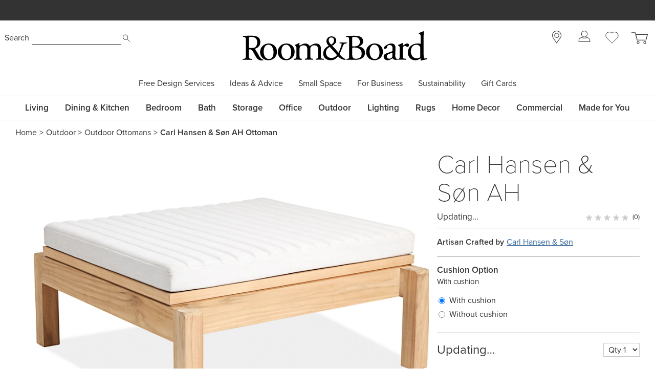

--- FILE ---
content_type: text/html; charset=utf-8
request_url: https://www.roomandboard.com/catalog/outdoor/outdoor-ottomans/carl-hansen-and-son-ah-ottoman
body_size: 45965
content:
<!DOCTYPE html><html class="tw-bg-white tw-text-base" lang="en"><head><meta charSet="utf-8" data-next-head=""/><meta name="viewport" content="width=device-width" data-next-head=""/><meta http-equiv="X-UA-Compatible" content="IE=edge;chrome=1" data-next-head=""/><title data-next-head="">Carl Hansen &amp; Søn AH Ottoman - Modern Outdoor Furniture - Room &amp; Board</title><link rel="canonical" href="https://www.roomandboard.com/catalog/outdoor/outdoor-ottomans/carl-hansen-and-son-ah-ottoman" data-next-head=""/><link rel="alternate" media="only screen and (max-width: 640px)" href="https://www.roomandboard.com/catalog/outdoor/outdoor-ottomans/carl-hansen-and-son-ah-ottoman" data-next-head=""/><meta name="application-name" content="Room &amp; Board" data-next-head=""/><meta name="msapplication-config" content="/img/ico/favicons/web-browserconfig.xml" data-next-head=""/><link rel="apple-touch-icon" sizes="60x60" href="https://rnb.scene7.com/is/image/roomandboard/web-apple-touch-icon-60x60" data-next-head=""/><link rel="apple-touch-icon" sizes="76x76" href="https://rnb.scene7.com/is/image/roomandboard/web-apple-touch-icon-76x76" data-next-head=""/><link rel="apple-touch-icon" sizes="120x120" href="https://rnb.scene7.com/is/image/roomandboard/web-apple-touch-icon-120x120" data-next-head=""/><link rel="apple-touch-icon" sizes="152x152" href="https://rnb.scene7.com/is/image/roomandboard/web-apple-touch-icon-152x152" data-next-head=""/><link rel="apple-touch-icon" sizes="180x180" href="https://rnb.scene7.com/is/image/roomandboard/web-apple-touch-icon-180x180" data-next-head=""/><link rel="shortcut icon" href="/img/ico/favicons/favicon.ico" data-next-head=""/><meta name="copyright" content="Copyright 2025 Room &amp;amp; Board, Inc. All Rights Reserved." data-next-head=""/><meta name="description" content="&lt;p&gt;An exclusive design by Alfred Homann through Carl Hansen &amp;amp; Søn, the AH outdoor ottoman is made from FSC®-certified teak that&#x27;s polished by hand.&lt;/p&gt;" data-next-head=""/><meta name="keywords" content="" data-next-head=""/><meta name="msvalidate.01" content="45B9E9B2F38529501DA7AE28AC6CF6EE" data-next-head=""/><meta name="format-detection" content="telephone=no" data-next-head=""/><meta property="og:description" content="&lt;p&gt;An exclusive design by Alfred Homann through Carl Hansen &amp;amp; Søn, the AH outdoor ottoman is made from FSC®-certified teak that&#x27;s polished by hand.&lt;/p&gt;" data-next-head=""/><meta property="og:image" content="https://rnb.scene7.com/is/image/roomandboard/940069" data-next-head=""/><meta property="og:image:width" content="1200" data-next-head=""/><meta property="og:image:height" content="630" data-next-head=""/><meta property="og:site_name" content="Room &amp; Board" data-next-head=""/><meta property="og:title" content="Carl Hansen &amp; Søn AH Ottoman - Modern Outdoor Furniture - Room &amp; Board" data-next-head=""/><meta property="og:type" content="product" data-next-head=""/><meta property="og:url" content="https://www.roomandboard.com/catalog/outdoor/outdoor-ottomans/carl-hansen-and-son-ah-ottoman/940069" data-next-head=""/><meta property="rfk:image" content="https://rnb.scene7.com/is/image/roomandboard/940069" data-next-head=""/><meta property="rfk:source" content="website" data-next-head=""/><meta property="rfk:title" content="Carl Hansen &amp; Søn AH Ottoman - Modern Outdoor Furniture - Room &amp; Board" data-next-head=""/><meta property="rfk:url" content="https://www.roomandboard.com/catalog/outdoor/outdoor-ottomans/carl-hansen-and-son-ah-ottoman/940069" data-next-head=""/><meta name="twitter:site" content="https://www.roomandboard.com/catalog/outdoor/outdoor-ottomans/carl-hansen-and-son-ah-ottoman/940069" data-next-head=""/><meta name="twitter:card" content="summary_large_image" data-next-head=""/><meta name="twitter:image" content="https://rnb.scene7.com/is/image/roomandboard/940069" data-next-head=""/><meta property="product:price:currency" content="USD" data-next-head=""/><meta property="product:price:amount" content="999" data-next-head=""/><link rel="preload" href="/_next/static/css/7872eea96190d1bb.css" as="style"/><link rel="preload" href="/_next/static/css/2e391b85fe9aab4d.css" as="style"/><link rel="preload" href="/_next/static/css/bca5c057570c770f.css" as="style"/><link rel="preload" href="/_next/static/css/c3af12dc0d5a94ae.css" as="style"/><link rel="preload" href="/_next/static/css/c03d013bec3acbf9.css" as="style"/><link rel="preload" href="/_next/static/css/0900a13f72053348.css" as="style"/><link rel="preload" href="/_next/static/css/b1539e562abb6e27.css" as="style"/><link rel="preload" href="/_next/static/css/7b3c1aee09eb9db4.css" as="style"/><script type="application/ld+json" data-next-head="">
							{
								"@context": "http://schema.org",
								"@type": "WebSite",
								"url": "https://www.roomandboard.com/",
								"potentialAction": {
									"@type": "SearchAction",
									"target": "https://www.roomandboard.com/search?query={search_term_string}",
									"query-input": "required name=search_term_string"
								}
							}
						</script><link rel="preload" as="image" imageSrcSet="https://rnb.scene7.com/is/image/roomandboard/940069?$prodzoom0$&amp;size=900,900&amp;scl=1 900w, https://rnb.scene7.com/is/image/roomandboard/940069?$prodzoom0$&amp;size=1200,1200&amp;scl=1 1200w, https://rnb.scene7.com/is/image/roomandboard/940069?$prodzoom0$&amp;size=1600,1600&amp;scl=1 1600w, https://rnb.scene7.com/is/image/roomandboard/940069?$prodzoom0$&amp;size=2400,2400&amp;scl=1 2400w" imageSizes="(max-width: 900px) 100vw, calc(100vw - 400px)" fetchPriority="high" data-next-head=""/><link rel="preload" as="image" imageSrcSet="https://rnb.scene7.com/is/image/roomandboard/carlhansenah_669302_f1_24?$prodzoom0$&amp;size=900,900&amp;scl=1&amp;qlt=15 900w, https://rnb.scene7.com/is/image/roomandboard/carlhansenah_669302_f1_24?$prodzoom0$&amp;size=1200,1200&amp;scl=1&amp;qlt=15 1200w, https://rnb.scene7.com/is/image/roomandboard/carlhansenah_669302_f1_24?$prodzoom0$&amp;size=1600,1600&amp;scl=1&amp;qlt=15 1600w, https://rnb.scene7.com/is/image/roomandboard/carlhansenah_669302_f1_24?$prodzoom0$&amp;size=2400,2400&amp;scl=1&amp;qlt=15 2400w" imageSizes="(max-width: 900px) 100vw, calc(100vw - 400px)" fetchPriority="auto" data-next-head=""/><link rel="preload" as="image" imageSrcSet="https://rnb.scene7.com/is/image/roomandboard/carlhansenah_940069_f1_24?$prodzoom0$&amp;size=900,900&amp;scl=1&amp;qlt=5 900w, https://rnb.scene7.com/is/image/roomandboard/carlhansenah_940069_f1_24?$prodzoom0$&amp;size=1200,1200&amp;scl=1&amp;qlt=5 1200w, https://rnb.scene7.com/is/image/roomandboard/carlhansenah_940069_f1_24?$prodzoom0$&amp;size=1600,1600&amp;scl=1&amp;qlt=5 1600w, https://rnb.scene7.com/is/image/roomandboard/carlhansenah_940069_f1_24?$prodzoom0$&amp;size=2400,2400&amp;scl=1&amp;qlt=5 2400w" imageSizes="(max-width: 900px) 100vw, calc(100vw - 400px)" fetchPriority="auto" data-next-head=""/><link rel="preload" as="image" imageSrcSet="https://rnb.scene7.com/is/image/roomandboard/carlhansenah_940069_d1_24?$prodzoom0$&amp;size=900,900&amp;scl=1&amp;qlt=15 900w, https://rnb.scene7.com/is/image/roomandboard/carlhansenah_940069_d1_24?$prodzoom0$&amp;size=1200,1200&amp;scl=1&amp;qlt=15 1200w, https://rnb.scene7.com/is/image/roomandboard/carlhansenah_940069_d1_24?$prodzoom0$&amp;size=1600,1600&amp;scl=1&amp;qlt=15 1600w, https://rnb.scene7.com/is/image/roomandboard/carlhansenah_940069_d1_24?$prodzoom0$&amp;size=2400,2400&amp;scl=1&amp;qlt=15 2400w" imageSizes="(max-width: 900px) 100vw, calc(100vw - 400px)" fetchPriority="auto" data-next-head=""/><link rel="preload" as="image" imageSrcSet="https://rnb.scene7.com/is/image/roomandboard/940069?$thumbnail$&amp;size=96,96&amp;scl=1 1x, https://rnb.scene7.com/is/image/roomandboard/940069?$thumbnail$&amp;size=256,256&amp;scl=1 2x" data-next-head=""/><link rel="preload" as="image" imageSrcSet="https://rnb.scene7.com/is/image/roomandboard/carlhansenah_669302_f1_24?$thumbnail$&amp;size=96,96&amp;scl=1 1x, https://rnb.scene7.com/is/image/roomandboard/carlhansenah_669302_f1_24?$thumbnail$&amp;size=256,256&amp;scl=1 2x" data-next-head=""/><link rel="preload" as="image" imageSrcSet="https://rnb.scene7.com/is/image/roomandboard/carlhansenah_940069_f1_24?$thumbnail$&amp;size=96,96&amp;scl=1 1x, https://rnb.scene7.com/is/image/roomandboard/carlhansenah_940069_f1_24?$thumbnail$&amp;size=256,256&amp;scl=1 2x" data-next-head=""/><link rel="preload" as="image" imageSrcSet="https://rnb.scene7.com/is/image/roomandboard/carlhansenah_940069_d1_24?$thumbnail$&amp;size=96,96&amp;scl=1 1x, https://rnb.scene7.com/is/image/roomandboard/carlhansenah_940069_d1_24?$thumbnail$&amp;size=256,256&amp;scl=1 2x" data-next-head=""/><link rel="preload" as="image" imageSrcSet="https://rnb.scene7.com/is/image/roomandboard/carlhansenah_893811_24e1?$prodzoom0$&amp;size=900,900&amp;scl=1 900w, https://rnb.scene7.com/is/image/roomandboard/carlhansenah_893811_24e1?$prodzoom0$&amp;size=1200,1200&amp;scl=1 1200w, https://rnb.scene7.com/is/image/roomandboard/carlhansenah_893811_24e1?$prodzoom0$&amp;size=1600,1600&amp;scl=1 1600w, https://rnb.scene7.com/is/image/roomandboard/carlhansenah_893811_24e1?$prodzoom0$&amp;size=2400,2400&amp;scl=1 2400w" imageSizes="(max-width: 900px) 100vw, calc(100vw - 400px)" fetchPriority="auto" data-next-head=""/><link rel="stylesheet" href="https://use.typekit.net/nym3qef.css"/><script data-nscript="beforeInteractive">
									// OneTrust callback
									if (typeof window !== undefined) {
										const eventDataLayer = window.eventDataLayer || [];
										function OptanonWrapper() {
											setTimeout(() => {
												eventDataLayer.push({
													event: 'onetrustconsent',
												});
											}, 500);
										}
									}
								</script><link rel="stylesheet" href="/_next/static/css/7872eea96190d1bb.css" data-n-g=""/><link rel="stylesheet" href="/_next/static/css/2e391b85fe9aab4d.css" data-n-p=""/><link rel="stylesheet" href="/_next/static/css/bca5c057570c770f.css" data-n-p=""/><link rel="stylesheet" href="/_next/static/css/c3af12dc0d5a94ae.css" data-n-p=""/><link rel="stylesheet" href="/_next/static/css/c03d013bec3acbf9.css" data-n-p=""/><link rel="stylesheet" href="/_next/static/css/0900a13f72053348.css" data-n-p=""/><link rel="stylesheet" href="/_next/static/css/b1539e562abb6e27.css" data-n-p=""/><link rel="stylesheet" href="/_next/static/css/7b3c1aee09eb9db4.css"/><noscript data-n-css=""></noscript><script defer="" noModule="" src="/_next/static/chunks/polyfills-42372ed130431b0a.js"></script><script src="https://cdn.cookielaw.org/scripttemplates/otSDKStub.js" type="text/javascript" data-domain-script="2c1e47bb-eefe-4d17-a42e-6d479c1437b8" defer="" data-nscript="beforeInteractive"></script><script defer="" src="/_next/static/chunks/29057.3854d8d261b58123.js"></script><script defer="" src="/_next/static/chunks/27970.13dfdcca13def980.js"></script><script src="/_next/static/chunks/webpack-229f2537d94cff99.js" defer=""></script><script src="/_next/static/chunks/framework-f4f4b829ab6c77c4.js" defer=""></script><script src="/_next/static/chunks/main-9abb17d38cafe004.js" defer=""></script><script src="/_next/static/chunks/pages/_app-ca6d81b6312609be.js" defer=""></script><script src="/_next/static/chunks/dcfe2c7d-b9abff15f236aebe.js" defer=""></script><script src="/_next/static/chunks/78568-b1f9470529c6c621.js" defer=""></script><script src="/_next/static/chunks/81358-d442124e7ba08ed8.js" defer=""></script><script src="/_next/static/chunks/73670-21668103f7ca68e1.js" defer=""></script><script src="/_next/static/chunks/54587-0d51846bd70fc68e.js" defer=""></script><script src="/_next/static/chunks/14694-5b489a405a0355f0.js" defer=""></script><script src="/_next/static/chunks/75294-5af96eebc42bdac6.js" defer=""></script><script src="/_next/static/chunks/19357-7ea7ebde441ced42.js" defer=""></script><script src="/_next/static/chunks/94588-f558666458b1973e.js" defer=""></script><script src="/_next/static/chunks/74188-1228cb4314ef1620.js" defer=""></script><script src="/_next/static/chunks/25203-7cea2f5ba0169825.js" defer=""></script><script src="/_next/static/chunks/76622-aad8f4ce62c08e6f.js" defer=""></script><script src="/_next/static/chunks/39555-79295bc573db2dc2.js" defer=""></script><script src="/_next/static/chunks/76793-ca4113e8f4e94c56.js" defer=""></script><script src="/_next/static/chunks/46144-5382f1bb16d558c6.js" defer=""></script><script src="/_next/static/chunks/68566-fd4da428f4dcce54.js" defer=""></script><script src="/_next/static/chunks/18908-da009f585f413073.js" defer=""></script><script src="/_next/static/chunks/88793-87d05aba9a92f3c9.js" defer=""></script><script src="/_next/static/chunks/8095-a88a1c6e3c5e521f.js" defer=""></script><script src="/_next/static/chunks/30056-ae2a8c9efe39b470.js" defer=""></script><script src="/_next/static/chunks/48973-dc33b997765297b4.js" defer=""></script><script src="/_next/static/chunks/29911-7abca4c4380d3755.js" defer=""></script><script src="/_next/static/chunks/52859-75268143bbbe3379.js" defer=""></script><script src="/_next/static/chunks/67641-4313ba8b25bb4fb0.js" defer=""></script><script src="/_next/static/chunks/70610-9aba1cf20e993bde.js" defer=""></script><script src="/_next/static/chunks/76624-bae374317a4f6621.js" defer=""></script><script src="/_next/static/chunks/41397-dc7a97fd1aa47a94.js" defer=""></script><script src="/_next/static/chunks/93030-51480c900da1e64f.js" defer=""></script><script src="/_next/static/chunks/81247-5391faf2dba3cd77.js" defer=""></script><script src="/_next/static/chunks/80421-fb838741d7487e3c.js" defer=""></script><script src="/_next/static/chunks/pages/catalog/%5Bcategory%5D/%5Bsubcategory%5D/%5Bproduct%5D-e7d5f3e20de41e5d.js" defer=""></script><script src="/_next/static/2LLh6aW4O_vYEROCxJqh9/_buildManifest.js" defer=""></script><script src="/_next/static/2LLh6aW4O_vYEROCxJqh9/_ssgManifest.js" defer=""></script></head><body class="tw-relative"><link rel="preload" as="image" href="https://rnb.scene7.com/is/content/roomandboard/icon_search"/><link rel="preload" as="image" href="https://rnb.scene7.com/is/content/roomandboard/rnb-logo-black"/><link rel="preload" as="image" href="https://rnb.scene7.com/is/content/roomandboard/icon_backSecondarySubmenu_gray"/><link rel="preload" as="image" href="https://rnb.scene7.com/is/content/roomandboard/icon_forwardSecondarySubmenu_gray"/><link rel="preload" as="image" imageSrcSet="https://rnb.scene7.com/is/image/roomandboard/940069?$prodzoom0$&amp;size=900,900&amp;scl=1 900w, https://rnb.scene7.com/is/image/roomandboard/940069?$prodzoom0$&amp;size=1200,1200&amp;scl=1 1200w, https://rnb.scene7.com/is/image/roomandboard/940069?$prodzoom0$&amp;size=1600,1600&amp;scl=1 1600w, https://rnb.scene7.com/is/image/roomandboard/940069?$prodzoom0$&amp;size=2400,2400&amp;scl=1 2400w" imageSizes="(max-width: 900px) 100vw, calc(100vw - 400px)" fetchPriority="high"/><link rel="preload" as="image" imageSrcSet="https://rnb.scene7.com/is/image/roomandboard/carlhansenah_669302_f1_24?$prodzoom0$&amp;size=900,900&amp;scl=1&amp;qlt=15 900w, https://rnb.scene7.com/is/image/roomandboard/carlhansenah_669302_f1_24?$prodzoom0$&amp;size=1200,1200&amp;scl=1&amp;qlt=15 1200w, https://rnb.scene7.com/is/image/roomandboard/carlhansenah_669302_f1_24?$prodzoom0$&amp;size=1600,1600&amp;scl=1&amp;qlt=15 1600w, https://rnb.scene7.com/is/image/roomandboard/carlhansenah_669302_f1_24?$prodzoom0$&amp;size=2400,2400&amp;scl=1&amp;qlt=15 2400w" imageSizes="(max-width: 900px) 100vw, calc(100vw - 400px)" fetchPriority="auto"/><link rel="preload" as="image" imageSrcSet="https://rnb.scene7.com/is/image/roomandboard/carlhansenah_940069_f1_24?$prodzoom0$&amp;size=900,900&amp;scl=1&amp;qlt=5 900w, https://rnb.scene7.com/is/image/roomandboard/carlhansenah_940069_f1_24?$prodzoom0$&amp;size=1200,1200&amp;scl=1&amp;qlt=5 1200w, https://rnb.scene7.com/is/image/roomandboard/carlhansenah_940069_f1_24?$prodzoom0$&amp;size=1600,1600&amp;scl=1&amp;qlt=5 1600w, https://rnb.scene7.com/is/image/roomandboard/carlhansenah_940069_f1_24?$prodzoom0$&amp;size=2400,2400&amp;scl=1&amp;qlt=5 2400w" imageSizes="(max-width: 900px) 100vw, calc(100vw - 400px)" fetchPriority="auto"/><link rel="preload" as="image" imageSrcSet="https://rnb.scene7.com/is/image/roomandboard/carlhansenah_940069_d1_24?$prodzoom0$&amp;size=900,900&amp;scl=1&amp;qlt=15 900w, https://rnb.scene7.com/is/image/roomandboard/carlhansenah_940069_d1_24?$prodzoom0$&amp;size=1200,1200&amp;scl=1&amp;qlt=15 1200w, https://rnb.scene7.com/is/image/roomandboard/carlhansenah_940069_d1_24?$prodzoom0$&amp;size=1600,1600&amp;scl=1&amp;qlt=15 1600w, https://rnb.scene7.com/is/image/roomandboard/carlhansenah_940069_d1_24?$prodzoom0$&amp;size=2400,2400&amp;scl=1&amp;qlt=15 2400w" imageSizes="(max-width: 900px) 100vw, calc(100vw - 400px)" fetchPriority="auto"/><link rel="preload" as="image" imageSrcSet="https://rnb.scene7.com/is/image/roomandboard/940069?$thumbnail$&amp;size=96,96&amp;scl=1 1x, https://rnb.scene7.com/is/image/roomandboard/940069?$thumbnail$&amp;size=256,256&amp;scl=1 2x"/><link rel="preload" as="image" imageSrcSet="https://rnb.scene7.com/is/image/roomandboard/carlhansenah_669302_f1_24?$thumbnail$&amp;size=96,96&amp;scl=1 1x, https://rnb.scene7.com/is/image/roomandboard/carlhansenah_669302_f1_24?$thumbnail$&amp;size=256,256&amp;scl=1 2x"/><link rel="preload" as="image" imageSrcSet="https://rnb.scene7.com/is/image/roomandboard/carlhansenah_940069_f1_24?$thumbnail$&amp;size=96,96&amp;scl=1 1x, https://rnb.scene7.com/is/image/roomandboard/carlhansenah_940069_f1_24?$thumbnail$&amp;size=256,256&amp;scl=1 2x"/><link rel="preload" as="image" imageSrcSet="https://rnb.scene7.com/is/image/roomandboard/carlhansenah_940069_d1_24?$thumbnail$&amp;size=96,96&amp;scl=1 1x, https://rnb.scene7.com/is/image/roomandboard/carlhansenah_940069_d1_24?$thumbnail$&amp;size=256,256&amp;scl=1 2x"/><link rel="preload" as="image" imageSrcSet="https://rnb.scene7.com/is/image/roomandboard/carlhansenah_893811_24e1?$prodzoom0$&amp;size=900,900&amp;scl=1 900w, https://rnb.scene7.com/is/image/roomandboard/carlhansenah_893811_24e1?$prodzoom0$&amp;size=1200,1200&amp;scl=1 1200w, https://rnb.scene7.com/is/image/roomandboard/carlhansenah_893811_24e1?$prodzoom0$&amp;size=1600,1600&amp;scl=1 1600w, https://rnb.scene7.com/is/image/roomandboard/carlhansenah_893811_24e1?$prodzoom0$&amp;size=2400,2400&amp;scl=1 2400w" imageSizes="(max-width: 900px) 100vw, calc(100vw - 400px)" fetchPriority="auto"/><link rel="preload" as="image" href="https://rnb.scene7.com/is/content/roomandboard/review-stars-0"/><link rel="preload" as="image" imageSrcSet="https://rnb.scene7.com/is/image/roomandboard/OutdoorCushion_FoamFiber_Loose 2x"/><link rel="preload" as="image" href="https://rnb.scene7.com/is/content/roomandboard/icon_privacy-options"/><div id="__next"><div class="engage-toolbar_toolbarWrapper__DGi_X"></div><div class="main_entire-header-container__jMHgD"><div class="tw-hidden-for-print"><a tabindex="0" class="tw-sr-only tw-hidden-for-print focus:tw-not-sr-only" href="/accessibility/">Accessibility Statement</a><a href="#main-content" id="skip-nav-link" tabindex="0" class="tw-sr-only tw-hidden-for-print focus:tw-not-sr-only">Skip Navigation</a></div><div class="print:tw-hidden"><div class="SiteMarketingMessaging_site-marketing-messaging__ymfhN" data-qa="site-marketing-messaging" data-tr-link-event-comp-type="sitewide banner" role="region" aria-label="Site marketing messaging carousel"><p class="tw-sr-only">The following is a carousel of messages about events and offers at Room &amp; Board. Use the previous, next, and pause buttons to navigate or pause the messages.</p><div class="SiteMarketingMessagingBackground_site-marketing-messaging-background__2rewL SiteMarketingMessagingBackground_site-marketing-messaging-background-BANNER_BLACK__EON0u"></div><div class="flicking-viewport flicking-hidden SiteMarketingMessages_site-marketing-messages__P0bPJ"><div class="flicking-camera"><div aria-label="slide 1 of 3" class="SiteMarketingMessage_site-marketing-message__rVTmp" data-qa="site-marketing-message" data-tr-link-event-comp-name="Celebrate with a gift card 11112025" data-tr-link-event-comp-position="1:3" role="group"><div><p>Celebrate with a <a href="https://www.roomandboard.com/gift-cards" target="_self">gift card</a></p></div></div><div aria-label="slide 2 of 3" class="SiteMarketingMessage_site-marketing-message__rVTmp" data-qa="site-marketing-message" data-tr-link-event-comp-name="Free 90-day returns and exchanges 11112025" data-tr-link-event-comp-position="2:3" role="group"><div><p>Free 90-day <a href="https://www.roomandboard.com/customer-service/returns-exchanges" target="_self">returns and exchanges</a></p></div></div><div aria-label="slide 3 of 3" class="SiteMarketingMessage_site-marketing-message__rVTmp" data-qa="site-marketing-message" data-tr-link-event-comp-name="Book a free design appointment 11112025" data-tr-link-event-comp-position="3:3" role="group"><div><p>Book a <a href="https://www.roomandboard.com/free-design-services" target="_self">free design appointment</a>&nbsp;</p></div></div></div></div></div></div><div class="tw-hidden tw-pt-[20px] md:tw-block print:tw-block"><header class="header" data-qa="header" data-tr-link-event-comp-type="header navigation"><div class="tw-w-full"><div class="tw-hidden-for-print"><a tabindex="0" class="tw-sr-only tw-hidden-for-print focus:tw-not-sr-only" href="/accessibility/">Accessibility Statement</a><a href="#main-content" id="skip-nav-link" tabindex="0" class="tw-sr-only tw-hidden-for-print focus:tw-not-sr-only">Skip Navigation</a></div></div><div class="main_header-container__I_IpH tw-flex tw-justify-between"><div data-qa="h_search" id="h_search"><form role="search" action="/search" method="get"><span class="tw-sr-only">When typing in this field, a list of search results will appear and be automatically updated as you type.</span><label for="h_searchInput" class="smBsOnly:tw-text-xs tw-text-sm tw-font-normal">Search</label><input class="header-search-input" data-qa="h_searchInput" id="h_searchInput" type="text" name="query"/><button aria-label="Submit search" id="h_searchButton" data-qa="h_searchButton" data-tr-link-event-track="false"><img alt="Search" src="https://rnb.scene7.com/is/content/roomandboard/icon_search"/></button></form></div><div id="logo"><a data-tr-link-event-name="roomandboard" data-tr-link-event-comp-name="logo image" class="ButtonAnchor" data-is-hydrated="false" href="/"><img src="https://rnb.scene7.com/is/content/roomandboard/rnb-logo-black" alt="Room &amp; Board - Homepage."/></a><div class="print-only here-to-help">We&#x27;re here to help<br/>800.301.9720</div></div><div class="top-links tw-w-[220px]" data-tr-link-event-comp-name="top links"><a href="/stores" class="tw-hidden-for-print top-link stores-link" data-tr-link-event-name="stores icon" title="Stores"><svg xmlns="http://www.w3.org/2000/svg" viewBox="0 0 17.37 23.88" style="height:24.73px"><path class="hover-fill" d="M8.69.5a8.16 8.16 0 0 0-7 12.42c.13.2.26.4.4.6L8.45 23l6.76-9.4.32-.43A8.18 8.18 0 0 0 8.69.5Z" stroke="#333333" fill="#ffffff"></path><circle cx="8.69" cy="8.68" r="4.09" stroke="#333333" fill="#ffffff"></circle></svg><span class="tw-sr-only">Store locations</span></a><!--$--><div class="account-menu legacy-top-menu tw-hidden-for-print"><a data-tr-link-event-name="sign in icon" data-qa="account-link" title="Sign In" aria-controls="subMenu-account" aria-expanded="false" data-is-hydrated="false" class="ButtonIcon top-link has-menu sign-in-status-link tw-text-gray" href="/account/sign-in"><svg xmlns="http://www.w3.org/2000/svg" width="22.642" height="21.654" viewBox="0 0 22.642 21.654" focusable="false" class="md:tw-mb-2" aria-hidden="true"><g transform="translate(0.5 0.5)"><ellipse class="hover-fill" cx="5.761" cy="5.761" rx="5.761" ry="5.761" transform="translate(5.06)" fill="currentColor" stroke="currentColor" stroke-linecap="round" stroke-linejoin="round" stroke-miterlimit="10" stroke-width="1"></ellipse><g transform="translate(0 12.502)"><path class="hover-fill" d="M23.642,22.666c0-2.314-4.206-4.907-5.656-4.907a10.29,10.29,0,0,1-5.165,1.3,10.29,10.29,0,0,1-5.165-1.3C5.721,17.759,2,20.136,2,22.666v3.245H23.642Z" transform="translate(-2 -17.759)" fill="currentColor" stroke="currentColor" stroke-miterlimit="10" stroke-width="1"></path></g></g></svg><span class="tw-sr-only">Sign In</span></a></div><!--/$--><a class="tw-hidden-for-print top-link tw-flex tw-items-center" title="Favorites" data-tr-link-event-name="favorites icon" href="/favorites"><svg xmlns="http://www.w3.org/2000/svg" width="25.2" height="23.307" viewBox="0 0 25.2 23.307" focusable="false"><path class="hover-fill" d="M27.9,10.5a7.127,7.127,0,0,0-7.1-7.1,6.944,6.944,0,0,0-5,2.1,7.071,7.071,0,0,0-12.1,5,6.944,6.944,0,0,0,2.1,5h0l10,10,9.7-9.7A6.968,6.968,0,0,0,27.9,10.5Z" transform="translate(-3.2 -2.9)" fill="#333" stroke="#333" stroke-miterlimit="10" stroke-width="1"></path></svg><span class="tw-sr-only">Favorites</span></a><!--$--><a data-tr-link-event-comp-name="top links" data-tr-link-event-name="cart icon" data-qa="cart-items-status-link" data-track="true" title="Cart" class="tw-block tw-relative tw-leading-[0] tw-h-5 md:tw-w-[34px] md:tw-h-[27px] top-link ButtonAnchor" data-is-hydrated="false" href="/cart"><svg class="cart-svg_cartSvg__ztSSb tw-h-5 md:tw-h-[27px]" xmlns="http://www.w3.org/2000/svg" width="30.855" height="21.7" viewBox="0 0 30.855 21.7" focusable="false" aria-hidden="false"><g data-name="Group 39" transform="translate(-1209 -13.5)"><g transform="translate(1203.7 9.7)"><path data-name="Path 22" d="M5.3,4.3h7.1l3.7,14.2H32.6L35.5,7.9H15.7" fill="#fff" stroke="#333" stroke-miterlimit="10" stroke-width="1"></path><circle cx="2" cy="2" r="2" transform="translate(15.8 21)" fill="#fff" stroke="#333" stroke-miterlimit="10" stroke-width="1"></circle><circle cx="2" cy="2" r="2" transform="translate(28.4 21)" fill="#fff" stroke="#333" stroke-miterlimit="10" stroke-width="1"></circle></g><path class="cart-svg_hoverFill__M6ncf" d="M13336.25-190.375h21.859l-2.764,10.406h-16.332Z" transform="translate(-12119.109 207.969)" fill="#fff" stroke="#333" stroke-width="1"></path></g></svg></a><!--/$--></div></div><nav id="preHeaderMenu" aria-label="Secondary menu" class="tw-hidden-for-print pre-header-menu tw-mx-auto" data-tr-link-event-comp-name="preheader menu" data-tr-link-event-comp-type="header navigation"><ul><li><a href="/free-design-services" data-qa="free-design-services-link" data-menu-id="preSubMenu-fds" class="preheaderMenuLink">Free Design Services</a></li><li><a href="/ideas-advice" data-qa="ideas-advice-link" data-menu-id="preSubMenu-IA" class="preheaderMenuLink"><span>Ideas &amp; Advice</span></a><button aria-controls="preSubMenu-IA" aria-expanded="false" class="openMenu" data-menu-id="preSubMenu-IA"><span class="tw-sr-only">Open<!-- --> <span>Ideas &amp; Advice</span> menu</span></button><div class="pre-header-subMenu" id="preSubMenu-IA"><ul><li><a href="/ideas-advice/get-inspired" data-qa="get-inspired-link">Get Inspired</a></li><li><a href="/ideas-advice/explore-materials" data-qa="explore-materials-link">Explore Materials</a></li><li><a href="/ideas-advice/design-your-space" data-qa="design-your-space-link">Design Your Space</a></li><li><a href="/ideas-advice/product-care" data-qa="product-care-assembly-safety-information-link">Product Care, Assembly &amp; Safety Information</a></li><li><a href="/digital-catalogs" data-qa="digital-catalogs-link">Digital Catalogs</a></li><li><a href="/ideas-advice/videos" data-qa="videos-link">Videos</a></li></ul></div></li><li><a href="/small-space" data-qa="small-space-link" data-menu-id="preSubMenu-smSpace" class="preheaderMenuLink">Small Space</a></li><li><a href="/business" data-qa="business-interiors-link" data-menu-id="preSubMenu-business" class="preheaderMenuLink">For Business</a></li><li><a href="/sustainability" data-qa="sustainability-link" data-menu-id="preSubMenu-sustainability" class="preheaderMenuLink">Sustainability</a><button aria-controls="preSubMenu-sustainability" aria-expanded="false" class="openMenu" data-menu-id="preSubMenu-sustainability"><span class="tw-sr-only">Open<!-- --> <span>Sustainability</span> menu</span></button><div class="pre-header-subMenu" id="preSubMenu-sustainability"><ul><li><a href="/sustainability/better-products" data-qa="better-products-link">Better Products</a></li><li><a href="/sustainability/better-for-people" data-qa="better-for-people-link">Better for People</a></li><li><a href="/sustainability/better-for-the-planet" data-qa="better-for-the-planet-link">Better for the Planet</a></li><li><a href="/sustainability/guidelines-policies" data-qa="guidelines-policies-link">Guidelines &amp; Policies</a></li><li><a href="/sustainability/impact-report" data-qa="impact-report-link">Impact Report</a></li><li><a href="/sustainability/certified-b-corp" data-qa="bcorp-link">Certified B Corp</a></li></ul></div></li><li><a href="/gift-cards" data-qa="gift-cards-link" data-menu-id="preSubMenu-giftcards" class="preheaderMenuLink">Gift Cards</a></li></ul></nav><div class="main_dividers__uJ3kt"><div class="main_header-container__I_IpH"><nav id="navigati-nav" aria-label="Main menu" class="topmenu_top-menu__vKfkZ tw-hidden-for-print tw-hidden md:tw-block" data-qa="topMenu" data-tr-link-event-comp-type="header navigation"><ul><li class="" data-tr-link-event-comp-name="Living" id="topMenuSection-15"><a data-menu-id="15" data-qa="root-menu-Living" class="ButtonAnchor ButtonAnchor--noUnderline" data-is-hydrated="false" href="/catalog/living"><span>Living</span></a><div class="topmenu_openMenuHolder__qOd4F"><button aria-controls="subMenu-15" aria-expanded="false" data-menu-id="15" data-qa="root-menu-open-button-Living"><span class="tw-sr-only">Open<!-- --> <span>Living</span> menu</span></button></div><div class="topmenu_subMenu__3BXie subMenu_subMenu__rrlZK subMenu_coll_4__FIEX3" id="subMenu-15" data-qa="sub-menu-Living" role="region" aria-labelledby="topMenuSection-15"><div class="subMenu_subMenu-max__mseee"><div class="subMenu_subMenuNavigationLinks__uFaw5"><div class="subMenu_menuColl__ZjFFN" data-column-key="living-1" data-qa="topMenu-megaMenu"><section class="subMenu_menu-node__Caiko "><div><span role="heading" aria-level="2"><a class="subMenu_menu-node-heading__tLuVS subMenu_menu-node-heading-link__9yzE9 ButtonAnchor ButtonAnchor--noUnderline" data-is-hydrated="false" href="/catalog/living/sofas-and-sectionals"><span>Sofas & Sectionals</span></a></span></div><ul><li class=""><a class="ButtonAnchor ButtonAnchor--noUnderline" data-is-hydrated="false" href="/catalog/living/sofas-and-loveseats"><span>Sofas & Loveseats</span></a></li><li class=""><a class="ButtonAnchor ButtonAnchor--noUnderline" data-is-hydrated="false" href="/catalog/living/sofas-with-chaise"><span>Sofas with Chaise</span></a></li><li class=""><a class="ButtonAnchor ButtonAnchor--noUnderline" data-is-hydrated="false" href="/catalog/living/sectionals"><span>Sectionals</span></a></li><li class=""><a class="ButtonAnchor ButtonAnchor--noUnderline" data-is-hydrated="false" href="/catalog/living/sleeper-sofas"><span>Sleeper Sofas</span></a></li><li class=""><a class="ButtonAnchor ButtonAnchor--noUnderline" data-is-hydrated="false" href="/catalog/living/chaises-and-daybeds"><span>Chaises & Daybeds</span></a></li></ul></section></div><div class="subMenu_menuColl__ZjFFN" data-column-key="living-2" data-qa="topMenu-megaMenu"><section class="subMenu_menu-node__Caiko "><div><span role="heading" aria-level="2"><a class="subMenu_menu-node-heading__tLuVS subMenu_menu-node-heading-link__9yzE9 ButtonAnchor ButtonAnchor--noUnderline" data-is-hydrated="false" href="/catalog/living/chairs-and-ottomans"><span>Chairs & Ottomans</span></a></span></div><ul><li class=""><a class="ButtonAnchor ButtonAnchor--noUnderline" data-is-hydrated="false" href="/catalog/living/chairs"><span>Chairs</span></a></li><li class=""><a class="ButtonAnchor ButtonAnchor--noUnderline" data-is-hydrated="false" href="/catalog/living/recliners"><span>Recliners</span></a></li><li class=""><a class="ButtonAnchor ButtonAnchor--noUnderline" data-is-hydrated="false" href="/catalog/living/ottomans"><span>Ottomans</span></a></li><li class=""><a class="ButtonAnchor ButtonAnchor--noUnderline" data-is-hydrated="false" href="/catalog/living/benches-and-stools"><span>Benches & Stools</span></a></li></ul></section><section class="subMenu_menu-node__Caiko "><div><span role="heading" aria-level="2"><a class="subMenu_menu-node-heading__tLuVS subMenu_menu-node-heading-link__9yzE9 ButtonAnchor ButtonAnchor--noUnderline" data-is-hydrated="false" href="/catalog/living/accent-tables"><span>Accent Tables</span></a></span></div><ul><li class=""><a class="ButtonAnchor ButtonAnchor--noUnderline" data-is-hydrated="false" href="/catalog/living/coffee-tables"><span>Coffee Tables</span></a></li><li class=""><a class="ButtonAnchor ButtonAnchor--noUnderline" data-is-hydrated="false" href="/catalog/living/end-tables"><span>End Tables</span></a></li><li class=""><a class="ButtonAnchor ButtonAnchor--noUnderline" data-is-hydrated="false" href="/catalog/living/consoles"><span>Consoles</span></a></li></ul></section></div><div class="subMenu_menuColl__ZjFFN" data-column-key="living-3" data-qa="topMenu-megaMenu"><section class="subMenu_menu-node__Caiko "><div><span role="heading" aria-level="2"><a class="subMenu_menu-node-heading__tLuVS subMenu_menu-node-heading-link__9yzE9 ButtonAnchor ButtonAnchor--noUnderline" data-is-hydrated="false" href="/catalog/living/living-storage-furniture"><span>Storage</span></a></span></div><ul><li class=""><a class="ButtonAnchor ButtonAnchor--noUnderline" data-is-hydrated="false" href="/catalog/living/media-cabinets"><span>Media Cabinets</span></a></li><li class=""><a class="ButtonAnchor ButtonAnchor--noUnderline" data-is-hydrated="false" href="/catalog/living/storage-cabinets"><span>Storage Cabinets</span></a></li><li class=""><a class="ButtonAnchor ButtonAnchor--noUnderline" data-is-hydrated="false" href="/catalog/living/bookcases-and-wall-units"><span>Bookcases & Wall Units</span></a></li><li class=""><a class="ButtonAnchor ButtonAnchor--noUnderline" data-is-hydrated="false" href="/catalog/living/bar-cabinets-and-carts"><span>Bar Cabinets & Carts</span></a></li></ul></section><section class="subMenu_menu-node__Caiko "><div><span role="heading" aria-level="2"><a class="subMenu_menu-node-heading__tLuVS subMenu_menu-node-heading-link__9yzE9 ButtonAnchor ButtonAnchor--noUnderline" data-is-hydrated="false" href="/catalog/made-for-you"><span>Made for You</span></a></span></div><ul><li class=""><a class="ButtonAnchor ButtonAnchor--noUnderline" data-is-hydrated="false" href="/catalog/made-for-you/custom-fabric-sectionals"><span>Fabric Sectionals</span></a></li><li class=""><a class="ButtonAnchor ButtonAnchor--noUnderline" data-is-hydrated="false" href="/catalog/made-for-you/custom-leather-sectionals"><span>Leather Sectionals</span></a></li><li class=""><a class="ButtonAnchor ButtonAnchor--noUnderline" data-is-hydrated="false" href="/catalog/made-for-you/custom-dining-and-accent-tables"><span>Tables</span></a></li><li class=""><a class="ButtonAnchor ButtonAnchor--noUnderline" data-is-hydrated="false" href="/catalog/made-for-you/custom-storage?set=custom-cabinets"><span>Cabinets</span></a></li><li class=""><a class="ButtonAnchor ButtonAnchor--noUnderline" data-is-hydrated="false" href="/catalog/made-for-you/custom-storage?set=custom-bookcases"><span>Bookcases</span></a></li></ul></section></div><div class="subMenu_menuColl__ZjFFN" data-column-key="living-4" data-qa="topMenu-megaMenu"><section class="subMenu_menu-node__Caiko "><div><span role="heading" aria-level="2"><a class="subMenu_menu-node-heading__tLuVS subMenu_menu-node-heading-link__9yzE9 ButtonAnchor ButtonAnchor--noUnderline" data-is-hydrated="false" href="/catalog/living/living-room-decor"><span>Decor</span></a></span></div><ul><li class=""><a class="ButtonAnchor ButtonAnchor--noUnderline" data-is-hydrated="false" href="/catalog/home-decor/throw-pillows"><span>Throw Pillows</span></a></li><li class=""><a class="ButtonAnchor ButtonAnchor--noUnderline" data-is-hydrated="false" href="/catalog/home-decor/throw-blankets"><span>Throw Blankets</span></a></li><li class=""><a class="ButtonAnchor ButtonAnchor--noUnderline" data-is-hydrated="false" href="/catalog/home-decor/wall-art"><span>Wall Art</span></a></li><li class=""><a class="ButtonAnchor ButtonAnchor--noUnderline" data-is-hydrated="false" href="/catalog/home-decor/shelves-and-ledges"><span>Shelves & Ledges</span></a></li></ul></section><section class="subMenu_menu-node__Caiko clearance"><ul role="presentation"><li class="clearance-item"><a class="ButtonAnchor ButtonAnchor--noUnderline" data-is-hydrated="false" href="/clearance/living"><span>Living Clearance</span></a></li></ul></section></div></div><div class="subMenuPromos_subMenuPromos__P8G8P subMenuPromos_subMenuPromos_grid_1over2__A151u" data-qa="promo-images" data-tr-link-event-comp-name="featured content"><a href="/ideas-advice/get-inspired/living-room-ideas" data-tr-link-event-comp-position="1:3"><img alt="" loading="lazy" width="493" height="168" decoding="async" data-nimg="1" style="color:transparent" sizes="(max-width: 900px) 100vw, 493px" srcSet="https://rnb.scene7.com/is/image/roomandboard/navPromo_living_01_1023?size=900,900&amp;scl=1 900w, https://rnb.scene7.com/is/image/roomandboard/navPromo_living_01_1023?size=1200,1200&amp;scl=1 1200w, https://rnb.scene7.com/is/image/roomandboard/navPromo_living_01_1023?size=1600,1600&amp;scl=1 1600w, https://rnb.scene7.com/is/image/roomandboard/navPromo_living_01_1023?size=2400,2400&amp;scl=1 2400w" src="https://rnb.scene7.com/is/image/roomandboard/navPromo_living_01_1023?size=2400,2400&amp;scl=1"/><span class="subMenuPromos_subMenuPromos_title__ugM6_">Inspiring Living Rooms</span></a><a href="/ideas-advice/design-your-space/living/seating-ideas-small-living-room" data-tr-link-event-comp-position="2:3"><img alt="" loading="lazy" width="234" height="168" decoding="async" data-nimg="1" style="color:transparent" sizes="(max-width: 900px) 100vw, 234px" srcSet="https://rnb.scene7.com/is/image/roomandboard/navPromo_living_02_0523?size=900,900&amp;scl=1 900w, https://rnb.scene7.com/is/image/roomandboard/navPromo_living_02_0523?size=1200,1200&amp;scl=1 1200w, https://rnb.scene7.com/is/image/roomandboard/navPromo_living_02_0523?size=1600,1600&amp;scl=1 1600w, https://rnb.scene7.com/is/image/roomandboard/navPromo_living_02_0523?size=2400,2400&amp;scl=1 2400w" src="https://rnb.scene7.com/is/image/roomandboard/navPromo_living_02_0523?size=2400,2400&amp;scl=1"/><span class="subMenuPromos_subMenuPromos_title__ugM6_">Seating Ideas for a Small Living Room</span></a><a href="/catalog/living/design-with-color" data-tr-link-event-comp-position="3:3"><img alt="" loading="lazy" width="234" height="168" decoding="async" data-nimg="1" style="color:transparent" sizes="(max-width: 900px) 100vw, 234px" srcSet="https://rnb.scene7.com/is/image/roomandboard/navPromo_living_03_0523?size=900,900&amp;scl=1 900w, https://rnb.scene7.com/is/image/roomandboard/navPromo_living_03_0523?size=1200,1200&amp;scl=1 1200w, https://rnb.scene7.com/is/image/roomandboard/navPromo_living_03_0523?size=1600,1600&amp;scl=1 1600w, https://rnb.scene7.com/is/image/roomandboard/navPromo_living_03_0523?size=2400,2400&amp;scl=1 2400w" src="https://rnb.scene7.com/is/image/roomandboard/navPromo_living_03_0523?size=2400,2400&amp;scl=1"/><span class="subMenuPromos_subMenuPromos_title__ugM6_">Design with Color</span></a></div></div></div></li><li class="" data-tr-link-event-comp-name="Dining &amp; Kitchen" id="topMenuSection-20"><a data-menu-id="20" data-qa="root-menu-Dining &amp; Kitchen" class="ButtonAnchor ButtonAnchor--noUnderline" data-is-hydrated="false" href="/catalog/dining-and-kitchen"><span>Dining & Kitchen</span></a><div class="topmenu_openMenuHolder__qOd4F"><button aria-controls="subMenu-20" aria-expanded="false" data-menu-id="20" data-qa="root-menu-open-button-Dining &amp; Kitchen"><span class="tw-sr-only">Open<!-- --> <span>Dining & Kitchen</span> menu</span></button></div><div class="topmenu_subMenu__3BXie subMenu_subMenu__rrlZK subMenu_coll_4__FIEX3" id="subMenu-20" data-qa="sub-menu-Dining &amp; Kitchen" role="region" aria-labelledby="topMenuSection-20"><div class="subMenu_subMenu-max__mseee"><div class="subMenu_subMenuNavigationLinks__uFaw5"><div class="subMenu_menuColl__ZjFFN" data-column-key="dining-and-kitchen-1" data-qa="topMenu-megaMenu"><section class="subMenu_menu-node__Caiko "><div><span role="heading" aria-level="2"><a class="subMenu_menu-node-heading__tLuVS subMenu_menu-node-heading-link__9yzE9 ButtonAnchor ButtonAnchor--noUnderline" data-is-hydrated="false" href="/catalog/dining-and-kitchen/dining-tables"><span>Tables</span></a></span></div><ul><li class=""><a class="ButtonAnchor ButtonAnchor--noUnderline" data-is-hydrated="false" href="/catalog/dining-and-kitchen/tables"><span>Tables</span></a></li><li class=""><a class="ButtonAnchor ButtonAnchor--noUnderline" data-is-hydrated="false" href="/catalog/dining-and-kitchen/counter-and-bar-tables"><span>Counter & Bar Tables</span></a></li><li class=""><a class="ButtonAnchor ButtonAnchor--noUnderline" data-is-hydrated="false" href="/catalog/dining-and-kitchen/kitchen-islands"><span>Kitchen Islands</span></a></li></ul></section><section class="subMenu_menu-node__Caiko "><div><span role="heading" aria-level="2"><a class="subMenu_menu-node-heading__tLuVS subMenu_menu-node-heading-link__9yzE9 ButtonAnchor ButtonAnchor--noUnderline" data-is-hydrated="false" href="/catalog/dining-and-kitchen/dining-seating"><span>Seating</span></a></span></div><ul><li class=""><a class="ButtonAnchor ButtonAnchor--noUnderline" data-is-hydrated="false" href="/catalog/dining-and-kitchen/chairs"><span>Chairs</span></a></li><li class=""><a class="ButtonAnchor ButtonAnchor--noUnderline" data-is-hydrated="false" href="/catalog/dining-and-kitchen/counter-and-bar-stools"><span>Counter & Bar Stools</span></a></li><li class=""><a class="ButtonAnchor ButtonAnchor--noUnderline" data-is-hydrated="false" href="/catalog/dining-and-kitchen/benches"><span>Benches</span></a></li></ul></section></div><div class="subMenu_menuColl__ZjFFN" data-column-key="dining-and-kitchen-2" data-qa="topMenu-megaMenu"><section class="subMenu_menu-node__Caiko "><div><span role="heading" aria-level="2"><a class="subMenu_menu-node-heading__tLuVS subMenu_menu-node-heading-link__9yzE9 ButtonAnchor ButtonAnchor--noUnderline" data-is-hydrated="false" href="/catalog/dining-and-kitchen/dining-and-kitchen-storage"><span>Storage</span></a></span></div><ul><li class=""><a class="ButtonAnchor ButtonAnchor--noUnderline" data-is-hydrated="false" href="/catalog/dining-and-kitchen/storage-cabinets"><span>Storage Cabinets</span></a></li><li class=""><a class="ButtonAnchor ButtonAnchor--noUnderline" data-is-hydrated="false" href="/catalog/dining-and-kitchen/bar-cabinets-and-carts"><span>Bar Cabinets & Carts</span></a></li><li class=""><a class="ButtonAnchor ButtonAnchor--noUnderline" data-is-hydrated="false" href="/catalog/dining-and-kitchen/bookcases-and-wall-units"><span>Bookcases & Wall Units</span></a></li></ul></section><section class="subMenu_menu-node__Caiko "><div><span role="heading" aria-level="2"><a class="subMenu_menu-node-heading__tLuVS subMenu_menu-node-heading-link__9yzE9 ButtonAnchor ButtonAnchor--noUnderline" data-is-hydrated="false" href="/catalog/made-for-you"><span>Made for You</span></a></span></div><ul><li class=""><a class="ButtonAnchor ButtonAnchor--noUnderline" data-is-hydrated="false" href="/catalog/made-for-you/custom-dining-and-accent-tables"><span>Tables</span></a></li><li class=""><a class="ButtonAnchor ButtonAnchor--noUnderline" data-is-hydrated="false" href="/catalog/made-for-you/custom-storage?set=custom-cabinets"><span>Cabinets</span></a></li><li class=""><a class="ButtonAnchor ButtonAnchor--noUnderline" data-is-hydrated="false" href="/catalog/made-for-you/custom-storage?set=custom-bookcases"><span>Bookcases</span></a></li></ul></section></div><div class="subMenu_menuColl__ZjFFN" data-column-key="dining-and-kitchen-3" data-qa="topMenu-megaMenu"><section class="subMenu_menu-node__Caiko "><div><span role="heading" aria-level="2"><a class="subMenu_menu-node-heading__tLuVS subMenu_menu-node-heading-link__9yzE9 ButtonAnchor ButtonAnchor--noUnderline" data-is-hydrated="false" href="/catalog/dining-and-kitchen/kitchen-and-organization"><span>Kitchen & Organization</span></a></span></div><ul><li class=""><a class="ButtonAnchor ButtonAnchor--noUnderline" data-is-hydrated="false" href="/catalog/dining-and-kitchen/kitchen-tools"><span>Kitchen Tools</span></a></li><li class=""><a class="ButtonAnchor ButtonAnchor--noUnderline" data-is-hydrated="false" href="/catalog/dining-and-kitchen/tabletop"><span>Tabletop</span></a></li><li class=""><a class="ButtonAnchor ButtonAnchor--noUnderline" data-is-hydrated="false" href="/catalog/home-decor/baskets-and-bins"><span>Baskets & Bins</span></a></li><li class=""><a class="ButtonAnchor ButtonAnchor--noUnderline" data-is-hydrated="false" href="/catalog/dining-and-kitchen/care-and-cleaning"><span>Care & Cleaning</span></a></li></ul></section></div><div class="subMenu_menuColl__ZjFFN" data-column-key="dining-and-kitchen-4" data-qa="topMenu-megaMenu"><section class="subMenu_menu-node__Caiko "><div><span role="heading" aria-level="2"><a class="subMenu_menu-node-heading__tLuVS subMenu_menu-node-heading-link__9yzE9 ButtonAnchor ButtonAnchor--noUnderline" data-is-hydrated="false" href="/catalog/dining-and-kitchen/dining-and-kitchen-decor"><span>Decor</span></a></span></div><ul><li class=""><a class="ButtonAnchor ButtonAnchor--noUnderline" data-is-hydrated="false" href="/catalog/lighting/pendant-lights-and-chandeliers"><span>Pendant Lights & Chandeliers</span></a></li><li class=""><a class="ButtonAnchor ButtonAnchor--noUnderline" data-is-hydrated="false" href="/catalog/rugs/dining-room-rugs"><span>Rugs</span></a></li><li class=""><a class="ButtonAnchor ButtonAnchor--noUnderline" data-is-hydrated="false" href="/catalog/home-decor/vases-and-bowls"><span>Vases & Bowls</span></a></li><li class=""><a class="ButtonAnchor ButtonAnchor--noUnderline" data-is-hydrated="false" href="/catalog/home-decor/candles-and-candle-holders"><span>Candles & Candle Holders</span></a></li><li class=""><a class="ButtonAnchor ButtonAnchor--noUnderline" data-is-hydrated="false" href="/catalog/home-decor/shelves-and-ledges"><span>Shelves & Ledges</span></a></li><li class=""><a class="ButtonAnchor ButtonAnchor--noUnderline" data-is-hydrated="false" href="/catalog/home-decor/cabinet-hardware"><span>Cabinet Hardware</span></a></li></ul></section><section class="subMenu_menu-node__Caiko clearance"><ul role="presentation"><li class="clearance-item"><a class="ButtonAnchor ButtonAnchor--noUnderline" data-is-hydrated="false" href="/clearance/dining-and-kitchen"><span>Dining & Kitchen Clearance</span></a></li></ul></section></div></div><div class="subMenuPromos_subMenuPromos__P8G8P subMenuPromos_subMenuPromos_grid_1over1__NzHXn" data-qa="promo-images" data-tr-link-event-comp-name="featured content"><a href="/ideas-advice/get-inspired/dining-room-ideas" data-tr-link-event-comp-position="1:2"><img alt="" loading="lazy" width="493" height="168" decoding="async" data-nimg="1" style="color:transparent" sizes="(max-width: 900px) 100vw, 493px" srcSet="https://rnb.scene7.com/is/image/roomandboard/navPromo_dining_01_1024?size=900,900&amp;scl=1 900w, https://rnb.scene7.com/is/image/roomandboard/navPromo_dining_01_1024?size=1200,1200&amp;scl=1 1200w, https://rnb.scene7.com/is/image/roomandboard/navPromo_dining_01_1024?size=1600,1600&amp;scl=1 1600w, https://rnb.scene7.com/is/image/roomandboard/navPromo_dining_01_1024?size=2400,2400&amp;scl=1 2400w" src="https://rnb.scene7.com/is/image/roomandboard/navPromo_dining_01_1024?size=2400,2400&amp;scl=1"/><span class="subMenuPromos_subMenuPromos_title__ugM6_">Inspiring Dining &amp; Kitchen Spaces</span></a><a href="/catalog/dining-and-kitchen/table-and-chair-pairings" data-tr-link-event-comp-position="2:2"><img alt="" loading="lazy" width="493" height="168" decoding="async" data-nimg="1" style="color:transparent" sizes="(max-width: 900px) 100vw, 493px" srcSet="https://rnb.scene7.com/is/image/roomandboard/navPromo_dining_02_0523?size=900,900&amp;scl=1 900w, https://rnb.scene7.com/is/image/roomandboard/navPromo_dining_02_0523?size=1200,1200&amp;scl=1 1200w, https://rnb.scene7.com/is/image/roomandboard/navPromo_dining_02_0523?size=1600,1600&amp;scl=1 1600w, https://rnb.scene7.com/is/image/roomandboard/navPromo_dining_02_0523?size=2400,2400&amp;scl=1 2400w" src="https://rnb.scene7.com/is/image/roomandboard/navPromo_dining_02_0523?size=2400,2400&amp;scl=1"/><span class="subMenuPromos_subMenuPromos_title__ugM6_">Table &amp; Chair Pairings</span></a></div></div></div></li><li class="" data-tr-link-event-comp-name="Bedroom" id="topMenuSection-25"><a data-menu-id="25" data-qa="root-menu-Bedroom" class="ButtonAnchor ButtonAnchor--noUnderline" data-is-hydrated="false" href="/catalog/bedroom"><span>Bedroom</span></a><div class="topmenu_openMenuHolder__qOd4F"><button aria-controls="subMenu-25" aria-expanded="false" data-menu-id="25" data-qa="root-menu-open-button-Bedroom"><span class="tw-sr-only">Open<!-- --> <span>Bedroom</span> menu</span></button></div><div class="topmenu_subMenu__3BXie subMenu_subMenu__rrlZK subMenu_coll_4__FIEX3" id="subMenu-25" data-qa="sub-menu-Bedroom" role="region" aria-labelledby="topMenuSection-25"><div class="subMenu_subMenu-max__mseee"><div class="subMenu_subMenuNavigationLinks__uFaw5"><div class="subMenu_menuColl__ZjFFN" data-column-key="bedroom-1" data-qa="topMenu-megaMenu"><section class="subMenu_menu-node__Caiko "><div><span role="heading" aria-level="2"><a class="subMenu_menu-node-heading__tLuVS subMenu_menu-node-heading-link__9yzE9 ButtonAnchor ButtonAnchor--noUnderline" data-is-hydrated="false" href="/catalog/bedroom/beds-and-mattresses"><span>Beds & Mattresses</span></a></span></div><ul><li class=""><a class="ButtonAnchor ButtonAnchor--noUnderline" data-is-hydrated="false" href="/catalog/bedroom/beds"><span>Beds</span></a></li><li class=""><a class="ButtonAnchor ButtonAnchor--noUnderline" data-is-hydrated="false" href="/catalog/bedroom/mattresses"><span>Mattresses</span></a></li><li class=""><a class="ButtonAnchor ButtonAnchor--noUnderline" data-is-hydrated="false" href="/catalog/bedroom/adjustable-beds-and-platform-board"><span>Adjustable Beds & Platform Board</span></a></li></ul></section><section class="subMenu_menu-node__Caiko "><div><span role="heading" aria-level="2"><a class="subMenu_menu-node-heading__tLuVS subMenu_menu-node-heading-link__9yzE9 ButtonAnchor ButtonAnchor--noUnderline" data-is-hydrated="false" href="/catalog/bedroom/bedding"><span>Bedding</span></a></span></div><ul><li class=""><a class="ButtonAnchor ButtonAnchor--noUnderline" data-is-hydrated="false" href="/catalog/bedroom/sheets-and-sheet-sets"><span>Sheets & Pillowcases</span></a></li><li class=""><a class="ButtonAnchor ButtonAnchor--noUnderline" data-is-hydrated="false" href="/catalog/bedroom/blankets-and-coverlets"><span>Blankets & Coverlets</span></a></li><li class=""><a class="ButtonAnchor ButtonAnchor--noUnderline" data-is-hydrated="false" href="/catalog/bedroom/duvet-covers-and-shams"><span>Duvet Covers & Shams</span></a></li><li class=""><a class="ButtonAnchor ButtonAnchor--noUnderline" data-is-hydrated="false" href="/catalog/bedroom/bedding-essentials"><span>Bedding Essentials</span></a></li><li class=""><a class="ButtonAnchor ButtonAnchor--noUnderline" data-is-hydrated="false" href="/catalog/bedroom/bedding-bundles"><span>Bedding Bundles</span></a></li></ul></section></div><div class="subMenu_menuColl__ZjFFN" data-column-key="bedroom-2" data-qa="topMenu-megaMenu"><section class="subMenu_menu-node__Caiko "><div><span role="heading" aria-level="2"><a class="subMenu_menu-node-heading__tLuVS subMenu_menu-node-heading-link__9yzE9 ButtonAnchor ButtonAnchor--noUnderline" data-is-hydrated="false" href="/catalog/bedroom/bedroom-furniture"><span>Furniture</span></a></span></div><ul><li class=""><a class="ButtonAnchor ButtonAnchor--noUnderline" data-is-hydrated="false" href="/catalog/bedroom/dressers"><span>Dressers</span></a></li><li class=""><a class="ButtonAnchor ButtonAnchor--noUnderline" data-is-hydrated="false" href="/catalog/bedroom/nightstands"><span>Nightstands</span></a></li><li class=""><a class="ButtonAnchor ButtonAnchor--noUnderline" data-is-hydrated="false" href="/catalog/bedroom/armoires-and-cabinets"><span>Armoires & Cabinets</span></a></li><li class=""><a class="ButtonAnchor ButtonAnchor--noUnderline" data-is-hydrated="false" href="/catalog/bedroom/bookcases-and-wall-units"><span>Bookcases & Wall Units</span></a></li><li class=""><a class="ButtonAnchor ButtonAnchor--noUnderline" data-is-hydrated="false" href="/catalog/bedroom/benches-and-stools"><span>Benches & Stools</span></a></li></ul></section></div><div class="subMenu_menuColl__ZjFFN" data-column-key="bedroom-3" data-qa="topMenu-megaMenu"><section class="subMenu_menu-node__Caiko "><div><span role="heading" aria-level="2"><a class="subMenu_menu-node-heading__tLuVS subMenu_menu-node-heading-link__9yzE9 ButtonAnchor ButtonAnchor--noUnderline" data-is-hydrated="false" href="/catalog/bedroom/kids"><span>Kids</span></a></span></div><ul><li class=""><a class="ButtonAnchor ButtonAnchor--noUnderline" data-is-hydrated="false" href="/catalog/bedroom/bunk-and-loft-beds"><span>Bunk & Loft Beds</span></a></li><li class=""><a class="ButtonAnchor ButtonAnchor--noUnderline" data-is-hydrated="false" href="/catalog/bedroom/kids-beds"><span>Beds</span></a></li><li class=""><a class="ButtonAnchor ButtonAnchor--noUnderline" data-is-hydrated="false" href="/catalog/bedroom/kids-dressers-and-nightstands"><span>Dressers & Nightstands</span></a></li><li class=""><a class="ButtonAnchor ButtonAnchor--noUnderline" data-is-hydrated="false" href="/catalog/bedroom/nursery"><span>Nursery</span></a></li></ul></section></div><div class="subMenu_menuColl__ZjFFN" data-column-key="bedroom-4" data-qa="topMenu-megaMenu"><section class="subMenu_menu-node__Caiko "><div><span role="heading" aria-level="2"><a class="subMenu_menu-node-heading__tLuVS subMenu_menu-node-heading-link__9yzE9 ButtonAnchor ButtonAnchor--noUnderline" data-is-hydrated="false" href="/catalog/bedroom/bedroom-decor"><span>Decor</span></a></span></div><ul><li class=""><a class="ButtonAnchor ButtonAnchor--noUnderline" data-is-hydrated="false" href="/catalog/home-decor/throw-blankets"><span>Throw Blankets</span></a></li><li class=""><a class="ButtonAnchor ButtonAnchor--noUnderline" data-is-hydrated="false" href="/catalog/home-decor/throw-pillows"><span>Throw Pillows</span></a></li><li class=""><a class="ButtonAnchor ButtonAnchor--noUnderline" data-is-hydrated="false" href="/catalog/home-decor/mirrors"><span>Mirrors</span></a></li><li class=""><a class="ButtonAnchor ButtonAnchor--noUnderline" data-is-hydrated="false" href="/catalog/home-decor/wall-art"><span>Wall Art</span></a></li><li class=""><a class="ButtonAnchor ButtonAnchor--noUnderline" data-is-hydrated="false" href="/catalog/home-decor/shelves-and-ledges"><span>Shelves & Ledges</span></a></li><li class=""><a class="ButtonAnchor ButtonAnchor--noUnderline" data-is-hydrated="false" href="/catalog/home-decor/cabinet-hardware"><span>Cabinet Hardware</span></a></li></ul></section><section class="subMenu_menu-node__Caiko clearance"><ul role="presentation"><li class="clearance-item"><a class="ButtonAnchor ButtonAnchor--noUnderline" data-is-hydrated="false" href="/clearance/bedroom"><span>Bedroom Clearance</span></a></li></ul></section></div></div><div class="subMenuPromos_subMenuPromos__P8G8P subMenuPromos_subMenuPromos_grid_2over1__WSz4D" data-qa="promo-images" data-tr-link-event-comp-name="featured content"><a href="/ideas-advice/design-your-space/bedroom/how-to-style-a-bed" data-tr-link-event-comp-position="1:3"><img alt="" loading="lazy" width="234" height="168" decoding="async" data-nimg="1" style="color:transparent" sizes="(max-width: 900px) 100vw, 234px" srcSet="https://rnb.scene7.com/is/image/roomandboard/navPromo_bedroom_01_0523?size=900,900&amp;scl=1 900w, https://rnb.scene7.com/is/image/roomandboard/navPromo_bedroom_01_0523?size=1200,1200&amp;scl=1 1200w, https://rnb.scene7.com/is/image/roomandboard/navPromo_bedroom_01_0523?size=1600,1600&amp;scl=1 1600w, https://rnb.scene7.com/is/image/roomandboard/navPromo_bedroom_01_0523?size=2400,2400&amp;scl=1 2400w" src="https://rnb.scene7.com/is/image/roomandboard/navPromo_bedroom_01_0523?size=2400,2400&amp;scl=1"/><span class="subMenuPromos_subMenuPromos_title__ugM6_">How to Style a Bed</span></a><a href="/ideas-advice/get-inspired/modern-style-gallery?filter=bedroom" data-tr-link-event-comp-position="2:3"><img alt="" loading="lazy" width="234" height="168" decoding="async" data-nimg="1" style="color:transparent" sizes="(max-width: 900px) 100vw, 234px" srcSet="https://rnb.scene7.com/is/image/roomandboard/navPromo_bedroom_02_0523?size=900,900&amp;scl=1 900w, https://rnb.scene7.com/is/image/roomandboard/navPromo_bedroom_02_0523?size=1200,1200&amp;scl=1 1200w, https://rnb.scene7.com/is/image/roomandboard/navPromo_bedroom_02_0523?size=1600,1600&amp;scl=1 1600w, https://rnb.scene7.com/is/image/roomandboard/navPromo_bedroom_02_0523?size=2400,2400&amp;scl=1 2400w" src="https://rnb.scene7.com/is/image/roomandboard/navPromo_bedroom_02_0523?size=2400,2400&amp;scl=1"/><span class="subMenuPromos_subMenuPromos_title__ugM6_">Customer Photos</span></a><a href="/ideas-advice/get-inspired/creative-kids-rooms" data-tr-link-event-comp-position="3:3"><img alt="" loading="lazy" width="493" height="168" decoding="async" data-nimg="1" style="color:transparent" sizes="(max-width: 900px) 100vw, 493px" srcSet="https://rnb.scene7.com/is/image/roomandboard/navPromo_bedroom_03_0523?size=900,900&amp;scl=1 900w, https://rnb.scene7.com/is/image/roomandboard/navPromo_bedroom_03_0523?size=1200,1200&amp;scl=1 1200w, https://rnb.scene7.com/is/image/roomandboard/navPromo_bedroom_03_0523?size=1600,1600&amp;scl=1 1600w, https://rnb.scene7.com/is/image/roomandboard/navPromo_bedroom_03_0523?size=2400,2400&amp;scl=1 2400w" src="https://rnb.scene7.com/is/image/roomandboard/navPromo_bedroom_03_0523?size=2400,2400&amp;scl=1"/><span class="subMenuPromos_subMenuPromos_title__ugM6_">Inspiring Kids Rooms</span></a></div></div></div></li><li class="" data-tr-link-event-comp-name="Bath" id="topMenuSection-30"><a data-menu-id="30" data-qa="root-menu-Bath" class="ButtonAnchor ButtonAnchor--noUnderline" data-is-hydrated="false" href="/catalog/bath"><span>Bath</span></a><div class="topmenu_openMenuHolder__qOd4F"><button aria-controls="subMenu-30" aria-expanded="false" data-menu-id="30" data-qa="root-menu-open-button-Bath"><span class="tw-sr-only">Open<!-- --> <span>Bath</span> menu</span></button></div><div class="topmenu_subMenu__3BXie subMenu_subMenu__rrlZK subMenu_coll_4__FIEX3" id="subMenu-30" data-qa="sub-menu-Bath" role="region" aria-labelledby="topMenuSection-30"><div class="subMenu_subMenu-max__mseee"><div class="subMenu_subMenuNavigationLinks__uFaw5"><div class="subMenu_menuColl__ZjFFN" data-column-key="bath-1" data-qa="topMenu-megaMenu"><section class="subMenu_menu-node__Caiko "><div><span role="heading" aria-level="2"><a class="subMenu_menu-node-heading__tLuVS subMenu_menu-node-heading-link__9yzE9 ButtonAnchor ButtonAnchor--noUnderline" data-is-hydrated="false" href="/catalog/bath/bath-furniture"><span>Furniture</span></a></span></div><ul><li class=""><a class="ButtonAnchor ButtonAnchor--noUnderline" data-is-hydrated="false" href="/catalog/bath/vanities"><span>Vanities</span></a></li><li class=""><a class="ButtonAnchor ButtonAnchor--noUnderline" data-is-hydrated="false" href="/catalog/bath/mirrors-and-medicine-cabinets"><span>Mirrors & Medicine Cabinets</span></a></li><li class=""><a class="ButtonAnchor ButtonAnchor--noUnderline" data-is-hydrated="false" href="/catalog/bath/bath-storage"><span>Storage</span></a></li><li class=""><a class="ButtonAnchor ButtonAnchor--noUnderline" data-is-hydrated="false" href="/catalog/bath/benches-and-stools"><span>Benches & Stools</span></a></li></ul></section></div><div class="subMenu_menuColl__ZjFFN" data-column-key="bath-2" data-qa="topMenu-megaMenu"><section class="subMenu_menu-node__Caiko "><div><span role="heading" aria-level="2"><a class="subMenu_menu-node-heading__tLuVS subMenu_menu-node-heading-link__9yzE9 ButtonAnchor ButtonAnchor--noUnderline" data-is-hydrated="false" href="/catalog/bath/lighting"><span>Lighting</span></a></span></div><ul><li class=""><a class="ButtonAnchor ButtonAnchor--noUnderline" data-is-hydrated="false" href="/catalog/bath/wall-sconces"><span>Wall Sconces</span></a></li><li class=""><a class="ButtonAnchor ButtonAnchor--noUnderline" data-is-hydrated="false" href="/catalog/bath/ceiling-lights"><span>Ceiling Lights</span></a></li><li class=""><a class="ButtonAnchor ButtonAnchor--noUnderline" data-is-hydrated="false" href="/catalog/bath/pendant-lights"><span>Pendant Lights</span></a></li></ul></section></div><div class="subMenu_menuColl__ZjFFN" data-column-key="bath-3" data-qa="topMenu-megaMenu"><section class="subMenu_menu-node__Caiko "><div><span role="heading" aria-level="2"><a class="subMenu_menu-node-heading__tLuVS subMenu_menu-node-heading-link__9yzE9 ButtonAnchor ButtonAnchor--noUnderline" data-is-hydrated="false" href="/catalog/bath/hardware-and-organization"><span>Hardware & Organization</span></a></span></div><ul><li class=""><a class="ButtonAnchor ButtonAnchor--noUnderline" data-is-hydrated="false" href="/catalog/bath/bath-hardware"><span>Bath Hardware</span></a></li><li class=""><a class="ButtonAnchor ButtonAnchor--noUnderline" data-is-hydrated="false" href="/catalog/bath/bath-organization"><span>Organization</span></a></li><li class=""><a class="ButtonAnchor ButtonAnchor--noUnderline" data-is-hydrated="false" href="/catalog/bath/hooks-shelves-and-ledges"><span>Hooks, Shelves & Ledges</span></a></li><li class=""><a class="ButtonAnchor ButtonAnchor--noUnderline" data-is-hydrated="false" href="/catalog/bath/cabinet-hardware"><span>Cabinet Hardware</span></a></li></ul></section></div><div class="subMenu_menuColl__ZjFFN" data-column-key="bath-4" data-qa="topMenu-megaMenu"><section class="subMenu_menu-node__Caiko "><div><span role="heading" aria-level="2"><a class="subMenu_menu-node-heading__tLuVS subMenu_menu-node-heading-link__9yzE9 ButtonAnchor ButtonAnchor--noUnderline" data-is-hydrated="false" href="/catalog/bath/bath-accessories"><span>Accessories</span></a></span></div><ul><li class=""><a class="ButtonAnchor ButtonAnchor--noUnderline" data-is-hydrated="false" href="/catalog/bath/bath-linens"><span>Bath Linens</span></a></li><li class=""><a class="ButtonAnchor ButtonAnchor--noUnderline" data-is-hydrated="false" href="/catalog/bath/laundry"><span>Laundry</span></a></li><li class=""><a class="ButtonAnchor ButtonAnchor--noUnderline" data-is-hydrated="false" href="/catalog/bath/self-care-and-wellness"><span>Self Care & Wellness</span></a></li><li class=""><a class="ButtonAnchor ButtonAnchor--noUnderline" data-is-hydrated="false" href="/catalog/rugs/bath-rugs"><span>Rugs</span></a></li></ul></section><section class="subMenu_menu-node__Caiko clearance"><ul role="presentation"><li class="clearance-item"><a class="ButtonAnchor ButtonAnchor--noUnderline" data-is-hydrated="false" href="/clearance/bath"><span>Bath Clearance</span></a></li></ul></section></div></div><div class="subMenuPromos_subMenuPromos__P8G8P subMenuPromos_subMenuPromos_grid_1over1__NzHXn" data-qa="promo-images" data-tr-link-event-comp-name="featured content"><a href="/ideas-advice/get-inspired/bath-ideas" data-tr-link-event-comp-position="1:2"><img alt="" loading="lazy" width="493" height="168" decoding="async" data-nimg="1" style="color:transparent" sizes="(max-width: 900px) 100vw, 493px" srcSet="https://rnb.scene7.com/is/image/roomandboard/navPromo_bath_01_0523?size=900,900&amp;scl=1 900w, https://rnb.scene7.com/is/image/roomandboard/navPromo_bath_01_0523?size=1200,1200&amp;scl=1 1200w, https://rnb.scene7.com/is/image/roomandboard/navPromo_bath_01_0523?size=1600,1600&amp;scl=1 1600w, https://rnb.scene7.com/is/image/roomandboard/navPromo_bath_01_0523?size=2400,2400&amp;scl=1 2400w" src="https://rnb.scene7.com/is/image/roomandboard/navPromo_bath_01_0523?size=2400,2400&amp;scl=1"/><span class="subMenuPromos_subMenuPromos_title__ugM6_">Inspiring Bathrooms</span></a><a href="/ideas-advice/get-inspired/modern-style-gallery?filter=bath" data-tr-link-event-comp-position="2:2"><img alt="" loading="lazy" width="493" height="168" decoding="async" data-nimg="1" style="color:transparent" sizes="(max-width: 900px) 100vw, 493px" srcSet="https://rnb.scene7.com/is/image/roomandboard/navPromo_bath_02_0523?size=900,900&amp;scl=1 900w, https://rnb.scene7.com/is/image/roomandboard/navPromo_bath_02_0523?size=1200,1200&amp;scl=1 1200w, https://rnb.scene7.com/is/image/roomandboard/navPromo_bath_02_0523?size=1600,1600&amp;scl=1 1600w, https://rnb.scene7.com/is/image/roomandboard/navPromo_bath_02_0523?size=2400,2400&amp;scl=1 2400w" src="https://rnb.scene7.com/is/image/roomandboard/navPromo_bath_02_0523?size=2400,2400&amp;scl=1"/><span class="subMenuPromos_subMenuPromos_title__ugM6_">Customer Photos</span></a></div></div></div></li><li class="" data-tr-link-event-comp-name="Storage" id="topMenuSection-35"><a data-menu-id="35" data-qa="root-menu-Storage" class="ButtonAnchor ButtonAnchor--noUnderline" data-is-hydrated="false" href="/catalog/storage-and-entryway"><span>Storage</span></a><div class="topmenu_openMenuHolder__qOd4F"><button aria-controls="subMenu-35" aria-expanded="false" data-menu-id="35" data-qa="root-menu-open-button-Storage"><span class="tw-sr-only">Open<!-- --> <span>Storage</span> menu</span></button></div><div class="topmenu_subMenu__3BXie subMenu_subMenu__rrlZK subMenu_coll_4__FIEX3" id="subMenu-35" data-qa="sub-menu-Storage" role="region" aria-labelledby="topMenuSection-35"><div class="subMenu_subMenu-max__mseee"><div class="subMenu_subMenuNavigationLinks__uFaw5"><div class="subMenu_menuColl__ZjFFN" data-column-key="storage-1" data-qa="topMenu-megaMenu"><section class="subMenu_menu-node__Caiko "><div><span role="heading" aria-level="2"><a class="subMenu_menu-node-heading__tLuVS subMenu_menu-node-heading-link__9yzE9 ButtonAnchor ButtonAnchor--noUnderline" data-is-hydrated="false" href="/catalog/storage-and-entryway/storage-by-type"><span>By Type</span></a></span></div><ul><li class=""><a class="ButtonAnchor ButtonAnchor--noUnderline" data-is-hydrated="false" href="/catalog/storage-and-entryway/storage-cabinets"><span>Storage Cabinets</span></a></li><li class=""><a class="ButtonAnchor ButtonAnchor--noUnderline" data-is-hydrated="false" href="/catalog/storage-and-entryway/media-cabinets"><span>Media Cabinets</span></a></li><li class=""><a class="ButtonAnchor ButtonAnchor--noUnderline" data-is-hydrated="false" href="/catalog/storage-and-entryway/bookcases-and-wall-units"><span>Bookcases & Wall Units</span></a></li><li class=""><a class="ButtonAnchor ButtonAnchor--noUnderline" data-is-hydrated="false" href="/catalog/storage-and-entryway/bar-cabinets-and-carts"><span>Bar Cabinets & Carts</span></a></li><li class=""><a class="ButtonAnchor ButtonAnchor--noUnderline" data-is-hydrated="false" href="/catalog/storage-and-entryway/custom-and-modular-storage"><span>Custom & Modular Storage</span></a></li></ul></section></div><div class="subMenu_menuColl__ZjFFN" data-column-key="storage-2" data-qa="topMenu-megaMenu"><section class="subMenu_menu-node__Caiko "><div><span role="heading" aria-level="2" class="subMenu_menu-node-heading__tLuVS">By Room</span></div><ul><li class=""><a class="ButtonAnchor ButtonAnchor--noUnderline" data-is-hydrated="false" href="/catalog/living/living-storage-furniture"><span>Living Room Storage</span></a></li><li class=""><a class="ButtonAnchor ButtonAnchor--noUnderline" data-is-hydrated="false" href="/catalog/dining-and-kitchen/dining-and-kitchen-storage"><span>Dining & Kitchen Storage</span></a></li><li class=""><a class="ButtonAnchor ButtonAnchor--noUnderline" data-is-hydrated="false" href="/catalog/bedroom/bedroom-furniture"><span>Bedroom Storage</span></a></li><li class=""><a class="ButtonAnchor ButtonAnchor--noUnderline" data-is-hydrated="false" href="/catalog/storage-and-entryway/bath-storage-and-organization"><span>Bath Storage & Organization</span></a></li><li class=""><a class="ButtonAnchor ButtonAnchor--noUnderline" data-is-hydrated="false" href="/catalog/office/office-storage-and-organization"><span>Office Storage & Organization</span></a></li><li class=""><a class="ButtonAnchor ButtonAnchor--noUnderline" data-is-hydrated="false" href="/catalog/storage-and-entryway/entryway-storage-and-decor"><span>Entryway Storage & Decor</span></a></li></ul></section></div><div class="subMenu_menuColl__ZjFFN" data-column-key="storage-3" data-qa="topMenu-megaMenu"><section class="subMenu_menu-node__Caiko "><div><span role="heading" aria-level="2"><a class="subMenu_menu-node-heading__tLuVS subMenu_menu-node-heading-link__9yzE9 ButtonAnchor ButtonAnchor--noUnderline" data-is-hydrated="false" href="/catalog/storage-and-entryway/storage-organization"><span>Organization</span></a></span></div><ul><li class=""><a class="ButtonAnchor ButtonAnchor--noUnderline" data-is-hydrated="false" href="/catalog/home-decor/baskets-and-bins"><span>Baskets & Bins</span></a></li><li class=""><a class="ButtonAnchor ButtonAnchor--noUnderline" data-is-hydrated="false" href="/catalog/home-decor/trays-and-small-storage"><span>Trays & Small Storage</span></a></li><li class=""><a class="ButtonAnchor ButtonAnchor--noUnderline" data-is-hydrated="false" href="/catalog/home-decor/hooks-and-wall-organizers"><span>Hooks & Wall Organizers</span></a></li><li class=""><a class="ButtonAnchor ButtonAnchor--noUnderline" data-is-hydrated="false" href="/catalog/home-decor/shelves-and-ledges"><span>Shelves & Ledges</span></a></li><li class=""><a class="ButtonAnchor ButtonAnchor--noUnderline" data-is-hydrated="false" href="/catalog/storage-and-entryway/coat-racks"><span>Coat Racks</span></a></li><li class=""><a class="ButtonAnchor ButtonAnchor--noUnderline" data-is-hydrated="false" href="/catalog/office/power-outlets-and-chargers"><span>Power Outlets & Chargers</span></a></li></ul></section></div><div class="subMenu_menuColl__ZjFFN" data-column-key="storage-4" data-qa="topMenu-megaMenu"><section class="subMenu_menu-node__Caiko "><div><span role="heading" aria-level="2"><a class="subMenu_menu-node-heading__tLuVS subMenu_menu-node-heading-link__9yzE9 ButtonAnchor ButtonAnchor--noUnderline" data-is-hydrated="false" href="/catalog/made-for-you"><span>Made for You</span></a></span></div><ul><li class=""><a class="ButtonAnchor ButtonAnchor--noUnderline" data-is-hydrated="false" href="/catalog/made-for-you/custom-storage?set=custom-cabinets"><span>Cabinets</span></a></li><li class=""><a class="ButtonAnchor ButtonAnchor--noUnderline" data-is-hydrated="false" href="/catalog/made-for-you/custom-storage?set=custom-bookcases"><span>Bookcases</span></a></li><li class=""><a class="ButtonAnchor ButtonAnchor--noUnderline" data-is-hydrated="false" href="/catalog/made-for-you/custom-storage?set=modular-storage"><span>Modular Storage</span></a></li></ul></section><section class="subMenu_menu-node__Caiko clearance"><ul role="presentation"><li class="clearance-item"><a class="ButtonAnchor ButtonAnchor--noUnderline" data-is-hydrated="false" href="/clearance/storage"><span>Storage Clearance</span></a></li></ul></section></div></div><div class="subMenuPromos_subMenuPromos__P8G8P subMenuPromos_subMenuPromos_grid_1over2__A151u" data-qa="promo-images" data-tr-link-event-comp-name="featured content"><a href="/ideas-advice/get-inspired/storage-ideas" data-tr-link-event-comp-position="1:3"><img alt="" loading="lazy" width="493" height="168" decoding="async" data-nimg="1" style="color:transparent" sizes="(max-width: 900px) 100vw, 493px" srcSet="https://rnb.scene7.com/is/image/roomandboard/navPromo_storage_01_0523?size=900,900&amp;scl=1 900w, https://rnb.scene7.com/is/image/roomandboard/navPromo_storage_01_0523?size=1200,1200&amp;scl=1 1200w, https://rnb.scene7.com/is/image/roomandboard/navPromo_storage_01_0523?size=1600,1600&amp;scl=1 1600w, https://rnb.scene7.com/is/image/roomandboard/navPromo_storage_01_0523?size=2400,2400&amp;scl=1 2400w" src="https://rnb.scene7.com/is/image/roomandboard/navPromo_storage_01_0523?size=2400,2400&amp;scl=1"/><span class="subMenuPromos_subMenuPromos_title__ugM6_">Inspiring Storage Spaces</span></a><a href="/ideas-advice/get-inspired/style-a-bookcase" data-tr-link-event-comp-position="2:3"><img alt="" loading="lazy" width="234" height="168" decoding="async" data-nimg="1" style="color:transparent" sizes="(max-width: 900px) 100vw, 234px" srcSet="https://rnb.scene7.com/is/image/roomandboard/navPromo_storage_02_0523?size=900,900&amp;scl=1 900w, https://rnb.scene7.com/is/image/roomandboard/navPromo_storage_02_0523?size=1200,1200&amp;scl=1 1200w, https://rnb.scene7.com/is/image/roomandboard/navPromo_storage_02_0523?size=1600,1600&amp;scl=1 1600w, https://rnb.scene7.com/is/image/roomandboard/navPromo_storage_02_0523?size=2400,2400&amp;scl=1 2400w" src="https://rnb.scene7.com/is/image/roomandboard/navPromo_storage_02_0523?size=2400,2400&amp;scl=1"/><span class="subMenuPromos_subMenuPromos_title__ugM6_">How to Style a Bookcase</span></a><a href="/ideas-advice/get-inspired/modern-style-gallery?filter=storage" data-tr-link-event-comp-position="3:3"><img alt="" loading="lazy" width="234" height="168" decoding="async" data-nimg="1" style="color:transparent" sizes="(max-width: 900px) 100vw, 234px" srcSet="https://rnb.scene7.com/is/image/roomandboard/navPromo_storage_03_1023?cb&amp;size=900,900&amp;scl=1 900w, https://rnb.scene7.com/is/image/roomandboard/navPromo_storage_03_1023?cb&amp;size=1200,1200&amp;scl=1 1200w, https://rnb.scene7.com/is/image/roomandboard/navPromo_storage_03_1023?cb&amp;size=1600,1600&amp;scl=1 1600w, https://rnb.scene7.com/is/image/roomandboard/navPromo_storage_03_1023?cb&amp;size=2400,2400&amp;scl=1 2400w" src="https://rnb.scene7.com/is/image/roomandboard/navPromo_storage_03_1023?cb&amp;size=2400,2400&amp;scl=1"/><span class="subMenuPromos_subMenuPromos_title__ugM6_">Customer Photos</span></a></div></div></div></li><li class="" data-tr-link-event-comp-name="Office" id="topMenuSection-45"><a data-menu-id="45" data-qa="root-menu-Office" class="ButtonAnchor ButtonAnchor--noUnderline" data-is-hydrated="false" href="/catalog/office"><span>Office</span></a><div class="topmenu_openMenuHolder__qOd4F"><button aria-controls="subMenu-45" aria-expanded="false" data-menu-id="45" data-qa="root-menu-open-button-Office"><span class="tw-sr-only">Open<!-- --> <span>Office</span> menu</span></button></div><div class="topmenu_subMenu__3BXie subMenu_subMenu__rrlZK subMenu_coll_3__J2JcA" id="subMenu-45" data-qa="sub-menu-Office" role="region" aria-labelledby="topMenuSection-45"><div class="subMenu_subMenu-max__mseee"><div class="subMenu_subMenuNavigationLinks__uFaw5"><div class="subMenu_menuColl__ZjFFN" data-column-key="office-1" data-qa="topMenu-megaMenu"><section class="subMenu_menu-node__Caiko "><div><span role="heading" aria-level="2"><a class="subMenu_menu-node-heading__tLuVS subMenu_menu-node-heading-link__9yzE9 ButtonAnchor ButtonAnchor--noUnderline" data-is-hydrated="false" href="/catalog/office/desks-and-chairs"><span>Desks & Chairs</span></a></span></div><ul><li class=""><a class="ButtonAnchor ButtonAnchor--noUnderline" data-is-hydrated="false" href="/catalog/office/desks"><span>Desks</span></a></li><li class=""><a class="ButtonAnchor ButtonAnchor--noUnderline" data-is-hydrated="false" href="/catalog/office/office-armoires"><span>Office Armoires</span></a></li><li class=""><a class="ButtonAnchor ButtonAnchor--noUnderline" data-is-hydrated="false" href="/catalog/office/office-chairs"><span>Office Chairs</span></a></li></ul></section><section class="subMenu_menu-node__Caiko "><div><span role="heading" aria-level="2"><a class="subMenu_menu-node-heading__tLuVS subMenu_menu-node-heading-link__9yzE9 ButtonAnchor ButtonAnchor--noUnderline" data-is-hydrated="false" href="/catalog/office/office-systems"><span>Office Systems</span></a></span></div><ul><li class=""><a class="ButtonAnchor ButtonAnchor--noUnderline" data-is-hydrated="false" href="/catalog/office/benching-systems"><span>Benching Systems</span></a></li><li class=""><a class="ButtonAnchor ButtonAnchor--noUnderline" data-is-hydrated="false" href="/catalog/office/conference-room-tables"><span>Conference Room Tables</span></a></li><li class=""><a class="ButtonAnchor ButtonAnchor--noUnderline" data-is-hydrated="false" href="/catalog/office/conference-room-chairs"><span>Conference Room Chairs</span></a></li></ul></section></div><div class="subMenu_menuColl__ZjFFN" data-column-key="office-2" data-qa="topMenu-megaMenu"><section class="subMenu_menu-node__Caiko "><div><span role="heading" aria-level="2"><a class="subMenu_menu-node-heading__tLuVS subMenu_menu-node-heading-link__9yzE9 ButtonAnchor ButtonAnchor--noUnderline" data-is-hydrated="false" href="/catalog/office/office-storage-and-organization"><span>Storage & Organization</span></a></span></div><ul><li class=""><a class="ButtonAnchor ButtonAnchor--noUnderline" data-is-hydrated="false" href="/catalog/office/storage-cabinets"><span>Storage Cabinets</span></a></li><li class=""><a class="ButtonAnchor ButtonAnchor--noUnderline" data-is-hydrated="false" href="/catalog/office/bookcases-and-wall-units"><span>Bookcases & Wall Units</span></a></li><li class=""><a class="ButtonAnchor ButtonAnchor--noUnderline" data-is-hydrated="false" href="/catalog/office/coat-racks"><span>Coat Racks</span></a></li><li class=""><a class="ButtonAnchor ButtonAnchor--noUnderline" data-is-hydrated="false" href="/catalog/home-decor/hooks-and-wall-organizers"><span>Hooks & Wall Organizers</span></a></li><li class=""><a class="ButtonAnchor ButtonAnchor--noUnderline" data-is-hydrated="false" href="/catalog/office/desktop-organizers"><span>Desktop Organizers</span></a></li><li class=""><a class="ButtonAnchor ButtonAnchor--noUnderline" data-is-hydrated="false" href="/catalog/home-decor/baskets-and-bins"><span>Baskets & Bins</span></a></li><li class=""><a class="ButtonAnchor ButtonAnchor--noUnderline" data-is-hydrated="false" href="/catalog/office/power-outlets-and-chargers"><span>Power Outlets & Chargers</span></a></li></ul></section><section class="subMenu_menu-node__Caiko "><div><span role="heading" aria-level="2"><a class="subMenu_menu-node-heading__tLuVS subMenu_menu-node-heading-link__9yzE9 ButtonAnchor ButtonAnchor--noUnderline" data-is-hydrated="false" href="/catalog/made-for-you"><span>Made for You</span></a></span></div><ul><li class=""><a class="ButtonAnchor ButtonAnchor--noUnderline" data-is-hydrated="false" href="/catalog/made-for-you/custom-desks"><span>Desks</span></a></li><li class=""><a class="ButtonAnchor ButtonAnchor--noUnderline" data-is-hydrated="false" href="/catalog/made-for-you/custom-storage?set=custom-cabinets"><span>Cabinets</span></a></li><li class=""><a class="ButtonAnchor ButtonAnchor--noUnderline" data-is-hydrated="false" href="/catalog/made-for-you/custom-storage?set=custom-bookcases"><span>Bookcases</span></a></li></ul></section></div><div class="subMenu_menuColl__ZjFFN" data-column-key="office-3" data-qa="topMenu-megaMenu"><section class="subMenu_menu-node__Caiko "><div><span role="heading" aria-level="2"><a class="subMenu_menu-node-heading__tLuVS subMenu_menu-node-heading-link__9yzE9 ButtonAnchor ButtonAnchor--noUnderline" data-is-hydrated="false" href="/catalog/office/office-decor"><span>Decor</span></a></span></div><ul><li class=""><a class="ButtonAnchor ButtonAnchor--noUnderline" data-is-hydrated="false" href="/catalog/lighting/task-lighting"><span>Task Lighting</span></a></li><li class=""><a class="ButtonAnchor ButtonAnchor--noUnderline" data-is-hydrated="false" href="/catalog/home-decor/wall-art"><span>Wall Art</span></a></li><li class=""><a class="ButtonAnchor ButtonAnchor--noUnderline" data-is-hydrated="false" href="/catalog/home-decor/clocks"><span>Clocks</span></a></li><li class=""><a class="ButtonAnchor ButtonAnchor--noUnderline" data-is-hydrated="false" href="/catalog/home-decor/shelves-and-ledges"><span>Shelves & Ledges</span></a></li><li class=""><a class="ButtonAnchor ButtonAnchor--noUnderline" data-is-hydrated="false" href="/catalog/home-decor/cabinet-hardware"><span>Cabinet Hardware</span></a></li></ul></section><section class="subMenu_menu-node__Caiko clearance"><ul role="presentation"><li class="clearance-item"><a class="ButtonAnchor ButtonAnchor--noUnderline" data-is-hydrated="false" href="/clearance/office"><span>Office Clearance</span></a></li></ul></section></div></div><div class="subMenuPromos_subMenuPromos__P8G8P subMenuPromos_subMenuPromos_grid_1and2__UKcGt" data-qa="promo-images" data-tr-link-event-comp-name="featured content"><a href="/ideas-advice/get-inspired/home-office-ideas" data-tr-link-event-comp-position="1:3"><img alt="" loading="lazy" width="366" height="386" decoding="async" data-nimg="1" style="color:transparent" sizes="(max-width: 900px) 100vw, 366px" srcSet="https://rnb.scene7.com/is/image/roomandboard/navPromo_office_01_0523?size=900,900&amp;scl=1 900w, https://rnb.scene7.com/is/image/roomandboard/navPromo_office_01_0523?size=1200,1200&amp;scl=1 1200w, https://rnb.scene7.com/is/image/roomandboard/navPromo_office_01_0523?size=1600,1600&amp;scl=1 1600w, https://rnb.scene7.com/is/image/roomandboard/navPromo_office_01_0523?size=2400,2400&amp;scl=1 2400w" src="https://rnb.scene7.com/is/image/roomandboard/navPromo_office_01_0523?size=2400,2400&amp;scl=1"/><span class="subMenuPromos_subMenuPromos_title__ugM6_">Inspiring Home Offices</span></a><a href="/ideas-advice/get-inspired/modern-style-gallery?filter=office" data-tr-link-event-comp-position="2:3"><img alt="" loading="lazy" width="366" height="168" decoding="async" data-nimg="1" style="color:transparent" sizes="(max-width: 900px) 100vw, 366px" srcSet="https://rnb.scene7.com/is/image/roomandboard/navPromo_office_02_0523?size=900,900&amp;scl=1 900w, https://rnb.scene7.com/is/image/roomandboard/navPromo_office_02_0523?size=1200,1200&amp;scl=1 1200w, https://rnb.scene7.com/is/image/roomandboard/navPromo_office_02_0523?size=1600,1600&amp;scl=1 1600w, https://rnb.scene7.com/is/image/roomandboard/navPromo_office_02_0523?size=2400,2400&amp;scl=1 2400w" src="https://rnb.scene7.com/is/image/roomandboard/navPromo_office_02_0523?size=2400,2400&amp;scl=1"/><span class="subMenuPromos_subMenuPromos_title__ugM6_">Customer Photos</span></a><a href="/catalog/office/home-office-combinations" data-tr-link-event-comp-position="3:3"><img alt="" loading="lazy" width="366" height="168" decoding="async" data-nimg="1" style="color:transparent" sizes="(max-width: 900px) 100vw, 366px" srcSet="https://rnb.scene7.com/is/image/roomandboard/navPromo_office_03_0523?size=900,900&amp;scl=1 900w, https://rnb.scene7.com/is/image/roomandboard/navPromo_office_03_0523?size=1200,1200&amp;scl=1 1200w, https://rnb.scene7.com/is/image/roomandboard/navPromo_office_03_0523?size=1600,1600&amp;scl=1 1600w, https://rnb.scene7.com/is/image/roomandboard/navPromo_office_03_0523?size=2400,2400&amp;scl=1 2400w" src="https://rnb.scene7.com/is/image/roomandboard/navPromo_office_03_0523?size=2400,2400&amp;scl=1"/><span class="subMenuPromos_subMenuPromos_title__ugM6_">Home Office Combinations</span></a></div></div></div></li><li class="" data-tr-link-event-comp-name="Outdoor" id="topMenuSection-50"><a data-menu-id="50" data-qa="root-menu-Outdoor" class="ButtonAnchor ButtonAnchor--noUnderline" data-is-hydrated="false" href="/catalog/outdoor"><span>Outdoor</span></a><div class="topmenu_openMenuHolder__qOd4F"><button aria-controls="subMenu-50" aria-expanded="false" data-menu-id="50" data-qa="root-menu-open-button-Outdoor"><span class="tw-sr-only">Open<!-- --> <span>Outdoor</span> menu</span></button></div><div class="topmenu_subMenu__3BXie subMenu_subMenu__rrlZK subMenu_coll_4__FIEX3" id="subMenu-50" data-qa="sub-menu-Outdoor" role="region" aria-labelledby="topMenuSection-50"><div class="subMenu_subMenu-max__mseee"><div class="subMenu_subMenuNavigationLinks__uFaw5"><div class="subMenu_menuColl__ZjFFN" data-column-key="outdoor-1" data-qa="topMenu-megaMenu"><section class="subMenu_menu-node__Caiko "><div><span role="heading" aria-level="2"><a class="subMenu_menu-node-heading__tLuVS subMenu_menu-node-heading-link__9yzE9 ButtonAnchor ButtonAnchor--noUnderline" data-is-hydrated="false" href="/catalog/outdoor/outdoor-lounge-furniture"><span>Lounge</span></a></span></div><ul><li class=""><a class="ButtonAnchor ButtonAnchor--noUnderline" data-is-hydrated="false" href="/catalog/outdoor/outdoor-sofas"><span>Sofas</span></a></li><li class=""><a class="ButtonAnchor ButtonAnchor--noUnderline" data-is-hydrated="false" href="/catalog/outdoor/outdoor-sectionals"><span>Sectionals</span></a></li><li class=""><a class="ButtonAnchor ButtonAnchor--noUnderline" data-is-hydrated="false" href="/catalog/outdoor/outdoor-lounge-chairs"><span>Chairs</span></a></li><li class=""><a class="ButtonAnchor ButtonAnchor--noUnderline" data-is-hydrated="false" href="/catalog/outdoor/outdoor-chaises"><span>Chaises</span></a></li><li class=""><a class="ButtonAnchor ButtonAnchor--noUnderline" data-is-hydrated="false" href="/catalog/outdoor/outdoor-benches"><span>Benches</span></a></li><li class=""><a class="ButtonAnchor ButtonAnchor--noUnderline" data-is-hydrated="false" href="/catalog/outdoor/outdoor-ottomans"><span>Ottomans</span></a></li><li class=""><a class="ButtonAnchor ButtonAnchor--noUnderline" data-is-hydrated="false" href="/catalog/outdoor/favorite-outdoor-lounge-combos"><span>Lounge Pairings</span></a></li></ul></section><section class="subMenu_menu-node__Caiko "><div><span role="heading" aria-level="2"><a class="subMenu_menu-node-heading__tLuVS subMenu_menu-node-heading-link__9yzE9 ButtonAnchor ButtonAnchor--noUnderline" data-is-hydrated="false" href="/catalog/outdoor/all-outdoor-accent-tables"><span>Accent Tables</span></a></span></div><ul><li class=""><a class="ButtonAnchor ButtonAnchor--noUnderline" data-is-hydrated="false" href="/catalog/outdoor/outdoor-coffee-tables"><span>Coffee Tables</span></a></li><li class=""><a class="ButtonAnchor ButtonAnchor--noUnderline" data-is-hydrated="false" href="/catalog/outdoor/outdoor-side-tables"><span>Side Tables</span></a></li><li class=""><a class="ButtonAnchor ButtonAnchor--noUnderline" data-is-hydrated="false" href="/catalog/outdoor/fire-tables"><span>Fire Tables</span></a></li></ul></section></div><div class="subMenu_menuColl__ZjFFN" data-column-key="outdoor-2" data-qa="topMenu-megaMenu"><section class="subMenu_menu-node__Caiko "><div><span role="heading" aria-level="2"><a class="subMenu_menu-node-heading__tLuVS subMenu_menu-node-heading-link__9yzE9 ButtonAnchor ButtonAnchor--noUnderline" data-is-hydrated="false" href="/catalog/outdoor/dining-and-outdoor-kitchen"><span>Dining & Outdoor Kitchen</span></a></span></div><ul><li class=""><a class="ButtonAnchor ButtonAnchor--noUnderline" data-is-hydrated="false" href="/catalog/outdoor/outdoor-dining-tables"><span>Tables</span></a></li><li class=""><a class="ButtonAnchor ButtonAnchor--noUnderline" data-is-hydrated="false" href="/catalog/outdoor/outdoor-dining-chairs"><span>Chairs</span></a></li><li class=""><a class="ButtonAnchor ButtonAnchor--noUnderline" data-is-hydrated="false" href="/catalog/outdoor/outdoor-dining-benches"><span>Benches</span></a></li><li class=""><a class="ButtonAnchor ButtonAnchor--noUnderline" data-is-hydrated="false" href="/catalog/outdoor/favorite-outdoor-dining-combos"><span>Table & Chair Pairings</span></a></li><li class=""><a class="ButtonAnchor ButtonAnchor--noUnderline" data-is-hydrated="false" href="/catalog/outdoor/outdoor-counter-and-bar-tables"><span>Counter & Bar Tables</span></a></li><li class=""><a class="ButtonAnchor ButtonAnchor--noUnderline" data-is-hydrated="false" href="/catalog/outdoor/outdoor-counter-and-bar-stools"><span>Counter & Bar Stools</span></a></li><li class=""><a class="ButtonAnchor ButtonAnchor--noUnderline" data-is-hydrated="false" href="/catalog/outdoor/outdoor-bar-carts"><span>Bar Carts</span></a></li><li class=""><a class="ButtonAnchor ButtonAnchor--noUnderline" data-is-hydrated="false" href="/catalog/outdoor/outdoor-kitchens"><span>Kitchens</span></a></li></ul></section><section class="subMenu_menu-node__Caiko "><div><span role="heading" aria-level="2"><a class="subMenu_menu-node-heading__tLuVS subMenu_menu-node-heading-link__9yzE9 ButtonAnchor ButtonAnchor--noUnderline" data-is-hydrated="false" href="/catalog/made-for-you"><span>Made for You</span></a></span></div><ul><li class=""><a class="ButtonAnchor ButtonAnchor--noUnderline" data-is-hydrated="false" href="/catalog/made-for-you/custom-outdoor-sectionals"><span>Sectionals</span></a></li><li class=""><a class="ButtonAnchor ButtonAnchor--noUnderline" data-is-hydrated="false" href="/catalog/made-for-you/custom-outdoor-dining-and-accent-tables"><span>Tables</span></a></li><li class=""><a class="ButtonAnchor ButtonAnchor--noUnderline" data-is-hydrated="false" href="/catalog/made-for-you/custom-outdoor-rugs"><span>Rugs</span></a></li></ul></section></div><div class="subMenu_menuColl__ZjFFN" data-column-key="outdoor-3" data-qa="topMenu-megaMenu"><section class="subMenu_menu-node__Caiko "><div><span role="heading" aria-level="2"><a class="subMenu_menu-node-heading__tLuVS subMenu_menu-node-heading-link__9yzE9 ButtonAnchor ButtonAnchor--noUnderline" data-is-hydrated="false" href="/catalog/outdoor/all-outdoor-accessories"><span>Accessories</span></a></span></div><ul><li class=""><a class="ButtonAnchor ButtonAnchor--noUnderline" data-is-hydrated="false" href="/catalog/outdoor/patio-umbrellas"><span>Patio Umbrellas</span></a></li><li class=""><a class="ButtonAnchor ButtonAnchor--noUnderline" data-is-hydrated="false" href="/catalog/outdoor/outdoor-cushions"><span>Cushions</span></a></li><li class=""><a class="ButtonAnchor ButtonAnchor--noUnderline" data-is-hydrated="false" href="/catalog/outdoor/outdoor-furniture-covers"><span>Furniture Covers</span></a></li><li class=""><a class="ButtonAnchor ButtonAnchor--noUnderline" data-is-hydrated="false" href="/catalog/outdoor/outdoor-storage"><span>Storage</span></a></li><li class=""><a class="ButtonAnchor ButtonAnchor--noUnderline" data-is-hydrated="false" href="/catalog/outdoor/outdoor-lighting"><span>Lighting</span></a></li><li class=""><a class="ButtonAnchor ButtonAnchor--noUnderline" data-is-hydrated="false" href="/catalog/outdoor/outdoor-care-products"><span>Care Products</span></a></li></ul></section></div><div class="subMenu_menuColl__ZjFFN" data-column-key="outdoor-4" data-qa="topMenu-megaMenu"><section class="subMenu_menu-node__Caiko "><div><span role="heading" aria-level="2"><a class="subMenu_menu-node-heading__tLuVS subMenu_menu-node-heading-link__9yzE9 ButtonAnchor ButtonAnchor--noUnderline" data-is-hydrated="false" href="/catalog/outdoor/outdoor-decor"><span>Decor</span></a></span></div><ul><li class=""><a class="ButtonAnchor ButtonAnchor--noUnderline" data-is-hydrated="false" href="/catalog/outdoor/outdoor-pillows"><span>Pillows</span></a></li><li class=""><a class="ButtonAnchor ButtonAnchor--noUnderline" data-is-hydrated="false" href="/catalog/outdoor/outdoor-pillow-ensembles"><span>Pillow Ensembles</span></a></li><li class=""><a class="ButtonAnchor ButtonAnchor--noUnderline" data-is-hydrated="false" href="/catalog/outdoor/outdoor-rugs"><span>Rugs</span></a></li><li class=""><a class="ButtonAnchor ButtonAnchor--noUnderline" data-is-hydrated="false" href="/catalog/outdoor/outdoor-planters"><span>Planters</span></a></li><li class=""><a class="ButtonAnchor ButtonAnchor--noUnderline" data-is-hydrated="false" href="/catalog/outdoor/outdoor-decor-and-entertaining"><span>Decor & Entertaining</span></a></li></ul></section><section class="subMenu_menu-node__Caiko clearance"><ul role="presentation"><li class="clearance-item"><a class="ButtonAnchor ButtonAnchor--noUnderline" data-is-hydrated="false" href="/clearance/outdoor"><span>Outdoor Clearance</span></a></li></ul></section></div></div><div class="subMenuPromos_subMenuPromos__P8G8P subMenuPromos_subMenuPromos_grid_1over2__A151u" data-qa="promo-images" data-tr-link-event-comp-name="featured content"><a href="/ideas-advice/design-your-space/outdoor/how-to-create-an-outdoor-living-space" data-tr-link-event-comp-position="1:3"><img alt="" loading="lazy" width="493" height="168" decoding="async" data-nimg="1" style="color:transparent" sizes="(max-width: 900px) 100vw, 493px" srcSet="https://rnb.scene7.com/is/image/roomandboard/navPromo_outdoor_01_0523?size=900,900&amp;scl=1 900w, https://rnb.scene7.com/is/image/roomandboard/navPromo_outdoor_01_0523?size=1200,1200&amp;scl=1 1200w, https://rnb.scene7.com/is/image/roomandboard/navPromo_outdoor_01_0523?size=1600,1600&amp;scl=1 1600w, https://rnb.scene7.com/is/image/roomandboard/navPromo_outdoor_01_0523?size=2400,2400&amp;scl=1 2400w" src="https://rnb.scene7.com/is/image/roomandboard/navPromo_outdoor_01_0523?size=2400,2400&amp;scl=1"/><span class="subMenuPromos_subMenuPromos_title__ugM6_">How to Create an Outdoor Living Space</span></a><a href="/catalog/outdoor/favorite-outdoor-dining-combos" data-tr-link-event-comp-position="2:3"><img alt="" loading="lazy" width="234" height="168" decoding="async" data-nimg="1" style="color:transparent" sizes="(max-width: 900px) 100vw, 234px" srcSet="https://rnb.scene7.com/is/image/roomandboard/navPromo_outdoor_02_0523?size=900,900&amp;scl=1 900w, https://rnb.scene7.com/is/image/roomandboard/navPromo_outdoor_02_0523?size=1200,1200&amp;scl=1 1200w, https://rnb.scene7.com/is/image/roomandboard/navPromo_outdoor_02_0523?size=1600,1600&amp;scl=1 1600w, https://rnb.scene7.com/is/image/roomandboard/navPromo_outdoor_02_0523?size=2400,2400&amp;scl=1 2400w" src="https://rnb.scene7.com/is/image/roomandboard/navPromo_outdoor_02_0523?size=2400,2400&amp;scl=1"/><span class="subMenuPromos_subMenuPromos_title__ugM6_">Outdoor Dining Combos</span></a><a href="/ideas-advice/get-inspired/modern-style-gallery?filter=outdoor" data-tr-link-event-comp-position="3:3"><img alt="" loading="lazy" width="234" height="168" decoding="async" data-nimg="1" style="color:transparent" sizes="(max-width: 900px) 100vw, 234px" srcSet="https://rnb.scene7.com/is/image/roomandboard/navPromo_outdoor_03_0523?size=900,900&amp;scl=1 900w, https://rnb.scene7.com/is/image/roomandboard/navPromo_outdoor_03_0523?size=1200,1200&amp;scl=1 1200w, https://rnb.scene7.com/is/image/roomandboard/navPromo_outdoor_03_0523?size=1600,1600&amp;scl=1 1600w, https://rnb.scene7.com/is/image/roomandboard/navPromo_outdoor_03_0523?size=2400,2400&amp;scl=1 2400w" src="https://rnb.scene7.com/is/image/roomandboard/navPromo_outdoor_03_0523?size=2400,2400&amp;scl=1"/><span class="subMenuPromos_subMenuPromos_title__ugM6_">Customer Photos</span></a></div></div></div></li><li class="" data-tr-link-event-comp-name="Lighting" id="topMenuSection-55"><a data-menu-id="55" data-qa="root-menu-Lighting" class="ButtonAnchor ButtonAnchor--noUnderline" data-is-hydrated="false" href="/catalog/lighting"><span>Lighting</span></a><div class="topmenu_openMenuHolder__qOd4F"><button aria-controls="subMenu-55" aria-expanded="false" data-menu-id="55" data-qa="root-menu-open-button-Lighting"><span class="tw-sr-only">Open<!-- --> <span>Lighting</span> menu</span></button></div><div class="topmenu_subMenu__3BXie subMenu_subMenu__rrlZK subMenu_coll_3__J2JcA" id="subMenu-55" data-qa="sub-menu-Lighting" role="region" aria-labelledby="topMenuSection-55"><div class="subMenu_subMenu-max__mseee"><div class="subMenu_subMenuNavigationLinks__uFaw5"><div class="subMenu_menuColl__ZjFFN" data-column-key="551" data-qa="topMenu-megaMenu"><section class="subMenu_menu-node__Caiko "><div><span role="heading" aria-level="2"><a class="subMenu_menu-node-heading__tLuVS subMenu_menu-node-heading-link__9yzE9 ButtonAnchor ButtonAnchor--noUnderline" data-is-hydrated="false" href="/catalog/lighting/lighting-by-product-type"><span>By Product Type</span></a></span></div><ul><li class=""><a class="ButtonAnchor ButtonAnchor--noUnderline" data-is-hydrated="false" href="/catalog/lighting/table-lamps"><span>Table Lamps</span></a></li><li class=""><a class="ButtonAnchor ButtonAnchor--noUnderline" data-is-hydrated="false" href="/catalog/lighting/floor-lamps"><span>Floor Lamps</span></a></li><li class=""><a class="ButtonAnchor ButtonAnchor--noUnderline" data-is-hydrated="false" href="/catalog/lighting/pendant-lights-and-chandeliers"><span>Pendant Lights & Chandeliers</span></a></li><li class=""><a class="ButtonAnchor ButtonAnchor--noUnderline" data-is-hydrated="false" href="/catalog/lighting/ceiling-lights"><span>Ceiling Lights</span></a></li><li class=""><a class="ButtonAnchor ButtonAnchor--noUnderline" data-is-hydrated="false" href="/catalog/lighting/desk-lamps"><span>Desk Lamps</span></a></li><li class=""><a class="ButtonAnchor ButtonAnchor--noUnderline" data-is-hydrated="false" href="/catalog/lighting/wall-sconces"><span>Wall Sconces</span></a></li><li class=""><a class="ButtonAnchor ButtonAnchor--noUnderline" data-is-hydrated="false" href="/catalog/lighting/ceiling-fans"><span>Ceiling Fans</span></a></li><li class=""><a class="ButtonAnchor ButtonAnchor--noUnderline" data-is-hydrated="false" href="/catalog/lighting/outdoor-lighting"><span>Outdoor Lights</span></a></li><li class=""><a class="ButtonAnchor ButtonAnchor--noUnderline" data-is-hydrated="false" href="/catalog/lighting/led-light-bulbs"><span>LED Light Bulbs</span></a></li></ul></section></div><div class="subMenu_menuColl__ZjFFN" data-column-key="552" data-qa="topMenu-megaMenu"><section class="subMenu_menu-node__Caiko "><div><span role="heading" aria-level="2"><a class="subMenu_menu-node-heading__tLuVS subMenu_menu-node-heading-link__9yzE9 ButtonAnchor ButtonAnchor--noUnderline" data-is-hydrated="false" href="/catalog/lighting/lighting-by-room"><span>By Room</span></a></span></div><ul><li class=""><a class="ButtonAnchor ButtonAnchor--noUnderline" data-is-hydrated="false" href="/catalog/lighting/living-room-lighting"><span>Living Room Lighting</span></a></li><li class=""><a class="ButtonAnchor ButtonAnchor--noUnderline" data-is-hydrated="false" href="/catalog/lighting/dining-room-and-kitchen-lighting"><span>Dining Room & Kitchen Lighting</span></a></li><li class=""><a class="ButtonAnchor ButtonAnchor--noUnderline" data-is-hydrated="false" href="/catalog/lighting/bedroom-lighting"><span>Bedroom Lighting</span></a></li><li class=""><a class="ButtonAnchor ButtonAnchor--noUnderline" data-is-hydrated="false" href="/catalog/lighting/bath-lighting"><span>Bath Lighting</span></a></li><li class=""><a class="ButtonAnchor ButtonAnchor--noUnderline" data-is-hydrated="false" href="/catalog/lighting/entryway-lighting"><span>Entryway Lighting</span></a></li><li class=""><a class="ButtonAnchor ButtonAnchor--noUnderline" data-is-hydrated="false" href="/catalog/lighting/office-lighting"><span>Office Lighting</span></a></li></ul></section></div><div class="subMenu_menuColl__ZjFFN" data-column-key="lighting-3" data-qa="topMenu-megaMenu"><section class="subMenu_menu-node__Caiko "><div><span role="heading" aria-level="2"><a class="subMenu_menu-node-heading__tLuVS subMenu_menu-node-heading-link__9yzE9 ButtonAnchor ButtonAnchor--noUnderline" data-is-hydrated="false" href="/catalog/lighting/by-lighting-type"><span>By Lighting Type</span></a></span></div><ul><li class=""><a class="ButtonAnchor ButtonAnchor--noUnderline" data-is-hydrated="false" href="/catalog/lighting/primary-lighting"><span>Primary Lighting</span></a></li><li class=""><a class="ButtonAnchor ButtonAnchor--noUnderline" data-is-hydrated="false" href="/catalog/lighting/accent-lighting"><span>Accent Lighting</span></a></li><li class=""><a class="ButtonAnchor ButtonAnchor--noUnderline" data-is-hydrated="false" href="/catalog/lighting/task-lighting"><span>Task Lighting</span></a></li></ul></section><section class="subMenu_menu-node__Caiko clearance"><ul role="presentation"><li class="clearance-item"><a class="ButtonAnchor ButtonAnchor--noUnderline" data-is-hydrated="false" href="/clearance/lighting"><span>Lighting Clearance</span></a></li></ul></section></div></div><div class="subMenuPromos_subMenuPromos__P8G8P subMenuPromos_subMenuPromos_grid_2and1__qDJM_" data-qa="promo-images" data-tr-link-event-comp-name="featured content"><a href="/ideas-advice/get-inspired/modern-style-gallery?filter=lighting" data-tr-link-event-comp-position="1:3"><img alt="" loading="lazy" width="366" height="168" decoding="async" data-nimg="1" style="color:transparent" sizes="(max-width: 900px) 100vw, 366px" srcSet="https://rnb.scene7.com/is/image/roomandboard/navPromo_lighting_01_0523?size=900,900&amp;scl=1 900w, https://rnb.scene7.com/is/image/roomandboard/navPromo_lighting_01_0523?size=1200,1200&amp;scl=1 1200w, https://rnb.scene7.com/is/image/roomandboard/navPromo_lighting_01_0523?size=1600,1600&amp;scl=1 1600w, https://rnb.scene7.com/is/image/roomandboard/navPromo_lighting_01_0523?size=2400,2400&amp;scl=1 2400w" src="https://rnb.scene7.com/is/image/roomandboard/navPromo_lighting_01_0523?size=2400,2400&amp;scl=1"/><span class="subMenuPromos_subMenuPromos_title__ugM6_">Customer Photos</span></a><a href="/ideas-advice/design-your-space/ideas-for-any-room/how-to-light-your-room" data-tr-link-event-comp-position="2:3"><img alt="" loading="lazy" width="366" height="168" decoding="async" data-nimg="1" style="color:transparent" sizes="(max-width: 900px) 100vw, 366px" srcSet="https://rnb.scene7.com/is/image/roomandboard/navPromo_lighting_02_0523?size=900,900&amp;scl=1 900w, https://rnb.scene7.com/is/image/roomandboard/navPromo_lighting_02_0523?size=1200,1200&amp;scl=1 1200w, https://rnb.scene7.com/is/image/roomandboard/navPromo_lighting_02_0523?size=1600,1600&amp;scl=1 1600w, https://rnb.scene7.com/is/image/roomandboard/navPromo_lighting_02_0523?size=2400,2400&amp;scl=1 2400w" src="https://rnb.scene7.com/is/image/roomandboard/navPromo_lighting_02_0523?size=2400,2400&amp;scl=1"/><span class="subMenuPromos_subMenuPromos_title__ugM6_">How to Light a Room</span></a><a href="/ideas-advice/get-inspired/lighting-ideas" data-tr-link-event-comp-position="3:3"><img alt="" loading="lazy" width="366" height="386" decoding="async" data-nimg="1" style="color:transparent" sizes="(max-width: 900px) 100vw, 366px" srcSet="https://rnb.scene7.com/is/image/roomandboard/navPromo_lighting_03_0523?size=900,900&amp;scl=1 900w, https://rnb.scene7.com/is/image/roomandboard/navPromo_lighting_03_0523?size=1200,1200&amp;scl=1 1200w, https://rnb.scene7.com/is/image/roomandboard/navPromo_lighting_03_0523?size=1600,1600&amp;scl=1 1600w, https://rnb.scene7.com/is/image/roomandboard/navPromo_lighting_03_0523?size=2400,2400&amp;scl=1 2400w" src="https://rnb.scene7.com/is/image/roomandboard/navPromo_lighting_03_0523?size=2400,2400&amp;scl=1"/><span class="subMenuPromos_subMenuPromos_title__ugM6_">Inspiring Lighting</span></a></div></div></div></li><li class="" data-tr-link-event-comp-name="Rugs" id="topMenuSection-60"><a data-menu-id="60" data-qa="root-menu-Rugs" class="ButtonAnchor ButtonAnchor--noUnderline" data-is-hydrated="false" href="/catalog/rugs"><span>Rugs</span></a><div class="topmenu_openMenuHolder__qOd4F"><button aria-controls="subMenu-60" aria-expanded="false" data-menu-id="60" data-qa="root-menu-open-button-Rugs"><span class="tw-sr-only">Open<!-- --> <span>Rugs</span> menu</span></button></div><div class="topmenu_subMenu__3BXie subMenu_subMenu__rrlZK subMenu_coll_3__J2JcA" id="subMenu-60" data-qa="sub-menu-Rugs" role="region" aria-labelledby="topMenuSection-60"><div class="subMenu_subMenu-max__mseee"><div class="subMenu_subMenuNavigationLinks__uFaw5"><div class="subMenu_menuColl__ZjFFN" data-column-key="rugs-1" data-qa="topMenu-megaMenu"><section class="subMenu_menu-node__Caiko "><div><span role="heading" aria-level="2"><a class="subMenu_menu-node-heading__tLuVS subMenu_menu-node-heading-link__9yzE9 ButtonAnchor ButtonAnchor--noUnderline" data-is-hydrated="false" href="/catalog/rugs/rugs-by-style"><span>By Style</span></a></span></div><ul><li class=""><a class="ButtonAnchor ButtonAnchor--noUnderline" data-is-hydrated="false" href="/catalog/rugs/all-rugs"><span>All Rugs</span></a></li><li class=""><a class="ButtonAnchor ButtonAnchor--noUnderline" data-is-hydrated="false" href="/catalog/rugs/solid-rugs"><span>Solid Rugs</span></a></li><li class=""><a class="ButtonAnchor ButtonAnchor--noUnderline" data-is-hydrated="false" href="/catalog/rugs/patterned-rugs"><span>Patterned Rugs</span></a></li><li class=""><a class="ButtonAnchor ButtonAnchor--noUnderline" data-is-hydrated="false" href="/catalog/rugs/rug-pads"><span>Rug Pads</span></a></li></ul></section></div><div class="subMenu_menuColl__ZjFFN" data-column-key="rugs-2" data-qa="topMenu-megaMenu"><section class="subMenu_menu-node__Caiko "><div><span role="heading" aria-level="2"><a class="subMenu_menu-node-heading__tLuVS subMenu_menu-node-heading-link__9yzE9 ButtonAnchor ButtonAnchor--noUnderline" data-is-hydrated="false" href="/catalog/rugs/rugs-by-room"><span>By Room</span></a></span></div><ul><li class=""><a class="ButtonAnchor ButtonAnchor--noUnderline" data-is-hydrated="false" href="/catalog/rugs/living-room-rugs"><span>Living Room Rugs</span></a></li><li class=""><a class="ButtonAnchor ButtonAnchor--noUnderline" data-is-hydrated="false" href="/catalog/rugs/dining-room-rugs"><span>Dining Room Rugs</span></a></li><li class=""><a class="ButtonAnchor ButtonAnchor--noUnderline" data-is-hydrated="false" href="/catalog/rugs/kitchen-rugs"><span>Kitchen Rugs</span></a></li><li class=""><a class="ButtonAnchor ButtonAnchor--noUnderline" data-is-hydrated="false" href="/catalog/rugs/bedroom-rugs"><span>Bedroom Rugs</span></a></li><li class=""><a class="ButtonAnchor ButtonAnchor--noUnderline" data-is-hydrated="false" href="/catalog/rugs/bath-rugs"><span>Bath Rugs</span></a></li><li class=""><a class="ButtonAnchor ButtonAnchor--noUnderline" data-is-hydrated="false" href="/catalog/rugs/entryway-rugs"><span>Entryway Rugs</span></a></li><li class=""><a class="ButtonAnchor ButtonAnchor--noUnderline" data-is-hydrated="false" href="/catalog/rugs/outdoor-rugs"><span>Outdoor Rugs</span></a></li></ul></section></div><div class="subMenu_menuColl__ZjFFN" data-column-key="rugs-3" data-qa="topMenu-megaMenu"><section class="subMenu_menu-node__Caiko "><div><span role="heading" aria-level="2"><a class="subMenu_menu-node-heading__tLuVS subMenu_menu-node-heading-link__9yzE9 ButtonAnchor ButtonAnchor--noUnderline" data-is-hydrated="false" href="/catalog/rugs/rugs-by-size"><span>By Size</span></a></span></div><ul><li class=""><a class="ButtonAnchor ButtonAnchor--noUnderline" data-is-hydrated="false" href="/catalog/rugs/10x14"><span>10'x14'</span></a></li><li class=""><a class="ButtonAnchor ButtonAnchor--noUnderline" data-is-hydrated="false" href="/catalog/rugs/9x12"><span>9'x12'</span></a></li><li class=""><a class="ButtonAnchor ButtonAnchor--noUnderline" data-is-hydrated="false" href="/catalog/rugs/8x10"><span>8'x10'</span></a></li><li class=""><a class="ButtonAnchor ButtonAnchor--noUnderline" data-is-hydrated="false" href="/catalog/rugs/6x9"><span>6'x9'</span></a></li><li class=""><a class="ButtonAnchor ButtonAnchor--noUnderline" data-is-hydrated="false" href="/catalog/rugs/5x8"><span>5'x8'</span></a></li><li class=""><a class="ButtonAnchor ButtonAnchor--noUnderline" data-is-hydrated="false" href="/catalog/rugs/3x5-and-under"><span>3'x5' & Under</span></a></li><li class=""><a class="ButtonAnchor ButtonAnchor--noUnderline" data-is-hydrated="false" href="/catalog/rugs/runners"><span>Runners</span></a></li><li class=""><a class="ButtonAnchor ButtonAnchor--noUnderline" data-is-hydrated="false" href="/catalog/made-for-you/custom-rugs"><span>Custom Rugs</span></a></li></ul></section><section class="subMenu_menu-node__Caiko clearance"><ul role="presentation"><li class="clearance-item"><a class="ButtonAnchor ButtonAnchor--noUnderline" data-is-hydrated="false" href="/clearance/rugs"><span>Rugs Clearance</span></a></li></ul></section></div></div><div class="subMenuPromos_subMenuPromos__P8G8P subMenuPromos_subMenuPromos_grid_4pack__bTDGD" data-qa="promo-images" data-tr-link-event-comp-name="featured content"><a href="/ideas-advice/get-inspired/rug-ideas" data-tr-link-event-comp-position="1:4"><img alt="" loading="lazy" width="366" height="168" decoding="async" data-nimg="1" style="color:transparent" sizes="(max-width: 900px) 100vw, 366px" srcSet="https://rnb.scene7.com/is/image/roomandboard/navPromo_rugs_01_0523?size=900,900&amp;scl=1 900w, https://rnb.scene7.com/is/image/roomandboard/navPromo_rugs_01_0523?size=1200,1200&amp;scl=1 1200w, https://rnb.scene7.com/is/image/roomandboard/navPromo_rugs_01_0523?size=1600,1600&amp;scl=1 1600w, https://rnb.scene7.com/is/image/roomandboard/navPromo_rugs_01_0523?size=2400,2400&amp;scl=1 2400w" src="https://rnb.scene7.com/is/image/roomandboard/navPromo_rugs_01_0523?size=2400,2400&amp;scl=1"/><span class="subMenuPromos_subMenuPromos_title__ugM6_">Inspiring Rugs</span></a><a href="/ideas-advice/get-inspired/modern-style-gallery?filter=rugs" data-tr-link-event-comp-position="2:4"><img alt="" loading="lazy" width="366" height="168" decoding="async" data-nimg="1" style="color:transparent" sizes="(max-width: 900px) 100vw, 366px" srcSet="https://rnb.scene7.com/is/image/roomandboard/navPromo_rugs_03_0523?size=900,900&amp;scl=1 900w, https://rnb.scene7.com/is/image/roomandboard/navPromo_rugs_03_0523?size=1200,1200&amp;scl=1 1200w, https://rnb.scene7.com/is/image/roomandboard/navPromo_rugs_03_0523?size=1600,1600&amp;scl=1 1600w, https://rnb.scene7.com/is/image/roomandboard/navPromo_rugs_03_0523?size=2400,2400&amp;scl=1 2400w" src="https://rnb.scene7.com/is/image/roomandboard/navPromo_rugs_03_0523?size=2400,2400&amp;scl=1"/><span class="subMenuPromos_subMenuPromos_title__ugM6_">Customer Photos</span></a><a href="/ideas-advice/design-your-space/ideas-for-any-room/how-to-choose-a-rug-size" data-tr-link-event-comp-position="3:4"><img alt="" loading="lazy" width="366" height="168" decoding="async" data-nimg="1" style="color:transparent" sizes="(max-width: 900px) 100vw, 366px" srcSet="https://rnb.scene7.com/is/image/roomandboard/navPromo_rugs_02_0523?size=900,900&amp;scl=1 900w, https://rnb.scene7.com/is/image/roomandboard/navPromo_rugs_02_0523?size=1200,1200&amp;scl=1 1200w, https://rnb.scene7.com/is/image/roomandboard/navPromo_rugs_02_0523?size=1600,1600&amp;scl=1 1600w, https://rnb.scene7.com/is/image/roomandboard/navPromo_rugs_02_0523?size=2400,2400&amp;scl=1 2400w" src="https://rnb.scene7.com/is/image/roomandboard/navPromo_rugs_02_0523?size=2400,2400&amp;scl=1"/><span class="subMenuPromos_subMenuPromos_title__ugM6_">How to Choose a Rug Size</span></a><a href="/ideas-advice/design-your-space/ideas-for-any-room/how-to-choose-a-rug-style" data-tr-link-event-comp-position="4:4"><img alt="" loading="lazy" width="366" height="168" decoding="async" data-nimg="1" style="color:transparent" sizes="(max-width: 900px) 100vw, 366px" srcSet="https://rnb.scene7.com/is/image/roomandboard/navPromo_rugs_04_0523?size=900,900&amp;scl=1 900w, https://rnb.scene7.com/is/image/roomandboard/navPromo_rugs_04_0523?size=1200,1200&amp;scl=1 1200w, https://rnb.scene7.com/is/image/roomandboard/navPromo_rugs_04_0523?size=1600,1600&amp;scl=1 1600w, https://rnb.scene7.com/is/image/roomandboard/navPromo_rugs_04_0523?size=2400,2400&amp;scl=1 2400w" src="https://rnb.scene7.com/is/image/roomandboard/navPromo_rugs_04_0523?size=2400,2400&amp;scl=1"/><span class="subMenuPromos_subMenuPromos_title__ugM6_">How to Choose a Rug Style</span></a></div></div></div></li><li class="" data-tr-link-event-comp-name="Home Decor" id="topMenuSection-65"><a data-menu-id="65" data-qa="root-menu-Home Decor" class="ButtonAnchor ButtonAnchor--noUnderline" data-is-hydrated="false" href="/catalog/home-decor"><span>Home Decor</span></a><div class="topmenu_openMenuHolder__qOd4F"><button aria-controls="subMenu-65" aria-expanded="false" data-menu-id="65" data-qa="root-menu-open-button-Home Decor"><span class="tw-sr-only">Open<!-- --> <span>Home Decor</span> menu</span></button></div><div class="topmenu_subMenu__3BXie subMenu_subMenu__rrlZK subMenu_coll_4__FIEX3" id="subMenu-65" data-qa="sub-menu-Home Decor" role="region" aria-labelledby="topMenuSection-65"><div class="subMenu_subMenu-max__mseee"><div class="subMenu_subMenuNavigationLinks__uFaw5"><div class="subMenu_menuColl__ZjFFN" data-column-key="home-decor-1" data-qa="topMenu-megaMenu"><section class="subMenu_menu-node__Caiko "><div><span role="heading" aria-level="2"><a class="subMenu_menu-node-heading__tLuVS subMenu_menu-node-heading-link__9yzE9 ButtonAnchor ButtonAnchor--noUnderline" data-is-hydrated="false" href="/catalog/home-decor/throw-pillows-and-blankets"><span>Throw Pillows & Blankets</span></a></span></div><ul><li class=""><a class="ButtonAnchor ButtonAnchor--noUnderline" data-is-hydrated="false" href="/catalog/home-decor/throw-pillows"><span>All Throw Pillows</span></a></li><li class=""><a class="ButtonAnchor ButtonAnchor--noUnderline" data-is-hydrated="false" href="/catalog/home-decor/patterned-pillows"><span>Patterned Pillows</span></a></li><li class=""><a class="ButtonAnchor ButtonAnchor--noUnderline" data-is-hydrated="false" href="/catalog/home-decor/solid-pillows"><span>Solid Pillows</span></a></li><li class=""><a class="ButtonAnchor ButtonAnchor--noUnderline" data-is-hydrated="false" href="/catalog/home-decor/pillows-by-color"><span>Pillows by Color</span></a></li><li class=""><a class="ButtonAnchor ButtonAnchor--noUnderline" data-is-hydrated="false" href="/catalog/home-decor/pillow-pairings"><span>Pillow Pairings</span></a></li><li class=""><a class="ButtonAnchor ButtonAnchor--noUnderline" data-is-hydrated="false" href="/catalog/home-decor/throw-blankets"><span>Throw Blankets</span></a></li></ul></section></div><div class="subMenu_menuColl__ZjFFN" data-column-key="home-decor-2" data-qa="topMenu-megaMenu"><section class="subMenu_menu-node__Caiko "><div><span role="heading" aria-level="2"><a class="subMenu_menu-node-heading__tLuVS subMenu_menu-node-heading-link__9yzE9 ButtonAnchor ButtonAnchor--noUnderline" data-is-hydrated="false" href="/catalog/home-decor/wall-decor"><span>Wall Decor</span></a></span></div><ul><li class=""><a class="ButtonAnchor ButtonAnchor--noUnderline" data-is-hydrated="false" href="/catalog/home-decor/mirrors"><span>Mirrors</span></a></li><li class=""><a class="ButtonAnchor ButtonAnchor--noUnderline" data-is-hydrated="false" href="/catalog/home-decor/picture-frames"><span>Picture Frames</span></a></li><li class=""><a class="ButtonAnchor ButtonAnchor--noUnderline" data-is-hydrated="false" href="/catalog/home-decor/shelves-and-ledges"><span>Shelves & Ledges</span></a></li><li class=""><a class="ButtonAnchor ButtonAnchor--noUnderline" data-is-hydrated="false" href="/catalog/home-decor/hooks-and-wall-organizers"><span>Hooks & Wall Organizers</span></a></li><li class=""><a class="ButtonAnchor ButtonAnchor--noUnderline" data-is-hydrated="false" href="/catalog/home-decor/clocks"><span>Clocks</span></a></li></ul></section><section class="subMenu_menu-node__Caiko "><div><span role="heading" aria-level="2"><a class="subMenu_menu-node-heading__tLuVS subMenu_menu-node-heading-link__9yzE9 ButtonAnchor ButtonAnchor--noUnderline" data-is-hydrated="false" href="/catalog/home-decor/wall-art"><span>Wall Art</span></a></span></div><ul><li class=""><a class="ButtonAnchor ButtonAnchor--noUnderline" data-is-hydrated="false" href="/catalog/home-decor/prints-and-silkscreens"><span>Prints & Silkscreens</span></a></li><li class=""><a class="ButtonAnchor ButtonAnchor--noUnderline" data-is-hydrated="false" href="/catalog/home-decor/limited-edition-wall-art"><span>Limited Edition</span></a></li><li class=""><a class="ButtonAnchor ButtonAnchor--noUnderline" data-is-hydrated="false" href="/catalog/home-decor/vintage-and-art-decor"><span>Vintage & Art Decor</span></a></li><li class=""><a class="ButtonAnchor ButtonAnchor--noUnderline" data-is-hydrated="false" href="/catalog/home-decor/photography"><span>Photography</span></a></li></ul></section></div><div class="subMenu_menuColl__ZjFFN" data-column-key="home-decor-3" data-qa="topMenu-megaMenu"><section class="subMenu_menu-node__Caiko "><div><span role="heading" aria-level="2"><a class="subMenu_menu-node-heading__tLuVS subMenu_menu-node-heading-link__9yzE9 ButtonAnchor ButtonAnchor--noUnderline" data-is-hydrated="false" href="/catalog/home-decor/decor-and-organization"><span>Decor & Organization</span></a></span></div><ul><li class=""><a class="ButtonAnchor ButtonAnchor--noUnderline" data-is-hydrated="false" href="/catalog/home-decor/vases-and-bowls"><span>Vases & Bowls</span></a></li><li class=""><a class="ButtonAnchor ButtonAnchor--noUnderline" data-is-hydrated="false" href="/catalog/home-decor/baskets-and-bins"><span>Baskets & Bins</span></a></li><li class=""><a class="ButtonAnchor ButtonAnchor--noUnderline" data-is-hydrated="false" href="/catalog/home-decor/trays-and-small-storage"><span>Trays & Small Storage</span></a></li><li class=""><a class="ButtonAnchor ButtonAnchor--noUnderline" data-is-hydrated="false" href="/catalog/home-decor/planters"><span>Planters</span></a></li><li class=""><a class="ButtonAnchor ButtonAnchor--noUnderline" data-is-hydrated="false" href="/catalog/home-decor/candles-and-candle-holders"><span>Candles & Candle Holders</span></a></li><li class=""><a class="ButtonAnchor ButtonAnchor--noUnderline" data-is-hydrated="false" href="/catalog/home-decor/entertainment-and-novelty"><span>Entertainment & Novelty</span></a></li><li class=""><a class="ButtonAnchor ButtonAnchor--noUnderline" data-is-hydrated="false" href="/catalog/home-decor/cabinet-hardware"><span>Cabinet Hardware</span></a></li></ul></section></div><div class="subMenu_menuColl__ZjFFN" data-column-key="home-decor-4" data-qa="topMenu-megaMenu"><section class="subMenu_menu-node__Caiko "><div><span role="heading" aria-level="2" class="subMenu_menu-node-heading__tLuVS">Gifting</span></div><ul><li class=""><a class="ButtonAnchor ButtonAnchor--noUnderline" data-is-hydrated="false" href="/catalog/home-decor/gift-ideas"><span>Gift Ideas</span></a></li><li class=""><a class="ButtonAnchor ButtonAnchor--noUnderline" data-is-hydrated="false" href="/catalog/home-decor/gifts-under-100"><span>Gifts Under $100</span></a></li><li class=""><a class="ButtonAnchor ButtonAnchor--noUnderline" data-is-hydrated="false" href="/gift-cards"><span>Gift Cards</span></a></li></ul></section><section class="subMenu_menu-node__Caiko clearance"><ul role="presentation"><li class="clearance-item"><a class="ButtonAnchor ButtonAnchor--noUnderline" data-is-hydrated="false" href="/clearance/home-decor"><span>Home Decor Clearance</span></a></li></ul></section></div></div><div class="subMenuPromos_subMenuPromos__P8G8P subMenuPromos_subMenuPromos_grid_1over2__A151u" data-qa="promo-images" data-tr-link-event-comp-name="featured content"><a href="/ideas-advice/get-inspired/home-decor-ideas" data-tr-link-event-comp-position="1:3"><img alt="" loading="lazy" width="493" height="168" decoding="async" data-nimg="1" style="color:transparent" sizes="(max-width: 900px) 100vw, 493px" srcSet="https://rnb.scene7.com/is/image/roomandboard/navPromo_decor_01_0523?size=900,900&amp;scl=1 900w, https://rnb.scene7.com/is/image/roomandboard/navPromo_decor_01_0523?size=1200,1200&amp;scl=1 1200w, https://rnb.scene7.com/is/image/roomandboard/navPromo_decor_01_0523?size=1600,1600&amp;scl=1 1600w, https://rnb.scene7.com/is/image/roomandboard/navPromo_decor_01_0523?size=2400,2400&amp;scl=1 2400w" src="https://rnb.scene7.com/is/image/roomandboard/navPromo_decor_01_0523?size=2400,2400&amp;scl=1"/><span class="subMenuPromos_subMenuPromos_title__ugM6_">Inspiring Home Decor</span></a><a href="/catalog/home-decor/seasonal-favorites" data-tr-link-event-comp-position="2:3"><img alt="" loading="lazy" width="234" height="168" decoding="async" data-nimg="1" style="color:transparent" sizes="(max-width: 900px) 100vw, 234px" srcSet="https://rnb.scene7.com/is/image/roomandboard/navPromo_decor_02_0424?size=900,900&amp;scl=1 900w, https://rnb.scene7.com/is/image/roomandboard/navPromo_decor_02_0424?size=1200,1200&amp;scl=1 1200w, https://rnb.scene7.com/is/image/roomandboard/navPromo_decor_02_0424?size=1600,1600&amp;scl=1 1600w, https://rnb.scene7.com/is/image/roomandboard/navPromo_decor_02_0424?size=2400,2400&amp;scl=1 2400w" src="https://rnb.scene7.com/is/image/roomandboard/navPromo_decor_02_0424?size=2400,2400&amp;scl=1"/><span class="subMenuPromos_subMenuPromos_title__ugM6_">Seasonal Favorites</span></a><a href="/ideas-advice/design-your-space/ideas-for-any-room/how-to-pair-throw-pillows" data-tr-link-event-comp-position="3:3"><img alt="" loading="lazy" width="234" height="168" decoding="async" data-nimg="1" style="color:transparent" sizes="(max-width: 900px) 100vw, 234px" srcSet="https://rnb.scene7.com/is/image/roomandboard/navPromo_decor_03_0923?size=900,900&amp;scl=1 900w, https://rnb.scene7.com/is/image/roomandboard/navPromo_decor_03_0923?size=1200,1200&amp;scl=1 1200w, https://rnb.scene7.com/is/image/roomandboard/navPromo_decor_03_0923?size=1600,1600&amp;scl=1 1600w, https://rnb.scene7.com/is/image/roomandboard/navPromo_decor_03_0923?size=2400,2400&amp;scl=1 2400w" src="https://rnb.scene7.com/is/image/roomandboard/navPromo_decor_03_0923?size=2400,2400&amp;scl=1"/><span class="subMenuPromos_subMenuPromos_title__ugM6_">How to Pair Throw Pillows</span></a></div></div></div></li><li class="" data-tr-link-event-comp-name="Commercial" id="topMenuSection-75"><a data-menu-id="75" data-qa="root-menu-Commercial" class="ButtonAnchor ButtonAnchor--noUnderline" data-is-hydrated="false" href="/catalog/commercial"><span>Commercial</span></a><div class="topmenu_openMenuHolder__qOd4F"><button aria-controls="subMenu-75" aria-expanded="false" data-menu-id="75" data-qa="root-menu-open-button-Commercial"><span class="tw-sr-only">Open<!-- --> <span>Commercial</span> menu</span></button></div><div class="topmenu_subMenu__3BXie subMenu_subMenu__rrlZK subMenu_coll_4__FIEX3" id="subMenu-75" data-qa="sub-menu-Commercial" role="region" aria-labelledby="topMenuSection-75"><div class="subMenu_subMenu-max__mseee"><div class="subMenu_subMenuNavigationLinks__uFaw5"><div class="subMenu_menuColl__ZjFFN" data-column-key="commercial-1" data-qa="topMenu-megaMenu"><section class="subMenu_menu-node__Caiko "><div><span role="heading" aria-level="2"><a class="subMenu_menu-node-heading__tLuVS subMenu_menu-node-heading-link__9yzE9 ButtonAnchor ButtonAnchor--noUnderline" data-is-hydrated="false" href="/catalog/commercial/commercial-office-furniture"><span>Office</span></a></span></div><ul><li class=""><a class="ButtonAnchor ButtonAnchor--noUnderline" data-is-hydrated="false" href="/catalog/commercial/conference-room-tables"><span>Conference Room Tables</span></a></li><li class=""><a class="ButtonAnchor ButtonAnchor--noUnderline" data-is-hydrated="false" href="/catalog/commercial/conference-room-chairs"><span>Conference Room Chairs</span></a></li><li class=""><a class="ButtonAnchor ButtonAnchor--noUnderline" data-is-hydrated="false" href="/catalog/commercial/desks"><span>Desks</span></a></li><li class=""><a class="ButtonAnchor ButtonAnchor--noUnderline" data-is-hydrated="false" href="/catalog/commercial/benching-systems"><span>Benching Systems</span></a></li><li class=""><a class="ButtonAnchor ButtonAnchor--noUnderline" data-is-hydrated="false" href="/catalog/commercial/file-cabinets"><span>File Cabinets</span></a></li><li class=""><a class="ButtonAnchor ButtonAnchor--noUnderline" data-is-hydrated="false" href="/catalog/commercial/office-chairs"><span>Office Chairs</span></a></li></ul></section></div><div class="subMenu_menuColl__ZjFFN" data-column-key="commercial-2" data-qa="topMenu-megaMenu"><section class="subMenu_menu-node__Caiko "><div><span role="heading" aria-level="2"><a class="subMenu_menu-node-heading__tLuVS subMenu_menu-node-heading-link__9yzE9 ButtonAnchor ButtonAnchor--noUnderline" data-is-hydrated="false" href="/catalog/commercial/commercial-dining-and-kitchen-furniture"><span>Dining & Kitchen</span></a></span></div><ul><li class=""><a class="ButtonAnchor ButtonAnchor--noUnderline" data-is-hydrated="false" href="/catalog/commercial/tables"><span>Tables</span></a></li><li class=""><a class="ButtonAnchor ButtonAnchor--noUnderline" data-is-hydrated="false" href="/catalog/commercial/counter-and-bar-tables"><span>Counter & Bar Tables</span></a></li><li class=""><a class="ButtonAnchor ButtonAnchor--noUnderline" data-is-hydrated="false" href="/catalog/commercial/kitchen-islands"><span>Kitchen Islands</span></a></li><li class=""><a class="ButtonAnchor ButtonAnchor--noUnderline" data-is-hydrated="false" href="/catalog/commercial/dining-chairs"><span>Chairs</span></a></li><li class=""><a class="ButtonAnchor ButtonAnchor--noUnderline" data-is-hydrated="false" href="/catalog/commercial/dining-benches"><span>Benches</span></a></li><li class=""><a class="ButtonAnchor ButtonAnchor--noUnderline" data-is-hydrated="false" href="/catalog/commercial/counter-and-bar-stools"><span>Counter & Bar Stools</span></a></li><li class=""><a class="ButtonAnchor ButtonAnchor--noUnderline" data-is-hydrated="false" href="/catalog/commercial/bar-cabinets-and-carts"><span>Bar Cabinets & Carts</span></a></li></ul></section><section class="subMenu_menu-node__Caiko "><div><span role="heading" aria-level="2"><a class="subMenu_menu-node-heading__tLuVS subMenu_menu-node-heading-link__9yzE9 ButtonAnchor ButtonAnchor--noUnderline" data-is-hydrated="false" href="/catalog/commercial/commercial-bedroom-and-bath-furniture"><span>Bedroom & Bath</span></a></span></div><ul><li class=""><a class="ButtonAnchor ButtonAnchor--noUnderline" data-is-hydrated="false" href="/catalog/commercial/beds"><span>Beds</span></a></li><li class=""><a class="ButtonAnchor ButtonAnchor--noUnderline" data-is-hydrated="false" href="/catalog/commercial/dressers"><span>Dressers</span></a></li><li class=""><a class="ButtonAnchor ButtonAnchor--noUnderline" data-is-hydrated="false" href="/catalog/commercial/nightstands"><span>Nightstands</span></a></li><li class=""><a class="ButtonAnchor ButtonAnchor--noUnderline" data-is-hydrated="false" href="/catalog/commercial/bathroom-vanities"><span>Vanities</span></a></li><li class=""><a class="ButtonAnchor ButtonAnchor--noUnderline" data-is-hydrated="false" href="/catalog/commercial/bathroom-storage"><span>Storage</span></a></li></ul></section></div><div class="subMenu_menuColl__ZjFFN" data-column-key="commercial-3" data-qa="topMenu-megaMenu"><section class="subMenu_menu-node__Caiko "><div><span role="heading" aria-level="2"><a class="subMenu_menu-node-heading__tLuVS subMenu_menu-node-heading-link__9yzE9 ButtonAnchor ButtonAnchor--noUnderline" data-is-hydrated="false" href="/catalog/commercial/commercial-seating"><span>Seating</span></a></span></div><ul><li class=""><a class="ButtonAnchor ButtonAnchor--noUnderline" data-is-hydrated="false" href="/catalog/commercial/sofas-and-loveseats"><span>Sofas & Loveseats</span></a></li><li class=""><a class="ButtonAnchor ButtonAnchor--noUnderline" data-is-hydrated="false" href="/catalog/commercial/sectionals"><span>Sectionals</span></a></li><li class=""><a class="ButtonAnchor ButtonAnchor--noUnderline" data-is-hydrated="false" href="/catalog/commercial/sleeper-sofas"><span>Sleeper Sofas</span></a></li><li class=""><a class="ButtonAnchor ButtonAnchor--noUnderline" data-is-hydrated="false" href="/catalog/commercial/chairs"><span>Chairs</span></a></li><li class=""><a class="ButtonAnchor ButtonAnchor--noUnderline" data-is-hydrated="false" href="/catalog/commercial/ottomans"><span>Ottomans</span></a></li><li class=""><a class="ButtonAnchor ButtonAnchor--noUnderline" data-is-hydrated="false" href="/catalog/commercial/chaises-and-daybeds"><span>Chaises & Daybeds</span></a></li><li class=""><a class="ButtonAnchor ButtonAnchor--noUnderline" data-is-hydrated="false" href="/catalog/commercial/benches"><span>Benches</span></a></li></ul></section><section class="subMenu_menu-node__Caiko "><div><span role="heading" aria-level="2"><a class="subMenu_menu-node-heading__tLuVS subMenu_menu-node-heading-link__9yzE9 ButtonAnchor ButtonAnchor--noUnderline" data-is-hydrated="false" href="/catalog/commercial/commercial-storage-and-accent-tables"><span>Storage & Accent Tables</span></a></span></div><ul><li class=""><a class="ButtonAnchor ButtonAnchor--noUnderline" data-is-hydrated="false" href="/catalog/commercial/bookcases-and-wall-units"><span>Bookcases & Wall Units</span></a></li><li class=""><a class="ButtonAnchor ButtonAnchor--noUnderline" data-is-hydrated="false" href="/catalog/commercial/storage-cabinets"><span>Storage Cabinets</span></a></li><li class=""><a class="ButtonAnchor ButtonAnchor--noUnderline" data-is-hydrated="false" href="/catalog/commercial/consoles"><span>Consoles</span></a></li><li class=""><a class="ButtonAnchor ButtonAnchor--noUnderline" data-is-hydrated="false" href="/catalog/commercial/coffee-tables"><span>Coffee Tables</span></a></li><li class=""><a class="ButtonAnchor ButtonAnchor--noUnderline" data-is-hydrated="false" href="/catalog/commercial/end-tables"><span>End Tables</span></a></li></ul></section><section class="subMenu_menu-node__Caiko "><div><span role="heading" aria-level="2" class="subMenu_menu-node-heading__tLuVS">Rugs</span></div><ul><li class=""><a class="ButtonAnchor ButtonAnchor--noUnderline" data-is-hydrated="false" href="/catalog/commercial/commercial-rugs"><span>All Rugs</span></a></li></ul></section></div><div class="subMenu_menuColl__ZjFFN" data-column-key="commercial-4" data-qa="topMenu-megaMenu"><section class="subMenu_menu-node__Caiko "><div><span role="heading" aria-level="2"><a class="subMenu_menu-node-heading__tLuVS subMenu_menu-node-heading-link__9yzE9 ButtonAnchor ButtonAnchor--noUnderline" data-is-hydrated="false" href="/catalog/commercial/commercial-outdoor-lounge-furniture"><span>Outdoor Lounge</span></a></span></div><ul><li class=""><a class="ButtonAnchor ButtonAnchor--noUnderline" data-is-hydrated="false" href="/catalog/commercial/outdoor-sofas"><span>Sofas</span></a></li><li class=""><a class="ButtonAnchor ButtonAnchor--noUnderline" data-is-hydrated="false" href="/catalog/commercial/outdoor-sectionals"><span>Sectionals</span></a></li><li class=""><a class="ButtonAnchor ButtonAnchor--noUnderline" data-is-hydrated="false" href="/catalog/commercial/outdoor-chairs"><span>Chairs</span></a></li><li class=""><a class="ButtonAnchor ButtonAnchor--noUnderline" data-is-hydrated="false" href="/catalog/commercial/outdoor-chaises"><span>Chaises</span></a></li><li class=""><a class="ButtonAnchor ButtonAnchor--noUnderline" data-is-hydrated="false" href="/catalog/commercial/outdoor-ottomans"><span>Ottomans</span></a></li><li class=""><a class="ButtonAnchor ButtonAnchor--noUnderline" data-is-hydrated="false" href="/catalog/commercial/outdoor-accent-tables"><span>Accent Tables</span></a></li></ul></section><section class="subMenu_menu-node__Caiko "><div><span role="heading" aria-level="2"><a class="subMenu_menu-node-heading__tLuVS subMenu_menu-node-heading-link__9yzE9 ButtonAnchor ButtonAnchor--noUnderline" data-is-hydrated="false" href="/catalog/commercial/commercial-outdoor-dining-and-kitchen-furniture"><span>Outdoor Dining & Kitchen</span></a></span></div><ul><li class=""><a class="ButtonAnchor ButtonAnchor--noUnderline" data-is-hydrated="false" href="/catalog/commercial/outdoor-dining-tables"><span>Dining Tables</span></a></li><li class=""><a class="ButtonAnchor ButtonAnchor--noUnderline" data-is-hydrated="false" href="/catalog/commercial/outdoor-counter-and-bar-tables"><span>Counter & Bar Tables</span></a></li><li class=""><a class="ButtonAnchor ButtonAnchor--noUnderline" data-is-hydrated="false" href="/catalog/commercial/outdoor-dining-chairs"><span>Dining Chairs</span></a></li><li class=""><a class="ButtonAnchor ButtonAnchor--noUnderline" data-is-hydrated="false" href="/catalog/commercial/outdoor-counter-and-bar-stools"><span>Counter & Bar Stools</span></a></li><li class=""><a class="ButtonAnchor ButtonAnchor--noUnderline" data-is-hydrated="false" href="/catalog/commercial/outdoor-dining-benches"><span>Benches</span></a></li><li class=""><a class="ButtonAnchor ButtonAnchor--noUnderline" data-is-hydrated="false" href="/catalog/commercial/bar-carts"><span>Bar Carts</span></a></li><li class=""><a class="ButtonAnchor ButtonAnchor--noUnderline" data-is-hydrated="false" href="/catalog/commercial/outdoor-kitchens"><span>Kitchens</span></a></li></ul></section><section class="subMenu_menu-node__Caiko "><div><span role="heading" aria-level="2"><a class="subMenu_menu-node-heading__tLuVS subMenu_menu-node-heading-link__9yzE9 ButtonAnchor ButtonAnchor--noUnderline" data-is-hydrated="false" href="/catalog/commercial/commercial-outdoor-decor"><span>Outdoor Decor</span></a></span></div><ul><li class=""><a class="ButtonAnchor ButtonAnchor--noUnderline" data-is-hydrated="false" href="/catalog/commercial/patio-umbrellas"><span>Patio Umbrellas</span></a></li><li class=""><a class="ButtonAnchor ButtonAnchor--noUnderline" data-is-hydrated="false" href="/catalog/commercial/outdoor-accessories"><span>Outdoor Accessories</span></a></li></ul></section></div></div><div class="subMenuPromos_subMenuPromos__P8G8P subMenuPromos_subMenuPromos_grid_1over1__NzHXn" data-qa="promo-images" data-tr-link-event-comp-name="featured content"><a href="/ideas-advice/get-inspired/commercial-hospitality-ideas" data-tr-link-event-comp-position="1:2"><img alt="" loading="lazy" width="493" height="168" decoding="async" data-nimg="1" style="color:transparent" sizes="(max-width: 900px) 100vw, 493px" srcSet="https://rnb.scene7.com/is/image/roomandboard/navPromo_commercial_01_0523?size=900,900&amp;scl=1 900w, https://rnb.scene7.com/is/image/roomandboard/navPromo_commercial_01_0523?size=1200,1200&amp;scl=1 1200w, https://rnb.scene7.com/is/image/roomandboard/navPromo_commercial_01_0523?size=1600,1600&amp;scl=1 1600w, https://rnb.scene7.com/is/image/roomandboard/navPromo_commercial_01_0523?size=2400,2400&amp;scl=1 2400w" src="https://rnb.scene7.com/is/image/roomandboard/navPromo_commercial_01_0523?size=2400,2400&amp;scl=1"/><span class="subMenuPromos_subMenuPromos_title__ugM6_">Inspiring Commercial Spaces</span></a><a href="/business" data-tr-link-event-comp-position="2:2"><img alt="" loading="lazy" width="493" height="168" decoding="async" data-nimg="1" style="color:transparent" sizes="(max-width: 900px) 100vw, 493px" srcSet="https://rnb.scene7.com/is/image/roomandboard/navPromo_commercial_02_0523?size=900,900&amp;scl=1 900w, https://rnb.scene7.com/is/image/roomandboard/navPromo_commercial_02_0523?size=1200,1200&amp;scl=1 1200w, https://rnb.scene7.com/is/image/roomandboard/navPromo_commercial_02_0523?size=1600,1600&amp;scl=1 1600w, https://rnb.scene7.com/is/image/roomandboard/navPromo_commercial_02_0523?size=2400,2400&amp;scl=1 2400w" src="https://rnb.scene7.com/is/image/roomandboard/navPromo_commercial_02_0523?size=2400,2400&amp;scl=1"/><span class="subMenuPromos_subMenuPromos_title__ugM6_">Connect with Room &amp; Board for Business</span></a></div></div></div></li><li class="" data-tr-link-event-comp-name="Made for You" id="topMenuSection-70"><a data-menu-id="70" data-qa="root-menu-Made for You" class="ButtonAnchor ButtonAnchor--noUnderline" data-is-hydrated="false" href="/catalog/made-for-you"><span>Made for You</span></a><div class="topmenu_openMenuHolder__qOd4F"><button aria-controls="subMenu-70" aria-expanded="false" data-menu-id="70" data-qa="root-menu-open-button-Made for You"><span class="tw-sr-only">Open<!-- --> <span>Made for You</span> menu</span></button></div><div class="topmenu_subMenu__3BXie subMenu_subMenu__rrlZK subMenu_coll_2__XcUBd" id="subMenu-70" data-qa="sub-menu-Made for You" role="region" aria-labelledby="topMenuSection-70"><div class="subMenu_subMenu-max__mseee"><div class="subMenu_subMenuNavigationLinks__uFaw5"><div class="subMenu_menuColl__ZjFFN" data-column-key="custom-1" data-qa="topMenu-megaMenu"><section class="subMenu_menu-node__Caiko "><div><span role="heading" aria-level="2"><a class="subMenu_menu-node-heading__tLuVS subMenu_menu-node-heading-link__9yzE9 ButtonAnchor ButtonAnchor--noUnderline" data-is-hydrated="false" href="/catalog/made-for-you/custom-storage"><span>Custom Storage</span></a></span></div><ul><li class=""><a class="ButtonAnchor ButtonAnchor--noUnderline" data-is-hydrated="false" href="/catalog/made-for-you/custom-storage?set=custom-cabinets"><span>Cabinets</span></a></li><li class=""><a class="ButtonAnchor ButtonAnchor--noUnderline" data-is-hydrated="false" href="/catalog/made-for-you/custom-storage?set=custom-bookcases"><span>Bookcases</span></a></li><li class=""><a class="ButtonAnchor ButtonAnchor--noUnderline" data-is-hydrated="false" href="/catalog/made-for-you/custom-storage?set=modular-storage"><span>Modular Storage</span></a></li></ul></section><section class="subMenu_menu-node__Caiko "><div><span role="heading" aria-level="2"><a class="subMenu_menu-node-heading__tLuVS subMenu_menu-node-heading-link__9yzE9 ButtonAnchor ButtonAnchor--noUnderline" data-is-hydrated="false" href="/catalog/made-for-you/custom-sectionals"><span>Custom Sectionals</span></a></span></div><ul><li class=""><a class="ButtonAnchor ButtonAnchor--noUnderline" data-is-hydrated="false" href="/catalog/made-for-you/custom-fabric-sectionals"><span>Fabric Sectionals</span></a></li><li class=""><a class="ButtonAnchor ButtonAnchor--noUnderline" data-is-hydrated="false" href="/catalog/made-for-you/custom-leather-sectionals"><span>Leather Sectionals</span></a></li><li class=""><a class="ButtonAnchor ButtonAnchor--noUnderline" data-is-hydrated="false" href="/catalog/made-for-you/custom-outdoor-sectionals"><span>Outdoor Sectionals</span></a></li></ul></section><section class="subMenu_menu-node__Caiko "><div><span role="heading" aria-level="2"><a class="subMenu_menu-node-heading__tLuVS subMenu_menu-node-heading-link__9yzE9 ButtonAnchor ButtonAnchor--noUnderline" data-is-hydrated="false" href="/catalog/made-for-you/custom-tables"><span>Custom Tables</span></a></span></div><ul><li class=""><a class="ButtonAnchor ButtonAnchor--noUnderline" data-is-hydrated="false" href="/catalog/made-for-you/custom-dining-and-accent-tables"><span>Dining & Accent Tables</span></a></li><li class=""><a class="ButtonAnchor ButtonAnchor--noUnderline" data-is-hydrated="false" href="/catalog/made-for-you/custom-desks"><span>Desks</span></a></li><li class=""><a class="ButtonAnchor ButtonAnchor--noUnderline" data-is-hydrated="false" href="/catalog/made-for-you/custom-outdoor-dining-and-accent-tables"><span>Outdoor Dining & Accent Tables</span></a></li></ul></section></div><div class="subMenu_menuColl__ZjFFN" data-column-key="custom-2" data-qa="topMenu-megaMenu"><section class="subMenu_menu-node__Caiko "><div><span role="heading" aria-level="2"><a class="subMenu_menu-node-heading__tLuVS subMenu_menu-node-heading-link__9yzE9 ButtonAnchor ButtonAnchor--noUnderline" data-is-hydrated="false" href="/catalog/made-for-you/all-custom-rugs"><span>Custom Rugs</span></a></span></div><ul><li class=""><a class="ButtonAnchor ButtonAnchor--noUnderline" data-is-hydrated="false" href="/catalog/made-for-you/custom-rugs"><span>Rugs</span></a></li><li class=""><a class="ButtonAnchor ButtonAnchor--noUnderline" data-is-hydrated="false" href="/catalog/made-for-you/custom-outdoor-rugs"><span>Outdoor Rugs</span></a></li></ul></section><section class="subMenu_menu-node__Caiko "><div><span role="heading" aria-level="2"><a class="subMenu_menu-node-heading__tLuVS subMenu_menu-node-heading-link__9yzE9 ButtonAnchor ButtonAnchor--noUnderline" data-is-hydrated="false" href="/catalog/made-for-you/all-custom-mirrors"><span>Custom Mirrors</span></a></span></div><ul><li class=""><a class="ButtonAnchor ButtonAnchor--noUnderline" data-is-hydrated="false" href="/catalog/made-for-you/custom-mirrors"><span>Mirrors</span></a></li><li class=""><a class="ButtonAnchor ButtonAnchor--noUnderline" data-is-hydrated="false" href="/catalog/made-for-you/custom-bathroom-mirrors"><span>Bathroom Mirrors</span></a></li></ul></section></div></div><div class="subMenuPromos_subMenuPromos__P8G8P subMenuPromos_subMenuPromos_grid_1and2__UKcGt subMenuPromos_subMenuPromos_grid_1and2_xl__kXQSx" data-qa="promo-images" data-tr-link-event-comp-name="featured content"><a href="/catalog/made-for-you/custom-storage" data-tr-link-event-comp-position="1:3"><img alt="" loading="lazy" width="498" height="386" decoding="async" data-nimg="1" style="color:transparent" sizes="(max-width: 900px) 100vw, 498px" srcSet="https://rnb.scene7.com/is/image/roomandboard/navPromo_mfu_01?size=900,900&amp;scl=1 900w, https://rnb.scene7.com/is/image/roomandboard/navPromo_mfu_01?size=1200,1200&amp;scl=1 1200w, https://rnb.scene7.com/is/image/roomandboard/navPromo_mfu_01?size=1600,1600&amp;scl=1 1600w, https://rnb.scene7.com/is/image/roomandboard/navPromo_mfu_01?size=2400,2400&amp;scl=1 2400w" src="https://rnb.scene7.com/is/image/roomandboard/navPromo_mfu_01?size=2400,2400&amp;scl=1"/><span class="subMenuPromos_subMenuPromos_title__ugM6_">Design Your Own Custom Storage</span></a><a href="/ideas-advice/get-inspired/made-for-you-furniture-ideas" data-tr-link-event-comp-position="2:3"><img alt="" loading="lazy" width="498" height="168" decoding="async" data-nimg="1" style="color:transparent" sizes="(max-width: 900px) 100vw, 498px" srcSet="https://rnb.scene7.com/is/image/roomandboard/navPromo_mfu_02?size=900,900&amp;scl=1 900w, https://rnb.scene7.com/is/image/roomandboard/navPromo_mfu_02?size=1200,1200&amp;scl=1 1200w, https://rnb.scene7.com/is/image/roomandboard/navPromo_mfu_02?size=1600,1600&amp;scl=1 1600w, https://rnb.scene7.com/is/image/roomandboard/navPromo_mfu_02?size=2400,2400&amp;scl=1 2400w" src="https://rnb.scene7.com/is/image/roomandboard/navPromo_mfu_02?size=2400,2400&amp;scl=1"/><span class="subMenuPromos_subMenuPromos_title__ugM6_">Inspiring Made-for-you Furniture</span></a><a href="/catalog/made-for-you/custom-tables" data-tr-link-event-comp-position="3:3"><img alt="" loading="lazy" width="498" height="168" decoding="async" data-nimg="1" style="color:transparent" sizes="(max-width: 900px) 100vw, 498px" srcSet="https://rnb.scene7.com/is/image/roomandboard/navPromo_mfu_03?size=900,900&amp;scl=1 900w, https://rnb.scene7.com/is/image/roomandboard/navPromo_mfu_03?size=1200,1200&amp;scl=1 1200w, https://rnb.scene7.com/is/image/roomandboard/navPromo_mfu_03?size=1600,1600&amp;scl=1 1600w, https://rnb.scene7.com/is/image/roomandboard/navPromo_mfu_03?size=2400,2400&amp;scl=1 2400w" src="https://rnb.scene7.com/is/image/roomandboard/navPromo_mfu_03?size=2400,2400&amp;scl=1"/><span class="subMenuPromos_subMenuPromos_title__ugM6_">Design Your Own Custom Table</span></a></div></div></div></li></ul><script class="schema-top-menu-data" type="application/ld+json">{
  "@context": "http://schema.org",
  "@graph": [
    {
      "@type": "SiteNavigationElement",
      "name": "Living",
      "url": "/catalog/living"
    },
    {
      "@type": "SiteNavigationElement",
      "name": "Sofas & Loveseats",
      "url": "/catalog/living/sofas-and-loveseats"
    },
    {
      "@type": "SiteNavigationElement",
      "name": "Sofas with Chaise",
      "url": "/catalog/living/sofas-with-chaise"
    },
    {
      "@type": "SiteNavigationElement",
      "name": "Sectionals",
      "url": "/catalog/living/sectionals"
    },
    {
      "@type": "SiteNavigationElement",
      "name": "Sleeper Sofas",
      "url": "/catalog/living/sleeper-sofas"
    },
    {
      "@type": "SiteNavigationElement",
      "name": "Chaises & Daybeds",
      "url": "/catalog/living/chaises-and-daybeds"
    },
    {
      "@type": "SiteNavigationElement",
      "name": "Chairs",
      "url": "/catalog/living/chairs"
    },
    {
      "@type": "SiteNavigationElement",
      "name": "Recliners",
      "url": "/catalog/living/recliners"
    },
    {
      "@type": "SiteNavigationElement",
      "name": "Ottomans",
      "url": "/catalog/living/ottomans"
    },
    {
      "@type": "SiteNavigationElement",
      "name": "Benches & Stools",
      "url": "/catalog/living/benches-and-stools"
    },
    {
      "@type": "SiteNavigationElement",
      "name": "Coffee Tables",
      "url": "/catalog/living/coffee-tables"
    },
    {
      "@type": "SiteNavigationElement",
      "name": "End Tables",
      "url": "/catalog/living/end-tables"
    },
    {
      "@type": "SiteNavigationElement",
      "name": "Consoles",
      "url": "/catalog/living/consoles"
    },
    {
      "@type": "SiteNavigationElement",
      "name": "Media Cabinets",
      "url": "/catalog/living/media-cabinets"
    },
    {
      "@type": "SiteNavigationElement",
      "name": "Storage Cabinets",
      "url": "/catalog/living/storage-cabinets"
    },
    {
      "@type": "SiteNavigationElement",
      "name": "Bookcases & Wall Units",
      "url": "/catalog/living/bookcases-and-wall-units"
    },
    {
      "@type": "SiteNavigationElement",
      "name": "Bar Cabinets & Carts",
      "url": "/catalog/living/bar-cabinets-and-carts"
    },
    {
      "@type": "SiteNavigationElement",
      "name": "Fabric Sectionals",
      "url": "/catalog/made-for-you/custom-fabric-sectionals"
    },
    {
      "@type": "SiteNavigationElement",
      "name": "Leather Sectionals",
      "url": "/catalog/made-for-you/custom-leather-sectionals"
    },
    {
      "@type": "SiteNavigationElement",
      "name": "Tables",
      "url": "/catalog/made-for-you/custom-dining-and-accent-tables"
    },
    {
      "@type": "SiteNavigationElement",
      "name": "Cabinets",
      "url": "/catalog/made-for-you/custom-storage?set=custom-cabinets"
    },
    {
      "@type": "SiteNavigationElement",
      "name": "Bookcases",
      "url": "/catalog/made-for-you/custom-storage?set=custom-bookcases"
    },
    {
      "@type": "SiteNavigationElement",
      "name": "Throw Pillows",
      "url": "/catalog/home-decor/throw-pillows"
    },
    {
      "@type": "SiteNavigationElement",
      "name": "Throw Blankets",
      "url": "/catalog/home-decor/throw-blankets"
    },
    {
      "@type": "SiteNavigationElement",
      "name": "Wall Art",
      "url": "/catalog/home-decor/wall-art"
    },
    {
      "@type": "SiteNavigationElement",
      "name": "Shelves & Ledges",
      "url": "/catalog/home-decor/shelves-and-ledges"
    },
    {
      "@type": "SiteNavigationElement",
      "name": "Living Clearance",
      "url": "/clearance/living"
    },
    {
      "@type": "SiteNavigationElement",
      "name": "Dining & Kitchen",
      "url": "/catalog/dining-and-kitchen"
    },
    {
      "@type": "SiteNavigationElement",
      "name": "Tables",
      "url": "/catalog/dining-and-kitchen/tables"
    },
    {
      "@type": "SiteNavigationElement",
      "name": "Counter & Bar Tables",
      "url": "/catalog/dining-and-kitchen/counter-and-bar-tables"
    },
    {
      "@type": "SiteNavigationElement",
      "name": "Kitchen Islands",
      "url": "/catalog/dining-and-kitchen/kitchen-islands"
    },
    {
      "@type": "SiteNavigationElement",
      "name": "Chairs",
      "url": "/catalog/dining-and-kitchen/chairs"
    },
    {
      "@type": "SiteNavigationElement",
      "name": "Counter & Bar Stools",
      "url": "/catalog/dining-and-kitchen/counter-and-bar-stools"
    },
    {
      "@type": "SiteNavigationElement",
      "name": "Benches",
      "url": "/catalog/dining-and-kitchen/benches"
    },
    {
      "@type": "SiteNavigationElement",
      "name": "Storage Cabinets",
      "url": "/catalog/dining-and-kitchen/storage-cabinets"
    },
    {
      "@type": "SiteNavigationElement",
      "name": "Bar Cabinets & Carts",
      "url": "/catalog/dining-and-kitchen/bar-cabinets-and-carts"
    },
    {
      "@type": "SiteNavigationElement",
      "name": "Bookcases & Wall Units",
      "url": "/catalog/dining-and-kitchen/bookcases-and-wall-units"
    },
    {
      "@type": "SiteNavigationElement",
      "name": "Tables",
      "url": "/catalog/made-for-you/custom-dining-and-accent-tables"
    },
    {
      "@type": "SiteNavigationElement",
      "name": "Cabinets",
      "url": "/catalog/made-for-you/custom-storage?set=custom-cabinets"
    },
    {
      "@type": "SiteNavigationElement",
      "name": "Bookcases",
      "url": "/catalog/made-for-you/custom-storage?set=custom-bookcases"
    },
    {
      "@type": "SiteNavigationElement",
      "name": "Kitchen Tools",
      "url": "/catalog/dining-and-kitchen/kitchen-tools"
    },
    {
      "@type": "SiteNavigationElement",
      "name": "Tabletop",
      "url": "/catalog/dining-and-kitchen/tabletop"
    },
    {
      "@type": "SiteNavigationElement",
      "name": "Baskets & Bins",
      "url": "/catalog/home-decor/baskets-and-bins"
    },
    {
      "@type": "SiteNavigationElement",
      "name": "Care & Cleaning",
      "url": "/catalog/dining-and-kitchen/care-and-cleaning"
    },
    {
      "@type": "SiteNavigationElement",
      "name": "Pendant Lights & Chandeliers",
      "url": "/catalog/lighting/pendant-lights-and-chandeliers"
    },
    {
      "@type": "SiteNavigationElement",
      "name": "Rugs",
      "url": "/catalog/rugs/dining-room-rugs"
    },
    {
      "@type": "SiteNavigationElement",
      "name": "Vases & Bowls",
      "url": "/catalog/home-decor/vases-and-bowls"
    },
    {
      "@type": "SiteNavigationElement",
      "name": "Candles & Candle Holders",
      "url": "/catalog/home-decor/candles-and-candle-holders"
    },
    {
      "@type": "SiteNavigationElement",
      "name": "Shelves & Ledges",
      "url": "/catalog/home-decor/shelves-and-ledges"
    },
    {
      "@type": "SiteNavigationElement",
      "name": "Cabinet Hardware",
      "url": "/catalog/home-decor/cabinet-hardware"
    },
    {
      "@type": "SiteNavigationElement",
      "name": "Dining & Kitchen Clearance",
      "url": "/clearance/dining-and-kitchen"
    },
    {
      "@type": "SiteNavigationElement",
      "name": "Bedroom",
      "url": "/catalog/bedroom"
    },
    {
      "@type": "SiteNavigationElement",
      "name": "Beds",
      "url": "/catalog/bedroom/beds"
    },
    {
      "@type": "SiteNavigationElement",
      "name": "Mattresses",
      "url": "/catalog/bedroom/mattresses"
    },
    {
      "@type": "SiteNavigationElement",
      "name": "Adjustable Beds & Platform Board",
      "url": "/catalog/bedroom/adjustable-beds-and-platform-board"
    },
    {
      "@type": "SiteNavigationElement",
      "name": "Sheets & Pillowcases",
      "url": "/catalog/bedroom/sheets-and-sheet-sets"
    },
    {
      "@type": "SiteNavigationElement",
      "name": "Blankets & Coverlets",
      "url": "/catalog/bedroom/blankets-and-coverlets"
    },
    {
      "@type": "SiteNavigationElement",
      "name": "Duvet Covers & Shams",
      "url": "/catalog/bedroom/duvet-covers-and-shams"
    },
    {
      "@type": "SiteNavigationElement",
      "name": "Bedding Essentials",
      "url": "/catalog/bedroom/bedding-essentials"
    },
    {
      "@type": "SiteNavigationElement",
      "name": "Bedding Bundles",
      "url": "/catalog/bedroom/bedding-bundles"
    },
    {
      "@type": "SiteNavigationElement",
      "name": "Dressers",
      "url": "/catalog/bedroom/dressers"
    },
    {
      "@type": "SiteNavigationElement",
      "name": "Nightstands",
      "url": "/catalog/bedroom/nightstands"
    },
    {
      "@type": "SiteNavigationElement",
      "name": "Armoires & Cabinets",
      "url": "/catalog/bedroom/armoires-and-cabinets"
    },
    {
      "@type": "SiteNavigationElement",
      "name": "Bookcases & Wall Units",
      "url": "/catalog/bedroom/bookcases-and-wall-units"
    },
    {
      "@type": "SiteNavigationElement",
      "name": "Benches & Stools",
      "url": "/catalog/bedroom/benches-and-stools"
    },
    {
      "@type": "SiteNavigationElement",
      "name": "Bunk & Loft Beds",
      "url": "/catalog/bedroom/bunk-and-loft-beds"
    },
    {
      "@type": "SiteNavigationElement",
      "name": "Beds",
      "url": "/catalog/bedroom/kids-beds"
    },
    {
      "@type": "SiteNavigationElement",
      "name": "Dressers & Nightstands",
      "url": "/catalog/bedroom/kids-dressers-and-nightstands"
    },
    {
      "@type": "SiteNavigationElement",
      "name": "Nursery",
      "url": "/catalog/bedroom/nursery"
    },
    {
      "@type": "SiteNavigationElement",
      "name": "Throw Blankets",
      "url": "/catalog/home-decor/throw-blankets"
    },
    {
      "@type": "SiteNavigationElement",
      "name": "Throw Pillows",
      "url": "/catalog/home-decor/throw-pillows"
    },
    {
      "@type": "SiteNavigationElement",
      "name": "Mirrors",
      "url": "/catalog/home-decor/mirrors"
    },
    {
      "@type": "SiteNavigationElement",
      "name": "Wall Art",
      "url": "/catalog/home-decor/wall-art"
    },
    {
      "@type": "SiteNavigationElement",
      "name": "Shelves & Ledges",
      "url": "/catalog/home-decor/shelves-and-ledges"
    },
    {
      "@type": "SiteNavigationElement",
      "name": "Cabinet Hardware",
      "url": "/catalog/home-decor/cabinet-hardware"
    },
    {
      "@type": "SiteNavigationElement",
      "name": "Bedroom Clearance",
      "url": "/clearance/bedroom"
    },
    {
      "@type": "SiteNavigationElement",
      "name": "Bath",
      "url": "/catalog/bath"
    },
    {
      "@type": "SiteNavigationElement",
      "name": "Vanities",
      "url": "/catalog/bath/vanities"
    },
    {
      "@type": "SiteNavigationElement",
      "name": "Mirrors & Medicine Cabinets",
      "url": "/catalog/bath/mirrors-and-medicine-cabinets"
    },
    {
      "@type": "SiteNavigationElement",
      "name": "Storage",
      "url": "/catalog/bath/bath-storage"
    },
    {
      "@type": "SiteNavigationElement",
      "name": "Benches & Stools",
      "url": "/catalog/bath/benches-and-stools"
    },
    {
      "@type": "SiteNavigationElement",
      "name": "Wall Sconces",
      "url": "/catalog/bath/wall-sconces"
    },
    {
      "@type": "SiteNavigationElement",
      "name": "Ceiling Lights",
      "url": "/catalog/bath/ceiling-lights"
    },
    {
      "@type": "SiteNavigationElement",
      "name": "Pendant Lights",
      "url": "/catalog/bath/pendant-lights"
    },
    {
      "@type": "SiteNavigationElement",
      "name": "Bath Hardware",
      "url": "/catalog/bath/bath-hardware"
    },
    {
      "@type": "SiteNavigationElement",
      "name": "Organization",
      "url": "/catalog/bath/bath-organization"
    },
    {
      "@type": "SiteNavigationElement",
      "name": "Hooks, Shelves & Ledges",
      "url": "/catalog/bath/hooks-shelves-and-ledges"
    },
    {
      "@type": "SiteNavigationElement",
      "name": "Cabinet Hardware",
      "url": "/catalog/bath/cabinet-hardware"
    },
    {
      "@type": "SiteNavigationElement",
      "name": "Bath Linens",
      "url": "/catalog/bath/bath-linens"
    },
    {
      "@type": "SiteNavigationElement",
      "name": "Laundry",
      "url": "/catalog/bath/laundry"
    },
    {
      "@type": "SiteNavigationElement",
      "name": "Self Care & Wellness",
      "url": "/catalog/bath/self-care-and-wellness"
    },
    {
      "@type": "SiteNavigationElement",
      "name": "Rugs",
      "url": "/catalog/rugs/bath-rugs"
    },
    {
      "@type": "SiteNavigationElement",
      "name": "Bath Clearance",
      "url": "/clearance/bath"
    },
    {
      "@type": "SiteNavigationElement",
      "name": "Storage",
      "url": "/catalog/storage-and-entryway"
    },
    {
      "@type": "SiteNavigationElement",
      "name": "Storage Cabinets",
      "url": "/catalog/storage-and-entryway/storage-cabinets"
    },
    {
      "@type": "SiteNavigationElement",
      "name": "Media Cabinets",
      "url": "/catalog/storage-and-entryway/media-cabinets"
    },
    {
      "@type": "SiteNavigationElement",
      "name": "Bookcases & Wall Units",
      "url": "/catalog/storage-and-entryway/bookcases-and-wall-units"
    },
    {
      "@type": "SiteNavigationElement",
      "name": "Bar Cabinets & Carts",
      "url": "/catalog/storage-and-entryway/bar-cabinets-and-carts"
    },
    {
      "@type": "SiteNavigationElement",
      "name": "Custom & Modular Storage",
      "url": "/catalog/storage-and-entryway/custom-and-modular-storage"
    },
    {
      "@type": "SiteNavigationElement",
      "name": "Living Room Storage",
      "url": "/catalog/living/living-storage-furniture"
    },
    {
      "@type": "SiteNavigationElement",
      "name": "Dining & Kitchen Storage",
      "url": "/catalog/dining-and-kitchen/dining-and-kitchen-storage"
    },
    {
      "@type": "SiteNavigationElement",
      "name": "Bedroom Storage",
      "url": "/catalog/bedroom/bedroom-furniture"
    },
    {
      "@type": "SiteNavigationElement",
      "name": "Bath Storage & Organization",
      "url": "/catalog/storage-and-entryway/bath-storage-and-organization"
    },
    {
      "@type": "SiteNavigationElement",
      "name": "Office Storage & Organization",
      "url": "/catalog/office/office-storage-and-organization"
    },
    {
      "@type": "SiteNavigationElement",
      "name": "Entryway Storage & Decor",
      "url": "/catalog/storage-and-entryway/entryway-storage-and-decor"
    },
    {
      "@type": "SiteNavigationElement",
      "name": "Baskets & Bins",
      "url": "/catalog/home-decor/baskets-and-bins"
    },
    {
      "@type": "SiteNavigationElement",
      "name": "Trays & Small Storage",
      "url": "/catalog/home-decor/trays-and-small-storage"
    },
    {
      "@type": "SiteNavigationElement",
      "name": "Hooks & Wall Organizers",
      "url": "/catalog/home-decor/hooks-and-wall-organizers"
    },
    {
      "@type": "SiteNavigationElement",
      "name": "Shelves & Ledges",
      "url": "/catalog/home-decor/shelves-and-ledges"
    },
    {
      "@type": "SiteNavigationElement",
      "name": "Coat Racks",
      "url": "/catalog/storage-and-entryway/coat-racks"
    },
    {
      "@type": "SiteNavigationElement",
      "name": "Power Outlets & Chargers",
      "url": "/catalog/office/power-outlets-and-chargers"
    },
    {
      "@type": "SiteNavigationElement",
      "name": "Cabinets",
      "url": "/catalog/made-for-you/custom-storage?set=custom-cabinets"
    },
    {
      "@type": "SiteNavigationElement",
      "name": "Bookcases",
      "url": "/catalog/made-for-you/custom-storage?set=custom-bookcases"
    },
    {
      "@type": "SiteNavigationElement",
      "name": "Modular Storage",
      "url": "/catalog/made-for-you/custom-storage?set=modular-storage"
    },
    {
      "@type": "SiteNavigationElement",
      "name": "Storage Clearance",
      "url": "/clearance/storage"
    },
    {
      "@type": "SiteNavigationElement",
      "name": "Office",
      "url": "/catalog/office"
    },
    {
      "@type": "SiteNavigationElement",
      "name": "Desks",
      "url": "/catalog/office/desks"
    },
    {
      "@type": "SiteNavigationElement",
      "name": "Office Armoires",
      "url": "/catalog/office/office-armoires"
    },
    {
      "@type": "SiteNavigationElement",
      "name": "Office Chairs",
      "url": "/catalog/office/office-chairs"
    },
    {
      "@type": "SiteNavigationElement",
      "name": "Benching Systems",
      "url": "/catalog/office/benching-systems"
    },
    {
      "@type": "SiteNavigationElement",
      "name": "Conference Room Tables",
      "url": "/catalog/office/conference-room-tables"
    },
    {
      "@type": "SiteNavigationElement",
      "name": "Conference Room Chairs",
      "url": "/catalog/office/conference-room-chairs"
    },
    {
      "@type": "SiteNavigationElement",
      "name": "Storage Cabinets",
      "url": "/catalog/office/storage-cabinets"
    },
    {
      "@type": "SiteNavigationElement",
      "name": "Bookcases & Wall Units",
      "url": "/catalog/office/bookcases-and-wall-units"
    },
    {
      "@type": "SiteNavigationElement",
      "name": "Coat Racks",
      "url": "/catalog/office/coat-racks"
    },
    {
      "@type": "SiteNavigationElement",
      "name": "Hooks & Wall Organizers",
      "url": "/catalog/home-decor/hooks-and-wall-organizers"
    },
    {
      "@type": "SiteNavigationElement",
      "name": "Desktop Organizers",
      "url": "/catalog/office/desktop-organizers"
    },
    {
      "@type": "SiteNavigationElement",
      "name": "Baskets & Bins",
      "url": "/catalog/home-decor/baskets-and-bins"
    },
    {
      "@type": "SiteNavigationElement",
      "name": "Power Outlets & Chargers",
      "url": "/catalog/office/power-outlets-and-chargers"
    },
    {
      "@type": "SiteNavigationElement",
      "name": "Desks",
      "url": "/catalog/made-for-you/custom-desks"
    },
    {
      "@type": "SiteNavigationElement",
      "name": "Cabinets",
      "url": "/catalog/made-for-you/custom-storage?set=custom-cabinets"
    },
    {
      "@type": "SiteNavigationElement",
      "name": "Bookcases",
      "url": "/catalog/made-for-you/custom-storage?set=custom-bookcases"
    },
    {
      "@type": "SiteNavigationElement",
      "name": "Task Lighting",
      "url": "/catalog/lighting/task-lighting"
    },
    {
      "@type": "SiteNavigationElement",
      "name": "Wall Art",
      "url": "/catalog/home-decor/wall-art"
    },
    {
      "@type": "SiteNavigationElement",
      "name": "Clocks",
      "url": "/catalog/home-decor/clocks"
    },
    {
      "@type": "SiteNavigationElement",
      "name": "Shelves & Ledges",
      "url": "/catalog/home-decor/shelves-and-ledges"
    },
    {
      "@type": "SiteNavigationElement",
      "name": "Cabinet Hardware",
      "url": "/catalog/home-decor/cabinet-hardware"
    },
    {
      "@type": "SiteNavigationElement",
      "name": "Office Clearance",
      "url": "/clearance/office"
    },
    {
      "@type": "SiteNavigationElement",
      "name": "Outdoor",
      "url": "/catalog/outdoor"
    },
    {
      "@type": "SiteNavigationElement",
      "name": "Sofas",
      "url": "/catalog/outdoor/outdoor-sofas"
    },
    {
      "@type": "SiteNavigationElement",
      "name": "Sectionals",
      "url": "/catalog/outdoor/outdoor-sectionals"
    },
    {
      "@type": "SiteNavigationElement",
      "name": "Chairs",
      "url": "/catalog/outdoor/outdoor-lounge-chairs"
    },
    {
      "@type": "SiteNavigationElement",
      "name": "Chaises",
      "url": "/catalog/outdoor/outdoor-chaises"
    },
    {
      "@type": "SiteNavigationElement",
      "name": "Benches",
      "url": "/catalog/outdoor/outdoor-benches"
    },
    {
      "@type": "SiteNavigationElement",
      "name": "Ottomans",
      "url": "/catalog/outdoor/outdoor-ottomans"
    },
    {
      "@type": "SiteNavigationElement",
      "name": "Lounge Pairings",
      "url": "/catalog/outdoor/favorite-outdoor-lounge-combos"
    },
    {
      "@type": "SiteNavigationElement",
      "name": "Coffee Tables",
      "url": "/catalog/outdoor/outdoor-coffee-tables"
    },
    {
      "@type": "SiteNavigationElement",
      "name": "Side Tables",
      "url": "/catalog/outdoor/outdoor-side-tables"
    },
    {
      "@type": "SiteNavigationElement",
      "name": "Fire Tables",
      "url": "/catalog/outdoor/fire-tables"
    },
    {
      "@type": "SiteNavigationElement",
      "name": "Tables",
      "url": "/catalog/outdoor/outdoor-dining-tables"
    },
    {
      "@type": "SiteNavigationElement",
      "name": "Chairs",
      "url": "/catalog/outdoor/outdoor-dining-chairs"
    },
    {
      "@type": "SiteNavigationElement",
      "name": "Benches",
      "url": "/catalog/outdoor/outdoor-dining-benches"
    },
    {
      "@type": "SiteNavigationElement",
      "name": "Table & Chair Pairings",
      "url": "/catalog/outdoor/favorite-outdoor-dining-combos"
    },
    {
      "@type": "SiteNavigationElement",
      "name": "Counter & Bar Tables",
      "url": "/catalog/outdoor/outdoor-counter-and-bar-tables"
    },
    {
      "@type": "SiteNavigationElement",
      "name": "Counter & Bar Stools",
      "url": "/catalog/outdoor/outdoor-counter-and-bar-stools"
    },
    {
      "@type": "SiteNavigationElement",
      "name": "Bar Carts",
      "url": "/catalog/outdoor/outdoor-bar-carts"
    },
    {
      "@type": "SiteNavigationElement",
      "name": "Kitchens",
      "url": "/catalog/outdoor/outdoor-kitchens"
    },
    {
      "@type": "SiteNavigationElement",
      "name": "Sectionals",
      "url": "/catalog/made-for-you/custom-outdoor-sectionals"
    },
    {
      "@type": "SiteNavigationElement",
      "name": "Tables",
      "url": "/catalog/made-for-you/custom-outdoor-dining-and-accent-tables"
    },
    {
      "@type": "SiteNavigationElement",
      "name": "Rugs",
      "url": "/catalog/made-for-you/custom-outdoor-rugs"
    },
    {
      "@type": "SiteNavigationElement",
      "name": "Patio Umbrellas",
      "url": "/catalog/outdoor/patio-umbrellas"
    },
    {
      "@type": "SiteNavigationElement",
      "name": "Cushions",
      "url": "/catalog/outdoor/outdoor-cushions"
    },
    {
      "@type": "SiteNavigationElement",
      "name": "Furniture Covers",
      "url": "/catalog/outdoor/outdoor-furniture-covers"
    },
    {
      "@type": "SiteNavigationElement",
      "name": "Storage",
      "url": "/catalog/outdoor/outdoor-storage"
    },
    {
      "@type": "SiteNavigationElement",
      "name": "Lighting",
      "url": "/catalog/outdoor/outdoor-lighting"
    },
    {
      "@type": "SiteNavigationElement",
      "name": "Care Products",
      "url": "/catalog/outdoor/outdoor-care-products"
    },
    {
      "@type": "SiteNavigationElement",
      "name": "Pillows",
      "url": "/catalog/outdoor/outdoor-pillows"
    },
    {
      "@type": "SiteNavigationElement",
      "name": "Pillow Ensembles",
      "url": "/catalog/outdoor/outdoor-pillow-ensembles"
    },
    {
      "@type": "SiteNavigationElement",
      "name": "Rugs",
      "url": "/catalog/outdoor/outdoor-rugs"
    },
    {
      "@type": "SiteNavigationElement",
      "name": "Planters",
      "url": "/catalog/outdoor/outdoor-planters"
    },
    {
      "@type": "SiteNavigationElement",
      "name": "Decor & Entertaining",
      "url": "/catalog/outdoor/outdoor-decor-and-entertaining"
    },
    {
      "@type": "SiteNavigationElement",
      "name": "Outdoor Clearance",
      "url": "/clearance/outdoor"
    },
    {
      "@type": "SiteNavigationElement",
      "name": "Lighting",
      "url": "/catalog/lighting"
    },
    {
      "@type": "SiteNavigationElement",
      "name": "Table Lamps",
      "url": "/catalog/lighting/table-lamps"
    },
    {
      "@type": "SiteNavigationElement",
      "name": "Floor Lamps",
      "url": "/catalog/lighting/floor-lamps"
    },
    {
      "@type": "SiteNavigationElement",
      "name": "Pendant Lights & Chandeliers",
      "url": "/catalog/lighting/pendant-lights-and-chandeliers"
    },
    {
      "@type": "SiteNavigationElement",
      "name": "Ceiling Lights",
      "url": "/catalog/lighting/ceiling-lights"
    },
    {
      "@type": "SiteNavigationElement",
      "name": "Desk Lamps",
      "url": "/catalog/lighting/desk-lamps"
    },
    {
      "@type": "SiteNavigationElement",
      "name": "Wall Sconces",
      "url": "/catalog/lighting/wall-sconces"
    },
    {
      "@type": "SiteNavigationElement",
      "name": "Ceiling Fans",
      "url": "/catalog/lighting/ceiling-fans"
    },
    {
      "@type": "SiteNavigationElement",
      "name": "Outdoor Lights",
      "url": "/catalog/lighting/outdoor-lighting"
    },
    {
      "@type": "SiteNavigationElement",
      "name": "LED Light Bulbs",
      "url": "/catalog/lighting/led-light-bulbs"
    },
    {
      "@type": "SiteNavigationElement",
      "name": "Living Room Lighting",
      "url": "/catalog/lighting/living-room-lighting"
    },
    {
      "@type": "SiteNavigationElement",
      "name": "Dining Room & Kitchen Lighting",
      "url": "/catalog/lighting/dining-room-and-kitchen-lighting"
    },
    {
      "@type": "SiteNavigationElement",
      "name": "Bedroom Lighting",
      "url": "/catalog/lighting/bedroom-lighting"
    },
    {
      "@type": "SiteNavigationElement",
      "name": "Bath Lighting",
      "url": "/catalog/lighting/bath-lighting"
    },
    {
      "@type": "SiteNavigationElement",
      "name": "Entryway Lighting",
      "url": "/catalog/lighting/entryway-lighting"
    },
    {
      "@type": "SiteNavigationElement",
      "name": "Office Lighting",
      "url": "/catalog/lighting/office-lighting"
    },
    {
      "@type": "SiteNavigationElement",
      "name": "Primary Lighting",
      "url": "/catalog/lighting/primary-lighting"
    },
    {
      "@type": "SiteNavigationElement",
      "name": "Accent Lighting",
      "url": "/catalog/lighting/accent-lighting"
    },
    {
      "@type": "SiteNavigationElement",
      "name": "Task Lighting",
      "url": "/catalog/lighting/task-lighting"
    },
    {
      "@type": "SiteNavigationElement",
      "name": "Lighting Clearance",
      "url": "/clearance/lighting"
    },
    {
      "@type": "SiteNavigationElement",
      "name": "Rugs",
      "url": "/catalog/rugs"
    },
    {
      "@type": "SiteNavigationElement",
      "name": "All Rugs",
      "url": "/catalog/rugs/all-rugs"
    },
    {
      "@type": "SiteNavigationElement",
      "name": "Solid Rugs",
      "url": "/catalog/rugs/solid-rugs"
    },
    {
      "@type": "SiteNavigationElement",
      "name": "Patterned Rugs",
      "url": "/catalog/rugs/patterned-rugs"
    },
    {
      "@type": "SiteNavigationElement",
      "name": "Rug Pads",
      "url": "/catalog/rugs/rug-pads"
    },
    {
      "@type": "SiteNavigationElement",
      "name": "Living Room Rugs",
      "url": "/catalog/rugs/living-room-rugs"
    },
    {
      "@type": "SiteNavigationElement",
      "name": "Dining Room Rugs",
      "url": "/catalog/rugs/dining-room-rugs"
    },
    {
      "@type": "SiteNavigationElement",
      "name": "Kitchen Rugs",
      "url": "/catalog/rugs/kitchen-rugs"
    },
    {
      "@type": "SiteNavigationElement",
      "name": "Bedroom Rugs",
      "url": "/catalog/rugs/bedroom-rugs"
    },
    {
      "@type": "SiteNavigationElement",
      "name": "Bath Rugs",
      "url": "/catalog/rugs/bath-rugs"
    },
    {
      "@type": "SiteNavigationElement",
      "name": "Entryway Rugs",
      "url": "/catalog/rugs/entryway-rugs"
    },
    {
      "@type": "SiteNavigationElement",
      "name": "Outdoor Rugs",
      "url": "/catalog/rugs/outdoor-rugs"
    },
    {
      "@type": "SiteNavigationElement",
      "name": "10'x14'",
      "url": "/catalog/rugs/10x14"
    },
    {
      "@type": "SiteNavigationElement",
      "name": "9'x12'",
      "url": "/catalog/rugs/9x12"
    },
    {
      "@type": "SiteNavigationElement",
      "name": "8'x10'",
      "url": "/catalog/rugs/8x10"
    },
    {
      "@type": "SiteNavigationElement",
      "name": "6'x9'",
      "url": "/catalog/rugs/6x9"
    },
    {
      "@type": "SiteNavigationElement",
      "name": "5'x8'",
      "url": "/catalog/rugs/5x8"
    },
    {
      "@type": "SiteNavigationElement",
      "name": "3'x5' & Under",
      "url": "/catalog/rugs/3x5-and-under"
    },
    {
      "@type": "SiteNavigationElement",
      "name": "Runners",
      "url": "/catalog/rugs/runners"
    },
    {
      "@type": "SiteNavigationElement",
      "name": "Custom Rugs",
      "url": "/catalog/made-for-you/custom-rugs"
    },
    {
      "@type": "SiteNavigationElement",
      "name": "Rugs Clearance",
      "url": "/clearance/rugs"
    },
    {
      "@type": "SiteNavigationElement",
      "name": "Home Decor",
      "url": "/catalog/home-decor"
    },
    {
      "@type": "SiteNavigationElement",
      "name": "All Throw Pillows",
      "url": "/catalog/home-decor/throw-pillows"
    },
    {
      "@type": "SiteNavigationElement",
      "name": "Patterned Pillows",
      "url": "/catalog/home-decor/patterned-pillows"
    },
    {
      "@type": "SiteNavigationElement",
      "name": "Solid Pillows",
      "url": "/catalog/home-decor/solid-pillows"
    },
    {
      "@type": "SiteNavigationElement",
      "name": "Pillows by Color",
      "url": "/catalog/home-decor/pillows-by-color"
    },
    {
      "@type": "SiteNavigationElement",
      "name": "Pillow Pairings",
      "url": "/catalog/home-decor/pillow-pairings"
    },
    {
      "@type": "SiteNavigationElement",
      "name": "Throw Blankets",
      "url": "/catalog/home-decor/throw-blankets"
    },
    {
      "@type": "SiteNavigationElement",
      "name": "Mirrors",
      "url": "/catalog/home-decor/mirrors"
    },
    {
      "@type": "SiteNavigationElement",
      "name": "Picture Frames",
      "url": "/catalog/home-decor/picture-frames"
    },
    {
      "@type": "SiteNavigationElement",
      "name": "Shelves & Ledges",
      "url": "/catalog/home-decor/shelves-and-ledges"
    },
    {
      "@type": "SiteNavigationElement",
      "name": "Hooks & Wall Organizers",
      "url": "/catalog/home-decor/hooks-and-wall-organizers"
    },
    {
      "@type": "SiteNavigationElement",
      "name": "Clocks",
      "url": "/catalog/home-decor/clocks"
    },
    {
      "@type": "SiteNavigationElement",
      "name": "Prints & Silkscreens",
      "url": "/catalog/home-decor/prints-and-silkscreens"
    },
    {
      "@type": "SiteNavigationElement",
      "name": "Limited Edition",
      "url": "/catalog/home-decor/limited-edition-wall-art"
    },
    {
      "@type": "SiteNavigationElement",
      "name": "Vintage & Art Decor",
      "url": "/catalog/home-decor/vintage-and-art-decor"
    },
    {
      "@type": "SiteNavigationElement",
      "name": "Photography",
      "url": "/catalog/home-decor/photography"
    },
    {
      "@type": "SiteNavigationElement",
      "name": "Vases & Bowls",
      "url": "/catalog/home-decor/vases-and-bowls"
    },
    {
      "@type": "SiteNavigationElement",
      "name": "Baskets & Bins",
      "url": "/catalog/home-decor/baskets-and-bins"
    },
    {
      "@type": "SiteNavigationElement",
      "name": "Trays & Small Storage",
      "url": "/catalog/home-decor/trays-and-small-storage"
    },
    {
      "@type": "SiteNavigationElement",
      "name": "Planters",
      "url": "/catalog/home-decor/planters"
    },
    {
      "@type": "SiteNavigationElement",
      "name": "Candles & Candle Holders",
      "url": "/catalog/home-decor/candles-and-candle-holders"
    },
    {
      "@type": "SiteNavigationElement",
      "name": "Entertainment & Novelty",
      "url": "/catalog/home-decor/entertainment-and-novelty"
    },
    {
      "@type": "SiteNavigationElement",
      "name": "Cabinet Hardware",
      "url": "/catalog/home-decor/cabinet-hardware"
    },
    {
      "@type": "SiteNavigationElement",
      "name": "Gift Ideas",
      "url": "/catalog/home-decor/gift-ideas"
    },
    {
      "@type": "SiteNavigationElement",
      "name": "Gifts Under $100",
      "url": "/catalog/home-decor/gifts-under-100"
    },
    {
      "@type": "SiteNavigationElement",
      "name": "Gift Cards",
      "url": "/gift-cards"
    },
    {
      "@type": "SiteNavigationElement",
      "name": "Home Decor Clearance",
      "url": "/clearance/home-decor"
    },
    {
      "@type": "SiteNavigationElement",
      "name": "Commercial",
      "url": "/catalog/commercial"
    },
    {
      "@type": "SiteNavigationElement",
      "name": "Conference Room Tables",
      "url": "/catalog/commercial/conference-room-tables"
    },
    {
      "@type": "SiteNavigationElement",
      "name": "Conference Room Chairs",
      "url": "/catalog/commercial/conference-room-chairs"
    },
    {
      "@type": "SiteNavigationElement",
      "name": "Desks",
      "url": "/catalog/commercial/desks"
    },
    {
      "@type": "SiteNavigationElement",
      "name": "Benching Systems",
      "url": "/catalog/commercial/benching-systems"
    },
    {
      "@type": "SiteNavigationElement",
      "name": "File Cabinets",
      "url": "/catalog/commercial/file-cabinets"
    },
    {
      "@type": "SiteNavigationElement",
      "name": "Office Chairs",
      "url": "/catalog/commercial/office-chairs"
    },
    {
      "@type": "SiteNavigationElement",
      "name": "Tables",
      "url": "/catalog/commercial/tables"
    },
    {
      "@type": "SiteNavigationElement",
      "name": "Counter & Bar Tables",
      "url": "/catalog/commercial/counter-and-bar-tables"
    },
    {
      "@type": "SiteNavigationElement",
      "name": "Kitchen Islands",
      "url": "/catalog/commercial/kitchen-islands"
    },
    {
      "@type": "SiteNavigationElement",
      "name": "Chairs",
      "url": "/catalog/commercial/dining-chairs"
    },
    {
      "@type": "SiteNavigationElement",
      "name": "Benches",
      "url": "/catalog/commercial/dining-benches"
    },
    {
      "@type": "SiteNavigationElement",
      "name": "Counter & Bar Stools",
      "url": "/catalog/commercial/counter-and-bar-stools"
    },
    {
      "@type": "SiteNavigationElement",
      "name": "Bar Cabinets & Carts",
      "url": "/catalog/commercial/bar-cabinets-and-carts"
    },
    {
      "@type": "SiteNavigationElement",
      "name": "Beds",
      "url": "/catalog/commercial/beds"
    },
    {
      "@type": "SiteNavigationElement",
      "name": "Dressers",
      "url": "/catalog/commercial/dressers"
    },
    {
      "@type": "SiteNavigationElement",
      "name": "Nightstands",
      "url": "/catalog/commercial/nightstands"
    },
    {
      "@type": "SiteNavigationElement",
      "name": "Vanities",
      "url": "/catalog/commercial/bathroom-vanities"
    },
    {
      "@type": "SiteNavigationElement",
      "name": "Storage",
      "url": "/catalog/commercial/bathroom-storage"
    },
    {
      "@type": "SiteNavigationElement",
      "name": "Sofas & Loveseats",
      "url": "/catalog/commercial/sofas-and-loveseats"
    },
    {
      "@type": "SiteNavigationElement",
      "name": "Sectionals",
      "url": "/catalog/commercial/sectionals"
    },
    {
      "@type": "SiteNavigationElement",
      "name": "Sleeper Sofas",
      "url": "/catalog/commercial/sleeper-sofas"
    },
    {
      "@type": "SiteNavigationElement",
      "name": "Chairs",
      "url": "/catalog/commercial/chairs"
    },
    {
      "@type": "SiteNavigationElement",
      "name": "Ottomans",
      "url": "/catalog/commercial/ottomans"
    },
    {
      "@type": "SiteNavigationElement",
      "name": "Chaises & Daybeds",
      "url": "/catalog/commercial/chaises-and-daybeds"
    },
    {
      "@type": "SiteNavigationElement",
      "name": "Benches",
      "url": "/catalog/commercial/benches"
    },
    {
      "@type": "SiteNavigationElement",
      "name": "Bookcases & Wall Units",
      "url": "/catalog/commercial/bookcases-and-wall-units"
    },
    {
      "@type": "SiteNavigationElement",
      "name": "Storage Cabinets",
      "url": "/catalog/commercial/storage-cabinets"
    },
    {
      "@type": "SiteNavigationElement",
      "name": "Consoles",
      "url": "/catalog/commercial/consoles"
    },
    {
      "@type": "SiteNavigationElement",
      "name": "Coffee Tables",
      "url": "/catalog/commercial/coffee-tables"
    },
    {
      "@type": "SiteNavigationElement",
      "name": "End Tables",
      "url": "/catalog/commercial/end-tables"
    },
    {
      "@type": "SiteNavigationElement",
      "name": "All Rugs",
      "url": "/catalog/commercial/commercial-rugs"
    },
    {
      "@type": "SiteNavigationElement",
      "name": "Sofas",
      "url": "/catalog/commercial/outdoor-sofas"
    },
    {
      "@type": "SiteNavigationElement",
      "name": "Sectionals",
      "url": "/catalog/commercial/outdoor-sectionals"
    },
    {
      "@type": "SiteNavigationElement",
      "name": "Chairs",
      "url": "/catalog/commercial/outdoor-chairs"
    },
    {
      "@type": "SiteNavigationElement",
      "name": "Chaises",
      "url": "/catalog/commercial/outdoor-chaises"
    },
    {
      "@type": "SiteNavigationElement",
      "name": "Ottomans",
      "url": "/catalog/commercial/outdoor-ottomans"
    },
    {
      "@type": "SiteNavigationElement",
      "name": "Accent Tables",
      "url": "/catalog/commercial/outdoor-accent-tables"
    },
    {
      "@type": "SiteNavigationElement",
      "name": "Dining Tables",
      "url": "/catalog/commercial/outdoor-dining-tables"
    },
    {
      "@type": "SiteNavigationElement",
      "name": "Counter & Bar Tables",
      "url": "/catalog/commercial/outdoor-counter-and-bar-tables"
    },
    {
      "@type": "SiteNavigationElement",
      "name": "Dining Chairs",
      "url": "/catalog/commercial/outdoor-dining-chairs"
    },
    {
      "@type": "SiteNavigationElement",
      "name": "Counter & Bar Stools",
      "url": "/catalog/commercial/outdoor-counter-and-bar-stools"
    },
    {
      "@type": "SiteNavigationElement",
      "name": "Benches",
      "url": "/catalog/commercial/outdoor-dining-benches"
    },
    {
      "@type": "SiteNavigationElement",
      "name": "Bar Carts",
      "url": "/catalog/commercial/bar-carts"
    },
    {
      "@type": "SiteNavigationElement",
      "name": "Kitchens",
      "url": "/catalog/commercial/outdoor-kitchens"
    },
    {
      "@type": "SiteNavigationElement",
      "name": "Patio Umbrellas",
      "url": "/catalog/commercial/patio-umbrellas"
    },
    {
      "@type": "SiteNavigationElement",
      "name": "Outdoor Accessories",
      "url": "/catalog/commercial/outdoor-accessories"
    },
    {
      "@type": "SiteNavigationElement",
      "name": "Made for You",
      "url": "/catalog/made-for-you"
    },
    {
      "@type": "SiteNavigationElement",
      "name": "Cabinets",
      "url": "/catalog/made-for-you/custom-storage?set=custom-cabinets"
    },
    {
      "@type": "SiteNavigationElement",
      "name": "Bookcases",
      "url": "/catalog/made-for-you/custom-storage?set=custom-bookcases"
    },
    {
      "@type": "SiteNavigationElement",
      "name": "Modular Storage",
      "url": "/catalog/made-for-you/custom-storage?set=modular-storage"
    },
    {
      "@type": "SiteNavigationElement",
      "name": "Fabric Sectionals",
      "url": "/catalog/made-for-you/custom-fabric-sectionals"
    },
    {
      "@type": "SiteNavigationElement",
      "name": "Leather Sectionals",
      "url": "/catalog/made-for-you/custom-leather-sectionals"
    },
    {
      "@type": "SiteNavigationElement",
      "name": "Outdoor Sectionals",
      "url": "/catalog/made-for-you/custom-outdoor-sectionals"
    },
    {
      "@type": "SiteNavigationElement",
      "name": "Dining & Accent Tables",
      "url": "/catalog/made-for-you/custom-dining-and-accent-tables"
    },
    {
      "@type": "SiteNavigationElement",
      "name": "Desks",
      "url": "/catalog/made-for-you/custom-desks"
    },
    {
      "@type": "SiteNavigationElement",
      "name": "Outdoor Dining & Accent Tables",
      "url": "/catalog/made-for-you/custom-outdoor-dining-and-accent-tables"
    },
    {
      "@type": "SiteNavigationElement",
      "name": "Rugs",
      "url": "/catalog/made-for-you/custom-rugs"
    },
    {
      "@type": "SiteNavigationElement",
      "name": "Outdoor Rugs",
      "url": "/catalog/made-for-you/custom-outdoor-rugs"
    },
    {
      "@type": "SiteNavigationElement",
      "name": "Mirrors",
      "url": "/catalog/made-for-you/custom-mirrors"
    },
    {
      "@type": "SiteNavigationElement",
      "name": "Bathroom Mirrors",
      "url": "/catalog/made-for-you/custom-bathroom-mirrors"
    }
  ]
}</script></nav></div></div></header><!--$--><!--/$--></div><div class="md:tw-hidden"><div style="margin-top:0"><section class="header_header-mobile-container__hxmW_ header-mobile-container tw-flex tw-hidden-for-print md:tw-hidden" id="page-header-container" data-qa="page-header-container"><header class="header_header-mobile__n20Va" id="page-header" data-tr-link-event-comp-type="header navigation"><button aria-label="Open navigation menu" class="tw-hidden-for-print header_header-mobile-menu-button__VCi5X has-menu" data-tr-link-event-track="false" data-qa="mobile-menu-open" data-button="mobileOpenBtn"><div class="header_icon-burger__pDHOJ"><span class="header_burger-patty__K_Y8y"></span><span class="header_burger-patty__K_Y8y"></span><span class="header_burger-patty__K_Y8y"></span></div></button><div class="header_header-mobile-search__tdaoR tw-hidden-for-print"><button aria-controls="page-search" aria-label="Open search input" class="header_header-mobile-search-button__hdXU9 has-menu" data-qa="search-button" id="search-button"><svg xmlns="http://www.w3.org/2000/svg" height="22" width="22" viewBox="2 2 16 16"><circle class="header_no-fill__iMrOz st0" cx="8.124" cy="7.717" r="4.7" fill="#fff" stroke="#333" stroke-miterlimit="10" stroke-width="1"></circle><path class="st0" d="M11.167 11l5.683 5.684" stroke="#333" stroke-miterlimit="10" stroke-width="1"></path></svg></button><section class="header_header-mobile-search-form-container__97O8h" id="page-search" style="display:none"><form class="header-mobile-search-form" action="/search" method="get"><span class="tw-sr-only">When typing in this field, a list of search results will appear and be automatically updated as you type.</span><div class="header_header-mobile-search-form-field__8c_3o"><label class="tw-sr-only" for="search-input">Search</label><input class="header_header-mobile-search-input__resnw" id="search-input" data-qa="mobile-search-input" type="search" placeholder="What are you looking for?" name="query"/><button id="search-submit" data-qa="mobile-search-submit" class="header_header-mobile-search-submit__qt1j0">Go</button></div></form></section></div><div class="header_header-mobile-logo-container__gGs2r"><a class="header-mobile-logo" href="/" data-track="mainLogo|home" data-tr-link-event-name="roomandboard" data-tr-link-event-comp-name="logo image"><img src="https://rnb.scene7.com/is/content/roomandboard/rnb-logo-black" alt="Room &amp; Board - Homepage."/></a><div class="print-only here-to-help">We&#x27;re here to help   800.301.9720</div></div><div class="header_header-mobile-account__B5zqj mobile-account-menu" data-tr-link-event-comp-name="top links"><button data-tr-link-event-name="sign in icon" data-qa="account-button" class="ButtonIcon header_header-mobile-account-button___hP_5" data-is-hydrated="false" disabled=""><svg xmlns="http://www.w3.org/2000/svg" width="22.642" height="21.654" viewBox="0 0 22.642 21.654" focusable="false"><g transform="translate(0.5 0.5)"><ellipse class="hover-fill" cx="5.761" cy="5.761" rx="5.761" ry="5.761" transform="translate(5.06)" fill="#333" stroke="#333" stroke-linecap="round" stroke-linejoin="round" stroke-miterlimit="10" stroke-width="1"></ellipse><g transform="translate(0 12.502)"><path class="hover-fill" d="M23.642,22.666c0-2.314-4.206-4.907-5.656-4.907a10.29,10.29,0,0,1-5.165,1.3,10.29,10.29,0,0,1-5.165-1.3C5.721,17.759,2,20.136,2,22.666v3.245H23.642Z" transform="translate(-2 -17.759)" fill="#333" stroke="#333" stroke-miterlimit="10" stroke-width="1"></path></g></g></svg><span class="tw-sr-only">Open account menu</span></button></div><a data-tr-link-event-comp-name="top links" data-tr-link-event-name="cart icon" data-qa="cart-items-status-link" data-track="true" title="Cart" class="tw-block tw-relative tw-leading-[0] tw-h-5 md:tw-w-[34px] md:tw-h-[27px] ButtonAnchor" data-is-hydrated="false" href="/cart"><svg class="cart-svg_cartSvg__ztSSb tw-h-5 md:tw-h-[27px]" xmlns="http://www.w3.org/2000/svg" width="30.855" height="21.7" viewBox="0 0 30.855 21.7" focusable="false" aria-hidden="false"><g data-name="Group 39" transform="translate(-1209 -13.5)"><g transform="translate(1203.7 9.7)"><path data-name="Path 22" d="M5.3,4.3h7.1l3.7,14.2H32.6L35.5,7.9H15.7" fill="#fff" stroke="#333" stroke-miterlimit="10" stroke-width="1"></path><circle cx="2" cy="2" r="2" transform="translate(15.8 21)" fill="#fff" stroke="#333" stroke-miterlimit="10" stroke-width="1"></circle><circle cx="2" cy="2" r="2" transform="translate(28.4 21)" fill="#fff" stroke="#333" stroke-miterlimit="10" stroke-width="1"></circle></g><path class="cart-svg_hoverFill__M6ncf" d="M13336.25-190.375h21.859l-2.764,10.406h-16.332Z" transform="translate(-12119.109 207.969)" fill="#fff" stroke="#333" stroke-width="1"></path></g></svg></a></header></section></div><div class="focus-lock"><div aria-modal="true" class="menu_mobile-menu-close-container__P89Fi tw-invisible" data-qa="mobile-menu" aria-label="Open Menu" role="dialog"><div class="header_top-menu-mobile__OhU1b menu_mobile-menu-close__WDf8D"><button aria-label="Close navigation menu" class="tw-hidden-for-print header_header-mobile-menu-button__VCi5X has-menu" data-tr-link-event-track="false" data-qa="mobile-menu-close" data-button="mobileCloseBtn"><div class="header_icon-burger__pDHOJ"><span class="header_burger-patty__K_Y8y"></span><span class="header_burger-patty__K_Y8y"></span><span class="header_burger-patty__K_Y8y"></span></div></button></div><section class="tw-hidden-for-print tw-relative tw-w-screen md:tw-hidden" data-tr-link-event-comp-type="header navigation"><nav class="header_top-menu-mobile__OhU1b tw-float-left menu_menu__PkX9u menu_menu-has-site-marketing-messages__2dl8n" id="menu" style="display:none"><div id="menu-list" class="menu_inside__ncW0t"><ul class="menuList_menuList__9ccXM menuList_link-list-top__KU_m8"><li class="menuList_link-item-dev-beam__Etba1"></li><li class="menuList_link-item-stores__vZYzF" data-nav-track="FIND A STORE" data-tr-link-event-comp-name="stores"><a href="/stores">Stores</a></li><li data-nav-track="FAVORITES" class="menuList_link-item-favorites__4MImc"><!--$--><!--/$--></li><li data-nav-track="CHAT" class="menuList_link-item-chat__Gc8Uj"><div class="tw-font-semibold tw-text-left tw-w-full tw-py-1"><p class="tw-font-semibold tw-m-0">Chat Now</p><p class="tw-text-3xs tw-text-gray-200 tw-m-0">Currently not available</p></div></li></ul><ul class="menuList_menuList__9ccXM" data-qa="mobile-menu-submenu"><li data-nav-track="LIVING"><a class="" data-menu-index="0" data-tr-link-event-comp-name="living" data-tr-link-event-type="SITE_ACTION" data-mobile-submenu="LIVING" data-qa="root-mobile-menu-Living" data-page-transition="false" href="/catalog/living">Living</a></li><li data-nav-track="DINING &amp; KITCHEN"><a class="" data-menu-index="1" data-tr-link-event-comp-name="dining &amp; kitchen" data-tr-link-event-type="SITE_ACTION" data-mobile-submenu="DINING &amp; KITCHEN" data-qa="root-mobile-menu-Dining &amp; Kitchen" data-page-transition="false" href="/catalog/dining-and-kitchen">Dining &amp; Kitchen</a></li><li data-nav-track="BEDROOM"><a class="" data-menu-index="2" data-tr-link-event-comp-name="bedroom" data-tr-link-event-type="SITE_ACTION" data-mobile-submenu="BEDROOM" data-qa="root-mobile-menu-Bedroom" data-page-transition="false" href="/catalog/bedroom">Bedroom</a></li><li data-nav-track="BATH"><a class="" data-menu-index="3" data-tr-link-event-comp-name="bath" data-tr-link-event-type="SITE_ACTION" data-mobile-submenu="BATH" data-qa="root-mobile-menu-Bath" data-page-transition="false" href="/catalog/bath">Bath</a></li><li data-nav-track="STORAGE"><a class="" data-menu-index="4" data-tr-link-event-comp-name="storage" data-tr-link-event-type="SITE_ACTION" data-mobile-submenu="STORAGE" data-qa="root-mobile-menu-Storage" data-page-transition="false" href="/catalog/storage-and-entryway">Storage</a></li><li data-nav-track="OFFICE"><a class="" data-menu-index="5" data-tr-link-event-comp-name="office" data-tr-link-event-type="SITE_ACTION" data-mobile-submenu="OFFICE" data-qa="root-mobile-menu-Office" data-page-transition="false" href="/catalog/office">Office</a></li><li data-nav-track="OUTDOOR"><a class="" data-menu-index="6" data-tr-link-event-comp-name="outdoor" data-tr-link-event-type="SITE_ACTION" data-mobile-submenu="OUTDOOR" data-qa="root-mobile-menu-Outdoor" data-page-transition="false" href="/catalog/outdoor">Outdoor</a></li><li data-nav-track="LIGHTING"><a class="" data-menu-index="7" data-tr-link-event-comp-name="lighting" data-tr-link-event-type="SITE_ACTION" data-mobile-submenu="LIGHTING" data-qa="root-mobile-menu-Lighting" data-page-transition="false" href="/catalog/lighting">Lighting</a></li><li data-nav-track="RUGS"><a class="" data-menu-index="8" data-tr-link-event-comp-name="rugs" data-tr-link-event-type="SITE_ACTION" data-mobile-submenu="RUGS" data-qa="root-mobile-menu-Rugs" data-page-transition="false" href="/catalog/rugs">Rugs</a></li><li data-nav-track="HOME DECOR"><a class="" data-menu-index="9" data-tr-link-event-comp-name="home decor" data-tr-link-event-type="SITE_ACTION" data-mobile-submenu="HOME DECOR" data-qa="root-mobile-menu-Home Decor" data-page-transition="false" href="/catalog/home-decor">Home Decor</a></li><li data-nav-track="COMMERCIAL"><a class="" data-menu-index="10" data-tr-link-event-comp-name="commercial" data-tr-link-event-type="SITE_ACTION" data-mobile-submenu="COMMERCIAL" data-qa="root-mobile-menu-Commercial" data-page-transition="false" href="/catalog/commercial">Commercial</a></li><li data-nav-track="MADE FOR YOU"><a class="" data-menu-index="11" data-tr-link-event-comp-name="made for you" data-tr-link-event-type="SITE_ACTION" data-mobile-submenu="MADE FOR YOU" data-qa="root-mobile-menu-Made for You" data-page-transition="false" href="/catalog/made-for-you">Made for You</a></li><li data-nav-track="CLEARANCE"><a class="menuList_clearance__QJDQE" data-menu-index="12" data-tr-link-event-comp-name="clearance" data-tr-link-event-type="SITE_ACTION" data-mobile-submenu="CLEARANCE" data-qa="root-mobile-menu-Clearance" data-page-transition="true" href="/clearance">Clearance</a></li></ul><ul class="menuList_menuList__9ccXM"><li data-nav-track="FREE DESIGN SERVICES"><a class="" data-menu-index="0" data-mobile-submenu="FREE DESIGN SERVICES" data-tr-link-event-comp-name="free design services" data-tr-link-event-type="SITE_ACTION" data-qa="root-mobile-menu-Free Design Services" data-page-transition="true" href="/free-design-services">Free Design Services</a></li><li data-nav-track="IDEAS &amp; ADVICE"><a class="" data-menu-index="1" data-mobile-submenu="IDEAS &amp; ADVICE" data-tr-link-event-comp-name="ideas &amp; advice" data-tr-link-event-type="SITE_ACTION" data-qa="root-mobile-menu-Ideas &amp; Advice" data-page-transition="false" href="/ideas-advice">Ideas &amp; Advice</a></li><li data-nav-track="SMALL SPACE"><a class="" data-menu-index="2" data-mobile-submenu="SMALL SPACE" data-tr-link-event-comp-name="small space" data-tr-link-event-type="SITE_ACTION" data-qa="root-mobile-menu-Small Space" data-page-transition="true" href="/small-space">Small Space</a></li><li data-nav-track="FOR BUSINESS"><a class="" data-menu-index="3" data-mobile-submenu="FOR BUSINESS" data-tr-link-event-comp-name="for business" data-tr-link-event-type="SITE_ACTION" data-qa="root-mobile-menu-For Business" data-page-transition="true" href="/business">For Business</a></li><li data-nav-track="SUSTAINABILITY"><a class="" data-menu-index="4" data-mobile-submenu="SUSTAINABILITY" data-tr-link-event-comp-name="sustainability" data-tr-link-event-type="SITE_ACTION" data-qa="root-mobile-menu-Sustainability" data-page-transition="false" href="/sustainability">Sustainability</a></li><li data-nav-track="GIFT CARDS"><a class="" data-menu-index="5" data-mobile-submenu="GIFT CARDS" data-tr-link-event-comp-name="gift cards" data-tr-link-event-type="SITE_ACTION" data-qa="root-mobile-menu-Gift Cards" data-page-transition="true" href="/gift-cards">Gift Cards</a></li></ul></div><div class="menu_inside__ncW0t menu_submenu__a7Ypa" id="submenu" data-qa="mobile-menu-submenu"><div data-submenu-index="0" data-qa="mobile-submenu-Living" class="tw-bg-white" style="display:none"><ul class="menuList_menuList__9ccXM menuList_subMenu-list__ofzIA"><li data-nav-track="BACK"><a id="back-LIVING" class="menuList_back-button__8ujUH" data-mobile-submenu-back="LIVING" data-tr-link-event-track="false" data-qa="mobile-nav-back-button" data-page-transition="false" href="#"><span aria-hidden="true"><img src="https://rnb.scene7.com/is/content/roomandboard/icon_backSecondarySubmenu_gray" width="6" alt=""/></span><span aria-label="Back to categories">Back</span></a></li></ul><div class="menu_promoSlider__ngZms" data-qa="promo-images" data-tr-link-event-comp-name="featured content"><div class="menu_promoSliderHeader__T13XS"><span class="menu_promoSliderTitle__5QcFo Heading Heading--4" data-qa="promo-slider-header">Living</span><a class="menu_promoSliderShopLink__YdDUG" data-tr-link-event-comp-name="Living" href="/catalog/living"><span aria-label="Shop All Living">Shop All</span><span aria-hidden="true"><img src="https://rnb.scene7.com/is/content/roomandboard/icon_forwardSecondarySubmenu_gray" width="6" alt=""/></span></a></div><div class="menu_promoSliderHolder__B1MmM"><div class="ScrollingContainer" data-tr-link-event-comp-type="header navigation" data-tr-link-event-comp-name="featured content"><ul class="ScrollingContainer-maxWidth--250 tw-mb-0" data-feature-scrollable="true"><li><a class="tw-no-underline" data-tr-link-event-comp-position="1:3" data-tr-link-event-name="Inspiring Living Rooms" href="/ideas-advice/get-inspired/living-room-ideas"><img alt="" loading="lazy" width="250" height="180" decoding="async" data-nimg="1" style="color:transparent" srcSet="https://rnb.scene7.com/is/image/roomandboard/navPromo_living_01_sm_1023?size=256,256&amp;scl=1 1x, https://rnb.scene7.com/is/image/roomandboard/navPromo_living_01_sm_1023?size=900,900&amp;scl=1 2x" src="https://rnb.scene7.com/is/image/roomandboard/navPromo_living_01_sm_1023?size=900,900&amp;scl=1"/><span class="tw-text-gray tw-font-semibold">Inspiring Living Rooms</span></a></li><li><a class="tw-no-underline" data-tr-link-event-comp-position="2:3" data-tr-link-event-name="Seating Ideas for a Small Living Room" href="/ideas-advice/design-your-space/living/seating-ideas-small-living-room"><img alt="" loading="lazy" width="250" height="180" decoding="async" data-nimg="1" style="color:transparent" srcSet="https://rnb.scene7.com/is/image/roomandboard/navPromo_living_sm_02?size=256,256&amp;scl=1 1x, https://rnb.scene7.com/is/image/roomandboard/navPromo_living_sm_02?size=900,900&amp;scl=1 2x" src="https://rnb.scene7.com/is/image/roomandboard/navPromo_living_sm_02?size=900,900&amp;scl=1"/><span class="tw-text-gray tw-font-semibold">Seating Ideas for a Small Living Room</span></a></li><li><a class="tw-no-underline" data-tr-link-event-comp-position="3:3" data-tr-link-event-name="Design with Color" href="/catalog/living/design-with-color"><img alt="" loading="lazy" width="250" height="180" decoding="async" data-nimg="1" style="color:transparent" srcSet="https://rnb.scene7.com/is/image/roomandboard/navPromo_living_sm_03_1122?size=256,256&amp;scl=1 1x, https://rnb.scene7.com/is/image/roomandboard/navPromo_living_sm_03_1122?size=900,900&amp;scl=1 2x" src="https://rnb.scene7.com/is/image/roomandboard/navPromo_living_sm_03_1122?size=900,900&amp;scl=1"/><span class="tw-text-gray tw-font-semibold">Design with Color</span></a></li></ul></div></div></div><ul class="menuList_menuList__9ccXM"><li data-nav-track="Sofas &amp; Sectionals"><a class="menuList_link-list-heading___uNVw" href="/catalog/living/sofas-and-sectionals">Sofas &amp; Sectionals</a><ul class="menuList_menuList__9ccXM menuList_link-list-small__rK_4l"><li data-nav-track="SOFAS &amp; LOVESEATS"><a data-tr-link-event-comp-name="Living" href="/catalog/living/sofas-and-loveseats" data-qa="mobile-submenu-Living-link-Sofas &amp; Loveseats">Sofas &amp; Loveseats</a></li><li data-nav-track="SOFAS WITH CHAISE"><a data-tr-link-event-comp-name="Living" href="/catalog/living/sofas-with-chaise" data-qa="mobile-submenu-Living-link-Sofas with Chaise">Sofas with Chaise</a></li><li data-nav-track="SECTIONALS"><a data-tr-link-event-comp-name="Living" href="/catalog/living/sectionals" data-qa="mobile-submenu-Living-link-Sectionals">Sectionals</a></li><li data-nav-track="SLEEPER SOFAS"><a data-tr-link-event-comp-name="Living" href="/catalog/living/sleeper-sofas" data-qa="mobile-submenu-Living-link-Sleeper Sofas">Sleeper Sofas</a></li><li data-nav-track="CHAISES &amp; DAYBEDS"><a data-tr-link-event-comp-name="Living" href="/catalog/living/chaises-and-daybeds" data-qa="mobile-submenu-Living-link-Chaises &amp; Daybeds">Chaises &amp; Daybeds</a></li></ul></li></ul><ul class="menuList_menuList__9ccXM"><li data-nav-track="Chairs &amp; Ottomans"><a class="menuList_link-list-heading___uNVw" href="/catalog/living/chairs-and-ottomans">Chairs &amp; Ottomans</a><ul class="menuList_menuList__9ccXM menuList_link-list-small__rK_4l"><li data-nav-track="CHAIRS"><a data-tr-link-event-comp-name="Living" href="/catalog/living/chairs" data-qa="mobile-submenu-Living-link-Chairs">Chairs</a></li><li data-nav-track="RECLINERS"><a data-tr-link-event-comp-name="Living" href="/catalog/living/recliners" data-qa="mobile-submenu-Living-link-Recliners">Recliners</a></li><li data-nav-track="OTTOMANS"><a data-tr-link-event-comp-name="Living" href="/catalog/living/ottomans" data-qa="mobile-submenu-Living-link-Ottomans">Ottomans</a></li><li data-nav-track="BENCHES &amp; STOOLS"><a data-tr-link-event-comp-name="Living" href="/catalog/living/benches-and-stools" data-qa="mobile-submenu-Living-link-Benches &amp; Stools">Benches &amp; Stools</a></li></ul></li></ul><ul class="menuList_menuList__9ccXM"><li data-nav-track="Accent Tables"><a class="menuList_link-list-heading___uNVw" href="/catalog/living/accent-tables">Accent Tables</a><ul class="menuList_menuList__9ccXM menuList_link-list-small__rK_4l"><li data-nav-track="COFFEE TABLES"><a data-tr-link-event-comp-name="Living" href="/catalog/living/coffee-tables" data-qa="mobile-submenu-Living-link-Coffee Tables">Coffee Tables</a></li><li data-nav-track="END TABLES"><a data-tr-link-event-comp-name="Living" href="/catalog/living/end-tables" data-qa="mobile-submenu-Living-link-End Tables">End Tables</a></li><li data-nav-track="CONSOLES"><a data-tr-link-event-comp-name="Living" href="/catalog/living/consoles" data-qa="mobile-submenu-Living-link-Consoles">Consoles</a></li></ul></li></ul><ul class="menuList_menuList__9ccXM"><li data-nav-track="Storage"><a class="menuList_link-list-heading___uNVw" href="/catalog/living/living-storage-furniture">Storage</a><ul class="menuList_menuList__9ccXM menuList_link-list-small__rK_4l"><li data-nav-track="MEDIA CABINETS"><a data-tr-link-event-comp-name="Living" href="/catalog/living/media-cabinets" data-qa="mobile-submenu-Living-link-Media Cabinets">Media Cabinets</a></li><li data-nav-track="STORAGE CABINETS"><a data-tr-link-event-comp-name="Living" href="/catalog/living/storage-cabinets" data-qa="mobile-submenu-Living-link-Storage Cabinets">Storage Cabinets</a></li><li data-nav-track="BOOKCASES &amp; WALL UNITS"><a data-tr-link-event-comp-name="Living" href="/catalog/living/bookcases-and-wall-units" data-qa="mobile-submenu-Living-link-Bookcases &amp; Wall Units">Bookcases &amp; Wall Units</a></li><li data-nav-track="BAR CABINETS &amp; CARTS"><a data-tr-link-event-comp-name="Living" href="/catalog/living/bar-cabinets-and-carts" data-qa="mobile-submenu-Living-link-Bar Cabinets &amp; Carts">Bar Cabinets &amp; Carts</a></li></ul></li></ul><ul class="menuList_menuList__9ccXM"><li data-nav-track="Made for You"><a class="menuList_link-list-heading___uNVw" href="/catalog/made-for-you">Made for You</a><ul class="menuList_menuList__9ccXM menuList_link-list-small__rK_4l"><li data-nav-track="FABRIC SECTIONALS"><a data-tr-link-event-comp-name="Living" href="/catalog/made-for-you/custom-fabric-sectionals" data-qa="mobile-submenu-Living-link-Fabric Sectionals">Fabric Sectionals</a></li><li data-nav-track="LEATHER SECTIONALS"><a data-tr-link-event-comp-name="Living" href="/catalog/made-for-you/custom-leather-sectionals" data-qa="mobile-submenu-Living-link-Leather Sectionals">Leather Sectionals</a></li><li data-nav-track="TABLES"><a data-tr-link-event-comp-name="Living" href="/catalog/made-for-you/custom-dining-and-accent-tables" data-qa="mobile-submenu-Living-link-Tables">Tables</a></li><li data-nav-track="CABINETS"><a data-tr-link-event-comp-name="Living" href="/catalog/made-for-you/custom-storage?set=custom-cabinets" data-qa="mobile-submenu-Living-link-Cabinets">Cabinets</a></li><li data-nav-track="BOOKCASES"><a data-tr-link-event-comp-name="Living" href="/catalog/made-for-you/custom-storage?set=custom-bookcases" data-qa="mobile-submenu-Living-link-Bookcases">Bookcases</a></li></ul></li></ul><ul class="menuList_menuList__9ccXM"><li data-nav-track="Decor"><a class="menuList_link-list-heading___uNVw" href="/catalog/living/living-room-decor">Decor</a><ul class="menuList_menuList__9ccXM menuList_link-list-small__rK_4l"><li data-nav-track="THROW PILLOWS"><a data-tr-link-event-comp-name="Living" href="/catalog/home-decor/throw-pillows" data-qa="mobile-submenu-Living-link-Throw Pillows">Throw Pillows</a></li><li data-nav-track="THROW BLANKETS"><a data-tr-link-event-comp-name="Living" href="/catalog/home-decor/throw-blankets" data-qa="mobile-submenu-Living-link-Throw Blankets">Throw Blankets</a></li><li data-nav-track="WALL ART"><a data-tr-link-event-comp-name="Living" href="/catalog/home-decor/wall-art" data-qa="mobile-submenu-Living-link-Wall Art">Wall Art</a></li><li data-nav-track="SHELVES &amp; LEDGES"><a data-tr-link-event-comp-name="Living" href="/catalog/home-decor/shelves-and-ledges" data-qa="mobile-submenu-Living-link-Shelves &amp; Ledges">Shelves &amp; Ledges</a></li></ul></li></ul><ul class="menuList_menuList__9ccXM clearance"><li data-nav-track=""><ul class="menuList_menuList__9ccXM menuList_link-list-small__rK_4l"><li data-nav-track="LIVING CLEARANCE"><a data-tr-link-event-comp-name="Living" href="/clearance/living" data-qa="mobile-submenu-Living-link-Living Clearance">Living Clearance</a></li></ul></li></ul></div><div data-submenu-index="1" data-qa="mobile-submenu-Dining &amp; Kitchen" class="tw-bg-white" style="display:none"><ul class="menuList_menuList__9ccXM menuList_subMenu-list__ofzIA"><li data-nav-track="BACK"><a id="back-DINING &amp; KITCHEN" class="menuList_back-button__8ujUH" data-mobile-submenu-back="DINING &amp; KITCHEN" data-tr-link-event-track="false" data-qa="mobile-nav-back-button" data-page-transition="false" href="#"><span aria-hidden="true"><img src="https://rnb.scene7.com/is/content/roomandboard/icon_backSecondarySubmenu_gray" width="6" alt=""/></span><span aria-label="Back to categories">Back</span></a></li></ul><div class="menu_promoSlider__ngZms" data-qa="promo-images" data-tr-link-event-comp-name="featured content"><div class="menu_promoSliderHeader__T13XS"><span class="menu_promoSliderTitle__5QcFo Heading Heading--4" data-qa="promo-slider-header">Dining &amp; Kitchen</span><a class="menu_promoSliderShopLink__YdDUG" data-tr-link-event-comp-name="Dining &amp; Kitchen" href="/catalog/dining-and-kitchen"><span aria-label="Shop All Dining &amp; Kitchen">Shop All</span><span aria-hidden="true"><img src="https://rnb.scene7.com/is/content/roomandboard/icon_forwardSecondarySubmenu_gray" width="6" alt=""/></span></a></div><div class="menu_promoSliderHolder__B1MmM"><div class="ScrollingContainer" data-tr-link-event-comp-type="header navigation" data-tr-link-event-comp-name="featured content"><ul class="ScrollingContainer-maxWidth--250 tw-mb-0" data-feature-scrollable="true"><li><a class="tw-no-underline" data-tr-link-event-comp-position="1:2" data-tr-link-event-name="Inspiring Dining &amp; Kitchen Spaces" href="/ideas-advice/get-inspired/dining-room-ideas"><img alt="" loading="lazy" width="250" height="180" decoding="async" data-nimg="1" style="color:transparent" srcSet="https://rnb.scene7.com/is/image/roomandboard/navPromo_dining_sm_01_1024?size=256,256&amp;scl=1 1x, https://rnb.scene7.com/is/image/roomandboard/navPromo_dining_sm_01_1024?size=900,900&amp;scl=1 2x" src="https://rnb.scene7.com/is/image/roomandboard/navPromo_dining_sm_01_1024?size=900,900&amp;scl=1"/><span class="tw-text-gray tw-font-semibold">Inspiring Dining &amp; Kitchen Spaces</span></a></li><li><a class="tw-no-underline" data-tr-link-event-comp-position="2:2" data-tr-link-event-name="Table &amp; Chair Pairings" href="/catalog/dining-and-kitchen/table-and-chair-pairings"><img alt="" loading="lazy" width="250" height="180" decoding="async" data-nimg="1" style="color:transparent" srcSet="https://rnb.scene7.com/is/image/roomandboard/navPromo_dining_sm_02?size=256,256&amp;scl=1 1x, https://rnb.scene7.com/is/image/roomandboard/navPromo_dining_sm_02?size=900,900&amp;scl=1 2x" src="https://rnb.scene7.com/is/image/roomandboard/navPromo_dining_sm_02?size=900,900&amp;scl=1"/><span class="tw-text-gray tw-font-semibold">Table &amp; Chair Pairings</span></a></li></ul></div></div></div><ul class="menuList_menuList__9ccXM"><li data-nav-track="Tables"><a class="menuList_link-list-heading___uNVw" href="/catalog/dining-and-kitchen/dining-tables">Tables</a><ul class="menuList_menuList__9ccXM menuList_link-list-small__rK_4l"><li data-nav-track="TABLES"><a data-tr-link-event-comp-name="Dining &amp; Kitchen" href="/catalog/dining-and-kitchen/tables" data-qa="mobile-submenu-Dining &amp; Kitchen-link-Tables">Tables</a></li><li data-nav-track="COUNTER &amp; BAR TABLES"><a data-tr-link-event-comp-name="Dining &amp; Kitchen" href="/catalog/dining-and-kitchen/counter-and-bar-tables" data-qa="mobile-submenu-Dining &amp; Kitchen-link-Counter &amp; Bar Tables">Counter &amp; Bar Tables</a></li><li data-nav-track="KITCHEN ISLANDS"><a data-tr-link-event-comp-name="Dining &amp; Kitchen" href="/catalog/dining-and-kitchen/kitchen-islands" data-qa="mobile-submenu-Dining &amp; Kitchen-link-Kitchen Islands">Kitchen Islands</a></li></ul></li></ul><ul class="menuList_menuList__9ccXM"><li data-nav-track="Seating"><a class="menuList_link-list-heading___uNVw" href="/catalog/dining-and-kitchen/dining-seating">Seating</a><ul class="menuList_menuList__9ccXM menuList_link-list-small__rK_4l"><li data-nav-track="CHAIRS"><a data-tr-link-event-comp-name="Dining &amp; Kitchen" href="/catalog/dining-and-kitchen/chairs" data-qa="mobile-submenu-Dining &amp; Kitchen-link-Chairs">Chairs</a></li><li data-nav-track="COUNTER &amp; BAR STOOLS"><a data-tr-link-event-comp-name="Dining &amp; Kitchen" href="/catalog/dining-and-kitchen/counter-and-bar-stools" data-qa="mobile-submenu-Dining &amp; Kitchen-link-Counter &amp; Bar Stools">Counter &amp; Bar Stools</a></li><li data-nav-track="BENCHES"><a data-tr-link-event-comp-name="Dining &amp; Kitchen" href="/catalog/dining-and-kitchen/benches" data-qa="mobile-submenu-Dining &amp; Kitchen-link-Benches">Benches</a></li></ul></li></ul><ul class="menuList_menuList__9ccXM"><li data-nav-track="Storage"><a class="menuList_link-list-heading___uNVw" href="/catalog/dining-and-kitchen/dining-and-kitchen-storage">Storage</a><ul class="menuList_menuList__9ccXM menuList_link-list-small__rK_4l"><li data-nav-track="STORAGE CABINETS"><a data-tr-link-event-comp-name="Dining &amp; Kitchen" href="/catalog/dining-and-kitchen/storage-cabinets" data-qa="mobile-submenu-Dining &amp; Kitchen-link-Storage Cabinets">Storage Cabinets</a></li><li data-nav-track="BAR CABINETS &amp; CARTS"><a data-tr-link-event-comp-name="Dining &amp; Kitchen" href="/catalog/dining-and-kitchen/bar-cabinets-and-carts" data-qa="mobile-submenu-Dining &amp; Kitchen-link-Bar Cabinets &amp; Carts">Bar Cabinets &amp; Carts</a></li><li data-nav-track="BOOKCASES &amp; WALL UNITS"><a data-tr-link-event-comp-name="Dining &amp; Kitchen" href="/catalog/dining-and-kitchen/bookcases-and-wall-units" data-qa="mobile-submenu-Dining &amp; Kitchen-link-Bookcases &amp; Wall Units">Bookcases &amp; Wall Units</a></li></ul></li></ul><ul class="menuList_menuList__9ccXM"><li data-nav-track="Made for You"><a class="menuList_link-list-heading___uNVw" href="/catalog/made-for-you">Made for You</a><ul class="menuList_menuList__9ccXM menuList_link-list-small__rK_4l"><li data-nav-track="TABLES"><a data-tr-link-event-comp-name="Dining &amp; Kitchen" href="/catalog/made-for-you/custom-dining-and-accent-tables" data-qa="mobile-submenu-Dining &amp; Kitchen-link-Tables">Tables</a></li><li data-nav-track="CABINETS"><a data-tr-link-event-comp-name="Dining &amp; Kitchen" href="/catalog/made-for-you/custom-storage?set=custom-cabinets" data-qa="mobile-submenu-Dining &amp; Kitchen-link-Cabinets">Cabinets</a></li><li data-nav-track="BOOKCASES"><a data-tr-link-event-comp-name="Dining &amp; Kitchen" href="/catalog/made-for-you/custom-storage?set=custom-bookcases" data-qa="mobile-submenu-Dining &amp; Kitchen-link-Bookcases">Bookcases</a></li></ul></li></ul><ul class="menuList_menuList__9ccXM"><li data-nav-track="Kitchen &amp; Organization"><a class="menuList_link-list-heading___uNVw" href="/catalog/dining-and-kitchen/kitchen-and-organization">Kitchen &amp; Organization</a><ul class="menuList_menuList__9ccXM menuList_link-list-small__rK_4l"><li data-nav-track="KITCHEN TOOLS"><a data-tr-link-event-comp-name="Dining &amp; Kitchen" href="/catalog/dining-and-kitchen/kitchen-tools" data-qa="mobile-submenu-Dining &amp; Kitchen-link-Kitchen Tools">Kitchen Tools</a></li><li data-nav-track="TABLETOP"><a data-tr-link-event-comp-name="Dining &amp; Kitchen" href="/catalog/dining-and-kitchen/tabletop" data-qa="mobile-submenu-Dining &amp; Kitchen-link-Tabletop">Tabletop</a></li><li data-nav-track="BASKETS &amp; BINS"><a data-tr-link-event-comp-name="Dining &amp; Kitchen" href="/catalog/home-decor/baskets-and-bins" data-qa="mobile-submenu-Dining &amp; Kitchen-link-Baskets &amp; Bins">Baskets &amp; Bins</a></li><li data-nav-track="CARE &amp; CLEANING"><a data-tr-link-event-comp-name="Dining &amp; Kitchen" href="/catalog/dining-and-kitchen/care-and-cleaning" data-qa="mobile-submenu-Dining &amp; Kitchen-link-Care &amp; Cleaning">Care &amp; Cleaning</a></li></ul></li></ul><ul class="menuList_menuList__9ccXM"><li data-nav-track="Decor"><a class="menuList_link-list-heading___uNVw" href="/catalog/dining-and-kitchen/dining-and-kitchen-decor">Decor</a><ul class="menuList_menuList__9ccXM menuList_link-list-small__rK_4l"><li data-nav-track="PENDANT LIGHTS &amp; CHANDELIERS"><a data-tr-link-event-comp-name="Dining &amp; Kitchen" href="/catalog/lighting/pendant-lights-and-chandeliers" data-qa="mobile-submenu-Dining &amp; Kitchen-link-Pendant Lights &amp; Chandeliers">Pendant Lights &amp; Chandeliers</a></li><li data-nav-track="RUGS"><a data-tr-link-event-comp-name="Dining &amp; Kitchen" href="/catalog/rugs/dining-room-rugs" data-qa="mobile-submenu-Dining &amp; Kitchen-link-Rugs">Rugs</a></li><li data-nav-track="VASES &amp; BOWLS"><a data-tr-link-event-comp-name="Dining &amp; Kitchen" href="/catalog/home-decor/vases-and-bowls" data-qa="mobile-submenu-Dining &amp; Kitchen-link-Vases &amp; Bowls">Vases &amp; Bowls</a></li><li data-nav-track="CANDLES &amp; CANDLE HOLDERS"><a data-tr-link-event-comp-name="Dining &amp; Kitchen" href="/catalog/home-decor/candles-and-candle-holders" data-qa="mobile-submenu-Dining &amp; Kitchen-link-Candles &amp; Candle Holders">Candles &amp; Candle Holders</a></li><li data-nav-track="SHELVES &amp; LEDGES"><a data-tr-link-event-comp-name="Dining &amp; Kitchen" href="/catalog/home-decor/shelves-and-ledges" data-qa="mobile-submenu-Dining &amp; Kitchen-link-Shelves &amp; Ledges">Shelves &amp; Ledges</a></li><li data-nav-track="CABINET HARDWARE"><a data-tr-link-event-comp-name="Dining &amp; Kitchen" href="/catalog/home-decor/cabinet-hardware" data-qa="mobile-submenu-Dining &amp; Kitchen-link-Cabinet Hardware">Cabinet Hardware</a></li></ul></li></ul><ul class="menuList_menuList__9ccXM clearance"><li data-nav-track=""><ul class="menuList_menuList__9ccXM menuList_link-list-small__rK_4l"><li data-nav-track="DINING &amp; KITCHEN CLEARANCE"><a data-tr-link-event-comp-name="Dining &amp; Kitchen" href="/clearance/dining-and-kitchen" data-qa="mobile-submenu-Dining &amp; Kitchen-link-Dining &amp; Kitchen Clearance">Dining &amp; Kitchen Clearance</a></li></ul></li></ul></div><div data-submenu-index="2" data-qa="mobile-submenu-Bedroom" class="tw-bg-white" style="display:none"><ul class="menuList_menuList__9ccXM menuList_subMenu-list__ofzIA"><li data-nav-track="BACK"><a id="back-BEDROOM" class="menuList_back-button__8ujUH" data-mobile-submenu-back="BEDROOM" data-tr-link-event-track="false" data-qa="mobile-nav-back-button" data-page-transition="false" href="#"><span aria-hidden="true"><img src="https://rnb.scene7.com/is/content/roomandboard/icon_backSecondarySubmenu_gray" width="6" alt=""/></span><span aria-label="Back to categories">Back</span></a></li></ul><div class="menu_promoSlider__ngZms" data-qa="promo-images" data-tr-link-event-comp-name="featured content"><div class="menu_promoSliderHeader__T13XS"><span class="menu_promoSliderTitle__5QcFo Heading Heading--4" data-qa="promo-slider-header">Bedroom</span><a class="menu_promoSliderShopLink__YdDUG" data-tr-link-event-comp-name="Bedroom" href="/catalog/bedroom"><span aria-label="Shop All Bedroom">Shop All</span><span aria-hidden="true"><img src="https://rnb.scene7.com/is/content/roomandboard/icon_forwardSecondarySubmenu_gray" width="6" alt=""/></span></a></div><div class="menu_promoSliderHolder__B1MmM"><div class="ScrollingContainer" data-tr-link-event-comp-type="header navigation" data-tr-link-event-comp-name="featured content"><ul class="ScrollingContainer-maxWidth--250 tw-mb-0" data-feature-scrollable="true"><li><a class="tw-no-underline" data-tr-link-event-comp-position="1:3" data-tr-link-event-name="How to Style a Bed" href="/ideas-advice/design-your-space/bedroom/how-to-style-a-bed"><img alt="" loading="lazy" width="250" height="180" decoding="async" data-nimg="1" style="color:transparent" srcSet="https://rnb.scene7.com/is/image/roomandboard/navPromo_bedroom_sm_01_1122?size=256,256&amp;scl=1 1x, https://rnb.scene7.com/is/image/roomandboard/navPromo_bedroom_sm_01_1122?size=900,900&amp;scl=1 2x" src="https://rnb.scene7.com/is/image/roomandboard/navPromo_bedroom_sm_01_1122?size=900,900&amp;scl=1"/><span class="tw-text-gray tw-font-semibold">How to Style a Bed</span></a></li><li><a class="tw-no-underline" data-tr-link-event-comp-position="2:3" data-tr-link-event-name="Customer Photos" href="/ideas-advice/get-inspired/modern-style-gallery?filter=bedroom"><img alt="" loading="lazy" width="250" height="180" decoding="async" data-nimg="1" style="color:transparent" srcSet="https://rnb.scene7.com/is/image/roomandboard/navPromo_bedroom_sm_02_1122?size=256,256&amp;scl=1 1x, https://rnb.scene7.com/is/image/roomandboard/navPromo_bedroom_sm_02_1122?size=900,900&amp;scl=1 2x" src="https://rnb.scene7.com/is/image/roomandboard/navPromo_bedroom_sm_02_1122?size=900,900&amp;scl=1"/><span class="tw-text-gray tw-font-semibold">Customer Photos</span></a></li><li><a class="tw-no-underline" data-tr-link-event-comp-position="3:3" data-tr-link-event-name="Inspiring Kids Rooms" href="/ideas-advice/get-inspired/creative-kids-rooms"><img alt="" loading="lazy" width="250" height="180" decoding="async" data-nimg="1" style="color:transparent" srcSet="https://rnb.scene7.com/is/image/roomandboard/navPromo_bedroom_sm_03_0523?size=256,256&amp;scl=1 1x, https://rnb.scene7.com/is/image/roomandboard/navPromo_bedroom_sm_03_0523?size=900,900&amp;scl=1 2x" src="https://rnb.scene7.com/is/image/roomandboard/navPromo_bedroom_sm_03_0523?size=900,900&amp;scl=1"/><span class="tw-text-gray tw-font-semibold">Inspiring Kids Rooms</span></a></li></ul></div></div></div><ul class="menuList_menuList__9ccXM"><li data-nav-track="Beds &amp; Mattresses"><a class="menuList_link-list-heading___uNVw" href="/catalog/bedroom/beds-and-mattresses">Beds &amp; Mattresses</a><ul class="menuList_menuList__9ccXM menuList_link-list-small__rK_4l"><li data-nav-track="BEDS"><a data-tr-link-event-comp-name="Bedroom" href="/catalog/bedroom/beds" data-qa="mobile-submenu-Bedroom-link-Beds">Beds</a></li><li data-nav-track="MATTRESSES"><a data-tr-link-event-comp-name="Bedroom" href="/catalog/bedroom/mattresses" data-qa="mobile-submenu-Bedroom-link-Mattresses">Mattresses</a></li><li data-nav-track="ADJUSTABLE BEDS &amp; PLATFORM BOARD"><a data-tr-link-event-comp-name="Bedroom" href="/catalog/bedroom/adjustable-beds-and-platform-board" data-qa="mobile-submenu-Bedroom-link-Adjustable Beds &amp; Platform Board">Adjustable Beds &amp; Platform Board</a></li></ul></li></ul><ul class="menuList_menuList__9ccXM"><li data-nav-track="Bedding"><a class="menuList_link-list-heading___uNVw" href="/catalog/bedroom/bedding">Bedding</a><ul class="menuList_menuList__9ccXM menuList_link-list-small__rK_4l"><li data-nav-track="SHEETS &amp; PILLOWCASES"><a data-tr-link-event-comp-name="Bedroom" href="/catalog/bedroom/sheets-and-sheet-sets" data-qa="mobile-submenu-Bedroom-link-Sheets &amp; Pillowcases">Sheets &amp; Pillowcases</a></li><li data-nav-track="BLANKETS &amp; COVERLETS"><a data-tr-link-event-comp-name="Bedroom" href="/catalog/bedroom/blankets-and-coverlets" data-qa="mobile-submenu-Bedroom-link-Blankets &amp; Coverlets">Blankets &amp; Coverlets</a></li><li data-nav-track="DUVET COVERS &amp; SHAMS"><a data-tr-link-event-comp-name="Bedroom" href="/catalog/bedroom/duvet-covers-and-shams" data-qa="mobile-submenu-Bedroom-link-Duvet Covers &amp; Shams">Duvet Covers &amp; Shams</a></li><li data-nav-track="BEDDING ESSENTIALS"><a data-tr-link-event-comp-name="Bedroom" href="/catalog/bedroom/bedding-essentials" data-qa="mobile-submenu-Bedroom-link-Bedding Essentials">Bedding Essentials</a></li><li data-nav-track="BEDDING BUNDLES"><a data-tr-link-event-comp-name="Bedroom" href="/catalog/bedroom/bedding-bundles" data-qa="mobile-submenu-Bedroom-link-Bedding Bundles">Bedding Bundles</a></li></ul></li></ul><ul class="menuList_menuList__9ccXM"><li data-nav-track="Furniture"><a class="menuList_link-list-heading___uNVw" href="/catalog/bedroom/bedroom-furniture">Furniture</a><ul class="menuList_menuList__9ccXM menuList_link-list-small__rK_4l"><li data-nav-track="DRESSERS"><a data-tr-link-event-comp-name="Bedroom" href="/catalog/bedroom/dressers" data-qa="mobile-submenu-Bedroom-link-Dressers">Dressers</a></li><li data-nav-track="NIGHTSTANDS"><a data-tr-link-event-comp-name="Bedroom" href="/catalog/bedroom/nightstands" data-qa="mobile-submenu-Bedroom-link-Nightstands">Nightstands</a></li><li data-nav-track="ARMOIRES &amp; CABINETS"><a data-tr-link-event-comp-name="Bedroom" href="/catalog/bedroom/armoires-and-cabinets" data-qa="mobile-submenu-Bedroom-link-Armoires &amp; Cabinets">Armoires &amp; Cabinets</a></li><li data-nav-track="BOOKCASES &amp; WALL UNITS"><a data-tr-link-event-comp-name="Bedroom" href="/catalog/bedroom/bookcases-and-wall-units" data-qa="mobile-submenu-Bedroom-link-Bookcases &amp; Wall Units">Bookcases &amp; Wall Units</a></li><li data-nav-track="BENCHES &amp; STOOLS"><a data-tr-link-event-comp-name="Bedroom" href="/catalog/bedroom/benches-and-stools" data-qa="mobile-submenu-Bedroom-link-Benches &amp; Stools">Benches &amp; Stools</a></li></ul></li></ul><ul class="menuList_menuList__9ccXM"><li data-nav-track="Kids"><a class="menuList_link-list-heading___uNVw" href="/catalog/bedroom/kids">Kids</a><ul class="menuList_menuList__9ccXM menuList_link-list-small__rK_4l"><li data-nav-track="BUNK &amp; LOFT BEDS"><a data-tr-link-event-comp-name="Bedroom" href="/catalog/bedroom/bunk-and-loft-beds" data-qa="mobile-submenu-Bedroom-link-Bunk &amp; Loft Beds">Bunk &amp; Loft Beds</a></li><li data-nav-track="BEDS"><a data-tr-link-event-comp-name="Bedroom" href="/catalog/bedroom/kids-beds" data-qa="mobile-submenu-Bedroom-link-Beds">Beds</a></li><li data-nav-track="DRESSERS &amp; NIGHTSTANDS"><a data-tr-link-event-comp-name="Bedroom" href="/catalog/bedroom/kids-dressers-and-nightstands" data-qa="mobile-submenu-Bedroom-link-Dressers &amp; Nightstands">Dressers &amp; Nightstands</a></li><li data-nav-track="NURSERY"><a data-tr-link-event-comp-name="Bedroom" href="/catalog/bedroom/nursery" data-qa="mobile-submenu-Bedroom-link-Nursery">Nursery</a></li></ul></li></ul><ul class="menuList_menuList__9ccXM"><li data-nav-track="Decor"><a class="menuList_link-list-heading___uNVw" href="/catalog/bedroom/bedroom-decor">Decor</a><ul class="menuList_menuList__9ccXM menuList_link-list-small__rK_4l"><li data-nav-track="THROW BLANKETS"><a data-tr-link-event-comp-name="Bedroom" href="/catalog/home-decor/throw-blankets" data-qa="mobile-submenu-Bedroom-link-Throw Blankets">Throw Blankets</a></li><li data-nav-track="THROW PILLOWS"><a data-tr-link-event-comp-name="Bedroom" href="/catalog/home-decor/throw-pillows" data-qa="mobile-submenu-Bedroom-link-Throw Pillows">Throw Pillows</a></li><li data-nav-track="MIRRORS"><a data-tr-link-event-comp-name="Bedroom" href="/catalog/home-decor/mirrors" data-qa="mobile-submenu-Bedroom-link-Mirrors">Mirrors</a></li><li data-nav-track="WALL ART"><a data-tr-link-event-comp-name="Bedroom" href="/catalog/home-decor/wall-art" data-qa="mobile-submenu-Bedroom-link-Wall Art">Wall Art</a></li><li data-nav-track="SHELVES &amp; LEDGES"><a data-tr-link-event-comp-name="Bedroom" href="/catalog/home-decor/shelves-and-ledges" data-qa="mobile-submenu-Bedroom-link-Shelves &amp; Ledges">Shelves &amp; Ledges</a></li><li data-nav-track="CABINET HARDWARE"><a data-tr-link-event-comp-name="Bedroom" href="/catalog/home-decor/cabinet-hardware" data-qa="mobile-submenu-Bedroom-link-Cabinet Hardware">Cabinet Hardware</a></li></ul></li></ul><ul class="menuList_menuList__9ccXM clearance"><li data-nav-track=""><ul class="menuList_menuList__9ccXM menuList_link-list-small__rK_4l"><li data-nav-track="BEDROOM CLEARANCE"><a data-tr-link-event-comp-name="Bedroom" href="/clearance/bedroom" data-qa="mobile-submenu-Bedroom-link-Bedroom Clearance">Bedroom Clearance</a></li></ul></li></ul></div><div data-submenu-index="3" data-qa="mobile-submenu-Bath" class="tw-bg-white" style="display:none"><ul class="menuList_menuList__9ccXM menuList_subMenu-list__ofzIA"><li data-nav-track="BACK"><a id="back-BATH" class="menuList_back-button__8ujUH" data-mobile-submenu-back="BATH" data-tr-link-event-track="false" data-qa="mobile-nav-back-button" data-page-transition="false" href="#"><span aria-hidden="true"><img src="https://rnb.scene7.com/is/content/roomandboard/icon_backSecondarySubmenu_gray" width="6" alt=""/></span><span aria-label="Back to categories">Back</span></a></li></ul><div class="menu_promoSlider__ngZms" data-qa="promo-images" data-tr-link-event-comp-name="featured content"><div class="menu_promoSliderHeader__T13XS"><span class="menu_promoSliderTitle__5QcFo Heading Heading--4" data-qa="promo-slider-header">Bath</span><a class="menu_promoSliderShopLink__YdDUG" data-tr-link-event-comp-name="Bath" href="/catalog/bath"><span aria-label="Shop All Bath">Shop All</span><span aria-hidden="true"><img src="https://rnb.scene7.com/is/content/roomandboard/icon_forwardSecondarySubmenu_gray" width="6" alt=""/></span></a></div><div class="menu_promoSliderHolder__B1MmM"><div class="ScrollingContainer" data-tr-link-event-comp-type="header navigation" data-tr-link-event-comp-name="featured content"><ul class="ScrollingContainer-maxWidth--250 tw-mb-0" data-feature-scrollable="true"><li><a class="tw-no-underline" data-tr-link-event-comp-position="1:2" data-tr-link-event-name="Inspiring Bathrooms" href="/ideas-advice/get-inspired/bath-ideas"><img alt="" loading="lazy" width="250" height="180" decoding="async" data-nimg="1" style="color:transparent" srcSet="https://rnb.scene7.com/is/image/roomandboard/navPromo_bath_sm_01_0523?size=256,256&amp;scl=1 1x, https://rnb.scene7.com/is/image/roomandboard/navPromo_bath_sm_01_0523?size=900,900&amp;scl=1 2x" src="https://rnb.scene7.com/is/image/roomandboard/navPromo_bath_sm_01_0523?size=900,900&amp;scl=1"/><span class="tw-text-gray tw-font-semibold">Inspiring Bathrooms</span></a></li><li><a class="tw-no-underline" data-tr-link-event-comp-position="2:2" data-tr-link-event-name="Customer Photos" href="/ideas-advice/get-inspired/modern-style-gallery?filter=bath"><img alt="" loading="lazy" width="250" height="180" decoding="async" data-nimg="1" style="color:transparent" srcSet="https://rnb.scene7.com/is/image/roomandboard/navPromo_bath_sm_02_0523?size=256,256&amp;scl=1 1x, https://rnb.scene7.com/is/image/roomandboard/navPromo_bath_sm_02_0523?size=900,900&amp;scl=1 2x" src="https://rnb.scene7.com/is/image/roomandboard/navPromo_bath_sm_02_0523?size=900,900&amp;scl=1"/><span class="tw-text-gray tw-font-semibold">Customer Photos</span></a></li></ul></div></div></div><ul class="menuList_menuList__9ccXM"><li data-nav-track="Furniture"><a class="menuList_link-list-heading___uNVw" href="/catalog/bath/bath-furniture">Furniture</a><ul class="menuList_menuList__9ccXM menuList_link-list-small__rK_4l"><li data-nav-track="VANITIES"><a data-tr-link-event-comp-name="Bath" href="/catalog/bath/vanities" data-qa="mobile-submenu-Bath-link-Vanities">Vanities</a></li><li data-nav-track="MIRRORS &amp; MEDICINE CABINETS"><a data-tr-link-event-comp-name="Bath" href="/catalog/bath/mirrors-and-medicine-cabinets" data-qa="mobile-submenu-Bath-link-Mirrors &amp; Medicine Cabinets">Mirrors &amp; Medicine Cabinets</a></li><li data-nav-track="STORAGE"><a data-tr-link-event-comp-name="Bath" href="/catalog/bath/bath-storage" data-qa="mobile-submenu-Bath-link-Storage">Storage</a></li><li data-nav-track="BENCHES &amp; STOOLS"><a data-tr-link-event-comp-name="Bath" href="/catalog/bath/benches-and-stools" data-qa="mobile-submenu-Bath-link-Benches &amp; Stools">Benches &amp; Stools</a></li></ul></li></ul><ul class="menuList_menuList__9ccXM"><li data-nav-track="Lighting"><a class="menuList_link-list-heading___uNVw" href="/catalog/bath/lighting">Lighting</a><ul class="menuList_menuList__9ccXM menuList_link-list-small__rK_4l"><li data-nav-track="WALL SCONCES"><a data-tr-link-event-comp-name="Bath" href="/catalog/bath/wall-sconces" data-qa="mobile-submenu-Bath-link-Wall Sconces">Wall Sconces</a></li><li data-nav-track="CEILING LIGHTS"><a data-tr-link-event-comp-name="Bath" href="/catalog/bath/ceiling-lights" data-qa="mobile-submenu-Bath-link-Ceiling Lights">Ceiling Lights</a></li><li data-nav-track="PENDANT LIGHTS"><a data-tr-link-event-comp-name="Bath" href="/catalog/bath/pendant-lights" data-qa="mobile-submenu-Bath-link-Pendant Lights">Pendant Lights</a></li></ul></li></ul><ul class="menuList_menuList__9ccXM"><li data-nav-track="Hardware &amp; Organization"><a class="menuList_link-list-heading___uNVw" href="/catalog/bath/hardware-and-organization">Hardware &amp; Organization</a><ul class="menuList_menuList__9ccXM menuList_link-list-small__rK_4l"><li data-nav-track="BATH HARDWARE"><a data-tr-link-event-comp-name="Bath" href="/catalog/bath/bath-hardware" data-qa="mobile-submenu-Bath-link-Bath Hardware">Bath Hardware</a></li><li data-nav-track="ORGANIZATION"><a data-tr-link-event-comp-name="Bath" href="/catalog/bath/bath-organization" data-qa="mobile-submenu-Bath-link-Organization">Organization</a></li><li data-nav-track="HOOKS, SHELVES &amp; LEDGES"><a data-tr-link-event-comp-name="Bath" href="/catalog/bath/hooks-shelves-and-ledges" data-qa="mobile-submenu-Bath-link-Hooks, Shelves &amp; Ledges">Hooks, Shelves &amp; Ledges</a></li><li data-nav-track="CABINET HARDWARE"><a data-tr-link-event-comp-name="Bath" href="/catalog/bath/cabinet-hardware" data-qa="mobile-submenu-Bath-link-Cabinet Hardware">Cabinet Hardware</a></li></ul></li></ul><ul class="menuList_menuList__9ccXM"><li data-nav-track="Accessories"><a class="menuList_link-list-heading___uNVw" href="/catalog/bath/bath-accessories">Accessories</a><ul class="menuList_menuList__9ccXM menuList_link-list-small__rK_4l"><li data-nav-track="BATH LINENS"><a data-tr-link-event-comp-name="Bath" href="/catalog/bath/bath-linens" data-qa="mobile-submenu-Bath-link-Bath Linens">Bath Linens</a></li><li data-nav-track="LAUNDRY"><a data-tr-link-event-comp-name="Bath" href="/catalog/bath/laundry" data-qa="mobile-submenu-Bath-link-Laundry">Laundry</a></li><li data-nav-track="SELF CARE &amp; WELLNESS"><a data-tr-link-event-comp-name="Bath" href="/catalog/bath/self-care-and-wellness" data-qa="mobile-submenu-Bath-link-Self Care &amp; Wellness">Self Care &amp; Wellness</a></li><li data-nav-track="RUGS"><a data-tr-link-event-comp-name="Bath" href="/catalog/rugs/bath-rugs" data-qa="mobile-submenu-Bath-link-Rugs">Rugs</a></li></ul></li></ul><ul class="menuList_menuList__9ccXM clearance"><li data-nav-track=""><ul class="menuList_menuList__9ccXM menuList_link-list-small__rK_4l"><li data-nav-track="BATH CLEARANCE"><a data-tr-link-event-comp-name="Bath" href="/clearance/bath" data-qa="mobile-submenu-Bath-link-Bath Clearance">Bath Clearance</a></li></ul></li></ul></div><div data-submenu-index="4" data-qa="mobile-submenu-Storage" class="tw-bg-white" style="display:none"><ul class="menuList_menuList__9ccXM menuList_subMenu-list__ofzIA"><li data-nav-track="BACK"><a id="back-STORAGE" class="menuList_back-button__8ujUH" data-mobile-submenu-back="STORAGE" data-tr-link-event-track="false" data-qa="mobile-nav-back-button" data-page-transition="false" href="#"><span aria-hidden="true"><img src="https://rnb.scene7.com/is/content/roomandboard/icon_backSecondarySubmenu_gray" width="6" alt=""/></span><span aria-label="Back to categories">Back</span></a></li></ul><div class="menu_promoSlider__ngZms" data-qa="promo-images" data-tr-link-event-comp-name="featured content"><div class="menu_promoSliderHeader__T13XS"><span class="menu_promoSliderTitle__5QcFo Heading Heading--4" data-qa="promo-slider-header">Storage</span><a class="menu_promoSliderShopLink__YdDUG" data-tr-link-event-comp-name="Storage" href="/catalog/storage-and-entryway"><span aria-label="Shop All Storage">Shop All</span><span aria-hidden="true"><img src="https://rnb.scene7.com/is/content/roomandboard/icon_forwardSecondarySubmenu_gray" width="6" alt=""/></span></a></div><div class="menu_promoSliderHolder__B1MmM"><div class="ScrollingContainer" data-tr-link-event-comp-type="header navigation" data-tr-link-event-comp-name="featured content"><ul class="ScrollingContainer-maxWidth--250 tw-mb-0" data-feature-scrollable="true"><li><a class="tw-no-underline" data-tr-link-event-comp-position="1:3" data-tr-link-event-name="Inspiring Storage Spaces" href="/ideas-advice/get-inspired/storage-ideas"><img alt="" loading="lazy" width="250" height="180" decoding="async" data-nimg="1" style="color:transparent" srcSet="https://rnb.scene7.com/is/image/roomandboard/navPromo_storage_sm_01?size=256,256&amp;scl=1 1x, https://rnb.scene7.com/is/image/roomandboard/navPromo_storage_sm_01?size=900,900&amp;scl=1 2x" src="https://rnb.scene7.com/is/image/roomandboard/navPromo_storage_sm_01?size=900,900&amp;scl=1"/><span class="tw-text-gray tw-font-semibold">Inspiring Storage Spaces</span></a></li><li><a class="tw-no-underline" data-tr-link-event-comp-position="2:3" data-tr-link-event-name="How to Style a Bookcase" href="/ideas-advice/get-inspired/style-a-bookcase"><img alt="" loading="lazy" width="250" height="180" decoding="async" data-nimg="1" style="color:transparent" srcSet="https://rnb.scene7.com/is/image/roomandboard/navPromo_storage_sm_02?size=256,256&amp;scl=1 1x, https://rnb.scene7.com/is/image/roomandboard/navPromo_storage_sm_02?size=900,900&amp;scl=1 2x" src="https://rnb.scene7.com/is/image/roomandboard/navPromo_storage_sm_02?size=900,900&amp;scl=1"/><span class="tw-text-gray tw-font-semibold">How to Style a Bookcase</span></a></li><li><a class="tw-no-underline" data-tr-link-event-comp-position="3:3" data-tr-link-event-name="Customer Photos" href="/ideas-advice/get-inspired/modern-style-gallery?filter=storage"><img alt="" loading="lazy" width="250" height="180" decoding="async" data-nimg="1" style="color:transparent" srcSet="https://rnb.scene7.com/is/image/roomandboard/navPromo_storage_sm_03_1023?cb&amp;size=256,256&amp;scl=1 1x, https://rnb.scene7.com/is/image/roomandboard/navPromo_storage_sm_03_1023?cb&amp;size=900,900&amp;scl=1 2x" src="https://rnb.scene7.com/is/image/roomandboard/navPromo_storage_sm_03_1023?cb&amp;size=900,900&amp;scl=1"/><span class="tw-text-gray tw-font-semibold">Customer Photos</span></a></li></ul></div></div></div><ul class="menuList_menuList__9ccXM"><li data-nav-track="By Type"><a class="menuList_link-list-heading___uNVw" href="/catalog/storage-and-entryway/storage-by-type">By Type</a><ul class="menuList_menuList__9ccXM menuList_link-list-small__rK_4l"><li data-nav-track="STORAGE CABINETS"><a data-tr-link-event-comp-name="Storage" href="/catalog/storage-and-entryway/storage-cabinets" data-qa="mobile-submenu-Storage-link-Storage Cabinets">Storage Cabinets</a></li><li data-nav-track="MEDIA CABINETS"><a data-tr-link-event-comp-name="Storage" href="/catalog/storage-and-entryway/media-cabinets" data-qa="mobile-submenu-Storage-link-Media Cabinets">Media Cabinets</a></li><li data-nav-track="BOOKCASES &amp; WALL UNITS"><a data-tr-link-event-comp-name="Storage" href="/catalog/storage-and-entryway/bookcases-and-wall-units" data-qa="mobile-submenu-Storage-link-Bookcases &amp; Wall Units">Bookcases &amp; Wall Units</a></li><li data-nav-track="BAR CABINETS &amp; CARTS"><a data-tr-link-event-comp-name="Storage" href="/catalog/storage-and-entryway/bar-cabinets-and-carts" data-qa="mobile-submenu-Storage-link-Bar Cabinets &amp; Carts">Bar Cabinets &amp; Carts</a></li><li data-nav-track="CUSTOM &amp; MODULAR STORAGE"><a data-tr-link-event-comp-name="Storage" href="/catalog/storage-and-entryway/custom-and-modular-storage" data-qa="mobile-submenu-Storage-link-Custom &amp; Modular Storage">Custom &amp; Modular Storage</a></li></ul></li></ul><ul class="menuList_menuList__9ccXM"><li data-nav-track="By Room"><span class="menuList_link-list-heading___uNVw">By Room</span><ul class="menuList_menuList__9ccXM menuList_link-list-small__rK_4l"><li data-nav-track="LIVING ROOM STORAGE"><a data-tr-link-event-comp-name="Storage" href="/catalog/living/living-storage-furniture" data-qa="mobile-submenu-Storage-link-Living Room Storage">Living Room Storage</a></li><li data-nav-track="DINING &amp; KITCHEN STORAGE"><a data-tr-link-event-comp-name="Storage" href="/catalog/dining-and-kitchen/dining-and-kitchen-storage" data-qa="mobile-submenu-Storage-link-Dining &amp; Kitchen Storage">Dining &amp; Kitchen Storage</a></li><li data-nav-track="BEDROOM STORAGE"><a data-tr-link-event-comp-name="Storage" href="/catalog/bedroom/bedroom-furniture" data-qa="mobile-submenu-Storage-link-Bedroom Storage">Bedroom Storage</a></li><li data-nav-track="BATH STORAGE &amp; ORGANIZATION"><a data-tr-link-event-comp-name="Storage" href="/catalog/storage-and-entryway/bath-storage-and-organization" data-qa="mobile-submenu-Storage-link-Bath Storage &amp; Organization">Bath Storage &amp; Organization</a></li><li data-nav-track="OFFICE STORAGE &amp; ORGANIZATION"><a data-tr-link-event-comp-name="Storage" href="/catalog/office/office-storage-and-organization" data-qa="mobile-submenu-Storage-link-Office Storage &amp; Organization">Office Storage &amp; Organization</a></li><li data-nav-track="ENTRYWAY STORAGE &amp; DECOR"><a data-tr-link-event-comp-name="Storage" href="/catalog/storage-and-entryway/entryway-storage-and-decor" data-qa="mobile-submenu-Storage-link-Entryway Storage &amp; Decor">Entryway Storage &amp; Decor</a></li></ul></li></ul><ul class="menuList_menuList__9ccXM"><li data-nav-track="Organization"><a class="menuList_link-list-heading___uNVw" href="/catalog/storage-and-entryway/storage-organization">Organization</a><ul class="menuList_menuList__9ccXM menuList_link-list-small__rK_4l"><li data-nav-track="BASKETS &amp; BINS"><a data-tr-link-event-comp-name="Storage" href="/catalog/home-decor/baskets-and-bins" data-qa="mobile-submenu-Storage-link-Baskets &amp; Bins">Baskets &amp; Bins</a></li><li data-nav-track="TRAYS &amp; SMALL STORAGE"><a data-tr-link-event-comp-name="Storage" href="/catalog/home-decor/trays-and-small-storage" data-qa="mobile-submenu-Storage-link-Trays &amp; Small Storage">Trays &amp; Small Storage</a></li><li data-nav-track="HOOKS &amp; WALL ORGANIZERS"><a data-tr-link-event-comp-name="Storage" href="/catalog/home-decor/hooks-and-wall-organizers" data-qa="mobile-submenu-Storage-link-Hooks &amp; Wall Organizers">Hooks &amp; Wall Organizers</a></li><li data-nav-track="SHELVES &amp; LEDGES"><a data-tr-link-event-comp-name="Storage" href="/catalog/home-decor/shelves-and-ledges" data-qa="mobile-submenu-Storage-link-Shelves &amp; Ledges">Shelves &amp; Ledges</a></li><li data-nav-track="COAT RACKS"><a data-tr-link-event-comp-name="Storage" href="/catalog/storage-and-entryway/coat-racks" data-qa="mobile-submenu-Storage-link-Coat Racks">Coat Racks</a></li><li data-nav-track="POWER OUTLETS &amp; CHARGERS"><a data-tr-link-event-comp-name="Storage" href="/catalog/office/power-outlets-and-chargers" data-qa="mobile-submenu-Storage-link-Power Outlets &amp; Chargers">Power Outlets &amp; Chargers</a></li></ul></li></ul><ul class="menuList_menuList__9ccXM"><li data-nav-track="Made for You"><a class="menuList_link-list-heading___uNVw" href="/catalog/made-for-you">Made for You</a><ul class="menuList_menuList__9ccXM menuList_link-list-small__rK_4l"><li data-nav-track="CABINETS"><a data-tr-link-event-comp-name="Storage" href="/catalog/made-for-you/custom-storage?set=custom-cabinets" data-qa="mobile-submenu-Storage-link-Cabinets">Cabinets</a></li><li data-nav-track="BOOKCASES"><a data-tr-link-event-comp-name="Storage" href="/catalog/made-for-you/custom-storage?set=custom-bookcases" data-qa="mobile-submenu-Storage-link-Bookcases">Bookcases</a></li><li data-nav-track="MODULAR STORAGE"><a data-tr-link-event-comp-name="Storage" href="/catalog/made-for-you/custom-storage?set=modular-storage" data-qa="mobile-submenu-Storage-link-Modular Storage">Modular Storage</a></li></ul></li></ul><ul class="menuList_menuList__9ccXM clearance"><li data-nav-track=""><ul class="menuList_menuList__9ccXM menuList_link-list-small__rK_4l"><li data-nav-track="STORAGE CLEARANCE"><a data-tr-link-event-comp-name="Storage" href="/clearance/storage" data-qa="mobile-submenu-Storage-link-Storage Clearance">Storage Clearance</a></li></ul></li></ul></div><div data-submenu-index="5" data-qa="mobile-submenu-Office" class="tw-bg-white" style="display:none"><ul class="menuList_menuList__9ccXM menuList_subMenu-list__ofzIA"><li data-nav-track="BACK"><a id="back-OFFICE" class="menuList_back-button__8ujUH" data-mobile-submenu-back="OFFICE" data-tr-link-event-track="false" data-qa="mobile-nav-back-button" data-page-transition="false" href="#"><span aria-hidden="true"><img src="https://rnb.scene7.com/is/content/roomandboard/icon_backSecondarySubmenu_gray" width="6" alt=""/></span><span aria-label="Back to categories">Back</span></a></li></ul><div class="menu_promoSlider__ngZms" data-qa="promo-images" data-tr-link-event-comp-name="featured content"><div class="menu_promoSliderHeader__T13XS"><span class="menu_promoSliderTitle__5QcFo Heading Heading--4" data-qa="promo-slider-header">Office</span><a class="menu_promoSliderShopLink__YdDUG" data-tr-link-event-comp-name="Office" href="/catalog/office"><span aria-label="Shop All Office">Shop All</span><span aria-hidden="true"><img src="https://rnb.scene7.com/is/content/roomandboard/icon_forwardSecondarySubmenu_gray" width="6" alt=""/></span></a></div><div class="menu_promoSliderHolder__B1MmM"><div class="ScrollingContainer" data-tr-link-event-comp-type="header navigation" data-tr-link-event-comp-name="featured content"><ul class="ScrollingContainer-maxWidth--250 tw-mb-0" data-feature-scrollable="true"><li><a class="tw-no-underline" data-tr-link-event-comp-position="1:3" data-tr-link-event-name="Inspiring Home Offices" href="/ideas-advice/get-inspired/home-office-ideas"><img alt="" loading="lazy" width="250" height="180" decoding="async" data-nimg="1" style="color:transparent" srcSet="https://rnb.scene7.com/is/image/roomandboard/navPromo_office_sm_01_1122?size=256,256&amp;scl=1 1x, https://rnb.scene7.com/is/image/roomandboard/navPromo_office_sm_01_1122?size=900,900&amp;scl=1 2x" src="https://rnb.scene7.com/is/image/roomandboard/navPromo_office_sm_01_1122?size=900,900&amp;scl=1"/><span class="tw-text-gray tw-font-semibold">Inspiring Home Offices</span></a></li><li><a class="tw-no-underline" data-tr-link-event-comp-position="2:3" data-tr-link-event-name="Customer Photos" href="/ideas-advice/get-inspired/modern-style-gallery?filter=office"><img alt="" loading="lazy" width="250" height="180" decoding="async" data-nimg="1" style="color:transparent" srcSet="https://rnb.scene7.com/is/image/roomandboard/navPromo_office_sm_02?size=256,256&amp;scl=1 1x, https://rnb.scene7.com/is/image/roomandboard/navPromo_office_sm_02?size=900,900&amp;scl=1 2x" src="https://rnb.scene7.com/is/image/roomandboard/navPromo_office_sm_02?size=900,900&amp;scl=1"/><span class="tw-text-gray tw-font-semibold">Customer Photos</span></a></li><li><a class="tw-no-underline" data-tr-link-event-comp-position="3:3" data-tr-link-event-name="Home Office Combinations" href="/catalog/office/home-office-combinations"><img alt="" loading="lazy" width="250" height="180" decoding="async" data-nimg="1" style="color:transparent" srcSet="https://rnb.scene7.com/is/image/roomandboard/navPromo_office_sm_03_0523?size=256,256&amp;scl=1 1x, https://rnb.scene7.com/is/image/roomandboard/navPromo_office_sm_03_0523?size=900,900&amp;scl=1 2x" src="https://rnb.scene7.com/is/image/roomandboard/navPromo_office_sm_03_0523?size=900,900&amp;scl=1"/><span class="tw-text-gray tw-font-semibold">Home Office Combinations</span></a></li></ul></div></div></div><ul class="menuList_menuList__9ccXM"><li data-nav-track="Desks &amp; Chairs"><a class="menuList_link-list-heading___uNVw" href="/catalog/office/desks-and-chairs">Desks &amp; Chairs</a><ul class="menuList_menuList__9ccXM menuList_link-list-small__rK_4l"><li data-nav-track="DESKS"><a data-tr-link-event-comp-name="Office" href="/catalog/office/desks" data-qa="mobile-submenu-Office-link-Desks">Desks</a></li><li data-nav-track="OFFICE ARMOIRES"><a data-tr-link-event-comp-name="Office" href="/catalog/office/office-armoires" data-qa="mobile-submenu-Office-link-Office Armoires">Office Armoires</a></li><li data-nav-track="OFFICE CHAIRS"><a data-tr-link-event-comp-name="Office" href="/catalog/office/office-chairs" data-qa="mobile-submenu-Office-link-Office Chairs">Office Chairs</a></li></ul></li></ul><ul class="menuList_menuList__9ccXM"><li data-nav-track="Office Systems"><a class="menuList_link-list-heading___uNVw" href="/catalog/office/office-systems">Office Systems</a><ul class="menuList_menuList__9ccXM menuList_link-list-small__rK_4l"><li data-nav-track="BENCHING SYSTEMS"><a data-tr-link-event-comp-name="Office" href="/catalog/office/benching-systems" data-qa="mobile-submenu-Office-link-Benching Systems">Benching Systems</a></li><li data-nav-track="CONFERENCE ROOM TABLES"><a data-tr-link-event-comp-name="Office" href="/catalog/office/conference-room-tables" data-qa="mobile-submenu-Office-link-Conference Room Tables">Conference Room Tables</a></li><li data-nav-track="CONFERENCE ROOM CHAIRS"><a data-tr-link-event-comp-name="Office" href="/catalog/office/conference-room-chairs" data-qa="mobile-submenu-Office-link-Conference Room Chairs">Conference Room Chairs</a></li></ul></li></ul><ul class="menuList_menuList__9ccXM"><li data-nav-track="Storage &amp; Organization"><a class="menuList_link-list-heading___uNVw" href="/catalog/office/office-storage-and-organization">Storage &amp; Organization</a><ul class="menuList_menuList__9ccXM menuList_link-list-small__rK_4l"><li data-nav-track="STORAGE CABINETS"><a data-tr-link-event-comp-name="Office" href="/catalog/office/storage-cabinets" data-qa="mobile-submenu-Office-link-Storage Cabinets">Storage Cabinets</a></li><li data-nav-track="BOOKCASES &amp; WALL UNITS"><a data-tr-link-event-comp-name="Office" href="/catalog/office/bookcases-and-wall-units" data-qa="mobile-submenu-Office-link-Bookcases &amp; Wall Units">Bookcases &amp; Wall Units</a></li><li data-nav-track="COAT RACKS"><a data-tr-link-event-comp-name="Office" href="/catalog/office/coat-racks" data-qa="mobile-submenu-Office-link-Coat Racks">Coat Racks</a></li><li data-nav-track="HOOKS &amp; WALL ORGANIZERS"><a data-tr-link-event-comp-name="Office" href="/catalog/home-decor/hooks-and-wall-organizers" data-qa="mobile-submenu-Office-link-Hooks &amp; Wall Organizers">Hooks &amp; Wall Organizers</a></li><li data-nav-track="DESKTOP ORGANIZERS"><a data-tr-link-event-comp-name="Office" href="/catalog/office/desktop-organizers" data-qa="mobile-submenu-Office-link-Desktop Organizers">Desktop Organizers</a></li><li data-nav-track="BASKETS &amp; BINS"><a data-tr-link-event-comp-name="Office" href="/catalog/home-decor/baskets-and-bins" data-qa="mobile-submenu-Office-link-Baskets &amp; Bins">Baskets &amp; Bins</a></li><li data-nav-track="POWER OUTLETS &amp; CHARGERS"><a data-tr-link-event-comp-name="Office" href="/catalog/office/power-outlets-and-chargers" data-qa="mobile-submenu-Office-link-Power Outlets &amp; Chargers">Power Outlets &amp; Chargers</a></li></ul></li></ul><ul class="menuList_menuList__9ccXM"><li data-nav-track="Made for You"><a class="menuList_link-list-heading___uNVw" href="/catalog/made-for-you">Made for You</a><ul class="menuList_menuList__9ccXM menuList_link-list-small__rK_4l"><li data-nav-track="DESKS"><a data-tr-link-event-comp-name="Office" href="/catalog/made-for-you/custom-desks" data-qa="mobile-submenu-Office-link-Desks">Desks</a></li><li data-nav-track="CABINETS"><a data-tr-link-event-comp-name="Office" href="/catalog/made-for-you/custom-storage?set=custom-cabinets" data-qa="mobile-submenu-Office-link-Cabinets">Cabinets</a></li><li data-nav-track="BOOKCASES"><a data-tr-link-event-comp-name="Office" href="/catalog/made-for-you/custom-storage?set=custom-bookcases" data-qa="mobile-submenu-Office-link-Bookcases">Bookcases</a></li></ul></li></ul><ul class="menuList_menuList__9ccXM"><li data-nav-track="Decor"><a class="menuList_link-list-heading___uNVw" href="/catalog/office/office-decor">Decor</a><ul class="menuList_menuList__9ccXM menuList_link-list-small__rK_4l"><li data-nav-track="TASK LIGHTING"><a data-tr-link-event-comp-name="Office" href="/catalog/lighting/task-lighting" data-qa="mobile-submenu-Office-link-Task Lighting">Task Lighting</a></li><li data-nav-track="WALL ART"><a data-tr-link-event-comp-name="Office" href="/catalog/home-decor/wall-art" data-qa="mobile-submenu-Office-link-Wall Art">Wall Art</a></li><li data-nav-track="CLOCKS"><a data-tr-link-event-comp-name="Office" href="/catalog/home-decor/clocks" data-qa="mobile-submenu-Office-link-Clocks">Clocks</a></li><li data-nav-track="SHELVES &amp; LEDGES"><a data-tr-link-event-comp-name="Office" href="/catalog/home-decor/shelves-and-ledges" data-qa="mobile-submenu-Office-link-Shelves &amp; Ledges">Shelves &amp; Ledges</a></li><li data-nav-track="CABINET HARDWARE"><a data-tr-link-event-comp-name="Office" href="/catalog/home-decor/cabinet-hardware" data-qa="mobile-submenu-Office-link-Cabinet Hardware">Cabinet Hardware</a></li></ul></li></ul><ul class="menuList_menuList__9ccXM clearance"><li data-nav-track=""><ul class="menuList_menuList__9ccXM menuList_link-list-small__rK_4l"><li data-nav-track="OFFICE CLEARANCE"><a data-tr-link-event-comp-name="Office" href="/clearance/office" data-qa="mobile-submenu-Office-link-Office Clearance">Office Clearance</a></li></ul></li></ul></div><div data-submenu-index="6" data-qa="mobile-submenu-Outdoor" class="tw-bg-white" style="display:none"><ul class="menuList_menuList__9ccXM menuList_subMenu-list__ofzIA"><li data-nav-track="BACK"><a id="back-OUTDOOR" class="menuList_back-button__8ujUH" data-mobile-submenu-back="OUTDOOR" data-tr-link-event-track="false" data-qa="mobile-nav-back-button" data-page-transition="false" href="#"><span aria-hidden="true"><img src="https://rnb.scene7.com/is/content/roomandboard/icon_backSecondarySubmenu_gray" width="6" alt=""/></span><span aria-label="Back to categories">Back</span></a></li></ul><div class="menu_promoSlider__ngZms" data-qa="promo-images" data-tr-link-event-comp-name="featured content"><div class="menu_promoSliderHeader__T13XS"><span class="menu_promoSliderTitle__5QcFo Heading Heading--4" data-qa="promo-slider-header">Outdoor</span><a class="menu_promoSliderShopLink__YdDUG" data-tr-link-event-comp-name="Outdoor" href="/catalog/outdoor"><span aria-label="Shop All Outdoor">Shop All</span><span aria-hidden="true"><img src="https://rnb.scene7.com/is/content/roomandboard/icon_forwardSecondarySubmenu_gray" width="6" alt=""/></span></a></div><div class="menu_promoSliderHolder__B1MmM"><div class="ScrollingContainer" data-tr-link-event-comp-type="header navigation" data-tr-link-event-comp-name="featured content"><ul class="ScrollingContainer-maxWidth--250 tw-mb-0" data-feature-scrollable="true"><li><a class="tw-no-underline" data-tr-link-event-comp-position="1:3" data-tr-link-event-name="How to Create an Outdoor Living Space" href="/ideas-advice/design-your-space/outdoor/how-to-create-an-outdoor-living-space"><img alt="" loading="lazy" width="250" height="180" decoding="async" data-nimg="1" style="color:transparent" srcSet="https://rnb.scene7.com/is/image/roomandboard/navPromo_outdoor_sm_03_0323?size=256,256&amp;scl=1 1x, https://rnb.scene7.com/is/image/roomandboard/navPromo_outdoor_sm_03_0323?size=900,900&amp;scl=1 2x" src="https://rnb.scene7.com/is/image/roomandboard/navPromo_outdoor_sm_03_0323?size=900,900&amp;scl=1"/><span class="tw-text-gray tw-font-semibold">How to Create an Outdoor Living Space</span></a></li><li><a class="tw-no-underline" data-tr-link-event-comp-position="2:3" data-tr-link-event-name="Outdoor Dining Combos" href="/catalog/outdoor/favorite-outdoor-dining-combos"><img alt="" loading="lazy" width="250" height="180" decoding="async" data-nimg="1" style="color:transparent" srcSet="https://rnb.scene7.com/is/image/roomandboard/navPromo_outdoor_sm_02_0323?size=256,256&amp;scl=1 1x, https://rnb.scene7.com/is/image/roomandboard/navPromo_outdoor_sm_02_0323?size=900,900&amp;scl=1 2x" src="https://rnb.scene7.com/is/image/roomandboard/navPromo_outdoor_sm_02_0323?size=900,900&amp;scl=1"/><span class="tw-text-gray tw-font-semibold">Outdoor Dining Combos</span></a></li><li><a class="tw-no-underline" data-tr-link-event-comp-position="3:3" data-tr-link-event-name="Customer Photos" href="/ideas-advice/get-inspired/modern-style-gallery?filter=outdoor"><img alt="" loading="lazy" width="250" height="180" decoding="async" data-nimg="1" style="color:transparent" srcSet="https://rnb.scene7.com/is/image/roomandboard/navPromo_outdoor_sm_01?size=256,256&amp;scl=1 1x, https://rnb.scene7.com/is/image/roomandboard/navPromo_outdoor_sm_01?size=900,900&amp;scl=1 2x" src="https://rnb.scene7.com/is/image/roomandboard/navPromo_outdoor_sm_01?size=900,900&amp;scl=1"/><span class="tw-text-gray tw-font-semibold">Customer Photos</span></a></li></ul></div></div></div><ul class="menuList_menuList__9ccXM"><li data-nav-track="Lounge"><a class="menuList_link-list-heading___uNVw" href="/catalog/outdoor/outdoor-lounge-furniture">Lounge</a><ul class="menuList_menuList__9ccXM menuList_link-list-small__rK_4l"><li data-nav-track="SOFAS"><a data-tr-link-event-comp-name="Outdoor" href="/catalog/outdoor/outdoor-sofas" data-qa="mobile-submenu-Outdoor-link-Sofas">Sofas</a></li><li data-nav-track="SECTIONALS"><a data-tr-link-event-comp-name="Outdoor" href="/catalog/outdoor/outdoor-sectionals" data-qa="mobile-submenu-Outdoor-link-Sectionals">Sectionals</a></li><li data-nav-track="CHAIRS"><a data-tr-link-event-comp-name="Outdoor" href="/catalog/outdoor/outdoor-lounge-chairs" data-qa="mobile-submenu-Outdoor-link-Chairs">Chairs</a></li><li data-nav-track="CHAISES"><a data-tr-link-event-comp-name="Outdoor" href="/catalog/outdoor/outdoor-chaises" data-qa="mobile-submenu-Outdoor-link-Chaises">Chaises</a></li><li data-nav-track="BENCHES"><a data-tr-link-event-comp-name="Outdoor" href="/catalog/outdoor/outdoor-benches" data-qa="mobile-submenu-Outdoor-link-Benches">Benches</a></li><li data-nav-track="OTTOMANS"><a data-tr-link-event-comp-name="Outdoor" href="/catalog/outdoor/outdoor-ottomans" data-qa="mobile-submenu-Outdoor-link-Ottomans">Ottomans</a></li><li data-nav-track="LOUNGE PAIRINGS"><a data-tr-link-event-comp-name="Outdoor" href="/catalog/outdoor/favorite-outdoor-lounge-combos" data-qa="mobile-submenu-Outdoor-link-Lounge Pairings">Lounge Pairings</a></li></ul></li></ul><ul class="menuList_menuList__9ccXM"><li data-nav-track="Accent Tables"><a class="menuList_link-list-heading___uNVw" href="/catalog/outdoor/all-outdoor-accent-tables">Accent Tables</a><ul class="menuList_menuList__9ccXM menuList_link-list-small__rK_4l"><li data-nav-track="COFFEE TABLES"><a data-tr-link-event-comp-name="Outdoor" href="/catalog/outdoor/outdoor-coffee-tables" data-qa="mobile-submenu-Outdoor-link-Coffee Tables">Coffee Tables</a></li><li data-nav-track="SIDE TABLES"><a data-tr-link-event-comp-name="Outdoor" href="/catalog/outdoor/outdoor-side-tables" data-qa="mobile-submenu-Outdoor-link-Side Tables">Side Tables</a></li><li data-nav-track="FIRE TABLES"><a data-tr-link-event-comp-name="Outdoor" href="/catalog/outdoor/fire-tables" data-qa="mobile-submenu-Outdoor-link-Fire Tables">Fire Tables</a></li></ul></li></ul><ul class="menuList_menuList__9ccXM"><li data-nav-track="Dining &amp; Outdoor Kitchen"><a class="menuList_link-list-heading___uNVw" href="/catalog/outdoor/dining-and-outdoor-kitchen">Dining &amp; Outdoor Kitchen</a><ul class="menuList_menuList__9ccXM menuList_link-list-small__rK_4l"><li data-nav-track="TABLES"><a data-tr-link-event-comp-name="Outdoor" href="/catalog/outdoor/outdoor-dining-tables" data-qa="mobile-submenu-Outdoor-link-Tables">Tables</a></li><li data-nav-track="CHAIRS"><a data-tr-link-event-comp-name="Outdoor" href="/catalog/outdoor/outdoor-dining-chairs" data-qa="mobile-submenu-Outdoor-link-Chairs">Chairs</a></li><li data-nav-track="BENCHES"><a data-tr-link-event-comp-name="Outdoor" href="/catalog/outdoor/outdoor-dining-benches" data-qa="mobile-submenu-Outdoor-link-Benches">Benches</a></li><li data-nav-track="TABLE &amp; CHAIR PAIRINGS"><a data-tr-link-event-comp-name="Outdoor" href="/catalog/outdoor/favorite-outdoor-dining-combos" data-qa="mobile-submenu-Outdoor-link-Table &amp; Chair Pairings">Table &amp; Chair Pairings</a></li><li data-nav-track="COUNTER &amp; BAR TABLES"><a data-tr-link-event-comp-name="Outdoor" href="/catalog/outdoor/outdoor-counter-and-bar-tables" data-qa="mobile-submenu-Outdoor-link-Counter &amp; Bar Tables">Counter &amp; Bar Tables</a></li><li data-nav-track="COUNTER &amp; BAR STOOLS"><a data-tr-link-event-comp-name="Outdoor" href="/catalog/outdoor/outdoor-counter-and-bar-stools" data-qa="mobile-submenu-Outdoor-link-Counter &amp; Bar Stools">Counter &amp; Bar Stools</a></li><li data-nav-track="BAR CARTS"><a data-tr-link-event-comp-name="Outdoor" href="/catalog/outdoor/outdoor-bar-carts" data-qa="mobile-submenu-Outdoor-link-Bar Carts">Bar Carts</a></li><li data-nav-track="KITCHENS"><a data-tr-link-event-comp-name="Outdoor" href="/catalog/outdoor/outdoor-kitchens" data-qa="mobile-submenu-Outdoor-link-Kitchens">Kitchens</a></li></ul></li></ul><ul class="menuList_menuList__9ccXM"><li data-nav-track="Made for You"><a class="menuList_link-list-heading___uNVw" href="/catalog/made-for-you">Made for You</a><ul class="menuList_menuList__9ccXM menuList_link-list-small__rK_4l"><li data-nav-track="SECTIONALS"><a data-tr-link-event-comp-name="Outdoor" href="/catalog/made-for-you/custom-outdoor-sectionals" data-qa="mobile-submenu-Outdoor-link-Sectionals">Sectionals</a></li><li data-nav-track="TABLES"><a data-tr-link-event-comp-name="Outdoor" href="/catalog/made-for-you/custom-outdoor-dining-and-accent-tables" data-qa="mobile-submenu-Outdoor-link-Tables">Tables</a></li><li data-nav-track="RUGS"><a data-tr-link-event-comp-name="Outdoor" href="/catalog/made-for-you/custom-outdoor-rugs" data-qa="mobile-submenu-Outdoor-link-Rugs">Rugs</a></li></ul></li></ul><ul class="menuList_menuList__9ccXM"><li data-nav-track="Accessories"><a class="menuList_link-list-heading___uNVw" href="/catalog/outdoor/all-outdoor-accessories">Accessories</a><ul class="menuList_menuList__9ccXM menuList_link-list-small__rK_4l"><li data-nav-track="PATIO UMBRELLAS"><a data-tr-link-event-comp-name="Outdoor" href="/catalog/outdoor/patio-umbrellas" data-qa="mobile-submenu-Outdoor-link-Patio Umbrellas">Patio Umbrellas</a></li><li data-nav-track="CUSHIONS"><a data-tr-link-event-comp-name="Outdoor" href="/catalog/outdoor/outdoor-cushions" data-qa="mobile-submenu-Outdoor-link-Cushions">Cushions</a></li><li data-nav-track="FURNITURE COVERS"><a data-tr-link-event-comp-name="Outdoor" href="/catalog/outdoor/outdoor-furniture-covers" data-qa="mobile-submenu-Outdoor-link-Furniture Covers">Furniture Covers</a></li><li data-nav-track="STORAGE"><a data-tr-link-event-comp-name="Outdoor" href="/catalog/outdoor/outdoor-storage" data-qa="mobile-submenu-Outdoor-link-Storage">Storage</a></li><li data-nav-track="LIGHTING"><a data-tr-link-event-comp-name="Outdoor" href="/catalog/outdoor/outdoor-lighting" data-qa="mobile-submenu-Outdoor-link-Lighting">Lighting</a></li><li data-nav-track="CARE PRODUCTS"><a data-tr-link-event-comp-name="Outdoor" href="/catalog/outdoor/outdoor-care-products" data-qa="mobile-submenu-Outdoor-link-Care Products">Care Products</a></li></ul></li></ul><ul class="menuList_menuList__9ccXM"><li data-nav-track="Decor"><a class="menuList_link-list-heading___uNVw" href="/catalog/outdoor/outdoor-decor">Decor</a><ul class="menuList_menuList__9ccXM menuList_link-list-small__rK_4l"><li data-nav-track="PILLOWS"><a data-tr-link-event-comp-name="Outdoor" href="/catalog/outdoor/outdoor-pillows" data-qa="mobile-submenu-Outdoor-link-Pillows">Pillows</a></li><li data-nav-track="PILLOW ENSEMBLES"><a data-tr-link-event-comp-name="Outdoor" href="/catalog/outdoor/outdoor-pillow-ensembles" data-qa="mobile-submenu-Outdoor-link-Pillow Ensembles">Pillow Ensembles</a></li><li data-nav-track="RUGS"><a data-tr-link-event-comp-name="Outdoor" href="/catalog/outdoor/outdoor-rugs" data-qa="mobile-submenu-Outdoor-link-Rugs">Rugs</a></li><li data-nav-track="PLANTERS"><a data-tr-link-event-comp-name="Outdoor" href="/catalog/outdoor/outdoor-planters" data-qa="mobile-submenu-Outdoor-link-Planters">Planters</a></li><li data-nav-track="DECOR &amp; ENTERTAINING"><a data-tr-link-event-comp-name="Outdoor" href="/catalog/outdoor/outdoor-decor-and-entertaining" data-qa="mobile-submenu-Outdoor-link-Decor &amp; Entertaining">Decor &amp; Entertaining</a></li></ul></li></ul><ul class="menuList_menuList__9ccXM clearance"><li data-nav-track=""><ul class="menuList_menuList__9ccXM menuList_link-list-small__rK_4l"><li data-nav-track="OUTDOOR CLEARANCE"><a data-tr-link-event-comp-name="Outdoor" href="/clearance/outdoor" data-qa="mobile-submenu-Outdoor-link-Outdoor Clearance">Outdoor Clearance</a></li></ul></li></ul></div><div data-submenu-index="7" data-qa="mobile-submenu-Lighting" class="tw-bg-white" style="display:none"><ul class="menuList_menuList__9ccXM menuList_subMenu-list__ofzIA"><li data-nav-track="BACK"><a id="back-LIGHTING" class="menuList_back-button__8ujUH" data-mobile-submenu-back="LIGHTING" data-tr-link-event-track="false" data-qa="mobile-nav-back-button" data-page-transition="false" href="#"><span aria-hidden="true"><img src="https://rnb.scene7.com/is/content/roomandboard/icon_backSecondarySubmenu_gray" width="6" alt=""/></span><span aria-label="Back to categories">Back</span></a></li></ul><div class="menu_promoSlider__ngZms" data-qa="promo-images" data-tr-link-event-comp-name="featured content"><div class="menu_promoSliderHeader__T13XS"><span class="menu_promoSliderTitle__5QcFo Heading Heading--4" data-qa="promo-slider-header">Lighting</span><a class="menu_promoSliderShopLink__YdDUG" data-tr-link-event-comp-name="Lighting" href="/catalog/lighting"><span aria-label="Shop All Lighting">Shop All</span><span aria-hidden="true"><img src="https://rnb.scene7.com/is/content/roomandboard/icon_forwardSecondarySubmenu_gray" width="6" alt=""/></span></a></div><div class="menu_promoSliderHolder__B1MmM"><div class="ScrollingContainer" data-tr-link-event-comp-type="header navigation" data-tr-link-event-comp-name="featured content"><ul class="ScrollingContainer-maxWidth--250 tw-mb-0" data-feature-scrollable="true"><li><a class="tw-no-underline" data-tr-link-event-comp-position="1:3" data-tr-link-event-name="Customer Photos" href="/ideas-advice/get-inspired/modern-style-gallery?filter=lighting"><img alt="" loading="lazy" width="250" height="180" decoding="async" data-nimg="1" style="color:transparent" srcSet="https://rnb.scene7.com/is/image/roomandboard/navPromo_lighting_sm_01?size=256,256&amp;scl=1 1x, https://rnb.scene7.com/is/image/roomandboard/navPromo_lighting_sm_01?size=900,900&amp;scl=1 2x" src="https://rnb.scene7.com/is/image/roomandboard/navPromo_lighting_sm_01?size=900,900&amp;scl=1"/><span class="tw-text-gray tw-font-semibold">Customer Photos</span></a></li><li><a class="tw-no-underline" data-tr-link-event-comp-position="2:3" data-tr-link-event-name="How to Light a Room" href="/ideas-advice/design-your-space/ideas-for-any-room/how-to-light-your-room"><img alt="" loading="lazy" width="250" height="180" decoding="async" data-nimg="1" style="color:transparent" srcSet="https://rnb.scene7.com/is/image/roomandboard/navPromo_lighting_sm_02?size=256,256&amp;scl=1 1x, https://rnb.scene7.com/is/image/roomandboard/navPromo_lighting_sm_02?size=900,900&amp;scl=1 2x" src="https://rnb.scene7.com/is/image/roomandboard/navPromo_lighting_sm_02?size=900,900&amp;scl=1"/><span class="tw-text-gray tw-font-semibold">How to Light a Room</span></a></li><li><a class="tw-no-underline" data-tr-link-event-comp-position="3:3" data-tr-link-event-name="Inspiring Lighting" href="/ideas-advice/get-inspired/lighting-ideas"><img alt="" loading="lazy" width="250" height="180" decoding="async" data-nimg="1" style="color:transparent" srcSet="https://rnb.scene7.com/is/image/roomandboard/navPromo_lighting_sm_03_1122?size=256,256&amp;scl=1 1x, https://rnb.scene7.com/is/image/roomandboard/navPromo_lighting_sm_03_1122?size=900,900&amp;scl=1 2x" src="https://rnb.scene7.com/is/image/roomandboard/navPromo_lighting_sm_03_1122?size=900,900&amp;scl=1"/><span class="tw-text-gray tw-font-semibold">Inspiring Lighting</span></a></li></ul></div></div></div><ul class="menuList_menuList__9ccXM"><li data-nav-track="By Product Type"><a class="menuList_link-list-heading___uNVw" href="/catalog/lighting/lighting-by-product-type">By Product Type</a><ul class="menuList_menuList__9ccXM menuList_link-list-small__rK_4l"><li data-nav-track="TABLE LAMPS"><a data-tr-link-event-comp-name="Lighting" href="/catalog/lighting/table-lamps" data-qa="mobile-submenu-Lighting-link-Table Lamps">Table Lamps</a></li><li data-nav-track="FLOOR LAMPS"><a data-tr-link-event-comp-name="Lighting" href="/catalog/lighting/floor-lamps" data-qa="mobile-submenu-Lighting-link-Floor Lamps">Floor Lamps</a></li><li data-nav-track="PENDANT LIGHTS &amp; CHANDELIERS"><a data-tr-link-event-comp-name="Lighting" href="/catalog/lighting/pendant-lights-and-chandeliers" data-qa="mobile-submenu-Lighting-link-Pendant Lights &amp; Chandeliers">Pendant Lights &amp; Chandeliers</a></li><li data-nav-track="CEILING LIGHTS"><a data-tr-link-event-comp-name="Lighting" href="/catalog/lighting/ceiling-lights" data-qa="mobile-submenu-Lighting-link-Ceiling Lights">Ceiling Lights</a></li><li data-nav-track="DESK LAMPS"><a data-tr-link-event-comp-name="Lighting" href="/catalog/lighting/desk-lamps" data-qa="mobile-submenu-Lighting-link-Desk Lamps">Desk Lamps</a></li><li data-nav-track="WALL SCONCES"><a data-tr-link-event-comp-name="Lighting" href="/catalog/lighting/wall-sconces" data-qa="mobile-submenu-Lighting-link-Wall Sconces">Wall Sconces</a></li><li data-nav-track="CEILING FANS"><a data-tr-link-event-comp-name="Lighting" href="/catalog/lighting/ceiling-fans" data-qa="mobile-submenu-Lighting-link-Ceiling Fans">Ceiling Fans</a></li><li data-nav-track="OUTDOOR LIGHTS"><a data-tr-link-event-comp-name="Lighting" href="/catalog/lighting/outdoor-lighting" data-qa="mobile-submenu-Lighting-link-Outdoor Lights">Outdoor Lights</a></li><li data-nav-track="LED LIGHT BULBS"><a data-tr-link-event-comp-name="Lighting" href="/catalog/lighting/led-light-bulbs" data-qa="mobile-submenu-Lighting-link-LED Light Bulbs">LED Light Bulbs</a></li></ul></li></ul><ul class="menuList_menuList__9ccXM"><li data-nav-track="By Room"><a class="menuList_link-list-heading___uNVw" href="/catalog/lighting/lighting-by-room">By Room</a><ul class="menuList_menuList__9ccXM menuList_link-list-small__rK_4l"><li data-nav-track="LIVING ROOM LIGHTING"><a data-tr-link-event-comp-name="Lighting" href="/catalog/lighting/living-room-lighting" data-qa="mobile-submenu-Lighting-link-Living Room Lighting">Living Room Lighting</a></li><li data-nav-track="DINING ROOM &amp; KITCHEN LIGHTING"><a data-tr-link-event-comp-name="Lighting" href="/catalog/lighting/dining-room-and-kitchen-lighting" data-qa="mobile-submenu-Lighting-link-Dining Room &amp; Kitchen Lighting">Dining Room &amp; Kitchen Lighting</a></li><li data-nav-track="BEDROOM LIGHTING"><a data-tr-link-event-comp-name="Lighting" href="/catalog/lighting/bedroom-lighting" data-qa="mobile-submenu-Lighting-link-Bedroom Lighting">Bedroom Lighting</a></li><li data-nav-track="BATH LIGHTING"><a data-tr-link-event-comp-name="Lighting" href="/catalog/lighting/bath-lighting" data-qa="mobile-submenu-Lighting-link-Bath Lighting">Bath Lighting</a></li><li data-nav-track="ENTRYWAY LIGHTING"><a data-tr-link-event-comp-name="Lighting" href="/catalog/lighting/entryway-lighting" data-qa="mobile-submenu-Lighting-link-Entryway Lighting">Entryway Lighting</a></li><li data-nav-track="OFFICE LIGHTING"><a data-tr-link-event-comp-name="Lighting" href="/catalog/lighting/office-lighting" data-qa="mobile-submenu-Lighting-link-Office Lighting">Office Lighting</a></li></ul></li></ul><ul class="menuList_menuList__9ccXM"><li data-nav-track="By Lighting Type"><a class="menuList_link-list-heading___uNVw" href="/catalog/lighting/by-lighting-type">By Lighting Type</a><ul class="menuList_menuList__9ccXM menuList_link-list-small__rK_4l"><li data-nav-track="PRIMARY LIGHTING"><a data-tr-link-event-comp-name="Lighting" href="/catalog/lighting/primary-lighting" data-qa="mobile-submenu-Lighting-link-Primary Lighting">Primary Lighting</a></li><li data-nav-track="ACCENT LIGHTING"><a data-tr-link-event-comp-name="Lighting" href="/catalog/lighting/accent-lighting" data-qa="mobile-submenu-Lighting-link-Accent Lighting">Accent Lighting</a></li><li data-nav-track="TASK LIGHTING"><a data-tr-link-event-comp-name="Lighting" href="/catalog/lighting/task-lighting" data-qa="mobile-submenu-Lighting-link-Task Lighting">Task Lighting</a></li></ul></li></ul><ul class="menuList_menuList__9ccXM clearance"><li data-nav-track=""><ul class="menuList_menuList__9ccXM menuList_link-list-small__rK_4l"><li data-nav-track="LIGHTING CLEARANCE"><a data-tr-link-event-comp-name="Lighting" href="/clearance/lighting" data-qa="mobile-submenu-Lighting-link-Lighting Clearance">Lighting Clearance</a></li></ul></li></ul></div><div data-submenu-index="8" data-qa="mobile-submenu-Rugs" class="tw-bg-white" style="display:none"><ul class="menuList_menuList__9ccXM menuList_subMenu-list__ofzIA"><li data-nav-track="BACK"><a id="back-RUGS" class="menuList_back-button__8ujUH" data-mobile-submenu-back="RUGS" data-tr-link-event-track="false" data-qa="mobile-nav-back-button" data-page-transition="false" href="#"><span aria-hidden="true"><img src="https://rnb.scene7.com/is/content/roomandboard/icon_backSecondarySubmenu_gray" width="6" alt=""/></span><span aria-label="Back to categories">Back</span></a></li></ul><div class="menu_promoSlider__ngZms" data-qa="promo-images" data-tr-link-event-comp-name="featured content"><div class="menu_promoSliderHeader__T13XS"><span class="menu_promoSliderTitle__5QcFo Heading Heading--4" data-qa="promo-slider-header">Rugs</span><a class="menu_promoSliderShopLink__YdDUG" data-tr-link-event-comp-name="Rugs" href="/catalog/rugs"><span aria-label="Shop All Rugs">Shop All</span><span aria-hidden="true"><img src="https://rnb.scene7.com/is/content/roomandboard/icon_forwardSecondarySubmenu_gray" width="6" alt=""/></span></a></div><div class="menu_promoSliderHolder__B1MmM"><div class="ScrollingContainer" data-tr-link-event-comp-type="header navigation" data-tr-link-event-comp-name="featured content"><ul class="ScrollingContainer-maxWidth--250 tw-mb-0" data-feature-scrollable="true"><li><a class="tw-no-underline" data-tr-link-event-comp-position="1:4" data-tr-link-event-name="Inspiring Rugs" href="/ideas-advice/get-inspired/rug-ideas"><img alt="" loading="lazy" width="250" height="180" decoding="async" data-nimg="1" style="color:transparent" srcSet="https://rnb.scene7.com/is/image/roomandboard/navPromo_rugs_sm_01_1122?size=256,256&amp;scl=1 1x, https://rnb.scene7.com/is/image/roomandboard/navPromo_rugs_sm_01_1122?size=900,900&amp;scl=1 2x" src="https://rnb.scene7.com/is/image/roomandboard/navPromo_rugs_sm_01_1122?size=900,900&amp;scl=1"/><span class="tw-text-gray tw-font-semibold">Inspiring Rugs</span></a></li><li><a class="tw-no-underline" data-tr-link-event-comp-position="2:4" data-tr-link-event-name="Customer Photos" href="/ideas-advice/get-inspired/modern-style-gallery?filter=rugs"><img alt="" loading="lazy" width="250" height="180" decoding="async" data-nimg="1" style="color:transparent" srcSet="https://rnb.scene7.com/is/image/roomandboard/navPromo_rugs_sm_02?size=256,256&amp;scl=1 1x, https://rnb.scene7.com/is/image/roomandboard/navPromo_rugs_sm_02?size=900,900&amp;scl=1 2x" src="https://rnb.scene7.com/is/image/roomandboard/navPromo_rugs_sm_02?size=900,900&amp;scl=1"/><span class="tw-text-gray tw-font-semibold">Customer Photos</span></a></li><li><a class="tw-no-underline" data-tr-link-event-comp-position="3:4" data-tr-link-event-name="How to Choose a Rug Size" href="/ideas-advice/design-your-space/ideas-for-any-room/how-to-choose-a-rug-size"><img alt="" loading="lazy" width="250" height="180" decoding="async" data-nimg="1" style="color:transparent" srcSet="https://rnb.scene7.com/is/image/roomandboard/navPromo_rugs_sm_03?size=256,256&amp;scl=1 1x, https://rnb.scene7.com/is/image/roomandboard/navPromo_rugs_sm_03?size=900,900&amp;scl=1 2x" src="https://rnb.scene7.com/is/image/roomandboard/navPromo_rugs_sm_03?size=900,900&amp;scl=1"/><span class="tw-text-gray tw-font-semibold">How to Choose a Rug Size</span></a></li><li><a class="tw-no-underline" data-tr-link-event-comp-position="4:4" data-tr-link-event-name="How to Choose a Rug Style" href="/ideas-advice/design-your-space/ideas-for-any-room/how-to-choose-a-rug-style"><img alt="" loading="lazy" width="250" height="180" decoding="async" data-nimg="1" style="color:transparent" srcSet="https://rnb.scene7.com/is/image/roomandboard/navPromo_rugs_sm_04_0523?size=256,256&amp;scl=1 1x, https://rnb.scene7.com/is/image/roomandboard/navPromo_rugs_sm_04_0523?size=900,900&amp;scl=1 2x" src="https://rnb.scene7.com/is/image/roomandboard/navPromo_rugs_sm_04_0523?size=900,900&amp;scl=1"/><span class="tw-text-gray tw-font-semibold">How to Choose a Rug Style</span></a></li></ul></div></div></div><ul class="menuList_menuList__9ccXM"><li data-nav-track="By Style"><a class="menuList_link-list-heading___uNVw" href="/catalog/rugs/rugs-by-style">By Style</a><ul class="menuList_menuList__9ccXM menuList_link-list-small__rK_4l"><li data-nav-track="ALL RUGS"><a data-tr-link-event-comp-name="Rugs" href="/catalog/rugs/all-rugs" data-qa="mobile-submenu-Rugs-link-All Rugs">All Rugs</a></li><li data-nav-track="SOLID RUGS"><a data-tr-link-event-comp-name="Rugs" href="/catalog/rugs/solid-rugs" data-qa="mobile-submenu-Rugs-link-Solid Rugs">Solid Rugs</a></li><li data-nav-track="PATTERNED RUGS"><a data-tr-link-event-comp-name="Rugs" href="/catalog/rugs/patterned-rugs" data-qa="mobile-submenu-Rugs-link-Patterned Rugs">Patterned Rugs</a></li><li data-nav-track="RUG PADS"><a data-tr-link-event-comp-name="Rugs" href="/catalog/rugs/rug-pads" data-qa="mobile-submenu-Rugs-link-Rug Pads">Rug Pads</a></li></ul></li></ul><ul class="menuList_menuList__9ccXM"><li data-nav-track="By Room"><a class="menuList_link-list-heading___uNVw" href="/catalog/rugs/rugs-by-room">By Room</a><ul class="menuList_menuList__9ccXM menuList_link-list-small__rK_4l"><li data-nav-track="LIVING ROOM RUGS"><a data-tr-link-event-comp-name="Rugs" href="/catalog/rugs/living-room-rugs" data-qa="mobile-submenu-Rugs-link-Living Room Rugs">Living Room Rugs</a></li><li data-nav-track="DINING ROOM RUGS"><a data-tr-link-event-comp-name="Rugs" href="/catalog/rugs/dining-room-rugs" data-qa="mobile-submenu-Rugs-link-Dining Room Rugs">Dining Room Rugs</a></li><li data-nav-track="KITCHEN RUGS"><a data-tr-link-event-comp-name="Rugs" href="/catalog/rugs/kitchen-rugs" data-qa="mobile-submenu-Rugs-link-Kitchen Rugs">Kitchen Rugs</a></li><li data-nav-track="BEDROOM RUGS"><a data-tr-link-event-comp-name="Rugs" href="/catalog/rugs/bedroom-rugs" data-qa="mobile-submenu-Rugs-link-Bedroom Rugs">Bedroom Rugs</a></li><li data-nav-track="BATH RUGS"><a data-tr-link-event-comp-name="Rugs" href="/catalog/rugs/bath-rugs" data-qa="mobile-submenu-Rugs-link-Bath Rugs">Bath Rugs</a></li><li data-nav-track="ENTRYWAY RUGS"><a data-tr-link-event-comp-name="Rugs" href="/catalog/rugs/entryway-rugs" data-qa="mobile-submenu-Rugs-link-Entryway Rugs">Entryway Rugs</a></li><li data-nav-track="OUTDOOR RUGS"><a data-tr-link-event-comp-name="Rugs" href="/catalog/rugs/outdoor-rugs" data-qa="mobile-submenu-Rugs-link-Outdoor Rugs">Outdoor Rugs</a></li></ul></li></ul><ul class="menuList_menuList__9ccXM"><li data-nav-track="By Size"><a class="menuList_link-list-heading___uNVw" href="/catalog/rugs/rugs-by-size">By Size</a><ul class="menuList_menuList__9ccXM menuList_link-list-small__rK_4l"><li data-nav-track="10&#x27;X14&#x27;"><a data-tr-link-event-comp-name="Rugs" href="/catalog/rugs/10x14" data-qa="mobile-submenu-Rugs-link-10&#x27;x14&#x27;">10&#x27;x14&#x27;</a></li><li data-nav-track="9&#x27;X12&#x27;"><a data-tr-link-event-comp-name="Rugs" href="/catalog/rugs/9x12" data-qa="mobile-submenu-Rugs-link-9&#x27;x12&#x27;">9&#x27;x12&#x27;</a></li><li data-nav-track="8&#x27;X10&#x27;"><a data-tr-link-event-comp-name="Rugs" href="/catalog/rugs/8x10" data-qa="mobile-submenu-Rugs-link-8&#x27;x10&#x27;">8&#x27;x10&#x27;</a></li><li data-nav-track="6&#x27;X9&#x27;"><a data-tr-link-event-comp-name="Rugs" href="/catalog/rugs/6x9" data-qa="mobile-submenu-Rugs-link-6&#x27;x9&#x27;">6&#x27;x9&#x27;</a></li><li data-nav-track="5&#x27;X8&#x27;"><a data-tr-link-event-comp-name="Rugs" href="/catalog/rugs/5x8" data-qa="mobile-submenu-Rugs-link-5&#x27;x8&#x27;">5&#x27;x8&#x27;</a></li><li data-nav-track="3&#x27;X5&#x27; &amp; UNDER"><a data-tr-link-event-comp-name="Rugs" href="/catalog/rugs/3x5-and-under" data-qa="mobile-submenu-Rugs-link-3&#x27;x5&#x27; &amp; Under">3&#x27;x5&#x27; &amp; Under</a></li><li data-nav-track="RUNNERS"><a data-tr-link-event-comp-name="Rugs" href="/catalog/rugs/runners" data-qa="mobile-submenu-Rugs-link-Runners">Runners</a></li><li data-nav-track="CUSTOM RUGS"><a data-tr-link-event-comp-name="Rugs" href="/catalog/made-for-you/custom-rugs" data-qa="mobile-submenu-Rugs-link-Custom Rugs">Custom Rugs</a></li></ul></li></ul><ul class="menuList_menuList__9ccXM clearance"><li data-nav-track=""><ul class="menuList_menuList__9ccXM menuList_link-list-small__rK_4l"><li data-nav-track="RUGS CLEARANCE"><a data-tr-link-event-comp-name="Rugs" href="/clearance/rugs" data-qa="mobile-submenu-Rugs-link-Rugs Clearance">Rugs Clearance</a></li></ul></li></ul></div><div data-submenu-index="9" data-qa="mobile-submenu-Home Decor" class="tw-bg-white" style="display:none"><ul class="menuList_menuList__9ccXM menuList_subMenu-list__ofzIA"><li data-nav-track="BACK"><a id="back-HOME DECOR" class="menuList_back-button__8ujUH" data-mobile-submenu-back="HOME DECOR" data-tr-link-event-track="false" data-qa="mobile-nav-back-button" data-page-transition="false" href="#"><span aria-hidden="true"><img src="https://rnb.scene7.com/is/content/roomandboard/icon_backSecondarySubmenu_gray" width="6" alt=""/></span><span aria-label="Back to categories">Back</span></a></li></ul><div class="menu_promoSlider__ngZms" data-qa="promo-images" data-tr-link-event-comp-name="featured content"><div class="menu_promoSliderHeader__T13XS"><span class="menu_promoSliderTitle__5QcFo Heading Heading--4" data-qa="promo-slider-header">Home Decor</span><a class="menu_promoSliderShopLink__YdDUG" data-tr-link-event-comp-name="Home Decor" href="/catalog/home-decor"><span aria-label="Shop All Home Decor">Shop All</span><span aria-hidden="true"><img src="https://rnb.scene7.com/is/content/roomandboard/icon_forwardSecondarySubmenu_gray" width="6" alt=""/></span></a></div><div class="menu_promoSliderHolder__B1MmM"><div class="ScrollingContainer" data-tr-link-event-comp-type="header navigation" data-tr-link-event-comp-name="featured content"><ul class="ScrollingContainer-maxWidth--250 tw-mb-0" data-feature-scrollable="true"><li><a class="tw-no-underline" data-tr-link-event-comp-position="1:3" data-tr-link-event-name="Inspiring Home Decor" href="/ideas-advice/get-inspired/home-decor-ideas"><img alt="" loading="lazy" width="250" height="180" decoding="async" data-nimg="1" style="color:transparent" srcSet="https://rnb.scene7.com/is/image/roomandboard/navPromo_decor_sm_01?size=256,256&amp;scl=1 1x, https://rnb.scene7.com/is/image/roomandboard/navPromo_decor_sm_01?size=900,900&amp;scl=1 2x" src="https://rnb.scene7.com/is/image/roomandboard/navPromo_decor_sm_01?size=900,900&amp;scl=1"/><span class="tw-text-gray tw-font-semibold">Inspiring Home Decor</span></a></li><li><a class="tw-no-underline" data-tr-link-event-comp-position="2:3" data-tr-link-event-name="Seasonal Favorites" href="/catalog/home-decor/seasonal-favorites"><img alt="" loading="lazy" width="250" height="180" decoding="async" data-nimg="1" style="color:transparent" srcSet="https://rnb.scene7.com/is/image/roomandboard/navPromo_decor_sm_02_0424?size=256,256&amp;scl=1 1x, https://rnb.scene7.com/is/image/roomandboard/navPromo_decor_sm_02_0424?size=900,900&amp;scl=1 2x" src="https://rnb.scene7.com/is/image/roomandboard/navPromo_decor_sm_02_0424?size=900,900&amp;scl=1"/><span class="tw-text-gray tw-font-semibold">Seasonal Favorites</span></a></li><li><a class="tw-no-underline" data-tr-link-event-comp-position="3:3" data-tr-link-event-name="How to Pair Throw Pillows" href="/ideas-advice/design-your-space/ideas-for-any-room/how-to-pair-throw-pillows"><img alt="" loading="lazy" width="250" height="180" decoding="async" data-nimg="1" style="color:transparent" srcSet="https://rnb.scene7.com/is/image/roomandboard/navPromo_decor_sm_03_0923?size=256,256&amp;scl=1 1x, https://rnb.scene7.com/is/image/roomandboard/navPromo_decor_sm_03_0923?size=900,900&amp;scl=1 2x" src="https://rnb.scene7.com/is/image/roomandboard/navPromo_decor_sm_03_0923?size=900,900&amp;scl=1"/><span class="tw-text-gray tw-font-semibold">How to Pair Throw Pillows</span></a></li></ul></div></div></div><ul class="menuList_menuList__9ccXM"><li data-nav-track="Throw Pillows &amp; Blankets"><a class="menuList_link-list-heading___uNVw" href="/catalog/home-decor/throw-pillows-and-blankets">Throw Pillows &amp; Blankets</a><ul class="menuList_menuList__9ccXM menuList_link-list-small__rK_4l"><li data-nav-track="ALL THROW PILLOWS"><a data-tr-link-event-comp-name="Home Decor" href="/catalog/home-decor/throw-pillows" data-qa="mobile-submenu-Home Decor-link-All Throw Pillows">All Throw Pillows</a></li><li data-nav-track="PATTERNED PILLOWS"><a data-tr-link-event-comp-name="Home Decor" href="/catalog/home-decor/patterned-pillows" data-qa="mobile-submenu-Home Decor-link-Patterned Pillows">Patterned Pillows</a></li><li data-nav-track="SOLID PILLOWS"><a data-tr-link-event-comp-name="Home Decor" href="/catalog/home-decor/solid-pillows" data-qa="mobile-submenu-Home Decor-link-Solid Pillows">Solid Pillows</a></li><li data-nav-track="PILLOWS BY COLOR"><a data-tr-link-event-comp-name="Home Decor" href="/catalog/home-decor/pillows-by-color" data-qa="mobile-submenu-Home Decor-link-Pillows by Color">Pillows by Color</a></li><li data-nav-track="PILLOW PAIRINGS"><a data-tr-link-event-comp-name="Home Decor" href="/catalog/home-decor/pillow-pairings" data-qa="mobile-submenu-Home Decor-link-Pillow Pairings">Pillow Pairings</a></li><li data-nav-track="THROW BLANKETS"><a data-tr-link-event-comp-name="Home Decor" href="/catalog/home-decor/throw-blankets" data-qa="mobile-submenu-Home Decor-link-Throw Blankets">Throw Blankets</a></li></ul></li></ul><ul class="menuList_menuList__9ccXM"><li data-nav-track="Wall Decor"><a class="menuList_link-list-heading___uNVw" href="/catalog/home-decor/wall-decor">Wall Decor</a><ul class="menuList_menuList__9ccXM menuList_link-list-small__rK_4l"><li data-nav-track="MIRRORS"><a data-tr-link-event-comp-name="Home Decor" href="/catalog/home-decor/mirrors" data-qa="mobile-submenu-Home Decor-link-Mirrors">Mirrors</a></li><li data-nav-track="PICTURE FRAMES"><a data-tr-link-event-comp-name="Home Decor" href="/catalog/home-decor/picture-frames" data-qa="mobile-submenu-Home Decor-link-Picture Frames">Picture Frames</a></li><li data-nav-track="SHELVES &amp; LEDGES"><a data-tr-link-event-comp-name="Home Decor" href="/catalog/home-decor/shelves-and-ledges" data-qa="mobile-submenu-Home Decor-link-Shelves &amp; Ledges">Shelves &amp; Ledges</a></li><li data-nav-track="HOOKS &amp; WALL ORGANIZERS"><a data-tr-link-event-comp-name="Home Decor" href="/catalog/home-decor/hooks-and-wall-organizers" data-qa="mobile-submenu-Home Decor-link-Hooks &amp; Wall Organizers">Hooks &amp; Wall Organizers</a></li><li data-nav-track="CLOCKS"><a data-tr-link-event-comp-name="Home Decor" href="/catalog/home-decor/clocks" data-qa="mobile-submenu-Home Decor-link-Clocks">Clocks</a></li></ul></li></ul><ul class="menuList_menuList__9ccXM"><li data-nav-track="Wall Art"><a class="menuList_link-list-heading___uNVw" href="/catalog/home-decor/wall-art">Wall Art</a><ul class="menuList_menuList__9ccXM menuList_link-list-small__rK_4l"><li data-nav-track="PRINTS &amp; SILKSCREENS"><a data-tr-link-event-comp-name="Home Decor" href="/catalog/home-decor/prints-and-silkscreens" data-qa="mobile-submenu-Home Decor-link-Prints &amp; Silkscreens">Prints &amp; Silkscreens</a></li><li data-nav-track="LIMITED EDITION"><a data-tr-link-event-comp-name="Home Decor" href="/catalog/home-decor/limited-edition-wall-art" data-qa="mobile-submenu-Home Decor-link-Limited Edition">Limited Edition</a></li><li data-nav-track="VINTAGE &amp; ART DECOR"><a data-tr-link-event-comp-name="Home Decor" href="/catalog/home-decor/vintage-and-art-decor" data-qa="mobile-submenu-Home Decor-link-Vintage &amp; Art Decor">Vintage &amp; Art Decor</a></li><li data-nav-track="PHOTOGRAPHY"><a data-tr-link-event-comp-name="Home Decor" href="/catalog/home-decor/photography" data-qa="mobile-submenu-Home Decor-link-Photography">Photography</a></li></ul></li></ul><ul class="menuList_menuList__9ccXM"><li data-nav-track="Decor &amp; Organization"><a class="menuList_link-list-heading___uNVw" href="/catalog/home-decor/decor-and-organization">Decor &amp; Organization</a><ul class="menuList_menuList__9ccXM menuList_link-list-small__rK_4l"><li data-nav-track="VASES &amp; BOWLS"><a data-tr-link-event-comp-name="Home Decor" href="/catalog/home-decor/vases-and-bowls" data-qa="mobile-submenu-Home Decor-link-Vases &amp; Bowls">Vases &amp; Bowls</a></li><li data-nav-track="BASKETS &amp; BINS"><a data-tr-link-event-comp-name="Home Decor" href="/catalog/home-decor/baskets-and-bins" data-qa="mobile-submenu-Home Decor-link-Baskets &amp; Bins">Baskets &amp; Bins</a></li><li data-nav-track="TRAYS &amp; SMALL STORAGE"><a data-tr-link-event-comp-name="Home Decor" href="/catalog/home-decor/trays-and-small-storage" data-qa="mobile-submenu-Home Decor-link-Trays &amp; Small Storage">Trays &amp; Small Storage</a></li><li data-nav-track="PLANTERS"><a data-tr-link-event-comp-name="Home Decor" href="/catalog/home-decor/planters" data-qa="mobile-submenu-Home Decor-link-Planters">Planters</a></li><li data-nav-track="CANDLES &amp; CANDLE HOLDERS"><a data-tr-link-event-comp-name="Home Decor" href="/catalog/home-decor/candles-and-candle-holders" data-qa="mobile-submenu-Home Decor-link-Candles &amp; Candle Holders">Candles &amp; Candle Holders</a></li><li data-nav-track="ENTERTAINMENT &amp; NOVELTY"><a data-tr-link-event-comp-name="Home Decor" href="/catalog/home-decor/entertainment-and-novelty" data-qa="mobile-submenu-Home Decor-link-Entertainment &amp; Novelty">Entertainment &amp; Novelty</a></li><li data-nav-track="CABINET HARDWARE"><a data-tr-link-event-comp-name="Home Decor" href="/catalog/home-decor/cabinet-hardware" data-qa="mobile-submenu-Home Decor-link-Cabinet Hardware">Cabinet Hardware</a></li></ul></li></ul><ul class="menuList_menuList__9ccXM"><li data-nav-track="Gifting"><span class="menuList_link-list-heading___uNVw">Gifting</span><ul class="menuList_menuList__9ccXM menuList_link-list-small__rK_4l"><li data-nav-track="GIFT IDEAS"><a data-tr-link-event-comp-name="Home Decor" href="/catalog/home-decor/gift-ideas" data-qa="mobile-submenu-Home Decor-link-Gift Ideas">Gift Ideas</a></li><li data-nav-track="GIFTS UNDER $100"><a data-tr-link-event-comp-name="Home Decor" href="/catalog/home-decor/gifts-under-100" data-qa="mobile-submenu-Home Decor-link-Gifts Under $100">Gifts Under $100</a></li><li data-nav-track="GIFT CARDS"><a data-tr-link-event-comp-name="Home Decor" href="/gift-cards" data-qa="mobile-submenu-Home Decor-link-Gift Cards">Gift Cards</a></li></ul></li></ul><ul class="menuList_menuList__9ccXM clearance"><li data-nav-track=""><ul class="menuList_menuList__9ccXM menuList_link-list-small__rK_4l"><li data-nav-track="HOME DECOR CLEARANCE"><a data-tr-link-event-comp-name="Home Decor" href="/clearance/home-decor" data-qa="mobile-submenu-Home Decor-link-Home Decor Clearance">Home Decor Clearance</a></li></ul></li></ul></div><div data-submenu-index="10" data-qa="mobile-submenu-Commercial" class="tw-bg-white" style="display:none"><ul class="menuList_menuList__9ccXM menuList_subMenu-list__ofzIA"><li data-nav-track="BACK"><a id="back-COMMERCIAL" class="menuList_back-button__8ujUH" data-mobile-submenu-back="COMMERCIAL" data-tr-link-event-track="false" data-qa="mobile-nav-back-button" data-page-transition="false" href="#"><span aria-hidden="true"><img src="https://rnb.scene7.com/is/content/roomandboard/icon_backSecondarySubmenu_gray" width="6" alt=""/></span><span aria-label="Back to categories">Back</span></a></li></ul><div class="menu_promoSlider__ngZms" data-qa="promo-images" data-tr-link-event-comp-name="featured content"><div class="menu_promoSliderHeader__T13XS"><span class="menu_promoSliderTitle__5QcFo Heading Heading--4" data-qa="promo-slider-header">Commercial</span><a class="menu_promoSliderShopLink__YdDUG" data-tr-link-event-comp-name="Commercial" href="/catalog/commercial"><span aria-label="Shop All Commercial">Shop All</span><span aria-hidden="true"><img src="https://rnb.scene7.com/is/content/roomandboard/icon_forwardSecondarySubmenu_gray" width="6" alt=""/></span></a></div><div class="menu_promoSliderHolder__B1MmM"><div class="ScrollingContainer" data-tr-link-event-comp-type="header navigation" data-tr-link-event-comp-name="featured content"><ul class="ScrollingContainer-maxWidth--250 tw-mb-0" data-feature-scrollable="true"><li><a class="tw-no-underline" data-tr-link-event-comp-position="1:2" data-tr-link-event-name="Inspiring Commercial Spaces" href="/ideas-advice/get-inspired/commercial-hospitality-ideas"><img alt="" loading="lazy" width="250" height="180" decoding="async" data-nimg="1" style="color:transparent" srcSet="https://rnb.scene7.com/is/image/roomandboard/navPromo_commercial_sm_01?size=256,256&amp;scl=1 1x, https://rnb.scene7.com/is/image/roomandboard/navPromo_commercial_sm_01?size=900,900&amp;scl=1 2x" src="https://rnb.scene7.com/is/image/roomandboard/navPromo_commercial_sm_01?size=900,900&amp;scl=1"/><span class="tw-text-gray tw-font-semibold">Inspiring Commercial Spaces</span></a></li><li><a class="tw-no-underline" data-tr-link-event-comp-position="2:2" data-tr-link-event-name="Connect with Room &amp; Board for Business" href="/business"><img alt="" loading="lazy" width="250" height="180" decoding="async" data-nimg="1" style="color:transparent" srcSet="https://rnb.scene7.com/is/image/roomandboard/navPromo_commercial_sm_02_0423?size=256,256&amp;scl=1 1x, https://rnb.scene7.com/is/image/roomandboard/navPromo_commercial_sm_02_0423?size=900,900&amp;scl=1 2x" src="https://rnb.scene7.com/is/image/roomandboard/navPromo_commercial_sm_02_0423?size=900,900&amp;scl=1"/><span class="tw-text-gray tw-font-semibold">Connect with Room &amp; Board for Business</span></a></li></ul></div></div></div><ul class="menuList_menuList__9ccXM"><li data-nav-track="Office"><a class="menuList_link-list-heading___uNVw" href="/catalog/commercial/commercial-office-furniture">Office</a><ul class="menuList_menuList__9ccXM menuList_link-list-small__rK_4l"><li data-nav-track="CONFERENCE ROOM TABLES"><a data-tr-link-event-comp-name="Commercial" href="/catalog/commercial/conference-room-tables" data-qa="mobile-submenu-Commercial-link-Conference Room Tables">Conference Room Tables</a></li><li data-nav-track="CONFERENCE ROOM CHAIRS"><a data-tr-link-event-comp-name="Commercial" href="/catalog/commercial/conference-room-chairs" data-qa="mobile-submenu-Commercial-link-Conference Room Chairs">Conference Room Chairs</a></li><li data-nav-track="DESKS"><a data-tr-link-event-comp-name="Commercial" href="/catalog/commercial/desks" data-qa="mobile-submenu-Commercial-link-Desks">Desks</a></li><li data-nav-track="BENCHING SYSTEMS"><a data-tr-link-event-comp-name="Commercial" href="/catalog/commercial/benching-systems" data-qa="mobile-submenu-Commercial-link-Benching Systems">Benching Systems</a></li><li data-nav-track="FILE CABINETS"><a data-tr-link-event-comp-name="Commercial" href="/catalog/commercial/file-cabinets" data-qa="mobile-submenu-Commercial-link-File Cabinets">File Cabinets</a></li><li data-nav-track="OFFICE CHAIRS"><a data-tr-link-event-comp-name="Commercial" href="/catalog/commercial/office-chairs" data-qa="mobile-submenu-Commercial-link-Office Chairs">Office Chairs</a></li></ul></li></ul><ul class="menuList_menuList__9ccXM"><li data-nav-track="Dining &amp; Kitchen"><a class="menuList_link-list-heading___uNVw" href="/catalog/commercial/commercial-dining-and-kitchen-furniture">Dining &amp; Kitchen</a><ul class="menuList_menuList__9ccXM menuList_link-list-small__rK_4l"><li data-nav-track="TABLES"><a data-tr-link-event-comp-name="Commercial" href="/catalog/commercial/tables" data-qa="mobile-submenu-Commercial-link-Tables">Tables</a></li><li data-nav-track="COUNTER &amp; BAR TABLES"><a data-tr-link-event-comp-name="Commercial" href="/catalog/commercial/counter-and-bar-tables" data-qa="mobile-submenu-Commercial-link-Counter &amp; Bar Tables">Counter &amp; Bar Tables</a></li><li data-nav-track="KITCHEN ISLANDS"><a data-tr-link-event-comp-name="Commercial" href="/catalog/commercial/kitchen-islands" data-qa="mobile-submenu-Commercial-link-Kitchen Islands">Kitchen Islands</a></li><li data-nav-track="CHAIRS"><a data-tr-link-event-comp-name="Commercial" href="/catalog/commercial/dining-chairs" data-qa="mobile-submenu-Commercial-link-Chairs">Chairs</a></li><li data-nav-track="BENCHES"><a data-tr-link-event-comp-name="Commercial" href="/catalog/commercial/dining-benches" data-qa="mobile-submenu-Commercial-link-Benches">Benches</a></li><li data-nav-track="COUNTER &amp; BAR STOOLS"><a data-tr-link-event-comp-name="Commercial" href="/catalog/commercial/counter-and-bar-stools" data-qa="mobile-submenu-Commercial-link-Counter &amp; Bar Stools">Counter &amp; Bar Stools</a></li><li data-nav-track="BAR CABINETS &amp; CARTS"><a data-tr-link-event-comp-name="Commercial" href="/catalog/commercial/bar-cabinets-and-carts" data-qa="mobile-submenu-Commercial-link-Bar Cabinets &amp; Carts">Bar Cabinets &amp; Carts</a></li></ul></li></ul><ul class="menuList_menuList__9ccXM"><li data-nav-track="Bedroom &amp; Bath"><a class="menuList_link-list-heading___uNVw" href="/catalog/commercial/commercial-bedroom-and-bath-furniture">Bedroom &amp; Bath</a><ul class="menuList_menuList__9ccXM menuList_link-list-small__rK_4l"><li data-nav-track="BEDS"><a data-tr-link-event-comp-name="Commercial" href="/catalog/commercial/beds" data-qa="mobile-submenu-Commercial-link-Beds">Beds</a></li><li data-nav-track="DRESSERS"><a data-tr-link-event-comp-name="Commercial" href="/catalog/commercial/dressers" data-qa="mobile-submenu-Commercial-link-Dressers">Dressers</a></li><li data-nav-track="NIGHTSTANDS"><a data-tr-link-event-comp-name="Commercial" href="/catalog/commercial/nightstands" data-qa="mobile-submenu-Commercial-link-Nightstands">Nightstands</a></li><li data-nav-track="VANITIES"><a data-tr-link-event-comp-name="Commercial" href="/catalog/commercial/bathroom-vanities" data-qa="mobile-submenu-Commercial-link-Vanities">Vanities</a></li><li data-nav-track="STORAGE"><a data-tr-link-event-comp-name="Commercial" href="/catalog/commercial/bathroom-storage" data-qa="mobile-submenu-Commercial-link-Storage">Storage</a></li></ul></li></ul><ul class="menuList_menuList__9ccXM"><li data-nav-track="Seating"><a class="menuList_link-list-heading___uNVw" href="/catalog/commercial/commercial-seating">Seating</a><ul class="menuList_menuList__9ccXM menuList_link-list-small__rK_4l"><li data-nav-track="SOFAS &amp; LOVESEATS"><a data-tr-link-event-comp-name="Commercial" href="/catalog/commercial/sofas-and-loveseats" data-qa="mobile-submenu-Commercial-link-Sofas &amp; Loveseats">Sofas &amp; Loveseats</a></li><li data-nav-track="SECTIONALS"><a data-tr-link-event-comp-name="Commercial" href="/catalog/commercial/sectionals" data-qa="mobile-submenu-Commercial-link-Sectionals">Sectionals</a></li><li data-nav-track="SLEEPER SOFAS"><a data-tr-link-event-comp-name="Commercial" href="/catalog/commercial/sleeper-sofas" data-qa="mobile-submenu-Commercial-link-Sleeper Sofas">Sleeper Sofas</a></li><li data-nav-track="CHAIRS"><a data-tr-link-event-comp-name="Commercial" href="/catalog/commercial/chairs" data-qa="mobile-submenu-Commercial-link-Chairs">Chairs</a></li><li data-nav-track="OTTOMANS"><a data-tr-link-event-comp-name="Commercial" href="/catalog/commercial/ottomans" data-qa="mobile-submenu-Commercial-link-Ottomans">Ottomans</a></li><li data-nav-track="CHAISES &amp; DAYBEDS"><a data-tr-link-event-comp-name="Commercial" href="/catalog/commercial/chaises-and-daybeds" data-qa="mobile-submenu-Commercial-link-Chaises &amp; Daybeds">Chaises &amp; Daybeds</a></li><li data-nav-track="BENCHES"><a data-tr-link-event-comp-name="Commercial" href="/catalog/commercial/benches" data-qa="mobile-submenu-Commercial-link-Benches">Benches</a></li></ul></li></ul><ul class="menuList_menuList__9ccXM"><li data-nav-track="Storage &amp; Accent Tables"><a class="menuList_link-list-heading___uNVw" href="/catalog/commercial/commercial-storage-and-accent-tables">Storage &amp; Accent Tables</a><ul class="menuList_menuList__9ccXM menuList_link-list-small__rK_4l"><li data-nav-track="BOOKCASES &amp; WALL UNITS"><a data-tr-link-event-comp-name="Commercial" href="/catalog/commercial/bookcases-and-wall-units" data-qa="mobile-submenu-Commercial-link-Bookcases &amp; Wall Units">Bookcases &amp; Wall Units</a></li><li data-nav-track="STORAGE CABINETS"><a data-tr-link-event-comp-name="Commercial" href="/catalog/commercial/storage-cabinets" data-qa="mobile-submenu-Commercial-link-Storage Cabinets">Storage Cabinets</a></li><li data-nav-track="CONSOLES"><a data-tr-link-event-comp-name="Commercial" href="/catalog/commercial/consoles" data-qa="mobile-submenu-Commercial-link-Consoles">Consoles</a></li><li data-nav-track="COFFEE TABLES"><a data-tr-link-event-comp-name="Commercial" href="/catalog/commercial/coffee-tables" data-qa="mobile-submenu-Commercial-link-Coffee Tables">Coffee Tables</a></li><li data-nav-track="END TABLES"><a data-tr-link-event-comp-name="Commercial" href="/catalog/commercial/end-tables" data-qa="mobile-submenu-Commercial-link-End Tables">End Tables</a></li></ul></li></ul><ul class="menuList_menuList__9ccXM"><li data-nav-track="Rugs"><span class="menuList_link-list-heading___uNVw">Rugs</span><ul class="menuList_menuList__9ccXM menuList_link-list-small__rK_4l"><li data-nav-track="ALL RUGS"><a data-tr-link-event-comp-name="Commercial" href="/catalog/commercial/commercial-rugs" data-qa="mobile-submenu-Commercial-link-All Rugs">All Rugs</a></li></ul></li></ul><ul class="menuList_menuList__9ccXM"><li data-nav-track="Outdoor Lounge"><a class="menuList_link-list-heading___uNVw" href="/catalog/commercial/commercial-outdoor-lounge-furniture">Outdoor Lounge</a><ul class="menuList_menuList__9ccXM menuList_link-list-small__rK_4l"><li data-nav-track="SOFAS"><a data-tr-link-event-comp-name="Commercial" href="/catalog/commercial/outdoor-sofas" data-qa="mobile-submenu-Commercial-link-Sofas">Sofas</a></li><li data-nav-track="SECTIONALS"><a data-tr-link-event-comp-name="Commercial" href="/catalog/commercial/outdoor-sectionals" data-qa="mobile-submenu-Commercial-link-Sectionals">Sectionals</a></li><li data-nav-track="CHAIRS"><a data-tr-link-event-comp-name="Commercial" href="/catalog/commercial/outdoor-chairs" data-qa="mobile-submenu-Commercial-link-Chairs">Chairs</a></li><li data-nav-track="CHAISES"><a data-tr-link-event-comp-name="Commercial" href="/catalog/commercial/outdoor-chaises" data-qa="mobile-submenu-Commercial-link-Chaises">Chaises</a></li><li data-nav-track="OTTOMANS"><a data-tr-link-event-comp-name="Commercial" href="/catalog/commercial/outdoor-ottomans" data-qa="mobile-submenu-Commercial-link-Ottomans">Ottomans</a></li><li data-nav-track="ACCENT TABLES"><a data-tr-link-event-comp-name="Commercial" href="/catalog/commercial/outdoor-accent-tables" data-qa="mobile-submenu-Commercial-link-Accent Tables">Accent Tables</a></li></ul></li></ul><ul class="menuList_menuList__9ccXM"><li data-nav-track="Outdoor Dining &amp; Kitchen"><a class="menuList_link-list-heading___uNVw" href="/catalog/commercial/commercial-outdoor-dining-and-kitchen-furniture">Outdoor Dining &amp; Kitchen</a><ul class="menuList_menuList__9ccXM menuList_link-list-small__rK_4l"><li data-nav-track="DINING TABLES"><a data-tr-link-event-comp-name="Commercial" href="/catalog/commercial/outdoor-dining-tables" data-qa="mobile-submenu-Commercial-link-Dining Tables">Dining Tables</a></li><li data-nav-track="COUNTER &amp; BAR TABLES"><a data-tr-link-event-comp-name="Commercial" href="/catalog/commercial/outdoor-counter-and-bar-tables" data-qa="mobile-submenu-Commercial-link-Counter &amp; Bar Tables">Counter &amp; Bar Tables</a></li><li data-nav-track="DINING CHAIRS"><a data-tr-link-event-comp-name="Commercial" href="/catalog/commercial/outdoor-dining-chairs" data-qa="mobile-submenu-Commercial-link-Dining Chairs">Dining Chairs</a></li><li data-nav-track="COUNTER &amp; BAR STOOLS"><a data-tr-link-event-comp-name="Commercial" href="/catalog/commercial/outdoor-counter-and-bar-stools" data-qa="mobile-submenu-Commercial-link-Counter &amp; Bar Stools">Counter &amp; Bar Stools</a></li><li data-nav-track="BENCHES"><a data-tr-link-event-comp-name="Commercial" href="/catalog/commercial/outdoor-dining-benches" data-qa="mobile-submenu-Commercial-link-Benches">Benches</a></li><li data-nav-track="BAR CARTS"><a data-tr-link-event-comp-name="Commercial" href="/catalog/commercial/bar-carts" data-qa="mobile-submenu-Commercial-link-Bar Carts">Bar Carts</a></li><li data-nav-track="KITCHENS"><a data-tr-link-event-comp-name="Commercial" href="/catalog/commercial/outdoor-kitchens" data-qa="mobile-submenu-Commercial-link-Kitchens">Kitchens</a></li></ul></li></ul><ul class="menuList_menuList__9ccXM"><li data-nav-track="Outdoor Decor"><a class="menuList_link-list-heading___uNVw" href="/catalog/commercial/commercial-outdoor-decor">Outdoor Decor</a><ul class="menuList_menuList__9ccXM menuList_link-list-small__rK_4l"><li data-nav-track="PATIO UMBRELLAS"><a data-tr-link-event-comp-name="Commercial" href="/catalog/commercial/patio-umbrellas" data-qa="mobile-submenu-Commercial-link-Patio Umbrellas">Patio Umbrellas</a></li><li data-nav-track="OUTDOOR ACCESSORIES"><a data-tr-link-event-comp-name="Commercial" href="/catalog/commercial/outdoor-accessories" data-qa="mobile-submenu-Commercial-link-Outdoor Accessories">Outdoor Accessories</a></li></ul></li></ul></div><div data-submenu-index="11" data-qa="mobile-submenu-Made for You" class="tw-bg-white" style="display:none"><ul class="menuList_menuList__9ccXM menuList_subMenu-list__ofzIA"><li data-nav-track="BACK"><a id="back-MADE FOR YOU" class="menuList_back-button__8ujUH" data-mobile-submenu-back="MADE FOR YOU" data-tr-link-event-track="false" data-qa="mobile-nav-back-button" data-page-transition="false" href="#"><span aria-hidden="true"><img src="https://rnb.scene7.com/is/content/roomandboard/icon_backSecondarySubmenu_gray" width="6" alt=""/></span><span aria-label="Back to categories">Back</span></a></li></ul><div class="menu_promoSlider__ngZms" data-qa="promo-images" data-tr-link-event-comp-name="featured content"><div class="menu_promoSliderHeader__T13XS"><span class="menu_promoSliderTitle__5QcFo Heading Heading--4" data-qa="promo-slider-header">Made for You</span><a class="menu_promoSliderShopLink__YdDUG" data-tr-link-event-comp-name="Made for You" href="/catalog/made-for-you"><span aria-label="Shop All Made for You">Shop All</span><span aria-hidden="true"><img src="https://rnb.scene7.com/is/content/roomandboard/icon_forwardSecondarySubmenu_gray" width="6" alt=""/></span></a></div><div class="menu_promoSliderHolder__B1MmM"><div class="ScrollingContainer" data-tr-link-event-comp-type="header navigation" data-tr-link-event-comp-name="featured content"><ul class="ScrollingContainer-maxWidth--250 tw-mb-0" data-feature-scrollable="true"><li><a class="tw-no-underline" data-tr-link-event-comp-position="1:3" data-tr-link-event-name="Design Your Own Custom Storage" href="/catalog/made-for-you/custom-storage"><img alt="" loading="lazy" width="250" height="180" decoding="async" data-nimg="1" style="color:transparent" srcSet="https://rnb.scene7.com/is/image/roomandboard/navPromo_mfu_sm_01?cb&amp;size=256,256&amp;scl=1 1x, https://rnb.scene7.com/is/image/roomandboard/navPromo_mfu_sm_01?cb&amp;size=900,900&amp;scl=1 2x" src="https://rnb.scene7.com/is/image/roomandboard/navPromo_mfu_sm_01?cb&amp;size=900,900&amp;scl=1"/><span class="tw-text-gray tw-font-semibold">Design Your Own Custom Storage</span></a></li><li><a class="tw-no-underline" data-tr-link-event-comp-position="2:3" data-tr-link-event-name="Inspiring Made-for-you Furniture" href="/ideas-advice/get-inspired/made-for-you-furniture-ideas"><img alt="" loading="lazy" width="250" height="180" decoding="async" data-nimg="1" style="color:transparent" srcSet="https://rnb.scene7.com/is/image/roomandboard/navPromo_mfu_sm_02?size=256,256&amp;scl=1 1x, https://rnb.scene7.com/is/image/roomandboard/navPromo_mfu_sm_02?size=900,900&amp;scl=1 2x" src="https://rnb.scene7.com/is/image/roomandboard/navPromo_mfu_sm_02?size=900,900&amp;scl=1"/><span class="tw-text-gray tw-font-semibold">Inspiring Made-for-you Furniture</span></a></li><li><a class="tw-no-underline" data-tr-link-event-comp-position="3:3" data-tr-link-event-name="Design Your Own Custom Table" href="/catalog/made-for-you/custom-tables"><img alt="" loading="lazy" width="250" height="180" decoding="async" data-nimg="1" style="color:transparent" srcSet="https://rnb.scene7.com/is/image/roomandboard/navPromo_mfu_sm_03?size=256,256&amp;scl=1 1x, https://rnb.scene7.com/is/image/roomandboard/navPromo_mfu_sm_03?size=900,900&amp;scl=1 2x" src="https://rnb.scene7.com/is/image/roomandboard/navPromo_mfu_sm_03?size=900,900&amp;scl=1"/><span class="tw-text-gray tw-font-semibold">Design Your Own Custom Table</span></a></li></ul></div></div></div><ul class="menuList_menuList__9ccXM"><li data-nav-track="Custom Storage"><a class="menuList_link-list-heading___uNVw" href="/catalog/made-for-you/custom-storage">Custom Storage</a><ul class="menuList_menuList__9ccXM menuList_link-list-small__rK_4l"><li data-nav-track="CABINETS"><a data-tr-link-event-comp-name="Made for You" href="/catalog/made-for-you/custom-storage?set=custom-cabinets" data-qa="mobile-submenu-Made for You-link-Cabinets">Cabinets</a></li><li data-nav-track="BOOKCASES"><a data-tr-link-event-comp-name="Made for You" href="/catalog/made-for-you/custom-storage?set=custom-bookcases" data-qa="mobile-submenu-Made for You-link-Bookcases">Bookcases</a></li><li data-nav-track="MODULAR STORAGE"><a data-tr-link-event-comp-name="Made for You" href="/catalog/made-for-you/custom-storage?set=modular-storage" data-qa="mobile-submenu-Made for You-link-Modular Storage">Modular Storage</a></li></ul></li></ul><ul class="menuList_menuList__9ccXM"><li data-nav-track="Custom Sectionals"><a class="menuList_link-list-heading___uNVw" href="/catalog/made-for-you/custom-sectionals">Custom Sectionals</a><ul class="menuList_menuList__9ccXM menuList_link-list-small__rK_4l"><li data-nav-track="FABRIC SECTIONALS"><a data-tr-link-event-comp-name="Made for You" href="/catalog/made-for-you/custom-fabric-sectionals" data-qa="mobile-submenu-Made for You-link-Fabric Sectionals">Fabric Sectionals</a></li><li data-nav-track="LEATHER SECTIONALS"><a data-tr-link-event-comp-name="Made for You" href="/catalog/made-for-you/custom-leather-sectionals" data-qa="mobile-submenu-Made for You-link-Leather Sectionals">Leather Sectionals</a></li><li data-nav-track="OUTDOOR SECTIONALS"><a data-tr-link-event-comp-name="Made for You" href="/catalog/made-for-you/custom-outdoor-sectionals" data-qa="mobile-submenu-Made for You-link-Outdoor Sectionals">Outdoor Sectionals</a></li></ul></li></ul><ul class="menuList_menuList__9ccXM"><li data-nav-track="Custom Tables"><a class="menuList_link-list-heading___uNVw" href="/catalog/made-for-you/custom-tables">Custom Tables</a><ul class="menuList_menuList__9ccXM menuList_link-list-small__rK_4l"><li data-nav-track="DINING &amp; ACCENT TABLES"><a data-tr-link-event-comp-name="Made for You" href="/catalog/made-for-you/custom-dining-and-accent-tables" data-qa="mobile-submenu-Made for You-link-Dining &amp; Accent Tables">Dining &amp; Accent Tables</a></li><li data-nav-track="DESKS"><a data-tr-link-event-comp-name="Made for You" href="/catalog/made-for-you/custom-desks" data-qa="mobile-submenu-Made for You-link-Desks">Desks</a></li><li data-nav-track="OUTDOOR DINING &amp; ACCENT TABLES"><a data-tr-link-event-comp-name="Made for You" href="/catalog/made-for-you/custom-outdoor-dining-and-accent-tables" data-qa="mobile-submenu-Made for You-link-Outdoor Dining &amp; Accent Tables">Outdoor Dining &amp; Accent Tables</a></li></ul></li></ul><ul class="menuList_menuList__9ccXM"><li data-nav-track="Custom Rugs"><a class="menuList_link-list-heading___uNVw" href="/catalog/made-for-you/all-custom-rugs">Custom Rugs</a><ul class="menuList_menuList__9ccXM menuList_link-list-small__rK_4l"><li data-nav-track="RUGS"><a data-tr-link-event-comp-name="Made for You" href="/catalog/made-for-you/custom-rugs" data-qa="mobile-submenu-Made for You-link-Rugs">Rugs</a></li><li data-nav-track="OUTDOOR RUGS"><a data-tr-link-event-comp-name="Made for You" href="/catalog/made-for-you/custom-outdoor-rugs" data-qa="mobile-submenu-Made for You-link-Outdoor Rugs">Outdoor Rugs</a></li></ul></li></ul><ul class="menuList_menuList__9ccXM"><li data-nav-track="Custom Mirrors"><a class="menuList_link-list-heading___uNVw" href="/catalog/made-for-you/all-custom-mirrors">Custom Mirrors</a><ul class="menuList_menuList__9ccXM menuList_link-list-small__rK_4l"><li data-nav-track="MIRRORS"><a data-tr-link-event-comp-name="Made for You" href="/catalog/made-for-you/custom-mirrors" data-qa="mobile-submenu-Made for You-link-Mirrors">Mirrors</a></li><li data-nav-track="BATHROOM MIRRORS"><a data-tr-link-event-comp-name="Made for You" href="/catalog/made-for-you/custom-bathroom-mirrors" data-qa="mobile-submenu-Made for You-link-Bathroom Mirrors">Bathroom Mirrors</a></li></ul></li></ul></div><div data-submenu-index="12" data-qa="mobile-submenu-Clearance" class="tw-bg-white" style="display:none"><ul class="menuList_menuList__9ccXM menuList_subMenu-list__ofzIA"><li data-nav-track="BACK"><a id="back-CLEARANCE" class="menuList_back-button__8ujUH" data-mobile-submenu-back="CLEARANCE" data-tr-link-event-track="false" data-qa="mobile-nav-back-button" data-page-transition="false" href="#"><span aria-hidden="true"><img src="https://rnb.scene7.com/is/content/roomandboard/icon_backSecondarySubmenu_gray" width="6" alt=""/></span><span aria-label="Back to categories">Back</span></a></li></ul><div class="menu_promoSlider__ngZms" data-qa="promo-images" data-tr-link-event-comp-name="featured content"><div class="menu_promoSliderHeader__T13XS"><span class="menu_promoSliderTitle__5QcFo Heading Heading--4" data-qa="promo-slider-header">Clearance</span><a class="menu_promoSliderShopLink__YdDUG" data-tr-link-event-comp-name="Clearance" href="/clearance"><span aria-label="Shop All Clearance">Shop All</span><span aria-hidden="true"><img src="https://rnb.scene7.com/is/content/roomandboard/icon_forwardSecondarySubmenu_gray" width="6" alt=""/></span></a></div><div class="menu_promoSliderHolder__B1MmM"><div class="ScrollingContainer" data-tr-link-event-comp-type="header navigation" data-tr-link-event-comp-name="featured content"><ul class="ScrollingContainer-maxWidth--250 tw-mb-0" data-feature-scrollable="true"></ul></div></div></div></div><div data-submenu-index="free-design-services" data-qa="mobile-submenu-Free Design Services" data-submenu-secondary="true" style="display:none"><ul class="menuList_menuList__9ccXM"><li data-nav-track="BACK"><a class="menuList_back-button__8ujUH" data-mobile-submenu-back="FREE DESIGN SERVICES" data-tr-link-event-track="false" data-qa="mobile-nav-back-button" data-page-transition="false" href="#"><span aria-hidden="true"><img src="https://rnb.scene7.com/is/content/roomandboard/icon_backSecondarySubmenu_gray" width="6" alt=""/></span><span aria-label="Main Menu">Main Menu</span></a></li></ul></div><div data-submenu-index="ideas-and-advice" data-qa="mobile-submenu-Ideas &amp; Advice" data-submenu-secondary="true" style="display:none"><ul class="menuList_menuList__9ccXM"><li data-nav-track="BACK"><a class="menuList_back-button__8ujUH" data-mobile-submenu-back="IDEAS &amp; ADVICE" data-tr-link-event-track="false" data-qa="mobile-nav-back-button" data-page-transition="false" href="#"><span aria-hidden="true"><img src="https://rnb.scene7.com/is/content/roomandboard/icon_backSecondarySubmenu_gray" width="6" alt=""/></span><span aria-label="Main Menu">Main Menu</span></a></li></ul><ul class="menuList_menuList__9ccXM menuList_link-list-icon__I6IsA"><li class="menuList_link-item-ideas-and-advice__iBWlL" data-nav-track="IDEAS &amp; ADVICE"><a data-tr-link-event-comp-name="Ideas &amp; Advice" data-qa="mobile-submenu-Ideas &amp; Advice-link-Ideas &amp; Advice" href="/ideas-advice">Ideas &amp; Advice</a></li></ul><ul class="menuList_menuList__9ccXM"><li data-nav-track="GET INSPIRED"><a data-tr-link-event-comp-name="Ideas &amp; Advice" data-qa="mobile-submenu-Ideas &amp; Advice-link-Get Inspired" href="/ideas-advice/get-inspired">Get Inspired</a></li><li data-nav-track="EXPLORE MATERIALS"><a data-tr-link-event-comp-name="Ideas &amp; Advice" data-qa="mobile-submenu-Ideas &amp; Advice-link-Explore Materials" href="/ideas-advice/explore-materials">Explore Materials</a></li><li data-nav-track="DESIGN YOUR SPACE"><a data-tr-link-event-comp-name="Ideas &amp; Advice" data-qa="mobile-submenu-Ideas &amp; Advice-link-Design Your Space" href="/ideas-advice/design-your-space">Design Your Space</a></li><li data-nav-track="PRODUCT CARE, ASSEMBLY &amp; SAFETY INFORMATION"><a data-tr-link-event-comp-name="Ideas &amp; Advice" data-qa="mobile-submenu-Ideas &amp; Advice-link-Product Care, Assembly &amp; Safety Information" href="/ideas-advice/product-care">Product Care, Assembly &amp; Safety Information</a></li><li data-nav-track="DIGITAL CATALOGS"><a data-tr-link-event-comp-name="Ideas &amp; Advice" data-qa="mobile-submenu-Ideas &amp; Advice-link-Digital Catalogs" href="/digital-catalogs">Digital Catalogs</a></li><li data-nav-track="VIDEOS"><a data-tr-link-event-comp-name="Ideas &amp; Advice" data-qa="mobile-submenu-Ideas &amp; Advice-link-Videos" href="/ideas-advice/videos">Videos</a></li></ul></div><div data-submenu-index="small-space" data-qa="mobile-submenu-Small Space" data-submenu-secondary="true" style="display:none"><ul class="menuList_menuList__9ccXM"><li data-nav-track="BACK"><a class="menuList_back-button__8ujUH" data-mobile-submenu-back="SMALL SPACE" data-tr-link-event-track="false" data-qa="mobile-nav-back-button" data-page-transition="false" href="#"><span aria-hidden="true"><img src="https://rnb.scene7.com/is/content/roomandboard/icon_backSecondarySubmenu_gray" width="6" alt=""/></span><span aria-label="Main Menu">Main Menu</span></a></li></ul></div><div data-submenu-index="business-interiors" data-qa="mobile-submenu-For Business" data-submenu-secondary="true" style="display:none"><ul class="menuList_menuList__9ccXM"><li data-nav-track="BACK"><a class="menuList_back-button__8ujUH" data-mobile-submenu-back="FOR BUSINESS" data-tr-link-event-track="false" data-qa="mobile-nav-back-button" data-page-transition="false" href="#"><span aria-hidden="true"><img src="https://rnb.scene7.com/is/content/roomandboard/icon_backSecondarySubmenu_gray" width="6" alt=""/></span><span aria-label="Main Menu">Main Menu</span></a></li></ul></div><div data-submenu-index="sustainability" data-qa="mobile-submenu-Sustainability" data-submenu-secondary="true" style="display:none"><ul class="menuList_menuList__9ccXM"><li data-nav-track="BACK"><a class="menuList_back-button__8ujUH" data-mobile-submenu-back="SUSTAINABILITY" data-tr-link-event-track="false" data-qa="mobile-nav-back-button" data-page-transition="false" href="#"><span aria-hidden="true"><img src="https://rnb.scene7.com/is/content/roomandboard/icon_backSecondarySubmenu_gray" width="6" alt=""/></span><span aria-label="Main Menu">Main Menu</span></a></li></ul><ul class="menuList_menuList__9ccXM menuList_link-list-icon__I6IsA"><li class="menuList_link-item-sustainability__X5TFc" data-nav-track="SUSTAINABILITY"><a data-tr-link-event-comp-name="Sustainability" data-qa="mobile-submenu-Sustainability-link-Sustainability" href="/sustainability">Sustainability</a></li></ul><ul class="menuList_menuList__9ccXM"><li data-nav-track="BETTER PRODUCTS"><a data-tr-link-event-comp-name="Sustainability" data-qa="mobile-submenu-Sustainability-link-Better Products" href="/sustainability/better-products">Better Products</a></li><li data-nav-track="BETTER FOR PEOPLE"><a data-tr-link-event-comp-name="Sustainability" data-qa="mobile-submenu-Sustainability-link-Better for People" href="/sustainability/better-for-people">Better for People</a></li><li data-nav-track="BETTER FOR THE PLANET"><a data-tr-link-event-comp-name="Sustainability" data-qa="mobile-submenu-Sustainability-link-Better for the Planet" href="/sustainability/better-for-the-planet">Better for the Planet</a></li><li data-nav-track="GUIDELINES &amp; POLICIES"><a data-tr-link-event-comp-name="Sustainability" data-qa="mobile-submenu-Sustainability-link-Guidelines &amp; Policies" href="/sustainability/guidelines-policies">Guidelines &amp; Policies</a></li><li data-nav-track="IMPACT REPORT"><a data-tr-link-event-comp-name="Sustainability" data-qa="mobile-submenu-Sustainability-link-Impact Report" href="/sustainability/impact-report">Impact Report</a></li><li data-nav-track="CERTIFIED B CORP"><a data-tr-link-event-comp-name="Sustainability" data-qa="mobile-submenu-Sustainability-link-Certified B Corp" href="/sustainability/certified-b-corp">Certified B Corp</a></li></ul></div><div data-submenu-index="gift-cards" data-qa="mobile-submenu-Gift Cards" data-submenu-secondary="true" style="display:none"><ul class="menuList_menuList__9ccXM"><li data-nav-track="BACK"><a class="menuList_back-button__8ujUH" data-mobile-submenu-back="GIFT CARDS" data-tr-link-event-track="false" data-qa="mobile-nav-back-button" data-page-transition="false" href="#"><span aria-hidden="true"><img src="https://rnb.scene7.com/is/content/roomandboard/icon_backSecondarySubmenu_gray" width="6" alt=""/></span><span aria-label="Main Menu">Main Menu</span></a></li></ul></div></div></nav></section></div></div><!--$--><!--/$--></div></div><div id="page" class="page"><div data-qa="page-body" class="main_page-body__5LKQv main_page-body-1600__QAHmv"><main id="main-content" class="main_main-content__H2Ly6"><div class="standard_product-page__aIGfR"><nav aria-label="Breadcrumb" class="print:tw-hidden"><ol class="breadcrumbs_breadcrumbs__15Ptz" data-qa="breadcrumbs" data-adobe-region="Breadcrumb" data-tr-link-event-comp-type="breadcrumb navigation" data-tr-link-event-use-comp-name-h1="true" itemScope="" itemType="http://schema.org/BreadcrumbList"><li class="breadcrumbs_breadcrumb__JbeOn" itemProp="itemListElement" itemScope="" itemType="http://schema.org/ListItem"><meta itemProp="position" content="1"/><a data-adobe-position="1:3" data-tr-link-event-comp-position="1:3" data-qa="breadcrumb-item-link-1-home" href="/" itemProp="item"><span itemProp="name">Home</span></a><span aria-hidden="true" class="breadcrumbs_breadcrumb-spacer__LP3MD">&gt;</span></li><li class="breadcrumbs_breadcrumb__JbeOn" data-qa="breadcrumb-item" itemProp="itemListElement" itemScope="" itemType="http://schema.org/ListItem"><meta itemProp="position" content="2"/><a data-adobe-position="2:3" data-tr-link-event-comp-position="2:3" data-qa="breadcrumb-item-link-2-category-true" href="/catalog/outdoor" itemProp="item"><span itemProp="name">Outdoor</span></a><span aria-hidden="true" class="breadcrumbs_breadcrumb-spacer__LP3MD">&gt;</span></li><li class="breadcrumbs_breadcrumb__JbeOn" data-qa="breadcrumb-item" itemProp="itemListElement" itemScope="" itemType="http://schema.org/ListItem"><meta itemProp="position" content="3"/><a data-adobe-position="3:3" data-tr-link-event-comp-position="3:3" data-qa="breadcrumb-item-link-3-category-false" href="/catalog/outdoor/outdoor-ottomans" itemProp="item"><span itemProp="name">Outdoor Ottomans</span></a><span aria-hidden="true" class="breadcrumbs_breadcrumb-spacer__LP3MD">&gt;</span></li><li class="breadcrumbs_breadcrumb__JbeOn" data-qa="breadcrumb-item" itemProp="itemListElement" itemScope="" itemType="http://schema.org/ListItem"><meta itemProp="position" content="4"/><span class="breadcrumbs_active__dNvZx" itemProp="name">Carl Hansen &amp; Søn AH Ottoman</span><meta content="https://www.roomandboard.com/catalog/outdoor/outdoor-ottomans/carl-hansen-and-son-ah-ottoman" itemProp="item"/></li></ol></nav><div id="magic-selector-target" class="standard_product-container__I4fL_ standard_product-row__gbjmq tw-grid tw-grid-cols-12 tw-gap-4 print_print-product-row__z3ICh standard_product-row-custom-scroll__DB7nm"><div class="tw-col-span-12 tw-hidden md:tw-block md:tw-col-span-8 print_print-left-column__0GEW3 print:tw-col-span-12"><div aria-label="Product detail media carousel" class="MediaViewerDetail_MediaViewerDetail__i5tHg" data-qa="media-viewer-detail" data-tr-link-event-comp-name="Carl Hansen &amp; Søn AH" data-tr-link-event-comp-type="product detail media viewer" role="region"><p class="tw-sr-only">This section of the page contains a carousel that visually displays various linked images one at a time. For screen reader users, these images appear in a list below. Selecting the links changes the main slide visually.</p><div class="MediaViewer_mediaViewer___F_VK" data-qa="media-viewer"><div class="MediaViewer_mediaViewerSliderContainer__N0RhD"><div class="MediaViewer_mediaViewerSliderArrowPrev__2Gx4G tw-hidden-for-print sm:tw-hidden" data-qa="media-viewer-slider-arrow-PREV"><button data-qa="slider-arrow-PREV" data-tr-link-event-track="false" direction="Left" class="ButtonArrow undefined button-arrow_ButtonArrowLeft__QuSzv button-arrow_ButtonArrowMedium___lZ2Y tw-hidden" data-is-hydrated="false" disabled=""><span class="tw-sr-only">Navigate to <!-- -->previous<!-- --> item</span></button></div><div class="flicking-viewport MediaViewerSlider_mediaViewerSlider__4_xPW"><div class="flicking-camera"><div class="MediaViewerSliderPanelImage_mediaViewerSliderPanelImageContainer__VAlAI" data-qa="media-viewer-slider-panel"><div class="MediaViewerSliderPanelImage_mediaViewerSliderPanelImage__1nyDI"><button class="MediaViewerSliderPanelImage_mediaViewerSliderPanelImageButton__5pOTP" data-qa="media-viewer-slider-panel-image-button" data-slider-panel-button="true" data-is-hydrated="false" disabled=""><img alt="Carl Hansen &amp; Søn AH Outdoor Ottoman with Cushion Agora Life Oat" draggable="false" fetchPriority="high" width="1045" height="620" decoding="async" data-nimg="1" class="MediaViewerSliderPanelImage_mediaViewerSliderPanelImageImage__jMnvD" style="color:transparent;max-height:620px" sizes="(max-width: 900px) 100vw, calc(100vw - 400px)" srcSet="https://rnb.scene7.com/is/image/roomandboard/940069?$prodzoom0$&amp;size=900,900&amp;scl=1 900w, https://rnb.scene7.com/is/image/roomandboard/940069?$prodzoom0$&amp;size=1200,1200&amp;scl=1 1200w, https://rnb.scene7.com/is/image/roomandboard/940069?$prodzoom0$&amp;size=1600,1600&amp;scl=1 1600w, https://rnb.scene7.com/is/image/roomandboard/940069?$prodzoom0$&amp;size=2400,2400&amp;scl=1 2400w" src="https://rnb.scene7.com/is/image/roomandboard/940069?$prodzoom0$&amp;size=2400,2400&amp;scl=1"/><span class="tw-sr-only">View enlarged image</span></button><div class="MediaViewerSliderPanelImage_mediaViewerSliderPanelImageChildren__ApDCY"></div></div></div><div class="MediaViewerSliderPanelImage_mediaViewerSliderPanelImageContainer__VAlAI" data-qa="media-viewer-slider-panel"><div class="MediaViewerSliderPanelImage_mediaViewerSliderPanelImage__1nyDI"><button class="MediaViewerSliderPanelImage_mediaViewerSliderPanelImageButton__5pOTP" data-qa="media-viewer-slider-panel-image-button" data-slider-panel-button="true" data-is-hydrated="false" disabled=""><img alt="Front view of Carl Hansen Alfred Homann Outdoor 31w 30d 12h Coffee/Ottoman Table in Teak." draggable="false" fetchPriority="auto" width="1223" height="620" decoding="async" data-nimg="1" class="MediaViewerSliderPanelImage_mediaViewerSliderPanelImageImage__jMnvD" style="color:transparent;max-height:620px" sizes="(max-width: 900px) 100vw, calc(100vw - 400px)" srcSet="https://rnb.scene7.com/is/image/roomandboard/carlhansenah_669302_f1_24?$prodzoom0$&amp;size=900,900&amp;scl=1&amp;qlt=15 900w, https://rnb.scene7.com/is/image/roomandboard/carlhansenah_669302_f1_24?$prodzoom0$&amp;size=1200,1200&amp;scl=1&amp;qlt=15 1200w, https://rnb.scene7.com/is/image/roomandboard/carlhansenah_669302_f1_24?$prodzoom0$&amp;size=1600,1600&amp;scl=1&amp;qlt=15 1600w, https://rnb.scene7.com/is/image/roomandboard/carlhansenah_669302_f1_24?$prodzoom0$&amp;size=2400,2400&amp;scl=1&amp;qlt=15 2400w" src="https://rnb.scene7.com/is/image/roomandboard/carlhansenah_669302_f1_24?$prodzoom0$&amp;size=2400,2400&amp;scl=1&amp;qlt=15"/><span class="tw-sr-only">View enlarged image</span></button><div class="MediaViewerSliderPanelImage_mediaViewerSliderPanelImageChildren__ApDCY"><div class="MediaViewerSliderPanelButtons_MediaViewrSliderButtonContainer__u3BwM"></div></div></div></div><div class="MediaViewerSliderPanelImage_mediaViewerSliderPanelImageContainer__VAlAI" data-qa="media-viewer-slider-panel"><div class="MediaViewerSliderPanelImage_mediaViewerSliderPanelImage__1nyDI"><button class="MediaViewerSliderPanelImage_mediaViewerSliderPanelImageButton__5pOTP" data-qa="media-viewer-slider-panel-image-button" data-slider-panel-button="true" data-is-hydrated="false" disabled=""><img alt="Front view of Carl Hansen Alfred Homann Outdoor Ottoman with Cushion Agroa Life Oat." draggable="false" fetchPriority="auto" width="1083" height="620" decoding="async" data-nimg="1" class="MediaViewerSliderPanelImage_mediaViewerSliderPanelImageImage__jMnvD" style="color:transparent;max-height:620px" sizes="(max-width: 900px) 100vw, calc(100vw - 400px)" srcSet="https://rnb.scene7.com/is/image/roomandboard/carlhansenah_940069_f1_24?$prodzoom0$&amp;size=900,900&amp;scl=1&amp;qlt=5 900w, https://rnb.scene7.com/is/image/roomandboard/carlhansenah_940069_f1_24?$prodzoom0$&amp;size=1200,1200&amp;scl=1&amp;qlt=5 1200w, https://rnb.scene7.com/is/image/roomandboard/carlhansenah_940069_f1_24?$prodzoom0$&amp;size=1600,1600&amp;scl=1&amp;qlt=5 1600w, https://rnb.scene7.com/is/image/roomandboard/carlhansenah_940069_f1_24?$prodzoom0$&amp;size=2400,2400&amp;scl=1&amp;qlt=5 2400w" src="https://rnb.scene7.com/is/image/roomandboard/carlhansenah_940069_f1_24?$prodzoom0$&amp;size=2400,2400&amp;scl=1&amp;qlt=5"/><span class="tw-sr-only">View enlarged image</span></button><div class="MediaViewerSliderPanelImage_mediaViewerSliderPanelImageChildren__ApDCY"><div class="MediaViewerSliderPanelButtons_MediaViewrSliderButtonContainer__u3BwM"></div></div></div></div><div class="MediaViewerSliderPanelImage_mediaViewerSliderPanelImageContainer__VAlAI" data-qa="media-viewer-slider-panel"><div class="MediaViewerSliderPanelImage_mediaViewerSliderPanelImage__1nyDI"><button class="MediaViewerSliderPanelImage_mediaViewerSliderPanelImageButton__5pOTP" data-qa="media-viewer-slider-panel-image-button" data-slider-panel-button="true" data-is-hydrated="false" disabled=""><img alt="Detail view of Carl Hansen Alfred Homann Outdoor Ottoman with Cushion Agroa Life Oat." draggable="false" fetchPriority="auto" width="693" height="620" decoding="async" data-nimg="1" class="MediaViewerSliderPanelImage_mediaViewerSliderPanelImageImage__jMnvD" style="color:transparent;max-height:620px" sizes="(max-width: 900px) 100vw, calc(100vw - 400px)" srcSet="https://rnb.scene7.com/is/image/roomandboard/carlhansenah_940069_d1_24?$prodzoom0$&amp;size=900,900&amp;scl=1&amp;qlt=15 900w, https://rnb.scene7.com/is/image/roomandboard/carlhansenah_940069_d1_24?$prodzoom0$&amp;size=1200,1200&amp;scl=1&amp;qlt=15 1200w, https://rnb.scene7.com/is/image/roomandboard/carlhansenah_940069_d1_24?$prodzoom0$&amp;size=1600,1600&amp;scl=1&amp;qlt=15 1600w, https://rnb.scene7.com/is/image/roomandboard/carlhansenah_940069_d1_24?$prodzoom0$&amp;size=2400,2400&amp;scl=1&amp;qlt=15 2400w" src="https://rnb.scene7.com/is/image/roomandboard/carlhansenah_940069_d1_24?$prodzoom0$&amp;size=2400,2400&amp;scl=1&amp;qlt=15"/><span class="tw-sr-only">View enlarged image</span></button><div class="MediaViewerSliderPanelImage_mediaViewerSliderPanelImageChildren__ApDCY"><div class="MediaViewerSliderPanelButtons_MediaViewrSliderButtonContainer__u3BwM"></div></div></div></div></div></div><div aria-hidden="true" class="MediaViewerSliderMessage_mediaViewerSliderMessage__YJJx_">Tap to Zoom</div><div class="MediaViewer_mediaViewerSliderArrowNext__jBy1G tw-hidden-for-print sm:tw-hidden" data-qa="media-viewer-slider-arrow-NEXT"><button data-qa="slider-arrow-NEXT" data-tr-link-event-track="false" direction="Right" class="ButtonArrow undefined button-arrow_ButtonArrowRight__rF_sd button-arrow_ButtonArrowMedium___lZ2Y tw-hidden" data-is-hydrated="false" disabled=""><span class="tw-sr-only">Navigate to <!-- -->next<!-- --> item</span></button></div></div><div class="MediaViewerCaption_mediaViewerCaptionContainer__jf5rP tw-hidden-for-print" data-qa="media-viewer-caption"><span class="MediaViewerCaption_mediaViewerCaption__lLjzh MediaViewerCaption_mediaViewerCaptionFade__BuYzG MediaViewerCaption_mediaViewerCaptionCurrent__EMTXX"></span><span aria-hidden="true" class="MediaViewerCaption_mediaViewerCaption__lLjzh MediaViewerCaption_mediaViewerCaptionFade__BuYzG"></span><span aria-hidden="true" class="MediaViewerCaption_mediaViewerCaption__lLjzh MediaViewerCaption_mediaViewerCaptionFade__BuYzG"></span><span aria-hidden="true" class="MediaViewerCaption_mediaViewerCaption__lLjzh MediaViewerCaption_mediaViewerCaptionFade__BuYzG"></span></div><div class="MediaViewerThumbnails_mediaViewerThumbnails__tDHye tw-hidden-for-print" data-qa="media-viewer-thumbnails"><button aria-current="true" class="MediaViewerThumbnail_mediaViewerThumbnail__HayDf MediaViewerThumbnail_mediaViewerThumbnailCurrent__SGTxW" data-qa="media-viewer-thumbnail" data-tr-link-event-track="false" data-is-hydrated="false" disabled=""><div class="MediaViewerThumbnailImage_mediaViewerThumbnailImage__RpjMq" style="height:61px;width:74px"><img alt="Carl Hansen &amp; Søn AH Outdoor Ottoman with Cushion Agora Life Oat" width="74" height="44" decoding="async" data-nimg="1" class="" style="color:transparent;height:44px;width:74px" srcSet="https://rnb.scene7.com/is/image/roomandboard/940069?$thumbnail$&amp;size=96,96&amp;scl=1 1x, https://rnb.scene7.com/is/image/roomandboard/940069?$thumbnail$&amp;size=256,256&amp;scl=1 2x" src="https://rnb.scene7.com/is/image/roomandboard/940069?$thumbnail$&amp;size=256,256&amp;scl=1"/><span class="tw-sr-only">View item <!-- -->1<!-- --> of <!-- -->4</span></div></button><button aria-current="false" class="MediaViewerThumbnail_mediaViewerThumbnail__HayDf" data-qa="media-viewer-thumbnail" data-tr-link-event-track="false" data-is-hydrated="false" disabled=""><div class="MediaViewerThumbnailImage_mediaViewerThumbnailImage__RpjMq" style="height:61px;width:74px"><img alt="Front view of Carl Hansen Alfred Homann Outdoor 31w 30d 12h Coffee/Ottoman Table in Teak." width="74" height="38" decoding="async" data-nimg="1" class="" style="color:transparent;height:38px;width:74px" srcSet="https://rnb.scene7.com/is/image/roomandboard/carlhansenah_669302_f1_24?$thumbnail$&amp;size=96,96&amp;scl=1 1x, https://rnb.scene7.com/is/image/roomandboard/carlhansenah_669302_f1_24?$thumbnail$&amp;size=256,256&amp;scl=1 2x" src="https://rnb.scene7.com/is/image/roomandboard/carlhansenah_669302_f1_24?$thumbnail$&amp;size=256,256&amp;scl=1"/><span class="tw-sr-only">View item <!-- -->2<!-- --> of <!-- -->4</span></div></button><button aria-current="false" class="MediaViewerThumbnail_mediaViewerThumbnail__HayDf" data-qa="media-viewer-thumbnail" data-tr-link-event-track="false" data-is-hydrated="false" disabled=""><div class="MediaViewerThumbnailImage_mediaViewerThumbnailImage__RpjMq" style="height:61px;width:74px"><img alt="Front view of Carl Hansen Alfred Homann Outdoor Ottoman with Cushion Agroa Life Oat." width="74" height="42" decoding="async" data-nimg="1" class="" style="color:transparent;height:42px;width:74px" srcSet="https://rnb.scene7.com/is/image/roomandboard/carlhansenah_940069_f1_24?$thumbnail$&amp;size=96,96&amp;scl=1 1x, https://rnb.scene7.com/is/image/roomandboard/carlhansenah_940069_f1_24?$thumbnail$&amp;size=256,256&amp;scl=1 2x" src="https://rnb.scene7.com/is/image/roomandboard/carlhansenah_940069_f1_24?$thumbnail$&amp;size=256,256&amp;scl=1"/><span class="tw-sr-only">View item <!-- -->3<!-- --> of <!-- -->4</span></div></button><button aria-current="false" class="MediaViewerThumbnail_mediaViewerThumbnail__HayDf" data-qa="media-viewer-thumbnail" data-tr-link-event-track="false" data-is-hydrated="false" disabled=""><div class="MediaViewerThumbnailImage_mediaViewerThumbnailImage__RpjMq" style="height:61px;width:68px"><img alt="Detail view of Carl Hansen Alfred Homann Outdoor Ottoman with Cushion Agroa Life Oat." width="68" height="61" decoding="async" data-nimg="1" class="" style="color:transparent;height:61px;width:68px" srcSet="https://rnb.scene7.com/is/image/roomandboard/carlhansenah_940069_d1_24?$thumbnail$&amp;size=96,96&amp;scl=1 1x, https://rnb.scene7.com/is/image/roomandboard/carlhansenah_940069_d1_24?$thumbnail$&amp;size=256,256&amp;scl=1 2x" src="https://rnb.scene7.com/is/image/roomandboard/carlhansenah_940069_d1_24?$thumbnail$&amp;size=256,256&amp;scl=1"/><span class="tw-sr-only">View item <!-- -->4<!-- --> of <!-- -->4</span></div></button></div></div></div><div aria-label="Product environment media carousel" class="MediaViewerEnvironment_MediaViewerEnvironment__dFxVV tw-hidden-for-print" data-qa="media-viewer-environment" data-tr-link-event-comp-name="Carl Hansen &amp; Søn AH" data-tr-link-event-comp-type="product environment media viewer" role="region"><p class="tw-sr-only">This section of the page contains a carousel that visually displays various linked images one at a time. For screen reader users, these images appear in a list below. Selecting the links changes the main slide visually.</p><div class="MediaViewer_mediaViewer___F_VK" data-qa="media-viewer"><div class="MediaViewer_mediaViewerSliderContainer__N0RhD"><div class="MediaViewer_mediaViewerSliderArrowPrev__2Gx4G tw-hidden-for-print tw-hidden sm:tw-hidden" data-qa="media-viewer-slider-arrow-PREV"><button data-qa="slider-arrow-PREV" data-tr-link-event-track="false" direction="Left" class="ButtonArrow undefined button-arrow_ButtonArrowLeft__QuSzv button-arrow_ButtonArrowMedium___lZ2Y tw-hidden" data-is-hydrated="false" disabled=""><span class="tw-sr-only">Navigate to <!-- -->previous<!-- --> item</span></button></div><div class="flicking-viewport MediaViewerSlider_mediaViewerSlider__4_xPW"><div class="flicking-camera"><div class="MediaViewerSliderPanelImage_mediaViewerSliderPanelImageContainer__VAlAI" data-qa="media-viewer-slider-panel"><div class="MediaViewerSliderPanelImage_mediaViewerSliderPanelImage__1nyDI"><button class="MediaViewerSliderPanelImage_mediaViewerSliderPanelImageButton__5pOTP" data-qa="media-viewer-slider-panel-image-button" data-slider-panel-button="true" data-is-hydrated="false" disabled=""><img alt="Patio with Carl Hansen Alfred Homann Outdoor Chaises and ottomans and lounge chairs in teak and white cushions" draggable="false" fetchPriority="auto" width="465" height="620" decoding="async" data-nimg="1" class="MediaViewerSliderPanelImage_mediaViewerSliderPanelImageImage__jMnvD MediaViewerSliderPanelImage_mediaViewerSliderPanelImageImageTall__8VHTl" style="color:transparent;max-height:620px" sizes="(max-width: 900px) 100vw, calc(100vw - 400px)" srcSet="https://rnb.scene7.com/is/image/roomandboard/carlhansenah_893811_24e1?$prodzoom0$&amp;size=900,900&amp;scl=1 900w, https://rnb.scene7.com/is/image/roomandboard/carlhansenah_893811_24e1?$prodzoom0$&amp;size=1200,1200&amp;scl=1 1200w, https://rnb.scene7.com/is/image/roomandboard/carlhansenah_893811_24e1?$prodzoom0$&amp;size=1600,1600&amp;scl=1 1600w, https://rnb.scene7.com/is/image/roomandboard/carlhansenah_893811_24e1?$prodzoom0$&amp;size=2400,2400&amp;scl=1 2400w" src="https://rnb.scene7.com/is/image/roomandboard/carlhansenah_893811_24e1?$prodzoom0$&amp;size=2400,2400&amp;scl=1"/><span class="tw-sr-only">View enlarged image</span></button><div class="MediaViewerSliderPanelImage_mediaViewerSliderPanelImageChildren__ApDCY sm:tw-hidden"><div class="MediaViewerSliderPanelButtons_MediaViewrSliderButtonContainer__u3BwM"></div></div></div></div></div></div><div aria-hidden="true" class="MediaViewerSliderMessage_mediaViewerSliderMessage__YJJx_">Tap to Zoom</div><div class="MediaViewer_mediaViewerSliderArrowNext__jBy1G tw-hidden-for-print tw-hidden sm:tw-hidden" data-qa="media-viewer-slider-arrow-NEXT"><button data-qa="slider-arrow-NEXT" data-tr-link-event-track="false" direction="Right" class="ButtonArrow undefined button-arrow_ButtonArrowRight__rF_sd button-arrow_ButtonArrowMedium___lZ2Y tw-hidden" data-is-hydrated="false" disabled=""><span class="tw-sr-only">Navigate to <!-- -->next<!-- --> item</span></button></div></div><div class="MediaViewerCaption_mediaViewerCaptionContainer__jf5rP tw-hidden-for-print" data-qa="media-viewer-caption"><span class="MediaViewerCaption_mediaViewerCaption__lLjzh MediaViewerCaption_mediaViewerCaptionFade__BuYzG MediaViewerCaption_mediaViewerCaptionCurrent__EMTXX">Ottoman without cushion &amp; ottoman with cushion (shown with chaise)</span><span aria-hidden="true" class="MediaViewerCaption_mediaViewerCaption__lLjzh MediaViewerCaption_mediaViewerCaptionPlaceholder__PSnAL">Ottoman without cushion &amp; ottoman with cushion (shown with chaise)</span></div><div class="MediaViewerSliderPanelChildren_mediaViewerSliderPanelChildren__YuBjf" data-qa="media-viewer-slider-panel-children"><div class="MediaViewerSliderPanelButtons_MediaViewrSliderButtonContainer__u3BwM"></div></div></div></div></div><div class="tw-col-span-12 md:tw-col-span-4 print:tw-col-span-12"><div><div class="responsive-masthead_responsive-masthead__40Vpw responsive-masthead responsive-masthead-row"><div class="responsive-masthead_responsive-masthead-container__EDu8O responsive-masthead-container" data-tr-link-event-comp-name="Carl Hansen &amp; Søn AH" data-tr-link-event-comp-type="masthead"><h1 data-qa="primary-title" class="responsive-masthead_responsive-masthead-title__qA9CL responsive-masthead-title ">Carl Hansen &amp; Søn AH</h1><div class="responsive-masthead_responsive-masthead-info__OFEZA"><div class="masthead_product-price-holder__LiQQS" data-qa="product-price-holder">Updating…</div><div class="reviews-qa print:tw-hidden"><a class="review-average-container tw-no-underline" data-tr-link-event-name="review star rating image" data-tracking-text="0 star rating" href="#power-reviews-tabs"><img src="https://rnb.scene7.com/is/content/roomandboard/review-stars-0" class="star-rating-image" width="85" height="14" alt="0 star rating"/><span class="review-average tw-text-gray">(<!-- -->0<span class="tw-sr-only">reviews</span>)</span></a></div></div></div></div><div class="tw-hidden-for-print md:tw-hidden"><div aria-label="Product detail media carousel" class="MediaViewerDetail_MediaViewerDetail__i5tHg" data-qa="media-viewer-detail" data-tr-link-event-comp-name="Carl Hansen &amp; Søn AH" data-tr-link-event-comp-type="product detail media viewer" role="region"><p class="tw-sr-only">This section of the page contains a carousel that visually displays various linked images one at a time. For screen reader users, these images appear in a list below. Selecting the links changes the main slide visually.</p><div class="MediaViewer_mediaViewer___F_VK" data-qa="media-viewer"><div class="MediaViewer_mediaViewerSliderContainer__N0RhD"><div class="MediaViewer_mediaViewerSliderArrowPrev__2Gx4G tw-hidden-for-print sm:tw-hidden" data-qa="media-viewer-slider-arrow-PREV"><button data-qa="slider-arrow-PREV" data-tr-link-event-track="false" direction="Left" class="ButtonArrow undefined button-arrow_ButtonArrowLeft__QuSzv button-arrow_ButtonArrowMedium___lZ2Y tw-hidden" data-is-hydrated="false" disabled=""><span class="tw-sr-only">Navigate to <!-- -->previous<!-- --> item</span></button></div><div class="flicking-viewport MediaViewerSlider_mediaViewerSlider__4_xPW"><div class="flicking-camera"><div class="MediaViewerSliderPanelImage_mediaViewerSliderPanelImageContainer__VAlAI" data-qa="media-viewer-slider-panel"><div class="MediaViewerSliderPanelImage_mediaViewerSliderPanelImage__1nyDI"><button class="MediaViewerSliderPanelImage_mediaViewerSliderPanelImageButton__5pOTP" data-qa="media-viewer-slider-panel-image-button" data-slider-panel-button="true" data-is-hydrated="false" disabled=""><img alt="Carl Hansen &amp; Søn AH Outdoor Ottoman with Cushion Agora Life Oat" draggable="false" fetchPriority="high" width="1045" height="620" decoding="async" data-nimg="1" class="MediaViewerSliderPanelImage_mediaViewerSliderPanelImageImage__jMnvD" style="color:transparent;max-height:620px" sizes="(max-width: 900px) 100vw, calc(100vw - 400px)" srcSet="https://rnb.scene7.com/is/image/roomandboard/940069?$prodzoom0$&amp;size=900,900&amp;scl=1 900w, https://rnb.scene7.com/is/image/roomandboard/940069?$prodzoom0$&amp;size=1200,1200&amp;scl=1 1200w, https://rnb.scene7.com/is/image/roomandboard/940069?$prodzoom0$&amp;size=1600,1600&amp;scl=1 1600w, https://rnb.scene7.com/is/image/roomandboard/940069?$prodzoom0$&amp;size=2400,2400&amp;scl=1 2400w" src="https://rnb.scene7.com/is/image/roomandboard/940069?$prodzoom0$&amp;size=2400,2400&amp;scl=1"/><span class="tw-sr-only">View enlarged image</span></button><div class="MediaViewerSliderPanelImage_mediaViewerSliderPanelImageChildren__ApDCY"></div></div></div><div class="MediaViewerSliderPanelImage_mediaViewerSliderPanelImageContainer__VAlAI" data-qa="media-viewer-slider-panel"><div class="MediaViewerSliderPanelImage_mediaViewerSliderPanelImage__1nyDI"><button class="MediaViewerSliderPanelImage_mediaViewerSliderPanelImageButton__5pOTP" data-qa="media-viewer-slider-panel-image-button" data-slider-panel-button="true" data-is-hydrated="false" disabled=""><img alt="Front view of Carl Hansen Alfred Homann Outdoor 31w 30d 12h Coffee/Ottoman Table in Teak." draggable="false" fetchPriority="auto" width="1223" height="620" decoding="async" data-nimg="1" class="MediaViewerSliderPanelImage_mediaViewerSliderPanelImageImage__jMnvD" style="color:transparent;max-height:620px" sizes="(max-width: 900px) 100vw, calc(100vw - 400px)" srcSet="https://rnb.scene7.com/is/image/roomandboard/carlhansenah_669302_f1_24?$prodzoom0$&amp;size=900,900&amp;scl=1&amp;qlt=15 900w, https://rnb.scene7.com/is/image/roomandboard/carlhansenah_669302_f1_24?$prodzoom0$&amp;size=1200,1200&amp;scl=1&amp;qlt=15 1200w, https://rnb.scene7.com/is/image/roomandboard/carlhansenah_669302_f1_24?$prodzoom0$&amp;size=1600,1600&amp;scl=1&amp;qlt=15 1600w, https://rnb.scene7.com/is/image/roomandboard/carlhansenah_669302_f1_24?$prodzoom0$&amp;size=2400,2400&amp;scl=1&amp;qlt=15 2400w" src="https://rnb.scene7.com/is/image/roomandboard/carlhansenah_669302_f1_24?$prodzoom0$&amp;size=2400,2400&amp;scl=1&amp;qlt=15"/><span class="tw-sr-only">View enlarged image</span></button><div class="MediaViewerSliderPanelImage_mediaViewerSliderPanelImageChildren__ApDCY"><div class="MediaViewerSliderPanelButtons_MediaViewrSliderButtonContainer__u3BwM"></div></div></div></div><div class="MediaViewerSliderPanelImage_mediaViewerSliderPanelImageContainer__VAlAI" data-qa="media-viewer-slider-panel"><div class="MediaViewerSliderPanelImage_mediaViewerSliderPanelImage__1nyDI"><button class="MediaViewerSliderPanelImage_mediaViewerSliderPanelImageButton__5pOTP" data-qa="media-viewer-slider-panel-image-button" data-slider-panel-button="true" data-is-hydrated="false" disabled=""><img alt="Front view of Carl Hansen Alfred Homann Outdoor Ottoman with Cushion Agroa Life Oat." draggable="false" fetchPriority="auto" width="1083" height="620" decoding="async" data-nimg="1" class="MediaViewerSliderPanelImage_mediaViewerSliderPanelImageImage__jMnvD" style="color:transparent;max-height:620px" sizes="(max-width: 900px) 100vw, calc(100vw - 400px)" srcSet="https://rnb.scene7.com/is/image/roomandboard/carlhansenah_940069_f1_24?$prodzoom0$&amp;size=900,900&amp;scl=1&amp;qlt=5 900w, https://rnb.scene7.com/is/image/roomandboard/carlhansenah_940069_f1_24?$prodzoom0$&amp;size=1200,1200&amp;scl=1&amp;qlt=5 1200w, https://rnb.scene7.com/is/image/roomandboard/carlhansenah_940069_f1_24?$prodzoom0$&amp;size=1600,1600&amp;scl=1&amp;qlt=5 1600w, https://rnb.scene7.com/is/image/roomandboard/carlhansenah_940069_f1_24?$prodzoom0$&amp;size=2400,2400&amp;scl=1&amp;qlt=5 2400w" src="https://rnb.scene7.com/is/image/roomandboard/carlhansenah_940069_f1_24?$prodzoom0$&amp;size=2400,2400&amp;scl=1&amp;qlt=5"/><span class="tw-sr-only">View enlarged image</span></button><div class="MediaViewerSliderPanelImage_mediaViewerSliderPanelImageChildren__ApDCY"><div class="MediaViewerSliderPanelButtons_MediaViewrSliderButtonContainer__u3BwM"></div></div></div></div><div class="MediaViewerSliderPanelImage_mediaViewerSliderPanelImageContainer__VAlAI" data-qa="media-viewer-slider-panel"><div class="MediaViewerSliderPanelImage_mediaViewerSliderPanelImage__1nyDI"><button class="MediaViewerSliderPanelImage_mediaViewerSliderPanelImageButton__5pOTP" data-qa="media-viewer-slider-panel-image-button" data-slider-panel-button="true" data-is-hydrated="false" disabled=""><img alt="Detail view of Carl Hansen Alfred Homann Outdoor Ottoman with Cushion Agroa Life Oat." draggable="false" fetchPriority="auto" width="693" height="620" decoding="async" data-nimg="1" class="MediaViewerSliderPanelImage_mediaViewerSliderPanelImageImage__jMnvD" style="color:transparent;max-height:620px" sizes="(max-width: 900px) 100vw, calc(100vw - 400px)" srcSet="https://rnb.scene7.com/is/image/roomandboard/carlhansenah_940069_d1_24?$prodzoom0$&amp;size=900,900&amp;scl=1&amp;qlt=15 900w, https://rnb.scene7.com/is/image/roomandboard/carlhansenah_940069_d1_24?$prodzoom0$&amp;size=1200,1200&amp;scl=1&amp;qlt=15 1200w, https://rnb.scene7.com/is/image/roomandboard/carlhansenah_940069_d1_24?$prodzoom0$&amp;size=1600,1600&amp;scl=1&amp;qlt=15 1600w, https://rnb.scene7.com/is/image/roomandboard/carlhansenah_940069_d1_24?$prodzoom0$&amp;size=2400,2400&amp;scl=1&amp;qlt=15 2400w" src="https://rnb.scene7.com/is/image/roomandboard/carlhansenah_940069_d1_24?$prodzoom0$&amp;size=2400,2400&amp;scl=1&amp;qlt=15"/><span class="tw-sr-only">View enlarged image</span></button><div class="MediaViewerSliderPanelImage_mediaViewerSliderPanelImageChildren__ApDCY"><div class="MediaViewerSliderPanelButtons_MediaViewrSliderButtonContainer__u3BwM"></div></div></div></div></div></div><div aria-hidden="true" class="MediaViewerSliderMessage_mediaViewerSliderMessage__YJJx_">Tap to Zoom</div><div class="MediaViewer_mediaViewerSliderArrowNext__jBy1G tw-hidden-for-print sm:tw-hidden" data-qa="media-viewer-slider-arrow-NEXT"><button data-qa="slider-arrow-NEXT" data-tr-link-event-track="false" direction="Right" class="ButtonArrow undefined button-arrow_ButtonArrowRight__rF_sd button-arrow_ButtonArrowMedium___lZ2Y tw-hidden" data-is-hydrated="false" disabled=""><span class="tw-sr-only">Navigate to <!-- -->next<!-- --> item</span></button></div></div><div class="MediaViewerCaption_mediaViewerCaptionContainer__jf5rP tw-hidden-for-print" data-qa="media-viewer-caption"><span class="MediaViewerCaption_mediaViewerCaption__lLjzh MediaViewerCaption_mediaViewerCaptionFade__BuYzG MediaViewerCaption_mediaViewerCaptionCurrent__EMTXX"></span><span aria-hidden="true" class="MediaViewerCaption_mediaViewerCaption__lLjzh MediaViewerCaption_mediaViewerCaptionFade__BuYzG"></span><span aria-hidden="true" class="MediaViewerCaption_mediaViewerCaption__lLjzh MediaViewerCaption_mediaViewerCaptionFade__BuYzG"></span><span aria-hidden="true" class="MediaViewerCaption_mediaViewerCaption__lLjzh MediaViewerCaption_mediaViewerCaptionFade__BuYzG"></span></div><div class="MediaViewerThumbnails_mediaViewerThumbnails__tDHye tw-hidden-for-print" data-qa="media-viewer-thumbnails"><button aria-current="true" class="MediaViewerThumbnail_mediaViewerThumbnail__HayDf MediaViewerThumbnail_mediaViewerThumbnailCurrent__SGTxW" data-qa="media-viewer-thumbnail" data-tr-link-event-track="false" data-is-hydrated="false" disabled=""><div class="MediaViewerThumbnailImage_mediaViewerThumbnailImage__RpjMq" style="height:61px;width:74px"><img alt="Carl Hansen &amp; Søn AH Outdoor Ottoman with Cushion Agora Life Oat" width="74" height="44" decoding="async" data-nimg="1" class="" style="color:transparent;height:44px;width:74px" srcSet="https://rnb.scene7.com/is/image/roomandboard/940069?$thumbnail$&amp;size=96,96&amp;scl=1 1x, https://rnb.scene7.com/is/image/roomandboard/940069?$thumbnail$&amp;size=256,256&amp;scl=1 2x" src="https://rnb.scene7.com/is/image/roomandboard/940069?$thumbnail$&amp;size=256,256&amp;scl=1"/><span class="tw-sr-only">View item <!-- -->1<!-- --> of <!-- -->4</span></div></button><button aria-current="false" class="MediaViewerThumbnail_mediaViewerThumbnail__HayDf" data-qa="media-viewer-thumbnail" data-tr-link-event-track="false" data-is-hydrated="false" disabled=""><div class="MediaViewerThumbnailImage_mediaViewerThumbnailImage__RpjMq" style="height:61px;width:74px"><img alt="Front view of Carl Hansen Alfred Homann Outdoor 31w 30d 12h Coffee/Ottoman Table in Teak." width="74" height="38" decoding="async" data-nimg="1" class="" style="color:transparent;height:38px;width:74px" srcSet="https://rnb.scene7.com/is/image/roomandboard/carlhansenah_669302_f1_24?$thumbnail$&amp;size=96,96&amp;scl=1 1x, https://rnb.scene7.com/is/image/roomandboard/carlhansenah_669302_f1_24?$thumbnail$&amp;size=256,256&amp;scl=1 2x" src="https://rnb.scene7.com/is/image/roomandboard/carlhansenah_669302_f1_24?$thumbnail$&amp;size=256,256&amp;scl=1"/><span class="tw-sr-only">View item <!-- -->2<!-- --> of <!-- -->4</span></div></button><button aria-current="false" class="MediaViewerThumbnail_mediaViewerThumbnail__HayDf" data-qa="media-viewer-thumbnail" data-tr-link-event-track="false" data-is-hydrated="false" disabled=""><div class="MediaViewerThumbnailImage_mediaViewerThumbnailImage__RpjMq" style="height:61px;width:74px"><img alt="Front view of Carl Hansen Alfred Homann Outdoor Ottoman with Cushion Agroa Life Oat." width="74" height="42" decoding="async" data-nimg="1" class="" style="color:transparent;height:42px;width:74px" srcSet="https://rnb.scene7.com/is/image/roomandboard/carlhansenah_940069_f1_24?$thumbnail$&amp;size=96,96&amp;scl=1 1x, https://rnb.scene7.com/is/image/roomandboard/carlhansenah_940069_f1_24?$thumbnail$&amp;size=256,256&amp;scl=1 2x" src="https://rnb.scene7.com/is/image/roomandboard/carlhansenah_940069_f1_24?$thumbnail$&amp;size=256,256&amp;scl=1"/><span class="tw-sr-only">View item <!-- -->3<!-- --> of <!-- -->4</span></div></button><button aria-current="false" class="MediaViewerThumbnail_mediaViewerThumbnail__HayDf" data-qa="media-viewer-thumbnail" data-tr-link-event-track="false" data-is-hydrated="false" disabled=""><div class="MediaViewerThumbnailImage_mediaViewerThumbnailImage__RpjMq" style="height:61px;width:68px"><img alt="Detail view of Carl Hansen Alfred Homann Outdoor Ottoman with Cushion Agroa Life Oat." width="68" height="61" decoding="async" data-nimg="1" class="" style="color:transparent;height:61px;width:68px" srcSet="https://rnb.scene7.com/is/image/roomandboard/carlhansenah_940069_d1_24?$thumbnail$&amp;size=96,96&amp;scl=1 1x, https://rnb.scene7.com/is/image/roomandboard/carlhansenah_940069_d1_24?$thumbnail$&amp;size=256,256&amp;scl=1 2x" src="https://rnb.scene7.com/is/image/roomandboard/carlhansenah_940069_d1_24?$thumbnail$&amp;size=256,256&amp;scl=1"/><span class="tw-sr-only">View item <!-- -->4<!-- --> of <!-- -->4</span></div></button></div></div></div></div><div><div class="selector_selector__wzkVY tw-hidden-for-print"><div class="selector-blurbs_selector-blurbs-container__ouOqD selector-blurbs-container md:tw-block tw-border-b-0"><div data-qa="selector-blurb_ARTISAN_PROFILE_CARL_HANSEN_SON" class="selector-blurbs_selector-blurb__paa1H tw-font-bold"><span>Artisan Crafted by </span><button class="ButtonAnchor md:tw-text-sm tw-text-base">Carl Hansen &amp; Søn</button></div></div><span class="tw-sr-only">Activating the following product selection elements will cause content on the page to be updated.</span><div class="selector_selector-exposed-container__gu4yC"><div class="selector_selector-exposed__3_JHQ selector-drop-down_selector-exposed__lZOSZ"><div class="selector_selector-heading-container__xg5xs selector-heading-container"><div class="selector-heading" data-qa="cushion-option-selector-heading"><div class="selector-heading-label-container"><h2 class="SelectorHeadingLabel_selector-heading-label__k7QUR" data-qa="cushion-option-selector-heading-label">Cushion Option</h2></div><span class="selector_selector-heading-title__Y2Q1C" data-qa="cushion-option-selector-heading-title">With cushion</span></div></div><div class="selector-radio-vertical_selector-radio-vertical__QYcai"><fieldset class="selector-radio-vertical_selector-values-radio-vertical-container__mH44P"><legend class="tw-sr-only">Choose a <!-- -->Cushion Option</legend><div class="selector-values-radio-vertical"><fieldset><label class="selector-radio-vertical_selector-value-radio-vertical__dhu2N selector-value-radio-vertical-selected" data-qa="cushion-option-selector-value" title="With cushion"><input class="selector-radio-vertical_selector-value-radio-vertical-input__KBFcX" data-tr-link-event-track="false" type="radio" checked=""/><div class="selector-value-radio-vertical-text"><span class="selector-value-radio-vertical-title" data-qa="cushion-option-selector-value-title">With cushion</span></div></label><label class="selector-radio-vertical_selector-value-radio-vertical__dhu2N" data-qa="cushion-option-selector-value" title="Without cushion"><input class="selector-radio-vertical_selector-value-radio-vertical-input__KBFcX" data-tr-link-event-track="false" type="radio"/><div class="selector-value-radio-vertical-text"><span class="selector-value-radio-vertical-title" data-qa="cushion-option-selector-value-title">Without cushion</span></div></label></fieldset></div></fieldset></div></div></div></div></div></div><div class="SummaryFullWidth_summary-full-width__c_FlU print:tw-hidden" data-qa="summary-full-width"><div class="SummaryFullWidth_summary-status-full-width__5lITA"><div data-qa="product-summary-status"></div></div><div class="SummaryFullWidth_summary-availablity-full-width__oIgyy"></div><div class="SummaryFullWidth_summary-price-quantity-full-width__bLWZr"><div><div class="SummaryPrice_summary-price__t7OBp"><span class="SummaryPrice_summary-price-text__XZrns" data-qa="product-summary-price">Updating…</span></div></div><div class="SummaryFullWidth_summary-quantity-full-width__s1hp0"><div class="summary"><label class="tw-sr-only" for="product-summary-quantity">Quantity</label><select class="product-summary-quantity-select" data-tr-link-event-track="false" data-qa="product-summary-quantity" id="product-summary-quantity"><option value="1" selected="">Qty <!-- -->1</option><option value="2">Qty <!-- -->2</option><option value="3">Qty <!-- -->3</option><option value="4">Qty <!-- -->4</option><option value="5">Qty <!-- -->5</option><option value="6">Qty <!-- -->6</option><option value="7">Qty <!-- -->7</option><option value="8">Qty <!-- -->8</option><option value="9">Qty <!-- -->9</option><option value="10">Qty <!-- -->10</option><option value="11">Qty <!-- -->11</option><option value="12">Qty <!-- -->12</option><option value="9007199254740991">More</option></select></div></div></div><div class="SummaryFullWidth_summary-controls-full-width__3JJ1h"><button data-qa="product-page-add-to-cart-button" data-tr-link-event-type="SITE_ACTION" data-tr-link-event-name="add to cart" data-tr-link-event-comp-type="product summary" data-tr-link-event-comp-name="Carl Hansen &amp; Søn AH" disabled="" class="Button js-button-flasher SummaryAddToCartFullWidth_summary-add-to-cart__iww8m Button is-animating-out" data-is-plural="false">Add to Cart</button><button data-qa="product-page-add-to-fav-button" data-tr-link-event-type="SITE_ACTION" data-tr-link-event-name="add to favorites" data-tr-link-event-comp-type="product summary" data-tr-link-event-comp-name="Carl Hansen &amp; Søn AH" disabled="" class="Button js-button-flasher IconTextButton_root__2ELA_ is-animating-out" data-is-plural="false"><svg xmlns="http://www.w3.org/2000/svg" width="19" height="17.35" viewBox="0 0 25.2 23.307"><path d="M27.9,10.5a7.127,7.127,0,0,0-7.1-7.1,6.944,6.944,0,0,0-5,2.1,7.071,7.071,0,0,0-12.1,5,6.944,6.944,0,0,0,2.1,5h0l10,10,9.7-9.7A6.968,6.968,0,0,0,27.9,10.5Z" transform="translate(-3.2 -2.9)" fill="#333" stroke="#333" stroke-miterlimit="10" stroke-width="1"></path></svg>Save to Favorites</button></div></div><script type="application/ld+json" id="schema-product-data">{"@context":"http://schema.org","@type":"Product","brand":{"@type":"Thing","name":"Room & Board"},"description":"An exclusive design by Alfred Homann through Carl Hansen &amp; S&oslash;n, the AH outdoor ottoman is characterized by strict lines elegantly combined with soft, rounded details. The Forest Stewardship Council&reg;-certified teak is meticulously polished by hand by skilled craftspeople to achieve a tactile surface.","image":"https://rnb.scene7.com/is/image/roomandboard/940069?scl=1","name":"Carl Hansen & Søn AH Outdoor Ottoman","offers":{"@type":"Offer","availability":"http://schema.org/InStock","itemCondition":"http://schema.org/NewCondition","price":999,"priceCurrency":"USD","url":"https://www.roomandboard.com/catalog/outdoor/outdoor-ottomans/carl-hansen-and-son-ah-ottoman/940069"},"mpn":"940069","sku":30741}</script><div class="tw-hidden-for-print md:tw-hidden"><div aria-label="Product environment media carousel" class="MediaViewerEnvironment_MediaViewerEnvironment__dFxVV tw-hidden-for-print" data-qa="media-viewer-environment" data-tr-link-event-comp-name="Carl Hansen &amp; Søn AH" data-tr-link-event-comp-type="product environment media viewer" role="region"><h2 class="MediaViewerEnvironment_MediaViewerEnvironmentHeading__K6zNu">Room Images</h2><p class="tw-sr-only">This section of the page contains a carousel that visually displays various linked images one at a time. For screen reader users, these images appear in a list below. Selecting the links changes the main slide visually.</p><div class="MediaViewer_mediaViewer___F_VK" data-qa="media-viewer"><div class="MediaViewer_mediaViewerSliderContainer__N0RhD"><div class="MediaViewer_mediaViewerSliderArrowPrev__2Gx4G tw-hidden-for-print tw-hidden sm:tw-hidden" data-qa="media-viewer-slider-arrow-PREV"><button data-qa="slider-arrow-PREV" data-tr-link-event-track="false" direction="Left" class="ButtonArrow undefined button-arrow_ButtonArrowLeft__QuSzv button-arrow_ButtonArrowMedium___lZ2Y tw-hidden" data-is-hydrated="false" disabled=""><span class="tw-sr-only">Navigate to <!-- -->previous<!-- --> item</span></button></div><div class="flicking-viewport MediaViewerSlider_mediaViewerSlider__4_xPW"><div class="flicking-camera"><div class="MediaViewerSliderPanelImage_mediaViewerSliderPanelImageContainer__VAlAI" data-qa="media-viewer-slider-panel"><div class="MediaViewerSliderPanelImage_mediaViewerSliderPanelImage__1nyDI"><button class="MediaViewerSliderPanelImage_mediaViewerSliderPanelImageButton__5pOTP" data-qa="media-viewer-slider-panel-image-button" data-slider-panel-button="true" data-is-hydrated="false" disabled=""><img alt="Patio with Carl Hansen Alfred Homann Outdoor Chaises and ottomans and lounge chairs in teak and white cushions" draggable="false" fetchPriority="auto" width="465" height="620" decoding="async" data-nimg="1" class="MediaViewerSliderPanelImage_mediaViewerSliderPanelImageImage__jMnvD MediaViewerSliderPanelImage_mediaViewerSliderPanelImageImageTall__8VHTl" style="color:transparent;max-height:620px" sizes="(max-width: 900px) 100vw, calc(100vw - 400px)" srcSet="https://rnb.scene7.com/is/image/roomandboard/carlhansenah_893811_24e1?$prodzoom0$&amp;size=900,900&amp;scl=1 900w, https://rnb.scene7.com/is/image/roomandboard/carlhansenah_893811_24e1?$prodzoom0$&amp;size=1200,1200&amp;scl=1 1200w, https://rnb.scene7.com/is/image/roomandboard/carlhansenah_893811_24e1?$prodzoom0$&amp;size=1600,1600&amp;scl=1 1600w, https://rnb.scene7.com/is/image/roomandboard/carlhansenah_893811_24e1?$prodzoom0$&amp;size=2400,2400&amp;scl=1 2400w" src="https://rnb.scene7.com/is/image/roomandboard/carlhansenah_893811_24e1?$prodzoom0$&amp;size=2400,2400&amp;scl=1"/><span class="tw-sr-only">View enlarged image</span></button><div class="MediaViewerSliderPanelImage_mediaViewerSliderPanelImageChildren__ApDCY sm:tw-hidden"><div class="MediaViewerSliderPanelButtons_MediaViewrSliderButtonContainer__u3BwM"></div></div></div></div></div></div><div aria-hidden="true" class="MediaViewerSliderMessage_mediaViewerSliderMessage__YJJx_">Tap to Zoom</div><div class="MediaViewer_mediaViewerSliderArrowNext__jBy1G tw-hidden-for-print tw-hidden sm:tw-hidden" data-qa="media-viewer-slider-arrow-NEXT"><button data-qa="slider-arrow-NEXT" data-tr-link-event-track="false" direction="Right" class="ButtonArrow undefined button-arrow_ButtonArrowRight__rF_sd button-arrow_ButtonArrowMedium___lZ2Y tw-hidden" data-is-hydrated="false" disabled=""><span class="tw-sr-only">Navigate to <!-- -->next<!-- --> item</span></button></div></div><div class="MediaViewerCaption_mediaViewerCaptionContainer__jf5rP tw-hidden-for-print" data-qa="media-viewer-caption"><span class="MediaViewerCaption_mediaViewerCaption__lLjzh MediaViewerCaption_mediaViewerCaptionFade__BuYzG MediaViewerCaption_mediaViewerCaptionCurrent__EMTXX">Ottoman without cushion &amp; ottoman with cushion (shown with chaise)</span><span aria-hidden="true" class="MediaViewerCaption_mediaViewerCaption__lLjzh MediaViewerCaption_mediaViewerCaptionPlaceholder__PSnAL">Ottoman without cushion &amp; ottoman with cushion (shown with chaise)</span></div><div class="MediaViewerSliderPanelChildren_mediaViewerSliderPanelChildren__YuBjf" data-qa="media-viewer-slider-panel-children"><div class="MediaViewerSliderPanelButtons_MediaViewrSliderButtonContainer__u3BwM"></div></div></div></div></div><div class="tw-hidden-for-print md:tw-hidden"></div></div></div><div class="details_details__MDWer standard_product-row__gbjmq product-row" id="details"><div class="print:tw-hidden"><div class="details-main"><h2 class="details-main_details-main-title__fRHdd" data-qa="details-main-title">Carl Hansen &amp; Søn AH</h2><div class="details-main_details-main-container__R_AO8"><div class="details-main_details-main-description__URkGk" data-qa="details-main-description"><p>An exclusive design by Alfred Homann through Carl Hansen &amp; S&oslash;n, the AH outdoor ottoman is characterized by strict lines elegantly combined with soft, rounded details. The Forest Stewardship Council&reg;-certified teak is meticulously polished by hand by skilled craftspeople to achieve a tactile surface.</p></div><div class="details-main_made-in-details__mJdLp"><div class="made-in-image-holder"><img alt="" data-qa="made-in-image" loading="lazy" width="100" height="45" decoding="async" data-nimg="1" class="details-main_made-in-image__Wkxeo" style="color:transparent" srcSet="https://rnb.scene7.com/is/image/roomandboard/Made%20in%20Vietnam?size=128,128&amp;scl=1 1x, https://rnb.scene7.com/is/image/roomandboard/Made%20in%20Vietnam?size=256,256&amp;scl=1 2x" src="https://rnb.scene7.com/is/image/roomandboard/Made%20in%20Vietnam?size=256,256&amp;scl=1"/></div><div>Made in<br/><strong data-qa="made-in-text">Vietnam</strong></div></div></div></div></div><button aria-controls="details" aria-expanded="false" data-qa="details-toggle-button" class="details-toggle ButtonAnchor Heading Heading--5 tw-font-normal md:tw-text-xl tw-hidden-for-print" data-tr-link-event-name="See all dimensions &amp; details" data-tracking-text="See all dimensions &amp; details closed">See all dimensions &amp; details</button><div class="standard_product-row__gbjmq product-row print_print-detail-product-row__4Zkz1"><div class="dimensions"><h3 class="dimensions_dimensions-title__m_M1m" data-qa="dimensions-attributes-title">Dimensions</h3><div class="tw-grid tw-grid-cols-12 tw-gap-4"><div class="dimensions_dimensions-main__bFn9m print_print-dimensions-main___8Rzl tw-col-span-12 md:tw-col-span-6 print:tw-col-span-12"><div class="dimensions-list"><ul class="details-materials_details-list__0jgvV details-list u-noListStyle" data-qa="details-list"><li class="detail-container"><div class="details-attributes_detail__D65n2 details_detail__My6dV detail-name-value" data-qa="detail-name-value"><strong data-qa="detail-name-value-name">Overall<!-- -->:</strong><span data-qa="detail-name-value-value"> <!-- -->31&quot;w 30&quot;d 12&quot;h<!-- --> </span></div></li><li class="detail-container"><div class="details-attributes_detail__D65n2 details_detail__My6dV detail-name-value" data-qa="detail-name-value"><strong data-qa="detail-name-value-name">Inside Width<!-- -->:</strong><span data-qa="detail-name-value-value"> <!-- -->26.25&quot;w<!-- --> </span></div></li><li class="detail-container"><div class="details-attributes_detail__D65n2 details_detail__My6dV detail-name-value" data-qa="detail-name-value"><strong data-qa="detail-name-value-name">Seat Height<!-- -->:</strong><span data-qa="detail-name-value-value"> <!-- -->14.5&quot;h<!-- --> </span></div></li><li class="detail-container"><div class="details-attributes_detail__D65n2 details_detail__My6dV detail-name-value" data-qa="detail-name-value"><strong data-qa="detail-name-value-name">Seat Depth<!-- -->:</strong><span data-qa="detail-name-value-value"> <!-- -->30.25&quot;d<!-- --> </span></div></li><li class="detail-container"><div class="details-attributes_detail__D65n2 details_detail__My6dV detail-name-value" data-qa="detail-name-value"><strong data-qa="detail-name-value-name">Leg Height<!-- -->:</strong><span data-qa="detail-name-value-value"> <!-- -->8.25&quot;h<!-- --> </span></div></li><li class="detail-container"><div class="details-attributes_detail__D65n2 details_detail__My6dV detail-name-value" data-qa="detail-name-value"><strong data-qa="detail-name-value-name">Leg Thickness<!-- -->:</strong><span data-qa="detail-name-value-value"> <!-- -->2&quot;w<!-- --> </span></div></li></ul></div></div><div class="dimensions_dimensions-promos__2LoRH tw-hidden-for-print tw-col-span-12 md:tw-col-span-6"></div></div></div></div><div class="standard_product-row__gbjmq product-row print_print-details-product-row-details__4tMsU"><div class="details-attributes_details-attributes__v4ndC"><h3 class="details_details-title__RBE1E" data-qa="details-attributes-title">Details</h3><div class="details-attributes-list tw-grid tw-gap-4 tw-grid-cols-12 print_details-attributes-list__Y0vfx"><div class="details-attributes_details-attributes-column__WFns_ print_print-details-attributes-column__NU6mJ tw-col-span-12 md:tw-col-span-6"><ul class="details-materials_details-list__0jgvV details-list u-noListStyle" data-qa="details-list"><li class="detail-container"><div class="details-attributes_detail__D65n2 details_detail__My6dV detail-name-value" data-qa="detail-name-value"><strong data-qa="detail-name-value-name">Construction<!-- -->:</strong><span data-qa="detail-name-value-value"> <!-- -->hardwood<!-- --> </span></div></li><li class="detail-container"><div class="details-attributes_detail__D65n2 details_detail__My6dV detail-name-value" data-qa="detail-name-value"><strong data-qa="detail-name-value-name">Cushion Style<!-- -->:</strong><span data-qa="detail-name-value-value"> <!-- -->loose seat<!-- --> </span></div></li><li class="detail-container"><div class="details-attributes_detail__D65n2 details_detail__My6dV detail-name-value" data-qa="detail-name-value"><strong data-qa="detail-name-value-name">Seat Cushion<!-- -->:</strong><span data-qa="detail-name-value-value"> <!-- -->outdoor high-resiliency foam and fiber with water-repellent wrap loose seat<!-- --> </span></div></li><li class="detail-container"><div class="details-attributes_detail__D65n2 details_detail__My6dV detail-name-value" data-qa="detail-name-value"><strong data-qa="detail-name-value-name">Care<!-- -->:</strong><span data-qa="detail-name-value-value"> <!-- -->Use mild soap and water or an outdoor wood cleaner to clean; do not let stains dry; do not use rough brushes or power washers; off-season storage and covering recommended<!-- --> </span></div></li><li class="detail-container"><div class="details-attributes_detail__D65n2 details_detail__My6dV detail-name-value" data-qa="detail-name-value"><strong data-qa="detail-name-value-name">Consideration<!-- -->:</strong><span data-qa="detail-name-value-value"> <!-- -->untreated teak ages to a beautiful silver-grey color over time untreated teak ages to a beautiful silver-grey color over time<!-- --> </span></div></li></ul></div><div class="details-attributes_details-attributes-column__WFns_ print_print-details-attributes-column__NU6mJ tw-col-span-12 md:tw-col-span-6"><ul class="details-materials_details-list__0jgvV details-list u-noListStyle" data-qa="details-list"><li class="detail-container"><div class=""><div class="detail-link detail-link-cushion-core"><p><strong>Outdoor high-resiliency foam &amp; fiber cushion<!-- -->:</strong><span> <!-- -->outdoor high-resiliency CertiPUR-US® certified foam and fiber with water-repellent wrap; loose seat<!-- --> </span></p><div class="tw-text-center"><img width="400" alt="" src="https://rnb.scene7.com/is/image/roomandboard/OutdoorCushion_FoamFiber_Loose" srcSet="https://rnb.scene7.com/is/image/roomandboard/OutdoorCushion_FoamFiber_Loose 2x"/></div></div></div></li></ul></div></div></div></div><div class="standard_product-row__gbjmq product-row print_print-detail-product-row__4Zkz1"><div class="details-materials"><h3 class="details_details-title__RBE1E" data-qa="details-materials-title">Materials</h3><div class="details-materials_details-materials-list__avcKJ"><ul class="details-materials_details-list__0jgvV details-list u-noListStyle" data-qa="details-list"><li class="detail-container"><div class="details-materials_detail-name-value-group__A2Wuu" data-qa="detail-name-value-group"><div class="details-materials_detail-image__wHclG"><img alt="" loading="lazy" width="252" height="130" decoding="async" data-nimg="1" class="tw-w-[150px] tw-h-[120px] tw-outline tw-outline-gray-300 tw-outline-1 tw-outline-offset-1 md:tw-w-full md:tw-h-full" style="color:transparent" srcSet="https://rnb.scene7.com/is/image/roomandboard/?layer=0&amp;src=swxl_ah_teak&amp;layer=1&amp;src=swxl_ah_teak_preview&amp;layer=comp&amp;crop=15,0,370,200&amp;$proddd$ 1x, https://rnb.scene7.com/is/image/roomandboard/?layer=0&amp;src=swxl_ah_teak&amp;layer=1&amp;src=swxl_ah_teak_preview&amp;layer=comp&amp;crop=15,0,370,200&amp;$proddd$ 2x" src="https://rnb.scene7.com/is/image/roomandboard/?layer=0&amp;src=swxl_ah_teak&amp;layer=1&amp;src=swxl_ah_teak_preview&amp;layer=comp&amp;crop=15,0,370,200&amp;$proddd$"/></div><div class="details-materials_details-list__0jgvV details-list u-noListStyle" data-qa="details-list"><div class="detail-container"><div class="details-attributes_detail__D65n2 details_detail__My6dV detail-name-value" data-qa="detail-name-value"><strong data-qa="detail-name-value-name">Material<!-- -->:</strong><span data-qa="detail-name-value-value"> <!-- -->untreated teak<!-- --> </span></div></div><div class="detail-container"><div class="details-attributes_detail__D65n2 details_detail__My6dV detail-name-value" data-qa="detail-name-value"><strong data-qa="detail-name-value-name">Material Detail<!-- -->:</strong><span data-qa="detail-name-value-value"> <!-- -->Untreated teak is a strong wood well-suited for the outdoors thanks to its inherent oils, which make it highly resistant to mold and mildew. Over time, teak patinas to a beautiful silver-grey hue.<!-- --> </span></div></div></div></div></li><li class="detail-container"><div class="details-materials_detail-name-value-group__A2Wuu" data-qa="detail-name-value-group"><div class="details-materials_details-list__0jgvV details-list u-noListStyle" data-qa="details-list"><div class="detail-container"><div class="details-attributes_detail__D65n2 details_detail__My6dV detail-name-value" data-qa="detail-name-value"><strong data-qa="detail-name-value-name">Secondary Material<!-- -->:</strong><span data-qa="detail-name-value-value"> <!-- -->Agora Life<!-- --> </span></div></div><div class="detail-container"><div class="details-attributes_detail__D65n2 details_detail__My6dV detail-name-value" data-qa="detail-name-value"><strong data-qa="detail-name-value-name">Secondary Material Description<!-- -->:</strong><span data-qa="detail-name-value-value"> <!-- -->Comfortable, durable, and fade-resistant, this outdoor fabric is made partially from recycled acrylic and can be cleaned with a diluted bleach solution.<!-- --> </span></div></div><div class="detail-container"><div class="details-attributes_detail__D65n2 details_detail__My6dV detail-name-value" data-qa="detail-name-value"><strong data-qa="detail-name-value-name">Color<!-- -->:</strong><span data-qa="detail-name-value-value"> <!-- -->oat<!-- --> </span></div></div></div></div></li></ul></div></div></div><div class="standard_product-row__gbjmq product-row print_print-detail-product-row__4Zkz1"><div class="details-additional"><h3 class="details_details-title__RBE1E" data-qa="details-additional-title">Additional Information</h3><div class="details-additional-list"><ul class="details-materials_details-list__0jgvV details-list u-noListStyle" data-qa="details-list"><li class="detail-container"><div class="details-attributes_detail__D65n2 details_detail__My6dV detail-name-value" data-qa="detail-name-value"><strong data-qa="detail-name-value-name">Approximate Product Weight<!-- -->:</strong><span data-qa="detail-name-value-value"> <!-- -->40 lbs.<!-- --> </span></div></li><li class="detail-container"><div class="details-attributes_detail__D65n2 details_detail__My6dV detail-name-value" data-qa="detail-name-value"><strong data-qa="detail-name-value-name">Warning<!-- -->:</strong><span data-qa="detail-name-value-value"> <!-- -->California residents Proposition 65<!-- --> </span><button class="detail-link detail-link-modal ButtonAnchor">See more</button></div></li><li class="detail-container"><div class="details-attributes_detail__D65n2 details_detail__My6dV detail-name-value" data-qa="detail-name-value"><strong data-qa="detail-name-value-name">Product Origin<!-- -->:</strong><span data-qa="detail-name-value-value"> <!-- -->made in Vietnam<!-- --> </span></div></li><li class="detail-container"><div class="details-attributes_detail__D65n2 details_detail__My6dV detail-name-value" data-qa="detail-name-value"><strong data-qa="detail-name-value-name">Material Origin<!-- -->:</strong><span data-qa="detail-name-value-value"> <!-- -->imported<!-- --> </span></div></li><li class="detail-container"><div class="details-attributes_detail__D65n2 details_detail__My6dV detail-name-value" data-qa="detail-name-value"><strong data-qa="detail-name-value-name">Item Number<!-- -->:</strong><span data-qa="details-article-number"> <!-- -->940069<!-- --> </span></div></li></ul></div></div></div></div><div data-qa="divide-y-wrapper" class="tw-flex tw-flex-col tw-divide-y tw-divide-gray-400"><a class="CollectionSearchSegment_collection-search-segment__zdIL3 tw-hidden-for-print" href="/search?query=Carl+Hansen+%26+S%C3%B8n+AH"><img alt="" loading="lazy" width="250" height="80" decoding="async" data-nimg="1" class="CollectionSearchSegment_collection-search-segment-image__NaGH6" style="color:transparent" srcSet="https://rnb.scene7.com/is/image/roomandboard/940069?size=256,256&amp;scl=1 1x, https://rnb.scene7.com/is/image/roomandboard/940069?size=900,900&amp;scl=1 2x" src="https://rnb.scene7.com/is/image/roomandboard/940069?size=900,900&amp;scl=1"/><span data-qa="collection-search-segment-copy" class="CollectionSearchSegment_collection-search-segment-copy__V1y7P tw-mt-5"><div class="CollectionSearchSegment_collection-search-segment-copy-part__XAiZd">Shop the  </div><div class="button-as-anchor CollectionSearchSegment_collection-search-segment-copy-link__6An_x">Carl Hansen &amp; Søn AH<!-- --> Collection</div></span></a><div class="power-reviews-tabs tw-hidden-for-print" id="power-reviews-tabs"><div class="Tabccordion-wrapper Tabccordion--tabs"><div class=""><ul role="tablist" class="Tabccordion-list"><li class="Tabccordion-listItem Tabccordion-listItem--minimal" role="presentation"><button class="Tabccordion-listItem-button isActive" aria-controls="product-detail-tabs-group0-tabccordion-content0" aria-selected="true" tabindex="0" id="product-detail-tabs-group0-tabccordion-tab0" data-qa="product-detail-tabs-group0-tabccordion-content0" data-tr-link-event-track="false" role="tab" disabled=""><div class="product-page-minimal-tabs">Reviews</div><span class="Tabccordion-status null" aria-hidden="true"></span></button></li><li class="Tabccordion-listItem Tabccordion-listItem--minimal" role="presentation"><button class="Tabccordion-listItem-button " aria-controls="product-detail-tabs-group0-tabccordion-content1" aria-selected="false" tabindex="-1" id="product-detail-tabs-group0-tabccordion-tab1" data-qa="product-detail-tabs-group0-tabccordion-content1" data-tr-link-event-track="false" role="tab" disabled=""><div class="product-page-minimal-tabs">Q &amp; A</div><span class="Tabccordion-status null" aria-hidden="true"></span></button></li></ul><div id="product-detail-tabs-group0-tabccordion-contentContainer-0" data-qa="product-detail-tabs-group0-tabccordion-contentContainer-0" class="Tabccordion-contentContainer"><div role="tabpanel" aria-labelledby="product-detail-tabs-group0-tabccordion-tab0" id="product-detail-tabs-group0-tabccordion-content0" class="Tabccordion-content tabccordion-content0 content-max-height isActive" data-tr-link-event-comp-name="Reviews" data-tr-link-event-comp-type="tabccordion" data-qa="tabccordion-active-content0"><div class="power-reviews-tab-content"><div data-tr-link-event-track="false" id="pr-reviews-display"></div></div></div></div><div id="product-detail-tabs-group0-tabccordion-contentContainer-1" data-qa="product-detail-tabs-group0-tabccordion-contentContainer-1" class="Tabccordion-contentContainer isLast"><div role="tabpanel" aria-labelledby="product-detail-tabs-group0-tabccordion-tab1" id="product-detail-tabs-group0-tabccordion-content1" class="Tabccordion-content tabccordion-content1 content-max-height" data-tr-link-event-comp-name="Q &amp; A" data-tr-link-event-comp-type="tabccordion" data-qa="tabccordion-inactive-content1"><div class="power-reviews-tab-content"><div id="pr-questions-and-answers-display" data-tr-link-event-track="false"></div></div></div></div></div></div></div></div></div></main><div class="Footer_footer-container__xide3 print:tw-hidden"><footer data-tr-link-event-comp-type="footer navigation" id="footer" class="Footer_footer__bCF8b"><section class="PreFooter_pre-footer__GxH6L" data-qa="pre-footer" data-tr-link-event-comp-name="footer promos"><ul class="PreFooter_pre-footer-items__VVTxQ"><li class="PreFooterItem_pre-footer-item__Ed1g6"><img alt="" loading="lazy" width="48" height="45" decoding="async" data-nimg="1" class="PreFooterItem_pre-footer-item-image__hxbri" style="color:transparent" srcSet="https://rnb.scene7.com/is/content/roomandboard/worry-free-check?size=48,48&amp;scl=1 1x, https://rnb.scene7.com/is/content/roomandboard/worry-free-check?size=96,96&amp;scl=1 2x" src="https://rnb.scene7.com/is/content/roomandboard/worry-free-check?size=96,96&amp;scl=1"/><h3 class="PreFooterItem_pre-footer-item-title__X8Whj">Worry-free Shopping</h3><p class="PreFooterItem_pre-footer-item-copy__tf0f3">Best price every day, no cancellation fees and free returns</p><a href="/customer-service" class="ButtonAnchor">See our promise to you</a></li><li class="PreFooterItem_pre-footer-item__Ed1g6"><img alt="" loading="lazy" width="77" height="45" decoding="async" data-nimg="1" class="PreFooterItem_pre-footer-item-image__hxbri" style="color:transparent" srcSet="https://rnb.scene7.com/is/content/roomandboard/rb-delivery-truck?size=96,96&amp;scl=1 1x, https://rnb.scene7.com/is/content/roomandboard/rb-delivery-truck?size=256,256&amp;scl=1 2x" src="https://rnb.scene7.com/is/content/roomandboard/rb-delivery-truck?size=256,256&amp;scl=1"/><h3 class="PreFooterItem_pre-footer-item-title__X8Whj">$159 Full-service Delivery</h3><p class="PreFooterItem_pre-footer-item-copy__tf0f3">Unlimited items delivered for one flat rate per trip</p><a href="/customer-service/delivery" class="ButtonAnchor">Get ready for delivery</a></li><li class="PreFooterItem_pre-footer-item__Ed1g6"><img alt="" loading="lazy" width="69" height="45" decoding="async" data-nimg="1" class="PreFooterItem_pre-footer-item-image__hxbri" style="color:transparent" srcSet="https://rnb.scene7.com/is/content/roomandboard/US_Map?size=96,96&amp;scl=1 1x, https://rnb.scene7.com/is/content/roomandboard/US_Map?size=256,256&amp;scl=1 2x" src="https://rnb.scene7.com/is/content/roomandboard/US_Map?size=256,256&amp;scl=1"/><h3 class="PreFooterItem_pre-footer-item-title__X8Whj">U.S. Craftsmanship</h3><p class="PreFooterItem_pre-footer-item-copy__tf0f3">More than 90% of our furniture and decor is made by U.S. artisans</p><a href="/about-us/craftspeople" class="ButtonAnchor">Meet our craftspeople</a></li><li class="PreFooterItem_pre-footer-item__Ed1g6"><img alt="" loading="lazy" width="53" height="45" decoding="async" data-nimg="1" class="PreFooterItem_pre-footer-item-image__hxbri" style="color:transparent" srcSet="https://rnb.scene7.com/is/content/roomandboard/sustainability-leaf?size=64,64&amp;scl=1 1x, https://rnb.scene7.com/is/content/roomandboard/sustainability-leaf?size=128,128&amp;scl=1 2x" src="https://rnb.scene7.com/is/content/roomandboard/sustainability-leaf?size=128,128&amp;scl=1"/><h3 class="PreFooterItem_pre-footer-item-title__X8Whj">Committed to Sustainability</h3><p class="PreFooterItem_pre-footer-item-copy__tf0f3">Designing better products with people and the planet in mind</p><a href="/sustainability" class="ButtonAnchor">Learn about our goals</a></li></ul></section><section class="FooterEmailSignUp_footer-email-sign-up__EXCou" data-qa="footer-email-sign-up" data-tr-link-event-comp-name="sign up for emails"><div class="view-state-container view-state-container-form" data-qa="view-state-form"><div class="undefined email-signup-form-container-secondary formz"><form noValidate="" id="email-signup-form-secondary" class="email-signup_email-signup__l6OzO email-signup_email-signup-form__J0aKv email-signup-form-secondary" data-allow-tr-link-event="true"><div><legend class="Heading Heading--5 tw-text-gray tw-font-light"><h2>Sign Up For Emails</h2></legend><div class="field-group email-field-group email-field-group-email-signup-form-secondary"><label for="email-control-email-signup-form-secondary" id="email-label-email-signup-form-secondary" data-qa="email-label-email-signup-form-secondary" class="tw-sr-only">Email Address</label><input noValidate="" data-qa="email-control-email-signup-form-secondary" id="email-control-email-signup-form-secondary" class="email-signup_email-control__rY7Qv" type="email" autoComplete="email" required="" maxLength="250" placeholder="Type your email" aria-invalid="false" name="email" value=""/><button class="ButtonSupport" data-qa="email-signup-submit">Sign Up</button></div><p class="email-signup_email-signup-form-disclaimer__as2UE">We will not share, sell or trade your email. <a data-qa="email-sign-up-privacy-policy" href="/privacy" class="ButtonAnchor"><span class="tw-text-[13px]">Privacy Policy</span></a></p></div></form></div></div></section><section aria-label="Footer menu" class="FooterLinks_footer-links__5JibL" data-qa="footer-links"><h2 class="tw-sr-only">Footer</h2><section data-qa="footer-links-chunk-get-in-touch" data-tr-link-event-comp-name="Get in Touch"><h3 class="FooterLinksChunk_footer-links-chunk-title__rzDQ4">Get in Touch</h3><ul class="FooterLinksChunk_footer-links-chunk-links__63pVX"><li><a data-qa="footer-800.301.9720-link" class="ButtonAnchor ButtonAnchor--gray ButtonAnchor--noUnderline" data-is-hydrated="false" href="tel:+18003019720">800.301.9720</a></li><li><a data-qa="footer-contact-us-link" class="ButtonAnchor ButtonAnchor--gray ButtonAnchor--noUnderline" data-is-hydrated="false" href="/contact-us">Contact Us</a></li><li><a data-qa="footer-store-locations-link" class="ButtonAnchor ButtonAnchor--gray ButtonAnchor--noUnderline" data-is-hydrated="false" href="/stores">Store Locations</a></li><li><a data-qa="footer-free-design-services-link" class="ButtonAnchor ButtonAnchor--gray ButtonAnchor--noUnderline" data-is-hydrated="false" href="/free-design-services">Free Design Services</a></li><li></li></ul></section><section data-qa="footer-links-chunk-customer-service" data-tr-link-event-comp-name="Customer Service"><h3 class="FooterLinksChunk_footer-links-chunk-title__rzDQ4">Customer Service</h3><ul class="FooterLinksChunk_footer-links-chunk-links__63pVX"><li><a data-qa="footer-returns-&amp;-exchanges-link" class="ButtonAnchor ButtonAnchor--gray ButtonAnchor--noUnderline" data-is-hydrated="false" href="/customer-service/returns-exchanges">Returns &amp; Exchanges</a></li><li><a data-qa="footer-customer-service-link" class="ButtonAnchor ButtonAnchor--gray ButtonAnchor--noUnderline" data-is-hydrated="false" href="/customer-service">Customer Service</a></li><li><a data-qa="footer-delivery-information-link" class="ButtonAnchor ButtonAnchor--gray ButtonAnchor--noUnderline" data-is-hydrated="false" href="/customer-service/delivery">Delivery Information</a></li><li><a data-qa="footer-certificate-of-insurance-(coi)-link" class="ButtonAnchor ButtonAnchor--gray ButtonAnchor--noUnderline" data-is-hydrated="false" href="/customer-service/certificate-of-insurance">Certificate of Insurance (COI)</a></li><li><a data-qa="footer-faq-link" class="ButtonAnchor ButtonAnchor--gray ButtonAnchor--noUnderline" data-is-hydrated="false" href="/customer-service/faq">FAQ</a></li></ul></section><section data-qa="footer-links-chunk-design-tools" data-tr-link-event-comp-name="Design Tools"><h3 class="FooterLinksChunk_footer-links-chunk-title__rzDQ4">Design Tools</h3><ul class="FooterLinksChunk_footer-links-chunk-links__63pVX"><li><a data-qa="footer-ideas-&amp;-advice-link" class="ButtonAnchor ButtonAnchor--gray ButtonAnchor--noUnderline" data-is-hydrated="false" href="/ideas-advice">Ideas &amp; Advice</a></li><li><a data-qa="footer-free-fabric-&amp;-leather-swatches-link" class="ButtonAnchor ButtonAnchor--gray ButtonAnchor--noUnderline" data-is-hydrated="false" href="/ideas-advice/explore-materials/fabrics/indoor">Free Fabric &amp; Leather Swatches</a></li><li><a data-qa="footer-explore-materials-link" class="ButtonAnchor ButtonAnchor--gray ButtonAnchor--noUnderline" data-is-hydrated="false" href="/ideas-advice/explore-materials">Explore Materials</a></li><li><a data-qa="footer-customer-photos-link" class="ButtonAnchor ButtonAnchor--gray ButtonAnchor--noUnderline" data-is-hydrated="false" href="/ideas-advice/get-inspired/modern-style-gallery">Customer Photos</a></li><li><a data-qa="footer-blog-link" target="_blank" class="ButtonAnchor ButtonAnchor--gray ButtonAnchor--noUnderline" data-is-hydrated="false" href="https://www.roomandboard.com/blog">Blog</a></li></ul></section><section data-qa="footer-links-chunk-resources" data-tr-link-event-comp-name="Resources"><h3 class="FooterLinksChunk_footer-links-chunk-title__rzDQ4">Resources</h3><ul class="FooterLinksChunk_footer-links-chunk-links__63pVX"><li><a data-qa="footer-product-care,-assembly-&amp;-safety-link" class="ButtonAnchor ButtonAnchor--gray ButtonAnchor--noUnderline" data-is-hydrated="false" href="/ideas-advice/product-care">Product Care, Assembly &amp; Safety</a></li><li><a data-qa="footer-affirm-financing-link" class="ButtonAnchor ButtonAnchor--gray ButtonAnchor--noUnderline" data-is-hydrated="false" href="/affirm-monthly-financing">Affirm Financing</a></li><li><a data-qa="footer-digital-catalogs-link" class="ButtonAnchor ButtonAnchor--gray ButtonAnchor--noUnderline" data-is-hydrated="false" href="/digital-catalogs">Digital Catalogs</a></li><li><a data-qa="footer-gift-cards-link" class="ButtonAnchor ButtonAnchor--gray ButtonAnchor--noUnderline" data-is-hydrated="false" href="/gift-cards">Gift Cards</a></li><li><a data-qa="footer-product-recalls-link" class="ButtonAnchor ButtonAnchor--gray ButtonAnchor--noUnderline" data-is-hydrated="false" href="/product-recalls">Product Recalls</a></li><li><a data-qa="footer-ca-transparency-act-link" class="ButtonAnchor ButtonAnchor--gray ButtonAnchor--noUnderline" data-is-hydrated="false" href="/about-us/ca-transparency-act">CA Transparency Act</a></li><li><a data-qa="footer-site-map-link" class="ButtonAnchor ButtonAnchor--gray ButtonAnchor--noUnderline" data-is-hydrated="false" href="/catalog/sitemap">Site Map</a></li></ul></section><section data-qa="footer-links-chunk-our-company" data-tr-link-event-comp-name="Our Company"><h3 class="FooterLinksChunk_footer-links-chunk-title__rzDQ4">Our Company</h3><ul class="FooterLinksChunk_footer-links-chunk-links__63pVX"><li><a data-qa="footer-about-us-link" class="ButtonAnchor ButtonAnchor--gray ButtonAnchor--noUnderline" data-is-hydrated="false" href="/about-us">About Us</a></li><li><a data-qa="footer-careers-link" href="/careers" class="ButtonAnchor ButtonAnchor--gray ButtonAnchor--noUnderline">Careers</a></li><li><a data-qa="footer-meet-our-craftspeople-link" class="ButtonAnchor ButtonAnchor--gray ButtonAnchor--noUnderline" data-is-hydrated="false" href="/about-us/craftspeople">Meet Our Craftspeople</a></li><li><a data-qa="footer-for-business-link" class="ButtonAnchor ButtonAnchor--gray ButtonAnchor--noUnderline" data-is-hydrated="false" href="/business">For Business</a></li><li><a data-qa="footer-sustainability-link" class="ButtonAnchor ButtonAnchor--gray ButtonAnchor--noUnderline" data-is-hydrated="false" href="/sustainability">Sustainability</a></li></ul></section><section data-qa="footer-links-chunk-clearance" data-tr-link-event-comp-name="Clearance"><h3 class="FooterLinksChunk_footer-links-chunk-title__rzDQ4 tw-text-red">Clearance</h3><p class="FooterLink_footer-link-copy__SHFWk">Save 20-50% on discontinued furniture and home decor.</p><a data-qa="footer-shop-clearance-link" class="ButtonAnchor" data-is-hydrated="false" href="/clearance">Shop Clearance</a></section></section><section class="FooterSocial_footer-social__MZGYf" data-qa="footer-social" data-tr-link-event-comp-name="social media"><div class="FooterSocial_footer-social-certs__gAToG"><a href="/about-us"><span class="tw-sr-only">100% Employee-owned</span><img alt="" loading="lazy" width="66" height="66" decoding="async" data-nimg="1" style="color:transparent" srcSet="https://rnb.scene7.com/is/content/roomandboard/careersFooter-esop?size=96,96&amp;scl=1 1x, https://rnb.scene7.com/is/content/roomandboard/careersFooter-esop?size=256,256&amp;scl=1 2x" src="https://rnb.scene7.com/is/content/roomandboard/careersFooter-esop?size=256,256&amp;scl=1"/></a><a href="/sustainability/certified-b-corp"><span class="tw-sr-only">Certified B® Corporation</span><img alt="" loading="lazy" width="50" height="84" decoding="async" data-nimg="1" style="color:transparent" srcSet="https://rnb.scene7.com/is/content/roomandboard/footer-bCorp?size=64,84&amp;scl=1 1x, https://rnb.scene7.com/is/content/roomandboard/footer-bCorp?size=128,128&amp;scl=1 2x" src="https://rnb.scene7.com/is/content/roomandboard/footer-bCorp?size=128,128&amp;scl=1"/></a></div><ul class="FooterSocial_footer-social-links__DlxyH"><li class="FooterSocial_footer-social-link-container__ah5GU"><a data-tr-link-event-name="pinterest" href="https://pinterest.com/roomandboard" rel="noreferrer" target="_blank" class="FooterSocialLink_footer-social-link__Dgz5h  LinkBlock_linkBlock__Seno5"><span class="tw-sr-only">Room &amp; Board Pinterest Board</span><img alt="" loading="lazy" width="31" height="31" decoding="async" data-nimg="1" class="FooterSocialLink_footer-social-link-image__xrF6A" style="color:transparent" srcSet="https://rnb.scene7.com/is/content/roomandboard/social-pinterest?size=32,32&amp;scl=1 1x, https://rnb.scene7.com/is/content/roomandboard/social-pinterest?size=64,64&amp;scl=1 2x" src="https://rnb.scene7.com/is/content/roomandboard/social-pinterest?size=64,64&amp;scl=1"/><img alt="" loading="lazy" width="28" height="28" decoding="async" data-nimg="1" class="FooterSocialLink_footer-social-link-image-overlay__h1_wE" style="color:transparent" srcSet="https://rnb.scene7.com/is/content/roomandboard/social-pinterest?size=32,32&amp;scl=1 1x, https://rnb.scene7.com/is/content/roomandboard/social-pinterest?size=64,64&amp;scl=1 2x" src="https://rnb.scene7.com/is/content/roomandboard/social-pinterest?size=64,64&amp;scl=1"/></a></li><li class="FooterSocial_footer-social-link-container__ah5GU"><a data-tr-link-event-name="facebook" href="https://facebook.com/roomandboard" rel="noreferrer" target="_blank" class="FooterSocialLink_footer-social-link__Dgz5h  LinkBlock_linkBlock__Seno5"><span class="tw-sr-only">Room &amp; Board Facebook page</span><img alt="" loading="lazy" width="31" height="31" decoding="async" data-nimg="1" class="FooterSocialLink_footer-social-link-image__xrF6A" style="color:transparent" srcSet="https://rnb.scene7.com/is/content/roomandboard/social-facebook?size=32,32&amp;scl=1 1x, https://rnb.scene7.com/is/content/roomandboard/social-facebook?size=64,64&amp;scl=1 2x" src="https://rnb.scene7.com/is/content/roomandboard/social-facebook?size=64,64&amp;scl=1"/><img alt="" loading="lazy" width="28" height="28" decoding="async" data-nimg="1" class="FooterSocialLink_footer-social-link-image-overlay__h1_wE" style="color:transparent" srcSet="https://rnb.scene7.com/is/content/roomandboard/social-facebook?size=32,32&amp;scl=1 1x, https://rnb.scene7.com/is/content/roomandboard/social-facebook?size=64,64&amp;scl=1 2x" src="https://rnb.scene7.com/is/content/roomandboard/social-facebook?size=64,64&amp;scl=1"/></a></li><li class="FooterSocial_footer-social-link-container__ah5GU"><a data-tr-link-event-name="tiktok" href="https://tiktok.com/@roomandboardfurniture" rel="noreferrer" target="_blank" class="FooterSocialLink_footer-social-link__Dgz5h  LinkBlock_linkBlock__Seno5"><span class="tw-sr-only">Room &amp; Board TikTok</span><img alt="" loading="lazy" width="31" height="31" decoding="async" data-nimg="1" class="FooterSocialLink_footer-social-link-image__xrF6A" style="color:transparent" srcSet="https://rnb.scene7.com/is/content/roomandboard/social-tiktok?size=32,32&amp;scl=1 1x, https://rnb.scene7.com/is/content/roomandboard/social-tiktok?size=64,64&amp;scl=1 2x" src="https://rnb.scene7.com/is/content/roomandboard/social-tiktok?size=64,64&amp;scl=1"/><img alt="" loading="lazy" width="28" height="28" decoding="async" data-nimg="1" class="FooterSocialLink_footer-social-link-image-overlay__h1_wE" style="color:transparent" srcSet="https://rnb.scene7.com/is/content/roomandboard/social-tiktok?size=32,32&amp;scl=1 1x, https://rnb.scene7.com/is/content/roomandboard/social-tiktok?size=64,64&amp;scl=1 2x" src="https://rnb.scene7.com/is/content/roomandboard/social-tiktok?size=64,64&amp;scl=1"/></a></li><li class="FooterSocial_footer-social-link-container__ah5GU"><a data-tr-link-event-name="instagram" href="https://instagram.com/roomandboard" rel="noreferrer" target="_blank" class="FooterSocialLink_footer-social-link__Dgz5h  LinkBlock_linkBlock__Seno5"><span class="tw-sr-only">Room &amp; Board Instagram</span><img alt="" loading="lazy" width="31" height="31" decoding="async" data-nimg="1" class="FooterSocialLink_footer-social-link-image__xrF6A" style="color:transparent" srcSet="https://rnb.scene7.com/is/content/roomandboard/social-instagram?size=32,32&amp;scl=1 1x, https://rnb.scene7.com/is/content/roomandboard/social-instagram?size=64,64&amp;scl=1 2x" src="https://rnb.scene7.com/is/content/roomandboard/social-instagram?size=64,64&amp;scl=1"/><img alt="" loading="lazy" width="28" height="28" decoding="async" data-nimg="1" class="FooterSocialLink_footer-social-link-image-overlay__h1_wE" style="color:transparent" srcSet="https://rnb.scene7.com/is/content/roomandboard/social-instagram?size=32,32&amp;scl=1 1x, https://rnb.scene7.com/is/content/roomandboard/social-instagram?size=64,64&amp;scl=1 2x" src="https://rnb.scene7.com/is/content/roomandboard/social-instagram?size=64,64&amp;scl=1"/></a></li><li class="FooterSocial_footer-social-link-container__ah5GU"><a data-tr-link-event-name="youtube" href="https://youtube.com/roomandboard" rel="noreferrer" target="_blank" class="FooterSocialLink_footer-social-link__Dgz5h before:tw-py-1 before:tw-my-1 before:tw-h-3/4 LinkBlock_linkBlock__Seno5"><span class="tw-sr-only">Room &amp; Board YouTube Channel</span><img alt="" loading="lazy" width="36" height="31" decoding="async" data-nimg="1" class="FooterSocialLink_footer-social-link-image__xrF6A" style="color:transparent" srcSet="https://rnb.scene7.com/is/content/roomandboard/social-youtube?size=48,48&amp;scl=1 1x, https://rnb.scene7.com/is/content/roomandboard/social-youtube?size=96,96&amp;scl=1 2x" src="https://rnb.scene7.com/is/content/roomandboard/social-youtube?size=96,96&amp;scl=1"/><img alt="" loading="lazy" width="33" height="28" decoding="async" data-nimg="1" class="FooterSocialLink_footer-social-link-image-overlay__h1_wE" style="color:transparent" srcSet="https://rnb.scene7.com/is/content/roomandboard/social-youtube?size=48,48&amp;scl=1 1x, https://rnb.scene7.com/is/content/roomandboard/social-youtube?size=96,96&amp;scl=1 2x" src="https://rnb.scene7.com/is/content/roomandboard/social-youtube?size=96,96&amp;scl=1"/></a></li></ul></section><section class="FooterLegal_footer-legal__PTk_b print:tw-hidden" data-qa="footer-legal" data-tr-link-event-comp-name="legal"><ul class="FooterLegal_footer-legal-links__h77Jh" data-qa="footer-legal-links"><li class="FooterLegal_footer-legal-link-container__hv9f6"><a data-qa="footer-legal-privacy-policy-link" class="ButtonAnchor ButtonAnchor--gray ButtonAnchor--noUnderline" data-is-hydrated="false" href="/privacy">Privacy Policy</a></li><li class="FooterLegal_footer-legal-link-container__hv9f6"><a data-qa="footer-legal-hr-privacy-policy-link" class="ButtonAnchor ButtonAnchor--gray ButtonAnchor--noUnderline" data-is-hydrated="false" href="/hr-privacy">HR Privacy Policy</a></li><li class="FooterLegal_footer-legal-link-container__hv9f6"><button data-qa="footer-legal-link-your-privacy-choices-link" class="ButtonAnchor ButtonAnchor--gray ButtonAnchor--noUnderline" data-is-hydrated="false" disabled=""><img alt="" class="tw-mr-1" src="https://rnb.scene7.com/is/content/roomandboard/icon_privacy-options" width="23" height="11"/>Your Privacy Choices</button></li><li class="FooterLegal_footer-legal-link-container__hv9f6"><a data-qa="footer-legal-terms-of-use-link" class="ButtonAnchor ButtonAnchor--gray ButtonAnchor--noUnderline" data-is-hydrated="false" href="/terms-of-use">Terms of Use</a></li><li class="FooterLegal_footer-legal-link-container__hv9f6"><a data-qa="footer-legal-dmca-link" class="ButtonAnchor ButtonAnchor--gray ButtonAnchor--noUnderline" data-is-hydrated="false" href="/dmca">DMCA</a></li><li class="FooterLegal_footer-legal-link-container__hv9f6"><a data-qa="footer-legal-accessibility-link" class="ButtonAnchor ButtonAnchor--gray ButtonAnchor--noUnderline" data-is-hydrated="false" href="/accessibility">Accessibility</a></li></ul><div class="FooterLegal_footer-legal-copyright__IubJa" data-qa="footer-legal-copyright"><span class="FooterLegal_footer-legal-copyright-text__x6XRV">© 2007-<!-- -->2025<!-- --> Room &amp; Board.  All Rights Reserved.</span><!--$--><!--/$--></div></section></footer></div></div></div><div id="react-magic-modal" class=""></div></div><script id="__NEXT_DATA__" type="application/json">{"props":{"pageProps":{"globalDynamicData":{"siteMarketingMessages":[{"id":"690e25cbae809c3ef0855304","name":"Celebrate with a gift card","template":"BANNER_BLACK","displayOn":"SITEWIDE","startDate":"2025-11-11T00:00:00.000-06:00","endDate":"2025-11-24T23:45:00.000-06:00","message":"\u003cp\u003eCelebrate with a \u003ca href=\"https://www.roomandboard.com/gift-cards\" target=\"_self\"\u003egift card\u003c/a\u003e\u003c/p\u003e","sort":2,"dateUpdated":"2025-11-07T11:07:01.494-06:00","updatedBy":"jcmoore"},{"id":"68dc34d6f6d9b1432b17028c","name":"Free 90-day returns and exchanges","template":"BANNER_BLACK","displayOn":"SITEWIDE","startDate":"2025-11-11T00:00:00.000-06:00","endDate":"2025-12-08T23:45:00.000-06:00","message":"\u003cp\u003eFree 90-day \u003ca href=\"https://www.roomandboard.com/customer-service/returns-exchanges\" target=\"_self\"\u003ereturns and exchanges\u003c/a\u003e\u003c/p\u003e","sort":3,"dateUpdated":"2025-11-10T16:46:11.296-06:00","updatedBy":"jcmoore"},{"id":"68ed23081c84f6133730affc","name":"Book a free design appointment","template":"BANNER_BLACK","displayOn":"SITEWIDE","startDate":"2025-11-11T00:00:00.000-06:00","endDate":"2026-02-09T23:45:00.000-06:00","message":"\u003cp\u003eBook a \u003ca href=\"https://www.roomandboard.com/free-design-services\" target=\"_self\"\u003efree design appointment\u003c/a\u003e\u0026nbsp;\u003c/p\u003e","sort":20,"dateUpdated":"2025-11-10T16:47:15.256-06:00","updatedBy":"jcmoore"}],"enabledFeatures":["UPS_ACDG_ENGAGE","CASEGOODS_STICKY_SUMMARY","SHOW_ENTIRE_DEV_BEAM","QUOTES_RETAIL","CASEGOODS_MEDIA_VIEWER","QUOTES_DUPLICATE_QUOTE","UPHOLSTERY_COMPONENT_DOCUMENT","FAVORITES_SIGN_IN_PROMO","BUSINESS_BILLING_ADDRESS_COPY","MINOTAUR_SUMMARY","UPS_ACDG_WEB","QUOTES_CUSTOMER_VIEW","EXPORT_ORDER","ENGAGE_BUSINESS_BILLING_PERMISSIONS","ENGAGE_ANONYMOUS_EMAIL"],"inHomeDeliveryFeeAmount":159},"pageType":"product","productPageStore":{"productPageModel":{"_links":{},"breadcrumbs":[{"title":"Outdoor","pageTitle":"Modern Outdoor Furniture","url":"catalog/outdoor","key":"RM_OUTDOOR","type":"CATEGORY"},{"title":"Outdoor Ottomans","pageTitle":"Modern Outdoor Ottomans","url":"catalog/outdoor/outdoor-ottomans","key":"OUT_OTTOMANS","type":"SUBCATEGORY"},{"title":"Carl Hansen \u0026 Søn AH Ottoman","url":"catalog/outdoor/outdoor-ottomans/carl-hansen-and-son-ah-ottoman","key":"HANSEN_AH_OTTOMAN","type":"PRODUCT_GROUP"}],"collectionSearchSegment":{"image":"https://rnb.scene7.com/is/image/roomandboard/940069","name":"Carl Hansen \u0026 Søn AH","searchUrl":"/search?query=Carl+Hansen+%26+S%C3%B8n+AH"},"configurationOverride":{},"defaultConfig":[],"defaultOttomanProduct":{},"defaultProduct":{"createdAt":"2025-11-13T03:02:31.225-06:00","articleNumber":"940069","summaryTitle":"Carl Hansen \u0026 Søn AH Outdoor Ottoman","detailTitle":"Carl Hansen \u0026 Søn AH Outdoor Ottoman with Cushion Agora Life Oat","longSalesText":"Carl Hansen \u0026 Søn AH Outdoor Ottoman with Cushion Agora Life Oat","shortSalesText":"Outdoor Ottoman","originImage":"Made%20in%20Vietnam","originImageText":"Vietnam","imageData":{"imageUrl":"https://rnb.scene7.com/is/image/roomandboard/940069","image":{"src":"https://rnb.scene7.com/is/image/roomandboard/940069","width":600,"height":356}},"leadTime":"7 weeks","maxQty":12,"pricing":{"base":999,"maxConfigured":999},"delivery":{"shippingMethod":"INH","deliveryTime":7},"detail":{"details":[{"type":"nameValue","label":"Construction","displayText":"hardwood","link":{"type":"link","behavior":"TAB","displayText":"Construction details","tab":"construction"}},{"type":"nameValue","label":"Cushion Style","displayText":"loose seat"},{"type":"nameValue","label":"Seat Cushion","displayText":"outdoor high-resiliency foam and fiber with water-repellent wrap loose seat"},{"type":"nameValue","label":"Care","displayText":"Use mild soap and water or an outdoor wood cleaner to clean; do not let stains dry; do not use rough brushes or power washers; off-season storage and covering recommended"},{"type":"nameValue","label":"Consideration","displayText":"untreated teak ages to a beautiful silver-grey color over time untreated teak ages to a beautiful silver-grey color over time"},{"type":"image","link":{"linkBehavior":"CUSHION_CORE","src":"https://rnb.scene7.com/is/image/roomandboard/OutdoorCushion_FoamFiber_Loose","label":"Outdoor high-resiliency foam \u0026 fiber cushion","displayText":"outdoor high-resiliency CertiPUR-US® certified foam and fiber with water-repellent wrap; loose seat"}}],"dimensions":[{"type":"nameValue","label":"Overall","displayText":"31\"w 30\"d 12\"h"},{"type":"nameValue","label":"Inside Width","displayText":"26.25\"w"},{"type":"nameValue","label":"Seat Height","displayText":"14.5\"h"},{"type":"nameValue","label":"Seat Depth","displayText":"30.25\"d"},{"type":"nameValue","label":"Leg Height","displayText":"8.25\"h"},{"type":"nameValue","label":"Leg Thickness","displayText":"2\"w"}],"additionalInformation":[{"type":"nameValue","label":"Approximate Product Weight","displayText":"40 lbs."},{"type":"nameValue","label":"Warning","displayText":"California residents Proposition 65","link":{"type":"link","behavior":"MODAL","displayText":"See more","key":"PROP_65_WOOD_DUST"}},{"type":"nameValue","label":"Product Origin","displayText":"made in Vietnam"},{"type":"nameValue","label":"Material Origin","displayText":"imported"},{"type":"nameValue","label":"Item Number","displayText":"940069"}],"materials":[{"type":"nameValue_group","label":"Material","displayText":"untreated teak"},{"type":"nameValue","label":"Material Detail","displayText":"Untreated teak is a strong wood well-suited for the outdoors thanks to its inherent oils, which make it highly resistant to mold and mildew. Over time, teak patinas to a beautiful silver-grey hue."},{"type":"image","src":"https://rnb.scene7.com/is/image/roomandboard/?layer=0\u0026src=swxl_ah_teak\u0026layer=1\u0026src=swxl_ah_teak_preview\u0026layer=comp\u0026crop=15,0,370,200"},{"type":"nameValue_group","label":"Secondary Material","displayText":"Agora Life"},{"type":"nameValue","label":"Secondary Material Description","displayText":"Comfortable, durable, and fade-resistant, this outdoor fabric is made partially from recycled acrylic and can be cleaned with a diluted bleach solution."},{"type":"nameValue","label":"Color","displayText":"oat"}],"sustainability":[{"type":"sustainabilityValue","label":"Sustainable Materials","value":"03","src":"https://rnb.scene7.com/is/content/roomandboard/sustainableMaterials_icon","displayText":"Carl Hansen \u0026 Søn sources teak certified by the Forest Stewardship Council® which supports responsible management of the world's forests","displayBoldText":"FSC® Certified Teak","link":{"type":"link","behavior":"STATIC","displayText":"See certifications","url":"sustainability/guidelines-policies/certifications-standards#fsc-certified-teak"}},{"type":"sustainabilityValue","label":"Sustainable Materials","value":"01","src":"https://rnb.scene7.com/is/content/roomandboard/sustainableMaterials_icon","displayText":"meets our sustainable wood sourcing policy, which prioritizes wood from responsibly managed North American forests and certified sources","displayBoldText":"Sustainably Sourced Wood","link":{"type":"link","behavior":"STATIC","displayText":"See policy","url":"sustainability/guidelines-policies/sustainable-wood-sourcing-policy"}}]},"nonCustomArticles":[],"dimensionMediaSet":[],"comfortSpectrumKeys":["SEAT_FIRM","DEEP","LOW"],"connectables":{"backSides":[],"joinableSides":[],"armSides":[],"dualSides":[],"ignoreDimensionSides":[],"sleeper":false},"width":31,"depth":30,"height":12,"_links":{"summary":{"href":"/api/product/940069/summary","type":"STANDARD"},"addToFavorites":{"href":"/api/favorites/add-standard","type":"STANDARD"},"addToCart":{"href":"/api/web/carts/shopping/standard","type":"STANDARD"}},"version":10,"sample":false,"repositoryKey":"HANSEN_AH_OTTOMAN-940069"},"insertGroups":{},"ottomanProductGroup":{},"ottomanProductPlaceholders":[],"productGroup":{"id":30741,"key":"HANSEN_AH_OTTOMAN","name":"Carl Hansen \u0026 Søn AH","description":"Carl Hansen \u0026 Søn AH Ottoman","summaryTitle":"Carl Hansen \u0026 Søn AH Ottoman","editorialDescription":"\u003cp\u003eAn exclusive design by Alfred Homann through Carl Hansen \u0026amp; S\u0026oslash;n, the AH outdoor ottoman is characterized by strict lines elegantly combined with soft, rounded details. The Forest Stewardship Council\u0026reg;-certified teak is meticulously polished by hand by skilled craftspeople to achieve a tactile surface.\u003c/p\u003e","metaDescription":"\u003cp\u003eAn exclusive design by Alfred Homann through Carl Hansen \u0026amp; Søn, the AH outdoor ottoman is made from FSC®-certified teak that's polished by hand.\u003c/p\u003e","productPageTemplate":"STANDARD","priceRange":"$699 - $999","reviewProductGroupKey":"HANSEN_AH_OTTOMAN","mainImageOverrideFilename":"","mainImageCaption":"","detailMediaSet":[{"fileName":"carlhansenah_669302_f1_24","type":"IMAGE","altText":"Front view of Carl Hansen Alfred Homann Outdoor 31w 30d 12h Coffee/Ottoman Table in Teak.","image":{"src":"carlhansenah_669302_f1_24","width":4026,"height":2041,"altText":"Front view of Carl Hansen Alfred Homann Outdoor 31w 30d 12h Coffee/Ottoman Table in Teak."}},{"fileName":"carlhansenah_940069_f1_24","type":"IMAGE","altText":"Front view of Carl Hansen Alfred Homann Outdoor Ottoman with Cushion Agroa Life Oat.","image":{"src":"carlhansenah_940069_f1_24","width":4031,"height":2308,"altText":"Front view of Carl Hansen Alfred Homann Outdoor Ottoman with Cushion Agroa Life Oat."}},{"fileName":"carlhansenah_940069_d1_24","type":"IMAGE","altText":"Detail view of Carl Hansen Alfred Homann Outdoor Ottoman with Cushion Agroa Life Oat.","image":{"src":"carlhansenah_940069_d1_24","width":4791,"height":4289,"altText":"Detail view of Carl Hansen Alfred Homann Outdoor Ottoman with Cushion Agroa Life Oat."}}],"environmentMediaSet":[{"fileName":"carlhansenah_893811_24e1","type":"IMAGE","altText":"Patio with Carl Hansen Alfred Homann Outdoor Chaises and ottomans and lounge chairs in teak and white cushions","caption":"Ottoman without cushion \u0026 ottoman with cushion (shown with chaise)","image":{"src":"carlhansenah_893811_24e1","width":3984,"height":5311,"altText":"Patio with Carl Hansen Alfred Homann Outdoor Chaises and ottomans and lounge chairs in teak and white cushions"}}],"dimensionMediaSet":[],"videoMediaSet":[],"vendorLinks":[{"id":538,"key":"ARTISAN_PROFILE_CARL_HANSEN_SON","name":"Artisan Crafted by","text":"\u003cp\u003eFounded by Danish cabinet maker Carl Hansen in 1908, this family-owned furniture company started as a small workshop on the island of Funen. Now run by Hansen\u0026rsquo;s grandson Knud Erik, it has a long history of partnering with world-renowned designers to craft timeless furniture from the finest materials.\u003c/p\u003e","placement":"ARTISAN_PROFILE_STORY","imageFilename":"https://rnb.scene7.com/is/image/roomandboard/CHS_Logo_Crown_Black_RGB?size=800,375\u0026scl=1","vendor":"Carl Hansen \u0026 Søn","link":""}],"promos":{},"reviewsCount":0,"reviewsAverageOverallRating":0,"canonicalUrl":"/catalog/outdoor/outdoor-ottomans/carl-hansen-and-son-ah-ottoman","featuredContent":{"links":[]},"ugcProductGroupId":30741,"socialProof":{"purchased":0,"addedToCart":1,"views":85},"_links":{"images":{"href":"/api/web/product-group/30741/image"}}},"productPlaceholders":[{"articleNumber":"669302","imageData":{"imageUrl":"https://rnb.scene7.com/is/image/roomandboard/669302","image":{"src":"https://rnb.scene7.com/is/image/roomandboard/669302","width":600,"height":326}},"width":31,"depth":30,"pricing":{"base":699,"maxConfigured":699},"_links":{"product":{"href":"/api/product-page-products/HANSEN_AH_OTTOMAN/669302"}},"hasCylindo":false,"hasCylindoDimensionImage":false},{"articleNumber":"940069","imageData":{"imageUrl":"https://rnb.scene7.com/is/image/roomandboard/940069","image":{"src":"https://rnb.scene7.com/is/image/roomandboard/940069","width":600,"height":356}},"width":31,"depth":30,"pricing":{"base":999,"maxConfigured":999},"_links":{"product":{"href":"/api/product-page-products/HANSEN_AH_OTTOMAN/940069"}},"hasCylindo":false,"hasCylindoDimensionImage":false}],"products":[],"productSelector":{"id":23577,"displayType":"FILTER","label":"Size","displayOrder":1,"count":1,"renderer":"NONE","summaryRenderer":"NONE","showImages":true,"values":[{"id":2,"articleNumbers":["940069","669302"],"title":"Outdoor Ottoman","stocked":true,"peerId":2,"selectors":[{"id":23578,"displayType":"PRODUCT","label":"Cushion Option","displayOrder":2,"count":2,"renderer":"RADIO_VERTICAL","summaryRenderer":"DEFAULT","showImages":true,"values":[{"id":3,"articleNumbers":["940069"],"title":"With cushion","stocked":true,"peerId":3,"selectors":[]},{"id":4,"articleNumbers":["669302"],"title":"Without cushion","stocked":true,"peerId":4,"selectors":[]}]}]}]},"query":{"category":"outdoor","subcategory":"outdoor-ottomans","product":"carl-hansen-and-son-ah-ottoman"},"questionSelectors":[],"workspace":{}}}},"__N_SSP":true},"page":"/catalog/[category]/[subcategory]/[product]","query":{"category":"outdoor","subcategory":"outdoor-ottomans","product":"carl-hansen-and-son-ah-ottoman"},"buildId":"2LLh6aW4O_vYEROCxJqh9","runtimeConfig":{"clientApiUrl":"https://www.roomandboard.com","affirmPublicApiKey":"XLJTKW2LTZQ4M8JG","affirmScriptUrl":"https://cdn1.affirm.com/js/v2/affirm.js","nextJsCacheEnabled":false,"nextJsCacheMaxAge":86400,"nextJsCacheMaxSize":100,"nextJsBuildInfoApiEnabled":false,"sitePath":"https://www.roomandboard.com","pdfPath":"//www.roomandboard.com/images/pdf","publicSitePath":"https://www.roomandboard.com","imagePath":"//www.roomandboard.com/images","s7ContentPath":"https://rnb.scene7.com/is/content/roomandboard","s7ImagePath":"https://rnb.scene7.com/is/image/roomandboard","adobeDatastreamSDK":"af63e094-d587-41d0-a3f6-4051e400a5e4","adobeLaunch":{"globalUrlSDK":"//assets.adobedtm.com/7b6410c8324c/08aa1f6f711d/launch-cca561deb345.min.js"},"adobeMediaTrackingEnabled":true,"curalateApiUrl":"https://api-2.curalate.com","curalateProductDataSourceId":"FtDVHoUuNknInIRW","curalateProductFanreelId":"dQEwHGEE","curalateStoresDataSourceId":"VuzWdMnrZCWRjbOb","curalateStoresFanreelId":"5GexKrr8","reviewsMerchantId":"771982","reviewsMerchantGroupId":"13376","reviewsApiKey":"39135c31-81c8-4de9-b325-45b0e285ec41","isOnSectionalDesigner":false,"isEngage":false,"isEngageTraining":false,"isProdEnvironment":true,"isStagingEnvironment":false,"isTestEnvironment":false,"engageTitlePrefix":"","searchUrl":"https://www.roomandboard.com/search","recommendationsEnabled":true,"liveChatEnabled":true,"youTubeAPIKey":"AIzaSyCDrctj1NUiKxML0RfPfis3HY3GgG1737c","youTubeChannelId":"UCyaeIrN_fnLFyeHWQD3lXTQ","recommendationsApiUrl":"https://apigw.rfk.roomandboard.com/97761997-264932745/3","reflektionPath":"https://initjs.rfk.roomandboard.com/rfk/js/97761997-264932745/init.js","searchApiUrl":"https://apigw.rfk.roomandboard.com/97761997-264932745/3","smarty":{"embeddedKey":993796836929721},"newRelic":{"enabled":true,"allowOverrides":true,"accountId":1178173,"licenseKey":"dbca598b86","trustKey":1178173,"agentId":16183832,"applicationId":16183832},"oneTrustEnabled":true,"oneTrustSiteId":"2c1e47bb-eefe-4d17-a42e-6d479c1437b8","giftCardsBuyUrl":"https://roomandboard.cashstar.com/buy","giftCardsBalanceUrl":"https://roomandboard.cashstar.com/balance","humanSensorEnabled":true,"humanSensorScriptUrl":"/zcx1k7Er/init.js","devBeamEnabled":false,"devBeamReleaseDataHealthEnabled":false,"deliveryCharges":{"ups":{"standard":{"amount":20,"legacy-amount":0},"oversize":{"amount":50,"legacy-amount":25},"next-day":{"percent":{"value":0.2},"additional-fee":{"amount":40,"legacy-amount":20}},"second-day":{"percent":{"value":0.15},"additional-fee":{"amount":30,"legacy-amount":10}}},"in-home":{"amount":159}}},"isFallback":false,"isExperimentalCompile":false,"dynamicIds":[5589],"gssp":true,"scriptLoader":[]}</script><script defer src="https://static.cloudflareinsights.com/beacon.min.js/vcd15cbe7772f49c399c6a5babf22c1241717689176015" integrity="sha512-ZpsOmlRQV6y907TI0dKBHq9Md29nnaEIPlkf84rnaERnq6zvWvPUqr2ft8M1aS28oN72PdrCzSjY4U6VaAw1EQ==" data-cf-beacon='{"version":"2024.11.0","token":"8ea8daef68dc47a8aa90d7a798942220","server_timing":{"name":{"cfCacheStatus":true,"cfEdge":true,"cfExtPri":true,"cfL4":true,"cfOrigin":true,"cfSpeedBrain":true},"location_startswith":null}}' crossorigin="anonymous"></script>
</body></html>

--- FILE ---
content_type: text/css; charset=UTF-8
request_url: https://www.roomandboard.com/_next/static/css/7872eea96190d1bb.css
body_size: 37866
content:
@media screen{.field_after-label__f0KCw{--tw-text-opacity:1;color:rgb(117 117 117/var(--tw-text-opacity,1));margin:0 0 5px}.field_disabled-field__V_cvI{opacity:.5}input+.field_text-area-countdown__hZ12l{margin-top:.25rem}input:disabled+.field_text-area-countdown__hZ12l,textarea:disabled+.field_text-area-countdown__hZ12l{opacity:.5}.field_optional-text__jhfq6{font-weight:600}}.email-signup_email-signup__l6OzO{display:flex;flex-wrap:nowrap;align-items:center}.email-signup_email-signup__l6OzO h2{margin:0;display:inline-flex;padding:0}.email-signup_email-signup__l6OzO .email-field-group{margin:0 3px 0 0}.email-signup_email-signup__l6OzO .email-signup_email-control__rY7Qv{width:auto}.email-signup_email-signup__l6OzO .validation{width:100%;margin:0}.email-signup_email-signup__l6OzO .email-signup_email-signup-form-disclaimer__as2UE{--tw-text-opacity:1;color:rgb(51 51 51/var(--tw-text-opacity,1));font-size:13px}.email-signup_email-signup__l6OzO.error{padding:0}.email-signup_email-signup__l6OzO.error .error{position:absolute;bottom:-22px}.email-signup_email-signup-modal___1NB4{display:block}.email-signup_email-signup-modal___1NB4.email-signup_email-signup-modal-no-image__peS0e .email-signup_email-signup-modal-content__GCL_O{padding:0}.email-signup_email-signup-modal___1NB4.email-signup_email-signup-modal-no-image__peS0e .email-signup_email-signup-modal-heading-container__PkHYX{--tw-bg-opacity:1;background-color:rgb(0 65 81/var(--tw-bg-opacity,1));margin:0 0 10px;padding:20px 45px 5px 15px}.email-signup_email-signup-modal___1NB4.email-signup_email-signup-modal-no-image__peS0e .email-signup_email-signup-modal-heading__T5GwA,.email-signup_email-signup-modal___1NB4.email-signup_email-signup-modal-no-image__peS0e .email-signup_email-signup-modal-subheading__lMuh8{--tw-text-opacity:1;color:rgb(255 255 255/var(--tw-text-opacity,1))}.email-signup_email-signup-modal___1NB4.email-signup_email-signup-modal-no-image__peS0e .email-signup_email-signup-modal-form-container__uV6Ia{position:relative}.email-signup_email-signup-modal___1NB4.email-signup_email-signup-modal-no-image__peS0e .email-signup_email-signup-form__J0aKv{margin:15px 15px 45px}.email-signup_email-signup-modal___1NB4.email-signup_email-signup-modal-no-image__peS0e .email-signup_email-signup-form__J0aKv .email-field-group{display:flex;flex-wrap:wrap}.email-signup_email-signup-modal___1NB4.email-signup_email-signup-modal-no-image__peS0e .email-signup_email-signup-form__J0aKv .email-field-group label{flex:0 0 100%}.email-signup_email-signup-modal___1NB4.email-signup_email-signup-modal-no-image__peS0e .email-signup_email-signup-form__J0aKv .email-field-group input{flex-grow:0;flex-shrink:0;flex-basis:calc(100% - 75px);margin:0 3px 0 0}.email-signup_email-signup-modal___1NB4 .email-signup_email-signup-modal-image__Dny2R{margin:0 30px 0 0}.email-signup_email-signup-modal___1NB4 .email-signup_email-signup-modal-content__GCL_O{flex:1 1 100%;padding:60px 75px 0 0}.email-signup_email-signup-modal___1NB4 .email-signup_email-signup-modal-heading-container__PkHYX{margin:0 0 10px}.email-signup_email-signup-modal___1NB4 .email-signup_email-signup-modal-heading__T5GwA{margin:0 0 8px!important}.email-signup_email-signup-modal___1NB4 .email-signup_email-signup-form__J0aKv .email-field-group{position:relative}.email-signup_email-signup-modal___1NB4 .email-signup_email-signup-form__J0aKv .email-field-group input{width:250px}.email-signup_email-signup-modal___1NB4 .email-signup_email-signup-form__J0aKv .validation{bottom:-25px}.email-signup_email-signup-modal___1NB4 .email-signup_email-signup-form-disclaimer__as2UE{--tw-text-opacity:1;color:rgb(117 117 117/var(--tw-text-opacity,1));margin:10px 0 20px;font-size:14px}.email-signup_email-signup-modal___1NB4 .email-signup_email-signup-success__WB4zf{margin:20px}@media (min-width:640px){.email-signup_email-signup-modal___1NB4{display:flex}.email-signup_email-signup-modal___1NB4.email-signup_email-signup-modal-no-image__peS0e .email-signup_email-signup-modal-heading-container__PkHYX{padding:25px 80px 15px 30px}.email-signup_email-signup-modal___1NB4.email-signup_email-signup-modal-no-image__peS0e .email-signup_email-signup-form__J0aKv{margin:25px 30px 35px}.email-signup_email-signup-modal___1NB4.email-signup_email-signup-modal-no-image__peS0e .email-signup_email-signup-form__J0aKv .email-field-group input{flex:0 0 250px}.email-signup_email-signup-modal___1NB4 .email-signup_email-signup-form-disclaimer__as2UE{font-size:13px}.email-signup_email-signup-modal___1NB4 .email-signup_email-signup-success__WB4zf{margin:0}}@media screen{.LoadingSpinner_react-spinner-wrapper__vpsPJ{position:absolute;top:0;left:0;z-index:10;height:100%;width:100%;--tw-bg-opacity:1;background-color:rgb(255 255 255/var(--tw-bg-opacity,1));opacity:.8}.LoadingSpinner_react-spinner-wrapper__vpsPJ.LoadingSpinner_global-spinner__yvUhH{position:fixed;z-index:50}.LoadingSpinner_react-spinner__qzyVb{position:relative;width:32px;height:32px;top:50%;left:50%}.LoadingSpinner_react-spinner__qzyVb.LoadingSpinner_react-spinner-align-top__USP2a{top:10%}.LoadingSpinner_react-spinner_bar__qwNEM{position:absolute;--tw-bg-opacity:1;background-color:rgb(51 51 51/var(--tw-bg-opacity,1));animation:LoadingSpinner_react-spinner_spin__qc3uT 1.2s linear infinite;border-radius:5px;width:20%;height:7.8%;top:-3.9%;left:-10%}@keyframes LoadingSpinner_react-spinner_spin__qc3uT{0%{opacity:1}to{opacity:.15}}.LoadingSpinner_crossfade-loader-enter__mMvs5{opacity:.01;transition:opacity .4s ease-out}.LoadingSpinner_crossfade-loader-enter-active__YJx9Y{opacity:.8}.LoadingSpinner_crossfade-loader-leave___ifXx{opacity:.8;transition:opacity .4s ease-out}.LoadingSpinner_crossfade-loader-leave-active__4DjEN{opacity:.01}}.button-arrow_ButtonArrowDown__Qixqz,.button-arrow_ButtonArrowLeft__QuSzv,.button-arrow_ButtonArrowRight__rF_sd,.button-arrow_ButtonArrowUp__nniP8{border-radius:9999px;border-width:1px;--tw-border-opacity:1;border-color:rgb(51 51 51/var(--tw-border-opacity,1));--tw-bg-opacity:1;background-color:rgb(255 255 255/var(--tw-bg-opacity,1));display:flex;align-items:center;justify-content:center}.button-arrow_ButtonArrowDown__Qixqz:focus,.button-arrow_ButtonArrowDown__Qixqz:hover,.button-arrow_ButtonArrowLeft__QuSzv:focus,.button-arrow_ButtonArrowLeft__QuSzv:hover,.button-arrow_ButtonArrowRight__rF_sd:focus,.button-arrow_ButtonArrowRight__rF_sd:hover,.button-arrow_ButtonArrowUp__nniP8:focus,.button-arrow_ButtonArrowUp__nniP8:hover{--tw-bg-opacity:1;background-color:rgb(51 51 51/var(--tw-bg-opacity,1))}.button-arrow_ButtonArrowDown__Qixqz:focus:before,.button-arrow_ButtonArrowDown__Qixqz:hover:before,.button-arrow_ButtonArrowLeft__QuSzv:focus:before,.button-arrow_ButtonArrowLeft__QuSzv:hover:before,.button-arrow_ButtonArrowRight__rF_sd:focus:before,.button-arrow_ButtonArrowRight__rF_sd:hover:before,.button-arrow_ButtonArrowUp__nniP8:focus:before,.button-arrow_ButtonArrowUp__nniP8:hover:before{--tw-border-opacity:1;border-color:rgb(255 255 255/var(--tw-border-opacity,1))}.button-arrow_ButtonArrowDown__Qixqz:focus,.button-arrow_ButtonArrowLeft__QuSzv:focus,.button-arrow_ButtonArrowRight__rF_sd:focus,.button-arrow_ButtonArrowUp__nniP8:focus{outline:1px dotted #757575;outline-offset:2px;box-shadow:0 0 1px #ccc}.button-arrow_ButtonArrowDown__Qixqz:disabled,.button-arrow_ButtonArrowDown__Qixqz:disabled:before,.button-arrow_ButtonArrowLeft__QuSzv:disabled,.button-arrow_ButtonArrowLeft__QuSzv:disabled:before,.button-arrow_ButtonArrowRight__rF_sd:disabled,.button-arrow_ButtonArrowRight__rF_sd:disabled:before,.button-arrow_ButtonArrowUp__nniP8:disabled,.button-arrow_ButtonArrowUp__nniP8:disabled:before{--tw-border-opacity:1;border-color:rgb(204 204 204/var(--tw-border-opacity,1))}.button-arrow_ButtonArrowDown__Qixqz:disabled:hover,.button-arrow_ButtonArrowLeft__QuSzv:disabled:hover,.button-arrow_ButtonArrowRight__rF_sd:disabled:hover,.button-arrow_ButtonArrowUp__nniP8:disabled:hover{--tw-border-opacity:1;border-color:rgb(204 204 204/var(--tw-border-opacity,1));--tw-bg-opacity:1;background-color:rgb(255 255 255/var(--tw-bg-opacity,1))}.button-arrow_ButtonArrowDown__Qixqz.button-arrow_ButtonArrowTransparent__0iEhx:not(:focus):not(:hover),.button-arrow_ButtonArrowLeft__QuSzv.button-arrow_ButtonArrowTransparent__0iEhx:not(:focus):not(:hover),.button-arrow_ButtonArrowRight__rF_sd.button-arrow_ButtonArrowTransparent__0iEhx:not(:focus):not(:hover),.button-arrow_ButtonArrowUp__nniP8.button-arrow_ButtonArrowTransparent__0iEhx:not(:focus):not(:hover){border-style:none;background-color:initial}.button-arrow_ButtonArrowSmall__befmZ{height:24px!important;width:24px!important}.button-arrow_ButtonArrowSmall__befmZ:before{transform:translate(var(--tw-translate-x),var(--tw-translate-y)) rotate(var(--tw-rotate)) skewX(var(--tw-skew-x)) skewY(var(--tw-skew-y)) scaleX(var(--tw-scale-x)) scaleY(var(--tw-scale-y));border-bottom-width:1px;border-right-width:1px;content:"";height:9px;width:9px}.button-arrow_ButtonArrowSmall__befmZ.button-arrow_ButtonArrowDown__Qixqz:before{transform:rotate(45deg) translateX(-1px) translateY(-1px)!important}.button-arrow_ButtonArrowSmall__befmZ.button-arrow_ButtonArrowLeft__QuSzv:before{transform:rotate(135deg) translateX(-1px) translateY(-1px)!important}.button-arrow_ButtonArrowSmall__befmZ.button-arrow_ButtonArrowRight__rF_sd:before{transform:rotate(-45deg) translateX(-1px) translateY(-1px)!important}.button-arrow_ButtonArrowSmall__befmZ.button-arrow_ButtonArrowUp__nniP8:before{transform:rotate(225deg) translateX(-1px) translateY(-1px)!important}.button-arrow_ButtonArrowMedium___lZ2Y{height:34px!important;width:34px!important}.button-arrow_ButtonArrowMedium___lZ2Y:before{transform:translate(var(--tw-translate-x),var(--tw-translate-y)) rotate(var(--tw-rotate)) skewX(var(--tw-skew-x)) skewY(var(--tw-skew-y)) scaleX(var(--tw-scale-x)) scaleY(var(--tw-scale-y));border-bottom-width:1px;border-right-width:1px;content:"";height:14px;width:14px}.button-arrow_ButtonArrowMedium___lZ2Y.button-arrow_ButtonArrowDown__Qixqz:before{transform:rotate(45deg) translateX(-2px) translateY(-2px)!important}.button-arrow_ButtonArrowMedium___lZ2Y.button-arrow_ButtonArrowUp__nniP8:before{transform:rotate(225deg) translateX(-2px) translateY(-2px)!important}.button-arrow_ButtonArrowMedium___lZ2Y.button-arrow_ButtonArrowLeft__QuSzv:before{transform:rotate(135deg) translateX(-2px) translateY(-2px)!important}.button-arrow_ButtonArrowMedium___lZ2Y.button-arrow_ButtonArrowRight__rF_sd:before{transform:rotate(-45deg) translateX(-2px) translateY(-2px)!important}@media screen{.topmenu_top-menu__vKfkZ ul{margin:0;padding:0;list-style:none;position:relative}.topmenu_top-menu__vKfkZ>ul{position:relative;width:100%;display:flex;justify-content:space-between}@media (min-width:1200px){.topmenu_top-menu__vKfkZ>ul{justify-content:center}.topmenu_top-menu__vKfkZ>ul>li:not(:last-child){margin-right:min(50px,2.5vw)}}.topmenu_top-menu__vKfkZ>ul>li{display:inline-block;line-height:15px;padding:15px 0}.topmenu_top-menu__vKfkZ>ul>li>.topmenu_subMenu__3BXie{left:0!important}.topmenu_top-menu__vKfkZ>ul>li:first-child>a:after{left:0;width:calc(100% + 1em)}.topmenu_top-menu__vKfkZ>ul>li:last-child>a:after{right:0;width:calc(100% + 1em)}.topmenu_top-menu__vKfkZ>ul>li>a{position:relative;display:inline;border-style:none;line-height:1rem}.topmenu_top-menu__vKfkZ>ul>li>a:focus~button:after{width:100%}.topmenu_top-menu__vKfkZ>ul>li>a:focus~button:before{opacity:1}.topmenu_top-menu__vKfkZ>ul>li>a>span{display:inline-block;font-weight:600;--tw-text-opacity:1;color:rgb(51 51 51/var(--tw-text-opacity,1));font-size:14px;white-space:nowrap}@media (min-width:960px) and (max-width:1199px){.topmenu_top-menu__vKfkZ>ul>li>a>span{font-size:16px}}@media (min-width:1200px){.topmenu_top-menu__vKfkZ>ul>li>a>span{font-size:17px}}.topmenu_top-menu__vKfkZ>ul>li .topmenu_openMenuHolder__qOd4F{position:relative;overflow:visible}.topmenu_top-menu__vKfkZ>ul>li .topmenu_openMenuHolder__qOd4F>button{background-color:initial;border:none;display:block;height:1px;left:0;bottom:-18px;padding:0;position:absolute;text-indent:-99999px;width:100%}.topmenu_top-menu__vKfkZ>ul>li .topmenu_openMenuHolder__qOd4F>button:focus{outline:none!important}.topmenu_top-menu__vKfkZ>ul>li .topmenu_openMenuHolder__qOd4F>button:focus:after{width:100%;outline:1px solid #336699;outline-offset:6px}.topmenu_top-menu__vKfkZ>ul>li .topmenu_openMenuHolder__qOd4F>button:focus:before{opacity:1}.topmenu_top-menu__vKfkZ>ul>li .topmenu_openMenuHolder__qOd4F>button[aria-expanded=true]:after{width:100%}.topmenu_top-menu__vKfkZ>ul>li .topmenu_openMenuHolder__qOd4F>button[aria-expanded=true]:before{opacity:1}.topmenu_top-menu__vKfkZ>ul>li .topmenu_openMenuHolder__qOd4F>button:before{position:absolute;top:0;left:0;right:0;margin:0 auto;opacity:0;transition-property:opacity;transition-duration:.2s;transition-timing-function:cubic-bezier(.4,0,.2,1);display:block;width:0;height:0;content:"";border-color:#333333 transparent transparent;border-style:solid inset inset;border-width:8px 8px 0;z-index:152;visibility:hidden}.topmenu_top-menu__vKfkZ>ul>li .topmenu_openMenuHolder__qOd4F>button:after{position:absolute;bottom:0;left:0;right:0;margin:0 auto;height:0;width:0;border-top:3px solid #333333;transition:width .2s ease-in-out;content:"";z-index:151}.topmenu_top-menu__vKfkZ>ul>li:hover .topmenu_openMenuHolder__qOd4F>button:after{width:100%}.topmenu_top-menu__vKfkZ>ul>li:focus-within .topmenu_openMenuHolder__qOd4F>button:after{width:100%;visibility:visible}.topmenu_top-menu__vKfkZ>ul>li:focus-within .topmenu_openMenuHolder__qOd4F>button:before{opacity:1;visibility:visible}.topmenu_top-menu__vKfkZ .topmenu_subMenu__3BXie{top:100%;box-shadow:0 3px 6px #0000004d}.topmenu_top-menu__vKfkZ.topmenu_menu-visible__Mcbp5{position:relative}.topmenu_top-menu__vKfkZ.topmenu_menu-visible__Mcbp5:after{content:"";position:absolute;width:100vw;top:46px;height:calc(100vh + 1000px);left:50%;transition-delay:1s;transition:visibility 1s linear 1s;transform:translate(-50%);z-index:140;pointer-events:none;background:#333;background:linear-gradient(180deg,rgba(51,51,51,.7),rgba(51,51,51,.6) 50%,rgba(51,51,51,0))}.topmenu_top-menu__vKfkZ>ul>li.topmenu_showMenu__UgFw3 .topmenu_subMenu__3BXie{display:block}@supports (display:grid){.topmenu_top-menu__vKfkZ>ul{width:100%;margin:0 auto;display:grid;grid-template-columns:repeat(13,auto)}}}.subMenuPromos_subMenuPromos__P8G8P{display:grid;--tw-bg-opacity:1;background-color:rgb(235 235 235/var(--tw-bg-opacity,1));padding:26px 26px 0;gap:21px 26px;grid-template-columns:1fr 1fr;grid-template-rows:fit-content(217px) fit-content(217px);min-width:35%;max-width:553px;flex:0 0 35%}.subMenuPromos_subMenuPromos__P8G8P img{object-fit:cover;height:168px}@media (min-width:640px) and (max-width:960px){.subMenuPromos_subMenuPromos__P8G8P{display:none}}.subMenuPromos_subMenuPromos__P8G8P.subMenuPromos_subMenuPromos_grid_4pack__bTDGD{width:52%;max-width:817px;flex:0 0 52%}.subMenuPromos_subMenuPromos__P8G8P.subMenuPromos_subMenuPromos_grid_4pack__bTDGD :nth-child(2){grid-column-start:1;grid-column-end:2}.subMenuPromos_subMenuPromos__P8G8P.subMenuPromos_subMenuPromos_grid_4pack__bTDGD :nth-child(3){grid-row-start:1;grid-row-end:2;grid-column-start:2;grid-column-end:3}.subMenuPromos_subMenuPromos__P8G8P.subMenuPromos_subMenuPromos_grid_1over2__A151u :first-child,.subMenuPromos_subMenuPromos__P8G8P.subMenuPromos_subMenuPromos_grid_2over1__WSz4D :last-child{grid-column-start:1;grid-column-end:3}.subMenuPromos_subMenuPromos__P8G8P.subMenuPromos_subMenuPromos_grid_1and2__UKcGt{width:52%;max-width:817px;flex:0 0 52%}.subMenuPromos_subMenuPromos__P8G8P.subMenuPromos_subMenuPromos_grid_1and2__UKcGt.subMenuPromos_subMenuPromos_grid_1and2_xl__kXQSx{width:69%;max-width:1081px;flex:0 0 69%}.subMenuPromos_subMenuPromos__P8G8P.subMenuPromos_subMenuPromos_grid_1and2__UKcGt :first-child{grid-row-start:1;grid-row-end:3}.subMenuPromos_subMenuPromos__P8G8P.subMenuPromos_subMenuPromos_grid_1and2__UKcGt :first-child img{height:386px}.subMenuPromos_subMenuPromos__P8G8P.subMenuPromos_subMenuPromos_grid_2and1__qDJM_{width:52%;max-width:817px;flex:0 0 52%}.subMenuPromos_subMenuPromos__P8G8P.subMenuPromos_subMenuPromos_grid_2and1__qDJM_ :nth-child(2){grid-column-start:1;grid-column-end:2;grid-row-start:2;grid-row-end:3}.subMenuPromos_subMenuPromos__P8G8P.subMenuPromos_subMenuPromos_grid_2and1__qDJM_ :last-child{grid-column-start:2;grid-column-end:3;grid-row-start:1;grid-row-end:3}.subMenuPromos_subMenuPromos__P8G8P.subMenuPromos_subMenuPromos_grid_2and1__qDJM_ :last-child img{height:386px}.subMenuPromos_subMenuPromos__P8G8P.subMenuPromos_subMenuPromos_grid_1and1__ztTZa{grid-template-rows:fit-content(415px)}.subMenuPromos_subMenuPromos__P8G8P.subMenuPromos_subMenuPromos_grid_1over1__NzHXn{grid-template-columns:1fr}.subMenuPromos_subMenuPromos__P8G8P a{display:block;text-decoration-line:none}.subMenuPromos_subMenuPromos__P8G8P a .subMenuPromos_subMenuPromos_title__ugM6_{margin-top:.5rem;display:block;font-weight:600;line-height:1.2;--tw-text-opacity:1;color:rgb(51 51 51/var(--tw-text-opacity,1))}.subMenuPromos_subMenuPromos__P8G8P a:not(.subMenuPromos_selector-value___aFX3):not([class*=Button]):focus,.subMenuPromos_subMenuPromos__P8G8P a:not(.subMenuPromos_selector-value___aFX3):not([class*=Button]):hover{text-decoration-line:underline;outline:1px dotted #757575;outline-offset:2px;box-shadow:0 0 1px #cccccc}.subMenuPromos_subMenuPromos__P8G8P a:not(.subMenuPromos_selector-value___aFX3):not([class*=Button]):focus .subMenuPromos_subMenuPromos_title__ugM6_,.subMenuPromos_subMenuPromos__P8G8P a:not(.subMenuPromos_selector-value___aFX3):not([class*=Button]):hover .subMenuPromos_subMenuPromos_title__ugM6_{--tw-text-opacity:1;color:rgb(51 102 153/var(--tw-text-opacity,1))}@media screen{.menuList_menuList__9ccXM{margin:0;list-style-type:none;--tw-border-opacity:1;--tw-bg-opacity:1;background-color:rgb(255 255 255/var(--tw-bg-opacity,1));--tw-text-opacity:1;color:rgb(51 51 51/var(--tw-text-opacity,1));border-color:currentcolor #cccccc #cccccc;border-top:1px solid #cccccc;padding:5px 0 10px}.menuList_menuList__9ccXM:first-child{margin:0;border-width:0;padding-top:10px;padding-bottom:5px}.menuList_menuList__9ccXM:first-child li:first-child a{padding-top:15px}.menuList_menuList__9ccXM li{margin:0;padding:0;position:relative}.menuList_menuList__9ccXM li a:link,.menuList_menuList__9ccXM li a:visited,.menuList_menuList__9ccXM li button{display:block;overflow:hidden;font-weight:600;--tw-text-opacity:1;color:rgb(51 51 51/var(--tw-text-opacity,1));text-decoration-line:none;font-size:17px;padding:10px}.menuList_menuList__9ccXM li a:link.menuList_clearance__QJDQE,.menuList_menuList__9ccXM li a:visited.menuList_clearance__QJDQE,.menuList_menuList__9ccXM li button.menuList_clearance__QJDQE{--tw-text-opacity:1;color:rgb(166 53 53/var(--tw-text-opacity,1))}.menuList_menuList__9ccXM li a:link .menuList_highlight__9IlA9,.menuList_menuList__9ccXM li a:visited .menuList_highlight__9IlA9,.menuList_menuList__9ccXM li button .menuList_highlight__9IlA9{--tw-text-opacity:1;color:rgb(51 102 153/var(--tw-text-opacity,1))}.menuList_menuList__9ccXM li a:link.menuList_back-button__8ujUH,.menuList_menuList__9ccXM li a:visited.menuList_back-button__8ujUH,.menuList_menuList__9ccXM li button.menuList_back-button__8ujUH{font-weight:600}.menuList_menuList__9ccXM li a:link.menuList_back-button__8ujUH>span,.menuList_menuList__9ccXM li a:visited.menuList_back-button__8ujUH>span,.menuList_menuList__9ccXM li button.menuList_back-button__8ujUH>span{float:left}.menuList_menuList__9ccXM li a:link.menuList_back-button__8ujUH>span:first-child,.menuList_menuList__9ccXM li a:visited.menuList_back-button__8ujUH>span:first-child,.menuList_menuList__9ccXM li button.menuList_back-button__8ujUH>span:first-child{margin-right:7px;line-height:20px}.menuList_menuList__9ccXM li .menuList_link-list-heading___uNVw{display:inline-block;font-weight:600;font-size:17px;padding:15px 10px 5px;margin-bottom:2px}.menuList_menuList__9ccXM li a:after{content:""}.menuList_menuList__9ccXM.menuList_link-list-top__KU_m8{border-width:0}.menuList_menuList__9ccXM.menuList_link-list-top__KU_m8 li{margin-bottom:5px}.menuList_menuList__9ccXM.menuList_link-list-top__KU_m8 li a,.menuList_menuList__9ccXM.menuList_link-list-top__KU_m8 li button{background-position-y:center;background-repeat:no-repeat;padding-left:45px}.menuList_menuList__9ccXM.menuList_link-list-top__KU_m8 li.menuList_link-item-dev-beam__Etba1{position:relative;top:-9px}.menuList_menuList__9ccXM.menuList_link-list-top__KU_m8 li.menuList_link-item-dev-beam__Etba1 .menuList_link-item-dev-beam-button__zuqdx{font-size:17px;padding:20px 10px 20px 45px;background-repeat:no-repeat;background-image:url(//rnb.scene7.com/is/content/roomandboard/icon_mobile_hammer);background-position-x:7px;background-position-y:50%;background-size:30px}.menuList_menuList__9ccXM.menuList_link-list-top__KU_m8 li.menuList_link-item-dev-beam__Etba1 .dev-beam-back .menuList_link-item-dev-beam-button__zuqdx{background-image:none;padding-left:10px}.menuList_menuList__9ccXM.menuList_link-list-top__KU_m8 li.menuList_link-item-stores__vZYzF a{background-image:url(//rnb.scene7.com/is/content/roomandboard/icon_stores);background-position-x:7px;background-size:30px}.menuList_menuList__9ccXM.menuList_link-list-top__KU_m8 li.menuList_link-item-chat__Gc8Uj button,.menuList_menuList__9ccXM.menuList_link-list-top__KU_m8 li.menuList_link-item-chat__Gc8Uj div{font-size:17px;background-image:url(//rnb.scene7.com/is/content/roomandboard/chat);background-position-x:7px;background-size:30px;background-position-y:center;background-repeat:no-repeat;padding-left:45px}.menuList_menuList__9ccXM.menuList_link-list-top__KU_m8 li.menuList_link-item-favorites__4MImc a,.menuList_menuList__9ccXM.menuList_link-list-top__KU_m8 li.menuList_link-item-favorites__4MImc button,.menuList_menuList__9ccXM.menuList_link-list-top__KU_m8 li.menuList_link-item-wishlist__ch2kE a,.menuList_menuList__9ccXM.menuList_link-list-top__KU_m8 li.menuList_link-item-wishlist__ch2kE button{background-image:url(//rnb.scene7.com/is/content/roomandboard/icon_wishlist);background-position-x:10px;background-size:25px}.menuList_menuList__9ccXM.menuList_link-list-top__KU_m8 li.menuList_link-item-favorites__4MImc a .favorites-items-summary-count,.menuList_menuList__9ccXM.menuList_link-list-top__KU_m8 li.menuList_link-item-favorites__4MImc a .wishlist-items-summary-count,.menuList_menuList__9ccXM.menuList_link-list-top__KU_m8 li.menuList_link-item-favorites__4MImc button .favorites-items-summary-count,.menuList_menuList__9ccXM.menuList_link-list-top__KU_m8 li.menuList_link-item-favorites__4MImc button .wishlist-items-summary-count,.menuList_menuList__9ccXM.menuList_link-list-top__KU_m8 li.menuList_link-item-wishlist__ch2kE a .favorites-items-summary-count,.menuList_menuList__9ccXM.menuList_link-list-top__KU_m8 li.menuList_link-item-wishlist__ch2kE a .wishlist-items-summary-count,.menuList_menuList__9ccXM.menuList_link-list-top__KU_m8 li.menuList_link-item-wishlist__ch2kE button .favorites-items-summary-count,.menuList_menuList__9ccXM.menuList_link-list-top__KU_m8 li.menuList_link-item-wishlist__ch2kE button .wishlist-items-summary-count{position:absolute;display:block;border-width:1px;border-style:solid;--tw-border-opacity:1;border-color:rgb(255 255 255/var(--tw-border-opacity,1));text-align:center;font-size:12px;font-weight:600;letter-spacing:0;--tw-text-opacity:1;color:rgb(255 255 255/var(--tw-text-opacity,1));background-color:#333333;bottom:5px;left:5px;width:19px;height:19px;line-height:18px;border-radius:50%}.menuList_menuList__9ccXM.menuList_link-list-icon__I6IsA{padding-bottom:5px}.menuList_menuList__9ccXM.menuList_link-list-icon__I6IsA li a{background-position-y:center;background-repeat:no-repeat}.menuList_menuList__9ccXM.menuList_link-list-icon__I6IsA li.menuList_link-item-gallery__8g7GT a{background-image:url(//rnb.scene7.com/is/content/roomandboard/icon_gallery);background-position-x:5px;background-size:35px;padding-left:50px}.menuList_menuList__9ccXM.menuList_link-list-icon__I6IsA li.menuList_link-item-favorites__4MImc a{background-image:url(//rnb.scene7.com/is/content/roomandboard/icon_wishlist);background-position-x:10px;background-size:25px;padding:8px 50px}.menuList_menuList__9ccXM.menuList_link-list-icon__I6IsA li.menuList_link-item-ideas-and-advice__iBWlL a{background-image:url(//rnb.scene7.com/is/content/roomandboard/icon_bulb);background-position-x:10px;background-size:35px;padding:8px 55px}.menuList_menuList__9ccXM.menuList_link-list-icon__I6IsA li.menuList_link-item-business-interiors__XF7rM a{background-image:url(//rnb.scene7.com/is/content/roomandboard/icon_business-interiors);background-position-x:10px;background-size:50px;padding-left:70px}.menuList_menuList__9ccXM.menuList_link-list-icon__I6IsA li.menuList_link-item-sustainability__X5TFc a{background-image:url(//rnb.scene7.com/is/content/roomandboard/sustainability-leaf);background-position-x:10px;background-size:35px;padding:8px 55px}.menuList_menuList__9ccXM.menuList_link-list-small__rK_4l{border-width:0;padding:0}.menuList_menuList__9ccXM.menuList_link-list-small__rK_4l li a:link,.menuList_menuList__9ccXM.menuList_link-list-small__rK_4l li a:visited{font-weight:400}.menuList_menuList__9ccXM.menuList_clearance__QJDQE li h3,.menuList_menuList__9ccXM.menuList_clearance__QJDQE li ul li a:link,.menuList_menuList__9ccXM.menuList_clearance__QJDQE li ul li a:visited{--tw-text-opacity:1;color:rgb(166 53 53/var(--tw-text-opacity,1))}.menuList_menuList__9ccXM.menuList_subMenu-list__ofzIA:first-child{padding-bottom:5px}.menuList_menuList__9ccXM.menuList_subMenu-list__ofzIA:first-child li:first-child a{padding-top:15px}.menuList_link-item-dev-beam__Etba1{margin:0!important}}.contact-us_contactUs-form__dLWT_ input[type=email],.contact-us_contactUs-form__dLWT_ input[type=text]{width:58.333333%;font-weight:400}@media (min-width:640px){.contact-us_contactUs-form__dLWT_ input[type=email],.contact-us_contactUs-form__dLWT_ input[type=text]{width:41.666667%}}.contact-us_contactUs-form__dLWT_ input[type=email],.contact-us_contactUs-form__dLWT_ input[type=text]{min-width:225px}.contact-us_contactUs-form__dLWT_ input[name=phone]{width:41.666667%;font-weight:400}@media (min-width:640px){.contact-us_contactUs-form__dLWT_ input[name=phone]{width:33.333333%}}.contact-us_contactUs-form__dLWT_ input[name=phone]{min-width:225px}.contact-us_contactUs-form__dLWT_ select{font-weight:400}@media (min-width:640px){.contact-us_contactUs-form__dLWT_ select{width:41.666667%}}.contact-us_contactUs-form__dLWT_ select{min-width:225px}.contact-us_contactUs-form__dLWT_ textarea{font-weight:400;width:100%;height:100px}.contact-us_contactUs-form__dLWT_ input[type=checkbox]{flex-shrink:0}.contact-us_contactUs-form__dLWT_ .validation{font-weight:400}.contact-us_contactUs-form__dLWT_ .text-area-countdown{--tw-text-opacity:1;color:rgb(191 78 15/var(--tw-text-opacity,1))}.contact-us_contactUs-form__dLWT_ .emailList-field-group,.contact-us_contactUs-form__dLWT_ .sendCopy-field-group{display:flex;flex-direction:row;align-items:baseline}.contact-us_contactUs-form__dLWT_ .emailList-field-group input[type=checkbox],.contact-us_contactUs-form__dLWT_ .sendCopy-field-group input[type=checkbox]{margin-right:.5rem}.contact-us_contactUs-form__dLWT_ .emailList-label-contact-us-form{font-weight:400}.contact-us_contactUs-call__oFXvo{display:flex;align-items:flex-start;justify-content:center;font-weight:300}.contact-us_contactUs-call__oFXvo img{margin-right:.75rem;margin-top:.25rem}.contact-us_contactUs-chat__8a8NR.contact-us_contactUs-chat--available__0j_rW{cursor:pointer;--tw-text-opacity:1;color:rgb(51 102 153/var(--tw-text-opacity,1));text-decoration-line:underline}.contact-us_contactUs-chat__8a8NR.contact-us_contactUs-chat--available__0j_rW img{margin-right:.75rem}.contact-us_contactUs-chat__8a8NR.contact-us_contactUs-chat--notAvailable__X2E_j{display:flex;align-items:flex-start}.contact-us_contactUs-chat__8a8NR.contact-us_contactUs-chat--notAvailable__X2E_j img{margin-right:.75rem;margin-top:.25rem}.contact-us_contactUs-chat__8a8NR.contact-us_contactUs-chat--notAvailable__X2E_j .contact-us_contactUs-status__DSGtw{display:flex;align-items:center;vertical-align:middle}.contact-us_contactUs-chat__8a8NR.contact-us_contactUs-chat--notAvailable__X2E_j .contact-us_contactUs-status__DSGtw:before{content:"•";padding-right:.25rem;--tw-text-opacity:1;color:rgb(191 78 15/var(--tw-text-opacity,1));font-size:20px;position:relative;margin-top:-6px}@media (min-width:640px){.contact-us_view-state-container__m63QW.contact-us_view-state-container-form__AXDXN .contact-us_contactUs-form__dLWT_{width:66.666667%}}*,::backdrop,:after,:before{--tw-border-spacing-x:0;--tw-border-spacing-y:0;--tw-translate-x:0;--tw-translate-y:0;--tw-rotate:0;--tw-skew-x:0;--tw-skew-y:0;--tw-scale-x:1;--tw-scale-y:1;--tw-pan-x: ;--tw-pan-y: ;--tw-pinch-zoom: ;--tw-scroll-snap-strictness:proximity;--tw-gradient-from-position: ;--tw-gradient-via-position: ;--tw-gradient-to-position: ;--tw-ordinal: ;--tw-slashed-zero: ;--tw-numeric-figure: ;--tw-numeric-spacing: ;--tw-numeric-fraction: ;--tw-ring-inset: ;--tw-ring-offset-width:0px;--tw-ring-offset-color:#fff;--tw-ring-color:rgb(59 130 246/0.5);--tw-ring-offset-shadow:0 0 #0000;--tw-ring-shadow:0 0 #0000;--tw-shadow:0 0 #0000;--tw-shadow-colored:0 0 #0000;--tw-blur: ;--tw-brightness: ;--tw-contrast: ;--tw-grayscale: ;--tw-hue-rotate: ;--tw-invert: ;--tw-saturate: ;--tw-sepia: ;--tw-drop-shadow: ;--tw-backdrop-blur: ;--tw-backdrop-brightness: ;--tw-backdrop-contrast: ;--tw-backdrop-grayscale: ;--tw-backdrop-hue-rotate: ;--tw-backdrop-invert: ;--tw-backdrop-opacity: ;--tw-backdrop-saturate: ;--tw-backdrop-sepia: ;--tw-contain-size: ;--tw-contain-layout: ;--tw-contain-paint: ;--tw-contain-style: }/*
! tailwindcss v3.4.17 | MIT License | https://tailwindcss.com
*/*,:after,:before{box-sizing:border-box;border:0 solid #666666}:after,:before{--tw-content:""}:host,html{line-height:1.5;-webkit-text-size-adjust:100%;tab-size:4;font-family:proxima-nova,Helvetica,Arial,sans-serif;font-feature-settings:normal;font-variation-settings:normal;-webkit-tap-highlight-color:transparent}body{margin:0;line-height:inherit}hr{height:0;color:inherit;border-top-width:1px}abbr:where([title]){-webkit-text-decoration:underline dotted;text-decoration:underline dotted}h1,h2,h3,h4,h5,h6{font-size:inherit;font-weight:inherit}a{color:inherit;text-decoration:inherit}b,strong{font-weight:bolder}code,kbd,pre,samp{font-family:ui-monospace,SFMono-Regular,Menlo,Monaco,Consolas,Liberation Mono,Courier New,monospace;font-feature-settings:normal;font-variation-settings:normal;font-size:1em}small{font-size:80%}sub,sup{font-size:75%;line-height:0;position:relative;vertical-align:initial}sub{bottom:-.25em}sup{top:-.5em}table{text-indent:0;border-color:inherit;border-collapse:collapse}button,input,optgroup,select,textarea{font-family:inherit;font-feature-settings:inherit;font-variation-settings:inherit;font-size:100%;font-weight:inherit;line-height:inherit;letter-spacing:inherit;color:inherit;margin:0;padding:0}button,select{text-transform:none}button,input:where([type=button]),input:where([type=reset]),input:where([type=submit]){-webkit-appearance:button;background-color:initial;background-image:none}:-moz-focusring{outline:auto}:-moz-ui-invalid{box-shadow:none}progress{vertical-align:initial}::-webkit-inner-spin-button,::-webkit-outer-spin-button{height:auto}[type=search]{-webkit-appearance:textfield;outline-offset:-2px}::-webkit-search-decoration{-webkit-appearance:none}::-webkit-file-upload-button{-webkit-appearance:button;font:inherit}summary{display:list-item}blockquote,dd,dl,figure,h1,h2,h3,h4,h5,h6,hr,p,pre{margin:0}legend{padding:0}menu,ol,ul{list-style:none;margin:0;padding:0}dialog{padding:0}textarea{resize:vertical}input::placeholder,textarea::placeholder{opacity:1;color:#cccccc}[role=button],button{cursor:pointer}:disabled{cursor:default}audio,canvas,embed,iframe,img,object,svg,video{display:block;vertical-align:middle}img,video{max-width:100%;height:auto}[hidden]:where(:not([hidden=until-found])){display:none}:root{--tw-color-black:#000000;--tw-color-blue:#336699;--tw-color-brown:#59452a;--tw-color-gold:#eed062;--tw-color-gray-100:#333333;--tw-color-gray-200:#666666;--tw-color-gray-300:#757575;--tw-color-gray-400:#cccccc;--tw-color-gray-500:#ebebeb;--tw-color-gray-600:#f7f7f7;--tw-color-gray:#333333;--tw-color-green-50:#ecfdf5;--tw-color-green-100:#d1fae5;--tw-color-green-200:#a7f3d0;--tw-color-green-300:#6ee7b7;--tw-color-green-400:#34d399;--tw-color-green-500:#10b981;--tw-color-green-600:#059669;--tw-color-green-700:#047857;--tw-color-green-800:#065f46;--tw-color-green-900:#064e3b;--tw-color-green-950:#022c22;--tw-color-green:#006e47;--tw-color-orange:#bf4e0f;--tw-color-navy-100:#234143;--tw-color-navy-200:#d9e3e5;--tw-color-navy:#004151;--tw-color-red-200:#691C33;--tw-color-red:#a63535;--tw-color-transparent:transparent;--tw-color-white:#ffffff;--tw-text-7xs:8px;--tw-text-6xs:9px;--tw-text-5xs:10px;--tw-text-4xs:11px;--tw-text-3xs:12px;--tw-text-2xs:13px;--tw-text-xs:14px;--tw-text-sm:16px;--tw-text-base:16px;--tw-text-lg:19px;--tw-text-xl:24px;--tw-text-2xl:32px;--tw-text-3xl:38px;--tw-text-4xl:40px;--tw-text-5xl:50px;--tw-text-6xl:60px;--tw-font-inherit:inherit;--tw-font-thin:100px;--tw-font-extralight:200px;--tw-font-light:300px;--tw-font-normal:400px;--tw-font-semibold:600px;--tw-font-bold:600px;--tw-font-extrabold:700px;--working-with-height:43px;--toolbar-menu-height:55px;--toolbar-height:calc(var(--working-with-height) + var(--toolbar-menu-height));--toolbar-zi-base:200;--toolbar-zi-menus:calc(var(--toolbar-zi-base) - 10);--anchor-color:#336699;--engage-toolbar-height:0px;--toolbar-accent:#d9e3e5;--toolbar-anim-speed:200ms;--devBeam-height:0px;--devBeam-zi:calc(var(--toolbar-zi-base) + 10);--responsive-column-count-options:1,2,3,4,5,6,7,8,9,10,11,12}html.has-dev-beam{--devBeam-height:42px}html.is-engage-site{--engage-toolbar-height:75px}.tw-body-1{font-weight:300;font-size:19px}@media (min-width:640px){.tw-body-1{font-size:24px}}.\!tw-body-2{font-size:16px!important}.tw-body-2{font-size:16px}@media (min-width:640px){.\!tw-body-2{font-size:19px!important;font-weight:300!important}.tw-body-2{font-size:19px;font-weight:300}}.tw-heading-1{font-weight:200;font-size:42px;line-height:1.1}@media (min-width:640px){.tw-heading-1{font-size:50px}}.tw-heading-2{font-weight:200;font-size:36px;line-height:1.1}@media (min-width:640px){.tw-heading-2{font-size:40px}}.tw-heading-3{font-weight:300;font-size:32px;line-height:1.2}.\!tw-heading-4{font-weight:300!important;font-size:24px!important}.tw-heading-4{font-weight:300;font-size:24px}.tw-heading-5{font-weight:300;font-size:19px}.tw-heading-6{font-weight:600;font-size:16px;line-height:1.2}.tw-loading-shimmer{position:relative;overflow:hidden}.tw-loading-shimmer:after{position:absolute;top:0;right:0;bottom:0;left:0;transform:translateX(-100%);background-image:linear-gradient(90deg,rgba(255,255,255,0),rgba(255,255,255,.2) 40%,rgba(255,255,255,.5) 60%,rgba(255,255,255,0));animation:shimmer 1.5s infinite;content:""}@keyframes shimmer{to{transform:translateX(100%)}}.tw-loading-bar-gray-500{position:relative;overflow:hidden;background-color:#ebebeb;margin-bottom:.5rem;height:22px}.tw-loading-bar-gray-600{position:relative;overflow:hidden;background-color:#f7f7f7;margin-bottom:1rem;height:22px}body{line-height:1.4;--tw-text-opacity:1;color:rgb(51 51 51/var(--tw-text-opacity,1));-webkit-font-smoothing:antialiased;-moz-osx-font-smoothing:grayscale}strong{font-weight:600}img{display:inline-block;vertical-align:middle;-ms-interpolation-mode:bicubic}button{line-height:inherit}dl,ol,ul{margin-bottom:1rem;list-style-position:outside;line-height:1.4}a{color:rgb(51 102 153/var(--tw-text-opacity,1));text-decoration-line:underline}a,a:hover{--tw-text-opacity:1}a:hover{color:rgb(51 51 51/var(--tw-text-opacity,1))}p{margin-bottom:1rem;line-height:1.4;font-size:inherit}fieldset{border:none;padding:0;margin:0}select{width:100%;border-radius:0;--tw-bg-opacity:1;background-color:rgb(255 255 255/var(--tw-bg-opacity,1));padding-right:0;height:27px}input,select,textarea{--tw-text-opacity:1;color:rgb(51 51 51/var(--tw-text-opacity,1));border:1px solid #cccccc}input:focus,select:focus,textarea:focus{box-shadow:0 0 8px #cccccc;outline:none}input,select,textarea{max-width:100%;padding:0 5px;margin:0;box-shadow:none}input[disabled],select[disabled],textarea[disabled]{opacity:.5}input[type=checkbox]:focus,input[type=radio]:focus{box-shadow:none;outline:1px dotted #757575;outline-offset:2px}textarea{resize:none;padding:5px 10px;line-height:1.5}::-webkit-input-placeholder{line-height:normal}input:not([type=button]):not([type=checkbox]):not([type=color]):not([type=file]):not([type=image]):not([type=radio]):not([type=range]):not([type=reset]):not([type=submit]){appearance:none;border-radius:0;height:27px}label,legend{font-weight:700;display:block;padding:0 0 5px;cursor:pointer}input[type=number]::-webkit-inner-spin-button,input[type=number]::-webkit-outer-spin-button{appearance:none;margin:0}input[type=number]{appearance:textfield}a:not(.selector-value):not([class*=Button]):focus,button:not(.selector-value):not([class*=Button]):focus{outline:1px dotted #757575;outline-offset:2px;box-shadow:0 0 1px #cccccc}.Heading{margin:0;padding:0;font-weight:400;line-height:1.2;--tw-text-opacity:1;color:rgb(89 69 42/var(--tw-text-opacity,1))}.Heading.Heading--1{font-weight:200;line-height:1.1;font-size:42px}@media (min-width:640px){.Heading.Heading--1{font-size:50px}}.Heading.Heading--2{font-weight:200;line-height:1.1;--tw-text-opacity:1;color:rgb(0 65 81/var(--tw-text-opacity,1));font-size:36px}@media (min-width:640px){.Heading.Heading--2{font-size:40px}}.Heading.Heading--3{margin:0;font-size:32px;font-weight:300}@media (min-width:640px){.Heading.Heading--3{margin:initial}}.Heading.Heading--4{font-size:24px;font-weight:300;line-height:1.4}.Heading.Heading--5{font-size:19px;font-weight:300;line-height:1.4}.Heading.Heading--6{font-size:16px;font-weight:600}a.Heading{color:var(--anchor-color)}.Body{font-weight:400}.Body.Body--1{font-size:19px;font-weight:300}@media (min-width:640px){.Body.Body--1{font-size:24px}}.Body.Body--2{font-size:16px}@media (min-width:640px){.Body.Body--2{font-size:19px;font-weight:300}}a.Body{color:var(--anchor-color)}.tw-sr-only{position:absolute!important;width:1px!important;height:1px!important;padding:0!important;margin:-1px!important;overflow:hidden!important;clip:rect(0,0,0,0)!important;white-space:nowrap!important;border-width:0!important}.tw-not-sr-only{position:static!important;width:auto!important;height:auto!important;padding:0!important;margin:0!important;overflow:visible!important;clip:auto!important;white-space:normal!important}.tw-pointer-events-none{pointer-events:none!important}.tw-pointer-events-auto{pointer-events:auto!important}.tw-visible{visibility:visible!important}.tw-invisible{visibility:hidden!important}.tw-static{position:static!important}.tw-fixed{position:fixed!important}.tw-absolute{position:absolute!important}.tw-relative{position:relative!important}.tw--inset-1{inset:-.25rem!important}.tw-inset-0{inset:0!important}.tw-inset-x-0{left:0!important;right:0!important}.-tw-top-px{top:-1px!important}.tw-bottom-0{bottom:0!important}.tw-bottom-1{bottom:.25rem!important}.tw-bottom-1\/2{bottom:50%!important}.tw-bottom-4{bottom:1rem!important}.tw-bottom-\[-3px\]{bottom:-3px!important}.tw-bottom-\[-6px\]{bottom:-6px!important}.tw-bottom-\[10px\]{bottom:10px!important}.tw-bottom-\[4px\]{bottom:4px!important}.tw-bottom-auto{bottom:auto!important}.tw-left-0{left:0!important}.tw-left-1{left:.25rem!important}.tw-left-1\/2{left:50%!important}.tw-left-8{left:2rem!important}.tw-left-\[-12px\]{left:-12px!important}.tw-left-\[-13px\]{left:-13px!important}.tw-left-\[-15px\]{left:-15px!important}.tw-left-\[-23px\]{left:-23px!important}.tw-left-\[-7px\]{left:-7px!important}.tw-left-\[10px\]{left:10px!important}.tw-left-\[110px\]{left:110px!important}.tw-left-\[112px\]{left:112px!important}.tw-left-\[50\%\]{left:50%!important}.tw-right-0{right:0!important}.tw-right-1{right:.25rem!important}.tw-right-2{right:.5rem!important}.tw-right-\[10px\]{right:10px!important}.tw-right-\[50\%\]{right:50%!important}.tw-right-\[70px\]{right:70px!important}.tw-top-0{top:0!important}.tw-top-1\/2{top:50%!important}.tw-top-11{top:2.75rem!important}.tw-top-\[-0\.8em\]{top:-.8em!important}.tw-top-\[-13px\]{top:-13px!important}.tw-top-\[-2px\]{top:-2px!important}.tw-top-\[-5px\]{top:-5px!important}.tw-top-\[-6px\]{top:-6px!important}.tw-top-\[-7px\]{top:-7px!important}.tw-top-\[0\.25rem\]{top:.25rem!important}.tw-top-\[1px\]{top:1px!important}.tw-top-\[24px\]{top:24px!important}.tw-top-\[350px\]{top:350px!important}.tw-top-\[375px\]{top:375px!important}.tw-top-\[43px\]{top:43px!important}.tw-top-\[6px\]{top:6px!important}.tw-top-\[9px\]{top:9px!important}.tw-z-10{z-index:10!important}.tw-z-20{z-index:20!important}.tw-z-30{z-index:30!important}.tw-z-\[100\]{z-index:100!important}.tw-z-\[1\]{z-index:1!important}.tw-z-\[200\]{z-index:200!important}.tw-z-\[4000000000\]{z-index:4000000000!important}.tw-order-1{order:1!important}.tw-order-2{order:2!important}.tw-order-first{order:-9999!important}.tw-col-auto{grid-column:auto!important}.tw-col-span-1{grid-column:span 1/span 1!important}.tw-col-span-10{grid-column:span 10/span 10!important}.tw-col-span-11{grid-column:span 11/span 11!important}.tw-col-span-12{grid-column:span 12/span 12!important}.tw-col-span-2{grid-column:span 2/span 2!important}.tw-col-span-3{grid-column:span 3/span 3!important}.tw-col-span-4{grid-column:span 4/span 4!important}.tw-col-span-5{grid-column:span 5/span 5!important}.tw-col-span-6{grid-column:span 6/span 6!important}.tw-col-span-7{grid-column:span 7/span 7!important}.tw-col-span-8{grid-column:span 8/span 8!important}.tw-col-span-9{grid-column:span 9/span 9!important}.tw-col-span-full{grid-column:1/-1!important}.tw-col-start-1{grid-column-start:1!important}.tw-col-start-2{grid-column-start:2!important}.tw-col-start-3{grid-column-start:3!important}.tw-col-start-4{grid-column-start:4!important}.tw-col-start-auto{grid-column-start:auto!important}.tw-col-end-3{grid-column-end:3!important}.tw-col-end-4{grid-column-end:4!important}.tw-row-span-2{grid-row:span 2/span 2!important}.tw-row-span-3{grid-row:span 3/span 3!important}.tw-row-start-2{grid-row-start:2!important}.tw-float-left{float:left!important}.tw-float-none{float:none!important}.tw-m-0{margin:0!important}.tw-m-8{margin:2rem!important}.tw-m-\[4px\]{margin:4px!important}.tw-m-\[auto\],.tw-m-auto{margin:auto!important}.tw-mx-0{margin-left:0!important;margin-right:0!important}.tw-mx-1{margin-left:.25rem!important;margin-right:.25rem!important}.tw-mx-2{margin-left:.5rem!important;margin-right:.5rem!important}.tw-mx-3{margin-left:.75rem!important;margin-right:.75rem!important}.tw-mx-4{margin-left:1rem!important;margin-right:1rem!important}.tw-mx-8{margin-left:2rem!important;margin-right:2rem!important}.tw-mx-\[-12px\]{margin-left:-12px!important;margin-right:-12px!important}.tw-mx-\[5px\]{margin-left:5px!important;margin-right:5px!important}.tw-mx-auto{margin-left:auto!important;margin-right:auto!important}.tw-my-0{margin-top:0!important;margin-bottom:0!important}.tw-my-11{margin-top:2.75rem!important;margin-bottom:2.75rem!important}.tw-my-12{margin-top:3rem!important;margin-bottom:3rem!important}.tw-my-2{margin-top:.5rem!important;margin-bottom:.5rem!important}.tw-my-3{margin-top:.75rem!important;margin-bottom:.75rem!important}.tw-my-4{margin-top:1rem!important;margin-bottom:1rem!important}.tw-my-40{margin-top:10rem!important;margin-bottom:10rem!important}.tw-my-6{margin-top:1.5rem!important;margin-bottom:1.5rem!important}.tw-my-7{margin-top:1.75rem!important;margin-bottom:1.75rem!important}.tw-my-8{margin-top:2rem!important;margin-bottom:2rem!important}.tw-my-\[1rem\]{margin-top:1rem!important;margin-bottom:1rem!important}.tw-my-\[5px\]{margin-top:5px!important;margin-bottom:5px!important}.\!tw-mt-0{margin-top:0!important}.tw--mb-1{margin-bottom:-.25rem!important}.tw--mb-2{margin-bottom:-.5rem!important}.tw--mb-4{margin-bottom:-1rem!important}.tw--ml-2{margin-left:-.5rem!important}.tw--ml-7{margin-left:-1.75rem!important}.tw--mr-7{margin-right:-1.75rem!important}.tw--mt-2{margin-top:-.5rem!important}.tw--mt-3{margin-top:-.75rem!important}.tw--mt-\[2px\]{margin-top:-2px!important}.tw--mt-\[3px\]{margin-top:-3px!important}.tw--mt-\[9px\]{margin-top:-9px!important}.tw-mb-0{margin-bottom:0!important}.tw-mb-1{margin-bottom:.25rem!important}.tw-mb-10{margin-bottom:2.5rem!important}.tw-mb-12{margin-bottom:3rem!important}.tw-mb-14{margin-bottom:3.5rem!important}.tw-mb-16{margin-bottom:4rem!important}.tw-mb-2{margin-bottom:.5rem!important}.tw-mb-2\.5{margin-bottom:.625rem!important}.tw-mb-20{margin-bottom:5rem!important}.tw-mb-24{margin-bottom:6rem!important}.tw-mb-3{margin-bottom:.75rem!important}.tw-mb-4{margin-bottom:1rem!important}.tw-mb-5{margin-bottom:1.25rem!important}.tw-mb-6{margin-bottom:1.5rem!important}.tw-mb-7{margin-bottom:1.75rem!important}.tw-mb-8{margin-bottom:2rem!important}.tw-mb-80{margin-bottom:20rem!important}.tw-mb-9{margin-bottom:2.25rem!important}.tw-mb-\[10\%\]{margin-bottom:10%!important}.tw-mb-\[100px\]{margin-bottom:100px!important}.tw-mb-\[145px\]{margin-bottom:145px!important}.tw-mb-\[15px\]{margin-bottom:15px!important}.tw-mb-\[20px\]{margin-bottom:20px!important}.tw-mb-\[270px\]{margin-bottom:270px!important}.tw-mb-\[28px\]{margin-bottom:28px!important}.tw-mb-\[35px\]{margin-bottom:35px!important}.tw-mb-\[40px\]{margin-bottom:40px!important}.tw-mb-\[42px\]{margin-bottom:42px!important}.tw-mb-\[4px\]{margin-bottom:4px!important}.tw-mb-\[5px\]{margin-bottom:5px!important}.tw-mb-\[8px\]{margin-bottom:8px!important}.tw-ml-0{margin-left:0!important}.tw-ml-1{margin-left:.25rem!important}.tw-ml-2{margin-left:.5rem!important}.tw-ml-3{margin-left:.75rem!important}.tw-ml-4{margin-left:1rem!important}.tw-ml-5{margin-left:1.25rem!important}.tw-ml-6{margin-left:1.5rem!important}.tw-ml-7{margin-left:1.75rem!important}.tw-ml-9{margin-left:2.25rem!important}.tw-ml-\[-50vw\]{margin-left:-50vw!important}.tw-ml-\[1rem\]{margin-left:1rem!important}.tw-ml-\[43px\]{margin-left:43px!important}.tw-mr-0{margin-right:0!important}.tw-mr-1{margin-right:.25rem!important}.tw-mr-2{margin-right:.5rem!important}.tw-mr-3{margin-right:.75rem!important}.tw-mr-36{margin-right:9rem!important}.tw-mr-4{margin-right:1rem!important}.tw-mr-\[-10px\]{margin-right:-10px!important}.tw-mr-\[-50vw\]{margin-right:-50vw!important}.tw-mr-\[10px\]{margin-right:10px!important}.tw-mr-\[3px\]{margin-right:3px!important}.tw-mr-\[5px\]{margin-right:5px!important}.tw-mt-0{margin-top:0!important}.tw-mt-1{margin-top:.25rem!important}.tw-mt-10{margin-top:2.5rem!important}.tw-mt-12{margin-top:3rem!important}.tw-mt-14{margin-top:3.5rem!important}.tw-mt-2{margin-top:.5rem!important}.tw-mt-3{margin-top:.75rem!important}.tw-mt-4{margin-top:1rem!important}.tw-mt-5{margin-top:1.25rem!important}.tw-mt-6{margin-top:1.5rem!important}.tw-mt-7{margin-top:1.75rem!important}.tw-mt-8{margin-top:2rem!important}.tw-mt-\[-12px\]{margin-top:-12px!important}.tw-mt-\[-18px\]{margin-top:-18px!important}.tw-mt-\[10px\]{margin-top:10px!important}.tw-mt-\[15px\]{margin-top:15px!important}.tw-mt-\[20px\]{margin-top:20px!important}.tw-mt-\[21px\]{margin-top:21px!important}.tw-mt-\[22px\]{margin-top:22px!important}.tw-mt-\[3px\]{margin-top:3px!important}.tw-mt-\[4px\]{margin-top:4px!important}.tw-mt-\[5px\]{margin-top:5px!important}.tw-line-clamp-2{overflow:hidden!important;display:-webkit-box!important;-webkit-box-orient:vertical!important;-webkit-line-clamp:2!important}.tw-block{display:block!important}.tw-inline-block{display:inline-block!important}.tw-inline{display:inline!important}.tw-flex{display:flex!important}.tw-inline-flex{display:inline-flex!important}.tw-grid{display:grid!important}.tw-hidden{display:none!important}.tw-size-1\.5{width:.375rem!important;height:.375rem!important}.tw-size-4{width:1rem!important;height:1rem!important}.tw-size-5{width:1.25rem!important;height:1.25rem!important}.tw-h-1{height:.25rem!important}.tw-h-10{height:2.5rem!important}.tw-h-24{height:6rem!important}.tw-h-3{height:.75rem!important}.tw-h-32{height:8rem!important}.tw-h-4{height:1rem!important}.tw-h-40{height:10rem!important}.tw-h-48{height:12rem!important}.tw-h-5{height:1.25rem!important}.tw-h-6{height:1.5rem!important}.tw-h-7{height:1.75rem!important}.tw-h-72{height:18rem!important}.tw-h-9{height:2.25rem!important}.tw-h-96{height:24rem!important}.tw-h-\[120px\]{height:120px!important}.tw-h-\[1393px\]{height:1393px!important}.tw-h-\[160px\]{height:160px!important}.tw-h-\[163px\]{height:163px!important}.tw-h-\[18px\]{height:18px!important}.tw-h-\[19px\]{height:19px!important}.tw-h-\[20px\]{height:20px!important}.tw-h-\[22px\]{height:22px!important}.tw-h-\[25px\]{height:25px!important}.tw-h-\[27px\]{height:27px!important}.tw-h-\[2px\]{height:2px!important}.tw-h-\[34px\]{height:34px!important}.tw-h-\[42px\]{height:42px!important}.tw-h-\[480px\]{height:480px!important}.tw-h-\[500px\]{height:500px!important}.tw-h-\[53px\]{height:53px!important}.tw-h-\[55px\]{height:55px!important}.tw-h-\[57px\]{height:57px!important}.tw-h-\[64px\]{height:64px!important}.tw-h-\[80px\]{height:80px!important}.tw-h-auto{height:auto!important}.tw-h-full{height:100%!important}.tw-h-px{height:1px!important}.tw-h-screen{height:100vh!important}.tw-max-h-\[160px\]{max-height:160px!important}.tw-max-h-\[16px\]{max-height:16px!important}.tw-max-h-\[25px\]{max-height:25px!important}.tw-max-h-\[27px\]{max-height:27px!important}.tw-min-h-\[100px\]{min-height:100px!important}.tw-min-h-\[125px\]{min-height:125px!important}.tw-min-h-\[165px\]{min-height:165px!important}.tw-min-h-\[180px\]{min-height:180px!important}.tw-min-h-\[195px\]{min-height:195px!important}.tw-min-h-\[200px\]{min-height:200px!important}.tw-min-h-\[205px\]{min-height:205px!important}.tw-min-h-\[21px\]{min-height:21px!important}.tw-min-h-\[23px\]{min-height:23px!important}.tw-min-h-\[250px\]{min-height:250px!important}.tw-min-h-\[27px\]{min-height:27px!important}.tw-min-h-\[290px\]{min-height:290px!important}.tw-min-h-\[300px\]{min-height:300px!important}.tw-min-h-\[310px\]{min-height:310px!important}.tw-min-h-\[320px\]{min-height:320px!important}.tw-min-h-\[325px\]{min-height:325px!important}.tw-min-h-\[350px\]{min-height:350px!important}.tw-min-h-\[360px\]{min-height:360px!important}.tw-min-h-\[400px\]{min-height:400px!important}.tw-min-h-\[40px\]{min-height:40px!important}.tw-min-h-\[450px\]{min-height:450px!important}.tw-min-h-\[540px\]{min-height:540px!important}.tw-min-h-\[55px\]{min-height:55px!important}.tw-min-h-\[605px\]{min-height:605px!important}.tw-min-h-\[65px\]{min-height:65px!important}.tw-min-h-\[80px\]{min-height:80px!important}.tw-min-h-min{min-height:min-content!important}.tw-w-0{width:0!important}.tw-w-1\/2{width:50%!important}.tw-w-1\/4{width:25%!important}.tw-w-1\/5{width:20%!important}.tw-w-10\/12{width:83.333333%!important}.tw-w-11\/12{width:91.666667%!important}.tw-w-14{width:3.5rem!important}.tw-w-16{width:4rem!important}.tw-w-20{width:5rem!important}.tw-w-24{width:6rem!important}.tw-w-28{width:7rem!important}.tw-w-3\/12{width:25%!important}.tw-w-32{width:8rem!important}.tw-w-4{width:1rem!important}.tw-w-4\/12{width:33.333333%!important}.tw-w-4\/5{width:80%!important}.tw-w-5{width:1.25rem!important}.tw-w-5\/12{width:41.666667%!important}.tw-w-5\/6{width:83.333333%!important}.tw-w-6{width:1.5rem!important}.tw-w-6\/12{width:50%!important}.tw-w-60{width:15rem!important}.tw-w-64{width:16rem!important}.tw-w-7{width:1.75rem!important}.tw-w-7\/12{width:58.333333%!important}.tw-w-8{width:2rem!important}.tw-w-8\/12{width:66.666667%!important}.tw-w-9\/12{width:75%!important}.tw-w-96{width:24rem!important}.tw-w-\[100px\]{width:100px!important}.tw-w-\[100vw\]{width:100vw!important}.tw-w-\[10px\]{width:10px!important}.tw-w-\[110px\]{width:110px!important}.tw-w-\[120px\]{width:120px!important}.tw-w-\[1235px\]{width:1235px!important}.tw-w-\[145px\]{width:145px!important}.tw-w-\[14px\]{width:14px!important}.tw-w-\[150px\]{width:150px!important}.tw-w-\[168px\]{width:168px!important}.tw-w-\[170px\]{width:170px!important}.tw-w-\[18px\]{width:18px!important}.tw-w-\[195px\]{width:195px!important}.tw-w-\[200px\]{width:200px!important}.tw-w-\[20px\]{width:20px!important}.tw-w-\[212px\]{width:212px!important}.tw-w-\[215px\]{width:215px!important}.tw-w-\[220px\]{width:220px!important}.tw-w-\[221px\]{width:221px!important}.tw-w-\[230px\]{width:230px!important}.tw-w-\[240px\]{width:240px!important}.tw-w-\[250px\]{width:250px!important}.tw-w-\[25px\]{width:25px!important}.tw-w-\[285px\]{width:285px!important}.tw-w-\[290px\]{width:290px!important}.tw-w-\[300px\]{width:300px!important}.tw-w-\[320px\]{width:320px!important}.tw-w-\[32px\]{width:32px!important}.tw-w-\[330px\]{width:330px!important}.tw-w-\[340px\]{width:340px!important}.tw-w-\[34px\]{width:34px!important}.tw-w-\[385px\]{width:385px!important}.tw-w-\[410px\]{width:410px!important}.tw-w-\[44px\]{width:44px!important}.tw-w-\[500px\]{width:500px!important}.tw-w-\[60px\]{width:60px!important}.tw-w-\[61px\]{width:61px!important}.tw-w-\[72px\]{width:72px!important}.tw-w-\[75px\]{width:75px!important}.tw-w-\[770px\]{width:770px!important}.tw-w-\[785px\]{width:785px!important}.tw-w-\[86\%\]{width:86%!important}.tw-w-\[900px\]{width:900px!important}.tw-w-\[90px\]{width:90px!important}.tw-w-auto{width:auto!important}.tw-w-full{width:100%!important}.tw-w-max{width:max-content!important}.tw-w-px{width:1px!important}.tw-w-screen{width:100vw!important}.tw-min-w-0{min-width:0!important}.tw-min-w-\[100px\]{min-width:100px!important}.tw-min-w-\[150px\]{min-width:150px!important}.tw-min-w-\[170px\]{min-width:170px!important}.tw-min-w-\[19px\]{min-width:19px!important}.tw-min-w-\[200px\]{min-width:200px!important}.tw-min-w-\[21px\]{min-width:21px!important}.tw-min-w-\[230px\]{min-width:230px!important}.tw-min-w-\[255px\]{min-width:255px!important}.tw-min-w-\[280px\]{min-width:280px!important}.tw-min-w-\[40px\]{min-width:40px!important}.tw-min-w-\[51px\]{min-width:51px!important}.tw-min-w-full{min-width:100%!important}.tw-max-w-3xl{max-width:48rem!important}.tw-max-w-5xl{max-width:64rem!important}.tw-max-w-\[100\%\]{max-width:100%!important}.tw-max-w-\[1010px\]{max-width:1010px!important}.tw-max-w-\[1200px\]{max-width:1200px!important}.tw-max-w-\[128px\]{max-width:128px!important}.tw-max-w-\[1592px\]{max-width:1592px!important}.tw-max-w-\[1600px\]{max-width:1600px!important}.tw-max-w-\[200px\]{max-width:200px!important}.tw-max-w-\[20px\]{max-width:20px!important}.tw-max-w-\[25\%\]{max-width:25%!important}.tw-max-w-\[250px\]{max-width:250px!important}.tw-max-w-\[270px\]{max-width:270px!important}.tw-max-w-\[31px\]{max-width:31px!important}.tw-max-w-\[328px\]{max-width:328px!important}.tw-max-w-\[32px\]{max-width:32px!important}.tw-max-w-\[330px\]{max-width:330px!important}.tw-max-w-\[370px\]{max-width:370px!important}.tw-max-w-\[387px\]{max-width:387px!important}.tw-max-w-\[400px\]{max-width:400px!important}.tw-max-w-\[500px\]{max-width:500px!important}.tw-max-w-\[600px\]{max-width:600px!important}.tw-max-w-\[720px\]{max-width:720px!important}.tw-max-w-\[733px\]{max-width:733px!important}.tw-max-w-\[90\%\]{max-width:90%!important}.tw-max-w-\[90vw\]{max-width:90vw!important}.tw-max-w-\[986px\]{max-width:986px!important}.tw-max-w-fit{max-width:fit-content!important}.tw-max-w-full{max-width:100%!important}.tw-max-w-lg{max-width:32rem!important}.tw-max-w-md{max-width:28rem!important}.tw-max-w-sm{max-width:24rem!important}.tw-max-w-xs{max-width:20rem!important}.tw-flex-1{flex:1 1!important}.tw-flex-auto{flex:1 1 auto!important}.tw-flex-none{flex:none!important}.tw-flex-shrink{flex-shrink:1!important}.tw-flex-shrink-0,.tw-shrink-0{flex-shrink:0!important}.tw-flex-grow,.tw-grow{flex-grow:1!important}.tw-grow-0{flex-grow:0!important}.tw-basis-0{flex-basis:0px!important}.tw-basis-1{flex-basis:0.25rem!important}.tw-basis-1\/2{flex-basis:50%!important}.tw-basis-1\/3{flex-basis:33.333333%!important}.tw-basis-1\/4{flex-basis:25%!important}.tw-basis-2\/6{flex-basis:33.333333%!important}.tw-basis-4\/6{flex-basis:66.666667%!important}.tw-basis-5\/12{flex-basis:41.666667%!important}.tw-basis-7\/12{flex-basis:58.333333%!important}.tw-basis-\[270px\]{flex-basis:270px!important}.tw-basis-full{flex-basis:100%!important}.tw-table-fixed{table-layout:fixed!important}.-tw-translate-x-1\/2{--tw-translate-x:-50%!important}.-tw-translate-x-1\/2,.-tw-translate-x-3{transform:translate(var(--tw-translate-x),var(--tw-translate-y)) rotate(var(--tw-rotate)) skewX(var(--tw-skew-x)) skewY(var(--tw-skew-y)) scaleX(var(--tw-scale-x)) scaleY(var(--tw-scale-y))!important}.-tw-translate-x-3{--tw-translate-x:-0.75rem!important}.-tw-translate-y-1\/2{--tw-translate-y:-50%!important}.-tw-translate-y-1\/2,.-tw-translate-y-3{transform:translate(var(--tw-translate-x),var(--tw-translate-y)) rotate(var(--tw-rotate)) skewX(var(--tw-skew-x)) skewY(var(--tw-skew-y)) scaleX(var(--tw-scale-x)) scaleY(var(--tw-scale-y))!important}.-tw-translate-y-3{--tw-translate-y:-0.75rem!important}.tw--translate-x-1\/2{--tw-translate-x:-50%!important}.tw--translate-x-1\/2,.tw--translate-y-1\/2{transform:translate(var(--tw-translate-x),var(--tw-translate-y)) rotate(var(--tw-rotate)) skewX(var(--tw-skew-x)) skewY(var(--tw-skew-y)) scaleX(var(--tw-scale-x)) scaleY(var(--tw-scale-y))!important}.tw--translate-y-1\/2{--tw-translate-y:-50%!important}.tw--rotate-45{--tw-rotate:-45deg!important}.tw--rotate-45,.tw-rotate-180{transform:translate(var(--tw-translate-x),var(--tw-translate-y)) rotate(var(--tw-rotate)) skewX(var(--tw-skew-x)) skewY(var(--tw-skew-y)) scaleX(var(--tw-scale-x)) scaleY(var(--tw-scale-y))!important}.tw-rotate-180{--tw-rotate:180deg!important}.tw-rotate-45{--tw-rotate:45deg!important}.tw-rotate-45,.tw-transform{transform:translate(var(--tw-translate-x),var(--tw-translate-y)) rotate(var(--tw-rotate)) skewX(var(--tw-skew-x)) skewY(var(--tw-skew-y)) scaleX(var(--tw-scale-x)) scaleY(var(--tw-scale-y))!important}@keyframes tw-spin{to{transform:rotate(1turn)}}.tw-animate-spin{animation:tw-spin 1s linear infinite!important}.tw-cursor-pointer{cursor:pointer!important}.tw-select-none{-webkit-user-select:none!important;user-select:none!important}.tw-list-inside{list-style-position:inside!important}.tw-list-outside{list-style-position:outside!important}.tw-list-decimal{list-style-type:decimal!important}.tw-list-disc{list-style-type:disc!important}.tw-columns-2{column-count:2!important}.tw-break-inside-avoid-column{break-inside:avoid-column!important}.tw-grid-flow-row{grid-auto-flow:row!important}.tw-grid-flow-col{grid-auto-flow:column!important}.tw-auto-rows-min{grid-auto-rows:min-content!important}.tw-grid-cols-1{grid-template-columns:repeat(1,minmax(0,1fr))!important}.tw-grid-cols-11{grid-template-columns:repeat(11,minmax(0,1fr))!important}.tw-grid-cols-12{grid-template-columns:repeat(12,minmax(0,1fr))!important}.tw-grid-cols-2{grid-template-columns:repeat(2,minmax(0,1fr))!important}.tw-grid-cols-3{grid-template-columns:repeat(3,minmax(0,1fr))!important}.tw-grid-cols-4{grid-template-columns:repeat(4,minmax(0,1fr))!important}.tw-grid-cols-8{grid-template-columns:repeat(8,minmax(0,1fr))!important}.tw-grid-cols-\[1fr\,5fr\]{grid-template-columns:1fr 5fr!important}.tw-grid-cols-\[auto_11fr\]{grid-template-columns:auto 11fr!important}.tw-grid-rows-2{grid-template-rows:repeat(2,minmax(0,1fr))!important}.tw-grid-rows-3{grid-template-rows:repeat(3,minmax(0,1fr))!important}.tw-flex-row{flex-direction:row!important}.tw-flex-row-reverse{flex-direction:row-reverse!important}.tw-flex-col{flex-direction:column!important}.tw-flex-col-reverse{flex-direction:column-reverse!important}.tw-flex-wrap{flex-wrap:wrap!important}.tw-flex-nowrap{flex-wrap:nowrap!important}.tw-content-center{align-content:center!important}.tw-content-start{align-content:flex-start!important}.tw-items-start{align-items:flex-start!important}.tw-items-end{align-items:flex-end!important}.tw-items-center{align-items:center!important}.tw-items-baseline{align-items:baseline!important}.tw-items-stretch{align-items:stretch!important}.tw-justify-start{justify-content:flex-start!important}.tw-justify-end{justify-content:flex-end!important}.tw-justify-center{justify-content:center!important}.tw-justify-between{justify-content:space-between!important}.tw-justify-around{justify-content:space-around!important}.tw-justify-items-center{justify-items:center!important}.tw-gap-0{gap:0!important}.tw-gap-1{gap:.25rem!important}.tw-gap-10{gap:2.5rem!important}.tw-gap-12{gap:3rem!important}.tw-gap-16{gap:4rem!important}.tw-gap-2{gap:.5rem!important}.tw-gap-20{gap:5rem!important}.tw-gap-3{gap:.75rem!important}.tw-gap-4{gap:1rem!important}.tw-gap-5{gap:1.25rem!important}.tw-gap-6{gap:1.5rem!important}.tw-gap-7{gap:1.75rem!important}.tw-gap-8{gap:2rem!important}.tw-gap-\[10px\]{gap:10px!important}.tw-gap-\[12px\]{gap:12px!important}.tw-gap-\[30px\]{gap:30px!important}.tw-gap-\[6px\]{gap:6px!important}.tw-gap-x-0{column-gap:0!important}.tw-gap-x-1{column-gap:.25rem!important}.tw-gap-x-1\.5{column-gap:.375rem!important}.tw-gap-x-2{column-gap:.5rem!important}.tw-gap-x-3{column-gap:.75rem!important}.tw-gap-x-4{column-gap:1rem!important}.tw-gap-x-5{column-gap:1.25rem!important}.tw-gap-x-6{column-gap:1.5rem!important}.tw-gap-x-8{column-gap:2rem!important}.tw-gap-y-1{row-gap:.25rem!important}.tw-gap-y-10{row-gap:2.5rem!important}.tw-gap-y-12{row-gap:3rem!important}.tw-gap-y-2{row-gap:.5rem!important}.tw-gap-y-4{row-gap:1rem!important}.tw-gap-y-6{row-gap:1.5rem!important}.tw-gap-y-7{row-gap:1.75rem!important}.tw-gap-y-8{row-gap:2rem!important}.tw-space-x-0>:not([hidden])~:not([hidden]){--tw-space-x-reverse:0!important;margin-right:calc(0px * var(--tw-space-x-reverse))!important;margin-left:calc(0px * calc(1 - var(--tw-space-x-reverse)))!important}.tw-space-x-1>:not([hidden])~:not([hidden]){--tw-space-x-reverse:0!important;margin-right:calc(.25rem * var(--tw-space-x-reverse))!important;margin-left:calc(.25rem * calc(1 - var(--tw-space-x-reverse)))!important}.tw-space-x-2>:not([hidden])~:not([hidden]){--tw-space-x-reverse:0!important;margin-right:calc(.5rem * var(--tw-space-x-reverse))!important;margin-left:calc(.5rem * calc(1 - var(--tw-space-x-reverse)))!important}.tw-space-x-3>:not([hidden])~:not([hidden]){--tw-space-x-reverse:0!important;margin-right:calc(.75rem * var(--tw-space-x-reverse))!important;margin-left:calc(.75rem * calc(1 - var(--tw-space-x-reverse)))!important}.tw-space-x-4>:not([hidden])~:not([hidden]){--tw-space-x-reverse:0!important;margin-right:calc(1rem * var(--tw-space-x-reverse))!important;margin-left:calc(1rem * calc(1 - var(--tw-space-x-reverse)))!important}.tw-space-x-5>:not([hidden])~:not([hidden]){--tw-space-x-reverse:0!important;margin-right:calc(1.25rem * var(--tw-space-x-reverse))!important;margin-left:calc(1.25rem * calc(1 - var(--tw-space-x-reverse)))!important}.tw-space-x-6>:not([hidden])~:not([hidden]){--tw-space-x-reverse:0!important;margin-right:calc(1.5rem * var(--tw-space-x-reverse))!important;margin-left:calc(1.5rem * calc(1 - var(--tw-space-x-reverse)))!important}.tw-space-x-8>:not([hidden])~:not([hidden]){--tw-space-x-reverse:0!important;margin-right:calc(2rem * var(--tw-space-x-reverse))!important;margin-left:calc(2rem * calc(1 - var(--tw-space-x-reverse)))!important}.tw-space-y-0>:not([hidden])~:not([hidden]){--tw-space-y-reverse:0!important;margin-top:calc(0px * calc(1 - var(--tw-space-y-reverse)))!important;margin-bottom:calc(0px * var(--tw-space-y-reverse))!important}.tw-space-y-1>:not([hidden])~:not([hidden]){--tw-space-y-reverse:0!important;margin-top:calc(.25rem * calc(1 - var(--tw-space-y-reverse)))!important;margin-bottom:calc(.25rem * var(--tw-space-y-reverse))!important}.tw-space-y-10>:not([hidden])~:not([hidden]){--tw-space-y-reverse:0!important;margin-top:calc(2.5rem * calc(1 - var(--tw-space-y-reverse)))!important;margin-bottom:calc(2.5rem * var(--tw-space-y-reverse))!important}.tw-space-y-12>:not([hidden])~:not([hidden]){--tw-space-y-reverse:0!important;margin-top:calc(3rem * calc(1 - var(--tw-space-y-reverse)))!important;margin-bottom:calc(3rem * var(--tw-space-y-reverse))!important}.tw-space-y-16>:not([hidden])~:not([hidden]){--tw-space-y-reverse:0!important;margin-top:calc(4rem * calc(1 - var(--tw-space-y-reverse)))!important;margin-bottom:calc(4rem * var(--tw-space-y-reverse))!important}.tw-space-y-2>:not([hidden])~:not([hidden]){--tw-space-y-reverse:0!important;margin-top:calc(.5rem * calc(1 - var(--tw-space-y-reverse)))!important;margin-bottom:calc(.5rem * var(--tw-space-y-reverse))!important}.tw-space-y-3>:not([hidden])~:not([hidden]){--tw-space-y-reverse:0!important;margin-top:calc(.75rem * calc(1 - var(--tw-space-y-reverse)))!important;margin-bottom:calc(.75rem * var(--tw-space-y-reverse))!important}.tw-space-y-4>:not([hidden])~:not([hidden]){--tw-space-y-reverse:0!important;margin-top:calc(1rem * calc(1 - var(--tw-space-y-reverse)))!important;margin-bottom:calc(1rem * var(--tw-space-y-reverse))!important}.tw-space-y-5>:not([hidden])~:not([hidden]){--tw-space-y-reverse:0!important;margin-top:calc(1.25rem * calc(1 - var(--tw-space-y-reverse)))!important;margin-bottom:calc(1.25rem * var(--tw-space-y-reverse))!important}.tw-space-y-6>:not([hidden])~:not([hidden]){--tw-space-y-reverse:0!important;margin-top:calc(1.5rem * calc(1 - var(--tw-space-y-reverse)))!important;margin-bottom:calc(1.5rem * var(--tw-space-y-reverse))!important}.tw-space-y-7>:not([hidden])~:not([hidden]){--tw-space-y-reverse:0!important;margin-top:calc(1.75rem * calc(1 - var(--tw-space-y-reverse)))!important;margin-bottom:calc(1.75rem * var(--tw-space-y-reverse))!important}.tw-space-y-8>:not([hidden])~:not([hidden]){--tw-space-y-reverse:0!important;margin-top:calc(2rem * calc(1 - var(--tw-space-y-reverse)))!important;margin-bottom:calc(2rem * var(--tw-space-y-reverse))!important}.tw-space-y-\[14px\]>:not([hidden])~:not([hidden]){--tw-space-y-reverse:0!important;margin-top:calc(14px * calc(1 - var(--tw-space-y-reverse)))!important;margin-bottom:calc(14px * var(--tw-space-y-reverse))!important}.tw-space-y-\[15px\]>:not([hidden])~:not([hidden]){--tw-space-y-reverse:0!important;margin-top:calc(15px * calc(1 - var(--tw-space-y-reverse)))!important;margin-bottom:calc(15px * var(--tw-space-y-reverse))!important}.tw-divide-x>:not([hidden])~:not([hidden]){--tw-divide-x-reverse:0!important;border-right-width:calc(1px * var(--tw-divide-x-reverse))!important;border-left-width:calc(1px * calc(1 - var(--tw-divide-x-reverse)))!important}.tw-divide-y>:not([hidden])~:not([hidden]){--tw-divide-y-reverse:0!important;border-top-width:calc(1px * calc(1 - var(--tw-divide-y-reverse)))!important;border-bottom-width:calc(1px * var(--tw-divide-y-reverse))!important}.tw-divide-gray-400>:not([hidden])~:not([hidden]){--tw-divide-opacity:1!important;border-color:rgb(204 204 204/var(--tw-divide-opacity,1))!important}.tw-self-start{align-self:flex-start!important}.tw-self-end{align-self:flex-end!important}.tw-self-center{align-self:center!important}.tw-self-stretch{align-self:stretch!important}.tw-justify-self-end{justify-self:end!important}.tw-justify-self-center{justify-self:center!important}.tw-overflow-auto{overflow:auto!important}.tw-overflow-hidden{overflow:hidden!important}.tw-overflow-visible{overflow:visible!important}.tw-overflow-x-auto{overflow-x:auto!important}.tw-overflow-x-scroll{overflow-x:scroll!important}.tw-truncate{overflow:hidden!important;white-space:nowrap!important}.tw-text-ellipsis,.tw-truncate{text-overflow:ellipsis!important}.tw-whitespace-normal{white-space:normal!important}.tw-whitespace-nowrap{white-space:nowrap!important}.tw-text-wrap{text-wrap:wrap!important}.tw-break-words{overflow-wrap:break-word!important}.tw-break-all{word-break:break-all!important}.tw-rounded{border-radius:.25rem!important}.tw-rounded-full{border-radius:9999px!important}.tw-rounded-md{border-radius:.375rem!important}.tw-rounded-sm{border-radius:.125rem!important}.tw-border{border-width:1px!important}.tw-border-0{border-width:0!important}.tw-border-y{border-top-width:1px!important}.tw-border-b,.tw-border-y{border-bottom-width:1px!important}.tw-border-b-0{border-bottom-width:0!important}.tw-border-b-2{border-bottom-width:2px!important}.tw-border-b-\[1px\]{border-bottom-width:1px!important}.tw-border-l{border-left-width:1px!important}.tw-border-l-0{border-left-width:0!important}.tw-border-r{border-right-width:1px!important}.tw-border-r-0{border-right-width:0!important}.tw-border-t{border-top-width:1px!important}.tw-border-t-0{border-top-width:0!important}.tw-border-t-2{border-top-width:2px!important}.tw-border-solid{border-style:solid!important}.tw-border-dashed{border-style:dashed!important}.tw-border-none{border-style:none!important}.\!tw-border-transparent{border-color:transparent!important}.tw-border-\[currentcolor\]{border-color:currentcolor!important}.tw-border-blue{--tw-border-opacity:1!important;border-color:rgb(51 102 153/var(--tw-border-opacity,1))!important}.tw-border-gray{--tw-border-opacity:1!important;border-color:rgb(51 51 51/var(--tw-border-opacity,1))!important}.tw-border-gray-200{--tw-border-opacity:1!important;border-color:rgb(102 102 102/var(--tw-border-opacity,1))!important}.tw-border-gray-300{--tw-border-opacity:1!important;border-color:rgb(117 117 117/var(--tw-border-opacity,1))!important}.tw-border-gray-400{--tw-border-opacity:1!important;border-color:rgb(204 204 204/var(--tw-border-opacity,1))!important}.tw-border-gray-500{--tw-border-opacity:1!important;border-color:rgb(235 235 235/var(--tw-border-opacity,1))!important}.tw-border-orange{--tw-border-opacity:1!important;border-color:rgb(191 78 15/var(--tw-border-opacity,1))!important}.tw-border-red{--tw-border-opacity:1!important;border-color:rgb(166 53 53/var(--tw-border-opacity,1))!important}.tw-border-transparent{border-color:transparent!important}.tw-border-white{--tw-border-opacity:1!important;border-color:rgb(255 255 255/var(--tw-border-opacity,1))!important}.tw-border-b-gray{--tw-border-opacity:1!important;border-bottom-color:rgb(51 51 51/var(--tw-border-opacity,1))!important}.tw-border-b-gray-300{--tw-border-opacity:1!important;border-bottom-color:rgb(117 117 117/var(--tw-border-opacity,1))!important}.tw-border-b-gray-400{--tw-border-opacity:1!important;border-bottom-color:rgb(204 204 204/var(--tw-border-opacity,1))!important}.tw-border-r-white{--tw-border-opacity:1!important;border-right-color:rgb(255 255 255/var(--tw-border-opacity,1))!important}.tw-border-t-gray{--tw-border-opacity:1!important;border-top-color:rgb(51 51 51/var(--tw-border-opacity,1))!important}.tw-border-t-gray-400{--tw-border-opacity:1!important;border-top-color:rgb(204 204 204/var(--tw-border-opacity,1))!important}.tw-bg-\[\#004151\]{--tw-bg-opacity:1!important;background-color:rgb(0 65 81/var(--tw-bg-opacity,1))!important}.tw-bg-\[\#234143\]{--tw-bg-opacity:1!important;background-color:rgb(35 65 67/var(--tw-bg-opacity,1))!important}.tw-bg-\[\#375A0E\]{--tw-bg-opacity:1!important;background-color:rgb(55 90 14/var(--tw-bg-opacity,1))!important}.tw-bg-\[\#3A472B\]{--tw-bg-opacity:1!important;background-color:rgb(58 71 43/var(--tw-bg-opacity,1))!important}.tw-bg-\[\#4A6695\]{--tw-bg-opacity:1!important;background-color:rgb(74 102 149/var(--tw-bg-opacity,1))!important}.tw-bg-\[\#4F676B\]{--tw-bg-opacity:1!important;background-color:rgb(79 103 107/var(--tw-bg-opacity,1))!important}.tw-bg-\[\#536F77\]{--tw-bg-opacity:1!important;background-color:rgb(83 111 119/var(--tw-bg-opacity,1))!important}.tw-bg-\[\#5E371E\]{--tw-bg-opacity:1!important;background-color:rgb(94 55 30/var(--tw-bg-opacity,1))!important}.tw-bg-\[\#846459\]{--tw-bg-opacity:1!important;background-color:rgb(132 100 89/var(--tw-bg-opacity,1))!important}.tw-bg-\[\#865034\]{--tw-bg-opacity:1!important;background-color:rgb(134 80 52/var(--tw-bg-opacity,1))!important}.tw-bg-\[\#8D6535\]{--tw-bg-opacity:1!important;background-color:rgb(141 101 53/var(--tw-bg-opacity,1))!important}.tw-bg-\[\#A63535\]{--tw-bg-opacity:1!important;background-color:rgb(166 53 53/var(--tw-bg-opacity,1))!important}.tw-bg-\[\#CAD39C\]{--tw-bg-opacity:1!important;background-color:rgb(202 211 156/var(--tw-bg-opacity,1))!important}.tw-bg-\[\#D4D0C4\]{--tw-bg-opacity:1!important;background-color:rgb(212 208 196/var(--tw-bg-opacity,1))!important}.tw-bg-\[\#F4F3EE\]{--tw-bg-opacity:1!important;background-color:rgb(244 243 238/var(--tw-bg-opacity,1))!important}.tw-bg-\[\#ec3232\]{--tw-bg-opacity:1!important;background-color:rgb(236 50 50/var(--tw-bg-opacity,1))!important}.tw-bg-\[\#f4f3ee\]{--tw-bg-opacity:1!important;background-color:rgb(244 243 238/var(--tw-bg-opacity,1))!important}.tw-bg-\[\#ff7200\]{--tw-bg-opacity:1!important;background-color:rgb(255 114 0/var(--tw-bg-opacity,1))!important}.tw-bg-\[currentcolor\]{background-color:currentcolor!important}.tw-bg-black\/60{background-color:rgb(0 0 0/.6)!important}.tw-bg-blue{background-color:rgb(51 102 153/var(--tw-bg-opacity,1))!important}.tw-bg-blue,.tw-bg-brown{--tw-bg-opacity:1!important}.tw-bg-brown{background-color:rgb(89 69 42/var(--tw-bg-opacity,1))!important}.tw-bg-gray,.tw-bg-gray-100{--tw-bg-opacity:1!important;background-color:rgb(51 51 51/var(--tw-bg-opacity,1))!important}.tw-bg-gray-100\/20{background-color:rgb(51 51 51/.2)!important}.tw-bg-gray-300{--tw-bg-opacity:1!important;background-color:rgb(117 117 117/var(--tw-bg-opacity,1))!important}.tw-bg-gray-400{--tw-bg-opacity:1!important;background-color:rgb(204 204 204/var(--tw-bg-opacity,1))!important}.tw-bg-gray-500{--tw-bg-opacity:1!important;background-color:rgb(235 235 235/var(--tw-bg-opacity,1))!important}.tw-bg-gray-600{--tw-bg-opacity:1!important;background-color:rgb(247 247 247/var(--tw-bg-opacity,1))!important}.tw-bg-green-500{--tw-bg-opacity:1!important;background-color:rgb(16 185 129/var(--tw-bg-opacity,1))!important}.tw-bg-green\/20{background-color:rgb(0 110 71/.2)!important}.tw-bg-navy{background-color:rgb(0 65 81/var(--tw-bg-opacity,1))!important}.tw-bg-navy,.tw-bg-orange{--tw-bg-opacity:1!important}.tw-bg-orange{background-color:rgb(191 78 15/var(--tw-bg-opacity,1))!important}.tw-bg-orange\/20{background-color:rgb(191 78 15/.2)!important}.tw-bg-orange\/50{background-color:rgb(191 78 15/.5)!important}.tw-bg-red{background-color:rgb(166 53 53/var(--tw-bg-opacity,1))!important}.tw-bg-red,.tw-bg-red-200{--tw-bg-opacity:1!important}.tw-bg-red-200{background-color:rgb(105 28 51/var(--tw-bg-opacity,1))!important}.tw-bg-red\/20{background-color:rgb(166 53 53/.2)!important}.tw-bg-transparent{background-color:initial!important}.tw-bg-white{--tw-bg-opacity:1!important;background-color:rgb(255 255 255/var(--tw-bg-opacity,1))!important}.tw-bg-white\/90{background-color:rgb(255 255 255/.9)!important}.tw-bg-opacity-50{--tw-bg-opacity:0.5!important}.tw-bg-\[length\:28px_28px\]{background-size:28px 28px!important}.tw-bg-left{background-position:0!important}.tw-bg-no-repeat{background-repeat:no-repeat!important}.tw-fill-blue{fill:#336699!important}.tw-fill-gray,.tw-fill-gray-100{fill:#333333!important}.tw-fill-transparent{fill:transparent!important}.tw-fill-white{fill:#ffffff!important}.tw-stroke-gray{stroke:#333333!important}.tw-stroke-navy-100{stroke:#234143!important}.tw-stroke-white{stroke:#ffffff!important}.tw-object-fill{object-fit:fill!important}.tw-p-0{padding:0!important}.tw-p-10{padding:2.5rem!important}.tw-p-2{padding:.5rem!important}.tw-p-3{padding:.75rem!important}.tw-p-4{padding:1rem!important}.tw-p-5{padding:1.25rem!important}.tw-p-6{padding:1.5rem!important}.tw-p-7{padding:1.75rem!important}.tw-p-8{padding:2rem!important}.tw-p-\[0\.30rem\]{padding:.3rem!important}.tw-p-\[3px\]{padding:3px!important}.tw-px-0{padding-left:0!important;padding-right:0!important}.tw-px-1{padding-left:.25rem!important;padding-right:.25rem!important}.tw-px-1\.5{padding-left:.375rem!important;padding-right:.375rem!important}.tw-px-10{padding-left:2.5rem!important;padding-right:2.5rem!important}.tw-px-2{padding-left:.5rem!important;padding-right:.5rem!important}.tw-px-3{padding-left:.75rem!important;padding-right:.75rem!important}.tw-px-4{padding-left:1rem!important;padding-right:1rem!important}.tw-px-5{padding-left:1.25rem!important;padding-right:1.25rem!important}.tw-px-6{padding-left:1.5rem!important;padding-right:1.5rem!important}.tw-px-7{padding-left:1.75rem!important;padding-right:1.75rem!important}.tw-px-8{padding-left:2rem!important;padding-right:2rem!important}.tw-px-\[\.5rem\]{padding-left:.5rem!important;padding-right:.5rem!important}.tw-px-\[0\.2rem\]{padding-left:.2rem!important;padding-right:.2rem!important}.tw-px-\[0\.9rem\]{padding-left:.9rem!important;padding-right:.9rem!important}.tw-px-\[1\.534rem\]{padding-left:1.534rem!important;padding-right:1.534rem!important}.tw-px-\[1\.567rem\]{padding-left:1.567rem!important;padding-right:1.567rem!important}.tw-px-\[10px\]{padding-left:10px!important;padding-right:10px!important}.tw-px-\[15px\]{padding-left:15px!important;padding-right:15px!important}.tw-px-\[25px\]{padding-left:25px!important;padding-right:25px!important}.tw-px-\[2px\]{padding-left:2px!important;padding-right:2px!important}.tw-px-\[5px\]{padding-left:5px!important;padding-right:5px!important}.tw-py-0{padding-top:0!important;padding-bottom:0!important}.tw-py-0\.5{padding-top:.125rem!important;padding-bottom:.125rem!important}.tw-py-1{padding-top:.25rem!important;padding-bottom:.25rem!important}.tw-py-1\.5{padding-top:.375rem!important;padding-bottom:.375rem!important}.tw-py-10{padding-top:2.5rem!important;padding-bottom:2.5rem!important}.tw-py-11{padding-top:2.75rem!important;padding-bottom:2.75rem!important}.tw-py-12{padding-top:3rem!important;padding-bottom:3rem!important}.tw-py-2{padding-top:.5rem!important;padding-bottom:.5rem!important}.tw-py-20{padding-top:5rem!important;padding-bottom:5rem!important}.tw-py-3{padding-top:.75rem!important;padding-bottom:.75rem!important}.tw-py-32{padding-top:8rem!important;padding-bottom:8rem!important}.tw-py-4{padding-top:1rem!important;padding-bottom:1rem!important}.tw-py-5{padding-top:1.25rem!important;padding-bottom:1.25rem!important}.tw-py-6{padding-top:1.5rem!important;padding-bottom:1.5rem!important}.tw-py-7{padding-top:1.75rem!important;padding-bottom:1.75rem!important}.tw-py-8{padding-top:2rem!important;padding-bottom:2rem!important}.tw-py-\[0\.3rem\]{padding-top:.3rem!important;padding-bottom:.3rem!important}.tw-py-\[10px\]{padding-top:10px!important;padding-bottom:10px!important}.tw-py-\[16px\]{padding-top:16px!important;padding-bottom:16px!important}.tw-py-\[20px\]{padding-top:20px!important;padding-bottom:20px!important}.\!tw-pb-0,.tw-pb-0{padding-bottom:0!important}.tw-pb-1{padding-bottom:.25rem!important}.tw-pb-10{padding-bottom:2.5rem!important}.tw-pb-12{padding-bottom:3rem!important}.tw-pb-14{padding-bottom:3.5rem!important}.tw-pb-16{padding-bottom:4rem!important}.tw-pb-2{padding-bottom:.5rem!important}.tw-pb-20{padding-bottom:5rem!important}.tw-pb-24{padding-bottom:6rem!important}.tw-pb-3{padding-bottom:.75rem!important}.tw-pb-32{padding-bottom:8rem!important}.tw-pb-4{padding-bottom:1rem!important}.tw-pb-5{padding-bottom:1.25rem!important}.tw-pb-6{padding-bottom:1.5rem!important}.tw-pb-7{padding-bottom:1.75rem!important}.tw-pb-8{padding-bottom:2rem!important}.tw-pb-9{padding-bottom:2.25rem!important}.tw-pb-\[12px\]{padding-bottom:12px!important}.tw-pb-\[5px\]{padding-bottom:5px!important}.tw-pb-\[66px\]{padding-bottom:66px!important}.tw-pb-\[700px\]{padding-bottom:700px!important}.tw-pl-0{padding-left:0!important}.tw-pl-1{padding-left:.25rem!important}.tw-pl-2{padding-left:.5rem!important}.tw-pl-3{padding-left:.75rem!important}.tw-pl-4{padding-left:1rem!important}.tw-pl-6{padding-left:1.5rem!important}.tw-pl-7{padding-left:1.75rem!important}.tw-pl-\[18px\]{padding-left:18px!important}.tw-pl-\[30px\]{padding-left:30px!important}.tw-pl-\[35px\]{padding-left:35px!important}.tw-pl-\[38px\]{padding-left:38px!important}.tw-pl-\[40px\]{padding-left:40px!important}.tw-pl-px{padding-left:1px!important}.tw-pr-0{padding-right:0!important}.tw-pr-1{padding-right:.25rem!important}.tw-pr-12{padding-right:3rem!important}.tw-pr-2{padding-right:.5rem!important}.tw-pr-28{padding-right:7rem!important}.tw-pr-3{padding-right:.75rem!important}.tw-pr-4{padding-right:1rem!important}.tw-pr-5{padding-right:1.25rem!important}.tw-pr-7{padding-right:1.75rem!important}.tw-pr-8{padding-right:2rem!important}.tw-pr-\[12px\]{padding-right:12px!important}.tw-pr-\[18px\]{padding-right:18px!important}.tw-pt-0{padding-top:0!important}.tw-pt-1{padding-top:.25rem!important}.tw-pt-10{padding-top:2.5rem!important}.tw-pt-12{padding-top:3rem!important}.tw-pt-16{padding-top:4rem!important}.tw-pt-2{padding-top:.5rem!important}.tw-pt-24{padding-top:6rem!important}.tw-pt-3{padding-top:.75rem!important}.tw-pt-4{padding-top:1rem!important}.tw-pt-40{padding-top:10rem!important}.tw-pt-5{padding-top:1.25rem!important}.tw-pt-6{padding-top:1.5rem!important}.tw-pt-7{padding-top:1.75rem!important}.tw-pt-8{padding-top:2rem!important}.tw-pt-9{padding-top:2.25rem!important}.tw-pt-\[10px\]{padding-top:10px!important}.tw-pt-\[14px\]{padding-top:14px!important}.tw-pt-\[20px\]{padding-top:20px!important}.tw-pt-\[82px\]{padding-top:82px!important}.tw-text-left{text-align:left!important}.tw-text-center{text-align:center!important}.tw-text-right{text-align:right!important}.tw-align-baseline{vertical-align:initial!important}.tw-align-top{vertical-align:top!important}.tw-align-middle{vertical-align:middle!important}.tw-align-bottom{vertical-align:bottom!important}.tw-font-mono{font-family:ui-monospace,SFMono-Regular,Menlo,Monaco,Consolas,Liberation Mono,Courier New,monospace!important}.tw-font-sans{font-family:proxima-nova,Helvetica,Arial,sans-serif!important}.tw-text-2xl{font-size:32px!important}.tw-text-2xs{font-size:13px!important}.tw-text-3xl{font-size:38px!important}.tw-text-3xs{font-size:12px!important}.tw-text-4xl{font-size:40px!important}.tw-text-5xl{font-size:50px!important}.tw-text-5xs{font-size:10px!important}.tw-text-7xs{font-size:8px!important}.tw-text-\[13px\]{font-size:13px!important}.tw-text-\[17px\]{font-size:17px!important}.tw-text-\[50px\]{font-size:50px!important}.tw-text-\[60px\]{font-size:60px!important}.tw-text-base{font-size:16px!important}.tw-text-lg{font-size:19px!important}.tw-text-sm,.tw-text-sm\/6{font-size:16px!important}.tw-text-sm\/6{line-height:1.5rem!important}.tw-text-xl{font-size:24px!important}.tw-text-xs,.tw-text-xs\/5{font-size:14px!important}.tw-text-xs\/5{line-height:1.25rem!important}.tw-font-bold{font-weight:600!important}.tw-font-extralight{font-weight:200!important}.tw-font-light{font-weight:300!important}.tw-font-normal{font-weight:400!important}.tw-font-semibold{font-weight:600!important}.tw-font-thin{font-weight:100!important}.tw-uppercase{text-transform:uppercase!important}.tw-lowercase{text-transform:lowercase!important}.tw-capitalize{text-transform:capitalize!important}.tw-normal-case{text-transform:none!important}.tw-italic{font-style:italic!important}.tw-not-italic{font-style:normal!important}.tw-tabular-nums{--tw-numeric-spacing:tabular-nums!important;font-feature-settings:var(--tw-ordinal) var(--tw-slashed-zero) var(--tw-numeric-figure) var(--tw-numeric-spacing) var(--tw-numeric-fraction)!important;font-variant-numeric:var(--tw-ordinal) var(--tw-slashed-zero) var(--tw-numeric-figure) var(--tw-numeric-spacing) var(--tw-numeric-fraction)!important}.tw-leading-6{line-height:1.5rem!important}.tw-leading-8{line-height:2rem!important}.tw-leading-\[0\.68em\]{line-height:.68em!important}.tw-leading-\[0\.69em\]{line-height:.69em!important}.tw-leading-\[0\]{line-height:0!important}.tw-leading-\[1\.1\]{line-height:1.1!important}.tw-leading-\[20px\]{line-height:20px!important}.tw-leading-\[25px\]{line-height:25px!important}.tw-leading-\[310px\]{line-height:310px!important}.tw-leading-loose{line-height:2!important}.tw-leading-none{line-height:1!important}.tw-leading-snug{line-height:1.2!important}.tw-leading-tight{line-height:1.1!important}.tw-tracking-\[0\.25em\]{letter-spacing:.25em!important}.tw-tracking-normal{letter-spacing:0!important}.tw-text-black{color:rgb(0 0 0/var(--tw-text-opacity,1))!important}.tw-text-black,.tw-text-blue{--tw-text-opacity:1!important}.tw-text-blue{color:rgb(51 102 153/var(--tw-text-opacity,1))!important}.tw-text-brown{color:rgb(89 69 42/var(--tw-text-opacity,1))!important}.tw-text-brown,.tw-text-gold{--tw-text-opacity:1!important}.tw-text-gold{color:rgb(238 208 98/var(--tw-text-opacity,1))!important}.tw-text-gray,.tw-text-gray-100{--tw-text-opacity:1!important;color:rgb(51 51 51/var(--tw-text-opacity,1))!important}.tw-text-gray-200{--tw-text-opacity:1!important;color:rgb(102 102 102/var(--tw-text-opacity,1))!important}.tw-text-gray-300{--tw-text-opacity:1!important;color:rgb(117 117 117/var(--tw-text-opacity,1))!important}.tw-text-gray-400{--tw-text-opacity:1!important;color:rgb(204 204 204/var(--tw-text-opacity,1))!important}.tw-text-green{--tw-text-opacity:1!important;color:rgb(0 110 71/var(--tw-text-opacity,1))!important}.tw-text-green-500{--tw-text-opacity:1!important;color:rgb(16 185 129/var(--tw-text-opacity,1))!important}.tw-text-navy{--tw-text-opacity:1!important;color:rgb(0 65 81/var(--tw-text-opacity,1))!important}.tw-text-orange{color:rgb(191 78 15/var(--tw-text-opacity,1))!important}.tw-text-orange,.tw-text-red{--tw-text-opacity:1!important}.tw-text-red{color:rgb(166 53 53/var(--tw-text-opacity,1))!important}.tw-text-white{--tw-text-opacity:1!important;color:rgb(255 255 255/var(--tw-text-opacity,1))!important}.tw-underline{text-decoration-line:underline!important}.tw-no-underline{text-decoration-line:none!important}.tw-decoration-blue{text-decoration-color:#336699!important}.tw-placeholder-gray-300::placeholder{--tw-placeholder-opacity:1!important;color:rgb(117 117 117/var(--tw-placeholder-opacity,1))!important}.tw-opacity-0{opacity:0!important}.tw-opacity-100{opacity:1!important}.tw-opacity-25{opacity:.25!important}.tw-opacity-40{opacity:.4!important}.tw-opacity-50{opacity:.5!important}.tw-opacity-60{opacity:.6!important}.\!tw-shadow-none{--tw-shadow:0 0 #0000!important;--tw-shadow-colored:0 0 #0000!important}.\!tw-shadow-none,.tw-shadow-\[0_1px_4px_0_rgba\(0\,0\,0\,0\.3\)\]{box-shadow:var(--tw-ring-offset-shadow,0 0 #0000),var(--tw-ring-shadow,0 0 #0000),var(--tw-shadow)!important}.tw-shadow-\[0_1px_4px_0_rgba\(0\,0\,0\,0\.3\)\]{--tw-shadow:0 1px 4px 0 rgba(0,0,0,0.3)!important;--tw-shadow-colored:0 1px 4px 0 var(--tw-shadow-color)!important}.tw-shadow-none{--tw-shadow:0 0 #0000!important;--tw-shadow-colored:0 0 #0000!important;box-shadow:var(--tw-ring-offset-shadow,0 0 #0000),var(--tw-ring-shadow,0 0 #0000),var(--tw-shadow)!important}.tw-outline-none{outline:2px solid transparent!important;outline-offset:2px!important}.tw-outline{outline-style:solid!important}.tw-outline-0{outline-width:0!important}.tw-outline-1{outline-width:1px!important}.tw-outline-offset-1{outline-offset:1px!important}.\!tw-outline-white{outline-color:#ffffff!important}.tw-outline-gray-300{outline-color:#757575!important}.tw-brightness-0{--tw-brightness:brightness(0)!important}.tw-brightness-0,.tw-grayscale{filter:var(--tw-blur) var(--tw-brightness) var(--tw-contrast) var(--tw-grayscale) var(--tw-hue-rotate) var(--tw-invert) var(--tw-saturate) var(--tw-sepia) var(--tw-drop-shadow)!important}.tw-grayscale{--tw-grayscale:grayscale(100%)!important}.tw-invert{--tw-invert:invert(100%)!important}.tw-filter,.tw-invert{filter:var(--tw-blur) var(--tw-brightness) var(--tw-contrast) var(--tw-grayscale) var(--tw-hue-rotate) var(--tw-invert) var(--tw-saturate) var(--tw-sepia) var(--tw-drop-shadow)!important}.tw-transition{transition-property:color,background-color,border-color,text-decoration-color,fill,stroke,opacity,box-shadow,transform,filter,backdrop-filter!important;transition-timing-function:cubic-bezier(.4,0,.2,1)!important;transition-duration:.15s!important}.tw-duration-200{transition-duration:.2s!important}.tw-duration-300{transition-duration:.3s!important}.tw-ease-in-out{transition-timing-function:cubic-bezier(.4,0,.2,1)!important}.tw-border-b-gray{border-bottom:1px solid!important;border-color:#cccccc!important}.tw-border-t-gray{border-color:currentcolor #cccccc #cccccc!important;border-top:1px solid #cccccc!important}.tw-user-drag-none{-webkit-user-drag:none!important;-moz-user-drag:none!important;-o-user-drag:none!important;user-drag:none!important}.tw-user-select-none{-webkit-touch-callout:none!important;-webkit-user-select:none!important;user-select:none!important}@media screen{.tw-hidden-for-screen{display:none!important}}@media print{html body .tw-hidden-for-print{display:none!important}}@media screen{.subMenu{top:34px;text-align:left;z-index:157}.subMenu ul{list-style-type:none;margin:0}.subMenu ul li{margin-top:10px}.subMenu ul li a,.subMenu ul li button{display:block;font-size:16px;--tw-text-opacity:1;color:rgb(51 51 51/var(--tw-text-opacity,1));text-decoration-line:none}.subMenu ul li a:focus,.subMenu ul li a:hover,.subMenu ul li button:focus,.subMenu ul li button:hover{--tw-text-opacity:1;color:rgb(51 102 153/var(--tw-text-opacity,1));text-decoration-line:underline}.top-links{display:flex;align-items:flex-start}.account-menu{position:relative}.account-menu.has-submenu.has-focus .top-link:after,.account-menu.has-submenu:hover .top-link:after{width:100%}.account-menu.has-submenu.has-focus .top-link:before,.account-menu.has-submenu:hover .top-link:before{opacity:1}.account-menu.has-submenu.has-focus .hover-fill,.account-menu.has-submenu:hover .hover-fill{fill:#333333}.account-menu.has-submenu.has-focus .subMenu,.account-menu.has-submenu:hover .subMenu{visibility:visible}.account-menu .sign-in{left:-160px;width:275px;padding:15px 10px}.account-menu .sign-in .login-container{width:100%;margin:0;padding:0 0 20px;border-bottom:3px solid #ffffff}.account-menu .sign-in .login-container .sign-in-error{width:100%}.account-menu .sign-in .login-container .password-control-login-header,.account-menu .sign-in .login-container .username-control-login-header{width:215px}.account-menu .sign-in .login-container .rememberMe-field-group{display:none}.account-menu .sign-in h6{margin:0}.account-menu .account-menu-list{left:-90px;width:200px;padding:0 10px 10px;box-shadow:0 1px 2px rgba(0,0,0,.1)}.favorites-menu{position:relative}.favorites-menu.has-submenu.has-focus .top-link:after,.favorites-menu.has-submenu:hover .top-link:after{width:100%}.favorites-menu.has-submenu.has-focus .top-link:before,.favorites-menu.has-submenu:hover .top-link:before{opacity:1}.favorites-menu.has-submenu.has-focus .hover-fill,.favorites-menu.has-submenu:hover .hover-fill{fill:#333333}.favorites-menu.has-submenu.has-focus .subMenu,.favorites-menu.has-submenu:hover .subMenu{visibility:visible}.favorites-menu .favorites-menu-list{left:-90px;width:200px;padding:0 10px 10px;box-shadow:0 1px 2px rgba(0,0,0,.1)}.top-link{position:relative;display:block;cursor:pointer;align-self:flex-start;text-align:center;margin:0 0 0 20px;width:34px;height:27px}.top-link:focus:after,.top-link:hover:after{width:100%}.top-link:focus:before,.top-link:hover:before{opacity:1}.top-link:focus .hover-fill,.top-link:hover .hover-fill{fill:#333333}.top-link:after{position:absolute;left:0;right:0;margin:0 auto;height:0;width:0;content:"";transition:width .2s ease-in-out;border-top:3px solid #333333;bottom:-8px;z-index:161}.top-link svg{width:100%}.top-link svg .hover-fill{fill:#ffffff}.top-link.has-menu:before{position:absolute;left:0;right:0;margin:0 auto;opacity:0;display:block;width:0;height:0;content:"";border-color:#333333 transparent transparent;border-style:solid inset inset;border-width:8px 8px 0;transition:opacity .2s ease-in-out;bottom:-16px;z-index:161}.header #logo{margin-bottom:20px}@media (min-width:960px){.header #logo{margin-bottom:30px}}.header #logo a{display:inline-block}.header #logo a img{width:300px}@media (min-width:960px) and (max-width:1199px){.header #logo a img{width:320px}}@media (min-width:1200px){.header #logo a img{width:360px}}.header #logo .here-to-help{display:none}.header #h_search form{position:relative}.header #h_search label{display:inline;font-size:16px;--tw-text-opacity:1;color:rgb(51 51 51/var(--tw-text-opacity,1));margin-right:5px}.header #h_search .header-search-input,.header #h_search .header-search-input-placeholder{width:175px;border:none;border-bottom:1px solid #333333;box-shadow:none}@media (min-width:640px) and (max-width:960px){.header #h_search .header-search-input,.header #h_search .header-search-input-placeholder{width:150px}}.header #h_search .header-search-input-placeholder{position:relative;display:inline-block;bottom:-8.5px}.header #h_search #h_searchButton{line-height:12px;background:none;border:none;padding:0;cursor:pointer}.header #h_search #h_searchButton img{height:20px}.header #h_search span{position:absolute;left:-99999px}.header #h_search #rfk_search_container{left:55px!important;top:100%!important}.header #h_search #rfk_search_container.rfk-sb .rfk_product .rfkx_ratingw .rfkx_rating{background-size:100% 100%}.pre-header-menu{max-width:1600px;flex:0 0 100%;padding:5px 0 16px}.pre-header-menu>ul>li>a{white-space:nowrap}.pre-header-menu>ul{margin:0;display:flex;flex-direction:row;flex-wrap:nowrap;justify-content:center;padding:0;list-style:none}.pre-header-menu>ul>li{padding:0;margin-left:min(15px,1.5%);margin-right:min(15px,1.5%);position:relative}.pre-header-menu>ul>li a{position:relative;display:block;--tw-text-opacity:1;color:rgb(51 51 51/var(--tw-text-opacity,1));text-decoration-line:none;font-size:14px}@media (min-width:960px) and (max-width:1199px){.pre-header-menu>ul>li a{font-size:15px}}@media (min-width:1200px){.pre-header-menu>ul>li a{font-size:16px}}.pre-header-menu>ul>li a:after{position:absolute;left:0;right:0;margin:0 auto;height:0;width:0;border-top:3px solid #333333;transition:width .2s ease-in-out;content:"";z-index:151;bottom:-12px}@media (min-width:960px) and (max-width:1199px){.pre-header-menu>ul>li a:after{bottom:-11px}}@media (min-width:1200px){.pre-header-menu>ul>li a:after{bottom:-10px}}.pre-header-menu>ul>li a:focus,.pre-header-menu>ul>li a:hover{color:initial!important;text-decoration:none}.pre-header-menu>ul>li a:focus:after,.pre-header-menu>ul>li a:hover:after{width:100%}.pre-header-menu>ul>li a:focus~button:before{opacity:1}.pre-header-menu>ul>li a.preheaderMenuLink{line-height:1em}.pre-header-menu>ul>li>button{background-color:initial;border:none;display:block;height:1px;left:0;padding:0;position:absolute;text-indent:-99999px;width:100%;bottom:-12px}@media (min-width:960px) and (max-width:1199px){.pre-header-menu>ul>li>button{bottom:-11px}}@media (min-width:1200px){.pre-header-menu>ul>li>button{bottom:-10px}}.pre-header-menu>ul>li>button:focus:before{opacity:1}.pre-header-menu>ul>li>button:focus:after{width:100%!important;opacity:1}.pre-header-menu>ul>li>button:before{top:0;opacity:0;display:block;border-color:#333333 transparent transparent;border-style:solid inset inset;border-width:8px 8px 0;transition:opacity .2s ease-in-out;z-index:152}.pre-header-menu>ul>li>button:after,.pre-header-menu>ul>li>button:before{position:absolute;left:0;right:0;margin:0 auto;width:0;height:0;content:""}.pre-header-menu>ul>li>button:after{bottom:0;border-top:3px solid #333333;transition:width .2s ease-in-out;z-index:151}.pre-header-menu>ul>li:focus-within>button:after,.pre-header-menu>ul>li:hover>button:after{width:100%}.pre-header-menu>ul>li:focus-within>button:before{opacity:1}.pre-header-menu>ul li:hover .pre-header-subMenu{visibility:visible}@supports (display:grid){.pre-header-subMenu{display:grid}}.pre-header-subMenu{transition:visibility 0s linear .4s;visibility:hidden;position:absolute;top:23px;padding:15px 0;z-index:150;background:#f7f7f7;border-top:3px solid #cccccc;left:-15px;box-shadow:0 1px 2px rgba(0,0,0,.1)}.pre-header-subMenu.showMenu{visibility:visible}.pre-header-subMenu ul{display:grid;grid-row-gap:10px;width:210px;margin:0}.pre-header-subMenu ul li{padding:0 15px}.pre-header-subMenu ul li a:focus,.pre-header-subMenu ul li a:hover{text-decoration-line:underline;--tw-text-opacity:1!important;color:rgb(51 102 153/var(--tw-text-opacity,1))!important}.pre-header-subMenu ul li a:after{border-top:0}}@media (min-width:1200px){.pre-header-menu ul li a{font-size:16px}}#react-magic-modal .fade-enter{opacity:.01}#react-magic-modal .fade-enter.fade-enter-active{opacity:1;transition:opacity .2s ease-in}#react-magic-modal .fade-exit{opacity:1}#react-magic-modal .fade-exit.fade-exit-active{opacity:.01;transition:opacity .2s ease-out}#react-magic-modal .react-magic-modal-open{position:absolute;inset:0;display:flex;align-items:flex-start;justify-content:center;z-index:3000}#react-magic-modal .react-magic-modal-open .magic-modal-overlay{position:fixed;inset:0;z-index:50;background:rgba(0,0,0,.5)}#react-magic-modal .react-magic-modal-open .legacy-modal{--tw-bg-opacity:1;background-color:rgb(255 255 255/var(--tw-bg-opacity,1));z-index:500;margin-bottom:50px;position:relative}#react-magic-modal .react-magic-modal-open .legacy-modal .modal-header{display:flex;flex-direction:row-reverse;flex-wrap:nowrap;align-items:center;justify-content:space-between}#react-magic-modal .react-magic-modal-open .legacy-modal .modal-header .magic-modal-title{padding:20px 15px 15px 20px;margin:0;word-break:break-word;word-wrap:break-word}#react-magic-modal .react-magic-modal-open .legacy-modal .modal-header .modal-close{border:none;background:none;margin:15px 10px 0;padding:5px 10px;cursor:pointer;z-index:1}#react-magic-modal .react-magic-modal-open .legacy-modal .modal-header .modal-close:focus,#react-magic-modal .react-magic-modal-open .legacy-modal .modal-header .modal-close:hover{outline:1px solid #336699;text-decoration:underline}#react-magic-modal .react-magic-modal-open .legacy-modal .modal-header .modal-close .modal-close-text{display:flex;--tw-text-opacity:1;color:rgb(89 69 42/var(--tw-text-opacity,1))}#react-magic-modal .react-magic-modal-open .legacy-modal .modal-header .modal-close .modal-close-text:after{content:" ";display:block;background:url(/img/ico/modal-close.svg) no-repeat 100% 50%;width:12px;height:24px;margin:0 0 0 5px}#react-magic-modal .react-magic-modal-open .legacy-modal .modal-content{border-top:1px solid #cccccc;margin:0 20px;padding:20px 0}#react-magic-modal .react-magic-modal-open .legacy-modal.legacy-modal-anchor-bottom{bottom:0;margin-bottom:0!important;margin-top:0!important;position:fixed}#react-magic-modal .react-magic-modal-open .legacy-modal.legacy-modal-full-bleed .modal-header .modal-close{margin:5px;padding:5px;position:absolute;right:0;top:0}#react-magic-modal .react-magic-modal-open .legacy-modal.legacy-modal-full-bleed .modal-content{margin-left:0;margin-right:0;padding-bottom:0!important;padding-top:0!important}#react-magic-modal .react-magic-modal-open .legacy-modal.legacy-modal-no-close-button .modal-header{flex-direction:row}#react-magic-modal .react-magic-modal-open .legacy-modal.legacy-modal-no-title .modal-header .magic-modal-title{padding:0}#react-magic-modal .react-magic-modal-open .legacy-modal.legacy-modal-no-title .modal-content{border-top:none;padding-top:5px}#react-magic-modal .react-magic-modal-open .legacy-modal.legacy-modal-no-side-margin .modal-content{margin-left:0;margin-right:0}#react-magic-modal .react-magic-modal-open .legacy-modal.legacy-modal-reverse-close-button .modal-header .modal-close{--tw-bg-opacity:1;background-color:rgb(255 255 255/var(--tw-bg-opacity,1));text-decoration-line:none;margin:10px!important;padding:2px!important;text-indent:-99999px}#react-magic-modal .react-magic-modal-open .legacy-modal.legacy-modal-reverse-close-button .modal-header .modal-close .modal-close-text:after{font-size:24px;--tw-text-opacity:1;color:rgb(0 65 81/var(--tw-text-opacity,1));content:"X";background:none;height:24px;line-height:24px;margin:0;text-indent:0;width:24px}#react-magic-modal .react-magic-modal-open .legacy-modal.legacy-modal-mobile .modal-header{flex-direction:row;align-items:flex-start}#react-magic-modal .react-magic-modal-open .legacy-modal.legacy-modal-mobile .modal-header .magic-modal-title{padding:35px 10px 10px}#react-magic-modal .react-magic-modal-open .legacy-modal.legacy-modal-mobile .modal-header .modal-close{margin:5px;padding:5px;position:absolute;right:0;top:0}#react-magic-modal .react-magic-modal-open .legacy-modal.legacy-modal-mobile .modal-content{margin:0 10px;padding-top:10px}#react-magic-modal .react-magic-modal-open .legacy-modal.legacy-modal-mobile.legacy-modal-anchor-bottom{left:0;margin-left:10px;margin-right:10px}#react-magic-modal .react-magic-modal-open .legacy-modal.legacy-modal-mobile.legacy-modal-drop-shadow{box-shadow:0 3px 6px #333333}#react-magic-modal .react-magic-modal-open .legacy-modal.legacy-modal-mobile.legacy-modal-full-bleed .modal-header .modal-close{position:absolute!important}#react-magic-modal .react-magic-modal-open .legacy-modal.legacy-modal-mobile.legacy-modal-full-bleed .modal-content{margin-left:0;margin-right:0;padding-bottom:0!important;padding-top:0!important}#react-magic-modal .react-magic-modal-open .legacy-modal.legacy-modal-mobile.legacy-modal-no-title .modal-header{flex-direction:row-reverse}#react-magic-modal .react-magic-modal-open .legacy-modal.legacy-modal-mobile.legacy-modal-no-title .modal-header .magic-modal-title{padding:0}#react-magic-modal .react-magic-modal-open .legacy-modal.legacy-modal-mobile.legacy-modal-no-title .modal-header .modal-close{position:static}#react-magic-modal .react-magic-modal-open .legacy-modal.legacy-modal-mobile.legacy-modal-no-side-margin .modal-content{margin-left:0;margin-right:0}.MagicModalDropShadow{box-shadow:0 3px 6px #333333}.MagicModal{--closeBtnSize:32px;position:relative;margin-left:auto;margin-right:auto;--tw-bg-opacity:1;background-color:rgb(255 255 255/var(--tw-bg-opacity,1));max-width:calc(100vw - 20px);width:calc(100vw - 20px);padding:30px 15px;z-index:500}.MagicModal .MagicModal-header{display:flex;justify-content:flex-end;margin:0 0 25px}.MagicModal .MagicModal-title{position:relative;flex-grow:1;top:-5px}.MagicModal .MagicModal-closeBtnWrapper{position:relative;flex-shrink:0;height:22px;width:22px;margin:0 0 0 var(--closeBtnSize)}.MagicModal .MagicModal-closeBtn{z-index:10}.MagicModal .MagicModal-closeBtn,.MagicModal .MagicModal-reverseCloseBtn{position:absolute;top:0;right:0;height:100%;width:100%;cursor:pointer}.MagicModal .MagicModal-closeBtn:after,.MagicModal .MagicModal-closeBtn:before,.MagicModal .MagicModal-reverseCloseBtn:after,.MagicModal .MagicModal-reverseCloseBtn:before{position:absolute;top:0;left:0;--tw-bg-opacity:1;background-color:rgb(117 117 117/var(--tw-bg-opacity,1));content:""}.MagicModal .MagicModal-closeBtn:before,.MagicModal .MagicModal-reverseCloseBtn:before{height:var(--closeBtnSize);transform:rotate(45deg) translate(4px,-11px);width:1px}.MagicModal .MagicModal-closeBtn:after,.MagicModal .MagicModal-reverseCloseBtn:after{height:1px;transform:rotate(45deg) translate(4px,11px);width:var(--closeBtnSize)}.MagicModal .MagicModal-closeBtn.MagicModal-closeBtn:focus,.MagicModal .MagicModal-closeBtn.MagicModal-closeBtn:hover,.MagicModal .MagicModal-reverseCloseBtn.MagicModal-closeBtn:focus,.MagicModal .MagicModal-reverseCloseBtn.MagicModal-closeBtn:hover{--tw-shadow:0 0 #0000;--tw-shadow-colored:0 0 #0000;box-shadow:var(--tw-ring-offset-shadow,0 0 #0000),var(--tw-ring-shadow,0 0 #0000),var(--tw-shadow);outline:1px dotted #757575;outline-offset:8px}.MagicModal .MagicModal-closeBtn.MagicModal-reverseCloseBtn:focus,.MagicModal .MagicModal-closeBtn.MagicModal-reverseCloseBtn:hover,.MagicModal .MagicModal-reverseCloseBtn.MagicModal-reverseCloseBtn:focus,.MagicModal .MagicModal-reverseCloseBtn.MagicModal-reverseCloseBtn:hover{--tw-shadow:0 0 #0000;--tw-shadow-colored:0 0 #0000;box-shadow:var(--tw-ring-offset-shadow,0 0 #0000),var(--tw-ring-shadow,0 0 #0000),var(--tw-shadow);outline:1px dotted white;outline-offset:8px}.MagicModal .MagicModal-reverseCloseBtn:after,.MagicModal .MagicModal-reverseCloseBtn:before{--tw-bg-opacity:1;background-color:rgb(255 255 255/var(--tw-bg-opacity,1))}.MagicModal.MagicModal--fullBleed{padding:0}.MagicModal.MagicModal--fullBleed .MagicModal-header{position:absolute;width:100%}.MagicModal.MagicModal--fullBleed .MagicModal-closeBtnWrapper{top:30px;right:25px}@media (min-width:640px){.MagicModal{max-width:900px;padding:30px 25px}.MagicModal.MagicModal--fullBleed{padding:0}}#react-magic-modal .react-magic-modal-open .legacy-modal.tabbed-modal .modal-content{border:none;padding-top:0;margin:0}#react-magic-modal .react-magic-modal-open .legacy-modal.tabbed-modal .modal-content .tabs-flex{padding:0 20px}#react-magic-modal .react-magic-modal-open .legacy-modal.tabbed-modal .modal-content .tabs-flex>:first-child{margin-left:0}#react-magic-modal .react-magic-modal-open .legacy-modal.tabbed-modal .modal-content .tab-content{border:none}#react-magic-modal .react-magic-modal-open .legacy-modal.tabbed-modal .grey-round-tabs ul{padding:0 2px;height:auto}#react-magic-modal .react-magic-modal-open .legacy-modal.tabbed-modal .grey-round-tabs ul li{margin:0 0 0 4px}#react-magic-modal .react-magic-modal-open .legacy-modal.tabbed-modal .grey-round-tabs ul li a,#react-magic-modal .react-magic-modal-open .legacy-modal.tabbed-modal .grey-round-tabs ul li a.active-tab{font-size:11px;font-weight:400;width:auto;height:auto;padding:3px 9px}#react-magic-modal .engage-blackout-modal .modal-caption{position:fixed;top:0;left:0;width:100%;flex-direction:column;align-items:center;--tw-bg-opacity:1;background-color:rgb(51 51 51/var(--tw-bg-opacity,1));text-align:center;font-weight:600;text-transform:uppercase;--tw-text-opacity:1;color:rgb(255 255 255/var(--tw-text-opacity,1));z-index:505}#react-magic-modal .engage-blackout-modal.react-magic-modal-open .magic-modal-overlay{--tw-bg-opacity:1;background-color:rgb(102 102 102/var(--tw-bg-opacity,1))}#react-magic-modal .engage-blackout-modal.react-magic-modal-open .legacy-modal .modal-content{padding-top:0}#react-magic-modal .full-screen-modal{position:fixed;top:0;left:0;height:100vh;width:100vw;overflow-x:auto}#react-magic-modal .full-screen-modal.fade-enter-done{zoom:1}#react-magic-modal .full-screen-modal.full-screen-modal{width:100%}#react-magic-modal .full-screen-modal .full-screen-modal-container{padding:0}#react-magic-modal .full-screen-modal .focus-lock,#react-magic-modal .full-screen-modal .full-screen-modal-container{width:100%;height:100%;z-index:100;max-width:100vw;background-color:#fff}#react-magic-modal .full-screen-modal.react-magic-modal-open .full-screen-modal-container .react-modal .modal-content{border-top:none}#react-magic-modal .full-screen-modal .full-screen-media-viewer-close-btn{position:absolute;z-index:20;top:0;right:0;background:#ffffff;opacity:.9;height:48px;width:48px;margin-top:15px;margin-right:15px}#react-magic-modal .full-screen-modal .full-screen-media-viewer-close-btn:focus{box-shadow:none}#react-magic-modal .full-screen-modal .full-screen-media-viewer-close-btn:after,#react-magic-modal .full-screen-modal .full-screen-media-viewer-close-btn:before{position:absolute;margin:0;--tw-bg-opacity:1;background-color:rgb(117 117 117/var(--tw-bg-opacity,1));content:"";width:1px;height:32px;left:24px;top:8px}#react-magic-modal .full-screen-modal .full-screen-media-viewer-close-btn:before{transform:rotate(45deg)}#react-magic-modal .full-screen-modal .full-screen-media-viewer-close-btn:after{transform:rotate(-45deg)}#react-magic-modal .full-screen-modal .react-modal{margin-top:0}#react-magic-modal .full-screen-modal.react-magic-modal-open .magic-modal-overlay{--tw-bg-opacity:1;background-color:rgb(102 102 102/var(--tw-bg-opacity,1))}#react-magic-modal .full-screen-modal.react-magic-modal-open .legacy-modal .modal-content{padding-top:0}.MagicModal.fds{margin-left:0;margin-right:0;padding:0}.MagicModal.fds .MagicModal-header{position:absolute;right:10px;top:10px}.MagicModal.fds .MagicModal-content .fds-copy{padding:15px 15px 30px}.MagicModal.fds .MagicModal-content .fds-headline{margin-bottom:5px}.MagicModal.fds .MagicModal-closeBtnWrapper{--tw-bg-opacity:1;background-color:rgb(255 255 255/var(--tw-bg-opacity,1));padding:16px}.MagicModal.fds .MagicModal-closeBtnWrapper .MagicModal-closeBtn:after,.MagicModal.fds .MagicModal-closeBtnWrapper .MagicModal-closeBtn:before{top:5px;left:5px}.MagicModal.storage-giveaway{margin-left:0;margin-right:0;padding:0}.MagicModal.storage-giveaway .MagicModal-header{position:absolute;right:10px;top:10px}.MagicModal.storage-giveaway .MagicModal-closeBtnWrapper{--tw-bg-opacity:1;background-color:rgb(255 255 255/var(--tw-bg-opacity,1));padding:16px}.MagicModal.storage-giveaway .MagicModal-closeBtnWrapper .MagicModal-closeBtn:before{--tw-bg-opacity:1;background-color:rgb(51 51 51/var(--tw-bg-opacity,1));top:5px;left:5px;width:2px}.MagicModal.storage-giveaway .MagicModal-closeBtnWrapper .MagicModal-closeBtn:after{--tw-bg-opacity:1;background-color:rgb(51 51 51/var(--tw-bg-opacity,1));top:5px;left:5px;height:2px}.Tabccordion-wrapper{display:block}.Tabccordion-wrapper.no-border .Tabccordion-content,.Tabccordion-wrapper.no-border .Tabccordion-content.isActive{border:none}.Tabccordion-wrapper .Tabccordion-list{display:flex;flex-direction:row;gap:.5rem}.Tabccordion-wrapper .Tabccordion-list .Tabccordion-listItem{cursor:pointer;flex-grow:1;flex-basis:0}.Tabccordion-wrapper .Tabccordion-list .Tabccordion-listItem a{color:#333333;display:inline-block;text-decoration:none}.Tabccordion-wrapper .Tabccordion-list .Tabccordion-listItem a,.Tabccordion-wrapper .Tabccordion-list .Tabccordion-listItem button{width:100%;justify-content:space-between;padding-top:.5rem;padding-bottom:.5rem;text-align:center;font-size:24px;font-weight:300;border-bottom:1px solid #cccccc;height:100%}.Tabccordion-wrapper .Tabccordion-list .Tabccordion-listItem a :first-child,.Tabccordion-wrapper .Tabccordion-list .Tabccordion-listItem button :first-child{margin-bottom:1px}.Tabccordion-wrapper .Tabccordion-list .Tabccordion-listItem a.isActive,.Tabccordion-wrapper .Tabccordion-list .Tabccordion-listItem button.isActive{font-weight:400;border-bottom:2px solid #333333!important}.Tabccordion-wrapper .Tabccordion-list .Tabccordion-listItem a.isActive :first-child,.Tabccordion-wrapper .Tabccordion-list .Tabccordion-listItem button.isActive :first-child{margin-bottom:0}.Tabccordion-wrapper .Tabccordion-list .Tabccordion-listItem a.isActive:hover,.Tabccordion-wrapper .Tabccordion-list .Tabccordion-listItem button.isActive:hover{border-bottom:2px solid #333333!important}.Tabccordion-wrapper .Tabccordion-list .Tabccordion-listItem a:hover,.Tabccordion-wrapper .Tabccordion-list .Tabccordion-listItem button:hover{--tw-text-opacity:1;color:rgb(51 51 51/var(--tw-text-opacity,1));--text-opacity:1;color:rgba(51,51,51,var(--text-opacity));outline:1px dotted #757575!important}.Tabccordion-wrapper .Tabccordion-list .Tabccordion-listItem a:focus-within,.Tabccordion-wrapper .Tabccordion-list .Tabccordion-listItem button:focus-within{color:rgba(51,51,51,var(--text-opacity));box-shadow:none!important;outline:1px dotted #757575}.Tabccordion-wrapper .Tabccordion-contentContainer{border-bottom:0;clear:left}.Tabccordion-wrapper .Tabccordion-contentContainer .Tabccordion-accordion{width:100%;padding:10px;display:none}.Tabccordion-wrapper .Tabccordion-contentContainer .Tabccordion-accordion.isActive{display:none}.Tabccordion-wrapper .Tabccordion-contentContainer .Tabccordion-content{max-height:0;overflow:hidden;display:none}.Tabccordion-wrapper .Tabccordion-contentContainer .isActive{max-height:unset;overflow:unset;display:block}.Tabccordion-wrapper .Tabccordion-contentContainer .content-max-height{max-height:2000px}@media (max-width:45em){.Tabccordion-wrapper.no-border .Tabccordion-contentContainer.isLast{border-width:0!important}.Tabccordion-wrapper .Tabccordion-contentContainer.isLast{display:block;--tw-border-opacity:1;border-color:rgb(51 51 51/var(--tw-border-opacity,1));border-bottom:1px solid!important}.Tabccordion-wrapper:not(.Tabccordion--tabs) .Tabccordion-list{display:none}.Tabccordion-wrapper:not(.Tabccordion--tabs) .Tabccordion-contentContainer{border-width:0;padding:0}.Tabccordion-wrapper:not(.Tabccordion--tabs) .Tabccordion-contentContainer .Tabccordion-accordion{display:grid;width:100%;grid-auto-flow:column;justify-content:space-between;gap:.75rem;text-align:left;font-size:19px;font-weight:300;align-items:center;background:#fff;border-top:1px solid #333333!important;border-left:none;border-right:none;min-height:80px;padding:15px 10px 15px 0}.Tabccordion-wrapper:not(.Tabccordion--tabs) .Tabccordion-contentContainer .Tabccordion-accordion .Tabccordion-status{height:20px;position:relative;width:20px}@media (min-width:640px){.Tabccordion-wrapper:not(.Tabccordion--tabs) .Tabccordion-contentContainer .Tabccordion-accordion .Tabccordion-status{height:24px;width:24px}}.Tabccordion-wrapper:not(.Tabccordion--tabs) .Tabccordion-contentContainer .Tabccordion-accordion .Tabccordion-status:after,.Tabccordion-wrapper:not(.Tabccordion--tabs) .Tabccordion-contentContainer .Tabccordion-accordion .Tabccordion-status:before{background:#757575;content:"";margin:0;position:absolute}.Tabccordion-wrapper:not(.Tabccordion--tabs) .Tabccordion-contentContainer .Tabccordion-accordion .Tabccordion-status:before{height:20px;transform:translate(10px);width:1px}@media (min-width:640px){.Tabccordion-wrapper:not(.Tabccordion--tabs) .Tabccordion-contentContainer .Tabccordion-accordion .Tabccordion-status:before{height:24px;transform:translate(12px,-1px)}}.Tabccordion-wrapper:not(.Tabccordion--tabs) .Tabccordion-contentContainer .Tabccordion-accordion .Tabccordion-status:after{height:1px;transform:translateY(9px);width:20px}@media (min-width:640px){.Tabccordion-wrapper:not(.Tabccordion--tabs) .Tabccordion-contentContainer .Tabccordion-accordion .Tabccordion-status:after{transform:translateY(11px);width:24px}}.Tabccordion-wrapper:not(.Tabccordion--tabs) .Tabccordion-contentContainer .Tabccordion-accordion:focus{outline:none;box-shadow:none}.Tabccordion-wrapper:not(.Tabccordion--tabs) .Tabccordion-contentContainer .Tabccordion-accordion:focus .Tabccordion-status{outline:1px dotted #757575;outline-offset:2px}.Tabccordion-wrapper:not(.Tabccordion--tabs) .Tabccordion-contentContainer .Tabccordion-accordion.isActive{color:#333333}.Tabccordion-wrapper:not(.Tabccordion--tabs) .Tabccordion-contentContainer .Tabccordion-accordion.isActive .Tabccordion-status{margin-top:0;display:block}.Tabccordion-wrapper:not(.Tabccordion--tabs) .Tabccordion-contentContainer .Tabccordion-accordion.isActive .Tabccordion-status:before{transform:rotate(45deg) translate(7px,-7px)}@media (min-width:640px){.Tabccordion-wrapper:not(.Tabccordion--tabs) .Tabccordion-contentContainer .Tabccordion-accordion.isActive .Tabccordion-status:before{transform:rotate(45deg) translate(8px,-9px)}}.Tabccordion-wrapper:not(.Tabccordion--tabs) .Tabccordion-contentContainer .Tabccordion-accordion.isActive .Tabccordion-status:after{transform:rotate(45deg) translate(7px,7px)}@media (min-width:640px){.Tabccordion-wrapper:not(.Tabccordion--tabs) .Tabccordion-contentContainer .Tabccordion-accordion.isActive .Tabccordion-status:after{transform:rotate(45deg) translate(8px,7px)}}.Tabccordion-wrapper:not(.Tabccordion--tabs) .Tabccordion-contentContainer .Tabccordion-accordion.isDisabled>*{opacity:.4}.Tabccordion-wrapper:not(.Tabccordion--tabs) .Tabccordion-contentContainer .Tabccordion-content{overflow:hidden}.Tabccordion-wrapper.Tabccordion--accordion .Tabccordion-content{padding-top:0}}.Tabccordion-wrapper.Tabccordion--accordion .Tabccordion-list{display:none}.Tabccordion-wrapper.Tabccordion--accordion .Tabccordion-contentContainer{border-width:0;padding:0}.Tabccordion-wrapper.Tabccordion--accordion .Tabccordion-contentContainer .Tabccordion-accordion{display:grid;width:100%;grid-auto-flow:column;justify-content:space-between;gap:.75rem;text-align:left;font-size:19px;font-weight:300;align-items:center;background:#fff;border-top:1px solid #333333!important;border-left:none;border-right:none;min-height:80px;padding:15px 10px 15px 0}.Tabccordion-wrapper.Tabccordion--accordion .Tabccordion-contentContainer .Tabccordion-accordion .Tabccordion-status{height:20px;position:relative;width:20px}@media (min-width:640px){.Tabccordion-wrapper.Tabccordion--accordion .Tabccordion-contentContainer .Tabccordion-accordion .Tabccordion-status{height:24px;width:24px}}.Tabccordion-wrapper.Tabccordion--accordion .Tabccordion-contentContainer .Tabccordion-accordion .Tabccordion-status:after,.Tabccordion-wrapper.Tabccordion--accordion .Tabccordion-contentContainer .Tabccordion-accordion .Tabccordion-status:before{background:#757575;content:"";margin:0;position:absolute}.Tabccordion-wrapper.Tabccordion--accordion .Tabccordion-contentContainer .Tabccordion-accordion .Tabccordion-status:before{height:20px;transform:translate(10px);width:1px}@media (min-width:640px){.Tabccordion-wrapper.Tabccordion--accordion .Tabccordion-contentContainer .Tabccordion-accordion .Tabccordion-status:before{height:24px;transform:translate(12px,-1px)}}.Tabccordion-wrapper.Tabccordion--accordion .Tabccordion-contentContainer .Tabccordion-accordion .Tabccordion-status:after{height:1px;transform:translateY(9px);width:20px}@media (min-width:640px){.Tabccordion-wrapper.Tabccordion--accordion .Tabccordion-contentContainer .Tabccordion-accordion .Tabccordion-status:after{transform:translateY(11px);width:24px}}.Tabccordion-wrapper.Tabccordion--accordion .Tabccordion-contentContainer .Tabccordion-accordion:focus{outline:none;box-shadow:none}.Tabccordion-wrapper.Tabccordion--accordion .Tabccordion-contentContainer .Tabccordion-accordion:focus .Tabccordion-status{outline:1px dotted #757575;outline-offset:2px}.Tabccordion-wrapper.Tabccordion--accordion .Tabccordion-contentContainer .Tabccordion-accordion.isActive{color:#333333}.Tabccordion-wrapper.Tabccordion--accordion .Tabccordion-contentContainer .Tabccordion-accordion.isActive .Tabccordion-status{margin-top:0;display:block}.Tabccordion-wrapper.Tabccordion--accordion .Tabccordion-contentContainer .Tabccordion-accordion.isActive .Tabccordion-status:before{transform:rotate(45deg) translate(7px,-7px)}@media (min-width:640px){.Tabccordion-wrapper.Tabccordion--accordion .Tabccordion-contentContainer .Tabccordion-accordion.isActive .Tabccordion-status:before{transform:rotate(45deg) translate(8px,-9px)}}.Tabccordion-wrapper.Tabccordion--accordion .Tabccordion-contentContainer .Tabccordion-accordion.isActive .Tabccordion-status:after{transform:rotate(45deg) translate(7px,7px)}@media (min-width:640px){.Tabccordion-wrapper.Tabccordion--accordion .Tabccordion-contentContainer .Tabccordion-accordion.isActive .Tabccordion-status:after{transform:rotate(45deg) translate(8px,7px)}}.Tabccordion-wrapper.Tabccordion--accordion .Tabccordion-contentContainer .Tabccordion-accordion.isDisabled>*{opacity:.4}.Tabccordion-wrapper.Tabccordion--accordion .Tabccordion-contentContainer .Tabccordion-content{overflow:hidden}.Tabccordion-wrapper.Tabccordion--accordion .Tabccordion-contentContainer.isLast{display:block;--tw-border-opacity:1;border-color:rgb(51 51 51/var(--tw-border-opacity,1));border-bottom:1px solid!important}.Tabccordion-wrapper.Tabccordion--accordion.Tabccordion--details .Tabccordion-tabTitle{font-weight:600;font-size:1.0625rem}.Tabccordion-wrapper.Tabccordion--accordion.Tabccordion--details .Tabccordion-contentContainer{border-width:0!important}.Tabccordion-wrapper.Tabccordion--accordion.Tabccordion--details .Tabccordion-contentContainer .content-max-height{max-height:14rem}.Tabccordion-wrapper.Tabccordion--accordion.Tabccordion--details .Tabccordion-contentContainer .Tabccordion-accordion{display:flex;min-height:0;flex-direction:row-reverse;justify-content:flex-end;gap:.5rem;padding:.5rem}.Tabccordion-wrapper.Tabccordion--accordion.Tabccordion--details .Tabccordion-contentContainer .Tabccordion-accordion>:not([hidden])~:not([hidden]){--tw-space-x-reverse:0!important;margin-right:calc(0px * var(--tw-space-x-reverse))!important;margin-left:calc(0px * calc(1 - var(--tw-space-x-reverse)))!important}.Tabccordion-wrapper.Tabccordion--accordion.Tabccordion--details .Tabccordion-contentContainer .Tabccordion-accordion{border-width:0}.Tabccordion-wrapper.Tabccordion--accordion.Tabccordion--details .Tabccordion-contentContainer .Tabccordion-accordion .Tabccordion-status{transition-property:transform;transition-timing-function:cubic-bezier(.4,0,.2,1);transition-duration:.2s;display:block;width:0;height:0;content:"";border-color:transparent transparent transparent #333333;border-style:inset inset inset solid;border-width:6px 0 6px 6px}.Tabccordion-wrapper.Tabccordion--accordion.Tabccordion--details .Tabccordion-contentContainer .Tabccordion-accordion .Tabccordion-status:after,.Tabccordion-wrapper.Tabccordion--accordion.Tabccordion--details .Tabccordion-contentContainer .Tabccordion-accordion .Tabccordion-status:before{display:none}.Tabccordion-wrapper.Tabccordion--accordion.Tabccordion--details .Tabccordion-contentContainer .Tabccordion-accordion.isActive .Tabccordion-status{--tw-rotate:90deg;transform:translate(var(--tw-translate-x),var(--tw-translate-y)) rotate(var(--tw-rotate)) skewX(var(--tw-skew-x)) skewY(var(--tw-skew-y)) scaleX(var(--tw-scale-x)) scaleY(var(--tw-scale-y))}.Tabccordion-wrapper.Tabccordion--accordion.Tabccordion--details .Tabccordion-contentContainer .Tabccordion-content{overflow:visible;padding:1rem .25rem}.Tabccordion-wrapper.Tabccordion--accordion.Tabccordion--detailsLarge .Tabccordion-tabTitle{padding-left:.25rem;font-size:24px}.Tabccordion-wrapper.Tabccordion--accordion.Tabccordion--detailsLarge .Tabccordion-contentContainer{border-bottom-width:0!important}.Tabccordion-wrapper.Tabccordion--accordion.Tabccordion--detailsLarge .Tabccordion-contentContainer .content-max-height{max-height:14rem}.Tabccordion-wrapper.Tabccordion--accordion.Tabccordion--detailsLarge .Tabccordion-contentContainer .Tabccordion-accordion{display:flex;min-height:0;flex-direction:row-reverse;justify-content:flex-end;gap:.5rem;border-width:0;padding:1.25rem 0}.Tabccordion-wrapper.Tabccordion--accordion.Tabccordion--detailsLarge .Tabccordion-contentContainer .Tabccordion-accordion>:not([hidden])~:not([hidden]){--tw-space-x-reverse:0!important;margin-right:calc(0px * var(--tw-space-x-reverse))!important;margin-left:calc(0px * calc(1 - var(--tw-space-x-reverse)))!important}.Tabccordion-wrapper.Tabccordion--accordion.Tabccordion--detailsLarge .Tabccordion-contentContainer .Tabccordion-accordion{border-width:0!important;font-weight:400}.Tabccordion-wrapper.Tabccordion--accordion.Tabccordion--detailsLarge .Tabccordion-contentContainer .Tabccordion-accordion .Tabccordion-status{display:block;width:0;height:0;content:"";border-color:transparent transparent transparent #333333;border-style:inset inset inset solid;border-width:6px 0 6px 6px;transition-property:transform;transition-timing-function:cubic-bezier(.4,0,.2,1);transition-duration:.2s}.Tabccordion-wrapper.Tabccordion--accordion.Tabccordion--detailsLarge .Tabccordion-contentContainer .Tabccordion-accordion .Tabccordion-status:after,.Tabccordion-wrapper.Tabccordion--accordion.Tabccordion--detailsLarge .Tabccordion-contentContainer .Tabccordion-accordion .Tabccordion-status:before{display:none}.Tabccordion-wrapper.Tabccordion--accordion.Tabccordion--detailsLarge .Tabccordion-contentContainer .Tabccordion-accordion.isActive .Tabccordion-status{--tw-rotate:90deg;transform:translate(var(--tw-translate-x),var(--tw-translate-y)) rotate(var(--tw-rotate)) skewX(var(--tw-skew-x)) skewY(var(--tw-skew-y)) scaleX(var(--tw-scale-x)) scaleY(var(--tw-scale-y))}.Tabccordion-wrapper.Tabccordion--accordion.Tabccordion--detailsLarge .Tabccordion-contentContainer .Tabccordion-content{overflow:visible;padding-left:0;padding-right:0;padding-bottom:2rem}.Tabccordion-wrapper.Tabccordion--accordion.Tabccordion--orderSummary .Tabccordion-accordion,.Tabccordion-wrapper.Tabccordion--accordion.Tabccordion--orderSummary .Tabccordion-contentContainer{--tw-border-opacity:1!important;border-color:rgb(204 204 204/var(--tw-border-opacity,1))!important}.Tabccordion-wrapper.Tabccordion--accordion.Tabccordion--orderSummary .Tabccordion-accordion{min-height:0;padding:1rem 0}.Tabccordion-wrapper.Tabccordion--accordion.Tabccordion--orderSummary .Tabccordion-contentContainer .Tabccordion-content{overflow:visible;padding-top:0;padding-bottom:1.5rem}.Tabccordion-wrapper.Tabccordion--accordion.Tabccordion--orderSummary #order-summary-group0-tabccordion-contentContainer-order-summary-charges .Tabccordion-content{padding-top:.75rem;padding-bottom:.75rem}.Tabccordion-wrapper.Tabccordion--accordion.Tabccordion--orderSummary #order-summary-group0-tabccordion-contentContainer-order-summary-charges .Tabccordion-accordion{border-style:solid!important;border-width:0 0 1px!important}.Tabccordion-wrapper.Tabccordion--accordion.Tabccordion--orderSummary #order-summary-group0-tabccordion-contentContainer-order-summary-charges .Tabccordion-accordion .Tabccordion-status{display:none}.Tabccordion-wrapper.Tabccordion--accordion.Tabccordion--orderSummary #order-summary-group0-tabccordion-contentContainer-order-summary-charges .Tabccordion-accordion.isDisabled{--tw-text-opacity:1;color:rgb(51 51 51/var(--tw-text-opacity,1))}.Tabccordion-wrapper.Tabccordion--accordion.Tabccordion--orderSummary #order-summary-group0-tabccordion-contentContainer-order-summary-charges .Tabccordion-accordion.isDisabled,.Tabccordion-wrapper.Tabccordion--accordion.Tabccordion--orderSummary #order-summary-group0-tabccordion-contentContainer-order-summary-charges .Tabccordion-accordion.isDisabled>*{opacity:1}.Tabccordion-wrapper.Tabccordion--accordion.Tabccordion--orderSummary #order-summary-group0-tabccordion-contentContainer-order-summary-charges .Tabccordion-tabTitle{font-size:24px}.Tabccordion-wrapper.faq.Tabccordion--accordion>div{margin-bottom:1.5rem}.Tabccordion-wrapper.faq.Tabccordion--accordion .row .column{padding:0}.Tabccordion-wrapper.faq.Tabccordion--accordion .Card-heading{padding-top:45px;margin-top:-45px}.Tabccordion-wrapper.faq.Tabccordion--accordion .Tabccordion-contentContainer{margin-bottom:0}.Tabccordion-wrapper.faq.Tabccordion--accordion .Tabccordion-contentContainer .Tabccordion-accordion{border-width:0;background-color:initial;padding:.5rem 0;background:none}.Tabccordion-wrapper.faq.Tabccordion--accordion .Tabccordion-contentContainer .Tabccordion-status{display:none}.Tabccordion-wrapper.faq.Tabccordion--accordion .Tabccordion-contentContainer .Tabccordion-content{border-width:0;padding:0}@media (min-width:640px){.Tabccordion-wrapper.faq.Tabccordion--accordion .Card-heading{padding-top:0;margin-top:0}.Tabccordion-wrapper .Tabccordion-list .Tabccordion-listItem.Tabccordion-listItem--minimal.no-border{margin-right:1.25rem}.Tabccordion-wrapper .Tabccordion-list .Tabccordion-listItem.Tabccordion-listItem--minimal.no-border:last-child{margin-right:0}.Tabccordion-wrapper .Tabccordion-list .Tabccordion-listItem.Tabccordion-listItem--minimal.no-border a.isActive,.Tabccordion-wrapper .Tabccordion-list .Tabccordion-listItem.Tabccordion-listItem--minimal.no-border button.isActive{border:none}}@media screen{.print-only{display:none!important}}@media print{*{transition:none!important}.screen-only{display:none!important}ul{line-height:normal;margin-left:0!important}a[href]:after{content:""}strong{font-weight:700}div.page .bumpers>#react-header>header,div.page .bumpers>header,div.page>#content,div.page>#react-header>header,div.page>header{display:block}div.page .bumpers>#react-header>header>*,div.page .bumpers>header>*,div.page>#react-header>header>*,div.page>header>*{display:none}div.page .bumpers>#react-header>header>#logo,div.page .bumpers>header>#logo,div.page>#react-header>header>#logo,div.page>header>#logo{margin-bottom:.75rem;display:flex;flex-direction:row;justify-content:space-between;border-bottom-width:1px;--tw-border-opacity:1;border-color:rgb(0 0 0/var(--tw-border-opacity,1));text-align:left}#h_search,.top-links{visibility:hidden;display:none;width:0}#logo{display:flex;width:100%;justify-content:space-between;padding-bottom:1rem}#logo a img{display:block;width:275px;height:45px;margin:0 auto}#logo .here-to-help{margin-top:.25rem;display:block;text-align:right;font-size:16px;text-transform:capitalize;--tw-text-opacity:1;color:rgb(51 51 51/var(--tw-text-opacity,1));letter-spacing:.25px}#footer{display:block;border-top:none;padding:0}#footer .footer-links,#footer .footer-our-promise,#footer .footerMenu{display:none}.print-product-title{padding-bottom:0;font-size:12px;font-weight:600;text-transform:uppercase;line-height:1.25rem;--tw-text-opacity:1;color:rgb(89 69 42/var(--tw-text-opacity,1))}.print-custom-product-policy{margin-bottom:10px;border-bottom:1px solid;padding-bottom:15px}.u-showForMobile{display:none!important}.button-as-anchor{margin:0;display:inline;cursor:pointer;border-style:none;background-image:none;padding:0;--tw-text-opacity:1;color:rgb(51 102 153/var(--tw-text-opacity,1));text-decoration-line:underline;font-size:inherit;font-family:inherit}.button-as-anchor span{font-family:inherit;font-size:inherit;color:inherit}.responsive-masthead-container{margin:10px 0}.responsive-masthead-title{font-size:42px;line-height:1.2}.review-average{margin:0 0 0 5px}.media-viewer--detail{margin:10px 0}.media-viewer--detail .slick-track{height:auto!important}.media-viewer--detail .selected-media-caption,.media-viewer--detail .slick-cloned{display:none!important}.dimensions-title{font-size:24px!important}}@media{.BlogList-container .Card--polaroid{width:100%}.u-noListStyle{list-style:none!important}.u-lsn{list-style:none;margin-left:0}a.u-hoverOutline{display:inline-block}.u-focusOutline:focus,.u-focusSiblingOutline:focus+*,.u-hoverOutline:focus,.u-hoverOutline:hover{outline:1px solid #336699;outline-offset:2px}.CardSeparator>*{position:relative}.CardSeparator>:not(:first-child):before{content:" ";border-left:1px solid #cccccc;position:absolute;top:0;bottom:0;left:0}}.delivery-container{display:flex;flex-direction:row;flex-wrap:nowrap;align-items:center;justify-content:space-between;padding:20px 0}.delivery-container .delivery-icon{flex:0 0 auto;margin-right:5px}.delivery-container .delivery-content{flex:1 1 auto}.delivery-container .delivery-instructions .nowrap{white-space:nowrap}.delivery-container .delivery-instructions .ButtonAnchor{vertical-align:initial}.delivery-container.edit-zip-code{align-items:flex-start}.delivery-container.edit-zip-code .deliveryForm{margin-top:5px}.delivery-container.edit-zip-code .deliveryForm .field-group{margin-bottom:0;display:flex;flex-direction:row;flex-wrap:wrap;align-items:center;justify-content:flex-start}.delivery-container.edit-zip-code .deliveryForm label{padding-bottom:0;flex:0 0 auto;margin-right:5px}.delivery-container.edit-zip-code .deliveryForm input{flex:1 1;max-width:58px;margin-right:5px}.delivery-container.edit-zip-code .deliveryForm button{flex:0 0 auto;padding-left:7px;padding-right:7px}.delivery-container.edit-zip-code .deliveryForm .validation{flex:0 0 100%;margin-top:10px}@media (max-width:899px){.delivery-container{border-bottom:none}}@media{.fixed-scrolling.fixed .top{position:fixed;top:0}.InnerGutter-2:nth-of-type(odd){padding-right:1%;padding-left:0}.InnerGutter-2:nth-of-type(2n+2){padding-left:1%;padding-right:0}.InnerGutter-3:nth-of-type(3n+1){padding-right:1%;padding-left:0}.InnerGutter-3:nth-of-type(3n+2){padding:0 .5%}.InnerGutter-3:nth-of-type(3n+3){padding-left:1%;padding-right:0}.mobile .InnerGutter-3:nth-of-type(3n+1){padding-left:.5%}.mobile .InnerGutter-3:nth-of-type(3n+3){padding-right:.5%}.InnerGutter-4{text-align:center}.InnerGutter-4:nth-of-type(4n+1){padding-right:.5%;padding-left:0}.InnerGutter-4:nth-of-type(4n+2),.InnerGutter-4:nth-of-type(4n+3){padding-right:.5%;padding-left:.5%}.InnerGutter-4:nth-of-type(4n+4){padding-left:.5%;padding-right:0}.Ul-disc{list-style-type:disc;margin-left:15px;margin-bottom:20px}}.MagicRecos.MagicRecos--interstitial{border-top-width:2px;padding:10px 35px}.MagicRecos.MagicRecos--interstitial .MagicRecos-title{margin:0 0 31px -35px}.MagicRecos.MagicRecos--interstitial .MagicRecos-prevButton{left:-35px!important}.MagicRecos.MagicRecos--interstitial .MagicRecos-nextButton{right:-35px!important}.MagicRecos.MagicRecos--interstitial .MagicRecos-nextButton.slick-disabled,.MagicRecos.MagicRecos--interstitial .MagicRecos-prevButton.slick-disabled{opacity:.25}.MagicRecos.MagicRecos--interstitial .slick-slider .slick-track{display:flex;height:auto;align-items:baseline}.MagicRecos.MagicRecos--touch,.MagicRecos.MagicRecos--touchDisableSlide{position:relative;border-top-width:1px;border-style:solid;--tw-border-opacity:1;border-color:rgb(204 204 204/var(--tw-border-opacity,1));--tw-bg-opacity:1;background-color:rgb(255 255 255/var(--tw-bg-opacity,1));padding:10px}.MagicRecos.MagicRecos--touch .MagicRecos-title,.MagicRecos.MagicRecos--touchDisableSlide .MagicRecos-title{margin:6px 0 0}.MagicRecos.MagicRecos--touch .row,.MagicRecos.MagicRecos--touchDisableSlide .row{margin-bottom:33px}.MagicRecos.MagicRecos--touch .MagicRecos-touchViewport,.MagicRecos.MagicRecos--touchDisableSlide .MagicRecos-touchViewport{overflow-x:auto;overflow-y:hidden;white-space:nowrap}.MagicRecos.MagicRecos--touch .MagicRecos-touchViewport .item,.MagicRecos.MagicRecos--touchDisableSlide .MagicRecos-touchViewport .item{display:inline-block;width:75%;max-width:240px;padding:10px 0;vertical-align:top;white-space:normal}.MagicRecos.MagicRecos--touch .MagicRecos-touchViewport .item>a,.MagicRecos.MagicRecos--touchDisableSlide .MagicRecos-touchViewport .item>a{display:block}.MagicRecos.MagicRecos--touchDisableSlide{padding-left:0;padding-right:0}.MagicRecos.MagicRecos--touchDisableSlide .MagicRecos-touchViewport{display:flex;flex-wrap:wrap;white-space:normal;margin:0 0 0 -10px}.MagicRecos.MagicRecos--touchDisableSlide .MagicRecos-touchViewport .item{max-width:none;width:calc(50% - 10px);margin:10px 0 0 10px}@media{.Pager{overflow:hidden;position:relative}.Pager-inside{--tw-bg-opacity:1;background-color:rgb(255 255 255/var(--tw-bg-opacity,1))}.Pager-inside.Pager-inside--magicRecos{min-height:210px}.Pager-nextBtn,.Pager-prevBtn{position:absolute;z-index:10;cursor:pointer;--tw-bg-opacity:1;background-color:rgb(255 255 255/var(--tw-bg-opacity,1));top:calc(50% - 16px);font-size:20px;width:34px;height:34px;border-radius:34px}.Pager-nextBtn:before,.Pager-prevBtn:before{position:absolute;width:14px;height:14px;top:9px}.Pager-prevBtn{position:absolute;left:5px}.Pager-prevBtn:before{display:inline-block;border-bottom:1px solid #333333;border-right:1px solid #333333;border-left:0;border-top:0;width:16px;height:16px;content:"";transform:rotate(135deg);position:absolute;left:12px}.Pager-nextBtn{position:absolute;right:5px}.Pager-nextBtn:before{display:inline-block;border-bottom:1px solid #333333;border-right:1px solid #333333;border-left:0;border-top:0;width:16px;height:16px;content:"";transform:rotate(-45deg);position:absolute;left:5px}.Pager-inside{float:left;width:100%;position:relative}.Pager-nav{margin-top:320px;padding-bottom:4px;text-align:center}.Pager-navLink{width:24px;height:24px;line-height:24px;text-align:center;display:inline-block;margin:0 4px}.Pager-navLink.selected{--tw-bg-opacity:1;background-color:rgb(51 102 153/var(--tw-bg-opacity,1));--tw-text-opacity:1;color:rgb(255 255 255/var(--tw-text-opacity,1))}.Pages{position:absolute;left:0}.Pages.Pages--noTransition{transition:none}.Pages .Pages--toTheRight{position:absolute;left:0}.Pages-positionContainer{position:absolute;justify-content:flex-start;overflow:hidden;transition-duration:.3s;transition-property:left}.Pages-positionContainer.Pages-positionContainer--magicRecos{min-height:210px}.Pages-page{margin:0 auto;display:flex;flex-direction:row;flex-wrap:wrap;justify-content:flex-start}.SubMenu .SubMenu-item.SubMenu-item--group .SubMenu-item a:link,.SubMenu .SubMenu-item.SubMenu-item--group .SubMenu-item a:visited{padding:0 10px}.SubMenu .SubMenu-item.SubMenu-item--group .SubMenu-item:first-child a:link,.SubMenu .SubMenu-item.SubMenu-item--group .SubMenu-item:first-child a:visited{padding-left:0}.Thumb{position:relative;margin:0 0 10px}.Thumb .Thumb-btn,.Thumb .Thumb-btn:link,.Thumb .Thumb-btn:visited{--tw-text-opacity:1;color:rgb(191 78 15/var(--tw-text-opacity,1));font-size:10px;padding:5px;background:#ffffff;position:absolute;bottom:10px;right:0;min-width:45px;min-height:40px;line-height:1.1;box-shadow:-3px 2px 2px -1px #666666}}:root{--button-palette-color-names:(blue,brown,gray,orange,navy,red,white);--button-palette-color-values:(#336699,#59452a,#333333,#bf4e0f,#004151,#a63535,#ffffff)}.Button{position:relative;display:inline-flex;cursor:pointer;appearance:none;border-radius:0;vertical-align:middle;font-weight:600;text-decoration-line:none;-webkit-user-select:none;user-select:none;flex-direction:row;align-items:center;justify-content:center;line-height:1;--anim-speed:200ms;--anim-timing-fn:ease-out}[data-whatinput=mouse] .Button{outline:0}.Button{padding:5px 15px;background:#333333;border:1px solid transparent;font-size:18px}.Button,.Button:active,.Button:link,.Button:visited{--tw-text-opacity:1;color:rgb(255 255 255/var(--tw-text-opacity,1))}.Button.focus,.Button.hover,.Button:focus,.Button:hover{--tw-text-opacity:1;color:rgb(51 51 51/var(--tw-text-opacity,1));outline:2px solid transparent;outline-offset:2px;background:#ffffff;border-color:#333333}.Button:focus:not(.is-animating){box-shadow:0 0 4px #cccccc}.Button:focus:not(.is-animating).is-disabled{box-shadow:0 0 4px #333333}.Button.is-disabled:not(.is-animating),.Button[disabled]:not(.is-animating){--tw-text-opacity:1;color:rgb(255 255 255/var(--tw-text-opacity,1));background:#cccccc}.Button.is-disabled:not(.is-animating):focus,.Button.is-disabled:not(.is-animating):hover,.Button[disabled]:not(.is-animating):focus,.Button[disabled]:not(.is-animating):hover{border-color:transparent}.Button.no-print-underline{text-decoration:none!important}.Button.js-button-flasher:before{position:absolute;top:0;left:0;display:flex;height:100%;width:100%;flex-direction:row;white-space:nowrap;--tw-text-opacity:1;color:rgb(51 51 51/var(--tw-text-opacity,1));opacity:0;align-items:center;justify-content:center;background:#ffffff}.Button.js-button-flasher.is-animating-in,.Button.js-button-flasher.is-animating-in:active,.Button.js-button-flasher.is-animating-in:focus,.Button.js-button-flasher.is-animating-in:hover,.Button.js-button-flasher.is-animating-in:link,.Button.js-button-flasher.is-animating-in:visited{border-color:#333333}.Button.js-button-flasher.is-animating-in:before{opacity:1;animation:Button-fade-in var(--anim-speed) var(--anim-timing-fn)}.Button.js-button-flasher.is-animating-out:before{opacity:0;content:"";animation:Button-fade-out var(--anim-speed) var(--anim-timing-fn)}.Button.js-button-flasher.is-pending:before{content:"Adding Item"}.Button.js-button-flasher.is-pending[data-is-plural=true]:before{content:"Adding Items"}.Button.js-button-flasher.is-resolved:before{content:"Added Item"}.Button.js-button-flasher.is-resolved[data-is-plural=true]:before{content:"Added Items"}.Button.focus,.Button:focus{box-shadow:0 0 4px #cccccc}.Button.Button--blue{--tw-text-opacity:1;color:rgb(255 255 255/var(--tw-text-opacity,1));background:#336699}.Button.Button--blue.focus:not(:disabled),.Button.Button--blue.hover:not(:disabled),.Button.Button--blue:focus:not(:disabled),.Button.Button--blue:hover:not(:disabled){--tw-bg-opacity:1;background-color:rgb(255 255 255/var(--tw-bg-opacity,1));color:#336699;border-color:#336699}.Button.Button--blue.focus,.Button.Button--blue:focus{box-shadow:0 0 4px #336699}.Button.Button--brown{--tw-text-opacity:1;color:rgb(255 255 255/var(--tw-text-opacity,1));background:#59452a}.Button.Button--brown.focus:not(:disabled),.Button.Button--brown.hover:not(:disabled),.Button.Button--brown:focus:not(:disabled),.Button.Button--brown:hover:not(:disabled){--tw-bg-opacity:1;background-color:rgb(255 255 255/var(--tw-bg-opacity,1));color:#59452a;border-color:#59452a}.Button.Button--brown.focus,.Button.Button--brown:focus{box-shadow:0 0 4px #59452a}.Button.Button--gray{--tw-text-opacity:1;color:rgb(255 255 255/var(--tw-text-opacity,1));background:#333333}.Button.Button--gray.focus:not(:disabled),.Button.Button--gray.hover:not(:disabled),.Button.Button--gray:focus:not(:disabled),.Button.Button--gray:hover:not(:disabled){--tw-bg-opacity:1;background-color:rgb(255 255 255/var(--tw-bg-opacity,1));color:#333333;border-color:#333333}.Button.Button--gray.focus,.Button.Button--gray:focus{box-shadow:0 0 4px #333333}.Button.Button--orange{--tw-text-opacity:1;color:rgb(255 255 255/var(--tw-text-opacity,1));background:#bf4e0f}.Button.Button--orange.focus:not(:disabled),.Button.Button--orange.hover:not(:disabled),.Button.Button--orange:focus:not(:disabled),.Button.Button--orange:hover:not(:disabled){--tw-bg-opacity:1;background-color:rgb(255 255 255/var(--tw-bg-opacity,1));color:#bf4e0f;border-color:#bf4e0f}.Button.Button--orange.focus,.Button.Button--orange:focus{box-shadow:0 0 4px #bf4e0f}.Button.Button--navy{--tw-text-opacity:1;color:rgb(255 255 255/var(--tw-text-opacity,1));background:#004151}.Button.Button--navy.focus:not(:disabled),.Button.Button--navy.hover:not(:disabled),.Button.Button--navy:focus:not(:disabled),.Button.Button--navy:hover:not(:disabled){--tw-bg-opacity:1;background-color:rgb(255 255 255/var(--tw-bg-opacity,1));color:#004151;border-color:#004151}.Button.Button--navy.focus,.Button.Button--navy:focus{box-shadow:0 0 4px #004151}.Button.Button--red{--tw-text-opacity:1;color:rgb(255 255 255/var(--tw-text-opacity,1));background:#a63535}.Button.Button--red.focus:not(:disabled),.Button.Button--red.hover:not(:disabled),.Button.Button--red:focus:not(:disabled),.Button.Button--red:hover:not(:disabled){--tw-bg-opacity:1;background-color:rgb(255 255 255/var(--tw-bg-opacity,1));color:#a63535;border-color:#a63535}.Button.Button--red.focus,.Button.Button--red:focus{box-shadow:0 0 4px #a63535}.Button.Button--white{--tw-text-opacity:1;color:rgb(255 255 255/var(--tw-text-opacity,1));background:#ffffff}.Button.Button--white.focus:not(:disabled),.Button.Button--white.hover:not(:disabled),.Button.Button--white:focus:not(:disabled),.Button.Button--white:hover:not(:disabled){--tw-bg-opacity:1;background-color:rgb(255 255 255/var(--tw-bg-opacity,1));color:#ffffff;border-color:#ffffff}.Button.Button--white.focus,.Button.Button--white:focus{box-shadow:0 0 4px #ffffff}.ButtonOutline{position:relative;display:inline-flex;cursor:pointer;appearance:none;border-radius:0;vertical-align:middle;font-weight:600;text-decoration-line:none;-webkit-user-select:none;user-select:none;flex-direction:row;align-items:center;justify-content:center;line-height:1;--anim-speed:200ms;--anim-timing-fn:ease-out}[data-whatinput=mouse] .ButtonOutline{outline:0}.ButtonOutline{padding:5px 15px;background:#333333;border:1px solid transparent;font-size:18px}.ButtonOutline,.ButtonOutline:active,.ButtonOutline:link,.ButtonOutline:visited{--tw-text-opacity:1;color:rgb(255 255 255/var(--tw-text-opacity,1))}.ButtonOutline.focus,.ButtonOutline.hover,.ButtonOutline:focus,.ButtonOutline:hover{--tw-text-opacity:1;color:rgb(51 51 51/var(--tw-text-opacity,1));outline:2px solid transparent;outline-offset:2px;background:#ffffff;border-color:#333333}.ButtonOutline:focus:not(.is-animating){box-shadow:0 0 4px #cccccc}.ButtonOutline:focus:not(.is-animating).is-disabled{box-shadow:0 0 4px #333333}.ButtonOutline.is-disabled:not(.is-animating),.ButtonOutline[disabled]:not(.is-animating){--tw-text-opacity:1;color:rgb(255 255 255/var(--tw-text-opacity,1));background:#cccccc}.ButtonOutline.is-disabled:not(.is-animating):focus,.ButtonOutline.is-disabled:not(.is-animating):hover,.ButtonOutline[disabled]:not(.is-animating):focus,.ButtonOutline[disabled]:not(.is-animating):hover{border-color:transparent}.ButtonOutline.no-print-underline{text-decoration:none!important}.ButtonOutline.js-button-flasher:before{position:absolute;top:0;left:0;display:flex;height:100%;width:100%;flex-direction:row;white-space:nowrap;--tw-text-opacity:1;color:rgb(51 51 51/var(--tw-text-opacity,1));opacity:0;align-items:center;justify-content:center;background:#ffffff}.ButtonOutline.js-button-flasher.is-animating-in,.ButtonOutline.js-button-flasher.is-animating-in:active,.ButtonOutline.js-button-flasher.is-animating-in:focus,.ButtonOutline.js-button-flasher.is-animating-in:hover,.ButtonOutline.js-button-flasher.is-animating-in:link,.ButtonOutline.js-button-flasher.is-animating-in:visited{border-color:#333333}.ButtonOutline.js-button-flasher.is-animating-in:before{opacity:1;animation:Button-fade-in var(--anim-speed) var(--anim-timing-fn)}.ButtonOutline.js-button-flasher.is-animating-out:before{opacity:0;content:"";animation:Button-fade-out var(--anim-speed) var(--anim-timing-fn)}.ButtonOutline.js-button-flasher.is-pending:before{content:"Adding Item"}.ButtonOutline.js-button-flasher.is-pending[data-is-plural=true]:before{content:"Adding Items"}.ButtonOutline.js-button-flasher.is-resolved:before{content:"Added Item"}.ButtonOutline.js-button-flasher.is-resolved[data-is-plural=true]:before{content:"Added Items"}.ButtonOutline{border-width:1px;--tw-border-opacity:1;border-color:rgb(255 255 255/var(--tw-border-opacity,1))}.ButtonSecondary{position:relative;display:inline-flex;cursor:pointer;appearance:none;border-radius:0;vertical-align:middle;font-weight:600;text-decoration-line:none;-webkit-user-select:none;user-select:none;flex-direction:row;align-items:center;justify-content:center;line-height:1;--anim-speed:200ms;--anim-timing-fn:ease-out}[data-whatinput=mouse] .ButtonSecondary{outline:0}.ButtonSecondary{padding:5px 15px;background:#333333;border:1px solid transparent;font-size:18px}.ButtonSecondary,.ButtonSecondary:active,.ButtonSecondary:link,.ButtonSecondary:visited{--tw-text-opacity:1;color:rgb(255 255 255/var(--tw-text-opacity,1))}.ButtonSecondary.focus,.ButtonSecondary.hover,.ButtonSecondary:focus,.ButtonSecondary:hover{--tw-text-opacity:1;color:rgb(51 51 51/var(--tw-text-opacity,1));outline:2px solid transparent;outline-offset:2px;background:#ffffff;border-color:#333333}.ButtonSecondary:focus:not(.is-animating){box-shadow:0 0 4px #cccccc}.ButtonSecondary:focus:not(.is-animating).is-disabled{box-shadow:0 0 4px #333333}.ButtonSecondary.is-disabled:not(.is-animating),.ButtonSecondary[disabled]:not(.is-animating){--tw-text-opacity:1;color:rgb(255 255 255/var(--tw-text-opacity,1));background:#cccccc}.ButtonSecondary.is-disabled:not(.is-animating):focus,.ButtonSecondary.is-disabled:not(.is-animating):hover,.ButtonSecondary[disabled]:not(.is-animating):focus,.ButtonSecondary[disabled]:not(.is-animating):hover{border-color:transparent}.ButtonSecondary.no-print-underline{text-decoration:none!important}.ButtonSecondary.js-button-flasher:before{position:absolute;top:0;left:0;display:flex;height:100%;width:100%;flex-direction:row;white-space:nowrap;--tw-text-opacity:1;color:rgb(51 51 51/var(--tw-text-opacity,1));opacity:0;align-items:center;justify-content:center;background:#ffffff}.ButtonSecondary.js-button-flasher.is-animating-in,.ButtonSecondary.js-button-flasher.is-animating-in:active,.ButtonSecondary.js-button-flasher.is-animating-in:focus,.ButtonSecondary.js-button-flasher.is-animating-in:hover,.ButtonSecondary.js-button-flasher.is-animating-in:link,.ButtonSecondary.js-button-flasher.is-animating-in:visited{border-color:#333333}.ButtonSecondary.js-button-flasher.is-animating-in:before{opacity:1;animation:Button-fade-in var(--anim-speed) var(--anim-timing-fn)}.ButtonSecondary.js-button-flasher.is-animating-out:before{opacity:0;content:"";animation:Button-fade-out var(--anim-speed) var(--anim-timing-fn)}.ButtonSecondary.js-button-flasher.is-pending:before{content:"Adding Item"}.ButtonSecondary.js-button-flasher.is-pending[data-is-plural=true]:before{content:"Adding Items"}.ButtonSecondary.js-button-flasher.is-resolved:before{content:"Added Item"}.ButtonSecondary.js-button-flasher.is-resolved[data-is-plural=true]:before{content:"Added Items"}.ButtonSecondary{--tw-bg-opacity:1;background-color:rgb(0 65 81/var(--tw-bg-opacity,1));--tw-text-opacity:1;color:rgb(255 255 255/var(--tw-text-opacity,1))}.ButtonSecondary.focus,.ButtonSecondary:focus,.ButtonSecondary:hover{--tw-border-opacity:1;border-color:rgb(0 65 81/var(--tw-border-opacity,1));--tw-bg-opacity:1;background-color:rgb(255 255 255/var(--tw-bg-opacity,1));--tw-text-opacity:1;color:rgb(0 65 81/var(--tw-text-opacity,1))}.ButtonSecondary.focus,.ButtonSecondary:focus:not(.is-animating){box-shadow:0 0 4px #004151}.ButtonTertiary{position:relative;display:inline-flex;cursor:pointer;appearance:none;border-radius:0;vertical-align:middle;font-weight:600;-webkit-user-select:none;user-select:none;flex-direction:row;align-items:center;justify-content:center;line-height:1;--anim-speed:200ms;--anim-timing-fn:ease-out}[data-whatinput=mouse] .ButtonTertiary{outline:0}.ButtonTertiary{padding:5px 15px;background:#333333;border:1px solid transparent;font-size:18px}.ButtonTertiary,.ButtonTertiary:active,.ButtonTertiary:link,.ButtonTertiary:visited{--tw-text-opacity:1;color:rgb(255 255 255/var(--tw-text-opacity,1))}.ButtonTertiary.focus,.ButtonTertiary.hover,.ButtonTertiary:focus,.ButtonTertiary:hover{background:#ffffff;border-color:#333333}.ButtonTertiary:focus:not(.is-animating){box-shadow:0 0 4px #cccccc}.ButtonTertiary:focus:not(.is-animating).is-disabled{box-shadow:0 0 4px #333333}.ButtonTertiary.is-disabled:not(.is-animating),.ButtonTertiary[disabled]:not(.is-animating){--tw-text-opacity:1;color:rgb(255 255 255/var(--tw-text-opacity,1));background:#cccccc}.ButtonTertiary.is-disabled:not(.is-animating):focus,.ButtonTertiary.is-disabled:not(.is-animating):hover,.ButtonTertiary[disabled]:not(.is-animating):focus,.ButtonTertiary[disabled]:not(.is-animating):hover{border-color:transparent}.ButtonTertiary.no-print-underline{text-decoration:none!important}.ButtonTertiary.js-button-flasher:before{position:absolute;top:0;left:0;display:flex;height:100%;width:100%;flex-direction:row;white-space:nowrap;--tw-text-opacity:1;color:rgb(51 51 51/var(--tw-text-opacity,1));opacity:0;align-items:center;justify-content:center;background:#ffffff}.ButtonTertiary.js-button-flasher.is-animating-in,.ButtonTertiary.js-button-flasher.is-animating-in:active,.ButtonTertiary.js-button-flasher.is-animating-in:focus,.ButtonTertiary.js-button-flasher.is-animating-in:hover,.ButtonTertiary.js-button-flasher.is-animating-in:link,.ButtonTertiary.js-button-flasher.is-animating-in:visited{border-color:#333333}.ButtonTertiary.js-button-flasher.is-animating-in:before{opacity:1;animation:Button-fade-in var(--anim-speed) var(--anim-timing-fn)}.ButtonTertiary.js-button-flasher.is-animating-out:before{opacity:0;content:"";animation:Button-fade-out var(--anim-speed) var(--anim-timing-fn)}.ButtonTertiary.js-button-flasher.is-pending:before{content:"Adding Item"}.ButtonTertiary.js-button-flasher.is-pending[data-is-plural=true]:before{content:"Adding Items"}.ButtonTertiary.js-button-flasher.is-resolved:before{content:"Added Item"}.ButtonTertiary.js-button-flasher.is-resolved[data-is-plural=true]:before{content:"Added Items"}.ButtonTertiary{font-size:16px;text-decoration-line:none}@media (min-width:640px){.ButtonTertiary{font-size:16px}}.ButtonTertiary.focus,.ButtonTertiary.hover,.ButtonTertiary:focus,.ButtonTertiary:hover{--tw-border-opacity:1;border-color:rgb(51 51 51/var(--tw-border-opacity,1));--tw-bg-opacity:1;background-color:rgb(255 255 255/var(--tw-bg-opacity,1));--tw-text-opacity:1;color:rgb(51 51 51/var(--tw-text-opacity,1));outline:2px solid transparent;outline-offset:2px}.ButtonTertiary.focus,.ButtonTertiary:focus{box-shadow:0 0 4px #cccccc}.ButtonTertiary.ButtonTertiary--blue{--tw-text-opacity:1;color:rgb(255 255 255/var(--tw-text-opacity,1));background:#336699}.ButtonTertiary.ButtonTertiary--blue.focus,.ButtonTertiary.ButtonTertiary--blue.hover,.ButtonTertiary.ButtonTertiary--blue:focus,.ButtonTertiary.ButtonTertiary--blue:hover{--tw-bg-opacity:1;background-color:rgb(255 255 255/var(--tw-bg-opacity,1));color:#336699;border-color:#336699}.ButtonTertiary.ButtonTertiary--blue.focus,.ButtonTertiary.ButtonTertiary--blue:focus{box-shadow:0 0 4px #336699}.ButtonTertiary.ButtonTertiary--brown{--tw-text-opacity:1;color:rgb(255 255 255/var(--tw-text-opacity,1));background:#59452a}.ButtonTertiary.ButtonTertiary--brown.focus,.ButtonTertiary.ButtonTertiary--brown.hover,.ButtonTertiary.ButtonTertiary--brown:focus,.ButtonTertiary.ButtonTertiary--brown:hover{--tw-bg-opacity:1;background-color:rgb(255 255 255/var(--tw-bg-opacity,1));color:#59452a;border-color:#59452a}.ButtonTertiary.ButtonTertiary--brown.focus,.ButtonTertiary.ButtonTertiary--brown:focus{box-shadow:0 0 4px #59452a}.ButtonTertiary.ButtonTertiary--gray{--tw-text-opacity:1;color:rgb(255 255 255/var(--tw-text-opacity,1));background:#333333}.ButtonTertiary.ButtonTertiary--gray.focus,.ButtonTertiary.ButtonTertiary--gray.hover,.ButtonTertiary.ButtonTertiary--gray:focus,.ButtonTertiary.ButtonTertiary--gray:hover{--tw-bg-opacity:1;background-color:rgb(255 255 255/var(--tw-bg-opacity,1));color:#333333;border-color:#333333}.ButtonTertiary.ButtonTertiary--gray.focus,.ButtonTertiary.ButtonTertiary--gray:focus{box-shadow:0 0 4px #333333}.ButtonTertiary.ButtonTertiary--orange{--tw-text-opacity:1;color:rgb(255 255 255/var(--tw-text-opacity,1));background:#bf4e0f}.ButtonTertiary.ButtonTertiary--orange.focus,.ButtonTertiary.ButtonTertiary--orange.hover,.ButtonTertiary.ButtonTertiary--orange:focus,.ButtonTertiary.ButtonTertiary--orange:hover{--tw-bg-opacity:1;background-color:rgb(255 255 255/var(--tw-bg-opacity,1));color:#bf4e0f;border-color:#bf4e0f}.ButtonTertiary.ButtonTertiary--orange.focus,.ButtonTertiary.ButtonTertiary--orange:focus{box-shadow:0 0 4px #bf4e0f}.ButtonTertiary.ButtonTertiary--navy{--tw-text-opacity:1;color:rgb(255 255 255/var(--tw-text-opacity,1));background:#004151}.ButtonTertiary.ButtonTertiary--navy.focus,.ButtonTertiary.ButtonTertiary--navy.hover,.ButtonTertiary.ButtonTertiary--navy:focus,.ButtonTertiary.ButtonTertiary--navy:hover{--tw-bg-opacity:1;background-color:rgb(255 255 255/var(--tw-bg-opacity,1));color:#004151;border-color:#004151}.ButtonTertiary.ButtonTertiary--navy.focus,.ButtonTertiary.ButtonTertiary--navy:focus{box-shadow:0 0 4px #004151}.ButtonTertiary.ButtonTertiary--red{--tw-text-opacity:1;color:rgb(255 255 255/var(--tw-text-opacity,1));background:#a63535}.ButtonTertiary.ButtonTertiary--red.focus,.ButtonTertiary.ButtonTertiary--red.hover,.ButtonTertiary.ButtonTertiary--red:focus,.ButtonTertiary.ButtonTertiary--red:hover{--tw-bg-opacity:1;background-color:rgb(255 255 255/var(--tw-bg-opacity,1));color:#a63535;border-color:#a63535}.ButtonTertiary.ButtonTertiary--red.focus,.ButtonTertiary.ButtonTertiary--red:focus{box-shadow:0 0 4px #a63535}.ButtonTertiary.ButtonTertiary--white{--tw-text-opacity:1;color:rgb(255 255 255/var(--tw-text-opacity,1));background:#ffffff}.ButtonTertiary.ButtonTertiary--white.focus,.ButtonTertiary.ButtonTertiary--white.hover,.ButtonTertiary.ButtonTertiary--white:focus,.ButtonTertiary.ButtonTertiary--white:hover{--tw-bg-opacity:1;background-color:rgb(255 255 255/var(--tw-bg-opacity,1));color:#ffffff;border-color:#ffffff}.ButtonTertiary.ButtonTertiary--white.focus,.ButtonTertiary.ButtonTertiary--white:focus{box-shadow:0 0 4px #ffffff}.ButtonSupport{font-size:16px;font-weight:400;position:relative;display:inline-flex;cursor:pointer;appearance:none;border-radius:0;vertical-align:middle;font-weight:600;text-decoration-line:none;-webkit-user-select:none;user-select:none;flex-direction:row;align-items:center;justify-content:center;line-height:1;--anim-speed:200ms;--anim-timing-fn:ease-out}[data-whatinput=mouse] .ButtonSupport{outline:0}.ButtonSupport{padding:5px 15px;background:#333333;border:1px solid transparent;font-size:18px}.ButtonSupport,.ButtonSupport:active,.ButtonSupport:link,.ButtonSupport:visited{--tw-text-opacity:1;color:rgb(255 255 255/var(--tw-text-opacity,1))}.ButtonSupport.focus,.ButtonSupport.hover,.ButtonSupport:focus,.ButtonSupport:hover{background:#ffffff;border-color:#333333}.ButtonSupport:focus:not(.is-animating){box-shadow:0 0 4px #cccccc}.ButtonSupport:focus:not(.is-animating).is-disabled{box-shadow:0 0 4px #333333}.ButtonSupport.is-disabled:not(.is-animating),.ButtonSupport[disabled]:not(.is-animating){--tw-text-opacity:1;color:rgb(255 255 255/var(--tw-text-opacity,1));background:#cccccc}.ButtonSupport.is-disabled:not(.is-animating):focus,.ButtonSupport.is-disabled:not(.is-animating):hover,.ButtonSupport[disabled]:not(.is-animating):focus,.ButtonSupport[disabled]:not(.is-animating):hover{border-color:transparent}.ButtonSupport.no-print-underline{text-decoration:none!important}.ButtonSupport.js-button-flasher:before{position:absolute;top:0;left:0;display:flex;height:100%;width:100%;flex-direction:row;white-space:nowrap;--tw-text-opacity:1;color:rgb(51 51 51/var(--tw-text-opacity,1));opacity:0;align-items:center;justify-content:center;background:#ffffff}.ButtonSupport.js-button-flasher.is-animating-in,.ButtonSupport.js-button-flasher.is-animating-in:active,.ButtonSupport.js-button-flasher.is-animating-in:focus,.ButtonSupport.js-button-flasher.is-animating-in:hover,.ButtonSupport.js-button-flasher.is-animating-in:link,.ButtonSupport.js-button-flasher.is-animating-in:visited{border-color:#333333}.ButtonSupport.js-button-flasher.is-animating-in:before{opacity:1;animation:Button-fade-in var(--anim-speed) var(--anim-timing-fn)}.ButtonSupport.js-button-flasher.is-animating-out:before{opacity:0;content:"";animation:Button-fade-out var(--anim-speed) var(--anim-timing-fn)}.ButtonSupport.js-button-flasher.is-pending:before{content:"Adding Item"}.ButtonSupport.js-button-flasher.is-pending[data-is-plural=true]:before{content:"Adding Items"}.ButtonSupport.js-button-flasher.is-resolved:before{content:"Added Item"}.ButtonSupport.js-button-flasher.is-resolved[data-is-plural=true]:before{content:"Added Items"}@media (min-width:640px){.ButtonSupport{font-size:16px}}.ButtonSupport{padding:5px}.ButtonSupport.focus,.ButtonSupport.hover,.ButtonSupport:focus,.ButtonSupport:hover{--tw-border-opacity:1;border-color:rgb(51 51 51/var(--tw-border-opacity,1));--tw-bg-opacity:1;background-color:rgb(255 255 255/var(--tw-bg-opacity,1));--tw-text-opacity:1;color:rgb(51 51 51/var(--tw-text-opacity,1));outline:2px solid transparent;outline-offset:2px}.ButtonSupport.focus,.ButtonSupport:focus:not(.is-animating){box-shadow:0 0 4px #333333}.ButtonSupport.ButtonSupport--blue{--tw-text-opacity:1;color:rgb(255 255 255/var(--tw-text-opacity,1));background:#336699}.ButtonSupport.ButtonSupport--blue.focus,.ButtonSupport.ButtonSupport--blue.hover,.ButtonSupport.ButtonSupport--blue:focus,.ButtonSupport.ButtonSupport--blue:hover{--tw-bg-opacity:1;background-color:rgb(255 255 255/var(--tw-bg-opacity,1));color:#336699;border-color:#336699}.ButtonSupport.ButtonSupport--blue.focus,.ButtonSupport.ButtonSupport--blue:focus{box-shadow:0 0 4px #336699}.ButtonSupport.ButtonSupport--brown{--tw-text-opacity:1;color:rgb(255 255 255/var(--tw-text-opacity,1));background:#59452a}.ButtonSupport.ButtonSupport--brown.focus,.ButtonSupport.ButtonSupport--brown.hover,.ButtonSupport.ButtonSupport--brown:focus,.ButtonSupport.ButtonSupport--brown:hover{--tw-bg-opacity:1;background-color:rgb(255 255 255/var(--tw-bg-opacity,1));color:#59452a;border-color:#59452a}.ButtonSupport.ButtonSupport--brown.focus,.ButtonSupport.ButtonSupport--brown:focus{box-shadow:0 0 4px #59452a}.ButtonSupport.ButtonSupport--gray{--tw-text-opacity:1;color:rgb(255 255 255/var(--tw-text-opacity,1));background:#333333}.ButtonSupport.ButtonSupport--gray.focus,.ButtonSupport.ButtonSupport--gray.hover,.ButtonSupport.ButtonSupport--gray:focus,.ButtonSupport.ButtonSupport--gray:hover{--tw-bg-opacity:1;background-color:rgb(255 255 255/var(--tw-bg-opacity,1));color:#333333;border-color:#333333}.ButtonSupport.ButtonSupport--gray.focus,.ButtonSupport.ButtonSupport--gray:focus{box-shadow:0 0 4px #333333}.ButtonSupport.ButtonSupport--orange{--tw-text-opacity:1;color:rgb(255 255 255/var(--tw-text-opacity,1));background:#bf4e0f}.ButtonSupport.ButtonSupport--orange.focus,.ButtonSupport.ButtonSupport--orange.hover,.ButtonSupport.ButtonSupport--orange:focus,.ButtonSupport.ButtonSupport--orange:hover{--tw-bg-opacity:1;background-color:rgb(255 255 255/var(--tw-bg-opacity,1));color:#bf4e0f;border-color:#bf4e0f}.ButtonSupport.ButtonSupport--orange.focus,.ButtonSupport.ButtonSupport--orange:focus{box-shadow:0 0 4px #bf4e0f}.ButtonSupport.ButtonSupport--navy{--tw-text-opacity:1;color:rgb(255 255 255/var(--tw-text-opacity,1));background:#004151}.ButtonSupport.ButtonSupport--navy.focus,.ButtonSupport.ButtonSupport--navy.hover,.ButtonSupport.ButtonSupport--navy:focus,.ButtonSupport.ButtonSupport--navy:hover{--tw-bg-opacity:1;background-color:rgb(255 255 255/var(--tw-bg-opacity,1));color:#004151;border-color:#004151}.ButtonSupport.ButtonSupport--navy.focus,.ButtonSupport.ButtonSupport--navy:focus{box-shadow:0 0 4px #004151}.ButtonSupport.ButtonSupport--red{--tw-text-opacity:1;color:rgb(255 255 255/var(--tw-text-opacity,1));background:#a63535}.ButtonSupport.ButtonSupport--red.focus,.ButtonSupport.ButtonSupport--red.hover,.ButtonSupport.ButtonSupport--red:focus,.ButtonSupport.ButtonSupport--red:hover{--tw-bg-opacity:1;background-color:rgb(255 255 255/var(--tw-bg-opacity,1));color:#a63535;border-color:#a63535}.ButtonSupport.ButtonSupport--red.focus,.ButtonSupport.ButtonSupport--red:focus{box-shadow:0 0 4px #a63535}.ButtonSupport.ButtonSupport--white{--tw-text-opacity:1;color:rgb(255 255 255/var(--tw-text-opacity,1));background:#ffffff}.ButtonSupport.ButtonSupport--white.focus,.ButtonSupport.ButtonSupport--white.hover,.ButtonSupport.ButtonSupport--white:focus,.ButtonSupport.ButtonSupport--white:hover{--tw-bg-opacity:1;background-color:rgb(255 255 255/var(--tw-bg-opacity,1));color:#ffffff;border-color:#ffffff}.ButtonSupport.ButtonSupport--white.focus,.ButtonSupport.ButtonSupport--white:focus{box-shadow:0 0 4px #ffffff}.ButtonAnchor{position:relative;display:inline-flex;cursor:pointer;appearance:none;border-radius:0;vertical-align:middle;font-weight:600;text-decoration-line:none;-webkit-user-select:none;user-select:none;flex-direction:row;align-items:center;justify-content:center;line-height:1;--anim-speed:200ms;--anim-timing-fn:ease-out}[data-whatinput=mouse] .ButtonAnchor{outline:0}.ButtonAnchor{padding:5px 15px;background:#333333;border:1px solid transparent;font-size:18px}.ButtonAnchor,.ButtonAnchor:active,.ButtonAnchor:link,.ButtonAnchor:visited{color:rgb(255 255 255/var(--tw-text-opacity,1))}.ButtonAnchor.focus,.ButtonAnchor.hover,.ButtonAnchor:focus,.ButtonAnchor:hover{outline:2px solid transparent;outline-offset:2px;background:#ffffff;border-color:#333333}.ButtonAnchor:focus:not(.is-animating){box-shadow:0 0 4px #cccccc}.ButtonAnchor:focus:not(.is-animating).is-disabled{box-shadow:0 0 4px #333333}.ButtonAnchor.is-disabled:not(.is-animating),.ButtonAnchor[disabled]:not(.is-animating){color:rgb(255 255 255/var(--tw-text-opacity,1));background:#cccccc}.ButtonAnchor.is-disabled:not(.is-animating):focus,.ButtonAnchor.is-disabled:not(.is-animating):hover,.ButtonAnchor[disabled]:not(.is-animating):focus,.ButtonAnchor[disabled]:not(.is-animating):hover{border-color:transparent}.ButtonAnchor.no-print-underline{text-decoration:none!important}.ButtonAnchor.js-button-flasher:before{position:absolute;top:0;left:0;display:flex;height:100%;width:100%;flex-direction:row;white-space:nowrap;--tw-text-opacity:1;color:rgb(51 51 51/var(--tw-text-opacity,1));opacity:0;align-items:center;justify-content:center;background:#ffffff}.ButtonAnchor.js-button-flasher.is-animating-in,.ButtonAnchor.js-button-flasher.is-animating-in:active,.ButtonAnchor.js-button-flasher.is-animating-in:focus,.ButtonAnchor.js-button-flasher.is-animating-in:hover,.ButtonAnchor.js-button-flasher.is-animating-in:link,.ButtonAnchor.js-button-flasher.is-animating-in:visited{border-color:#333333}.ButtonAnchor.js-button-flasher.is-animating-in:before{opacity:1;animation:Button-fade-in var(--anim-speed) var(--anim-timing-fn)}.ButtonAnchor.js-button-flasher.is-animating-out:before{opacity:0;content:"";animation:Button-fade-out var(--anim-speed) var(--anim-timing-fn)}.ButtonAnchor.js-button-flasher.is-pending:before{content:"Adding Item"}.ButtonAnchor.js-button-flasher.is-pending[data-is-plural=true]:before{content:"Adding Items"}.ButtonAnchor.js-button-flasher.is-resolved:before{content:"Added Item"}.ButtonAnchor.js-button-flasher.is-resolved[data-is-plural=true]:before{content:"Added Items"}.ButtonAnchor{min-height:0;-webkit-user-select:text;user-select:text;border-color:transparent;padding:0;font-size:16px;font-weight:400;text-decoration-line:underline}@media (min-width:640px){.ButtonAnchor{font-size:16px}}.ButtonAnchor{line-height:1.2;background:none;vertical-align:initial;text-decoration:underline!important}.ButtonAnchor.is-disabled:not(.is-animating),.ButtonAnchor[disabled]:not(.is-animating){--tw-bg-opacity:1;background-color:rgb(255 255 255/var(--tw-bg-opacity,1));--tw-text-opacity:1;color:rgb(204 204 204/var(--tw-text-opacity,1))}.ButtonAnchor:focus:not(.is-animating),.ButtonAnchor:focus:not(.is-animating).is-disabled{box-shadow:none}.ButtonAnchor:first-letter{text-transform:uppercase}.ButtonAnchor,.ButtonAnchor:active,.ButtonAnchor:link,.ButtonAnchor:visited{--tw-text-opacity:1;color:rgb(51 102 153/var(--tw-text-opacity,1))}.ButtonAnchor.focus,.ButtonAnchor.hover,.ButtonAnchor:focus,.ButtonAnchor:hover{border-color:transparent;background-color:initial;--tw-text-opacity:1;color:rgb(51 51 51/var(--tw-text-opacity,1));--tw-shadow:0 0 #0000;--tw-shadow-colored:0 0 #0000;box-shadow:var(--tw-ring-offset-shadow,0 0 #0000),var(--tw-ring-shadow,0 0 #0000),var(--tw-shadow)}.ButtonAnchor.focus,.ButtonAnchor:focus{outline:1px dotted #757575;--tw-text-opacity:1;color:rgb(51 51 51/var(--tw-text-opacity,1))}.ButtonAnchor.ButtonAnchor--noUnderline{text-decoration:none!important}.ButtonAnchor.ButtonAnchor--noUnderline.focus,.ButtonAnchor.ButtonAnchor--noUnderline.hover,.ButtonAnchor.ButtonAnchor--noUnderline:focus,.ButtonAnchor.ButtonAnchor--noUnderline:hover{text-decoration:underline!important}.ButtonAnchor--red,.ButtonAnchor--red:active,.ButtonAnchor--red:link,.ButtonAnchor--red:visited{--tw-text-opacity:1;color:rgb(166 53 53/var(--tw-text-opacity,1))}.ButtonAnchor--red.focus,.ButtonAnchor--red.hover,.ButtonAnchor--red:focus,.ButtonAnchor--red:hover{--tw-text-opacity:1;color:rgb(51 102 153/var(--tw-text-opacity,1))}.ButtonAnchor--gray,.ButtonAnchor--gray:active,.ButtonAnchor--gray:link,.ButtonAnchor--gray:visited{--tw-text-opacity:1;color:rgb(51 51 51/var(--tw-text-opacity,1))}.ButtonAnchor--gray.focus,.ButtonAnchor--gray.hover,.ButtonAnchor--gray:focus,.ButtonAnchor--gray:hover{--tw-text-opacity:1;color:rgb(51 102 153/var(--tw-text-opacity,1))}.ButtonArrowDown{border-radius:9999px;border-width:1px;--tw-border-opacity:1;border-color:rgb(51 51 51/var(--tw-border-opacity,1));--tw-bg-opacity:1;background-color:rgb(255 255 255/var(--tw-bg-opacity,1));height:24px!important;width:24px!important;display:flex;align-items:center;justify-content:center}.ButtonArrowDown:before{transform:translate(var(--tw-translate-x),var(--tw-translate-y)) rotate(var(--tw-rotate)) skewX(var(--tw-skew-x)) skewY(var(--tw-skew-y)) scaleX(var(--tw-scale-x)) scaleY(var(--tw-scale-y));border-bottom-width:1px;border-right-width:1px;content:"";height:9px;width:9px}.ButtonArrowDown:focus,.ButtonArrowDown:hover{--tw-bg-opacity:1;background-color:rgb(51 51 51/var(--tw-bg-opacity,1))}.ButtonArrowDown:focus:before,.ButtonArrowDown:hover:before{--tw-border-opacity:1;border-color:rgb(255 255 255/var(--tw-border-opacity,1))}.ButtonArrowDown:focus{outline:1px dotted #757575;outline-offset:2px;box-shadow:0 0 1px #ccc}.ButtonArrowDown:disabled,.ButtonArrowDown:disabled:before,.ButtonArrowDown:disabled:hover{--tw-border-opacity:1;border-color:rgb(204 204 204/var(--tw-border-opacity,1))}.ButtonArrowDown:disabled:hover{--tw-bg-opacity:1;background-color:rgb(255 255 255/var(--tw-bg-opacity,1))}.ButtonArrowDown:before{transform:rotate(45deg) translateX(-1px) translateY(-1px)!important}.ButtonArrowLeft{border-radius:9999px;border-width:1px;--tw-border-opacity:1;border-color:rgb(51 51 51/var(--tw-border-opacity,1));--tw-bg-opacity:1;background-color:rgb(255 255 255/var(--tw-bg-opacity,1));height:24px!important;width:24px!important;display:flex;align-items:center;justify-content:center}.ButtonArrowLeft:before{transform:translate(var(--tw-translate-x),var(--tw-translate-y)) rotate(var(--tw-rotate)) skewX(var(--tw-skew-x)) skewY(var(--tw-skew-y)) scaleX(var(--tw-scale-x)) scaleY(var(--tw-scale-y));border-bottom-width:1px;border-right-width:1px;content:"";height:9px;width:9px}.ButtonArrowLeft:focus,.ButtonArrowLeft:hover{--tw-bg-opacity:1;background-color:rgb(51 51 51/var(--tw-bg-opacity,1))}.ButtonArrowLeft:focus:before,.ButtonArrowLeft:hover:before{--tw-border-opacity:1;border-color:rgb(255 255 255/var(--tw-border-opacity,1))}.ButtonArrowLeft:focus{outline:1px dotted #757575;outline-offset:2px;box-shadow:0 0 1px #ccc}.ButtonArrowLeft:disabled,.ButtonArrowLeft:disabled:before,.ButtonArrowLeft:disabled:hover{--tw-border-opacity:1;border-color:rgb(204 204 204/var(--tw-border-opacity,1))}.ButtonArrowLeft:disabled:hover{--tw-bg-opacity:1;background-color:rgb(255 255 255/var(--tw-bg-opacity,1))}.ButtonArrowLeft:before{transform:rotate(135deg) translateX(-1px) translateY(-1px)!important}.ButtonArrowRight{border-radius:9999px;border-width:1px;--tw-border-opacity:1;border-color:rgb(51 51 51/var(--tw-border-opacity,1));--tw-bg-opacity:1;background-color:rgb(255 255 255/var(--tw-bg-opacity,1));height:24px!important;width:24px!important;display:flex;align-items:center;justify-content:center}.ButtonArrowRight:before{transform:translate(var(--tw-translate-x),var(--tw-translate-y)) rotate(var(--tw-rotate)) skewX(var(--tw-skew-x)) skewY(var(--tw-skew-y)) scaleX(var(--tw-scale-x)) scaleY(var(--tw-scale-y));border-bottom-width:1px;border-right-width:1px;content:"";height:9px;width:9px}.ButtonArrowRight:focus,.ButtonArrowRight:hover{--tw-bg-opacity:1;background-color:rgb(51 51 51/var(--tw-bg-opacity,1))}.ButtonArrowRight:focus:before,.ButtonArrowRight:hover:before{--tw-border-opacity:1;border-color:rgb(255 255 255/var(--tw-border-opacity,1))}.ButtonArrowRight:focus{outline:1px dotted #757575;outline-offset:2px;box-shadow:0 0 1px #ccc}.ButtonArrowRight:disabled,.ButtonArrowRight:disabled:before,.ButtonArrowRight:disabled:hover{--tw-border-opacity:1;border-color:rgb(204 204 204/var(--tw-border-opacity,1))}.ButtonArrowRight:disabled:hover{--tw-bg-opacity:1;background-color:rgb(255 255 255/var(--tw-bg-opacity,1))}.ButtonArrowRight:before{transform:rotate(-45deg) translateX(-1px) translateY(-1px)!important}.ButtonArrowUp{border-radius:9999px;border-width:1px;--tw-border-opacity:1;border-color:rgb(51 51 51/var(--tw-border-opacity,1));--tw-bg-opacity:1;background-color:rgb(255 255 255/var(--tw-bg-opacity,1));height:24px!important;width:24px!important;display:flex;align-items:center;justify-content:center}.ButtonArrowUp:before{transform:translate(var(--tw-translate-x),var(--tw-translate-y)) rotate(var(--tw-rotate)) skewX(var(--tw-skew-x)) skewY(var(--tw-skew-y)) scaleX(var(--tw-scale-x)) scaleY(var(--tw-scale-y));border-bottom-width:1px;border-right-width:1px;content:"";height:9px;width:9px}.ButtonArrowUp:focus,.ButtonArrowUp:hover{--tw-bg-opacity:1;background-color:rgb(51 51 51/var(--tw-bg-opacity,1))}.ButtonArrowUp:focus:before,.ButtonArrowUp:hover:before{--tw-border-opacity:1;border-color:rgb(255 255 255/var(--tw-border-opacity,1))}.ButtonArrowUp:focus{outline:1px dotted #757575;outline-offset:2px;box-shadow:0 0 1px #ccc}.ButtonArrowUp:disabled,.ButtonArrowUp:disabled:before,.ButtonArrowUp:disabled:hover{--tw-border-opacity:1;border-color:rgb(204 204 204/var(--tw-border-opacity,1))}.ButtonArrowUp:disabled:hover{--tw-bg-opacity:1;background-color:rgb(255 255 255/var(--tw-bg-opacity,1))}.ButtonArrowUp:before{transform:rotate(225deg) translateX(-1px) translateY(-1px)!important}.ButtonAddToCart{position:relative;display:inline-flex;cursor:pointer;appearance:none;border-radius:0;vertical-align:middle;font-weight:600;text-decoration-line:none;-webkit-user-select:none;user-select:none;flex-direction:row;align-items:center;justify-content:center;line-height:1;--anim-speed:200ms;--anim-timing-fn:ease-out}[data-whatinput=mouse] .ButtonAddToCart{outline:0}.ButtonAddToCart{padding:5px 15px;background:#333333;border:1px solid transparent;font-size:18px}.ButtonAddToCart,.ButtonAddToCart:active,.ButtonAddToCart:link,.ButtonAddToCart:visited{--tw-text-opacity:1;color:rgb(255 255 255/var(--tw-text-opacity,1))}.ButtonAddToCart.focus,.ButtonAddToCart.hover,.ButtonAddToCart:focus,.ButtonAddToCart:hover{--tw-text-opacity:1;color:rgb(51 51 51/var(--tw-text-opacity,1));outline:2px solid transparent;outline-offset:2px;background:#ffffff;border-color:#333333}.ButtonAddToCart:focus:not(.is-animating){box-shadow:0 0 4px #cccccc}.ButtonAddToCart:focus:not(.is-animating).is-disabled{box-shadow:0 0 4px #333333}.ButtonAddToCart.is-disabled:not(.is-animating),.ButtonAddToCart[disabled]:not(.is-animating){--tw-text-opacity:1;color:rgb(255 255 255/var(--tw-text-opacity,1));background:#cccccc}.ButtonAddToCart.is-disabled:not(.is-animating):focus,.ButtonAddToCart.is-disabled:not(.is-animating):hover,.ButtonAddToCart[disabled]:not(.is-animating):focus,.ButtonAddToCart[disabled]:not(.is-animating):hover{border-color:transparent}.ButtonAddToCart.no-print-underline{text-decoration:none!important}.ButtonAddToCart.js-button-flasher:before{position:absolute;top:0;left:0;display:flex;height:100%;width:100%;flex-direction:row;white-space:nowrap;--tw-text-opacity:1;color:rgb(51 51 51/var(--tw-text-opacity,1));opacity:0;align-items:center;justify-content:center;background:#ffffff}.ButtonAddToCart.js-button-flasher.is-animating-in,.ButtonAddToCart.js-button-flasher.is-animating-in:active,.ButtonAddToCart.js-button-flasher.is-animating-in:focus,.ButtonAddToCart.js-button-flasher.is-animating-in:hover,.ButtonAddToCart.js-button-flasher.is-animating-in:link,.ButtonAddToCart.js-button-flasher.is-animating-in:visited{border-color:#333333}.ButtonAddToCart.js-button-flasher.is-animating-in:before{opacity:1;animation:Button-fade-in var(--anim-speed) var(--anim-timing-fn)}.ButtonAddToCart.js-button-flasher.is-animating-out:before{opacity:0;content:"";animation:Button-fade-out var(--anim-speed) var(--anim-timing-fn)}.ButtonAddToCart.js-button-flasher.is-pending:before{content:"Adding Item"}.ButtonAddToCart.js-button-flasher.is-pending[data-is-plural=true]:before{content:"Adding Items"}.ButtonAddToCart.js-button-flasher.is-resolved:before{content:"Added Item"}.ButtonAddToCart.js-button-flasher.is-resolved[data-is-plural=true]:before{content:"Added Items"}.ButtonAddToCart{padding-left:3rem;padding-right:3rem}@media (min-width:640px) and (max-width:960px){.ButtonAddToCart{padding-left:2rem;padding-right:2rem}}@keyframes Button-fade-in{0%{opacity:0}to{opacity:1}}@keyframes Button-fade-out{0%{opacity:1}to{opacity:0}}@media (max-width:899px){.Button--smallOnly{position:relative;display:inline-flex;cursor:pointer;appearance:none;border-radius:0;vertical-align:middle;font-weight:600;text-decoration-line:none;-webkit-user-select:none;user-select:none;flex-direction:row;align-items:center;justify-content:center;line-height:1;--anim-speed:200ms;--anim-timing-fn:ease-out}[data-whatinput=mouse] .Button--smallOnly{outline:0}.Button--smallOnly{padding:5px 15px;background:#333333;border:1px solid transparent;font-size:18px}.Button--smallOnly,.Button--smallOnly:active,.Button--smallOnly:link,.Button--smallOnly:visited{--tw-text-opacity:1;color:rgb(255 255 255/var(--tw-text-opacity,1))}.Button--smallOnly.focus,.Button--smallOnly.hover,.Button--smallOnly:focus,.Button--smallOnly:hover{--tw-text-opacity:1;color:rgb(51 51 51/var(--tw-text-opacity,1));outline:2px solid transparent;outline-offset:2px;background:#ffffff;border-color:#333333}.Button--smallOnly:focus:not(.is-animating){box-shadow:0 0 4px #cccccc}.Button--smallOnly:focus:not(.is-animating).is-disabled{box-shadow:0 0 4px #333333}.Button--smallOnly.is-disabled:not(.is-animating),.Button--smallOnly[disabled]:not(.is-animating){--tw-text-opacity:1;color:rgb(255 255 255/var(--tw-text-opacity,1));background:#cccccc}.Button--smallOnly.is-disabled:not(.is-animating):focus,.Button--smallOnly.is-disabled:not(.is-animating):hover,.Button--smallOnly[disabled]:not(.is-animating):focus,.Button--smallOnly[disabled]:not(.is-animating):hover{border-color:transparent}.Button--smallOnly.no-print-underline{text-decoration:none!important}.Button--smallOnly.js-button-flasher:before{position:absolute;top:0;left:0;display:flex;height:100%;width:100%;flex-direction:row;white-space:nowrap;--tw-text-opacity:1;color:rgb(51 51 51/var(--tw-text-opacity,1));opacity:0;align-items:center;justify-content:center;background:#ffffff}.Button--smallOnly.js-button-flasher.is-animating-in,.Button--smallOnly.js-button-flasher.is-animating-in:active,.Button--smallOnly.js-button-flasher.is-animating-in:focus,.Button--smallOnly.js-button-flasher.is-animating-in:hover,.Button--smallOnly.js-button-flasher.is-animating-in:link,.Button--smallOnly.js-button-flasher.is-animating-in:visited{border-color:#333333}.Button--smallOnly.js-button-flasher.is-animating-in:before{opacity:1;animation:Button-fade-in var(--anim-speed) var(--anim-timing-fn)}.Button--smallOnly.js-button-flasher.is-animating-out:before{opacity:0;content:"";animation:Button-fade-out var(--anim-speed) var(--anim-timing-fn)}.Button--smallOnly.js-button-flasher.is-pending:before{content:"Adding Item"}.Button--smallOnly.js-button-flasher.is-pending[data-is-plural=true]:before{content:"Adding Items"}.Button--smallOnly.js-button-flasher.is-resolved:before{content:"Added Item"}.Button--smallOnly.js-button-flasher.is-resolved[data-is-plural=true]:before{content:"Added Items"}.Button--smallOnly.focus,.Button--smallOnly:focus{box-shadow:0 0 4px #cccccc}.Button--smallOnly.Button--blue{--tw-text-opacity:1;color:rgb(255 255 255/var(--tw-text-opacity,1));background:#336699}.Button--smallOnly.Button--blue.focus,.Button--smallOnly.Button--blue.hover,.Button--smallOnly.Button--blue:focus,.Button--smallOnly.Button--blue:hover{--tw-bg-opacity:1;background-color:rgb(255 255 255/var(--tw-bg-opacity,1));color:#336699;border-color:#336699}.Button--smallOnly.Button--blue.focus,.Button--smallOnly.Button--blue:focus{box-shadow:0 0 4px #336699}.Button--smallOnly.Button--brown{--tw-text-opacity:1;color:rgb(255 255 255/var(--tw-text-opacity,1));background:#59452a}.Button--smallOnly.Button--brown.focus,.Button--smallOnly.Button--brown.hover,.Button--smallOnly.Button--brown:focus,.Button--smallOnly.Button--brown:hover{--tw-bg-opacity:1;background-color:rgb(255 255 255/var(--tw-bg-opacity,1));color:#59452a;border-color:#59452a}.Button--smallOnly.Button--brown.focus,.Button--smallOnly.Button--brown:focus{box-shadow:0 0 4px #59452a}.Button--smallOnly.Button--gray{--tw-text-opacity:1;color:rgb(255 255 255/var(--tw-text-opacity,1));background:#333333}.Button--smallOnly.Button--gray.focus,.Button--smallOnly.Button--gray.hover,.Button--smallOnly.Button--gray:focus,.Button--smallOnly.Button--gray:hover{--tw-bg-opacity:1;background-color:rgb(255 255 255/var(--tw-bg-opacity,1));color:#333333;border-color:#333333}.Button--smallOnly.Button--gray.focus,.Button--smallOnly.Button--gray:focus{box-shadow:0 0 4px #333333}.Button--smallOnly.Button--orange{--tw-text-opacity:1;color:rgb(255 255 255/var(--tw-text-opacity,1));background:#bf4e0f}.Button--smallOnly.Button--orange.focus,.Button--smallOnly.Button--orange.hover,.Button--smallOnly.Button--orange:focus,.Button--smallOnly.Button--orange:hover{--tw-bg-opacity:1;background-color:rgb(255 255 255/var(--tw-bg-opacity,1));color:#bf4e0f;border-color:#bf4e0f}.Button--smallOnly.Button--orange.focus,.Button--smallOnly.Button--orange:focus{box-shadow:0 0 4px #bf4e0f}.Button--smallOnly.Button--navy{--tw-text-opacity:1;color:rgb(255 255 255/var(--tw-text-opacity,1));background:#004151}.Button--smallOnly.Button--navy.focus,.Button--smallOnly.Button--navy.hover,.Button--smallOnly.Button--navy:focus,.Button--smallOnly.Button--navy:hover{--tw-bg-opacity:1;background-color:rgb(255 255 255/var(--tw-bg-opacity,1));color:#004151;border-color:#004151}.Button--smallOnly.Button--navy.focus,.Button--smallOnly.Button--navy:focus{box-shadow:0 0 4px #004151}.Button--smallOnly.Button--red{--tw-text-opacity:1;color:rgb(255 255 255/var(--tw-text-opacity,1));background:#a63535}.Button--smallOnly.Button--red.focus,.Button--smallOnly.Button--red.hover,.Button--smallOnly.Button--red:focus,.Button--smallOnly.Button--red:hover{--tw-bg-opacity:1;background-color:rgb(255 255 255/var(--tw-bg-opacity,1));color:#a63535;border-color:#a63535}.Button--smallOnly.Button--red.focus,.Button--smallOnly.Button--red:focus{box-shadow:0 0 4px #a63535}.Button--smallOnly.Button--white{--tw-text-opacity:1;color:rgb(255 255 255/var(--tw-text-opacity,1));background:#ffffff}.Button--smallOnly.Button--white.focus,.Button--smallOnly.Button--white.hover,.Button--smallOnly.Button--white:focus,.Button--smallOnly.Button--white:hover{--tw-bg-opacity:1;background-color:rgb(255 255 255/var(--tw-bg-opacity,1));color:#ffffff;border-color:#ffffff}.Button--smallOnly.Button--white.focus,.Button--smallOnly.Button--white:focus{box-shadow:0 0 4px #ffffff}.ButtonSecondary--smallOnly{position:relative;display:inline-flex;cursor:pointer;appearance:none;border-radius:0;vertical-align:middle;font-weight:600;text-decoration-line:none;-webkit-user-select:none;user-select:none;flex-direction:row;align-items:center;justify-content:center;line-height:1;--anim-speed:200ms;--anim-timing-fn:ease-out}[data-whatinput=mouse] .ButtonSecondary--smallOnly{outline:0}.ButtonSecondary--smallOnly{padding:5px 15px;background:#333333;border:1px solid transparent;font-size:18px}.ButtonSecondary--smallOnly,.ButtonSecondary--smallOnly:active,.ButtonSecondary--smallOnly:link,.ButtonSecondary--smallOnly:visited{--tw-text-opacity:1;color:rgb(255 255 255/var(--tw-text-opacity,1))}.ButtonSecondary--smallOnly.focus,.ButtonSecondary--smallOnly.hover,.ButtonSecondary--smallOnly:focus,.ButtonSecondary--smallOnly:hover{--tw-text-opacity:1;color:rgb(51 51 51/var(--tw-text-opacity,1));outline:2px solid transparent;outline-offset:2px;background:#ffffff;border-color:#333333}.ButtonSecondary--smallOnly:focus:not(.is-animating){box-shadow:0 0 4px #cccccc}.ButtonSecondary--smallOnly:focus:not(.is-animating).is-disabled{box-shadow:0 0 4px #333333}.ButtonSecondary--smallOnly.is-disabled:not(.is-animating),.ButtonSecondary--smallOnly[disabled]:not(.is-animating){--tw-text-opacity:1;color:rgb(255 255 255/var(--tw-text-opacity,1));background:#cccccc}.ButtonSecondary--smallOnly.is-disabled:not(.is-animating):focus,.ButtonSecondary--smallOnly.is-disabled:not(.is-animating):hover,.ButtonSecondary--smallOnly[disabled]:not(.is-animating):focus,.ButtonSecondary--smallOnly[disabled]:not(.is-animating):hover{border-color:transparent}.ButtonSecondary--smallOnly.no-print-underline{text-decoration:none!important}.ButtonSecondary--smallOnly.js-button-flasher:before{position:absolute;top:0;left:0;display:flex;height:100%;width:100%;flex-direction:row;white-space:nowrap;--tw-text-opacity:1;color:rgb(51 51 51/var(--tw-text-opacity,1));opacity:0;align-items:center;justify-content:center;background:#ffffff}.ButtonSecondary--smallOnly.js-button-flasher.is-animating-in,.ButtonSecondary--smallOnly.js-button-flasher.is-animating-in:active,.ButtonSecondary--smallOnly.js-button-flasher.is-animating-in:focus,.ButtonSecondary--smallOnly.js-button-flasher.is-animating-in:hover,.ButtonSecondary--smallOnly.js-button-flasher.is-animating-in:link,.ButtonSecondary--smallOnly.js-button-flasher.is-animating-in:visited{border-color:#333333}.ButtonSecondary--smallOnly.js-button-flasher.is-animating-in:before{opacity:1;animation:Button-fade-in var(--anim-speed) var(--anim-timing-fn)}.ButtonSecondary--smallOnly.js-button-flasher.is-animating-out:before{opacity:0;content:"";animation:Button-fade-out var(--anim-speed) var(--anim-timing-fn)}.ButtonSecondary--smallOnly.js-button-flasher.is-pending:before{content:"Adding Item"}.ButtonSecondary--smallOnly.js-button-flasher.is-pending[data-is-plural=true]:before{content:"Adding Items"}.ButtonSecondary--smallOnly.js-button-flasher.is-resolved:before{content:"Added Item"}.ButtonSecondary--smallOnly.js-button-flasher.is-resolved[data-is-plural=true]:before{content:"Added Items"}.ButtonSecondary--smallOnly{--tw-bg-opacity:1;background-color:rgb(0 65 81/var(--tw-bg-opacity,1));--tw-text-opacity:1;color:rgb(255 255 255/var(--tw-text-opacity,1))}.ButtonSecondary--smallOnly:focus,.ButtonSecondary--smallOnly:hover{--tw-border-opacity:1;border-color:rgb(0 65 81/var(--tw-border-opacity,1));--tw-bg-opacity:1;background-color:rgb(255 255 255/var(--tw-bg-opacity,1));--tw-text-opacity:1;color:rgb(0 65 81/var(--tw-text-opacity,1))}.ButtonSecondary--smallOnly:focus:not(.is-animating){box-shadow:0 0 4px #004151}}@media{.HollowButton{position:relative;display:inline-flex;cursor:pointer;appearance:none;border-radius:0;vertical-align:middle;font-weight:600;text-decoration-line:none;-webkit-user-select:none;user-select:none;flex-direction:row;align-items:center;justify-content:center;line-height:1;--anim-speed:200ms;--anim-timing-fn:ease-out}[data-whatinput=mouse] .HollowButton{outline:0}.HollowButton{padding:5px 15px;background:#333333;border:1px solid transparent;font-size:18px}.HollowButton,.HollowButton:active,.HollowButton:link,.HollowButton:visited{color:rgb(255 255 255/var(--tw-text-opacity,1))}.HollowButton.focus,.HollowButton.hover,.HollowButton:focus,.HollowButton:hover{--tw-text-opacity:1;color:rgb(51 51 51/var(--tw-text-opacity,1));outline:2px solid transparent;outline-offset:2px;background:#ffffff;border-color:#333333}.HollowButton:focus:not(.is-animating){box-shadow:0 0 4px #cccccc}.HollowButton:focus:not(.is-animating).is-disabled{box-shadow:0 0 4px #333333}.HollowButton.is-disabled:not(.is-animating),.HollowButton[disabled]:not(.is-animating){--tw-text-opacity:1;color:rgb(255 255 255/var(--tw-text-opacity,1));background:#cccccc}.HollowButton.is-disabled:not(.is-animating):focus,.HollowButton.is-disabled:not(.is-animating):hover,.HollowButton[disabled]:not(.is-animating):focus,.HollowButton[disabled]:not(.is-animating):hover{border-color:transparent}.HollowButton.no-print-underline{text-decoration:none!important}.HollowButton.js-button-flasher:before{position:absolute;top:0;left:0;display:flex;height:100%;width:100%;flex-direction:row;white-space:nowrap;--tw-text-opacity:1;color:rgb(51 51 51/var(--tw-text-opacity,1));opacity:0;align-items:center;justify-content:center;background:#ffffff}.HollowButton.js-button-flasher.is-animating-in,.HollowButton.js-button-flasher.is-animating-in:active,.HollowButton.js-button-flasher.is-animating-in:focus,.HollowButton.js-button-flasher.is-animating-in:hover,.HollowButton.js-button-flasher.is-animating-in:link,.HollowButton.js-button-flasher.is-animating-in:visited{border-color:#333333}.HollowButton.js-button-flasher.is-animating-in:before{opacity:1;animation:Button-fade-in var(--anim-speed) var(--anim-timing-fn)}.HollowButton.js-button-flasher.is-animating-out:before{opacity:0;content:"";animation:Button-fade-out var(--anim-speed) var(--anim-timing-fn)}.HollowButton.js-button-flasher.is-pending:before{content:"Adding Item"}.HollowButton.js-button-flasher.is-pending[data-is-plural=true]:before{content:"Adding Items"}.HollowButton.js-button-flasher.is-resolved:before{content:"Added Item"}.HollowButton.js-button-flasher.is-resolved[data-is-plural=true]:before{content:"Added Items"}.HollowButton{font-size:16px;background:#ffffff;border-color:#004151}.HollowButton,.HollowButton:active,.HollowButton:link,.HollowButton:visited{--tw-text-opacity:1;color:rgb(0 65 81/var(--tw-text-opacity,1))}.HollowButton.focus,.HollowButton.hover,.HollowButton:focus:not(.is-animating):not(.is-disabled),.HollowButton:hover{--tw-text-opacity:1;color:rgb(255 255 255/var(--tw-text-opacity,1));border-color:#004151;background:#004151;outline:none}.HollowButton.focus,.HollowButton:focus:not(.is-animating):not(.is-disabled){border-color:#ffffff;box-shadow:0 0 4px #004151}.HollowButton.is-disabled:not(.is-animating):hover,.HollowButton[disabled]:not(.is-animating):hover{--tw-bg-opacity:1;background-color:rgb(204 204 204/var(--tw-bg-opacity,1))}.HollowButton.is-disabled:not(.is-animating),.HollowButton[disabled]:not(.is-animating){border-color:transparent}.HollowButton.HollowButton--blue{border-color:#336699}.HollowButton.HollowButton--blue,.HollowButton.HollowButton--blue:active,.HollowButton.HollowButton--blue:link,.HollowButton.HollowButton--blue:visited{color:#336699}.HollowButton.HollowButton--blue.focus,.HollowButton.HollowButton--blue.hover,.HollowButton.HollowButton--blue:focus:not(.is-animating):not(.is-disabled),.HollowButton.HollowButton--blue:hover{--tw-text-opacity:1;color:rgb(255 255 255/var(--tw-text-opacity,1));border-color:#336699;background:#336699}.HollowButton.HollowButton--blue.focus,.HollowButton.HollowButton--blue:focus:not(.is-animating):not(.is-disabled){border-color:#ffffff;box-shadow:0 0 4px #336699}.HollowButton.HollowButton--blue.is-disabled:not(.is-animating),.HollowButton.HollowButton--blue[disabled]:not(.is-animating){border-color:transparent}.HollowButton.HollowButton--brown{border-color:#59452a}.HollowButton.HollowButton--brown,.HollowButton.HollowButton--brown:active,.HollowButton.HollowButton--brown:link,.HollowButton.HollowButton--brown:visited{color:#59452a}.HollowButton.HollowButton--brown.focus,.HollowButton.HollowButton--brown.hover,.HollowButton.HollowButton--brown:focus:not(.is-animating):not(.is-disabled),.HollowButton.HollowButton--brown:hover{--tw-text-opacity:1;color:rgb(255 255 255/var(--tw-text-opacity,1));border-color:#59452a;background:#59452a}.HollowButton.HollowButton--brown.focus,.HollowButton.HollowButton--brown:focus:not(.is-animating):not(.is-disabled){border-color:#ffffff;box-shadow:0 0 4px #59452a}.HollowButton.HollowButton--brown.is-disabled:not(.is-animating),.HollowButton.HollowButton--brown[disabled]:not(.is-animating){border-color:transparent}.HollowButton.HollowButton--gray{border-color:#333333}.HollowButton.HollowButton--gray,.HollowButton.HollowButton--gray:active,.HollowButton.HollowButton--gray:link,.HollowButton.HollowButton--gray:visited{color:#333333}.HollowButton.HollowButton--gray.focus,.HollowButton.HollowButton--gray.hover,.HollowButton.HollowButton--gray:focus:not(.is-animating):not(.is-disabled),.HollowButton.HollowButton--gray:hover{--tw-text-opacity:1;color:rgb(255 255 255/var(--tw-text-opacity,1));border-color:#333333;background:#333333}.HollowButton.HollowButton--gray.focus,.HollowButton.HollowButton--gray:focus:not(.is-animating):not(.is-disabled){border-color:#ffffff;box-shadow:0 0 4px #333333}.HollowButton.HollowButton--gray.is-disabled:not(.is-animating),.HollowButton.HollowButton--gray[disabled]:not(.is-animating){border-color:transparent}.HollowButton.HollowButton--orange{border-color:#bf4e0f}.HollowButton.HollowButton--orange,.HollowButton.HollowButton--orange:active,.HollowButton.HollowButton--orange:link,.HollowButton.HollowButton--orange:visited{color:#bf4e0f}.HollowButton.HollowButton--orange.focus,.HollowButton.HollowButton--orange.hover,.HollowButton.HollowButton--orange:focus:not(.is-animating):not(.is-disabled),.HollowButton.HollowButton--orange:hover{--tw-text-opacity:1;color:rgb(255 255 255/var(--tw-text-opacity,1));border-color:#bf4e0f;background:#bf4e0f}.HollowButton.HollowButton--orange.focus,.HollowButton.HollowButton--orange:focus:not(.is-animating):not(.is-disabled){border-color:#ffffff;box-shadow:0 0 4px #bf4e0f}.HollowButton.HollowButton--orange.is-disabled:not(.is-animating),.HollowButton.HollowButton--orange[disabled]:not(.is-animating){border-color:transparent}.HollowButton.HollowButton--navy{border-color:#004151}.HollowButton.HollowButton--navy,.HollowButton.HollowButton--navy:active,.HollowButton.HollowButton--navy:link,.HollowButton.HollowButton--navy:visited{color:#004151}.HollowButton.HollowButton--navy.focus,.HollowButton.HollowButton--navy.hover,.HollowButton.HollowButton--navy:focus:not(.is-animating):not(.is-disabled),.HollowButton.HollowButton--navy:hover{--tw-text-opacity:1;color:rgb(255 255 255/var(--tw-text-opacity,1));border-color:#004151;background:#004151}.HollowButton.HollowButton--navy.focus,.HollowButton.HollowButton--navy:focus:not(.is-animating):not(.is-disabled){border-color:#ffffff;box-shadow:0 0 4px #004151}.HollowButton.HollowButton--navy.is-disabled:not(.is-animating),.HollowButton.HollowButton--navy[disabled]:not(.is-animating){border-color:transparent}.HollowButton.HollowButton--red{border-color:#a63535}.HollowButton.HollowButton--red,.HollowButton.HollowButton--red:active,.HollowButton.HollowButton--red:link,.HollowButton.HollowButton--red:visited{color:#a63535}.HollowButton.HollowButton--red.focus,.HollowButton.HollowButton--red.hover,.HollowButton.HollowButton--red:focus:not(.is-animating):not(.is-disabled),.HollowButton.HollowButton--red:hover{--tw-text-opacity:1;color:rgb(255 255 255/var(--tw-text-opacity,1));border-color:#a63535;background:#a63535}.HollowButton.HollowButton--red.focus,.HollowButton.HollowButton--red:focus:not(.is-animating):not(.is-disabled){border-color:#ffffff;box-shadow:0 0 4px #a63535}.HollowButton.HollowButton--red.is-disabled:not(.is-animating),.HollowButton.HollowButton--red[disabled]:not(.is-animating){border-color:transparent}.HollowButton.HollowButton--white{border-color:#ffffff}.HollowButton.HollowButton--white,.HollowButton.HollowButton--white:active,.HollowButton.HollowButton--white:link,.HollowButton.HollowButton--white:visited{color:#ffffff}.HollowButton.HollowButton--white.focus,.HollowButton.HollowButton--white.hover,.HollowButton.HollowButton--white:focus:not(.is-animating):not(.is-disabled),.HollowButton.HollowButton--white:hover{--tw-text-opacity:1;color:rgb(255 255 255/var(--tw-text-opacity,1));border-color:#ffffff;background:#ffffff}.HollowButton.HollowButton--white.focus,.HollowButton.HollowButton--white:focus:not(.is-animating):not(.is-disabled){border-color:#ffffff;box-shadow:0 0 4px #ffffff}.HollowButton.HollowButton--white.is-disabled:not(.is-animating),.HollowButton.HollowButton--white[disabled]:not(.is-animating){border-color:transparent}.HollowButton.HollowButton--transparent:not(:hover){background:transparent}.HollowButton.HollowButton--white:hover{--tw-text-opacity:1;color:rgb(255 255 255/var(--tw-text-opacity,1))}.HollowButton.HollowButton--white.HollowButton--transparent:hover{--tw-text-opacity:1;color:rgb(51 51 51/var(--tw-text-opacity,1))}.HollowButton.HollowButton--white:focus:not(.is-animating):not(.is-disabled){border-color:#333333!important;color:#333333!important}.HollowButtonSupport{position:relative;display:inline-flex;cursor:pointer;appearance:none;border-radius:0;vertical-align:middle;font-weight:600;text-decoration-line:none;-webkit-user-select:none;user-select:none;flex-direction:row;align-items:center;justify-content:center;line-height:1;--anim-speed:200ms;--anim-timing-fn:ease-out}[data-whatinput=mouse] .HollowButtonSupport{outline:0}.HollowButtonSupport{padding:5px 15px;background:#333333;border:1px solid transparent;font-size:18px}.HollowButtonSupport,.HollowButtonSupport:active,.HollowButtonSupport:link,.HollowButtonSupport:visited{color:rgb(255 255 255/var(--tw-text-opacity,1))}.HollowButtonSupport.focus,.HollowButtonSupport.hover,.HollowButtonSupport:focus,.HollowButtonSupport:hover{--tw-text-opacity:1;color:rgb(51 51 51/var(--tw-text-opacity,1));outline:2px solid transparent;outline-offset:2px;background:#ffffff;border-color:#333333}.HollowButtonSupport:focus:not(.is-animating){box-shadow:0 0 4px #cccccc}.HollowButtonSupport:focus:not(.is-animating).is-disabled{box-shadow:0 0 4px #333333}.HollowButtonSupport.is-disabled:not(.is-animating),.HollowButtonSupport[disabled]:not(.is-animating){--tw-text-opacity:1;color:rgb(255 255 255/var(--tw-text-opacity,1));background:#cccccc}.HollowButtonSupport.is-disabled:not(.is-animating):focus,.HollowButtonSupport.is-disabled:not(.is-animating):hover,.HollowButtonSupport[disabled]:not(.is-animating):focus,.HollowButtonSupport[disabled]:not(.is-animating):hover{border-color:transparent}.HollowButtonSupport.no-print-underline{text-decoration:none!important}.HollowButtonSupport.js-button-flasher:before{position:absolute;top:0;left:0;display:flex;height:100%;width:100%;flex-direction:row;white-space:nowrap;--tw-text-opacity:1;color:rgb(51 51 51/var(--tw-text-opacity,1));opacity:0;align-items:center;justify-content:center;background:#ffffff}.HollowButtonSupport.js-button-flasher.is-animating-in,.HollowButtonSupport.js-button-flasher.is-animating-in:active,.HollowButtonSupport.js-button-flasher.is-animating-in:focus,.HollowButtonSupport.js-button-flasher.is-animating-in:hover,.HollowButtonSupport.js-button-flasher.is-animating-in:link,.HollowButtonSupport.js-button-flasher.is-animating-in:visited{border-color:#333333}.HollowButtonSupport.js-button-flasher.is-animating-in:before{opacity:1;animation:Button-fade-in var(--anim-speed) var(--anim-timing-fn)}.HollowButtonSupport.js-button-flasher.is-animating-out:before{opacity:0;content:"";animation:Button-fade-out var(--anim-speed) var(--anim-timing-fn)}.HollowButtonSupport.js-button-flasher.is-pending:before{content:"Adding Item"}.HollowButtonSupport.js-button-flasher.is-pending[data-is-plural=true]:before{content:"Adding Items"}.HollowButtonSupport.js-button-flasher.is-resolved:before{content:"Added Item"}.HollowButtonSupport.js-button-flasher.is-resolved[data-is-plural=true]:before{content:"Added Items"}.HollowButtonSupport{font-size:16px;font-weight:400;--tw-text-opacity:1;color:rgb(51 51 51/var(--tw-text-opacity,1))}@media (min-width:640px){.HollowButtonSupport{font-size:16px}}.HollowButtonSupport{padding:5px;background:#ffffff;border-color:#333333}.HollowButtonSupport,.HollowButtonSupport:active,.HollowButtonSupport:link,.HollowButtonSupport:visited{--tw-text-opacity:1;color:rgb(51 51 51/var(--tw-text-opacity,1))}.HollowButtonSupport.focus,.HollowButtonSupport.hover,.HollowButtonSupport:focus:not(.is-animating):not(.is-disabled),.HollowButtonSupport:hover{--tw-text-opacity:1;color:rgb(255 255 255/var(--tw-text-opacity,1));background:#333333;border-color:#333333;outline:none}.HollowButtonSupport.focus,.HollowButtonSupport:focus:not(.is-animating):not(.is-disabled){border-color:#ffffff;box-shadow:0 0 4px #333333}.HollowButtonSupport.is-disabled:not(.is-animating),.HollowButtonSupport[disabled]:not(.is-animating){border-color:transparent}.HollowButtonSupport.HollowButtonSupport--blue{border-color:#336699}.HollowButtonSupport.HollowButtonSupport--blue,.HollowButtonSupport.HollowButtonSupport--blue:active,.HollowButtonSupport.HollowButtonSupport--blue:link,.HollowButtonSupport.HollowButtonSupport--blue:visited{color:#336699}.HollowButtonSupport.HollowButtonSupport--blue.focus,.HollowButtonSupport.HollowButtonSupport--blue.hover,.HollowButtonSupport.HollowButtonSupport--blue:focus:not(.is-animating):not(.is-disabled),.HollowButtonSupport.HollowButtonSupport--blue:hover{--tw-text-opacity:1;color:rgb(255 255 255/var(--tw-text-opacity,1));border-color:#336699;background:#336699}.HollowButtonSupport.HollowButtonSupport--blue.focus,.HollowButtonSupport.HollowButtonSupport--blue:focus:not(.is-animating):not(.is-disabled){border-color:#ffffff;box-shadow:0 0 4px #336699}.HollowButtonSupport.HollowButtonSupport--blue.focus.is-disabled,.HollowButtonSupport.HollowButtonSupport--blue:focus:not(.is-animating):not(.is-disabled).is-disabled{box-shadow:0 0 4px #333333}.HollowButtonSupport.HollowButtonSupport--blue.is-disabled:not(.is-animating),.HollowButtonSupport.HollowButtonSupport--blue[disabled]:not(.is-animating){border-color:transparent}.HollowButtonSupport.HollowButtonSupport--brown{border-color:#59452a}.HollowButtonSupport.HollowButtonSupport--brown,.HollowButtonSupport.HollowButtonSupport--brown:active,.HollowButtonSupport.HollowButtonSupport--brown:link,.HollowButtonSupport.HollowButtonSupport--brown:visited{color:#59452a}.HollowButtonSupport.HollowButtonSupport--brown.focus,.HollowButtonSupport.HollowButtonSupport--brown.hover,.HollowButtonSupport.HollowButtonSupport--brown:focus:not(.is-animating):not(.is-disabled),.HollowButtonSupport.HollowButtonSupport--brown:hover{--tw-text-opacity:1;color:rgb(255 255 255/var(--tw-text-opacity,1));border-color:#59452a;background:#59452a}.HollowButtonSupport.HollowButtonSupport--brown.focus,.HollowButtonSupport.HollowButtonSupport--brown:focus:not(.is-animating):not(.is-disabled){border-color:#ffffff;box-shadow:0 0 4px #59452a}.HollowButtonSupport.HollowButtonSupport--brown.focus.is-disabled,.HollowButtonSupport.HollowButtonSupport--brown:focus:not(.is-animating):not(.is-disabled).is-disabled{box-shadow:0 0 4px #333333}.HollowButtonSupport.HollowButtonSupport--brown.is-disabled:not(.is-animating),.HollowButtonSupport.HollowButtonSupport--brown[disabled]:not(.is-animating){border-color:transparent}.HollowButtonSupport.HollowButtonSupport--gray{border-color:#333333}.HollowButtonSupport.HollowButtonSupport--gray,.HollowButtonSupport.HollowButtonSupport--gray:active,.HollowButtonSupport.HollowButtonSupport--gray:link,.HollowButtonSupport.HollowButtonSupport--gray:visited{color:#333333}.HollowButtonSupport.HollowButtonSupport--gray.focus,.HollowButtonSupport.HollowButtonSupport--gray.hover,.HollowButtonSupport.HollowButtonSupport--gray:focus:not(.is-animating):not(.is-disabled),.HollowButtonSupport.HollowButtonSupport--gray:hover{--tw-text-opacity:1;color:rgb(255 255 255/var(--tw-text-opacity,1));border-color:#333333;background:#333333}.HollowButtonSupport.HollowButtonSupport--gray.focus,.HollowButtonSupport.HollowButtonSupport--gray:focus:not(.is-animating):not(.is-disabled){border-color:#ffffff;box-shadow:0 0 4px #333333}.HollowButtonSupport.HollowButtonSupport--gray.focus.is-disabled,.HollowButtonSupport.HollowButtonSupport--gray:focus:not(.is-animating):not(.is-disabled).is-disabled{box-shadow:0 0 4px #333333}.HollowButtonSupport.HollowButtonSupport--gray.is-disabled:not(.is-animating),.HollowButtonSupport.HollowButtonSupport--gray[disabled]:not(.is-animating){border-color:transparent}.HollowButtonSupport.HollowButtonSupport--orange{border-color:#bf4e0f}.HollowButtonSupport.HollowButtonSupport--orange,.HollowButtonSupport.HollowButtonSupport--orange:active,.HollowButtonSupport.HollowButtonSupport--orange:link,.HollowButtonSupport.HollowButtonSupport--orange:visited{color:#bf4e0f}.HollowButtonSupport.HollowButtonSupport--orange.focus,.HollowButtonSupport.HollowButtonSupport--orange.hover,.HollowButtonSupport.HollowButtonSupport--orange:focus:not(.is-animating):not(.is-disabled),.HollowButtonSupport.HollowButtonSupport--orange:hover{--tw-text-opacity:1;color:rgb(255 255 255/var(--tw-text-opacity,1));border-color:#bf4e0f;background:#bf4e0f}.HollowButtonSupport.HollowButtonSupport--orange.focus,.HollowButtonSupport.HollowButtonSupport--orange:focus:not(.is-animating):not(.is-disabled){border-color:#ffffff;box-shadow:0 0 4px #bf4e0f}.HollowButtonSupport.HollowButtonSupport--orange.focus.is-disabled,.HollowButtonSupport.HollowButtonSupport--orange:focus:not(.is-animating):not(.is-disabled).is-disabled{box-shadow:0 0 4px #333333}.HollowButtonSupport.HollowButtonSupport--orange.is-disabled:not(.is-animating),.HollowButtonSupport.HollowButtonSupport--orange[disabled]:not(.is-animating){border-color:transparent}.HollowButtonSupport.HollowButtonSupport--navy{border-color:#004151}.HollowButtonSupport.HollowButtonSupport--navy,.HollowButtonSupport.HollowButtonSupport--navy:active,.HollowButtonSupport.HollowButtonSupport--navy:link,.HollowButtonSupport.HollowButtonSupport--navy:visited{color:#004151}.HollowButtonSupport.HollowButtonSupport--navy.focus,.HollowButtonSupport.HollowButtonSupport--navy.hover,.HollowButtonSupport.HollowButtonSupport--navy:focus:not(.is-animating):not(.is-disabled),.HollowButtonSupport.HollowButtonSupport--navy:hover{--tw-text-opacity:1;color:rgb(255 255 255/var(--tw-text-opacity,1));border-color:#004151;background:#004151}.HollowButtonSupport.HollowButtonSupport--navy.focus,.HollowButtonSupport.HollowButtonSupport--navy:focus:not(.is-animating):not(.is-disabled){border-color:#ffffff;box-shadow:0 0 4px #004151}.HollowButtonSupport.HollowButtonSupport--navy.focus.is-disabled,.HollowButtonSupport.HollowButtonSupport--navy:focus:not(.is-animating):not(.is-disabled).is-disabled{box-shadow:0 0 4px #333333}.HollowButtonSupport.HollowButtonSupport--navy.is-disabled:not(.is-animating),.HollowButtonSupport.HollowButtonSupport--navy[disabled]:not(.is-animating){border-color:transparent}.HollowButtonSupport.HollowButtonSupport--red{border-color:#a63535}.HollowButtonSupport.HollowButtonSupport--red,.HollowButtonSupport.HollowButtonSupport--red:active,.HollowButtonSupport.HollowButtonSupport--red:link,.HollowButtonSupport.HollowButtonSupport--red:visited{color:#a63535}.HollowButtonSupport.HollowButtonSupport--red.focus,.HollowButtonSupport.HollowButtonSupport--red.hover,.HollowButtonSupport.HollowButtonSupport--red:focus:not(.is-animating):not(.is-disabled),.HollowButtonSupport.HollowButtonSupport--red:hover{--tw-text-opacity:1;color:rgb(255 255 255/var(--tw-text-opacity,1));border-color:#a63535;background:#a63535}.HollowButtonSupport.HollowButtonSupport--red.focus,.HollowButtonSupport.HollowButtonSupport--red:focus:not(.is-animating):not(.is-disabled){border-color:#ffffff;box-shadow:0 0 4px #a63535}.HollowButtonSupport.HollowButtonSupport--red.focus.is-disabled,.HollowButtonSupport.HollowButtonSupport--red:focus:not(.is-animating):not(.is-disabled).is-disabled{box-shadow:0 0 4px #333333}.HollowButtonSupport.HollowButtonSupport--red.is-disabled:not(.is-animating),.HollowButtonSupport.HollowButtonSupport--red[disabled]:not(.is-animating){border-color:transparent}.HollowButtonSupport.HollowButtonSupport--white{border-color:#ffffff}.HollowButtonSupport.HollowButtonSupport--white,.HollowButtonSupport.HollowButtonSupport--white:active,.HollowButtonSupport.HollowButtonSupport--white:link,.HollowButtonSupport.HollowButtonSupport--white:visited{color:#ffffff}.HollowButtonSupport.HollowButtonSupport--white.focus,.HollowButtonSupport.HollowButtonSupport--white.hover,.HollowButtonSupport.HollowButtonSupport--white:focus:not(.is-animating):not(.is-disabled),.HollowButtonSupport.HollowButtonSupport--white:hover{--tw-text-opacity:1;color:rgb(255 255 255/var(--tw-text-opacity,1));border-color:#ffffff;background:#ffffff}.HollowButtonSupport.HollowButtonSupport--white.focus,.HollowButtonSupport.HollowButtonSupport--white:focus:not(.is-animating):not(.is-disabled){border-color:#ffffff;box-shadow:0 0 4px #ffffff}.HollowButtonSupport.HollowButtonSupport--white.focus.is-disabled,.HollowButtonSupport.HollowButtonSupport--white:focus:not(.is-animating):not(.is-disabled).is-disabled{box-shadow:0 0 4px #333333}.HollowButtonSupport.HollowButtonSupport--white.is-disabled:not(.is-animating),.HollowButtonSupport.HollowButtonSupport--white[disabled]:not(.is-animating){border-color:transparent}.HollowButtonTiny{position:relative;display:inline-flex;cursor:pointer;appearance:none;border-radius:0;vertical-align:middle;font-weight:600;text-decoration-line:none;-webkit-user-select:none;user-select:none;flex-direction:row;align-items:center;justify-content:center;line-height:1;--anim-speed:200ms;--anim-timing-fn:ease-out}[data-whatinput=mouse] .HollowButtonTiny{outline:0}.HollowButtonTiny{padding:5px 15px;background:#333333;border:1px solid transparent;font-size:18px}.HollowButtonTiny,.HollowButtonTiny:active,.HollowButtonTiny:link,.HollowButtonTiny:visited{color:rgb(255 255 255/var(--tw-text-opacity,1))}.HollowButtonTiny.focus,.HollowButtonTiny.hover,.HollowButtonTiny:focus,.HollowButtonTiny:hover{--tw-text-opacity:1;color:rgb(51 51 51/var(--tw-text-opacity,1));outline:2px solid transparent;outline-offset:2px;background:#ffffff;border-color:#333333}.HollowButtonTiny:focus:not(.is-animating){box-shadow:0 0 4px #cccccc}.HollowButtonTiny:focus:not(.is-animating).is-disabled{box-shadow:0 0 4px #333333}.HollowButtonTiny.is-disabled:not(.is-animating),.HollowButtonTiny[disabled]:not(.is-animating){--tw-text-opacity:1;color:rgb(255 255 255/var(--tw-text-opacity,1));background:#cccccc}.HollowButtonTiny.is-disabled:not(.is-animating):focus,.HollowButtonTiny.is-disabled:not(.is-animating):hover,.HollowButtonTiny[disabled]:not(.is-animating):focus,.HollowButtonTiny[disabled]:not(.is-animating):hover{border-color:transparent}.HollowButtonTiny.no-print-underline{text-decoration:none!important}.HollowButtonTiny.js-button-flasher:before{position:absolute;top:0;left:0;display:flex;height:100%;width:100%;flex-direction:row;white-space:nowrap;--tw-text-opacity:1;color:rgb(51 51 51/var(--tw-text-opacity,1));opacity:0;align-items:center;justify-content:center;background:#ffffff}.HollowButtonTiny.js-button-flasher.is-animating-in,.HollowButtonTiny.js-button-flasher.is-animating-in:active,.HollowButtonTiny.js-button-flasher.is-animating-in:focus,.HollowButtonTiny.js-button-flasher.is-animating-in:hover,.HollowButtonTiny.js-button-flasher.is-animating-in:link,.HollowButtonTiny.js-button-flasher.is-animating-in:visited{border-color:#333333}.HollowButtonTiny.js-button-flasher.is-animating-in:before{opacity:1;animation:Button-fade-in var(--anim-speed) var(--anim-timing-fn)}.HollowButtonTiny.js-button-flasher.is-animating-out:before{opacity:0;content:"";animation:Button-fade-out var(--anim-speed) var(--anim-timing-fn)}.HollowButtonTiny.js-button-flasher.is-pending:before{content:"Adding Item"}.HollowButtonTiny.js-button-flasher.is-pending[data-is-plural=true]:before{content:"Adding Items"}.HollowButtonTiny.js-button-flasher.is-resolved:before{content:"Added Item"}.HollowButtonTiny.js-button-flasher.is-resolved[data-is-plural=true]:before{content:"Added Items"}.HollowButtonTiny{font-size:16px;font-weight:400;background:#ffffff;border-color:#333333}.HollowButtonTiny,.HollowButtonTiny:active,.HollowButtonTiny:link,.HollowButtonTiny:visited{--tw-text-opacity:1;color:rgb(51 51 51/var(--tw-text-opacity,1))}.HollowButtonTiny.focus,.HollowButtonTiny.hover,.HollowButtonTiny:focus:not(.is-animating):not(.is-disabled),.HollowButtonTiny:hover{--tw-text-opacity:1;color:rgb(255 255 255/var(--tw-text-opacity,1));border-color:#333333;background:#333333;outline:none}.HollowButtonTiny.focus,.HollowButtonTiny:focus:not(.is-animating):not(.is-disabled){border-color:#ffffff;box-shadow:0 0 4px #333333}.HollowButtonTiny.is-disabled:not(.is-animating),.HollowButtonTiny[disabled]:not(.is-animating){border-color:transparent}.HollowButtonTiny.HollowButtonTiny--blue{border-color:#336699}.HollowButtonTiny.HollowButtonTiny--blue,.HollowButtonTiny.HollowButtonTiny--blue:active,.HollowButtonTiny.HollowButtonTiny--blue:link,.HollowButtonTiny.HollowButtonTiny--blue:visited{color:#336699}.HollowButtonTiny.HollowButtonTiny--blue.focus,.HollowButtonTiny.HollowButtonTiny--blue.hover,.HollowButtonTiny.HollowButtonTiny--blue:focus:not(.is-animating):not(.is-disabled),.HollowButtonTiny.HollowButtonTiny--blue:hover{--tw-text-opacity:1;color:rgb(255 255 255/var(--tw-text-opacity,1));border-color:#336699;background:#336699}.HollowButtonTiny.HollowButtonTiny--blue.focus,.HollowButtonTiny.HollowButtonTiny--blue:focus:not(.is-animating):not(.is-disabled){border-color:#ffffff;box-shadow:0 0 4px #336699}.HollowButtonTiny.HollowButtonTiny--blue.focus.is-disabled,.HollowButtonTiny.HollowButtonTiny--blue:focus:not(.is-animating):not(.is-disabled).is-disabled{box-shadow:0 0 4px #333333}.HollowButtonTiny.HollowButtonTiny--blue.is-disabled:not(.is-animating),.HollowButtonTiny.HollowButtonTiny--blue[disabled]:not(.is-animating){border-color:transparent}.HollowButtonTiny.HollowButtonTiny--brown{border-color:#59452a}.HollowButtonTiny.HollowButtonTiny--brown,.HollowButtonTiny.HollowButtonTiny--brown:active,.HollowButtonTiny.HollowButtonTiny--brown:link,.HollowButtonTiny.HollowButtonTiny--brown:visited{color:#59452a}.HollowButtonTiny.HollowButtonTiny--brown.focus,.HollowButtonTiny.HollowButtonTiny--brown.hover,.HollowButtonTiny.HollowButtonTiny--brown:focus:not(.is-animating):not(.is-disabled),.HollowButtonTiny.HollowButtonTiny--brown:hover{--tw-text-opacity:1;color:rgb(255 255 255/var(--tw-text-opacity,1));border-color:#59452a;background:#59452a}.HollowButtonTiny.HollowButtonTiny--brown.focus,.HollowButtonTiny.HollowButtonTiny--brown:focus:not(.is-animating):not(.is-disabled){border-color:#ffffff;box-shadow:0 0 4px #59452a}.HollowButtonTiny.HollowButtonTiny--brown.focus.is-disabled,.HollowButtonTiny.HollowButtonTiny--brown:focus:not(.is-animating):not(.is-disabled).is-disabled{box-shadow:0 0 4px #333333}.HollowButtonTiny.HollowButtonTiny--brown.is-disabled:not(.is-animating),.HollowButtonTiny.HollowButtonTiny--brown[disabled]:not(.is-animating){border-color:transparent}.HollowButtonTiny.HollowButtonTiny--gray{border-color:#333333}.HollowButtonTiny.HollowButtonTiny--gray,.HollowButtonTiny.HollowButtonTiny--gray:active,.HollowButtonTiny.HollowButtonTiny--gray:link,.HollowButtonTiny.HollowButtonTiny--gray:visited{color:#333333}.HollowButtonTiny.HollowButtonTiny--gray.focus,.HollowButtonTiny.HollowButtonTiny--gray.hover,.HollowButtonTiny.HollowButtonTiny--gray:focus:not(.is-animating):not(.is-disabled),.HollowButtonTiny.HollowButtonTiny--gray:hover{--tw-text-opacity:1;color:rgb(255 255 255/var(--tw-text-opacity,1));border-color:#333333;background:#333333}.HollowButtonTiny.HollowButtonTiny--gray.focus,.HollowButtonTiny.HollowButtonTiny--gray:focus:not(.is-animating):not(.is-disabled){border-color:#ffffff;box-shadow:0 0 4px #333333}.HollowButtonTiny.HollowButtonTiny--gray.focus.is-disabled,.HollowButtonTiny.HollowButtonTiny--gray:focus:not(.is-animating):not(.is-disabled).is-disabled{box-shadow:0 0 4px #333333}.HollowButtonTiny.HollowButtonTiny--gray.is-disabled:not(.is-animating),.HollowButtonTiny.HollowButtonTiny--gray[disabled]:not(.is-animating){border-color:transparent}.HollowButtonTiny.HollowButtonTiny--orange{border-color:#bf4e0f}.HollowButtonTiny.HollowButtonTiny--orange,.HollowButtonTiny.HollowButtonTiny--orange:active,.HollowButtonTiny.HollowButtonTiny--orange:link,.HollowButtonTiny.HollowButtonTiny--orange:visited{color:#bf4e0f}.HollowButtonTiny.HollowButtonTiny--orange.focus,.HollowButtonTiny.HollowButtonTiny--orange.hover,.HollowButtonTiny.HollowButtonTiny--orange:focus:not(.is-animating):not(.is-disabled),.HollowButtonTiny.HollowButtonTiny--orange:hover{--tw-text-opacity:1;color:rgb(255 255 255/var(--tw-text-opacity,1));border-color:#bf4e0f;background:#bf4e0f}.HollowButtonTiny.HollowButtonTiny--orange.focus,.HollowButtonTiny.HollowButtonTiny--orange:focus:not(.is-animating):not(.is-disabled){border-color:#ffffff;box-shadow:0 0 4px #bf4e0f}.HollowButtonTiny.HollowButtonTiny--orange.focus.is-disabled,.HollowButtonTiny.HollowButtonTiny--orange:focus:not(.is-animating):not(.is-disabled).is-disabled{box-shadow:0 0 4px #333333}.HollowButtonTiny.HollowButtonTiny--orange.is-disabled:not(.is-animating),.HollowButtonTiny.HollowButtonTiny--orange[disabled]:not(.is-animating){border-color:transparent}.HollowButtonTiny.HollowButtonTiny--navy{border-color:#004151}.HollowButtonTiny.HollowButtonTiny--navy,.HollowButtonTiny.HollowButtonTiny--navy:active,.HollowButtonTiny.HollowButtonTiny--navy:link,.HollowButtonTiny.HollowButtonTiny--navy:visited{color:#004151}.HollowButtonTiny.HollowButtonTiny--navy.focus,.HollowButtonTiny.HollowButtonTiny--navy.hover,.HollowButtonTiny.HollowButtonTiny--navy:focus:not(.is-animating):not(.is-disabled),.HollowButtonTiny.HollowButtonTiny--navy:hover{--tw-text-opacity:1;color:rgb(255 255 255/var(--tw-text-opacity,1));border-color:#004151;background:#004151}.HollowButtonTiny.HollowButtonTiny--navy.focus,.HollowButtonTiny.HollowButtonTiny--navy:focus:not(.is-animating):not(.is-disabled){border-color:#ffffff;box-shadow:0 0 4px #004151}.HollowButtonTiny.HollowButtonTiny--navy.focus.is-disabled,.HollowButtonTiny.HollowButtonTiny--navy:focus:not(.is-animating):not(.is-disabled).is-disabled{box-shadow:0 0 4px #333333}.HollowButtonTiny.HollowButtonTiny--navy.is-disabled:not(.is-animating),.HollowButtonTiny.HollowButtonTiny--navy[disabled]:not(.is-animating){border-color:transparent}.HollowButtonTiny.HollowButtonTiny--red{border-color:#a63535}.HollowButtonTiny.HollowButtonTiny--red,.HollowButtonTiny.HollowButtonTiny--red:active,.HollowButtonTiny.HollowButtonTiny--red:link,.HollowButtonTiny.HollowButtonTiny--red:visited{color:#a63535}.HollowButtonTiny.HollowButtonTiny--red.focus,.HollowButtonTiny.HollowButtonTiny--red.hover,.HollowButtonTiny.HollowButtonTiny--red:focus:not(.is-animating):not(.is-disabled),.HollowButtonTiny.HollowButtonTiny--red:hover{--tw-text-opacity:1;color:rgb(255 255 255/var(--tw-text-opacity,1));border-color:#a63535;background:#a63535}.HollowButtonTiny.HollowButtonTiny--red.focus,.HollowButtonTiny.HollowButtonTiny--red:focus:not(.is-animating):not(.is-disabled){border-color:#ffffff;box-shadow:0 0 4px #a63535}.HollowButtonTiny.HollowButtonTiny--red.focus.is-disabled,.HollowButtonTiny.HollowButtonTiny--red:focus:not(.is-animating):not(.is-disabled).is-disabled{box-shadow:0 0 4px #333333}.HollowButtonTiny.HollowButtonTiny--red.is-disabled:not(.is-animating),.HollowButtonTiny.HollowButtonTiny--red[disabled]:not(.is-animating){border-color:transparent}.HollowButtonTiny.HollowButtonTiny--white{border-color:#ffffff}.HollowButtonTiny.HollowButtonTiny--white,.HollowButtonTiny.HollowButtonTiny--white:active,.HollowButtonTiny.HollowButtonTiny--white:link,.HollowButtonTiny.HollowButtonTiny--white:visited{color:#ffffff}.HollowButtonTiny.HollowButtonTiny--white.focus,.HollowButtonTiny.HollowButtonTiny--white.hover,.HollowButtonTiny.HollowButtonTiny--white:focus:not(.is-animating):not(.is-disabled),.HollowButtonTiny.HollowButtonTiny--white:hover{--tw-text-opacity:1;color:rgb(255 255 255/var(--tw-text-opacity,1));border-color:#ffffff;background:#ffffff}.HollowButtonTiny.HollowButtonTiny--white.focus,.HollowButtonTiny.HollowButtonTiny--white:focus:not(.is-animating):not(.is-disabled){border-color:#ffffff;box-shadow:0 0 4px #ffffff}.HollowButtonTiny.HollowButtonTiny--white.focus.is-disabled,.HollowButtonTiny.HollowButtonTiny--white:focus:not(.is-animating):not(.is-disabled).is-disabled{box-shadow:0 0 4px #333333}.HollowButtonTiny.HollowButtonTiny--white.is-disabled:not(.is-animating),.HollowButtonTiny.HollowButtonTiny--white[disabled]:not(.is-animating){border-color:transparent}@media (min-width:640px){.HollowButtonTiny{font-size:16px}}.ButtonGroup{display:inline-flex}.ButtonGroup>*+*{margin-left:25px}.ButtonGroup.ButtonGroup--stacked{display:flex;flex-direction:column;align-items:flex-start}.ButtonGroup.ButtonGroup--stacked>*+*{margin-left:0;margin-top:15px}.ButtonGroup.ButtonGroup--stackedSmallOnly{display:flex;flex-direction:column;align-items:flex-start}.ButtonGroup.ButtonGroup--stackedSmallOnly>*+*{margin-left:0;margin-top:25px}.ButtonGroup.ButtonGroup--stackedCentered{display:inline-flex;flex-direction:column;align-items:center}.ButtonGroup.ButtonGroup--stackedCentered>*+*{margin-left:0;margin-top:25px}.ButtonGroup.ButtonGroup--pipeDelimited>*+*{margin:0}.ButtonGroup.ButtonGroup--pipeDelimited>*+:before{border-left:1px solid #333333;margin:0 .05em 0 .7em;padding:0 .05em 0 .7em;width:1px;height:.8em;content:" "}}@media (min-width:640px){.ButtonGroup.ButtonGroup--stackedMediumUp{display:flex;flex-direction:column;align-items:flex-start}.ButtonGroup.ButtonGroup--stackedMediumUp>*+*{margin-left:0;margin-top:25px}.ButtonGroup.ButtonGroup--stackedSmallOnly{flex-direction:row}.ButtonGroup.ButtonGroup--stackedSmallOnly>*+*{margin-left:25px;margin-top:0}}.Card.Card--blockquote blockquote{padding-left:0;padding-right:0;font-size:28px}.Card.Card--blockquote blockquote,.Card.Card--blockquote cite{font-weight:300;line-height:1.4;--tw-text-opacity:1;color:rgb(0 65 81/var(--tw-text-opacity,1))}.Card.Card--blockquote cite{margin-bottom:2.5rem;text-align:right;font-size:19px;font-style:italic}.Card.Card-footnote{position:relative;font-size:13px;--tw-text-opacity:1;color:rgb(117 117 117/var(--tw-text-opacity,1))}.Card.Card-footnote .Card-footnote--overlay{position:absolute;bottom:8px;left:16px}.Card.Card-footnote .Card-footnote--below{position:static;margin-top:.5rem}.Card.Card--fullScreenWidth,.Card.Card--fullScreenWidth__sm{width:100vw;margin-left:50%;transform:translateX(-50%)}.Card.Card--fullScreenWidth .Card--fullScreenWidth__img,.Card.Card--fullScreenWidth__sm .Card--fullScreenWidth__img{width:100%}.Card.Card--fullScreenWidth.Card--fullScreenWidth__textOverlay .Card--fullScreenWidth__text,.Card.Card--fullScreenWidth__sm.Card--fullScreenWidth__textOverlay .Card--fullScreenWidth__text{position:absolute}@media (min-width:640px){.Card.Card--fullScreenWidth__sm{width:100%;margin-left:0;transform:none}}.Card.Card--imgTextOverlay{position:relative;display:flex}.Card.Card--imgTextOverlay.Card--imgTextOverlay__whiteBkg .Card-content{background-color:rgba(255,255,255,.9);margin-top:.75rem}.Card.Card--imgTextOverlay.mobileStack{flex-direction:column}.Card.Card--imgTextOverlay.mobileStack .Card-content{position:relative;order:2;padding:0}.Card.Card--imgTextOverlay.mobileStack .Card-imgBkg{order:1;margin-bottom:.25rem}.Card.Card--imgTextOverlay .Card-content{position:absolute;z-index:0;padding:.5rem .75rem .75rem}.Card.Card--imgTextOverlay .Card-content .Card-title{margin-bottom:1rem}.Card.Card--imgTextOverlay .Card-imgBkg{object-fit:fill}@media (min-width:640px){.Card.Card--imgTextOverlay{position:relative}.Card.Card--imgTextOverlay.Card--imgTextOverlay__whiteBkg .Card-content{margin-left:.75rem;padding:.5rem .75rem .75rem}.Card.Card--imgTextOverlay.mobileStack{position:relative;display:flex}.Card.Card--imgTextOverlay.mobileStack .Card-content{position:absolute;z-index:0;padding:.75rem 1.25rem}.Card.Card--imgTextOverlay.mobileStack .Card-imgBkg{order:1;margin-bottom:1rem}.Card.Card--imgTextOverlay .Card-content{padding-top:1rem;padding-left:1.5rem;padding-right:1.5rem;position:absolute}.Card.Card--imgTextOverlay .Card-imgBkg{object-fit:fill}}@media{.Card.Card--list{margin:0 0 40px;position:relative;width:467px}.Card.Card--list:not(.column){padding:0}.Card.Card--list.Card--list__autoWidth{width:auto}.Card.Card--list div.row:nth-child(2){padding-top:10px}.Card.Card--list>.Card-contentContainer{margin:0;position:relative}.Card.Card--list .Card-content{padding:0 5px;position:absolute;bottom:0;left:0}.Card.Card--list .Card-fullImg{align-self:flex-end;max-width:none}.Card.Card--list .Card-linkList,.Card.Card--list ul{list-style:none;padding:0;margin-top:10px;margin-left:0}.Card.Card--list .Card-linkList>*,.Card.Card--list ul>*{margin:0 0 12px}.Card.Card--list .Card-linkList .Card-linkListContent,.Card.Card--list ul .Card-linkListContent{margin:5px 0 20px}.Card.Card--list .Card-linkList .Card-linkListContent ul,.Card.Card--list ul .Card-linkListContent ul{list-style:square;padding:5px 0 5px 25px}.Card.Card--list .Card-linkList .Card-linkListContent ul.noBullets,.Card.Card--list ul .Card-linkListContent ul.noBullets{list-style:none;padding:5px 0}.Card.Card--list .Card-linkList .Card-linkListContent ul.noBullets li,.Card.Card--list ul .Card-linkListContent ul.noBullets li{padding:0;line-height:1.3}.Card.Card--list .Card-linkList.Card-linkList--indented,.Card.Card--list ul.Card-linkList--indented{padding-left:10px}.Card.Card--list .Card-heading{margin-top:20px}.Card.Card--list.Card--list__noOverlay .Card-content{position:relative}.Card.Card--list.Card--list__noOverlay .Card-linkList{margin-top:0}.Card.Card--list.Card--list__bullet ul{list-style:disc;margin-left:22px}}.Card.Card--media{margin-bottom:1.25rem;padding-bottom:2rem}.Card.Card--media .Card-content{padding-bottom:.75rem}.Card.Card--media .Card-img{margin-bottom:.75rem}.Card.Card--media.Card--media__border-b{border-bottom-width:1px;border-style:solid;--tw-border-opacity:1;border-color:rgb(204 204 204/var(--tw-border-opacity,1))}@media (min-width:640px){.Card.Card--media{padding-bottom:0}.Card.Card--media .Card-img{margin-bottom:1.25rem}}.Card.Card--snippits{display:flex;flex-direction:column;border-top-width:1px;border-style:solid;--tw-border-opacity:1;border-color:rgb(204 204 204/var(--tw-border-opacity,1))}.Card.Card--snippits div{border-bottom-width:1px;border-style:solid;--tw-border-opacity:1;border-color:rgb(204 204 204/var(--tw-border-opacity,1));padding-top:1.5rem;padding-bottom:1.5rem}.Card.Card--snippits div:last-of-type{border-bottom-width:0;padding-bottom:2.5rem}.Card.Card--snippits .Heading{margin-bottom:.5rem}.Card.Card--snippits p{margin-bottom:.25rem;--tw-text-opacity:1;color:rgb(51 51 51/var(--tw-text-opacity,1))}@media (min-width:640px){.Card.Card--snippits{display:flex;flex-direction:row}.Card.Card--snippits div{border-width:0;padding:2.5rem 1rem 4rem}}@media{.Card.Card--youTubeVideo:not(.column){padding-top:0}.Card.Card--youTubeVideo .Card-content .YouTube-thumbnail-holder{position:relative;margin-bottom:5px}.Card.Card--youTubeVideo .Card-content .YouTube-thumbnail-holder .playButton{width:20%;position:absolute;top:30%;left:50%;margin-left:-10%;opacity:.8}}.Card .Card-content .Card-title{margin-bottom:.5rem}.Card .Card-content button,.Card .Card-content p{margin-bottom:.75rem}@media{.Divider>*{border:0 solid #cccccc}.ScrollingContainer{overflow:hidden;margin:0 -5px 10px}.ScrollingContainer ul{list-style:none;margin:0 auto -20px;padding:0 0 20px;overflow-x:auto;overflow-y:hidden;white-space:nowrap;-webkit-overflow-scrolling:touch}.ScrollingContainer ul::-webkit-scrollbar,.ScrollingContainer ul::-webkit-scrollbar-thumb,.ScrollingContainer ul::-webkit-scrollbar-track{display:none;background-color:initial}.ScrollingContainer ul.text-center img{margin:0 auto 10px}.ScrollingContainer ul li{display:inline-block;vertical-align:top;white-space:normal}.ScrollingContainer ul li:not(:first-child){margin-left:10px}.ScrollingContainer ul li:first-child{margin-left:5px}.ScrollingContainer ul li a{display:block}.ScrollingContainer ul li img{display:block;margin-bottom:10px;min-width:1px;min-height:1px}.ScrollingContainer ul.ScrollingContainer-maxWidth--130 li{max-width:130px}.ScrollingContainer ul.ScrollingContainer-maxWidth--130 li:last-child{max-width:140px}.ScrollingContainer ul.ScrollingContainer-maxWidth--130 li:last-child p,.ScrollingContainer ul.ScrollingContainer-maxWidth--130 li:last-child span{margin-right:10px}.ScrollingContainer ul.ScrollingContainer-maxWidth--150 li{max-width:150px}.ScrollingContainer ul.ScrollingContainer-maxWidth--150 li:last-child{margin-right:10px}.ScrollingContainer ul.ScrollingContainer-maxWidth--250 li{max-width:250px}.ScrollingContainer ul.ScrollingContainer-maxWidth--250 li:last-child{max-width:260px;padding-right:10px}.ScrollingContainer ul.ScrollingContainer-maxWidth--250 li:last-child p,.ScrollingContainer ul.ScrollingContainer-maxWidth--250 li:last-child span{margin-right:10px}.ScrollingContainer ul.ScrollingContainer-maxWidth--255 li{max-width:255px}.ScrollingContainer ul.ScrollingContainer-maxWidth--255 li:last-child{max-width:265px;padding-right:10px}.ScrollingContainer ul.ScrollingContainer-maxWidth--255 li:last-child p,.ScrollingContainer ul.ScrollingContainer-maxWidth--255 li:last-child span{margin-right:10px}.ScrollingContainer ul.ScrollingContainer-maxWidth--260 li{max-width:260px}.ScrollingContainer ul.ScrollingContainer-maxWidth--260 li:last-child{max-width:270px;padding-right:5px}.ScrollingContainer ul.ScrollingContainer-maxWidth--260 li:last-child p,.ScrollingContainer ul.ScrollingContainer-maxWidth--260 li:last-child span{margin-right:5px}.ScrollingContainer ul.ScrollingContainer-maxWidth--278 li{max-width:278px}.ScrollingContainer ul.ScrollingContainer-maxWidth--278 li:last-child{max-width:283px;padding-right:5px}.ScrollingContainer ul.ScrollingContainer-maxWidth--278 li:last-child p,.ScrollingContainer ul.ScrollingContainer-maxWidth--278 li:last-child span{margin-right:5px}.ScrollingContainer ul.ScrollingContainer-maxWidth--280 li{max-width:280px}.ScrollingContainer ul.ScrollingContainer-maxWidth--280 li:last-child{max-width:285px;padding-right:5px}.ScrollingContainer ul.ScrollingContainer-maxWidth--280 li:last-child p,.ScrollingContainer ul.ScrollingContainer-maxWidth--280 li:last-child span{margin-right:5px}.fade{animation-name:imgFadeIn;animation-duration:1s}@keyframes imgFadeIn{0%{opacity:0}to{opacity:1}}}.MagicOverlay{--opaque:1;--globalLayerModifier:2000;--frostyLayer:5;--frostyLayerGlobal:calc(var(--frostyLayer) * var(--globalLayerModifier));--spinnerLayer:calc(var(--frostyLayer) * 2);--spinnerLayerGlobal:calc(var(--spinnerLayer) * var(--globalLayerModifier));--spinnerSize:45px;--messageHeight:21px;--transparent:0.001;--transitionSpeed:200ms;-webkit-user-select:none;user-select:none}.MagicOverlay.is-global{position:fixed;z-index:var(--frostyLayerGlobal)}.MagicOverlayFade-enter{opacity:.001}.MagicOverlayFade-enter.MagicOverlayFade-enter-active{opacity:var(--opaque);transition:opacity var(--transitionSpeed) ease-in}.MagicOverlayFade-exit{opacity:var(--opaque)}.MagicOverlayFade-exit.MagicOverlayFade-exit-active{opacity:var(--transparent);transition:opacity --transitionSpeed ease-out;transition-delay:.5s}.MagicOverlayFade-exit-done .MagicOverlay-frosty{opacity:var(--transparent);transition:opacity var(--transitionSpeed) ease-out;transition-delay:.5s}.MagicOverlay-message{pointer-events:none;position:absolute;left:0;width:100%;text-align:center;font-weight:600;--tw-text-opacity:1;color:rgb(102 102 102/var(--tw-text-opacity,1));top:calc(50% + var(--spinnerSize) / 2);opacity:var(--transparent);transition:opacity var(--transitionSpeed) linear;z-index:var(--frostyLayer)}.MagicOverlay-message.no-spinner{top:calc(50% - var(--messageHeight) / 2)}.MagicOverlay-message.is-global{position:fixed;z-index:var(--spinnerLayerGlobal)}.MagicOverlay-messageText{line-height:1.4;background:#ffffff;padding:3px 10px}.MagicOverlay-frosty{width:100%;height:100%;position:absolute;top:0;left:0;z-index:var(--frostyLayer);background:rgba(255,255,255,.5)}.MagicOverlay-frosty.is-global{position:fixed;z-index:var(--frostyLayerGlobal)}.MagicOverlay--opaqueFrosty .MagicOverlay-frosty{background:rgba(255,255,255,1)}.Spinner{pointer-events:none;position:absolute;width:var(--spinnerSize);height:var(--spinnerSize);top:50%;left:50%;z-index:var(--spinnerLayer);transition:opacity var(--transitionSpeed);opacity:var(--transparent)}.Spinner.is-global{position:fixed;z-index:var(--spinnerLayerGlobal)}.Spinner .Spinner-bar{position:absolute;--tw-bg-opacity:1;background-color:rgb(255 255 255/var(--tw-bg-opacity,1));animation:Spinner-spin 1.2s linear infinite;border-radius:5px;width:20%;height:7.8%;top:-3.9%;left:-10%}.Spinner .Spinner-container{position:absolute;width:100%;height:100%;top:0;left:0}@keyframes Spinner-spin{0%{opacity:.797}to{opacity:.197}}@media screen{body button{cursor:pointer;line-height:inherit}body fieldset{border:none;padding:0;margin:0}body fieldset[disabled] label,body fieldset[disabled] legend{opacity:.5}body select{background:#ffffff}body input,body select,body textarea{margin:0;max-width:100%;border-width:1px;border-style:solid;--tw-border-opacity:1;border-color:rgb(204 204 204/var(--tw-border-opacity,1));font-size:16px;--tw-text-opacity:1;color:rgb(51 51 51/var(--tw-text-opacity,1));--tw-shadow:0 0 #0000;--tw-shadow-colored:0 0 #0000;box-shadow:var(--tw-ring-offset-shadow,0 0 #0000),var(--tw-ring-shadow,0 0 #0000),var(--tw-shadow)}body input:focus,body select:focus,body textarea:focus{box-shadow:0 0 8px #cccccc;outline:none}body input,body select,body textarea{padding:0 5px}body input[disabled],body select[disabled],body textarea[disabled]{opacity:.5}body input::placeholder{--tw-text-opacity:1;color:rgb(117 117 117/var(--tw-text-opacity,1))}body input[type=checkbox]:focus,body input[type=radio]:focus{--tw-shadow:0 0 #0000;--tw-shadow-colored:0 0 #0000;box-shadow:var(--tw-ring-offset-shadow,0 0 #0000),var(--tw-ring-shadow,0 0 #0000),var(--tw-shadow);outline:1px dotted #757575;outline-offset:2px}body input[type=radio]{border:none}body select{padding-right:0;height:27px}body textarea{resize:none;padding:5px 10px;line-height:1.5}body ::-webkit-input-placeholder{line-height:normal}body input:not([type=button]):not([type=checkbox]):not([type=color]):not([type=file]):not([type=image]):not([type=radio]):not([type=range]):not([type=reset]):not([type=submit]){appearance:none;border-radius:0;height:27px}body label,body legend{font-weight:700;display:block;padding:0 0 5px;cursor:pointer}body input[type=number]::-webkit-inner-spin-button,body input[type=number]::-webkit-outer-spin-button{margin:0;appearance:none}body input[type=number]{-moz-appearance:textfield}@media (min-width:640px){body input,body select,body textarea{font-size:16px}}.formz .validation,.formz .validation>span{--tw-text-opacity:1;color:rgb(166 53 53/var(--tw-text-opacity,1));margin:6px 0 0}.formz .field-group{clear:left;margin-bottom:15px}.formz .field-group.multi-entry-field-group>.field-group:last-of-type{margin-bottom:7px}.formz .field-group .composite input[type=text],.formz .field-group .composite select{display:inline-block;vertical-align:top}.formz .field-group .composite input[type=text]:not(:last-child),.formz .field-group .composite select:not(:last-child){margin-right:15px}.formz .field-group .composite .primaryPhone-field,.formz .field-group .composite .secondaryPhone-field{width:90px}.formz .password-container{display:flex;flex-direction:row;flex-wrap:wrap;align-items:center;justify-content:flex-start}.formz .label-descriptor{display:block;--tw-text-opacity:1;color:rgb(117 117 117/var(--tw-text-opacity,1))}.formz label.disabled-field{opacity:.5}.formz label+.label-descriptor{margin:-5px 0 5px;padding:0}.formz .instruction{display:block;--tw-text-opacity:1;color:rgb(191 78 15/var(--tw-text-opacity,1));margin-bottom:15px}.formz .checkbox-field-group{display:flex;align-items:baseline}.formz .checkbox-field-group input:not([type=checkbox]){border:none;width:auto}.formz .checkbox-field-group .checkbox-label-group,.formz .checkbox-field-group .label-group,.formz .checkbox-field-group label{line-height:1.4;padding-left:5px;margin:0 0 0 5px;font-weight:400}.formz .checkbox-field-group .checkbox-label-group>label,.formz .checkbox-field-group .label-group>label{padding:0}.formz .required-field:after{--tw-text-opacity:1;color:rgb(191 78 15/var(--tw-text-opacity,1));content:"*"}.formz .required-legend{display:block;font-weight:400;--tw-text-opacity:1;color:rgb(117 117 117/var(--tw-text-opacity,1));margin-bottom:10px}.formz .required-legend:before{--tw-text-opacity:1;color:rgb(191 78 15/var(--tw-text-opacity,1));content:"*"}.formz .required-legend-no-star{display:block;font-size:19px;font-weight:400;--tw-text-opacity:1;color:rgb(89 69 42/var(--tw-text-opacity,1));margin-bottom:10px}.formz .radio-options .field-group{position:relative;padding-left:0}.formz .radio-options.stacked-radio-options .field-group{display:block}.formz .radio-options.stacked-radio-options .field-group label{float:none}.formz .radio-options .field-group{display:inline-block;margin:5px 20px 0 0}.formz .radio-options input{border:none;float:left;margin:5px 5px 5px 1px}.formz .radio-options label{float:right;font-weight:400}.formz .field-line .field-group{display:inline-block;margin-right:15px;vertical-align:top}.formz .field-line .field-group:last-child{margin-right:0}.formz .inline-group.show-password{display:flex;margin:0 0 0 10px}.formz .inline-group.show-password label{padding-bottom:0}.formz button.show-password,.formz label.show-password{padding:5px}.formz button.show-password+*,.formz label.show-password+*{flex-basis:100%}.formz button.show-password svg,.formz label.show-password svg{position:relative;top:1px}.formz button.show-password input,.formz label.show-password input{position:absolute;overflow:hidden;clip:rect(0 0 0 0);height:1px;width:1px;margin:-1px;padding:0;border:0}.formz .email-suggestion{margin-top:4px}.formz .email-suggestion,.formz .email-suggestion *{--tw-text-opacity:1;color:rgb(166 53 53/var(--tw-text-opacity,1))}.formz .email-suggestion a{font-style:italic}.formz .field-and-dollar-sign{position:relative}.formz .field-and-dollar-sign input{text-align:right}.formz .field-and-dollar-sign .dollar-sign{position:absolute;bottom:8px;left:5px}.formz .help{display:inline-block;--tw-bg-opacity:1;background-color:rgb(0 65 81/var(--tw-bg-opacity,1));text-align:center;--tw-text-opacity:1;color:rgb(255 255 255/var(--tw-text-opacity,1));text-decoration-line:none;border-radius:9px;height:18px;margin:1px .75em 0;padding:1px 0 0;width:18px}.formz .validation-form{--tw-text-opacity:1;color:rgb(166 53 53/var(--tw-text-opacity,1));margin-bottom:8px}.hidden,.hide{display:none}.stacked,.u-stacked--10{margin-bottom:10px!important}.stacked-md,.u-stacked--20{margin-bottom:20px!important}.u-stacked--25{margin-bottom:25px!important}.u-stacked--30{margin-bottom:30px!important}.clipboard-data{position:absolute;left:-9999em}table{border-spacing:0;border-collapse:collapse}td,th{text-align:left}a{color:#336699;text-decoration:underline;background:none;display:inline;margin:0;padding:0;overflow:visible}a,a span{font-size:inherit;font-family:inherit}a span{color:inherit}a:focus,a:hover{color:#333333}.top-links a:focus,a:not([class*=Button]):focus,button:not([class*=Button]):focus{outline:1px dotted #757575;outline-offset:1px;box-shadow:0 0 4px #cccccc}option:disabled{--tw-text-opacity:1;color:rgb(204 204 204/var(--tw-text-opacity,1))}.button-as-anchor{margin:0;display:inline;cursor:pointer;overflow:visible;border-width:0;padding:0;--tw-text-opacity:1;color:rgb(51 102 153/var(--tw-text-opacity,1));text-decoration-line:underline}.button-as-anchor:hover{--tw-text-opacity:1;color:rgb(51 51 51/var(--tw-text-opacity,1))}.button-as-anchor{background:none;font-size:inherit;font-family:inherit}.button-as-anchor:before{content:""}.button-as-anchor span{font-family:inherit;font-size:inherit;color:inherit}.button-as-anchor:focus{color:#333333}sup{top:-.4em}h1,h2,h3,h4,h5,h6{font-weight:inherit}}#chat-widget-container{pointer-events:none}@media (min-width:640px){#chat-widget-container{pointer-events:auto}}@media print{#chat-widget-container{display:none}}@media (max-width:639px){#chat-widget-minimized{display:none!important}}@media (min-width:640px){#chat-widget-minimized:not(.md-not-hidden){display:none!important}}.order-confirmation .mobileNumber-field-group{display:flex;width:calc(100% - 2rem)}.order-confirmation .address-primary-email{max-width:220px}@media (min-width:640px){& .order-confirmation .mobileNumber-field-group{display:flex;width:auto}}@media print{& .order-confirmation .mobileNumber-field-group{display:flex;width:auto}#react-magic-modal{display:none}}@keyframes drift-fadeZoomIn{0%{transform:scale(1.5);opacity:0}to{transform:scale(1);opacity:1}}@keyframes drift-fadeZoomOut{0%{transform:scale(1);opacity:1}15%{transform:scale(1.1);opacity:1}to{transform:scale(.5);opacity:0}}@keyframes drift-loader-rotate{0%{transform:translate(-50%,-50%) rotate(0)}50%{transform:translate(-50%,-50%) rotate(-180deg)}to{transform:translate(-50%,-50%) rotate(-1turn)}}@keyframes drift-loader-before{0%{transform:scale(1)}10%{transform:scale(1.2) translateX(6px)}25%{transform:scale(1.3) translateX(8px)}40%{transform:scale(1.2) translateX(6px)}50%{transform:scale(1)}60%{transform:scale(.8) translateX(6px)}75%{transform:scale(.7) translateX(8px)}90%{transform:scale(.8) translateX(6px)}to{transform:scale(1)}}@keyframes drift-loader-after{0%{transform:scale(1)}10%{transform:scale(1.2) translateX(-6px)}25%{transform:scale(1.3) translateX(-8px)}40%{transform:scale(1.2) translateX(-6px)}50%{transform:scale(1)}60%{transform:scale(.8) translateX(-6px)}75%{transform:scale(.7) translateX(-8px)}90%{transform:scale(.8) translateX(-6px)}to{transform:scale(1)}}.drift-zoom-pane{background:rgba(0,0,0,.5);transform:translateZ(0);-webkit-transform:translateZ(0);z-index:50000}.drift-zoom-pane,.drift-zoom-pane img{border:1px solid #000}.drift-zoom-pane.drift-opening{animation:drift-fadeZoomIn .18s ease-out;-webkit-animation:drift-fadeZoomIn .18s ease-out}.drift-zoom-pane.drift-closing{animation:drift-fadeZoomOut .21s ease-in;-webkit-animation:drift-fadeZoomOut .21s ease-in}.drift-zoom-pane.drift-inline{position:absolute;width:300px;height:300px;box-shadow:0 6px 18px rgba(0,0,0,.3)}.drift-loading .drift-zoom-pane-loader{display:block;position:absolute;top:50%;left:50%;transform:translate(-50%,-50%);-webkit-transform:translate(-50%,-50%);width:66px;height:20px;animation:drift-loader-rotate 1.8s linear infinite;-webkit-animation:drift-loader-rotate 1.8s linear infinite}.drift-zoom-pane-loader:after,.drift-zoom-pane-loader:before{content:"";display:block;width:20px;height:20px;position:absolute;top:50%;margin-top:-10px;border-radius:20px;background:rgba(255,255,255,.9)}.drift-zoom-pane-loader:before{left:0;animation:drift-loader-before 1.8s linear infinite;-webkit-animation:drift-loader-before 1.8s linear infinite}.drift-zoom-pane-loader:after{right:0;animation:drift-loader-after 1.8s linear infinite;-webkit-animation:drift-loader-after 1.8s linear infinite;animation-delay:-.9s;-webkit-animation-delay:-.9s}.drift-bounding-box{background-color:rgba(0,0,0,.4)}.flicking-viewport{position:relative;overflow:hidden}.flicking-viewport.vertical{display:inline-flex}.flicking-viewport.vertical>.flicking-camera{display:inline-flex;flex-direction:column}.flicking-viewport.flicking-hidden>.flicking-camera>*{visibility:hidden}.flicking-camera{width:100%;height:100%;display:flex;position:relative;flex-direction:row;z-index:1;will-change:transform}.flicking-camera>*{flex-shrink:0}nextjs-portal{display:none!important}@media (max-width:639px){.sm\:tw-heading-3{font-weight:300;font-size:32px;line-height:1.2}}@media (min-width:640px){.md\:tw-body-1{font-weight:300;font-size:19px}@media (min-width:640px){.md\:tw-body-1{font-size:24px}}.md\:tw-body-2{font-size:16px}@media (min-width:640px){.md\:tw-body-2{font-size:19px;font-weight:300}}.md\:tw-heading-1{font-weight:200;font-size:42px;line-height:1.1}@media (min-width:640px){.md\:tw-heading-1{font-size:50px}}.md\:tw-heading-2{font-weight:200;font-size:36px;line-height:1.1}@media (min-width:640px){.md\:tw-heading-2{font-size:40px}}.md\:tw-heading-3{font-weight:300;font-size:32px;line-height:1.2}.md\:tw-heading-4{font-weight:300;font-size:24px}.md\:tw-heading-5{font-weight:300;font-size:19px}}@media print{.print\:tw-heading-4{font-weight:300;font-size:24px}}.before\:tw-absolute:before{content:var(--tw-content)!important;position:absolute!important}.before\:tw-relative:before{content:var(--tw-content)!important;position:relative!important}.before\:tw-bottom-\[-15\.5px\]:before{content:var(--tw-content)!important;bottom:-15.5px!important}.before\:tw-left-0:before{content:var(--tw-content)!important;left:0!important}.before\:tw-left-\[-15\.5px\]:before{content:var(--tw-content)!important;left:-15.5px!important}.before\:tw-left-\[-16px\]:before{content:var(--tw-content)!important;left:-16px!important}.before\:tw-left-\[17px\]:before{content:var(--tw-content)!important;left:17px!important}.before\:tw-left-\[5px\]:before{content:var(--tw-content)!important;left:5px!important}.before\:tw-right-\[-15\.5px\]:before{content:var(--tw-content)!important;right:-15.5px!important}.before\:tw-right-\[-16px\]:before{content:var(--tw-content)!important;right:-16px!important}.before\:tw-top-\[-15\.5px\]:before{content:var(--tw-content)!important;top:-15.5px!important}.before\:tw-top-\[15px\]:before{content:var(--tw-content)!important;top:15px!important}.before\:tw-top-\[2px\]:before{content:var(--tw-content)!important;top:2px!important}.before\:tw-top-\[6px\]:before{content:var(--tw-content)!important;top:6px!important}.before\:tw-mx-2:before{content:var(--tw-content)!important;margin-left:.5rem!important;margin-right:.5rem!important}.before\:tw-my-1:before{content:var(--tw-content)!important;margin-top:.25rem!important;margin-bottom:.25rem!important}.before\:tw-mr-5:before{content:var(--tw-content)!important;margin-right:1.25rem!important}.before\:tw-inline-block:before{content:var(--tw-content)!important;display:inline-block!important}.before\:tw-h-3\/4:before{content:var(--tw-content)!important;height:75%!important}.before\:tw-h-\[10px\]:before{content:var(--tw-content)!important;height:10px!important}.before\:tw-h-\[5px\]:before{content:var(--tw-content)!important;height:5px!important}.before\:tw-h-\[8px\]:before{content:var(--tw-content)!important;height:8px!important}.before\:tw-w-\[10px\]:before{content:var(--tw-content)!important;width:10px!important}.before\:tw-w-\[16px\]:before{content:var(--tw-content)!important;width:16px!important}.before\:tw-w-\[20px\]:before{content:var(--tw-content)!important;width:20px!important}.before\:tw--rotate-45:before{content:var(--tw-content)!important;--tw-rotate:-45deg!important;transform:translate(var(--tw-translate-x),var(--tw-translate-y)) rotate(var(--tw-rotate)) skewX(var(--tw-skew-x)) skewY(var(--tw-skew-y)) scaleX(var(--tw-scale-x)) scaleY(var(--tw-scale-y))!important}.before\:tw-self-stretch:before{content:var(--tw-content)!important;align-self:stretch!important}.before\:tw-border-b:before{content:var(--tw-content)!important;border-bottom-width:1px!important}.before\:tw-border-l:before{content:var(--tw-content)!important;border-left-width:1px!important}.before\:tw-border-solid:before{content:var(--tw-content)!important;border-style:solid!important}.before\:tw-py-1:before{content:var(--tw-content)!important;padding-top:.25rem!important;padding-bottom:.25rem!important}.before\:tw-pr-\[3px\]:before{content:var(--tw-content)!important;padding-right:3px!important}.before\:tw-text-\[20px\]:before{content:var(--tw-content)!important;font-size:20px!important}.before\:tw-text-red:before{content:var(--tw-content)!important;--tw-text-opacity:1!important;color:rgb(166 53 53/var(--tw-text-opacity,1))!important}.before\:tw-content-\[\"\2022\"\]:before{--tw-content:"•"!important;content:var(--tw-content)!important}.before\:tw-content-\[\'\|\'\]:before{--tw-content:"|"!important;content:var(--tw-content)!important}.after\:tw-mr-5:after{content:var(--tw-content)!important;margin-right:1.25rem!important}.after\:tw-self-stretch:after{content:var(--tw-content)!important;align-self:stretch!important}.hover\:tw-cursor-pointer:hover{cursor:pointer!important}.hover\:tw-bg-gold\/25:hover{background-color:rgb(238 208 98/.25)!important}.hover\:tw-bg-gray-100:hover,.hover\:tw-bg-gray:hover{--tw-bg-opacity:1!important;background-color:rgb(51 51 51/var(--tw-bg-opacity,1))!important}.hover\:tw-bg-gray-500:hover{--tw-bg-opacity:1!important;background-color:rgb(235 235 235/var(--tw-bg-opacity,1))!important}.hover\:tw-bg-gray-600:hover{--tw-bg-opacity:1!important;background-color:rgb(247 247 247/var(--tw-bg-opacity,1))!important}.hover\:tw-text-blue:hover{--tw-text-opacity:1!important;color:rgb(51 102 153/var(--tw-text-opacity,1))!important}.hover\:tw-text-gray:hover{--tw-text-opacity:1!important;color:rgb(51 51 51/var(--tw-text-opacity,1))!important}.hover\:tw-text-red:hover{--tw-text-opacity:1!important;color:rgb(166 53 53/var(--tw-text-opacity,1))!important}.hover\:tw-text-white:hover{--tw-text-opacity:1!important;color:rgb(255 255 255/var(--tw-text-opacity,1))!important}.hover\:tw-underline:hover{text-decoration-line:underline!important}.hover\:tw-outline:hover{outline-style:solid!important}.hover\:tw-outline-dotted:hover{outline-style:dotted!important}.hover\:tw-outline-1:hover{outline-width:1px!important}.hover\:tw-outline-offset-2:hover{outline-offset:2px!important}.hover\:tw-outline-gray-300:hover{outline-color:#757575!important}.focus\:tw-not-sr-only:focus{position:static!important;width:auto!important;height:auto!important;padding:0!important;margin:0!important;overflow:visible!important;clip:auto!important;white-space:normal!important}.focus\:tw-bg-gray-100:focus{--tw-bg-opacity:1!important;background-color:rgb(51 51 51/var(--tw-bg-opacity,1))!important}.focus\:tw-text-white:focus{--tw-text-opacity:1!important;color:rgb(255 255 255/var(--tw-text-opacity,1))!important}.focus\:tw-outline-dotted:focus{outline-style:dotted!important}.focus\:tw-outline-0:focus{outline-width:0!important}.focus\:tw-outline-1:focus{outline-width:1px!important}.focus\:tw-outline-offset-2:focus{outline-offset:2px!important}.focus\:tw-outline-gray-300:focus{outline-color:#757575!important}.tw-group:hover .group-hover\:tw-bg-gray-400{--tw-bg-opacity:1!important;background-color:rgb(204 204 204/var(--tw-bg-opacity,1))!important}.tw-group:hover .group-hover\:tw-bg-white{--tw-bg-opacity:1!important;background-color:rgb(255 255 255/var(--tw-bg-opacity,1))!important}.tw-group:hover .group-hover\:tw-fill-navy-100{fill:#234143!important}.tw-group:hover .group-hover\:tw-fill-white{fill:#ffffff!important}.tw-group:hover .group-hover\:tw-stroke-navy-100{stroke:#234143!important}.tw-group:hover .group-hover\:tw-stroke-white{stroke:#ffffff!important}.tw-group:hover .group-hover\:tw-text-navy-100{--tw-text-opacity:1!important;color:rgb(35 65 67/var(--tw-text-opacity,1))!important}.tw-group:focus .group-focus\:tw-fill-white{fill:#ffffff!important}.tw-group:focus .group-focus\:tw-stroke-navy-100{stroke:#234143!important}@media (max-width:639px){.sm\:tw-pointer-events-none{pointer-events:none!important}.sm\:tw-pointer-events-auto{pointer-events:auto!important}.sm\:tw-invisible{visibility:hidden!important}.sm\:tw-relative{position:relative!important}.sm\:tw-bottom-20{bottom:5rem!important}.sm\:tw-left-\[50\%\]{left:50%!important}.sm\:tw-right-\[50\%\]{right:50%!important}.sm\:tw-top-\[50\%\]{top:50%!important}.sm\:tw-col-span-12{grid-column:span 12/span 12!important}.sm\:tw-col-span-2{grid-column:span 2/span 2!important}.sm\:tw-col-start-2{grid-column-start:2!important}.sm\:tw-col-end-4{grid-column-end:4!important}.sm\:tw-mx-0{margin-left:0!important;margin-right:0!important}.sm\:tw-mb-0{margin-bottom:0!important}.sm\:tw-mb-2{margin-bottom:.5rem!important}.sm\:tw-mb-4{margin-bottom:1rem!important}.sm\:tw-mb-6,.sm\:tw-mb-\[1\.5rem\]{margin-bottom:1.5rem!important}.sm\:tw-ml-\[-50vw\]{margin-left:-50vw!important}.sm\:tw-mr-\[-50vw\]{margin-right:-50vw!important}.sm\:tw-mt-10{margin-top:2.5rem!important}.sm\:tw-mt-14{margin-top:3.5rem!important}.sm\:tw-block{display:block!important}.sm\:tw-inline{display:inline!important}.sm\:tw-flex{display:flex!important}.sm\:tw-hidden{display:none!important}.sm\:tw-h-\[180px\]{height:180px!important}.sm\:tw-h-\[240px\]{height:240px!important}.sm\:tw-h-full{height:100%!important}.sm\:tw-min-h-\[34px\]{min-height:34px!important}.sm\:tw-min-h-\[48px\]{min-height:48px!important}.sm\:tw-w-4\/5{width:80%!important}.sm\:tw-w-\[100px\]{width:100px!important}.sm\:tw-w-\[100vw\]{width:100vw!important}.sm\:tw-w-\[69\%\]{width:69%!important}.sm\:tw-w-auto{width:auto!important}.sm\:tw-w-full{width:100%!important}.sm\:tw-min-w-\[100px\]{min-width:100px!important}.sm\:tw-min-w-\[120px\]{min-width:120px!important}.sm\:tw-min-w-\[280px\]{min-width:280px!important}.sm\:tw-min-w-\[282px\]{min-width:282px!important}.sm\:tw-max-w-\[270px\]{max-width:270px!important}.sm\:tw-max-w-\[66\%\]{max-width:66%!important}.sm\:tw-translate-y-\[-50\%\]{--tw-translate-y:-50%!important;transform:translate(var(--tw-translate-x),var(--tw-translate-y)) rotate(var(--tw-rotate)) skewX(var(--tw-skew-x)) skewY(var(--tw-skew-y)) scaleX(var(--tw-scale-x)) scaleY(var(--tw-scale-y))!important}.sm\:tw-grid-cols-12{grid-template-columns:repeat(12,minmax(0,1fr))!important}.sm\:tw-flex-col{flex-direction:column!important}.sm\:tw-items-start{align-items:flex-start!important}.sm\:tw-items-center{align-items:center!important}.sm\:tw-justify-end{justify-content:flex-end!important}.sm\:tw-justify-center{justify-content:center!important}.sm\:tw-gap-6{gap:1.5rem!important}.sm\:tw-self-start{align-self:flex-start!important}.sm\:tw-overflow-x-scroll{overflow-x:scroll!important}.sm\:tw-border-b-gray{--tw-border-opacity:1!important;border-bottom-color:rgb(51 51 51/var(--tw-border-opacity,1))!important}.sm\:tw-bg-transparent{background-color:initial!important}.sm\:tw-px-2{padding-left:.5rem!important;padding-right:.5rem!important}.sm\:tw-px-5{padding-left:1.25rem!important;padding-right:1.25rem!important}.sm\:tw-px-\[1px\]{padding-left:1px!important;padding-right:1px!important}.sm\:tw-pb-5{padding-bottom:1.25rem!important}.sm\:tw-pb-\[1rem\]{padding-bottom:1rem!important}.sm\:tw-pl-0{padding-left:0!important}.sm\:tw-pt-4{padding-top:1rem!important}.sm\:tw-pt-5{padding-top:1.25rem!important}.sm\:tw-text-right{text-align:right!important}.sm\:tw-text-xs{font-size:14px!important}.sm\:tw-leading-normal{line-height:1.4!important}.sm\:tw-leading-snug{line-height:1.2!important}.sm\:tw-text-gray-300{--tw-text-opacity:1!important;color:rgb(117 117 117/var(--tw-text-opacity,1))!important}.sm\:tw-text-white{--tw-text-opacity:1!important;color:rgb(255 255 255/var(--tw-text-opacity,1))!important}.sm\:tw-border-b-gray{border-bottom:1px solid!important;border-color:#cccccc!important}}@media (min-width:640px){.md\:tw-not-sr-only{position:static!important;width:auto!important;height:auto!important;padding:0!important;margin:0!important;overflow:visible!important;clip:auto!important;white-space:normal!important}.md\:tw-invisible{visibility:hidden!important}.md\:tw-static{position:static!important}.md\:tw-absolute{position:absolute!important}.md\:tw-relative{position:relative!important}.md\:tw-bottom-0{bottom:0!important}.md\:tw-bottom-24{bottom:6rem!important}.md\:tw-bottom-5{bottom:1.25rem!important}.md\:tw-bottom-6{bottom:1.5rem!important}.md\:tw-bottom-\[-2px\]{bottom:-2px!important}.md\:tw-left-0{left:0!important}.md\:tw-left-\[-2px\]{left:-2px!important}.md\:tw-right-0{right:0!important}.md\:tw-top-0{top:0!important}.md\:tw-top-1\/2{top:50%!important}.md\:tw-top-5{top:1.25rem!important}.md\:tw-top-\[-0\.9em\]{top:-.9em!important}.md\:tw-top-\[34px\]{top:34px!important}.md\:tw-z-10{z-index:10!important}.md\:tw-order-1{order:1!important}.md\:tw-order-2{order:2!important}.md\:tw-col-span-1{grid-column:span 1/span 1!important}.md\:tw-col-span-10{grid-column:span 10/span 10!important}.md\:tw-col-span-11{grid-column:span 11/span 11!important}.md\:tw-col-span-12{grid-column:span 12/span 12!important}.md\:tw-col-span-2{grid-column:span 2/span 2!important}.md\:tw-col-span-3{grid-column:span 3/span 3!important}.md\:tw-col-span-4{grid-column:span 4/span 4!important}.md\:tw-col-span-5{grid-column:span 5/span 5!important}.md\:tw-col-span-6{grid-column:span 6/span 6!important}.md\:tw-col-span-7{grid-column:span 7/span 7!important}.md\:tw-col-span-8{grid-column:span 8/span 8!important}.md\:tw-col-span-9{grid-column:span 9/span 9!important}.md\:tw-col-span-full{grid-column:1/-1!important}.md\:tw-col-start-1{grid-column-start:1!important}.md\:tw-col-start-2{grid-column-start:2!important}.md\:tw-col-start-3{grid-column-start:3!important}.md\:tw-col-start-4{grid-column-start:4!important}.md\:tw-col-start-8{grid-column-start:8!important}.md\:tw-col-start-9{grid-column-start:9!important}.md\:tw-col-end-1{grid-column-end:1!important}.md\:tw-col-end-11{grid-column-end:11!important}.md\:tw-col-end-5{grid-column-end:5!important}.md\:tw-m-0{margin:0!important}.md\:tw-m-\[8px\]{margin:8px!important}.md\:tw-m-auto{margin:auto!important}.md\:tw--mx-2{margin-left:-.5rem!important;margin-right:-.5rem!important}.md\:tw-mx-0{margin-left:0!important;margin-right:0!important}.md\:tw-mx-2{margin-left:.5rem!important;margin-right:.5rem!important}.md\:tw-mx-20{margin-left:5rem!important;margin-right:5rem!important}.md\:tw-mx-4{margin-left:1rem!important;margin-right:1rem!important}.md\:tw-mx-5{margin-left:1.25rem!important;margin-right:1.25rem!important}.md\:tw-mx-64{margin-left:16rem!important;margin-right:16rem!important}.md\:tw-mx-\[\.5rem\]{margin-left:.5rem!important;margin-right:.5rem!important}.md\:tw-my-0{margin-top:0!important;margin-bottom:0!important}.md\:tw-my-1{margin-top:.25rem!important;margin-bottom:.25rem!important}.md\:tw-my-10{margin-top:2.5rem!important;margin-bottom:2.5rem!important}.md\:tw-my-14{margin-top:3.5rem!important;margin-bottom:3.5rem!important}.md\:tw-my-4{margin-top:1rem!important;margin-bottom:1rem!important}.md\:tw-my-7{margin-top:1.75rem!important;margin-bottom:1.75rem!important}.md\:tw-my-8{margin-top:2rem!important;margin-bottom:2rem!important}.md\:tw--mt-1{margin-top:-.25rem!important}.md\:tw-mb-0{margin-bottom:0!important}.md\:tw-mb-10{margin-bottom:2.5rem!important}.md\:tw-mb-11{margin-bottom:2.75rem!important}.md\:tw-mb-12{margin-bottom:3rem!important}.md\:tw-mb-14{margin-bottom:3.5rem!important}.md\:tw-mb-16{margin-bottom:4rem!important}.md\:tw-mb-2{margin-bottom:.5rem!important}.md\:tw-mb-20{margin-bottom:5rem!important}.md\:tw-mb-24{margin-bottom:6rem!important}.md\:tw-mb-3{margin-bottom:.75rem!important}.md\:tw-mb-32{margin-bottom:8rem!important}.md\:tw-mb-36{margin-bottom:9rem!important}.md\:tw-mb-4{margin-bottom:1rem!important}.md\:tw-mb-5{margin-bottom:1.25rem!important}.md\:tw-mb-6{margin-bottom:1.5rem!important}.md\:tw-mb-7{margin-bottom:1.75rem!important}.md\:tw-mb-8{margin-bottom:2rem!important}.md\:tw-mb-9{margin-bottom:2.25rem!important}.md\:tw-mb-\[1\.125rem\]{margin-bottom:1.125rem!important}.md\:tw-mb-\[130px\]{margin-bottom:130px!important}.md\:tw-mb-\[250px\]{margin-bottom:250px!important}.md\:tw-mb-\[36px\]{margin-bottom:36px!important}.md\:tw-mb-\[41px\]{margin-bottom:41px!important}.md\:tw-mb-\[9\%\]{margin-bottom:9%!important}.md\:tw-ml-1{margin-left:.25rem!important}.md\:tw-ml-12{margin-left:3rem!important}.md\:tw-ml-2{margin-left:.5rem!important}.md\:tw-ml-6{margin-left:1.5rem!important}.md\:tw-mr-0{margin-right:0!important}.md\:tw-mr-2{margin-right:.5rem!important}.md\:tw-mr-24{margin-right:6rem!important}.md\:tw-mr-36{margin-right:9rem!important}.md\:tw-mt-0{margin-top:0!important}.md\:tw-mt-1{margin-top:.25rem!important}.md\:tw-mt-10{margin-top:2.5rem!important}.md\:tw-mt-11{margin-top:2.75rem!important}.md\:tw-mt-12{margin-top:3rem!important}.md\:tw-mt-14{margin-top:3.5rem!important}.md\:tw-mt-16{margin-top:4rem!important}.md\:tw-mt-2{margin-top:.5rem!important}.md\:tw-mt-20{margin-top:5rem!important}.md\:tw-mt-3{margin-top:.75rem!important}.md\:tw-mt-32{margin-top:8rem!important}.md\:tw-mt-4{margin-top:1rem!important}.md\:tw-mt-48{margin-top:12rem!important}.md\:tw-mt-5{margin-top:1.25rem!important}.md\:tw-mt-6{margin-top:1.5rem!important}.md\:tw-mt-7{margin-top:1.75rem!important}.md\:tw-mt-8{margin-top:2rem!important}.md\:tw-mt-\[150px\]{margin-top:150px!important}.md\:tw-mt-\[21px\]{margin-top:21px!important}.md\:tw-mt-\[22px\]{margin-top:22px!important}.md\:tw-mt-\[27px\]{margin-top:27px!important}.md\:tw-block{display:block!important}.md\:tw-inline-block{display:inline-block!important}.md\:tw-inline{display:inline!important}.md\:tw-flex{display:flex!important}.md\:tw-inline-flex{display:inline-flex!important}.md\:tw-table-row{display:table-row!important}.md\:tw-grid{display:grid!important}.md\:tw-contents{display:contents!important}.md\:tw-list-item{display:list-item!important}.md\:tw-hidden{display:none!important}.md\:tw-h-12{height:3rem!important}.md\:tw-h-5{height:1.25rem!important}.md\:tw-h-\[222px\]{height:222px!important}.md\:tw-h-\[27px\]{height:27px!important}.md\:tw-h-\[53px\]{height:53px!important}.md\:tw-h-\[600px\]{height:600px!important}.md\:tw-h-\[967px\]{height:967px!important}.md\:tw-h-auto{height:auto!important}.md\:tw-h-full{height:100%!important}.md\:tw-max-h-\[222px\]{max-height:222px!important}.md\:tw-max-h-\[23px\]{max-height:23px!important}.md\:tw-min-h-\[225px\]{min-height:225px!important}.md\:tw-min-h-\[250px\]{min-height:250px!important}.md\:tw-min-h-\[270px\]{min-height:270px!important}.md\:tw-min-h-\[305px\]{min-height:305px!important}.md\:tw-min-h-\[42px\]{min-height:42px!important}.md\:tw-w-1\/2{width:50%!important}.md\:tw-w-1\/3{width:33.333333%!important}.md\:tw-w-1\/4{width:25%!important}.md\:tw-w-1\/5{width:20%!important}.md\:tw-w-10\/12{width:83.333333%!important}.md\:tw-w-11\/12{width:91.666667%!important}.md\:tw-w-2\/12{width:16.666667%!important}.md\:tw-w-2\/3{width:66.666667%!important}.md\:tw-w-2\/5{width:40%!important}.md\:tw-w-2\/6{width:33.333333%!important}.md\:tw-w-20{width:5rem!important}.md\:tw-w-3\/12{width:25%!important}.md\:tw-w-3\/4{width:75%!important}.md\:tw-w-3\/5{width:60%!important}.md\:tw-w-3\/6{width:50%!important}.md\:tw-w-4\/12{width:33.333333%!important}.md\:tw-w-4\/5{width:80%!important}.md\:tw-w-4\/6{width:66.666667%!important}.md\:tw-w-40{width:10rem!important}.md\:tw-w-5{width:1.25rem!important}.md\:tw-w-5\/12{width:41.666667%!important}.md\:tw-w-5\/6{width:83.333333%!important}.md\:tw-w-56{width:14rem!important}.md\:tw-w-6{width:1.5rem!important}.md\:tw-w-6\/12{width:50%!important}.md\:tw-w-64{width:16rem!important}.md\:tw-w-7\/12{width:58.333333%!important}.md\:tw-w-8\/12{width:66.666667%!important}.md\:tw-w-9\/12{width:75%!important}.md\:tw-w-\[212px\]{width:212px!important}.md\:tw-w-\[215px\]{width:215px!important}.md\:tw-w-\[230px\]{width:230px!important}.md\:tw-w-\[235px\]{width:235px!important}.md\:tw-w-\[265px\]{width:265px!important}.md\:tw-w-\[32\%\]{width:32%!important}.md\:tw-w-\[34px\]{width:34px!important}.md\:tw-w-\[40\%\]{width:40%!important}.md\:tw-w-\[400px\]{width:400px!important}.md\:tw-w-\[42\%\]{width:42%!important}.md\:tw-w-\[476px\]{width:476px!important}.md\:tw-w-\[49\%\]{width:49%!important}.md\:tw-w-\[56\%\]{width:56%!important}.md\:tw-w-\[57\%\]{width:57%!important}.md\:tw-w-\[62\%\]{width:62%!important}.md\:tw-w-\[630px\]{width:630px!important}.md\:tw-w-\[64\%\]{width:64%!important}.md\:tw-w-\[68\%\]{width:68%!important}.md\:tw-w-\[72px\]{width:72px!important}.md\:tw-w-\[76\%\]{width:76%!important}.md\:tw-w-\[82\%\]{width:82%!important}.md\:tw-w-auto{width:auto!important}.md\:tw-w-full{width:100%!important}.md\:tw-w-px{width:1px!important}.md\:tw-min-w-\[128px\]{min-width:128px!important}.md\:tw-min-w-\[400px\]{min-width:400px!important}.md\:tw-min-w-\[420px\]{min-width:420px!important}.md\:tw-min-w-\[50\%\]{min-width:50%!important}.md\:tw-min-w-\[550px\]{min-width:550px!important}.md\:tw-min-w-\[57px\]{min-width:57px!important}.md\:tw-min-w-\[91px\]{min-width:91px!important}.md\:tw-min-w-max{min-width:max-content!important}.md\:tw-min-w-min{min-width:min-content!important}.md\:tw-max-w-\[180px\]{max-width:180px!important}.md\:tw-max-w-\[305px\]{max-width:305px!important}.md\:tw-max-w-\[328px\]{max-width:328px!important}.md\:tw-max-w-\[33\%\]{max-width:33%!important}.md\:tw-max-w-\[36px\]{max-width:36px!important}.md\:tw-max-w-\[484px\]{max-width:484px!important}.md\:tw-max-w-\[50\%\]{max-width:50%!important}.md\:tw-max-w-\[520px\]{max-width:520px!important}.md\:tw-max-w-\[525px\]{max-width:525px!important}.md\:tw-max-w-\[600px\]{max-width:600px!important}.md\:tw-max-w-\[706px\]{max-width:706px!important}.md\:tw-max-w-\[75\%\]{max-width:75%!important}.md\:tw-max-w-\[788px\]{max-width:788px!important}.md\:tw-max-w-\[83\%\]{max-width:83%!important}.md\:tw-max-w-\[900px\]{max-width:900px!important}.md\:tw-max-w-\[920px\]{max-width:920px!important}.md\:tw-max-w-\[97vw\]{max-width:97vw!important}.md\:tw-max-w-\[calc\(100\%-6px\)\]{max-width:calc(100% - 6px)!important}.md\:tw-max-w-full{max-width:100%!important}.md\:tw-max-w-lg{max-width:32rem!important}.md\:tw-max-w-max{max-width:max-content!important}.md\:tw-max-w-md{max-width:28rem!important}.md\:tw-max-w-none{max-width:none!important}.md\:tw-max-w-sm{max-width:24rem!important}.md\:tw-flex-1{flex:1 1!important}.md\:tw-flex-auto{flex:1 1 auto!important}.md\:tw-flex-initial{flex:0 1 auto!important}.md\:tw-flex-shrink-0{flex-shrink:0!important}.md\:tw-flex-grow-0{flex-grow:0!important}.md\:tw-grow{flex-grow:1!important}.md\:tw-basis-1\/3{flex-basis:33.333333%!important}.md\:tw-basis-3\/4{flex-basis:75%!important}.md\:tw-basis-full{flex-basis:100%!important}.md\:tw--translate-y-1\/2{--tw-translate-y:-50%!important}.md\:tw--translate-y-1\/2,.md\:tw-transform{transform:translate(var(--tw-translate-x),var(--tw-translate-y)) rotate(var(--tw-rotate)) skewX(var(--tw-skew-x)) skewY(var(--tw-skew-y)) scaleX(var(--tw-scale-x)) scaleY(var(--tw-scale-y))!important}.md\:tw-list-none{list-style-type:none!important}.md\:tw-columns-2{column-count:2!important}.md\:tw-columns-4{column-count:4!important}.md\:tw-grid-flow-row{grid-auto-flow:row!important}.md\:tw-grid-cols-1{grid-template-columns:repeat(1,minmax(0,1fr))!important}.md\:tw-grid-cols-12{grid-template-columns:repeat(12,minmax(0,1fr))!important}.md\:tw-grid-cols-2{grid-template-columns:repeat(2,minmax(0,1fr))!important}.md\:tw-grid-cols-3{grid-template-columns:repeat(3,minmax(0,1fr))!important}.md\:tw-grid-cols-4{grid-template-columns:repeat(4,minmax(0,1fr))!important}.md\:tw-grid-cols-5{grid-template-columns:repeat(5,minmax(0,1fr))!important}.md\:tw-grid-cols-6{grid-template-columns:repeat(6,minmax(0,1fr))!important}.md\:tw-grid-cols-7{grid-template-columns:repeat(7,minmax(0,1fr))!important}.md\:tw-grid-rows-1{grid-template-rows:repeat(1,minmax(0,1fr))!important}.md\:tw-grid-rows-2{grid-template-rows:repeat(2,minmax(0,1fr))!important}.md\:tw-grid-rows-3{grid-template-rows:repeat(3,minmax(0,1fr))!important}.md\:tw-flex-row{flex-direction:row!important}.md\:tw-flex-col{flex-direction:column!important}.md\:tw-flex-wrap{flex-wrap:wrap!important}.md\:tw-flex-nowrap{flex-wrap:nowrap!important}.md\:tw-items-start{align-items:flex-start!important}.md\:tw-items-end{align-items:flex-end!important}.md\:tw-items-center{align-items:center!important}.md\:tw-items-baseline{align-items:baseline!important}.md\:tw-justify-start{justify-content:flex-start!important}.md\:tw-justify-end{justify-content:flex-end!important}.md\:tw-justify-center{justify-content:center!important}.md\:tw-justify-between{justify-content:space-between!important}.md\:tw-justify-items-center{justify-items:center!important}.md\:tw-gap-0{gap:0!important}.md\:tw-gap-1{gap:.25rem!important}.md\:tw-gap-16{gap:4rem!important}.md\:tw-gap-2{gap:.5rem!important}.md\:tw-gap-20{gap:5rem!important}.md\:tw-gap-3{gap:.75rem!important}.md\:tw-gap-4{gap:1rem!important}.md\:tw-gap-5{gap:1.25rem!important}.md\:tw-gap-6{gap:1.5rem!important}.md\:tw-gap-8{gap:2rem!important}.md\:tw-gap-\[40px\]{gap:40px!important}.md\:tw-gap-x-10{column-gap:2.5rem!important}.md\:tw-gap-x-4{column-gap:1rem!important}.md\:tw-gap-x-8{column-gap:2rem!important}.md\:tw-gap-y-16{row-gap:4rem!important}.md\:tw-gap-y-6{row-gap:1.5rem!important}.md\:tw-gap-y-8{row-gap:2rem!important}.md\:tw-space-x-0>:not([hidden])~:not([hidden]){--tw-space-x-reverse:0!important;margin-right:calc(0px * var(--tw-space-x-reverse))!important;margin-left:calc(0px * calc(1 - var(--tw-space-x-reverse)))!important}.md\:tw-space-x-1>:not([hidden])~:not([hidden]){--tw-space-x-reverse:0!important;margin-right:calc(.25rem * var(--tw-space-x-reverse))!important;margin-left:calc(.25rem * calc(1 - var(--tw-space-x-reverse)))!important}.md\:tw-space-x-10>:not([hidden])~:not([hidden]){--tw-space-x-reverse:0!important;margin-right:calc(2.5rem * var(--tw-space-x-reverse))!important;margin-left:calc(2.5rem * calc(1 - var(--tw-space-x-reverse)))!important}.md\:tw-space-x-2>:not([hidden])~:not([hidden]){--tw-space-x-reverse:0!important;margin-right:calc(.5rem * var(--tw-space-x-reverse))!important;margin-left:calc(.5rem * calc(1 - var(--tw-space-x-reverse)))!important}.md\:tw-space-x-20>:not([hidden])~:not([hidden]){--tw-space-x-reverse:0!important;margin-right:calc(5rem * var(--tw-space-x-reverse))!important;margin-left:calc(5rem * calc(1 - var(--tw-space-x-reverse)))!important}.md\:tw-space-x-4>:not([hidden])~:not([hidden]){--tw-space-x-reverse:0!important;margin-right:calc(1rem * var(--tw-space-x-reverse))!important;margin-left:calc(1rem * calc(1 - var(--tw-space-x-reverse)))!important}.md\:tw-space-x-5>:not([hidden])~:not([hidden]){--tw-space-x-reverse:0!important;margin-right:calc(1.25rem * var(--tw-space-x-reverse))!important;margin-left:calc(1.25rem * calc(1 - var(--tw-space-x-reverse)))!important}.md\:tw-space-y-0>:not([hidden])~:not([hidden]){--tw-space-y-reverse:0!important;margin-top:calc(0px * calc(1 - var(--tw-space-y-reverse)))!important;margin-bottom:calc(0px * var(--tw-space-y-reverse))!important}.md\:tw-space-y-1>:not([hidden])~:not([hidden]){--tw-space-y-reverse:0!important;margin-top:calc(.25rem * calc(1 - var(--tw-space-y-reverse)))!important;margin-bottom:calc(.25rem * var(--tw-space-y-reverse))!important}.md\:tw-space-y-12>:not([hidden])~:not([hidden]){--tw-space-y-reverse:0!important;margin-top:calc(3rem * calc(1 - var(--tw-space-y-reverse)))!important;margin-bottom:calc(3rem * var(--tw-space-y-reverse))!important}.md\:tw-space-y-5>:not([hidden])~:not([hidden]){--tw-space-y-reverse:0!important;margin-top:calc(1.25rem * calc(1 - var(--tw-space-y-reverse)))!important;margin-bottom:calc(1.25rem * var(--tw-space-y-reverse))!important}.md\:tw-space-y-6>:not([hidden])~:not([hidden]){--tw-space-y-reverse:0!important;margin-top:calc(1.5rem * calc(1 - var(--tw-space-y-reverse)))!important;margin-bottom:calc(1.5rem * var(--tw-space-y-reverse))!important}.md\:tw-space-y-\[20px\]>:not([hidden])~:not([hidden]){--tw-space-y-reverse:0!important;margin-top:calc(20px * calc(1 - var(--tw-space-y-reverse)))!important;margin-bottom:calc(20px * var(--tw-space-y-reverse))!important}.md\:tw-divide-x>:not([hidden])~:not([hidden]){--tw-divide-x-reverse:0!important;border-right-width:calc(1px * var(--tw-divide-x-reverse))!important;border-left-width:calc(1px * calc(1 - var(--tw-divide-x-reverse)))!important}.md\:tw-divide-y>:not([hidden])~:not([hidden]){--tw-divide-y-reverse:0!important;border-top-width:calc(1px * calc(1 - var(--tw-divide-y-reverse)))!important;border-bottom-width:calc(1px * var(--tw-divide-y-reverse))!important}.md\:tw-divide-y-0>:not([hidden])~:not([hidden]){--tw-divide-y-reverse:0!important;border-top-width:calc(0px * calc(1 - var(--tw-divide-y-reverse)))!important;border-bottom-width:calc(0px * var(--tw-divide-y-reverse))!important}.md\:tw-divide-gray-400>:not([hidden])~:not([hidden]){--tw-divide-opacity:1!important;border-color:rgb(204 204 204/var(--tw-divide-opacity,1))!important}.md\:tw-self-center{align-self:center!important}.md\:tw-justify-self-end{justify-self:end!important}.md\:tw-border{border-width:1px!important}.md\:tw-border-0{border-width:0!important}.md\:tw-border-b{border-bottom-width:1px!important}.md\:tw-border-b-0{border-bottom-width:0!important}.md\:tw-border-l{border-left-width:1px!important}.md\:tw-border-r{border-right-width:1px!important}.md\:tw-border-t{border-top-width:1px!important}.md\:tw-border-t-0{border-top-width:0!important}.md\:tw-border-solid{border-style:solid!important}.md\:tw-border-none{border-style:none!important}.md\:tw-border-gray-400{--tw-border-opacity:1!important;border-color:rgb(204 204 204/var(--tw-border-opacity,1))!important}.md\:tw-border-r-gray{--tw-border-opacity:1!important;border-right-color:rgb(51 51 51/var(--tw-border-opacity,1))!important}.md\:tw-bg-gray-400{--tw-bg-opacity:1!important;background-color:rgb(204 204 204/var(--tw-bg-opacity,1))!important}.md\:tw-bg-gray-500{--tw-bg-opacity:1!important;background-color:rgb(235 235 235/var(--tw-bg-opacity,1))!important}.md\:tw-bg-white{--tw-bg-opacity:1!important;background-color:rgb(255 255 255/var(--tw-bg-opacity,1))!important}.md\:tw-bg-opacity-90{--tw-bg-opacity:0.9!important}.md\:tw-object-cover{object-fit:cover!important}.md\:tw-p-0{padding:0!important}.md\:tw-p-2{padding:.5rem!important}.md\:tw-p-3{padding:.75rem!important}.md\:tw-p-8{padding:2rem!important}.md\:tw-px-0{padding-left:0!important;padding-right:0!important}.md\:tw-px-1{padding-left:.25rem!important;padding-right:.25rem!important}.md\:tw-px-12{padding-left:3rem!important;padding-right:3rem!important}.md\:tw-px-14{padding-left:3.5rem!important;padding-right:3.5rem!important}.md\:tw-px-16{padding-left:4rem!important;padding-right:4rem!important}.md\:tw-px-2{padding-left:.5rem!important;padding-right:.5rem!important}.md\:tw-px-20{padding-left:5rem!important;padding-right:5rem!important}.md\:tw-px-3{padding-left:.75rem!important;padding-right:.75rem!important}.md\:tw-px-4{padding-left:1rem!important;padding-right:1rem!important}.md\:tw-px-6{padding-left:1.5rem!important;padding-right:1.5rem!important}.md\:tw-px-8{padding-left:2rem!important;padding-right:2rem!important}.md\:tw-px-9{padding-left:2.25rem!important;padding-right:2.25rem!important}.md\:tw-px-\[\.5rem\]{padding-left:.5rem!important;padding-right:.5rem!important}.md\:tw-px-\[100px\]{padding-left:100px!important;padding-right:100px!important}.md\:tw-px-\[15\%\]{padding-left:15%!important;padding-right:15%!important}.md\:tw-py-0{padding-top:0!important;padding-bottom:0!important}.md\:tw-py-10{padding-top:2.5rem!important;padding-bottom:2.5rem!important}.md\:tw-py-12{padding-top:3rem!important;padding-bottom:3rem!important}.md\:tw-py-14{padding-top:3.5rem!important;padding-bottom:3.5rem!important}.md\:tw-py-3{padding-top:.75rem!important;padding-bottom:.75rem!important}.md\:tw-py-4{padding-top:1rem!important;padding-bottom:1rem!important}.md\:tw-py-5{padding-top:1.25rem!important;padding-bottom:1.25rem!important}.md\:tw-py-6{padding-top:1.5rem!important;padding-bottom:1.5rem!important}.md\:tw-py-7{padding-top:1.75rem!important;padding-bottom:1.75rem!important}.md\:tw-py-8{padding-top:2rem!important;padding-bottom:2rem!important}.md\:tw-py-9{padding-top:2.25rem!important;padding-bottom:2.25rem!important}.md\:tw-py-\[18px\]{padding-top:18px!important;padding-bottom:18px!important}.md\:tw-pb-0{padding-bottom:0!important}.md\:tw-pb-1{padding-bottom:.25rem!important}.md\:tw-pb-10{padding-bottom:2.5rem!important}.md\:tw-pb-12{padding-bottom:3rem!important}.md\:tw-pb-14{padding-bottom:3.5rem!important}.md\:tw-pb-16{padding-bottom:4rem!important}.md\:tw-pb-2{padding-bottom:.5rem!important}.md\:tw-pb-20{padding-bottom:5rem!important}.md\:tw-pb-24{padding-bottom:6rem!important}.md\:tw-pb-4{padding-bottom:1rem!important}.md\:tw-pb-5{padding-bottom:1.25rem!important}.md\:tw-pb-6{padding-bottom:1.5rem!important}.md\:tw-pb-7{padding-bottom:1.75rem!important}.md\:tw-pb-8{padding-bottom:2rem!important}.md\:tw-pb-9{padding-bottom:2.25rem!important}.md\:tw-pb-\[50px\]{padding-bottom:50px!important}.md\:tw-pl-0{padding-left:0!important}.md\:tw-pl-14{padding-left:3.5rem!important}.md\:tw-pl-3{padding-left:.75rem!important}.md\:tw-pl-4{padding-left:1rem!important}.md\:tw-pl-5{padding-left:1.25rem!important}.md\:tw-pl-6{padding-left:1.5rem!important}.md\:tw-pl-8{padding-left:2rem!important}.md\:tw-pr-0{padding-right:0!important}.md\:tw-pr-10{padding-right:2.5rem!important}.md\:tw-pr-12{padding-right:3rem!important}.md\:tw-pr-16{padding-right:4rem!important}.md\:tw-pr-2{padding-right:.5rem!important}.md\:tw-pr-3{padding-right:.75rem!important}.md\:tw-pr-4{padding-right:1rem!important}.md\:tw-pr-5{padding-right:1.25rem!important}.md\:tw-pr-6{padding-right:1.5rem!important}.md\:tw-pr-8{padding-right:2rem!important}.md\:tw-pt-0{padding-top:0!important}.md\:tw-pt-1{padding-top:.25rem!important}.md\:tw-pt-10{padding-top:2.5rem!important}.md\:tw-pt-12{padding-top:3rem!important}.md\:tw-pt-16{padding-top:4rem!important}.md\:tw-pt-2{padding-top:.5rem!important}.md\:tw-pt-2\.5{padding-top:.625rem!important}.md\:tw-pt-3{padding-top:.75rem!important}.md\:tw-pt-4{padding-top:1rem!important}.md\:tw-pt-5{padding-top:1.25rem!important}.md\:tw-pt-6{padding-top:1.5rem!important}.md\:tw-pt-7{padding-top:1.75rem!important}.md\:tw-pt-8{padding-top:2rem!important}.md\:tw-pt-9{padding-top:2.25rem!important}.md\:tw-pt-\[4\.8\%\]{padding-top:4.8%!important}.md\:tw-pt-\[50px\]{padding-top:50px!important}.md\:tw-pt-\[61px\]{padding-top:61px!important}.md\:tw-text-left{text-align:left!important}.md\:tw-text-center{text-align:center!important}.md\:tw-text-2xl{font-size:32px!important}.md\:tw-text-2xs{font-size:13px!important}.md\:tw-text-4xl{font-size:40px!important}.md\:tw-text-5xl{font-size:50px!important}.md\:tw-text-6xl{font-size:60px!important}.md\:tw-text-\[180px\]{font-size:180px!important}.md\:tw-text-\[80px\]{font-size:80px!important}.md\:tw-text-base{font-size:16px!important}.md\:tw-text-lg{font-size:19px!important}.md\:tw-text-sm{font-size:16px!important}.md\:tw-text-xl{font-size:24px!important}.md\:tw-font-light{font-weight:300!important}.md\:tw-uppercase{text-transform:uppercase!important}.md\:tw-leading-7{line-height:1.75rem!important}.md\:tw-leading-none{line-height:1!important}.md\:tw-leading-normal{line-height:1.4!important}.md\:tw-text-blue{--tw-text-opacity:1!important;color:rgb(51 102 153/var(--tw-text-opacity,1))!important}.md\:tw-text-brown{--tw-text-opacity:1!important;color:rgb(89 69 42/var(--tw-text-opacity,1))!important}.md\:tw-text-gray{--tw-text-opacity:1!important;color:rgb(51 51 51/var(--tw-text-opacity,1))!important}.md\:tw-underline{text-decoration-line:underline!important}.md\:tw-border-r-gray{border-right:1px solid!important;border-color:#cccccc!important}}@media (min-width:1200px){.lg\:tw-hidden{display:none!important}.lg\:tw-w-6\/12{width:50%!important}.lg\:tw-basis-1\/4{flex-basis:25%!important}.lg\:tw-grid-cols-3{grid-template-columns:repeat(3,minmax(0,1fr))!important}.lg\:tw-p-7{padding:1.75rem!important}.lg\:tw-pr-24{padding-right:6rem!important}}@media (min-width:1600px){.xl\:tw-w-4\/12{width:33.333333%!important}.xl\:tw-w-8\/12{width:66.666667%!important}.xl\:tw-p-0{padding:0!important}.xl\:tw-px-10{padding-left:2.5rem!important;padding-right:2.5rem!important}}@media screen{.screen\:tw-hidden{display:none!important}.screen\:tw-font-bold{font-weight:600!important}.screen\:tw-text-red{--tw-text-opacity:1!important;color:rgb(166 53 53/var(--tw-text-opacity,1))!important}}@media (max-width:440px){.xs\:tw-items-start{align-items:flex-start!important}}@media (min-width:835px){.eng\:tw-mr-1{margin-right:.25rem!important}.eng\:tw-hidden{display:none!important}.eng\:tw-flex-grow-0{flex-grow:0!important}.eng\:tw-justify-center{justify-content:center!important}.eng\:tw-text-sm{font-size:16px!important}}@media (min-width:960px){.bs\:tw-mb-\[40px\]{margin-bottom:40px!important}}@media (min-width:640px) and (max-width:960px){.smBsOnly\:tw-text-xs{font-size:14px!important}}@media (min-width:640px) and (max-width:1199px){.mdLgOnly\:tw-text-\[114px\]{font-size:114px!important}}@media print{.print\:tw-relative{position:relative!important}.print\:tw-order-1{order:1!important}.print\:tw-order-2{order:2!important}.print\:tw-order-3{order:3!important}.print\:tw-order-4{order:4!important}.print\:tw-order-5{order:5!important}.print\:tw-order-6{order:6!important}.print\:tw-order-7{order:7!important}.print\:tw-order-8{order:8!important}.print\:tw-col-span-12{grid-column:span 12/span 12!important}.print\:tw-col-span-6{grid-column:span 6/span 6!important}.print\:tw-col-span-8{grid-column:span 8/span 8!important}.print\:tw-col-span-full{grid-column:1/-1!important}.print\:tw-col-start-auto{grid-column-start:auto!important}.print\:tw-mb-0{margin-bottom:0!important}.print\:tw-mt-0{margin-top:0!important}.print\:tw-block{display:block!important}.print\:tw-inline{display:inline!important}.print\:tw-flex{display:flex!important}.print\:tw-grid{display:grid!important}.print\:tw-hidden{display:none!important}.print\:tw-h-12{height:3rem!important}.print\:tw-w-screen{width:100vw!important}.print\:tw-flex-shrink-0{flex-shrink:0!important}.print\:tw-flex-grow{flex-grow:1!important}.print\:tw-grid-cols-8{grid-template-columns:repeat(8,minmax(0,1fr))!important}.print\:tw-flex-row{flex-direction:row!important}.print\:tw-items-start{align-items:flex-start!important}.print\:tw-items-center{align-items:center!important}.print\:tw-justify-between{justify-content:space-between!important}.print\:tw-space-y-0>:not([hidden])~:not([hidden]){--tw-space-y-reverse:0!important;margin-top:calc(0px * calc(1 - var(--tw-space-y-reverse)))!important;margin-bottom:calc(0px * var(--tw-space-y-reverse))!important}.print\:tw-space-y-2>:not([hidden])~:not([hidden]){--tw-space-y-reverse:0!important;margin-top:calc(.5rem * calc(1 - var(--tw-space-y-reverse)))!important;margin-bottom:calc(.5rem * var(--tw-space-y-reverse))!important}.print\:tw-space-y-8>:not([hidden])~:not([hidden]){--tw-space-y-reverse:0!important;margin-top:calc(2rem * calc(1 - var(--tw-space-y-reverse)))!important;margin-bottom:calc(2rem * var(--tw-space-y-reverse))!important}.print\:tw-divide-y-0>:not([hidden])~:not([hidden]){--tw-divide-y-reverse:0!important;border-top-width:calc(0px * calc(1 - var(--tw-divide-y-reverse)))!important;border-bottom-width:calc(0px * var(--tw-divide-y-reverse))!important}.print\:tw-border-0{border-width:0!important}.print\:tw-border-b-2{border-bottom-width:2px!important}.print\:tw-border-none{border-style:none!important}.print\:tw-border-gray-100{--tw-border-opacity:1!important;border-color:rgb(51 51 51/var(--tw-border-opacity,1))!important}.print\:tw-p-0{padding:0!important}.print\:tw-py-0{padding-top:0!important}.print\:tw-pb-0,.print\:tw-py-0{padding-bottom:0!important}.print\:tw-pb-4{padding-bottom:1rem!important}.print\:tw-pb-8{padding-bottom:2rem!important}.print\:tw-pl-0{padding-left:0!important}.print\:tw-pr-\[100px\]{padding-right:100px!important}.print\:tw-pt-2{padding-top:.5rem!important}.print\:tw-pt-6{padding-top:1.5rem!important}.print\:tw-text-left{text-align:left!important}.print\:tw-text-sm{font-size:16px!important}.print\:tw-font-normal{font-weight:400!important}.print\:tw-text-gray,.print\:tw-text-gray-100{--tw-text-opacity:1!important;color:rgb(51 51 51/var(--tw-text-opacity,1))!important}.print\:tw-text-gray-300{--tw-text-opacity:1!important;color:rgb(117 117 117/var(--tw-text-opacity,1))!important}.print\:tw-no-underline{text-decoration-line:none!important}@media (min-width:640px){.print\:md\:tw-w-full{width:100%!important}.print\:md\:tw-grid-cols-8{grid-template-columns:repeat(8,minmax(0,1fr))!important}}}.\[\&\>\*\]\:tw-m-0>*{margin:0!important}.\[\&_\*\]\:tw-text-white *{--tw-text-opacity:1!important;color:rgb(255 255 255/var(--tw-text-opacity,1))!important}
/*# sourceMappingURL=7872eea96190d1bb.css.map*/

--- FILE ---
content_type: text/css; charset=UTF-8
request_url: https://www.roomandboard.com/_next/static/css/bca5c057570c770f.css
body_size: 5638
content:
.subMenu-legacy_subMenu__3pevQ{visibility:hidden;position:absolute;display:flex;flex-wrap:wrap;justify-content:flex-start;--tw-bg-opacity:1;background-color:rgb(247 247 247/var(--tw-bg-opacity,1));transition:visibility 0s linear .4s}@supports (display:grid){.subMenu-legacy_subMenu__3pevQ{display:grid}}.subMenu-legacy_subMenu__3pevQ{top:32px;left:-1em;padding:20px 15px 5px;z-index:150;border-top:3px solid #cccccc}.subMenu-legacy_subMenu__3pevQ.subMenu-legacy_coll_1__fSjwt{width:200px}.subMenu-legacy_subMenu__3pevQ.subMenu-legacy_coll_1__fSjwt .subMenu-legacy_coll-bottomMenu__NLweN .subMenu-legacy_menu-node__qnjvM>ul>li{flex-basis:calc(100% - 10px)}.subMenu-legacy_subMenu__3pevQ.subMenu-legacy_coll_2__kRqHj{width:360px}.subMenu-legacy_subMenu__3pevQ.subMenu-legacy_coll_2__kRqHj .subMenu-legacy_coll-bottomMenu__NLweN .subMenu-legacy_menu-node__qnjvM>ul>li{flex-basis:calc(50% - 10px)}.subMenu-legacy_subMenu__3pevQ.subMenu-legacy_coll_3__NdFn1{width:540px}@media (min-width:640px) and (max-width:960px){.subMenu-legacy_subMenu__3pevQ.subMenu-legacy_coll_3__NdFn1{left:-150px!important;width:500px}}.subMenu-legacy_subMenu__3pevQ.subMenu-legacy_coll_3__NdFn1 .subMenu-legacy_coll-bottomMenu__NLweN .subMenu-legacy_menu-node__qnjvM>ul>li{flex-basis:calc(33% - 10px)}.subMenu-legacy_subMenu__3pevQ.subMenu-legacy_coll_4__nBMFF{width:720px}@media (min-width:640px) and (max-width:960px){.subMenu-legacy_subMenu__3pevQ.subMenu-legacy_coll_4__nBMFF{left:-175px!important;width:600px}}.subMenu-legacy_subMenu__3pevQ.subMenu-legacy_coll_4__nBMFF .subMenu-legacy_coll-bottomMenu__NLweN .subMenu-legacy_menu-node__qnjvM>ul>li{flex-basis:calc(25% - 10px)}.subMenu-legacy_subMenu__3pevQ .subMenu-legacy_menu-node__qnjvM{margin:0 0 15px}.subMenu-legacy_subMenu__3pevQ .subMenu-legacy_menu-node__qnjvM h2{font-size:16px;font-weight:600;--tw-text-opacity:1;color:rgb(51 51 51/var(--tw-text-opacity,1));letter-spacing:1px;line-height:18px;margin:0 0 10px;width:90%}.subMenu-legacy_subMenu__3pevQ .subMenu-legacy_menu-node__qnjvM ul li{margin:0 0 10px}.subMenu-legacy_subMenu__3pevQ .subMenu-legacy_menu-node__qnjvM ul li a{font-size:16px;font-weight:400;--tw-text-opacity:1;color:rgb(51 51 51/var(--tw-text-opacity,1));text-decoration-line:none;line-height:18px}.subMenu-legacy_subMenu__3pevQ .subMenu-legacy_menu-node__qnjvM ul li a:focus,.subMenu-legacy_subMenu__3pevQ .subMenu-legacy_menu-node__qnjvM ul li a:hover{--tw-text-opacity:1;color:rgb(191 78 15/var(--tw-text-opacity,1));text-decoration-line:underline}.subMenu-legacy_subMenu__3pevQ .subMenu-legacy_menu-node-heading__govvx{font-size:16px;font-weight:600;line-height:1.1}.subMenu-legacy_subMenu__3pevQ .subMenu-legacy_menuColl__quHYB{flex:1 1 165px;margin:0 5px}.subMenu-legacy_subMenu__3pevQ .subMenu-legacy_menuColl__quHYB .clearance h2,.subMenu-legacy_subMenu__3pevQ .subMenu-legacy_menuColl__quHYB .clearance ul>li>a{--tw-text-opacity:1;color:rgb(166 53 53/var(--tw-text-opacity,1))}.subMenu-legacy_subMenu__3pevQ .subMenu-legacy_menuColl__quHYB.subMenu-legacy_coll-bottomMenu__NLweN{flex-basis:100%;padding:10px 0 0}.subMenu-legacy_subMenu__3pevQ .subMenu-legacy_menuColl__quHYB.subMenu-legacy_coll-bottomMenu__NLweN .subMenu-legacy_menu-node__qnjvM>ul{position:relative;display:flex;flex-wrap:wrap;justify-content:flex-start;left:-5px;width:calc(100% + 10px)}.subMenu-legacy_subMenu__3pevQ .subMenu-legacy_menuColl__quHYB.subMenu-legacy_coll-bottomMenu__NLweN .subMenu-legacy_menu-node__qnjvM>ul>li{margin:0 5px 10px}.subMenu-legacy_subMenu__3pevQ .subMenu-legacy_menuColl__quHYB.subMenu-legacy_coll-bottomMenu__NLweN .subMenu-legacy_menu-node__qnjvM>ul>li:last-child{flex-basis:100%;margin:10px 0 0}.subMenu-legacy_subMenu-centered__2rxF4>.subMenu-legacy_subMenu__3pevQ.subMenu-legacy_coll_3__NdFn1{left:-200px}@supports (display:grid){.subMenu-legacy_subMenu__3pevQ{grid-column-gap:10px;grid-row-gap:10px;padding:20px}.subMenu-legacy_subMenu__3pevQ.subMenu-legacy_coll_1__fSjwt{grid-template-columns:100%}.subMenu-legacy_subMenu__3pevQ.subMenu-legacy_coll_1__fSjwt .subMenu-legacy_coll-bottomMenu__NLweN{grid-column-end:span 1}.subMenu-legacy_subMenu__3pevQ.subMenu-legacy_coll_1__fSjwt .subMenu-legacy_coll-bottomMenu__NLweN .subMenu-legacy_menu-node__qnjvM>ul{grid-template-columns:100%}.subMenu-legacy_subMenu__3pevQ.subMenu-legacy_coll_1__fSjwt .subMenu-legacy_coll-bottomMenu__NLweN .subMenu-legacy_menu-node__qnjvM>ul>li:last-child{grid-column-end:span 1}.subMenu-legacy_subMenu__3pevQ.subMenu-legacy_coll_2__kRqHj{grid-template-columns:repeat(2,calc(50% - 5px))}.subMenu-legacy_subMenu__3pevQ.subMenu-legacy_coll_2__kRqHj .subMenu-legacy_coll-bottomMenu__NLweN{grid-column-end:span 2}.subMenu-legacy_subMenu__3pevQ.subMenu-legacy_coll_2__kRqHj .subMenu-legacy_coll-bottomMenu__NLweN .subMenu-legacy_menu-node__qnjvM>ul{grid-template-columns:repeat(2,calc(50% - 5px))}.subMenu-legacy_subMenu__3pevQ.subMenu-legacy_coll_2__kRqHj .subMenu-legacy_coll-bottomMenu__NLweN .subMenu-legacy_menu-node__qnjvM>ul>li:last-child{grid-column-end:span 2}.subMenu-legacy_subMenu__3pevQ.subMenu-legacy_coll_3__NdFn1{grid-template-columns:repeat(3,calc((100% / 3) - (20px / 3)))}.subMenu-legacy_subMenu__3pevQ.subMenu-legacy_coll_3__NdFn1 .subMenu-legacy_coll-bottomMenu__NLweN{grid-column-end:span 3}.subMenu-legacy_subMenu__3pevQ.subMenu-legacy_coll_3__NdFn1 .subMenu-legacy_coll-bottomMenu__NLweN .subMenu-legacy_menu-node__qnjvM>ul{grid-template-columns:repeat(3,calc((100% / 3) - (20px / 3)))}.subMenu-legacy_subMenu__3pevQ.subMenu-legacy_coll_3__NdFn1 .subMenu-legacy_coll-bottomMenu__NLweN .subMenu-legacy_menu-node__qnjvM>ul>li:last-child{grid-column-end:span 3}.subMenu-legacy_subMenu__3pevQ.subMenu-legacy_coll_4__nBMFF{grid-template-columns:repeat(4,calc(25% - 7.5px))}.subMenu-legacy_subMenu__3pevQ.subMenu-legacy_coll_4__nBMFF .subMenu-legacy_coll-bottomMenu__NLweN{grid-column-end:span 4}.subMenu-legacy_subMenu__3pevQ.subMenu-legacy_coll_4__nBMFF .subMenu-legacy_coll-bottomMenu__NLweN .subMenu-legacy_menu-node__qnjvM>ul{grid-template-columns:repeat(4,calc(25% - 7.5px))}.subMenu-legacy_subMenu__3pevQ.subMenu-legacy_coll_4__nBMFF .subMenu-legacy_coll-bottomMenu__NLweN .subMenu-legacy_menu-node__qnjvM>ul>li:last-child{grid-column-end:span 4}.subMenu-legacy_subMenu__3pevQ .subMenu-legacy_menuColl__quHYB{margin:0;display:grid;align-content:flex-start;grid-row-gap:20px;grid-template-columns:100%}.subMenu-legacy_subMenu__3pevQ .subMenu-legacy_menuColl__quHYB.subMenu-legacy_coll-bottomMenu__NLweN .subMenu-legacy_menu-node__qnjvM>ul{left:auto;width:100%;display:grid;grid-column-gap:10px;grid-row-gap:10px}.subMenu-legacy_subMenu__3pevQ .subMenu-legacy_menuColl__quHYB.subMenu-legacy_coll-bottomMenu__NLweN .subMenu-legacy_menu-node__qnjvM>ul li{margin:0}.subMenu-legacy_subMenu__3pevQ .subMenu-legacy_menuColl__quHYB .subMenu-legacy_menu-node__qnjvM{margin:0;display:grid;align-content:flex-start;grid-row-gap:10px;grid-template-columns:100%}.subMenu-legacy_subMenu__3pevQ .subMenu-legacy_menuColl__quHYB .subMenu-legacy_menu-node__qnjvM h2{margin:0}.subMenu-legacy_subMenu__3pevQ .subMenu-legacy_menuColl__quHYB .subMenu-legacy_menu-node__qnjvM ul{display:grid;grid-row-gap:10px}.subMenu-legacy_subMenu__3pevQ .subMenu-legacy_menuColl__quHYB .subMenu-legacy_menu-node__qnjvM ul li{margin:0}}.top-link_top-link__ShyHc{position:relative;display:block;cursor:pointer;align-self:flex-start;text-align:center;margin:0 0 0 20px;width:34px;height:27px}.top-link_top-link__ShyHc:focus:after,.top-link_top-link__ShyHc:hover:after{width:100%}.top-link_top-link__ShyHc:focus:before,.top-link_top-link__ShyHc:hover:before{opacity:1}.top-link_top-link__ShyHc:focus .top-link_hover-fill__t4Vcq,.top-link_top-link__ShyHc:hover .top-link_hover-fill__t4Vcq{fill:#333333}.top-link_top-link__ShyHc:after{position:absolute;left:0;right:0;margin:0 auto;height:0;width:0;content:"";transition:width .2s ease-in-out;border-top:3px solid #333333;bottom:-8px;z-index:161}.top-link_top-link__ShyHc svg{width:100%}.top-link_top-link__ShyHc svg .top-link_hover-fill__t4Vcq{fill:#ffffff}.top-link_top-link__ShyHc.top-link_has-menu__YBzyu:before{position:absolute;left:0;right:0;margin:0 auto;opacity:0;display:block;width:0;height:0;content:"";border-color:#333333 transparent transparent;border-style:solid inset inset;border-width:8px 8px 0;transition:opacity .2s ease-in-out;bottom:-16px;z-index:161}.FavoritesLink_favorites-menu__M3XeF{position:relative}.FavoritesLink_favorites-menu__M3XeF svg .FavoritesLink_hover-fill__MTLuQ{fill:#ffffff}.FavoritesLink_favorites-menu__M3XeF .FavoritesLink_subMenu__NWKjh{top:33px;text-align:left;z-index:157;grid-row-gap:0}.FavoritesLink_favorites-menu__M3XeF .FavoritesLink_subMenu__NWKjh.FavoritesLink_show__TGg9J{visibility:visible}.FavoritesLink_favorites-menu__M3XeF .FavoritesLink_subMenu__NWKjh ul{list-style-type:none;margin:0}.FavoritesLink_favorites-menu__M3XeF .FavoritesLink_subMenu__NWKjh ul li{margin-top:10px}.FavoritesLink_favorites-menu__M3XeF .FavoritesLink_subMenu__NWKjh ul li a,.FavoritesLink_favorites-menu__M3XeF .FavoritesLink_subMenu__NWKjh ul li button{display:block;font-size:16px;--tw-text-opacity:1;color:rgb(51 51 51/var(--tw-text-opacity,1));text-decoration-line:none}.FavoritesLink_favorites-menu__M3XeF .FavoritesLink_subMenu__NWKjh ul li a:focus,.FavoritesLink_favorites-menu__M3XeF .FavoritesLink_subMenu__NWKjh ul li a:hover,.FavoritesLink_favorites-menu__M3XeF .FavoritesLink_subMenu__NWKjh ul li button:focus,.FavoritesLink_favorites-menu__M3XeF .FavoritesLink_subMenu__NWKjh ul li button:hover{--tw-text-opacity:1;color:rgb(51 102 153/var(--tw-text-opacity,1));text-decoration-line:underline}.FavoritesLink_favorites-menu__M3XeF.FavoritesLink_has-submenu__7wKIR .top-link:focus:before{opacity:1}.FavoritesLink_favorites-menu__M3XeF.FavoritesLink_has-submenu__7wKIR:hover .FavoritesLink_top-link__zbhUq:after{width:100%}.FavoritesLink_favorites-menu__M3XeF.FavoritesLink_has-submenu__7wKIR:hover .FavoritesLink_top-link__zbhUq:before{opacity:1}.FavoritesLink_favorites-menu__M3XeF.FavoritesLink_has-submenu__7wKIR:hover .FavoritesLink_hover-fill__MTLuQ{fill:#333333}.FavoritesLink_favorites-menu__M3XeF.FavoritesLink_has-submenu__7wKIR:hover .FavoritesLink_subMenu__NWKjh{visibility:visible}.FavoritesLink_favorites-menu__M3XeF .FavoritesLink_favorites-menu-list__O1Xkx{left:-90px;width:200px;padding:0 10px 10px;box-shadow:0 1px 2px rgba(0,0,0,.1)}.FavoritesLink_favorites-menu__M3XeF .FavoritesLink_favorites-button__nCDo4{position:absolute;top:32px;display:block;margin:0 0 0 20px;width:34px;height:8px;z-index:161}.FavoritesLink_favorites-menu__M3XeF .FavoritesLink_favorites-button__nCDo4:before{position:absolute;top:3px;left:9px;opacity:1;display:none;width:0;height:0;content:"";border-color:#333333 transparent transparent;border-style:solid inset inset;border-width:8px 8px 0;transition:opacity .2s ease-in-out;bottom:-16px;z-index:161}.FavoritesLink_favorites-menu__M3XeF .FavoritesLink_favorites-button__nCDo4:after{position:absolute;display:none;right:0;top:0;height:0;width:100%;content:"";transition:width .2s ease-in-out;border-top:3px solid #333333;bottom:-8px;z-index:161}.FavoritesLink_favorites-menu__M3XeF .FavoritesLink_favorites-button__nCDo4:focus{outline:1px dotted #757575;outline-offset:2px;box-shadow:0 0 1px #cccccc}.FavoritesLink_favorites-menu__M3XeF .FavoritesLink_favorites-button__nCDo4:focus:after,.FavoritesLink_favorites-menu__M3XeF .FavoritesLink_favorites-button__nCDo4:focus:before{display:block}.subMenu_subMenuNavigationLinks__uFaw5{display:grid;gap:26px;padding:26px 0;flex:3 1 auto}@media (min-width:640px) and (max-width:960px){.subMenu_subMenuNavigationLinks__uFaw5{padding-right:26px}}.subMenu_subMenu__rrlZK{position:absolute;display:none;z-index:150;max-width:100%}.subMenu_subMenu__rrlZK .subMenu_subMenu-max__mseee{display:flex;justify-content:space-between;--tw-bg-opacity:1;background-color:rgb(255 255 255/var(--tw-bg-opacity,1));width:1600px;max-width:100%;left:0;right:0;min-height:480px;padding:0 0 0 25px;top:32px;z-index:151;border-top:3px solid #cccccc;grid-template-columns:auto}.subMenu_subMenu__rrlZK.subMenu_coll_1__wU_dq{grid-template-columns:2fr 10fr}.subMenu_subMenu__rrlZK.subMenu_coll_1__wU_dq .subMenu_subMenuNavigationLinks__uFaw5{grid-template-columns:1fr}.subMenu_subMenu__rrlZK.subMenu_coll_1__wU_dq .subMenu_menuColl__ZjFFN{padding-right:10px}.subMenu_subMenu__rrlZK.subMenu_coll_2__XcUBd{grid-template-columns:3.7fr 8.3fr}.subMenu_subMenu__rrlZK.subMenu_coll_2__XcUBd .subMenu_subMenuNavigationLinks__uFaw5{grid-template-columns:repeat(2,1fr)}.subMenu_subMenu__rrlZK.subMenu_coll_2__XcUBd .subMenu_menuColl__ZjFFN:nth-of-type(2){padding-right:10px}.subMenu_subMenu__rrlZK.subMenu_coll_3__J2JcA{grid-template-columns:562fr 614fr}.subMenu_subMenu__rrlZK.subMenu_coll_3__J2JcA .subMenu_subMenuNavigationLinks__uFaw5{grid-template-columns:repeat(3,4fr)}.subMenu_subMenu__rrlZK.subMenu_coll_3__J2JcA .subMenu_menuColl__ZjFFN:nth-of-type(3){padding-right:10px}.subMenu_subMenu__rrlZK.subMenu_coll_4__FIEX3{grid-template-columns:7.6fr 4.25fr}.subMenu_subMenu__rrlZK.subMenu_coll_4__FIEX3 .subMenu_subMenuNavigationLinks__uFaw5{grid-template-columns:repeat(4,3fr)}.subMenu_subMenu__rrlZK.subMenu_coll_4__FIEX3 .subMenu_menuColl__ZjFFN:nth-of-type(4){padding-right:10px}@media (min-width:640px) and (max-width:960px){.subMenu_subMenu__rrlZK.subMenu_coll_1__wU_dq,.subMenu_subMenu__rrlZK.subMenu_coll_2__XcUBd,.subMenu_subMenu__rrlZK.subMenu_coll_3__J2JcA,.subMenu_subMenu__rrlZK.subMenu_coll_4__FIEX3{grid-template-columns:1fr}}.subMenu_subMenu__rrlZK .subMenu_menu-node__Caiko{margin:0 0 15px}.subMenu_subMenu__rrlZK .subMenu_menu-node__Caiko h2{font-size:16px;font-weight:600;--tw-text-opacity:1;color:rgb(51 51 51/var(--tw-text-opacity,1));letter-spacing:1px;line-height:18px;margin:0 0 10px;width:90%}.subMenu_subMenu__rrlZK .subMenu_menu-node__Caiko ul li{margin:0 0 10px}.subMenu_subMenu__rrlZK .subMenu_menu-node__Caiko ul li a{font-size:16px;font-weight:400;--tw-text-opacity:1;color:rgb(51 51 51/var(--tw-text-opacity,1));text-decoration-line:none;line-height:18px}.subMenu_subMenu__rrlZK .subMenu_menu-node__Caiko ul li a:focus,.subMenu_subMenu__rrlZK .subMenu_menu-node__Caiko ul li a:hover{--tw-text-opacity:1;color:rgb(51 102 153/var(--tw-text-opacity,1));text-decoration-line:underline}.subMenu_subMenu__rrlZK .subMenu_menu-node-heading__tLuVS{font-size:16px;font-weight:600;line-height:1.1;--tw-text-opacity:1;color:rgb(51 51 51/var(--tw-text-opacity,1));text-decoration-line:none}.subMenu_subMenu__rrlZK .subMenu_menu-node-heading-link__9yzE9{text-decoration-line:none}.subMenu_subMenu__rrlZK .subMenu_menu-node-heading-link__9yzE9:focus,.subMenu_subMenu__rrlZK .subMenu_menu-node-heading-link__9yzE9:hover{--tw-text-opacity:1;color:rgb(51 102 153/var(--tw-text-opacity,1));text-decoration-line:underline}.subMenu_subMenu__rrlZK .subMenu_menuColl__ZjFFN{margin:0;display:grid;align-content:flex-start;grid-row-gap:20px;grid-template-columns:100%}.subMenu_subMenu__rrlZK .subMenu_menuColl__ZjFFN.subMenu_coll-bottomMenu__W6llU .subMenu_menu-node__Caiko>ul{left:auto;width:100%;display:grid;grid-column-gap:10px;grid-row-gap:10px}.subMenu_subMenu__rrlZK .subMenu_menuColl__ZjFFN.subMenu_coll-bottomMenu__W6llU .subMenu_menu-node__Caiko>ul li{margin:0}.subMenu_subMenu__rrlZK .subMenu_menuColl__ZjFFN .subMenu_menu-node__Caiko{margin:0;display:grid;align-content:flex-start;grid-row-gap:10px;grid-template-columns:100%}.subMenu_subMenu__rrlZK .subMenu_menuColl__ZjFFN .subMenu_menu-node__Caiko h2{margin:0}.subMenu_subMenu__rrlZK .subMenu_menuColl__ZjFFN .subMenu_menu-node__Caiko ul{display:grid;grid-row-gap:10px}.subMenu_subMenu__rrlZK .subMenu_menuColl__ZjFFN .subMenu_menu-node__Caiko ul li{margin:0}.subMenu_subMenu__rrlZK .subMenu_menuColl__ZjFFN .clearance h2,.subMenu_subMenu__rrlZK .subMenu_menuColl__ZjFFN .clearance ul>li>a{font-weight:600;--tw-text-opacity:1;color:rgb(166 53 53/var(--tw-text-opacity,1));text-decoration-line:underline}.subMenu_subMenu__rrlZK .subMenu_menuColl__ZjFFN .clearance ul>li>a:focus,.subMenu_subMenu__rrlZK .subMenu_menuColl__ZjFFN .clearance ul>li>a:hover{--tw-text-opacity:1;color:rgb(51 102 153/var(--tw-text-opacity,1));outline:1px dotted #757575;outline-offset:2px;box-shadow:0 0 1px #cccccc}.main_entire-header-container__jMHgD{width:100vw;max-width:100%}.main_entire-header-container__jMHgD .main_header-container__I_IpH{max-width:1600px;margin:auto;padding-left:9px;padding-right:9px}.main_entire-header-container__jMHgD .main_dividers__uJ3kt{border-bottom-width:1px;border-top-width:1px;border-style:solid;--tw-border-opacity:1;border-color:rgb(204 204 204/var(--tw-border-opacity,1))}@media print{.main_entire-header-container__jMHgD .main_dividers__uJ3kt{--tw-border-opacity:1;border-color:rgb(51 51 51/var(--tw-border-opacity,1))}}.page.main_full-screen-page__m_U6I{margin-top:0}.page.main_checkout-page__kPf2Z .main_page-body__5LKQv{padding:0 5px}.page .main_page-body__5LKQv{width:1200px;max-width:calc(100vw - 18px);margin:auto}@media (min-width:640px){.page .main_page-body__5LKQv{padding-top:9px;padding-bottom:9px}.page .main_page-body__5LKQv.main_page-body-1600__QAHmv{width:1600px;padding-left:21px;padding-right:21px}.page .main_page-body__5LKQv.main_page-body-fullWidth__yCNWK{width:100vw;max-width:100%}}.main_mobile-menu-open__udTon body{overflow:hidden}.main_mobile-menu-open__udTon .main_page__h28pb{overflow:hidden;position:relative;height:100%}.main_mobile-menu-open__udTon .main_main-content__H2Ly6{max-width:calc(100vw - 18px);position:fixed;zoom:1;width:100%}.main_mobile-menu-open__udTon div[class*=footer-container]{position:fixed;z-index:-1;top:100%;width:100%}@media screen{.header_header-mobile-container__hxmW_{z-index:110;display:flex;width:100%;flex-direction:column}.header_header-mobile-container__hxmW_.header_header-mobile-container-shadow__NICIH{position:relative}.header_header-mobile-container__hxmW_.header_header-mobile-container-shadow__NICIH:after{position:absolute;top:100%;z-index:20;height:9px;width:100%;opacity:.5;--tw-content:"";content:var(--tw-content);background:linear-gradient(180deg,rgba(0,0,0,1) 0,rgba(0,0,0,0) 50%)}.header_header-mobile-container__hxmW_.header_header-mobile-container--stuck__FTXco{position:fixed;top:0;left:0}.header_header-mobile__n20Va,.header_top-menu-mobile__OhU1b{position:relative;z-index:20;display:flex;flex-wrap:nowrap;align-items:flex-end;justify-content:space-between;--tw-bg-opacity:1;background-color:rgb(255 255 255/var(--tw-bg-opacity,1));padding:10px}.header_header-mobile__n20Va .header_header-mobile-menu-button__VCi5X,.header_top-menu-mobile__OhU1b .header_header-mobile-menu-button__VCi5X{flex:0 0 25px;height:20px;line-height:0;position:relative}.header_header-mobile__n20Va .header_header-mobile-menu-button__VCi5X .header_icon-burger__pDHOJ,.header_top-menu-mobile__OhU1b .header_header-mobile-menu-button__VCi5X .header_icon-burger__pDHOJ{position:relative}.header_header-mobile__n20Va .header_header-mobile-menu-button__VCi5X .header_icon-burger__pDHOJ .header_burger-patty__K_Y8y,.header_top-menu-mobile__OhU1b .header_header-mobile-menu-button__VCi5X .header_icon-burger__pDHOJ .header_burger-patty__K_Y8y{position:absolute;left:0;right:0;transition-property:transform;transition-duration:.2s;transition-timing-function:cubic-bezier(.4,0,.2,1);background:#333333;height:1px;margin:-2px auto;transform:translateY(1px)}.header_header-mobile__n20Va .header_header-mobile-menu-button__VCi5X .header_icon-burger__pDHOJ .header_burger-patty__K_Y8y:first-child,.header_top-menu-mobile__OhU1b .header_header-mobile-menu-button__VCi5X .header_icon-burger__pDHOJ .header_burger-patty__K_Y8y:first-child{transform:translateY(-8px)}.header_header-mobile__n20Va .header_header-mobile-menu-button__VCi5X .header_icon-burger__pDHOJ .header_burger-patty__K_Y8y:last-child,.header_top-menu-mobile__OhU1b .header_header-mobile-menu-button__VCi5X .header_icon-burger__pDHOJ .header_burger-patty__K_Y8y:last-child{transform:translateY(10px)}.header_header-mobile__n20Va .header_header-mobile-menu-button__VCi5X.header_header-mobile-menu-button-open__7tg6A .header_icon-burger__pDHOJ .header_burger-patty__K_Y8y,.header_top-menu-mobile__OhU1b .header_header-mobile-menu-button__VCi5X.header_header-mobile-menu-button-open__7tg6A .header_icon-burger__pDHOJ .header_burger-patty__K_Y8y{transform:scale(0);width:25px}.header_header-mobile__n20Va .header_header-mobile-menu-button__VCi5X.header_header-mobile-menu-button-open__7tg6A .header_icon-burger__pDHOJ .header_burger-patty__K_Y8y:first-child,.header_top-menu-mobile__OhU1b .header_header-mobile-menu-button__VCi5X.header_header-mobile-menu-button-open__7tg6A .header_icon-burger__pDHOJ .header_burger-patty__K_Y8y:first-child{transform:rotate(45deg)}.header_header-mobile__n20Va .header_header-mobile-menu-button__VCi5X.header_header-mobile-menu-button-open__7tg6A .header_icon-burger__pDHOJ .header_burger-patty__K_Y8y:last-child,.header_top-menu-mobile__OhU1b .header_header-mobile-menu-button__VCi5X.header_header-mobile-menu-button-open__7tg6A .header_icon-burger__pDHOJ .header_burger-patty__K_Y8y:last-child{transform:rotate(-45deg)}.header_header-mobile__n20Va .header_header-mobile-search__tdaoR,.header_top-menu-mobile__OhU1b .header_header-mobile-search__tdaoR{line-height:0}.header_header-mobile__n20Va .header_header-mobile-search-button__hdXU9,.header_top-menu-mobile__OhU1b .header_header-mobile-search-button__hdXU9{position:relative}.header_header-mobile__n20Va .header_header-mobile-search-button__hdXU9 .header_no-fill__iMrOz,.header_top-menu-mobile__OhU1b .header_header-mobile-search-button__hdXU9 .header_no-fill__iMrOz{fill:none}.header_header-mobile__n20Va .header_header-mobile-search-form-container__97O8h,.header_top-menu-mobile__OhU1b .header_header-mobile-search-form-container__97O8h{position:absolute;left:0;width:100%;--tw-bg-opacity:1;background-color:rgb(247 247 247/var(--tw-bg-opacity,1));padding:10px 35px 10px 10px;top:100%}.header_header-mobile__n20Va .header_header-mobile-search-form-container__97O8h.header_header-mobile-search-form-container-shadow__zCZaQ:after,.header_top-menu-mobile__OhU1b .header_header-mobile-search-form-container__97O8h.header_header-mobile-search-form-container-shadow__zCZaQ:after{position:absolute;left:0;display:block;width:100%;opacity:.5;background:linear-gradient(180deg,rgba(0,0,0,1) 0,rgba(0,0,0,0) 50%);content:" ";height:9px;top:100%;z-index:1}.header_header-mobile__n20Va .header_header-mobile-search-form-container__97O8h .header_header-mobile-search-form-field__8c_3o,.header_top-menu-mobile__OhU1b .header_header-mobile-search-form-container__97O8h .header_header-mobile-search-form-field__8c_3o{display:flex}.header_header-mobile__n20Va .header_header-mobile-search-form-container__97O8h .header_header-mobile-search-input__resnw,.header_top-menu-mobile__OhU1b .header_header-mobile-search-form-container__97O8h .header_header-mobile-search-input__resnw{flex-grow:1;border-width:1px;border-style:solid;--tw-border-opacity:1;border-color:rgb(117 117 117/var(--tw-border-opacity,1));height:35px!important}.header_header-mobile__n20Va .header_header-mobile-search-form-container__97O8h .header_header-mobile-search-submit__qt1j0,.header_top-menu-mobile__OhU1b .header_header-mobile-search-form-container__97O8h .header_header-mobile-search-submit__qt1j0{border-width:1px;border-style:solid;--tw-border-opacity:1;border-color:rgb(117 117 117/var(--tw-border-opacity,1));--tw-bg-opacity:1;background-color:rgb(255 255 255/var(--tw-bg-opacity,1));--tw-text-opacity:1;color:rgb(191 78 15/var(--tw-text-opacity,1));padding:0 15px;transform:translateX(-1px)}.header_header-mobile__n20Va .header_header-mobile-search-form-container__97O8h .rfk-sb .rfk_results,.header_top-menu-mobile__OhU1b .header_header-mobile-search-form-container__97O8h .rfk-sb .rfk_results{display:none}.header_header-mobile__n20Va .header_header-mobile-search-form-container__97O8h .rfk-sb .rfk_leftpane,.header_top-menu-mobile__OhU1b .header_header-mobile-search-form-container__97O8h .rfk-sb .rfk_leftpane{width:100%}.header_header-mobile__n20Va .header_header-mobile-search-form-container__97O8h .rfk-sb .rfk_suggestions>ul>li.rfk_title,.header_top-menu-mobile__OhU1b .header_header-mobile-search-form-container__97O8h .rfk-sb .rfk_suggestions>ul>li.rfk_title{margin:0}.header_header-mobile__n20Va .header_header-mobile-search-form-container__97O8h .rfk-sb .rfk_suggestions>ul>li.rfk_title>div,.header_top-menu-mobile__OhU1b .header_header-mobile-search-form-container__97O8h .rfk-sb .rfk_suggestions>ul>li.rfk_title>div{display:none}.header_header-mobile__n20Va .header_header-mobile-search-form-container__97O8h .rfk-sb .rfk_suggestions>ul>li.rfk_title>ul>li,.header_top-menu-mobile__OhU1b .header_header-mobile-search-form-container__97O8h .rfk-sb .rfk_suggestions>ul>li.rfk_title>ul>li{margin:0;padding:10px}.header_header-mobile__n20Va .header_header-mobile-search-form-container__97O8h .rfk-sb .rfk_left_pane,.header_top-menu-mobile__OhU1b .header_header-mobile-search-form-container__97O8h .rfk-sb .rfk_left_pane{width:100%;height:auto;padding-left:0;padding-top:0;background:#fff}.header_header-mobile__n20Va .header_header-mobile-search-form-container__97O8h .rfk-sb .rfk_suggestions>ul>li.rfk_title>ul>li>a,.header_top-menu-mobile__OhU1b .header_header-mobile-search-form-container__97O8h .rfk-sb .rfk_suggestions>ul>li.rfk_title>ul>li>a{width:100%;border-width:0;padding:0;line-height:1;--tw-text-opacity:1!important;color:rgb(51 51 51/var(--tw-text-opacity,1))!important;text-decoration-line:none}.header_header-mobile__n20Va .header_header-mobile-search-form-container__97O8h .rfk-sb .rfk_suggestions>ul>li.rfk_title>ul>li>a>span,.header_top-menu-mobile__OhU1b .header_header-mobile-search-form-container__97O8h .rfk-sb .rfk_suggestions>ul>li.rfk_title>ul>li>a>span{display:block;width:100%;font-size:16px;text-transform:capitalize;--tw-text-opacity:1!important;color:rgb(51 51 51/var(--tw-text-opacity,1))!important}.header_header-mobile__n20Va .header_header-mobile-search-form-container__97O8h .rfk-sb .rfk_suggestions>ul>li.rfk_title>ul>li.rfk_highlight>a>span,.header_top-menu-mobile__OhU1b .header_header-mobile-search-form-container__97O8h .rfk-sb .rfk_suggestions>ul>li.rfk_title>ul>li.rfk_highlight>a>span{color:inherit!important;border:0;text-decoration:none}.header_header-mobile__n20Va .header_header-mobile-search-form-container__97O8h .rfk-sb .rfk_close,.header_top-menu-mobile__OhU1b .header_header-mobile-search-form-container__97O8h .rfk-sb .rfk_close{display:block}.header_header-mobile__n20Va .header_header-mobile-search-form-container__97O8h .rfk-sb.rfk_visible,.header_top-menu-mobile__OhU1b .header_header-mobile-search-form-container__97O8h .rfk-sb.rfk_visible{width:calc(100% - 55px);left:6px!important;top:auto!important}.header_header-mobile__n20Va .header_header-mobile-logo-container__gGs2r,.header_top-menu-mobile__OhU1b .header_header-mobile-logo-container__gGs2r{flex:0 0 160px}.header_header-mobile__n20Va .header_header-mobile-account__B5zqj,.header_top-menu-mobile__OhU1b .header_header-mobile-account__B5zqj{line-height:0}.header_header-mobile__n20Va .header_header-mobile-account__B5zqj.header_has-nudge__9BRl3:before,.header_top-menu-mobile__OhU1b .header_header-mobile-account__B5zqj.header_has-nudge__9BRl3:before{position:absolute;top:calc(100% + 2px);z-index:1;height:16px;width:16px;--tw-translate-x:2px;--tw-rotate:45deg;transform:translate(var(--tw-translate-x),var(--tw-translate-y)) rotate(var(--tw-rotate)) skewX(var(--tw-skew-x)) skewY(var(--tw-skew-y)) scaleX(var(--tw-scale-x)) scaleY(var(--tw-scale-y));border-left-width:1px;border-top-width:1px;--tw-border-opacity:1;border-color:rgb(204 204 204/var(--tw-border-opacity,1));--tw-bg-opacity:1;background-color:rgb(247 247 247/var(--tw-bg-opacity,1));--tw-content:"";content:var(--tw-content)}.header_header-mobile__n20Va .header_header-mobile-account-button___hP_5,.header_top-menu-mobile__OhU1b .header_header-mobile-account-button___hP_5{position:relative}.header_header-mobile__n20Va .header_header-mobile-account-link__sW_H8,.header_top-menu-mobile__OhU1b .header_header-mobile-account-link__sW_H8{display:block;position:relative}.header_header-mobile__n20Va .header_header-mobile-account-menu__bpHsd,.header_top-menu-mobile__OhU1b .header_header-mobile-account-menu__bpHsd{position:absolute;right:0;top:100%;--tw-bg-opacity:1;background-color:rgb(255 255 255/var(--tw-bg-opacity,1));padding:25px 15px 20px 10px}.header_header-mobile__n20Va .header_header-mobile-account-menu-item-container__mkFhb,.header_top-menu-mobile__OhU1b .header_header-mobile-account-menu-item-container__mkFhb{margin:0 0 15px}.header_header-mobile__n20Va .header_header-mobile-account-menu-item-container__mkFhb:last-child,.header_top-menu-mobile__OhU1b .header_header-mobile-account-menu-item-container__mkFhb:last-child{margin-bottom:0}.header_header-mobile__n20Va .header_header-mobile-account-menu-item__dJXx8,.header_top-menu-mobile__OhU1b .header_header-mobile-account-menu-item__dJXx8{font-weight:600;--tw-text-opacity:1;color:rgb(51 51 51/var(--tw-text-opacity,1));text-decoration-line:none;font-size:17px}.header_header-mobile__n20Va svg,.header_top-menu-mobile__OhU1b svg{height:20px}.header_header-mobile__n20Va .hover-fill,.header_top-menu-mobile__OhU1b .hover-fill{fill:#ffffff}.header_header-mobile__n20Va .has-menu.has-focus:after,.header_top-menu-mobile__OhU1b .has-menu.has-focus:after{width:40px}.header_header-mobile__n20Va .has-menu.has-focus:before,.header_top-menu-mobile__OhU1b .has-menu.has-focus:before{opacity:1}.header_header-mobile__n20Va .has-menu.has-focus .hover-fill,.header_top-menu-mobile__OhU1b .has-menu.has-focus .hover-fill{fill:#333333}.header_header-mobile__n20Va .has-menu:after,.header_top-menu-mobile__OhU1b .has-menu:after{position:absolute;right:0;margin:0 auto;height:0;width:0;content:"";transition:width .2s ease-in-out;left:calc(50% - 20px);bottom:-13px;z-index:158;border-top:3px solid #333333}.header_header-mobile__n20Va .has-menu:before,.header_top-menu-mobile__OhU1b .has-menu:before{position:absolute;left:0;right:0;margin:0 auto;opacity:0;transition-property:opacity;transition-duration:.2s;transition-timing-function:cubic-bezier(.4,0,.2,1);display:block;width:0;height:0;border:8px inset down;content:"";bottom:-18px;z-index:158}.header_header-mobile-overlay__IJ_0D{position:absolute;z-index:9;width:100%;--tw-bg-opacity:1;background-color:rgb(51 51 51/var(--tw-bg-opacity,1));opacity:.75;height:calc(100vh - (calc(100% - 9px)));top:calc(100% - 9px)}}.LinkBlock_linkBlock__Seno5{display:block;text-decoration:none}.LinkBlock_linkBlock__Seno5:focus [class~=ButtonAnchor],.LinkBlock_linkBlock__Seno5:hover .LinkBlock_linkBlockTextLink__eMVOm{--tw-text-opacity:1;color:rgb(51 51 51/var(--tw-text-opacity,1))}.LinkBlock_linkBlock__Seno5:focus .LinkBlock_linkWithUnderlineOnHover__MfK8R,.LinkBlock_linkBlock__Seno5:hover .LinkBlock_linkWithUnderlineOnHover__MfK8R{text-decoration-line:underline!important}.HeaderAccountNudge_accountNudge__7L_61{position:absolute;right:5px;top:100%;margin-top:10px;width:320px;border-width:1px;--tw-border-opacity:1;border-color:rgb(204 204 204/var(--tw-border-opacity,1));--tw-bg-opacity:1;background-color:rgb(247 247 247/var(--tw-bg-opacity,1));padding:1rem;line-height:1.4;--tw-shadow:0 1px 2px 0 #0000001a;--tw-shadow-colored:0 1px 2px 0 var(--tw-shadow-color);box-shadow:var(--tw-ring-offset-shadow,0 0 #0000),var(--tw-ring-shadow,0 0 #0000),var(--tw-shadow)}@media (min-width:640px){.HeaderAccountNudge_accountNudge__7L_61{right:-65px;z-index:160;margin-top:5px;border-width:3px 0 0;--tw-border-opacity:1;border-top-color:rgb(204 204 204/var(--tw-border-opacity,1))}}.HeaderAccountNudge_accountNudgeHeading__REczj{font-weight:300;font-size:19px;margin-bottom:.75rem}.HeaderAccountNudge_accountNudgeClose__XI2Ca{position:absolute;top:14px;right:10px}.HeaderAccountNudge_accountNudgeList__OWyx_{margin-left:30px;line-height:1.5rem}.HeaderAccountNudge_accountNudgeList__OWyx_ li{padding-left:.5rem}.HeaderAccountNudge_accountNudgeButtons__4H4IV{display:flex;flex-direction:column}.HeaderAccountNudge_accountNudgeButtons__4H4IV .Button{margin-bottom:.75rem}.cart-svg_hoverStyle__x27Ka .cart-svg_hoverFill__M6ncf{fill:#333333}.cart-svg_cartSvg__ztSSb.cart-svg_focus__Qorn_,.cart-svg_cartSvg__ztSSb.cart-svg_hover__tLqQK,.cart-svg_cartSvg__ztSSb:focus,.cart-svg_cartSvg__ztSSb:hover{@extend .hoverStyle}:hover>.cart-svg_cartSvg__ztSSb{@extend .hoverStyle}.HomepageLinkCaption_caption__68Nws{margin-top:.5rem;margin-bottom:.5rem;font-size:19px;font-weight:300;line-height:1.4}.HomepageLinkCaption_captionxl__MfdNY{font-weight:300;font-size:19px}@media (min-width:640px){.HomepageLinkCaption_captionxl__MfdNY{font-size:24px}}@media screen{.menu_mobile-menu-close-container__P89Fi{position:relative;top:-40px;z-index:110;height:0;width:45px}.menu_mobile-menu-close__WDf8D{position:relative;top:1px;z-index:2005}.menu_menu__PkX9u{position:fixed;overflow:auto;padding:0;width:83vw;z-index:2000;height:calc(100% - 45px)}.menu_menu__PkX9u .menu_inside__ncW0t{box-sizing:border-box;height:max-content}.menu_menu__PkX9u .menu_submenu__a7Ypa{position:relative;top:0;transform:translateX(-100%);width:100%}.menu_menu__PkX9u .menu_submenu__a7Ypa .menu_promoSlider__ngZms{align-items:center;--tw-border-opacity:1;border-color:currentcolor #cccccc #cccccc;border-top:1px solid #cccccc}.menu_menu__PkX9u .menu_submenu__a7Ypa .menu_promoSlider__ngZms .menu_promoSliderHeader__T13XS{display:flex;align-items:center;padding:16px 10px}.menu_menu__PkX9u .menu_submenu__a7Ypa .menu_promoSlider__ngZms .menu_promoSliderHeader__T13XS .menu_promoSliderTitle__5QcFo{display:inline-block;flex-grow:1;--tw-text-opacity:1;color:rgb(51 51 51/var(--tw-text-opacity,1))}.menu_menu__PkX9u .menu_submenu__a7Ypa .menu_promoSlider__ngZms .menu_promoSliderHeader__T13XS .menu_promoSliderShopLink__YdDUG{display:flex;align-items:center;--tw-text-opacity:1;color:rgb(51 51 51/var(--tw-text-opacity,1));text-decoration-line:none}.menu_menu__PkX9u .menu_submenu__a7Ypa .menu_promoSlider__ngZms .menu_promoSliderHeader__T13XS .menu_promoSliderShopLink__YdDUG :nth-child(2){align-self:flex-start;padding-left:6px;line-height:1.125rem}.menu_menu__PkX9u .menu_submenu__a7Ypa .menu_promoSlider__ngZms .menu_promoSliderHolder__B1MmM{--tw-bg-opacity:1;background-color:rgb(235 235 235/var(--tw-bg-opacity,1));padding-top:1rem;padding-left:10px}.menu_menu__PkX9u .menu_submenu__a7Ypa .menu_promoSlider__ngZms .menu_promoSliderHolder__B1MmM .ScrollingContainer{margin-bottom:0;margin-right:0}.menu_menu__PkX9u .menu_submenu__a7Ypa .menu_promoSlider__ngZms .menu_promoSliderHolder__B1MmM .ScrollingContainer ul>li>a>span{font-size:17px;line-height:1.3125rem}.menu_menu__PkX9u .menu_submenu__a7Ypa .menu_promoSlider__ngZms+ul{border-width:0}.menu_menu__PkX9u .clearance a:link,.menu_menu__PkX9u .clearance a:visited{font-weight:600;--tw-text-opacity:1;color:rgb(166 53 53/var(--tw-text-opacity,1));text-decoration-line:underline!important}.menu_menu-has-site-marketing-messages__2dl8n{height:calc(100% - 85px)}.menu_menu-slide-in__wafGI{animation:menu_menu-slide-in__wafGI .2s ease-out;transform:translateX(0)}.menu_menu-slide-out__w5qPo{animation:menu_menu-slide-out__w5qPo .2s ease-out;transform:translateX(-100%)}.menu_menu-list-slide-in__HAyNy{animation:menu_menu-list-slide-in__HAyNy .2s ease-out;transform:translateX(0)}.menu_menu-list-slide-out__smceN{animation:menu_menu-list-slide-out__smceN .2s ease-out;transform:translateX(-100%);display:none}.menu_menu__PkX9u .menu_submenu-slide-in__rb37K{animation:menu_submenu-slide-in__rb37K .2s ease-out;transform:translateX(0);display:block}.menu_menu__PkX9u .menu_submenu-slide-out___66pt{animation:menu_submenu-slide-out___66pt .2s ease-out;transform:translateX(100%);display:none}.menu_menu-overlay__bm7GR{position:absolute;left:0;top:0;width:100%;--tw-bg-opacity:1;background-color:rgb(51 51 51/var(--tw-bg-opacity,1));opacity:0;transition-property:opacity;transition-duration:.2s;transition-timing-function:cubic-bezier(.4,0,.2,1);height:calc(100vh);z-index:1000}.menu_menu-overlay-active__Pok3a{opacity:.5}}.the-callan-chair_CallanChairIntro-text__kTkro{bottom:10px;width:375px;right:unset;top:unset}.the-callan-chair_CallanChair5Star__VQU5k{display:flex;flex-direction:column;align-items:center;justify-content:center;--tw-bg-opacity:1;background-color:rgb(235 235 235/var(--tw-bg-opacity,1));padding:1.25rem;text-align:center;max-width:280px;height:281px}.the-callan-chair_CallanChair5Star__VQU5k p{margin-bottom:1rem!important}@media (min-width:640px){.the-callan-chair_CallanChairIntro-text__kTkro{text-align:center;width:400px;top:16%;right:16%}}@media (min-width:1200px){.the-callan-chair_CallanChairIntro-text__kTkro{top:14%;right:8%}}@media (min-width:1600px){.the-callan-chair_CallanChairIntro-text__kTkro{right:18%}}@media screen{.ButtonShopRoom_shopThisRoomLink__i2dET{height:34px;padding:5px 0;width:93px}.ButtonShopRoom_shopThisRoomLink__i2dET.ButtonShopRoom_abs-right__uksxz{position:absolute;right:10px;bottom:10px}.ButtonShopRoom_shopThisRoomLink__i2dET.ButtonShopRoom_abs-left__blFSk{position:absolute;left:10px;bottom:10px}.ButtonShopRoom_shopThisRoomLink__i2dET .ButtonShopRoom_shopThisRoomLinkText__VvMbx{margin:0 10px}.ButtonShopRoom_shopThisRoomLink__i2dET .ButtonShopRoom_shopIcon__F1jQC{width:26px!important;margin-left:10px}}.ShopRoomLink_root__5e7Ag{display:flex;align-items:center;font-size:15px;color:#333333;text-decoration:none;cursor:pointer;background-color:hsla(0,0%,100%,.9);border:1px solid #333333;border-radius:20px}.ShopRoomLink_root__5e7Ag svg{stroke:#333333;fill:transparent}.ShopRoomLink_root__5e7Ag:focus,.ShopRoomLink_root__5e7Ag:hover{background-color:#333333;color:#ffffff}.ShopRoomLink_root__5e7Ag:focus img,.ShopRoomLink_root__5e7Ag:focus svg,.ShopRoomLink_root__5e7Ag:hover img,.ShopRoomLink_root__5e7Ag:hover svg{filter:invert(1)}.ShopRoomLink_root__5e7Ag:focus{border-color:#ffffff;box-shadow:0 0 4px #333333!important;outline:none!important}@media (max-width:639px){.TabbedShoppingLink_caption__59DnI{margin-top:0}}.TabbedShoppingLink_image__rracF,.TabbedShoppingLink_link__jaN9j{width:auto}.SiteMarketingMessage_site-marketing-message__rVTmp{display:flex;height:100%;min-height:40px;align-items:center;justify-content:center;padding:.5rem}.SiteMarketingMessage_site-marketing-message__rVTmp a,.SiteMarketingMessage_site-marketing-message__rVTmp p,.SiteMarketingMessage_site-marketing-message__rVTmp span{margin:0;font-size:14px;--tw-text-opacity:1;color:rgb(255 255 255/var(--tw-text-opacity,1))}@media (min-width:640px){.SiteMarketingMessage_site-marketing-message__rVTmp a,.SiteMarketingMessage_site-marketing-message__rVTmp p,.SiteMarketingMessage_site-marketing-message__rVTmp span{font-size:16px}}.SiteMarketingMessage_site-marketing-message__rVTmp a:not(.SiteMarketingMessage_selector-value__Zzjm7):not([class*=Button]):focus,.SiteMarketingMessage_site-marketing-message__rVTmp a:not(.SiteMarketingMessage_selector-value__Zzjm7):not([class*=Button]):hover{--tw-shadow:0 0 #0000;--tw-shadow-colored:0 0 #0000;box-shadow:var(--tw-ring-offset-shadow,0 0 #0000),var(--tw-ring-shadow,0 0 #0000),var(--tw-shadow);outline-style:dotted;outline-width:1px;outline-offset:2px;outline-color:#ffffff}.SiteMarketingMessage_site-marketing-message__rVTmp p{cursor:text;-webkit-user-select:text;user-select:text;text-align:center}.SiteMarketingMessages_site-marketing-messages__P0bPJ{flex-basis:100%}@media (min-width:640px){.SiteMarketingMessages_site-marketing-messages__P0bPJ{margin-left:1rem;margin-right:1rem;flex-basis:670px}}.SiteMarketingMessaging_site-marketing-messaging__ymfhN{position:relative;display:flex;align-items:center;justify-content:center}@media (min-width:640px){.SiteMarketingMessaging_site-marketing-messaging__ymfhN{padding-left:48px;padding-right:48px}}.SiteMarketingMessagingBackground_site-marketing-messaging-background__2rewL{position:absolute;left:0;top:0;height:100%;width:100%;transition-property:color,background-color,border-color,text-decoration-color,fill,stroke;transition-timing-function:cubic-bezier(.4,0,.2,1);transition-duration:.15s}.SiteMarketingMessagingBackground_site-marketing-messaging-background-BANNER_BLACK__EON0u{--tw-bg-opacity:1;background-color:rgb(51 51 51/var(--tw-bg-opacity,1))}.SiteMarketingMessagingBackground_site-marketing-messaging-background-BANNER_RED__bx3E3{--tw-bg-opacity:1;background-color:rgb(166 53 53/var(--tw-bg-opacity,1))}
/*# sourceMappingURL=bca5c057570c770f.css.map*/

--- FILE ---
content_type: text/css; charset=UTF-8
request_url: https://www.roomandboard.com/_next/static/css/c3af12dc0d5a94ae.css
body_size: 12440
content:
.magic-delivery_MagicDelivery__ertp3{position:relative;min-height:30px}.magic-delivery_MagicDelivery__ertp3 .magic-delivery_MagicDelivery-zipCodeControl__aY_9a{width:70px}.magic-delivery_MagicDelivery__ertp3 strong *{font-weight:700}.magic-delivery_MagicDeliveryRates__Lmkcc{display:flex;align-items:center;padding-top:1rem;padding-bottom:1rem;border:1px solid #757575;border-right:none;border-left:none}.magic-delivery_MagicDeliveryRates-icon__1koxM{align-items:center;width:75px;display:flex;justify-content:center}.magic-delivery_delivery-message-large-font__AYSWQ{font-size:17px}@media screen{.selector-fabric_selector-heading-fabric-more-options__Fm9Qr{display:flex;flex-direction:column;flex:0 1 150px}.selector-fabric_selector-heading-fabric-more-options-colors__gIHdn{display:flex;flex-direction:row}.selector-fabric_selector-heading-fabric-more-options-color___mORf{border-radius:4px;height:8px;margin:0 2.5px;width:8px}.selector-fabric_selector-heading-fabric-more-options-color-1__nWRGw{background-color:#E8E6D4}.selector-fabric_selector-heading-fabric-more-options-color-2__Y6D3j{background-color:#E0BA60}.selector-fabric_selector-heading-fabric-more-options-color-3__8mcZS{background-color:#E76D54}.selector-fabric_selector-heading-fabric-more-options-color-4__RSa0o{background-color:#A54A37}.selector-fabric_selector-heading-fabric-more-options-color-5__B22At{background-color:#6E6B3C}.selector-fabric_selector-heading-fabric-more-options-color-6__iauvQ{background-color:#103C51}.selector-fabric_selector-heading-fabric-more-options-color-7__fjOZS{background-color:#595A5C}.selector-fabric_selector-value-fabric__elHqu{position:relative}.selector-fabric_selector-heading-fabric-more-options-text__3Ulca{font-size:14px;font-weight:400;margin:0 0 3px}@media (min-width:640px){.selector-fabric_selector-heading-fabric-more-options-text__3Ulca{font-size:13px}}}.SelectorHeadingLabel_selector-heading-label__k7QUR{margin-right:.75rem;display:inline;font-weight:600;font-size:17px}.selector_selector__wzkVY{margin:0}.selector_selector__wzkVY.selector_no-selectors__2aviw{padding-bottom:10px;margin-bottom:0}@media (min-width:640px){.selector_selector__wzkVY.selector_no-selectors__2aviw{padding-bottom:0}}.selector_selector__wzkVY .selector_Tabccordion-wrapper__r_bB_.selector_Tabccordion--accordion__Oju4M{border-bottom:0!important}.selector_selector__wzkVY .selector_Tabccordion-wrapper__r_bB_.selector_Tabccordion--accordion__Oju4M .selector_Tabccordion-contentContainer__6Vi6b:last-child{border-width:0!important}.selector_selector__wzkVY .selector_Tabccordion-wrapper__r_bB_.selector_Tabccordion--accordion__Oju4M .selector_Tabccordion-contentContainer__6Vi6b .selector_Tabccordion-accordion__CKLmI{display:flex;border-bottom:none}.selector_selector__wzkVY .selector_Tabccordion-wrapper__r_bB_.selector_Tabccordion--accordion__Oju4M .selector_Tabccordion-contentContainer__6Vi6b:first-child .selector_Tabccordion-accordion__CKLmI{border-top:none}.selector_selector__wzkVY .selector_Tabccordion-wrapper__r_bB_.selector_Tabccordion--accordion__Oju4M .selector_Tabccordion-accordion__CKLmI{align-items:center;border-color:#757575;color:#333333;font-size:17px;display:none}.selector_selector__wzkVY .selector_Tabccordion-wrapper__r_bB_.selector_Tabccordion--accordion__Oju4M .selector_Tabccordion-accordion__CKLmI .selector_Tabccordion-status__e7XTh:before{transform:translateX(10px)}@media (min-width:640px){.selector_selector__wzkVY .selector_Tabccordion-wrapper__r_bB_.selector_Tabccordion--accordion__Oju4M .selector_Tabccordion-accordion__CKLmI .selector_Tabccordion-status__e7XTh:before{transform:translateX(12px)}}.selector_selector__wzkVY .selector_Tabccordion-wrapper__r_bB_.selector_Tabccordion--accordion__Oju4M .selector_Tabccordion-accordion__CKLmI .selector_Tabccordion-status__e7XTh:after{transform:translateY(10px)}@media (min-width:640px){.selector_selector__wzkVY .selector_Tabccordion-wrapper__r_bB_.selector_Tabccordion--accordion__Oju4M .selector_Tabccordion-accordion__CKLmI .selector_Tabccordion-status__e7XTh:after{transform:translateY(12px)}}.selector_selector__wzkVY .selector_Tabccordion-wrapper__r_bB_.selector_Tabccordion--accordion__Oju4M .selector_Tabccordion-accordion__CKLmI.selector_isActive__DQnGr .selector_Tabccordion-status__e7XTh{margin-top:0;display:none}.selector_selector__wzkVY .selector_Tabccordion-wrapper__r_bB_.selector_Tabccordion--accordion__Oju4M .selector_Tabccordion-accordion__CKLmI.selector_isActive__DQnGr .selector_Tabccordion-status__e7XTh:after,.selector_selector__wzkVY .selector_Tabccordion-wrapper__r_bB_.selector_Tabccordion--accordion__Oju4M .selector_Tabccordion-accordion__CKLmI.selector_isActive__DQnGr .selector_Tabccordion-status__e7XTh:before{content:""}.selector_selector__wzkVY .selector_Tabccordion-wrapper__r_bB_.selector_Tabccordion--accordion__Oju4M .selector_Tabccordion-accordion__CKLmI.selector_isActive__DQnGr .selector_Tabccordion-status__e7XTh:before{transform:rotate(45deg) translate(8px,-8px)}.selector_selector__wzkVY .selector_Tabccordion-wrapper__r_bB_.selector_Tabccordion--accordion__Oju4M .selector_Tabccordion-accordion__CKLmI.selector_isActive__DQnGr .selector_Tabccordion-status__e7XTh:after{transform:rotate(45deg) translate(8px,8px)}@media (min-width:640px){.selector_selector__wzkVY .selector_Tabccordion-wrapper__r_bB_.selector_Tabccordion--accordion__Oju4M .selector_Tabccordion-accordion__CKLmI.selector_isActive__DQnGr .selector_Tabccordion-status__e7XTh{display:block}.selector_selector__wzkVY .selector_Tabccordion-wrapper__r_bB_.selector_Tabccordion--accordion__Oju4M .selector_Tabccordion-accordion__CKLmI.selector_isActive__DQnGr .selector_Tabccordion-status__e7XTh:after{transform:rotate(45deg) translate(8px,8px)}}.selector_selector__wzkVY .selector_Tabccordion-wrapper__r_bB_.selector_Tabccordion--accordion__Oju4M .Tabccordion-content{border:none;overflow:visible;padding:0}@media (min-width:640px){.selector_selector__wzkVY .selector_Tabccordion-wrapper__r_bB_.selector_Tabccordion--accordion__Oju4M .Tabccordion-content{overflow:visible}}.selector_selector-heading-container__xg5xs{display:flex;flex-direction:row;justify-content:space-between;align-items:center;width:calc(100% - 20px)}@media (min-width:640px){.selector_selector-heading-container__xg5xs{width:calc(100% - 24px)}}.selector_selector-heading__fOK1F{display:flex;flex-direction:column;padding:2px 20px 2px 0}.selector_selector-heading-count__bus8Y,.selector_selector-heading-optional__fSNQN{font-size:14px;font-weight:400;white-space:nowrap}@media (min-width:640px){.selector_selector-heading-count__bus8Y,.selector_selector-heading-optional__fSNQN{font-size:13px}}.selector_selector-heading-title__Y2Q1C{font-size:16px;font-weight:400}@media (min-width:640px){.selector_selector-heading-title__Y2Q1C{font-size:15px}}.selector_selector-heading-status__VQYUG{color:#a63535;font-size:13px;margin:0 0 0 10px}.selector_selector-heading-status__VQYUG.selector_selector-heading-status-new__VPZeF{color:#004151}.selector_selector-heading-message__gnvEF{font-size:13px;font-weight:400}.selector_selector-insert-list__DGhjc li button{border-bottom:1px solid #ccc!important}.selector_selector-tabccordion-tab__lfOt9,.selector_selector-tabccordion-tab__lfOt9 .detail-link{position:relative}@media (min-width:640px){.selector_selector-tabccordion-tab__lfOt9 .detail-link{position:unset}}.selector_selector-exposed-container__gu4yC{border-top:none;position:relative}@media (min-width:640px){.selector_selector-exposed-container__gu4yC{border-top:1px solid #757575}}.selector_selector-exposed-container__gu4yC .detail-link{position:relative}@media (min-width:640px){.selector_selector-exposed-container__gu4yC .detail-link{position:unset}}.selector_selector-exposed-container__gu4yC .selector_selector-exposed__3_JHQ{width:100%}.selector_selector-exposed-container__gu4yC .selector_selector-exposed__3_JHQ:not(:last-child){border-bottom:1px solid #757575}.selector_selector-exposed-container__gu4yC .selector_selector-heading-container__xg5xs{padding:15px 0;width:100%}.selector_selector-exposed-container__gu4yC .selector_selector-heading__fOK1F{width:100%}@media screen{.selector-static_selector-heading-static__eT9_L{display:flex;flex-direction:row;justify-content:space-between;align-items:center}.selector-static_selector-heading-static__eT9_L .selector-static_selector-heading-static-title__Incqv{font-size:19px;font-weight:700}.selector-static_selector-heading-static__eT9_L .selector-static_selector-heading-static-status__1I5FC{font-weight:400}.selector-static_selector-heading-static__eT9_L .selector-static_selector-heading-static-image__5_Vda{align-self:center;margin:0 0 5px}.selector-medium-image_selector-medium-image-container__LYgi2{left:50%;margin-left:-50vw;margin-right:-50vw;max-height:none;overflow-x:auto;overflow-y:visible;position:relative;right:50%;width:100vw}}@media screen{@media (min-width:640px){.selector-medium-image_selector-medium-image-container__LYgi2{left:unset;margin:0;max-height:400px;overflow-y:auto;position:unset;right:unset;width:unset}}.selector-medium-image_selector-medium-image-shadow__L7Xaj:after{background-image:linear-gradient(90deg,rgba(0,0,0,0),rgba(0,0,0,1));bottom:0;content:" ";display:block;height:5px;left:0;opacity:.1;position:absolute;width:100%;z-index:1}.selector-medium-image_selector-values-types-medium-image__zhcfh{display:flex;flex-direction:row;padding:5px 5px 15px}.selector-medium-image_selector-values-types-medium-image__zhcfh:after{content:" ";padding:2.5px}@media (min-width:640px){.selector-medium-image_selector-values-types-medium-image__zhcfh:after{content:unset;padding:0}.selector-medium-image_selector-values-types-medium-image__zhcfh{flex-direction:column;padding:0}}.selector-medium-image_selector-values-type-medium-image__65skt{align-items:flex-start;flex:0 0 auto;margin:0 15px 0 0;display:flex;flex-direction:column}.selector-medium-image_selector-values-type-medium-image__65skt:last-child{margin-right:0}@media (min-width:640px){.selector-medium-image_selector-values-type-medium-image__65skt{align-items:unset;flex:unset;margin:0 0 10px;flex-basis:auto!important}.selector-medium-image_selector-values-type-medium-image__65skt:last-child{margin-bottom:0}}.selector-medium-image_selector-values-type-medium-image-title__JHuTS{background-color:#ffffff;font-weight:700;left:0;margin:0 0 5px -5px;padding:0 0 5px 5px;position:sticky;top:0;z-index:1}.selector-medium-image_selector-values-medium-image__Ogfuc{display:flex;flex-direction:row;flex-wrap:nowrap;align-items:baseline;padding:0}.selector-medium-image_selector-values-medium-image__Ogfuc:hover .selector-medium-image_selector-value-medium-image__AtgND{outline:none}@media (min-width:640px){.selector-medium-image_selector-values-medium-image__Ogfuc{flex-wrap:wrap;padding:0 0 10px 5px}}.selector-medium-image_selector-value-medium-image__AtgND{display:flex;flex-direction:column;align-items:flex-start;justify-content:flex-start;flex-grow:1;flex-shrink:1;flex-basis:calc(33% - 10px);max-width:114px;border:1px solid transparent;color:#333333;font-weight:400;line-height:1.2;margin:0 14px 0 0;outline-offset:2px;padding:3px 3px 5px;position:relative;text-align:left;text-decoration:none}.selector-medium-image_selector-value-medium-image__AtgND:focus-within{box-shadow:none!important;color:#333333;outline:1px dotted #757575}.selector-medium-image_selector-value-medium-image__AtgND:hover{color:#333333;outline:1px dotted #757575!important}@media (min-width:640px){.selector-medium-image_selector-value-medium-image__AtgND{justify-content:unset;margin:3px 8px 10px 0}}@media (min-width:1200px){.selector-medium-image_selector-value-medium-image__AtgND:nth-child(3n){margin-right:0}}.selector-medium-image_selector-value-medium-image-image__avdxJ{margin:0 0 5px}.selector-medium-image_selector-value-medium-image-text__wPByk{display:flex;flex-direction:column}.selector-medium-image_selector-value-medium-image-title__wdnev{font-size:12px}.selector-medium-image_selector-value-medium-image-selected__foWSE,.selector-medium-image_selector-value-medium-image-selected__foWSE:focus,.selector-medium-image_selector-value-medium-image-selected__foWSE:hover{border:solid #333333;border-width:1px 1px 2px;padding-bottom:4px}.selector-medium-image_selector-value-medium-image-selected__foWSE .selector-medium-image_selector-value-medium-image-title__wdnev{font-weight:700}.selector-cabinet-back_selector-value__MnjPl{display:flex;flex-direction:column;align-items:flex-start;justify-content:flex-start;flex-grow:1;flex-shrink:1;flex-basis:calc(33% - 10px);max-width:114px;border:1px solid transparent;color:#333333;font-weight:400;line-height:1.2;outline-offset:2px;padding:3px 3px 5px;position:relative;text-align:left;text-decoration:none}.selector-cabinet-back_selector-value__MnjPl:focus-within{box-shadow:none!important;color:#333333;outline:1px dotted #757575}.selector-cabinet-back_selector-value__MnjPl:hover{color:#333333;outline:1px dotted #757575!important}.selector-cabinet-back_selector-value__MnjPl img{margin-bottom:5px}}@media screen{@media (min-width:640px){.selector-cabinet-back_selector-value__MnjPl{justify-content:unset;margin:3px 0 10px}}@media (min-width:1200px){.selector-cabinet-back_selector-value__MnjPl:nth-child(3n){margin-right:0}}.selector-cabinet-back_selector-value-text__TGM1n{display:flex;flex-direction:column}.selector-cabinet-back_selector-value-title__vFvJt{font-size:12px}.selector-cabinet-back_selector-value-selected__6JNUy,.selector-cabinet-back_selector-value-selected__6JNUy:focus,.selector-cabinet-back_selector-value-selected__6JNUy:hover{padding-bottom:.25rem;font-weight:700;border:solid #333333;border-width:1px 1px 2px}}.CoachMark_coachMark__A4Pqv{background:#ffffff;border:1px solid #cccccc;box-shadow:0 1px 2px rgba(0,0,0,.2);padding:20px 15px;position:absolute;transition:opacity .3s ease-in-out;opacity:0;pointer-events:none;width:max-content}.CoachMark_coachMark__A4Pqv.CoachMark_clickable__rg4yw{pointer-events:all}@media (min-width:640px){.CoachMark_coachMark__A4Pqv{padding-bottom:30px;padding-top:30px}}.CoachMark_coachMarkBottom___G_cL{margin-bottom:15px}.CoachMark_coachMarkBottom___G_cL.CoachMark_coachMarkTransformPosition__Cxda3{translate:-50% calc(-100% - 15px)}.CoachMark_coachMarkBottom___G_cL .CoachMark_coachMarkCaret__n4oeF{left:50%;top:calc(100% + 1px);transform:translate(-50%,-50%) scaleX(.6) rotate(45deg)}.CoachMark_coachMarkLeft__PPsXo{margin-left:15px}.CoachMark_coachMarkLeft__PPsXo.CoachMark_coachMarkTransformPosition__Cxda3{translate:0 -50%}.CoachMark_coachMarkLeft__PPsXo .CoachMark_coachMarkCaret__n4oeF{left:-1px;top:50%;transform:translate(-50%,-50%) scaleY(.6) rotate(135deg)}.CoachMark_coachMarkRight__2ynzC{margin-right:15px}.CoachMark_coachMarkRight__2ynzC.CoachMark_coachMarkTransformPosition__Cxda3{translate:calc(-100% - 15px) -50%}.CoachMark_coachMarkRight__2ynzC .CoachMark_coachMarkCaret__n4oeF{left:calc(100% + 1px);top:50%;transform:translate(-50%,-50%) scaleY(.6) rotate(-45deg)}.CoachMark_coachMarkTop__a40SF{margin-top:15px;translate:-50% 0}.CoachMark_coachMarkTop__a40SF .CoachMark_coachMarkCaret__n4oeF{left:50%;top:-1px;transform:translate(-50%,-50%) scaleX(.6) rotate(-135deg)}.CoachMark_coachMarkVisible__EgGQD{opacity:1}.CoachMark_coachMarkText__n_LIc{text-align:center}@media (min-width:640px){.CoachMark_coachMarkText__n_LIc{font-size:19px;font-weight:300}}.CoachMark_coachMarkCaret__n4oeF{background-color:#ffffff;border-bottom:1.5px solid #cccccc;border-right:1.5px solid #cccccc;content:"";height:20px;position:absolute;width:20px}.selector-value-frame-image_selector-value-frame-image__GKpaI{max-width:none}@media (min-width:640px){.selector-value-frame-image_selector-value-frame-image__GKpaI{max-width:100%}}.selector-value-frame-title_selector-value-frame-title__300_5{margin-bottom:.75rem;display:flex;flex-direction:column;align-items:flex-start;text-align:left;min-width:calc(100vw / 3)}@media (min-width:640px){.selector-value-frame-title_selector-value-frame-title__300_5{min-width:0}}.selector-filters_selector-filters__4BCCw{margin:0 0 15px;position:relative}.selector-filters_selector-filters__4BCCw .Tabccordion-wrapper .Tabccordion-list{gap:0;display:flex!important;margin:0;align-items:stretch}.selector-filters_selector-filters__4BCCw .Tabccordion-wrapper .Tabccordion-list .Tabccordion-listItem{z-index:20;flex:0 0 50%;margin:0}.selector-filters_selector-filters__4BCCw .Tabccordion-wrapper .Tabccordion-list .Tabccordion-listItem .Tabccordion-listItem-button{display:flex;flex-direction:row;align-items:center;--tw-bg-opacity:1;background-color:rgb(255 255 255/var(--tw-bg-opacity,1));border-radius:0;height:auto;margin:0 5px;padding:5px 10px;width:calc(100% - 10px);border:1px solid #cccccc}.selector-filters_selector-filters__4BCCw .Tabccordion-wrapper .Tabccordion-list .Tabccordion-listItem .Tabccordion-listItem-button .Tabccordion-status{border-bottom:1px solid #757575;border-left:1px solid #757575;height:10px;position:relative;top:-2px;transform:rotate(-45deg);width:10px}.selector-filters_selector-filters__4BCCw .Tabccordion-wrapper .Tabccordion-list .Tabccordion-listItem .Tabccordion-listItem-button:hover{cursor:pointer;border:1px solid #cccccc!important;outline:none!important}.selector-filters_selector-filters__4BCCw .Tabccordion-wrapper .Tabccordion-list .Tabccordion-listItem .Tabccordion-listItem-button.selector-filters_isActive__nJqy8{font-weight:600;border-color:#757575;border-bottom:1px solid #ffffff!important;margin-left:0;padding:5px 10px 15px 15px;width:calc(100% - 5px);z-index:12}.selector-filters_selector-filters__4BCCw .Tabccordion-wrapper .Tabccordion-list .Tabccordion-listItem .Tabccordion-listItem-button.selector-filters_isActive__nJqy8 .Tabccordion-status{bottom:-2px;top:auto;transform:rotate(135deg)}.selector-filters_selector-filters__4BCCw .Tabccordion-wrapper .Tabccordion-list .Tabccordion-listItem .Tabccordion-listItem-button.selector-filters_isActive__nJqy8:hover{outline:1px dotted #757575!important;outline-offset:1px;box-shadow:0 0 4px #ccc;border-color:#757575!important;border-bottom:1px solid #ffffff!important}.selector-filters_selector-filters__4BCCw .Tabccordion-wrapper .Tabccordion-list .Tabccordion-listItem .Tabccordion-listItem-button:not(.selector-filters_isActive__nJqy8){font-weight:400}.selector-filters_selector-filters__4BCCw .Tabccordion-wrapper .Tabccordion-list .Tabccordion-listItem .Tabccordion-listItem-button:focus-within{outline:1px dotted #757575;outline-offset:1px;box-shadow:0 0 4px #ccc}.selector-filters_selector-filters__4BCCw .Tabccordion-wrapper .Tabccordion-list .Tabccordion-listItem.selector-filters_Tabccordion-listItem--selected__gXxtF button:not(.isActive){--tw-border-opacity:1;border-color:rgb(51 51 51/var(--tw-border-opacity,1))}.selector-filters_selector-filters__4BCCw .Tabccordion-wrapper .Tabccordion-list .Tabccordion-listItem:last-child:not(:first-child) .Tabccordion-listItem-button.selector-filters_isActive__nJqy8{margin-left:5px;margin-right:0;padding:5px 15px 15px 10px}.selector-filters_selector-filters__4BCCw .Tabccordion-wrapper .Tabccordion-contentContainer{background:#ffffff;left:0;position:absolute;top:98%;width:100%;z-index:11}.selector-filters_selector-filters__4BCCw .Tabccordion-wrapper .Tabccordion-contentContainer.isLast{border-bottom-width:0!important}.selector-filters_selector-filters__4BCCw .Tabccordion-wrapper .Tabccordion-contentContainer .Tabccordion-content{box-shadow:0 3px 6px rgba(0,0,0,.3)}.selector-filters_selector-filters__4BCCw .Tabccordion-wrapper .Tabccordion-contentContainer .Tabccordion-content.selector-filters_isActive__nJqy8{animation:none;border-top-width:1px}@media (min-width:640px){.selector-filters_selector-filters__4BCCw .Tabccordion-wrapper .Tabccordion-list .Tabccordion-listItem{flex:1 0 auto}.selector-filters_selector-filters__4BCCw .Tabccordion-wrapper .Tabccordion-list .Tabccordion-listItem:first-child:last-child{flex:0 0 50%}}.selector-filters_selector-filters-single__IG6lf .Tabccordion-wrapper{width:50%}.selector-filters_selector-filters-single__IG6lf .Tabccordion-wrapper .selector-filters_Tabccordion-contentContainer__q9Z0T{top:96%}.selector-filters_selector-filters-single__IG6lf .Tabccordion-wrapper .selector-filters_Tabccordion-list__sFC6s .selector-filters_Tabccordion-listItem__7aYGx{flex-basis:100%}.selector-filters_selector-filters-single__IG6lf .Tabccordion-wrapper .selector-filters_Tabccordion-list__sFC6s .selector-filters_Tabccordion-listItem__7aYGx .selector-filters_Tabccordion-listItem-button__BzMbk.selector-filters_isActive__nJqy8{width:100%;padding:5px 10px 10px 15px}.selector-filters_selector-filters-single__IG6lf .selector-filters_selector-filters-fieldset__38oJ7{display:flex;align-items:baseline}.selector-filters_selector-filters-single__IG6lf .selector-filters_selector-filters-tabccordion__Do1FT{position:relative;flex:1 0 auto}.selector-filters_selector-filters-single__IG6lf .selector-filters_selector-filters-facets-chunk__Gs7lV{flex-basis:auto}@media (min-width:640px){.selector-filters_selector-filters-single__IG6lf .Tabccordion-wrapper .Tabccordion-list .Tabccordion-listItem:first-child:last-child{flex-basis:100%}.selector-filters_selector-filters-single__IG6lf .Tabccordion-wrapper .Tabccordion-list .Tabccordion-listItem:first-child:last-child .Tabccordion-listItem-button.isActive{width:100%}}.selector-filters_selector-filters-single-column__KG94m .Tabccordion-wrapper{width:auto}.selector-filters_selector-filters-single-column__KG94m .Tabccordion-wrapper .selector-filters_Tabccordion-contentContainer__q9Z0T{width:calc(50% - 5px)}@media (min-width:640px){.selector-filters_selector-filters-single-column__KG94m .Tabccordion-wrapper .selector-filters_Tabccordion-contentContainer__q9Z0T{width:calc(50% - 2px)}}.selector-filters_selector-filters-single-column__KG94m .Tabccordion-wrapper .selector-filters_Tabccordion-contentContainer__q9Z0T:first-of-type:last-of-type{width:100%}.selector-filters_selector-filters-single-column__KG94m .Tabccordion-wrapper .selector-filters_Tabccordion-contentContainer__q9Z0T:last-of-type:not(:first-of-type){left:auto;right:0;width:calc(50% - 5px)}@media (min-width:640px){.selector-filters_selector-filters-single-column__KG94m .Tabccordion-wrapper .selector-filters_Tabccordion-contentContainer__q9Z0T:last-of-type:not(:first-of-type){width:calc(50% - 7px)}}.selector-filters_selector-filters-single-column__KG94m .selector-filters_selector-filters-tabccordion__Do1FT{flex:0 0 70%}@media (min-width:640px){.selector-filters_selector-filters-single-column__KG94m .selector-filters_selector-filters-tabccordion__Do1FT{flex:0 0 50%}}.selector-filters_selector-filters-heading__wwJbN{display:flex;flex-direction:row;flex-wrap:nowrap;justify-content:space-between;margin:0 10px 10px 0}.selector-filters_selector-filters-heading-text__ywyLu{font-weight:700}.selector-filters_selector-filters-tabccordion-tab__Og3Jr{border-width:1px;border-style:solid;--tw-border-opacity:1;border-color:rgb(117 117 117/var(--tw-border-opacity,1));padding:.75rem}.selector-filters_selector-filters-tabccordion-tab-heading___yxs9{font-size:16px;--tw-text-opacity:1;color:rgb(51 51 51/var(--tw-text-opacity,1));flex:1 0 auto;text-align:left}.selector-filters_selector-filters-facets__2bgrI{display:flex;flex-direction:row;margin:0 0 15px}@media (min-width:640px){.selector-filters_selector-filters-facets__2bgrI{margin:0 0 20px}}.selector-filters_selector-filters-facets-chunk__Gs7lV{display:flex;flex-direction:column;align-items:flex-start;flex:0 0 50%;padding:0 10px 0 0}.selector-filters_selector-filters-facet__SBbBg{display:flex;align-items:center;font-weight:400}.selector-filters_selector-filters-facet-text__q42va{display:inline-flex;align-items:center;margin:0 0 0 5px}.selector-filters_selector-filters-facet-text-color__Wu_dL:before{border-radius:7.5px;content:"";height:15px;margin:0 5px 0 0;width:15px}.selector-filters_selector-filters-facet-text-color-black__N6HLd:before{background-color:#272526}.selector-filters_selector-filters-facet-text-color-beige__8l6TB:before{background-color:#ccbfa3}.selector-filters_selector-filters-facet-text-color-blue__VdohG:before{background-color:#3F6570}.selector-filters_selector-filters-facet-text-color-brown__FGT1A:before{background-color:#896536}.selector-filters_selector-filters-facet-text-color-green__hydqb:before{background-color:#5C7867}.selector-filters_selector-filters-facet-text-color-grey__3Gh3t:before{background-color:#A7A6A2}.selector-filters_selector-filters-facet-text-color-orange__OXODA:before{background-color:#C6482C}.selector-filters_selector-filters-facet-text-color-pink__sIGe_:before{background-color:#C49480}.selector-filters_selector-filters-facet-text-color-purple__jhiPs:before{background-color:#7A6777}.selector-filters_selector-filters-facet-text-color-red__uVySe:before{background-color:#8F3421}.selector-filters_selector-filters-facet-text-color-white__12Ya5:before{background-color:#E5E0CF}.selector-filters_selector-filters-facet-text-color-yellow__XYz95:before{background-color:#DAB358}.selector-value-insert-product-image_selector-value-insert-image__dmMxH{max-width:none}@media (min-width:640px){.selector-value-insert-product-image_selector-value-insert-image__dmMxH{max-width:100%}}.selector-value-frame-draggable_selector-value-frame-draggable__azTAz{cursor:grab}.selector-value-frame-draggable_selector-value-frame-draggable__azTAz:active{cursor:grabbing}.selector-value-frame-tabccordion-tab_selector-value-frame__9W1qH{display:flex;flex-direction:column;align-items:flex-start;padding:.5rem}@media (min-width:640px){.selector-value-frame-tabccordion-tab_selector-value-frame__9W1qH{flex-basis:33.333333%}}.selector-value-frame-tabccordion-tab_selector-value-frame__9W1qH{min-width:min-content;width:30vw}.selector-value-frame-tabccordion-tab_selector-value-frame-image-container__fl_Tv{margin-bottom:.75rem;display:flex;width:100%;justify-content:center}.selector-value-frame-tabccordion-tab_selector-value-frame-title__6UWDp{margin-bottom:.75rem;font-size:14px}@media (min-width:640px){.selector-value-frame-tabccordion-tab_selector-value-frame-title__6UWDp{font-size:13px}}.selector-value-frame-tabccordion-tab_selector-value-frame-button__NegAO{margin-bottom:.5rem}.selector-values-type-insert_selector-values-type-insert__o5Te3{align-items:baseline;padding:0 0 10px 5px}@media (max-width:639px){.selector-values-type-insert_selector-values-type-insert__o5Te3{padding:0 10px}}.selector-value-insert_selector-value-type-insert-text__MjBml{left:0;top:0;display:flex;align-items:baseline;--tw-bg-opacity:1;background-color:rgb(255 255 255/var(--tw-bg-opacity,1));margin:0 0 10px -5px;padding:0 0 10px 5px;position:sticky}.selector-value-insert_selector-value-insert-text-title__l0c8H{flex-shrink:0;font-weight:600}.selector-value-insert_selector-value-insert-text-count__8O3GQ{margin-left:.75rem;flex-shrink:0;font-size:13px}.selector-value-insert_selector-value-insert__cyDX1{margin:0 0 15px;padding:0 15px 5px 0}@media (min-width:640px){.selector-value-insert_selector-value-insert__cyDX1:not(:last-of-type){border-bottom-width:1px;border-style:solid;--tw-border-opacity:1;border-color:rgb(204 204 204/var(--tw-border-opacity,1))}}.selector-value-insert_selector-value-insert__cyDX1 .selector-value-insert-3{flex:0 0 33%;width:33%}.selector-value-insert_selector-value-insert__cyDX1 .selector-value-insert-3 .selector-value-insert-image-container{flex-basis:75px}.selector-value-insert_selector-value-insert__cyDX1 .selector-value-insert-4{flex:0 0 25%;width:25%}.selector-value-insert_selector-value-insert__cyDX1 .selector-value-insert-4 .selector-value-insert-image-container{flex-basis:100px}.selector-value-insert_selector-value-insert__cyDX1 .selector-value-insert-image-container{flex:1 0 auto;margin:0 0 10px}.selector-value-insert_selector-value-insert__cyDX1 .selector-value-insert-draggable{cursor:grab}.selector-value-insert_selector-value-insert__cyDX1 .selector-value-insert-draggable:active{cursor:grabbing}@media (max-width:639px){.selector-value-insert_selector-value-insert__cyDX1{display:flex;flex-direction:column;align-items:flex-start;border-right-width:1px;border-style:solid;--tw-border-opacity:1;border-color:rgb(204 204 204/var(--tw-border-opacity,1));margin-right:15px}.selector-value-insert_selector-value-insert__cyDX1:last-child{border-right-width:0}.selector-value-insert_selector-value-insert__cyDX1 .selector-value-insert-3,.selector-value-insert_selector-value-insert__cyDX1 .selector-value-insert-4{flex-basis:30vw;width:30vw}.selector-value-insert_selector-values-type-insert__v7sb6{padding:0 10px}}.selector-frame_selector-frame-description__tfwyY{padding-bottom:1.5rem}.selector-frame_selector-values-frame__tncGe{position:relative}.selector-frame_selector-values-groups-frame__OqPfB{position:relative;left:50%;right:50%;display:flex;width:100vw;flex-wrap:nowrap;overflow-x:auto;padding-bottom:1rem;padding-top:.25rem;margin:0 -50vw}@media (min-width:640px){.selector-frame_selector-values-groups-frame__OqPfB{position:static;margin-left:0;margin-right:0;width:100%;flex-direction:column;overflow-y:auto;overflow-x:hidden;padding-top:0;padding-bottom:0;max-height:550px}}.selector-frame_selector-values-group-frame-container__AVlyE{display:flex;flex-direction:column;align-items:flex-start;justify-content:space-between;border-right-width:1px;border-style:solid;--tw-border-opacity:1;border-color:rgb(204 204 204/var(--tw-border-opacity,1));padding-left:1.25rem;padding-right:1.25rem}.selector-frame_selector-values-group-frame-container__AVlyE:first-child{padding-left:0}.selector-frame_selector-values-group-frame-container__AVlyE:last-child{border-right-width:0;padding-right:0}@media (min-width:640px){.selector-frame_selector-values-group-frame-container__AVlyE{align-items:stretch;border-bottom-width:1px;border-right-width:0;padding-left:0;padding-right:0;padding-bottom:.5rem}}.selector-frame_selector-values-group-frame-title__RcsUa{position:sticky;left:0;z-index:10;display:inline-block;padding-top:1rem;padding-bottom:1rem;padding-left:.5rem;font-weight:600}@media (min-width:640px){.selector-frame_selector-values-group-frame-title__RcsUa{width:100%;--tw-bg-opacity:1;background-color:rgb(255 255 255/var(--tw-bg-opacity,1));padding-left:0;top:-1px}}.selector-frame_selector-values-group-frame__yjXZY{display:flex;flex-wrap:nowrap;padding:.5rem}@media (min-width:640px){.selector-frame_selector-values-group-frame__yjXZY{flex-wrap:wrap}.selector-frame_selector-value-frame-container-3__JXTNL{flex-basis:calc(100% / 3)}.selector-frame_selector-value-frame-container-4__z5_8P{flex-basis:calc(100% / 4)}}.selector-frame_selector-value-frame-container-responsive__1Wq8K{flex-basis:calc(100% / 3)}@media (min-width:1200px){.selector-frame_selector-value-frame-container-responsive__1Wq8K{flex-basis:calc(100% / 4)}}.selector-frame_selector-frame-message__oChpf{position:absolute;z-index:10;display:flex;flex-direction:column;align-items:center;justify-content:center;border-radius:9999px;transition-property:color,background-color,border-color,text-decoration-color,fill,stroke,opacity,box-shadow,transform,filter,backdrop-filter;transition-timing-function:cubic-bezier(.4,0,.2,1);transition-duration:.2s;background:rgba(20,20,20,.8);height:90px;pointer-events:none;right:20px;top:90px;width:90px}.selector-frame_selector-frame-message-image__iFgY8{margin-bottom:.25rem}.selector-frame_selector-frame-message-text__bpZCu{text-align:center;--tw-text-opacity:1;color:rgb(255 255 255/var(--tw-text-opacity,1));font-size:13px}.selector-insert_selector-insert-container___NwVt{max-height:620px;overflow-y:auto}.selector-insert_selector-insert-shadow__IfMhc:after{bottom:0;left:0;display:block;background-image:linear-gradient(to bottom,var(--tw-gradient-stops));--tw-gradient-from:transparent var(--tw-gradient-from-position);--tw-gradient-to:rgb(0 0 0/0) var(--tw-gradient-to-position);--tw-gradient-stops:var(--tw-gradient-from),var(--tw-gradient-to);--tw-gradient-to:#000000 var(--tw-gradient-to-position);opacity:.1;position:absolute;width:100%;content:" ";height:5px;z-index:1}.selector-insert_selector-values-insert__0u5hp{display:flex;flex-direction:column}.selector-insert_selector-insert__14ZPW{padding:0 0 10px}.selector-insert_selector-insert__14ZPW .Tabccordion-wrapper .Tabccordion-list{display:flex!important}.selector-insert_selector-insert__14ZPW .Tabccordion-wrapper .Tabccordion-list .Tabccordion-listItem button{font-size:16px}.selector-insert_selector-insert__14ZPW .Tabccordion-wrapper .Tabccordion-list .Tabccordion-listItem button:hover{cursor:pointer}.selector-insert_selector-insert__14ZPW .Tabccordion-wrapper .Tabccordion-contentContainer .Tabccordion-content.selector-insert_isActive__XME4o{animation:none;border-bottom:none!important}.selector-insert_selector-insert__14ZPW .selector-insert_selector-insert-tabccordion-tab__ruuRj{padding:10px}@media (max-width:639px){.selector-insert_selector-insert-container___NwVt{left:50%;margin-left:-50vw;margin-right:-50vw;margin-top:25px;max-height:none;overflow-x:auto;overflow-y:visible;position:relative;right:50%;width:100vw}.selector-insert_selector-insert__14ZPW .selector-insert_selector-insert-tabccordion-tab__ruuRj{padding:0}.selector-insert_selector-values-insert__0u5hp{flex-direction:row}}.selector-value-frame-button_selector-value-frame-button__3OHK2{display:flex;flex-direction:column;align-items:flex-start;padding:.5rem}.selector-value-frame-button_selector-value-frame-image-container__ymX23{margin-bottom:.75rem;display:flex;width:100%;justify-content:center;padding-left:.75rem;padding-right:.75rem}.selector-value-frame_selector-value-frame__iriHJ{display:flex;flex-direction:column;align-items:flex-start;padding:.5rem}.selector-value-frame_selector-value-frame__iriHJ:hover{outline:1px dotted #757575!important}.selector-value-frame_selector-value-frame-image-container__VryAS{margin-bottom:.75rem;display:flex;width:100%;justify-content:center}.workspace-modal-frame-attribute-control_workspace-modal-frame-attribute-label__1d9BC{display:inline-block;min-width:75px}.workspace-modal-frame-attribute-control_workspace-modal-frame-attribute-control__hh8Z0{flex-shrink:0;font-weight:400}.workspace-modal-frame-attribute-control_workspace-modal-frame-attribute-control-input__R9Dqe{margin-right:.75rem}.workspace-modal-frame-attribute-control_workspace-modal-frame-attribute-control-select__bVnhp{width:6rem}.SelectorRadioFrameModal_selector-radio-frame-modal__IqZ9y{margin-bottom:.75rem;display:flex;align-items:baseline}.SelectorRadioFrameModal_selector-radio-frame-modal-label__2ouA8{min-width:75px}.SelectorSelectFrameModal_selector-select-frame-modal__fAFon{margin-bottom:.75rem;display:flex;align-items:baseline}.SelectorSelectFrameModal_selector-select-frame-modal-label__X_dEU{min-width:75px}.SelectorSelectFrameModal_selector-select-frame-modal-select__xY_rA{min-width:90px}.workspace-modal-frame-height_workspace-modal-frame-height__LWIC6{display:flex;align-items:center;margin-right:8px}.workspace-modal-frame-height_workspace-modal-frame-height-line-container__QJXd_{position:relative;left:50%;display:flex;height:100%;justify-content:center;border-bottom-width:1px;border-top-width:1px;border-style:solid;--tw-border-opacity:1;border-color:rgb(51 51 51/var(--tw-border-opacity,1));width:10px}.workspace-modal-frame-height_workspace-modal-frame-height-line__6dvka{height:100%;border-left-width:1px;border-style:solid;--tw-border-opacity:1;border-color:rgb(51 51 51/var(--tw-border-opacity,1));--tw-bg-opacity:1;background-color:rgb(51 51 51/var(--tw-bg-opacity,1));width:1px}.workspace-modal-frame-height_workspace-modal-frame-height-value__EYVV3{z-index:10;white-space:nowrap;--tw-bg-opacity:1;background-color:rgb(255 255 255/var(--tw-bg-opacity,1))}.workspace-modal-frame-width_workspace-modal-frame-width__gWqGO{position:absolute;width:100%;text-align:center;top:-44px}.workspace-modal-frame-width_workspace-modal-frame-width-line-container__naTKa{border-left-width:1px;border-right-width:1px;border-style:solid;--tw-border-opacity:1;border-color:rgb(51 51 51/var(--tw-border-opacity,1));padding-top:4px;padding-bottom:4px}.workspace-modal-frame-width_workspace-modal-frame-width-line__4PptP{border-bottom-width:1px;--tw-border-opacity:1;border-color:rgb(51 51 51/var(--tw-border-opacity,1));--tw-bg-opacity:1;background-color:rgb(51 51 51/var(--tw-bg-opacity,1));height:1px}.workspace-modal-frame-width_workspace-modal-frame-width-value__WHmTY{position:relative;white-space:nowrap;--tw-bg-opacity:1;background-color:rgb(255 255 255/var(--tw-bg-opacity,1));text-align:center;top:12px}.Craftsperson_CraftpersonsList__H7mgb li{margin-bottom:.5rem}.Craftsperson_CraftpersonsList__H7mgb li a{--tw-text-opacity:1;color:rgb(51 51 51/var(--tw-text-opacity,1));text-decoration-line:none}.Craftsperson_CraftpersonsList__H7mgb li a:hover{--tw-text-opacity:1;color:rgb(51 102 153/var(--tw-text-opacity,1));text-decoration-line:underline}.Craftsperson_CraftpersonsList__H7mgb li a.Craftsperson_is-active__lFdGn{text-decoration-line:underline}.Craftsperson_CraftpersonsList__H7mgb.Craftsperson_CraftpersonsListAccordion__ogL5B{column-count:2;-webkit-columns:2;-moz-columns:2;margin-top:.75rem}.Craftsperson_CraftpersonsList__H7mgb.Craftsperson_CraftpersonsListAccordion__ogL5B li{margin-bottom:1rem}.SelectorFrameModal_selector-frame-modal__pzthB{margin-bottom:.75rem;display:flex;flex-direction:column;align-items:center}.SelectorFrameModal_selector-frame-modal-product__Yyxy2{margin-bottom:1.5rem;display:flex}.SelectorFrameModal_selector-frame-modal-product-dimensions__SSUOM{margin-top:2rem}.SelectorFrameModal_selector-frame-modal-product-image__ClkSK{position:relative}.SelectorFrameModal_selector-frame-modal-control__RFjz0{margin-bottom:1.25rem}.SelectorFrameModal_selector-frame-modal-attributes__Bn1CO{margin-bottom:.75rem}.SelectorFrameModal_selector-frame-modal-attribute__3RPfA{margin-bottom:.75rem;display:flex}.SelectorFrameModal_selector-frame-modal-attribute-label__hPnN9{min-width:75px}.SelectorFrameModal_selector-frame-modal-continue__1CiHG{margin-bottom:.75rem}.selector-value-radio_selector-value-radio__5Y9Cc{display:flex;align-items:baseline;font-weight:400}.selector-value-radio_selector-value-radio-input__tb5pN{margin-right:.75rem;flex-shrink:0}.selector-value-radio_selector-value-radio-warning__cTa7J{display:block;--tw-text-opacity:1;color:rgb(166 53 53/var(--tw-text-opacity,1))}.selector-radio_selector-radio__5Q_QK{margin-bottom:1.25rem;display:flex;flex-direction:column;align-items:flex-start}.selector-radio_selector-radio-label__Odaly{margin-bottom:.5rem;font-weight:600}.selector-options-toggle_selector-options-toggle__NnbAd{margin-bottom:.75rem;font-weight:600;text-decoration-line:none;padding:0 0 0 20px}.selector-options-toggle_selector-options-toggle__NnbAd:before{position:absolute;border-left:8px solid #336699;border-top:5px solid transparent;border-bottom:5px solid transparent;content:"";left:2px;transition:transform .2s ease}.selector-options-toggle_selector-options-toggle__NnbAd:focus,.selector-options-toggle_selector-options-toggle__NnbAd:hover{--tw-text-opacity:1;color:rgb(51 102 153/var(--tw-text-opacity,1));text-decoration-line:underline}.selector-options-toggle_selector-options-toggle-expanded___2vVh:before{transform:rotate(90deg)}.selector-options-frame_selector-options-frame-expanded__dgy0U .selector-options-frame_selector-options-frame-selectors__i1ku_{overflow:visible;max-height:none}.selector-options-frame_selector-options-frame-selectors__i1ku_{overflow:hidden;margin:0 0 0 20px;max-height:0}.selector-options-group-inserts_selector-options-group-inserts__4Ul0y{margin-bottom:1rem}.selector-options-group-inserts_selector-options-group-inserts-title__5Y8uS{font-weight:600}.selector-options-group-inserts_selector-options-group-inserts-subtitle__b1ZqN{--tw-text-opacity:1;color:rgb(117 117 117/var(--tw-text-opacity,1))}.selector-options-group-inserts_selector-options-group-inserts-selector-values__wquWU{margin-bottom:0;margin-top:.5rem;padding-left:2rem}.selector-options-group-inserts_selector-options-group-inserts-selector-value-upcharge__mml2s{position:relative}.selector-options-group-inserts_selector-options-group-inserts-selector-value-upcharge__mml2s:before{position:absolute;content:"+";left:-.75rem}.selector-options-inserts_selector-options-inserts-expanded__1x7AU .selector-options-inserts_selector-options-inserts-selectors__K2K9i{overflow:visible;max-height:none}.selector-options-inserts_selector-options-inserts-selectors__K2K9i{overflow:hidden;margin:0 0 0 20px;max-height:0}.selector-options_selector-options-type__YljSi{margin-bottom:1rem;display:flex;flex-direction:column;align-items:flex-start}.selector-options_selector-options-type-title__NEU3w{margin-bottom:.25rem;font-weight:600}.selector-options_selector-options-type-description__AcotA{margin-bottom:.5rem}.workspace-product-insert-image_workspace-product-insert-image__NuwG1{display:block;height:100%;width:100%}.modal-insert-options-control-vertical-radio_workspace-modal-insert-options-control-vertical-radio__3nP7v{margin-bottom:1.25rem;display:flex;flex-direction:column;align-items:flex-start;padding-bottom:1.25rem}.modal-insert-options-control-vertical-radio_workspace-modal-insert-options-control-vertical-radio__3nP7v:not(:last-child){border-bottom-width:1px;border-style:solid;--tw-border-opacity:1;border-color:rgb(204 204 204/var(--tw-border-opacity,1))}.modal-insert-options-control-vertical-radio_workspace-modal-insert-options-control-vertical-radio-label__YftKB{margin-bottom:.5rem;display:flex;align-items:center}.modal-insert-options-control-vertical-radio_workspace-modal-insert-options-control-vertical-radio-label__YftKB:last-child{margin-bottom:0}.modal-insert-options-control-vertical-radio_workspace-modal-insert-options-control-vertical-radio-input__b7TxO{margin-right:.5rem;flex-shrink:0}.modal-insert-options-control-vertical-radio_workspace-modal-insert-options-control-vertical-radio-text__Pi3k6{font-weight:400}.modal-insert-options-control-checkbox_workspace-modal-insert-options-control-checkbox__GH_9w{margin-bottom:1.25rem;display:flex}.modal-insert-options-control-checkbox_workspace-modal-insert-options-control-checkbox-label__wnEaZ{display:flex;align-items:baseline}.modal-insert-options-control-checkbox_workspace-modal-insert-options-control-checkbox-input__W0b45{margin-right:.5rem;flex-shrink:0}.modal-insert-options-control-checkbox_workspace-modal-insert-options-control-checkbox-text___3qBw{font-weight:400}.modal-insert-options-control-checkbox_workspace-modal-insert-options-control-checkbox-warning__qR8mw{display:block;--tw-text-opacity:1;color:rgb(166 53 53/var(--tw-text-opacity,1))}.modal-insert-options-controls_workspace-modal-insert-options-controls__WCzr_{padding-left:1rem;padding-right:1rem;padding-bottom:.75rem}.modal-insert-options_workspace-modal-insert-options-image__bmR8X{margin-bottom:1.25rem;display:flex;justify-content:center}.modal-insert-options_workspace-modal-insert-options-image__bmR8X img{height:auto;width:auto}.modal-insert-options_workspace-modal-insert-options-title-container__KD40Q{margin-bottom:1.25rem}.modal-insert-options_workspace-modal-insert-options-title__zF6vD{font-weight:600}.modal-insert-options_workspace-modal-insert-options-subtitle__nkUWZ{--tw-text-opacity:1;color:rgb(117 117 117/var(--tw-text-opacity,1))}.selector-insert-optional-features_selector-options-type__1eEMr{margin-bottom:1rem;display:flex;flex-direction:column;align-items:flex-start}.selector-insert-optional-features_selector-options-label__l_l8s{display:flex;height:22px;width:22px;align-items:center;justify-content:center;border-radius:9999px;border-width:1px;--tw-border-opacity:1;border-color:rgb(51 51 51/var(--tw-border-opacity,1));font-weight:600}@media screen{.selector-swatch_selector-swatch-container__F6PNm{left:50%;margin-left:-50vw;margin-right:-50vw;max-height:none;overflow-x:auto;overflow-y:visible;position:relative;right:50%;width:100vw}@media (min-width:640px){.selector-swatch_selector-swatch-container__F6PNm{margin-left:0;margin-right:0;max-height:400px;overflow-x:visible;overflow-y:auto;position:unset;width:unset}}.selector-swatch_selector-swatch-shadow__zeSJT:after{background-image:linear-gradient(180deg,rgba(0,0,0,0),rgba(0,0,0,1));bottom:0;content:" ";display:block;height:5px;left:0;opacity:.1;position:absolute;width:100%;z-index:2}.selector-swatch_selector-values-types-swatch__2SG4y{display:flex;flex-direction:row;padding:5px 5px 15px}.selector-swatch_selector-values-types-swatch__2SG4y:after{content:" ";padding:2.5px}@media (min-width:640px){.selector-swatch_selector-values-types-swatch__2SG4y{flex-direction:column;padding:0}.selector-swatch_selector-values-types-swatch__2SG4y:after{content:unset;padding:0}}.selector-swatch_selector-values-type-swatch__DTxky{display:flex;flex-direction:column;align-items:flex-start;flex:0 0 auto;margin:0 15px 0 0}.selector-swatch_selector-values-type-swatch__DTxky:last-child{margin-right:0}@media (min-width:640px){.selector-swatch_selector-values-type-swatch__DTxky{flex:unset;flex-basis:auto!important;align-items:unset;margin:0 0 10px}.selector-swatch_selector-values-type-swatch__DTxky:last-child{margin-bottom:0}}.selector-swatch_selector-values-type-swatch-title__Dn_cF{background-color:#ffffff;font-weight:700;left:0;margin:0 0 5px -5px;padding:0 0 5px 5px;position:sticky;top:0;white-space:nowrap;z-index:1}.selector-swatch_selector-values-swatch__4Kki_{display:flex;flex-direction:row;flex-wrap:nowrap;align-items:baseline;padding:0}.selector-swatch_selector-values-swatch__4Kki_:hover .selector-swatch_selector-value-swatch__3WWc0{outline:none}@media (min-width:640px){.selector-swatch_selector-values-swatch__4Kki_{flex-wrap:wrap;padding:0 0 10px 5px}}.selector-swatch_selector-value-swatch__3WWc0{display:flex;flex-direction:column;align-items:flex-start;flex:0 0 78px;border:1px solid transparent;color:#333333;font-weight:400;line-height:1.2;margin:0 4px 0 0;outline-offset:2px;padding:4px 4px 5px;position:relative;text-align:left;text-decoration:none}.selector-swatch_selector-value-swatch__3WWc0:focus-within{box-shadow:none!important;color:#333333;outline:1px dotted #757575}.selector-swatch_selector-value-swatch__3WWc0:hover{color:#333333;outline:1px dotted #757575!important}.selector-swatch_selector-value-swatch__3WWc0:last-child{margin-right:0}@media (min-width:640px){.selector-swatch_selector-value-swatch__3WWc0{margin:0 10px 10px 0}}.selector-swatch_selector-value-swatch-image__5aw9j{outline-style:solid;outline-width:1px;outline-offset:1px;outline-color:#757575;margin:0 0 5px}.selector-swatch_selector-value-swatch-text__ZekBu{display:flex;flex-direction:column}.selector-swatch_selector-value-swatch-title__WyOgA{font-size:12px}.selector-swatch_selector-value-swatch-selected__1Q4UI,.selector-swatch_selector-value-swatch-selected__1Q4UI:focus,.selector-swatch_selector-value-swatch-selected__1Q4UI:hover{border:solid #333333;border-width:1px 1px 2px;padding-bottom:4px}.selector-swatch_selector-value-swatch-selected__1Q4UI .selector-swatch_selector-value-swatch-title__WyOgA{font-weight:700}}.selector-swatch-combined-swatch_selector-swatch-container__xOICR{left:50%;margin-left:-50vw;margin-right:-50vw;overflow-x:auto;overflow-y:visible;position:relative;right:50%;width:100vw}@media (min-width:640px){.selector-swatch-combined-swatch_selector-swatch-container__xOICR{margin-left:0;margin-right:0;overflow-x:visible;overflow-y:visible;position:unset;width:unset}}.selector-swatch-combined-swatch-heading_selector-heading-label-container__ogbVR{display:flex;align-items:flex-end;gap:.5rem}@media (max-width:639px){.selector-swatch-combined-swatch-heading_selector-heading-label-container__ogbVR{margin-bottom:.5rem}}.selector-swatch-combined-swatch-heading_selector-heading__NtKgK{margin-bottom:.75rem}.selector-swatch-combined-swatch-heading_selector-heading__NtKgK .detail-link{top:auto}.selector-swatch-combined-swatch-heading_selector-heading-label__21o8r{font-size:16px;font-weight:700;margin:0 10px 0 0}@media (min-width:640px){.selector-swatch-combined-swatch-heading_selector-heading-label__21o8r{font-size:15px}}.selector-swatch-combined-swatch-heading_selector-heading-title__0cHY7{margin-right:.75rem;font-size:16px;font-weight:400}@media (min-width:640px){.selector-swatch-combined-swatch-heading_selector-heading-title__0cHY7{font-size:15px}}.selector-swatch-combined_selector-swatch-combined-tabccordion__ODhV4 .Tabccordion-wrapper .Tabccordion-list{display:flex!important}.selector-swatch-combined_selector-swatch-combined-tabccordion__ODhV4 .Tabccordion-wrapper .Tabccordion-list .Tabccordion-listItem button{font-size:16px;font-weight:400}.selector-swatch-combined_selector-swatch-combined-tabccordion__ODhV4 .Tabccordion-wrapper .Tabccordion-list .Tabccordion-listItem button:hover{cursor:pointer}.selector-swatch-combined_selector-swatch-combined-tabccordion__ODhV4 .Tabccordion-wrapper .Tabccordion-list .Tabccordion-listItem button.isActive{font-weight:600}.selector-swatch-combined_selector-swatch-combined-tabccordion__ODhV4 .Tabccordion-wrapper .Tabccordion-contentContainer.isLast{border-width:0!important}.selector-swatch-combined_selector-swatch-combined-tabccordion__ODhV4 .Tabccordion-wrapper .Tabccordion-contentContainer .Tabccordion-content.isActive{animation:none;border-bottom:none!important}@media print{.details-materials_details-materials-list__avcKJ>.details-materials_details-list__0jgvV{flex-direction:column!important}}.details-materials_details-materials-list__avcKJ>.details-materials_details-list__0jgvV .detail-container{margin:0 0 1.25rem}@media print{.details-materials_details-materials-list__avcKJ>.details-materials_details-list__0jgvV .detail-container{margin-bottom:0!important}}.details-materials_details-materials-list__avcKJ>.details-materials_details-list__0jgvV .detail-container .details-materials_details-list__0jgvV .detail-container{margin:0 0 .5rem;flex-basis:auto}.details-materials_details-materials-list__avcKJ .details-materials_details-list__0jgvV{margin:0;display:flex;flex-direction:column;padding:0;width:100%}.details-materials_details-materials-list__avcKJ .details-materials_detail-name-value-group__A2Wuu,.details-materials_details-materials-list__avcKJ .details-materials_detail-question__SxAcx{display:flex;flex-direction:column;margin:0 0 15px}.details-materials_details-materials-list__avcKJ .details-materials_detail-image__wHclG{margin:0 0 10px;flex:0 0 auto;display:flex;height:fit-content}.details-materials_details-materials-list__avcKJ .details-materials_detail-image__wHclG img{flex:1 1 auto;max-height:120px;overflow:hidden;object-fit:cover}@media print{.details-materials_details-materials-list__avcKJ .details-materials_detail-image__wHclG{display:none}}@media (min-width:640px){.details-materials_details-materials-list__avcKJ>.details-materials_details-list__0jgvV{display:flex;flex-direction:row;flex-wrap:wrap;justify-content:space-between}.details-materials_details-materials-list__avcKJ .detail-container{flex-grow:0;flex-shrink:0;flex-basis:calc(50% - 10px)}.details-materials_details-materials-list__avcKJ .details-materials_detail-name-value-group__A2Wuu,.details-materials_details-materials-list__avcKJ .details-materials_detail-question__SxAcx{display:flex;flex-direction:row;margin:0}.details-materials_details-materials-list__avcKJ .details-materials_detail-image__wHclG{margin:0 15px 0 0;display:block;width:37%}.details-materials_details-materials-list__avcKJ .details-materials_detail-image__wHclG img{flex:unset;max-height:130px;max-width:252px;overflow:unset;object-fit:fill}@media print{.details-materials_details-materials-list__avcKJ .details-materials_detail-image__wHclG{display:none}}}@media (min-width:1200px){.details-materials_details-materials-list__avcKJ .details-materials_detail-image__wHclG{width:33%}}@media screen{.details-component_detail-component__hMlbD{margin-top:1rem}.details-component_detail-component__hMlbD .detail-container:last-child{margin-bottom:0}.details-attributes_details-attributes__v4ndC .details-attributes_detail__D65n2{max-width:100%}}.details-attributes_details-attributes-column__WFns_:not(:first-child){margin-top:1.25rem}@media (min-width:640px){.details-attributes_details-attributes-column__WFns_:not(:first-child){margin-top:0}}.details_details__MDWer:not(.details_details-expanded__wJPEi) .product-row:not(:first-child){margin:0;padding:0;border-bottom:none;display:none;max-height:0;overflow:hidden}@media print{.details_details__MDWer:not(.details_details-expanded__wJPEi) .product-row:not(:first-child){margin-bottom:1.25rem;display:flex;max-height:100%;flex-basis:50%}.details_details__MDWer{display:flex;flex-wrap:wrap}.details_details__MDWer .columns{max-width:none;flex:1 1 auto}}.details_details__MDWer.details_details-expanded__wJPEi .details-toggle:before{transform:rotate(90deg)}.details_details__MDWer.details_details-expanded__wJPEi .product-row:last-child{border-bottom:none}.details_details__MDWer .details-toggle{padding:0 0 0 1.25rem;font-size:19px;text-decoration:none!important}.details_details__MDWer .details-toggle:before{border-left:8px solid #336699;border-top:5px solid transparent;border-bottom:5px solid transparent;content:"";height:0;left:2px;position:absolute;transition:transform .2s ease;width:0}.details_details__MDWer .details-toggle:focus,.details_details__MDWer .details-toggle:hover{--tw-text-opacity:1!important;color:rgb(51 102 153/var(--tw-text-opacity,1))!important;text-decoration:underline!important}.details_details__MDWer .detail-container{margin:0 0 .5rem}@media print{.details_details__MDWer .detail-container{margin-bottom:0}}.details_details__MDWer .details-list{margin:0;padding:0}.details_details__MDWer .details-list+.details_details-list__xChEc{margin-top:1rem}.details_details__MDWer .detail-link{font-size:16px;vertical-align:initial}.details_details__MDWer .detail-link .details_detail-link-icon__LA8QB{margin-left:10px}.details_details-toggle-container__TkJ_b{padding:15px 0}.details_details-title__RBE1E{margin:0 0 .5rem;font-size:19px;font-weight:400;--tw-text-opacity:1;color:rgb(51 51 51/var(--tw-text-opacity,1))}@media (min-width:640px){.details_details-title__RBE1E{font-size:24px;font-weight:300}}@media print{.details_details-title__RBE1E{margin-bottom:.25rem;font-size:16px;font-weight:400}}.details_detail__My6dV{max-width:100%;font-size:16px}@media (min-width:640px){.details_detail__My6dV,.details_details__MDWer .detail-link{font-size:16px}}@media screen{.selector-details_selector-details-container__yGQqr{margin:0 0 1rem;display:flex;flex-direction:row}.selector-details_selector-details-container__yGQqr .selector-details_detail-image__XNsPQ{position:relative;margin:0 1rem 0 0;display:flex;flex:none;outline-style:solid;outline-width:1px;outline-offset:1px;outline-color:#757575}.selector-details_selector-details-container__yGQqr .selector-details_detail-image__XNsPQ img{flex:1 1 auto;max-height:120px;max-width:150px;overflow:hidden;object-fit:cover}.selector-details_selector-details__7mb72{margin:0;text-align:start}}@media (min-width:640px){.selector-details_selector-details-container__yGQqr .selector-details_detail-image__XNsPQ{width:45%;display:block;height:fit-content}.selector-details_selector-details-container__yGQqr .selector-details_detail-image__XNsPQ img{max-width:252px;max-height:130px;object-fit:fill}}@media (min-width:1200px){.selector-details_selector-details-container__yGQqr .selector-details_detail-image__XNsPQ{width:50%;max-width:252px}}@media screen{.selector-promos_selector-promos-container__f9OY6{margin:10px 0}.selector-promos_selector-promos__NSuvX{display:flex;flex-direction:column;align-items:center;margin:0}}.SelectorPromosAndLinks_promosAndLinks__eObAn{display:flex;align-items:center;justify-content:center}.SelectorPromosAndLinks_promosAndLinks__eObAn>:not([hidden])~:not([hidden]){--tw-divide-x-reverse:0;border-right-width:calc(1px * var(--tw-divide-x-reverse));border-left-width:calc(1px * calc(1 - var(--tw-divide-x-reverse)));border-style:solid;--tw-divide-opacity:1;border-color:rgb(204 204 204/var(--tw-divide-opacity,1))}.SelectorPromosAndLinks_promosAndLinks__eObAn>div{padding:.5rem .75rem}.SelectorPromosAndLinks_promosAndLinksBorder__PRpL0{border-top-width:1px;--tw-border-opacity:1;border-color:rgb(204 204 204/var(--tw-border-opacity,1))}.media-control_media-control__GGGdr{margin-left:.5rem}@media (min-width:640px){.media-control_media-control__GGGdr{margin-right:.5rem}}.media-control_media-control__GGGdr:first-child{margin-left:.75rem;border-left-width:1px;border-style:solid;--tw-border-opacity:1;border-color:rgb(51 51 51/var(--tw-border-opacity,1));padding-left:1rem}@media (min-width:640px){.media-control_media-control__GGGdr:first-child{margin-left:1rem}}.media-control-fullscreen_media-control-fullscreen__kwOUb{border-radius:9999px;height:42px;padding:3px;width:42px}.media-control-fullscreen_media-control-fullscreen__kwOUb:focus,.media-control-fullscreen_media-control-fullscreen__kwOUb:hover{border-width:1px;border-style:solid;--tw-border-opacity:1;border-color:rgb(51 51 51/var(--tw-border-opacity,1));--tw-bg-opacity:1;background-color:rgb(51 51 51/var(--tw-bg-opacity,1))}.media-control-fullscreen_media-control-fullscreen__kwOUb:focus .media-control-fullscreen_media-control-fullscreen-image-container__8On0S,.media-control-fullscreen_media-control-fullscreen__kwOUb:hover .media-control-fullscreen_media-control-fullscreen-image-container__8On0S{--tw-bg-opacity:1;background-color:rgb(51 51 51/var(--tw-bg-opacity,1))}.media-control-fullscreen_media-control-fullscreen__kwOUb:focus .media-control-fullscreen_media-control-fullscreen-image__l7MS3,.media-control-fullscreen_media-control-fullscreen__kwOUb:hover .media-control-fullscreen_media-control-fullscreen-image__l7MS3{filter:invert(1)}.media-control-fullscreen_media-control-fullscreen-image-container__8On0S{display:flex;height:100%;width:100%;align-items:center;justify-content:center;border-radius:9999px}.media-main-counter_media-main-counter__0ISZF{position:absolute;right:0;top:0;margin:.5rem;display:flex;align-self:flex-end;--tw-bg-opacity:1;background-color:rgb(102 102 102/var(--tw-bg-opacity,1));padding-left:.5rem;padding-right:.5rem;font-size:14px;--tw-text-opacity:1;color:rgb(255 255 255/var(--tw-text-opacity,1));opacity:1;transition-property:opacity;transition-timing-function:cubic-bezier(.4,0,.2,1);transition-delay:.5s;transition-duration:.3s}.media-main-counter_media-main-counter-selected__zRS8S{opacity:0;transition-delay:2.5s}@media (min-width:640px){.media-main-counter_media-main-counter__0ISZF{margin-right:3rem}}.media-caption_media-caption__ic6_u{margin-top:.5rem;margin-bottom:.5rem;text-align:center}.media-caption_media-caption__ic6_u.media-caption_slider-with-nav-thumbnail__y9Xg2{margin-top:0;text-align:left;font-size:19px;font-weight:300;margin-bottom:15px;min-height:60px}.media-controls-group_media-controls-group__ykWwY{display:flex;align-items:center}.media-controls-group_media-controls-group-single__wA8G7>div:first-child{margin-left:0;border-left-width:0;padding-left:0}@media (min-width:640px){.media-controls-group_media-controls-group-single__wA8G7>div:first-child{margin-left:.5rem}}.media-dots_media-dots__q6Zwq .magic-dots ul{margin-top:.5rem;margin-bottom:.5rem;display:flex;padding-top:.25rem;padding-bottom:.25rem;transition-property:transform;transition-timing-function:cubic-bezier(.4,0,.2,1);transition-duration:.2s}.media-dots_media-dots__q6Zwq .magic-dots ul li{display:flex}.media-dots_media-dots__q6Zwq .magic-dots ul li button{display:flex;align-items:center;justify-content:center;border-radius:9999px;border:1px solid transparent;padding:0;height:18px;margin:0 6px;width:18px}.media-dots_media-dots__q6Zwq .magic-dots ul li button:before{flex-shrink:0;border-radius:9999px;--tw-bg-opacity:1;background-color:rgb(204 204 204/var(--tw-bg-opacity,1));content:"";height:12px;width:12px}.media-dots_media-dots__q6Zwq .magic-dots ul li button:focus:before,.media-dots_media-dots__q6Zwq .magic-dots ul li button:hover:before{--tw-bg-opacity:1;background-color:rgb(117 117 117/var(--tw-bg-opacity,1))}.media-dots_media-dots__q6Zwq .magic-dots ul li.media-dots_slick-active__94qqd button{border-width:1px;border-style:solid;--tw-border-opacity:1;border-color:rgb(51 51 51/var(--tw-border-opacity,1));--tw-bg-opacity:1;background-color:rgb(255 255 255/var(--tw-bg-opacity,1))}.media-dots_media-dots__q6Zwq .magic-dots ul li.media-dots_slick-active__94qqd button:before{--tw-bg-opacity:1;background-color:rgb(117 117 117/var(--tw-bg-opacity,1))}.media-dots_media-dots__q6Zwq .magic-dots ul li.media-dots_small__riS7c button:before{height:6px;width:6px}.media-dots_media-dots__q6Zwq [data-workspace-products-container],.media-dots_media-dots__q6Zwq img{display:none}.media-thumbnails_media-thumbnails__9H_om{margin-top:.5rem;margin-bottom:.5rem;display:flex;justify-content:center}.media-controls_media-controls__0jtCi{display:flex;align-items:center;justify-content:center}.content-slick-slider-shared_content-slick-slider-shared__v_UNI.slick-slider{position:relative;display:block;box-sizing:border-box;-webkit-touch-callout:none;-webkit-user-select:none;user-select:none;touch-action:pan-y;-webkit-tap-highlight-color:transparent}.content-slick-slider-shared_content-slick-slider-shared__v_UNI .slick-list{position:relative;overflow:hidden;display:block!important;margin:0;padding:0}.content-slick-slider-shared_content-slick-slider-shared__v_UNI .slick-list:focus{outline:none}.content-slick-slider-shared_content-slick-slider-shared__v_UNI .slick-list.content-slick-slider-shared_dragging__DOTry{cursor:pointer;cursor:hand}.content-slick-slider-shared_content-slick-slider-shared__v_UNI.slick-slider .content-slick-slider-shared_slick-list__IUxB1,.content-slick-slider-shared_content-slick-slider-shared__v_UNI.slick-slider .content-slick-slider-shared_slick-track__gbxWO{transform:translateZ(0)}.content-slick-slider-shared_content-slick-slider-shared__v_UNI .slick-track{position:relative;left:0;top:0;margin-left:auto;margin-right:auto}.content-slick-slider-shared_content-slick-slider-shared__v_UNI .slick-track:after,.content-slick-slider-shared_content-slick-slider-shared__v_UNI .slick-track:before{content:"";display:table}.content-slick-slider-shared_content-slick-slider-shared__v_UNI .slick-track:after{clear:both}.content-slick-slider-shared_slick-loading__m5zgX .content-slick-slider-shared_content-slick-slider-shared__v_UNI .slick-track{visibility:hidden}.content-slick-slider-shared_content-slick-slider-shared__v_UNI .slick-slide{float:left;height:100%;min-height:1px}[dir=rtl] .content-slick-slider-shared_content-slick-slider-shared__v_UNI .slick-slide{float:right}.content-slick-slider-shared_content-slick-slider-shared__v_UNI .slick-slide img{display:block;height:auto;width:auto;max-height:610px}.content-slick-slider-shared_content-slick-slider-shared__v_UNI .slick-slide.content-slick-slider-shared_slick-loading__m5zgX img{display:none}.content-slick-slider-shared_content-slick-slider-shared__v_UNI .slick-slide.content-slick-slider-shared_dragging__DOTry img{pointer-events:none}.content-slick-slider-shared_slick-initialized__xesJr .content-slick-slider-shared_content-slick-slider-shared__v_UNI .slick-slide{display:block}.content-slick-slider-shared_slick-loading__m5zgX .content-slick-slider-shared_content-slick-slider-shared__v_UNI .slick-slide{visibility:hidden}.content-slick-slider-shared_slick-vertical__4I_FW .content-slick-slider-shared_content-slick-slider-shared__v_UNI .slick-slide{display:block;height:auto;border:1px solid transparent}.content-slick-slider-shared_content-slick-slider-shared__v_UNI .slick-arrow.slick-hidden{display:none}.media-set_media-set__tjmSB .slick-track{margin-bottom:.25rem;display:flex;align-items:center}.media-set_media-set-override__7z_oI .slick-track{display:none!important}.media-set_media-set-sliding-navigation__Mcroq{--nav-spacing:40px}.media-set_media-set-sliding-navigation__Mcroq .slick-list{margin:0 var(--nav-spacing)}.media-set_media-set-sliding-navigation__Mcroq .slick-track{justify-content:flex-end}.media-set_media-counter__4vzF_{margin-top:2rem;left:0;right:unset;z-index:1}@media (min-width:640px){.media-set_media-set__tjmSB .slick-track{margin-bottom:1.25rem}.media-set_media-set__tjmSB .slick-track button[class*=media-main-button]{margin:3px 0 0;max-width:calc(100% - 6px)}}@media print{.media-set_media-set__tjmSB .slick-track{width:unset!important;transform:unset!important;margin-bottom:0!important}.media-set_media-set__tjmSB .slick-slide{display:none}.media-set_media-set__tjmSB .slick-slide.media-set_slick-current__pylJZ{display:block}}.media-nav_media-nav-container__vIsKN .media-nav_media-nav__unDrt{bottom:50%;z-index:10;display:flex;align-items:center;justify-content:center;border-radius:9999px;--tw-bg-opacity:1;background-color:rgb(255 255 255/var(--tw-bg-opacity,1));
		/* !important position: absolute rule to override .tw-not-sr-only which sets position: static and auto width/height */position:absolute!important;height:35px!important;opacity:.9;width:35px!important}.media-nav_media-nav-container__vIsKN .media-nav_media-nav__unDrt:before{display:block;border-style:solid;--tw-border-opacity:1;border-color:rgb(51 51 51/var(--tw-border-opacity,1));content:"";height:16px;width:16px}.media-nav_media-nav-container__vIsKN .media-nav_media-nav__unDrt:focus,.media-nav_media-nav-container__vIsKN .media-nav_media-nav__unDrt:hover{--tw-bg-opacity:1;background-color:rgb(51 51 51/var(--tw-bg-opacity,1));opacity:1;
			/* !important position: absolute rule to override .tw-not-sr-only which sets position: static and auto width/height */position:absolute!important;height:35px!important;width:35px!important}.media-nav_media-nav-container__vIsKN .media-nav_media-nav__unDrt:focus:before,.media-nav_media-nav-container__vIsKN .media-nav_media-nav__unDrt:hover:before{--tw-border-opacity:1;border-color:rgb(255 255 255/var(--tw-border-opacity,1))}.media-nav_media-nav-container__vIsKN.media-nav_slider-with-nav-thumbnail__nmUsZ .media-nav_media-nav-next__cf6BB{right:10px}.media-nav_media-nav-container__vIsKN.media-nav_slider-with-nav-thumbnail__nmUsZ .media-nav_media-nav-prev__OHmry{left:10px}.media-nav_media-nav-container__vIsKN.media-nav_subcategory__oUFXb .media-nav_media-nav__unDrt{border-width:1px;--tw-border-opacity:1;border-color:rgb(51 51 51/var(--tw-border-opacity,1));height:24px!important;width:24px!important}.media-nav_media-nav-container__vIsKN.media-nav_subcategory__oUFXb .media-nav_media-nav__unDrt:before{display:block;border-style:solid;--tw-border-opacity:1;border-color:rgb(51 51 51/var(--tw-border-opacity,1));content:"";height:9px;width:9px}.media-nav_media-nav-container__vIsKN.media-nav_subcategory__oUFXb .media-nav_media-nav__unDrt:focus:before,.media-nav_media-nav-container__vIsKN.media-nav_subcategory__oUFXb .media-nav_media-nav__unDrt:hover:before{--tw-border-opacity:1;border-color:rgb(255 255 255/var(--tw-border-opacity,1))}.media-nav_media-nav-container__vIsKN.media-nav_subcategory__oUFXb .media-nav_media-nav-next__cf6BB:before{transform:rotate(-45deg) translateX(-1px) translateY(-1px)!important}.media-nav_media-nav-container__vIsKN.media-nav_subcategory__oUFXb .media-nav_media-nav-prev__OHmry{left:0}.media-nav_media-nav-container__vIsKN.media-nav_subcategory__oUFXb .media-nav_media-nav-prev__OHmry:before{transform:rotate(45deg) translateX(2px) translateY(-1px)!important}.media-nav_media-nav-container__vIsKN.media-nav_sustainability__Tu2q9 .media-nav_media-nav__unDrt{--tw-translate-y:50%;transform:translate(var(--tw-translate-x),var(--tw-translate-y)) rotate(var(--tw-rotate)) skewX(var(--tw-skew-x)) skewY(var(--tw-skew-y)) scaleX(var(--tw-scale-x)) scaleY(var(--tw-scale-y));background-color:initial}.media-nav_media-nav-container__vIsKN.media-nav_sustainability__Tu2q9 .media-nav_media-nav__unDrt:focus,.media-nav_media-nav-container__vIsKN.media-nav_sustainability__Tu2q9 .media-nav_media-nav__unDrt:hover{--tw-bg-opacity:1;background-color:rgb(51 51 51/var(--tw-bg-opacity,1))}.media-nav_media-nav-next__cf6BB{right:0}.media-nav_media-nav-next__cf6BB:before{transform:rotate(-45deg) translateX(-3px) translateY(-3px);--tw-translate-x:-0.25rem;--tw-rotate:-45deg;transform:translate(var(--tw-translate-x),var(--tw-translate-y)) rotate(var(--tw-rotate)) skewX(var(--tw-skew-x)) skewY(var(--tw-skew-y)) scaleX(var(--tw-scale-x)) scaleY(var(--tw-scale-y));border-bottom-width:1px;border-right-width:1px}.media-nav_media-nav-prev__OHmry{left:0}.media-nav_media-nav-prev__OHmry:before{transform:rotate(45deg) translateX(-3px) translateY(3px);--tw-translate-x:0.25rem;--tw-rotate:45deg;transform:translate(var(--tw-translate-x),var(--tw-translate-y)) rotate(var(--tw-rotate)) skewX(var(--tw-skew-x)) skewY(var(--tw-skew-y)) scaleX(var(--tw-scale-x)) scaleY(var(--tw-scale-y));border-bottom-width:1px;border-left-width:1px}@media screen{.media-image_media-image-container__TXusg,.media-image_shop-this-room-media__DUVnL{position:relative}.media-image_media-buttons__g_2CY{position:absolute;bottom:10px;z-index:2;left:10px;display:flex}.media-image_shop-this-room-link__PtQWd{margin:0 8px;height:34px;width:34px;padding:5px 0;width:auto}.media-image_shop-this-room-link__PtQWd svg{width:26px;margin-left:10px}.media-image_shop-this-room-link__PtQWd .media-image_shop-this-room-link-text__fvVBS{margin:0 10px}}.WistiaPlayer_thumbnail__FR9_o{position:relative;width:100%}.WistiaPlayer_thumbnailDuration__A_LTh{margin:0;font-size:11px;line-height:11px;padding:1px 3px}.WistiaPlayer_showcaseVideoDuration__HRTW_,.WistiaPlayer_thumbnailDuration__A_LTh{position:absolute;bottom:0;right:0;--tw-bg-opacity:1;background-color:rgb(51 51 51/var(--tw-bg-opacity,1));--tw-text-opacity:1;color:rgb(255 255 255/var(--tw-text-opacity,1))}.WistiaPlayer_showcaseVideoDuration__HRTW_{margin:.25rem;padding-left:.25rem;padding-right:.25rem;font-size:14px;font-weight:600}@media (min-width:640px){.WistiaPlayer_showcaseVideoDuration__HRTW_{font-size:16px}}.WistiaPlayer_playButton__oxqD_{position:absolute;top:50%;left:50%;z-index:10;--tw-translate-x:-50%;--tw-translate-y:-50%;transform:translate(var(--tw-translate-x),var(--tw-translate-y)) rotate(var(--tw-rotate)) skewX(var(--tw-skew-x)) skewY(var(--tw-skew-y)) scaleX(var(--tw-scale-x)) scaleY(var(--tw-scale-y))}.WistiaPlayer_playButton__oxqD_ button{position:relative;height:45px;width:70px;border-width:0;--tw-bg-opacity:1;background-color:rgb(0 0 0/var(--tw-bg-opacity,1))}.WistiaPlayer_playButton__oxqD_ button:focus,.WistiaPlayer_playButton__oxqD_ button:hover{background-color:#1b1b1b}.WistiaPlayer_playButton__oxqD_ button .WistiaPlayer_triangle__5fzev{width:14px;height:20px;border-right:0;border-top:10px solid transparent;border-bottom:10px solid transparent;border-left:14px solid white;position:absolute;top:50%;left:50%;transform:translate(calc(-50% + 2px),-50%)}@media (min-width:640px){.WistiaPlayer_playButton__oxqD_ button{height:80px;width:125px}.WistiaPlayer_playButton__oxqD_ button .WistiaPlayer_triangle__5fzev{width:36px;height:26px;border-top:18px solid transparent;border-bottom:18px solid transparent;border-left:26px solid white;transform:translate(calc(-50% + 7px),-50%)}}@media (min-width:960px){.WistiaPlayer_playButton__oxqD_ button{height:92px;width:145px}.WistiaPlayer_playButton__oxqD_ button .WistiaPlayer_triangle__5fzev{width:30px;height:41px;border-top:20.5px solid transparent;border-bottom:20.5px solid transparent;border-left:30px solid white;transform:translate(calc(-50% + 7px),-50%)}}.media-main-button_media-main-button__1oJ4M{display:flex;max-height:100%;max-width:100%;flex-direction:column;align-items:center;justify-content:center;outline-width:1px;outline-color:#757575}.media-main-button_media-main-button__1oJ4M [data-disable-media-interaction=true]{pointer-events:none}.media-link-shop-this-room_media-link-shop-this-room__guOfY{position:absolute;bottom:0;left:0;margin:.5rem}.media-link-shop-this-room_media-link-shop-this-room-image__ZwYdU{height:25px!important;margin:4px;width:25px!important}.media-link-shop-this-room_media-link-shop-this-room-text__h8hqI{margin-left:.25rem;margin-right:.75rem}@media (min-width:960px){.shop-this-room-tray_ShopThisRoomTray__88wyM .MagicModal{width:calc(33vw + 20px)!important}}@media (min-width:640px) and (max-width:960px){.shop-this-room-tray_ShopThisRoomTray__88wyM .MagicModal{width:320px!important}}.shop-this-room-tray_ShopThisRoomTray__88wyM .MagicModal{width:100vw;max-width:unset}@media (min-width:640px){.ShopThisRoomLayout_widenedContentContainer__X423T{padding-left:.75rem;padding-right:.75rem;display:flex;justify-content:center;margin-left:calc(50% - 50vw + 10px);width:calc(100vw - 20px)}.ShopThisRoomLayout_widenedContentContainer__X423T .ShopThisRoomLayout_widenedContent__aUIMC{width:100%;max-width:1600px}}.ShopThisRoomLayout_ShopThisRoomHeader__P29hX{flex-direction:column;justify-content:space-between}.ShopThisRoomLayout_ShopThisRoomHeader__P29hX>:not([hidden])~:not([hidden]){--tw-space-y-reverse:0;margin-top:calc(.5rem * calc(1 - var(--tw-space-y-reverse)));margin-bottom:calc(.5rem * var(--tw-space-y-reverse))}@media (min-width:640px){.ShopThisRoomLayout_ShopThisRoomHeader__P29hX{display:flex;padding-bottom:2rem}}.ShopThisRoomLayout_ShopThisRoomPrevNext__Ych47{display:none}@media (min-width:640px){.ShopThisRoomLayout_ShopThisRoomPrevNext__Ych47{display:block}.ShopThisRoomLayout_ShopThisRoomPrevNext__Ych47>:not([hidden])~:not([hidden]){--tw-divide-x-reverse:0;border-right-width:calc(1px * var(--tw-divide-x-reverse));border-left-width:calc(1px * calc(1 - var(--tw-divide-x-reverse)))}.ShopThisRoomLayout_ShopThisRoomPrevNext__Ych47{text-align:right}.ShopThisRoomLayout_ShopThisRoomPrevNext__Ych47 a{padding-left:.75rem;padding-right:.75rem;font-weight:600;text-decoration-line:none}.ShopThisRoomLayout_ShopThisRoomPrevNext__Ych47 a:hover{text-decoration-line:underline}.ShopThisRoomLayout_ShopThisRoomPrevNext__Ych47 a:last-of-type{padding-right:0}}.ShopThisRoomLayout_ShopThisRoomHero__Xy8u2{display:block}.ShopThisRoomLayout_ShopThisRoomHero__Xy8u2 img{max-height:268px;width:auto}@media (min-width:640px){.ShopThisRoomLayout_ShopThisRoomHero__Xy8u2{flex:0 0 50%;width:50%}.ShopThisRoomLayout_ShopThisRoomHero__Xy8u2 img{max-height:700px;width:auto}}.ShopThisRoomLayout_ShopThisRoomProducts__xfphT{float:left}.ShopThisRoomLayout_ShopThisRoomProducts__xfphT li{margin-bottom:3rem;display:inline-block;padding-left:.5rem;padding-right:.5rem;width:50%;height:unset}@media (min-width:640px){.ShopThisRoomLayout_ShopThisRoomProducts__xfphT li{width:25%}}.ShopThisRoomLayout_ShopThisRoomProducts__xfphT.ShopThisRoomLayout_ShopThisRoomTray__TsySu li{padding-left:0;padding-right:0;width:50%}.ShopThisRoomLayout_ShopThisRoomProducts__xfphT a{display:block;text-decoration:none;color:#333;padding:0 6px 6px}.ShopThisRoomLayout_ShopThisRoomProduct__TxJyx{position:relative}.ShopThisRoomLayout_ShopThisRoomProduct__TxJyx .ShopThisRoomLayout_product-group-fav-btn__LIBpk{right:6px;top:0;position:absolute;background-color:initial}.ShopThisRoomLayout_ProductImageWrapper__0y8Cq{display:flex;height:140px;align-items:flex-end;justify-content:center}@media (min-width:640px){.ShopThisRoomLayout_ProductImageWrapper__0y8Cq{height:200px}}.ShopThisRoomLayout_ProductImageWrapper__0y8Cq img{max-height:140px;width:auto}@media (min-width:640px){.ShopThisRoomLayout_ProductImageWrapper__0y8Cq{height:260px}.ShopThisRoomLayout_ProductImageWrapper__0y8Cq img{max-height:260px}}.ShopThisRoomLayout_TrayProductImageWrapper__MQ5A2{display:flex;height:182px;align-items:flex-end;justify-content:center}.ShopThisRoomLayout_TrayProductImageWrapper__MQ5A2 img{max-height:182px;width:auto}.ShopThisRoomLayout_ProductDetails__qPPAm{position:relative;margin-top:.5rem;display:flex;flex-direction:column;line-height:1.5rem}.ShopThisRoomLayout_ProductName__hFoVd{margin-bottom:.5rem;font-weight:600;line-height:1.25rem;font-size:17px}@media (min-width:640px){.ShopThisRoomLayout_ProductName__hFoVd{margin-bottom:0;font-size:16px;line-height:1.75rem}}.ShopThisRoomLayout_ProductOptions__o__Us,.ShopThisRoomLayout_ProductPrice__hlIud{margin-bottom:.5rem;font-size:16px;line-height:1.25rem}@media (min-width:640px){.ShopThisRoomLayout_ProductOptions__o__Us,.ShopThisRoomLayout_ProductPrice__hlIud{font-size:14px;margin-bottom:0;line-height:1.5rem}}.ShopThisRoomLayout_ProductStatus__ZoLxH{font-size:11px;line-height:1.25rem;--tw-text-opacity:1;color:rgb(191 78 15/var(--tw-text-opacity,1))}.AddToFavoritesBtn_AddToFavoritesHeart__zF_WY{z-index:5;display:inline-flex;border-width:0;background-color:initial}.AddToFavoritesBtn_AddToFavoritesHeart__zF_WY.AddToFavoritesBtn_focus__75cFp,.AddToFavoritesBtn_AddToFavoritesHeart__zF_WY:focus{background-color:initial;outline:1px dotted #757575;outline-offset:2px;filter:brightness(.2);box-shadow:0 0 1px #cccccc!important}@media (hover:none) and (pointer:coarse){.AddToFavoritesBtn_AddToFavoritesHeart__zF_WY:hover .AddToFavoritesBtn_heart__H8wm2{background-color:initial;animation:AddToFavoritesBtn_brightnessAnimation__6ASHV .2s}}@media (hover:hover) and (pointer:fine){.AddToFavoritesBtn_AddToFavoritesHeart__zF_WY:hover .AddToFavoritesBtn_heart__H8wm2{background-color:initial;filter:brightness(.2)}}.AddToFavoritesBtn_AddToFavoritesHeart__zF_WY.js-button-flasher:before{background-color:initial}.is-animating .AddToFavoritesBtn_heart__H8wm2{display:none}.is-animating .AddToFavoritesBtn_heartChecked__s_pH0,.is-animating-out .AddToFavoritesBtn_heart__H8wm2{display:inline}.is-animating-out .AddToFavoritesBtn_heartChecked__s_pH0{display:none}@keyframes AddToFavoritesBtn_brightnessAnimation__6ASHV{0%{filter:brightness(.2)}to{filter:brightness(1)}}.media-main_media-main-container__yixsJ{height:100%;width:100%}.media-main_media-main-container__yixsJ,.media-main_media-main__Oz7Bu{position:relative;display:flex;flex-direction:column;align-items:center;justify-content:center}.media-main_media-main__Oz7Bu{max-height:100%}.media-thumbnail_media-thumbnail__J_6oA{margin-left:.5rem;margin-right:.5rem;height:100%;padding:.25rem;border:solid transparent;border-width:1px 1px 3px}.media-thumbnail_media-thumbnail__J_6oA img{height:auto;width:auto;max-height:45px}.media-thumbnail_media-thumbnail__J_6oA.media-thumbnail_slider-with-nav-thumbnail__NMkKc img{max-height:100px!important}.media-thumbnail_media-thumbnail__J_6oA:focus,.media-thumbnail_media-thumbnail__J_6oA:hover{outline-style:dotted;outline-width:1px;outline-color:#757575;outline-offset:2px}.media-thumbnail_media-thumbnail__J_6oA.dot:hover{outline:2px solid transparent;outline-offset:2px}.media-thumbnail_media-thumbnail-selected__Hhoha{--tw-border-opacity:1;border-color:rgb(51 51 51/var(--tw-border-opacity,1))}.workspace-product-width_workspace-product-width__Y94Ud{position:absolute;display:flex;width:100%;align-items:flex-end;justify-content:center;border-left-width:1px;border-right-width:1px;border-style:solid;--tw-border-opacity:1;border-color:rgb(51 51 51/var(--tw-border-opacity,1));height:8px;top:-20px}.workspace-product-width_workspace-product-width__Y94Ud:after{position:absolute;top:50%;width:100%;border-top-width:1px;border-style:solid;--tw-border-opacity:1;border-color:rgb(51 51 51/var(--tw-border-opacity,1));content:""}.workspace-product-width_workspace-product-width-value__PtQSO{z-index:10;--tw-bg-opacity:1!important;background-color:rgb(255 255 255/var(--tw-bg-opacity,1))!important;margin-bottom:-8px;pointer-events:none}.workspace-product-width_workspace-product-width-drag-area__p5lSR{position:absolute;top:-30px;height:40px;width:100%;opacity:.5}.workspace-product-frame-draggable_workspace-product-frame-draggable__dOnlX{cursor:move}.workspace-product-insert-label_workspace-product-insert-space__XpC6R{position:absolute;left:0;top:0;display:flex;height:100%;width:100%;align-items:center;justify-content:center;padding:.25rem}.workspace-product-insert-label_workspace-product-insert-label__5WifD{background-color:rgb(255 255 255/var(--tw-bg-opacity,1));--tw-bg-opacity:0.9;padding:.5rem}.workspace-product-insert-label_workspace-product-insert-label__5WifD>span{display:flex;height:22px;width:22px;align-items:center;justify-content:center;border-radius:9999px;border-width:1px;--tw-border-opacity:1;border-color:rgb(51 51 51/var(--tw-border-opacity,1));font-weight:600}.workspace-product-insert_workspace-product-insert__V8ciN{position:absolute;bottom:0;left:0;height:100%;width:100%}.workspace-product-insert_workspace-product-insert-DOUBLE_TALL__eGoC3{height:200%}.workspace-product-insert_workspace-product-insert-DOUBLE_WIDE__bZXYU{width:200%}.workspace-product-insert_workspace-product-insert-QUAD__rCTwU{height:200%;width:200%}.workspace-product-slot_workspace-product-slot__y0cLr{position:relative;display:flex;align-items:center;justify-content:center}.workspace-product-slots_workspace-product-slots__Nv_mf{position:absolute;bottom:0;left:0;display:flex;height:100%;width:100%;flex-wrap:wrap;flex-wrap:wrap-reverse;pointer-events:none}.RecoItemRfk_RecoItem__Us9Sq,.RecoItemRfk_RecoItem__Us9Sq.RecoItemRfk_RecoItem--tight__Xmx8P{position:relative;cursor:pointer;text-decoration-line:none;border:1px solid transparent;flex:0 0 224px;width:224px;max-width:224px;min-height:210px;text-align:left;padding:0 11px}.RecoItemRfk_RecoItem__Us9Sq.RecoItemRfk_RecoItem--tight__Xmx8P:focus,.RecoItemRfk_RecoItem__Us9Sq:focus{border-width:1px;border-style:dashed;--tw-border-opacity:1;border-color:rgb(117 117 117/var(--tw-border-opacity,1));outline:2px solid transparent;outline-offset:2px;outline:none}.RecoItemRfk_RecoItem__Us9Sq span,.RecoItemRfk_RecoItem__Us9Sq.RecoItemRfk_RecoItem--tight__Xmx8P span{display:block}@media screen{.RecoItemRfk_RecoItem__Us9Sq{min-height:185px;padding:5px 8px;margin:3px}.RecoItemRfk_RecoItem__Us9Sq:hover .RecoItemRfk_RecoItem-title__Lj1Vs{text-decoration-line:underline}.RecoItemRfk_RecoItem__Us9Sq:focus,.RecoItemRfk_RecoItem__Us9Sq:focus-within,.RecoItemRfk_RecoItem__Us9Sq:hover{border-color:transparent;--tw-text-opacity:1!important;color:rgb(51 51 51/var(--tw-text-opacity,1))!important}.RecoItemRfk_RecoItem__Us9Sq:focus,.RecoItemRfk_RecoItem__Us9Sq:focus-within{outline-style:dotted;outline-width:1px;outline-color:#757575!important}}.RecoItemRfk_RecoItem__Us9Sq.RecoItemRfk_RecoItem--lg__xL6nt{display:inline-block;min-height:0;vertical-align:top;flex:0 0 200px;width:200px;max-width:200px}.RecoItemRfk_RecoItem__Us9Sq.RecoItemRfk_RecoItem--lg__xL6nt .RecoItemRfk_RecoItem-prodImage__UtGTQ.RecoItemRfk_RecoItem-prodImage__UtGTQ.RecoItemRfk_RecoItem-prodImage__UtGTQ{margin:0 auto 15px}.RecoItemRfk_RecoItem__Us9Sq.RecoItemRfk_RecoItem--lg__xL6nt .RecoItemRfk_RecoItem-review__Ac0jo{display:flex;align-items:center}.RecoItemRfk_RecoItem__Us9Sq.RecoItemRfk_RecoItem--lg__xL6nt .RecoItemRfk_RecoItem-reviewImage__cc3wa.RecoItemRfk_RecoItem-reviewImage__cc3wa.RecoItemRfk_RecoItem-reviewImage__cc3wa.RecoItemRfk_RecoItem-reviewImage__cc3wa{margin-right:.25rem}.RecoItemRfk_RecoItem-prodImage__UtGTQ.RecoItemRfk_RecoItem-prodImage__UtGTQ.RecoItemRfk_RecoItem-prodImage__UtGTQ{display:block;margin:0 auto 6px}.RecoItemRfk_RecoItem-price__gvnye,.RecoItemRfk_RecoItem-review__Ac0jo,.RecoItemRfk_RecoItem-title__Lj1Vs{display:block;--tw-text-opacity:1;color:rgb(51 51 51/var(--tw-text-opacity,1));margin-bottom:.33rem;line-height:1.3125rem;font-size:.9375rem}.RecoItemRfk_RecoItem-salePrice__gTxD_{margin-right:6px;display:block}.RecoItemRfk_RecoItem-originalPrice__7LAh5{white-space:nowrap;display:block}.RecoItemRfk_RecoItem-title__Lj1Vs{font-weight:700;font-size:1.0625rem}.RecoItemRfk_RecoItem-review__Ac0jo{font-size:14px;line-height:15px}.RecoItemRfk_RecoItem-reviewImage__cc3wa.RecoItemRfk_RecoItem-reviewImage__cc3wa.RecoItemRfk_RecoItem-reviewImage__cc3wa.RecoItemRfk_RecoItem-reviewImage__cc3wa{margin:0;display:inline-block}.RecoItemRfk_RecoItem__Us9Sq.RecoItemRfk_RecoItem--tight__Xmx8P{min-height:0;width:auto;max-width:none;padding:0;flex-basis:0}@media (min-width:640px){.RecoItemRfk_RecoItem__Us9Sq.RecoItemRfk_RecoItem--tight__Xmx8P{width:224px;max-width:224px;min-height:210px;padding:0 11px;flex-basis:224px}}.workspace-product-insert-draggable_workspace-product-insert-draggable__VQp0T{pointer-events:auto;position:absolute;bottom:0;left:0;height:100%;width:100%;cursor:grab}.workspace-product-insert-draggable_workspace-product-insert-draggable__VQp0T:active{cursor:grabbing}.workspace-product-insert-draggable_workspace-product-insert-draggable-DOUBLE_TALL__lq1ne{height:200%}.workspace-product-insert-draggable_workspace-product-insert-draggable-DOUBLE_WIDE__nvCbr{width:200%}.workspace-product-insert-draggable_workspace-product-insert-draggable-QUAD__gNUHZ{height:200%;width:200%}@media screen{.FourSquareRecos_four-square-recs__D5zOl{--tw-border-opacity:1;border-color:rgb(204 204 204/var(--tw-border-opacity,1));border-top:1px solid;padding-top:21px}.FourSquareRecos_four-square-recs__D5zOl .FourSquareRecos_rec-items__ZGqfv{display:grid;grid-template-columns:1fr 1fr;column-gap:10px;row-gap:20px}.FourSquareRecos_four-square-recs__D5zOl .FourSquareRecos_rec-items__ZGqfv .RecoItem.RecoItem--lg{width:100%;padding:0}}
/*# sourceMappingURL=c3af12dc0d5a94ae.css.map*/

--- FILE ---
content_type: text/css; charset=UTF-8
request_url: https://www.roomandboard.com/_next/static/css/0900a13f72053348.css
body_size: 21689
content:
.FooterEmailSignUp_footer-email-sign-up__EXCou{padding-top:1.5rem;padding-bottom:1.5rem}.FooterEmailSignUp_footer-email-sign-up__EXCou form>div{display:flex;width:100%;flex-direction:column;align-items:center}@media (min-width:1200px){.FooterEmailSignUp_footer-email-sign-up__EXCou form>div{flex-direction:row;align-items:baseline;justify-content:center}}.FooterEmailSignUp_footer-email-sign-up__EXCou legend{font-weight:300;font-size:24px;margin-bottom:1rem}@media (min-width:1200px){.FooterEmailSignUp_footer-email-sign-up__EXCou legend{margin-left:.5rem;margin-right:.5rem;margin-bottom:0}}.FooterEmailSignUp_footer-email-sign-up__EXCou h2{font-weight:300;font-size:24px}.FooterEmailSignUp_footer-email-sign-up__EXCou .email-field-group{margin-bottom:1.25rem}@media (min-width:1200px){.FooterEmailSignUp_footer-email-sign-up__EXCou .email-field-group{margin-left:.5rem;margin-right:.5rem;margin-bottom:0}}.FooterEmailSignUp_footer-email-sign-up__EXCou input::placeholder{--tw-placeholder-opacity:1;color:rgb(117 117 117/var(--tw-placeholder-opacity,1))}.FooterEmailSignUp_footer-email-sign-up__EXCou input{width:250px}@media (min-width:640px){.FooterEmailSignUp_footer-email-sign-up__EXCou input{margin-right:.25rem}}.FooterEmailSignUp_footer-email-sign-up__EXCou p{margin-bottom:0;font-size:14px!important}@media (min-width:1200px){.FooterEmailSignUp_footer-email-sign-up__EXCou p{margin-left:.5rem;margin-right:.5rem;font-size:13px}}.FooterLegal_footer-legal__PTk_b{padding-top:1rem;padding-bottom:120px}@media (min-width:640px){.FooterLegal_footer-legal__PTk_b{padding-bottom:1rem}}.FooterLegal_footer-legal-links__h77Jh{margin-bottom:.5rem;display:flex;flex-wrap:wrap;justify-content:center;line-height:2.5rem}@media (min-width:640px){.FooterLegal_footer-legal-links__h77Jh{margin-bottom:1rem}}.FooterLegal_footer-legal-link-container__hv9f6{margin-left:.5rem;margin-right:.5rem}@media (min-width:640px){.FooterLegal_footer-legal-link-container__hv9f6{margin-left:1rem;margin-right:1rem}}.FooterLegal_footer-legal-copyright__IubJa{display:flex;flex-direction:column;align-items:center;line-height:2.5rem}@media (min-width:640px){.FooterLegal_footer-legal-copyright__IubJa{flex-direction:row;justify-content:center}.FooterLegal_footer-legal-copyright-text__x6XRV{margin-left:1rem;margin-right:1rem}}.FooterCopyPageLink_footer-copy-page-link__tugfk{margin-left:1rem;margin-right:1rem;display:flex}.FooterLink_footer-link-copy__SHFWk{margin-bottom:.25rem}.FooterLinksChunk_footer-links-chunk-title__rzDQ4{font-weight:600;font-size:16px;line-height:1.2;margin-bottom:.75rem}.FooterLinksChunk_footer-links-chunk-links__63pVX{display:grid;gap:.75rem}.FooterLinkChat_footer-link-chat__xEdd7{margin-top:.5rem}.FooterLinkChat_footer-link-chat__xEdd7 :focus-within .FooterLinkChat_footer-link-chat-image__3X8_K,.FooterLinkChat_footer-link-chat__xEdd7 :hover .FooterLinkChat_footer-link-chat-image__3X8_K{--tw-invert:invert(100%);filter:var(--tw-blur) var(--tw-brightness) var(--tw-contrast) var(--tw-grayscale) var(--tw-hue-rotate) var(--tw-invert) var(--tw-saturate) var(--tw-sepia) var(--tw-drop-shadow)}.FooterLinkChat_footer-link-chat-image__3X8_K{margin:-.5rem .5rem -.5rem -.5rem}.FooterLinks_footer-links__5JibL{display:grid;grid-template-columns:repeat(2,minmax(0,1fr));gap:1rem;padding-top:2.5rem;padding-bottom:2.5rem}@media (min-width:640px){.FooterLinks_footer-links__5JibL{grid-template-columns:repeat(3,minmax(0,1fr));padding-left:1rem;padding-right:1rem}}@media (min-width:1200px){.FooterLinks_footer-links__5JibL{grid-template-columns:repeat(6,minmax(0,1fr))}}.FooterSocialLink_footer-social-link__Dgz5h{position:relative}.FooterSocialLink_footer-social-link__Dgz5h:focus:before,.FooterSocialLink_footer-social-link__Dgz5h:hover:before{position:absolute;left:0;top:0;height:100%;width:100%;border-radius:9999px;--tw-bg-opacity:1;background-color:rgb(255 255 255/var(--tw-bg-opacity,1));content:""}.FooterSocialLink_footer-social-link__Dgz5h:focus .FooterSocialLink_footer-social-link-image__xrF6A,.FooterSocialLink_footer-social-link__Dgz5h:hover .FooterSocialLink_footer-social-link-image__xrF6A{visibility:visible}.FooterSocialLink_footer-social-link__Dgz5h:focus .FooterSocialLink_footer-social-link-image-overlay__h1_wE,.FooterSocialLink_footer-social-link__Dgz5h:hover .FooterSocialLink_footer-social-link-image-overlay__h1_wE{display:block;filter:invert(.9) sepia(1) saturate(60) hue-rotate(190deg)}.FooterSocialLink_footer-social-link-image__xrF6A{visibility:hidden;outline:2px solid transparent;outline-offset:2px}.FooterSocialLink_footer-social-link-image-overlay__h1_wE{position:absolute;left:0;top:0;margin:1.5px}.FooterSocial_footer-social__MZGYf{display:flex;flex-direction:column;align-items:center;justify-content:space-between;gap:1.75rem;--tw-bg-opacity:1;background-color:rgb(51 51 51/var(--tw-bg-opacity,1));padding-top:2rem;padding-bottom:2rem}.FooterSocial_footer-social__MZGYf a:not(.FooterSocial_selector-value__EeY6I):not([class*=Button]):focus{--tw-shadow:0 0 #0000;--tw-shadow-colored:0 0 #0000;box-shadow:var(--tw-ring-offset-shadow,0 0 #0000),var(--tw-ring-shadow,0 0 #0000),var(--tw-shadow);outline-style:dotted;outline-width:1px;outline-offset:2px;outline-color:#ffffff}@media (min-width:640px){.FooterSocial_footer-social__MZGYf{flex-direction:row;padding-right:1rem;padding-left:1.75rem}}@media (min-width:1200px){.FooterSocial_footer-social__MZGYf{padding-right:2rem;padding-left:3rem}}.FooterSocial_footer-social-certs__gAToG{gap:1.75rem}.FooterSocial_footer-social-certs__gAToG,.FooterSocial_footer-social-links__DlxyH{margin-bottom:0;display:flex;align-items:center}.FooterSocial_footer-social-link-container__ah5GU{margin-left:.75rem;margin-right:.75rem}.PreFooterItem_pre-footer-item__Ed1g6{margin-top:1.25rem;margin-bottom:1.25rem;display:flex;flex-direction:column;align-items:center;padding-left:1rem;padding-right:1rem}@media (min-width:640px){.PreFooterItem_pre-footer-item__Ed1g6{padding-left:2rem;padding-right:2rem}}.PreFooterItem_pre-footer-item-image__hxbri{margin-bottom:1rem}.PreFooterItem_pre-footer-item-title__X8Whj{font-weight:300;font-size:19px;margin-bottom:.25rem}.PreFooterItem_pre-footer-item-copy__tf0f3{margin-bottom:.5rem;text-align:center}@media (min-width:640px){.PreFooterItem_pre-footer-item-copy__tf0f3{max-width:280px}}@media (min-width:1200px){.PreFooterItem_pre-footer-item-copy__tf0f3{max-width:240px}}.PreFooter_pre-footer__GxH6L{padding-top:1rem;padding-bottom:1rem}@media (min-width:640px){.PreFooter_pre-footer__GxH6L{padding-top:1.5rem;padding-bottom:1.5rem}}.PreFooter_pre-footer-items__VVTxQ{margin:0;display:grid;grid-template-columns:repeat(1,minmax(0,1fr))}@media (min-width:640px){.PreFooter_pre-footer-items__VVTxQ{grid-template-columns:repeat(2,minmax(0,1fr))}}@media (min-width:1200px){.PreFooter_pre-footer-items__VVTxQ{grid-template-columns:repeat(4,minmax(0,1fr))}.PreFooter_pre-footer-items__VVTxQ>:not([hidden])~:not([hidden]){--tw-divide-x-reverse:0;border-right-width:calc(1px * var(--tw-divide-x-reverse));border-left-width:calc(1px * calc(1 - var(--tw-divide-x-reverse)));--tw-divide-opacity:1;border-color:rgb(204 204 204/var(--tw-divide-opacity,1))}}.PreFooter_pre-footer-item__Dznuq{margin-top:1rem;margin-bottom:1rem;display:flex;flex-direction:column;align-items:center;padding-left:2rem;padding-right:2rem}.Footer_footer-container__xide3{display:flex;justify-content:center}@media (min-width:640px){.Footer_footer-container__xide3{position:relative;left:50%;right:50%;margin-left:calc(-50vw + 10px);margin-right:calc(-50vw + 10px);width:calc(100vw - 20px)}}.Footer_footer__bCF8b>:not([hidden])~:not([hidden]){--tw-divide-y-reverse:0;border-top-width:calc(1px * calc(1 - var(--tw-divide-y-reverse)));border-bottom-width:calc(1px * var(--tw-divide-y-reverse));--tw-divide-opacity:1;border-color:rgb(204 204 204/var(--tw-divide-opacity,1))}.Footer_footer__bCF8b{--tw-border-opacity:1;border-color:currentcolor #cccccc #cccccc;border-top:1px solid #cccccc;max-width:1600px}.email-mms-modal_email-mms-modal__qkTZF{display:flex;flex-direction:column}.email-mms-modal_email-mms-modal__qkTZF .email-field-group{margin-bottom:.5rem}@media (min-width:640px){.email-mms-modal_email-mms-modal__qkTZF .email-field-group input{width:250px}}.email-mms-modal_email-mms-modal__qkTZF .email-mms-modal_heading-container__au6H8{--tw-bg-opacity:1;background-color:rgb(0 65 81/var(--tw-bg-opacity,1));padding:25px 80px 15px 30px}@media screen{.SwatchOrderModalDefault_swatchOrdering__HJ9hh .MagicModal{padding:0}.SwatchOrderModalDefault_swatchOrdering__HJ9hh .MagicModal-header{position:absolute;right:17px;top:17px}.breadcrumbs_breadcrumbs__15Ptz{display:flex;flex-wrap:wrap;padding:0;--tw-text-opacity:1;color:rgb(51 51 51/var(--tw-text-opacity,1));margin:4px 0;list-style:none}.breadcrumbs_breadcrumbs__15Ptz span{font-size:14px}.breadcrumbs_breadcrumbs__15Ptz a{--tw-text-opacity:1;color:rgb(51 51 51/var(--tw-text-opacity,1));text-decoration-line:none}.breadcrumbs_breadcrumbs__15Ptz a:hover{text-decoration-line:underline}.breadcrumbs_breadcrumbs__15Ptz .breadcrumbs_active__dNvZx{--tw-text-opacity:1;color:rgb(191 78 15/var(--tw-text-opacity,1))}.breadcrumbs_breadcrumbs__15Ptz.breadcrumbs_clearance__Fqb5j .breadcrumbs_active__dNvZx{--tw-text-opacity:1;color:rgb(166 53 53/var(--tw-text-opacity,1))}.breadcrumbs_breadcrumb__JbeOn{margin:0 .3em 0 0}.breadcrumbs_breadcrumb__JbeOn .breadcrumbs_breadcrumb-spacer__LP3MD,.breadcrumbs_breadcrumb__JbeOn a,.breadcrumbs_breadcrumb__JbeOn span{font-size:16px}.breadcrumbs_breadcrumb__JbeOn .breadcrumbs_active__dNvZx{font-weight:700;--tw-text-opacity:1;color:rgb(51 51 51/var(--tw-text-opacity,1))}.breadcrumbs_breadcrumb-spacer__LP3MD{display:inline-block;margin-left:.3em}}@media (max-width:899px){.breadcrumbs_breadcrumbs__15Ptz{margin-top:10px}.breadcrumbs_breadcrumb__JbeOn{display:inline}.breadcrumbs_breadcrumb__JbeOn .breadcrumbs_breadcrumb-spacer__LP3MD,.breadcrumbs_breadcrumb__JbeOn a,.breadcrumbs_breadcrumb__JbeOn span{font-size:14px}}.swatch-viewer_Body__aqP06{font-weight:400}.swatch-viewer_Body__aqP06.swatch-viewer_Body--1__sOZJV{font-size:19px;font-weight:300}@media (min-width:640px){.swatch-viewer_Body__aqP06.swatch-viewer_Body--1__sOZJV{font-size:24px}}.swatch-viewer_Body__aqP06.swatch-viewer_Body--2__z9l0v{font-size:16px}@media (min-width:640px){.swatch-viewer_Body__aqP06.swatch-viewer_Body--2__z9l0v{font-size:19px;font-weight:300}}a.swatch-viewer_Body__aqP06{color:var(--anchor-color)}@media screen{.swatch-viewer_swatch-viewer-modal__Gczg7{transition:min-height .25s;position:relative;min-height:400px}.swatch-viewer_swatch-viewer-modal__Gczg7 .fade-enter-done{position:relative}.swatch-viewer_swatch-viewer-modal__Gczg7>*{position:absolute;top:0}.swatch-viewer_swatch-detail-modal-container__1OhKd{--closeBtnSize:32px;display:flex;flex-direction:row;flex-wrap:nowrap;justify-content:space-between;min-height:625px}.swatch-viewer_swatch-detail-modal-container__1OhKd .swatch-viewer_swatch-detail-closeBtnWrapper__00X_i{position:absolute;top:0;right:0;flex-shrink:0;height:22px;width:22px;margin:5px 0 0 var(--closeBtnSize)}.swatch-viewer_swatch-detail-modal-container__1OhKd .swatch-viewer_swatch-detail-closeBtn__lsS7e{height:100%;width:100%;cursor:pointer}.swatch-viewer_swatch-detail-modal-container__1OhKd .swatch-viewer_swatch-detail-closeBtn__lsS7e:after,.swatch-viewer_swatch-detail-modal-container__1OhKd .swatch-viewer_swatch-detail-closeBtn__lsS7e:before{position:absolute;top:0;left:0;--tw-bg-opacity:1;background-color:rgb(117 117 117/var(--tw-bg-opacity,1));content:""}.swatch-viewer_swatch-detail-modal-container__1OhKd .swatch-viewer_swatch-detail-closeBtn__lsS7e:before{height:var(--closeBtnSize);transform:rotate(45deg) translate(4px,-11px);width:1px}.swatch-viewer_swatch-detail-modal-container__1OhKd .swatch-viewer_swatch-detail-closeBtn__lsS7e:after{height:1px;transform:rotate(45deg) translate(4px,11px);width:var(--closeBtnSize)}.swatch-viewer_swatch-detail-modal-container__1OhKd .swatch-viewer_swatch-detail-closeBtn__lsS7e.swatch-viewer_swatch-detail-closeBtn__lsS7e:focus{--tw-shadow:0 0 #0000;--tw-shadow-colored:0 0 #0000;box-shadow:var(--tw-ring-offset-shadow,0 0 #0000),var(--tw-ring-shadow,0 0 #0000),var(--tw-shadow);outline:1px dotted #757575;outline-offset:8px}.swatch-viewer_swatch-detail-modal-container__1OhKd .swatch-viewer_selected-swatch-name__iSICf{margin-right:var(--closeBtnSize)}.swatch-viewer_swatch-detail-modal-container__1OhKd .swatch-viewer_details-toggle__w3toq{padding-top:2rem;padding-bottom:1.25rem;padding-left:1.25rem;font-size:16px;outline-offset:-1px;text-decoration:none!important}.swatch-viewer_swatch-detail-modal-container__1OhKd .swatch-viewer_details-toggle__w3toq:focus,.swatch-viewer_swatch-detail-modal-container__1OhKd .swatch-viewer_details-toggle__w3toq:hover{color:#336699;text-decoration:underline!important}.swatch-viewer_swatch-detail-modal-container__1OhKd .swatch-viewer_details-toggle__w3toq+li{margin-top:0}.swatch-viewer_swatch-detail-modal-container__1OhKd .swatch-viewer_details-toggle__w3toq:before{border-left:8px solid #336699;border-top:5px solid transparent;border-bottom:5px solid transparent;content:"";height:0;left:2px;position:absolute;transition:transform .2s ease;width:0}.swatch-viewer_swatch-detail-modal-container__1OhKd .swatch-viewer_details-toggle__w3toq.swatch-viewer_details-expanded__JoAX1:before{transform:rotate(90deg)}.swatch-viewer_swatch-detail-modal-container__1OhKd .swatch-viewer_swatch-detail-list__BwD6e.swatch-viewer_details-expanded__JoAX1{overflow:hidden;max-height:2000px;animation:swatch-viewer_swatchDetailsSlide__GuwXy .75s ease-in}.swatch-viewer_swatch-detail-modal-container__1OhKd .swatch-viewer_swatch-detail-list__BwD6e li:first-child{margin-top:0}.swatch-viewer_swatch-detail-modal-container__1OhKd .swatch-viewer_swatch-detail-link-list__gCB83{border-top-width:1px;border-style:solid;--tw-border-opacity:1;border-color:rgb(204 204 204/var(--tw-border-opacity,1))}.swatch-viewer_swatch-detail-modal-container__1OhKd .swatch-viewer_swatch-detail-images__UU165{flex:0 0 400px;margin:0 15px 15px 0}.swatch-viewer_swatch-detail-modal-container__1OhKd .swatch-viewer_swatch-detail-descriptions__Y3_FC{width:100%}.swatch-viewer_swatch-detail-modal-container__1OhKd .swatch-viewer_swatch-detail-descriptions__Y3_FC .swatch-viewer_selected-swatch-name__iSICf{margin-bottom:15px}.swatch-viewer_swatch-detail-modal-container__1OhKd .swatch-viewer_swatch-detail-link__3KRis{margin-top:10px}.swatch-viewer_swatch-detail-modal-container__1OhKd .swatch-viewer_swatch-detail-link__3KRis:first-of-type{margin-top:15px}.swatch-viewer_swatch-detail-modal-container__1OhKd .swatch-viewer_selected-swatch-image__oFFX6{outline-style:solid;outline-width:1px;outline-offset:1px;outline-color:#757575;width:400px;height:400px}.swatch-viewer_swatch-detail-modal-container__1OhKd .swatch-viewer_swatch-description-paragraph__HcLCd{font-weight:400;font-size:16px}@media (min-width:640px){.swatch-viewer_swatch-detail-modal-container__1OhKd .swatch-viewer_swatch-description-paragraph__HcLCd{font-size:19px;font-weight:300}}.swatch-viewer_swatch-detail-modal-container__1OhKd .swatch-viewer_swatch-description-paragraph__HcLCd{line-height:1.4;margin:10px 0}.swatch-viewer_swatch-detail-modal-container__1OhKd .swatch-viewer_group-header__gAzxN{margin-bottom:8px}.swatch-viewer_swatch-detail-modal-container__1OhKd .swatch-viewer_swatch-detail-buttons__ndVB_{margin-bottom:25px}.swatch-viewer_swatch-detail-modal-container__1OhKd .swatch-viewer_swatch-groups-swatches__sEsgi{display:flex;flex-direction:row;flex-wrap:wrap;justify-content:flex-start}.swatch-viewer_swatch-detail-modal-container__1OhKd .swatch-viewer_swatch-groups-swatches__sEsgi .swatch-viewer_group-swatch__kfjq4.swatch-viewer_swatch-button__FeImg{border-style:solid;--tw-border-opacity:1;border-color:rgb(255 255 255/var(--tw-border-opacity,1));border-width:1px 1px 3px;padding:5px;margin:3px}.swatch-viewer_swatch-detail-modal-container__1OhKd .swatch-viewer_swatch-groups-swatches__sEsgi .swatch-viewer_group-swatch__kfjq4.swatch-viewer_swatch-button__FeImg.swatch-viewer_selected___3e7a{--tw-border-opacity:1;border-color:rgb(117 117 117/var(--tw-border-opacity,1));border-bottom-color:#333333}.swatch-viewer_swatch-detail-modal-container__1OhKd .swatch-viewer_swatch-groups-swatches__sEsgi .swatch-viewer_swatch-button__FeImg{outline-offset:2px}.swatch-viewer_swatch-detail-modal-container__1OhKd .swatch-viewer_swatch-groups-swatches__sEsgi .swatch-viewer_swatch-button__FeImg:focus-within,.swatch-viewer_swatch-detail-modal-container__1OhKd .swatch-viewer_swatch-groups-swatches__sEsgi .swatch-viewer_swatch-button__FeImg:hover{outline:1px dotted #757575}.swatch-viewer_swatch-detail-modal-container__1OhKd .swatch-viewer_swatch-groups-swatches__sEsgi .swatch-viewer_swatch-button__FeImg{cursor:pointer}.swatch-viewer_swatch-detail-modal-container__1OhKd .swatch-viewer_swatch-groups-swatches__sEsgi .swatch-viewer_swatch-button-image__cU79W{outline-style:solid;outline-width:1px;outline-offset:1px;outline-color:#757575;max-width:38px;max-height:38px}.swatch-viewer_swatch-detail-modal-container__1OhKd .swatch-viewer_promo-item__2KVAC{display:inline-flex;border:1px solid #757575;padding:10px;margin:25px 0 0}.swatch-viewer_swatch-detail-modal-container__1OhKd .swatch-viewer_promo-item__2KVAC .swatch-viewer_link__q_BAb{color:#336699;text-decoration:underline}@media screen and (max-width:900px){.swatch-viewer_swatch-detail-modal-container__1OhKd{display:flex;flex-direction:column;flex-wrap:wrap}.swatch-viewer_swatch-detail-modal-container__1OhKd .swatch-viewer_swatch-detail-images__UU165{flex:1 1 400px;margin-right:0}.swatch-viewer_swatch-detail-modal-container__1OhKd .swatch-viewer_selected-swatch-image__oFFX6{width:auto;height:auto}.swatch-viewer_swatch-detail-modal-container__1OhKd .details-toggle{font-size:16px}}}@keyframes swatch-viewer_swatchDetailsSlide__GuwXy{0%{max-height:0;overflow:hidden;padding:0}50%{padding:0}to{max-height:2000px}}.create-new-list_list-name__jJlkP{width:350px}.select-list-modal_list-option__iiK6X{margin-bottom:.75rem}.select-list-modal_list-option__iiK6X .select-list-modal_highlight-styling__5ztlM{border-color:rgb(51 51 51/.6);--tw-border-opacity:1;border-bottom-color:rgb(51 51 51/var(--tw-border-opacity,1))}.select-list-modal_list-option__iiK6X.select-list-modal_selected-option__IrU_V .select-list-modal_list-label__LSepY,.select-list-modal_list-option__iiK6X:hover .select-list-modal_list-label__LSepY{@extend .highlight-styling}.select-list-modal_list-option__iiK6X.select-list-modal_selected-option__IrU_V .select-list-modal_list-label__LSepY{border-bottom-width:2px}.select-list-modal_list-label__LSepY{display:grid;align-items:center;gap:1rem;border:1px solid rgb(204 204 204/.6);grid-template-columns:60px auto 48px;height:70px;padding:8px}.select-list-modal_list-label__LSepY div{justify-content:center}.select-list-modal_list-image__uOnM4{text-align:center}.select-list-modal_list-image__uOnM4 .select-list-modal_heart-icon__DQvsZ{width:24px}.select-list-modal_item__VxuFm{display:grid;grid-template-columns:repeat(2,minmax(0,1fr));align-content:flex-start;gap:1rem;--tw-text-opacity:1;color:rgb(51 51 51/var(--tw-text-opacity,1));text-decoration-line:none;grid-template-columns:113px auto;margin-bottom:12px}@media (min-width:640px){.select-list-modal_item__VxuFm{margin-bottom:15px}}.select-list-modal_col-2__Q12M9{align-self:center;line-height:21px}.select-list-modal_image-holder__X_mde{display:flex;align-items:center;justify-content:center;overflow:hidden;height:100px}@media (min-width:640px){.select-list-modal_image-holder__X_mde{height:110px}}.select-list-modal_image-holder__X_mde img{object-fit:contain;height:100%;max-height:99%;max-width:99%}.select-list-modal_name__nmAdU{font-weight:600;margin-bottom:2px}.select-list-modal_list-name__yWzrJ{overflow:hidden;display:-webkit-box;-webkit-box-orient:vertical;-webkit-line-clamp:1;overflow-wrap:break-word}.select-list-modal_list-name__yWzrJ:first-letter{text-transform:capitalize}.select-list-modal_buttons__3GBvL{margin-top:1.75rem}.select-list-modal_list-of-lists__y0g0f{margin-bottom:1.5rem}.workspace-product-slot-droppable_workspace-product-slot-droppable__TK8fj{pointer-events:none;position:relative;display:flex;align-items:center;justify-content:center}.workspace-product-slot-droppable_plus-symbol__yPTJv{display:inline-block;width:30px;height:30px;background:linear-gradient(#000 0 0),linear-gradient(#000 0 0);background-position:50%;background-size:50% 2px,2px 50%;background-repeat:no-repeat;border-radius:50%;border:1px solid #000}.workspace-product-slot-droppable_workspace-product-slot-droppable-hover__IGKpa:before{position:absolute;bottom:0;left:0;z-index:10;margin:0;height:100%;width:100%;border-width:2px;border-style:solid;--tw-border-opacity:1;border-color:rgb(255 255 255/var(--tw-border-opacity,1));content:""}.workspace-product-slot-droppable_workspace-product-slot-droppable-hover__IGKpa .workspace-product-slot-droppable_plus-symbol__yPTJv{background:linear-gradient(#fff 0 0),linear-gradient(#fff 0 0),#000;background-position:50%;background-size:50% 2px,2px 50%;background-repeat:no-repeat}.workspace-product-slot-droppable_workspace-product-slot-droppable-hover-DOUBLE_TALL__UgKYT:before{height:200%}.workspace-product-slot-droppable_workspace-product-slot-droppable-hover-DOUBLE_WIDE__XRezv:before{width:200%}.workspace-product-slot-droppable_workspace-product-slot-droppable-hover-QUAD__H_DRA:before{height:200%;width:200%}.workspace-product-slot-droppable_workspace-product-slot-droppable-text__o_Sc_{text-align:center;line-height:1.2;--tw-text-opacity:1;color:rgb(255 255 255/var(--tw-text-opacity,1));padding:3px}.workspace-product-slot-droppable_workspace-product-slot-droppable-message__7sf8M{z-index:30;white-space:nowrap;border-width:1px;border-style:solid;--tw-border-opacity:1;border-color:rgb(166 53 53/var(--tw-border-opacity,1));--tw-bg-opacity:1;background-color:rgb(255 255 255/var(--tw-bg-opacity,1));text-align:center;position:fixed;display:none;min-width:200px;padding:10px}.workspace-product_workspace-product__7oh2N{position:relative;display:flex;flex-direction:column;align-items:center}.workspace-product_workspace-product__7oh2N~.workspace-product_workspace-product__7oh2N .workspace-product-width{border-left:none!important}.workspace-product_workspace-product-draggable-container__9Tlfu{position:relative}.workspace-products-height_workspace-products-height__FldDj{display:flex;align-items:center;margin-right:8px}.workspace-products-height_workspace-products-height-line-container__4t0r4{position:relative;left:50%;display:flex;height:100%;justify-content:center;border-bottom-width:1px;border-top-width:1px;border-style:solid;--tw-border-opacity:1;border-color:rgb(51 51 51/var(--tw-border-opacity,1));width:10px}.workspace-products-height_workspace-products-height-line__hwMAX{height:100%;border-left-width:1px;border-style:solid;--tw-border-opacity:1;border-color:rgb(51 51 51/var(--tw-border-opacity,1));--tw-bg-opacity:1;background-color:rgb(51 51 51/var(--tw-bg-opacity,1));width:1px}.workspace-products-height_workspace-products-height-value__S77_3{z-index:10;white-space:nowrap;--tw-bg-opacity:1!important;background-color:rgb(255 255 255/var(--tw-bg-opacity,1))!important}.workspace-product-stack_workspace-product-stack__LzXtp{position:relative;display:flex;flex-direction:column;align-items:center}.workspace-product-stack_workspace-product-stack__LzXtp~.workspace-product-stack_workspace-product-stack__LzXtp .workspace-product-stack-width{border-left:none!important}.workspace-product-stack_workspace-product-stack-container__51T5n{position:relative}.workspace-modal-frame-attributes_workspace-modal-frame-attributes__01CSB{margin-bottom:1.25rem}.workspace-modal-frame-attributes_workspace-modal-frame-attribute__mb6K2{margin-top:.75rem;margin-bottom:.75rem;display:flex}.workspace-modal-frame-attributes_workspace-modal-frame-attribute-width__VESbx{margin-top:.75rem;margin-bottom:.75rem;display:flex;align-items:center}.workspace-modal-frame-attributes_workspace-modal-frame-attribute-label__Ylg5h{display:inline-block;min-width:75px}.workspace-modal-frame_workspace-modal-frame__M_nUH{margin-bottom:.75rem;display:flex;flex-direction:column;align-items:center}.workspace-modal-frame_workspace-modal-frame-product__pUi9V{margin-bottom:1.25rem;display:flex}.workspace-modal-frame_workspace-modal-frame-product-dimensions__8v2TJ{margin-top:2rem}.workspace-modal-frame_workspace-modal-frame-product-image__d4NeU{position:relative}.workspace-modal-frame_workspace-modal-frame-control__nLsoS{margin-bottom:1.25rem}.workspace-product-joinable-droppable_workspace-product-joinable-droppable__mZxMn{position:relative;display:flex;height:100%;width:100%;flex-shrink:0;flex-basis:0px;align-items:center;justify-content:center;opacity:0;transition-property:opacity;transition-duration:.3s;transition-timing-function:cubic-bezier(.4,0,.2,1);transition-property:padding}.workspace-product-joinable-droppable_workspace-product-joinable-droppable-active__AYz4S{border:1px dashed transparent;opacity:1}.workspace-product-joinable-droppable_workspace-product-joinable-droppable-active__AYz4S .workspace-product-joinable-droppable_workspace-product-joinable-droppable-icon__yYImK{background:linear-gradient(#000 0 0),linear-gradient(#000 0 0);background-position:50%;background-size:50% 2px,2px 50%;background-repeat:no-repeat;border-radius:50%;border:1px solid #000}.workspace-product-joinable-droppable_workspace-product-joinable-droppable-active__AYz4S.workspace-product-joinable-droppable_workspace-product-joinable-droppable-error__RBhFQ .workspace-product-joinable-droppable_workspace-product-joinable-droppable-icon__yYImK{--tw-rotate:45deg;transform:translate(var(--tw-translate-x),var(--tw-translate-y)) rotate(var(--tw-rotate)) skewX(var(--tw-skew-x)) skewY(var(--tw-skew-y)) scaleX(var(--tw-scale-x)) scaleY(var(--tw-scale-y));background:linear-gradient(#a63535 0 0),linear-gradient(#a63535 0 0);background-position:50%;background-size:50% 2px,2px 50%;background-repeat:no-repeat;border:1px solid #a63535}.workspace-product-joinable-droppable_workspace-product-joinable-droppable-active__AYz4S.workspace-product-joinable-droppable_workspace-product-joinable-droppable-error-hover__fl8x9{background-color:rgb(166 53 53/var(--tw-bg-opacity,1));--tw-bg-opacity:0.4}.workspace-product-joinable-droppable_workspace-product-joinable-droppable-active__AYz4S.workspace-product-joinable-droppable_workspace-product-joinable-droppable-error-hover__fl8x9 .workspace-product-joinable-droppable_workspace-product-joinable-droppable-icon__yYImK{--tw-rotate:45deg;transform:translate(var(--tw-translate-x),var(--tw-translate-y)) rotate(var(--tw-rotate)) skewX(var(--tw-skew-x)) skewY(var(--tw-skew-y)) scaleX(var(--tw-scale-x)) scaleY(var(--tw-scale-y));background:linear-gradient(#a63535 0 0),linear-gradient(#a63535 0 0),#FFF;background-position:50%;background-size:50% 2px,2px 50%;background-repeat:no-repeat}.workspace-product-joinable-droppable_workspace-product-joinable-droppable-hover__U9WAe{--tw-border-opacity:1;border-color:rgb(51 51 51/var(--tw-border-opacity,1))}.workspace-product-joinable-droppable_workspace-product-joinable-droppable-hover__U9WAe .workspace-product-joinable-droppable_workspace-product-joinable-droppable-icon__yYImK{background:linear-gradient(#fff 0 0),linear-gradient(#fff 0 0),#000;background-position:50%;background-size:50% 2px,2px 50%;background-repeat:no-repeat}.workspace-product-joinable-droppable_workspace-product-joinable-droppable-hitbox__XuDjm{position:absolute}.workspace-products-width_workspace-products-width__t1Fua{position:absolute;width:100%;text-align:center;top:-65px}.workspace-products-width_workspace-products-width-line-container__JWeku{border-left-width:1px;border-right-width:1px;border-style:solid;--tw-border-opacity:1;border-color:rgb(51 51 51/var(--tw-border-opacity,1));padding-top:4px;padding-bottom:4px}.workspace-products-width_workspace-products-width-line__lY_Lh{border-bottom-width:1px;--tw-border-opacity:1;border-color:rgb(51 51 51/var(--tw-border-opacity,1));--tw-bg-opacity:1;background-color:rgb(51 51 51/var(--tw-bg-opacity,1));height:1px}.workspace-products-width_workspace-products-width-value__BRlKW{position:relative;white-space:nowrap;text-align:center;--tw-bg-opacity:1!important;background-color:rgb(255 255 255/var(--tw-bg-opacity,1))!important;top:12px}.workspace-products-message_workspace-products-message-container__XfYos{position:absolute;display:flex;height:100%;width:100%;align-items:center;justify-content:center}.workspace-products-message_workspace-products-message__cD05s{position:relative;min-width:300px;z-index:99}.workspace-products-message_workspace-products-message-close__muEYE{position:absolute;height:24px;right:8px;top:8px;width:24px}.workspace-products-message_workspace-products-message-close__muEYE:after,.workspace-products-message_workspace-products-message-close__muEYE:before{display:block;border-top-width:1px;border-style:solid;--tw-border-opacity:1;border-color:rgb(51 51 51/var(--tw-border-opacity,1));content:""}.workspace-products-message_workspace-products-message-close__muEYE:before{transform:rotate(45deg)}.workspace-products-message_workspace-products-message-close__muEYE:after{transform:rotate(-45deg)}.workspace-products-message_workspace-products-message-text__IVga3{border-width:1px;border-style:solid;--tw-border-opacity:1;border-color:rgb(51 51 51/var(--tw-border-opacity,1));padding:2.5rem .75rem;text-align:center;background-color:rgba(255,255,255,.95)}@media (min-width:640px){.workspace-products-message_workspace-products-message-text__IVga3{padding-left:2.5rem;padding-right:2.5rem}}.workspace-products_workspace-products__Ep_D4{display:flex}.workspace-products_workspace-products-width-products__xxEIo{position:relative}.workspace-products_workspace-products-products__Cuwqp{display:flex;align-items:flex-end}.workspace-control-enlarge_workspace-control-enlarge__fmVm_{border-radius:9999px;height:36px;padding:3px;width:36px}.workspace-control-enlarge_workspace-control-enlarge__fmVm_:hover{border-width:1px;border-style:solid;--tw-border-opacity:1;border-color:rgb(51 51 51/var(--tw-border-opacity,1))}.workspace-control-enlarge_workspace-control-enlarge__fmVm_:hover .workspace-control-enlarge_workspace-control-enlarge-image-container__uncEL{--tw-bg-opacity:1;background-color:rgb(51 51 51/var(--tw-bg-opacity,1))}.workspace-control-enlarge_workspace-control-enlarge__fmVm_:hover .workspace-control-enlarge_workspace-control-enlarge-image__dHY_q{filter:invert(1)}.workspace-control-enlarge_workspace-control-enlarge-image-container__uncEL{display:flex;height:100%;width:100%;align-items:center;justify-content:center;border-radius:9999px}.media-set-detail_media-set-detail__tiqNx{margin-bottom:1.25rem}.media-set-detail_media-set-detail__tiqNx .slick-slide>div>*{height:250px}.media-set-detail_media-set-detail__tiqNx .slick-slide button img{max-height:250px;height:auto;width:auto}.media-set-detail_media-set-detail-fullscreen__eWAp_ .cylindo-wrapper,.media-set-detail_media-set-detail-fullscreen__eWAp_ .media-cylindo-dimensions-image,.media-set-detail_media-set-detail-fullscreen__eWAp_ .slick-slide .show-navigation{height:650px!important;max-height:calc(100vh - 190px)}.media-set-detail_media-set-detail-fullscreen__eWAp_ .slick-slide>div>* img{height:auto;max-height:100%;width:auto}@media (min-width:640px){.media-set-detail_media-set-detail-fullscreen__eWAp_ .slick-slide>div>* img.media-set-detail_show-drift__P6o0b{pointer-events:auto}.media-set-detail_media-set-detail-fullscreen__eWAp_ .slick-slide>div>* img.media-set-detail_show-drift__P6o0b:active,.media-set-detail_media-set-detail-fullscreen__eWAp_ .slick-slide>div>* img.media-set-detail_show-drift__P6o0b:focus{pointer-events:none}}.media-set-detail_media-set-detail-fullscreen__eWAp_ .cylindo-wrapper{margin-bottom:1.25rem}.media-set-detail_media-set-detail-fullscreen__eWAp_ .media-cylindo-dimensions-image{min-height:420px}@media (min-width:640px){.media-set-detail_media-set-detail__tiqNx{margin-bottom:4rem}.media-set-detail_media-set-detail__tiqNx .cylindo-wrapper,.media-set-detail_media-set-detail__tiqNx .slick-slide>div>*{height:400px!important}.media-set-detail_media-set-detail__tiqNx .slick-slide img{max-height:400px!important}.media-set-detail_media-set-detail__tiqNx .cylindo-wrapper{margin-bottom:1.25rem}.media-set-detail_media-set-detail-fullscreen__eWAp_ .react-transform-component,.media-set-detail_media-set-detail-fullscreen__eWAp_ .react-transform-wrapper{height:100%}}.workspace-modal-help_workspace-modal-help-steps__djPDG{margin-left:1rem;list-style-type:decimal;list-style-position:outside}.workspace-modal-help_workspace-modal-help-step__bXALp{margin-bottom:1.25rem;font-weight:600}.workspace-modal-help_workspace-modal-help-step__bXALp ul{list-style-type:disc;list-style-position:outside}.workspace-modal-help_workspace-modal-help-step__bXALp *{font-weight:400}.workspace-modal-help_workspace-modal-help-step-cabinets__Cbk8o{margin-bottom:1.25rem}.workspace-modal-help_workspace-modal-help-step-cabinets__Cbk8o li{margin-top:.25rem;margin-left:1.25rem;margin-bottom:.25rem;list-style-type:disc;list-style-position:outside}.workspace-modal-help_workspace-modal-help-stack__RFhdc{margin-left:1rem}.workspace-modal-help_workspace-modal-help-stack__RFhdc ul{margin-top:.25rem;list-style-type:disc;list-style-position:outside}.workspace-modal-help_workspace-modal-help-stack__RFhdc ul li{margin-bottom:.25rem}.workspace-modal-help_workspace-modal-help-stack__RFhdc *{font-weight:400}.workspace-modal-help_figure-stack__Ed0LY{display:flex;flex-direction:column}.workspace-modal-help_figure-stack__Ed0LY img{padding-bottom:.75rem;height:250px;width:unset;max-width:unset;margin:auto}.workspace-control-help_workspace-control-help__YFrwJ{position:absolute;right:0;text-decoration-line:none!important}@media (min-width:640px){.workspace-control-help_workspace-control-help__YFrwJ{left:0;right:auto;flex-direction:column}.workspace-control-help_workspace-control-help__YFrwJ:before{height:20px;line-height:20px;width:20px}}.workspace-control-help_workspace-control-help-icon__RQ1_0{height:30px;width:30px}@media (min-width:640px){.workspace-control-help_workspace-control-help-icon__RQ1_0{height:22px;width:22px}}.workspace-control-help_workspace-control-help-text__EPRrK{color:#336699;text-decoration:underline}.workspace-control-help_workspace-control-help__YFrwJ:hover .workspace-control-help_workspace-control-help-icon__RQ1_0,.workspace-control-help_workspace-control-help__YFrwJ:hover .workspace-control-help_workspace-control-help-text__EPRrK{color:black;filter:brightness(0) saturate(100%)}.workspace-control-thumbnails_workspace-control-thumbnails__RXtRa{margin-right:1.25rem;border-right-width:1px;border-style:solid;--tw-border-opacity:1;border-color:rgb(117 117 117/var(--tw-border-opacity,1));padding-right:1.25rem}.workspace-control-thumbnails_workspace-control-thumbnail__d9KgU{border-width:1px;border-style:solid;--tw-border-opacity:1;border-color:rgb(117 117 117/var(--tw-border-opacity,1));border-bottom:3px solid #333333;padding:3px}.workspace-controls_workspace-controls__TPs_R{position:relative;margin-bottom:1.25rem;display:flex;align-items:center;justify-content:center}.workspace-optional-features-saved_workspace-optional-features-saved__lnx4h{margin-bottom:1.25rem;display:flex;align-items:center;justify-content:center;font-size:16px;opacity:0;transition-property:color,background-color,border-color,text-decoration-color,fill,stroke,opacity,box-shadow,transform,filter,backdrop-filter;transition-timing-function:cubic-bezier(.4,0,.2,1);transition-delay:2.5s;transition-duration:.5s}.workspace-optional-features-saved_workspace-optional-features-saved__lnx4h:before{margin-right:.75rem;border-bottom-width:1px;border-left-width:1px;content:"";height:7px;transform:rotate(-45deg) translateX(2px);width:15px}.workspace-optional-features-saved_workspace-optional-features-saved-animation__kmYw_{opacity:1;transition-delay:0s}.workspace-product-controls_workspace-product-controls__hax6M{margin-top:.75rem;margin-bottom:.75rem}.workspace-product-controls_workspace-product-control__n39Mm:not(:last-of-type){border-right:1px #757575;border-style:solid;padding-right:14px;margin-right:14px}.workspace-product-depth_workspace-product-depth__2tSBg{margin-top:2rem;text-align:center}.workspace-product-dimensions_workspace-product-dimensions-heading__6TgY_{margin-bottom:.75rem;margin-top:2rem;font-weight:600}.workspace-product-dimensions_workspace-product-dimensions-price__oB5Xv{margin-top:.75rem;margin-bottom:.75rem;font-weight:600}.workspace-product-controls-group_workspace-product-controls-group__ZtLiQ{margin-left:.5rem;margin-right:.5rem}.workspace-products-controls_workspace-products-controls__YxBhy{display:flex;flex-wrap:nowrap;justify-content:center}.workspace_workspace__tlMz2{display:flex;flex-direction:column}.workspace_workspace-products-container__m1QEA{display:flex;flex-direction:column;align-items:center;justify-content:center;margin:20px 0;min-height:200px}@media (min-width:640px){.workspace_workspace-products-container__m1QEA{margin:55px 20px 26px 0;min-height:400px!important}}@media (min-width:1200px){.workspace_workspace-products-container__m1QEA{min-height:400px!important}}.workspace_workspace-products-container__m1QEA.workspace_workspace-products-container-empty___jsUp{margin:0 0 20px!important;outline:1px dashed #757575}@media (min-width:640px){.workspace_workspace-products-container__m1QEA.workspace_workspace-products-container-empty___jsUp{margin:0 20px 26px 0!important}}.workspace_workspace-products-container__m1QEA.workspace_workspace-products-container-empty-dragging__XMwUV:after{background:linear-gradient(#000 0 0),linear-gradient(#000 0 0);background-position:50%;background-size:60% 1px,1px 60%;background-repeat:no-repeat;border-radius:50%;border:1px solid #000;content:"";height:43px;width:43px}.workspace_workspace-products-container__m1QEA.workspace_workspace-products-container-empty-over__WTMRT:after{background:linear-gradient(#fff 0 0),linear-gradient(#fff 0 0),#000;background-position:50%;background-size:60% 1px,1px 60%;background-repeat:no-repeat}.workspace_workspace-products-container__m1QEA.workspace_workspace-products-container-show-controls__7AJy8,.workspace_workspace-products-container__m1QEA.workspace_workspace-products-container-show-dimensions__zNX3K{margin:55px 0 26px;min-height:250px}@media (min-width:640px){.workspace_workspace-products-container__m1QEA.workspace_workspace-products-container-show-controls__7AJy8,.workspace_workspace-products-container__m1QEA.workspace_workspace-products-container-show-dimensions__zNX3K{margin:55px 20px 26px 0}}.workspace_workspace-products-container__m1QEA.workspace_workspace-product-container-show-frame-and-overall-dimensions__6omFK{margin-top:60px}.workspace_workspace-products-container__m1QEA.workspace_workspace-product-container-show-frame-and-overall-dimensions__6omFK .workspace-products-width{top:-72px}@media (min-width:640px){.workspace_workspace-products-container__m1QEA.workspace_workspace-product-container-show-frame-and-overall-dimensions__6omFK{margin-top:85px}}.workspace_workspace-products-controls-groups__aTc6_{justify-content:space-around}.selector-swatch-combined-tabccordion-tab_selector-swatch-combined-tabccordion-tab__K0EIc{margin-top:.75rem}.added-to-favorites-modal_mainGrid__7Nx_F{display:grid;gap:.75rem;grid-template-columns:1fr}@media (min-width:640px){.added-to-favorites-modal_mainGrid__7Nx_F{grid-template-columns:1fr 4px 1fr}.added-to-favorites-modal_mainGrid__7Nx_F.added-to-favorites-modal_multipleItems__5nKke{grid-template-columns:1.1fr 4px .9fr}.added-to-favorites-modal_mainGrid__7Nx_F.added-to-favorites-modal_multipleItems__5nKke .added-to-favorites-modal_item__2Oq4S{grid-template-columns:185px auto}.added-to-favorites-modal_mainGrid__7Nx_F.added-to-favorites-modal_engageGrid__YbYsb{grid-template-columns:1fr}}.added-to-favorites-modal_item__2Oq4S{display:grid;grid-template-columns:repeat(2,minmax(0,1fr));align-content:flex-start;gap:1rem;--tw-text-opacity:1;color:rgb(51 51 51/var(--tw-text-opacity,1));text-decoration-line:none;grid-template-columns:100px auto;margin-bottom:12px}@media (min-width:640px){.added-to-favorites-modal_item__2Oq4S{grid-template-columns:220px auto;margin-bottom:15px}}.added-to-favorites-modal_itemInfo___zvM1{align-self:center;line-height:21px}.added-to-favorites-modal_verbiageContainer__Cn9__{border-width:1px;--tw-border-opacity:1;border-color:rgb(204 204 204/var(--tw-border-opacity,1));padding:.75rem}@media (min-width:640px){.added-to-favorites-modal_verbiageContainer__Cn9__{margin-top:1.5rem;border-style:none}}.added-to-favorites-modal_verbiageContainerSimple__1GQfH{margin-top:1.5rem;border-width:1px;--tw-border-opacity:1;border-color:rgb(204 204 204/var(--tw-border-opacity,1));--tw-bg-opacity:1;background-color:rgb(247 247 247/var(--tw-bg-opacity,1));padding:.75rem}.added-to-favorites-modal_verbiage__MKSr4{margin-top:.75rem}.added-to-favorites-modal_imageHolder__N9Kil{display:flex;align-items:center;justify-content:center;overflow:hidden;height:200px}@media (min-width:640px){.added-to-favorites-modal_imageHolder__N9Kil{height:200px}}.added-to-favorites-modal_imageHolder__N9Kil img{object-fit:contain;height:100%;max-height:99%;max-width:99%}.added-to-favorites-modal_name__wN5N8{font-weight:600;margin-bottom:2px}.added-to-favorites-modal_list-name__cPqMe{overflow:hidden;display:-webkit-box;-webkit-box-orient:vertical;-webkit-line-clamp:1;overflow-wrap:break-word}.added-to-favorites-modal_list-name__cPqMe:first-letter{text-transform:capitalize}.added-to-favorites-modal_buttons__X_D0V{margin-top:1.75rem;display:grid;grid-auto-flow:row;justify-content:flex-start;gap:1.5rem}.added-to-favorites-modal_buttons__X_D0V button{justify-content:flex-start}@media (min-width:640px){.added-to-favorites-modal_buttons__X_D0V{grid-auto-flow:column}}.added-to-favorites-modal_list-of-lists___yBuZ{margin-bottom:1.5rem}@media screen{.wishlist-interstitial_interstitial-content-container__ELRyt.wishlist-interstitial_wishlist__OwSVP .wishlist-interstitial_product-image___r2Pi{width:100%;max-width:480px;max-height:256px}.wishlist-interstitial_interstitial-content-container__ELRyt.wishlist-interstitial_wishlist__OwSVP .wishlist-interstitial_product-image___r2Pi,.wishlist-interstitial_interstitial-content-container__ELRyt.wishlist-interstitial_wishlist__OwSVP .wishlist-interstitial_product-name__A6i2M{margin-bottom:20px}.wishlist-interstitial_interstitial-content-container__ELRyt.wishlist-interstitial_wishlist__OwSVP .wishlist-interstitial_wishlist-interstitial-form-container__Dfdo7{margin-top:20px}.wishlist-interstitial_interstitial-content-container__ELRyt.wishlist-interstitial_wishlist__OwSVP .wishlist-interstitial_wishlist-interstitial-form-container__Dfdo7 form.wishlist-interstitial_wishlistInterstitialForm__JAGm0 select{width:auto}.wishlist-interstitial_interstitial-content-container__ELRyt.wishlist-interstitial_wishlist__OwSVP .wishlist-interstitial_interstitial-controls__2E85r{margin-top:10px}.wishlist-interstitial_interstitial-content-container__ELRyt.wishlist-interstitial_wishlist__OwSVP .wishlist-interstitial_interstitial-controls__2E85r a,.wishlist-interstitial_interstitial-content-container__ELRyt.wishlist-interstitial_wishlist__OwSVP .wishlist-interstitial_interstitial-controls__2E85r button,.wishlist-interstitial_interstitial-content-container__ELRyt.wishlist-interstitial_wishlist__OwSVP .wishlist-interstitial_interstitial-controls__2E85r input{margin-top:10px;margin-bottom:10px;margin-right:10px}.wishlist-interstitial_added-to-wishlist-content__dQxso .wishlist-interstitial_added-to-wishlist__tylY2{display:grid;grid-template-columns:472px 261px}.wishlist-interstitial_added-to-wishlist-content__dQxso .wishlist-interstitial_added-to-wishlist__tylY2 .wishlist-interstitial_product-image___r2Pi{max-width:76%}.wishlist-interstitial_added-to-wishlist-content__dQxso .wishlist-interstitial_added-to-wishlist-actions__zPtxh{margin-top:20px}.wishlist-interstitial_added-to-wishlist-content__dQxso .wishlist-interstitial_room-assignment-form__oakyc{border-top-width:1px;--tw-border-opacity:1;border-color:rgb(204 204 204/var(--tw-border-opacity,1));padding-top:21px}.wishlist-interstitial_added-to-wishlist-content__dQxso .wishlist-interstitial_room-assignment-form__oakyc.wishlist-interstitial_room-assignment-form-expanded__upBcx .wishlist-interstitial_room-assignment-form-header__Rg8nu:before{border:7px inset down;border-top:12px inset down;display:inline-block;position:absolute;top:calc(50% - 6px);left:0}.wishlist-interstitial_added-to-wishlist-content__dQxso .wishlist-interstitial_room-assignment-form__oakyc.wishlist-interstitial_room-assignment-form-expanded__upBcx .wishlist-interstitial_room-assignment-form-body__8tCYp{display:block;margin-top:15px}.wishlist-interstitial_added-to-wishlist-content__dQxso .wishlist-interstitial_room-assignment-form__oakyc .wishlist-interstitial_room-assignment-form-body__8tCYp{display:none}.wishlist-interstitial_added-to-wishlist-content__dQxso .wishlist-interstitial_room-assignment-form-header__Rg8nu{position:relative;padding-left:20px}.wishlist-interstitial_added-to-wishlist-content__dQxso .wishlist-interstitial_room-assignment-form-header__Rg8nu:before{display:block;width:0;height:0;border-left:8px inset;content:"";border-color:transparent transparent transparent #333333;border-style:inset inset inset solid;border-width:8px 0 8px 12px;display:inline-block;position:absolute;top:calc(50% - 6px);left:0}.wishlist-interstitial_added-to-wishlist-content__dQxso .existingRoomName-field-group,.wishlist-interstitial_added-to-wishlist-content__dQxso .flexed-field-line,.wishlist-interstitial_added-to-wishlist-content__dQxso .newRoomName-field-group{display:flex;align-items:center}.wishlist-interstitial_added-to-wishlist-content__dQxso .newRoomName-field-group input{flex:1 1 auto}.wishlist-interstitial_added-to-wishlist-content__dQxso .existingRoomName-field-group,.wishlist-interstitial_added-to-wishlist-content__dQxso .newRoomName-field-group{width:302px;margin-right:15px;margin-bottom:0}.wishlist-interstitial_added-to-wishlist-content__dQxso .existingRoomName-field-group label,.wishlist-interstitial_added-to-wishlist-content__dQxso .newRoomName-field-group label{flex:0 0 auto;margin-right:10px}.wishlist-interstitial_added-to-wishlist-content__dQxso .wishlist-interstitial_added-to-wishlist__tylY2{grid-template-columns:1fr}.wishlist-interstitial_added-to-wishlist-content__dQxso .wishlist-interstitial_added-to-wishlist-right-column__JTAMf{padding:15px 0 32px;border-left:none}.wishlist-interstitial_added-to-wishlist-content__dQxso .wishlist-interstitial_room-assignment-form__oakyc{border-top:1px solid #cccccc}.wishlist-interstitial_added-to-wishlist-content__dQxso .wishlist-interstitial_room-assignment-form__oakyc .wishlist-interstitial_room-assignment-form-header__Rg8nu.wishlist-interstitial_Heading__WvAn9.wishlist-interstitial_Heading--4__OOr9G{font-size:19px}.wishlist-interstitial_added-to-wishlist-content__dQxso .wishlist-interstitial_room-assignment-form__oakyc .wishlist-interstitial_room-assignment-form-header__Rg8nu:before{display:block;width:0;height:0;content:"";border:6px inset right;border-left-width:10px}.wishlist-interstitial_added-to-wishlist-content__dQxso .wishlist-interstitial_room-assignment-form__oakyc.wishlist-interstitial_room-assignment-form-expanded__upBcx .wishlist-interstitial_room-assignment-form-header__Rg8nu:before{display:block;width:0;height:0;content:"";border:6px inset down;border-top:10px inset down}.wishlist-interstitial_added-to-wishlist-content__dQxso .wishlist-interstitial_room-assignment-form__oakyc .wishlist-interstitial_flexed-field-line__to3js{margin-bottom:19px}.wishlist-interstitial_view-state-container-CUSTOM_SECTIONAL_BUILDER__YXhan .wishlist-interstitial_added-to-wishlist-content__dQxso .wishlist-interstitial_added-to-wishlist__tylY2 .wishlist-interstitial_product-image___r2Pi{max-width:100%}}@media (min-width:640px){.wishlist-interstitial_added-to-wishlist-content__dQxso .wishlist-interstitial_added-to-wishlist__tylY2{grid-template-columns:1.8fr 1fr}.wishlist-interstitial_added-to-wishlist-content__dQxso .wishlist-interstitial_added-to-wishlist-right-column__JTAMf{border-left-width:1px;border-style:solid;--tw-border-opacity:1;border-color:rgb(204 204 204/var(--tw-border-opacity,1));padding-left:19px;padding-top:0}.wishlist-interstitial_added-to-wishlist-content__dQxso .wishlist-interstitial_room-assignment-form__oakyc{margin-top:13px;padding-top:23px}}@media screen{.curalate-detail_curalate-detail-container__hUYZ6 .curalate-detail_curalate-detail-nav__g6mSz{cursor:pointer;margin:auto;padding:4px;position:absolute;top:275px}.curalate-detail_curalate-detail-container__hUYZ6 .curalate-detail_curalate-detail-nav__g6mSz.curalate-detail_curalate-detail-nav-disabled__hDzFo{opacity:.5}.curalate-detail_curalate-detail-container__hUYZ6 .curalate-detail_curalate-detail-nav__g6mSz.curalate-detail_curalate-detail-nav-prev__8uJM6{left:-55px}.curalate-detail_curalate-detail-container__hUYZ6 .curalate-detail_curalate-detail-nav__g6mSz.curalate-detail_curalate-detail-nav-prev__8uJM6:focus:before,.curalate-detail_curalate-detail-container__hUYZ6 .curalate-detail_curalate-detail-nav__g6mSz.curalate-detail_curalate-detail-nav-prev__8uJM6:hover:before{border-right-color:#bf4e0f}.curalate-detail_curalate-detail-container__hUYZ6 .curalate-detail_curalate-detail-nav__g6mSz.curalate-detail_curalate-detail-nav-next__jmiCR{right:-55px}.curalate-detail_curalate-detail-container__hUYZ6 .curalate-detail_curalate-detail-nav__g6mSz.curalate-detail_curalate-detail-nav-next__jmiCR:focus:before,.curalate-detail_curalate-detail-container__hUYZ6 .curalate-detail_curalate-detail-nav__g6mSz.curalate-detail_curalate-detail-nav-next__jmiCR:hover:before{border-left-color:#bf4e0f}.curalate-detail_curalate-detail-container__hUYZ6 .curalate-detail_curalate-detail-item__PWvic{display:flex;width:100%;flex-direction:row}.curalate-detail_curalate-detail-container__hUYZ6 .curalate-detail_curalate-detail-item-image-report-container__ZiZzP{display:flex;flex-direction:column;flex:0 0 450px}.curalate-detail_curalate-detail-container__hUYZ6 .curalate-detail_curalate-detail-item-image-report-container__ZiZzP .curalate-detail_curalate-detail-item-image__I498h{display:flex;flex-direction:column;flex-wrap:nowrap;align-items:center;justify-content:center;flex:0 1 325px}.curalate-detail_curalate-detail-container__hUYZ6 .curalate-detail_curalate-detail-item-image-report-container__ZiZzP .curalate-detail_curalate-detail-item-image__I498h .curalate-detail_curalate-item-image__epvxi{flex:0 0 auto}.curalate-detail_curalate-detail-container__hUYZ6 .curalate-detail_curalate-detail-item-image-report-container__ZiZzP .curalate-detail_curalate-detail-item-report__eT7qS{align-self:flex-start;font-size:14px;margin:5px 0 0}.curalate-detail_curalate-detail-container__hUYZ6 .curalate-detail_curalate-item-source-products-container__cBspB{display:flex;flex-direction:column;flex:1 1 auto;margin:0 0 0 20px}.curalate-detail_curalate-detail-container__hUYZ6 .curalate-detail_curalate-item-source__uVDKZ{display:flex;flex-direction:row;flex-wrap:wrap;justify-content:flex-start;margin:0 0 10px}.curalate-detail_curalate-detail-container__hUYZ6 .curalate-detail_curalate-item-source__uVDKZ .curalate-detail_curalate-item-source-user__7eqtR{display:flex;flex-direction:row;align-items:center;flex:1 0 100%;margin:0 0 15px}.curalate-detail_curalate-detail-container__hUYZ6 .curalate-detail_curalate-item-source__uVDKZ .curalate-detail_curalate-item-source-user__7eqtR .curalate-detail_curalate-item-source-user-image__ki5h2{margin:0 15px 0 0;width:75px}.curalate-detail_curalate-detail-container__hUYZ6 .curalate-detail_curalate-item-source__uVDKZ .curalate-detail_curalate-item-source-user__7eqtR .curalate-detail_curalate-item-source-user-details__E_28R{display:flex;flex-direction:column}.curalate-detail_curalate-detail-container__hUYZ6 .curalate-detail_curalate-item-source__uVDKZ .curalate-detail_curalate-item-source-caption__O6mxm{flex:1 0 100%;font-size:14px;word-wrap:break-word;overflow-wrap:anywhere}.curalate-detail_curalate-detail-container__hUYZ6 .curalate-detail_curalate-item-products-container__3LJov .curalate-detail_curalate-item-products-heading__NbPGr{--tw-text-opacity:1;color:rgb(0 65 81/var(--tw-text-opacity,1));font-size:24px;margin:0 0 15px}.curalate-detail_curalate-detail-container__hUYZ6 .curalate-detail_curalate-item-products-container__3LJov .curalate-detail_curalate-item-products-heading__NbPGr span{font-weight:300}.curalate-detail_curalate-detail-container__hUYZ6 .curalate-detail_curalate-item-products-container__3LJov .curalate-detail_curalate-item-products__onacx{margin:0;display:flex;flex-wrap:wrap;justify-content:flex-start}.curalate-detail_curalate-detail-container__hUYZ6 .curalate-detail_curalate-item-products-container__3LJov .curalate-detail_curalate-item-products__onacx .curalate-detail_curalate-item-product__B_Nil{display:flex;flex-direction:column;flex-basis:calc(50% - 20px);margin:10px}.curalate-detail_curalate-detail-container__hUYZ6 .curalate-detail_curalate-item-products-container__3LJov .curalate-detail_curalate-item-products__onacx .curalate-detail_curalate-item-product__B_Nil .curalate-detail_curalate-item-product-image-container__IJYfM{display:flex;flex-direction:column;flex-wrap:nowrap;align-items:center;justify-content:center;flex:0 0 110px;height:110px}.curalate-detail_curalate-detail-container__hUYZ6 .curalate-detail_curalate-item-products-container__3LJov .curalate-detail_curalate-item-products__onacx .curalate-detail_curalate-item-product__B_Nil .curalate-detail_curalate-item-product-image-container__IJYfM .curalate-detail_curalate-item-product-image__dAzkx{max-height:100%;width:auto}.curalate-detail_curalate-detail-container__hUYZ6 .curalate-detail_curalate-item-products-container__3LJov .curalate-detail_curalate-item-products__onacx .curalate-detail_curalate-item-product__B_Nil .curalate-detail_curalate-item-product-description__ct31G{text-align:center}@media (max-width:899px){.curalate-detail_curalate-detail-container__hUYZ6{margin-top:-10px;position:relative}.curalate-detail_curalate-detail-container__hUYZ6 .curalate-detail_curalate-detail-nav__g6mSz{padding:0;top:calc(50vw - 32px);z-index:1}.curalate-detail_curalate-detail-container__hUYZ6 .curalate-detail_curalate-detail-nav__g6mSz:before{border-width:22px 0}.curalate-detail_curalate-detail-container__hUYZ6 .curalate-detail_curalate-detail-nav__g6mSz.curalate-detail_curalate-detail-nav-prev__8uJM6{left:2px}.curalate-detail_curalate-detail-container__hUYZ6 .curalate-detail_curalate-detail-nav__g6mSz.curalate-detail_curalate-detail-nav-next__jmiCR{right:2px}.curalate-detail_curalate-detail-container__hUYZ6 .curalate-detail_curalate-detail-item__PWvic{display:flex;flex-direction:column}.curalate-detail_curalate-detail-container__hUYZ6 .curalate-detail_curalate-detail-item__PWvic .curalate-detail_curalate-detail-item-image-report-container__ZiZzP{flex-basis:auto;margin:0 0 20px}.curalate-detail_curalate-detail-container__hUYZ6 .curalate-detail_curalate-detail-item__PWvic .curalate-detail_curalate-detail-item-image-report-container__ZiZzP .curalate-detail_curalate-detail-item-report__eT7qS{font-size:15px;margin:0}.curalate-detail_curalate-detail-container__hUYZ6 .curalate-detail_curalate-item-source-products-container__cBspB{display:flex;flex-direction:column;margin:0}}}@media screen{.curalate-upload_curalate-upload-container__Ivnbg.curalate-upload_curalate-upload-response__ubmKT{display:flex;flex-direction:column;align-items:center}.curalate-upload_curalate-upload-container__Ivnbg.curalate-upload_curalate-upload-response__ubmKT .curalate-upload_curalate-upload-response-copy__JRo2v{font-size:18px;margin:40px 0;text-align:center}.curalate-upload_curalate-upload-container__Ivnbg.curalate-upload_curalate-upload-response__ubmKT .curalate-upload_curalate-upload-controls__qkD87>*+*{margin:0 0 0 25px}.curalate-upload_curalate-upload-container__Ivnbg .curalate-upload_curalate-upload-form__CTkX6 .curalate-upload_curalate-upload__wcnlQ{display:flex;flex-direction:column}.curalate-upload_curalate-upload-container__Ivnbg .curalate-upload_curalate-upload-form__CTkX6 .curalate-upload_curalate-upload__wcnlQ>:not([hidden])~:not([hidden]){--tw-space-y-reverse:0;margin-top:calc(1.25rem * calc(1 - var(--tw-space-y-reverse)));margin-bottom:calc(1.25rem * var(--tw-space-y-reverse));--tw-divide-y-reverse:0;border-top-width:calc(1px * calc(1 - var(--tw-divide-y-reverse)));border-bottom-width:calc(1px * var(--tw-divide-y-reverse));--tw-divide-opacity:1;border-color:rgb(204 204 204/var(--tw-divide-opacity,1))}.curalate-upload_curalate-upload-container__Ivnbg .curalate-upload_curalate-upload-form__CTkX6 .curalate-upload_curalate-upload-tabset__KXtpN .curalate-upload_curalate-upload-tabs__sVpw6{display:grid;grid-template-columns:repeat(3,minmax(0,1fr))}.curalate-upload_curalate-upload-container__Ivnbg .curalate-upload_curalate-upload-form__CTkX6 .curalate-upload_curalate-upload-tabset__KXtpN .curalate-upload_curalate-upload-tabs__sVpw6 .curalate-upload_curalate-upload-tab__Grih0{text-align:center}.curalate-upload_curalate-upload-container__Ivnbg .curalate-upload_curalate-upload-form__CTkX6 .curalate-upload_curalate-upload-tabset__KXtpN .curalate-upload_curalate-upload-tabs__sVpw6 .curalate-upload_curalate-upload-tab__Grih0 .curalate-upload_curalate-upload-tab-button__EkbC5{width:100%}.curalate-upload_curalate-upload-container__Ivnbg .curalate-upload_curalate-upload-form__CTkX6 .curalate-upload_curalate-upload-tabset__KXtpN .curalate-upload_curalate-upload-tabs__sVpw6 .curalate-upload_curalate-upload-tab__Grih0.curalate-upload_curalate-upload-tab-active__Y5WWP{border-bottom-width:2px;padding-bottom:.5rem}.curalate-upload_curalate-upload-container__Ivnbg .curalate-upload_curalate-upload-form__CTkX6 .curalate-upload_curalate-upload-tabset__KXtpN .curalate-upload_curalate-upload-tabs__sVpw6 .curalate-upload_curalate-upload-tab__Grih0.curalate-upload_curalate-upload-tab-active__Y5WWP .curalate-upload_curalate-upload-tab-button__EkbC5{font-weight:400;--tw-text-opacity:1;color:rgb(0 0 0/var(--tw-text-opacity,1))}.curalate-upload_curalate-upload-container__Ivnbg .curalate-upload_curalate-upload-form__CTkX6 .curalate-upload_curalate-upload-files__GIYRZ .curalate-upload_upload-files-droppable__HY0AA{display:flex;height:5rem;flex-direction:row;flex-wrap:nowrap;justify-content:center;border-width:1px;border-style:dashed;--tw-border-opacity:1;border-color:rgb(204 204 204/var(--tw-border-opacity,1))}@media (min-width:640px){.curalate-upload_curalate-upload-container__Ivnbg .curalate-upload_curalate-upload-form__CTkX6 .curalate-upload_curalate-upload-files__GIYRZ .curalate-upload_upload-files-droppable__HY0AA{height:11rem}}.curalate-upload_curalate-upload-container__Ivnbg .curalate-upload_curalate-upload-form__CTkX6 .curalate-upload_curalate-upload-files__GIYRZ .curalate-upload_upload-files-droppable__HY0AA .field-group.files-field-group.files-field-group-curalate-upload{margin-top:1.25rem;margin-bottom:1.25rem;display:flex;flex-direction:column;flex-wrap:wrap;justify-content:center}@media (min-width:640px){.curalate-upload_curalate-upload-container__Ivnbg .curalate-upload_curalate-upload-form__CTkX6 .curalate-upload_curalate-upload-files__GIYRZ .curalate-upload_upload-files-droppable__HY0AA .field-group.files-field-group.files-field-group-curalate-upload{flex-direction:row}}.curalate-upload_curalate-upload-container__Ivnbg .curalate-upload_curalate-upload-form__CTkX6 .curalate-upload_curalate-upload-files__GIYRZ .curalate-upload_files-field-group-heading__OWT3c{margin-bottom:.5rem;width:100%;align-self:flex-end;text-align:center;font-weight:600;font-size:18px}.curalate-upload_curalate-upload-container__Ivnbg .curalate-upload_curalate-upload-form__CTkX6 .curalate-upload_curalate-upload-files__GIYRZ .curalate-upload_files-field-group-label-before__OgcQn{margin:0 5px 0 0}.curalate-upload_curalate-upload-container__Ivnbg .curalate-upload_curalate-upload-form__CTkX6 .curalate-upload_curalate-upload-files__GIYRZ .upload-files-fieldset{margin:0 0 20px}.curalate-upload_curalate-upload-container__Ivnbg .curalate-upload_curalate-upload-form__CTkX6 .curalate-upload_curalate-upload-files__GIYRZ .upload-files-fieldset .curalate-upload_files-field-group__PY1ev{display:flex;flex-direction:row;flex-wrap:wrap;justify-content:center;margin:20px 0}.curalate-upload_curalate-upload-container__Ivnbg .curalate-upload_curalate-upload-form__CTkX6 .curalate-upload_curalate-upload-files__GIYRZ .curalate-upload_files-label-curalate-upload__1toke{font-weight:400;--tw-text-opacity:1;color:rgb(51 102 153/var(--tw-text-opacity,1));text-decoration-line:underline}.curalate-upload_curalate-upload-container__Ivnbg .curalate-upload_curalate-upload-form__CTkX6 .curalate-upload_curalate-upload-files__GIYRZ .files-control-curalate-upload{position:absolute;width:1px;height:1px;padding:0;margin:-1px;overflow:hidden;clip:rect(0,0,0,0);white-space:nowrap;border-width:0}.curalate-upload_curalate-upload-container__Ivnbg .curalate-upload_curalate-upload-form__CTkX6 .curalate-upload_curalate-upload-files__GIYRZ .files-control-curalate-upload:focus~.curalate-upload_files-label-curalate-upload__1toke{outline:1px dotted #757575;outline-offset:2px}.curalate-upload_curalate-upload-container__Ivnbg .curalate-upload_curalate-upload-form__CTkX6 .curalate-upload_curalate-upload-instagram__mmTLF{display:flex;height:5rem;flex-direction:column;align-items:center;justify-content:center}@media (min-width:640px){.curalate-upload_curalate-upload-container__Ivnbg .curalate-upload_curalate-upload-form__CTkX6 .curalate-upload_curalate-upload-instagram__mmTLF{height:11rem}}.curalate-upload_curalate-upload-container__Ivnbg .curalate-upload_curalate-upload-form__CTkX6 .curalate-upload_curalate-upload-instagram__mmTLF .curalate-upload_curalate-upload-instagram-button__dJ34n{margin:40px 0}.curalate-upload_curalate-upload-container__Ivnbg .curalate-upload_curalate-upload-form__CTkX6 .curalate-upload_curalate-upload-instagram__mmTLF .curalate-upload_curalate-upload-instagram-auth__E35pu{display:none}.curalate-upload_curalate-upload-container__Ivnbg .curalate-upload_curalate-upload-form__CTkX6 .curalate-upload_curalate-upload-facebook__06oSB{display:flex;height:5rem;flex-direction:column;align-items:center;justify-content:center}@media (min-width:640px){.curalate-upload_curalate-upload-container__Ivnbg .curalate-upload_curalate-upload-form__CTkX6 .curalate-upload_curalate-upload-facebook__06oSB{height:11rem}}.curalate-upload_curalate-upload-container__Ivnbg .curalate-upload_curalate-upload-form__CTkX6 .curalate-upload_curalate-upload-facebook__06oSB .curalate-upload_curalate-upload-facebook-button__YblYn{margin:40px 0}.curalate-upload_curalate-upload-container__Ivnbg .curalate-upload_curalate-upload-form__CTkX6 .curalate-upload_curalate-upload-facebook__06oSB .curalate-upload_curalate-upload-facebook-auth__o8Bfa{display:none}.curalate-upload_curalate-upload-container__Ivnbg .curalate-upload_curalate-upload-form__CTkX6 .curalate-upload_upload-images-fieldset__RmXwt .curalate-upload_upload-images-field-line__ZRtS4{margin-top:1.25rem;display:flex;flex-direction:row;flex-wrap:wrap}.curalate-upload_curalate-upload-container__Ivnbg .curalate-upload_curalate-upload-form__CTkX6 .curalate-upload_upload-images-fieldset__RmXwt .curalate-upload_upload-images-field-line__ZRtS4 .upload-image-field-group{flex-basis:33%;margin:0 0 10px}.curalate-upload_curalate-upload-container__Ivnbg .curalate-upload_curalate-upload-form__CTkX6 .curalate-upload_upload-images-fieldset__RmXwt .curalate-upload_upload-images-field-line__ZRtS4 .curalate-upload_upload-image-label__f_RHY{display:flex;flex-direction:column;flex-wrap:nowrap;align-items:center;justify-content:center;margin:0 10px;opacity:.5;padding:0}.curalate-upload_curalate-upload-container__Ivnbg .curalate-upload_curalate-upload-form__CTkX6 .curalate-upload_upload-images-fieldset__RmXwt .curalate-upload_upload-images-field-line__ZRtS4 .curalate-upload_upload-image-label__f_RHY.curalate-upload_upload-image-label-selected__zkdmf{opacity:1}.curalate-upload_curalate-upload-container__Ivnbg .curalate-upload_curalate-upload-form__CTkX6 .curalate-upload_curalate-upload-info__90z6d .curalate-upload_upload-info-fieldset__bYkZz{margin:0 0 10px;padding:0 0 10px}.curalate-upload_curalate-upload-container__Ivnbg .curalate-upload_curalate-upload-form__CTkX6 .curalate-upload_curalate-upload-info__90z6d .curalate-upload_upload-info-fieldset__bYkZz .curalate-upload_field-group__UJBF7{width:75%}.curalate-upload_curalate-upload-container__Ivnbg .curalate-upload_curalate-upload-form__CTkX6 .curalate-upload_curalate-upload-info__90z6d .curalate-upload_upload-info-fieldset__bYkZz .curalate-upload_field-group__UJBF7 input{width:100%}.curalate-upload_curalate-upload-container__Ivnbg .curalate-upload_curalate-upload-form__CTkX6 .curalate-upload_curalate-upload-edit__ryTyr{display:flex;flex-direction:column;flex:1 1 auto}.curalate-upload_curalate-upload-container__Ivnbg .curalate-upload_curalate-upload-form__CTkX6 .curalate-upload_curalate-upload-edit__ryTyr .curalate-upload_curalate-upload-edit-fieldset-container__O8vLw{flex-basis:calc(100% - 30px)}.curalate-upload_curalate-upload-container__Ivnbg .curalate-upload_curalate-upload-form__CTkX6 .curalate-upload_curalate-upload-edit__ryTyr .curalate-upload_curalate-upload-edit-fieldset-container__O8vLw .curalate-upload_curalate-upload-edit-fieldset__pLG2h{margin-top:.25rem}@media (min-width:640px){.curalate-upload_curalate-upload-container__Ivnbg .curalate-upload_curalate-upload-form__CTkX6 .curalate-upload_curalate-upload-edit__ryTyr .curalate-upload_curalate-upload-edit-fieldset-container__O8vLw .curalate-upload_curalate-upload-edit-fieldset__pLG2h{margin-top:1.25rem}}.curalate-upload_curalate-upload-container__Ivnbg .curalate-upload_curalate-upload-form__CTkX6 .curalate-upload_curalate-upload-edit__ryTyr .curalate-upload_curalate-upload-edit-fieldset-container__O8vLw .curalate-upload_curalate-upload-edit-fieldset__pLG2h .curalate-upload_upload-edit-fieldset__TTr_6{display:flex;flex-direction:column;height:calc(100% - 10px);margin:0 0 10px}.curalate-upload_curalate-upload-container__Ivnbg .curalate-upload_curalate-upload-form__CTkX6 .curalate-upload_curalate-upload-edit__ryTyr .curalate-upload_curalate-upload-edit-fieldset-container__O8vLw .curalate-upload_curalate-upload-edit-fieldset__pLG2h .curalate-upload_upload-edit-fieldset__TTr_6 .curalate-upload_upload-edit-noImages__1HlnK{display:flex;flex-direction:column;flex-wrap:nowrap;align-items:center;justify-content:center;flex-grow:1}.curalate-upload_curalate-upload-container__Ivnbg .curalate-upload_curalate-upload-form__CTkX6 .curalate-upload_curalate-upload-edit__ryTyr .curalate-upload_curalate-upload-edit-fieldset-container__O8vLw .curalate-upload_curalate-upload-edit-fieldset__pLG2h .curalate-upload_upload-edit-fieldset__TTr_6 .curalate-upload_upload-edit-noImages__1HlnK .curalate-upload_upload-edit-noImages-text__H_uaW{margin-top:2rem;margin-bottom:2rem}@media (min-width:640px){.curalate-upload_curalate-upload-container__Ivnbg .curalate-upload_curalate-upload-form__CTkX6 .curalate-upload_curalate-upload-edit__ryTyr .curalate-upload_curalate-upload-edit-fieldset-container__O8vLw .curalate-upload_curalate-upload-edit-fieldset__pLG2h .curalate-upload_upload-edit-fieldset__TTr_6 .curalate-upload_upload-edit-noImages__1HlnK .curalate-upload_upload-edit-noImages-text__H_uaW{margin-top:4rem;margin-bottom:4rem}}.curalate-upload_curalate-upload-container__Ivnbg .curalate-upload_curalate-upload-form__CTkX6 .curalate-upload_curalate-upload-edit__ryTyr .curalate-upload_curalate-upload-edit-fieldset-container__O8vLw .curalate-upload_curalate-upload-edit-fieldset__pLG2h .curalate-upload_upload-edit-fieldset__TTr_6 .curalate-upload_upload-edit-noImages__1HlnK .curalate-upload_upload-edit-noImages-text__H_uaW{text-align:center}.curalate-upload_curalate-upload-container__Ivnbg .curalate-upload_curalate-upload-form__CTkX6 .curalate-upload_curalate-upload-edit__ryTyr .curalate-upload_curalate-upload-edit-fieldset-container__O8vLw .curalate-upload_curalate-upload-edit-fieldset__pLG2h .curalate-upload_upload-edit-fieldset__TTr_6 .curalate-upload_upload-edit-field-group__HYINS{display:flex;flex-direction:row;flex-wrap:nowrap;align-items:center;justify-content:space-between;margin:10px 0}.curalate-upload_curalate-upload-container__Ivnbg .curalate-upload_curalate-upload-form__CTkX6 .curalate-upload_curalate-upload-edit__ryTyr .curalate-upload_curalate-upload-edit-fieldset-container__O8vLw .curalate-upload_curalate-upload-edit-fieldset__pLG2h .curalate-upload_upload-edit-fieldset__TTr_6 .curalate-upload_upload-edit-field-group__HYINS .curalate-upload_upload-edit-image-container__DDPXl{display:flex;flex-direction:column;align-items:center;flex:0 0 50px;margin:0 10px 0 0}.curalate-upload_curalate-upload-container__Ivnbg .curalate-upload_curalate-upload-form__CTkX6 .curalate-upload_curalate-upload-edit__ryTyr .curalate-upload_curalate-upload-edit-fieldset-container__O8vLw .curalate-upload_curalate-upload-edit-fieldset__pLG2h .curalate-upload_upload-edit-fieldset__TTr_6 .curalate-upload_upload-edit-field-group__HYINS .curalate-upload_upload-edit-image-container__DDPXl .curalate-upload_upload-edit-image__iGF_9{max-height:50px}.curalate-upload_curalate-upload-container__Ivnbg .curalate-upload_curalate-upload-form__CTkX6 .curalate-upload_curalate-upload-edit__ryTyr .curalate-upload_curalate-upload-edit-fieldset-container__O8vLw .curalate-upload_curalate-upload-edit-fieldset__pLG2h .curalate-upload_upload-edit-fieldset__TTr_6 .curalate-upload_upload-edit-field-group__HYINS .curalate-upload_upload-edit-control-container__argPc{flex:1 0 140px;margin:0 10px 0 0}.curalate-upload_curalate-upload-container__Ivnbg .curalate-upload_curalate-upload-form__CTkX6 .curalate-upload_curalate-upload-edit__ryTyr .curalate-upload_curalate-upload-edit-fieldset-container__O8vLw .curalate-upload_curalate-upload-edit-fieldset__pLG2h .curalate-upload_upload-edit-fieldset__TTr_6 .curalate-upload_upload-edit-field-group__HYINS .curalate-upload_upload-edit-control-container__argPc .curalate-upload_upload-edit-control__B_iD7{margin:0;width:100%}.curalate-upload_curalate-upload-container__Ivnbg .curalate-upload_curalate-upload-form__CTkX6 .curalate-upload_curalate-upload-controls__qkD87{display:flex;flex-direction:row;flex-wrap:nowrap;justify-content:space-between}@media (max-width:899px){.curalate-upload_curalate-upload-container__Ivnbg .curalate-upload_curalate-upload-form__CTkX6 .curalate-upload_curalate-upload__wcnlQ{display:flex;flex-direction:column}.curalate-upload_curalate-upload-container__Ivnbg .curalate-upload_curalate-upload-form__CTkX6 .curalate-upload_curalate-upload-tabset__KXtpN{flex-basis:auto}.curalate-upload_curalate-upload-container__Ivnbg .curalate-upload_curalate-upload-form__CTkX6 .curalate-upload_curalate-upload-files__GIYRZ .curalate-upload_files-field-group-heading__OWT3c,.curalate-upload_curalate-upload-container__Ivnbg .curalate-upload_curalate-upload-form__CTkX6 .curalate-upload_curalate-upload-files__GIYRZ .curalate-upload_files-field-group-label-before__OgcQn{display:none}.curalate-upload_curalate-upload-container__Ivnbg .curalate-upload_curalate-upload-form__CTkX6 .curalate-upload_curalate-upload-files__GIYRZ .curalate-upload_files-label-curalate-upload__1toke{--tw-text-opacity:1;color:rgb(255 255 255/var(--tw-text-opacity,1));text-decoration-line:none;text-transform:capitalize}.curalate-upload_curalate-upload-container__Ivnbg .curalate-upload_curalate-upload-form__CTkX6 .curalate-upload_curalate-upload-files__GIYRZ .curalate-upload_files-label-curalate-upload__1toke:hover{--tw-text-opacity:1;color:rgb(0 0 0/var(--tw-text-opacity,1))}.curalate-upload_curalate-upload-container__Ivnbg .curalate-upload_curalate-upload-form__CTkX6 .curalate-upload_curalate-upload-files__GIYRZ .files-control-curalate-upload{display:none}.curalate-upload_curalate-upload-container__Ivnbg .curalate-upload_curalate-upload-form__CTkX6 .curalate-upload_curalate-upload-files__GIYRZ .upload-files-fieldset{margin:0;width:100%}.curalate-upload_curalate-upload-container__Ivnbg .curalate-upload_curalate-upload-form__CTkX6 .curalate-upload_curalate-upload-files__GIYRZ .curalate-upload_ButtonSecondary__cgckV{line-height:18px;margin:40px 0}.curalate-upload_curalate-upload-container__Ivnbg .curalate-upload_curalate-upload-form__CTkX6 .curalate-upload_curalate-upload-files__GIYRZ .curalate-upload_upload-files-droppable__HY0AA{border:none;padding:0;text-align:center}.curalate-upload_curalate-upload-container__Ivnbg .curalate-upload_curalate-upload-form__CTkX6 .curalate-upload_curalate-upload-files__GIYRZ .curalate-upload_upload-files-droppable__HY0AA .curalate-upload_files-field-group__PY1ev{margin:0}.curalate-upload_curalate-upload-container__Ivnbg .curalate-upload_curalate-upload-form__CTkX6 .curalate-upload_curalate-upload-info__90z6d{flex-basis:auto}.curalate-upload_curalate-upload-container__Ivnbg .curalate-upload_curalate-upload-form__CTkX6 .curalate-upload_curalate-upload-info__90z6d .curalate-upload_upload-info-fieldset__bYkZz{border-bottom:none;margin:0;padding:0}.curalate-upload_curalate-upload-container__Ivnbg .curalate-upload_curalate-upload-form__CTkX6 .curalate-upload_curalate-upload-info__90z6d .curalate-upload_upload-info-fieldset__bYkZz .curalate-upload_field-group__UJBF7{width:100%}.curalate-upload_curalate-upload-container__Ivnbg .curalate-upload_curalate-upload-form__CTkX6 .curalate-upload_curalate-upload-edit__ryTyr{border-top-width:1px;border-left-width:0;border-style:solid;--tw-border-opacity:1;border-color:rgb(204 204 204/var(--tw-border-opacity,1));margin:10px 0 0;padding:10px 0 0}}}.MediaViewerZoom_mediaViewerZoom__Xw4Nh{z-index:1;margin-bottom:5px;margin-top:-65px;display:flex;align-items:center}.MediaViewerZoom_mediaViewerZoom__Xw4Nh>:not([hidden])~:not([hidden]){--tw-space-x-reverse:0;margin-right:calc(2rem * var(--tw-space-x-reverse));margin-left:calc(2rem * calc(1 - var(--tw-space-x-reverse)))}.MediaViewerZoom_mediaViewerZoom__Xw4Nh{border-radius:5px;background-color:rgb(255 255 255/var(--tw-bg-opacity,1));--tw-bg-opacity:0.9;padding:7.5px 15px}.MediaViewerZoom_mediaViewerZoomLevel__TeF9P{--tw-bg-opacity:1;background-color:rgb(247 247 247/var(--tw-bg-opacity,1));padding:.25rem .5rem;--tw-numeric-spacing:tabular-nums;font-feature-settings:var(--tw-ordinal) var(--tw-slashed-zero) var(--tw-numeric-figure) var(--tw-numeric-spacing) var(--tw-numeric-fraction);font-variant-numeric:var(--tw-ordinal) var(--tw-slashed-zero) var(--tw-numeric-figure) var(--tw-numeric-spacing) var(--tw-numeric-fraction)}.MediaViewerZoom_mediaViewerZoomButton__YmJVt{position:relative}.MediaViewerZoom_mediaViewerZoomButton__YmJVt:disabled{opacity:.25}.MediaViewerZoom_mediaViewerZoomButton__YmJVt:not(:disabled):focus,.MediaViewerZoom_mediaViewerZoomButton__YmJVt:not(:disabled):hover{outline-style:dotted;outline-width:1px;outline-offset:2px;outline-color:#757575}.MediaViewerZoom_mediaViewerZoomButton__YmJVt:not(:disabled):focus .MediaViewerZoom_mediaViewerZoomButtonHover__mCeXB,.MediaViewerZoom_mediaViewerZoomButton__YmJVt:not(:disabled):hover .MediaViewerZoom_mediaViewerZoomButtonHover__mCeXB{position:absolute;left:3px;top:3px;display:flex;height:22px;width:22px;align-items:center;justify-content:center;border-radius:9999px;--tw-bg-opacity:1;background-color:rgb(51 51 51/var(--tw-bg-opacity,1))}.MediaViewerZoom_mediaViewerZoomButton__YmJVt:not(:disabled):focus .MediaViewerZoom_mediaViewerZoomButtonHoverIn__2oHxy:before,.MediaViewerZoom_mediaViewerZoomButton__YmJVt:not(:disabled):hover .MediaViewerZoom_mediaViewerZoomButtonHoverIn__2oHxy:before{flex-basis:12px;border-top-width:1px;--tw-border-opacity:1;border-color:rgb(255 255 255/var(--tw-border-opacity,1));--tw-content:"";content:var(--tw-content)}.MediaViewerZoom_mediaViewerZoomButton__YmJVt:not(:disabled):focus .MediaViewerZoom_mediaViewerZoomButtonHoverIn__2oHxy:after,.MediaViewerZoom_mediaViewerZoomButton__YmJVt:not(:disabled):hover .MediaViewerZoom_mediaViewerZoomButtonHoverIn__2oHxy:after{position:absolute;height:12px;border-left-width:1px;--tw-border-opacity:1;border-color:rgb(255 255 255/var(--tw-border-opacity,1));--tw-content:"";content:var(--tw-content)}.MediaViewerZoom_mediaViewerZoomButton__YmJVt:not(:disabled):focus .MediaViewerZoom_mediaViewerZoomButtonHoverOut__a43bo:before,.MediaViewerZoom_mediaViewerZoomButton__YmJVt:not(:disabled):hover .MediaViewerZoom_mediaViewerZoomButtonHoverOut__a43bo:before{flex-basis:12px;border-top-width:1px;--tw-border-opacity:1;border-color:rgb(255 255 255/var(--tw-border-opacity,1));--tw-content:"";content:var(--tw-content)}.MediaViewerSliderPanelAR_mediaViewerSliderPanelARContainer__4B8TD{position:relative;margin-left:1.25rem;margin-right:1.25rem;display:flex;width:100%;flex-direction:column;align-items:center;justify-content:center}.MediaViewerSliderPanelAR_mediaViewerSliderPanelARImageContainer__RoBbN{position:relative;margin-bottom:1rem;margin-top:.5rem}@media (min-width:640px){.MediaViewerSliderPanelAR_mediaViewerSliderPanelARImageContainer__RoBbN{margin-bottom:2rem}}.MediaViewerSliderPanelAR_mediaViewerSliderPanelARImageContainer__RoBbN:after,.MediaViewerSliderPanelAR_mediaViewerSliderPanelARImageContainer__RoBbN:before{position:absolute;top:-5px;height:20px;width:20px;border-top-width:4px;border-style:solid;--tw-content:"";content:var(--tw-content)}.MediaViewerSliderPanelAR_mediaViewerSliderPanelARImageContainer__RoBbN:before{left:-5px;border-left-width:4px}.MediaViewerSliderPanelAR_mediaViewerSliderPanelARImageContainer__RoBbN:after{right:-5px;border-right-width:4px}.MediaViewerSliderPanelAR_mediaViewerSliderPanelARImageContainerInner__lcqji:after,.MediaViewerSliderPanelAR_mediaViewerSliderPanelARImageContainerInner__lcqji:before{position:absolute;bottom:-5px;height:20px;width:20px;border-bottom-width:4px;border-style:solid;--tw-content:"";content:var(--tw-content)}.MediaViewerSliderPanelAR_mediaViewerSliderPanelARImageContainerInner__lcqji:before{left:-5px;border-left-width:4px}.MediaViewerSliderPanelAR_mediaViewerSliderPanelARImageContainerInner__lcqji:after{right:-5px;border-right-width:4px}.MediaViewerSliderPanelAR_mediaViewerSliderPanelARImage__Dt8oe{max-width:80px}@media (min-width:640px){.MediaViewerSliderPanelAR_mediaViewerSliderPanelARImage__Dt8oe{max-width:none}}.MediaViewerSliderPanelAR_mediaViewerSliderPanelARInstructions__o5zl_{text-align:center}.MediaViewerSliderPanelAR_mediaViewerSliderPanelARRequirements__S9JvR{text-align:center;font-size:14px;font-weight:300;--tw-text-opacity:1;color:rgb(117 117 117/var(--tw-text-opacity,1))}.MediaViewerSliderPanelAR_mediaViewerSliderPanelARViewer__gaLqI{display:none}.MediaViewerSliderPanelDimensions_mediaViewerSliderPanelDimensionsContainer__kgQC7{position:relative;margin-left:1.25rem;margin-right:1.25rem;display:flex;width:100%;align-items:center;justify-content:center}.MediaViewerSliderPanelDimensions_mediaViewerSliderPanelDimensionsContainerFullscreen__dRfcT{padding-bottom:65px;padding-top:20px}@media (min-width:640px){.MediaViewerSliderPanelDimensions_mediaViewerSliderPanelDimensionsContainerFullscreen__dRfcT{padding-top:0}}.MediaViewerSliderPanelDimensions_mediaViewerSliderPanelDimensionsContainerFullscreen__dRfcT .MediaViewerSliderPanelDimensions_mediaViewerSliderPanelDimensionsViewer__qCRQ9::part(fab){--tw-translate-y:30px;transform:translate(var(--tw-translate-x),var(--tw-translate-y)) rotate(var(--tw-rotate)) skewX(var(--tw-skew-x)) skewY(var(--tw-skew-y)) scaleX(var(--tw-scale-x)) scaleY(var(--tw-scale-y))}@media (min-width:640px){.MediaViewerSliderPanelDimensions_mediaViewerSliderPanelDimensionsContainerFullscreen__dRfcT .MediaViewerSliderPanelDimensions_mediaViewerSliderPanelDimensionsViewer__qCRQ9::part(fab){--tw-translate-y:60px;transform:translate(var(--tw-translate-x),var(--tw-translate-y)) rotate(var(--tw-rotate)) skewX(var(--tw-skew-x)) skewY(var(--tw-skew-y)) scaleX(var(--tw-scale-x)) scaleY(var(--tw-scale-y))}}.MediaViewerSliderPanelDimensions_mediaViewerSliderPanelDimensionsButton__wwHJ7{display:flex;height:100%;align-items:center;justify-content:center}@media (max-width:639px){.MediaViewerSliderPanelDimensions_mediaViewerSliderPanelDimensionsButton__wwHJ7{width:100%!important}}.MediaViewerSliderPanelDimensions_mediaViewerSliderPanelDimensionsButton__wwHJ7:focus{outline-style:dotted;outline-width:1px;outline-offset:2px;outline-color:#757575}.MediaViewerSliderPanelDimensions_mediaViewerSliderPanelDimensionsButton__wwHJ7:hover{cursor:zoom-in}.MediaViewerSliderPanelDimensions_mediaViewerSliderPanelDimensionsViewer__qCRQ9{position:absolute;top:50%;height:105%;--tw-translate-y:-50%;transform:translate(var(--tw-translate-x),var(--tw-translate-y)) rotate(var(--tw-rotate)) skewX(var(--tw-skew-x)) skewY(var(--tw-skew-y)) scaleX(var(--tw-scale-x)) scaleY(var(--tw-scale-y))}.MediaViewerSliderPanelImage_mediaViewerSliderPanelImageContainer__VAlAI{position:relative;margin-left:1.25rem;margin-right:1.25rem;display:flex;width:100%;align-items:center;justify-content:center;overflow:hidden}.MediaViewerSliderPanelImage_mediaViewerSliderPanelImageContainer__VAlAI:not(.MediaViewerSliderPanelImage_mediaViewerSliderPanelImageContainerFullscreen__gcCjB):hover{cursor:zoom-in}@media (min-width:640px){.MediaViewerSliderPanelImage_mediaViewerSliderPanelImageContainer__VAlAI:focus-within .MediaViewerSliderPanelImage_mediaViewerSliderPanelImageInstructions__4V0c4{display:block}}.MediaViewerSliderPanelImage_mediaViewerSliderPanelImageContainerFullscreen__gcCjB{padding-bottom:65px;padding-top:25px}.MediaViewerSliderPanelImage_mediaViewerSliderPanelImageContainerFullscreen__gcCjB .MediaViewerSliderPanelImage_mediaViewerSliderPanelImage__1nyDI{height:100%;min-height:286px;width:100%}.MediaViewerSliderPanelImage_mediaViewerSliderPanelImage__1nyDI{position:relative;display:flex;align-items:center;justify-content:center;padding:3px}.MediaViewerSliderPanelImage_mediaViewerSliderPanelImageButton__5pOTP:focus{outline-style:dotted;outline-width:1px;outline-offset:2px;outline-color:#757575}.MediaViewerSliderPanelImage_mediaViewerSliderPanelImageButton__5pOTP:hover{cursor:zoom-in}.MediaViewerSliderPanelImage_mediaViewerSliderPanelImageImage__jMnvD{width:auto;-webkit-user-drag:none;-moz-user-drag:none;-o-user-drag:none;user-drag:none;-webkit-touch-callout:none;-webkit-user-select:none;user-select:none}.MediaViewerSliderPanelImage_mediaViewerSliderPanelImageImage__jMnvD.MediaViewerSliderPanelImage_mediaViewerSliderPanelImageImageFullscreen__lGVWy{opacity:0}@media (max-width:639px){.MediaViewerSliderPanelImage_mediaViewerSliderPanelImageImage__jMnvD:not(.MediaViewerSliderPanelImage_mediaViewerSliderPanelImageImageFullscreen__lGVWy){max-height:250px!important}.MediaViewerSliderPanelImage_mediaViewerSliderPanelImageImageTall__8VHTl.MediaViewerSliderPanelImage_mediaViewerSliderPanelImageImageFullscreen__lGVWy{max-height:280px!important}}.MediaViewerSliderPanelImage_mediaViewerSliderPanelImageInstructions__4V0c4{position:absolute;top:0;z-index:1;display:none;--tw-bg-opacity:1;background-color:rgb(204 204 204/var(--tw-bg-opacity,1));padding:.25rem}.MediaViewerSliderPanelImage_mediaViewerSliderPanelImageImageZoom__S5mV5{position:absolute;max-width:none;cursor:move;touch-action:none;-webkit-user-drag:none;-moz-user-drag:none;-o-user-drag:none;user-drag:none;-webkit-touch-callout:none;-webkit-user-select:none;user-select:none}.MediaViewerSliderPanelImage_mediaViewerSliderPanelImageImageZoom__S5mV5:focus{outline-style:dotted;outline-width:1px;outline-offset:2px;outline-color:#757575}.MediaViewerSliderPanelImage_mediaViewerSliderPanelImageChildren__ApDCY{position:absolute;bottom:0;left:0;right:0;margin:.5rem}.MediaViewerSliderPanelThreeSixty_mediaViewerSliderPanelThreeSixtyContainer__LJf_t{position:relative;margin-left:1.25rem;margin-right:1.25rem;display:flex;width:100%;align-items:center;justify-content:center}.MediaViewerSliderPanelThreeSixty_mediaViewerSliderPanelThreeSixtyContainerFullscreen__xjHk_{padding-bottom:65px;padding-top:20px}@media (min-width:640px){.MediaViewerSliderPanelThreeSixty_mediaViewerSliderPanelThreeSixtyContainerFullscreen__xjHk_{padding-top:0}}.MediaViewerSliderPanelThreeSixty_mediaViewerSliderPanelThreeSixtyContainerFullscreen__xjHk_ .MediaViewerSliderPanelThreeSixty_mediaViewerSliderPanelThreeSixtyViewer__pZ_OL::part(fab){--tw-translate-y:30px;transform:translate(var(--tw-translate-x),var(--tw-translate-y)) rotate(var(--tw-rotate)) skewX(var(--tw-skew-x)) skewY(var(--tw-skew-y)) scaleX(var(--tw-scale-x)) scaleY(var(--tw-scale-y))}@media (min-width:640px){.MediaViewerSliderPanelThreeSixty_mediaViewerSliderPanelThreeSixtyContainerFullscreen__xjHk_ .MediaViewerSliderPanelThreeSixty_mediaViewerSliderPanelThreeSixtyViewer__pZ_OL::part(fab){--tw-translate-y:60px;transform:translate(var(--tw-translate-x),var(--tw-translate-y)) rotate(var(--tw-rotate)) skewX(var(--tw-skew-x)) skewY(var(--tw-skew-y)) scaleX(var(--tw-scale-x)) scaleY(var(--tw-scale-y))}}.MediaViewerSliderPanelThreeSixty_mediaViewerSliderPanelThreeSixtyViewer__pZ_OL{position:absolute;top:50%;height:105%;--tw-translate-y:-50%;transform:translate(var(--tw-translate-x),var(--tw-translate-y)) rotate(var(--tw-rotate)) skewX(var(--tw-skew-x)) skewY(var(--tw-skew-y)) scaleX(var(--tw-scale-x)) scaleY(var(--tw-scale-y))}.MediaViewerSliderPanelThreeSixty_mediaViewerSliderPanelThreeSixtyViewer__pZ_OL::part(fab){--tw-translate-y:20px;transform:translate(var(--tw-translate-x),var(--tw-translate-y)) rotate(var(--tw-rotate)) skewX(var(--tw-skew-x)) skewY(var(--tw-skew-y)) scaleX(var(--tw-scale-x)) scaleY(var(--tw-scale-y))}@media (min-width:640px){.MediaViewerSliderPanelThreeSixty_mediaViewerSliderPanelThreeSixtyViewer__pZ_OL::part(fab){--tw-translate-y:60px;transform:translate(var(--tw-translate-x),var(--tw-translate-y)) rotate(var(--tw-rotate)) skewX(var(--tw-skew-x)) skewY(var(--tw-skew-y)) scaleX(var(--tw-scale-x)) scaleY(var(--tw-scale-y))}}.MediaViewerSliderPanelThreeSixty_mediaViewerSliderPanelThreeSixtyInstructions__Gvrza{position:absolute;bottom:-10px;display:flex;--tw-translate-y:-50%;transform:translate(var(--tw-translate-x),var(--tw-translate-y)) rotate(var(--tw-rotate)) skewX(var(--tw-skew-x)) skewY(var(--tw-skew-y)) scaleX(var(--tw-scale-x)) scaleY(var(--tw-scale-y));align-items:center;border-radius:4px;background-color:rgb(255 255 255/var(--tw-bg-opacity,1));--tw-bg-opacity:0.9;padding:2px 15px;font-size:19px;font-weight:300}.MediaViewerSliderPanelThreeSixty_mediaViewerSliderPanelThreeSixtyInstructions__Gvrza:after{--tw-translate-x:5px;--tw-rotate:45deg;border-right-width:1px;border-top-width:1px;--tw-border-opacity:1;border-color:rgb(51 51 51/var(--tw-border-opacity,1));--tw-content:""}.MediaViewerSliderPanelThreeSixty_mediaViewerSliderPanelThreeSixtyInstructions__Gvrza:after,.MediaViewerSliderPanelThreeSixty_mediaViewerSliderPanelThreeSixtyInstructions__Gvrza:before{height:12px;width:12px;transform:translate(var(--tw-translate-x),var(--tw-translate-y)) rotate(var(--tw-rotate)) skewX(var(--tw-skew-x)) skewY(var(--tw-skew-y)) scaleX(var(--tw-scale-x)) scaleY(var(--tw-scale-y));content:var(--tw-content)}.MediaViewerSliderPanelThreeSixty_mediaViewerSliderPanelThreeSixtyInstructions__Gvrza:before{--tw-translate-x:-5px;--tw-rotate:45deg;border-bottom-width:1px;border-left-width:1px;--tw-border-opacity:1;border-color:rgb(51 51 51/var(--tw-border-opacity,1));--tw-content:""}@media (min-width:640px){.MediaViewerSliderPanelThreeSixty_mediaViewerSliderPanelThreeSixtyInstructionsDrag__DKa_N{display:none}}.MediaViewerSliderPanelThreeSixty_mediaViewerSliderPanelThreeSixtyInstructionsMouse__byzUY{display:none}@media (min-width:640px){.MediaViewerSliderPanelThreeSixty_mediaViewerSliderPanelThreeSixtyInstructionsMouse__byzUY{display:block}.MediaViewerSliderPanelThreeSixty_mediaViewerSliderPanelThreeSixtyInstructionsTap__z0y7R{display:none}}.MediaViewerSliderPanelThreeSixty_mediaViewerSliderPanelThreeSixtyInstructionsClick__pO6Fv{display:none}@media (min-width:640px){.MediaViewerSliderPanelThreeSixty_mediaViewerSliderPanelThreeSixtyInstructionsClick__pO6Fv{display:block}}@media (hover:none) and (pointer:coarse){@media (min-width:640px){.MediaViewerSliderPanelThreeSixty_mediaViewerSliderPanelThreeSixtyInstructionsDrag__DKa_N{display:block}}.MediaViewerSliderPanelThreeSixty_mediaViewerSliderPanelThreeSixtyInstructionsMouse__byzUY{display:none}@media (min-width:640px){.MediaViewerSliderPanelThreeSixty_mediaViewerSliderPanelThreeSixtyInstructionsTap__z0y7R{display:block}}.MediaViewerSliderPanelThreeSixty_mediaViewerSliderPanelThreeSixtyInstructionsClick__pO6Fv{display:none}}.MediaViewerSliderPanelVideo_mediaViewerSliderPanelVideoContainer__obU5O{margin-left:1.25rem;margin-right:1.25rem;margin-bottom:15px;display:flex;min-height:200px;width:100%;align-items:center;justify-content:center;padding:3px 10px}@media (min-width:640px){.MediaViewerSliderPanelVideo_mediaViewerSliderPanelVideoContainer__obU5O{min-height:400px;padding-left:15px;padding-right:15px}}.MediaViewerSliderPanelVideo_mediaViewerSliderPanelVideoContainerFullscreen__QWgTB{min-height:300px;align-items:flex-end}@media (min-width:640px){.MediaViewerSliderPanelVideo_mediaViewerSliderPanelVideoContainerFullscreen__QWgTB{margin-bottom:40px;min-height:500px;align-items:center}}.MediaViewerThumbnailImage_mediaViewerThumbnailImage__RpjMq{position:relative;margin:2px;display:flex;align-items:center;justify-content:center;overflow:hidden}.MediaViewerThumbnailImage_mediaViewerThumbnailImageImageSquare__Hpoxe{position:absolute;left:50%;top:50%;max-width:none;--tw-translate-x:-50%;--tw-translate-y:-50%;transform:translate(var(--tw-translate-x),var(--tw-translate-y)) rotate(var(--tw-rotate)) skewX(var(--tw-skew-x)) skewY(var(--tw-skew-y)) scaleX(var(--tw-scale-x)) scaleY(var(--tw-scale-y))}.MediaViewerThumbnailIcon_mediaViewerThumbnailIcon___1umg{display:flex;height:100%;min-width:78px;flex-shrink:0;flex-direction:column;align-items:center;justify-content:center;--tw-bg-opacity:1;background-color:rgb(247 247 247/var(--tw-bg-opacity,1));padding:2px}.MediaViewerThumbnailIcon_mediaViewerThumbnailIconCurrent__aVwmr .MediaViewerThumbnailIcon_mediaViewerThumbnailIconTitle__D0wTn{font-weight:600}.MediaViewerThumbnailIcon_mediaViewerThumbnailIconTitle__D0wTn{font-size:14px;line-height:1.1}.MediaViewerThumbnailVideo_mediaViewerThumbnailVideo__tAIeK{position:relative;display:flex;align-items:center;justify-content:center;overflow:hidden;padding:2px}.MediaViewerThumbnailVideo_mediaViewerThumbnailVideoImageSquare___NGMe{position:absolute;left:50%;top:50%;max-width:none;--tw-translate-x:-50%;--tw-translate-y:-50%;transform:translate(var(--tw-translate-x),var(--tw-translate-y)) rotate(var(--tw-rotate)) skewX(var(--tw-skew-x)) skewY(var(--tw-skew-y)) scaleX(var(--tw-scale-x)) scaleY(var(--tw-scale-y))}.MediaViewerThumbnailVideo_mediaViewerThumbnailVideoDuration__ZdEFa{position:absolute;bottom:0;right:0;--tw-bg-opacity:1;background-color:rgb(51 51 51/var(--tw-bg-opacity,1));padding:1px 2px;font-size:12px;line-height:1.2;--tw-text-opacity:1;color:rgb(255 255 255/var(--tw-text-opacity,1))}.SliderCounterOverlay_sliderCounterOverlay__W74NB{position:absolute;top:10px;z-index:1;--tw-bg-opacity:1;background-color:rgb(102 102 102/var(--tw-bg-opacity,1));padding-left:.5rem;padding-right:.5rem;font-size:14px;--tw-text-opacity:1;color:rgb(255 255 255/var(--tw-text-opacity,1));opacity:0;transition-property:opacity;transition-duration:.15s;transition-delay:.5s;transition-timing-function:cubic-bezier(.4,0,.2,1)}@media (min-width:640px){.SliderCounterOverlay_sliderCounterOverlay__W74NB{display:none}}.SliderCounterOverlay_sliderCounterOverlayVisible__MXCrP{opacity:1;transition-delay:0s}.MediaViewer_mediaViewer___F_VK{display:flex;flex-direction:column;align-items:center}.MediaViewer_mediaViewerSliderContainer__N0RhD{position:relative;width:100%}@media (min-width:640px){.MediaViewer_mediaViewerSliderArrowsIndented__MxQZB{margin-left:40px;margin-right:40px}}.MediaViewer_mediaViewerSliderArrowNext__jBy1G,.MediaViewer_mediaViewerSliderArrowPrev__2Gx4G{position:absolute;top:50%;z-index:2;width:35px;--tw-translate-y:-50%;transform:translate(var(--tw-translate-x),var(--tw-translate-y)) rotate(var(--tw-rotate)) skewX(var(--tw-skew-x)) skewY(var(--tw-skew-y)) scaleX(var(--tw-scale-x)) scaleY(var(--tw-scale-y))}.MediaViewer_mediaViewerSliderArrowNext__jBy1G{right:10px}.MediaViewer_mediaViewerSliderArrowPrev__2Gx4G{left:10px}.MediaViewer_mediaViewerControls__SJI1q{margin-bottom:.5rem;margin-top:1rem;display:flex;align-items:baseline}@media (min-width:640px){.MediaViewer_mediaViewerControls__SJI1q{margin-top:.5rem;margin-bottom:.5rem}}.MediaViewer_mediaViewerControls__SJI1q>*{padding-left:1rem;padding-right:1rem}.MediaViewer_mediaViewerControlsArrowNext__P7aw3,.MediaViewer_mediaViewerControlsArrowPrev__Csnvv{display:none}@media (min-width:640px){.MediaViewer_mediaViewerControlsArrowNext__P7aw3,.MediaViewer_mediaViewerControlsArrowPrev__Csnvv{display:block}}.MediaViewer_mediaViewerControlsDots__e5QDG{display:flex;max-width:250px;align-items:center}.MediaViewer_mediaViewerControlsDotsCounter__4GwmA{display:flex}.MediaViewer_mediaViewerControlsDotsCounter__4GwmA>:not([hidden])~:not([hidden]){--tw-divide-x-reverse:0;border-right-width:calc(1px * var(--tw-divide-x-reverse));border-left-width:calc(1px * calc(1 - var(--tw-divide-x-reverse)))}.MediaViewer_mediaViewerControlsDotsCounter__4GwmA>*{padding:.25rem 1.25rem}@media (min-width:640px){.MediaViewer_mediaViewerControlsDotsCounter__4GwmA>*{padding-top:0;padding-bottom:0}}.MediaViewerSliderPanelButtons_MediaViewerSliderPanelSTRButtonImage__m_Xih{height:25px!important;margin:4px;width:25px!important}.MediaViewerSliderPanelButtons_MediaViewerSliderPanelButtonText__3foG1{margin-left:.25rem;margin-right:.75rem}.MediaViewerSliderPanelButtons_MediaViewrSliderButtonContainer__u3BwM{display:flex}.MediaViewerSliderPanelButtons_MediaViewrSliderButtonContainer__u3BwM>:not([hidden])~:not([hidden]){--tw-space-x-reverse:0;margin-right:calc(1rem * var(--tw-space-x-reverse));margin-left:calc(1rem * calc(1 - var(--tw-space-x-reverse)))}@media (min-width:640px){.MediaViewerSliderPanelButtons_MediaViewrSliderButtonContainer__u3BwM{position:absolute;bottom:10px;left:10px;right:10px}}.MediaViewerSliderPanelButtons_MediaViewerSliderButton__JUhki{display:flex;align-items:center;font-size:15px;color:#333333;text-decoration:none;cursor:pointer;background-color:hsla(0,0%,100%,.9);border:1px solid #333333;border-radius:20px}.MediaViewerSliderPanelButtons_MediaViewerSliderButton__JUhki svg{stroke:#333333;fill:transparent}.MediaViewerSliderPanelButtons_MediaViewerSliderButton__JUhki:focus,.MediaViewerSliderPanelButtons_MediaViewerSliderButton__JUhki:hover{background-color:#333333;color:#ffffff}.MediaViewerSliderPanelButtons_MediaViewerSliderButton__JUhki:focus img,.MediaViewerSliderPanelButtons_MediaViewerSliderButton__JUhki:focus svg,.MediaViewerSliderPanelButtons_MediaViewerSliderButton__JUhki:hover img,.MediaViewerSliderPanelButtons_MediaViewerSliderButton__JUhki:hover svg{filter:invert(1)}.MediaViewerSliderPanelButtons_MediaViewerSliderButton__JUhki:focus{border-color:#ffffff;box-shadow:0 0 4px #333333!important;outline:none!important}.MediaViewerFullscreen_mediaViewerFullscreen__ZPmED{padding-top:80px}@media (min-width:640px){.MediaViewerFullscreen_mediaViewerFullscreen__ZPmED{padding-bottom:40px}}.MediaViewerFullscreen_mediaViewerFullscreen__ZPmED .Tabccordion-wrapper .Tabccordion-list .Tabccordion-listItem-button{font-size:19px}@media (min-width:640px){.MediaViewerFullscreen_mediaViewerFullscreen__ZPmED .Tabccordion-wrapper .Tabccordion-list .Tabccordion-listItem-button{font-size:24px}}.MediaViewerFullscreen_mediaViewerFullscreen__ZPmED .Tabccordion-wrapper .Tabccordion-list .Tabccordion-listItem-button.MediaViewerFullscreen_isActive__NLUdt,.MediaViewerFullscreen_mediaViewerFullscreen__ZPmED .Tabccordion-wrapper .Tabccordion-list .Tabccordion-listItem-button.MediaViewerFullscreen_isActive__NLUdt:hover{height:calc(100% + 1px);border-bottom-width:3px!important}@media (min-width:640px){.MediaViewerDetail_MediaViewerDetail__i5tHg{margin-bottom:3rem}}@media print{.MediaViewerDetail_MediaViewerDetail__i5tHg{margin-left:auto;margin-right:auto;max-width:32rem}}@media screen{.Recos_recommendation-container__4yzwV [class~=slick-track]{margin:0}.Recos_recommendation-container__4yzwV [class~=slick-slider] [class~=slick-nav-button]{top:calc(50% - 33px)}.Recos_recommendation-container__4yzwV [class~=slick-slider] [class~=slick-slide]>div{justify-content:left;align-items:flex-start}}@media (min-width:640px){.Recos_recommendation-container__4yzwV [class~=slick-slider]{padding:0 16px}.Recos_recommendation-container-1600__1WkDR [class~=slick-track]{margin-top:.25rem;display:flex}.Recos_recommendation-container-1600__1WkDR [class~=slick-track] [class~=slick-slide] a{margin-left:auto;margin-right:auto;display:block}}.MagicRecosRfk_MagicRecos__EVMcw{padding:10px}.MagicRecosRfk_MagicRecos__EVMcw [class~=MagicRecos-title]{margin:16px 0 31px}@media (min-width:640px){.MagicRecosRfk_MagicRecos__EVMcw [class~=MagicRecos-title]{margin:16px 0 26px}}.magic-recos-nav_MagicRecos-nav-container__IROmk .magic-recos-nav_MagicRecos-navButton__5FRFa{bottom:50%;z-index:10;display:flex;align-items:center;justify-content:center;border-radius:9999px;--tw-bg-opacity:1;background-color:rgb(255 255 255/var(--tw-bg-opacity,1));
		/* !important position: absolute rule to override .tw-not-sr-only which sets position: static and auto width/height */position:absolute!important;height:35px!important;opacity:.9;width:35px!important}.magic-recos-nav_MagicRecos-nav-container__IROmk .magic-recos-nav_MagicRecos-navButton__5FRFa:disabled{opacity:.25}.magic-recos-nav_MagicRecos-nav-container__IROmk .magic-recos-nav_MagicRecos-navButton__5FRFa:before{display:block;border-style:solid;--tw-border-opacity:1;border-color:rgb(51 51 51/var(--tw-border-opacity,1));content:"";height:16px;width:16px}.magic-recos-nav_MagicRecos-nav-container__IROmk .magic-recos-nav_MagicRecos-navButton__5FRFa:focus:not(:disabled),.magic-recos-nav_MagicRecos-nav-container__IROmk .magic-recos-nav_MagicRecos-navButton__5FRFa:hover:not(:disabled){--tw-bg-opacity:1;background-color:rgb(51 51 51/var(--tw-bg-opacity,1));opacity:1;
				/* !important position: absolute rule to override .tw-not-sr-only which sets position: static and auto width/height */position:absolute!important;height:35px!important;width:35px!important}.magic-recos-nav_MagicRecos-nav-container__IROmk .magic-recos-nav_MagicRecos-navButton__5FRFa:focus:not(:disabled):before,.magic-recos-nav_MagicRecos-nav-container__IROmk .magic-recos-nav_MagicRecos-navButton__5FRFa:hover:not(:disabled):before{--tw-border-opacity:1;border-color:rgb(255 255 255/var(--tw-border-opacity,1))}.magic-recos-nav_MagicRecos-nextButton__hJtuc{right:0}.magic-recos-nav_MagicRecos-nextButton__hJtuc:before{transform:rotate(-45deg) translateX(-3px) translateY(-3px);--tw-translate-x:-0.25rem;--tw-rotate:-45deg;transform:translate(var(--tw-translate-x),var(--tw-translate-y)) rotate(var(--tw-rotate)) skewX(var(--tw-skew-x)) skewY(var(--tw-skew-y)) scaleX(var(--tw-scale-x)) scaleY(var(--tw-scale-y));border-bottom-width:1px;border-right-width:1px}.magic-recos-nav_MagicRecos-prevButton__goyz3{left:0}.magic-recos-nav_MagicRecos-prevButton__goyz3:before{transform:rotate(45deg) translateX(-3px) translateY(3px);--tw-translate-x:0.25rem;--tw-rotate:45deg;transform:translate(var(--tw-translate-x),var(--tw-translate-y)) rotate(var(--tw-rotate)) skewX(var(--tw-skew-x)) skewY(var(--tw-skew-y)) scaleX(var(--tw-scale-x)) scaleY(var(--tw-scale-y));border-bottom-width:1px;border-left-width:1px}.LineItemMessaging_lineItemMessaging__5J3ZY>:not([hidden])~:not([hidden]){--tw-space-y-reverse:0;margin-top:calc(1rem * calc(1 - var(--tw-space-y-reverse)));margin-bottom:calc(1rem * var(--tw-space-y-reverse))}.LineItemMessaging_lineItemMessaging__5J3ZY .LineItemMessaging_lineItemMessage__boUz5{margin-bottom:1rem;border-width:1px;border-style:solid;--tw-border-opacity:1;border-color:rgb(204 204 204/var(--tw-border-opacity,1));--tw-bg-opacity:1;background-color:rgb(235 235 235/var(--tw-bg-opacity,1));padding:.5rem;--tw-text-opacity:1;color:rgb(51 51 51/var(--tw-text-opacity,1))}.LineItemMessaging_lineItemMessagingWithIcon__yD8Cj>:not([hidden])~:not([hidden]){--tw-space-y-reverse:0;margin-top:calc(1rem * calc(1 - var(--tw-space-y-reverse)));margin-bottom:calc(1rem * var(--tw-space-y-reverse))}.LineItemMessaging_lineItemMessagingWithIcon__yD8Cj .LineItemMessaging_lineItemMessage__boUz5{display:flex}.LineItemMessaging_lineItemMessagingWithIcon__yD8Cj .LineItemMessaging_lineItemMessage__boUz5:before{margin-right:.5rem;display:inline-block;border-radius:9999px;border-width:1px;--tw-border-opacity:1;border-color:rgb(51 51 51/var(--tw-border-opacity,1));text-align:center;font-weight:600;flex-shrink:0;content:"!";width:21px;height:21px}.LineItemMessaging_lineItemMessagingSmall__ovNTS>:not([hidden])~:not([hidden]){--tw-space-y-reverse:0;margin-top:calc(1rem * calc(1 - var(--tw-space-y-reverse)));margin-bottom:calc(1rem * var(--tw-space-y-reverse))}.LineItemMessaging_lineItemMessagingSmall__ovNTS .LineItemMessaging_lineItemMessage__boUz5{display:flex;font-size:14px}@media (min-width:640px){.LineItemMessaging_lineItemMessagingSmall__ovNTS .LineItemMessaging_lineItemMessage__boUz5{font-size:13px}}.cart-interstitial_CartInterstitial__efQYT .cart-interstitial_CartInterstitial-productImgWrapper__FU_AZ{padding:0 15px}.cart-interstitial_CartInterstitial__efQYT .cart-interstitial_CartInterstitial-productImg__grGp0{margin:auto;display:block;max-height:256px}.cart-interstitial_CartInterstitial__efQYT .cart-interstitial_CartInterstitial-productName__wgn6i{margin-bottom:0;font-weight:600;font-size:17px}.cart-interstitial_CartInterstitial__efQYT .cart-interstitial_CartInterstitial-summary__13JDV{border-top-width:2px;border-style:solid;--tw-border-opacity:1;border-color:rgb(204 204 204/var(--tw-border-opacity,1));padding-top:1.5rem;padding-bottom:1rem}.cart-interstitial_CartInterstitial__efQYT .cart-interstitial_CartInterstitial-lineItemMessage__Ithih{display:block;border-width:1px;border-style:solid;--tw-border-opacity:1;border-color:rgb(204 204 204/var(--tw-border-opacity,1));--tw-bg-opacity:1;background-color:rgb(235 235 235/var(--tw-bg-opacity,1));padding:3px 6px 6px}.cart-interstitial_CartInterstitial__efQYT .cart-interstitial_CartInterstitial-lineItemMessage__Ithih p:last-child{margin-bottom:0}@media (min-width:640px){.cart-interstitial_CartInterstitial__efQYT .cart-interstitial_CartInterstitial-summary__13JDV{width:33.333333%;border-top-width:0;border-left-width:2px;padding-left:1.5rem}}.masthead_product-price-holder__LiQQS{font-size:19px;padding-right:20px}@media (min-width:640px){.masthead_product-price-holder__LiQQS{font-size:17px}}@media print{.masthead_product-price-holder__LiQQS{font-size:24px}}@media screen{.clearance_single-media-viewer__XTNcs .clearance_single-main-image-holder__A37Yq{display:flex;flex-direction:row;flex-wrap:nowrap;align-items:center;justify-content:center;height:400px}.clearance_single-media-viewer__XTNcs .clearance_single-main-image-holder__A37Yq img{max-height:100%}.clearance_clearance-header__LqRvq{margin-bottom:10px}.clearance_clearance-page__6aHIX .delivery-container{border-top-width:1px;border-bottom-width:1px;--tw-border-opacity:1;border-color:rgb(117 117 117/var(--tw-border-opacity,1))}}@media (max-width:899px){.clearance_clearance-page__6aHIX .clearance_clearance-header__LqRvq{margin-top:.75rem}}@media print{.print_print-product-row__1X1KO{display:flex;flex-direction:row-reverse}}@media screen{.responsive-masthead_responsive-masthead__40Vpw{display:flex;flex-wrap:nowrap;justify-content:flex-end}.responsive-masthead_responsive-masthead-container__EDu8O{flex:1 1 100%;padding-bottom:10px}.responsive-masthead_responsive-masthead-container__EDu8O .review-average{margin-left:7px;font-size:13px}.responsive-masthead_responsive-masthead-title__qA9CL{margin-bottom:.5rem;font-weight:200;line-height:1.1;font-size:50px}.responsive-masthead_responsive-masthead-info__OFEZA{display:flex;flex-wrap:nowrap;justify-content:space-between}}@media (max-width:899px){.responsive-masthead_responsive-masthead-container__EDu8O{border:none}.responsive-masthead_responsive-masthead-title__qA9CL{font-size:32px;font-weight:300}.responsive-masthead_responsive-masthead-info__OFEZA{justify-content:flex-start}}@media screen{.details-main_details-main-title__fRHdd{padding:0;font-weight:400;line-height:1.2;color:rgb(89 69 42/var(--tw-text-opacity,1));margin:0;font-size:32px;font-weight:300}@media (min-width:640px){.details-main_details-main-title__fRHdd{margin:initial}}.details-main_details-main-title__fRHdd{--tw-text-opacity:1;color:rgb(51 51 51/var(--tw-text-opacity,1));font-size:24px;margin:0 0 10px!important}.details-main_details-main-description__URkGk{margin:0;padding:0;font-weight:400;line-height:1.2;color:rgb(89 69 42/var(--tw-text-opacity,1));font-size:24px;font-weight:300;line-height:1.4;font-size:19px;margin:0 0 1.25rem;--tw-text-opacity:1;color:rgb(51 51 51/var(--tw-text-opacity,1))}.details-main_details-main-container__R_AO8{display:flex;flex-direction:row;flex-wrap:wrap;margin-bottom:50px}.details-main_details-main-container__R_AO8 .details-main_details-main-description__URkGk{flex:1 0 73%}.details-main_details-main-container__R_AO8 .details-main_made-in-details__mJdLp{width:100%;display:flex;flex-direction:row;flex-wrap:wrap;justify-content:center;align-content:flex-start;flex:1 1 100%}.details-main_details-main-container__R_AO8 .details-main_made-in-details__mJdLp .details-main_made-in-image__Wkxeo{width:auto;max-height:45px;margin-right:10px}.details-main_details-main-container__R_AO8 .details-main_made-in-details__mJdLp .details-main_made-in-button-holder__FCO_t{flex:1 0 100%;text-align:center;padding-top:5px}.details-main_details-main-container__R_AO8 .details-main_made-in-details__mJdLp .details-main_made-in-button-holder__FCO_t p{margin-bottom:0}@media (min-width:640px){.details-main_details-main-title__fRHdd{font-size:32px}.details-main_details-main-description__URkGk{font-size:24px}.details-main_details-main-container__R_AO8{flex-wrap:nowrap;margin-bottom:0}.details-main_details-main-container__R_AO8 .details-main_made-in-details__mJdLp{width:auto;flex:0 1 300px}}}@media (min-width:640px){.standard_widenedContentContainer__YN1Ir{padding-left:.75rem;padding-right:.75rem;display:flex;justify-content:center;margin-left:calc(50% - 50vw + 10px);width:calc(100vw - 20px)}.standard_widenedContentContainer__YN1Ir .standard_widenedContent__nnRo_{width:100%;max-width:1600px}}@media screen{.standard_product-row__gbjmq{margin:0;border-bottom-width:1px;--tw-border-opacity:1;border-color:rgb(204 204 204/var(--tw-border-opacity,1));padding-top:1.5rem;padding-bottom:1.5rem}@media (max-width:639px){.standard_product-row__gbjmq.standard_product-container__I4fL_{margin-top:0}}.standard_product-row-custom-scroll__DB7nm{padding-top:0;padding-bottom:0;margin-bottom:24px;align-items:flex-start}@media (min-width:640px){.standard_product-row-custom-scroll__DB7nm{padding-bottom:90px;margin-top:24px}}.standard_product-page__aIGfR .Pager-inside,.standard_product-page__aIGfR .Pager-inside--magicRecos{min-height:155px;margin-bottom:20px}.standard_product-page__aIGfR .Pager-prevBtn:disabled{cursor:default}.standard_product-page__aIGfR .Pager-prevBtn:disabled:before{--tw-border-opacity:1;border-color:rgb(204 204 204/var(--tw-border-opacity,1))}.standard_product-page__aIGfR .Pager-prevBtn:before{--tw-border-opacity:1;border-color:rgb(117 117 117/var(--tw-border-opacity,1))}.standard_product-page__aIGfR .Pager-prevBtn:not(:disabled):hover{border-width:1px;--tw-border-opacity:1;border-color:rgb(51 51 51/var(--tw-border-opacity,1));box-shadow:0 0 10px 0 rgba(51,51,51,.5)}.standard_product-page__aIGfR .Pager-nextBtn:disabled{cursor:default}.standard_product-page__aIGfR .Pager-nextBtn:disabled:before{--tw-border-opacity:1;border-color:rgb(204 204 204/var(--tw-border-opacity,1))}.standard_product-page__aIGfR .Pager-nextBtn:before{--tw-border-opacity:1;border-color:rgb(117 117 117/var(--tw-border-opacity,1))}.standard_product-page__aIGfR .Pager-nextBtn:not(:disabled):hover{border-width:1px;--tw-border-opacity:1;border-color:rgb(51 51 51/var(--tw-border-opacity,1));box-shadow:0 0 10px 0 rgba(51,51,51,.5)}}@media print{.standard_product-row-custom-scroll__DB7nm{height:auto!important}.standard_product-row-custom-scroll__DB7nm>*{margin-top:0!important}}.SustainabilityPanel_root__lgGwU{display:flex;align-items:flex-start;justify-content:center;gap:10px;padding:.5rem}@media (min-width:640px){.SustainabilityPanel_root__lgGwU{gap:15px}}.SustainabilityPanel_root__lgGwU h3,.SustainabilityPanel_root__lgGwU p{cursor:text;-webkit-user-select:text;user-select:text}.SustainabilityPanel_text__hIUIT{flex-basis:290px;flex-wrap:wrap;font-size:16px}@media (min-width:640px){.SustainabilityPanel_text__hIUIT{flex-basis:400px;font-size:16px}}.SustainabilityPanel_label__5a7A8{font-weight:300;font-size:19px;margin-bottom:5px}.SustainabilityPanel_displayBoldText__ye4zY{font-weight:600}.SustainabilityPanel_displayText__UGc7n,.SustainabilityPanel_label__5a7A8{line-height:22px}.SustainabilityPanel_displayText__UGc7n{margin-bottom:0}.SustainabilityPanel_link__2ixxn a{display:inline}.SustainabilityDetails_root__b4W7J{align-items:center;justify-items:center;--tw-bg-opacity:1;background-color:rgb(244 243 238/var(--tw-bg-opacity,1));padding-top:1.75rem;padding-bottom:1.75rem}@media (min-width:640px){.SustainabilityDetails_root__b4W7J{display:grid;grid-template-columns:repeat(12,minmax(0,1fr));grid-template-rows:repeat(1,minmax(0,1fr))}}.SustainabilityDetails_titleContainer__RQmCj{display:flex;width:100%;justify-content:center;text-align:center}@media (min-width:640px){.SustainabilityDetails_titleContainer__RQmCj{grid-column:span 4/span 4;height:100%;align-items:center;border-right-width:1px;--tw-border-opacity:1;border-right-color:rgb(204 204 204/var(--tw-border-opacity,1))}}.SustainabilityDetails_title__byOtq{font-weight:300;font-size:24px;margin-bottom:.25rem;text-align:center}@media (min-width:640px){.SustainabilityDetails_title__byOtq{font-weight:300;font-size:32px;line-height:1.2;line-height:33px}}.SustainabilityDetails_title__byOtq:focus{outline-style:dotted;outline-width:1px;outline-offset:2px;outline-color:#757575}.SustainabilityDetails_panelColumn__Po8bl{position:relative;display:flex;width:100%;flex-direction:column;align-items:center;padding-bottom:.5rem}@media (min-width:640px){.SustainabilityDetails_panelColumn__Po8bl{grid-column:span 8/span 8;width:auto;padding-top:1.5rem}}.SustainabilityDetails_panelRoot__2l_Hi{margin-bottom:1rem;display:flex;width:100%;align-items:center}@media (min-width:640px){.SustainabilityDetails_panelRoot__2l_Hi{display:grid}}.SustainabilityDetails_nextArrow__vAYjW,.SustainabilityDetails_previousArrow__JrgSU{position:absolute;top:50%;display:none;width:35px;--tw-translate-y:-50%;transform:translate(var(--tw-translate-x),var(--tw-translate-y)) rotate(var(--tw-rotate)) skewX(var(--tw-skew-x)) skewY(var(--tw-skew-y)) scaleX(var(--tw-scale-x)) scaleY(var(--tw-scale-y))}@media (min-width:640px){.SustainabilityDetails_nextArrow__vAYjW,.SustainabilityDetails_previousArrow__JrgSU{display:block}}.SustainabilityDetails_nextArrow__vAYjW{right:0}.SustainabilityDetails_previousArrow__JrgSU{left:0}.SustainabilityDetails_carouselRoot__YbRGt{max-width:600px}@media (min-width:640px){.SustainabilityDetails_carouselRoot__YbRGt{margin-left:35px;margin-right:35px}}.SliderDots_slider-dots__ILNeO{margin-bottom:0;display:flex}.SliderDots_slider-dots__ILNeO .flicking-camera{align-items:center}.SliderDots_slider-dot-container__xGK0c{margin:6px;padding-left:.25rem;padding-right:.25rem}.SliderDots_slider-dot__zU53w{display:flex;height:12px;width:12px;align-items:center;justify-content:center;border-radius:9999px;border-width:1px;--tw-border-opacity:1;border-color:rgb(51 51 51/var(--tw-border-opacity,1));padding:2px}.SliderDots_slider-dot__zU53w:before{height:12px;width:12px;flex-shrink:0;border-radius:9999px;transition-property:all;transition-duration:.15s;transition-timing-function:cubic-bezier(.4,0,.2,1);--tw-content:"";content:var(--tw-content)}.SliderDots_slider-dot__zU53w:focus:before,.SliderDots_slider-dot__zU53w:hover:before{--tw-bg-opacity:1;background-color:rgb(51 51 51/var(--tw-bg-opacity,1))}.SliderDots_slider-dot-current__M__Pa{--tw-border-opacity:1;border-color:rgb(51 51 51/var(--tw-border-opacity,1))}.SliderDots_slider-dot-current__M__Pa,.SliderDots_slider-dot-current__M__Pa:before{--tw-bg-opacity:1;background-color:rgb(51 51 51/var(--tw-bg-opacity,1))}.SliderDots_slider-dot-small__EEaDT,.SliderDots_slider-dot-small__EEaDT:before{height:8px;width:8px}.CollectionSearchSegment_collection-search-segment__zdIL3{display:block;padding-top:2.25rem;padding-bottom:2.25rem;text-align:center;font-size:19px;font-weight:300}.CollectionSearchSegment_collection-search-segment__zdIL3 .CollectionSearchSegment_collection-search-segment-image__NaGH6{width:auto;max-height:60px}.CollectionSearchSegment_collection-search-segment__zdIL3 .CollectionSearchSegment_collection-search-segment-copy__V1y7P{margin-left:auto;margin-right:auto;margin-bottom:0;display:block;font-weight:300}.CollectionSearchSegment_collection-search-segment__zdIL3 .CollectionSearchSegment_collection-search-segment-copy-part__XAiZd{display:inline-block;--tw-text-opacity:1;color:rgb(51 51 51/var(--tw-text-opacity,1));text-decoration-line:none}@media (min-width:640px){.CollectionSearchSegment_collection-search-segment__zdIL3{font-size:32px}.CollectionSearchSegment_collection-search-segment__zdIL3 .CollectionSearchSegment_collection-search-segment-image__NaGH6{max-height:80px;margin-right:35px}.CollectionSearchSegment_collection-search-segment__zdIL3 .CollectionSearchSegment_collection-search-segment-copy__V1y7P{display:inline-block}.CollectionSearchSegment_collection-search-segment__zdIL3 .CollectionSearchSegment_collection-search-segment-copy-link__6An_x{font-size:32px}}.media-set-environment_media-set-environment__lAVuc{margin-top:4rem}.media-set-environment_media-set-environment__lAVuc .slick-slide>div>*{height:250px}.media-set-environment_media-set-environment__lAVuc .slick-slide button img{height:auto;width:auto;max-height:250px}.media-set-environment_media-set-environment-fullscreen__Poh96 .slick-list{height:100vh;display:flex;align-items:center}.media-set-environment_media-set-environment-fullscreen__Poh96 .slick-slide>div>* img{height:auto;width:auto}.media-set-environment_media-set-environment-fullscreen__Poh96.media-set-environment_has-caption___QsuN .slick-list{height:85vh}@media (min-width:640px){.media-set-environment_media-set-environment__lAVuc{margin-bottom:4rem}.media-set-environment_media-set-environment__lAVuc .cylindo-wrapper,.media-set-environment_media-set-environment__lAVuc .slick-slide>div>*{height:520px!important}.media-set-environment_media-set-environment__lAVuc .slick-slide button img{max-height:520px}.media-set-environment_media-set-environment-fullscreen__Poh96 .react-transform-component,.media-set-environment_media-set-environment-fullscreen__Poh96 .react-transform-wrapper{height:100%}}.media-set-video_media-set-video__aacdY{margin-top:1rem}.media-set-video_media-set-video__aacdY .slick-slide>div>*{height:250px}@media (min-width:640px){.media-set-video_media-set-video__aacdY{margin-bottom:2rem}.media-set-video_media-set-video__aacdY .slick-slide>div>*{height:340px!important}.media-set-video_media-set-video__aacdY .slick-slide>div>*>div>div{height:100%}}@media (min-width:960px){.media-set-video_media-set-video__aacdY .slick-slide>div>*{height:425px!important}}.MediaViewerVideo_MediaViewerVideo__5TFmO{margin-top:.5rem;margin-bottom:.5rem}.MediaViewerEnvironment_MediaViewerEnvironment__dFxVV{margin-top:3rem;margin-bottom:3rem}@media (min-width:640px){.MediaViewerEnvironment_MediaViewerEnvironment__dFxVV{margin-top:0}}.MediaViewerEnvironment_MediaViewerEnvironmentHeading__K6zNu{font-weight:300;font-size:24px;margin-bottom:1.25rem}@media screen{.power-reviews-tabs{padding-top:3.5rem}.power-reviews-tabs .Tabccordion-contentContainer .isActive{max-height:none}.power-reviews-tabs .Tabccordion-listItem .product-page-minimal-tabs{font-weight:300}.power-reviews-tabs .Tabccordion-listItem .isActive{border:none!important}.power-reviews-tabs .Tabccordion-listItem .isActive .product-page-minimal-tabs{font-weight:400}}@media (min-width:640px){.power-reviews-tabs{padding-top:4rem}.power-reviews-tabs .product-page-minimal-tabs{font-size:32px}}.power-reviews-tabs #pr-reviews-display .p-w-r{font-family:proxima-nova,Helvetica,Arial,sans-serif;font-size:16px}.power-reviews-tabs #pr-reviews-display .p-w-r .pr-rid .pr-rid-btn-container .pr-rid-btn,.power-reviews-tabs #pr-reviews-display .p-w-r span{font-size:16px}.power-reviews-tabs #pr-reviews-display .p-w-r a{--tw-text-opacity:1;color:rgb(51 102 153/var(--tw-text-opacity,1))}.power-reviews-tabs #pr-reviews-display .p-w-r .pr-snippet-reco-to-friend div.pr-snippet-reco-to-friend-percent{--tw-bg-opacity:1;background-color:rgb(255 255 255/var(--tw-bg-opacity,1))}.power-reviews-tabs #pr-reviews-display .p-w-r .pr-snippet-reco-to-friend .pr-reco span{font-size:40px;--tw-text-opacity:1;color:rgb(51 51 51/var(--tw-text-opacity,1));line-height:30px}.power-reviews-tabs #pr-reviews-display .p-w-r .pr-snippet-reco-to-friend .pr-reco-to-friend-message{font-size:13px;max-width:156px;line-height:1.2}.power-reviews-tabs #pr-reviews-display .p-w-r .pr-rd-flag-review-btn{--tw-text-opacity:1;color:rgb(51 102 153/var(--tw-text-opacity,1))}.power-reviews-tabs #pr-reviews-display .p-w-r .pr-snippet-reco-to-friend div.pr-checkbox-icon,.power-reviews-tabs #pr-reviews-display .p-w-r .pr-snippet-reco-to-friend span.pr-checkbox-icon{display:none!important}.power-reviews-tabs #pr-reviews-display .p-w-r .pr-snippet-stars-reco-inline .pr-snippet-read-and-write a,.power-reviews-tabs #pr-reviews-display .p-w-r .pr-snippet-stars-reco-inline .pr-snippet-read-and-write span{font-size:16px!important;vertical-align:middle}.power-reviews-tabs #pr-reviews-display .p-w-r .pr-review-snapshot .pr-review-filter-info-bar .pr-review-close-filter .pr-close-icon:before{font-size:1.9rem;font-weight:700;left:4px}.power-reviews-tabs #pr-reviews-display .p-w-r .pr-review-snapshot .pr-ratings-histogram .pr-ratings-histogram-list-item:focus .pr-ratings-histogram-barValue,.power-reviews-tabs #pr-reviews-display .p-w-r .pr-review-snapshot .pr-ratings-histogram .pr-ratings-histogram-list-item:hover .pr-ratings-histogram-barValue{--tw-bg-opacity:1;background-color:rgb(51 102 153/var(--tw-bg-opacity,1))}.power-reviews-tabs #pr-reviews-display .p-w-r .pr-review-snapshot .pr-ratings-histogram .pr-ratings-histogram-list-item .pr-ratings-histogram-barValue{--tw-bg-opacity:1;background-color:rgb(51 51 51/var(--tw-bg-opacity,1))}.power-reviews-tabs #pr-reviews-display .p-w-r .pr-review-snapshot .pr-ratings-histogram .pr-histogram-label{--tw-text-opacity:1;color:rgb(51 102 153/var(--tw-text-opacity,1))}.power-reviews-tabs #pr-reviews-display .p-w-r .pr-review-snapshot .pr-review-snapshot-header .pr-headline,.power-reviews-tabs #pr-reviews-display .p-w-r .pr-review-snapshot .pr-review-snapshot-header .pr-subheadline{display:none}.power-reviews-tabs #pr-reviews-display .p-w-r .pr-review-snapshot .pr-snippet .pr-snippet-stars-png div.pr-snippet-rating-decimal{--tw-bg-opacity:1;background-color:rgb(255 255 255/var(--tw-bg-opacity,1));font-size:16px;--tw-text-opacity:1;color:rgb(51 51 51/var(--tw-text-opacity,1));line-height:22px;padding:4px 8px}.power-reviews-tabs #pr-reviews-display .p-w-r .pr-review-snapshot .pr-review-snapshot-block .pr-snapshot-tag-def span{font-size:100%}.power-reviews-tabs #pr-reviews-display .p-w-r .pr-review-snapshot .pr-review-snapshot-block .pr-review-snapshot-block-headline,.power-reviews-tabs #pr-reviews-display .p-w-r .pr-review-snapshot .pr-review-snapshot-block dt{--tw-bg-opacity:1;background-color:rgb(204 204 204/var(--tw-bg-opacity,1));text-transform:uppercase}.power-reviews-tabs #pr-reviews-display .p-w-r .pr-review-snapshot .pr-msq-list dd,.power-reviews-tabs #pr-reviews-display .p-w-r .pr-review-snapshot .pr-msq-list dt,.power-reviews-tabs #pr-reviews-display .p-w-r .pr-review-snapshot .pr-review-snapshot-msqs .pr-snapshot-highlight,.power-reviews-tabs #pr-reviews-display .p-w-r .pr-review-snapshot .pr-review-snapshot-subratings .pr-snapshot-highlight{font-size:100%}.power-reviews-tabs #pr-reviews-display .p-w-r .pr-accordion .pr-accordion-btn span{--tw-text-opacity:1;color:rgb(51 102 153/var(--tw-text-opacity,1))}.power-reviews-tabs #pr-reviews-display .p-w-r .pr-accordion .pr-accordion-btn:before{border-top-color:#336699;border-right-color:#336699}.power-reviews-tabs #pr-reviews-display .p-w-r .pr-snippet-write-review-link{position:relative;display:inline-flex;cursor:pointer;appearance:none;border-radius:0;vertical-align:middle;font-weight:600;text-decoration-line:none;-webkit-user-select:none;user-select:none;flex-direction:row;align-items:center;justify-content:center;line-height:1;--anim-speed:200ms;--anim-timing-fn:ease-out}[data-whatinput=mouse] .power-reviews-tabs #pr-reviews-display .p-w-r .pr-snippet-write-review-link{outline:0}.power-reviews-tabs #pr-reviews-display .p-w-r .pr-snippet-write-review-link{padding:5px 15px;background:#333333;border:1px solid transparent;font-size:18px}.power-reviews-tabs #pr-reviews-display .p-w-r .pr-snippet-write-review-link,.power-reviews-tabs #pr-reviews-display .p-w-r .pr-snippet-write-review-link:active,.power-reviews-tabs #pr-reviews-display .p-w-r .pr-snippet-write-review-link:link,.power-reviews-tabs #pr-reviews-display .p-w-r .pr-snippet-write-review-link:visited{--tw-text-opacity:1;color:rgb(255 255 255/var(--tw-text-opacity,1))}.power-reviews-tabs #pr-reviews-display .p-w-r .pr-snippet-write-review-link.focus,.power-reviews-tabs #pr-reviews-display .p-w-r .pr-snippet-write-review-link.hover,.power-reviews-tabs #pr-reviews-display .p-w-r .pr-snippet-write-review-link:focus,.power-reviews-tabs #pr-reviews-display .p-w-r .pr-snippet-write-review-link:hover{--tw-text-opacity:1;color:rgb(51 51 51/var(--tw-text-opacity,1));outline:2px solid transparent;outline-offset:2px;background:#ffffff;border-color:#333333}.power-reviews-tabs #pr-reviews-display .p-w-r .pr-snippet-write-review-link:focus:not(.is-animating){box-shadow:0 0 4px #cccccc}.power-reviews-tabs #pr-reviews-display .p-w-r .pr-snippet-write-review-link:focus:not(.is-animating).is-disabled{box-shadow:0 0 4px #333333}.power-reviews-tabs #pr-reviews-display .p-w-r .pr-snippet-write-review-link.is-disabled:not(.is-animating),.power-reviews-tabs #pr-reviews-display .p-w-r .pr-snippet-write-review-link[disabled]:not(.is-animating){--tw-text-opacity:1;color:rgb(255 255 255/var(--tw-text-opacity,1));background:#cccccc}.power-reviews-tabs #pr-reviews-display .p-w-r .pr-snippet-write-review-link.is-disabled:not(.is-animating):focus,.power-reviews-tabs #pr-reviews-display .p-w-r .pr-snippet-write-review-link.is-disabled:not(.is-animating):hover,.power-reviews-tabs #pr-reviews-display .p-w-r .pr-snippet-write-review-link[disabled]:not(.is-animating):focus,.power-reviews-tabs #pr-reviews-display .p-w-r .pr-snippet-write-review-link[disabled]:not(.is-animating):hover{border-color:transparent}.power-reviews-tabs #pr-reviews-display .p-w-r .pr-snippet-write-review-link.no-print-underline{text-decoration:none!important}.power-reviews-tabs #pr-reviews-display .p-w-r .pr-snippet-write-review-link.js-button-flasher:before{position:absolute;top:0;left:0;display:flex;height:100%;width:100%;flex-direction:row;white-space:nowrap;--tw-text-opacity:1;color:rgb(51 51 51/var(--tw-text-opacity,1));opacity:0;align-items:center;justify-content:center;background:#ffffff}.power-reviews-tabs #pr-reviews-display .p-w-r .pr-snippet-write-review-link.js-button-flasher.is-animating-in,.power-reviews-tabs #pr-reviews-display .p-w-r .pr-snippet-write-review-link.js-button-flasher.is-animating-in:active,.power-reviews-tabs #pr-reviews-display .p-w-r .pr-snippet-write-review-link.js-button-flasher.is-animating-in:focus,.power-reviews-tabs #pr-reviews-display .p-w-r .pr-snippet-write-review-link.js-button-flasher.is-animating-in:hover,.power-reviews-tabs #pr-reviews-display .p-w-r .pr-snippet-write-review-link.js-button-flasher.is-animating-in:link,.power-reviews-tabs #pr-reviews-display .p-w-r .pr-snippet-write-review-link.js-button-flasher.is-animating-in:visited{border-color:#333333}.power-reviews-tabs #pr-reviews-display .p-w-r .pr-snippet-write-review-link.js-button-flasher.is-animating-in:before{opacity:1;animation:Button-fade-in var(--anim-speed) var(--anim-timing-fn)}.power-reviews-tabs #pr-reviews-display .p-w-r .pr-snippet-write-review-link.js-button-flasher.is-animating-out:before{opacity:0;content:"";animation:Button-fade-out var(--anim-speed) var(--anim-timing-fn)}.power-reviews-tabs #pr-reviews-display .p-w-r .pr-snippet-write-review-link.js-button-flasher.is-pending:before{content:"Adding Item"}.power-reviews-tabs #pr-reviews-display .p-w-r .pr-snippet-write-review-link.js-button-flasher.is-pending[data-is-plural=true]:before{content:"Adding Items"}.power-reviews-tabs #pr-reviews-display .p-w-r .pr-snippet-write-review-link.js-button-flasher.is-resolved:before{content:"Added Item"}.power-reviews-tabs #pr-reviews-display .p-w-r .pr-snippet-write-review-link.js-button-flasher.is-resolved[data-is-plural=true]:before{content:"Added Items"}.power-reviews-tabs #pr-reviews-display .p-w-r .pr-snippet-write-review-link{padding-top:.75rem;padding-bottom:.75rem;font-family:proxima-nova,Helvetica,Arial,sans-serif;font-size:16px;font-weight:400;margin-top:60px;width:100%}.power-reviews-tabs #pr-reviews-display .p-w-r .pr-review-display .pr-rd-no-reviews{padding-top:2rem;text-align:left;padding-bottom:50px}.power-reviews-tabs #pr-reviews-display .p-w-r .pr-review-display .pr-rd-author-location{display:none!important}.power-reviews-tabs #pr-reviews-display .p-w-r .pr-review-display .pr-rd-inner-side-content-block .pr-rd-details,.power-reviews-tabs #pr-reviews-display .p-w-r .pr-review-display .pr-rd-review-product,.power-reviews-tabs #pr-reviews-display .p-w-r .pr-review-display .pr-rd-review-service,.power-reviews-tabs #pr-reviews-display .p-w-r .pr-review-display .pr-rd-side-content-block .pr-rd-details,.power-reviews-tabs #pr-reviews-display .p-w-r .pr-review-display .pr-snippet-rating-decimal{font-size:16px}.power-reviews-tabs #pr-reviews-display .p-w-r .pr-review-display .pr-rd-sort{padding:0}.power-reviews-tabs #pr-reviews-display .p-w-r .pr-review-display .pr-rd-review-headline{font-family:proxima-nova,Helvetica,Arial,sans-serif;font-size:19px;font-weight:400;line-height:1.4}.power-reviews-tabs #pr-reviews-display .p-w-r .pr-review-display .pr-rd-def-list dt{min-width:225px}.power-reviews-tabs #pr-reviews-display .p-w-r .pr-review-display .pr-rd-review-product{font-size:1.1rem}.power-reviews-tabs #pr-reviews-display .p-w-r .pr-review-display .pr-rd-pagination{border-bottom-width:0;border-top-width:0}.power-reviews-tabs #pr-reviews-display .p-w-r .pr-review-display .pr-rd-pagination button,.power-reviews-tabs #pr-reviews-display .p-w-r .pr-review-display a{--tw-text-opacity:1;color:rgb(51 102 153/var(--tw-text-opacity,1))}.power-reviews-tabs #pr-reviews-display .p-w-r .pr-review-display .pr-rd-main-footer-vertical-pagination .pr-rd-content-block{display:flex;flex-direction:column-reverse;align-items:center}.power-reviews-tabs #pr-reviews-display .p-w-r .pr-review-display .pr-rd-main-footer-vertical-pagination .pr-rd-content-block .pr-rd-to-top{margin:.5rem;border-width:0;padding:.5rem;--tw-text-opacity:1;color:rgb(51 102 153/var(--tw-text-opacity,1));text-decoration-line:underline}.power-reviews-tabs #pr-reviews-display .p-w-r .pr-review-display .pr-rd-main-footer-vertical-pagination .pr-rd-content-block .pr-rd-to-top:hover{--tw-bg-opacity:1;background-color:rgb(255 255 255/var(--tw-bg-opacity,1))}.power-reviews-tabs #pr-reviews-display .p-w-r .pr-review-display .pr-rd-main-footer-vertical-pagination .pr-rd-content-block .pr-caret-icon{width:0}.power-reviews-tabs #pr-reviews-display .p-w-r .pr-review-display .pr-rd-main-footer-vertical-pagination .pr-rd-content-block .pr-cross-icon{display:none}.power-reviews-tabs #pr-reviews-display .p-w-r .pr-review-display .pr-rd-main-footer-vertical-pagination .pr-rd-content-block .pr-rd-show-more{border-radius:0;border-width:1px;--tw-border-opacity:1;border-color:rgb(51 51 51/var(--tw-border-opacity,1));padding:5px 15px;font-size:0}.power-reviews-tabs #pr-reviews-display .p-w-r .pr-review-display .pr-rd-main-footer-vertical-pagination .pr-rd-content-block .pr-rd-show-more:hover{--tw-bg-opacity:1;background-color:rgb(51 51 51/var(--tw-bg-opacity,1))}.power-reviews-tabs #pr-reviews-display .p-w-r .pr-review-display .pr-rd-main-footer-vertical-pagination .pr-rd-content-block .pr-rd-show-more:after{content:"Load More Reviews";font-size:16px;--tw-text-opacity:1;color:rgb(51 51 51/var(--tw-text-opacity,1))}.power-reviews-tabs #pr-reviews-display .p-w-r .pr-review-display .pr-rd-main-footer-vertical-pagination .pr-rd-content-block .pr-rd-show-more:hover:after{--tw-text-opacity:1;color:rgb(255 255 255/var(--tw-text-opacity,1))}.power-reviews-tabs #pr-reviews-display .p-w-r .pr-review-display p{line-height:1.4}.power-reviews-tabs #pr-reviews-display .p-w-r .pr-review-display .pr-rd-review-tag dd,.power-reviews-tabs #pr-reviews-display .p-w-r .pr-review-display .pr-rd-review-tag dt{font-size:100%}.power-reviews-tabs #pr-reviews-display .p-w-r .pr-review-display.pr-rd-display-desktop .pr-rd-star-rating,.power-reviews-tabs #pr-reviews-display .p-w-r .pr-review-display.pr-rd-display-tablet .pr-rd-star-rating{margin-top:5px}.power-reviews-tabs #pr-reviews-display .p-w-r .pr-review-display .pr-rd-main-header{--tw-bg-opacity:1;background-color:rgb(247 247 247/var(--tw-bg-opacity,1))}.power-reviews-tabs #pr-reviews-display .p-w-r .pr-review-display .pr-snippet-rating-decimal{--tw-bg-opacity:1;background-color:rgb(255 255 255/var(--tw-bg-opacity,1));padding-top:0;--tw-text-opacity:1;color:rgb(51 51 51/var(--tw-text-opacity,1));line-height:17px;font-size:16px}.power-reviews-tabs #pr-reviews-display .p-w-r .pr-review-display .pr-rd-inner-side-content-block .pr-rd-details,.power-reviews-tabs #pr-reviews-display .p-w-r .pr-review-display .pr-rd-side-content-block .pr-rd-details{font-size:16px}.power-reviews-tabs #pr-reviews-display .p-w-r .pr-review-display .pr-badging-icon{width:90px;height:25px}.power-reviews-tabs #pr-reviews-display .p-w-r .pr-review-display .pr-badging-icon svg{display:none}.power-reviews-tabs #pr-reviews-display .p-w-r .pr-review-display .pr-verified_buyer .pr-badging-icon{background:url(//rnb.scene7.com/is/image/roomandboard/review_badge_verified_buyer) no-repeat}.power-reviews-tabs #pr-reviews-display .p-w-r .pr-review-display .pr-staff_reviewer .pr-badging-icon{background:url(//rnb.scene7.com/is/image/roomandboard/review_badge_employee_review) no-repeat}.power-reviews-tabs #pr-reviews-display .p-w-r .pr-review-display .pr-rd-badging-text{display:none}.power-reviews-tabs #pr-reviews-display .p-w-r .pr-review-display .pr-rd-main-footer .pr-rd-content-block{width:100%}.power-reviews-tabs #pr-reviews-display .p-w-r .pr-review-display .pr-rd-main-footer{margin-bottom:1.25rem;border-bottom-width:0}@media (min-width:640px){.power-reviews-tabs #pr-reviews-display .p-w-r .pr-snippet-write-review-link{margin-top:0;width:auto}.power-reviews-tabs #pr-reviews-display .p-w-r .pr-review-display .pr-rd-no-reviews{padding-top:2rem;text-align:left;padding-bottom:100px}}.power-reviews-tabs #pr-questions-and-answers-display .p-w-r{font-family:proxima-nova,Helvetica,Arial,sans-serif}.power-reviews-tabs #pr-questions-and-answers-display .p-w-r .form-control,.power-reviews-tabs #pr-questions-and-answers-display .p-w-r .pr-btn,.power-reviews-tabs #pr-questions-and-answers-display .p-w-r label{font-size:16px}.power-reviews-tabs #pr-questions-and-answers-display .p-w-r p{line-height:1.4}.power-reviews-tabs #pr-questions-and-answers-display .p-w-r .pr-waqwaa{max-width:884px}.power-reviews-tabs #pr-questions-and-answers-display .p-w-r .pr-qa-display-headline{margin:0 0 60px}.power-reviews-tabs #pr-questions-and-answers-display .p-w-r .pr-qa-sort-headline{font-size:16px}.power-reviews-tabs #pr-questions-and-answers-display .p-w-r .pr-qa-display-item-text{margin:3px 0 7px;font-family:proxima-nova,Helvetica,Arial,sans-serif;font-size:19px;font-weight:300;line-height:1.4}.power-reviews-tabs #pr-questions-and-answers-display .p-w-r .pr-accessible-btn{position:relative;display:inline-flex;cursor:pointer;appearance:none;border-radius:0;vertical-align:middle;text-decoration-line:none;-webkit-user-select:none;user-select:none;flex-direction:row;align-items:center;justify-content:center;line-height:1;--anim-speed:200ms;--anim-timing-fn:ease-out}[data-whatinput=mouse] .power-reviews-tabs #pr-questions-and-answers-display .p-w-r .pr-accessible-btn{outline:0}.power-reviews-tabs #pr-questions-and-answers-display .p-w-r .pr-accessible-btn{padding:5px 15px;background:#333333;border:1px solid transparent;font-size:18px}.power-reviews-tabs #pr-questions-and-answers-display .p-w-r .pr-accessible-btn,.power-reviews-tabs #pr-questions-and-answers-display .p-w-r .pr-accessible-btn:active,.power-reviews-tabs #pr-questions-and-answers-display .p-w-r .pr-accessible-btn:link,.power-reviews-tabs #pr-questions-and-answers-display .p-w-r .pr-accessible-btn:visited{--tw-text-opacity:1;color:rgb(255 255 255/var(--tw-text-opacity,1))}.power-reviews-tabs #pr-questions-and-answers-display .p-w-r .pr-accessible-btn.focus,.power-reviews-tabs #pr-questions-and-answers-display .p-w-r .pr-accessible-btn.hover,.power-reviews-tabs #pr-questions-and-answers-display .p-w-r .pr-accessible-btn:focus,.power-reviews-tabs #pr-questions-and-answers-display .p-w-r .pr-accessible-btn:hover{--tw-text-opacity:1;color:rgb(51 51 51/var(--tw-text-opacity,1));outline:2px solid transparent;outline-offset:2px;background:#ffffff;border-color:#333333}.power-reviews-tabs #pr-questions-and-answers-display .p-w-r .pr-accessible-btn:focus:not(.is-animating){box-shadow:0 0 4px #cccccc}.power-reviews-tabs #pr-questions-and-answers-display .p-w-r .pr-accessible-btn:focus:not(.is-animating).is-disabled{box-shadow:0 0 4px #333333}.power-reviews-tabs #pr-questions-and-answers-display .p-w-r .pr-accessible-btn.is-disabled:not(.is-animating),.power-reviews-tabs #pr-questions-and-answers-display .p-w-r .pr-accessible-btn[disabled]:not(.is-animating){--tw-text-opacity:1;color:rgb(255 255 255/var(--tw-text-opacity,1));background:#cccccc}.power-reviews-tabs #pr-questions-and-answers-display .p-w-r .pr-accessible-btn.is-disabled:not(.is-animating):focus,.power-reviews-tabs #pr-questions-and-answers-display .p-w-r .pr-accessible-btn.is-disabled:not(.is-animating):hover,.power-reviews-tabs #pr-questions-and-answers-display .p-w-r .pr-accessible-btn[disabled]:not(.is-animating):focus,.power-reviews-tabs #pr-questions-and-answers-display .p-w-r .pr-accessible-btn[disabled]:not(.is-animating):hover{border-color:transparent}.power-reviews-tabs #pr-questions-and-answers-display .p-w-r .pr-accessible-btn.no-print-underline{text-decoration:none!important}.power-reviews-tabs #pr-questions-and-answers-display .p-w-r .pr-accessible-btn.js-button-flasher:before{position:absolute;top:0;left:0;display:flex;height:100%;width:100%;flex-direction:row;white-space:nowrap;--tw-text-opacity:1;color:rgb(51 51 51/var(--tw-text-opacity,1));opacity:0;align-items:center;justify-content:center;background:#ffffff}.power-reviews-tabs #pr-questions-and-answers-display .p-w-r .pr-accessible-btn.js-button-flasher.is-animating-in,.power-reviews-tabs #pr-questions-and-answers-display .p-w-r .pr-accessible-btn.js-button-flasher.is-animating-in:active,.power-reviews-tabs #pr-questions-and-answers-display .p-w-r .pr-accessible-btn.js-button-flasher.is-animating-in:focus,.power-reviews-tabs #pr-questions-and-answers-display .p-w-r .pr-accessible-btn.js-button-flasher.is-animating-in:hover,.power-reviews-tabs #pr-questions-and-answers-display .p-w-r .pr-accessible-btn.js-button-flasher.is-animating-in:link,.power-reviews-tabs #pr-questions-and-answers-display .p-w-r .pr-accessible-btn.js-button-flasher.is-animating-in:visited{border-color:#333333}.power-reviews-tabs #pr-questions-and-answers-display .p-w-r .pr-accessible-btn.js-button-flasher.is-animating-in:before{opacity:1;animation:Button-fade-in var(--anim-speed) var(--anim-timing-fn)}.power-reviews-tabs #pr-questions-and-answers-display .p-w-r .pr-accessible-btn.js-button-flasher.is-animating-out:before{opacity:0;content:"";animation:Button-fade-out var(--anim-speed) var(--anim-timing-fn)}.power-reviews-tabs #pr-questions-and-answers-display .p-w-r .pr-accessible-btn.js-button-flasher.is-pending:before{content:"Adding Item"}.power-reviews-tabs #pr-questions-and-answers-display .p-w-r .pr-accessible-btn.js-button-flasher.is-pending[data-is-plural=true]:before{content:"Adding Items"}.power-reviews-tabs #pr-questions-and-answers-display .p-w-r .pr-accessible-btn.js-button-flasher.is-resolved:before{content:"Added Item"}.power-reviews-tabs #pr-questions-and-answers-display .p-w-r .pr-accessible-btn.js-button-flasher.is-resolved[data-is-plural=true]:before{content:"Added Items"}.power-reviews-tabs #pr-questions-and-answers-display .p-w-r .pr-accessible-btn{font-family:proxima-nova,Helvetica,Arial,sans-serif;font-size:16px;font-weight:600}.power-reviews-tabs #pr-questions-and-answers-display .p-w-r .pr-accessible-btn span,.power-reviews-tabs #pr-questions-and-answers-display .p-w-r .pr-accessible-btn span:after,.power-reviews-tabs #pr-questions-and-answers-display .p-w-r .pr-accessible-btn:after{--tw-text-opacity:1;color:rgb(255 255 255/var(--tw-text-opacity,1))}.power-reviews-tabs #pr-questions-and-answers-display .p-w-r .pr-qa-display{padding-top:2rem;padding-right:.5rem;padding-left:.5rem;text-align:left}.power-reviews-tabs #pr-questions-and-answers-display .p-w-r .pr-qa-display .pr-header-required{display:none!important}.power-reviews-tabs #pr-questions-and-answers-display .p-w-r .pr-qa-display #pr_intro_text{line-height:1.4;font-size:16px;font-weight:400;--tw-text-opacity:1;color:rgb(51 51 51/var(--tw-text-opacity,1))}.power-reviews-tabs #pr-questions-and-answers-display .p-w-r .pr-qa-display #pr_intro_text a{--tw-text-opacity:1;color:rgb(51 102 153/var(--tw-text-opacity,1))}.power-reviews-tabs #pr-questions-and-answers-display .p-w-r .pr-qa-display .pr-qa-display-questionlist{border-bottom:none!important;padding-left:20px}.power-reviews-tabs #pr-questions-and-answers-display .p-w-r .pr-qa-display .pr-qa-display-item-details{width:100%;max-width:256px;left:0}.power-reviews-tabs #pr-questions-and-answers-display .p-w-r .pr-qa-display .pr-helper-text,.power-reviews-tabs #pr-questions-and-answers-display .p-w-r .pr-qa-display .pr-qa-display-item-details time,.power-reviews-tabs #pr-questions-and-answers-display .p-w-r .pr-qa-display .pr-subscript{font-size:16px;bottom:0}.power-reviews-tabs #pr-questions-and-answers-display .p-w-r .pr-qa-display .pr-qa-display-item .pr-qa-display-item-icon{top:0;font-weight:600}.power-reviews-tabs #pr-questions-and-answers-display .p-w-r .pr-qa-display .pr-qa-display-headline h1{display:none}.power-reviews-tabs #pr-questions-and-answers-display .p-w-r .pr-qa-display .pr-qa-display-ask-question{padding-left:0;width:100%}.power-reviews-tabs #pr-questions-and-answers-display .p-w-r .pr-qa-display .pr-qa-display-ask-question .pr-accessible-btn,.power-reviews-tabs #pr-questions-and-answers-display .p-w-r .pr-qa-display .pr-qa-display-ask-question .pr-btn-ask-question{position:relative;display:inline-flex;cursor:pointer;appearance:none;border-radius:0;vertical-align:middle;font-weight:600;text-decoration-line:none;-webkit-user-select:none;user-select:none;flex-direction:row;align-items:center;justify-content:center;line-height:1;--anim-speed:200ms;--anim-timing-fn:ease-out}[data-whatinput=mouse] .power-reviews-tabs #pr-questions-and-answers-display .p-w-r .pr-qa-display .pr-qa-display-ask-question .pr-accessible-btn,[data-whatinput=mouse] .power-reviews-tabs #pr-questions-and-answers-display .p-w-r .pr-qa-display .pr-qa-display-ask-question .pr-btn-ask-question{outline:0}.power-reviews-tabs #pr-questions-and-answers-display .p-w-r .pr-qa-display .pr-qa-display-ask-question .pr-accessible-btn,.power-reviews-tabs #pr-questions-and-answers-display .p-w-r .pr-qa-display .pr-qa-display-ask-question .pr-btn-ask-question{padding:5px 15px;background:#333333;border:1px solid transparent;font-size:18px}.power-reviews-tabs #pr-questions-and-answers-display .p-w-r .pr-qa-display .pr-qa-display-ask-question .pr-accessible-btn,.power-reviews-tabs #pr-questions-and-answers-display .p-w-r .pr-qa-display .pr-qa-display-ask-question .pr-accessible-btn:active,.power-reviews-tabs #pr-questions-and-answers-display .p-w-r .pr-qa-display .pr-qa-display-ask-question .pr-accessible-btn:link,.power-reviews-tabs #pr-questions-and-answers-display .p-w-r .pr-qa-display .pr-qa-display-ask-question .pr-accessible-btn:visited,.power-reviews-tabs #pr-questions-and-answers-display .p-w-r .pr-qa-display .pr-qa-display-ask-question .pr-btn-ask-question,.power-reviews-tabs #pr-questions-and-answers-display .p-w-r .pr-qa-display .pr-qa-display-ask-question .pr-btn-ask-question:active,.power-reviews-tabs #pr-questions-and-answers-display .p-w-r .pr-qa-display .pr-qa-display-ask-question .pr-btn-ask-question:link,.power-reviews-tabs #pr-questions-and-answers-display .p-w-r .pr-qa-display .pr-qa-display-ask-question .pr-btn-ask-question:visited{--tw-text-opacity:1;color:rgb(255 255 255/var(--tw-text-opacity,1))}.power-reviews-tabs #pr-questions-and-answers-display .p-w-r .pr-qa-display .pr-qa-display-ask-question .pr-accessible-btn.focus,.power-reviews-tabs #pr-questions-and-answers-display .p-w-r .pr-qa-display .pr-qa-display-ask-question .pr-accessible-btn.hover,.power-reviews-tabs #pr-questions-and-answers-display .p-w-r .pr-qa-display .pr-qa-display-ask-question .pr-accessible-btn:focus,.power-reviews-tabs #pr-questions-and-answers-display .p-w-r .pr-qa-display .pr-qa-display-ask-question .pr-accessible-btn:hover,.power-reviews-tabs #pr-questions-and-answers-display .p-w-r .pr-qa-display .pr-qa-display-ask-question .pr-btn-ask-question.focus,.power-reviews-tabs #pr-questions-and-answers-display .p-w-r .pr-qa-display .pr-qa-display-ask-question .pr-btn-ask-question.hover,.power-reviews-tabs #pr-questions-and-answers-display .p-w-r .pr-qa-display .pr-qa-display-ask-question .pr-btn-ask-question:focus,.power-reviews-tabs #pr-questions-and-answers-display .p-w-r .pr-qa-display .pr-qa-display-ask-question .pr-btn-ask-question:hover{--tw-text-opacity:1;color:rgb(51 51 51/var(--tw-text-opacity,1));outline:2px solid transparent;outline-offset:2px;background:#ffffff;border-color:#333333}.power-reviews-tabs #pr-questions-and-answers-display .p-w-r .pr-qa-display .pr-qa-display-ask-question .pr-accessible-btn:focus:not(.is-animating),.power-reviews-tabs #pr-questions-and-answers-display .p-w-r .pr-qa-display .pr-qa-display-ask-question .pr-btn-ask-question:focus:not(.is-animating){box-shadow:0 0 4px #cccccc}.power-reviews-tabs #pr-questions-and-answers-display .p-w-r .pr-qa-display .pr-qa-display-ask-question .pr-accessible-btn:focus:not(.is-animating).is-disabled,.power-reviews-tabs #pr-questions-and-answers-display .p-w-r .pr-qa-display .pr-qa-display-ask-question .pr-btn-ask-question:focus:not(.is-animating).is-disabled{box-shadow:0 0 4px #333333}.power-reviews-tabs #pr-questions-and-answers-display .p-w-r .pr-qa-display .pr-qa-display-ask-question .pr-accessible-btn.is-disabled:not(.is-animating),.power-reviews-tabs #pr-questions-and-answers-display .p-w-r .pr-qa-display .pr-qa-display-ask-question .pr-accessible-btn[disabled]:not(.is-animating),.power-reviews-tabs #pr-questions-and-answers-display .p-w-r .pr-qa-display .pr-qa-display-ask-question .pr-btn-ask-question.is-disabled:not(.is-animating),.power-reviews-tabs #pr-questions-and-answers-display .p-w-r .pr-qa-display .pr-qa-display-ask-question .pr-btn-ask-question[disabled]:not(.is-animating){--tw-text-opacity:1;color:rgb(255 255 255/var(--tw-text-opacity,1));background:#cccccc}.power-reviews-tabs #pr-questions-and-answers-display .p-w-r .pr-qa-display .pr-qa-display-ask-question .pr-accessible-btn.is-disabled:not(.is-animating):focus,.power-reviews-tabs #pr-questions-and-answers-display .p-w-r .pr-qa-display .pr-qa-display-ask-question .pr-accessible-btn.is-disabled:not(.is-animating):hover,.power-reviews-tabs #pr-questions-and-answers-display .p-w-r .pr-qa-display .pr-qa-display-ask-question .pr-accessible-btn[disabled]:not(.is-animating):focus,.power-reviews-tabs #pr-questions-and-answers-display .p-w-r .pr-qa-display .pr-qa-display-ask-question .pr-accessible-btn[disabled]:not(.is-animating):hover,.power-reviews-tabs #pr-questions-and-answers-display .p-w-r .pr-qa-display .pr-qa-display-ask-question .pr-btn-ask-question.is-disabled:not(.is-animating):focus,.power-reviews-tabs #pr-questions-and-answers-display .p-w-r .pr-qa-display .pr-qa-display-ask-question .pr-btn-ask-question.is-disabled:not(.is-animating):hover,.power-reviews-tabs #pr-questions-and-answers-display .p-w-r .pr-qa-display .pr-qa-display-ask-question .pr-btn-ask-question[disabled]:not(.is-animating):focus,.power-reviews-tabs #pr-questions-and-answers-display .p-w-r .pr-qa-display .pr-qa-display-ask-question .pr-btn-ask-question[disabled]:not(.is-animating):hover{border-color:transparent}.power-reviews-tabs #pr-questions-and-answers-display .p-w-r .pr-qa-display .pr-qa-display-ask-question .pr-accessible-btn.no-print-underline,.power-reviews-tabs #pr-questions-and-answers-display .p-w-r .pr-qa-display .pr-qa-display-ask-question .pr-btn-ask-question.no-print-underline{text-decoration:none!important}.power-reviews-tabs #pr-questions-and-answers-display .p-w-r .pr-qa-display .pr-qa-display-ask-question .pr-accessible-btn.js-button-flasher:before,.power-reviews-tabs #pr-questions-and-answers-display .p-w-r .pr-qa-display .pr-qa-display-ask-question .pr-btn-ask-question.js-button-flasher:before{position:absolute;top:0;left:0;display:flex;height:100%;width:100%;flex-direction:row;white-space:nowrap;--tw-text-opacity:1;color:rgb(51 51 51/var(--tw-text-opacity,1));opacity:0;align-items:center;justify-content:center;background:#ffffff}.power-reviews-tabs #pr-questions-and-answers-display .p-w-r .pr-qa-display .pr-qa-display-ask-question .pr-accessible-btn.js-button-flasher.is-animating-in,.power-reviews-tabs #pr-questions-and-answers-display .p-w-r .pr-qa-display .pr-qa-display-ask-question .pr-accessible-btn.js-button-flasher.is-animating-in:active,.power-reviews-tabs #pr-questions-and-answers-display .p-w-r .pr-qa-display .pr-qa-display-ask-question .pr-accessible-btn.js-button-flasher.is-animating-in:focus,.power-reviews-tabs #pr-questions-and-answers-display .p-w-r .pr-qa-display .pr-qa-display-ask-question .pr-accessible-btn.js-button-flasher.is-animating-in:hover,.power-reviews-tabs #pr-questions-and-answers-display .p-w-r .pr-qa-display .pr-qa-display-ask-question .pr-accessible-btn.js-button-flasher.is-animating-in:link,.power-reviews-tabs #pr-questions-and-answers-display .p-w-r .pr-qa-display .pr-qa-display-ask-question .pr-accessible-btn.js-button-flasher.is-animating-in:visited,.power-reviews-tabs #pr-questions-and-answers-display .p-w-r .pr-qa-display .pr-qa-display-ask-question .pr-btn-ask-question.js-button-flasher.is-animating-in,.power-reviews-tabs #pr-questions-and-answers-display .p-w-r .pr-qa-display .pr-qa-display-ask-question .pr-btn-ask-question.js-button-flasher.is-animating-in:active,.power-reviews-tabs #pr-questions-and-answers-display .p-w-r .pr-qa-display .pr-qa-display-ask-question .pr-btn-ask-question.js-button-flasher.is-animating-in:focus,.power-reviews-tabs #pr-questions-and-answers-display .p-w-r .pr-qa-display .pr-qa-display-ask-question .pr-btn-ask-question.js-button-flasher.is-animating-in:hover,.power-reviews-tabs #pr-questions-and-answers-display .p-w-r .pr-qa-display .pr-qa-display-ask-question .pr-btn-ask-question.js-button-flasher.is-animating-in:link,.power-reviews-tabs #pr-questions-and-answers-display .p-w-r .pr-qa-display .pr-qa-display-ask-question .pr-btn-ask-question.js-button-flasher.is-animating-in:visited{border-color:#333333}.power-reviews-tabs #pr-questions-and-answers-display .p-w-r .pr-qa-display .pr-qa-display-ask-question .pr-accessible-btn.js-button-flasher.is-animating-in:before,.power-reviews-tabs #pr-questions-and-answers-display .p-w-r .pr-qa-display .pr-qa-display-ask-question .pr-btn-ask-question.js-button-flasher.is-animating-in:before{opacity:1;animation:Button-fade-in var(--anim-speed) var(--anim-timing-fn)}.power-reviews-tabs #pr-questions-and-answers-display .p-w-r .pr-qa-display .pr-qa-display-ask-question .pr-accessible-btn.js-button-flasher.is-animating-out:before,.power-reviews-tabs #pr-questions-and-answers-display .p-w-r .pr-qa-display .pr-qa-display-ask-question .pr-btn-ask-question.js-button-flasher.is-animating-out:before{opacity:0;content:"";animation:Button-fade-out var(--anim-speed) var(--anim-timing-fn)}.power-reviews-tabs #pr-questions-and-answers-display .p-w-r .pr-qa-display .pr-qa-display-ask-question .pr-accessible-btn.js-button-flasher.is-pending:before,.power-reviews-tabs #pr-questions-and-answers-display .p-w-r .pr-qa-display .pr-qa-display-ask-question .pr-btn-ask-question.js-button-flasher.is-pending:before{content:"Adding Item"}.power-reviews-tabs #pr-questions-and-answers-display .p-w-r .pr-qa-display .pr-qa-display-ask-question .pr-accessible-btn.js-button-flasher.is-pending[data-is-plural=true]:before,.power-reviews-tabs #pr-questions-and-answers-display .p-w-r .pr-qa-display .pr-qa-display-ask-question .pr-btn-ask-question.js-button-flasher.is-pending[data-is-plural=true]:before{content:"Adding Items"}.power-reviews-tabs #pr-questions-and-answers-display .p-w-r .pr-qa-display .pr-qa-display-ask-question .pr-accessible-btn.js-button-flasher.is-resolved:before,.power-reviews-tabs #pr-questions-and-answers-display .p-w-r .pr-qa-display .pr-qa-display-ask-question .pr-btn-ask-question.js-button-flasher.is-resolved:before{content:"Added Item"}.power-reviews-tabs #pr-questions-and-answers-display .p-w-r .pr-qa-display .pr-qa-display-ask-question .pr-accessible-btn.js-button-flasher.is-resolved[data-is-plural=true]:before,.power-reviews-tabs #pr-questions-and-answers-display .p-w-r .pr-qa-display .pr-qa-display-ask-question .pr-btn-ask-question.js-button-flasher.is-resolved[data-is-plural=true]:before{content:"Added Items"}.power-reviews-tabs #pr-questions-and-answers-display .p-w-r .pr-qa-display .pr-qa-display-ask-question .pr-accessible-btn,.power-reviews-tabs #pr-questions-and-answers-display .p-w-r .pr-qa-display .pr-qa-display-ask-question .pr-btn-ask-question{margin-left:0;padding-top:.75rem;padding-bottom:.75rem;font-family:proxima-nova,Helvetica,Arial,sans-serif;font-size:16px;font-weight:400;--tw-text-opacity:1;color:rgb(255 255 255/var(--tw-text-opacity,1));float:none;width:100%!important}.power-reviews-tabs #pr-questions-and-answers-display .p-w-r .pr-qa-display .pr-qa-display-ask-question .pr-accessible-btn:focus,.power-reviews-tabs #pr-questions-and-answers-display .p-w-r .pr-qa-display .pr-qa-display-ask-question .pr-accessible-btn:hover,.power-reviews-tabs #pr-questions-and-answers-display .p-w-r .pr-qa-display .pr-qa-display-ask-question .pr-btn-ask-question:focus,.power-reviews-tabs #pr-questions-and-answers-display .p-w-r .pr-qa-display .pr-qa-display-ask-question .pr-btn-ask-question:hover{--tw-text-opacity:1;color:rgb(51 51 51/var(--tw-text-opacity,1))}.power-reviews-tabs #pr-questions-and-answers-display .p-w-r .pr-qa-display .pr-qa-display-ask-question .pr-accessible-btn span,.power-reviews-tabs #pr-questions-and-answers-display .p-w-r .pr-qa-display .pr-qa-display-ask-question .pr-btn-ask-question span{font-size:16px;font-weight:400;--tw-text-opacity:1;color:rgb(255 255 255/var(--tw-text-opacity,1));text-decoration:none}.power-reviews-tabs #pr-questions-and-answers-display .p-w-r .pr-qa-display .pr-qa-display-ask-question .pr-accessible-btn span:focus,.power-reviews-tabs #pr-questions-and-answers-display .p-w-r .pr-qa-display .pr-qa-display-ask-question .pr-accessible-btn span:hover,.power-reviews-tabs #pr-questions-and-answers-display .p-w-r .pr-qa-display .pr-qa-display-ask-question .pr-btn-ask-question span:focus,.power-reviews-tabs #pr-questions-and-answers-display .p-w-r .pr-qa-display .pr-qa-display-ask-question .pr-btn-ask-question span:hover{--tw-text-opacity:1;color:rgb(51 51 51/var(--tw-text-opacity,1))}.power-reviews-tabs #pr-questions-and-answers-display .p-w-r .pr-qa-display .pr-qa-display-ask-question .pr-accessible-btn .pr-cross-icon,.power-reviews-tabs #pr-questions-and-answers-display .p-w-r .pr-qa-display .pr-qa-display-ask-question .pr-btn-ask-question .pr-cross-icon{display:none}.power-reviews-tabs #pr-questions-and-answers-display .p-w-r .pr-qa-display .pr-qa-display-answer{font-size:100%}.power-reviews-tabs #pr-questions-and-answers-display .p-w-r .pr-qa-display .pr-qa-display-search .pr-qa-display-search-no-results h2{font-family:proxima-nova,Helvetica,Arial,sans-serif}.power-reviews-tabs #pr-questions-and-answers-display .p-w-r .pr-qa-display .pr-qa-display-search form .pr-qa-display-searchbar input,.power-reviews-tabs #pr-questions-and-answers-display .p-w-r .pr-qa-display span,.power-reviews-tabs #pr-questions-and-answers-display .p-w-r .pr-qa-display.pr-qa-display-desktop span.pr-qa-display-answer-by,.power-reviews-tabs #pr-questions-and-answers-display .p-w-r .pr-qa-display.pr-qa-display-tablet span.pr-qa-display-answer-by{font-size:16px}.power-reviews-tabs #pr-questions-and-answers-display .p-w-r .pr-qa-display.pr-qa-display-desktop .pr-qa-display-thankyou-headline,.power-reviews-tabs #pr-questions-and-answers-display .p-w-r .pr-qa-display.pr-qa-display-tablet .pr-qa-display-thankyou-headline{margin:15px 0}.power-reviews-tabs #pr-questions-and-answers-display .p-w-r .pr-qa-display .form-group.pr-waq-legal-text span{font-size:16px;--tw-text-opacity:1;color:rgb(51 51 51/var(--tw-text-opacity,1))}.power-reviews-tabs #pr-questions-and-answers-display .p-w-r .pr-qa-display .form-group.pr-waq-legal-text span a{--tw-text-opacity:1;color:rgb(51 102 153/var(--tw-text-opacity,1))}.power-reviews-tabs #pr-questions-and-answers-display .p-w-r .pr-qa-display .pr-qa-display-answer-link-container{display:none}.power-reviews-tabs #pr-questions-and-answers-display .p-w-r .pr-qa-display .pr-qa-display-questionlist{border-bottom-width:1px;border-style:solid;--tw-border-opacity:1;border-color:rgb(204 204 204/var(--tw-border-opacity,1))}.power-reviews-tabs #pr-questions-and-answers-display .p-w-r .pr-qa-display .pr-qa-sort-group .pr-qa-sort{font-size:16px;padding-top:3px}.power-reviews-tabs #pr-questions-and-answers-display .p-w-r .pr-qa-display .pr-qa-sort-group select{position:relative;display:block;width:200px}.power-reviews-tabs #pr-questions-and-answers-display .p-w-r .pr-qa-display .pr-qa-sort-group:after{top:auto;bottom:20%}.power-reviews-tabs #pr-questions-and-answers-display .p-w-r .pr-qa-display .pr-qa-display-show-more-questions{margin-bottom:2rem}.power-reviews-tabs #pr-questions-and-answers-display .p-w-r .pr-qa-display .pr-qa-display-show-more-questions .pr-qa-display-btn-text>*{font-size:19px}.power-reviews-tabs #pr-questions-and-answers-display .p-w-r .pr-qa-display .pr-rd-main-footer .pr-rd-content-block{width:100%;border-bottom:none!important}@media only screen and (min-width:1015px){.power-reviews-tabs #pr-questions-and-answers-display .p-w-r .pr-qa-display .pr-qa-display-item-details{top:0;left:-33%}}@media (min-width:640px){.power-reviews-tabs #pr-questions-and-answers-display .p-w-r .pr-qa-display .pr-qa-display-questionlist{padding-left:40px}.power-reviews-tabs #pr-questions-and-answers-display .p-w-r .pr-qa-display .pr-qa-display-ask-question{float:left}.power-reviews-tabs #pr-questions-and-answers-display .p-w-r .pr-qa-display .pr-qa-display-ask-question .pr-accessible-btn,.power-reviews-tabs #pr-questions-and-answers-display .p-w-r .pr-qa-display .pr-qa-display-ask-question .pr-btn-ask-question{width:auto!important}}.selector-blurbs_selector-blurbs-container__ouOqD{border-bottom-width:1px;border-style:solid;--tw-border-opacity:1;border-color:rgb(117 117 117/var(--tw-border-opacity,1));padding-top:1rem;padding-bottom:.5rem}.selector-blurbs_selector-blurb__paa1H{text-align:center;vertical-align:middle}.selector-blurbs_selector-blurb__paa1H .ButtonAnchor{vertical-align:initial}@media (min-width:640px){.selector-blurbs_selector-blurbs-container__ouOqD{border-bottom-width:0;border-top-width:1px;--tw-border-opacity:1;border-color:rgb(117 117 117/var(--tw-border-opacity,1));padding-bottom:1rem}.selector-blurbs_selector-blurb__paa1H{text-align:left}}.SummaryAddToCartFullWidth_summary-add-to-cart__iww8m{width:100%}.SummaryAddToCartFullWidth_summary-add-to-cart__iww8m.SummaryAddToCartFullWidth_is-disabled__QPn1T:not(.SummaryAddToCartFullWidth_is-animating__BPFsN).SummaryAddToCartFullWidth_focus__cYclA,.SummaryAddToCartFullWidth_summary-add-to-cart__iww8m.SummaryAddToCartFullWidth_is-disabled__QPn1T:not(.SummaryAddToCartFullWidth_is-animating__BPFsN).SummaryAddToCartFullWidth_hover__L7Dip,.SummaryAddToCartFullWidth_summary-add-to-cart__iww8m.SummaryAddToCartFullWidth_is-disabled__QPn1T:not(.SummaryAddToCartFullWidth_is-animating__BPFsN):focus,.SummaryAddToCartFullWidth_summary-add-to-cart__iww8m.SummaryAddToCartFullWidth_is-disabled__QPn1T:not(.SummaryAddToCartFullWidth_is-animating__BPFsN):hover,.SummaryAddToCartFullWidth_summary-add-to-cart__iww8m[disabled]:not(.SummaryAddToCartFullWidth_is-animating__BPFsN).SummaryAddToCartFullWidth_focus__cYclA,.SummaryAddToCartFullWidth_summary-add-to-cart__iww8m[disabled]:not(.SummaryAddToCartFullWidth_is-animating__BPFsN).SummaryAddToCartFullWidth_hover__L7Dip,.SummaryAddToCartFullWidth_summary-add-to-cart__iww8m[disabled]:not(.SummaryAddToCartFullWidth_is-animating__BPFsN):focus,.SummaryAddToCartFullWidth_summary-add-to-cart__iww8m[disabled]:not(.SummaryAddToCartFullWidth_is-animating__BPFsN):hover{text-decoration:none;cursor:default}.IconTextButton_root__2ELA_{background:transparent;display:inline-flex;font-weight:400;border:none;font-size:16px}.IconTextButton_root__2ELA_,.IconTextButton_root__2ELA_:active,.IconTextButton_root__2ELA_:link,.IconTextButton_root__2ELA_:visited{color:#333333}.IconTextButton_root__2ELA_ svg{margin-right:6px;z-index:1}.IconTextButton_root__2ELA_ path{fill:#ffffff}.IconTextButton_root__2ELA_,.IconTextButton_root__2ELA_.IconTextButton_hover__b63E5,.IconTextButton_root__2ELA_:hover{box-shadow:none!important;border-color:transparent}.IconTextButton_root__2ELA_.IconTextButton_focus__LpwQ7,.IconTextButton_root__2ELA_.IconTextButton_hover__b63E5,.IconTextButton_root__2ELA_:focus,.IconTextButton_root__2ELA_:hover{text-decoration:underline}.IconTextButton_root__2ELA_.IconTextButton_focus__LpwQ7 path,.IconTextButton_root__2ELA_.IconTextButton_hover__b63E5 path,.IconTextButton_root__2ELA_:focus path,.IconTextButton_root__2ELA_:hover path{fill:#333333}.IconTextButton_root__2ELA_.IconTextButton_focus__LpwQ7,.IconTextButton_root__2ELA_:focus{outline:1px dotted #757575;outline-offset:2px}.IconTextButton_root__2ELA_.IconTextButton_is-disabled__Wy_zp:not(.IconTextButton_is-animating__jNCdg),.IconTextButton_root__2ELA_[disabled]:not(.IconTextButton_is-animating__jNCdg){color:#cccccc;background:transparent}.IconTextButton_root__2ELA_.IconTextButton_is-disabled__Wy_zp:not(.IconTextButton_is-animating__jNCdg).IconTextButton_focus__LpwQ7,.IconTextButton_root__2ELA_.IconTextButton_is-disabled__Wy_zp:not(.IconTextButton_is-animating__jNCdg).IconTextButton_hover__b63E5,.IconTextButton_root__2ELA_.IconTextButton_is-disabled__Wy_zp:not(.IconTextButton_is-animating__jNCdg):focus,.IconTextButton_root__2ELA_.IconTextButton_is-disabled__Wy_zp:not(.IconTextButton_is-animating__jNCdg):hover,.IconTextButton_root__2ELA_[disabled]:not(.IconTextButton_is-animating__jNCdg).IconTextButton_focus__LpwQ7,.IconTextButton_root__2ELA_[disabled]:not(.IconTextButton_is-animating__jNCdg).IconTextButton_hover__b63E5,.IconTextButton_root__2ELA_[disabled]:not(.IconTextButton_is-animating__jNCdg):focus,.IconTextButton_root__2ELA_[disabled]:not(.IconTextButton_is-animating__jNCdg):hover{text-decoration:none;cursor:default}.IconTextButton_root__2ELA_.IconTextButton_is-disabled__Wy_zp:not(.IconTextButton_is-animating__jNCdg).IconTextButton_focus__LpwQ7 path,.IconTextButton_root__2ELA_.IconTextButton_is-disabled__Wy_zp:not(.IconTextButton_is-animating__jNCdg).IconTextButton_hover__b63E5 path,.IconTextButton_root__2ELA_.IconTextButton_is-disabled__Wy_zp:not(.IconTextButton_is-animating__jNCdg):focus path,.IconTextButton_root__2ELA_.IconTextButton_is-disabled__Wy_zp:not(.IconTextButton_is-animating__jNCdg):hover path,.IconTextButton_root__2ELA_[disabled]:not(.IconTextButton_is-animating__jNCdg).IconTextButton_focus__LpwQ7 path,.IconTextButton_root__2ELA_[disabled]:not(.IconTextButton_is-animating__jNCdg).IconTextButton_hover__b63E5 path,.IconTextButton_root__2ELA_[disabled]:not(.IconTextButton_is-animating__jNCdg):focus path,.IconTextButton_root__2ELA_[disabled]:not(.IconTextButton_is-animating__jNCdg):hover path{fill:#ffffff}.IconTextButton_root__2ELA_.IconTextButton_is-disabled__Wy_zp:not(.IconTextButton_is-animating__jNCdg) path,.IconTextButton_root__2ELA_[disabled]:not(.IconTextButton_is-animating__jNCdg) path{stroke:#cccccc}.SummaryMessages_summary-message__FDICp{margin-top:.75rem;--tw-text-opacity:1;color:rgb(166 53 53/var(--tw-text-opacity,1))}.SummaryPrice_summary-price__t7OBp{display:flex;align-items:baseline;gap:.5rem}.SummaryPrice_summary-price-text__XZrns{font-size:24px;font-weight:400}.SummaryFullWidth_summary-full-width__c_FlU>:not([hidden])~:not([hidden]){--tw-space-y-reverse:0;margin-top:calc(.75rem * calc(1 - var(--tw-space-y-reverse)));margin-bottom:calc(.75rem * var(--tw-space-y-reverse))}.SummaryFullWidth_summary-full-width__c_FlU{border-top-width:1px;--tw-border-opacity:1;border-top-color:rgb(51 51 51/var(--tw-border-opacity,1))}.SummaryFullWidth_summary-availablity-full-width__oIgyy,.SummaryFullWidth_summary-status-full-width__5lITA{margin-top:1rem;margin-bottom:1rem}.SummaryFullWidth_summary-price-quantity-full-width__bLWZr{display:flex;align-items:center;justify-content:space-between;gap:.75rem}.SummaryFullWidth_summary-quantity-full-width__s1hp0{flex-shrink:0}.SummaryFullWidth_summary-controls-full-width__3JJ1h{display:flex;flex-direction:column;align-items:center}.SummaryFullWidth_summary-controls-full-width__3JJ1h>:not([hidden])~:not([hidden]){--tw-space-y-reverse:0;margin-top:calc(.75rem * calc(1 - var(--tw-space-y-reverse)));margin-bottom:calc(.75rem * var(--tw-space-y-reverse))}.SummaryFullWidth_summary-controls-full-width__3JJ1h{padding-top:.5rem;padding-bottom:.5rem}.SummaryFullWidth_summary-inventory-message-full-width__FReBU{padding-bottom:.75rem}.SummaryFullWidth_summary-inventory-message-full-width-clearance__G_9B0{padding-bottom:.75rem;--tw-text-opacity:1;color:rgb(166 53 53/var(--tw-text-opacity,1))}.SummaryFullWidth_summary-help-message-full-width__N_IsM{border-top-width:1px;border-style:solid;--tw-border-opacity:1;border-color:rgb(117 117 117/var(--tw-border-opacity,1));padding-top:1rem;text-align:center}.StickySummary_summaryContainer__R6Vc3{position:fixed;top:0;z-index:30;width:100vw;--tw-bg-opacity:1;background-color:rgb(255 255 255/var(--tw-bg-opacity,1))}@media (min-width:640px){.StickySummary_summaryContainer__R6Vc3{display:none}}.StickySummary_summaryContainer__R6Vc3{margin:0 -9px}.StickySummary_summaryContainer__R6Vc3:after{position:absolute;top:100%;z-index:20;height:9px;width:100%;opacity:.5;--tw-content:"";content:var(--tw-content);background:linear-gradient(180deg,rgba(0,0,0,1) 0,rgba(0,0,0,0) 50%)}.StickySummary_stickySummary__HhFG_{display:flex;flex-direction:column}.StickySummary_stickySummary__HhFG_>:not([hidden])~:not([hidden]){--tw-space-y-reverse:0;margin-top:calc(.75rem * calc(1 - var(--tw-space-y-reverse)));margin-bottom:calc(.75rem * var(--tw-space-y-reverse))}.StickySummary_stickySummary__HhFG_{padding:1rem 1.25rem}.StickySummary_detailContainer__nZwJF{display:flex;justify-content:center}.StickySummary_detailContainer__nZwJF>:not([hidden])~:not([hidden]){--tw-space-x-reverse:0;margin-right:calc(.375rem * var(--tw-space-x-reverse));margin-left:calc(.375rem * calc(1 - var(--tw-space-x-reverse)))}.StickySummary_imageContainer____Dxa{display:flex;justify-content:center}.StickySummary_imageContainer____Dxa img{max-height:130px;width:auto}.StickySummary_divider__tlswg{border-width:0 0 0 1px;--tw-border-opacity:1;border-color:rgb(51 51 51/var(--tw-border-opacity,1))}.StickySummary_price__s67xZ{font-weight:600}.StickySummary_cartBtnContainer__hd5AX{display:flex;align-items:center;justify-content:center}.StickySummary_cartBtnContainer__hd5AX>:not([hidden])~:not([hidden]){--tw-space-x-reverse:0;margin-right:calc(.5rem * var(--tw-space-x-reverse));margin-left:calc(.5rem * calc(1 - var(--tw-space-x-reverse)))}.StickySummary_stickyMiniSummary__9jRtJ{display:flex;flex-direction:row;align-items:center;padding:.5rem .75rem .75rem}.StickySummary_stickyMiniSummary__9jRtJ .StickySummary_imageContainer____Dxa{width:50%;max-width:165px}.StickySummary_stickyMiniSummary__9jRtJ .StickySummary_imageContainer____Dxa img{max-height:88px}.StickySummary_stickyMiniSummary__9jRtJ .StickySummary_price__s67xZ{flex:1 1;padding-right:1rem;text-align:right}@media print{.product-casegoods_product-row-main__MzHif{display:flex;flex-direction:row-reverse}}@media screen{ul.promos_product-promos__kbwpP{overflow:hidden;padding:0;margin:0;list-style:none}.promos_promo-compoment-preview__zQAHq{margin-left:0}}.dimensions_dimensions-title__m_M1m{margin-bottom:1rem;font-size:19px;--tw-text-opacity:1;color:rgb(51 51 51/var(--tw-text-opacity,1))}@media (min-width:640px){.dimensions_dimensions-title__m_M1m{font-size:24px;font-weight:300}}@media print{.dimensions_dimensions-title__m_M1m{margin-bottom:.25rem;font-size:16px;font-weight:400}}.dimensions_dimensions-main__bFn9m{margin-bottom:1.25rem}@media (min-width:640px){.dimensions_dimensions-main__bFn9m{margin-bottom:0}.dimensions_dimensions-promos__2LoRH{flex:0 1 auto}}@media screen{.featured-content_featured-content__0RCXX .featured-content_featured-content-title__ux_Ny{font-size:24px}.featured-content_featured-content__0RCXX .featured-content_links-list__0MC6P{display:flex;flex-wrap:nowrap;overflow-x:auto;margin-top:20px}.featured-content_featured-content__0RCXX .featured-content_featured-content-link__jScOk{padding:5px 10px;width:100%}.featured-content_featured-content__0RCXX .featured-content_featured-content-link__jScOk a{text-decoration:none;display:block}.featured-content_featured-content__0RCXX .featured-content_featured-content-link__jScOk a:focus{outline:1px dotted #757575}.featured-content_featured-content__0RCXX .featured-content_featured-content-link__jScOk a:focus,.featured-content_featured-content__0RCXX .featured-content_featured-content-link__jScOk a:hover{text-decoration:underline}.featured-content_featured-content__0RCXX .featured-content_featured-content-link__jScOk .featured-content_featured-content-link-image__GOx7C{width:100%}.featured-content_featured-content__0RCXX .featured-content_featured-content-link__jScOk p{text-align:left!important;font-size:19px;border-bottom:none!important;margin-top:10px}}@media (min-width:640px){.featured-content_featured-content__0RCXX .featured-content_featured-content-title__ux_Ny{font-size:32px}.featured-content_featured-content__0RCXX .featured-content_featured-content-link__jScOk{width:100%}}@media screen{.details-attributes-products-multi-options_details-attributes-products-multi-options__G_gtX .details-attributes-products-multi-options_details-product__KNahD{padding:10px 0}.details-materials-multi_details-materials-multi__DrviY .details-materials-multi_details-materials-list__RQ1nx{display:flex;flex-direction:row;flex-wrap:wrap;justify-content:space-between}.details-materials-multi_details-materials-multi__DrviY .details-materials-multi_details-materials-list__RQ1nx .details-list{flex-grow:0;flex-shrink:0;flex-basis:calc(50% - 20px);display:block}}@media (max-width:899px){.details-materials-multi_details-materials-multi__DrviY .details-materials-multi_details-materials-list__RQ1nx{display:flex;flex-direction:column}.details-materials-multi_details-materials-multi__DrviY .details-materials-multi_details-materials-list__RQ1nx .details-list{flex-basis:auto;margin:0 0 20px}}.selector-quantity-multi_selector-quantity-multi-container__0fbQv{margin-top:10px}.selector-quantity-multi_selector-quantity-multi-container__0fbQv .MagicDelivery{min-height:auto}.selector-quantity-multi_selector-quantity-multi__FyF9z{margin:0 0 10px;width:auto}.selector-drop-down-multi_selector-value-drop-down-multi__9KDMT{padding:20px 0 15px}.selector-drop-down-multi_selector-value-drop-down-multi__9KDMT .selector-drop-down-multi_selector-value-drop-down-multi-image-container__ZSHHw{max-width:75px}.selector-drop-down-multi_selector-value-drop-down-multi__9KDMT .selector-drop-down-multi_selector-value-drop-down-multi-status__EJwgx{flex:0 0 15px;color:#a63535;font-size:13px;position:relative;top:0}.selector-drop-down-multi_selector-value-drop-down-multi__9KDMT .selector-drop-down-multi_selector-value-drop-down-multi-status__EJwgx.selector-drop-down-multi_selector-value-drop-down-multi-status-new__40u_K{color:#004151}@media screen{.selector-multi_small-detail-media-viewer__igLCM{padding:20px 0}.selector-multi_selector-exposed-multi-container__nvv9F{border-top:1px solid #cccccc}.selector-multi_selector-exposed-multi-container__nvv9F .selector-blurbs-container{border-bottom-width:0}.selector-multi_selector-container-multi__yXbYE:not(:last-child){border-bottom:1px solid #cccccc}}.selector-quantity-multi-options_selector-heading-label__l1Xf8{font-size:17px}.selector-quantity-multi-options_selector-heading-label-disabled__OYzM_{color:#cccccc}.selector-quantity-multi-options_selector-quantity-multi-options-container___EgRF{margin:0 0 20px}.selector-quantity-multi-options_selector-quantity-multi-options-container___EgRF .MagicDelivery{min-height:auto}.selector-quantity-multi-options_selector-quantity-multi-options__A3Pkn{margin:0 0 10px;width:auto}@media screen{.selector-drop-down-multi-options_selector-values-drop-down-multi-options__nShl9{display:flex;flex-direction:row;flex-wrap:none;justify-content:space-between;padding:5px 5px 10px}.selector-drop-down-multi-options_selector-values-drop-down-multi-options__nShl9:after{content:" ";padding:2.5px}.selector-drop-down-multi-options_selector-values-drop-down-multi-options__nShl9:hover .selector-drop-down-multi-options_selector-value-drop-down-multi-options__z35h6{outline:none}@media (min-width:640px){.selector-drop-down-multi-options_selector-values-drop-down-multi-options__nShl9{flex-wrap:wrap;padding:3px 5px 10px}.selector-drop-down-multi-options_selector-values-drop-down-multi-options__nShl9:after{content:unset;padding:0}}.selector-drop-down-multi-options_selector-value-drop-down-multi-options__z35h6{flex:0 0 40vw;margin:0 5px;padding:15px 8px;display:flex;flex-direction:column;flex-wrap:nowrap;justify-content:center;border:1px solid #cccccc;color:#333333;font-weight:400;line-height:1.2;outline-offset:2px;position:relative;text-align:left;text-decoration:none}.selector-drop-down-multi-options_selector-value-drop-down-multi-options__z35h6:focus-within{box-shadow:none!important;color:#333333;outline:1px dotted #757575}.selector-drop-down-multi-options_selector-value-drop-down-multi-options__z35h6:hover{color:#333333;outline:1px dotted #757575!important}@media (min-width:640px){.selector-drop-down-multi-options_selector-value-drop-down-multi-options__z35h6{flex-basis:calc(50% - 7.5px);margin:0 0 10px;padding:10px 8px}}.selector-drop-down-multi-options_selector-value-drop-down-multi-options-text__fbo7_{display:flex;flex-direction:column}.selector-drop-down-multi-options_selector-value-drop-down-multi-options-status__2wI4y{flex:0 0 15px;color:#a63535;font-size:13px;position:relative;top:0}.selector-drop-down-multi-options_selector-value-drop-down-multi-options-status__2wI4y.selector-drop-down-multi-options_selector-value-drop-down-multi-options-status-new__Q_J_K{color:#004151}.selector-drop-down-multi-options_selector-value-drop-down-multi-options-selected__5RE_O,.selector-drop-down-multi-options_selector-value-drop-down-multi-options-selected__5RE_O:focus-within,.selector-drop-down-multi-options_selector-value-drop-down-multi-options-selected__5RE_O:hover{border:solid #333333;border-width:1px 1px 2px;padding-bottom:14px}.selector-drop-down-multi-options_selector-value-drop-down-multi-options-selected__5RE_O .selector-drop-down-multi-options_selector-value-drop-down-multi-options-price__gYn0S,.selector-drop-down-multi-options_selector-value-drop-down-multi-options-selected__5RE_O .selector-drop-down-multi-options_selector-value-drop-down-multi-options-title__WwhDh{font-weight:700}@media (min-width:640px){.selector-drop-down-multi-options_selector-value-drop-down-multi-options-selected__5RE_O,.selector-drop-down-multi-options_selector-value-drop-down-multi-options-selected__5RE_O:focus-within,.selector-drop-down-multi-options_selector-value-drop-down-multi-options-selected__5RE_O:hover{padding-bottom:9px}}}@media screen{.selector-multi-options_selector-exposed-multi-options-container__BoAeA{position:relative}.selector-multi-options_selector-exposed-multi-options-container__BoAeA .selector-blurbs-container{border-top-width:0;border-bottom-width:1px}.selector-multi-options_selector-exposed-multi-options-container__BoAeA .selector-multi-options_selector-container-multi-options__qQjWG{padding:10px 0 15px}.selector-multi-options_selector-exposed-multi-options-container__BoAeA .selector-multi-options_selector-container-multi-options__qQjWG:not(:last-child){border-bottom:1px solid #cccccc}.selector-multi-options_selector-exposed-multi-options-container__BoAeA .selector-heading-container{padding:15px 0;width:100%}.selector-multi-options_selector-exposed-multi-options-container__BoAeA .detail-link{position:relative}.selector-multi-options_selector-container-multi-options__qQjWG .selector-heading{width:100%}@media (min-width:640px){.selector-multi-options_selector-exposed-multi-options-container__BoAeA{border-top:1px solid #757575}.selector-multi-options_selector-exposed-multi-options-container__BoAeA .selector-multi-options_selector-container-multi-options__qQjWG{padding:5px 0 15px}.selector-multi-options_selector-exposed-multi-options-container__BoAeA .selector-heading-container{padding:0 0 10px}.selector-multi-options_selector-exposed-multi-options-container__BoAeA .detail-link{position:unset;top:0}}}.comfort-spectrum_comfort-spectrum__nI2Wm{display:flex;flex-direction:column}.comfort-spectrum_comfort-spectrum-meters__FNnZj{display:flex;width:100%;flex-direction:column}.comfort-spectrum_comfort-spectrum-meter__AGOnL{margin-bottom:2.5rem;display:flex;flex-grow:1;flex-direction:column;align-items:center;flex-basis:33%}.comfort-spectrum_comfort-spectrum-meter-rating__xnxnG{display:flex;width:100%;align-items:center;justify-content:center}.comfort-spectrum_comfort-spectrum-meter-range__uaa1q{flex-shrink:0;flex-grow:1;font-size:14px;flex-basis:40px}.comfort-spectrum_comfort-spectrum-meter-range-min__3rerZ{text-align:right}.comfort-spectrum_comfort-spectrum-meter-box__6XDAa{position:relative;margin-left:.5rem;margin-right:.5rem;display:flex;align-items:center;justify-content:space-between;border-left-width:1px;border-right-width:1px;border-style:solid;--tw-border-opacity:1;border-color:rgb(51 51 51/var(--tw-border-opacity,1));flex-basis:165px;height:10px}.comfort-spectrum_comfort-spectrum-meter-box__6XDAa:after{position:absolute;width:100%;border-bottom-width:1px;border-style:solid;--tw-border-opacity:1;border-color:rgb(117 117 117/var(--tw-border-opacity,1));content:"";top:50%}.comfort-spectrum_comfort-spectrum-meter-box-value__DG32_{position:relative;height:6px}.comfort-spectrum_comfort-spectrum-meter-box-value__DG32_:not(:first-child):not(:last-child){border-left-width:1px;border-style:solid;--tw-border-opacity:1;border-color:rgb(117 117 117/var(--tw-border-opacity,1))}.comfort-spectrum_comfort-spectrum-meter-box-value-active__R686Y:after{position:absolute;height:0;width:0;border-bottom-width:8px;border-style:solid;--tw-border-opacity:1;border-color:rgb(51 51 51/var(--tw-border-opacity,1));border-left:5px solid transparent;border-right:5px solid transparent;content:"";left:-5px;top:calc(100% + 3px)}.comfort-spectrum_comfort-spectrum-keys__lU8sh{display:flex;width:100%;flex-direction:column}.comfort-spectrum_comfort-spectrum-key__DojVH{margin-bottom:1.5rem;flex-basis:calc(33% - 20px)}@media (min-width:640px){.comfort-spectrum_comfort-spectrum__nI2Wm{align-items:flex-start}.comfort-spectrum_comfort-spectrum-key__DojVH{margin-right:1.5rem}.comfort-spectrum_comfort-spectrum-keys__lU8sh,.comfort-spectrum_comfort-spectrum-meters__FNnZj{flex-direction:row}.comfort-spectrum_comfort-spectrum-meter-range__uaa1q{font-size:13px}}.DimensionsSectionals_dimensions-workspace-products__HQZge .details-list{margin-top:1.25rem}.DimensionsSectionals_dimensions-workspace-products__HQZge .detail-container{margin-bottom:0}.DimensionsSectionals_dimensions-unattached-ottoman__ZerPj .details-list{margin-top:.75rem}.DimensionsSectionals_dimensions-unattached-ottoman__ZerPj .detail-container{margin-bottom:0}.media-set-dimensions_media-set-dimensions___fyCx{margin-bottom:1.25rem}.media-set-dimensions_media-set-dimensions___fyCx .slick-slide>div>*{height:250px}.media-set-dimensions_media-set-dimensions___fyCx .slick-slide img{height:auto;width:auto;max-height:250px}@media (min-width:640px){.media-set-dimensions_media-set-dimensions___fyCx{margin-bottom:4rem;max-width:100%;width:875px}.media-set-dimensions_media-set-dimensions___fyCx .slick-slide>div>*{height:400px!important}.media-set-dimensions_media-set-dimensions___fyCx .slick-slide img{max-height:400px}}.DragPreviewProductSectionals_drag-preview-product-sectionals__eAHO0{transition-property:transform;transition-duration:.3s;transition-timing-function:cubic-bezier(.4,0,.2,1)}.DragPreviewProductSectionals_drag-preview-product-sectionals-N__DvMSw{--tw-rotate:0deg}.DragPreviewProductSectionals_drag-preview-product-sectionals-E__QwkC5,.DragPreviewProductSectionals_drag-preview-product-sectionals-N__DvMSw{transform:translate(var(--tw-translate-x),var(--tw-translate-y)) rotate(var(--tw-rotate)) skewX(var(--tw-skew-x)) skewY(var(--tw-skew-y)) scaleX(var(--tw-scale-x)) scaleY(var(--tw-scale-y))}.DragPreviewProductSectionals_drag-preview-product-sectionals-E__QwkC5{--tw-rotate:90deg}.DragPreviewProductSectionals_drag-preview-product-sectionals-S__SIGjU{--tw-rotate:180deg}.DragPreviewProductSectionals_drag-preview-product-sectionals-S__SIGjU,.DragPreviewProductSectionals_drag-preview-product-sectionals-W__FLJFp{transform:translate(var(--tw-translate-x),var(--tw-translate-y)) rotate(var(--tw-rotate)) skewX(var(--tw-skew-x)) skewY(var(--tw-skew-y)) scaleX(var(--tw-scale-x)) scaleY(var(--tw-scale-y))}.DragPreviewProductSectionals_drag-preview-product-sectionals-W__FLJFp{--tw-rotate:270deg}.product-sectionals_sectionals-comfort-spectrum__lms2U{margin-top:1rem}@media (min-width:640px){.product-sectionals_sectionals-comfort-spectrum__lms2U{margin-top:3rem}.product-sectionals_product-row-main__rRUIZ [data-media-set-environment]{margin-bottom:4rem}.product-sectionals_product-row-main__rRUIZ [data-media-set-environment] .product-sectionals_slick-slide__f2JLs>div>*{overflow:hidden;height:455px!important}.product-sectionals_product-row-main__rRUIZ [data-media-set-environment] .product-sectionals_slick-slide__f2JLs img{max-height:475px}}@media print{.product-sectionals_product-row-main__rRUIZ{display:flex;flex-direction:row-reverse}}.mattress-comfort-spectrum_mattress-comfort-spectrum__3OLfS{margin-top:0;display:flex;flex-direction:column;align-items:center}.mattress-comfort-spectrum_mattress-comfort-spectrum-meters__CWN8T{display:flex;width:100%;flex-direction:column}.mattress-comfort-spectrum_mattress-comfort-spectrum-meter__C3IKl{margin-bottom:2rem;display:flex;width:100%;flex-grow:1;flex-direction:column;align-items:center;flex-basis:100%}.mattress-comfort-spectrum_mattress-comfort-spectrum-meter-rating__G6jcl{display:flex;width:100%;align-items:center;justify-content:flex-start}.mattress-comfort-spectrum_mattress-comfort-spectrum-meter-range__DV20w{font-size:16px}.mattress-comfort-spectrum_mattress-comfort-spectrum-meter-range-min__q2DUc{text-align:right}.mattress-comfort-spectrum_mattress-comfort-spectrum-meter-box__kCaDv{position:relative;margin-left:.5rem;margin-right:.5rem;display:flex;align-items:center;justify-content:space-between;border-left-width:1px;border-right-width:1px;border-style:solid;--tw-border-opacity:1;border-color:rgb(51 51 51/var(--tw-border-opacity,1));flex-basis:200px;height:10px}.mattress-comfort-spectrum_mattress-comfort-spectrum-meter-box__kCaDv:after{position:absolute;width:100%;border-bottom-width:1px;border-style:solid;--tw-border-opacity:1;border-color:rgb(117 117 117/var(--tw-border-opacity,1));content:"";top:50%}.mattress-comfort-spectrum_mattress-comfort-spectrum-meter-box-value__6qWAx{position:relative;height:6px}.mattress-comfort-spectrum_mattress-comfort-spectrum-meter-box-value__6qWAx:not(:first-child):not(:last-child){border-left-width:1px;border-style:solid;--tw-border-opacity:1;border-color:rgb(117 117 117/var(--tw-border-opacity,1))}.mattress-comfort-spectrum_mattress-comfort-spectrum-meter-box-value-active__0tFt3:after{position:absolute;height:0;width:0;border-bottom-width:8px;border-style:solid;--tw-border-opacity:1;border-color:rgb(51 51 51/var(--tw-border-opacity,1));border-left:5px solid transparent;border-right:5px solid transparent;content:"";left:-5px;top:calc(100% + 3px)}@media (min-width:640px){.mattress-comfort-spectrum_mattress-comfort-spectrum__3OLfS{align-items:flex-start}.mattress-comfort-spectrum_mattress-comfort-spectrum-meters__CWN8T{flex-direction:row}.mattress-comfort-spectrum_mattress-comfort-spectrum-meter__C3IKl{margin-bottom:1.25rem}.mattress-comfort-spectrum_mattress-comfort-spectrum-meter-rating__G6jcl{justify-content:center}}
/*# sourceMappingURL=0900a13f72053348.css.map*/

--- FILE ---
content_type: text/css; charset=UTF-8
request_url: https://www.roomandboard.com/_next/static/css/b1539e562abb6e27.css
body_size: -74
content:
@media print{.print_print-media-set-detail__QnTtZ{margin-bottom:0!important}.print_print-media-set-detail__QnTtZ .cylindo-wrapper,.print_print-media-set-detail__QnTtZ .slick-slide>div>*{height:unset!important}.print_print-media-set-detail__QnTtZ .slick-list{display:flex}.print_print-media-set-detail__QnTtZ .slick-list img{max-width:24rem}.print_print-product-row__z3ICh{display:block!important;height:unset!important}.print_details-attributes-list__Y0vfx{display:flex!important;flex-direction:column;gap:0!important}.print_print-detail-product-row__4Zkz1{width:50%;order:2;margin:0 0 15px}.print_print-detail-product-row__4Zkz1:nth-of-type(odd):last-of-type{flex-basis:100%}.print_print-detail-product-row__4Zkz1 img{display:none}.print_print-detail-product-row__4Zkz1.print_print-show-images__hJpaX img{display:block}.print_print-details-product-row-details__4tMsU{width:100%;order:1;flex:unset!important;max-width:unset}.print_print-details-product-row-details__4tMsU img{display:none}.print_print-left-column__0GEW3{display:block!important;margin-top:0!important}.print_print-details-attributes-column__NU6mJ,.print_print-dimensions-main___8Rzl{max-width:unset;flex:unset}.print_print-details-attributes-column__NU6mJ:not(:first-child){margin-top:0}}
/*# sourceMappingURL=b1539e562abb6e27.css.map*/

--- FILE ---
content_type: application/javascript; charset=UTF-8
request_url: https://www.roomandboard.com/_next/static/chunks/76793-ca4113e8f4e94c56.js
body_size: 10102
content:
(self.webpackChunk_N_E=self.webpackChunk_N_E||[]).push([[76793],{9621:(e,r,t)=>{"use strict";t.d(r,{G:()=>i});var a=t(37876);t(14232);var n=t(15039),s=t.n(n),E=t(33779);let i=({inline:e=!1})=>(0,a.jsx)("div",{className:s()({"tw-text-red":e}),children:E.c8?"An error has occurred. Try again, or if problem persists, please open a Help Desk ticket.":(0,a.jsxs)(a.Fragment,{children:["An error has occurred. For help, please contact Customer Care at"," ",(0,a.jsx)("a",{href:"tel:8003019720",children:"800.301.9720"}),"."]})})},21563:(e,r,t)=>{"use strict";t.d(r,{A:()=>i});var a=t(37876);t(14232);var n=t(45105),s=t.n(n),E=t(33779);let i=()=>{let{accountId:e,agentId:r,applicationId:t,enabled:n=!1,licenseKey:i,trustKey:_}=E.So||{};return n?(0,a.jsxs)(a.Fragment,{children:[(0,a.jsx)(s(),{strategy:"afterInteractive",children:`
					window.NREUM = window.NREUM || {};
					window.NREUM.loader_config = {
						accountID: '${e}',
						trustKey: '${_}',
						agentID: '${r}',
						licenseKey: '${i}',
						applicationID: '${t}',
					};
					window.NREUM.info = {
						beacon: 'bam-cell.nr-data.net',
						errorBeacon: 'bam-cell.nr-data.net',
						licenseKey: '${i}',
						applicationID: '${t}',
						sa: 1,
					};
				`}),(0,a.jsx)(s(),{strategy:"afterInteractive",src:"/scripts/lib/new-relic.js"})]}):null}},24261:(e,r,t)=>{"use strict";t.d(r,{e:()=>E});var a=t(37876);t(14232);var n=t(45105),s=t.n(n);let E=()=>(0,a.jsx)(a.Fragment,{children:(0,a.jsx)(s(),{strategy:"afterInteractive",children:`
					window.dataLayer = window.dataLayer || {};
				`})})},25053:(e,r,t)=>{"use strict";t.d(r,{K:()=>a});let a={account:{overview:"/account/overview",orderHistory:"/account/orders",orderDetail:"/account/orders/{orderId}",editItemsAndPricing:"/account/orders/{orderId}/edit/items-and-pricing",editDeliveryOptions:"/account/orders/{orderId}/edit/delivery-options",editDeliveryAddress:"/account/orders/{orderId}/edit/delivery-address",addToDelivery:"/account/orders/{orderId}/edit/add-to-delivery/delivery-group/{deliveryGroup}",deliveryAddressBook:"/account/delivery-address-book",emailPreferences:"/account/email-preferences",swatchOrders:"/account/swatch-orders",quotes:"/account/quotes",quoteDetail:"/account/quotes/{quoteNumber}",quotePayment:"/account/orders/{orderId}/quotes/{quoteNumber}/payment"},cart:"/cart",favorites:function(e){return e?"/favorites/default":"/favorites"}}},28005:(e,r,t)=>{"use strict";t.d(r,{I:()=>n});var a=t(16582);let n=({modalId:e=""})=>{let r=new CustomEvent("personalization",{detail:{propositions:[{scope:a.EB.MODAL,scopeDetails:{correlationID:"000000:0:0"},items:[{data:{content:{component:e}}}],mockDecision:!0}]}});window.dispatchEvent(r)}},30188:(e,r,t)=>{"use strict";t.d(r,{U:()=>g});var a=t(37876),n=t(14232),s=t(50095),E=t(9621),i=t(33779);let _=({values:e,inline:r=!1})=>{let{lockedByUsername:t="UNKNOWN"}=e;return i.c8?r?(0,a.jsxs)("div",{className:"tw-text-red",children:["Unable to save changes. Try again later, cancel or contact ",t," to ask that they complete their work."]}):(0,a.jsxs)("div",{children:[(0,a.jsxs)("p",{className:"tw-font-bold",children:["This record is being edited by ",t]}),(0,a.jsxs)("p",{children:["Try again later or contact ",t," to ask that they complete their work."]})]}):r?(0,a.jsx)("div",{className:"tw-text-red",children:"Unable to save changes. Please try again."}):(0,a.jsxs)("div",{children:["An error has occurred. For help, please contact Customer Care at ",(0,a.jsx)("a",{href:"tel:8003019720",children:"800.301.9720"}),"."]})};var o=t(15039),R=t.n(o),l=t(53738);let d=({values:e})=>{let{globalStaticModel:{sendPasswordResetEmailLink:r}={}}=(0,l.S)(),{resetPasswordClickHandler:t}=e;return(0,a.jsxs)("div",{"data-qa":"account-not-found-message",className:R()("tw-text-red",{"tw-border tw-border-solid tw-border-red tw-p-4 tw-space-y-4":t}),children:[(0,a.jsx)("div",{children:"We cannot find an account with that email address and password combination."}),!!r&&!!t&&(0,a.jsxs)("div",{children:["Please try again or"," ",(0,a.jsx)("button",{type:"button",className:"button-as-anchor",onClick:()=>t(r),children:"reset your password"}),"."]})]})};var c=t(74162),I=t(18847),A=t.n(I),N=t(50986);let O=((e,r,t)=>s=>{let[E,i]=(0,n.useState)();if((0,n.useEffect)(()=>{r().then(r=>i(()=>r[e]))},[]),!E)return null;let _={...s,[e]:E};return(0,a.jsx)(t,{..._})})("useEngageToolbar",()=>Promise.all([t.e(55654),t.e(80839),t.e(78568),t.e(73670),t.e(37386),t.e(46144),t.e(68566),t.e(181),t.e(50716),t.e(52852)]).then(t.bind(t,50716)),({useEngageToolbar:e,inline:r,values:t})=>{let{email:n}=t,{magicModal:s}=(0,l.S)(),E=e();return(0,a.jsxs)("div",{"data-qa":"account-exists-checkout-error-message",className:R()({"tw-text-red":r}),children:["An account already exists for this email address. Please"," ",(0,a.jsx)(N.Q,{type:"button","data-qa":"search-this-customer-button",onClick:()=>{s.closeModal(),E&&E.toggleMenu("CUSTOMERS",{customers:{customerLookupStoreFactoryOptions:{emailLookupStoreFactoryOptions:{defaultEmailLookupFormModel:{email:n}}}},withMenuStateChange:!0})},children:"search for this customer"}),"."]})}),T=A()(()=>Promise.all([t.e(55654),t.e(80839),t.e(78568),t.e(73670),t.e(37386),t.e(46144),t.e(68566),t.e(181),t.e(50716),t.e(52852)]).then(t.bind(t,50716)).then(e=>e.ToolbarStoreProvider),{loadableGenerated:{webpack:()=>[50716]}}),D=(0,c.PA)(e=>(0,a.jsx)(T,{children:(0,a.jsx)(O,{...e})}));var C=t(48230),u=t.n(C),L=t(14e3),m=t(57251);let h=()=>{let{magicModal:e}=(0,l.S)(),r=(0,L.usePathname)();return(0,m.qs)(m.bw)?null:r&&r.startsWith("/checkout")?(0,a.jsx)(u(),{className:"Button tw-mt-10 tw-mb-4",href:m.bw.CHECKOUT_FLOW.BILLING_PAYMENT.pathname,onClick:e.closeModal,children:"Return to Billing & Payment"}):null},S=()=>(0,a.jsxs)(a.Fragment,{children:[(0,a.jsx)("div",{children:"Please use a different card."}),(0,a.jsx)(h,{})]}),F=new Intl.NumberFormat("en-US",{style:"currency",currency:"USD"}),p=({inline:e=!1})=>(0,a.jsx)("div",{className:R()({"tw-text-red":e}),children:i.c8?"A communication error occurred with SharePoint. Please try again in a few minutes.":(0,a.jsxs)(a.Fragment,{children:["An error has occurred. For help, please contact Customer Care at"," ",(0,a.jsx)("a",{href:"tel:8003019720",children:"800.301.9720"}),"."]})}),f=()=>(0,a.jsxs)("div",{className:"tw-text-red",children:["Please enter a valid email.",i.c8&&(0,a.jsx)(a.Fragment,{children:" If the problem persists, please open a Help Desk ticket."})]}),P=(0,c.PA)(({inline:e=!1})=>(0,a.jsx)("div",{className:R()({"tw-text-red":e}),children:i.c8?"Unable to save changes. Routing must be updated in SAP.":(0,a.jsxs)(a.Fragment,{children:["An error has occurred. For help, please contact Customer Care at"," ",(0,a.jsx)("a",{href:"tel:8003019720",children:"800.301.9720"}),"."]})}));var v=t(25053),x=t(42847),M=t(60297);let U={[s.J.DEFAULT]:E.G,[s.J.ACCOUNT_EXISTS_CHECKOUT_ERROR]:O,[s.J.ACCOUNT_EXISTS_SET_UP_ONLINE_ACCESS_ERROR]:D,[s.J.ACCOUNT_EXISTS_ERROR]:()=>(0,a.jsx)("div",{className:"tw-text-red",children:"An account already exists for this email address."}),[s.J.AFFIRM_ACTION_REQUIRED]:({inline:e=!1})=>(0,a.jsx)("div",{className:R()({"tw-text-red":e}),children:"Refunds must be processed by Affirm then imported directly into SAP by Customer Care."}),[s.J.AVS_ATTEMPT_FAILED]:({values:e})=>{let{magicModal:r}=(0,l.S)();return(0,a.jsxs)("div",{className:"tw-space-y-4",children:[(0,a.jsx)("div",{"data-qa":"avs-attempt-failed-message",children:"The information you provided does not match the information on file with your credit card company. Please try again."}),(0,a.jsx)("button",{className:"Button",type:"button",onClick:()=>{e.continueClickHandler?e.continueClickHandler():r.closeModal()},children:"Continue"})]})},[s.J.BLOCKED_CUSTOMER_ERROR]:()=>(0,a.jsxs)("div",{children:[(0,a.jsx)("img",{className:"tw-w-4 tw-mr-3 tw-pb-1",src:`${i.tN}/customer-blocked`,alt:"Customer blocked."}),"Please contact leadership to access this account."]}),[s.J.CART_NOT_FOUND]:({inline:e=!1})=>(0,a.jsx)("div",{className:R()({"tw-text-red":e}),children:"Cart not found."}),[s.J.CREATE_QUOTE_DISABLED_ERROR]:E.G,[s.J.CREATE_QUOTE_INVALID_EMAIL_ERROR]:function({inline:e=!1}){return(0,a.jsx)("div",{className:R()({"tw-text-red":e}),children:"The billing address primary email address is invalid."})},[s.J.CREATE_QUOTE_INVALID_PHONE_NUMBER_ERROR]:function({inline:e=!1}){return(0,a.jsx)("div",{className:R()({"tw-text-red":e}),children:"The billing address primary phone number is blank or invalid."})},[s.J.DELIVERY_ADDRESS_RESTRICTED_BY_INVENTORY]:({inline:e})=>(0,a.jsx)("div",{className:R()({"tw-text-red":e}),children:"At least one item on this order is at the local delivery center and the address cannot be updated in Engage. Please review the order and contact Customer Care."}),[s.J.DUPLICATE_GIFT_CARD_ERROR]:({inline:e})=>(0,a.jsx)("div",{className:R()({"tw-text-red":e}),children:"Gift card has already been added to cart."}),[s.J.DUPLICATE_GIFT_CARD_PAYMENT]:()=>i.c8?(0,a.jsx)("div",{className:"tw-text-red",children:"This card number has already been used on an order. If the problem persists, please open a Help Desk ticket."}):(0,a.jsxs)("div",{className:"tw-text-red",children:["This card number has already been used on an order. For help, please contact Customer Care at"," ",(0,a.jsx)("a",{href:"tel:8003019720",children:"800.301.9720"}),"."]}),[s.J.DUPLICATE_QUOTE_CONTACT]:({values:{viewState:e}})=>(0,a.jsxs)("div",{className:"tw-text-red",children:["Duplicate contact found. Please ",(0,a.jsx)(N.Q,{type:"button","data-qa":"duplicate-contact-button",onClick:()=>{e&&e.goTo("selectContact")},children:"select them from the list of existing contacts."})]}),[s.J.DUPLICATE_CONTACT]:({values:{viewState:e}})=>(0,a.jsxs)("div",{className:"tw-text-red",children:["Duplicate contact found. Please ",(0,a.jsx)(N.Q,{type:"button","data-qa":"duplicate-contact-button",onClick:()=>{e&&e.goTo("selectContact")},children:"select them from the list of existing contacts."})]}),[s.J.EMAIL_OR_PASSWORD_NOT_FOUND]:d,[s.J.FALLBACK_ERROR]:E.G,[s.J.FINANCE_ACTION_REQUIRED]:function({inline:e=!1}){return(0,a.jsx)("div",{className:R()({"tw-text-red":e}),children:"Consult with Finance to determine the correct refund method, then enter the refund directly in SAP."})},[s.J.FINANCIAL_TRANSACTION_CANCELLED]:({inline:e})=>(0,a.jsx)("div",{className:R()({"tw-text-red":e}),children:"Customer cancelled transaction. Please try again."}),[s.J.FINANCIAL_TRANSACTION_CONTACTLESS_REMOVED_TOO_SOON]:({inline:e})=>(0,a.jsx)("div",{className:R()({"tw-text-red":e}),children:"Transaction not processed: please ensure card is held to payment terminal until processing completes."}),[s.J.FINANCIAL_TRANSACTION_DECLINED]:({inline:e})=>(0,a.jsx)("div",{className:R()({"tw-text-red":e}),children:"Credit card declined. Please use a different card."}),[s.J.FINANCIAL_TRANSACTION_ERROR]:({inline:e=!1,values:r={}})=>{let t=r.showReturnToBillingPaymentButton;return r.errorMessage?(0,a.jsx)("div",{className:R()({"tw-text-red":e}),children:r.errorMessage}):i.c8?(0,a.jsx)("div",{className:R()({"tw-text-red":e}),children:"An unknown error occurred. Please open a Help Desk ticket."}):(0,a.jsxs)("div",{className:R()({"tw-text-red":e}),children:[e&&"There was an issue with your Gift Card. ",(0,a.jsxs)("div",{className:R()({"tw-inline":e}),children:["For help, please contact Customer Care at ",(0,a.jsx)("a",{href:"tel:8003019720",children:"800.301.9720"}),"."]}),t&&(0,a.jsx)(h,{})]})},[s.J.FINANCIAL_TRANSACTION_INVALID_CARD_INFORMATION]:({inline:e})=>(0,a.jsx)("div",{className:R()({"tw-text-red":e}),children:"Please enter a valid card number, billing ZIP code, and CVV."}),[s.J.FINANCIAL_TRANSACTION_SAP_CONNECTION_ERROR]:({inline:e})=>(0,a.jsx)("div",{className:R()({"tw-text-red":e}),children:"Connection error, please open a Help Desk ticket."}),[s.J.FINANCIAL_TRANSACTION_TERMINAL_BUSY]:({inline:e})=>(0,a.jsx)("div",{className:R()({"tw-text-red":e}),children:"Terminal busy. Please select another terminal."}),[s.J.FINANCIAL_TRANSACTION_TIMED_OUT]:({inline:e})=>(0,a.jsx)("div",{className:R()({"tw-text-red":e}),children:"Card transaction timed out. No charge/refund processed. Please try again."}),[s.J.FINANCIAL_TRANSACTION_WITH_TOKEN_DECLINED]:({inline:e})=>(0,a.jsx)("div",{className:R()({"tw-text-red":e}),children:'The selected card\'s token is invalid. Choose "Credit Card" and try again with the original card.'}),[s.J.GIFT_CARD_ALREADY_REDEEMED]:({inline:e=!1,values:r={}})=>{let t=r.showReturnToBillingPaymentButton;return i.c8?(0,a.jsx)("div",{className:R()({"tw-text-red":e}),children:"This card has no balance remaining."}):(0,a.jsxs)("div",{className:R()({"tw-text-red":e}),children:[e&&"There was an issue with your Gift Card. ",(0,a.jsxs)("div",{className:R()({"tw-inline":e}),children:["For help, please contact Customer Care at ",(0,a.jsx)("a",{href:"tel:8003019720",children:"800.301.9720"}),"."]}),t&&(0,a.jsx)(h,{})]})},[s.J.GIFT_CARD_INVALID_PRODUCT_ERROR]:({inline:e})=>(0,a.jsx)("div",{className:R()({"tw-text-red":e}),children:"An error occurred. Please remove gift cards from cart and try again. If the problem persists, try a new gift card or open a Help Desk ticket."}),[s.J.GIFT_CARD_TEMPORARILY_BLOCKED]:({inline:e=!1})=>i.c8?(0,a.jsx)("div",{className:R()({"tw-text-red":e}),children:"For security purposes, this card has been blocked for 24 hours. Please open a Help Desk ticket."}):(0,a.jsxs)("div",{className:R()({"tw-text-red":e}),children:["For security purposes, this card has been blocked for 24 hours. For help, please contact Customer Care at"," ",(0,a.jsx)("a",{href:"tel:8003019720",children:"800.301.9720"}),"."]}),[s.J.GIFT_CARD_TOTAL_ERROR]:({inline:e})=>(0,a.jsx)("div",{className:R()({"tw-text-red":e}),children:"Gift card purchases cannot exceed $10,000 per order."}),[s.J.GIFT_CARD_VENDOR_TIMEOUT]:({inline:e=!1,values:r={}})=>{let t=r.showReturnToBillingPaymentButton;return i.c8?(0,a.jsx)("div",{className:R()({"tw-text-red":e}),children:"An unknown error occurred, please try again. If the problem persists, please open a Help Desk ticket."}):(0,a.jsxs)("div",{className:R()({"tw-text-red":e}),children:[e&&"There was an issue with your payment. ","For help, please contact Customer Care at ",(0,a.jsx)("a",{href:"tel:8003019720",children:"800.301.9720"}),".",t&&(0,a.jsx)(h,{})]})},[s.J.HOT_PAYMENTS_ERROR]:E.G,[s.J.HOT_REFUNDS_ERROR]:E.G,[s.J.ILLEGAL_CREATE_QUOTE_ITEMS_ERROR]:({inline:e})=>(0,a.jsx)("div",{className:R()({"tw-text-red":e}),children:"One or more items in your cart are unable to be quoted. Please deselect or remove them and try again."}),[s.J.ILLEGAL_CREATE_QUOTE_PRICING_CONDITION_ERROR]:({inline:e})=>(0,a.jsx)("div",{className:R()({"tw-text-red":e}),children:"Pricing override reason is invalid for quotes. Please select a different one."}),[s.J.ILLEGAL_CREATE_QUOTE_STORE_INVENTORY_ERROR]:function({inline:e=!1}){return(0,a.jsx)("div",{className:e?"tw-text-red":"",children:"Items in store inventory cannot be quoted. Please deselect, change the delivery method, or remove them."})},[s.J.INSUFFICIENT_FUNDS_ON_GIFT_CARD]:({inline:e=!1,values:r={}})=>{let t=r.showReturnToBillingPaymentButton;return i.c8?(0,a.jsx)("div",{className:R()({"tw-text-red":e}),children:"An unknown error occurred, please remove gift cards and try again. If the problem persists, please open a Help Desk ticket."}):(0,a.jsxs)("div",{className:R()({"tw-text-red":e}),children:[e&&"There was an issue with your Gift Card. ",(0,a.jsxs)("div",{className:R()({"tw-inline":e}),children:["For help, please contact Customer Care at ",(0,a.jsx)("a",{href:"tel:8003019720",children:"800.301.9720"}),"."]}),t&&(0,a.jsx)(h,{})]})},[s.J.INSUFFICIENT_PAYMENT_ERROR]:E.G,[s.J.INVALID_BILLING_ADDRESS_ERROR]:({inline:e=!1})=>(0,a.jsx)("div",{className:R()({"tw-text-red":e}),children:"Incomplete billing address. Cannot create quote."}),[s.J.INVALID_EMAIL_ERROR]:f,[s.J.INVALID_GIFT_CARD_NUMBER]:({values:{onTryAgainClick:e}})=>(0,a.jsxs)("div",{className:"tw-text-red",children:["Gift card number is not valid. Please"," ",(0,a.jsx)(N.Q,{type:"button",onClick:e,children:"try again"}),"."]}),[s.J.INVALID_GIFT_CARD_NUMBER_OR_PIN]:()=>(0,a.jsx)("div",{className:"tw-text-red",children:"Please enter a valid card number/PIN combination."}),[s.J.INVALID_GIFT_CARD_UPC]:({inline:e,values:{onTryAgainClick:r}})=>(0,a.jsxs)("div",{className:R()({"tw-text-red":e}),children:[(0,a.jsx)("span",{children:"Unable to read barcode. Please "}),(0,a.jsx)(N.Q,{type:"button",onClick:r,children:"try again"}),"."," ",(0,a.jsx)("span",{children:"If the problem persists, try a new gift card or open a Help Desk ticket."})]}),[s.J.INVALID_ZIP_CODE_ERROR]:({inline:e})=>(0,a.jsx)("div",{className:R()({"tw-text-red":e}),children:"ZipCode is not valid. Please try again."}),[s.J.LINE_ITEM_SIDEMARKING_EXISTS_ERROR]:({inline:e=!1})=>(0,a.jsx)("div",{className:R()({"tw-text-red":e}),children:'Sidemarking already exists. Go to SAP and click the "Sidemark Items" checkbox to resolve the issue.'}),[s.J.MAX_AVS_ATTEMPTS_REACHED]:()=>(0,a.jsxs)("div",{"data-qa":"max-avs-attempts-message",children:["The information you provided does not match the information on file with your credit card company. For help, please contact Customer Care at ",(0,a.jsx)("a",{href:"tel:8003019720",children:"800.301.9720"}),"."]}),[s.J.NON_DELIVERABLE_CERTIFICATE_OF_INSURANCE_ERROR]:({inline:e=!1})=>(0,a.jsxs)("div",{className:R()({"tw-text-red":e}),children:["An error has occurred. For help, please contact Customer Care at ",(0,a.jsx)("a",{href:"tel:8003019720",children:"800.301.9720"}),"."]}),[s.J.OPTIMISTIC_LOCK_FAILURE]:({values:e,inline:r=!1})=>{let{action:t=()=>window.location.reload()}=e;return(0,a.jsxs)("div",{className:R()({"tw-text-red":r}),children:["Unable to save changes. Please"," ","function"==typeof t?(0,a.jsx)("button",{type:"button",onClick:()=>t(),className:"ButtonAnchor",children:"start over"}):"start over","."]})},[s.J.ORDER_CONFIRMATION_FAILURE]:({inline:e=!1})=>(0,a.jsx)("div",{className:R()({"tw-text-red":e}),"data-qa":"order-confirmation-failure-message",children:"There was an issue sending the email. Please try again."}),[s.J.ORDER_EDIT_PATCH_FAILED_NEW_ORDER_CREATED_ERROR_KEY]:E.G,[s.J.PAYMENT_TERMINAL_COMMUNICATION_ERROR]:function({inline:e=!1}){return(0,a.jsx)("div",{className:e?"tw-text-red":"",children:"A communication error occurred. Please select another payment terminal, try again, or reboot. If the problem persists, please open a Help Desk ticket."})},[s.J.PAYMENTS_DISABLED_ERROR]:({inline:e})=>(0,a.jsx)("div",{className:R()({"tw-text-red":e}),children:"Payments are currently disabled."}),[s.J.PAYMENTS_EXCEED_AMOUNT_DUE]:({values:e,inline:r=!1})=>{let t=void 0===e.orderTotal?"order total":F.format(e.orderTotal);return(0,a.jsxs)("p",{className:R()({"tw-text-red tw-mb-0":r}),children:["Payments applied exceed order total. Remove excess payments until total equals ",t,"."]})},[s.J.PLACED_ORDER_NOT_FOUND]:({values:e,inline:r})=>{let{missingSapOrderNumber:t=""}=e||{},n=`Order ${t}`.trim();return(0,a.jsxs)("div",{className:R()("tw-space-y-4",{"tw-text-red":r}),children:[(0,a.jsxs)("div",{children:[n," was not found in your account. Please review your Order History."]}),(0,a.jsx)(u(),{href:"/account/orders",className:"Button",children:"Show Order History"})]})},[s.J.QUOTE_ALREADY_CONVERTED_ERROR]:function({inline:e,values:{quoteNumber:r}}){let t=r?v.K.account.quoteDetail.replace("{quoteNumber}",r):"/account/quotes";return(0,a.jsxs)("div",{className:R()("tw-space-y-6 tw-w-max",{"tw-text-red":e}),children:[(0,a.jsx)(x.N,{children:(0,a.jsx)("div",{children:"This quote has now been converted to an order. Please add payment(s) or reject order and create a new quote."})}),!e&&(0,a.jsx)(M.$,{href:t,children:"Close"})]})},[s.J.QUOTE_NOT_FOUND_ERROR]:({inline:e=!1,values:{sapQuoteNumber:r}})=>(0,a.jsxs)("div",{className:R()({"tw-text-red":e}),children:["Quote Number ",r," was not found"]}),[s.J.QUOTES_ERROR]:E.G,[s.J.REFUNDS_DISABLED_ERROR]:({inline:e})=>(0,a.jsx)("div",{className:R()({"tw-text-red":e}),children:"Refunds are currently disabled."}),[s.J.RESOURCE_LOCKED]:_,[s.J.RESOURCE_LOCKED_BY_USER]:_,[s.J.ROUTING_ERROR]:P,[s.J.SALESFORCE_INVALID_EMAIL]:f,[s.J.SAP_CONNECTION_ERROR]:E.G,[s.J.SAP_SERVICE_ERROR]:E.G,[s.J.SHAREPOINT_CONNECTION_ERROR]:p,[s.J.SHAREPOINT_AUTH_ERROR]:p,[s.J.TRANSPORTATION_ZONE_FORBIDDEN]:({inline:e})=>(0,a.jsxs)("div",{className:R()({"tw-text-red":e}),children:[(0,a.jsx)("span",{children:"We cannot determine your specific delivery zone. "}),i.c8?(0,a.jsx)("span",{children:"If the problem persists, please open a Help Desk ticket."}):(0,a.jsx)("span",{children:"Please contact a Design Associate at 800.301.9720 within the United States, or +001 612.234.3049 internationally."})]}),[s.J.USERNAME_OR_PASSWORD]:d,[s.J.USERNAME_OR_PASSWORD_NOT_FOUND]:()=>(0,a.jsx)("div",{"data-qa":"account-not-found-message",className:"tw-text-red",children:"The username or password is incorrect."}),[s.J.USERNAME_UNIQUE_CONSTRAINT_ERROR]:D,[s.J.VALIDATION_FAILURE]:E.G,[s.J.WEB_CREDIT_CARD_DECLINED_ERROR]:S,[s.J.WEB_CREDIT_CARD_EXPIRED_ERROR]:S},g=e=>{let{classNames:r="promise-error-messages",errorMessage:t,inline:i=!1,readOnly:_=!1,childProps:o,children:R}=e;if(R&&n.Children.count(R))return(0,a.jsx)("div",{className:r,children:R});if(!t)return null;let{messageKey:l,messageValues:d}=t,{errorKey:c,errorValues:I}=t;l||(l=c,d=I);let A=(0,s.qM)(l)&&U[l]||E.G;return A?(0,a.jsx)("div",{className:r,children:(0,a.jsx)(A,{values:{...o,...d},messageKey:l,readOnly:_,inline:i})}):null}},30253:(e,r,t)=>{"use strict";t.d(r,{v:()=>i});var a=t(4902),n=t(44224),s=t(7472),E=t(15268);class i extends(0,n.Kxg)({id:n.$f1,decisions:(0,n._w2)().withSetter(),responseHeaders:(0,n._w2)({}).withSetter(),responseBody:(0,n._w2)({}).withSetter()}){get groupDecisionsByScope(){return(0,E.h)(this.decisions.propositions,({scope:e})=>e)}}i=(0,a.Cg)([(0,n.geq)(`${s.Z.PERSONALIZATION}/PersonalizationDecisionsModel`)],i)},30361:(e,r,t)=>{"use strict";t.d(r,{I:()=>_});var a=t(37876);t(14232);var n=t(45105),s=t.n(n),E=t(74162),i=t(33779);let _=(0,E.PA)(()=>i.Bc?(0,a.jsx)(a.Fragment,{children:(0,a.jsx)(s(),{strategy:"afterInteractive",src:i.UZ})}):null)},31838:e=>{e.exports={toolbarWrapper:"engage-toolbar_toolbarWrapper__DGi_X",engageToolbar:"engage-toolbar_engageToolbar__NUQwB",simple:"engage-toolbar_simple__N3yTY",menuItem:"engage-toolbar_menuItem__zBdGd",isSubmenuOpen:"engage-toolbar_isSubmenuOpen__HOQRL",flyoutMenuItem:"engage-toolbar_flyoutMenuItem__8DYo7",submenu:"engage-toolbar_submenu__wAO7m",flyoutMenuButton:"engage-toolbar_flyoutMenuButton__6edhj",circularFlyoutMenuButton:"engage-toolbar_circularFlyoutMenuButton__iEJDI",circularFlyoutMenuText:"engage-toolbar_circularFlyoutMenuText__ULBll",activeEffectFill:"engage-toolbar_activeEffectFill__sqGJ3",activeEffectStroke:"engage-toolbar_activeEffectStroke__oX9wn",right:"engage-toolbar_right__wLgfq",left:"engage-toolbar_left__YO_pf",center:"engage-toolbar_center__QU4rp",divider:"engage-toolbar_divider__5gRZh",dividerLeft:"engage-toolbar_dividerLeft__Qv7wf",dividerRight:"engage-toolbar_dividerRight__yaWae",newGuest:"engage-toolbar_newGuest__3LFwZ"}},32270:(e,r,t)=>{"use strict";t.d(r,{p:()=>d});var a=t(37876),n=t(14232),s=t(45105),E=t.n(s),i=t(74162),_=t(33779),o=t(53738),R=t(30253),l=t(28005);let d=(0,i.PA)(()=>{let{personalizationStore:e={}}=(0,o.S)(),r=r=>{let{detail:t}=r;e.setDecisionsModel(new R.v({decisions:t}))},t=e=>{let{detail:{modalId:r}}=e;(0,l.I)({modalId:r})};return((0,n.useEffect)(()=>(window.addEventListener("personalization",e=>r(e)),window.addEventListener("personalizationModal",e=>t(e)),()=>{window.removeEventListener("personalization",r),window.removeEventListener("personalizationModal",t)}),[]),_.nG)?(0,a.jsx)(a.Fragment,{children:(0,a.jsx)(E(),{strategy:"afterInteractive",src:_.nG})}):null})},42670:(e,r,t)=>{"use strict";t.d(r,{J:()=>n});var a=t(14232);function n(){let[e,r]=(0,a.useState)(!1);return(0,a.useEffect)(()=>{r(!0)},[]),e}},42847:(e,r,t)=>{"use strict";t.d(r,{N:()=>_});var a=t(37876),n=t(74162),s=t(60278),E=t.n(s),i=t(33779);let _=(0,n.PA)(function({children:e}){return(0,a.jsxs)("div",{"data-qa":"status-warning",className:E().status,children:[(0,a.jsx)("span",{className:E().icon,children:(0,a.jsx)("img",{alt:"",src:`${i.tN}/warning_icon`})}),e]})})},45203:(e,r,t)=>{"use strict";t.d(r,{$:()=>R});var a=t(37876),n=t(15039),s=t.n(n),E=t(14232),i=t(26617),_=t(92839),o=t(12032);let R=(0,E.forwardRef)((e,r)=>{let t,n,{variant:E=i.Ak.Primary,className:R="",color:l,isTransparent:d,...c}=e,I=(0,_.N9)(E,l,d);if(E===i.Ak.Arrow&&({direction:t,size:n}=c,I=(0,_.N9)(E,l,d,t,n),!t||!n))throw Error("Arrow buttons must have direction and size props.");return(0,a.jsx)(o.u,{...c,className:s()(I,{[R]:R}),ref:r,children:e.children})})},48108:(e,r,t)=>{"use strict";t.d(r,{i:()=>o});var a=t(37876),n=t(14232),s=t(45105),E=t.n(s),i=t(74162),_=t(33779);let o=(0,i.PA)(()=>_.z0?((0,n.useEffect)(()=>{let e=window;e.rfk&&e.rfk.init&&e.rfk.init()},[]),(0,a.jsx)(a.Fragment,{children:(0,a.jsx)(E(),{strategy:"afterInteractive",src:_.z0})})):null)},50095:(e,r,t)=>{"use strict";t.d(r,{Gp:()=>s,J:()=>a,pb:()=>E,qM:()=>n,uF:()=>i});var a=function(e){return e.DEFAULT="default",e.AFFIRM_ACTION_REQUIRED="affirmActionRequired",e.ACCOUNT_EXISTS_CHECKOUT_ERROR="accountExistsCheckoutError",e.ACCOUNT_EXISTS_SET_UP_ONLINE_ACCESS_ERROR="accountExistsSetupOnlineAccessError",e.ACCOUNT_EXISTS_ERROR="accountExistsError",e.AVS_ATTEMPT_FAILED="AVS_ATTEMPT_FAILED",e.BLOCKED_CUSTOMER_ERROR="blockedCustomerError",e.CART_NOT_FOUND="cartNotFound",e.CREATE_QUOTE_DISABLED_ERROR="createQuoteDisabledError",e.CREATE_QUOTE_INVALID_EMAIL_ERROR="createQuoteInvalidEmailError",e.CREATE_QUOTE_INVALID_PHONE_NUMBER_ERROR="createQuoteInvalidPhoneNumberError",e.DELIVERY_ADDRESS_RESTRICTED_BY_INVENTORY="deliveryAddressRestrictedByInventory",e.DUPLICATE_GIFT_CARD_ERROR="duplicateGiftCardError",e.DUPLICATE_GIFT_CARD_PAYMENT="duplicateGiftCardPayment",e.DUPLICATE_QUOTE_CONTACT="duplicateQuoteContactError",e.DUPLICATE_CONTACT="duplicateContactError",e.FALLBACK_ERROR="fallbackError",e.FINANCE_ACTION_REQUIRED="financeActionRequired",e.EMAIL_OR_PASSWORD_NOT_FOUND="emailOrPasswordNotFoundError",e.FINANCIAL_TRANSACTION_CANCELLED="financialTransactionCancelled",e.FINANCIAL_TRANSACTION_CONTACTLESS_REMOVED_TOO_SOON="financialTransactionContactlessRemovedTooSoon",e.FINANCIAL_TRANSACTION_DECLINED="financialTransactionDeclined",e.FINANCIAL_TRANSACTION_ERROR="financialTransactionError",e.FINANCIAL_TRANSACTION_INVALID_CARD_INFORMATION="financialTransactionInvalidCardInformation",e.FINANCIAL_TRANSACTION_SAP_CONNECTION_ERROR="financialTransactionSapConnectionError",e.FINANCIAL_TRANSACTION_TERMINAL_BUSY="financialTransactionTerminalBusy",e.FINANCIAL_TRANSACTION_TIMED_OUT="financialTransactionTimedOut",e.FINANCIAL_TRANSACTION_WITH_TOKEN_DECLINED="financialTransactionWithTokenDeclined",e.GIFT_CARD_ALREADY_REDEEMED="giftCardAlreadyRedeemed",e.GIFT_CARD_INVALID_PRODUCT_ERROR="giftCardInvalidProductError",e.GIFT_CARD_TEMPORARILY_BLOCKED="giftCardTemporarilyBlocked",e.GIFT_CARD_TOTAL_ERROR="giftCardTotalError",e.GIFT_CARD_VENDOR_TIMEOUT="giftCardVendorTimeout",e.HOT_PAYMENTS_ERROR="hotPaymentsError",e.HOT_REFUNDS_ERROR="hotRefundsError",e.ILLEGAL_CREATE_QUOTE_ITEMS_ERROR="illegalCreateQuoteItemsError",e.ILLEGAL_CREATE_QUOTE_PRICING_CONDITION_ERROR="illegalCreateQuotePricingConditionError",e.ILLEGAL_CREATE_QUOTE_STORE_INVENTORY_ERROR="illegalCreateQuoteStoreInventoryError",e.INSUFFICIENT_FUNDS_ON_GIFT_CARD="insufficientFundsOnGiftCard",e.INSUFFICIENT_PAYMENT_ERROR="insufficientPaymentError",e.INVALID_BILLING_ADDRESS_ERROR="invalidBillingAddressError",e.INVALID_EMAIL_ERROR="invalidEmailError",e.INVALID_GIFT_CARD_NUMBER="invalidGiftCardNumber",e.INVALID_GIFT_CARD_NUMBER_OR_PIN="invalidGiftCardNumberOrPin",e.INVALID_GIFT_CARD_UPC="invalidGiftCardUpc",e.INVALID_ZIP_CODE_ERROR="invalidZipCodeError",e.LINE_ITEM_SIDEMARKING_EXISTS_ERROR="lineItemSidemarkingExistsError",e.MAX_AVS_ATTEMPTS_REACHED="MAX_AVS_ATTEMPTS_REACHED",e.NON_DELIVERABLE_CERTIFICATE_OF_INSURANCE_ERROR="nonDeliverableCertificateOfInsuranceError",e.OPTIMISTIC_LOCK_FAILURE="optimisticLockFailure",e.ORDER_CONFIRMATION_FAILURE="orderConfirmationFailure",e.ORDER_EDIT_PATCH_FAILED_NEW_ORDER_CREATED_ERROR_KEY="orderEditPatchFailedNewOrderCreatedErrorKey",e.PAYMENT_TERMINAL_COMMUNICATION_ERROR="paymentTerminalCommunicationError",e.PAYMENTS_DISABLED_ERROR="paymentsDisabledError",e.PAYMENTS_EXCEED_AMOUNT_DUE="paymentsExceedAmountDue",e.PLACED_ORDER_NOT_FOUND="placedOrderNotFound",e.QUOTE_NOT_FOUND_ERROR="quoteNotFoundError",e.QUOTE_ALREADY_CONVERTED_ERROR="quoteAlreadyConvertedError",e.QUOTES_ERROR="quotesError",e.REFUNDS_DISABLED_ERROR="refundsDisabledError",e.RESOURCE_LOCKED="resourceLocked",e.RESOURCE_LOCKED_BY_USER="resourceLockedByUser",e.ROUTING_ERROR="routingError",e.SALESFORCE_INVALID_EMAIL="salesforceInvalidEmail",e.SAP_CONNECTION_ERROR="sapConnectionError",e.SAP_SERVICE_ERROR="sapServiceError",e.SHAREPOINT_CONNECTION_ERROR="sharepointConnectionError",e.SHAREPOINT_AUTH_ERROR="authenticationFailed",e.TRANSPORTATION_ZONE_FORBIDDEN="transportationZoneForbidden",e.USERNAME_OR_PASSWORD="usernameOrPassword",e.USERNAME_OR_PASSWORD_NOT_FOUND="usernameOrPasswordNotFoundError",e.USERNAME_UNIQUE_CONSTRAINT_ERROR="username",e.VALIDATION_FAILURE="validationFailure",e.WEB_CREDIT_CARD_DECLINED_ERROR="webCreditCardDeclinedError",e.WEB_CREDIT_CARD_EXPIRED_ERROR="webCreditCardExpiredError",e}({});let n=e=>!!(e&&(Object.values(a).includes(e)||Object.keys(a).includes(e))),s=e=>!!e&&!!(e&&"object"==typeof e&&"errorKey"in e),E=e=>!!e&&!!Array.isArray(e)&&e.every(e=>s(e)),i=e=>!!e&&"object"==typeof e&&"errors"in e&&!!e.errors&&!!Array.isArray(e.errors)&&e.errors.every(e=>!!e&&"object"==typeof e&&"errorKey"in e&&"string"==typeof e.errorKey&&n(e.errorKey))},50986:(e,r,t)=>{"use strict";t.d(r,{Q:()=>_});var a=t(37876);t(14232);var n=t(15039),s=t.n(n),E=t(92839),i=t(12032);let _=e=>{let{color:r,className:t="",hasNoUnderline:n=!1,leftAlign:_=!1,...o}=e,R=(0,E.a_)(r,n,_);return(0,a.jsx)(i.u,{...o,className:s()(R,{[t]:t}),children:e.children})}},53230:(e,r,t)=>{"use strict";t.d(r,{X:()=>i});var a=t(14232),n=t(53738),s=t(54910),E=t(53467);let i=()=>{let{headerMobileStore:{setIsAccountOpen:e=s.l,setIsSearchOpen:r=s.l}={},magicModal:t}=(0,n.S)(),[i]=(0,a.useTransition)();return{autoCloseHeaderMobileAccountMenu:()=>{(0,a.useEffect)(()=>{i&&e(!1)},[i])},autoCloseHeaderMobileSearch:()=>{(0,a.useEffect)(()=>{i&&r(!1)},[i])},autoCloseModal:()=>{(0,a.useEffect)(()=>{i&&(t.model.onCloseModal=null,t.closeModal())},[i])},autoScrollToTop:()=>{let e=-1;(0,a.useEffect)(()=>{i?e=window.setTimeout(E.e,50):window.clearTimeout(e)},[i])}}}},57251:(e,r,t)=>{"use strict";t.d(r,{DI:()=>P,Fp:()=>G,K_:()=>f,LN:()=>m,Lj:()=>p,OZ:()=>E,SQ:()=>x,Uw:()=>L,W8:()=>y,XI:()=>S,bw:()=>T,d:()=>w,dr:()=>u,i0:()=>h,lr:()=>g,mH:()=>v,qd:()=>U,qp:()=>F,qs:()=>D,r:()=>s,t5:()=>i,vp:()=>_,z0:()=>M,zK:()=>C});var a=t(33779),n=t(7472),s=function(e){return e.ADD_TO_DELIVERY="ADD_TO_DELIVERY",e.SIGN_IN="SIGN_IN",e.DELIVERY_ADDRESS="DELIVERY_ADDRESS",e.DELIVERY_INFO="DELIVERY_INFO",e.BILLING_PAYMENT="BILLING_PAYMENT",e.BILLING_ADDRESS="BILLING_ADDRESS",e.REVIEW_ORDER="REVIEW_ORDER",e.PAYMENT="PAYMENT",e.ENGAGE_PREPARE="ENGAGE_PREPARE",e.ORDER_CONFIRMATION="ORDER_CONFIRMATION",e}({});let E={ADD_TO_DELIVERY:"",SIGN_IN:"sign-in",ENGAGE_PREPARE:"prepare",DELIVERY_ADDRESS:"delivery-address",DELIVERY_INFO:"delivery-info",BILLING_PAYMENT:"billing-payment",BILLING_ADDRESS:"billing-address",REVIEW_ORDER:"review-order",PAYMENT:"payment",ORDER_CONFIRMATION:"confirmation"};var i=function(e){return e.ADD_TO_DELIVERY_FLOW="ADD_TO_DELIVERY_FLOW",e.CHECKOUT_FLOW="CHECKOUT_FLOW",e.PAY_AND_GO_FLOW="PAY_AND_GO_FLOW",e}({});let _={ADD_TO_DELIVERY_FLOW:"/add-to-delivery",CHECKOUT_FLOW:"/checkout",PAY_AND_GO_FLOW:"/checkout"},o={ADD_TO_DELIVERY_FLOW:{ADD_TO_DELIVERY:{pathname:`${_.ADD_TO_DELIVERY_FLOW}/${E.ADD_TO_DELIVERY}`,slug:E.ADD_TO_DELIVERY,title:"Add to Delivery"},REVIEW_ORDER:{pathname:`${_.ADD_TO_DELIVERY_FLOW}/${E.REVIEW_ORDER}`,slug:E.REVIEW_ORDER,title:"Review Order"},BILLING_PAYMENT:{pathname:`${_.ADD_TO_DELIVERY_FLOW}/${E.BILLING_PAYMENT}`,slug:E.BILLING_PAYMENT,title:"Billing & Payment"},ORDER_CONFIRMATION:{pathname:`${_.ADD_TO_DELIVERY_FLOW}/${E.ORDER_CONFIRMATION}`,slug:E.ORDER_CONFIRMATION,title:"Order Confirmation"}},CHECKOUT_FLOW:{ADD_TO_DELIVERY:{pathname:`${_.ADD_TO_DELIVERY_FLOW}/${E.ADD_TO_DELIVERY}`,slug:E.ADD_TO_DELIVERY,title:"Add to Delivery"},SIGN_IN:{pathname:`${_.CHECKOUT_FLOW}/${E.SIGN_IN}`,slug:E.SIGN_IN,title:"Sign In"},DELIVERY_ADDRESS:{pathname:`${_.CHECKOUT_FLOW}/${E.DELIVERY_ADDRESS}`,slug:E.DELIVERY_ADDRESS,title:"Delivery Address"},DELIVERY_INFO:{pathname:`${_.CHECKOUT_FLOW}/${E.DELIVERY_INFO}`,slug:E.DELIVERY_INFO,title:"Delivery Information"},BILLING_PAYMENT:{pathname:`${_.CHECKOUT_FLOW}/${E.BILLING_PAYMENT}`,slug:E.BILLING_PAYMENT,title:"Billing & Payment"},REVIEW_ORDER:{pathname:`${_.CHECKOUT_FLOW}/${E.REVIEW_ORDER}`,slug:E.REVIEW_ORDER,title:"Review Order"},ORDER_CONFIRMATION:{pathname:`${_.CHECKOUT_FLOW}/${E.ORDER_CONFIRMATION}`,slug:E.ORDER_CONFIRMATION,title:"Order Confirmation"}}},R={ADD_TO_DELIVERY:{pathname:`${_.ADD_TO_DELIVERY_FLOW}/${E.ADD_TO_DELIVERY}`,slug:E.ADD_TO_DELIVERY,title:"Add to Delivery"},SIGN_IN:{pathname:`${_.CHECKOUT_FLOW}/${E.SIGN_IN}`,slug:E.SIGN_IN,title:"Sign In"},ENGAGE_PREPARE:{pathname:`${_.CHECKOUT_FLOW}/${E.ENGAGE_PREPARE}`,slug:E.ENGAGE_PREPARE,title:"Prepare"},DELIVERY_ADDRESS:{pathname:`${_.CHECKOUT_FLOW}/${E.DELIVERY_ADDRESS}`,slug:E.DELIVERY_ADDRESS,title:"Delivery Address"},DELIVERY_INFO:{pathname:`${_.CHECKOUT_FLOW}/${E.DELIVERY_INFO}`,slug:E.DELIVERY_INFO,title:"Delivery Information"},BILLING_ADDRESS:{pathname:`${_.CHECKOUT_FLOW}/${E.BILLING_ADDRESS}`,slug:E.BILLING_ADDRESS,title:"Billing Address"},REVIEW_ORDER:{pathname:`${_.CHECKOUT_FLOW}/${E.REVIEW_ORDER}`,slug:E.REVIEW_ORDER,title:"Review Order"},PAYMENT:{pathname:`${_.CHECKOUT_FLOW}/${E.PAYMENT}`,slug:E.PAYMENT,title:"Payment"},ORDER_CONFIRMATION:{pathname:`${_.CHECKOUT_FLOW}/${E.ORDER_CONFIRMATION}`,slug:E.ORDER_CONFIRMATION,title:"Order Confirmation"}},{ADD_TO_DELIVERY:l,SIGN_IN:d,DELIVERY_ADDRESS:c,DELIVERY_INFO:I,BILLING_ADDRESS:A,...N}=R,O={ADD_TO_DELIVERY_FLOW:{ADD_TO_DELIVERY:{pathname:`${_.ADD_TO_DELIVERY_FLOW}/${E.ADD_TO_DELIVERY}`,slug:E.ADD_TO_DELIVERY,title:"Add to Delivery"},REVIEW_ORDER:{pathname:`${_.ADD_TO_DELIVERY_FLOW}/${E.REVIEW_ORDER}`,slug:E.REVIEW_ORDER,title:"Review Order"},ORDER_CONFIRMATION:{pathname:`${_.ADD_TO_DELIVERY_FLOW}/${E.ORDER_CONFIRMATION}`,slug:E.ORDER_CONFIRMATION,title:"Order Confirmation"}},CHECKOUT_FLOW:R,PAY_AND_GO_FLOW:N},T=new Proxy(a.c8?O:o,{get(e,r){if(a.c8){if(r in O)return O[r];console.warn("Route not found in ENGAGE_ROUTES:",r)}else{if(r in o&&"PAY_AND_GO_FLOW"!==r)return o[r];console.warn("Route not found in WEB_ROUTES:",r)}return{}}}),D=e=>"PAYMENT"in e.CHECKOUT_FLOW,C={DELIVERY_ADDRESS:"Delivery Address",DELIVERY_INFO:"Delivery Information",BILLING_PAYMENT:"Billing & Payment",BILLING_ADDRESS:"Billing Address",REVIEW_ORDER:"Review Order",PAYMENT:"Payment",ORDER_CONFIRMATION:"Confirmation"},u=e=>"SIGN_IN"!==e&&"ENGAGE_PREPARE"!==e&&"ADD_TO_DELIVERY"!==e,L={DELIVERY_ADDRESS:"Address",DELIVERY_INFO:"Delivery",BILLING_PAYMENT:"Payment",BILLING_ADDRESS:"Billing",REVIEW_ORDER:"Review",PAYMENT:"Payment",ORDER_CONFIRMATION:"Confirm"},m={get DELIVERY_ADDRESS(){return"1. delivery address"},get DELIVERY_INFO(){return"2. delivery information"},get BILLING_ADDRESS(){return"3. billing address"},get BILLING_PAYMENT(){return"3. billing & payment"},get REVIEW_ORDER(){return"4. review order"},get PAYMENT(){return"5. payment"},get ORDER_CONFIRMATION(){if(a.c8)return"6. confirmation";return"5. confirmation"}};var h=function(e){return e.ACTIVE="ACTIVE",e.COMPLETE="COMPLETE",e.INACTIVE="INACTIVE",e}({});let S={AFFIRM:"AFFIRM",AFFIRM_DISPUTE:"AFFIRM_DISPUTE",AFFIRM_TRANSACTION_ISSUE:"AFFIRM_TRANSACTION_ISSUE",CASH:"CASH",CHECK:"CHECK",CHECK_RETURNED:"CHECK_RETURNED",CHECK_STOP_PAYMENT:"CHECK_STOP_PAYMENT",CORPORATE_REFUND_CHECK:"CORPORATE_REFUND_CHECK",CREDIT_CARD:"CREDIT_CARD",CREDIT_CARD_CHARGEBACK:"CREDIT_CARD_CHARGEBACK",CREDIT_CARD_TRANSACTION_CLEARING:"CREDIT_CARD_TRANSACTION_CLEARING",COUPON:"COUPON",EMV_CREDIT_CARD:"EMV_CREDIT_CARD",GIFT_CARD:"GIFT_CARD",GIFT_CERTIFICATE:"GIFT_CERTIFICATE",INSUFFICIENT_FUNDS_CHECK:"INSUFFICIENT_FUNDS_CHECK",MANUAL_AUTHORIZATION:"MANUAL_AUTHORIZATION",OTHER:"OTHER",STAFF_MEMBER_FINANCING_PROGRAM:"STAFF_MEMBER_FINANCING_PROGRAM",TRANSFER:"TRANSFER",WIRE_TRANSFER:"WIRE_TRANSFER",WRITE_OFF:"WRITE_OFF"},F={AFFIRM:"Affirm Financing",AFFIRM_DISPUTE:"Affirm Dispute",AFFIRM_TRANSACTION_ISSUE:"Affirm Financing",CASH:"Cash",CORPORATE_REFUND_CHECK:"Refund check",CHECK:"Check",CHECK_RETURNED:"Returned Check",CHECK_STOP_PAYMENT:"Returned Check",CREDIT_CARD:"Credit card",CREDIT_CARD_CHARGEBACK:"Credit Card Chargeback",CREDIT_CARD_TRANSACTION_CLEARING:"Misc. Adjustment",COUPON:"Voucher",EMV_CREDIT_CARD:"Credit card",GIFT_CARD:"R&B Gift Card",GIFT_CERTIFICATE:"Gift Certificate",INSUFFICIENT_FUNDS_CHECK:"Returned Check",MANUAL_AUTHORIZATION:"Credit Card",OTHER:"Other",STAFF_MEMBER_FINANCING_PROGRAM:"Staff Member Financing Program",TRANSFER:"Transfer funds/refunds between orders",WIRE_TRANSFER:"Wire Transfer",WRITE_OFF:"Write-Off"},p={AFFIRM:"AFFIRM",CREDIT_CARD:"CREDIT_CARD",CORPORATE_REFUND_CHECK:"CORPORATE_REFUND_CHECK",DIGITAL_GIFT_CARD:"DIGITAL_GIFT_CARD",PHYSICAL_GIFT_CARD:"PHYSICAL_GIFT_CARD"},f={AFFIRM:"Affirm financing",CREDIT_CARD:"Credit card",CORPORATE_REFUND_CHECK:"Refund check",DIGITAL_GIFT_CARD:"R&B Gift Card",PHYSICAL_GIFT_CARD:"R&B Gift Card"};var P=function(e){return e.MINIMUM_DUE="MINIMUM_DUE",e.ORDER_TOTAL="ORDER_TOTAL",e}({}),v=function(e){return e.BILLING_NEW="BILLING_NEW",e.BILLING_ON_FILE="BILLING_ON_FILE",e.BILLING_ON_FILE_MODIFIED="BILLING_ON_FILE_MODIFIED",e.BILLING_SAME_AS_DELIVERY="BILLING_SAME_AS_DELIVERY",e}({});let x={AMERICAN_EXPRESS:"AMERICAN_EXPRESS",DISCOVER:"DISCOVER",GIFT_CARD:"GIFT_CARD",MASTERCARD:"MASTERCARD",VISA:"VISA"},M={AMERICAN_EXPRESS:"American Express",DISCOVER:"Discover",GIFT_CARD:"R&B Gift Card",MASTERCARD:"Mastercard",VISA:"Visa"},U={...M,AMERICAN_EXPRESS:"Amex"};var g=function(e){return e.IN_HOME="IN_HOME",e.CONTACT_PREFERENCE="CONTACT_PREFERENCE",e.DELIVERY_NOTIFICATIONS="DELIVERY_NOTIFICATIONS",e.ORDER_NOTE="ORDER_NOTE",e.PICKUP_AT_DC="PICKUP_AT_DC",e.TAKE_HOME="TAKE_HOME",e.UPS="UPS",e.UPS_SECOND_DAY="UPS_SECOND_DAY",e.UPS_NEXT_DAY="UPS_NEXT_DAY",e.UPS_NO_EXPEDITE="UPS_NO_EXPEDITE",e.UPS_OVERSIZE="UPS_OVERSIZE",e.USPS="USPS",e}({}),w=function(e){return e.DEFAULT="DEFAULT",e.MINIMAL="MINIMAL",e}({}),y=function(e){return e.ADD_TO_DELIVERY_AVAILABILITY_CHANGED="ADD_TO_DELIVERY_AVAILABILITY_CHANGED",e.ADD_TO_DELIVERY_NEW_ORDER_CREATED="ADD_TO_DELIVERY_NEW_ORDER_CREATED",e.ADD_TO_DELIVERY_PAYMENT_ERROR="ADD_TO_DELIVERY_PAYMENT_ERROR",e.LINE_ITEM_AVAILABILITY_CHANGED="LINE_ITEM_AVAILABILITY_CHANGED",e.SCHEDULED_DELIVERY_DATE_CHANGED="SCHEDULED_DELIVERY_DATE_CHANGED",e}({});let G=`${n.Z.CHECKOUT}/ReviewOrder/ReviewOrderStore`},60278:e=>{e.exports={status:"Warning_status__1JUDC",icon:"Warning_icon__mTm8n"}},60297:(e,r,t)=>{"use strict";t.d(r,{$:()=>d});var a=t(37876),n=t(14232),s=t(48230),E=t.n(s),i=t(15039),_=t.n(i),o=t(26617),R=t(92839),l=t(33779);let d=e=>{let r,t,{variant:s=o.Ak.Primary,className:i="",color:d,isTransparent:c,...I}=e,A=(0,R.N9)(s,d,c),[N,O]=n.useState(!1),[T,D]=n.useState(!0);if((0,n.useEffect)(()=>{O(!0),l.OC&&D(!1)},[]),s===o.Ak.Arrow&&({direction:r,size:t}=I,A=(0,R.N9)(s,d,c,r,t),!r||!t))throw Error("Arrow buttons must have direction and size props.");if(!T){let{prefetch:r,...t}=I;return(0,a.jsx)("a",{...t,className:_()(A,{[i]:i}),"data-is-hydrated":N,children:e.children})}return(0,a.jsx)(E(),{prefetch:!1,...I,"data-is-hydrated":N,className:_()(A,{[i]:i}),children:e.children})}}}]);
//# sourceMappingURL=76793-ca4113e8f4e94c56.js.map

--- FILE ---
content_type: application/javascript; charset=UTF-8
request_url: https://www.roomandboard.com/_next/static/chunks/18908-da009f585f413073.js
body_size: 2921
content:
"use strict";(self.webpackChunk_N_E=self.webpackChunk_N_E||[]).push([[18908],{18908:(e,t,n)=>{n.d(t,{A:()=>x});var a=n(37876),r=n(14232),o=n(77328),i=n.n(o),s=n(89099),c=n(53738),l=n(33779),p=n(79608),g=n(90567),m=n(74162),h=n(14e3),f=n(11659);let u=(0,m.PA)(({prefixedTitle:e,type:t,errorStatusCode:n})=>{let{globalDynamicStore:a,globalDynamicStore:{hasInitiallyLoaded:o=!1,model:{isLoggedIn:i}={}}={},personalizationScope:s}=(0,c.S)(),l=p.m.create(a),g=new f.k({pageTitle:e,pageType:t,errorStatusCode:n,personalizationScope:s,visitorEventModel:l}),m=(0,r.useRef)(!1),u=(0,h.usePathname)();return(0,r.useEffect)(()=>{o&&(!m.current||i)&&(g.trackPageView(),m.current=!0)},[o,i,u]),null});var d=n(30253),w=n(32634);let x=(0,s.withRouter)(e=>{let t,n,o=!!l.QT&&!!l.wW,{router:s,router:{asPath:m="",events:h}={},additionalScriptTags:f,description:x="",errorStatusCode:y,keywords:v="",openGraphType:j="",provideRelAlternate:k=!1,title:b="",type:L="",ogImage:C="",url:E="",canonicalUrl:_="",noRobots:D=!1}=e,{globalDynamicStore:S,featureTogglesModel:$,personalizationStore:B,siteMarketingMessagingModel:P}=(0,c.S)(),T=m.split("?")[0],A=l.c8?`Engage: ${b}`:b,z=(e=>{let t=e;return(t=(t=(t=(t=t.replace(/\{/g,"(")).replace(/\}/g,")")).replace(/\?/g,"xquesx")).replace(/&/g,"xampx")).replace(/=/g,"xeqx")})(C),R=((t=new Date).getTimezoneOffset()+-480)*6e4;return t.setTime(t.getTime()+R),n=new Intl.DateTimeFormat("en-US",{year:"numeric"}).format(t),(0,r.useEffect)(()=>{o&&(window._affirm_config={public_api_key:l.QT,script:l.wW},function(e,t,n,a,r,o,i){var s,c=e[n]||{},l=document.createElement(o),p=document.getElementsByTagName(o)[0],g=function(e,t,n){return function(){e[t]._.push([n,arguments])}};for(c[a]=g(c,a,"set"),s=c[a],c[r]={},c[r]._=[],s._=[],c[r][i]=g(c,r,i),r=0,i="set add save post open empty reset on off trigger ready setProduct".split(" ");r<i.length;r++)s[i[r]]=g(c,a,i[r]);for(r=0,i=["get","token","url","items"];r<i.length;r++)s[i[r]]=function(){};l.async=!0,l.src=t[o],p.parentNode.insertBefore(l,p),delete t[o],s(t),e[n]=c}(window,_affirm_config,"affirm","checkout","ui","script","ready")),window.eventDataLayer=window.eventDataLayer||[],window.nextPagesEventDataLayer=[],void 0===window.routeChangeStarted&&(window.routeChangeStarted=!1),p.m.create(S),window.searchTracking||(window.searchTracking=g.U.create($));let e=()=>{document.querySelectorAll('link[rel="preload"]').forEach(e=>{e.setAttribute("rel","stylesheet")})},t=(t,{shallow:n})=>{e(),l.OC&&window.parent.Cypress&&window.parent.postMessage({event:"routeChangeStart",newRouteUrl:t,currentUrl:window.location.href}),n||(dispatchEvent(new Event(w.Rf)),B.setDecisionsModel(new d.v({})),window.routeChangeStarted=!0,window.upcomingPagesEventDataLayer=[],window.eventDataLayer.push({event:"routeChangeStart"}),P.isOnCartPage=t.includes("/cart"),P.isOnCareersPage=t.includes("/careers"))},n=(t,{shallow:n})=>{if(e(),!n){if(window.alloy){let e=window.location.pathname;((e=e||"homepage").startsWith("#")||e.startsWith("/"))&&(e=e.substr(1)),window.alloy("sendEvent",{decisionScopes:["__view__"],renderDecisions:!0,xdm:{web:{webPageDetails:{viewName:e}}}})}if(dispatchEvent(new Event(w.Js)),window.routeChangeStarted=!1,window.eventDataLayer.length=0,p.m.create(S),S.fetchData(),window.upcomingPagesEventDataLayer.length){let e=window.eventDataLayer.splice(0,window.eventDataLayer.length);window.eventDataLayer.push(...window.upcomingPagesEventDataLayer,...e),console.info("adding new pages items to eventDataLayer",window.upcomingPagesEventDataLayer),window.upcomingPagesEventDataLayer=[]}window.eventDataLayer.push({event:"routeChangeComplete"})}};return h.on("routeChangeStart",t),h.on("routeChangeComplete",n),()=>{s.events.off("routeChangeStart",t),s.events.off("routeChangeComplete",n)}},[]),(0,a.jsxs)(a.Fragment,{children:[(0,a.jsxs)(i(),{children:[(0,a.jsx)("meta",{charSet:"utf-8"}),(0,a.jsx)("meta",{name:"viewport",content:"width=device-width"}),(0,a.jsx)("meta",{httpEquiv:"X-UA-Compatible",content:"IE=edge;chrome=1"}),(0,a.jsx)("title",{children:A}),(0,a.jsx)("link",{rel:"canonical",href:`${l.l2}${_||T}`}),k&&(0,a.jsx)("link",{rel:"alternate",media:"only screen and (max-width: 640px)",href:`${l.l2}${m}`}),(l.vW||D)&&(0,a.jsx)("meta",{name:"robots",content:"noindex, nofollow"}),l.yE&&(0,a.jsxs)(a.Fragment,{children:[(0,a.jsx)("meta",{name:"msapplication-config",content:"/img/ico/favicons/engage-training-browserconfig.xml"}),(0,a.jsx)("meta",{name:"theme-color",content:"#ffffff"}),(0,a.jsx)("link",{rel:"manifest",href:"/img/ico/favicons/engage-training-manifest.json"}),(0,a.jsx)("link",{rel:"apple-touch-icon",sizes:"180x180",href:`${l.BL}/engage-training-apple-touch-icon`}),(0,a.jsx)("link",{rel:"icon",type:"image/png",sizes:"32x32",href:`${l.BL}/engage-training-favicon-32x32`}),(0,a.jsx)("link",{rel:"icon",type:"image/png",sizes:"16x16",href:`${l.BL}/engage-training-favicon-16x16`}),(0,a.jsx)("link",{rel:"mask-icon",color:"#5bbad5",href:`${l.tN}/engage-training-safari-pinned-tab`}),(0,a.jsx)("link",{rel:"shortcut icon",href:"/img/ico/favicons/engagetraining/favicon.ico"})]}),l.c8&&(0,a.jsxs)(a.Fragment,{children:[(0,a.jsx)("meta",{name:"msapplication-config",content:"/img/ico/favicons/engage-browserconfig.xml"}),(0,a.jsx)("meta",{name:"theme-color",content:"#ffffff"}),(0,a.jsx)("link",{rel:"manifest",href:"/img/ico/favicons/engage-manifest.json"}),(0,a.jsx)("link",{rel:"apple-touch-icon",sizes:"180x180",href:`${l.BL}/engage-apple-touch-icon`}),(0,a.jsx)("link",{rel:"icon",type:"image/png",sizes:"32x32",href:`${l.BL}/engage-favicon-32x32`}),(0,a.jsx)("link",{rel:"icon",type:"image/png",sizes:"16x16",href:`${l.BL}/engage-favicon-16x16`}),(0,a.jsx)("link",{rel:"mask-icon",color:"#5bbad5",href:`${l.tN}/engage-safari-pinned-tab`}),(0,a.jsx)("link",{rel:"shortcut icon",href:"/img/ico/favicons/engage/favicon.ico"})]}),!l.yE&&!l.c8&&(0,a.jsxs)(a.Fragment,{children:[(0,a.jsx)("meta",{name:"application-name",content:"Room & Board"}),(0,a.jsx)("meta",{name:"msapplication-config",content:"/img/ico/favicons/web-browserconfig.xml"}),(0,a.jsx)("link",{rel:"apple-touch-icon",sizes:"60x60",href:`${l.BL}/web-apple-touch-icon-60x60`}),(0,a.jsx)("link",{rel:"apple-touch-icon",sizes:"76x76",href:`${l.BL}/web-apple-touch-icon-76x76`}),(0,a.jsx)("link",{rel:"apple-touch-icon",sizes:"120x120",href:`${l.BL}/web-apple-touch-icon-120x120`}),(0,a.jsx)("link",{rel:"apple-touch-icon",sizes:"152x152",href:`${l.BL}/web-apple-touch-icon-152x152`}),(0,a.jsx)("link",{rel:"apple-touch-icon",sizes:"180x180",href:`${l.BL}/web-apple-touch-icon-180x180`}),(0,a.jsx)("link",{rel:"shortcut icon",href:"/img/ico/favicons/favicon.ico"})]}),(0,a.jsx)("meta",{name:"copyright",content:`Copyright ${n} Room &amp; Board, Inc. All Rights Reserved.`}),(0,a.jsx)("meta",{name:"description",content:x}),(0,a.jsx)("meta",{name:"keywords",content:v}),(0,a.jsx)("meta",{name:"msvalidate.01",content:"45B9E9B2F38529501DA7AE28AC6CF6EE"}),(0,a.jsx)("meta",{name:"format-detection",content:"telephone=no"}),(0,a.jsx)("meta",{property:"og:description",content:x}),(0,a.jsx)("meta",{property:"og:image",content:z}),(0,a.jsx)("meta",{property:"og:image:width",content:"1200"}),(0,a.jsx)("meta",{property:"og:image:height",content:"630"}),(0,a.jsx)("meta",{property:"og:site_name",content:"Room & Board"}),(0,a.jsx)("meta",{property:"og:title",content:b}),(0,a.jsx)("meta",{property:"og:type",content:j}),(0,a.jsx)("meta",{property:"og:url",content:E}),(0,a.jsx)("meta",{property:"rfk:image",content:z}),(0,a.jsx)("meta",{property:"rfk:source",content:"website"}),b&&(0,a.jsx)("meta",{property:"rfk:title",content:A}),(0,a.jsx)("meta",{property:"rfk:url",content:E}),(0,a.jsx)("meta",{name:"twitter:site",content:E}),(0,a.jsx)("meta",{name:"twitter:card",content:"summary_large_image"}),(0,a.jsx)("meta",{name:"twitter:image",content:z}),(0,a.jsx)("script",{type:"application/ld+json",dangerouslySetInnerHTML:{__html:`
							{
								"@context": "http://schema.org",
								"@type": "WebSite",
								"url": "https://www.roomandboard.com/",
								"potentialAction": {
									"@type": "SearchAction",
									"target": "https://www.roomandboard.com/search?query={search_term_string}",
									"query-input": "required name=search_term_string"
								}
							}
						`}}),f]}),(0,a.jsx)(u,{prefixedTitle:A,type:L,errorStatusCode:y})]})})},90567:(e,t,n)=>{n.d(t,{U:()=>s});var a=n(33779),r=n(42162);class o{term;type;resultCount;constructor(e,t,n){this.term=e,this.type=t,this.resultCount=n}get pageId(){let{pathname:e=""}=window.location,t=e.replace(/^\/m\//,"");return t.length?t.replace(/\/(?!$)/g,":").replace(/\/|(\..+$)/g,"").toLowerCase():"homepage"}get trackingJson(){return{event:"internalsearch",page:{id:this.pageId},search:{term:this.term,type:this.type,result:this.resultCount}}}}class i{debugMode;spyAttemptCounter;term;constructor(e){this.debugMode=e,this.spyAttemptCounter=0,this.term=null}createSpy(){let e=window;setTimeout(()=>{this.spyAttemptCounter++,e.rfk?.P?.fs?.sb?.p?Object.defineProperty(e.rfk.P.fs.sb.p,"response",{set:t=>{let{orig_keyphrase:n,num_results:a=0}=t;e.rfk.P.fs.sb.p.rnbResponseHolder=t,this.term=n,this.trackSearchEvent(n,"preview search",a)},get:()=>e.rfk.P.fs.sb.p.rnbResponseHolder}):this.spyAttemptCounter<4&&this.createSpy()},500)}trackSearchEvent(e,t,n){try{let a=new o(e,t,n);this.pushToEventDataLayer(a.trackingJson)}catch(e){console.error("Error tracking internal search",e)}}pushToEventDataLayer(e){let t=window;!a.H&&t?.eventDataLayer&&(this.debugMode.shouldLogLinkEvents&&console.info(e),t.eventDataLayer.push(e))}}let s={create:e=>{let t=new i(r.c.create(e));return t.createSpy(),t}}}}]);
//# sourceMappingURL=18908-da009f585f413073.js.map

--- FILE ---
content_type: application/javascript; charset=UTF-8
request_url: https://www.roomandboard.com/_next/static/2LLh6aW4O_vYEROCxJqh9/_buildManifest.js
body_size: 9368
content:
self.__BUILD_MANIFEST=function(s,e,a,c,i,t,d,r,o,n,u,g,p,b,l,f,h,y,v,m,k,j,w,x,N,q,_,I,z,A,B,T,F,P,V,C,D,S,E,G,L,M,O,Q,U,H,R,J,K,W,X,Y,Z,$,ss,se,sa,sc,si,st,sd,sr,so,sn,su,sg,sp,sb,sl,sf,sh,sy,sv,sm,sk,sj,sw,sx,sN,sq,s_,sI,sz,sA,sB,sT,sF,sP,sV,sC,sD,sS,sE,sG,sL,sM,sO,sQ,sU,sH,sR,sJ,sK,sW){return{__rewrites:{afterFiles:[],beforeFiles:[],fallback:[]},__routerFilterStatic:{numItems:22,errorRate:1e-4,numBits:422,numHashes:14,bitArray:[0,0,1,1,s,e,s,s,s,s,e,e,s,e,e,e,e,s,e,e,s,s,e,s,s,s,e,e,s,s,e,e,e,e,e,e,s,s,e,e,s,s,e,e,s,s,s,s,s,e,s,s,s,s,s,s,s,s,e,e,s,s,s,s,s,e,e,e,s,e,s,s,s,e,s,e,e,e,s,e,s,e,s,e,s,e,e,e,e,s,e,s,s,s,s,e,e,s,e,s,s,e,e,s,s,e,e,s,e,s,e,e,e,e,e,s,s,s,s,s,e,e,e,s,e,e,s,s,s,s,s,e,e,s,s,e,e,e,s,s,s,e,s,s,s,e,e,e,s,s,e,e,s,e,s,s,s,s,e,s,s,e,e,e,e,s,s,e,s,s,e,e,s,e,e,s,s,s,e,s,s,s,s,e,e,e,s,e,s,s,e,s,s,s,s,s,s,s,s,s,s,e,e,e,s,e,s,s,s,e,s,s,e,s,s,s,s,e,s,s,s,e,s,e,s,s,s,e,e,s,e,e,e,e,e,e,s,e,e,s,e,s,e,s,s,e,s,e,s,e,e,e,e,s,e,s,s,e,s,e,s,s,e,s,e,s,s,s,s,s,e,e,e,e,e,e,e,e,s,s,e,s,s,e,e,e,e,s,e,s,s,s,s,e,s,e,s,s,e,s,e,s,e,e,e,s,e,s,e,s,e,e,s,e,s,e,s,e,s,s,e,s,s,e,s,s,s,s,e,s,s,e,s,e,e,s,s,e,e,s,e,s,s,e,e,e,s,s,e,e,s,e,e,s,s,s,s,e,s,s,s,e,s,s,e,e,s,s,s,s,e,s,e,e,e,e,s,s,e,s,e,s,e,s,e,s,s,e,s,e,e,e,s,e,s,s,s,s,e,s,s,e,s,s,s,e,s,e,s,e,e,e,s,s,s,e,e,e,s,s,e,s]},__routerFilterDynamic:{numItems:s,errorRate:1e-4,numBits:20,numHashes:14,bitArray:[e,e,s,e,e,s,s,s,s,e,s,s,s,s,e,s,s,e,e,e]},"/":[b,r,c,o,t,l,h,_,a,i,n,u,d,g,p,f,y,v,m,k,w,z,"static/css/ab75ec354a101d3d.css","static/chunks/pages/index-1bf609a41ae11edd.js"],"/404":[b,r,c,o,t,l,h,a,i,n,u,d,g,p,f,y,v,m,k,R,"static/chunks/pages/404-310f9ebfaa1934e2.js"],"/_error":[b,r,c,o,t,l,h,a,i,n,u,d,g,p,f,y,v,m,k,R,"static/chunks/pages/_error-129932ad434b9e67.js"],"/about-us":[b,r,c,o,t,l,h,_,a,i,n,u,d,g,p,f,y,v,m,k,"static/css/7196b57794ab13c7.css","static/chunks/pages/about-us-036c0731e3bb4e65.js"],"/about-us/ca-transparency-act":[b,r,c,o,t,l,h,a,i,n,u,d,g,p,f,y,v,m,k,sr,"static/chunks/pages/about-us/ca-transparency-act-19417fb6a0d41447.js"],"/about-us/craftspeople":[b,r,c,o,t,l,h,_,a,i,n,u,d,g,p,f,y,v,m,k,"static/css/41559828ff87b5e2.css","static/chunks/pages/about-us/craftspeople-6f8be349dc493f9e.js"],"/about-us/craftspeople/[craftsPerson]":[b,r,c,o,t,l,h,_,a,i,n,u,d,g,p,f,y,v,m,k,w,z,"static/css/3faf2982dc5400e0.css","static/chunks/pages/about-us/craftspeople/[craftsPerson]-b6c3493e2f4b737c.js"],"/about-us/defining-modern-style":[b,r,c,o,t,l,h,_,a,i,n,u,d,g,p,f,y,v,m,k,"static/css/2795caf3e9eeba18.css","static/chunks/pages/about-us/defining-modern-style-05622d60fa00a8f4.js"],"/about-us/responsible-wood-sourcing-policy":[b,r,c,o,t,l,h,a,i,n,u,d,g,p,f,y,v,m,k,sr,"static/chunks/pages/about-us/responsible-wood-sourcing-policy-b1a40529a6763744.js"],"/accessibility":[b,r,c,o,t,l,h,a,i,n,u,d,g,p,f,y,v,m,k,"static/css/f39c201b2023907e.css","static/chunks/pages/accessibility-b1674cf756779204.js"],"/account/complete-setup":[b,r,c,o,t,l,h,a,i,n,u,d,g,p,f,y,v,m,k,sy,sI,so,"static/chunks/pages/account/complete-setup-aa9e837e3869e7b3.js"],"/account/create":[b,r,c,o,t,l,h,a,i,n,u,d,g,p,f,y,v,m,k,Z,"static/css/c5e64afcddc16e74.css","static/chunks/pages/account/create-626f60acaefbb0b9.js"],"/account/landing":["static/chunks/pages/account/landing-3f861f2dbc717fd8.js"],"/account/order-status":[b,r,c,o,t,l,h,a,i,n,u,d,g,p,f,y,v,m,k,sz,sA,"static/chunks/pages/account/order-status-bcd926b7dc6b0728.js"],"/account/orders":[b,r,c,o,t,l,h,x,A,F,C,a,i,n,u,d,g,p,f,y,v,m,k,w,q,B,D,S,sn,"static/chunks/pages/account/orders-76f965aeefccbebf.js"],"/account/orders/[orderNumber]":[b,r,c,o,t,l,h,x,A,F,C,a,i,n,u,d,g,p,f,y,v,m,k,w,q,B,D,S,sn,"static/chunks/pages/account/orders/[orderNumber]-73bac7acae22e99f.js"],"/account/orders/[orderNumber]/credit-card/process":["static/chunks/pages/account/orders/[orderNumber]/credit-card/process-449b78fa3089b0b1.js"],"/account/orders/[orderNumber]/edit/add-to-delivery/delivery-group/[deliveryGroup]":[r,c,o,t,A,F,L,C,a,i,n,u,d,g,p,w,q,B,D,S,W,su,sB,"static/chunks/pages/account/orders/[orderNumber]/edit/add-to-delivery/delivery-group/[deliveryGroup]-05d3221bf8332992.js"],"/account/orders/[orderNumber]/edit/[editOrderAction]":[r,c,o,t,A,F,L,C,a,i,n,u,d,g,p,w,q,B,D,S,W,su,sB,"static/chunks/pages/account/orders/[orderNumber]/edit/[editOrderAction]-985acf7f6387d293.js"],"/account/orders/[orderNumber]/payment":[c,L,a,i,d,W,su,sT,"static/chunks/pages/account/orders/[orderNumber]/payment-99ffa42a5a64cca3.js"],"/account/orders/[orderNumber]/quotes/[quoteNumber]/payment":[c,L,a,i,d,W,su,sT,"static/chunks/pages/account/orders/[orderNumber]/quotes/[quoteNumber]/payment-24e5ab3de752379d.js"],"/account/orders/[orderNumber]/refund":[c,L,a,i,d,W,"static/css/537756c98a36ccd4.css","static/chunks/pages/account/orders/[orderNumber]/refund-771b91e9b0666697.js"],"/account/password/reset":[b,r,c,o,t,l,h,a,i,n,u,d,g,p,f,y,v,m,k,sy,"static/css/650f73297b6ca588.css","static/chunks/pages/account/password/reset-36f4e8449f31f4d8.js"],"/account/quotes/[quoteNumber]":[b,r,c,o,t,l,h,x,A,F,C,a,i,n,u,d,g,p,f,y,v,m,k,w,q,B,D,S,sn,"static/chunks/pages/account/quotes/[quoteNumber]-f179b66555a71d7a.js"],"/account/quotes/[quoteNumber]/edit/[editQuoteAction]":[r,c,o,a,i,n,d,"static/css/0aa6a5578f74d35a.css","static/chunks/pages/account/quotes/[quoteNumber]/edit/[editQuoteAction]-f2c037593be48b70.js"],"/account/reset-password":[b,r,c,o,t,l,h,a,i,n,u,d,g,p,f,y,v,m,k,sy,sI,so,"static/chunks/pages/account/reset-password-9d1c31e4c690beda.js"],"/account/sign-in":[b,r,c,o,t,l,h,a,i,n,u,d,g,p,f,y,v,m,k,Z,"static/css/f51de7b38d844ecf.css","static/chunks/pages/account/sign-in-858b3cfc37a5688a.js"],"/account/verification/[verification]":[b,r,c,o,t,l,h,a,i,n,u,d,g,p,f,y,v,m,k,R,"static/chunks/pages/account/verification/[verification]-180d8f1accb0dd22.js"],"/account/[accountPageView]":[b,r,c,o,t,l,h,x,A,F,C,a,i,n,u,d,g,p,f,y,v,m,k,w,q,B,D,S,sn,"static/chunks/pages/account/[accountPageView]-17289b3a8865c938.js"],"/add-to-delivery":[b,r,c,o,t,l,h,x,A,F,L,C,a,i,n,u,d,g,p,f,y,v,w,q,z,B,D,S,$,sg,sp,"static/chunks/pages/add-to-delivery-072dfbf844c3fca7.js"],"/add-to-delivery/billing-payment/credit-card/process":["static/chunks/pages/add-to-delivery/billing-payment/credit-card/process-af4a0c52d9c0c31a.js"],"/add-to-delivery/[view]":[b,r,c,o,t,l,h,x,A,F,L,C,a,i,n,u,d,g,p,f,y,v,w,q,z,B,D,S,$,sg,sp,"static/chunks/pages/add-to-delivery/[view]-bfc9122fb051645d.js"],"/affirm-monthly-financing":[b,r,c,o,t,l,h,a,i,n,u,d,g,p,f,y,v,m,k,w,z,"static/css/f240b9d0788b089c.css","static/chunks/pages/affirm-monthly-financing-569489e8e5ab885f.js"],"/applicant-privacy-notice":[b,r,c,o,t,l,h,a,i,n,u,d,g,p,f,y,v,m,k,w,z,"static/css/f2d1ee9bd66ca644.css","static/chunks/pages/applicant-privacy-notice-c692cc019ac39e97.js"],"/automation":["static/css/ef5a2d70b78ae2a0.css","static/chunks/pages/automation-def58be09d8eb296.js"],"/barebones":["static/chunks/pages/barebones-025983d7245cf7dc.js"],"/barebones-w-redirect":["static/chunks/pages/barebones-w-redirect-ffa91bf0d8f365f3.js"],"/barebones-w-request":["static/chunks/pages/barebones-w-request-58092a1f98242725.js"],"/business":[b,r,c,o,t,l,h,_,a,i,n,u,d,g,p,f,y,v,m,k,N,sb,"static/css/15899270dae748b9.css","static/chunks/pages/business-f4a55befb2131c27.js"],"/business/register":[b,r,c,o,t,l,h,a,i,n,u,d,g,p,f,y,v,m,k,"static/css/d4f5057a6b92de3d.css","static/chunks/pages/business/register-47959cc31619df7e.js"],"/business/revit-library":[b,r,c,o,t,l,h,a,i,n,u,d,g,p,f,y,v,m,k,"static/css/ab7f695e579024e5.css","static/chunks/pages/business/revit-library-12a37a7bc28a4fa3.js"],"/careers":[b,c,t,l,a,d,f,w,N,z,"static/css/c205798708dc1573.css","static/chunks/pages/careers-2d61c5e0749652d6.js"],"/cart":[b,r,c,o,t,l,h,x,A,F,C,a,i,n,u,d,g,p,f,y,v,m,k,w,q,B,D,S,sv,"static/chunks/pages/cart-dd0749a12e3942b9.js"],"/cart/share":[b,r,c,o,t,l,h,x,A,F,C,a,i,n,u,d,g,p,f,y,v,m,k,w,q,B,D,S,sv,"static/chunks/pages/cart/share-7c0fe579087634d1.js"],"/cart/share/[cartToken]":[b,r,c,o,t,l,h,x,A,F,C,a,i,n,u,d,g,p,f,y,v,m,k,w,q,B,D,S,sv,"static/chunks/pages/cart/share/[cartToken]-4e1fe548b5581624.js"],"/catalog/made-for-you":[b,r,c,o,t,l,h,x,a,i,n,u,d,g,p,f,y,v,m,k,I,N,T,P,ss,se,sa,"static/css/7cdad8642d28cce2.css","static/chunks/pages/catalog/made-for-you-951784a9b2ca3130.js"],"/catalog/sitemap":[b,r,c,o,t,l,h,a,i,n,u,d,g,p,f,y,v,m,k,"static/css/de204eeaf6cb78da.css","static/chunks/pages/catalog/sitemap-b70cfe0bf8334058.js"],"/catalog/[category]":[b,r,c,o,t,l,h,x,a,i,n,u,d,g,p,f,y,v,m,k,I,T,P,ss,se,sa,"static/css/0062f58d693b9901.css","static/chunks/pages/catalog/[category]-47f2cf0fcc4594c2.js"],"/catalog/[category]/[subcategory]":[b,r,c,o,t,l,h,x,F,"static/chunks/35895-792f5f7e7f309c9b.js",a,i,n,u,d,g,p,f,y,v,m,k,q,E,G,ss,se,sa,"static/css/604593c59d523610.css","static/chunks/pages/catalog/[category]/[subcategory]-6df520b73d6e167a.js"],"/catalog/[category]/[subcategory]/[product]":[b,r,c,o,t,l,h,x,_,A,O,sm,a,i,n,u,d,g,p,f,y,v,m,k,w,q,I,B,V,Q,U,H,M,sk,sj,sF,"static/chunks/pages/catalog/[category]/[subcategory]/[product]-e7d5f3e20de41e5d.js"],"/catalog/[category]/[subcategory]/[product]/[article]":[b,r,c,o,t,l,h,x,_,A,O,sm,a,i,n,u,d,g,p,f,y,v,m,k,w,q,I,B,V,Q,U,H,M,sk,sj,sF,"static/chunks/pages/catalog/[category]/[subcategory]/[product]/[article]-d462ec4229ac4707.js"],"/checkout":[b,r,c,o,t,l,h,x,A,F,L,C,a,i,n,u,d,g,p,f,y,v,w,q,z,B,D,S,$,sg,sp,"static/chunks/pages/checkout-c4ce9670bb948c61.js"],"/checkout/billing-payment/credit-card/process":["static/chunks/pages/checkout/billing-payment/credit-card/process-7c1db065aeab8953.js"],"/checkout/[view]":[b,r,c,o,t,l,h,x,A,F,L,C,a,i,n,u,d,g,p,f,y,v,w,q,z,B,D,S,$,sg,sp,"static/chunks/pages/checkout/[view]-f4f1ab3a11a8a07a.js"],"/clearance":[b,r,c,o,t,l,h,a,i,n,u,d,g,p,f,y,v,m,k,"static/css/d008380e0392a106.css","static/chunks/pages/clearance-eb12ec223c1bdc7e.js"],"/clearance/[category]":[b,r,c,o,t,l,h,F,a,i,n,u,d,g,p,f,y,v,m,k,q,E,G,ss,se,sa,sP,sV,"static/chunks/pages/clearance/[category]-ef9f7c4cebebfb64.js"],"/clearance/[category]/[subcategory]":[b,r,c,o,t,l,h,F,a,i,n,u,d,g,p,f,y,v,m,k,q,E,G,ss,se,sa,sP,sV,"static/chunks/pages/clearance/[category]/[subcategory]-c7646e2540c5a4f4.js"],"/clearance/[category]/[subcategory]/[article]":[b,r,c,o,t,l,h,x,_,A,O,sm,a,i,n,u,d,g,p,f,y,v,m,k,w,q,I,B,V,Q,U,H,M,sk,sj,"static/chunks/pages/clearance/[category]/[subcategory]/[article]-d501242617c81349.js"],"/contact-us":[b,r,c,o,t,l,h,a,i,n,u,d,g,p,f,y,v,m,k,"static/css/bdc6c89ae00332eb.css","static/chunks/pages/contact-us-7fcb91e9c6c9a5eb.js"],"/create-a-cozy-home":[b,r,c,o,t,l,h,a,i,n,u,d,g,p,f,y,v,m,k,sC,"static/chunks/pages/create-a-cozy-home-6f2fa3096fa33209.js"],"/customer-service":[b,r,c,o,t,l,h,a,i,n,u,d,g,p,f,y,v,m,k,"static/css/766cf4bce34e1f25.css","static/chunks/pages/customer-service-827e16be48866794.js"],"/customer-service/certificate-of-insurance":[b,r,c,o,t,l,h,a,i,n,u,d,g,p,f,y,v,m,k,"static/css/559f20f77fbd4c73.css","static/chunks/pages/customer-service/certificate-of-insurance-98427a2fc8e3a83d.js"],"/customer-service/delivery":[b,r,c,o,t,l,h,x,_,A,O,a,i,n,u,d,g,p,f,y,v,m,k,w,q,I,B,V,Q,U,H,M,"static/css/cf15bb3bece6f0e4.css","static/chunks/pages/customer-service/delivery-16add580ef78ca3a.js"],"/customer-service/faq":[b,r,c,o,t,l,h,a,i,n,u,d,g,p,f,y,v,m,k,w,z,"static/css/980d8c678f44dae2.css","static/chunks/pages/customer-service/faq-054d85a7f0800ec0.js"],"/customer-service/international-shipping":[b,r,c,o,t,l,h,a,i,n,u,d,g,p,f,y,v,m,k,"static/css/e7e4f3332198123e.css","static/chunks/pages/customer-service/international-shipping-10de56b6962f07a2.js"],"/customer-service/measuring-for-delivery":[b,r,c,o,t,l,h,_,a,i,n,u,d,g,p,f,y,v,m,k,sc,"static/chunks/pages/customer-service/measuring-for-delivery-693dc86cad7c9150.js"],"/customer-service/returns-exchanges":[b,r,c,o,t,l,h,a,i,n,u,d,g,p,f,y,v,m,k,sr,"static/chunks/pages/customer-service/returns-exchanges-e1fea1ad1e53e326.js"],"/digital-catalogs":[b,r,c,o,t,l,h,a,i,n,u,d,g,p,f,y,v,m,k,"static/css/b8671572ad104139.css","static/chunks/pages/digital-catalogs-d62e2310e59aa867.js"],"/dmca":[b,r,c,o,t,l,h,a,i,n,u,d,g,p,f,y,v,m,k,sc,"static/chunks/pages/dmca-99603c800189c090.js"],"/engage":[b,r,c,o,t,l,h,a,i,n,u,d,g,p,f,y,v,m,k,R,"static/chunks/pages/engage-fdd5255acd8a7552.js"],"/ext/carts/[cartToken]":[b,r,c,o,t,l,h,L,a,i,n,u,d,g,p,f,y,v,m,k,W,$,sD,sS,sE,"static/chunks/pages/ext/carts/[cartToken]-575a714e5f208a4a.js"],"/ext/orders/[orderId]":[b,r,c,o,t,l,h,L,a,i,n,u,d,g,p,f,y,v,m,k,W,$,sD,sS,sE,"static/chunks/pages/ext/orders/[orderId]-35e14398dd0b9989.js"],"/favorites":[b,r,c,o,t,l,h,a,i,n,u,d,g,p,f,y,v,m,k,Z,"static/css/b2c4dbb4f5488388.css","static/chunks/pages/favorites-41c2a6b53e979c5d.js"],"/favorites/contact-us/[list]":[t,Z,"static/css/605509e44b70d2f9.css","static/chunks/pages/favorites/contact-us/[list]-931d48ddf58e90b2.js"],"/favorites/public/[listId]":[b,r,c,o,t,l,h,x,_,A,O,sG,a,i,n,u,d,g,p,f,y,v,m,k,w,q,I,B,V,Q,U,H,M,Z,sL,sM,"static/chunks/pages/favorites/public/[listId]-1e68eebab596f3fb.js"],"/favorites/[list]":[b,r,c,o,t,l,h,x,_,A,O,sG,a,i,n,u,d,g,p,f,y,v,m,k,w,q,I,B,V,Q,U,H,M,Z,sL,sM,"static/chunks/pages/favorites/[list]-647a3f71ee01a483.js"],"/features/list-type":[b,r,c,o,t,l,h,a,i,n,u,d,g,p,f,y,v,m,k,ss,se,R,"static/chunks/pages/features/list-type-ee175e6b74fba98f.js"],"/free-design-services":[b,r,c,o,t,l,h,_,a,i,n,u,d,g,p,f,y,v,m,k,sO,"static/css/4b829b47533c4e25.css","static/chunks/pages/free-design-services-b188820fcadded22.js"],"/free-design-services/appointment-location":[b,r,c,o,t,l,h,a,i,n,u,d,g,p,f,y,v,m,k,"static/css/131c104ddcf1c9f9.css","static/chunks/pages/free-design-services/appointment-location-03b06269c5e00070.js"],"/free-design-services/schedule-your-free-appointment":[b,r,c,o,t,l,h,a,i,n,u,d,g,p,f,y,v,m,k,sO,"static/css/a4ad702928bad187.css","static/chunks/pages/free-design-services/schedule-your-free-appointment-54a17a520b818a11.js"],"/gift-cards":[b,r,c,o,t,l,h,a,i,n,u,d,g,p,f,y,v,m,k,"static/css/b7a1dc537f8d6799.css","static/chunks/pages/gift-cards-fa0609cede99394f.js"],"/hr-privacy":[b,r,c,o,t,l,h,a,i,n,u,d,g,p,f,y,v,m,k,w,z,"static/css/bb9c4db0af76b71b.css","static/chunks/pages/hr-privacy-0a080b46911f0f35.js"],"/ideas-advice":[b,r,c,o,t,l,h,a,i,n,u,d,g,p,f,y,v,m,k,j,N,X,Y,"static/chunks/pages/ideas-advice-36e92e43609649ac.js"],"/ideas-advice/design-your-space":[b,r,c,o,t,l,h,a,i,n,u,d,g,p,f,y,v,m,k,j,N,X,Y,"static/chunks/pages/ideas-advice/design-your-space-208ca7ecebc24e2c.js"],"/ideas-advice/design-your-space/bath/small-bathroom-ideas":[b,r,c,o,t,l,h,x,a,i,n,u,d,g,p,f,y,v,m,k,j,I,N,T,P,K,"static/chunks/pages/ideas-advice/design-your-space/bath/small-bathroom-ideas-213b6988f8179972.js"],"/ideas-advice/design-your-space/bedroom/bedroom-storage-ideas":[b,r,c,o,t,l,h,x,a,i,n,u,d,g,p,f,y,v,m,k,j,w,I,N,z,sQ,sU,"static/chunks/pages/ideas-advice/design-your-space/bedroom/bedroom-storage-ideas-04647d8fe5af2949.js"],"/ideas-advice/design-your-space/bedroom/how-to-choose-a-mattress":[b,r,c,o,t,l,h,_,a,i,n,u,d,g,p,f,y,v,m,k,j,w,z,"static/css/ef1c3643ca67a94b.css","static/chunks/pages/ideas-advice/design-your-space/bedroom/how-to-choose-a-mattress-0f7ae7a4683e3a9a.js"],"/ideas-advice/design-your-space/bedroom/how-to-pair-a-bed-and-nightstand":[b,r,c,o,t,l,h,a,i,n,u,d,g,p,f,y,v,m,k,j,N,si,"static/css/554b7d0fa3b897eb.css","static/chunks/pages/ideas-advice/design-your-space/bedroom/how-to-pair-a-bed-and-nightstand-f3dfeb8d6481b386.js"],"/ideas-advice/design-your-space/bedroom/how-to-style-a-bed":[b,r,c,o,t,l,h,a,i,n,u,d,g,p,f,y,v,m,k,j,w,q,z,E,G,J,"static/css/a62f5c7d9f948d3a.css","static/chunks/pages/ideas-advice/design-your-space/bedroom/how-to-style-a-bed-18e87d391ebc9679.js"],"/ideas-advice/design-your-space/bedroom/how-to-style-a-bed/[stylegallery]":[b,r,c,o,t,l,h,x,_,a,i,n,u,d,g,p,f,y,v,m,k,q,V,sw,"static/chunks/pages/ideas-advice/design-your-space/bedroom/how-to-style-a-bed/[stylegallery]-22d9d00ac5ca183b.js"],"/ideas-advice/design-your-space/bedroom/small-bedroom-ideas-furniture":[b,r,c,o,t,l,h,x,a,i,n,u,d,g,p,f,y,v,m,k,j,I,N,T,P,K,"static/chunks/pages/ideas-advice/design-your-space/bedroom/small-bedroom-ideas-furniture-d49230a8904959bb.js"],"/ideas-advice/design-your-space/dining-kitchen/choosing-dining-kitchen-chairs":[b,r,c,o,t,l,h,a,i,n,u,d,g,p,f,y,v,m,k,j,"static/css/44886abc473c6182.css","static/chunks/pages/ideas-advice/design-your-space/dining-kitchen/choosing-dining-kitchen-chairs-602b59c2585e13ab.js"],"/ideas-advice/design-your-space/dining-kitchen/dining-kitchen-storage-ideas":[b,r,c,o,t,l,h,x,a,i,n,u,d,g,p,f,y,v,m,k,j,w,I,N,z,sQ,sU,"static/chunks/pages/ideas-advice/design-your-space/dining-kitchen/dining-kitchen-storage-ideas-0119e7e9700746ec.js"],"/ideas-advice/design-your-space/dining-kitchen/dining-kitchen-table-finder":[b,r,c,o,t,l,h,a,i,n,u,d,g,p,f,y,v,m,k,j,w,z,"static/css/ce430ace872371c4.css","static/chunks/pages/ideas-advice/design-your-space/dining-kitchen/dining-kitchen-table-finder-8cd9ceb034131d95.js"],"/ideas-advice/design-your-space/dining-kitchen/dining-tables-chairs-small-spaces":[b,r,c,o,t,l,h,x,a,i,n,u,d,g,p,f,y,v,m,k,j,I,N,T,P,K,"static/chunks/pages/ideas-advice/design-your-space/dining-kitchen/dining-tables-chairs-small-spaces-6a4730565b1046af.js"],"/ideas-advice/design-your-space/dining-kitchen/how-to-choose-dining-chairs":[b,r,c,o,t,l,h,x,a,i,n,u,d,g,p,f,y,v,m,k,j,I,T,P,"static/css/04806dae28fb8a9c.css","static/chunks/pages/ideas-advice/design-your-space/dining-kitchen/how-to-choose-dining-chairs-fe71520af883e957.js"],"/ideas-advice/design-your-space/dining-kitchen/how-to-design-a-dining-room":[b,r,c,o,t,l,h,a,i,n,u,d,g,p,f,y,v,m,k,j,"static/css/beb461262a480f4c.css","static/chunks/pages/ideas-advice/design-your-space/dining-kitchen/how-to-design-a-dining-room-2bc529383e382c6d.js"],"/ideas-advice/design-your-space/ideas-for-any-room":[b,r,c,o,t,l,h,a,i,n,u,d,g,p,f,y,v,m,k,j,N,X,Y,"static/chunks/pages/ideas-advice/design-your-space/ideas-for-any-room-c2ae53d4d52cd18e.js"],"/ideas-advice/design-your-space/ideas-for-any-room/arrange-a-modern-frame-wall":[b,r,c,o,t,l,h,_,a,i,n,u,d,g,p,f,y,v,m,k,j,N,"static/css/70078159b1c36e88.css","static/chunks/pages/ideas-advice/design-your-space/ideas-for-any-room/arrange-a-modern-frame-wall-e5f246e47063d922.js"],"/ideas-advice/design-your-space/ideas-for-any-room/how-to-choose-a-rug-size":[b,r,c,o,t,l,h,a,i,n,u,d,g,p,f,y,v,m,k,j,w,z,"static/css/1fa36bf094234783.css","static/chunks/pages/ideas-advice/design-your-space/ideas-for-any-room/how-to-choose-a-rug-size-82344ff2c0924204.js"],"/ideas-advice/design-your-space/ideas-for-any-room/how-to-choose-a-rug-style":[b,r,c,o,t,l,h,x,_,a,i,n,u,d,g,p,f,y,v,m,k,j,I,N,T,"static/css/3cf83653438a6fc7.css","static/chunks/pages/ideas-advice/design-your-space/ideas-for-any-room/how-to-choose-a-rug-style-bc145ed7e9ac8bb9.js"],"/ideas-advice/design-your-space/ideas-for-any-room/how-to-light-your-room":[b,r,c,o,t,l,h,a,i,n,u,d,g,p,f,y,v,m,k,j,"static/css/4c23ef410c76fd10.css","static/chunks/pages/ideas-advice/design-your-space/ideas-for-any-room/how-to-light-your-room-8db481f13268bd0f.js"],"/ideas-advice/design-your-space/ideas-for-any-room/how-to-mix-woods":[b,r,c,o,t,l,h,a,i,n,u,d,g,p,f,y,v,m,k,j,q,N,E,G,J,"static/css/77e9af069cf78a60.css","static/chunks/pages/ideas-advice/design-your-space/ideas-for-any-room/how-to-mix-woods-f0879bfc11f3cbeb.js"],"/ideas-advice/design-your-space/ideas-for-any-room/how-to-pair-throw-pillows":[b,r,c,o,t,l,h,x,_,a,i,n,u,d,g,p,f,y,v,m,k,j,I,N,T,sb,"static/css/68187aa7d9bdbde3.css","static/chunks/pages/ideas-advice/design-your-space/ideas-for-any-room/how-to-pair-throw-pillows-ed54f5ac94382520.js"],"/ideas-advice/design-your-space/ideas-for-any-room/top-base-tables":[b,r,c,o,t,l,h,a,i,n,u,d,g,p,f,y,v,m,k,j,q,N,E,G,J,"static/css/728c4fec6b14da38.css","static/chunks/pages/ideas-advice/design-your-space/ideas-for-any-room/top-base-tables-0d191f9b692efac9.js"],"/ideas-advice/design-your-space/ideas-for-any-room/top-five-tips-small-spaces":[b,r,c,o,t,l,h,a,i,n,u,d,g,p,f,y,v,m,k,j,"static/css/936655920bf99529.css","static/chunks/pages/ideas-advice/design-your-space/ideas-for-any-room/top-five-tips-small-spaces-642bfd73a122e030.js"],"/ideas-advice/design-your-space/living/living-room-storage-ideas":[b,r,c,o,t,l,h,x,a,i,n,u,d,g,p,f,y,v,m,k,j,w,I,N,z,"static/css/862f285e17a6b7d7.css","static/chunks/pages/ideas-advice/design-your-space/living/living-room-storage-ideas-ff84e053d0298964.js"],"/ideas-advice/design-your-space/living/seating-ideas-small-living-room":[b,r,c,o,t,l,h,x,a,i,n,u,d,g,p,f,y,v,m,k,j,I,N,T,P,K,"static/chunks/pages/ideas-advice/design-your-space/living/seating-ideas-small-living-room-6dd764431094ccc4.js"],"/ideas-advice/design-your-space/living/sectional-finder":[b,r,c,o,t,l,h,a,i,n,u,d,g,p,f,y,v,m,k,j,w,z,"static/css/2e886af897dfca21.css","static/chunks/pages/ideas-advice/design-your-space/living/sectional-finder-c42a7b43859eaaf8.js"],"/ideas-advice/design-your-space/living/sectional-ideas":[b,r,c,o,t,l,h,_,a,i,n,u,d,g,p,f,y,v,m,k,j,q,N,E,G,J,"static/css/e2f152c35c87d478.css","static/chunks/pages/ideas-advice/design-your-space/living/sectional-ideas-3768476b63119af6.js"],"/ideas-advice/design-your-space/living/sectional-ideas/gallery":[b,r,c,o,t,l,h,x,_,a,i,n,u,d,g,p,f,y,v,m,k,q,V,sw,"static/chunks/pages/ideas-advice/design-your-space/living/sectional-ideas/gallery-f70dd1429cff0283.js"],"/ideas-advice/design-your-space/living/sleeper-sofa-comparison-guide":[b,r,c,o,t,l,h,_,a,i,n,u,d,g,p,f,y,v,m,k,j,N,si,"static/css/878aaff2b44c470a.css","static/chunks/pages/ideas-advice/design-your-space/living/sleeper-sofa-comparison-guide-f19ae9cb48e9bd4f.js"],"/ideas-advice/design-your-space/living/sofa-and-sectional-comfort-guide":[b,r,c,o,t,l,h,a,i,n,u,d,g,p,f,y,v,m,k,j,w,N,z,si,"static/css/c6f63dc584fa708d.css","static/chunks/pages/ideas-advice/design-your-space/living/sofa-and-sectional-comfort-guide-3ddf16f473d5c07d.js"],"/ideas-advice/design-your-space/living/tv-stand-size-guide":[b,r,c,o,t,l,h,a,i,n,u,d,g,p,f,y,v,m,k,j,q,N,E,G,J,"static/css/9c3916a4e49c8eb6.css","static/chunks/pages/ideas-advice/design-your-space/living/tv-stand-size-guide-59231f018b764dc4.js"],"/ideas-advice/design-your-space/office/small-home-office-ideas":[b,r,c,o,t,l,h,x,a,i,n,u,d,g,p,f,y,v,m,k,j,I,N,T,P,K,"static/chunks/pages/ideas-advice/design-your-space/office/small-home-office-ideas-4a25791985720c49.js"],"/ideas-advice/design-your-space/outdoor/fabrics-materials":[b,r,c,o,t,l,h,_,a,i,n,u,d,g,p,f,y,v,m,k,j,w,z,sb,sl,"static/css/c5be24c159cd156a.css","static/chunks/pages/ideas-advice/design-your-space/outdoor/fabrics-materials-91e1b79c954895c9.js"],"/ideas-advice/design-your-space/outdoor/how-to-create-an-outdoor-living-space":[b,r,c,o,t,l,h,x,a,i,n,u,d,g,p,f,y,v,m,k,j,w,I,N,z,"static/css/01c1c7f3ea3d0e79.css","static/chunks/pages/ideas-advice/design-your-space/outdoor/how-to-create-an-outdoor-living-space-7715ac772dacbd1a.js"],"/ideas-advice/design-your-space/outdoor/how-to-design-an-outdoor-kitchen":[b,r,c,o,t,l,h,x,_,a,i,n,u,d,g,p,f,y,v,m,k,j,I,T,P,sb,"static/css/970c7e996740024b.css","static/chunks/pages/ideas-advice/design-your-space/outdoor/how-to-design-an-outdoor-kitchen-525c8c910075ca3a.js"],"/ideas-advice/design-your-space/outdoor/how-to-spot-quality-outdoor-furniture":[b,r,c,o,t,l,h,x,a,i,n,u,d,g,p,f,y,v,m,k,j,I,N,T,P,"static/css/438aa5569c14cdbb.css","static/chunks/pages/ideas-advice/design-your-space/outdoor/how-to-spot-quality-outdoor-furniture-4ebbb71e841667aa.js"],"/ideas-advice/design-your-space/outdoor/outdoor-furniture-small-spaces":[b,r,c,o,t,l,h,x,a,i,n,u,d,g,p,f,y,v,m,k,j,I,N,T,P,K,"static/chunks/pages/ideas-advice/design-your-space/outdoor/outdoor-furniture-small-spaces-f47c66bbceb89a04.js"],"/ideas-advice/design-your-space/outdoor/outdoor-sofa-and-sectional-comfort-guide":[b,r,c,o,t,l,h,a,i,n,u,d,g,p,f,y,v,m,k,j,w,z,"static/css/2fe95e7eb7f99a69.css","static/chunks/pages/ideas-advice/design-your-space/outdoor/outdoor-sofa-and-sectional-comfort-guide-ff2f3c8236a7f244.js"],"/ideas-advice/design-your-space/storage-entryway/entryway-inspiration":[b,r,c,o,t,l,h,a,i,n,u,d,g,p,f,y,v,m,k,j,q,E,G,J,"static/css/45aaa24320702141.css","static/chunks/pages/ideas-advice/design-your-space/storage-entryway/entryway-inspiration-351cd3e55997c7ea.js"],"/ideas-advice/design-your-space/storage-entryway/entryway-inspiration/gallery":[b,r,c,o,t,l,h,x,_,a,i,n,u,d,g,p,f,y,v,m,k,j,q,V,sw,"static/chunks/pages/ideas-advice/design-your-space/storage-entryway/entryway-inspiration/gallery-adbf93e333d27ce1.js"],"/ideas-advice/design-your-space/storage-entryway/how-to-choose-the-right-storage":[b,r,c,o,t,l,h,a,i,n,u,d,g,p,f,y,v,m,k,j,N,"static/css/6002c54dca26ad42.css","static/chunks/pages/ideas-advice/design-your-space/storage-entryway/how-to-choose-the-right-storage-c994498b384c0ae2.js"],"/ideas-advice/design-your-space/storage-entryway/small-entryway-ideas":[b,r,c,o,t,l,h,x,a,i,n,u,d,g,p,f,y,v,m,k,j,I,N,T,P,K,"static/chunks/pages/ideas-advice/design-your-space/storage-entryway/small-entryway-ideas-c4591d0b9e67bc31.js"],"/ideas-advice/design-your-space/storage-entryway/storage-ideas-small-spaces":[b,r,c,o,t,l,h,x,a,i,n,u,d,g,p,f,y,v,m,k,j,I,N,T,P,K,"static/chunks/pages/ideas-advice/design-your-space/storage-entryway/storage-ideas-small-spaces-6aa29f454aa2b1f0.js"],"/ideas-advice/design-your-space/storage-entryway/transformation-without-renovation":[b,r,c,o,t,l,h,a,i,n,u,d,g,p,f,y,v,m,k,j,sH,"static/css/b01b944c20116088.css","static/chunks/pages/ideas-advice/design-your-space/storage-entryway/transformation-without-renovation-3b9394c39fe69279.js"],"/ideas-advice/design-your-space/[guideVideoBlog]":[b,r,c,o,t,l,h,_,a,i,n,u,d,g,p,f,y,v,m,k,j,N,sx,"static/css/acd1b6adff3accda.css","static/chunks/pages/ideas-advice/design-your-space/[guideVideoBlog]-300b96d914fe030e.js"],"/ideas-advice/explore-materials":[b,r,c,o,t,l,h,a,i,n,u,d,g,p,f,y,v,m,k,j,N,X,Y,"static/chunks/pages/ideas-advice/explore-materials-4c2bb1c6daa985f4.js"],"/ideas-advice/explore-materials/act-performance-guidelines":[b,r,c,o,t,l,h,a,i,n,u,d,g,p,f,y,v,m,k,j,N,"static/css/1856b26e4e01264e.css","static/chunks/pages/ideas-advice/explore-materials/act-performance-guidelines-3f4c223328826cf9.js"],"/ideas-advice/explore-materials/fabric-guide":[b,r,c,o,t,l,h,a,i,n,u,d,g,p,f,y,v,m,k,j,N,sl,"static/css/65d14376cd460ad0.css","static/chunks/pages/ideas-advice/explore-materials/fabric-guide-fce74a63493ea37e.js"],"/ideas-advice/explore-materials/fabrics/fabric":[b,r,c,o,t,l,h,x,_,A,O,a,i,n,u,d,g,p,f,y,v,m,k,w,q,I,B,V,Q,U,H,M,sf,sh,"static/chunks/pages/ideas-advice/explore-materials/fabrics/fabric-eb3f243f44763191.js"],"/ideas-advice/explore-materials/fabrics/fabric/[material]":[b,r,c,o,t,l,h,a,i,n,u,d,g,p,f,y,v,m,k,st,sd,"static/chunks/pages/ideas-advice/explore-materials/fabrics/fabric/[material]-38f1f6e1c0e6f428.js"],"/ideas-advice/explore-materials/fabrics/indoor":[b,r,c,o,t,l,h,x,_,A,O,a,i,n,u,d,g,p,f,y,v,m,k,w,q,I,B,V,Q,U,H,M,sf,sh,"static/chunks/pages/ideas-advice/explore-materials/fabrics/indoor-604d2a152ae1e59e.js"],"/ideas-advice/explore-materials/fabrics/indoor/[material]":[b,r,c,o,t,l,h,a,i,n,u,d,g,p,f,y,v,m,k,st,sd,"static/chunks/pages/ideas-advice/explore-materials/fabrics/indoor/[material]-7450ce469f612c0b.js"],"/ideas-advice/explore-materials/fabrics/outdoor":[b,r,c,o,t,l,h,x,_,A,O,a,i,n,u,d,g,p,f,y,v,m,k,w,q,I,B,V,Q,U,H,M,sf,sh,"static/chunks/pages/ideas-advice/explore-materials/fabrics/outdoor-d7148f47af0181f2.js"],"/ideas-advice/explore-materials/fabrics/outdoor/[material]":[b,r,c,o,t,l,h,a,i,n,u,d,g,p,f,y,v,m,k,st,sd,"static/chunks/pages/ideas-advice/explore-materials/fabrics/outdoor/[material]-57acab3e8049aa95.js"],"/ideas-advice/explore-materials/fabrics/[material]":[b,r,c,o,t,l,h,a,i,n,u,d,g,p,f,y,v,m,k,st,sd,"static/chunks/pages/ideas-advice/explore-materials/fabrics/[material]-89b81540d0ac38ec.js"],"/ideas-advice/explore-materials/leather-guide":[b,r,c,o,t,l,h,a,i,n,u,d,g,p,f,y,v,m,k,j,N,sl,sR,"static/css/3dff93256634cb6a.css","static/chunks/pages/ideas-advice/explore-materials/leather-guide-2ddef9f0ac6faf92.js"],"/ideas-advice/explore-materials/leathers":[b,r,c,o,t,l,h,x,_,A,O,a,i,n,u,d,g,p,f,y,v,m,k,w,q,I,B,V,Q,U,H,M,sf,sh,"static/chunks/pages/ideas-advice/explore-materials/leathers-23354d44dad808da.js"],"/ideas-advice/explore-materials/leathers/[material]":[b,r,c,o,t,l,h,a,i,n,u,d,g,p,f,y,v,m,k,st,sd,"static/chunks/pages/ideas-advice/explore-materials/leathers/[material]-fc005603e45a3389.js"],"/ideas-advice/explore-materials/tabletop-materials":[b,r,c,o,t,l,h,a,i,n,u,d,g,p,f,y,v,m,k,j,q,N,"static/css/c7adc46d51d39751.css","static/chunks/pages/ideas-advice/explore-materials/tabletop-materials-8846fca73e5f8b2b.js"],"/ideas-advice/explore-materials/wood-guide":[b,r,c,o,t,l,h,a,i,n,u,d,g,p,f,y,v,m,k,j,N,si,sl,sR,"static/css/dc503c9f56207487.css","static/chunks/pages/ideas-advice/explore-materials/wood-guide-f7ea56fc5abfccf3.js"],"/ideas-advice/features":[b,r,c,o,t,l,h,a,i,n,u,d,g,p,f,y,v,m,k,j,"static/css/5a5adcad708aba08.css","static/chunks/pages/ideas-advice/features-ad96a9ffc90a7c39.js"],"/ideas-advice/get-inspired":[b,r,c,o,t,l,h,a,i,n,u,d,g,p,f,y,v,m,k,j,N,X,Y,"static/chunks/pages/ideas-advice/get-inspired-8a258077c1e79328.js"],"/ideas-advice/get-inspired/fireclay-tile-inspiration":[b,r,c,o,t,l,h,a,i,n,u,d,g,p,f,y,v,m,k,j,E,G,"static/css/145c4024de932e5d.css","static/chunks/pages/ideas-advice/get-inspired/fireclay-tile-inspiration-1eb0ce5e467e935e.js"],"/ideas-advice/get-inspired/home-tours":[b,r,c,o,t,l,h,a,i,n,u,d,g,p,f,y,v,m,k,j,"static/css/1e4abb03c212b53f.css","static/chunks/pages/ideas-advice/get-inspired/home-tours-4abbb0cb248cfa7d.js"],"/ideas-advice/get-inspired/how-to-pair-tables-chairs":[b,r,c,o,t,l,h,a,i,n,u,d,g,p,f,y,v,m,k,j,q,N,E,G,J,si,"static/css/4335123551cb79cf.css","static/chunks/pages/ideas-advice/get-inspired/how-to-pair-tables-chairs-3fa149bcde3a1761.js"],"/ideas-advice/get-inspired/modern-style-gallery":[b,r,c,o,t,l,h,a,i,n,u,d,g,p,f,y,v,m,k,j,I,T,"static/css/a38bca5075a877d5.css","static/chunks/pages/ideas-advice/get-inspired/modern-style-gallery-f47cd13fb1743e93.js"],"/ideas-advice/get-inspired/room-galleries":[b,r,c,o,t,l,h,a,i,n,u,d,g,p,f,y,v,m,k,j,N,X,Y,"static/chunks/pages/ideas-advice/get-inspired/room-galleries-130eda75f092cffa.js"],"/ideas-advice/get-inspired/style-galleries":[b,r,c,o,t,l,h,a,i,n,u,d,g,p,f,y,v,m,k,j,N,X,Y,"static/chunks/pages/ideas-advice/get-inspired/style-galleries-24aec3904728d07d.js"],"/ideas-advice/get-inspired/[stylegallery]":[b,r,c,o,t,l,h,x,a,i,n,u,d,g,p,f,y,v,m,k,j,q,I,T,P,J,"static/css/130e949c04e50422.css","static/chunks/pages/ideas-advice/get-inspired/[stylegallery]-35f3db1f00a14320.js"],"/ideas-advice/get-inspired/[stylegallery]/gallery":[b,r,c,o,t,l,h,x,_,a,i,n,u,d,g,p,f,y,v,m,k,j,q,I,V,"static/css/c3c69b4ac9e1a4b7.css","static/chunks/pages/ideas-advice/get-inspired/[stylegallery]/gallery-b55c4f3781e1d165.js"],"/ideas-advice/product-care":[b,r,c,o,t,l,h,_,a,i,n,u,d,g,p,f,y,v,m,k,j,w,z,sx,"static/css/d3d0602c5b7e9ae6.css","static/chunks/pages/ideas-advice/product-care-76d53d301403c199.js"],"/ideas-advice/product-care/[productCareInstructions]":[b,r,c,o,t,l,h,a,i,n,u,d,g,p,f,y,v,m,k,j,"static/css/030c02bc6e893212.css","static/chunks/pages/ideas-advice/product-care/[productCareInstructions]-73217934fa3adb33.js"],"/ideas-advice/videos":[b,r,c,o,t,l,h,_,a,i,n,u,d,g,p,f,y,v,m,k,j,sx,"static/css/71b1759164a6de10.css","static/chunks/pages/ideas-advice/videos-dc5c978f4f8f992e.js"],"/library/product/promos":[b,r,c,o,t,l,h,a,i,n,u,g,p,f,y,v,m,k,M,"static/css/3cafd089935dedd3.css","static/chunks/pages/library/product/promos-7398e9a04d14e4cf.js"],"/library/test/design-test":[b,r,c,o,t,l,h,a,i,n,u,g,p,f,y,v,m,k,R,"static/chunks/pages/library/test/design-test-ece989d34adfebe8.js"],"/mailinglist":[b,r,c,o,t,l,h,a,i,n,u,d,g,p,f,y,v,m,k,sN,"static/chunks/pages/mailinglist-b64e98b39bd530aa.js"],"/mobile-terms-and-conditions":[b,r,c,o,t,l,h,a,i,n,u,d,g,p,f,y,v,m,k,sc,"static/chunks/pages/mobile-terms-and-conditions-5f83e284e303ca7d.js"],"/new":[b,r,c,o,t,l,h,a,i,n,u,d,g,p,f,y,v,m,k,"static/css/86b67e8ea86fb0dc.css","static/chunks/pages/new-69cd8900ed65000b.js"],"/opt-in":[b,r,c,o,t,l,h,a,i,n,u,d,g,p,f,y,v,m,k,sN,"static/chunks/pages/opt-in-3934e297a7c16cff.js"],"/order-status":[b,r,c,o,t,l,h,a,i,n,u,d,g,p,f,y,v,m,k,sz,sA,"static/chunks/pages/order-status-db8fa4e16246ca53.js"],"/our-response-to-covid-19":[b,r,c,o,t,l,h,a,i,n,u,d,g,p,f,y,v,m,k,so,"static/chunks/pages/our-response-to-covid-19-7111624e4388419a.js"],"/paint-by-hirshfields":[b,r,c,o,t,l,h,a,i,n,u,d,g,p,f,y,v,m,k,q,E,G,J,"static/css/c302449ea4c1c489.css","static/chunks/pages/paint-by-hirshfields-1fcd155c8bd5ddd5.js"],"/personalization-debug":[b,r,c,o,t,l,h,a,i,n,u,d,g,p,f,y,v,m,k,R,"static/chunks/pages/personalization-debug-0523444ae3c0370c.js"],"/privacy":[b,r,c,o,t,l,h,a,i,n,u,d,g,p,f,y,v,m,k,w,z,sJ,"static/css/69a2021baf95e98e.css","static/chunks/pages/privacy-c6774020bb6ffb43.js"],"/privacy-approval":[a,d,w,z,sJ,"static/css/6f5d2cfce3a2946f.css","static/chunks/pages/privacy-approval-018e49bcd52e8792.js"],"/product-recalls":[b,r,c,o,t,l,h,a,i,n,u,d,g,p,f,y,v,m,k,so,"static/chunks/pages/product-recalls-bf581b6d749e64fd.js"],"/reviews/write-a-review":[b,r,c,o,t,l,h,a,i,n,u,g,p,f,y,v,m,k,"static/css/e578aaad4e36e86f.css","static/chunks/pages/reviews/write-a-review-059d4e082ea793a3.js"],"/sandbox":[a,"static/css/00cda451554e2adf.css","static/chunks/pages/sandbox-40765ee888e6ea1e.js"],"/search":[b,r,c,o,t,l,h,a,i,n,u,d,g,p,f,y,v,m,k,w,z,"static/css/e5489a261210180f.css","static/chunks/pages/search-e2559f23518f264e.js"],"/small-space":[b,r,c,o,t,l,h,a,i,n,u,d,g,p,f,y,v,m,k,"static/css/d34eb94445ef7e0c.css","static/chunks/pages/small-space-98d55acab0fff1f7.js"],"/stores":[b,r,c,o,t,l,h,a,i,n,u,d,g,p,f,y,v,m,k,"static/css/d09680b3d822424a.css","static/chunks/pages/stores-e6ee4ce2d91d51da.js"],"/stores/[store]":[b,r,c,o,t,l,h,x,"static/chunks/83074-6cf338e9c2682b37.js",a,i,n,u,d,g,p,f,y,v,m,k,I,T,P,E,G,sK,"static/css/5c9069936d6c2ebc.css","static/chunks/pages/stores/[store]-487a52890f27f3a6.js"],"/stores/[store]/[rsvp]":[b,r,c,o,t,l,h,"static/chunks/86466-536200939e0deb46.js",a,i,n,u,d,g,p,f,y,v,m,k,sK,sr,"static/chunks/pages/stores/[store]/[rsvp]-a85d63d79d573bce.js"],"/sustainability":[b,r,c,o,t,l,h,a,i,n,u,d,g,p,f,y,v,m,k,"static/css/041fd06012f1cbf2.css","static/chunks/pages/sustainability-204ac08d1af251e2.js"],"/sustainability/better-for-people":[b,r,c,o,t,l,h,a,i,n,u,d,g,p,f,y,v,m,k,N,sW,"static/css/11693547206f34de.css","static/chunks/pages/sustainability/better-for-people-5caca4c362943f50.js"],"/sustainability/better-for-the-planet":[b,r,c,o,t,l,h,a,i,n,u,d,g,p,f,y,v,m,k,N,"static/css/aa478cd70558ec3d.css","static/chunks/pages/sustainability/better-for-the-planet-ca4598d052a6ab9e.js"],"/sustainability/better-products":[b,r,c,o,t,l,h,a,i,n,u,d,g,p,f,y,v,m,k,w,N,z,"static/css/634c049b115f0b13.css","static/chunks/pages/sustainability/better-products-948ae95af0f20676.js"],"/sustainability/certified-b-corp":[b,r,c,o,t,l,h,a,i,n,u,d,g,p,f,y,v,m,k,N,"static/css/fffc1884d6ab6a0a.css","static/chunks/pages/sustainability/certified-b-corp-c9980a1b0eafb3af.js"],"/sustainability/guidelines-policies":[b,r,c,o,t,l,h,a,i,n,u,d,g,p,f,y,v,m,k,N,"static/css/9cc5edba0252e60b.css","static/chunks/pages/sustainability/guidelines-policies-fcda69caa614cd6a.js"],"/sustainability/guidelines-policies/animal-welfare-policy":[b,r,c,o,t,l,h,a,i,n,u,d,g,p,f,y,v,m,k,"static/css/988730e9e9342fdf.css","static/chunks/pages/sustainability/guidelines-policies/animal-welfare-policy-57b51bda830663f7.js"],"/sustainability/guidelines-policies/certifications-standards":[b,r,c,o,t,l,h,a,i,n,u,d,g,p,f,y,v,m,k,"static/css/5b892edc4b28e0d4.css","static/chunks/pages/sustainability/guidelines-policies/certifications-standards-0497ee852239c849.js"],"/sustainability/guidelines-policies/sustainable-materials-guidelines":[b,r,c,o,t,l,h,a,i,n,u,d,g,p,f,y,v,m,k,w,z,"static/css/7bfb607f8f58ce4c.css","static/chunks/pages/sustainability/guidelines-policies/sustainable-materials-guidelines-24e23f669dffed00.js"],"/sustainability/guidelines-policies/sustainable-packaging-guidelines":[b,r,c,o,t,l,h,a,i,n,u,d,g,p,f,y,v,m,k,w,z,"static/css/276de2f0e82dbb3c.css","static/chunks/pages/sustainability/guidelines-policies/sustainable-packaging-guidelines-884dbce84a8e2404.js"],"/sustainability/guidelines-policies/sustainable-wood-sourcing-policy":[b,r,c,o,t,l,h,a,i,n,u,d,g,p,f,y,v,m,k,"static/css/5d7ad7b797ba15fa.css","static/chunks/pages/sustainability/guidelines-policies/sustainable-wood-sourcing-policy-5ab170a6ed7ed554.js"],"/sustainability/guidelines-policies/vendor-code-of-conduct":[b,r,c,o,t,l,h,a,i,n,u,d,g,p,f,y,v,m,k,"static/css/105f46b914755f91.css","static/chunks/pages/sustainability/guidelines-policies/vendor-code-of-conduct-b09e6f11eb83e850.js"],"/sustainability/impact-report":[b,r,c,o,t,l,h,a,i,n,u,d,g,p,f,y,v,m,k,N,sW,"static/css/ddca7855a7ba4e34.css","static/chunks/pages/sustainability/impact-report-adf2b404aca3c793.js"],"/terms-of-use":[b,r,c,o,t,l,h,a,i,n,u,d,g,p,f,y,v,m,k,sc,"static/chunks/pages/terms-of-use-c408276d93f68894.js"],"/testing":[b,r,c,o,t,l,h,a,i,n,u,g,p,f,y,v,m,k,R,"static/chunks/pages/testing-f41c50848edd6763.js"],"/text-opt-in":[b,r,c,o,t,l,h,a,i,n,u,d,g,p,f,y,v,m,k,R,"static/chunks/pages/text-opt-in-8a195d648bf40b9f.js"],"/the-callan-chair":[b,r,c,o,t,l,h,_,a,i,n,u,d,g,p,f,y,v,m,k,sH,"static/css/a791c01bdc6a7972.css","static/chunks/pages/the-callan-chair-28c8c5a35519f8ed.js"],"/the-edit":[b,r,c,o,t,l,h,a,i,n,u,d,g,p,f,y,v,m,k,sC,"static/chunks/pages/the-edit-4563f591f9f05987.js"],"/unsubscribe":[b,r,c,o,t,l,h,a,i,n,u,d,g,p,f,y,v,m,k,sN,"static/chunks/pages/unsubscribe-f8a60bc56d1865b8.js"],"/upholstered-furniture-delays":[b,r,c,o,t,l,h,a,i,n,u,d,g,p,f,y,v,m,k,sc,"static/chunks/pages/upholstered-furniture-delays-938dd20c0b2daa74.js"],sortedPages:["/","/404","/_app","/_error","/about-us","/about-us/ca-transparency-act","/about-us/craftspeople","/about-us/craftspeople/[craftsPerson]","/about-us/defining-modern-style","/about-us/responsible-wood-sourcing-policy","/accessibility","/account/complete-setup","/account/create","/account/landing","/account/order-status","/account/orders","/account/orders/[orderNumber]","/account/orders/[orderNumber]/credit-card/process","/account/orders/[orderNumber]/edit/add-to-delivery/delivery-group/[deliveryGroup]","/account/orders/[orderNumber]/edit/[editOrderAction]","/account/orders/[orderNumber]/payment","/account/orders/[orderNumber]/quotes/[quoteNumber]/payment","/account/orders/[orderNumber]/refund","/account/password/reset","/account/quotes/[quoteNumber]","/account/quotes/[quoteNumber]/edit/[editQuoteAction]","/account/reset-password","/account/sign-in","/account/verification/[verification]","/account/[accountPageView]","/add-to-delivery","/add-to-delivery/billing-payment/credit-card/process","/add-to-delivery/[view]","/affirm-monthly-financing","/applicant-privacy-notice","/automation","/barebones","/barebones-w-redirect","/barebones-w-request","/business","/business/register","/business/revit-library","/careers","/cart","/cart/share","/cart/share/[cartToken]","/catalog/made-for-you","/catalog/sitemap","/catalog/[category]","/catalog/[category]/[subcategory]","/catalog/[category]/[subcategory]/[product]","/catalog/[category]/[subcategory]/[product]/[article]","/checkout","/checkout/billing-payment/credit-card/process","/checkout/[view]","/clearance","/clearance/[category]","/clearance/[category]/[subcategory]","/clearance/[category]/[subcategory]/[article]","/contact-us","/create-a-cozy-home","/customer-service","/customer-service/certificate-of-insurance","/customer-service/delivery","/customer-service/faq","/customer-service/international-shipping","/customer-service/measuring-for-delivery","/customer-service/returns-exchanges","/digital-catalogs","/dmca","/engage","/ext/carts/[cartToken]","/ext/orders/[orderId]","/favorites","/favorites/contact-us/[list]","/favorites/public/[listId]","/favorites/[list]","/features/list-type","/free-design-services","/free-design-services/appointment-location","/free-design-services/schedule-your-free-appointment","/gift-cards","/hr-privacy","/ideas-advice","/ideas-advice/design-your-space","/ideas-advice/design-your-space/bath/small-bathroom-ideas","/ideas-advice/design-your-space/bedroom/bedroom-storage-ideas","/ideas-advice/design-your-space/bedroom/how-to-choose-a-mattress","/ideas-advice/design-your-space/bedroom/how-to-pair-a-bed-and-nightstand","/ideas-advice/design-your-space/bedroom/how-to-style-a-bed","/ideas-advice/design-your-space/bedroom/how-to-style-a-bed/[stylegallery]","/ideas-advice/design-your-space/bedroom/small-bedroom-ideas-furniture","/ideas-advice/design-your-space/dining-kitchen/choosing-dining-kitchen-chairs","/ideas-advice/design-your-space/dining-kitchen/dining-kitchen-storage-ideas","/ideas-advice/design-your-space/dining-kitchen/dining-kitchen-table-finder","/ideas-advice/design-your-space/dining-kitchen/dining-tables-chairs-small-spaces","/ideas-advice/design-your-space/dining-kitchen/how-to-choose-dining-chairs","/ideas-advice/design-your-space/dining-kitchen/how-to-design-a-dining-room","/ideas-advice/design-your-space/ideas-for-any-room","/ideas-advice/design-your-space/ideas-for-any-room/arrange-a-modern-frame-wall","/ideas-advice/design-your-space/ideas-for-any-room/how-to-choose-a-rug-size","/ideas-advice/design-your-space/ideas-for-any-room/how-to-choose-a-rug-style","/ideas-advice/design-your-space/ideas-for-any-room/how-to-light-your-room","/ideas-advice/design-your-space/ideas-for-any-room/how-to-mix-woods","/ideas-advice/design-your-space/ideas-for-any-room/how-to-pair-throw-pillows","/ideas-advice/design-your-space/ideas-for-any-room/top-base-tables","/ideas-advice/design-your-space/ideas-for-any-room/top-five-tips-small-spaces","/ideas-advice/design-your-space/living/living-room-storage-ideas","/ideas-advice/design-your-space/living/seating-ideas-small-living-room","/ideas-advice/design-your-space/living/sectional-finder","/ideas-advice/design-your-space/living/sectional-ideas","/ideas-advice/design-your-space/living/sectional-ideas/gallery","/ideas-advice/design-your-space/living/sleeper-sofa-comparison-guide","/ideas-advice/design-your-space/living/sofa-and-sectional-comfort-guide","/ideas-advice/design-your-space/living/tv-stand-size-guide","/ideas-advice/design-your-space/office/small-home-office-ideas","/ideas-advice/design-your-space/outdoor/fabrics-materials","/ideas-advice/design-your-space/outdoor/how-to-create-an-outdoor-living-space","/ideas-advice/design-your-space/outdoor/how-to-design-an-outdoor-kitchen","/ideas-advice/design-your-space/outdoor/how-to-spot-quality-outdoor-furniture","/ideas-advice/design-your-space/outdoor/outdoor-furniture-small-spaces","/ideas-advice/design-your-space/outdoor/outdoor-sofa-and-sectional-comfort-guide","/ideas-advice/design-your-space/storage-entryway/entryway-inspiration","/ideas-advice/design-your-space/storage-entryway/entryway-inspiration/gallery","/ideas-advice/design-your-space/storage-entryway/how-to-choose-the-right-storage","/ideas-advice/design-your-space/storage-entryway/small-entryway-ideas","/ideas-advice/design-your-space/storage-entryway/storage-ideas-small-spaces","/ideas-advice/design-your-space/storage-entryway/transformation-without-renovation","/ideas-advice/design-your-space/[guideVideoBlog]","/ideas-advice/explore-materials","/ideas-advice/explore-materials/act-performance-guidelines","/ideas-advice/explore-materials/fabric-guide","/ideas-advice/explore-materials/fabrics/fabric","/ideas-advice/explore-materials/fabrics/fabric/[material]","/ideas-advice/explore-materials/fabrics/indoor","/ideas-advice/explore-materials/fabrics/indoor/[material]","/ideas-advice/explore-materials/fabrics/outdoor","/ideas-advice/explore-materials/fabrics/outdoor/[material]","/ideas-advice/explore-materials/fabrics/[material]","/ideas-advice/explore-materials/leather-guide","/ideas-advice/explore-materials/leathers","/ideas-advice/explore-materials/leathers/[material]","/ideas-advice/explore-materials/tabletop-materials","/ideas-advice/explore-materials/wood-guide","/ideas-advice/features","/ideas-advice/get-inspired","/ideas-advice/get-inspired/fireclay-tile-inspiration","/ideas-advice/get-inspired/home-tours","/ideas-advice/get-inspired/how-to-pair-tables-chairs","/ideas-advice/get-inspired/modern-style-gallery","/ideas-advice/get-inspired/room-galleries","/ideas-advice/get-inspired/style-galleries","/ideas-advice/get-inspired/[stylegallery]","/ideas-advice/get-inspired/[stylegallery]/gallery","/ideas-advice/product-care","/ideas-advice/product-care/[productCareInstructions]","/ideas-advice/videos","/library/product/promos","/library/test/design-test","/mailinglist","/mobile-terms-and-conditions","/new","/opt-in","/order-status","/our-response-to-covid-19","/paint-by-hirshfields","/personalization-debug","/privacy","/privacy-approval","/product-recalls","/reviews/write-a-review","/sandbox","/search","/small-space","/stores","/stores/[store]","/stores/[store]/[rsvp]","/sustainability","/sustainability/better-for-people","/sustainability/better-for-the-planet","/sustainability/better-products","/sustainability/certified-b-corp","/sustainability/guidelines-policies","/sustainability/guidelines-policies/animal-welfare-policy","/sustainability/guidelines-policies/certifications-standards","/sustainability/guidelines-policies/sustainable-materials-guidelines","/sustainability/guidelines-policies/sustainable-packaging-guidelines","/sustainability/guidelines-policies/sustainable-wood-sourcing-policy","/sustainability/guidelines-policies/vendor-code-of-conduct","/sustainability/impact-report","/terms-of-use","/testing","/text-opt-in","/the-callan-chair","/the-edit","/unsubscribe","/upholstered-furniture-delays"]}}(1,0,"static/chunks/39555-79295bc573db2dc2.js","static/chunks/81358-d442124e7ba08ed8.js","static/chunks/76793-ca4113e8f4e94c56.js","static/chunks/54587-0d51846bd70fc68e.js","static/chunks/18908-da009f585f413073.js","static/chunks/78568-b1f9470529c6c621.js","static/chunks/73670-21668103f7ca68e1.js","static/chunks/46144-5382f1bb16d558c6.js","static/chunks/68566-fd4da428f4dcce54.js","static/chunks/88793-87d05aba9a92f3c9.js","static/css/2e391b85fe9aab4d.css","static/chunks/dcfe2c7d-b9abff15f236aebe.js","static/chunks/14694-5b489a405a0355f0.js","static/chunks/8095-a88a1c6e3c5e521f.js","static/chunks/75294-5af96eebc42bdac6.js","static/css/bca5c057570c770f.css","static/chunks/30056-ae2a8c9efe39b470.js","static/chunks/48973-dc33b997765297b4.js","static/chunks/29911-7abca4c4380d3755.js","static/chunks/69784-df4968b91b5ac153.js","static/chunks/52859-75268143bbbe3379.js","static/chunks/19357-7ea7ebde441ced42.js","static/chunks/29106-8a7213ffd67e7721.js","static/chunks/67641-4313ba8b25bb4fb0.js","static/chunks/94588-f558666458b1973e.js","static/chunks/70610-9aba1cf20e993bde.js","static/chunks/21177-4f496b7c962721c6.js","static/chunks/74188-1228cb4314ef1620.js","static/chunks/76624-bae374317a4f6621.js","static/css/2b343296eff6932f.css","static/chunks/37552-94967207c60cc36d.js","static/chunks/90551-b2afa96c6482c3f0.js","static/chunks/41397-dc7a97fd1aa47a94.js","static/chunks/26963-818406d8d3120b98.js","static/css/11ae72458047f8ab.css","static/chunks/48321-126861115591b900.js","static/css/ddf997fd1bd2a038.css","static/chunks/58010-10e41257138d55a4.js","static/chunks/37386-f7efbe15d9caa6d9.js","static/chunks/81247-5391faf2dba3cd77.js","static/chunks/25203-7cea2f5ba0169825.js","static/chunks/93030-51480c900da1e64f.js","static/css/c3af12dc0d5a94ae.css","static/css/c03d013bec3acbf9.css","static/css/a8901e8446d565fe.css","static/chunks/74834-6a9687b1e3b84c76.js","static/css/77c65c666140665f.css","static/chunks/181-b1af6afa9ac08d31.js","static/css/531bdfde9db5c75f.css","static/chunks/45419-d325201ab170bf4f.js","static/chunks/11235-626997cd56a16cd6.js","static/chunks/50716-c89e38bb59858702.js","static/css/f889b44a31585096.css","static/chunks/29024-20b3957011643689.js","static/chunks/186-e5ffec68149b2825.js","static/css/fc77d7592f4a1a34.css","static/chunks/40672-92ce5a64fa8aa9b1.js","static/chunks/33050-99f17e5092255f9a.js","static/css/ea7b71f825da0839.css","static/css/3681bf921b631ade.css","static/css/f209043bf349bbc0.css","static/css/bd56890ff7f3b28d.css","static/chunks/8756-47ad73bb4656d685.js","static/css/1db98c175b1cd094.css","static/chunks/3895-c9c443861ca7aa16.js","static/chunks/16008-58b9ac443cf4dcc9.js","static/css/7854dbde3e0883a0.css","static/css/b4677040056dcd49.css","static/chunks/13045-560434eef0d4e0ed.js","static/chunks/86928-58855f856dffc53f.js","static/css/5e44a73314bc5dc8.css","static/chunks/76622-aad8f4ce62c08e6f.js","static/css/0900a13f72053348.css","static/chunks/80421-fb838741d7487e3c.js","static/css/a019c3e8f1ff6abe.css","static/chunks/44794-4350c4dcccd76125.js","static/css/9b6a19f107d7e7e3.css",1e-4,14,"static/chunks/82188-ed0dbff63812ee2b.js","static/chunks/46522-e9588909fefff72d.js","static/css/21118acfe45c08bb.css","static/css/3fe5e096954c6329.css","static/css/35dc7ea129c7b6cd.css","static/css/b1539e562abb6e27.css","static/css/c474bb01863c11c3.css","static/chunks/85033-4517548e46e974f2.js","static/css/5d3803395e2341c5.css","static/css/609ed2e5abd97413.css","static/chunks/97606-4211d542f80d883d.js","static/css/151c975dfe8cf185.css","static/chunks/54203-19ed799d21ff484f.js","static/css/3212cc6ef8e30aa9.css","static/chunks/40815-877f5aa2c1e6e3ab.js","static/chunks/46147-4b26e0e83482ce6c.js","static/css/77ff740c0dd41775.css","static/chunks/21277-e48fd77f4f47e40e.js","static/chunks/90217-908e2afa11acbcfe.js","static/chunks/11707-80d2e7161122cd6f.js","static/chunks/38276-f8168884018b874f.js","static/chunks/14473-498a3e4abcd23941.js","static/chunks/59431-a64e6700729ed298.js"),self.__BUILD_MANIFEST_CB&&self.__BUILD_MANIFEST_CB();

--- FILE ---
content_type: application/javascript; charset=UTF-8
request_url: https://www.roomandboard.com/_next/static/chunks/29911-7abca4c4380d3755.js
body_size: 6300
content:
(self.webpackChunk_N_E=self.webpackChunk_N_E||[]).push([[29911],{1634:(e,t,o)=>{"use strict";o.d(t,{w:()=>V});var i=o(37876),r=o(14232),a=o(74162),l=o(88680),s=o(53738),n=o(78260),c=o.n(n);let d=(0,a.PA)(()=>{let{emailSignUpFormStore:e={}}=(0,s.S)();return(0,i.jsx)("section",{className:c()["footer-email-sign-up"],"data-qa":"footer-email-sign-up","data-tr-link-event-comp-name":"sign up for emails",children:(0,i.jsx)(l.D,{emailSignUpFormStore:e})})});var m=o(21023),p=o(15039),u=o.n(p),h=o(66175),f=o(15913),g=o(16010),k=o.n(g);let x=({links:e=[]})=>(0,i.jsx)("ul",{className:k()["footer-links-chunk-links"],children:e.map((e,t=0)=>{let{Component:o,...r}=e,a=o||h._;return(0,i.jsx)("li",{children:(0,i.jsx)(a,{...r})},`footer-link-${t}`)})}),y=({footerChunk:e})=>{let{title:t="",titleClassName:o=""}=e;return(0,i.jsxs)("section",{"data-qa":`footer-links-chunk-${(0,f.k)(t)}`,"data-tr-link-event-comp-name":t,children:[(0,i.jsx)("h3",{className:u()(k()["footer-links-chunk-title"],{[o]:!!o}),children:t}),Object.prototype.hasOwnProperty.call(e,"linkList")&&(0,i.jsx)(x,{links:e.linkList}),Object.prototype.hasOwnProperty.call(e,"link")&&(0,i.jsx)(h._,{...e.link})]})};var _=o(45203),v=o(26617),j=o(49148),b=o(33779),N=o(19290),w=o.n(N);let F=(0,a.PA)(({title:e=""})=>{let{liveChat:t={},liveChat:{showChatIcon:o=!1}={}}=(0,s.S)(),a=(0,r.useRef)(null);return o?(0,i.jsx)("div",{className:w()["footer-link-chat"],children:(0,i.jsxs)(_.$,{"data-qa":"footer-link-chat",onClick:function(){t.setOnCloseFocusElement(a.current),t.openChat()},ref:a,variant:v.Ak.HollowTiny,children:[(0,i.jsx)(j.A,{alt:"",className:w()["footer-link-chat-image"],src:`${b.tN}/chat`,height:"20",width:"20"}),(0,i.jsx)("span",{children:e})]})}):null});var C=o(8358),S=o(54392),L=o.n(S);let T=[{imageHeight:28,imageName:"social-pinterest",imageWidth:28,title:"Room & Board Pinterest Board",trLinkEventName:"pinterest",url:"https://pinterest.com/roomandboard"},{imageHeight:28,imageName:"social-facebook",imageWidth:28,title:"Room & Board Facebook page",trLinkEventName:"facebook",url:"https://facebook.com/roomandboard"},{imageHeight:28,imageName:"social-tiktok",imageWidth:28,title:"Room & Board TikTok",trLinkEventName:"tiktok",url:"https://tiktok.com/@roomandboardfurniture"},{imageHeight:28,imageName:"social-instagram",imageWidth:28,title:"Room & Board Instagram",trLinkEventName:"instagram",url:"https://instagram.com/roomandboard"},{imageHeight:28,imageName:"social-youtube",imageWidth:33,linkClassName:"before:tw-py-1 before:tw-my-1 before:tw-h-3/4",title:"Room & Board YouTube Channel",trLinkEventName:"youtube",url:"https://youtube.com/roomandboard"}],D=[{linkList:[{title:"800.301.9720",url:"tel:+18003019720"},{title:"Contact Us",url:"/contact-us"},{title:"Store Locations",url:"/stores"},{title:"Free Design Services",url:"/free-design-services"},{Component:F,title:"Live Chat"}],title:"Get in Touch"},{linkList:[{title:"Returns & Exchanges",url:"/customer-service/returns-exchanges"},{title:"Customer Service",url:"/customer-service"},{title:"Delivery Information",url:"/customer-service/delivery"},{title:"Certificate of Insurance (COI)",url:"/customer-service/certificate-of-insurance"},{title:"FAQ",url:"/customer-service/faq"}],title:"Customer Service"},{linkList:[{title:"Ideas & Advice",url:"/ideas-advice"},{title:"Free Fabric & Leather Swatches",url:"/ideas-advice/explore-materials/fabrics/indoor"},{title:"Explore Materials",url:"/ideas-advice/explore-materials"},{title:"Customer Photos",url:"/ideas-advice/get-inspired/modern-style-gallery"},{target:"_blank",title:"Blog",url:"https://www.roomandboard.com/blog"}],title:"Design Tools"},{linkList:[{title:"Product Care, Assembly & Safety",url:"/ideas-advice/product-care"},{title:"Affirm Financing",url:"/affirm-monthly-financing"},{title:"Digital Catalogs",url:"/digital-catalogs"},{title:"Gift Cards",url:"/gift-cards"},{title:"Product Recalls",url:"/product-recalls"},{title:"CA Transparency Act",url:"/about-us/ca-transparency-act"},{title:"Site Map",url:"/catalog/sitemap"}],title:"Resources"},{linkList:[{title:"About Us",url:"/about-us"},{Component:({color:e,copy:t="",hasUnderline:o=!1,target:r="",title:a="",url:l=""})=>(0,i.jsxs)(i.Fragment,{children:[t&&(0,i.jsx)("p",{className:L()["footer-link-copy"],children:t}),(0,i.jsx)(C.Y,{color:e||v.TD.Gray,"data-qa":`footer-${(0,f.k)(a)}-link`,hasNoUnderline:!o,href:l,...r&&{target:r},children:a})]}),title:"Careers",url:"/careers"},{title:"Meet Our Craftspeople",url:"/about-us/craftspeople"},{title:"For Business",url:"/business"},{title:"Sustainability",url:"/sustainability"}],title:"Our Company"},{link:{color:v.TD.Blue,copy:"Save 20-50% on discontinued furniture and home decor.",hasUnderline:!0,title:"Shop Clearance",url:"/clearance"},title:"Clearance",titleClassName:"tw-text-red"}];var $=o(23757),A=o.n($);let P=()=>(0,i.jsxs)("section",{"aria-label":"Footer menu",className:A()["footer-links"],"data-qa":"footer-links",children:[(0,i.jsx)("h2",{className:"tw-sr-only",children:"Footer"}),D.map((e,t)=>(0,i.jsx)(y,{footerChunk:e},`footer-links-chunk-${t}`))]});var E=o(94254),I=o(62240),U=o(77991),q=o(53115),W=o.n(q);let M=()=>(0,i.jsxs)("section",{className:W()["footer-social"],"data-qa":"footer-social","data-tr-link-event-comp-name":"social media",children:[(0,i.jsxs)("div",{className:W()["footer-social-certs"],children:[(0,i.jsx)(U.W,{}),(0,i.jsx)(I.F,{})]}),(0,i.jsx)("ul",{className:W()["footer-social-links"],children:T.map((e,t=0)=>(0,i.jsx)("li",{className:W()["footer-social-link-container"],children:(0,i.jsx)(E.n,{...e})},`footer-social-link-${t}`))})]}),R=new Intl.NumberFormat("en-US",{style:"currency",currency:"USD",minimumFractionDigits:0,maximumFractionDigits:0});var H=o(5080),O=o.n(H);let B=({copy:e="",imageHeight:t=0,imageName:o="",imageWidth:r=0,linkText:a="",linkUrl:l="",title:s=""})=>(0,i.jsxs)("li",{className:O()["pre-footer-item"],children:[(0,i.jsx)(j.A,{alt:"",className:O()["pre-footer-item-image"],src:`${b.tN}/${o}`,height:t,width:r}),(0,i.jsx)("h3",{className:O()["pre-footer-item-title"],suppressHydrationWarning:!0,children:s}),(0,i.jsx)("p",{className:O()["pre-footer-item-copy"],children:e}),(0,i.jsx)(C.Y,{href:l,children:a})]});var G=o(15135),z=o.n(G);let Y=(0,a.PA)(()=>{let{globalDynamicModel:{inHomeDeliveryFeeAmount:e=0}}=(0,s.S)();return(0,i.jsx)("section",{className:z()["pre-footer"],"data-qa":"pre-footer","data-tr-link-event-comp-name":"footer promos",children:(0,i.jsx)("ul",{className:z()["pre-footer-items"],children:(({inHomeDeliveryFeeAmount:e=0})=>[{id:"pre-footer-item-1",copy:"Best price every day, no cancellation fees and free returns",imageHeight:45,imageName:"worry-free-check",imageWidth:48,linkText:"See our promise to you",linkUrl:"/customer-service",title:"Worry-free Shopping"},{id:"pre-footer-item-2",copy:"Unlimited items delivered for one flat rate per trip",imageHeight:45,imageName:"rb-delivery-truck",imageWidth:77,linkText:"Get ready for delivery",linkUrl:"/customer-service/delivery",title:e>0?`${R.format(e)} Full-service Delivery`:"Full-service Delivery"},{id:"pre-footer-item-3",copy:"More than 90% of our furniture and decor is made by U.S. artisans",imageHeight:45,imageName:"US_Map",imageWidth:69,linkText:"Meet our craftspeople",linkUrl:"/about-us/craftspeople",title:"U.S. Craftsmanship"},{id:"pre-footer-item-4",copy:"Designing better products with people and the planet in mind",imageHeight:45,imageName:"sustainability-leaf",imageWidth:53,linkText:"Learn about our goals",linkUrl:"/sustainability",title:"Committed to Sustainability"}])({inHomeDeliveryFeeAmount:e}).map(e=>(0,i.jsx)(B,{...e},`pre-footer-item-${e.id}`))})})});var X=o(53448),Q=o.n(X);let V=({showFooterLegalOnly:e=!1})=>(0,i.jsx)("div",{className:`${Q()["footer-container"]} print:tw-hidden`,children:(0,i.jsxs)("footer",{"data-tr-link-event-comp-type":"footer navigation",id:"footer",className:Q().footer,children:[!e&&(0,i.jsxs)(i.Fragment,{children:[(0,i.jsx)(Y,{}),(0,i.jsx)(d,{}),(0,i.jsx)(P,{}),(0,i.jsx)(M,{})]}),(0,i.jsx)(m.p,{})]})})},5080:e=>{e.exports={"pre-footer-item":"PreFooterItem_pre-footer-item__Ed1g6","pre-footer-item-image":"PreFooterItem_pre-footer-item-image__hxbri","pre-footer-item-title":"PreFooterItem_pre-footer-item-title__X8Whj","pre-footer-item-copy":"PreFooterItem_pre-footer-item-copy__tf0f3"}},15135:e=>{e.exports={"pre-footer":"PreFooter_pre-footer__GxH6L","pre-footer-items":"PreFooter_pre-footer-items__VVTxQ","pre-footer-item":"PreFooter_pre-footer-item__Dznuq"}},16010:e=>{e.exports={"footer-links-chunk-title":"FooterLinksChunk_footer-links-chunk-title__rzDQ4","footer-links-chunk-links":"FooterLinksChunk_footer-links-chunk-links__63pVX"}},19290:e=>{e.exports={"footer-link-chat":"FooterLinkChat_footer-link-chat__xEdd7","footer-link-chat-image":"FooterLinkChat_footer-link-chat-image__3X8_K"}},21023:(e,t,o)=>{"use strict";o.d(t,{p:()=>y});var i=o(37876),r=o(14232),a=o(55093),l=o.n(a),s=o(15913),n=o(33779),c=o(50986),d=o(26617);let m=({title:e=""})=>(0,i.jsxs)(c.Q,{color:d.TD.Gray,"data-qa":`footer-legal-link-${(0,s.k)(e)}-link`,hasNoUnderline:!0,onClick:function(){let e=window;e?.OneTrust?.ToggleInfoDisplay?.()},children:[(0,i.jsx)("img",{alt:"",className:"tw-mr-1",src:`${n.tN}/icon_privacy-options`,width:"23",height:"11"}),e]});var p=o(72874),u=o.n(p);let h=()=>{let[e,t]=(0,r.useState)(-1),o=(0,r.useRef)(null),a=()=>{let e=new URL(window.location),t=e.host.replace(/-?engage-?/,"");return 0===t.indexOf(".")&&(t=`www${t}`),`${e.protocol}//${t}${e.pathname}${e.search}`};return(0,i.jsx)("div",{className:u()["footer-copy-page-link"],ref:o,children:(0,i.jsx)(c.Q,{color:d.TD.Gray,"data-qa":"footer-copy-page-link-button",hasNoUnderline:!0,id:"js-copy-page-link-button",onClick:()=>{let i=window,r=document.querySelector("#js-current-location"),l=document.querySelector("#js-copy-page-link-message"),s=document.createRange();i.clearTimeout(e),r||((r=document.createElement("span")).setAttribute("id","js-current-location"),r.classList.add("clipboard-data"),document.querySelector("body")?.appendChild(r)),!l&&o.current&&((l=document.createElement("div")).setAttribute("id","js-copy-page-link-message"),l.classList.add("copy-page-link-message","tw-ml-3","tw-hidden"),o.current.append(l)),r.innerText=a(),l&&(l.innerText=""),s.selectNode(r),i.getSelection().removeAllRanges(),i.getSelection().addRange(s);try{let e=document.execCommand("copy");l&&(e?(l.innerText="Copied!",l.classList.remove("tw-hidden"),t(i.setTimeout(()=>{l&&(l.innerText="",l.classList.add("tw-hidden"))},2e3))):(l.innerText=a(),l.classList.remove("tw-hidden")))}catch(t){i.clearTimeout(e)}},children:"Copy Page Link"})})};var f=o(59772);let g=({title:e="",url:t=""})=>(0,i.jsx)(f.o,{color:d.TD.Gray,"data-qa":`footer-legal-${(0,s.k)(e)}-link`,hasNoUnderline:!0,href:t,children:e});var k=o(87882);let x=(0,r.lazy)(()=>Promise.all([o.e(10105),o.e(91218)]).then(o.bind(o,91218))),y=()=>{let e=new Date().getFullYear();return(0,i.jsxs)("section",{className:`${l()["footer-legal"]} print:tw-hidden`,"data-qa":"footer-legal","data-tr-link-event-comp-name":"legal",children:[(0,i.jsx)("ul",{className:l()["footer-legal-links"],"data-qa":"footer-legal-links",children:((e=!1)=>[{title:"Privacy Policy",url:"/privacy"},{title:"HR Privacy Policy",url:"/hr-privacy"},...e?[]:[{Component:m,title:"Your Privacy Choices"}],{title:"Terms of Use",url:"/terms-of-use"},{title:"DMCA",url:"/dmca"},{title:"Accessibility",url:"/accessibility"}])(n.c8).map((e,t=0)=>{let{Component:o}=e;return(0,i.jsx)("li",{className:l()["footer-legal-link-container"],children:(0,i.jsx)(o||g,{...e})},`footer-legal-link-${t}`)})}),(0,i.jsxs)("div",{className:l()["footer-legal-copyright"],"data-qa":"footer-legal-copyright",suppressHydrationWarning:!0,children:[(0,i.jsxs)("span",{className:l()["footer-legal-copyright-text"],children:["\xa9 2007-",e," Room & Board.  All Rights Reserved."]}),n.c8&&(0,i.jsx)(h,{}),(0,i.jsx)(r.Suspense,{fallback:null,children:(0,i.jsx)(k.Y,{children:(0,i.jsx)(x,{})})})]})]})}},23757:e=>{e.exports={"footer-links":"FooterLinks_footer-links__5JibL"}},29911:(e,t,o)=>{"use strict";o.d(t,{z:()=>I});var i=o(37876),r=o(15039),a=o.n(r),l=o(18847),s=o.n(l),n=o(14232),c=o(1634),d=o(10347),m=o(33779),p=o(55590),u=o(53738),h=o(44669),f=o(81066),g=o(54910),k=o(53230),x=o(32270),y=o(48108),_=o(24261),v=o(21563),j=o(30361),b=o(44224),N=o(74162),w=o(75138),F=o(48973),C=o(16582);let S=(0,N.PA)(()=>{let{accountNudgeModel:e,magicModal:t={},personalizationStore:o={},personalizationStore:{decisionsModel:r,sendDisplayEvent:a=g.l,sendInteractEvent:l=g.l}={}}=(0,u.S)();return(0,n.useEffect)(()=>{if(r){let i=o.getPersonalizationDecision(C.EB.MODAL);i&&(o=>{if(!o)return;let{componentKey:i,isMockDecision:r=!1}=o;r&&t.closeModal();let s=F.a[i];if(!s)return console.warn(`No modalTypeSettings found for modal ${i}`);let n=window.matchMedia("(min-width: 40em)").matches,c=s?s({isMediaQueryMd:n,accessibleLabel:i,interactEventHandler:()=>{l(o)}}):{};setTimeout(()=>{t.model.isOpen||e.showAccountNudge||t.openModal({accessibleLabel:i,onCloseModal:()=>{t.alterModal({containerClass:"",modalClassName:""})},onOpenModal:()=>{a(o)},...c})},r?500:3e3)})(new w.a({decision:(0,b.o8B)(i)}))}},[r]),(0,i.jsx)(i.Fragment,{})});var L=o(33735),T=o.n(L),D=o(31838),$=o.n(D);let A=s()(()=>Promise.all([o.e(55654),o.e(80839),o.e(37386),o.e(181),o.e(50716),o.e(56424)]).then(o.bind(o,7926)).then(e=>e.EngageToolbarWrapper),{loadableGenerated:{webpack:()=>[7926]}}),P=s()(()=>Promise.resolve().then(o.bind(o,79454)).then(e=>e.DevBeamWrapper),{loadableGenerated:{webpack:()=>[79454]},ssr:!1}),E=({children:e,pageId:t="page",width1600:o=!1,fullWidth:r=!1})=>{let{magicModal:{model:{alignToTopOfWindow:l=!1}={}}={}}=(0,u.S)(),{autoCloseHeaderMobileAccountMenu:s=g.l,autoCloseHeaderMobileSearch:n=g.l,autoCloseModal:p=g.l}=(0,k.X)();m.c8||(0,h.U)(),s(),n(),p();let f=a()(T()["page-body"],{[T()["page-body-1600"]]:o},{[T()["page-body-fullWidth"]]:r});return(0,i.jsxs)(i.Fragment,{children:[(0,i.jsxs)("div",{className:$().toolbarWrapper,children:[(0,i.jsx)(P,{}),m.c8&&(0,i.jsx)(A,{})]}),(0,i.jsx)(d.P,{}),(0,i.jsx)("div",{id:t,className:a()("page",{"tw-mt-0":l}),children:(0,i.jsxs)("div",{"data-qa":"page-body",className:f,children:[e,(0,i.jsx)(c.w,{})]})})]})},I=({children:e,pageId:t="page",stickyHeaderMobile:o=!0,width1600:r=!1,fullWidth:a=!1})=>(0,i.jsxs)(i.Fragment,{children:[(0,i.jsx)(E,{pageId:t,stickyHeaderMobile:o,width1600:r,fullWidth:a,children:(0,i.jsx)("main",{id:"main-content",className:T()["main-content"],children:e})}),(0,i.jsx)(p.p,{}),(0,i.jsx)(S,{}),(0,i.jsx)(f.r,{}),(0,i.jsx)(x.p,{}),(0,i.jsx)(y.i,{}),(0,i.jsx)(_.e,{}),(0,i.jsx)(v.A,{}),(0,i.jsx)(j.I,{})]})},53115:e=>{e.exports={"footer-social":"FooterSocial_footer-social__MZGYf","selector-value":"FooterSocial_selector-value__EeY6I","footer-social-certs":"FooterSocial_footer-social-certs__gAToG","footer-social-links":"FooterSocial_footer-social-links__DlxyH","footer-social-link-container":"FooterSocial_footer-social-link-container__ah5GU"}},53448:e=>{e.exports={"footer-container":"Footer_footer-container__xide3",footer:"Footer_footer__bCF8b"}},54392:e=>{e.exports={"footer-link-copy":"FooterLink_footer-link-copy__SHFWk"}},55093:e=>{e.exports={"footer-legal":"FooterLegal_footer-legal__PTk_b","footer-legal-links":"FooterLegal_footer-legal-links__h77Jh","footer-legal-link-container":"FooterLegal_footer-legal-link-container__hv9f6","footer-legal-copyright":"FooterLegal_footer-legal-copyright__IubJa","footer-legal-copyright-text":"FooterLegal_footer-legal-copyright-text__x6XRV"}},58135:e=>{e.exports={"footer-social-link":"FooterSocialLink_footer-social-link__Dgz5h","footer-social-link-image":"FooterSocialLink_footer-social-link-image__xrF6A","footer-social-link-image-overlay":"FooterSocialLink_footer-social-link-image-overlay__h1_wE"}},62240:(e,t,o)=>{"use strict";o.d(t,{F:()=>n});var i=o(37876);o(14232);var r=o(48230),a=o.n(r),l=o(49148),s=o(33779);let n=()=>(0,i.jsxs)(a(),{href:"/sustainability/certified-b-corp",children:[(0,i.jsx)("span",{className:"tw-sr-only",children:"Certified B\xae Corporation"}),(0,i.jsx)(l.A,{alt:"",src:`${s.tN}/footer-bCorp`,height:"84",width:"50"})]})},66175:(e,t,o)=>{"use strict";o.d(t,{_:()=>c});var i=o(37876);o(14232);var r=o(59772),a=o(26617),l=o(15913),s=o(54392),n=o.n(s);let c=({color:e,copy:t="",hasUnderline:o=!1,target:s="",title:c="",url:d=""})=>(0,i.jsxs)(i.Fragment,{children:[t&&(0,i.jsx)("p",{className:n()["footer-link-copy"],children:t}),(0,i.jsx)(r.o,{color:e||a.TD.Gray,"data-qa":`footer-${(0,l.k)(c)}-link`,hasNoUnderline:!o,href:d,...s&&{target:s},children:c})]})},72874:e=>{e.exports={"footer-copy-page-link":"FooterCopyPageLink_footer-copy-page-link__tugfk"}},75138:(e,t,o)=>{"use strict";o.d(t,{a:()=>s});var i=o(4902),r=o(44224),a=o(7472),l=o(16582);class s extends(0,r.Kxg)({id:r.$f1,decision:(0,r._w2)().withSetter()}){get componentKey(){let{data:{content:{component:e}={}}={}}=this.decisionItem||{};return e}get content(){return this.decisionItem?.data?.content||void 0}get correlationId(){return this.decision?.scopeDetails.correlationID||void 0}get decisionId(){return this.decision?.id||void 0}get decisionItem(){if(!this.decision)return;let{items:e}=this.decision,[t]=e;return t}get isDefaultContent(){return!!this.decisionItem?.schema&&this.decisionItem?.schema===l.cn.DEFAULT_CONTENT}get isMockDecision(){return this.decision?.mockDecision||!1}get scope(){return this.decision?.scope||void 0}get scopeDetails(){return this.decision?.scopeDetails||void 0}}s=(0,i.Cg)([(0,r.geq)(`${a.Z.PERSONALIZATION}/PersonalizationDecisionModel`)],s)},77991:(e,t,o)=>{"use strict";o.d(t,{W:()=>n});var i=o(37876);o(14232);var r=o(48230),a=o.n(r),l=o(49148),s=o(33779);let n=()=>(0,i.jsxs)(a(),{href:"/about-us",children:[(0,i.jsx)("span",{className:"tw-sr-only",children:"100% Employee-owned"}),(0,i.jsx)(l.A,{alt:"",src:`${s.tN}/careersFooter-esop`,height:"66",width:"66"})]})},78260:e=>{e.exports={"footer-email-sign-up":"FooterEmailSignUp_footer-email-sign-up__EXCou"}},94254:(e,t,o)=>{"use strict";o.d(t,{n:()=>c});var i=o(37876);o(14232);var r=o(20186),a=o(49148),l=o(33779),s=o(58135),n=o.n(s);let c=({imageHeight:e=0,imageName:t="",imageWidth:o=0,linkClassName:s="",title:c="",trLinkEventName:d="",url:m=""})=>(0,i.jsxs)(r.A,{className:`${n()["footer-social-link"]} ${s}`,"data-tr-link-event-name":d,href:m,rel:"noreferrer",target:"_blank",linkExternal:!0,children:[(0,i.jsx)("span",{className:"tw-sr-only",children:c}),(0,i.jsx)(a.A,{alt:"",className:n()["footer-social-link-image"],src:`${l.tN}/${t}`,height:e+3,width:o+3}),(0,i.jsx)(a.A,{alt:"",className:n()["footer-social-link-image-overlay"],src:`${l.tN}/${t}`,height:e,width:o})]})}}]);
//# sourceMappingURL=29911-7abca4c4380d3755.js.map

--- FILE ---
content_type: application/javascript; charset=UTF-8
request_url: https://www.roomandboard.com/_next/static/chunks/67641-4313ba8b25bb4fb0.js
body_size: 6420
content:
(self.webpackChunk_N_E=self.webpackChunk_N_E||[]).push([[67641],{22284:(t,e,i)=>{"use strict";i.d(e,{f:()=>b});var r=i(4902),a=i(37876);i(14232);var s=i(67472),o=i(44224),n=i(80035),d=i(33779),l=i(7472),c=i(98580),u=i(54986),h=i(29836),m=i(34520);let g=new Intl.NumberFormat("en-US",{style:"currency",currency:"USD",minimumFractionDigits:0,maximumFractionDigits:0});class p extends(0,o.Kxg)({id:o.$f1.withSetter(),collectionName:(0,o._w2)(),name:(0,o._w2)(),shortName:(0,o._w2)(),image:(0,o._w2)(),quantity:(0,o._w2)(),unitPrice:(0,o._w2)()}){get hasImage(){return!!this.image}get formattedUnitPrice(){return g.format(this.unitPrice)}get subTotal(){return this.unitPrice*this.quantity}get formattedSubTotal(){return g.format(this.subTotal)}}p=(0,r.Cg)([(0,o.geq)(`${l.Z.FAVORITES}/AddedProductGroup`)],p);var v=i(49563);class b extends(0,o.Kxg)({id:o.$f1,addToFavoritesAPI:(0,o._w2)("/api/favorites/add-standard"),lists:(0,o._w2)(()=>[]),productDTO:(0,o._w2)(),productModalInfo:(0,o._w2)(),targetFavoriteListID:(0,o._w2)(null).withSetter(),targetFavoritePhotosListIds:(0,o._w2)().withSetter(),trackingEventsStore:(0,o._w2)().withSetter()}){formModel;magicModal;featureTogglesModel;successCallback;failureCallback;isProcessing;saveError;sumAdded;addedProductGroups;onInit(){this.formModel={},this.resetForm(),this.isProcessing=!0,this.sumAdded=0}get isSaveDisabled(){return 0===this.listIdsPayload.length}resetForm(){Object.keys(this.formModel).forEach(t=>delete this.formModel[t]),this.lists.forEach(t=>{this.formModel[t.id]=!1})}updateSelectedState(t,e){t in this.formModel&&(this.formModel[t]=e)}setLists(t){this.lists=t,this.resetForm()}get listIdsPayload(){return Object.keys(this.formModel).map(t=>this.formModel[t]?t:null).filter(Boolean)}clearSaveError(){this.saveError=void 0}setSaveError(t){this.saveError=t}submitHandler=(0,o.Qku)(function*(){this.isProcessing=!0;try{let t=s.default.post(`${d.y0}${this.addToFavoritesAPI}`,{targetFavoritesListIds:this.listIdsPayload.length?this.listIdsPayload:[this.targetFavoriteListID],...this.productDTO}),{data:e}=yield*(0,o.gtu)(t),{analytics:i,addedProductGroups:r}=e;try{this.trackingEventsStore?.addToFavorites(this.listIdsPayload.length?this.listIdsPayload:[this.targetFavoriteListID],i.addedProducts)}catch(t){console.error(t)}try{this.sumAdded=0,this.addedProductGroups=r.map(t=>{let e=(t=>{let{collectionName:e,salesText:i,shortSalesText:r,imageUrl:a,quantity:s,unitPrice:o}=t||{};return new p({...a&&{image:new v.l({imagePath:a,width:100,height:100,mediumWidth:220,mediumHeight:200})},collectionName:e,name:i,shortName:r,quantity:s,unitPrice:o})})(t);return this.sumAdded+=e.subTotal,e})}catch(t){console.error(t)}this.successCallback&&this.successCallback()}catch(t){console.error(t),this.setSaveError(t),this.failureCallback&&this.failureCallback(t)}this.isProcessing=!1});submitImageHandler=(0,o.Qku)(function*(){this.isProcessing=!0;try{let t=s.default.post(`${d.y0}${this.addToFavoritesAPI}`,{imageFilename:this.productDTO.imageFilename,targetFavoritePhotosListIds:this.targetFavoritePhotosListIds});yield*(0,o.gtu)(t),this.successCallback&&this.successCallback()}catch(t){console.error(t),this.setSaveError(t),this.failureCallback&&this.failureCallback(t)}this.isProcessing=!1});switchToCreateANewListModal=(0,o.Qku)(function*(){let{magicModal:{alterModal:t=()=>{}}={}}=this;try{let e=this.openCreateANewListModal(),i=yield*(0,o.gtu)(e);if(void 0!==i){let t=(0,h.Z)(i);this.setLists(t),t.length>1&&this.updateSelectedState(t[t.length-1].id,!0)}t({id:"added-to-wishlist-modal",maxWidth:"500px",closeModalOnOverlayClick:!1,content:{children:(0,a.jsx)(m.W,{store:this})},showHeader:!1})}catch(t){this.failureCallback&&this.failureCallback("Failed to create new list"),console.error(t)}});openCreateANewListModal(){let{magicModal:t,magicModal:{alterModal:e=()=>{}}={}}=this;return new Promise((i,r)=>{try{if(t){let t=new c.n({createNewListAPI:"/api/favorites/add-list"});t.featureTogglesModel=this.featureTogglesModel,t.openModalResolve=i,t.openModalReject=r,e({title:"Create New List",maxWidth:500,content:{children:(0,a.jsx)(u.E,{store:t})},showHeader:!0})}else r("Magic Modal not found")}catch(t){console.error(t)}})}}(0,r.Cg)([n.observable],b.prototype,"formModel",void 0),(0,r.Cg)([n.observable.ref],b.prototype,"featureTogglesModel",void 0),(0,r.Cg)([n.observable],b.prototype,"isProcessing",void 0),(0,r.Cg)([n.observable.ref],b.prototype,"saveError",void 0),(0,r.Cg)([n.observable.ref],b.prototype,"sumAdded",void 0),(0,r.Cg)([n.observable.ref],b.prototype,"addedProductGroups",void 0),(0,r.Cg)([n.computed],b.prototype,"isSaveDisabled",null),(0,r.Cg)([o.eEm],b.prototype,"resetForm",null),(0,r.Cg)([o.eEm],b.prototype,"updateSelectedState",null),(0,r.Cg)([o.eEm],b.prototype,"setLists",null),(0,r.Cg)([n.computed],b.prototype,"listIdsPayload",null),(0,r.Cg)([o.AK8],b.prototype,"submitHandler",void 0),(0,r.Cg)([o.AK8],b.prototype,"submitImageHandler",void 0),(0,r.Cg)([o.AK8],b.prototype,"switchToCreateANewListModal",void 0),(0,r.Cg)([o.eEm],b.prototype,"openCreateANewListModal",null),b=(0,r.Cg)([(0,o.geq)(`${l.Z.FAVORITES}/AddToFavoritesStore`)],b)},29836:(t,e,i)=>{"use strict";i.d(e,{z:()=>u,Z:()=>c});var r=i(4902),a=i(44224),s=i(24265),o=i(7472);let n=new Intl.NumberFormat("en-US",{style:"currency",currency:"USD",minimumFractionDigits:2,maximumFractionDigits:2});class d extends(0,a.Kxg)({id:a.$f1.withSetter(),name:(0,a._w2)(),image:(0,a._w2)(),defaultList:(0,a._w2)(),hasDesignPresentation:(0,a._w2)(),designPresentationDateAdded:(0,a._w2)(),sortOrder:(0,a._w2)(),itemCount:(0,a._w2)(),detailedInfoAPI:(0,a._w2)(),subtotal:(0,a._w2)(),listType:(0,a._w2)()}){get hasImage(){return!!this.image}get firstLetterOfName(){return this.name.substring(0,1)}get link(){return this.listType===s.W.ITEM&&this.defaultList?"/favorites/default":this.listType===s.W.PHOTO&&this.defaultList?"/favorites/photos":`/favorites/${this.id}`}get formattedSubtotal(){return this.subtotal?n.format(this.subtotal):void 0}}d=(0,r.Cg)([(0,a.geq)(`${o.Z.FAVORITES}/ListSummary`)],d);var l=i(49563);let c=t=>t.favoritesListSummaries.map(t=>{let{id:e,name:i,defaultList:r,sortOrder:a,hasDesignPresentation:o=!1,designPresentationDateAdded:n,imageUrl:c,itemCount:u,_links:{favoritesList:{href:h=""}={}}={},subtotal:m}=t;return new d({id:e,name:i,defaultList:r,sortOrder:a,hasDesignPresentation:o,designPresentationDateAdded:n,...c&&{image:new l.l({imagePath:c,width:114,height:100,mediumWidth:354,mediumHeight:200})},itemCount:u,detailedInfoAPI:h,subtotal:m,listType:s.W.ITEM})}),u=t=>(t.favoritePhotosListSummaries?t.favoritePhotosListSummaries.map(t=>{let{id:e,name:i,defaultList:r,sortOrder:a,imageUrl:o,itemCount:n,_links:{favoritePhotosList:{href:c=""}={}}={}}=t;return new d({id:e,name:i,defaultList:r,sortOrder:a,...o&&{image:new l.l({imagePath:o,width:114,height:100,mediumWidth:354,mediumHeight:200})},itemCount:n,detailedInfoAPI:c,listType:s.W.PHOTO})}):void 0)||[]},34520:(t,e,i)=>{"use strict";i.d(e,{W:()=>g});var r=i(37876);i(14232);var a=i(74162),s=i(76197),o=i.n(s),n=i(50986),d=i(26617),l=i(45203),c=i(58295),u=i(33779);let h=(0,a.PA)(t=>{let{store:e,store:{formModel:i}={},list:{id:a,defaultList:s,name:n,firstLetterOfName:d,hasImage:l,image:{imageSrc:h="",imageSrcSet:m=""}={}}}=t,g={defaultChecked:!!i[a]};return(0,r.jsx)("div",{className:`${o()["list-option"]} ${i[a]?o()["selected-option"]:""}`,"data-qa":`list-option-${n}`,children:(0,r.jsxs)("label",{className:o()["list-label"],"data-qa":"list-option-label",htmlFor:`checkbox-item-${a}`,children:[(0,r.jsxs)("div",{className:o()["list-image"],"data-qa":"list-option-image",children:[l&&(0,r.jsx)(c.o,{src:h,srcSet:m}),!l&&s&&(0,r.jsx)("img",{className:o()["heart-icon"],alt:"",src:`${u.tN}/black_heart_icon`}),!l&&!s&&(0,r.jsx)("span",{className:"tw-text-xl tw-font-light tw-capitalize",children:d})]}),(0,r.jsx)("div",{className:o()["list-name"],"data-qa":"list-option-name",children:n}),(0,r.jsx)("div",{className:"tw-text-center",children:(0,r.jsx)("input",{type:"checkbox",className:o().checkbox,"data-qa":"list-option-checkbox",id:`checkbox-item-${a}`,onChange:t=>{e.updateSelectedState(a,t.target.checked)},...g})})]})},`favorite-container-${a}`)});var m=i(53738);let g=(0,a.PA)(t=>{let{store:e,store:{lists:i=[],saveError:a=!1,isSaveDisabled:s=!1}={}}=t,{magicModal:c}=(0,m.S)();return(0,r.jsxs)(r.Fragment,{children:[(0,r.jsxs)("fieldset",{className:o()["list-of-lists"],children:[(0,r.jsx)("legend",{id:"standard-modal-title",className:"tw-heading-4 md:tw-heading-3 tw-mb-6","data-qa":"auto-modal-title",children:"Choose Your List(s)"}),i.map(t=>{let{id:i}=t;return(0,r.jsx)(h,{store:e,list:t},`list-option-${i}`)})]}),(0,r.jsxs)("div",{children:[(0,r.jsx)("span",{className:"tw-sr-only",children:"Activating this element will cause content on the page to be updated."}),(0,r.jsx)(n.Q,{"data-qa":"create-new-list-button",onClick:()=>{e.switchToCreateANewListModal()},children:"+ Create new list"})]}),(0,r.jsxs)("div",{className:`${o().buttons} tw-space-x-6`,children:[(0,r.jsx)(l.$,{"data-qa":"add-to-favorites-save-button",disabled:s,onClick:()=>{e.submitHandler()},variant:d.Ak.Primary,children:"Save"}),(0,r.jsx)(n.Q,{type:"button","data-qa":"add-to-favorites-cancel-button",onClick:()=>{c.closeModal()},"data-tr-link-event-track":"false",children:"Cancel"})]}),!!a&&(0,r.jsx)("div",{className:"error tw-mt-4 tw-text-red",children:"Unable to save changes. Please try again."})]})})},48090:(t,e,i)=>{"use strict";i.d(e,{S:()=>o});var r=i(80035),a=i(99676),s=i(48104);class o{productAnalyticsData;productVendorData;constructor(t={},e={}){this.productAnalyticsData=t,this.productVendorData=e,(0,r.makeObservable)(this,{id:r.computed,name:r.computed,productAnalyticsData:r.observable.ref,quantity:r.computed,thumb:r.computed,thumb2:r.computed,url:r.computed,url2:r.computed,unitPrice:r.computed,webCat:r.computed,webICP:r.computed,webSub:r.computed,webMessage:r.computed,imagePathMinusBaseUrl:r.computed,stockedStatus:r.computed,equalTo:r.action.bound})}get id(){return this.productAnalyticsData.articleNumber}get cartNumber(){return this.productAnalyticsData.cartNumber}get name(){return this.productAnalyticsData.name&&(0,s.a)(this.productAnalyticsData.name)||a.cK}get imagePathMinusBaseUrl(){return(this.productAnalyticsData.imageUrl||"").replace("https://rnb.scene7.com/is/image/roomandboard/","")}get insert(){return this.productAnalyticsData.insert&&(0,s.a)(this.productAnalyticsData.insert)||a.cK}get thumb(){return(0,a.OG)(this.imagePathMinusBaseUrl.substring(0,255))}get thumb2(){return(0,a.OG)(this.imagePathMinusBaseUrl.substring(255,255))}get urlString(){return this.productAnalyticsData.productUrl||a.cK}get url(){return(0,a.OG)(this.urlString.substring(0,255))}get url2(){return(0,a.OG)(this.urlString.substring(255,255))}get webCat(){let{urlCategory:t,category:e=t}=this.productAnalyticsData;return(0,a.OG)(e)}get webICP(){let{urlICP:t,icp:e=t}=this.productAnalyticsData;return(0,a.OG)(e)}get webSub(){let{urlSubcategory:t,subcategory:e=t}=this.productAnalyticsData;return(0,a.OG)(e)}get quantity(){return this.productAnalyticsData.quantity}get unitPrice(){return this.productAnalyticsData.unitPrice}get formattedUnitPrice(){return new Intl.NumberFormat("en-US",{style:"currency",currency:"USD",minimumFractionDigits:2,maximumFractionDigits:2}).format(this.unitPrice).replace(/\$|,/g,"")}get productGroupKey(){return this.productAnalyticsData.productGroupKey}get stockedStatus(){return this.productAnalyticsData.stockedStatus}get webMessage(){let{productStatus:t,webMessage:e=t}=this.productAnalyticsData;return(0,a.OG)(e)}get reflektionSkuKeys(){let t=[];return this.productVendorData.reflektion&&this.productVendorData.reflektion.forEach(e=>{t.push(e.skuKey)}),t}get variantId(){let{variantIds:t=[]}=this.productVendorData,[e=""]=t;return e}get unattachedOttoman(){return this.productAnalyticsData.unattachedOttoman}get trackingJson(){return{id:this.id,stockedStatus:this.stockedStatus,quantity:this.quantity,uPrice:this.formattedUnitPrice,name:this.name,thumb:this.thumb,thumb2:this.thumb2,url:this.url,url2:this.url2,webCat:this.webCat,webICP:this.webICP,webSub:this.webSub,webMessage:this.webMessage,reflektionSkuKeys:this.reflektionSkuKeys,variantId:this.variantId,productGroupKey:this.productGroupKey,insert:this.insert,...this.unattachedOttoman&&{ottomanAttachment:"unattached"}}}get comparatorString(){return JSON.stringify(this.trackingJson)}equalTo(t){return this.comparatorString===t}}},49563:(t,e,i)=>{"use strict";i.d(e,{l:()=>n});var r=i(4902),a=i(44224),s=i(7472),o=i(65445);class n extends(0,a.Kxg)({id:a.$f1,imagePath:(0,a._w2)(),width:(0,a._w2)(),height:(0,a._w2)(),mediumWidth:(0,a._w2)(),mediumHeight:(0,a._w2)()}){get imageSrc(){return this.width&&this.height?this.createImageSourceWithSize(this.width,this.height):this.width?this.createImageSourceWithWidth(this.width):this.height?this.createImageSourceWithHeight(this.height):this.imagePath}get imageSrcSet(){return this.width&&this.height?this.createImageSourceSetWithSize(this.width,this.height):this.width?this.createImageSourceSetWithWidth(this.width):this.height?this.createImageSourceSetWithHeight(this.height):this.imagePath}get mediumImageSrcSet(){return this.mediumWidth&&this.mediumHeight?this.createImageSourceSetWithSize(this.mediumWidth,this.mediumHeight):this.mediumWidth?this.createImageSourceSetWithWidth(this.mediumWidth):this.mediumHeight?this.createImageSourceSetWithHeight(this.mediumHeight):this.imagePath}get mediumImageSrc(){return this.mediumWidth&&this.mediumHeight?this.createImageSourceWithSize(this.mediumWidth,this.mediumHeight):this.mediumWidth?this.createImageSourceWithWidth(this.mediumWidth):this.mediumHeight?this.createImageSourceWithHeight(this.mediumHeight):this.imagePath}createImageSourceWithWidth(t){return(0,o.K)(this.imagePath,`wid=${t}`)}createImageSourceWithHeight(t){return(0,o.K)(this.imagePath,`hei=${t}`)}createImageSourceWithSize(t,e){return(0,o.K)(this.imagePath,`wid=${t}&hei=${e}`)}createImageSourceSetWithWidth(t){return[this.createImageSourceWithWidth(t),(0,o.K)(this.imagePath,`wid=${2*t} 2x`)].join(", ")}createImageSourceSetWithHeight(t){return[this.createImageSourceWithHeight(t),(0,o.K)(this.imagePath,`hei=${2*t} 2x`)].join(", ")}createImageSourceSetWithSize(t,e){return[this.createImageSourceWithSize(t,e),(0,o.K)(this.imagePath,`wid=${2*t}&hei=${2*e} 2x`)].join(", ")}}n=(0,r.Cg)([(0,a.geq)(`${s.Z.UTIL}/ImageModel`)],n)},54986:(t,e,i)=>{"use strict";i.d(e,{E:()=>n});var r=i(37876);i(14232);var a=i(74162),s=i(44136),o=i(736);let n=(0,a.PA)(t=>{let{store:e,store:{form:{reactProps:i=null,fields:{listName:a}={}}={},isLoading:n=!1,hasSaveError:d=!1}}=t;return n?(0,r.jsx)("div",{className:"tw-h-40",children:(0,r.jsx)(o.N,{isLoading:!0,parentSettings:{width:"100%",height:"100%"},parentPosition:"relative",minHeight:"160px"})}):(0,r.jsxs)("form",{...i,children:[(0,r.jsx)(s.D,{field:a}),(0,r.jsxs)("div",{className:"modal-buttons ButtonGroup tw-mt-4 tw-mb-7",children:[(0,r.jsx)("input",{type:"submit","data-qa":"create-new-favorites-list-save-button",className:"Button",value:e.submitButtonLabel}),(0,r.jsx)("button",{type:"button","data-qa":"create-new-favorites-list-cancel-button","data-ignore-blur-validation":!0,className:"ButtonAnchor",onClick:t=>{t.preventDefault(),e.cancel()},children:"Cancel"})]}),d&&(0,r.jsx)("div",{className:"error tw-mt-4 tw-text-red",children:"Unable to save changes. Please try again."})]})})},60558:(t,e,i)=>{"use strict";i.d(e,{j:()=>b});var r=i(4902),a=i(44224),s=i(7472),o=i(99676),n=i(48104),d=i(33779);class l{product;constructor(t){this.product=t}formatter=new Intl.NumberFormat("en-US",{style:"currency",currency:"USD",minimumFractionDigits:2,maximumFractionDigits:2});get trackedArticleNumber(){return this.product.articleNumber}get trackedName(){return(0,o.OG)(this.product.name&&(0,n.a)(this.product.name))}get imagePathMinusBaseUrl(){return(this.product.imageUrl||"").replace(`${d.BL}/`,"")}get trackedThumb(){return(0,o.OG)(this.imagePathMinusBaseUrl.substring(0,255))}get trackedThumb2(){return(0,o.OG)(this.imagePathMinusBaseUrl.substring(255,255))}get urlString(){return(0,o.OG)(this.product.productUrl)}get trackedUrl(){return this.urlString.substring(0,255)}get trackedUrl2(){return(0,o.OG)(this.urlString.substring(255,255))}get trackedWebCategory(){return(0,o.OG)(this.product.urlCategory)}get trackedWebICP(){return(0,o.OG)(this.product.urlICP)}get trackedWebSubcategory(){return(0,o.OG)(this.product.urlSubcategory)}get trackedQuantity(){return this.product.quantity}get trackedUnitPrice(){return this.product.unitPrice}get formattedUnitPrice(){return this.formatter.format(this.product.unitPrice).replace(/\$|,/g,"")}get trackedStockedStatus(){return(0,o.OG)(this.product.stockedStatus)}get trackedWebMessage(){return(0,o.OG)(this.product.webMessage||this.product.productStatus)}get unattachedOttoman(){return this.product.unattachedOttoman}get trackingJson(){return{id:this.trackedArticleNumber,name:this.trackedName,quantity:this.trackedQuantity,stockedStatus:this.trackedStockedStatus,thumb:this.trackedThumb,thumb2:this.trackedThumb2,...this.unattachedOttoman&&{ottomanAttachment:"unattached"},url:this.trackedUrl,url2:this.trackedUrl2,uPrice:this.formattedUnitPrice,webCat:this.trackedWebCategory,webICP:this.trackedWebICP,webMessage:this.trackedWebMessage,webSub:this.trackedWebSubcategory}}get comparatorString(){return JSON.stringify(this.trackingJson)}equalTo(t){return this.comparatorString===t}}let c={ADD:"add",REMOVE:"remove"};var u=function(t){return t[t.REMOVE_FROM_FAVORITES=0]="REMOVE_FROM_FAVORITES",t[t.ADD_TO_FAVORITES=1]="ADD_TO_FAVORITES",t}({});let h={0:{eventName:"removefavorite",action:c.REMOVE},1:{eventName:"addfavorite",action:c.ADD}};class m extends(0,a.Kxg)({id:a.$f1,favoritesListId:(0,a._w2)(),favoritesEventType:(0,a._w2)(),analyticsProducts:(0,a._w2)()}){get sumPrice(){return this.analyticsProducts.reduce((t,{product:e})=>t+e.unitPrice*e.quantity,0)}get trackingProducts(){return this.analyticsProducts.map(t=>new l(t.product)).flat()}get trackingVendor(){let t={reflektion:[],variantIds:[]};return this.analyticsProducts.forEach(e=>{t.reflektion.push({...e.vendor.reflektion}),t.variantIds.push(e.vendor.variantId)}),t}get trackingJson(){let t=h[this.favoritesEventType];return{event:t.eventName,favorite:{id:this.favoritesListId,[t.action]:this.sumPrice},product:this.trackingProducts.map(t=>t.trackingJson),vendor:this.trackingVendor}}get comparatorString(){return`[${this.analyticsProducts.map(t=>t.product.comparatorString).join(",")}]`}equalTo(t){return this.comparatorString===t}}m=(0,r.Cg)([(0,a.geq)(`${s.Z.FAVORITES}/FavoritesTrackingEvent`)],m);var g=i(68016),p=i(76934),v=i(48090);class b extends(0,a.Kxg)({id:a.$f1}){previousTrackingJsonString;onInit(){this.previousTrackingJsonString=""}addToFavorites(t,e){t.forEach(t=>{let i=new m({favoritesListId:t,favoritesEventType:u.ADD_TO_FAVORITES,analyticsProducts:e});this.pushToEventDataLayer(i.trackingJson)})}removeFromFavorites(t,e){let i=new m({favoritesListId:t,favoritesEventType:u.REMOVE_FROM_FAVORITES,analyticsProducts:e});this.pushToEventDataLayer(i.trackingJson)}moveToCart(t,e,i){this.removeFromFavorites(t,e),this.addToCart(e,i)}addToCart(t,e){let i=t.map(t=>{let{vendor:{reflektion:e}={}}=t;return e}).flat(),r=t.map(t=>{let{vendor:{variantId:e=""}={}}=t;return e}).flat(),a=t.map(t=>{let{product:e}=t;return new v.S(e,{reflektion:i,variantIds:r})}),s={cart:{analytics:{...e}}},o=new p.v(s,a),n=new g.O(s,a,o,i,r);this.pushToEventDataLayer(n.trackingJson)}pushToEventDataLayer(t){let e=window;!d.H&&e?.eventDataLayer&&this.previousTrackingJsonString!==JSON.stringify(t)&&(this.previousTrackingJsonString=JSON.stringify(t),e.eventDataLayer.push(t))}}b=(0,r.Cg)([(0,a.geq)(`${s.Z.FAVORITES}/TrackingEventsStore`)],b)},68016:(t,e,i)=>{"use strict";i.d(e,{O:()=>s});var r=i(80035);class a{addToCartData;cart;checkForBackToBackDuplicates;eventName;globalDynamicModel;products;reflektion;variantIds;wasSuccessful;constructor(t={},e=[],i,a,s=[],o,n){(0,r.makeObservable)(this,{addToCartData:r.observable.ref,equalTo:r.action.bound}),this.addToCartData=t,this.cart=i,this.reflektion=a,this.variantIds=s,this.eventName=o,this.checkForBackToBackDuplicates=!1,this.wasSuccessful=n,this.products=e}get reflektionSkuKeys(){return this.reflektion.map(({skuKey:t})=>t)}get trackingJson(){return{event:this.eventName,cart:{id:this.cart.id,add:this.cart.sumPriceChanged},product:this.products.map(t=>t.trackingJson)}}get comparatorString(){return`[${this.products.map(t=>t.comparatorString).join(",")}]`}equalTo(t){return this.comparatorString===t}}class s extends a{addToCartTrackingBase;checkForBackToBackDuplicates;constructor(t={},e=[],i,r=[],a=[]){super(t,e,i,r,a,"addcart",!0),this.checkForBackToBackDuplicates=!1}get trackingJson(){return{event:this.eventName,cart:{id:this.cart.id,add:this.cart.sumPriceChanged},product:this.products.map(t=>t.trackingJson),reflektionSkuKeys:this.reflektionSkuKeys,variantIds:this.variantIds,vendor:{reflektion:this.reflektion,variantIds:this.variantIds}}}}},76197:t=>{t.exports={"list-option":"select-list-modal_list-option__iiK6X","highlight-styling":"select-list-modal_highlight-styling__5ztlM","list-label":"select-list-modal_list-label__LSepY","selected-option":"select-list-modal_selected-option__IrU_V","list-image":"select-list-modal_list-image__uOnM4","heart-icon":"select-list-modal_heart-icon__DQvsZ",item:"select-list-modal_item__VxuFm","col-2":"select-list-modal_col-2__Q12M9","image-holder":"select-list-modal_image-holder__X_mde",name:"select-list-modal_name__nmAdU","list-name":"select-list-modal_list-name__yWzrJ",buttons:"select-list-modal_buttons__3GBvL","list-of-lists":"select-list-modal_list-of-lists__y0g0f"}},76934:(t,e,i)=>{"use strict";i.d(e,{v:()=>s});var r=i(80035),a=i(99676);class s{products;addToCartData;constructor(t,e){(0,r.makeObservable)(this,{addToCartData:r.observable.ref,equalTo:r.action.bound}),this.addToCartData=t,this.products=e}get id(){let{cart:{analytics:{cartNumber:t=null}={}}={},analytics:{cartNumber:e=null}={}}=this.addToCartData;return t||e||a.cK}get sumPriceChanged(){return this.products.reduce((t,{unitPrice:e,quantity:i})=>t+e*i,0)}get wasNewCartCreated(){let{cart:{analytics:{adobeLaunchCartCreationEvent:t=!1}={}}={},analytics:{adobeLaunchCartCreationEvent:e=!1}={}}=this.addToCartData;return t||e}get cancelNewCartHref(){let{cart:{analytics:{_links:{adobeLaunchCartCreationEvent:{href:t}={}}={}}={}}={},analytics:{_links:{adobeLaunchCartCreationEvent:{href:e}={}}={}}={}}=this.addToCartData;return t||e}get comparatorString(){return this.id}equalTo(t){return this.comparatorString===t}}},94578:t=>{t.exports={"list-name":"create-new-list_list-name__jJlkP"}},98580:(t,e,i)=>{"use strict";i.d(e,{n:()=>g});var r=i(4902),a=i(44224),s=i(67472),o=i(80035),n=i(94578),d=i.n(n),l=i(7472),c=i(8954),u=i(81447),h=i(41703),m=i(93455);class g extends(0,a.Kxg)({id:a.$f1,createNewListAPI:(0,a._w2)("/api/favorites/add-list"),shouldCreateListAndMoveItem:(0,a._w2)(!1)}){hasSaveError;isLoading;form;featureTogglesModel;openModalResolve=void 0;openModalReject=void 0;formModel;linkEventStore;onInit(){this.hasSaveError=!1,this.isLoading=!1,this.setupForm()}setupForm(){this.formModel={listName:""},this.form=new u.o(this.formModel,this.formSettings)}promiseHandler=(0,a.Qku)(function*(t){try{let e=yield*(0,a.gtu)(t);if(!e.data)return;let i=yield*(0,a.gtu)(s.default.request({method:"get",url:e.data._links?.favoritesListSummaries.href}));"function"==typeof this.openModalResolve&&this.openModalResolve({...i.data,favoritesList:e.data.favoritesList})}catch(t){console.error(t),this.hasSaveError=!0,this.isLoading=!1,"function"==typeof this.openModalReject&&this.openModalReject(t)}});submitHandler(t){return(this.featureTogglesModel&&(this.linkEventStore||(this.linkEventStore=m.S.create(this.featureTogglesModel)),this.linkEventStore.trackLinkEvent({trLinkEventName:"create list",trLinkEventCompType:"modal",trLinkEventCompName:"create new list",trLinkEventType:h.U.SITE_ACTION})),t.plugins.formValidator.validateForm(),t.plugins.formValidator.hasErrors)?Promise.reject("form has errors"):(this.isLoading=!0,s.default.post(this.createNewListAPI,{newListName:this.form.model.listName}))}cancel(){"function"==typeof this.openModalResolve&&this.openModalResolve()}get formSettings(){let t=this;return{id:"create-new-favorites-list-form",reactProps:{method:"put",className:"formz create-new-favorites-list-form"},settings:{plugins:[new c.R({ajaxSubmit:{promiseHandler:e=>t.promiseHandler(e),submitHandler:e=>t.submitHandler(e)}})]},fields:{listName:{label:{reactProps:{children:"List Name"}},control:{reactProps:{type:"text",maxLength:40,className:d()["list-name"],required:!0}},settings:{validationConstraints:{presence:{message:"^Enter a name for the list."}}}}}}}get submitButtonLabel(){return this.shouldCreateListAndMoveItem?"Create List & Move Item":"Create List"}}(0,r.Cg)([o.observable],g.prototype,"hasSaveError",void 0),(0,r.Cg)([o.observable],g.prototype,"isLoading",void 0),(0,r.Cg)([o.observable.ref],g.prototype,"form",void 0),(0,r.Cg)([o.observable.ref],g.prototype,"featureTogglesModel",void 0),(0,r.Cg)([o.observable.ref],g.prototype,"openModalResolve",void 0),(0,r.Cg)([o.observable.ref],g.prototype,"openModalReject",void 0),(0,r.Cg)([a.eEm],g.prototype,"setupForm",null),(0,r.Cg)([a.AK8],g.prototype,"promiseHandler",void 0),g=(0,r.Cg)([(0,a.geq)(`${l.Z.FAVORITES}/CreateNewListStore`)],g)}}]);
//# sourceMappingURL=67641-4313ba8b25bb4fb0.js.map

--- FILE ---
content_type: image/svg+xml
request_url: https://rnb.scene7.com/is/content/roomandboard/US_Map?size=96,96&scl=1
body_size: 1503
content:
<?xml version="1.0" encoding="utf-8"?>
<!-- Generator: Adobe Illustrator 27.9.0, SVG Export Plug-In . SVG Version: 6.00 Build 0)  -->
<svg version="1.1" id="Layer_1" xmlns="http://www.w3.org/2000/svg" xmlns:xlink="http://www.w3.org/1999/xlink" x="0px" y="0px"
	 viewBox="0 0 68.4 44.5" style="enable-background:new 0 0 68.4 44.5;" xml:space="preserve">
<style type="text/css">
	.st0{fill:#FFFFFF;stroke:#333333;stroke-linecap:round;stroke-linejoin:round;}
</style>
<path id="Path_1" class="st0" d="M58.6,27.1l-0.3,0.2h-0.2v0.5l-0.2,0.3c-0.2,0.6-0.5,1.1-0.9,1.5c-0.2,0.2-0.3,0.3-0.3,0.5
	c-0.2,0.2-0.2,0.3-0.3,0.5c0,0.2-0.2,0.3-0.2,0.6c0,0.2,0,0.3-0.2,0.5l0,0V32l0.2,0.3l0.2,0.3c0.3,0.5,0.7,1,1.1,1.4l0.2,0.2
	l0.5,0.5c0.1,0.2,0.2,0.5,0.2,0.8V36c0.2,0.2,0.3,0.5,0.5,0.6l0.5,0.6c0.3,0.5,0.5,1,0.5,1.5v0.6c0,0.3-0.1,0.6-0.3,0.8l0.2,0.2l0,0
	c0,0.2-0.2,0.3-0.3,0.5c-0.2,0.5-0.5,0.5-0.9,0.5h-1.1c-0.4,0-0.8-0.2-1.1-0.5c0-0.2-0.2-0.2-0.2-0.3c-0.5-0.1-0.9-0.5-1.1-0.9
	c0-0.1-0.1-0.2-0.2-0.3l0,0c-0.2,0-0.3-0.2-0.5-0.3l-0.5-0.5c0-0.1-0.1-0.2-0.1-0.2l0,0c-0.3-0.2-0.7-0.4-0.9-0.6
	c-0.1-0.1-0.2-0.3-0.2-0.5V36c-0.2-0.2-0.5-0.2-0.6-0.3c-0.2,0-0.2-0.2-0.3-0.3c-0.2,0.2-0.3,0.3-0.5,0.3s-0.3,0.2-0.5,0.2h-0.5
	c-0.4,0-0.8-0.2-1.1-0.5h-0.4c-0.2,0-0.3,0-0.3-0.2c-0.1,0-0.2-0.1-0.2-0.1l0,0h-0.2c-0.3,0.1-0.5,0.1-0.8,0.2
	c-0.2,0.2-0.3,0.2-0.5,0.3v0.5c0,0.2,0,0.4-0.2,0.6c-0.2,0.3-0.4,0.6-0.8,0.8c-0.2,0.1-0.4,0.2-0.6,0.2H45c-0.3,0-0.5,0-0.8-0.2H44
	c-0.3,0.1-0.6,0.2-0.9,0.2c-0.2,0-0.4,0-0.6-0.2c-0.3,0-0.6-0.1-0.9-0.3c-0.3,0.2-0.6,0.2-0.9,0.3H39c-0.2,0-0.3,0-0.3,0.2h-0.3
	c0,0.2-0.2,0.2-0.2,0.3l-0.3,0.3c-0.2,0.2-0.3,0.3-0.5,0.3c-0.3,0.3-0.7,0.5-1.1,0.6l-0.5,0.5l0,0c0,0.2-0.2,0.3-0.2,0.5
	c-0.1,0.2-0.2,0.4-0.2,0.6l0,0v-0.4l0,0v2c0,0.2-0.2,0.3-0.2,0.5c-0.1,0.3-0.3,0.5-0.6,0.6c-0.2,0-0.3,0.2-0.5,0.2h-0.8
	c-0.2,0-0.3,0-0.5-0.2c-0.2,0-0.3-0.2-0.6-0.2l0,0l-0.3-0.2l-0.3-0.2l-0.5-0.3l0,0c-0.3-0.2-0.7-0.4-0.9-0.6l-0.3-0.3
	c-0.2-0.2-0.3-0.5-0.3-0.8s-0.2-0.5-0.2-0.8l-0.2-0.2c-0.2-0.2-0.3-0.5-0.6-0.8l-0.3-0.6c-0.2-0.2-0.3-0.5-0.5-0.8
	c0-0.1-0.1-0.2-0.1-0.2l0,0h-0.3c-0.2,0-0.3,0-0.3-0.2l0,0l-0.2,0.2h-0.2l-0.2,0.3c-0.3,0.5-0.8,0.7-1.4,0.6c-0.2,0-0.4,0-0.6-0.2
	c0.6,0.2,0.3,0.2,0.1,0.1l-0.5-0.2h-0.2l-0.2-0.3l-0.3-0.2c-0.3-0.3-0.6-0.6-0.6-1.1v-0.6l0,0c0-0.1-0.1-0.2-0.1-0.2l0,0l-0.3-0.3
	l0,0h-0.2L22,35.2L21.8,35l-0.3-0.3c-0.2-0.2-0.3-0.3-0.3-0.5h-0.4c0,0.2-0.2,0.2-0.2,0.3l-0.3,0.3c-0.2,0-0.2,0.2-0.3,0.2h-2
	l-1.1-0.3h-0.6c-0.2,0-0.3,0-0.5-0.2c-0.2,0-0.4-0.1-0.6-0.3h-0.3l-0.6-0.3l-0.9-0.5l-1.1-0.5l-0.8-0.5l-0.7-0.3l-0.2-0.2
	c-0.1-0.1-0.2-0.1-0.3-0.2l-0.2-0.2c-0.5,0-3.2-0.2-3.2-0.2v-1.7c0-0.2,0-0.3-0.2-0.5c-0.4,0-0.8-0.3-1.1-0.6
	c-0.2-0.2-0.3-0.5-0.5-0.6H5c-0.3-0.1-0.5-0.1-0.8-0.3l0,0l-0.3-0.2H3.6c-0.2-0.2-0.2-0.3-0.3-0.5c0-0.2-0.2-0.3-0.2-0.5v-0.5
	C3,25.8,3,25.7,2.9,25.6s-0.1-0.2-0.3-0.4l-0.2-0.6v-0.2c-0.1-0.4-0.3-0.8-0.5-1.2c-0.2-0.5-0.3-1-0.3-1.5l0,0
	c-0.2-0.2-0.4-0.5-0.5-0.8c-0.2-0.3-0.2-0.6-0.3-0.8C0.9,19.7,1,19.2,1,18.7v-0.8c0-0.2-0.2-0.2-0.2-0.5c0-0.2,0-0.5,0-0.8
	c0-0.5,0.2-1.1,0.5-1.5c0-0.2,0.2-0.2,0.2-0.3v-0.5l0,0c0-0.3,0-0.6,0.2-0.9c-0.1-0.5,0.1-1,0.3-1.4c0.2-0.3,0.2-0.5,0.3-0.8L2.5,11
	l0,0c0.1-0.1,0.2-0.3,0.2-0.5L2.8,10C2.9,9.6,3,9.3,3.1,8.9c0.2-0.8,0.3-1.4,0.5-2.3V5.8L3.4,5.5V4.3c0-0.3,0.3-0.6,0.8-0.9
	c0.2,0,0.3-0.2,0.5-0.2h0.8l0.2,0.2l0,0C5.8,3.3,5.9,3.3,6,3.2C6.3,3,6.6,2.9,6.9,2.9c2.2,0.3,4.5,0.6,6.6,0.9
	c1.1,0.1,2.3,0.3,3.4,0.6l1.2,0.2l0.6,0.2h0.5L20.1,5c0.6,0,1.1,0,1.7,0.2h3.8c2.3,0,4.8,0,7.5-0.2h0.8l0.2-0.2
	c0.3-0.3,0.8-0.4,1.2-0.3c0.2,0,0.3,0.2,0.5,0.2c0.3,0.1,0.5,0.3,0.6,0.6l0.2,0.2h0.9c0.2,0,0.3,0,0.5,0.2l0.3,0.2h0.6
	c0.2,0,0.5-0.2,0.6-0.2h0.8c0.2,0,0.3,0,0.3,0.2c0.4,0.2,0.7,0.5,0.9,0.9H42c0.6,0,1.2,0.3,1.5,0.9h0.2c0.1,0,0.2-0.1,0.3-0.2
	l0.3-0.2l0.3-0.2c0.2-0.1,0.5-0.2,0.8-0.2c0.5,0,1,0.2,1.4,0.5c0.2,0,0.2,0,0.3,0.2C47.4,7.8,47.8,8,48,8.2l0,0l0.2,0.2
	c0.2,0.2,0.3,0.2,0.3,0.3c0.3,0.2,0.3,0.3,0.3,0.6v0.1l0.5,0.5c0.3,0.3,0.5,0.6,0.6,0.9c0,0.2,0.2,0.3,0.2,0.5
	c0.3,0.2,0.5,0.5,0.6,0.8l0.2,0.3l0.2,0.3c0,0.3,0.2,0.6,0.2,1.1l0,0c0.2,0,0.2-0.2,0.3-0.2c0.2-0.2,0.3-0.3,0.5-0.3l0.2-0.2
	l0.2-0.2l0.2-0.2l0,0v-0.9l0,0c0.2-0.5,0.5-0.8,0.9-1.1c0.2,0,0.3-0.2,0.5-0.2c0.3-0.1,0.7-0.2,1.1-0.2c0-0.2,0-0.2,0.2-0.2V9.5
	c0-0.2,0.2-0.3,0.2-0.5l0.2-0.2l0,0L56,8.5l0.2-0.3c0-0.2,0.2-0.3,0.2-0.5l0.2-0.3l0.2-0.3c0.2,0,0.3,0,0.5-0.2s0.3-0.2,0.5-0.2
	l0.9-0.3l0.8-0.3C59.8,6,60,5.9,60.3,5.8c0.2-0.2,0.3-0.5,0.5-0.6l0,0c0-0.6,0.1-1.2,0.3-1.7c0-0.5,0.2-0.9,0.2-1.2L61.5,2
	c0.2-0.3,0.2-0.6,0.6-0.9l0,0c0.5-0.3,1.2-0.3,1.7,0h0.3c0.4,0,0.8,0.2,1.1,0.5l0.2,0.3l0.2,0.3c0.2,0.2,0.2,0.5,0.3,0.8
	s0.1,0.5,0.2,0.8c0,0.2,0,0.2,0.2,0.3l0,0l0.2,0.2h0.2L67,4.1c0.1,0,0.2,0.1,0.3,0.2c0.2,0,0.2,0.2,0.3,0.2l0.3,0.3
	c-1.1,0.3-1.1,0.6-1.1,0.9c0,0.2,0,0.4-0.2,0.6c0,0.2-0.2,0.2-0.2,0.3l-0.5,0.5c-0.2,0.2-0.5,0.3-0.6,0.5c-0.1,0.1-0.3,0.2-0.5,0.2
	l0,0l0,0L64.6,8l0,0c-0.2,0.2-0.3,0.5-0.5,0.6l0,0c-0.2,0.2-0.2,0.3-0.3,0.6c0,0.1-0.1,0.2-0.2,0.3l0,0c0.4,0.2,0.8,0.4,1.1,0.8
	c0.1,0.2,0.2,0.5,0.2,0.8c0,0.2,0,0.4-0.2,0.6c-0.2,0.3-0.5,0.7-0.8,0.9l-0.3,0.2L63.4,13c0,0-0.6,0.5-1.1,0.8
	c0,0.2-0.2,0.5-0.2,0.6c-0.2,0.2-0.2,0.3-0.3,0.3h-0.2c-0.2,0.1-0.3,0.2-0.5,0.3l0,0v0.6c0,0.2,0,0.3-0.2,0.5c0,0-0.5,1.1-0.6,1.4
	l0,0v0.8c0,0.2,0,0.2-0.2,0.3c-0.2,0.3-0.4,0.6-0.6,0.8c-0.1,0-0.2,0.1-0.2,0.1l0,0l0.2,0.2c0.3,0.3,0.5,0.7,0.5,1.1v0.5l0,0
	c0.3,0.2,0.4,0.6,0.5,0.9v0.2c0,0.4-0.1,0.7-0.3,1.1l0.2,0.3v0.8c-0.1,0.3-0.3,0.6-0.6,0.8h-0.2c-0.2,0.2-0.3,0.5-0.5,0.6l-0.2,0.2
	h-0.2L58.6,27.1z"/>
</svg>


--- FILE ---
content_type: image/svg+xml
request_url: https://rnb.scene7.com/is/content/roomandboard/icon_backSecondarySubmenu_gray
body_size: -29
content:
<svg xmlns="http://www.w3.org/2000/svg" width="6.159" height="10.718" viewBox="0 0 6.159 10.718">
  <path id="Path_2" data-name="Path 2" d="M192.567,108.043l-5.092,5.092,5.092,4.913" transform="translate(-186.761 -107.689)" fill="none" stroke="#262626" stroke-miterlimit="10" stroke-width="1"/>
</svg>


--- FILE ---
content_type: application/javascript; charset=UTF-8
request_url: https://www.roomandboard.com/_next/static/chunks/41397-dc7a97fd1aa47a94.js
body_size: 14571
content:
(self.webpackChunk_N_E=self.webpackChunk_N_E||[]).push([[37287,41397],{2799:e=>{e.exports={"media-control-fullscreen":"media-control-fullscreen_media-control-fullscreen__kwOUb","media-control-fullscreen-image-container":"media-control-fullscreen_media-control-fullscreen-image-container__8On0S","media-control-fullscreen-image":"media-control-fullscreen_media-control-fullscreen-image__l7MS3"}},4360:(e,t,a)=>{"use strict";a.d(t,{H5:()=>u,pJ:()=>p,rJ:()=>h});var i=a(37876);a(14232);var o=a(33779),r=a(16979),s=a.n(r);let n=({children:e}={})=>(0,i.jsx)("div",{className:s()["media-control"],children:e});var l=a(54910),d=a(2799),c=a.n(d),m=a(41703);let u=(e={})=>{let{buttonRef:t,dataTrLinkEventName:a="",dataTrLinkEventTrack:o=null,dataQa:r="",onClick:s=l.l,src:n=""}=e;return(0,i.jsxs)("button",{"aria-current":"false",className:c()["media-control-fullscreen"],"data-tr-link-event-name":a,"data-tr-link-event-track":o,"data-tr-link-event-type":m.U.SITE_ACTION,"data-qa":r,onClick:s,ref:t,children:[(0,i.jsx)("div",{className:c()["media-control-fullscreen-image-container"],children:(0,i.jsx)("img",{alt:"",className:c()["media-control-fullscreen-image"],src:n})}),(0,i.jsx)("span",{className:"tw-sr-only",children:"View fullscreen media"})]})},h=(e={})=>{let{buttonRef:t,onClick:a=l.l}=e;return(0,i.jsx)(n,{children:(0,i.jsx)(u,{buttonRef:t,dataTrLinkEventName:"fullscreen view",dataQa:"media-control-fullscreen",onClick:a,screenReaderText:"View fullscreen media",src:`${o.tN}/enlarge`})})},p=(e={})=>{let{onClick:t=l.l}=e;return(0,i.jsx)(n,{children:(0,i.jsx)(u,{dataTrLinkEventTrack:!1,dataQa:"media-control-fullscreen-close",onClick:t,screenReaderText:"Close fullscreen media",src:`${o.tN}/enlarge-close`})})}},6065:(e,t,a)=>{"use strict";a.d(t,{X:()=>l});var i=a(4902),o=a(44224),r=a(67472),s=a(7472),n=a(33779);class l extends(0,o.Kxg)({id:o.$f1.withSetter(),model:(0,o._w2)()}){getTargetFavoriteListID=(0,o.Qku)(function*(){try{let e=r.default.get(`${n.y0}/api/favorites`),{data:{favoritesListSummaries:t=[]}={}}=yield*(0,o.gtu)(e),a=t.filter(e=>e.defaultList)[0].id||"";this.model.setTargetFavoriteListID(a)}catch(e){console.log(e)}});getFavoritesProperties=(0,o.Qku)(function*(){try{let e=r.default.get(`${n.y0}${this.model.addToFavoritesPropertiesAPI}`),{data:t={}}=yield*(0,o.gtu)(e),{articleNumber:a="",configuration:i=[],productGroupKey:s="",salesText:l=""}=t;this.model.setArticleNumber(a),this.model.setConfiguration(i),this.model.setProductGroupKey(s),this.model.setSalesText(l),this.model.targetFavoriteListID||(yield this.getTargetFavoriteListID())}catch(e){console.error(e)}})}(0,i.Cg)([o.AK8],l.prototype,"getTargetFavoriteListID",void 0),(0,i.Cg)([o.AK8],l.prototype,"getFavoritesProperties",void 0),l=(0,i.Cg)([(0,o.geq)(`${s.Z.COMPONENT}/AddToFavoritesStore`)],l)},10174:(e,t,a)=>{"use strict";a.d(t,{V:()=>x});var i=a(37876),o=a(14232),r=a(74162),s=a(15039),n=a.n(s),l=a(91471),d=a(86157),c=a(67472),m=a(4750),u=a(65445),h=a(12816);let p=(0,r.PA)(e=>{let t=(0,u.K)(e.urlToGet,"decorator=nowrap"),a=c.default.get(t),[r,s]=(0,o.useState)(null);return(0,o.useEffect)(()=>{s((0,d.Sx)(a)),(0,m.T)(e.promiseHandler)&&e.promiseHandler(a,e),e.dataAttrHandler&&a.then(a=>{if(!a.data)return;let i=new DOMParser().parseFromString(a.data,"text/html"),o=i.querySelector("[data-automodal-options]");if(o){let r=o.getAttribute("data-automodal-options");try{let t=JSON.parse(r||{});e.dataAttrHandler({automodalOptions:t},a,e)}catch(e){console.error(`Could not parse automodalOptions from the resource at ${t}: `,i)}}})},[]),(0,i.jsx)("div",{className:"content-weaver-getUrl",children:r&&r.case({pending:()=>(0,i.jsx)(h.k,{parentSettings:{width:"100%"},isLoading:!0}),rejected:e=>(0,i.jsx)("h2",{children:e.statusText}),fulfilled:t=>{let a={className:"content-weaver-wrapped-getUrl",...e.dangerouslyExecuteJsOnLoad&&{ref:e=>{e.innerHTML(t.data)}},...!e.dangerouslyExecuteJsOnLoad&&{dangerouslySetInnerHTML:{__html:t.data}}};return(0,i.jsx)("div",{...a})}})})}),v=(0,r.PA)(e=>{if(!e||!1===e.shouldRender)return null;if(e.children)return e.children;if(e.elementContent){let t=e.elementContent;return(0,i.jsx)(t,{...e})}return e.functionContent?e.functionContent(e):e.urlToGet?(0,i.jsx)(p,{...e}):null});var g=a(53738);let _=(0,r.PA)(()=>{let{magicModal:e,magicModal:{model:{title:t}={}}={}}=(0,g.S)();return e?(0,i.jsx)("h1",{id:"magic-modal-title","data-qa":"auto-modal-title",className:"Heading Heading--3 magic-modal-title",children:"function"==typeof t?t():t}):null}),w=(0,r.PA)(e=>{let{magicModal:t,magicModal:{model:{content:{urlToGet:a}={}}={}}={}}=(0,g.S)();return a?o.cloneElement(e.children,{dataAttrHandler:e=>{let a=e?.automodalOptions;!(0,l.I)(a)&&(a.modalHeaderTitle&&t.alterModal({title:a.modalHeaderTitle}),a.modalWidth&&t.alterModal({width:a.modalWidth}))}}):e.children}),T=(0,r.PA)(e=>{let{magicModal:{model:{content:t}={}}={}}=(0,g.S)();return(0,i.jsx)("div",{className:"modal-content","data-qa":"modal-content",children:(0,i.jsx)(w,{...e,children:(0,i.jsx)(v,{...t})})})}),y=(0,r.PA)(e=>{let{magicModal:t,pageStore:a}=(0,g.S)(),{closeModal:o}=t,{accessibleTitle:r,anchorBottom:s,closeButtonText:l,dropShadow:d,flushSides:c,fullBleed:m,height:u,marginTop:h,reverseCloseButton:p,showCloseButton:v,showHeader:w,title:y,width:x,widthOutput:f,maxWidth:S}=t.model,b={"legacy-modal-anchor-bottom":s,"legacy-modal-drop-shadow":d,"legacy-modal-full-bleed":m,"legacy-modal-mobile":!a.isMediaQueryMd,"legacy-modal-no-close-button":!v,"legacy-modal-no-side-margin":c,"legacy-modal-no-title":!y||!w,"legacy-modal-reverse-close-button":p},k={"aria-label":r||y||"modal dialog","aria-labelledby":"magic-modal-title","aria-modal":!0,className:n()("react-modal legacy-modal",b,e.className),role:"dialog",style:{left:s&&`calc(50% - ${x/2}px)`,width:f,maxWidth:S,marginTop:h,height:u}};return(0,i.jsxs)("div",{...k,children:[(0,i.jsxs)("div",{className:n()("modal-header",{"modal-mobile":!a.isMediaQueryMd}),children:[v&&(0,i.jsx)("button",{className:"modal-close","data-tr-link-event-track":!1,"data-qa":"auto-modal-close-button",onMouseDown:e=>{e.preventDefault()},onClick:o,title:"Close modal window",children:(0,i.jsx)("div",{className:"modal-close-text",children:l})}),w?(0,i.jsx)(_,{}):(0,i.jsx)("h1",{id:"magic-modal-title",className:"tw-sr-only",children:t?.model?.title})]}),e.children,(0,i.jsx)(T,{})]})}),x=e=>{let{magicModal:t={}}=(0,g.S)(),a=(0,o.useRef)(null);return(0,o.useEffect)(()=>(document.querySelector("body").classList.add("tw-overflow-hidden"),()=>{document.querySelector("body").classList.remove("tw-overflow-hidden")}),[]),(0,i.jsx)("div",{className:"full-screen-modal-container",ref:a,children:(0,i.jsx)(y,{...e,children:(0,i.jsx)("div",{className:"full-screen-media-viewer-close",children:(0,i.jsx)("button",{type:"button",className:"full-screen-media-viewer-close-btn","data-qa":"full-screen-modal-close-button",onClick:function(){t.closeModal()},"data-tr-link-event-track":!1,children:(0,i.jsx)("span",{className:"tw-sr-only",children:"Close modal"})})})})})};x.WRAPPER_ID="full-screen-modal"},11228:(e,t,a)=>{"use strict";a.d(t,{j:()=>i});var i=function(e){return e.STANDARD="STANDARD",e.MULTI_PRODUCT="MULTI_PRODUCT",e}({})},16979:e=>{e.exports={"media-control":"media-control_media-control__GGGdr"}},18115:e=>{e.exports={"shop-this-room-media":"media-image_shop-this-room-media__DUVnL","media-image-container":"media-image_media-image-container__TXusg","media-buttons":"media-image_media-buttons__g_2CY","shop-this-room-link":"media-image_shop-this-room-link__PtQWd","shop-this-room-link-text":"media-image_shop-this-room-link-text__fvVBS"}},25607:(e,t,a)=>{"use strict";a.d(t,{$y:()=>l,LR:()=>d,Q8:()=>h,_d:()=>c,kx:()=>m,xD:()=>u});var i=a(10174),o=a(42418),r=a.n(o);let s={id:"media-set-fullscreen",width:"100%",maxWidth:"100%",showHeader:!1,showCloseButton:!1,showOverlay:!1,absoluteScrollTop:0,WrapperComponent:i.V},n={counterClassName:r()["media-counter"],hideMediaMainLinks:!0,infinite:!1,mainHeight:650,mainWidth:1200,openImageInNewTab:!0,showDriftZoom:!0,sliderClassName:"tw-h-screen"},l={...s,title:"Fullscreen media"},d={numDotsToShow:5,mainHeight:400,mainWidth:675,showArrowsForMedium:!0,showDimensions:!0,trLinkEventCompType:"product details media viewer",...n,showDimensions:!1},c={numDotsToShow:7,mainHeight:400,mainWidth:750,showArrowsForMedium:!0,showDotsForMedium:!0,trLinkEventCompType:"product dimensions media viewer"};({...s,title:"Media Viewer"});let m={numDotsToShow:7,mainHeight:520,mainWidth:778,showArrowsForMedium:!0,showDotsForMedium:!0,trLinkEventCompType:"product environment media viewer"},u={...m,...n},h={mainHeight:520,mainWidth:778,showThumbnailsForSmall:!0,touchMove:!1}},31482:e=>{e.exports={"media-main-button":"media-main-button_media-main-button__1oJ4M"}},34223:e=>{e.exports={"media-main-container":"media-main_media-main-container__yixsJ","media-main":"media-main_media-main__Oz7Bu"}},37112:e=>{e.exports={AddToFavoritesHeart:"AddToFavoritesBtn_AddToFavoritesHeart__zF_WY",focus:"AddToFavoritesBtn_focus__75cFp",heart:"AddToFavoritesBtn_heart__H8wm2",brightnessAnimation:"AddToFavoritesBtn_brightnessAnimation__6ASHV",heartChecked:"AddToFavoritesBtn_heartChecked__s_pH0"}},37287:(e,t,a)=>{"use strict";a.r(t),a.d(t,{WistiaPlayer:()=>c});var i=a(37876),o=a(14232),r=a(45105),s=a.n(r),n=a(15039),l=a.n(n),d=a(40715);let c=e=>{let{className:t="",isFullWidth:a=!0,onPlay:r,onReady:n,shouldAutoPlay:c=!1,shouldPlayInline:m=!0}=e,u=(0,o.useRef)(null);return(0,o.useEffect)(()=>{window._wq=window._wq||[],window._wq.push({id:e.id||e.videoId,options:{autoPlay:c,playsinline:m},onHasData:t=>{if(!t||!u.current)return;let a=t.aspect(),i=`${1/a*100}%`,o=t.data.media.name,s=0;u.current.style.paddingTop=i,t.bind("play",()=>(r?.(),!!e.store&&(e.store.trackVideoPlayEvent(o,window.eventDataLayer),t.unbind))),t.bind("secondchange",a=>{let i=(0,d.P4)(a,t.data.media.duration);e.store?.trackVideoMilestoneEvent(o,i,s,window.eventDataLayer),s=i})},onReady:e=>{n?.(e)}})},[]),(0,i.jsx)("div",{style:{maxWidth:e.width},className:l()({[t]:t,"tw-w-full":a}),"data-tr-link-event-track":!1,children:(0,i.jsxs)("div",{className:"tw-relative",ref:u,children:[(0,i.jsx)("div",{className:"tw-h-full tw-absolute tw-top-0 tw-w-full",children:(0,i.jsx)("div",{className:`wistia_embed wistia_async_${e.videoId} tw-w-full tw-h-full`,"data-qa":"wistia-video-player",id:e.id})}),(0,i.jsx)(s(),{src:`https://fast.wistia.com/embed/medias/${e.videoId}.jsonp`}),(0,i.jsx)(s(),{src:"https://fast.wistia.com/assets/external/E-v1.js"})]})})}},40715:(e,t,a)=>{"use strict";a.d(t,{$_:()=>g,Iu:()=>u,Lv:()=>v,P4:()=>p,PH:()=>w,Vk:()=>l,Yb:()=>h,lQ:()=>c,tP:()=>_,tc:()=>d});var i=a(67472),o=a(99676),r=a(48104),s=a(95881),n=a(43913);let l=async e=>{let t=`https://fast.wistia.net/oembed?url=http://home.wistia.com/medias/${e}?embedType=async`,a=i.default.create({withCredentials:!1});delete a.defaults.headers.common["X-Requested-With"],delete a.defaults.headers.common["X-Forwarded-For"],delete a.defaults.headers.common["True-Client-IP"],delete a.defaults.headers.common["X-Bypass-Ratelimiting"];try{return{data:(await a.request({url:t})).data}}catch(e){console.error(e);return}},d=e=>{let t=Math.round(e),a=Math.floor(t/60),i=t%60,o=i<10?`0${i}`:i;return`${a}:${o}`},c=(e,t=n.yR.Default)=>{if(!e)return"";let a=new URL(e);return a.searchParams.set("image_crop_resized",n.Qb[t]),a.toString()},m=(e,t,a)=>({event:`video${a}`,content:{compName:(0,r.a)(t),compPosition:o.cK,compType:"wistia player",dURL:o.cK,pageID:e,name:`video viewed ${a}`,type:"video"}}),u=(e,t)=>({componentType:"wistia player",id:t,name:e,url:`https://fast.wistia.net/embed/iframe/${t}`}),h=(e,t,a,i,o,r)=>r?null:a>=.25&&a<.5&&i<.25&&!o.includes("video25")?m(e,t,25):a>=.5&&a<.75&&i<.5&&i>.25&&!o.includes("video50")?m(e,t,50):a>=.75&&a<1&&i<.75&&i>.5&&!o.includes("video75")?m(e,t,75):1!==a||o.includes("video100")?null:m(e,t,100),p=(e,t)=>0===t?0:e/Math.floor(t),v=(e,t,a=[])=>a.some(a=>a?.event===e&&a?.content?.compName===(0,r.a)(t)),g=(e,t=[])=>t.some(t=>t?.content?.name==="play"&&t?.content?.compName===(0,r.a)(e)),_=async(e,t=null,a=null,i=!0,o=n.VE.Standard)=>{try{let r=async e=>{let r=(0,s.A)(e.hashedId,t,a,i,o);return await r.getVideoData(n.yR.Showcase),r};return await Promise.all(e.map(r))}catch(e){console.error(e);return}},w=e=>!e.variant||e.variant===n.VE.Standard},42418:e=>{e.exports={"media-set":"media-set_media-set__tjmSB","media-set-override":"media-set_media-set-override__7z_oI","media-set-sliding-navigation":"media-set_media-set-sliding-navigation__Mcroq","media-counter":"media-set_media-counter__4vzF_","slick-current":"media-set_slick-current__pylJZ"}},43913:(e,t,a)=>{"use strict";a.d(t,{Qb:()=>r,VE:()=>s,Xv:()=>i,wk:()=>n,yR:()=>o});let i="VIDEO_WISTIA";var o=function(e){return e.Default="default",e.Showcase="showcase",e}({});let r={default:"65x45",showcase:"640x360"};var s=function(e){return e.Careers="careers",e.Standard="standard",e}({}),n=function(e){return e.UrbanWoodDesktop="wq4i361hq1",e.UrbanWoodMobile="a2o5kcco9d",e.UrbanWoodDesktop15="nh1lr6uag9",e.UrbanWoodMobile15="8e9c0hywo4",e.GoodFurnitureDesktop="lnaya7elya",e.GoodFurnitureMobile="hpz3rvgobu",e}({})},46268:e=>{e.exports={"media-link-shop-this-room":"media-link-shop-this-room_media-link-shop-this-room__guOfY","media-link-shop-this-room-image":"media-link-shop-this-room_media-link-shop-this-room-image__ZwYdU","media-link-shop-this-room-text":"media-link-shop-this-room_media-link-shop-this-room-text__h8hqI"}},48903:(e,t,a)=>{"use strict";let i;a.d(t,{$:()=>V});var o=a(37876),r=a(74162),s=a(14232),n=a(15039),l=a.n(n),d=a(49148),c=a(19),m=a(65445);function u({driftRef:e,showDriftZoom:t=!0}){let o=(0,s.useRef)(null);async function r(){i||(i=(await a.e(61684).then(a.bind(a,61684))).default),o.current=new i(e.current,{hoverDelay:600,inlinePane:!0,touchDelay:600,zoomFactor:2})}(0,s.useEffect)(()=>(t&&r(),!t&&o.current&&o.current.disable(),t&&o.current&&o.current.enable(),()=>{o.current&&o.current.destroy()}),[t,e.current])}let h=(0,r.PA)((e={})=>{let{imageHeight:t=0,imagePreset:a="",imageWidth:i=0,isMediaThumbnail:r=!1,mediaModel:{altText:n="",imageUrl:h=""}={},shouldLoad:p=!1,showDriftZoom:v=!1}=e,g=(0,s.useRef)();u({driftRef:g,showDriftZoom:v});let _=(0,m.K)(h,a),w=(0,c.m)(_,2*i,2*t);return(0,o.jsx)(d.A,{alt:n,className:l()({"show-drift":v}),"data-zoom":v?w:null,height:t,priority:p,ref:g,sizes:r?null:`(max-width: 900px) 100vw, ${i}px`,src:_,width:i})});var p=a(25607),v=a(53738),g=a(4360),_=a(33779),w=a(80035),T=a(19357),y=a(61791),x=a(97495),f=a(54910),S=a(42418),b=a.n(S),k=a(68399),A=a(41703),N=a(56728),R=a(52042),P=a.n(R);let M=(0,r.PA)(e=>{let{hideCounter:t=!1,hideMediaMainLinks:a=!1,imagePreset:i,infinite:r=!0,initialSlide:n=0,lazyLoad:d="ondemand",mainHeight:c=400,mainWidth:m=600,mediaComponentsOverride:u={},mediaMainOnClick:h,mediaSetModel:p,mediaSetModel:{isMediaSetOverrideActive:g=!1,isSingleMediaSet:_=!1,mediaModels:S=[],mediaModelsCount:R=0,selectedMediaIndex:M=0},mediaSetOverride:C,mediaSetOverrideBeforeChange:I=f.l,mediaSetStore:L,resetMediaSetMouseLeave:E=!1,showArrows:j=!1,showCounterForMedium:D=!0,showDimensions:O=!1,speed:F=300,trLinkEventCompType:$,trLinkEventCompName:U,trLinkEventUseCompNameH1:H,variant:V=k.$.SLIDING_THUMBNAILS}=e,{linkEventStore:q}=(0,v.S)(),[G,W]=(0,s.useState)(M),B=(0,s.useRef)(!1),Q=(0,s.useRef)(null),Y=(0,s.useRef)(null),K={adaptiveHeight:!1,arrows:j,lazyLoad:d,afterChange:e=>{W(e),(0,N.J)(Y)},beforeChange:(e,t)=>{setTimeout(()=>{(0,w.runInAction)(()=>{R>t&&(L.selectMediaModel(S[t]),W(t)),I(t)})},150)},dots:!1,infinite:!_&&r,initialSlide:n,nextArrow:(0,o.jsx)(x.x,{hideArrows:g,showArrowsForMedium:j,showArrowsForSmall:j,variant:V}),prevArrow:(0,o.jsx)(x.B,{hideArrows:g,showArrowsForMedium:j,showArrowsForSmall:j,variant:V}),onInit:()=>{setTimeout(()=>{(0,N.J)(Y)},150)},onSwipe:e=>{if(q){let t={trLinkEventName:`${"left"===e?"right":"left"} navigation`,trLinkEventType:A.U.SITE_ACTION,trLinkEventCompName:U,trLinkEventCompType:$,trLinkEventUseCompNameH1:H,trLinkEventCompPosition:`${G+1}:${S.length}`};q.trackLinkEvent(t)}},slidesToShow:1,speed:F,touchMove:!0};return(0,s.useEffect)(()=>{B.current?setTimeout(()=>{Q.current&&(Q.current.slickGoTo(M),W(M))},200):B.current=!0},[M]),(0,o.jsxs)("div",{className:l()(b()["media-set"],{[b()["media-set-override"]]:g}),"data-qa":"media-set","data-tr-link-event-comp-name":U,"data-tr-link-event-comp-type":$,"data-tr-link-event-comp-position":`${G+1}:${S.length}`,onMouseLeave:E?function(){Q.current&&G!==n&&Q.current.slickGoTo(n)}:void 0,role:"region","aria-label":"carousel",ref:Y,children:[(0,o.jsx)("p",{className:"tw-sr-only",children:"This section of the page contains a carousel that visually displays various linked images one at a time. For screen reader users, these images appear in a list below. Selecting the links changes the main slide visually."}),C&&(0,o.jsx)("div",{className:l()({"tw-block":g,"tw-hidden":!g}),children:C}),(0,o.jsx)(T.A,{...K,className:P()["content-slick-slider-shared"],ref:Q,children:S.map((e,r)=>(0,o.jsx)(y.k,{hideCounter:t,hideMediaMainLinks:a,imagePreset:i,mainHeight:c,mainWidth:m,mediaComponentsOverride:u,mediaModel:e,mediaSetModel:p,onClick:h,showCounterForMedium:D,showDimensions:O,showDriftZoom:!1},`media-main-${r}`))})]})});var C=a(3517),I=a.n(C),L=a(18115),E=a.n(L);let j=(0,r.PA)((e={})=>{let{magicModal:t={}}=(0,v.S)(),{imageHeight:a=0,imagePreset:i="",imageWidth:r=0,isMediaThumbnail:n=!1,mediaModel:{altText:h="",caption:w="",hasShopThisRooms:T=!1,imageUrl:y="",shopThisRoomUrl:x="",selected:f=!1}={},mediaSetModel:S={},mediaSetStore:b={},allowShopThisRoom:k=!0,shouldLoad:A=!1,showDriftZoom:N=!1,showFullScreenButton:R=!1}=e,P=(0,s.useRef)();u({driftRef:P,showDriftZoom:N});let C=(0,m.K)(y,i),L=(0,c.m)(C,2*r,2*a),j=(0,o.jsx)(d.A,{alt:h,"data-zoom":N?L:null,height:a,priority:A,ref:P,sizes:n?null:`(max-width: 900px) 100vw, ${r}px`,src:C,width:r}),D=[];if(R&&D.push((0,o.jsx)(g.H5,{dataQa:"media-control-fullscreen-close",onClick:()=>{let{selectedMediaIndex:e=0}=S;t.openModal({...p.$y,content:{children:(0,o.jsx)("div",{className:E()["media-set-detail-fullscreen"],"data-qa":"media-set-detail-fullscreen",children:(0,o.jsx)(M,{...p.LR,initialSlide:e,mediaSetModel:S,mediaSetStore:b,showArrows:!0,showCounterForMedium:!1})})}})},screenReaderText:"Close fullscreen media",src:`${_.tN}/enlarge`},"media-control-fullscreen")),T&&k){let e={};f||(e.tabIndex="-1"),D.push((0,o.jsxs)("a",{...e,"data-qa":"shop-room-button",className:l()({[E()["shop-this-room-link"]]:!0,"slide-dependent-button":!0,[I().root]:!0}),href:x,children:[(0,o.jsxs)("svg",{"aria-hidden":"true",role:"img",xmlns:"http://www.w3.org/2000/svg",id:"Layer_1",x:"0",y:"0",viewBox:"0 0 24.77 24.44",children:[(0,o.jsx)("path",{d:"M13.71 22.42L2.95 11.66l-1-4.79 5.13-5.13 4.75 1.04 10.75 10.76-8.87 8.88z"}),(0,o.jsx)("circle",{cx:"6.62",cy:"6.46",r:"1.25"})]}),(0,o.jsx)("span",{className:E()["shop-this-room-link-text"],children:"Shop"})]}))}return(0,o.jsxs)("div",{className:E()["media-image-container"],children:[j,!n&&(0,o.jsx)("div",{className:"tw-sr-only",children:w}),D.length>0&&(0,o.jsx)("div",{className:E()["media-buttons"],children:D})]})}),D=(0,r.PA)((e={})=>{let{imageHeight:t=0,imagePreset:a="",imageWidth:i=0,isMediaThumbnail:r=!1,mediaModel:{productAltText:n="",productImageUrl:h="",productImageUrlWithDimensions:p=""}={},shouldLoad:v=!1,showDimensions:g=!1,showDriftZoom:_=!1}=e,w=(0,s.useRef)();u({driftRef:w,showDriftZoom:_});let T=(0,m.K)(g?p:h,a),y=(0,c.m)(T,2*i,2*t);return(0,o.jsx)(d.A,{alt:n,className:l()({"show-drift":_}),"data-zoom":_?y:null,height:t,priority:v,ref:w,sizes:r?null:`(max-width: 900px) 100vw, ${i}px`,src:T,width:i})});var O=a(37287),F=a(71893),$=a(95881);let U={IMAGE:h,IMAGE_WITH_CAPTION:j,PRODUCT:D,VIDEO_WISTIA:(0,r.PA)(e=>{let{mediaModel:{fileName:t=""}={},showMediaPlayer:a=!1}=e,{linkEventStore:i}=(0,v.S)(),[r]=(0,s.useState)(()=>(0,$.A)(t,i));(0,s.useEffect)(()=>{r.getVideoData()},[]);let{videoData:{thumbnail_url:n}={}}=r||{};return a?(0,o.jsx)("div",{className:"sm:tw-h-[240px]",children:(0,o.jsx)(O.WistiaPlayer,{className:"tw-absolute md:tw-bottom-0 md:tw-max-w-[calc(100%-6px)] sm:tw-top-[50%] sm:tw-translate-y-[-50%]",store:r,videoId:r.videoId})}):(0,o.jsx)(F.J,{duration:r.duration,url:n,videoId:r.videoId,onHasData:e=>r.setMedia(e)})})};var H=a(48004);let V=(0,r.PA)((e={})=>{let{allowShopThisRoom:t=!0,forceLoad:a=!1,imageHeight:i=0,imagePreset:r="",imageWidth:n=0,isMediaThumbnail:l=!1,isZoomed:d=!1,mediaComponentsOverride:c={},mediaModel:m={},mediaModel:{index:u=0,type:h=""}={},mediaSetModel:p,mediaSetModel:{mediaModelsCount:v=0,selectedMediaIndex:g=0}={},mediaSetStore:_={},showDimensions:w=!1,showDriftZoom:T=!1,showFullScreenButton:y=!1,showMediaPlayer:x=!1}=e,f=(0,s.useRef)(a),S=(0,H.r)(u,g-1,g+2),b=f.current||S||0===u&&g===v-1||u===v-1&&0===g;f.current=b;let k=c[h]||U[h];return k||(k=U.IMAGE,console.warn(`No media renderer found for "${h}"`)),(0,o.jsx)(k,{allowShopThisRoom:t,imageHeight:i,imagePreset:r,imageWidth:n,isMediaThumbnail:l,isZoomed:d,mediaModel:m,mediaSetModel:p,mediaSetStore:_,shouldLoad:b,showDimensions:w,showDriftZoom:T,showFullScreenButton:y,showMediaPlayer:x})})},49342:e=>{e.exports={thumbnail:"WistiaPlayer_thumbnail__FR9_o",thumbnailDuration:"WistiaPlayer_thumbnailDuration__A_LTh",showcaseVideoDuration:"WistiaPlayer_showcaseVideoDuration__HRTW_",playButton:"WistiaPlayer_playButton__oxqD_",triangle:"WistiaPlayer_triangle__5fzev"}},52042:e=>{e.exports={"content-slick-slider-shared":"content-slick-slider-shared_content-slick-slider-shared__v_UNI",dragging:"content-slick-slider-shared_dragging__DOTry","slick-track":"content-slick-slider-shared_slick-track__gbxWO","slick-list":"content-slick-slider-shared_slick-list__IUxB1","slick-loading":"content-slick-slider-shared_slick-loading__m5zgX","slick-initialized":"content-slick-slider-shared_slick-initialized__xesJr","slick-vertical":"content-slick-slider-shared_slick-vertical__4I_FW"}},56728:(e,t,a)=>{"use strict";a.d(t,{J:()=>r});let i=e=>{if(0===e.children.length)return[e];let t=[];for(let a=0;a<e.children.length;a++){let o=i(e.children[a]);o&&t.push(...o)}return t.push(e),t.filter(e=>"BUTTON"===e.tagName||"A"===e.tagName)},o=(e=null,t=!0)=>{t?(e.setAttribute("tabIndex",-1),e.setAttribute("aria-hidden",!0)):(e.removeAttribute("tabIndex"),e.removeAttribute("aria-hidden"))},r=e=>{if(e.current){let t=e.current.querySelectorAll(".slick-slide:not(.slick-active), .slick-slide:not(.slick-active) .slide-dependent-button"),a=e.current.querySelectorAll(".slick-slide.slick-active, .slick-slide.slick-active .slide-dependent-button"),r=!!a.length;t.forEach(e=>{o(e,r),i(e).forEach(e=>{o(e,r)})}),a.forEach(e=>{o(e,!1),i(e).forEach(e=>{o(e,!1)})})}}},59169:(e,t,a)=>{"use strict";a.d(t,{p:()=>c});var i=a(4902),o=a(44224),r=a(80035),s=a(7472),n=a(11228),l=a(72434),d=a(42527);class c extends(0,o.Kxg)({id:o.$f1.withSetter(),addToFavoritesAPI:(0,o._w2)(),addToFavoritesPropertiesAPI:(0,o._w2)(),addToFavoritesType:(0,o._w2)(),breadcrumbs:(0,o._w2)(),articleNumber:(0,o._w2)("").withSetter(),configuration:(0,o._w2)().withSetter(),productGroupKey:(0,o._w2)("").withSetter(),productGroupName:(0,o._w2)(),pageType:(0,o._w2)().withSetter(),productGroupURL:(0,o._w2)(),salesText:(0,o._w2)("").withSetter(),targetFavoriteListID:(0,o._w2)("").withSetter()}){breadcrumbModels;get friendlyPath(){return this.pageType===l.YQ.STANDARD?this.productGroupURL:this.pageType===l.YQ.EDITORIAL||"STANDALONE_GALLERY"===this.pageType?this.productGroupURL.replace(/\/[^/]*$/,""):this.pageType===l.YQ.SHOP_THIS_ROOM||"PRODUCT_PAGE"===this.pageType?`/${this.subcategoryBreadcrumbURL()}/${this.productGroupURL.replace(/\/[^/]*$/,"")}`:"INTERMEDIATE_CATEGORY"===this.pageType?`/${this.firstBreadcrumbURL()}/${this.productGroupURL}`:""}onInit(){this.breadcrumbModels=d.OF.create(this.breadcrumbs)}firstBreadcrumbURL(){let e=this.breadcrumbModels[0];return e?.url||""}subcategoryBreadcrumbURL(){let e=this.breadcrumbModels.find(e=>e.isSubcategory);return e?e.url:""}get favTrLinkEventCompName(){return this.pageType===l.YQ.STANDARD||this.pageType===l.YQ.EDITORIAL||this.pageType===l.YQ.SHOP_THIS_ROOM||"PRODUCT_PAGE"===this.pageType||"STANDALONE_GALLERY"===this.pageType?this.productGroupName:null}get favTrLinkEventCompType(){return this.pageType===l.YQ.STANDARD?"subcategory carousel":this.pageType===l.YQ.EDITORIAL?"editorial shopping":"INTERMEDIATE_CATEGORY"===this.pageType?"intermediate category page":this.pageType===l.YQ.SHOP_THIS_ROOM?"shop this room":"PRODUCT_PAGE"===this.pageType?"shop this room tray":"STANDALONE_GALLERY"===this.pageType?"standalone gallery":null}sourceBreadcrumbs(){let e={};return this.breadcrumbModels.forEach(t=>{let{url:a="",type:i=""}=t;if(!a||!i)return null;let o=a.lastIndexOf("/");return Object.assign(e,{[i]:a.slice(o+1)}),e}),e}get productDTO(){return this.addToFavoritesType===n.j.MULTI_PRODUCT?this.productsPayload:this.productPayload}get productPayload(){return{addToFavoritesPayload:{friendlyPath:this.friendlyPath,product:{articleNumber:this.articleNumber,configuration:this.configuration,salesText:this.salesText},productGroupKey:this.productGroupKey,quantity:1,sourceBreadcrumbs:this.sourceBreadcrumbs()}}}get productsPayload(){return{addToFavoritesPayload:{friendlyPath:this.friendlyPath,products:[{articleNumber:this.articleNumber,salesText:this.salesText,quantity:1}],productGroupKey:this.productGroupKey,sourceBreadcrumbs:this.sourceBreadcrumbs()}}}}(0,i.Cg)([r.observable.ref],c.prototype,"breadcrumbModels",void 0),(0,i.Cg)([o.eEm],c.prototype,"firstBreadcrumbURL",null),(0,i.Cg)([o.eEm],c.prototype,"subcategoryBreadcrumbURL",null),(0,i.Cg)([o.eEm],c.prototype,"sourceBreadcrumbs",null),c=(0,i.Cg)([(0,o.geq)(`${s.Z.COMPONENT}/AddToFavoritesButtonModel`)],c)},61791:(e,t,a)=>{"use strict";a.d(t,{k:()=>P});var i=a(37876),o=a(14232),r=a(15039),s=a.n(r),n=a(74162),l=a(48903),d=a(19),c=a(54910),m=a(31482),u=a.n(m),h=a(43913);let p=(0,n.PA)(e=>{let{imagePreset:t="$prodzoom0$",isZoomed:a=!1,mainHeight:r=0,mainWidth:s=0,mediaComponentsOverride:n={},mediaModel:m={},mediaModel:{disableClick:p=!1,hasImageLink:v,index:g=0,mediaImageUrl:_="",screenReaderText:w="",selected:T=!1,type:y=""}={},mediaSetModel:x={},mediaSetStore:f={},onClick:S=c.l,openImageInNewTab:b=!1,showDimensions:k=!1,showDriftZoom:A=!1,showFullScreenButton:N=!1}=e,R=(0,o.useRef)(),P=(0,o.useRef)(0),M=(0,o.useRef)(0),C=(0,o.useRef)(0),I=null,L=p?"div":v?(I=m.imageLink,"a"):b?(I=(0,d.m)(_,2400,1300),"a"):"button";return(0,o.useEffect)(()=>{R.current&&T&&R.current.closest(".slick-cloned")&&R.current.setAttribute("tabindex",-1)}),(0,i.jsxs)(L,{className:`${u()["media-main-button"]}`,"data-media-main-button-selected":T,"data-qa":`media-main-${g}`,"data-tr-link-event-track":y!==h.Xv,href:I,onKeyUp:function(e){[13,32].includes(e.keyCode)&&!p&&S({isMediaMainButtonClick:!0})},onMouseDown:function(e){let{button:t=0,clientX:a=0,clientY:i=0}=e;P.current=a,M.current=i,C.current=t},onMouseUp:function(e){let{clientX:t=0,clientY:a=0}=e;t!==P.current||a!==M.current||2===C.current||p||setTimeout(()=>{S({isMediaMainButtonClick:!0})},0)},ref:R,tabIndex:T?0:-1,target:b?"_blank":null,children:[(0,i.jsx)(l.$,{imageHeight:r,imagePreset:t,imageWidth:s,isZoomed:a,mediaComponentsOverride:n,mediaModel:m,mediaSetModel:x,mediaSetStore:f,showDimensions:k,showDriftZoom:A,showFullScreenButton:N,showMediaPlayer:!0}),w&&(0,i.jsx)("span",{className:"tw-sr-only",children:w}),N&&(0,i.jsx)("span",{className:"tw-sr-only",children:"View fullscreen media"})]})});var v=a(90305),g=a(33779),_=a(65445),w=a(3517),T=a.n(w),y=a(46268),x=a.n(y);let f=(0,n.PA)((e={})=>{let{mediaModel:{selected:t=!1}={},link:{href:a=""}={}}=e,r=(0,o.useRef)();return(0,o.useEffect)(()=>{r.current&&t&&r.current.closest(".slick-cloned")&&r.current.setAttribute("tabindex",-1)}),(0,i.jsxs)("a",{className:s()({[x()["media-link-shop-this-room"]]:!0,[T().root]:!0}),"data-qa":"media-link-shop-this-room","data-tr-link-event-name":"shop",href:(0,_.K)(a,"hideRoomNavLinks=true"),ref:r,tabIndex:t?0:-1,children:[(0,i.jsx)("img",{alt:"",className:x()["media-link-shop-this-room-image"],src:`${g.tN}/shopping-tag`}),(0,i.jsxs)("span",{className:x()["media-link-shop-this-room-text"],children:["Shop",(0,i.jsx)("span",{className:"tw-sr-only",children:" products in this image"})]})]})});var S=a(82971),b=a(53738);let k={shopthisroom:f,shopThisRoomApi:(0,n.PA)(e=>{let{mediaModel:{fileName:t="",selected:a=!1}={},link:{href:r=""}={}}=e,{magicModal:s}=(0,b.S)(),[n]=(0,o.useState)(()=>(0,S.y$)(r,t));return(0,i.jsxs)("button",{className:`${x()["media-link-shop-this-room"]} ${T().root}`,onClick:function(){n.setMagicModal(s),n.setApiLink(r),n.openModal()},"data-qa":"media-button-shop-this-room","data-tr-link-event-name":"open shop this room tray",tabIndex:a?0:-1,children:[(0,i.jsx)("img",{alt:"",className:x()["media-link-shop-this-room-image"],src:`${g.tN}/shopping-tag`}),(0,i.jsxs)("span",{className:x()["media-link-shop-this-room-text"],children:["Shop",(0,i.jsx)("span",{className:"tw-sr-only",children:" products in this image"})]})]})})},A=e=>{let{mediaModel:t={},mediaModel:{_links:a={}}={}}=e;return(0,i.jsx)(i.Fragment,{children:Object.entries(a).map(([e="",a={}],o)=>{let r=k[e];return r?(0,i.jsx)(r,{link:a,mediaModel:t},`media-link-${o}`):null})})};var N=a(34223),R=a.n(N);let P=e=>{let{hideCounter:t=!1,hideMediaMainLinks:a=!1,imagePreset:o,isZoomed:r=!1,mainHeight:n=0,mainWidth:l=0,mediaComponentsOverride:d={},mediaModel:m,mediaSetModel:u,mediaSetModel:{mediaModelsCount:g=0},mediaSetStore:_,onClick:w=c.l,openImageInNewTab:T=!1,showCounterForMedium:y=!1,showDimensions:x=!1,showDriftZoom:f=!1,showFullScreenButton:S=!1}=e;return(0,i.jsxs)("div",{className:s()(R()["media-main-container"],{"tw-block":m?.type===h.Xv}),children:[(0,i.jsxs)("div",{className:s()(R()["media-main"],{"tw-items-start":m?.type===h.Xv}),"data-qa":"media-main",children:[(0,i.jsx)(p,{imagePreset:o,isZoomed:r,mainHeight:n,mainWidth:l,mediaComponentsOverride:d,mediaModel:m,mediaSetModel:u,mediaSetStore:_,onClick:w,openImageInNewTab:T,showDimensions:x,showDriftZoom:f,showFullScreenButton:S}),!a&&(0,i.jsx)(A,{mediaModel:m})]}),!t&&(0,i.jsx)(v.o,{mediaModel:m,mediaModelsCount:g,showCounterForMedium:y})]})}},68399:(e,t,a)=>{"use strict";a.d(t,{$:()=>o});class i{variantClass;constructor(e){this.variantClass=e}toString(){return this.variantClass}}let o={DEFAULT:new i("default-variant"),SLIDING_THUMBNAILS:new i("slider-with-nav-thumbnail"),MINIMAL:new i("minimal-slider"),SUBCATEGORY:new i("subcategory"),SUSTAINABILITY:new i("sustainability")}},69506:e=>{e.exports={"media-main-counter":"media-main-counter_media-main-counter__0ISZF","media-main-counter-selected":"media-main-counter_media-main-counter-selected__zRS8S"}},69919:e=>{e.exports={"media-nav-container":"media-nav_media-nav-container__vIsKN","media-nav":"media-nav_media-nav__unDrt","slider-with-nav-thumbnail":"media-nav_slider-with-nav-thumbnail__nmUsZ","media-nav-next":"media-nav_media-nav-next__cf6BB","media-nav-prev":"media-nav_media-nav-prev__OHmry",subcategory:"media-nav_subcategory__oUFXb",sustainability:"media-nav_sustainability__Tu2q9"}},71893:(e,t,a)=>{"use strict";a.d(t,{J:()=>d});var i=a(37876),o=a(14232),r=a(49148),s=a(49342),n=a.n(s),l=a(54910);let d=e=>{let{altText:t="",clickHandler:a=l.l,duration:s="",height:d=960,priority:c=!1,url:m,width:u=960}=e;return(0,o.useEffect)(()=>{window._wq=window._wq||[],window._wq.push({id:e.videoId,onHasData:t=>{t&&e.onHasData&&e.onHasData(t.data.media)}})},[]),(0,i.jsxs)("div",{className:n().thumbnail,style:{maxWidth:e.maxWidth},children:[m?(0,i.jsx)(r.A,{alt:t,disableScaleS7Image:!0,className:"tw-w-full",height:d,onClick:()=>a(),priority:c,src:m,width:u}):null,s&&(0,i.jsxs)("span",{className:n().thumbnailDuration,children:[(0,i.jsx)("span",{className:"tw-sr-only",children:"Video item duration"}),s]})]})}},72434:(e,t,a)=>{"use strict";a.d(t,{YQ:()=>i,Zy:()=>r,n6:()=>o});var i=function(e){return e.CLEARANCE="CLEARANCE",e.CLEARANCE_CATEGORY="CLEARANCE_CATEGORY",e.CLEARANCE_SUBCATEGORY="CLEARANCE_SUBCATEGORY",e.EDITORIAL="EDITORIAL",e.SHOP_THIS_ROOM="SHOP_THIS_ROOM",e.STANDARD="STANDARD",e}({});let o={DEFAULT:"DEFAULT",IN_STOCK:"IN_STOCK"},r=e=>"CLEARANCE_CATEGORY"===e.documentType},72500:(e,t,a)=>{"use strict";a.d(t,{E:()=>s});var i=a(37876);a(14232);var o=a(33779);let r=[{ratingValue:"0",text:"0"},{ratingValue:"_25",text:"0.25"},{ratingValue:"_5",text:"0.5"},{ratingValue:"_75",text:"0.75"},{ratingValue:"1",text:"1"},{ratingValue:"1_25",text:"1.25"},{ratingValue:"1_5",text:"1.5"},{ratingValue:"1_75",text:"1.75"},{ratingValue:"2",text:"2"},{ratingValue:"2_25",text:"2.25"},{ratingValue:"2_5",text:"2.5"},{ratingValue:"2_75",text:"2.75"},{ratingValue:"3",text:"3"},{ratingValue:"3_25",text:"3.25"},{ratingValue:"3_5",text:"3.5"},{ratingValue:"3_75",text:"3.75"},{ratingValue:"4",text:"4"},{ratingValue:"4_25",text:"4.25"},{ratingValue:"4_5",text:"4.5"},{ratingValue:"4_75",text:"4.75"},{ratingValue:"5",text:"5"}],s=({starCount:e=0,reviewsCount:t})=>{let a=`${e}`.replace(".","_");return void 0!==t&&t<1?null:(0,i.jsxs)(i.Fragment,{children:[(0,i.jsx)("img",{src:`${o.tN}/review-stars-${a}`,className:"star-rating-image","data-qa":"reviews-image",width:85,height:14,alt:`${r.find(e=>e.ratingValue==a)?.text} star rating`}),void 0!==t&&(0,i.jsxs)("span",{className:"tw-ml-2 tw-text-gray","data-qa":"reviews-count",children:["(",t,(0,i.jsx)("span",{className:"tw-sr-only",children:"reviews"}),")"]})]})}},76065:(e,t,a)=>{"use strict";a.d(t,{H:()=>w});var i=a(37876),o=a(14232),r=a(15039),s=a.n(r),n=a(87001),l=a.n(n),d=a(72500),c=a(49148),m=a(53738),u=a(99291),h=a(59169),p=a(72434),v=a(6065),g=a(22284),_=a(60558);let w=({product:e,canonicalUrl:t,breadcrumbs:a=[],isTray:r=!1})=>{let{articleNumber:n,addToFavoritesAPI:w,addToFavoritesType:T,addToFavoritesPropertiesAPI:y,imageUrl:x,moreOptions:f,name:S,priceRange:b,reviews:k,reviews:{count:A=0,reviewsAverageOverallRating:N=0},status:R,url:P}=e,{globalDynamicStore:M}=(0,m.S)(),[C,I]=(0,o.useState)(!1),L=new h.p({addToFavoritesAPI:w,addToFavoritesType:T,addToFavoritesPropertiesAPI:y,breadcrumbs:a,productGroupName:S,pageType:r?"PRODUCT_PAGE":p.YQ.SHOP_THIS_ROOM,productGroupURL:P}),E=new v.X({model:L}),j=s()(l()["product-group-fav-btn"],{"tw-opacity-100":C});return(0,i.jsx)("li",{"data-qa":"product-group",children:(0,i.jsxs)("div",{"aria-label":"product",role:"group",className:l().ShopThisRoomProduct,children:[(0,i.jsxs)("a",{className:l().ShopThisRoomLink,"data-tr-link-event-name":S,href:`${t}/${P}`,children:[(0,i.jsx)("div",{className:l().ProductImageWrapper,children:(0,i.jsx)(c.A,{alt:"",height:r?182:260,src:x,sizes:`(max-width: 900px) 50vw, ${r?"270px":"385px"}`,width:r?270:385,priority:!0})}),(0,i.jsxs)("div",{className:l().ProductDetails,"data-qa":"pg-details",children:[(0,i.jsxs)("span",{className:l().ProductStatus,children:[R?.status," \xa0"]}),(0,i.jsx)("h2",{"data-qa":"pg-name",className:l().ProductName,children:S}),(0,i.jsx)("div",{className:l().ProductPrice,"data-qa":"pg-price",children:b}),f&&(0,i.jsx)("div",{className:l().ProductOptions,"data-qa":"pg-options",children:f}),k&&Number(N)>0&&(0,i.jsx)("div",{className:"tw-flex tw-mt-1",children:(0,i.jsx)(d.E,{starCount:N,reviewsCount:A})})]})]}),w&&(0,i.jsx)(u.W,{btnClassNames:j,clickHandler:()=>{I(!0),setTimeout(()=>{I(!1)},1400),E.getFavoritesProperties().then(()=>{let e=new g.f({addToFavoritesAPI:L.addToFavoritesAPI,productDTO:JSON.parse(JSON.stringify(L.productDTO)),trackingEventsStore:new _.j({})});e.successCallback=()=>{M.fetchData()},e.setTargetFavoriteListID(L.targetFavoriteListID),e.submitHandler()})},trLinkEventCompName:L.favTrLinkEventCompName,trLinkEventCompType:L.favTrLinkEventCompType,trLinkEventName:"add to favorites list icon",isAnimating:C})]})},`product-${n}`)}},82971:(e,t,a)=>{"use strict";a.d(t,{y$:()=>S});var i=a(4902),o=a(37876);a(14232);var r=a(44224),s=a(91530),n=a.n(s),l=a(42291),d=a(12816),c=a(7472),m=a(70607),u=a(89134),h=a(74162),p=a(43292);let v=(0,h.PA)(({viewState:e})=>(0,o.jsx)(p.P,{viewState:e}));var g=a(87001),_=a.n(g),w=a(76065);let T=(0,h.PA)(e=>{let{store:{mediaSetImage:t="",shopThisRoomModel:{breadcrumbs:a=[],products:i=[],canonicalUrl:r=""}}}=e;return(0,o.jsx)("div",{"data-qa":"product-groups-list",children:(0,o.jsx)("div",{className:"tw-flex tw-flex-col",children:(0,o.jsx)("ul",{className:`${_().ShopThisRoomProducts} ${_().ShopThisRoomTray}`,"data-tr-link-event-comp-name":t,"data-tr-link-event-comp-type":"shop this room tray",children:i.map(e=>(0,o.jsx)(w.H,{product:e,canonicalUrl:r,isTray:!0,breadcrumbs:a},`product-${e.articleNumber}`))})})})});var y=a(22447);let x={LOADING:"LOADING",SHOP_THIS_ROOM_PRODUCTS:"SHOP_THIS_ROOM_PRODUCTS"};class f extends(0,r.Kxg)({id:r.$f1,shopThisRoomApiLink:(0,r._w2)(void 0),mediaSetImage:(0,r._w2)()}){magicModal;shopThisRoomModel;viewState;onInit(){this.viewState=new y.K(this,this.viewStateConfig)}viewStateConfig={[x.LOADING]:{component:()=>(0,o.jsx)(d.k,{isLoading:!0,minHeight:"500"})},[x.SHOP_THIS_ROOM_PRODUCTS]:{component:T,onEnter:(e,t)=>({store:t})}};setApiLink(e){this.shopThisRoomApiLink=e}setMagicModal(e){this.magicModal=e}update(e){this.shopThisRoomModel=new u.l(e)}fetchData=(0,r.Qku)(function*(e,t){if(!this.shopThisRoomApiLink)throw Error("No shopThisRoomApiLink found.");let a=(0,l.pX)(t),i=(0,m.S)(e),o=a.request({url:this.shopThisRoomApiLink,method:"get",...i&&{headers:i}}),s=yield*(0,r.gtu)(o);this.update(s.data)});onError(e){console.error(e),this.closeModal()}closeModal=()=>{this.magicModal.closeModal()};openModal=(0,r.Qku)(function*(){if(this.magicModal){this.viewState.goTo(x.LOADING),this.magicModal.openModal({dataQa:"shop-this-room-tray",title:"Shop This Room",isTray:!0,keepScrollPosition:!0,containerClass:n().ShopThisRoomTray,onCloseModal:()=>{document.body.classList.remove("tw-overflow-hidden")},onOpenModal:()=>{document.body.classList.add("tw-overflow-hidden")},trayAlignment:"right",content:{children:(0,o.jsx)(v,{viewState:this.viewState})}});try{yield*(0,r.gtu)(this.fetchData()),this.viewState.goTo(x.SHOP_THIS_ROOM_PRODUCTS)}catch(e){this.onError(e)}}})}(0,i.Cg)([r.eEm],f.prototype,"setApiLink",null),(0,i.Cg)([r.eEm],f.prototype,"setMagicModal",null),(0,i.Cg)([r.eEm],f.prototype,"update",null),(0,i.Cg)([r.AK8],f.prototype,"fetchData",void 0),(0,i.Cg)([r.AK8],f.prototype,"openModal",void 0),f=(0,i.Cg)([(0,r.geq)(`${c.Z.PRODUCT_PAGE}/ShopThisRoomTray`)],f);let S=(e,t)=>{let a=new f({shopThisRoomApiLink:e,mediaSetImage:t});return(0,r.B4N)(a),a}},84944:(e,t,a)=>{"use strict";a.d(t,{O:()=>l});var i=a(37876),o=a(14232),r=a(74162),s=a(15039),n=a.n(s);let l=(0,r.PA)(e=>{let{children:t,className:a="",isPlural:r=!1,isDisabled:s=!1,isDisabledBeforeMount:l=!1,isAnimating:d=!1,isPending:c=!1,isResolved:m=!1,onClick:u,...h}=e,[p,v]=(0,o.useState)(!l),g=p?s||d:l;return(0,o.useEffect)(()=>{v(!0)},[]),(0,i.jsx)("button",{...h,disabled:g,className:n()("Button","js-button-flasher",a,{"is-animating":d,"is-animating-in":d,"is-animating-out":!d,"is-pending":c,"is-resolved":m}),"data-is-plural":r,onClick:u,children:t})})},87001:e=>{e.exports={widenedContentContainer:"ShopThisRoomLayout_widenedContentContainer__X423T",widenedContent:"ShopThisRoomLayout_widenedContent__aUIMC",ShopThisRoomHeader:"ShopThisRoomLayout_ShopThisRoomHeader__P29hX",ShopThisRoomPrevNext:"ShopThisRoomLayout_ShopThisRoomPrevNext__Ych47",ShopThisRoomHero:"ShopThisRoomLayout_ShopThisRoomHero__Xy8u2",ShopThisRoomProducts:"ShopThisRoomLayout_ShopThisRoomProducts__xfphT",ShopThisRoomTray:"ShopThisRoomLayout_ShopThisRoomTray__TsySu",ShopThisRoomProduct:"ShopThisRoomLayout_ShopThisRoomProduct__TxJyx","product-group-fav-btn":"ShopThisRoomLayout_product-group-fav-btn__LIBpk",ProductImageWrapper:"ShopThisRoomLayout_ProductImageWrapper__0y8Cq",TrayProductImageWrapper:"ShopThisRoomLayout_TrayProductImageWrapper__MQ5A2",ProductDetails:"ShopThisRoomLayout_ProductDetails__qPPAm",ProductName:"ShopThisRoomLayout_ProductName__hFoVd",ProductPrice:"ShopThisRoomLayout_ProductPrice__hlIud",ProductOptions:"ShopThisRoomLayout_ProductOptions__o__Us",ProductStatus:"ShopThisRoomLayout_ProductStatus__ZoLxH"}},89134:(e,t,a)=>{"use strict";a.d(t,{l:()=>r});var i=a(72434);class o{addToFavoritesAPI;addToFavoritesPropertiesAPI;addToFavoritesType;articleNumber;moreOptions;name;imageUrl;url;priceRange;reviews;status;constructor(e){this.articleNumber=e.articleNumber,this.moreOptions=e.moreOptions,this.name=e.name,this.imageUrl=e.imageUrl,this.url=e.url,this.priceRange=e.priceRange,this.reviews=e.reviews,this.status=e.status,this.addToFavoritesAPI=e._links?.addToFavorites.href||"",this.addToFavoritesPropertiesAPI=e._links?.addToFavoritesProperties.href||"",this.addToFavoritesType=e._links?.addToFavorites.type||void 0}}class r{data;altText;breadcrumbs;canonicalUrl;hideRoomNavLinks;imageCaption;imageUrl;longName;metaDescription;nextRoomUrl;pageTitle;previousRoomUrl;shortName;subFeatureKey;type;constructor(e){this.data=e,this.altText=e.document.image.altText||e.document.altText,this.breadcrumbs=e.breadcrumbs,this.canonicalUrl=e.document.canonicalUrl,this.hideRoomNavLinks=e.hideRoomNavLinks,this.imageCaption=e.document.image.imageCaption||e.document.imageCaption,this.imageUrl=e.document.image.imageUrl||e.document.imageUrl,this.longName=e.document.longName,this.metaDescription=e.document.metaDescription,this.nextRoomUrl=e.nextRoomUrl,this.pageTitle=e.document.pageTitle,this.previousRoomUrl=e.previousRoomUrl,this.shortName=e.document.shortName,this.subFeatureKey=e.document.subFeatureKey,this.type=i.YQ.SHOP_THIS_ROOM}get products(){return this.data.document.products.map(e=>new o(e))}get favoritePhotoHref(){return this.data.document.image._links.addToFavoritePhotos.href}}},90305:(e,t,a)=>{"use strict";a.d(t,{o:()=>l});var i=a(37876),o=a(15039),r=a.n(o);a(14232);var s=a(69506),n=a.n(s);let l=e=>{let{mediaModel:{index:t=0,selected:a=!1}={},mediaModelsCount:o=0,showCounterForMedium:s=!0,className:l=""}=e;return(0,i.jsx)("span",{className:r()(`${n()["media-main-counter"]} tw-hidden-for-print`,l,{[n()["media-main-counter-selected"]]:a,"md:tw-hidden":!s}),"data-qa":`media-main-counter-${t}`,children:`${t+1}/${o}`})}},91530:e=>{e.exports={ShopThisRoomTray:"shop-this-room-tray_ShopThisRoomTray__88wyM"}},95881:(e,t,a)=>{"use strict";a.d(t,{A:()=>h});var i=a(4902),o=a(44224),r=a(94588),s=a(40715),n=a(33779),l=a(37876);a(14232);var d=a(18847);let c=a.n(d)()(()=>a.e(37287).then(a.bind(a,37287)).then(e=>e.WistiaPlayer),{loadableGenerated:{webpack:()=>[37287]},ssr:!1});var m=a(43913);class u extends(0,o.Kxg)({duration:(0,o._w2)(""),milestonesAlreadyReached:(0,o._w2)(()=>[]),showcaseVariant:(0,o._w2)(m.VE.Standard),thumbnail:(0,o._w2)(""),title:(0,o._w2)("").withSetter(),videoData:(0,o._w2)().withSetter(),videoId:(0,o._w2)("")}){linkEventStore=null;magicModal=null;isMediaQueryMd=!0;getVideoData=(0,o.Qku)(function*(e=m.yR.Default){let t=yield*(0,o.gtu)((0,s.Vk)(this.videoId));t?.data&&(this.thumbnail=(0,s.lQ)(t.data.thumbnail_url,e),this.duration=(0,s.tc)(t.data.duration),this.setVideoData(t.data),this.setTitle((0,r.decode)(t.data.title)))});buildVideoPlayEventData=e=>(0,s.Iu)(e,this.videoId);trackVideoPlayEvent=(e,t=[])=>{if(!this.linkEventStore)return;let a=this.buildVideoPlayEventData(e);(0,s.$_)(e,t)||this.linkEventStore.trackVideo(a)};buildVideoMilestoneEventData=(e,t,a)=>{let i=this.linkEventStore?.model?.pageID||"";return(0,s.Yb)(i,e,t,a,this.milestonesAlreadyReached,n.c8)};trackVideoMilestoneEvent=(e,t,a,i=[])=>{let o=this.buildVideoMilestoneEventData(e,t,a);o&&(this.milestonesAlreadyReached=[...this.milestonesAlreadyReached,o.event],!(0,s.Lv)(o.event,e,i)&&i&&i.push(o))};openModal=()=>{(e=>{let{isMediaQueryMd:t}=e;e.magicModal?.openModal({content:{children:(0,l.jsx)(c,{shouldAutoPlay:t,store:e,videoId:e.videoId})},id:"wistiaVideo",title:e.title,keepScrollPosition:!0})})(this)};setMedia=e=>{this.setTitle(e.name),this.thumbnail=(0,s.lQ)(e?.embedOptions?.unalteredStillImageAsset?.url||""),this.duration=(0,s.tc)(e.duration)}}(0,i.Cg)([o.AK8],u.prototype,"getVideoData",void 0),(0,i.Cg)([o.eEm],u.prototype,"trackVideoMilestoneEvent",void 0),(0,i.Cg)([o.eEm],u.prototype,"setMedia",void 0),u=(0,i.Cg)([(0,o.geq)("/WistiaPlayer/WistiaPlayerStore")],u);let h=(e,t=null,a=null,i=!0,o=m.VE.Standard)=>{let r=new u({videoId:e,showcaseVariant:o});return r.linkEventStore=t,r.magicModal=a,r.isMediaQueryMd=i,r}},97495:(e,t,a)=>{"use strict";a.d(t,{B:()=>p,x:()=>h});var i=a(37876),o=a(15039),r=a.n(o),s=a(74162);a(14232);var n=a(41703),l=a(54910),d=a(68399),c=a(69919),m=a.n(c);let u=(0,s.PA)(e=>{let{additionalClassNames:t={},additionalContainerClassNames:a={},children:o,className:s="",dataQa:c="",trLinkEventName:u="",hideArrows:h=!1,onClick:p=l.l,scrollerHeight:v,showArrowsForMedium:g=!1,showArrowsForSmall:_=!1,variant:w=d.$.DEFAULT}=e,T={},y=s.includes("disabled"),x={};return v&&(T.top=`${v/2-17}px`),y&&(x.disabled=!0),(0,i.jsx)("div",{className:r()(m()["media-nav-container"],"tw-hidden-for-print",{...a,[m()[w]]:w!==d.$.DEFAULT,"tw-hidden":h}),children:(0,i.jsx)("button",{...x,className:r()(`${m()["media-nav"]} focus:tw-not-sr-only`,{...t,"md:tw-not-sr-only":g,"tw-sr-only":!_}),"data-qa":c,"data-tr-link-event-type":n.U.SITE_ACTION,"data-tr-link-event-name":u,onClick:p,style:T,children:o})})}),h=(0,s.PA)(e=>{let{additionalContainerClassNames:t={},className:a="",dataQa:o="media-nav-next",hideArrows:r=!1,onClick:s=l.l,scrollerHeight:n,showArrowsForMedium:d=!1,showArrowsForSmall:c=!1,variant:h}=e;return(0,i.jsx)(u,{additionalContainerClassNames:t,additionalClassNames:{[m()["media-nav-next"]]:!0},className:a,dataQa:o,hideArrows:r,onClick:s,scrollerHeight:n,showArrowsForMedium:d,showArrowsForSmall:c,variant:h,trLinkEventName:"right navigation",children:(0,i.jsx)("span",{className:"tw-sr-only",children:"Next item"})})}),p=(0,s.PA)(e=>{let{additionalContainerClassNames:t={},className:a="",dataQa:o="media-nav-prev",hideArrows:r=!1,onClick:s=l.l,showArrowsForMedium:n=!1,showArrowsForSmall:d=!1,scrollerHeight:c,variant:h}=e;return(0,i.jsx)(u,{additionalContainerClassNames:t,additionalClassNames:{[m()["media-nav-prev"]]:!0},className:a,dataQa:o,trLinkEventName:"left navigation",hideArrows:r,onClick:s,scrollerHeight:c,showArrowsForMedium:n,showArrowsForSmall:d,variant:h,children:(0,i.jsx)("span",{className:"tw-sr-only",children:"Previous item"})})})},99291:(e,t,a)=>{"use strict";a.d(t,{W:()=>c});var i=a(37876);a(14232);var o=a(84944),r=a(37112),s=a.n(r),n=a(54910),l=a(41703),d=a(33779);let c=e=>{let{btnClassNames:t="",clickHandler:a=n.l,isAnimating:r=!1,isDisabled:c=!1,isPending:m=!1,isResolved:u=!1,trLinkEventCompName:h=null,trLinkEventCompType:p=null,trLinkEventName:v=null}=e;return c?null:(0,i.jsxs)(o.O,{className:`${s().AddToFavoritesHeart} ${t}`,"data-qa":"add-to-fav-button","data-tr-link-event-comp-name":h,"data-tr-link-event-comp-type":p,"data-tr-link-event-type":l.U.SITE_ACTION,"data-tr-link-event-name":v,isAnimating:r,isResolved:u,isPending:m,onClick:a,onTouchStart:a,children:[(0,i.jsx)("img",{className:s().heart,src:`${d.tN}/favorite`,width:"24",height:"22",alt:""}),(0,i.jsx)("img",{className:s().heartChecked,src:`${d.tN}/favorite-check`,width:"24",height:"22",alt:""}),(0,i.jsx)("span",{className:"tw-sr-only",children:"Save to Favorites"})]})}}}]);
//# sourceMappingURL=41397-dc7a97fd1aa47a94.js.map

--- FILE ---
content_type: application/javascript; charset=UTF-8
request_url: https://www.roomandboard.com/_next/static/chunks/70610-9aba1cf20e993bde.js
body_size: 9853
content:
(self.webpackChunk_N_E=self.webpackChunk_N_E||[]).push([[70610],{398:(e,a,t)=>{"use strict";t.d(a,{X:()=>r,u:()=>l});let l=[{text:"Living",value:"label:living"},{text:"Dining & Kitchen",value:"label:dining"},{text:"Bedroom",value:"label:bedroom"},{text:"Bath",value:"label:bath"},{text:"Storage",value:"label:storage"},{text:"Outdoor",value:"label:outdoor"},{text:"Office",value:"label:office"},{text:"Entryway",value:"label:entryway"},{text:"Lighting",value:"label:lighting"},{text:"Home Decor",value:"label:home_decor"},{text:"Kids",value:"label:kids"},{text:"Sleek Modern",value:"label:sleek_modern"},{text:"Warm Modern",value:"label:warm_modern"},{text:"Business",value:"label:business"},{text:"Pets",value:"label:pets"}],r={SMALL_SQUARE:{key:"smallSquare",dimensions:{width:150,height:150}},MEDIUM_SQUARE:{key:"mediumSquare",dimensions:{width:300,height:300}},LARGE_SQUARE:{key:"largeSquare",dimensions:{width:600,height:600}},XLARGE_SQUARE:{key:"extraLargeSquare",dimensions:{width:1080,height:1080}}}},8157:e=>{e.exports={"curalate-detail-container":"curalate-detail_curalate-detail-container__hUYZ6","curalate-detail-nav":"curalate-detail_curalate-detail-nav__g6mSz","curalate-detail-nav-disabled":"curalate-detail_curalate-detail-nav-disabled__hDzFo","curalate-detail-nav-prev":"curalate-detail_curalate-detail-nav-prev__8uJM6","curalate-detail-nav-next":"curalate-detail_curalate-detail-nav-next__jmiCR","curalate-detail-item":"curalate-detail_curalate-detail-item__PWvic","curalate-detail-item-image-report-container":"curalate-detail_curalate-detail-item-image-report-container__ZiZzP","curalate-detail-item-image":"curalate-detail_curalate-detail-item-image__I498h","curalate-item-image":"curalate-detail_curalate-item-image__epvxi","curalate-detail-item-report":"curalate-detail_curalate-detail-item-report__eT7qS","curalate-item-source-products-container":"curalate-detail_curalate-item-source-products-container__cBspB","curalate-item-source":"curalate-detail_curalate-item-source__uVDKZ","curalate-item-source-user":"curalate-detail_curalate-item-source-user__7eqtR","curalate-item-source-user-image":"curalate-detail_curalate-item-source-user-image__ki5h2","curalate-item-source-user-details":"curalate-detail_curalate-item-source-user-details__E_28R","curalate-item-source-caption":"curalate-detail_curalate-item-source-caption__O6mxm","curalate-item-products-container":"curalate-detail_curalate-item-products-container__3LJov","curalate-item-products-heading":"curalate-detail_curalate-item-products-heading__NbPGr","curalate-item-products":"curalate-detail_curalate-item-products__onacx","curalate-item-product":"curalate-detail_curalate-item-product__B_Nil","curalate-item-product-image-container":"curalate-detail_curalate-item-product-image-container__IJYfM","curalate-item-product-image":"curalate-detail_curalate-item-product-image__dAzkx","curalate-item-product-description":"curalate-detail_curalate-item-product-description__ct31G"}},22189:e=>{e.exports={"curalate-upload-container":"curalate-upload_curalate-upload-container__Ivnbg","curalate-upload-response":"curalate-upload_curalate-upload-response__ubmKT","curalate-upload-response-copy":"curalate-upload_curalate-upload-response-copy__JRo2v","curalate-upload-controls":"curalate-upload_curalate-upload-controls__qkD87","curalate-upload-form":"curalate-upload_curalate-upload-form__CTkX6","curalate-upload":"curalate-upload_curalate-upload__wcnlQ","curalate-upload-tabset":"curalate-upload_curalate-upload-tabset__KXtpN","curalate-upload-tabs":"curalate-upload_curalate-upload-tabs__sVpw6","curalate-upload-tab":"curalate-upload_curalate-upload-tab__Grih0","curalate-upload-tab-button":"curalate-upload_curalate-upload-tab-button__EkbC5","curalate-upload-tab-active":"curalate-upload_curalate-upload-tab-active__Y5WWP","curalate-upload-files":"curalate-upload_curalate-upload-files__GIYRZ","upload-files-droppable":"curalate-upload_upload-files-droppable__HY0AA","files-field-group-heading":"curalate-upload_files-field-group-heading__OWT3c","files-field-group-label-before":"curalate-upload_files-field-group-label-before__OgcQn","files-field-group":"curalate-upload_files-field-group__PY1ev","files-label-curalate-upload":"curalate-upload_files-label-curalate-upload__1toke","curalate-upload-instagram":"curalate-upload_curalate-upload-instagram__mmTLF","curalate-upload-instagram-button":"curalate-upload_curalate-upload-instagram-button__dJ34n","curalate-upload-instagram-auth":"curalate-upload_curalate-upload-instagram-auth__E35pu","curalate-upload-facebook":"curalate-upload_curalate-upload-facebook__06oSB","curalate-upload-facebook-button":"curalate-upload_curalate-upload-facebook-button__YblYn","curalate-upload-facebook-auth":"curalate-upload_curalate-upload-facebook-auth__o8Bfa","upload-images-fieldset":"curalate-upload_upload-images-fieldset__RmXwt","upload-images-field-line":"curalate-upload_upload-images-field-line__ZRtS4","upload-image-label":"curalate-upload_upload-image-label__f_RHY","upload-image-label-selected":"curalate-upload_upload-image-label-selected__zkdmf","curalate-upload-info":"curalate-upload_curalate-upload-info__90z6d","upload-info-fieldset":"curalate-upload_upload-info-fieldset__bYkZz","field-group":"curalate-upload_field-group__UJBF7","curalate-upload-edit":"curalate-upload_curalate-upload-edit__ryTyr","curalate-upload-edit-fieldset-container":"curalate-upload_curalate-upload-edit-fieldset-container__O8vLw","curalate-upload-edit-fieldset":"curalate-upload_curalate-upload-edit-fieldset__pLG2h","upload-edit-fieldset":"curalate-upload_upload-edit-fieldset__TTr_6","upload-edit-noImages":"curalate-upload_upload-edit-noImages__1HlnK","upload-edit-noImages-text":"curalate-upload_upload-edit-noImages-text__H_uaW","upload-edit-field-group":"curalate-upload_upload-edit-field-group__HYINS","upload-edit-image-container":"curalate-upload_upload-edit-image-container__DDPXl","upload-edit-image":"curalate-upload_upload-edit-image__iGF_9","upload-edit-control-container":"curalate-upload_upload-edit-control-container__argPc","upload-edit-control":"curalate-upload_upload-edit-control__B_iD7",ButtonSecondary:"curalate-upload_ButtonSecondary__cgckV"}},43064:(e,a,t)=>{"use strict";t.d(a,{T:()=>d});var l=t(37876),r=t(14232),s=t(74162),o=t(66034),i=t(89212);let d=(0,s.PA)(class extends r.Component{static defaultProps={showFormLevelErrors:!0};render(){let{form:e}=this.props;return(0,l.jsxs)("div",{className:"ajax-submit-wrapper",style:{position:"relative"},children:[(0,l.jsx)(o.x,{form:e,showFormLevelErrors:this.props.showFormLevelErrors}),this.props.children,(0,l.jsx)(i.b,{form:e})]})}})},70610:(e,a,t)=>{"use strict";t.d(a,{r:()=>et});var l=t(37876),r=t(67472),s=t(80035),o=t(14232),i=t(33779),d=t(74162),n=t(98834),c=t(398),u=t(8157),m=t.n(u),p=t(49148);let h=(0,d.PA)(class extends o.Component{constructor(e){super(e),this.clickHandler=this.clickHandler.bind(this)}render(){let{product:{images:e,link:a,name:t}}=this.props,{medium:r}=e[0]||{},{width:s="",height:o=""}=c.X.SMALL_SQUARE.dimensions;return(0,l.jsxs)("a",{className:m()["curalate-item-product"],href:a,onClick:this.clickHandler,children:[e[0]&&(0,l.jsx)("div",{className:m()["curalate-item-product-image-container"],children:(0,l.jsx)(p.A,{alt:"",className:m()["curalate-item-product-image"],src:r.link,width:s,height:o})}),(0,l.jsx)("p",{className:m()["curalate-item-product-description"],children:t})]})}clickHandler(){let{clickHandler:e,product:a}=this.props;e(a)}}),g=(0,d.PA)(class extends o.Component{constructor(e){super(e),this.handleItemProductClick=this.handleItemProductClick.bind(this)}render(){let{item:e}=this.props,{products:a=[]}=e,t=a.map((e,a)=>(0,l.jsx)(h,{clickHandler:this.handleItemProductClick,product:e},`curalate-item-product-${a}`));return t.length?(0,l.jsxs)("div",{className:m()["curalate-item-products-container"],children:[(0,l.jsx)("h2",{className:"tw-heading-5 tw-font-normal","data-qa":"curalate-item-products-heading",children:"Shop This Room"}),(0,l.jsx)("ul",{className:m()["curalate-item-products"],children:t})]}):null}handleItemProductClick(e){let{handleItemProductClick:a,item:t}=this.props;a(t,e)}}),b=(0,d.PA)(class extends o.Component{constructor(e){super(e)}render(){let{source:e}=this.props,{caption:a,type:t,user:r}=e,{displayName:s,image:o={},username:i}=r,{smallSquare:d}=o,n=s&&(0,l.jsx)("span",{children:s}),c=i&&(0,l.jsx)("span",{children:`@${i}`}),u=(0,l.jsxs)("div",{className:m()["curalate-item-source-user-details"],children:[n,c]}),p=d&&(0,l.jsx)("img",{alt:`${i}’s ${t} profile`,className:m()["curalate-item-source-user-image"],src:d.link,srcSet:`${d.link} 2x`});return(0,l.jsxs)("div",{className:m()["curalate-item-source"],children:[(0,l.jsxs)("div",{className:m()["curalate-item-source-user"],"data-qa":"curalate-item-source-user",children:[p,u]}),(0,l.jsx)("p",{className:m()["curalate-item-source-caption"],children:a})]})}}),f=(0,d.PA)(({item:e,item:{media:a,source:t},handleReportItemClick:r,handleItemProductClick:s,trLinkEventUseCompNameH1:o=null,trLinkEventCompName:i=null})=>(0,l.jsxs)("div",{className:m()["curalate-detail-item"],"data-tr-link-event-comp-name":i,"data-tr-link-event-comp-type":"bazaarvoice social commerce","data-tr-link-event-use-comp-name-h1":o,children:[(0,l.jsxs)("div",{className:m()["curalate-detail-item-image-report-container"],children:[(0,l.jsx)("div",{className:m()["curalate-detail-item-image"],"data-qa":"curalate-detail-item-image",children:(0,l.jsx)(n.o,{media:a,srcSizeKey:c.X.LARGE_SQUARE.key,srcSetSizeKey:c.X.XLARGE_SQUARE.key,srcDimensions:c.X.LARGE_SQUARE.dimensions})}),(0,l.jsx)("button",{className:`${m()["curalate-detail-item-report"]} ButtonAnchor`,onClick:r,children:"Report this image"})]}),(0,l.jsxs)("div",{className:m()["curalate-item-source-products-container"],children:[(0,l.jsx)(b,{source:t}),(0,l.jsx)(g,{handleItemProductClick:s,item:e})]})]}));var x=t(26617),v=t(45203);let _=(0,d.PA)(({store:e})=>{if(!e.model)return null;let{model:{hasNextItem:a,hasPrevItem:t,selectedItem:r,trLinkEventUseCompNameH1:s=null,trLinkEventCompName:o=null},handleKeyDown:d,selectNextItem:n,selectPrevItem:c,openCuralateItemReportModal:u,trackCuralateItemProductClick:p}=e,h=`${m()["curalate-detail-nav"]} ${m()["curalate-detail-nav-prev"]}`;t||(h+=` ${m()["curalate-detail-nav-disabled"]}`);let g=`${m()["curalate-detail-nav"]} ${m()["curalate-detail-nav-next"]}`;return a||(g+=` ${m()["curalate-detail-nav-disabled"]}`),(0,l.jsxs)(l.Fragment,{children:[(0,l.jsx)("p",{className:"tw-sr-only",children:"This section of the page contains a carousel that visually displays various linked product images one at a time. Using previous and next advances to a new slide."}),(0,l.jsxs)("div",{"aria-label":"Customer photos media carousel",className:m()["curalate-detail-container"],onKeyDown:e=>{d({event:e,nextFunc:n,prevFunc:c})},role:"region",children:[(0,l.jsx)("div",{className:h,children:(0,l.jsx)(v.$,{variant:x.Ak.Arrow,"data-tr-link-event-name":"left navigation","data-tr-link-event-track":!i.c8,disabled:!t,onClick:c,direction:x.tn.Left,size:x.d7.Medium,children:(0,l.jsx)("span",{className:"tw-sr-only",children:"Previous image"})})}),(0,l.jsx)(f,{item:r,handleItemProductClick:p,handleReportItemClick:u,trLinkEventCompName:o,trLinkEventUseCompNameH1:s}),(0,l.jsx)("div",{className:g,children:(0,l.jsx)(v.$,{variant:x.Ak.Arrow,"data-tr-link-event-name":"right navigation","data-tr-link-event-track":!i.c8,disabled:!a,onClick:n,direction:x.tn.Right,size:x.d7.Medium,children:(0,l.jsx)("span",{className:"tw-sr-only",children:"Next image"})})})]})]})});var k=t(44136),j=t(50759),I=t(43064);let C=(0,d.PA)(e=>{let{item:{media:a},store:{form:t,form:{fields:{reportReason:r,userEmail:s},reactProps:o}},magicModal:{closeModal:i}}=e;return(0,l.jsx)("div",{children:(0,l.jsx)(I.T,{form:t,showFormLevelErrors:!1,children:(0,l.jsxs)("form",{...o,children:[(0,l.jsx)("fieldset",{children:(0,l.jsxs)("div",{children:[(0,l.jsx)("legend",{className:"tw-sr-only",children:"Report this media"}),(0,l.jsx)("p",{children:"This means it is inappropriate, it has violated a law, or it infringes upon someone’s rights. Reporting this media will flag it for further review."}),(0,l.jsx)("p",{children:"All fields are required unless noted."}),(0,l.jsx)(n.o,{media:a,srcSizeKey:c.X.SMALL_SQUARE.key,srcSetSizeKey:c.X.MEDIUM_SQUARE.key,srcDimensions:c.X.SMALL_SQUARE.dimensions}),(0,l.jsxs)("div",{children:[(0,l.jsx)(k.D,{field:s}),(0,l.jsx)(j.V,{field:r})]})]})}),(0,l.jsxs)("div",{className:"ButtonGroup ButtonGroup--stackedSmallOnly",children:[(0,l.jsx)("input",{className:"Button",type:"submit",value:"Report"}),(0,l.jsx)("button",{className:"ButtonAnchor",onClick:i,type:"button",children:"Cancel"})]})]})})})}),y=(0,d.PA)(e=>{let{item:a,store:t,store:{hasError:r,isSubmitted:s},magicModal:i,magicModal:{closeModal:d}}=e,n=(0,o.useRef)();return((0,o.useEffect)(()=>{n.current&&n.current.focus()},[n]),r)?(0,l.jsxs)("div",{children:[(0,l.jsx)("p",{className:"tw-text-red",children:"Failed to report this media."}),(0,l.jsx)("button",{className:"ButtonAnchor",onClick:d,ref:n,children:"Close"})]}):s?(0,l.jsxs)("div",{children:[(0,l.jsx)("p",{children:"This media has been reported."}),(0,l.jsx)("button",{className:"ButtonAnchor",onClick:d,ref:n,children:"Close"})]}):(0,l.jsx)("div",{children:(0,l.jsx)(C,{item:a,store:t,magicModal:i})})});var P=t(8954),N=t(81447);class w{form=null;hasError=!1;isSubmitted=!1;fanreelId=null;curalateModel=null;constructor(e){(0,s.makeObservable)(this,{form:s.observable.ref,hasError:s.observable,isSubmitted:s.observable,selectedCuralateItem:s.computed,reportCuralateItem:s.action.bound,resetReportCuralateItem:s.action.bound}),Object.assign(this,e),this.form=new N.o((e=>{let a=(0,s.observable)({userEmail:"",reportReason:""});return Object.assign(a,void 0),a})(),(e=>({id:"curalate-item-report",reactProps:{method:"POST"},settings:{plugins:[new P.R({ajaxSubmit:{submitHandler:a=>e.reportCuralateItem(a.model),promiseHandler:a=>{a.then(()=>{e.isSubmitted=!0}),a.catch(()=>{e.hasError=!0})}}})]},fields:{reportReason:{label:{reactProps:{children:"Reason:"}},control:{reactProps:{type:"textarea",maxLength:2e3}},settings:{plugins:[{pluginId:"maxlengthRemainingCountdown"}],validationConstraints:{length:{maximum:2e3},presence:{message:"^Please provide a reason."},printableAscii:!0}}},userEmail:{control:{reactProps:{autoComplete:"email",type:"email"}},label:{reactProps:{children:"Email:"}},settings:{validationConstraints:{presence:{message:"^Enter your email address"},email:{message:"^Please enter a valid email address."}}}}}}))(this))}get selectedCuralateItem(){return this.curalateModel.selectedItem}reportCuralateItem(e){let{reportReason:a,userEmail:t}=e,{fanreelId:l,selectedCuralateItem:s}=this,{id:o}=s,i={deets_id:o,message:a,reel_id:l,source_url:window.location.href,user_email:t};return(0,r.default)({data:JSON.stringify(i),method:"post",transformRequest:[(e,a)=>(a.clear(),a.setContentType("application/json; charset=utf-8"),e)],url:"https://api.curalate.com/v1/reels/report"}).then(()=>{this.isSubmitted=!0}).catch(()=>{this.hasError=!0})}resetReportCuralateItem(){let{model:e}=this.form;Object.assign(e,{reportReason:"",userEmail:""}),Object.assign(this,{hasError:!1,isSubmitted:!1})}}var S=t(22189),A=t.n(S);let M=(0,d.PA)(e=>{let a,{store:{hasError:t,isImagesComplete:r,isSubmitted:s,resetUploadCuralate:o,selectedFiles:i,setIsImagesComplete:d}={},magicModal:{closeModal:n}={}}=e,c="Button",u=[(0,l.jsx)("button",{className:"ButtonAnchor",onClick:n,children:"Close"},"curalate-upload-controls-cancel"),(0,l.jsx)("button",{className:c,onClick:o,children:"Try Again"},"curalate-upload-controls-reset")],m=[(0,l.jsx)("button",{className:"ButtonAnchor curalate-cancel-upload",onClick:n,type:"button","data-tr-link-event-track":!1,children:"Cancel"},"curalate-upload-controls-cancel"),(0,l.jsx)("button",{className:c,disabled:!i.length,onClick:()=>{d(!0)},type:"button",children:"Next"},"curalate-upload-controls-next")],p=[(0,l.jsx)("button",{className:"ButtonAnchor",onClick:()=>{d(!1)},type:"button",children:"Back"},"curalate-upload-controls-back"),(0,l.jsx)("input",{className:c,disabled:!i.length,type:"submit",value:"Submit"},"curalate-upload-controls-submit")],h=[(0,l.jsx)("button",{className:c,onClick:o,children:"Upload More Content"},"curalate-upload-controls-reset")];return a=t?u:s?h:r?p:m,(0,l.jsx)("div",{className:A()["curalate-upload-controls"],children:a})}),F=(0,d.PA)(class extends o.Component{constructor(e){super(e),this.changeHandler=this.changeHandler.bind(this),this.clickHandler=this.clickHandler.bind(this)}render(){let{file:e,index:a}=this.props,{caption:t,link:r,name:s}=e;return(0,l.jsxs)("div",{className:`field-group ${A()["upload-edit-field-group"]}`,children:[(0,l.jsx)("div",{className:A()["upload-edit-image-container"],children:(0,l.jsx)("img",{alt:`Upload preview for file name: ${s}`,className:A()["upload-edit-image"],src:r})}),(0,l.jsx)("label",{className:"tw-sr-only",htmlFor:`upload-edit-${a}`,children:`Caption for file name: ${s}`}),(0,l.jsx)("div",{className:A()["upload-edit-control-container"],children:(0,l.jsx)("textarea",{className:A()["upload-edit-control"],id:`upload-edit-${a}`,name:`upload-edit-${a}`,onChange:this.changeHandler,value:t})}),(0,l.jsxs)("button",{className:`${A()["upload-edit-remove"]} ButtonAnchor`,onClick:this.clickHandler,type:"button",children:[(0,l.jsx)("span",{className:"tw-sr-only",children:`Remove image: ${s}`}),(0,l.jsx)("span",{"aria-hidden":!0,children:"Remove"})]})]})}changeHandler(e){let{value:a}=e.target,{changeHandler:t,file:l}=this.props;t(l,a)}clickHandler(){let{clickHandler:e,file:a}=this.props;e(a)}}),E=(0,d.PA)(e=>{let{store:a,store:{selectedFiles:t,toggleFileSelected:r,updateFileCaption:s},magicModal:o}=e,i=t.map((e,a)=>(0,l.jsx)(F,{changeHandler:s,clickHandler:r,file:e,index:a},`curalate-upload-edit-image-${a}`)),d=(0,l.jsx)("div",{className:A()["upload-edit-noImages"],children:(0,l.jsxs)("p",{className:A()["upload-edit-noImages-text"],children:["No content selected.",(0,l.jsx)("br",{}),"Add content to continue."]})});return(0,l.jsxs)("div",{className:A()["curalate-upload-edit"],children:[(0,l.jsx)("div",{className:A()["curalate-upload-edit-fieldset-container"],children:(0,l.jsxs)("fieldset",{className:A()["curalate-upload-edit-fieldset"],children:[(0,l.jsx)("legend",{className:A()["upload-edit-legend"],children:"Edit images and captions"}),(0,l.jsx)("div",{className:A()["upload-edit-fieldset"],children:i.length?i:d})]})}),(0,l.jsx)(M,{store:a,magicModal:o})]})}),T=(0,d.PA)(e=>{let{displayName:a={},emailAddress:t={}}=e.store?.form?.fields||{};return(0,l.jsx)("div",{className:A()["curalate-upload-info"],children:(0,l.jsxs)("fieldset",{children:[(0,l.jsxs)("div",{className:A()["upload-info-fieldset"],children:[(0,l.jsx)("legend",{className:"tw-heading-5 tw-font-normal tw-mb-4",children:"All information is required."}),(0,l.jsx)(k.D,{field:a}),(0,l.jsx)(k.D,{field:t})]}),(0,l.jsx)("div",{children:(0,l.jsxs)("p",{children:["By submitting your media, you agree to Room & Board’s ",(0,l.jsx)("a",{href:"/terms-of-use",target:"_blank",rel:"noreferrer noopener",children:"Terms of Use"}),"."]})})]})})}),L=(0,d.PA)(class extends o.Component{constructor(e){super(e),this.changeHandler=this.changeHandler.bind(this)}render(){let{file:e,index:a}=this.props,{name:t,selected:r,link:s}=e,o=A()["upload-image-label"];return r&&(o+=` ${A()["upload-image-label-selected"]}`),(0,l.jsxs)("div",{className:"field-group upload-image-field-group",children:[(0,l.jsx)("input",{className:"tw-sr-only u-focusSiblingOutline",checked:r,id:`upload-image-${a}`,name:`upload-image-${a}`,onChange:this.changeHandler,type:"checkbox"}),(0,l.jsxs)("label",{className:o,htmlFor:`upload-image-${a}`,children:[(0,l.jsx)("span",{className:"tw-sr-only",children:t}),(0,l.jsx)("img",{alt:`Upload preview for file name: ${t}`,src:s})]})]})}changeHandler(e){let{changeHandler:a,file:t}=this.props,{value:l}=e.target;a(t,l)}}),R=(0,d.PA)(class extends o.Component{constructor(e){super(e)}render(){let{files:e,store:a}=this.props,{toggleFileSelected:t}=a,r=e.map((e,a)=>(0,l.jsx)(L,{changeHandler:t,file:e,index:a},`curalate-upload-image-${a}`));return r.length?(0,l.jsx)("fieldset",{children:(0,l.jsxs)("div",{className:A()["upload-images-fieldset"],children:[(0,l.jsx)("legend",{className:"tw-sr-only",children:"Select your uploaded content"}),(0,l.jsx)("div",{className:`field-line ${A()["upload-images-field-line"]}`,children:r})]})}):null}}),$=(0,d.PA)(e=>{let{store:a,store:{facebookFiles:t,facebookToken:r,setFacebookToken:s}}=e,d=(0,o.useRef)(),n=e=>{let{data:{crl8:{fb:a}={}}={},origin:t}=e;t.indexOf("https://cdn.curalate.com")>-1&&a&&s(a)};return((0,o.useEffect)(()=>(r||i.H||window.addEventListener("message",n),function(){window.removeEventListener("message",n)}),[]),r)?(0,l.jsx)("div",{className:A()["curalate-upload-facebook"],children:(0,l.jsx)(R,{files:t,store:a})}):(0,l.jsxs)("div",{className:A()["curalate-upload-facebook"],children:[(0,l.jsx)("button",{className:`${A()["curalate-upload-facebook-button"]} Button`,onClick:()=>{d.current&&d.current.contentWindow.postMessage("crl8InitAuth","https://cdn.curalate.com")},type:"button",children:"Connect to Facebook"}),(0,l.jsx)("iframe",{className:A()["curalate-upload-facebook-auth"],ref:d,src:"https://cdn.curalate.com/auth/facebook/auth.html?baseUrl=https%3A%2F%2Fwww.facebook.com%2Fv2.12%2Fdialog%2Foauth&clientId=314206488716604&redirectUri=https%3A%2F%2Fcdn.curalate.com%2Fauth%2Ffacebook%2Fauth-response.html&scope=email,user_photos,user_videos&state=&responseType=token",tabIndex:-1,title:"Facebook Authorization"})]})}),D=(0,d.PA)(e=>{let{store:a,store:{controlReactPropsOverride:t={},form:{fields:{files:r}={}}={},uploadFiles:s,addFiles:o}={}}=e,i=[(0,l.jsx)("span",{className:A()["files-field-group-heading"],children:"Drag & Drop"},"files-field-group-heading"),(0,l.jsx)("span",{className:A()["files-field-group-label-before"],children:"your content or "},"files-field-group-label-before")];return(0,l.jsxs)("div",{className:A()["curalate-upload-files"],children:[(0,l.jsx)("fieldset",{children:(0,l.jsxs)("div",{className:A()["upload-files-fieldset"],children:[(0,l.jsx)("legend",{className:"tw-sr-only",children:"Upload your files"}),(0,l.jsx)("div",{className:A()["upload-files-droppable"],onDragOver:e=>{e.preventDefault()},onDrop:e=>{let{files:a}=e.dataTransfer,t=[];for(let e=0;e<a.length;e++)t.push(a[e]);e.preventDefault(),o(t)},children:(0,l.jsx)(k.D,{beforeLabel:i,field:r,reverseOrder:!0,showValidationMessage:!1,controlReactPropsOverride:t})})]})}),(0,l.jsx)(R,{files:s,store:a})]})}),U=(0,d.PA)(e=>{let{store:a,store:{instagramFiles:t,instagramToken:r,setInstagramToken:s}}=e,d=(0,o.useRef)(),n=e=>{let{data:{crl8:{ig:a}={}}={},origin:t}=e;t.indexOf("https://cdn.curalate.com")>-1&&a&&s(a)};return((0,o.useEffect)(()=>(r||i.H||window.addEventListener("message",n),function(){window.removeEventListener("message",n)}),[]),r)?(0,l.jsx)("div",{className:A()["curalate-upload-instagram"],children:(0,l.jsx)(R,{files:t,store:a})}):(0,l.jsxs)("div",{className:A()["curalate-upload-instagram"],children:[(0,l.jsx)("button",{className:`${A()["curalate-upload-instagram-button"]} Button`,onClick:()=>{d.current&&d.current.contentWindow.postMessage("crl8InitAuth","https://cdn.curalate.com")},type:"button",children:"Connect to Instagram"}),(0,l.jsx)("iframe",{className:A()["curalate-upload-instagram-auth"],ref:d,src:"https://cdn.curalate.com/auth/instagram/auth.html?baseUrl=https%3A%2F%2Fapi.instagram.com%2Foauth%2Fauthorize%2F&clientId=74c40f80f5b245faa34fc906cf11d01a&redirectUri=https%3A%2F%2Fcdn.curalate.com%2Fauth%2Finstagram%2Fauth-response.html&scope=basic&responseType=token",tabIndex:-1,title:"Instagram Authorization"})]})}),H=(0,d.PA)(class extends o.Component{constructor(e){super(e),this.clickHandler=this.clickHandler.bind(this)}render(){let{addUploadTypeRef:e,uploadType:{active:a,source:t}}=this.props,r=A()["curalate-upload-tab"];return a&&(r+=` ${A()["curalate-upload-tab-active"]}`),(0,l.jsx)("li",{className:r,role:"presentation",children:(0,l.jsx)("button",{"aria-controls":`curalate-upload-tabpanel-${t}`,"aria-selected":a,className:`${A()["curalate-upload-tab-button"]} tw-heading-5`,id:`curalate-upload-tab-${t}`,onClick:this.clickHandler,ref:e,role:"tab",tabIndex:a?0:-1,type:"button",children:t})})}clickHandler(){let{setUploadTypeActive:e,uploadType:a}=this.props;e(a)}}),O=(0,d.PA)(class extends o.Component{constructor(e){super(e),this.addUploadTypeRef=this.addUploadTypeRef.bind(this),this.keyDownHandler=this.keyDownHandler.bind(this),this.uploadTypeRefs=[]}render(){let e,{store:a}=this.props,{activeUploadType:{source:t=""},setUploadTypeActive:r,uploadTypes:s}=a,o=s.map((e,a)=>(0,l.jsx)(H,{addUploadTypeRef:this.addUploadTypeRef,setUploadTypeActive:r,uploadType:e},`curalate-upload-tab-${a}`)),i=(0,l.jsx)(D,{store:a}),d=(0,l.jsx)(U,{store:a}),n=(0,l.jsx)($,{store:a});switch(t){case"Facebook":e=n;break;case"Instagram":e=d;break;default:e=i}return(0,l.jsxs)("div",{className:A()["curalate-upload-tabset"],children:[(0,l.jsx)("ul",{className:`${A()["curalate-upload-tabs"]} u-noListStyle`,onKeyDown:this.keyDownHandler,role:"tablist",children:o}),(0,l.jsx)("div",{"aria-labelledby":`curalate-upload-tab-${t}`,id:`curalate-upload-tabpanel-${t}`,role:"tabpanel",children:e})]})}addUploadTypeRef(e){this.uploadTypeRefs.push(e)}keyDownHandler(e){let a,{store:{activeUploadType:{index:t=0}={},setUploadTypeActive:l,uploadTypes:r=[]}}=this.props;switch(e.keyCode){case 35:a=r.length-1;break;case 36:a=0;break;case 37:a=0===t?r.length-1:t-1;break;case 39:a=t===r.length-1?0:t+1}void 0!==a&&(e.preventDefault(),l(r[a]),this.uploadTypeRefs[a].focus())}}),B=(0,d.PA)(e=>{let{store:a,magicModal:t}=e,{form:r,isImagesComplete:s}=a,{reactProps:o}=r,i=(0,l.jsx)(T,{store:a}),d=(0,l.jsx)(O,{store:a});return(0,l.jsx)("div",{className:`${A()["curalate-upload-form"]} formz`,children:(0,l.jsx)(I.T,{form:r,showFormLevelErrors:!1,children:(0,l.jsxs)("form",{...o,children:[s?i:d,(0,l.jsx)(E,{store:a,magicModal:t})]})})})}),z=(0,d.PA)(e=>{let{store:a,store:{hasError:t,isSubmitted:r},magicModal:s}=e;return t?(0,l.jsxs)("div",{"data-qa":"curalate-upload-container",className:`${A()["curalate-upload-container"]} ${A()["curalate-upload-response"]}`,children:[(0,l.jsx)("p",{className:`${A()["curalate-upload-response-copy "]} tw-text-red`,children:"Failed to upload your content."}),(0,l.jsx)(M,{store:a,magicModal:s})]}):r?(0,l.jsxs)("div",{"data-qa":"curalate-upload-container",className:`${A()["curalate-upload-container"]} ${A()["curalate-upload-response"]}`,children:[(0,l.jsx)("p",{className:A()["curalate-upload-response-copy"],children:"Your content was uploaded successfully."}),(0,l.jsx)(M,{store:a,magicModal:s})]}):(0,l.jsx)("div",{"data-qa":"curalate-upload-container",className:A()["curalate-upload-container"],children:(0,l.jsx)(B,{store:a,magicModal:s})})});var q=t(98365);let Y=[{active:!0,source:"Upload"},{active:!1,source:"Instagram"},{active:!1,source:"Facebook"}],V=e=>{let{caption:a="",selected:t=!1}=e;return(0,s.extendObservable)(e,{caption:a,selected:t})};class W{facebookToken=null;files=[];form=null;hasError=!1;instagramToken=null;isImagesComplete=!1;isSubmitted=!1;uploadTypes=Y.map((e,a)=>((e,a)=>{let{active:t}=e;return(0,s.extendObservable)({...e,index:a},{active:t})})(e,a));get activeUploadType(){let{uploadTypes:e}=this;return e.find(({active:e=!1})=>e)}get facebookFiles(){let{files:e}=this;return e.filter(e=>"Facebook"===e.source)}get instagramFiles(){let{files:e}=this;return e.filter(e=>"Instagram"===e.source)}get selectedFiles(){let{files:e}=this;return e.filter(e=>e.selected)}get uploadFiles(){let{files:e}=this;return e.filter(e=>"Desktop"===e.source)}dataSourceId=null;fanreelId=null;constructor(e){(0,s.makeObservable)(this,{facebookToken:s.observable,files:s.observable,form:s.observable,hasError:s.observable,instagramToken:s.observable,isImagesComplete:s.observable,isSubmitted:s.observable,uploadTypes:s.observable,activeUploadType:s.computed,facebookFiles:s.computed,instagramFiles:s.computed,selectedFiles:s.computed,uploadFiles:s.computed,addFacebookMedia:s.action.bound,addFiles:s.action.bound,addInstagramMedia:s.action.bound,resetUploadCuralate:s.action.bound,setFacebookToken:s.action.bound,setInstagramToken:s.action.bound,setIsImagesComplete:s.action.bound,setUploadTypeActive:s.action.bound,submitCuralateMedia:s.action,toggleFileSelected:s.action,updateFileCaption:s.action,uploadCuralateBytes:s.action,controlReactPropsOverride:s.computed}),Object.assign(this,e),this.form=new N.o(((e,a)=>{let{addFiles:t}=a,l=(0,s.observable)({displayName:"",emailAddress:"",files:[],termsAndConditions:!0});return Object.assign(l,e),i.H||(0,s.reaction)(()=>l.files,e=>{if(e.length){let{files:e}=a.form.fields.files.control.controlRef,l=[];for(let a=0;a<e.length;a++)l.push(e[a]);t(l)}}),l})({},this),(e=>({id:"curalate-upload",reactProps:{encType:"multipart/form-data",method:"POST",className:A()["curalate-upload"]},settings:{plugins:[new P.R({ajaxSubmit:{submitHandler:a=>e.submitCuralateMedia(a.model),promiseHandler:a=>{a.then(()=>{e.resetUploadCuralate(),e.isSubmitted=!0}),a.catch(()=>{e.hasError=!0})}}})]},fields:{displayName:{label:{reactProps:{children:"Display Name"}},control:{reactProps:{ref:q.M,type:"text",maxLength:100}},settings:{validationConstraints:{length:{minimum:0,maximum:100},presence:{message:"^Enter your display name"}}}},emailAddress:{control:{reactProps:{type:"email"}},label:{reactProps:{children:"Email Address"}},settings:{validationConstraints:{presence:{message:"^Enter your email address"},email:{message:"^Please enter a valid email address."}}}},files:{label:{reactProps:{className:`${A()["files-label-curalate-upload"]} Button--smallOnly`,children:"browse files"}},control:{reactProps:{accept:"image/*",multiple:!0,type:"file"}}},termsAndConditions:{control:{reactProps:{type:"hidden"}}}}}))(this)),(0,s.reaction)(()=>this.facebookToken,e=>{e&&this.addFacebookMedia()}),(0,s.reaction)(()=>this.instagramToken,e=>{e&&this.addInstagramMedia()}),(0,s.reaction)(()=>this.hasError,e=>{this.magicModal.alterModal({title:e?"Error":"Select Your Content"})}),(0,s.reaction)(()=>this.isImagesComplete,e=>{this.magicModal.alterModal({title:e?"Tell Us About Yourself":"Select Your Content"})}),(0,s.reaction)(()=>this.isSubmitted,e=>{this.magicModal.alterModal({title:e?"Success":"Select Your Content"})})}addFacebookMedia(){this.getFacebookMedia().then(e=>{let{items:a}=e.data.data,t=a.map((e,a)=>V(Object.assign(e,{name:`Facebook image ${a+1}`,selected:!1,source:"Facebook"})));this.files.push(...t)}).catch(()=>{this.hasError=!0})}addFiles(e){this.uploadCuralateBytes(e).then(a=>{let{images:t}=a.data.data,l=e.map((e,a)=>{let{name:l}=e,{link:r}=t[a].original;return V({link:r,name:l,selected:!0,source:"Desktop"})});this.files.push(...l)}).catch(()=>{this.hasError=!0})}addInstagramMedia(){this.getInstagramMedia().then(e=>{let{items:a}=e.data.data,t=a.map((e,a)=>V(Object.assign(e,{name:`Instagram image ${a+1}`,selected:!1,source:"Instagram"})));this.files.push(...t)}).catch(()=>{this.hasError=!0})}get controlReactPropsOverride(){return this.isImagesComplete?{}:{value:""}}getFacebookMedia(){let{facebookToken:e}=this;return r.default.get(`${i.LL}/v1/facebook/media?accessToken=${e}`)}getInstagramMedia(){let{instagramToken:e}=this;return r.default.get(`${i.LL}/v1/instagram/media?accessToken=${e}`)}resetUploadCuralate(){let{model:e}=this.form;Object.assign(e,{files:[]}),Object.assign(this,{facebookToken:null,files:[],hasError:!1,instagramToken:null,isImagesComplete:!1,isSubmitted:!1}),this.setUploadTypeActive(this.uploadTypes[0])}setFacebookToken(e){this.facebookToken=e}setInstagramToken(e){this.instagramToken=e}setIsImagesComplete(e){Object.assign(this,{isImagesComplete:e})}setUploadTypeActive(e){this.uploadTypes.forEach(e=>{e.active=!1}),e.active=!0}submitCuralateMedia(e){let{dataSourceId:a,fanreelId:t,selectedFiles:l}=this,s=l.map(e=>{let{caption:a,source:t,link:l}=e;return{caption:a,source:t,type:"Image",url:l}}),{displayName:o,emailAddress:d}=e;return r.default.post(`${i.LL}/v1/upload/${a}/submit`,{displayName:o,emailAddress:d,emailOptIn:!1,media:s,mediaContainerId:t,mediaContainerType:"Fanreel"})}toggleFileSelected(e){e.selected=!e.selected}updateFileCaption(e,a){e.caption=a}uploadCuralateBytes(e){let{dataSourceId:a}=this,t=new FormData;for(let a=0;a<e.length;a++){let l=e[a];t.append(l.name,l,l.name)}return r.default.post(`${i.LL}/v1/upload/${a}`,t)}}class K{data;store;hasLoadedSrc;hasLoadedImage;sliderItem;index;focused;placeholder;constructor(){(0,s.makeObservable)(this,{data:s.observable,store:s.observable,hasLoadedSrc:s.observable,hasLoadedImage:s.observable,sliderItem:s.observable,index:s.observable,focused:s.observable,placeholder:s.observable,id:s.computed,labels:s.computed,media:s.computed,products:s.computed,source:s.computed,shouldLoadImage:s.computed})}get id(){return this.data.id}get labels(){return this.data.labels}get media(){return this.data.media}get products(){return this.data.products}get source(){return this.data.source}get shouldLoadImage(){return!0}}let X={create:(e,a)=>{let t=new K;return t.data=e,t.index=a,t}};class G{items=[];slickPageIndex=0;curalateItemProductViewed=!1;filter="";dataSourceId;experienceId;fanreelId;limit=50;itemsPerPage;nextPageLink;persistentFilter;trLinkEventCompName=null;trLinkEventUseCompNameH1=null;constructor(){(0,s.makeObservable)(this,{items:s.observable,slickPageIndex:s.observable,curalateItemProductViewed:s.observable,filter:s.observable,id:s.computed,hasNextItem:s.computed,hasPrevItem:s.computed,selectedItem:s.computed,filterAndPersistentFilter:s.computed,itemPlaceholders:s.computed,setItems:s.action.bound,addItems:s.action.bound,setSlickPageIndex:s.action.bound,trLinkEventCompName:s.observable})}get id(){return this.data.id}get hasNextItem(){return this.slickPageIndex+1<this.items.length}get hasPrevItem(){return this.slickPageIndex>0}get selectedItem(){return this.items[this.slickPageIndex]}get filterAndPersistentFilter(){return[this.persistentFilter,this.filter].filter(Boolean).join(" and ")}get itemPlaceholders(){let e=[];if(this.items.length<this.itemsPerPage)for(let a=0;a<this.pageItemsCount-this.itemsCount;a++)e.push(X.create({placeholder:!0},this.itemsCount+a));return e}setItems(e=[]){this.items.replace(e.map((e,a)=>X.create(e,a)))}addItems(e=[]){this.setItems(this.items.concat(e.map((e,a)=>X.create(e,a))))}setSlickPageIndex(e){this.slickPageIndex=e}}let Q={create:(e={})=>{let a=new G;return a.items=[],a.slickPageIndex=0,a.itemsPerPage=5,Object.assign(a,e),a}};var J=t(80457);class Z{get trackingJson(){let e=new J.p;return{event:"bvpresent",vendor:{bvPresent:1},content:e.pageID,page:{id:e.pageID}}}}class ee{tsWindow=window;trackBazaarvoicePresent(){if(!this.tsWindow.eventDataLayer)return;let e=new Z;this.pushToEventDataLayer(e.trackingJson)}pushToEventDataLayer(e){this.tsWindow.eventDataLayer.push(e)}}class ea{curalateDetailModalIsOpen=!1;curalateItemProductViewed=null;featureTogglesModel;model=null;curalateItemReportStore=null;curalateUploadStore=null;disposer=null;nextPageLink=null;onCloseFocusElement=null;constructor(){(0,s.makeObservable)(this,{curalateDetailModalIsOpen:s.observable,curalateItemProductViewed:s.observable,model:s.observable,filterAndPersistentFilter:s.computed,itemPlaceholders:s.computed,getCuralateData:s.action.bound,getCuralateMoreItems:s.action.bound,setSlickPageIndex:s.action.bound,selectNextItem:s.action.bound,selectPrevItem:s.action.bound,handleKeyDown:s.action.bound,openCuralateDetailModal:s.action.bound,openCuralateItemReportModal:s.action.bound,openCuralateUploadModal:s.action.bound,setCuralateDetailModalIsOpen:s.action.bound,setCuralateFilter:s.action.bound,setCuralateItemProductViewed:s.action.bound,trackCuralateItemProductClick:s.action.bound,trackVendorPresent:s.action.bound})}get filterAndPersistentFilter(){return this.model.filterAndPersistentFilter}get itemPlaceholders(){return this.model.itemPlaceholders}getCuralateData(){let{dataSourceId:e,filterAndPersistentFilter:a,limit:t}=this.model,l={filter:a};t&&(l.limit=t),r.default.request({url:`${i.LL}/v1/media/${e}`,method:"get",params:l,paramsSerializer:e=>Object.keys(e).map(a=>`${a}=${e[a]}`).join("&"),transformRequest:[(e,a)=>(a.clear(),e)]}).then(e=>{let{items:a}=e.data.data,{next:t=null}=e.data.paging;this.nextPageLink=t,this.model.setItems(a),this.trackVendorPresent()}).catch(e=>{console.error(e)})}getCuralateMoreItems(e){return!!e&&r.default.get(e,{transformRequest:[(e,a)=>(a.clear(),e)]}).then(e=>{let{items:a}=e.data.data,{next:t=null}=e.data.paging;this.nextPageLink=t,this.model.addItems(a)})}setSlickPageIndex(e){this.model.setSlickPageIndex(e)}selectNextItem(){this.model.hasNextItem&&this.model.setSlickPageIndex(this.model.slickPageIndex+1)}selectPrevItem(){this.model.hasPrevItem&&this.model.setSlickPageIndex(this.model.slickPageIndex-1)}handleKeyDown({event:e={},nextFunc:a=this.selectNextItem,prevFunc:t=this.selectPrevItem}){let{key:l}=e;switch(l){case"ArrowLeft":e.preventDefault(),t();break;case"ArrowRight":e.preventDefault(),a()}}openCuralateDetailModal({onCloseFocusElement:e,item:a,heading:t=null,trLinkEventUseCompNameH1:r=null}){this.model.trLinkEventCompName=t,this.onCloseFocusElement=e||null,this.model.setSlickPageIndex(this.model.items.indexOf(a)),this.magicModal.openModal({absoluteScrollTop:"10vh",content:{children:(0,l.jsx)(_,{store:this})},onCloseModal:()=>{this.setCuralateDetailModalIsOpen(!1)},showHeader:!1,title:"Customer Photos and Products",maxWidth:770,onCloseFocusElement:e||null,trLinkEventCompName:this.model.trLinkEventCompName,trLinkEventUseCompNameH1:r,trLinkEventCompType:"bazaarvoice social commerce"}),this.setCuralateDetailModalIsOpen(!0)}openCuralateItemReportModal(){this.curalateItemReportStore||(this.curalateItemReportStore=new w({fanreelId:this.model.fanreelId,curalateModel:this.model}));let{resetReportCuralateItem:e}=this.curalateItemReportStore,{selectedItem:a}=this.model;this.magicModal.alterModal({content:{children:(0,l.jsx)(y,{item:a,store:this.curalateItemReportStore,magicModal:this.magicModal})},flushSides:!1,onCloseModal:()=>{e(),this.onCloseFocusElement&&setTimeout(()=>{this.onCloseFocusElement.focus()})},showHeader:!0,title:"Report this media?",width:500,maxWidth:"95vw",trLinkEventCompType:"bazaarvoice social commerce"})}openCuralateUploadModal(){this.curalateUploadStore||(this.curalateUploadStore=new W({dataSourceId:this.model.dataSourceId,fanreelId:this.model.fanreelId,magicModal:this.magicModal}));let{resetUploadCuralate:e}=this.curalateUploadStore;this.magicModal.openModal({content:{children:(0,l.jsx)(z,{store:this.curalateUploadStore,magicModal:this.magicModal})},initialScrollTop:0,onCloseModal:e,title:"Select Your Content",maxWidth:500,trLinkEventUseCompNameH1:!0,trLinkEventCompType:"bazaarvoice social commerce"})}setCuralateDetailModalIsOpen(e){this.curalateDetailModalIsOpen=e}setCuralateFilter(e){this.model.filter=e,this.getCuralateData()}setCuralateItemProductViewed(e){this.curalateItemProductViewed=e}trackCuralateItemProductClick(e,a){this.setCuralateItemProductViewed(e,a)}trackVendorPresent(){i.H||i.c8||new ee().trackBazaarvoicePresent()}}let et={create:(e,a,t,l)=>{let r=new ea;return r.model=Q.create(l),r.cookies=e,r.featureTogglesModel=t,r.magicModal=a,i.H||r.getCuralateData(),r}}},80457:(e,a,t)=>{"use strict";t.d(a,{p:()=>l});class l{tsWindow=t.g||void 0;get pageID(){let{pathname:e}=new URL(this.tsWindow.location),a=e.replace(/^\/m\//,"");return"/"===a||0===a.length?"homepage":a.replace(/\/(?!$)/g,":").replace(/\/|(\..+$)/g,"")}}},98834:(e,a,t)=>{"use strict";t.d(a,{o:()=>d});var l=t(37876);t(14232);var r=t(74162),s=t(8157),o=t.n(s),i=t(49148);let d=(0,r.PA)(({deferImageLoad:e,media:a,srcSetSizeKey:t,srcDimensions:r={},srcSizeKey:s})=>{if(e)return null;let{width:d="",height:n=""}=r,{[t]:{link:c},[s]:{link:u}}=a.poster||a;return(0,l.jsx)(i.A,{alt:"",className:o()["curalate-item-image"],src:u,srcSet:`${c} 2x`,width:d,height:n,"data-qa":"curalate-item-image"})})}}]);
//# sourceMappingURL=70610-9aba1cf20e993bde.js.map

--- FILE ---
content_type: application/javascript; charset=UTF-8
request_url: https://www.roomandboard.com/_next/static/chunks/80421-fb838741d7487e3c.js
body_size: 35175
content:
(self.webpackChunk_N_E=self.webpackChunk_N_E||[]).push([[985,14942,21177,50362,80421,83794,91006],{1508:e=>{e.exports={"media-set-dimensions":"media-set-dimensions_media-set-dimensions___fyCx"}},2011:(e,t,s)=>{"use strict";s.d(t,{w:()=>u,t:()=>h});var a=s(37876),i=s(14232),r=s(74162),l=s(15039),n=s.n(l),o=s(33779),d=s(88977),c=s(21988),m=s(42670);let u="magic-selector-target",p={FAQ:({tab:e})=>(0,a.jsx)("div",{children:e.description()}),craftpersons:()=>{let{allCraftspeople:e,id:t}=(0,c.P)();return(0,a.jsx)(d.L,{list:e,activeID:t,showHeader:!1,isAccordion:!0})}},h=(0,r.PA)(e=>{let{isLast:t,store:s,store:{disableAriaRoles:r,isAccordion:l,isAccordionOrResponsive:d,isResponsive:c,isLastClassName:h,maxContentHeightClass:x,setInitiallyClosed:v,shouldSmoothScroll:w,tabccordionButtonClass:g,tabContentClass:j,tabContentFullHeight:b,tabContentContainerClass:f,tabStatusClass:y="",tabTitleClass:N,tabTitleTag:_,tabTitleWrapperTag:k,wrapperRenderer:C},tab:S,tab:{contentContainerExtraClasses:$="",tabId:M=null,index:P,responsiveAccordionDefaultClosed:D,tabGroup:T,tabTitleComponent:A,tabTitleElement:E,title:R,trLinkEventCompName:L=null,trLinkEventCompType:I=null,isActive:V=!1,isActiveClassName:G,isLastClassName:q,isValid:O=!0}}=e,H=(0,i.useRef)(),F=null,B=(0,i.useRef)(),W=(0,i.useRef)(),[U,Q]=(0,i.useState)(),Y=(0,m.J)(),K=(0,a.jsx)("span",{className:N,children:R}),z=p[C]||C,X=`${T}-tabccordion-content${P}`,J=`${T}-tabccordion-tab${P}`,Z=n()(j,{"content-max-height":!b,[x]:!!x&&!b,[G]:V&&G,isActive:V,isDisabled:!O}),ee=n()("Tabccordion-contentContainer",f,{[q]:t&&q,[h]:t&&h,isLast:t,[$]:!!$}),et=e=>{let t=!!e.target.closest("footer");if(S.scrollBehaviorOverride)return void S.scrollBehaviorOverride(W.current,S);if(!w||t)return;let s=document.getElementById(u);S.isActive&&W?.current&&U?setTimeout(function(){U.scrollIntoView({behavior:"smooth",block:"start",inline:"nearest"})},100):s&&s.scrollIntoView({behavior:"smooth",block:"start",inline:"nearest"})};return _&&(K=(0,a.jsx)(e.store.tabTitleTag,{className:N,children:R})),E&&(K=E),(0,i.useEffect)(()=>(v&&!D&&(e.tab.isActive=!1),d&&W&&e.store.addAccordionEventListeners(W.current,e.tab),!o.H&&W&&(e.store.isLoaded||e.store.setIsLoaded(!0),F=H.current.addEventListener("webkitAnimationEnd",()=>{e.store.onAnimationEndHandler(W.current)})),()=>{w&&H?.current&&H.current.removeEventListener("webkitAnimationEnd",F)}),[]),(0,i.useEffect)(()=>{Q(B?.current?B.current.previousElementSibling:null)},[B.current]),(0,a.jsxs)("div",{id:`${T}-tabccordion-contentContainer${M?`-${M}`:`-${P}`}`,"data-qa":`${T}-tabccordion-contentContainer${M?`-${M}`:`-${P}`}`,ref:B,className:ee,children:[(l||c)&&(0,a.jsxs)(a.Fragment,{children:[k&&(0,a.jsx)(e.store.tabTitleWrapperTag,{children:(0,a.jsxs)("button",{role:r?null:"tab","aria-controls":X,"aria-expanded":V,id:J,className:n()(["Tabccordion-accordion tw-space-x-2",Z,g]),suppressHydrationWarning:!0,disabled:!Y||!O,"data-qa":`tabccordion-button-${T}-${P}`,"data-tr-link-event-track":!1,onClick:t=>{!S.isActive&&O&&e.store.trackInteration(S),e.store.activateTab(S,!0),et(t)},ref:W,children:[!!A&&(0,a.jsx)(A,{tab:S,tabTitleClass:N}),!A&&K,(0,a.jsx)("span",{className:`Tabccordion-status ${y}`,"aria-hidden":"true"})]})}),!k&&(0,a.jsxs)("button",{role:r?null:"tab","aria-controls":X,"aria-expanded":V,id:J,className:n()(["Tabccordion-accordion tw-space-x-2",Z,g]),suppressHydrationWarning:!0,"data-qa":`tabccordion-button-${T}-${P}`,"data-tr-link-event-track":!1,disabled:!Y||!O,onClick:t=>{!S.isActive&&O&&e.store.trackInteration(S),e.store.activateTab(S,!0),et(t)},ref:W,tabIndex:O?0:-1,children:[!!A&&(0,a.jsx)(A,{tab:S,tabTitleClass:N}),!A&&K,(0,a.jsx)("span",{className:`Tabccordion-status ${y}`,"aria-hidden":"true"})]})]}),(0,a.jsx)("div",{role:r?null:"tabpanel","aria-labelledby":J,id:X,suppressHydrationWarning:!0,className:`Tabccordion-content tabccordion-content${P} ${Z}`,"data-tr-link-event-comp-name":L||R,"data-tr-link-event-comp-type":I||"tabccordion",ref:H,"data-qa":`tabccordion-${V?"active":"inactive"}-content${P}`,children:(0,a.jsx)(z,{magicTabccordionStore:s,tab:S})})]})})},3958:(e,t,s)=>{"use strict";s.d(t,{f:()=>a});let a=[{id:1,title:"About Us",url:"about-us",children:[{id:30,title:"Meet Our Craftspeople",url:"about-us/craftspeople",children:[{id:301,title:"American Frame",url:"about-us/craftspeople/american-frame"},{id:302,title:"American Leather",url:"about-us/craftspeople/american-leather"},{id:303,title:"American Woods",url:"about-us/craftspeople/american-woods"},{id:304,title:"Ayomi Yoshida",url:"about-us/craftspeople/ayomi-yoshida"},{id:305,title:"Bell Manufacturing",url:"about-us/craftspeople/bell-manufacturing"},{id:342,title:"Bradington-Young",url:"about-us/craftspeople/bradington-young"},{id:306,title:"Built By Newport",url:"about-us/craftspeople/built-by-newport"},{id:339,title:"Canal Dover",url:"about-us/craftspeople/canal-dover"},{id:308,title:"Caperton",url:"about-us/craftspeople/caperton"},{id:350,title:"Crest Leather",url:"about-us/craftspeople/crest-leather"},{id:310,title:"Delos",url:"about-us/craftspeople/delos"},{id:311,title:"Eastern Accents",url:"about-us/craftspeople/eastern-accents"},{id:312,title:"El Greco Woodworking",url:"about-us/craftspeople/el-greco-woodworking"},{id:340,title:"Fairfield Chair",url:"about-us/craftspeople/fairfield-chair"},{id:314,title:"Galbraith & Paul",url:"about-us/craftspeople/galbraith-paul"},{id:343,title:"Haddy",url:"about-us/craftspeople/haddy"},{id:347,title:"Haruna Niiya",url:"about-us/craftspeople/haruna-niiya"},{id:315,title:"Hennepin Made",url:"about-us/craftspeople/hennepin-made"},{id:316,title:"Hickory White",url:"about-us/craftspeople/hickory-white"},{id:318,title:"Humanscale",url:"about-us/craftspeople/humanscale"},{id:341,title:"Jen Garrido",url:"about-us/craftspeople/jen-garrido"},{id:319,title:"John Robshaw",url:"about-us/craftspeople/john-robshaw"},{id:320,title:"KleinReid",url:"about-us/craftspeople/kleinreid"},{id:321,title:"Loll Designs",url:"about-us/craftspeople/loll-designs"},{id:323,title:"Lyndon Furniture",url:"about-us/craftspeople/lyndon-furniture"},{id:348,title:"Max Home",url:"about-us/craftspeople/max-home"},{id:324,title:"McCreary Modern",url:"about-us/craftspeople/mccreary-modern"},{id:325,title:"MH Parks",url:"about-us/craftspeople/mh-parks"},{id:349,title:"Moore & Giles",url:"about-us/craftspeople/moore-giles"},{id:338,title:"Nicoletti & Calia",url:"about-us/craftspeople/nicoletti-calia"},{id:326,title:"Obeetee Rugs",url:"about-us/craftspeople/obeetee-rugs"},{id:327,title:"Okamura",url:"about-us/craftspeople/okamura"},{id:328,title:"Pablo",url:"about-us/craftspeople/pablo"},{id:329,title:"Precedent",url:"about-us/craftspeople/precedent"},{id:330,title:"Restwell",url:"about-us/craftspeople/restwell"},{id:336,title:"Revolution Furnishings",url:"about-us/craftspeople/revolution-furnishings"},{id:331,title:"Shell Lake Woodcrafters",url:"about-us/craftspeople/shell-lake-woodcrafters"},{id:332,title:"Shenandoah Furniture, Inc.",url:"about-us/craftspeople/shenandoah-furniture"},{id:333,title:"Sielaff",url:"about-us/craftspeople/sielaff"},{id:334,title:"Spectra",url:"about-us/craftspeople/spectra"},{id:346,title:"True Residential",url:"about-us/craftspeople/true-residential"},{id:335,title:"Urban Wood Project",url:"about-us/craftspeople/urban-wood-project"},{id:344,title:"Wood Castle",url:"about-us/craftspeople/wood-castle"},{id:337,title:"Younger Furniture",url:"about-us/craftspeople/younger-furniture"}]},{id:40,title:"Defining Modern Style",url:"defining-modern-style"},{id:50,title:"Product Recalls",url:"product-recalls"},{id:60,title:"Sustainable Wood Sourcing Policy",url:"responsible-wood-sourcing-policy"},{id:70,title:"California Transparency in Supply Chains Act Disclosure",url:"ca-transparency-act"}]}]},4818:e=>{e.exports={"sectionals-comfort-spectrum":"product-sectionals_sectionals-comfort-spectrum__lms2U","product-row-main":"product-sectionals_product-row-main__rRUIZ","slick-slide":"product-sectionals_slick-slide__f2JLs"}},8227:e=>{e.exports={summaryContainer:"StickySummary_summaryContainer__R6Vc3",stickySummary:"StickySummary_stickySummary__HhFG_",detailContainer:"StickySummary_detailContainer__nZwJF",imageContainer:"StickySummary_imageContainer____Dxa",divider:"StickySummary_divider__tlswg",price:"StickySummary_price__s67xZ",cartBtnContainer:"StickySummary_cartBtnContainer__hd5AX",stickyMiniSummary:"StickySummary_stickyMiniSummary__9jRtJ"}},8474:(e,t,s)=>{"use strict";s.d(t,{w:()=>S});var a=s(37876),i=s(14232),r=s(67472),l=s(60558),n=s(22284),o=s(29836),d=s(33779),c=s(74162),m=s(15039),u=s.n(m),p=s(41486),h=s.n(p),x=s(50986),v=s(26617),w=s(53738),g=s(84183),j=s(15407),b=s(12816),f=s(49148),y=s(57394),N=s(43292),_=s(60214),k=s.n(_);let C=(0,c.PA)(function({imageFilename:e,isProcessing:t=!1}){let{globalDynamicStore:s,globalDynamicModel:{isLoggedIn:r=!1}={},magicModal:l,HREF:n,featureTogglesModel:o}=(0,w.S)(),c=(e="signIn")=>{(0,j.O)(l,s,n,e)},m=i.useMemo(()=>y.j.create(l,s,n),[l,s,n]);i.useEffect(()=>{o.isOn("FAVORITES_SIGN_IN_PROMO")&&m.viewState.goTo("signInAddedToFavorites",{callback:()=>{l.closeModal()}})},[m,o,l]),i.useEffect(()=>()=>{m&&y.j.destroy(m)},[m]);let p=o.isOn("FAVORITES_SIGN_IN_PROMO");return t?(0,a.jsx)("div",{className:"tw-relative tw-h-72",children:(0,a.jsx)(b.k,{isLoading:!0})}):(0,a.jsxs)("div",{"data-qa":"image-add-to-favorites-modal",children:[(0,a.jsx)("div",{children:(0,a.jsxs)("div",{children:[(0,a.jsx)("div",{className:h().imageHolder,children:(0,a.jsx)(f.A,{alt:"",height:"200",width:"300",src:`${d.BL}/${e}`})}),!r&&!p&&(0,a.jsxs)("div",{className:h().verbiageContainerSimple,children:[(0,a.jsx)("h2",{className:"tw-heading-5 md:tw-heading-4",children:"Save Your Favorites"}),(0,a.jsxs)("div",{className:h().verbiage,children:[(0,a.jsx)(x.Q,{type:"button","data-qa":"added-to-favorites-sign-in-button",onClick:()=>{c("signIn")},children:"Sign in"})," or ",(0,a.jsx)(x.Q,{type:"button","data-qa":"added-to-favorites-create-account-button",onClick:()=>{c("createAccount")},children:"create an account"})," to save your favorites and make sure they're here next time you visit."]})]})]})}),(0,a.jsxs)("div",{className:`${h().buttons}`,children:[(0,a.jsx)(g.N,{"data-qa":"go-to-favorites-link",variant:!r&&p?v.Ak.Hollow:v.Ak.Primary,color:v.mq.Gray,href:"/favorites",children:"Go to Favorites"}),(r||!p)&&(0,a.jsx)(x.Q,{type:"button","data-qa":"added-to-favorites-close-button",onClick:()=>{l.closeModal()},"data-tr-link-event-track":"false",children:"Continue shopping"})]}),!r&&p&&(0,a.jsx)("div",{className:u()(k()["login-container"],"login-container tw-border-gray-400 tw-border-solid tw-border-t tw-pt-4"),children:(0,a.jsx)(N.P,{viewState:m.viewState})})]})}),S=({addToFavoritesHref:e,errorHandler:t,imageFilename:s,magicModal:i,onCloseFocusElement:c,successCallback:m})=>new Promise((u,p)=>{r.default.get(`${d.y0}/api/favorites`).then(t=>{let{data:r={}}=t,d=(0,o.z)(r),u=new n.f({addToFavoritesAPI:e,lists:d,productDTO:{imageFilename:s},trackingEventsStore:new l.j({})});u.magicModal=i,u.successCallback=m,u.failureCallback=p;let h=u.lists.find(e=>e.defaultList);u.setTargetFavoritePhotosListIds(h?[h.id]:[]),u.submitImageHandler(),i.openModal({id:"media-viewer-favorite-image",title:"Added to Inspiration Photos",width:"90vw",maxWidth:"500px",content:{children:(0,a.jsx)(C,{imageFilename:s})}}),m&&m(u,c)},({response:{data:{errors:e=[]}}})=>{console.error(e),t&&t(c,e)})})},10828:e=>{e.exports={"details-main-title":"details-main_details-main-title__fRHdd","details-main-description":"details-main_details-main-description__URkGk","details-main-container":"details-main_details-main-container__R_AO8","made-in-details":"details-main_made-in-details__mJdLp","made-in-image":"details-main_made-in-image__Wkxeo","made-in-button-holder":"details-main_made-in-button-holder__FCO_t"}},11629:(e,t,s)=>{"use strict";s.d(t,{S:()=>p});var a=s(37876);s(14232);var i=s(49148),r=s(33779),l=s(65445),n=s(48235),o=s.n(n);let d=({link:e={}})=>{let{title:t="",url:s="",image:n=""}=e;return(0,a.jsx)("div",{className:`${o()["featured-content-link"]} tw-col-span-12 md:tw-col-span-3 tw-flex-grow tw-flex-shrink-0 tw-basis-[270px] md:tw-basis-full`,children:(0,a.jsxs)("a",{href:s,"data-qa":"featured-content-anchor",children:[(0,a.jsx)(i.A,{alt:"",className:o()["featured-content-link-image"],height:"200",src:(0,l.K)(`${r.BL}/${n}`,"$thumbnail$"),width:"275"}),(0,a.jsx)("p",{className:"tw-text-gray tw-text-base md:tw-text-lg md:tw-font-light",children:t})]})})};var c=s(12247),m=s(91456),u=s.n(m);let p=({classes:e="",featuredContent:t={}})=>{let{headerLevel:s=3,links:i=[],title:r=""}=t;return i.length?(0,a.jsxs)("div",{className:`${o()["featured-content"]} ${u()["product-row"]} tw-hidden-for-print ${e}`,children:[(0,a.jsx)(c.V,{className:`${o()["featured-content-title"]} Heading Heading--3 tw-text-gray`,"data-qa":"featured-content-title",headerLevel:s,props:{"data-qa":"featured-content-title"},children:r}),(0,a.jsx)("div",{className:`${o()["links-list"]} md:tw-grid md:tw-grid-cols-12`,children:!!i.length&&i.map(e=>(0,a.jsx)(d,{link:e},e.url))})]}):null}},11715:e=>{e.exports={"dimensions-workspace-products":"DimensionsSectionals_dimensions-workspace-products__HQZge","dimensions-unattached-ottoman":"DimensionsSectionals_dimensions-unattached-ottoman__ZerPj"}},14171:e=>{e.exports={"summary-price":"SummaryPrice_summary-price__t7OBp","summary-price-text":"SummaryPrice_summary-price-text__XZrns"}},15995:(e,t,s)=>{"use strict";s.d(t,{Y:()=>f});var a=s(37876),i=s(14967),r=s(14232),l=s(98392),n=s(57719),o=s(49526),d=s.n(o),c=s(49148),m=s(8358);let u=e=>{let t="sustainability-panel";return(0,a.jsxs)("div",{className:d().root,children:[(0,a.jsx)(c.A,{alt:"",height:48,src:e.icon,width:48}),(0,a.jsxs)("div",{className:d().text,children:[(0,a.jsx)("h3",{className:d().label,"data-qa":`${t}-label`,children:e.label}),(0,a.jsxs)("p",{className:d().displayText,"data-qa":`${t}-display-text`,children:[(0,a.jsxs)("span",{className:d().displayBoldText,"data-qa":`${t}-display-bold-text`,children:[e.displayBoldText,":"," "]}),e.displayText," ",e.link&&(0,a.jsx)("span",{className:d().link,children:(0,a.jsx)(m.Y,{"data-qa":`${t}-link`,"data-tr-link-event-comp-position":`${e.index+1}:${e.panelCount}`,"data-tr-link-event-name":`${e.displayBoldText}: ${e.link.label}`,href:e.link.href,children:e.link.label})})]})]})]})};var p=s(44790),h=s(53738),x=s(41703),v=s(51863),w=s.n(v);let g=({direction:e,flickingRef:t,trLinkEventCompName:s,trLinkEventCompType:i})=>{let{linkEventStore:r}=(0,h.S)();return(0,a.jsx)("div",{className:e===l.M8.PREV?w().previousArrow:w().nextArrow,children:(0,a.jsx)(p.t,{buttonProps:{isTransparent:!0},direction:e,flickingRef:t,onClick:function(){let a=t.current?.index||0,n=t.current?.panelCount||0,o={trLinkEventCompName:s,trLinkEventCompPosition:`${a+1}:${n}`,trLinkEventCompType:i,trLinkEventName:`${e===l.M8.PREV?"left":"right"} navigation`,trLinkEventType:x.U.SITE_ACTION};r.trackLinkEvent(o)}})})};var j=s(21474);let b=(0,r.forwardRef)(({defaultIndex:e,panelCount:t,trLinkEventCompName:s,trLinkEventCompType:i},r)=>{let{linkEventStore:l}=(0,h.S)();return(0,a.jsx)(j.S,{onClick:function({index:e=0}){let a={trLinkEventCompName:s,trLinkEventCompPosition:`${e+1}:${t}`,trLinkEventCompType:i,trLinkEventName:"dot navigation",trLinkEventType:x.U.SITE_ACTION};l.trackLinkEvent(a)},panelCount:t,ref:r,sliderProps:{defaultIndex:e}})}),f=({panels:e})=>{let{linkEventStore:t}=(0,h.S)(),[s,o]=(0,r.useState)([]),d=e.length,c=d>1,m=`${d} messages`,p="responsibly made sustainability attributes",v=(0,r.useRef)(null),j=(0,r.useRef)(null),f=(0,r.useRef)(null),[y,N]=(0,r.useState)(!1);function _(e){e[0].isIntersecting&&N(!0)}return(0,r.useEffect)(()=>{let e;return v.current&&j.current&&o([new i.an({type:"index",synchronizedFlickingOptions:[{flicking:v.current,isSlidable:!0},{flicking:j.current,isSlidable:!0}]})]),f?.current&&(e=new IntersectionObserver(_,{root:null,rootMargin:"0px",threshold:1})).observe(f.current),()=>{f.current&&e&&e.unobserve(f.current)}},[]),(0,r.useEffect)(()=>{let e={trLinkEventCompName:m,trLinkEventCompType:p,trLinkEventName:"view sustainability attributes component",trLinkEventType:x.U.SITE_ACTION};y&&t.trackLinkEvent(e)},[y]),(0,a.jsxs)("div",{className:w().root,"data-qa":"sustainability-details","data-tr-link-event-comp-name":m,"data-tr-link-event-comp-type":p,ref:f,children:[c&&(0,a.jsx)("p",{className:"tw-sr-only",children:"The following is a carousel of sustainability details for this item. Use the previous and next buttons to navigate through the information."}),(0,a.jsx)("div",{className:w().titleContainer,children:(0,a.jsx)("h3",{className:w().title,"data-qa":"sustainability-details-title",tabIndex:0,children:"Responsibly Made"})}),(0,a.jsxs)("div",{className:w().panelColumn,children:[(0,a.jsxs)("div",{className:w().panelRoot,children:[c&&(0,a.jsx)(g,{direction:l.M8.PREV,flickingRef:v,trLinkEventCompName:m,trLinkEventCompType:p}),(0,a.jsx)(n.A,{circular:!0,className:w().carouselRoot,"data-qa":"sustainability-details-carousel",hideBeforeInit:!0,moveType:l.DL.STRICT,onHoldEnd:function({currentTarget:e}){e.once("changed",({direction:e,index:s})=>{let a={trLinkEventCompName:m,trLinkEventCompPosition:`${s+1}:${d}`,trLinkEventCompType:p,trLinkEventName:`${e===l.M8.PREV?"left":"right"} navigation`,trLinkEventType:x.U.SITE_ACTION};t.trackLinkEvent(a)})},ref:v,resizeDebounce:100,panelsPerView:1,plugins:s,children:e.map((e,t)=>(0,a.jsx)("div",{children:(0,a.jsx)(u,{displayBoldText:e.displayBoldText,displayText:e.displayText,icon:e.icon,index:t,label:e.label,link:e.link,panelCount:d},`sustainability-panel-${t}`)},`sustainability-panel-${t}`))}),c&&(0,a.jsx)(g,{direction:l.M8.NEXT,flickingRef:v,trLinkEventCompName:m,trLinkEventCompType:p})]}),c&&(0,a.jsx)(b,{panelCount:d,ref:j,trLinkEventCompName:m,trLinkEventCompType:p})]})]})}},18569:e=>{e.exports={"details-attributes-products-multi-options":"details-attributes-products-multi-options_details-attributes-products-multi-options__G_gtX","details-product":"details-attributes-products-multi-options_details-product__KNahD"}},21177:(e,t,s)=>{"use strict";s.d(t,{t:()=>x});var a=s(37876),i=s(14232),r=s(74162),l=s(15039),n=s.n(l),o=s(59360);let d=e=>{let{children:t,tab:s={},tabAttributes:{disabled:r=!1,...l}={}}=e,[n,o]=i.useState(!1);i.useEffect(()=>{o(!0)},[]);let d={...l,...(!n||r)&&{disabled:!n||r}};return s.href?(0,a.jsx)("a",{href:s.href,...l,children:t}):(0,a.jsx)("button",{...d,children:t})},c=(0,r.PA)(class extends i.Component{constructor(e){super(e),this.tabccordionTab=null,this.setTabccordionTab=e=>{this.tabccordionTab=e}}componentDidMount(){this.props.store.addTabEventListeners(this.tabccordionTab,this.props.tab)}componentWillUnmount(){this.props.store.removeTabEventListeners(this.tabccordionTab,this.props.tab)}render(){let e=n()(this.props.store.tabccordionButtonClass||"",{isActive:this.props.tab.isActive}),{tab:t,store:{allowCloseableTabs:s=!1,hasActiveTabs:i=!1,tabTitleTag:r=null,tabStatusClass:l=null}={}}=this.props,o=(0,a.jsxs)(a.Fragment,{children:[(0,a.jsx)("span",{className:n()(this.props.store.tabTitleClass,{"tw-hidden md:tw-block":t.titleMobile}),children:t.title}),t.titleMobile&&(0,a.jsx)("span",{className:n()(this.props.store.tabTitleClass,"md:tw-hidden"),children:t.titleMobile})]}),c=t.tabTitleComponent,m=t.listElementClass||"";r&&(o=(0,a.jsx)(r,{className:this.props.store.tabTitleClass,children:t.title})),t.tabTitleElement&&(o=t.tabTitleElement);let u={className:`Tabccordion-listItem-button ${e}`,"aria-controls":`${t.tabGroup}-tabccordion-content${t.index}`,"aria-expanded":s?t.isActive:null,"aria-selected":s?null:t.isActive,tabIndex:!i||this.props.tab.isActive?0:-1,id:`${t.tabGroup}-tabccordion-tab${t.index}`,"data-qa":`${t.tabGroup}-tabccordion-content${t.index}`,"data-tr-link-event-track":!1,role:this.props.store.disableAriaRoles?null:"tab",onClick:e=>{e.preventDefault(),t.isActive||this.props.store.trackInteration(t),this.props.store.activateTab(t),"function"==typeof t.tabOnClick&&t.tabOnClick()},ref:this.setTabccordionTab};return(0,a.jsx)("li",{className:`Tabccordion-listItem ${m}`,role:"presentation",children:(0,a.jsxs)(d,{tab:t,tabAttributes:u,children:[!!c&&(0,a.jsx)(c,{tab:t,tabTitleClass:this.props.store.tabTitleClass}),!c&&o,(0,a.jsx)("span",{className:`Tabccordion-status ${l}`,"aria-hidden":"true"})]})})}});var m=s(2011);let u=(0,r.PA)(({groupDescription:e})=>{let t,{descriptionClass:s="Heading Heading--5 tw-text-gray tw-mb-5",description:i,descriptionTag:r}=e;return"function"==typeof i?(t=(0,a.jsx)("p",{className:s,children:i()}),r&&(t=(0,a.jsx)("descriptionTag",{className:s,children:i()})),t):(t=(0,a.jsx)("p",{className:s,children:i}),r&&(t=(0,a.jsx)("descriptionTag",{className:s,children:i})),(0,a.jsx)(a.Fragment,{children:t}))}),p=(0,r.PA)(({groupHeader:e})=>{if(e.renderer){let t=e.renderer;return(0,a.jsx)(t,{data:e})}return(e=>{let{description:t,header:s,headerClass:i="Heading Heading--3 tw-text-gray tw-mb-3"}=e,r=(0,a.jsx)("h2",{className:i,children:s});return e.headerTag&&(r=(0,a.jsx)(e.headerTag,{className:i,children:s})),(0,a.jsxs)("div",{children:[r,t&&(0,a.jsx)(u,{groupDescription:e})]})})(e)}),h=(0,r.PA)(e=>{let{className:t="",groupHeader:s,id:i,store:r,store:{disableAriaRoles:l,tabGroupContainerClass:d,tabListClass:u},tabs:h}=e;return(0,a.jsxs)("div",{id:i,className:t,children:[s&&(0,a.jsx)(p,{groupHeader:s}),r.isResponsive||r.isTabs?(0,a.jsx)("ul",{role:l?null:"tablist",className:n()("Tabccordion-list",{[u]:!!u}),children:h.map(e=>(0,a.jsx)(c,{tab:e,id:i,store:r},`${i}-tab-${e.index}`))}):null,(0,a.jsx)(o.e,{condition:d,wrapper:e=>(0,a.jsx)("div",{className:d,children:e}),children:h.map((e,t,s)=>{let l=s.length-1===t;return(0,a.jsx)(m.t,{tab:e,id:i,store:r,isLast:l},`${i}-content${e.index}`)})})]})}),x=(0,r.PA)(({store:e,className:t="",style:s={},noBorder:i=!1})=>{if(!e||!e.tabGroups)return null;let r=n()(t,{"Tabccordion--tabs":e.isTabs,"Tabccordion--accordion":e.isAccordion,"Tabccordion--responsive":e.isResponsive,"no-border":i});return(0,a.jsx)("div",{className:`Tabccordion-wrapper ${r}`,style:s,children:e.tabGroups.map(t=>{let s=t.groupID||null;return!0!==t.isHidden&&(0,a.jsx)(h,{className:t.className,tabs:t.tabs,groupHeader:t.groupHeader,store:e,id:s},t.groupName)})})})},21474:(e,t,s)=>{"use strict";s.d(t,{S:()=>x});var a=s(37876),i=s(14232),r=s(57719),l=s(47480),n=s(15039),o=s.n(n),d=s(12032),c=s(98392),m=s(9770),u=s(85662),p=s.n(u);let h=({dotClassName:e,flickingRef:t,index:s,onClick:r,panelCount:n,trLinkEventTrack:u=!1})=>{let[h,x]=(0,i.useState)(!1),[v,w]=(0,i.useState)(!1);function g({panels:e,visiblePanels:t}){let a=e[s],i=(0,m.F)(e,...t),r=[e[0],e[e.length-1]];w((0,m.F)([...i,t[0],t[t.length-1]],...r).includes(a))}async function j(){await (0,l.Vg)(async()=>{await t.current?.moveTo(s)}),r?.({index:s})}function b({currentTarget:{index:e,panels:t,visiblePanels:a}}){!function({currentIndex:e=0}){x(s===e)}({currentIndex:e}),g({panels:t,visiblePanels:a})}function f(e){let{currentTarget:{panels:t},visiblePanels:s}=e;g({panels:t,visiblePanels:s})}function y({index:e}){!function({currentIndex:e=0}){x(s===e)}({currentIndex:e})}return(0,i.useEffect)(()=>(t.current?.on?.(c.qY.READY,b),t.current?.on?.(c.qY.VISIBLE_CHANGE,f),t.current?.on?.(c.qY.WILL_CHANGE,y),()=>{t.current?.off?.(c.qY.READY,b),t.current?.off?.(c.qY.VISIBLE_CHANGE,f),t.current?.off?.(c.qY.WILL_CHANGE,y)}),[t.current]),(0,a.jsx)(d.u,{className:o()(p()["slider-dot"],{[p()["slider-dot-current"]]:h,[p()["slider-dot-small"]]:v,[e||""]:e}),"data-qa":"slider-dot-button","data-tr-link-event-name":"dot-navigation","data-tr-link-event-track":u,onClick:j,children:(0,a.jsxs)("span",{className:"tw-sr-only",children:["View item ",s+1," of ",n]})})},x=(0,i.forwardRef)(({onClick:e,panelCount:t,sliderDotClassName:s,sliderProps:i,sliderProps:{defaultIndex:n=0,panelsPerView:o=0,trLinkEventTrack:d=!1}={}},c)=>{let m=t<o?t:o;async function u(e){i?.onReady?.(e),await (0,l.Vg)(async()=>{await c.current?.moveTo(n)})}return(0,a.jsx)(r.A,{...i,bound:!0,className:p()["slider-dots"],"data-qa":"slider-dots",disableOnInit:!0,onReady:u,panelsPerView:m,ref:c,children:[...Array(t).keys()].map(i=>(0,a.jsx)("div",{className:p()["slider-dot-container"],children:(0,a.jsx)(h,{dotClassName:s,flickingRef:c,index:i,onClick:e,panelCount:t,trLinkEventTrack:d})},`slider-dot-${i}`))})})},21988:(e,t,s)=>{"use strict";s.d(t,{P:()=>u,r:()=>m});var a=s(37876),i=s(14232),r=s(5811),l=s(3958),n=s(33779),o=s(52859),d=s(53738);let c=(0,i.createContext)();(0,r.eO)(n.H);let m=e=>{let{children:t,pageProps:{pageData:{contentBlocks:s=[],craftpersonsAccordion:i,id:r,intro:n,metaDescription:m="",seeAllLink:u,shareImage:p,title:h=""}={}}={}}=e,{linkEventStore:x}=(0,d.S)(),v=l.f[0].children.find(({title:e})=>"Meet Our Craftspeople"===e).children,w=new o.x(i,x);return(0,a.jsx)(c.Provider,{value:{accordionStore:w,allCraftspeople:v,contentBlocks:s,id:r,intro:n,metaDescription:m,seeAllLink:u,title:h,shareImage:p},children:t})},u=()=>(0,i.useContext)(c)},26800:e=>{e.exports={"single-media-viewer":"clearance_single-media-viewer__XTNcs","single-main-image-holder":"clearance_single-main-image-holder__A37Yq","clearance-header":"clearance_clearance-header__LqRvq","clearance-page":"clearance_clearance-page__6aHIX"}},29799:e=>{e.exports={"selector-blurbs-container":"selector-blurbs_selector-blurbs-container__ouOqD","selector-blurb":"selector-blurbs_selector-blurb__paa1H"}},31508:(e,t,s)=>{"use strict";s.d(t,{B:()=>n});var a=s(37876);s(14232);var i=s(43677),r=s.n(i),l=s(33779);function n(e){let{breadcrumbModels:t=[]}=e;return(0,a.jsx)("nav",{"aria-label":"Breadcrumb",className:"print:tw-hidden",children:(0,a.jsxs)("ol",{className:r().breadcrumbs,"data-qa":"breadcrumbs","data-adobe-region":"Breadcrumb","data-tr-link-event-comp-type":"breadcrumb navigation","data-tr-link-event-use-comp-name-h1":"true",itemScope:!0,itemType:"http://schema.org/BreadcrumbList",children:[(0,a.jsxs)("li",{className:r().breadcrumb,itemProp:"itemListElement",itemScope:!0,itemType:"http://schema.org/ListItem",children:[(0,a.jsx)("meta",{itemProp:"position",content:"1"}),(0,a.jsx)("a",{"data-adobe-position":`1:${t.length}`,"data-tr-link-event-comp-position":`1:${t.length}`,"data-qa":"breadcrumb-item-link-1-home",href:"/",itemProp:"item",children:(0,a.jsx)("span",{itemProp:"name",children:"Home"})}),(0,a.jsx)("span",{"aria-hidden":"true",className:r()["breadcrumb-spacer"],children:">"})]}),t.map((e,s)=>{let{url:i,title:n,isCategory:o}=e,d=s+1<t.length;return(0,a.jsxs)("li",{className:r().breadcrumb,"data-qa":"breadcrumb-item",itemProp:"itemListElement",itemScope:!0,itemType:"http://schema.org/ListItem",children:[(0,a.jsx)("meta",{itemProp:"position",content:s+2}),d&&(0,a.jsxs)(a.Fragment,{children:[(0,a.jsx)("a",{"data-adobe-position":`${s+2}:${t.length}`,"data-tr-link-event-comp-position":`${s+2}:${t.length}`,"data-qa":`breadcrumb-item-link-${s+2}-category-${o}`,href:`/${i}`,itemProp:"item",children:(0,a.jsx)("span",{itemProp:"name",children:n})}),(0,a.jsx)("span",{"aria-hidden":"true",className:r()["breadcrumb-spacer"],children:">"})]}),!d&&(0,a.jsxs)(a.Fragment,{children:[(0,a.jsx)("span",{className:r().active,itemProp:"name",children:n}),(0,a.jsx)("meta",{content:`${l.l2}/${i}`,itemProp:"item"})]})]},`breadcrumb-${s+2}`)})]})})}},32662:e=>{e.exports={"dimensions-title":"dimensions_dimensions-title__m_M1m","dimensions-main":"dimensions_dimensions-main__bFn9m","dimensions-promos":"dimensions_dimensions-promos__2LoRH"}},35515:e=>{e.exports={"collection-search-segment":"CollectionSearchSegment_collection-search-segment__zdIL3","collection-search-segment-image":"CollectionSearchSegment_collection-search-segment-image__NaGH6","collection-search-segment-copy":"CollectionSearchSegment_collection-search-segment-copy__V1y7P","collection-search-segment-copy-part":"CollectionSearchSegment_collection-search-segment-copy-part__XAiZd","collection-search-segment-copy-link":"CollectionSearchSegment_collection-search-segment-copy-link__6An_x"}},35951:e=>{e.exports={"print-product-row":"print_print-product-row__1X1KO"}},35956:(e,t,s)=>{"use strict";s.d(t,{v:()=>a});let a="vendorStory"},38170:e=>{e.exports={"product-row-main":"product-casegoods_product-row-main__MzHif"}},38439:e=>{e.exports={"details-materials-multi":"details-materials-multi_details-materials-multi__DrviY","details-materials-list":"details-materials-multi_details-materials-list__RQ1nx"}},39693:e=>{e.exports={"selector-values-drop-down-multi-options":"selector-drop-down-multi-options_selector-values-drop-down-multi-options__nShl9","selector-value-drop-down-multi-options":"selector-drop-down-multi-options_selector-value-drop-down-multi-options__z35h6","selector-value-drop-down-multi-options-text":"selector-drop-down-multi-options_selector-value-drop-down-multi-options-text__fbo7_","selector-value-drop-down-multi-options-status":"selector-drop-down-multi-options_selector-value-drop-down-multi-options-status__2wI4y","selector-value-drop-down-multi-options-status-new":"selector-drop-down-multi-options_selector-value-drop-down-multi-options-status-new__Q_J_K","selector-value-drop-down-multi-options-selected":"selector-drop-down-multi-options_selector-value-drop-down-multi-options-selected__5RE_O","selector-value-drop-down-multi-options-title":"selector-drop-down-multi-options_selector-value-drop-down-multi-options-title__WwhDh","selector-value-drop-down-multi-options-price":"selector-drop-down-multi-options_selector-value-drop-down-multi-options-price__gYn0S"}},41015:(e,t,s)=>{"use strict";s.d(t,{N:()=>r});var a=s(37876);s(14232);var i=s(54910);let r=e=>{let{ariaControls:t="",isExpanded:s=!1,setIsExpanded:r=i.l,copyOpen:l="See all dimensions & details",copyClosed:n="See all dimensions & details",className:o="details-toggle ButtonAnchor Heading Heading--5 tw-font-normal md:tw-text-xl tw-hidden-for-print",trLinkEventCompName:d=null}=e;return(0,a.jsx)("button",{"aria-controls":t,"aria-expanded":s,"data-qa":"details-toggle-button",className:o,"data-tr-link-event-comp-name":d,"data-tr-link-event-name":n,"data-tr-link-event-track":!s&&null,"data-tracking-text":`${n} ${s?"open":"closed"}`,onClick:function(){r(!s)},children:s?l:n})}},42212:()=>{},43677:e=>{e.exports={breadcrumbs:"breadcrumbs_breadcrumbs__15Ptz",active:"breadcrumbs_active__dNvZx",clearance:"breadcrumbs_clearance__Fqb5j",breadcrumb:"breadcrumbs_breadcrumb__JbeOn","breadcrumb-spacer":"breadcrumbs_breadcrumb-spacer__LP3MD"}},45313:e=>{e.exports={"summary-full-width":"SummaryFullWidth_summary-full-width__c_FlU","summary-status-full-width":"SummaryFullWidth_summary-status-full-width__5lITA","summary-availablity-full-width":"SummaryFullWidth_summary-availablity-full-width__oIgyy","summary-price-quantity-full-width":"SummaryFullWidth_summary-price-quantity-full-width__bLWZr","summary-quantity-full-width":"SummaryFullWidth_summary-quantity-full-width__s1hp0","summary-controls-full-width":"SummaryFullWidth_summary-controls-full-width__3JJ1h","summary-inventory-message-full-width":"SummaryFullWidth_summary-inventory-message-full-width__FReBU","summary-inventory-message-full-width-clearance":"SummaryFullWidth_summary-inventory-message-full-width-clearance__G_9B0","summary-help-message-full-width":"SummaryFullWidth_summary-help-message-full-width__N_IsM"}},45314:e=>{e.exports={"responsive-masthead":"responsive-masthead_responsive-masthead__40Vpw","responsive-masthead-container":"responsive-masthead_responsive-masthead-container__EDu8O","responsive-masthead-title":"responsive-masthead_responsive-masthead-title__qA9CL","responsive-masthead-info":"responsive-masthead_responsive-masthead-info__OFEZA"}},45386:e=>{e.exports={"media-set-environment":"media-set-environment_media-set-environment__lAVuc","media-set-environment-fullscreen":"media-set-environment_media-set-environment-fullscreen__Poh96","has-caption":"media-set-environment_has-caption___QsuN"}},45770:e=>{e.exports={"summary-message":"SummaryMessages_summary-message__FDICp"}},46668:e=>{e.exports={"selector-exposed-multi-options-container":"selector-multi-options_selector-exposed-multi-options-container__BoAeA","selector-container-multi-options":"selector-multi-options_selector-container-multi-options__qQjWG"}},48235:e=>{e.exports={"featured-content":"featured-content_featured-content__0RCXX","featured-content-title":"featured-content_featured-content-title__ux_Ny","links-list":"featured-content_links-list__0MC6P","featured-content-link":"featured-content_featured-content-link__jScOk","featured-content-link-image":"featured-content_featured-content-link-image__GOx7C"}},49526:e=>{e.exports={root:"SustainabilityPanel_root__lgGwU",text:"SustainabilityPanel_text__hIUIT",label:"SustainabilityPanel_label__5a7A8",displayBoldText:"SustainabilityPanel_displayBoldText__ye4zY",displayText:"SustainabilityPanel_displayText__UGc7n",link:"SustainabilityPanel_link__2ixxn"}},50832:(e,t,s)=>{"use strict";s.d(t,{d:()=>l,u:()=>r});var a=s(46938),i=s(93030);let r=(e=[])=>{let t=e.reduce((e,{frameProductModel:{detailsSustainabilityModel:t=[]}={},slotModelsWithInserts:s=[]})=>[...e,...t,...s.reduce((e,{insertProductModel:{detailsSustainabilityModel:t=[]}={}})=>[...e,...t],[])],[]);return(0,a.h)(t,"label")},l=()=>{let{workspaceModel:{sortedWorkspaceProducts:e=[]}={}}=(0,i.G)();return r(e)}},51863:e=>{e.exports={root:"SustainabilityDetails_root__b4W7J",titleContainer:"SustainabilityDetails_titleContainer__RQmCj",title:"SustainabilityDetails_title__byOtq",panelColumn:"SustainabilityDetails_panelColumn__Po8bl",panelRoot:"SustainabilityDetails_panelRoot__2l_Hi",nextArrow:"SustainabilityDetails_nextArrow__vAYjW",previousArrow:"SustainabilityDetails_previousArrow__JrgSU",carouselRoot:"SustainabilityDetails_carouselRoot__YbRGt"}},55497:e=>{e.exports={CraftpersonsList:"Craftsperson_CraftpersonsList__H7mgb","is-active":"Craftsperson_is-active__lFdGn",CraftpersonsListAccordion:"Craftsperson_CraftpersonsListAccordion__ogL5B"}},59922:e=>{e.exports={MediaViewerVideo:"MediaViewerVideo_MediaViewerVideo__5TFmO"}},61636:(e,t,s)=>{"use strict";s.d(t,{z:()=>aA});var a=s(37876),i=s(14232),r=s(18847),l=s.n(r),n=s(41871),o=s(35245),d=s(2011),c=s(31508),m=s(74162),u=s(93030),p=s(15039),h=s.n(p),x=s(33779),v=s(86514),w=s.n(v),g=s(26800),j=s.n(g),b=s(45314),f=s.n(b);let y=(0,m.PA)(({titleClassNames:e="",name:t="",showReviews:s=!0,reviewsCount:i=0,reviewsAverageOverallRating:r=0,showPricing:l=!0,isLoading:n,isClearance:o=!1,priceText:d="",trLinkEventCompName:c=null})=>(0,a.jsx)("div",{className:h()(f()["responsive-masthead"],"responsive-masthead responsive-masthead-row"),children:(0,a.jsxs)("div",{className:h()(f()["responsive-masthead-container"],"responsive-masthead-container"),"data-tr-link-event-comp-name":c,"data-tr-link-event-comp-type":"masthead",children:[o&&(0,a.jsx)("div",{className:`Heading Heading--1 tw-text-red ${j()["clearance-header"]} tw-hidden md:tw-block`,children:"Clearance"}),(0,a.jsx)("h1",{"data-qa":"primary-title",className:`${f()["responsive-masthead-title"]} responsive-masthead-title ${e}`,children:t}),(0,a.jsxs)("div",{className:f()["responsive-masthead-info"],children:[l&&(0,a.jsx)("div",{className:w()["product-price-holder"],"data-qa":"product-price-holder",suppressHydrationWarning:!0,children:!n&&d?d:"Updating…"}),s&&(0,a.jsx)("div",{className:"reviews-qa print:tw-hidden",children:(0,a.jsxs)("a",{className:"review-average-container tw-no-underline","data-tr-link-event-name":"review star rating image","data-tracking-text":`${r} star rating`,href:"#power-reviews-tabs",children:[(0,a.jsx)("img",{src:`${x.tN}/review-stars-${`${r}`.replace(/\./,"_")}`,className:"star-rating-image",width:85,height:14,alt:`${r} star rating`}),(0,a.jsxs)("span",{className:"review-average tw-text-gray",children:["(",i,(0,a.jsx)("span",{className:"tw-sr-only",children:"reviews"}),")"]})]})})]})]})})),N=(0,m.PA)(()=>{let{productGroupModel:e={},summaryModel:t={},workspaceModel:s={}}=(0,u.G)(),{hasWorkspaceProducts:i=!1}=s,{name:r="",reviewsCount:l=0,reviewsAverageOverallRating:n=0}=e,{isLoading:o=!1,priceText:d=""}=t,c=i?d:(0,a.jsxs)(a.Fragment,{children:["$0 ",(0,a.jsx)("span",{className:"md:tw-text-sm tw-text-base",children:"No selections made yet"})]});return(0,a.jsx)(y,{isLoading:o,name:r,priceText:c,reviewsAverageOverallRating:n,reviewsCount:l,showPricing:!0,trLinkEventCompName:r})});var _=s(95909),k=s(65194),C=s.n(k);let S=(0,m.PA)(()=>{let{productCommons:{productGroupModel:{detailsAdditionalModel:e=[]}={}}={},workspaceModel:{workspaceProducts:t=[]}}=(0,u.G)(),{frameProductModel:{detailsAdditionalModel:s=[]}={}}=t.length?t[0]:{},i=s.length?s:e;return(0,a.jsxs)("div",{className:"details-additional","data-qa":"details-additional",children:[(0,a.jsx)("h3",{className:C()["details-title"],"data-qa":"details-additional-title",children:"Additional Information"}),(0,a.jsx)("div",{className:"details-additional-list",children:(0,a.jsx)(_.R,{details:i})})]})});var $=s(60934),M=s(65280),P=s.n(M);let D=(0,m.PA)((e={})=>{let{useFrameProductDetails:t=!1}=e,{productCommons:{printModule:s={},productGroupModel:{detailsAttributesModel:i=[],productPageType:r=""}={}}={},workspaceModel:{frameProductModels:l=[],hasWorkspaceProducts:n=!1}={}}=(0,u.G)(),[o={}]=l,{detailsAttributesModel:d=[]}=o,c=t&&n?d:i,m=$.eU[r]||$.eU.DEFAULT,p=(e=>e.reduce((t,s)=>{let a=[].concat(...e),i=[].concat(...t).map(({type:e})=>e);return t.push(c.filter(({type:e})=>s.includes(e)&&!i.includes(e)||!s.length&&!a.includes(e)&&!i.includes(e))),t},[]).filter(e=>e.length>0))([[],["image"]]);return(0,a.jsxs)("div",{className:`${P()["details-attributes"]} details-attributes-casegoods`,children:[(0,a.jsx)("h3",{className:C()["details-title"],"data-qa":"details-attributes-title",children:"Details"}),(0,a.jsx)("div",{className:"details-attributes-list",children:p.map((e,t)=>(0,a.jsx)("div",{className:`${P()["details-attributes-column"]} ${s["print-details-attributes-column"]}`,children:(0,a.jsx)(_.R,{details:e})},t))}),!n&&(0,a.jsx)("p",{className:"tw-mt-5 tw-font-bold",children:m})]})});var T=s(12513),A=s.n(T);let E=(0,m.PA)(()=>{let{workspaceModel:{hasWorkspaceProducts:e,workspaceDetailsMaterials:t}={}}=(0,u.G)();return(0,a.jsxs)("div",{className:"details-materials details-materials-casegoods","data-qa":"details-materials-casegoods",children:[(0,a.jsx)("h3",{className:C()["details-title"],"data-qa":"details-materials-title",children:"Materials"}),(0,a.jsx)("div",{className:A()["details-materials-list"],children:e?(0,a.jsx)(_.R,{details:t,isCasegoods:!0}):(0,a.jsx)("p",{className:"tw-mt-5",children:"No selections made yet"})})]})}),R=(0,m.PA)(e=>{let{detailsProductInsertHeadingTitle:t="",slotModelsWithInserts:s=[]}=e;return[...s].reverse().map(({insertProductModel:e={},detailsAttributesToRender:s},i)=>{let{salesTextOverride:r="",salesText:l="",title:n=""}=e;return(0,a.jsxs)("div",{className:"details-insert tw-mt-5 print:tw-mt-0","data-qa":`details-attributes-insert-${i}`,children:[(0,a.jsxs)("p",{className:"tw-mb-2",children:[(0,a.jsxs)("b",{children:[t,": "]}),r||l||n]}),(0,a.jsx)(_.R,{details:s})]},`details-insert-${i}`)})});var L=s(35951),I=s.n(L);let V=(0,m.PA)(()=>{let{workspaceModel:{settings:{detailsProductHeadingTitle:e="",detailsProductInsertHeadingTitle:t=""},sortedWorkspaceProducts:s=[]}={}}=(0,u.G)();return(0,a.jsx)("div",{className:`details-workspace-products details-workspace-products-casegoods ${I()["print-details-workspace-products-casegoods"]}`,"data-qa":"details-workspace-products",children:s.map(({frameProductModel:{detailsAttributesModel:s=[]}={},slotModelsWithInserts:i=[]},r)=>(0,a.jsxs)("div",{className:"details-frame tw-mt-7","data-qa":`details-attributes-frame-${r}`,children:[(0,a.jsx)("p",{className:"tw-mb-2",children:(0,a.jsxs)("b",{children:[e," ",r+1]})}),(0,a.jsx)(_.R,{details:s,detailsListIndex:r}),(0,a.jsx)(R,{detailsProductInsertHeadingTitle:t,slotModelsWithInserts:i})]},`details-frame-${r}`))})}),G=(0,m.PA)(()=>{let{workspaceModel:{workspaceProducts:e=[]}}=(0,u.G)(),{frameProductModel:{detailsDimensionsModel:t=[]}={},slotModelsWithInserts:s=[]}=e.length?e[0]:{},i=["A","B","C","D","E","F","G","H","I","J","K","L","M","N","O","P","Q","R","S","T","U","V","W","X","Y","Z"];return(0,a.jsxs)("div",{className:"dimensions",children:[(0,a.jsx)("h3",{className:C()["details-title"],"data-qa":"details-dimensions-title",children:"Dimensions"}),(0,a.jsxs)("div",{className:"tw-space-y-7",children:[(0,a.jsx)("div",{"data-qa":"details-dimensions",children:(0,a.jsx)(_.R,{details:t})}),s.map(({detailsDimensionsToRender:e=[]},t)=>{let s=i[t];return(0,a.jsx)("div",{"data-qa":`details-dimensions-slot-${s}`,children:(0,a.jsx)(_.R,{casegoodsInsertLabel:s,details:e,isCasegoods:!0})},t)})]})]})});var q=s(49148),O=s(10828),H=s.n(O);let F=(0,m.PA)(()=>{let{productCommons:{productModel:{originImage:e="",originImageText:t=""}={},productGroupModel:{craftspeopleLinks:s}={}}={}}=(0,u.G)();return e||t?(0,a.jsxs)("div",{className:H()["made-in-details"],children:[(0,a.jsx)("div",{className:"made-in-image-holder",children:(0,a.jsx)(q.A,{alt:"",className:H()["made-in-image"],"data-qa":"made-in-image",height:"45",src:`${x.BL}/${e}`,width:"100"})}),(0,a.jsxs)("div",{className:H()["made-in-text"],children:["Made in",(0,a.jsx)("br",{}),(0,a.jsx)("strong",{"data-qa":"made-in-text",children:t})]}),s&&s.length>0&&s.map(e=>e?.link&&"CRAFTSPEOPLE_LINK"===e.placement&&(0,a.jsx)("div",{className:H()["made-in-button-holder"],children:(0,a.jsx)("a",{"data-qa":"meet-the-craftspeople-btn",className:"ButtonAnchor meet-the-craftspeople-btn",href:`/${e.link}`,children:(0,a.jsx)("span",{dangerouslySetInnerHTML:{__html:e.text||"Meet the craftspeople"}})})},e.id))]}):null}),B=()=>{let{productCommons:{editorialDescription:e="",displayName:t=""}}=(0,u.G)();return(0,a.jsxs)("div",{className:"details-main",children:[(0,a.jsx)("h2",{className:H()["details-main-title"],"data-qa":"details-main-title",children:t}),(0,a.jsxs)("div",{className:H()["details-main-container"],children:[(0,a.jsx)("div",{className:H()["details-main-description"],dangerouslySetInnerHTML:{__html:e},"data-qa":"details-main-description"}),(0,a.jsx)(F,{})]})]})};var W=s(41015),U=s(61052),Q=s(91456),Y=s.n(Q),K=s(77017),z=s.n(K);let X=(0,m.PA)(()=>{let[e,t]=(0,i.useState)(!1),{productCommons:{productGroupModel:{afterMaterialsContent:s,beforeMaterialsContent:r,dimensionPromos:l=[],name:n="",productPageType:o=""}={}}={},workspaceModel:{hasWorkspaceProducts:d=!1}}=(0,u.G)(),{showStandardDetails:c=!1}=$.oe[o]||$.oe.DEFAULT;return(0,a.jsxs)("div",{className:h()(`${C().details} details-casegoods ${Y()["product-row"]} product-row`,{[`${C()["details-expanded"]} ${z()["details-expanded"]}`]:e}),id:"details","data-qa":"casegoods-details",children:[(0,a.jsx)("div",{className:"print:tw-hidden",children:(0,a.jsx)(B,{})}),(0,a.jsx)("div",{className:`${C()["details-toggle-container"]} print:tw-hidden`,children:(0,a.jsx)(W.N,{ariaControls:"details",isExpanded:e,setIsExpanded:t})}),c&&(0,a.jsxs)("div",{className:`${Y()["product-row"]} product-row tw-grid tw-grid-cols-12 tw-gap-4`,children:[d&&(0,a.jsxs)(a.Fragment,{children:[(0,a.jsx)("div",{className:"tw-col-span-12 md:tw-col-span-7",children:(0,a.jsx)(G,{})}),(0,a.jsx)("div",{className:"dimensions-promos tw-col-span-12 md:tw-col-span-5 print:tw-hidden",children:(0,a.jsx)(U.I,{promos:l,trLinkEventCompName:n,trLinkEventCompType:"product dimensions promo"})})]}),(0,a.jsx)("div",{className:"tw-col-span-12",children:(0,a.jsx)(D,{useFrameProductDetails:!0})})]}),!c&&(0,a.jsxs)("div",{className:`${Y()["product-row"]} product-row tw-grid tw-grid-cols-12 tw-gap-4`,children:[(0,a.jsxs)("div",{className:"tw-col-span-12 md:tw-col-span-7",children:[(0,a.jsx)(D,{}),(0,a.jsx)(V,{})]}),(0,a.jsx)("div",{className:"dimensions-promos tw-col-span-12 md:tw-col-span-5 print:tw-hidden",children:(0,a.jsx)(U.I,{promos:l,trLinkEventCompName:n,trLinkEventCompType:"product dimensions promo"})})]}),!!r&&(0,a.jsx)("div",{className:`${Y()["product-row"]} product-row`,"data-qa":"before-details-content",children:(0,a.jsx)(U.I,{promos:[r]})}),(0,a.jsx)("div",{className:`${Y()["product-row"]} product-row`,children:(0,a.jsx)(E,{})}),!!s&&(0,a.jsx)("div",{className:`${Y()["product-row"]} product-row`,"data-qa":"after-details-content",children:(0,a.jsx)(U.I,{promos:[s]})}),c&&(0,a.jsx)("div",{className:`${Y()["product-row"]} product-row`,children:(0,a.jsx)(S,{})})]})});var J=s(84825),Z=s(24131),ee=s(8281),et=s(57174);let es=({disableInsertDragPreviewAbsoutePositioning:e=!1,item:{imageScale:t=0,imageScaleSmall:s=0,lineDrawingImage:i="",productModel:r={},productModel:{imageUrl:l=""}={}}={}}={})=>{let{workspaceModel:{settings:{dragPreviewLineDrawingImage:n=!1}}={}}=(0,u.G)(),o=n?i:l;return(0,a.jsxs)(a.Fragment,{children:[(0,a.jsx)("div",{className:"md:tw-hidden",style:{bottom:"-20px",left:"-20px",...!e&&{position:"absolute"}},children:(0,a.jsx)(et.w,{imageScale:s||t,image:o,productModel:r})}),(0,a.jsx)("div",{className:"tw-hidden md:tw-block",style:{bottom:"-50px",left:"-50px",...!e&&{position:"absolute"}},children:(0,a.jsx)(et.w,{imageScale:t,image:o,productModel:r})})]})};var ea=s(73981),ei=s(10902);let er={FRAME_PRODUCT:(e={})=>{let{item:{productModel:t={}}={}}=e,{selectorConfigModel:s={},productGroupModel:{imageData:i={}}={}}=(0,u.G)(),{imageScale:{medium:r=0}={}}=s;return(0,a.jsx)("div",{style:{bottom:"-20px",left:"-20px",position:"absolute"},children:(0,a.jsx)(ee.D,{imageScale:r,imageOverride:i[t.articleNumber]?.imageUrl,productModel:t})})},INSERT_PRODUCT:es,WORKSPACE_INSERT_PRODUCT:es,WORKSPACE_PRODUCT:(e={})=>{let{item:{style:t={},workspaceProduct:s={}}={}}=e,{workspaceModel:i={}}=(0,u.G)(),{imageScale:{medium:r=0,small:l=0}={}}=i;return(0,a.jsx)("div",{className:"tw-flex",style:{...t,bottom:"-20px",left:"-20px",position:"absolute"},children:(0,a.jsxs)("div",{className:"tw-relative",children:[(0,a.jsxs)("div",{className:"md:tw-hidden",children:[(0,a.jsx)(ea.$,{imageScale:l,workspaceProduct:s}),(0,a.jsx)(ei.k,{imageScale:l,workspaceProduct:s})]}),(0,a.jsxs)("div",{className:"tw-hidden md:tw-block",children:[(0,a.jsx)(ea.$,{imageScale:r,workspaceProduct:s}),(0,a.jsx)(ei.k,{imageScale:r,workspaceProduct:s})]})]})})}},el={position:"fixed",pointerEvents:"none",zIndex:25,left:0,top:0,width:"100%",height:"100%"},en=({disableInsertDragPreviewAbsoutePositioning:e=!1})=>{let{currentOffset:t,initialOffset:s,isDragging:i,item:r,type:l}=(0,Z.V)(e=>({currentOffset:e.getClientOffset(),initialOffset:e.getInitialClientOffset(),isDragging:e.isDragging(),item:e.getItem(),type:e.getItemType()}));if(!i)return null;let n=function(e,t){if(!e||!t)return{display:"none"};let{x:s,y:a}=t,i=`translate(${s}px, ${a}px)`;return{transform:i,position:"relative",WebkitTransform:i}}(s,t),o=er[l];return o?(0,a.jsx)("div",{style:el,children:(0,a.jsx)("div",{style:n,children:(0,a.jsx)(o,{disableInsertDragPreviewAbsoutePositioning:e,item:r})})}):(console.warn(`No drag preview renderer found for "${l}"`),null)};var eo=s(50832),ed=s(88409),ec=s(15995);let em=(0,m.PA)(e=>{let{workspaceModel:{sortedWorkspaceProducts:t=[]}}=(0,u.G)(),s=(0,eo.u)(t);if(!s.length)return null;let i=(0,ed.LN)(s);return(0,a.jsx)(J.I,{classNames:"tw-py-[16px] md:tw-py-[18px] tw-hidden-for-print",containerBorder:"BOTTOM",children:(0,a.jsx)("div",{ref:e.sustainabilityRef,children:(0,a.jsx)(ec.Y,{panels:i})})})});var eu=s(75732),ep=s(35515),eh=s.n(ep);let ex=({collectionSearchSegment:e})=>e?(0,a.jsxs)("a",{className:`${eh()["collection-search-segment"]} tw-hidden-for-print`,href:e.searchUrl,children:[e.image&&(0,a.jsx)(q.A,{alt:"",className:eh()["collection-search-segment-image"],height:"80",src:e.image,width:"250"}),(0,a.jsxs)("span",{"data-qa":"collection-search-segment-copy",className:h()(eh()["collection-search-segment-copy"],{"tw-mt-5":e.image}),children:[(0,a.jsx)("div",{className:eh()["collection-search-segment-copy-part"],children:"Shop the \xa0"}),(0,a.jsxs)("div",{className:`button-as-anchor ${eh()["collection-search-segment-copy-link"]}`,children:[e.name," Collection"]})]})]}):null;var ev=s(77328),ew=s.n(ev),eg=s(53738),ej=s(18908);let eb=()=>{let{categoryName:e="",productGroupModel:t,productPageModel:{productGroup:{canonicalUrl:s=""}},defaultProductUrl:i="",selectorConfigModel:{defaultProductModel:{productImageUrl:r=""}={},selectedProduct:{price:l=""}={}}={}}=(0,u.G)(),{globalDynamicModel:{isLoggedIn:n}}=(0,eg.S)(),{mainImageOverrideFilename:o="",pageTitle:d="",metaDescription:c=""}=t,m=o?`${x.BL}/${o}`:r;return(0,a.jsxs)(a.Fragment,{children:[(0,a.jsx)(ej.A,{description:c,isLoggedIn:n,ogImage:m,openGraphType:"product",price:l,provideRelAlternate:!0,title:`${d} - ${e} - Room & Board`,url:`${x.l2}/${i}`,canonicalUrl:s}),(0,a.jsxs)(ew(),{children:[(0,a.jsx)("meta",{property:"product:price:currency",content:"USD"}),(0,a.jsx)("meta",{property:"product:price:amount",content:l})]})]})};var ef=s(65445);let ey=()=>{let{breadcrumbModels:e,productGroupModel:{pageTitle:t,metaDescription:s}={},categoryName:i="Modern Sofas & Loveseats",subcategoryName:r="",subcategoryUrl:l="",lastBreadcrumbTitle:n,defaultProductUrl:o="",selectorConfigModel:{defaultProductModel:{productImageUrl:d=""}={},selectedProduct:{caption:m="",imageData:p={},price:h=0}}={}}=(0,u.G)(),{globalDynamicModel:{isLoggedIn:v}}=(0,eg.S)();return(0,a.jsxs)("div",{className:Y()["product-page"],children:[(0,a.jsx)(c.B,{breadcrumbModels:e}),(0,a.jsx)("p",{className:"tw-mx-3 tw-my-0 Heading Heading--2 tw-font-light tw-text-gray tw-hidden md:tw-block",children:"We're sorry, this limited edition piece is sold out online."}),(0,a.jsx)("p",{className:"tw-mx-3 tw-my-0 Heading Heading--4 tw-font-light tw-text-gray md:tw-hidden",children:"We're sorry, this limited edition piece is sold out online."}),(0,a.jsxs)("div",{className:`${Y()["product-row"]} tw-grid tw-grid-cols-12 tw-gap-4`,children:[(0,a.jsx)(ej.A,{title:`${t} - ${r} - ${i} - Room & Board`,description:s,openGraphType:"product",url:`${x.l2}/${o}`,ogImage:d,price:h,isLoggedIn:v}),(0,a.jsx)("div",{className:"tw-col-span-12 md:tw-col-span-5",children:(0,a.jsxs)("div",{className:j()["single-media-viewer"],children:[(0,a.jsx)("div",{className:`${j()["single-main-image-holder"]} single-main-image-holder--align-top`,children:(0,a.jsx)("img",{src:function(e,t){let{imageUrlWithDimensions:s,imageUrl:a}=p||{},i=a;return i||(i=`${x.BL}/noimage`),e&&(i=(0,ef.K)(i,e)),i}("$prodzoom0$"),alt:""})}),!!m&&(0,a.jsx)("div",{className:"selected-media-caption",children:m})]})}),(0,a.jsxs)("div",{className:"tw-col-span-12 md:tw-col-span-7",children:[(0,a.jsx)("h1",{"data-qa":"primary-title",className:"Heading Heading--4 tw-text-gray",children:n}),(0,a.jsxs)("p",{children:["You may be interested in other pieces from our collection of ",r,"."]}),(0,a.jsx)("p",{children:(0,a.jsxs)("a",{className:"Button",href:`/${l}`,children:["See all ",r]})})]})]})]})};var eN=s(21432),e_=s(4360),ek=s(25607),eC=s(45386),eS=s.n(eC);let e$=()=>{let{magicModal:e={}}=(0,eg.S)(),{mediaSetEnvironmentModel:t={},mediaSetEnvironmentModel:{hasMediaModels:s=!1,selectedMediaIndex:r=0}={},mediaSetEnvironmentStore:l={},productGroupModel:{name:n=""}}=(0,u.G)();if(!s)return null;let o=(0,i.useRef)(),d=(0,i.useRef)(),c=({isMediaMainButtonClick:s=!1})=>{let{selectedMediaIndex:i=0}=t;e.openModal({...ek.$y,alignToTopOfWindow:!0,content:{children:(0,a.jsx)("div",{"aria-label":"Product environment media carousel",className:h()(eS()["media-set-environment-fullscreen"],{[eS()["has-caption"]]:t.hasCaption}),role:"region",children:(0,a.jsx)(eN.v,{...ek.xD,allowPinchZoom:!0,showDots:!0,initialSlide:i,mediaSetModel:t,mediaSetStore:l,showDotsForMedium:!0,showArrowsForSmall:!0,trLinkEventCompName:n})})},onCloseModal:()=>{let e=d.current&&d.current.querySelector('[data-media-main-button-selected="true"][tabindex="0"]');s&&e&&setTimeout(()=>{e.focus()},250)}})},m=(0,a.jsx)(e_.rJ,{buttonRef:o,onClick:c});return(0,a.jsxs)("div",{"aria-label":"Product environment media carousel",className:`${eS()["media-set-environment"]} tw-hidden-for-print`,"data-media-set-environment":!0,"data-qa":"media-set-environment",ref:d,role:"region",children:[(0,a.jsx)("p",{className:"tw-sr-only",children:"This section of the page contains a carousel that visually displays various linked images one at a time. For screen reader users, these images appear in a list below. Selecting the links changes the main slide visually."}),(0,a.jsx)(eN.v,{...ek.kx,initialSlide:r,mediaControls:m,mediaMainOnClick:c,mediaSetModel:t,mediaSetStore:l,trLinkEventCompName:n})]})};var eM=s(92760),eP=s.n(eM);let eD=()=>{let{mediaSetVideoModel:e={},mediaSetVideoModel:{hasMediaModels:t=!1,isSingleMediaSet:s=!1,selectedMediaIndex:r=0}={},mediaSetVideoStore:l={}}=(0,u.G)(),n=(0,i.useRef)();return((0,i.useEffect)(()=>{s&&n.current&&n.current.querySelectorAll(".slick-slide").forEach(e=>{e.removeAttribute("aria-hidden")})},[]),t)?(0,a.jsxs)("div",{"aria-label":"Product video media carousel",className:h()(eP()["media-set-video"],"tw-hidden-for-print"),"data-qa":"media-set-video",ref:n,role:"region",children:[(0,a.jsx)("p",{className:"tw-sr-only",children:"This section of the page contains a carousel that visually displays various linked images one at a time. For screen reader users, these images appear in a list below. Selecting the links changes the main slide visually."}),(0,a.jsx)(eN.v,{...ek.Q8,initialSlide:r,mediaSetModel:e,mediaSetStore:l})]}):null};var eT=s(84906),eA=s(88676),eE=s(6035),eR=s(98392),eL=s(41703),eI=s(59922),eV=s.n(eI);let eG=({id:e,mediaViewerVideoData:t=[],trLinkEventCompName:s})=>{let{linkEventStore:i={}}=(0,eg.S)(),r=(0,eE.QD)({id:e,linkEventStore:i,mediaViewerData:t}),l=r.length-1,{sliderProps:n,thumbnailsProps:o}=eA.wV,d={...eA.wV,sliderArrowOnClick:u,sliderPanels:r,sliderProps:{...n,onHoldEnd:function({currentTarget:e}){e.once("changed",({direction:e="",index:t=0,prevIndex:s=0})=>{let a=s===l&&0===t&&eR.M8.NEXT,i=0===s&&t===l&&eR.M8.PREV;u({direction:a||i||e,index:t})})}},thumbnailsProps:{...o,onClick:function({index:e=0}){i.trackLinkEvent({...m,trLinkEventCompPosition:`${e+1}:${r.length}`,trLinkEventName:"thumbnail navigation"})}}},c="product video media viewer",m={trLinkEventCompName:s,trLinkEventCompType:c,trLinkEventType:eL.U.SITE_ACTION};function u({direction:e="",index:t=0}){i.trackLinkEvent({...m,trLinkEventCompPosition:`${t+1}:${r.length}`,trLinkEventName:`${e===eR.M8.NEXT?"right":"left"} navigation`})}return t.length?(0,a.jsxs)("div",{"aria-label":"Product video media carousel",className:h()(eV().MediaViewerVideo,"tw-hidden-for-print"),"data-qa":"media-viewer-video","data-tr-link-event-comp-name":s,"data-tr-link-event-comp-type":c,role:"region",children:[(0,a.jsx)("p",{className:"tw-sr-only",children:"This section of the page contains a carousel that visually displays various linked images one at a time. For screen reader users, these images appear in a list below. Selecting the links changes the main slide visually."}),(0,a.jsx)(eT.H,{...d})]}):null};var eq=s(8474),eO=s(12006),eH=s(83020),eF=s.n(eH);let eB=({id:e,isCasegoods:t=!1,mediaViewerDetailData:s=[],mediaViewerDimensionsData:i=[],mediaViewerEnvironmentData:r=[],mediaViewerVideoData:l=[],selectorConfigModel:n,selectorConfigModel:{selectedProduct:{mediaViewerDimensionsData:o=[]}},showHeading:d=!1,trLinkEventCompName:c})=>{let{featureTogglesModel:m={},globalDynamicStore:u={},linkEventStore:p={},magicModal:x={}}=(0,eg.S)(),v="product environment media viewer",w=t?[]:(0,eE.QD)({mediaViewerData:[{type:eA.PR.Product}],selectorConfigModel:n}),g=(0,eE.QD)({mediaViewerData:[{type:eA.PR.ThreeSixty}],selectorConfigModel:n}),j=(0,eE.QD)({mediaViewerData:[{type:eA.PR.Dimensions}],selectorConfigModel:n}),b=o.length?o:i,f=(0,eE.QD)({mediaViewerData:b.map(e=>({...e,type:eA.PR.ImageDimensions})),selectorConfigModel:n}),y=f.length?f:j,N=[...w,...g,...y,...(0,eE.QD)({mediaViewerData:[{type:eA.PR.AR}],selectorConfigModel:n}),...(0,eE.QD)({mediaViewerData:s})],_=(0,eE.QD)({mediaViewerData:r,featureTogglesModel:m,magicModal:x,addImageToFavoritesClickHandler:function({api:e,imageFilename:t}){(0,eq.w)({addToFavoritesHref:e,imageFilename:t,magicModal:x,successCallback:()=>{u.fetchData()}})}}),k=(0,eE.QD)({id:e,linkEventStore:p,mediaViewerData:l}),C="product detail images enlarged viewer",S=(0,eO.u)({linkEventStore:p,mediaViewerProps:{...eA.NR,sliderPanels:N},trLinkEventCompName:c,trLinkEventCompType:C}),$=(0,eE.lu)({tabContentComponentProps:S,titleSm:"Details",titleMd:"Detail Images",trLinkEventCompName:c,trLinkEventCompType:C}),M="product room images enlarged viewer",P=(0,eO.u)({linkEventStore:p,mediaViewerProps:{...eA._F,sliderPanels:_},trLinkEventCompName:c,trLinkEventCompType:M}),D=(0,eE.lu)({tabContentComponentProps:P,titleSm:"Rooms",titleMd:"Room Images",trLinkEventCompName:c,trLinkEventCompType:M}),T="product video enlarged viewer",A=(0,eO.u)({linkEventStore:p,mediaViewerProps:{...eA.V$,sliderPanels:k},trLinkEventCompName:c,trLinkEventCompType:T}),E=(0,eE.lu)({tabContentComponentProps:A,titleSm:"Video",titleMd:"Video",trLinkEventCompName:c,trLinkEventCompType:T}),R=(0,eO.u)({linkEventStore:p,mediaViewerProps:{...eA.LF,fullscreenOnClick:({event:e,flickingRef:t})=>{let s={tabsData:[...N.length?[$]:[],{...D,isActive:!0,tabContentComponentProps:{...P,defaultIndex:t.current?.index}},...k.length?[E]:[]]};(0,eE.Bu)({event:e,flickingRef:t,linkEventStore:p,magicModal:x,mediaViewerFullscreenProps:s,mediaViewerModalProps:eA.xF})},magicModal:x,showSliderPanelChildrenBelowSm:!0,sliderPanels:_},trLinkEventCompName:c,trLinkEventCompType:v});return r.length?(0,a.jsxs)("div",{"aria-label":"Product environment media carousel",className:h()(eF().MediaViewerEnvironment,"tw-hidden-for-print"),"data-qa":"media-viewer-environment","data-tr-link-event-comp-name":c,"data-tr-link-event-comp-type":v,role:"region",children:[d&&(0,a.jsx)("h2",{className:eF().MediaViewerEnvironmentHeading,children:"Room Images"}),(0,a.jsx)("p",{className:"tw-sr-only",children:"This section of the page contains a carousel that visually displays various linked images one at a time. For screen reader users, these images appear in a list below. Selecting the links changes the main slide visually."}),(0,a.jsx)(eT.H,{...R})]}):null};var eW=s(21177);s(42212);let eU=()=>{let{reviewsMagicTabccordionStore:e={}}=(0,u.G)();return(0,a.jsx)("div",{className:"power-reviews-tabs tw-hidden-for-print",id:"power-reviews-tabs",children:(0,a.jsx)(eW.t,{store:e,id:"product-info-tabs"})})};var eQ=s(35956),eY=s(29799),eK=s.n(eY);let ez=e=>{let{vendorLinks:t=[],className:s=""}=e,{stickySummaryModel:{disableSummaries:i=!0}={},productCommons:{productGroupModel:{introVendorLink:r={}}={}}={}}=(0,u.G)(),{key:l="",name:n="",vendor:o="",placement:d=""}=r||{},c={ARTISAN_PROFILE_STORY:(0,a.jsxs)(a.Fragment,{children:[(0,a.jsx)("span",{children:`${n} `}),(0,a.jsx)("button",{onClick:()=>{let e=document.querySelector(`#${eQ.v}`);i||(e.style.scrollMarginTop="110px"),e&&(e.scrollIntoView({behavior:"smooth"}),e.focus({preventScroll:!0}))},className:"ButtonAnchor md:tw-text-sm tw-text-base",children:o})]})}[d];return c||t.length?(0,a.jsxs)("div",{className:`${eK()["selector-blurbs-container"]} selector-blurbs-container ${s}`,children:[c&&(0,a.jsx)("div",{"data-qa":`selector-blurb_${l}`,className:`${eK()["selector-blurb"]} tw-font-bold`,children:c}),t.map(e=>{let{key:t="",name:s=""}=e;return(0,a.jsx)("div",{"data-qa":`selector-blurb_${t}`,className:"selector-blurb",children:(0,a.jsx)("span",{className:"tw-font-bold",children:s})},`selector-blurb_${t}`)})]}):null};var eX=s(3434),eJ=s(33703),eZ=s(51619),e0=s(28399),e1=s.n(e0),e2=s(80558),e3=s.n(e2);let e4=(0,m.PA)(()=>{let{selectorConfigModel:e}=(0,u.G)(),{sortedSelectedSelectorsToRender:t=[]}=e;return(0,a.jsx)("div",{className:e3()["selector-exposed-container"],children:t.map((e,s)=>{let{renderer:i="",selectedMaterialSelector:r={},showSelectorDetails:l=!1,selectedSelectorValue:{selectorDetailLink:n}={}}=e,{selectedSelectorValue:{selectorDetailLink:o}={},showSelectorDetails:d=!1}=r,c=o||n,m=c?.behavior!=="SWATCH_DETAIL"&&(d||l),u=eJ.K[i];return u||(u=eJ.K.DROP_DOWN,console.warn(`No selector renderer found for "${i}"`)),(0,a.jsxs)("div",{className:h()(e3()["selector-exposed"],e1()["selector-exposed"],{"has-border":s<t.length-1}),children:[(0,a.jsx)(eZ.Q,{selectedSelector:e}),c&&m&&(0,a.jsx)("div",{className:"md:tw-hidden",children:(0,a.jsx)(eX.K,{detail:c})}),(0,a.jsx)(u,{isActive:!0,selectedSelector:e})]},`selector-${s}`)})})}),e8=({className:e=""})=>{let{selectorMagicTabccordionStore:t}=(0,u.G)();return(0,a.jsx)(eW.t,{className:e,store:t,id:"selector-tabccordion"})},e5=(0,m.PA)(()=>{let{selectorConfigModel:e}=(0,u.G)(),{flattendUniqueSelectorVendorLinks:t=[],useExposedSelector:s=!1,hasSelectorsToRender:i}=e;return i?(0,a.jsxs)("div",{className:`${e3().selector} tw-hidden-for-print`,children:[(0,a.jsx)(ez,{vendorLinks:t,className:"md:tw-block tw-border-b-0"}),(0,a.jsx)("span",{className:"tw-sr-only",children:"Activating the following product selection elements will cause content on the page to be updated."}),s?(0,a.jsx)(e4,{}):(0,a.jsx)(e8,{className:`${e3()["Tabccordion-wrapper"]} ${e3()["Tabccordion--accordion"]}`})]}):(0,a.jsx)("div",{className:`${e3().selector} ${e3()["no-selectors"]}`,children:(0,a.jsx)(ez,{vendorLinks:t,className:"tw-border-b-0"})})});var e9=s(26617),e7=s(7007),e6=s(84944),te=s(73933),tt=s.n(te);let ts=(0,m.PA)(({productGroupModel:{name:e=""}={},selectorConfigModel:{selectedProduct:{longSalesText:t="",salesText:s=""}={}}={},summaryModel:{hasError:i=!1,isInvalidSummary:r=!1,isValidSummary:l=!1,isAddToCartInProcess:n=!1,shouldButtonAnimate:o=!1,addToCartAction:d="",isAddToCartDone:c=!1}={},summaryStore:m={}}={})=>{let u=x.H||i||r||!l,p=!x.H&&d===e7.vN.CART&&o,h=!x.H&&d===e7.vN.CART&&c,v=!x.H&&d===e7.vN.CART&&n;return(0,a.jsx)(e6.O,{className:`${tt()["summary-add-to-cart"]} ${e9.Ak.Primary}`,"data-qa":e7.PO.SUMMARY_ADD_TO_CART,"data-tr-link-event-type":eL.U.SITE_ACTION,"data-tr-link-event-name":"add to cart","data-tr-link-event-comp-type":"product summary","data-tr-link-event-comp-name":e||t||s,isDisabled:u,isDisabledBeforeMount:!0,isAnimating:p,isResolved:h,isPending:v,isPlural:!1,onClick:function(e){m.addProductToCart(e)},children:"Add to Cart"})});var ta=s(76020),ti=s.n(ta);let tr=(0,m.PA)(({productGroupModel:{name:e=""}={},selectorConfigModel:{selectedProduct:{longSalesText:t="",salesText:s=""}={}}={},summaryModel:{hasError:i=!1,isInvalidSummary:r=!1,isValidSummary:l=!1,isAddToCartInProcess:n=!1,shouldButtonAnimate:o=!1,addToCartAction:d="",isAddToCartDone:c=!1}={},summaryStore:m={}}={})=>(0,a.jsxs)(e6.O,{className:ti().root,"data-qa":e7.PO.SUMMARY_ADD_TO_FAV,"data-tr-link-event-type":eL.U.SITE_ACTION,"data-tr-link-event-name":"add to favorites","data-tr-link-event-comp-type":"product summary","data-tr-link-event-comp-name":e||t||s,isDisabled:i||r||!l,isDisabledBeforeMount:!0,isAnimating:d===e7.vN.WISHLIST&&o,isResolved:d===e7.vN.WISHLIST&&c,isPending:d===e7.vN.WISHLIST&&n,isPlural:!1,onClick:function(e){m.addProductToWishlist(e)},children:[(0,a.jsx)("svg",{xmlns:"http://www.w3.org/2000/svg",width:"19",height:"17.35",viewBox:"0 0 25.2 23.307",children:(0,a.jsx)("path",{d:"M27.9,10.5a7.127,7.127,0,0,0-7.1-7.1,6.944,6.944,0,0,0-5,2.1,7.071,7.071,0,0,0-12.1,5,6.944,6.944,0,0,0,2.1,5h0l10,10,9.7-9.7A6.968,6.968,0,0,0,27.9,10.5Z",transform:"translate(-3.2 -2.9)",fill:"#333",stroke:"#333",strokeMiterlimit:"10",strokeWidth:"1"})}),"Save to Favorites"]})),tl=(0,m.PA)(({productGroupModel:{name:e=""}={},selectorConfigModel:{selectedProduct:{maxQty:t=0}={}}={},summaryModel:{quantity:s=0}={},summaryStore:i={}})=>{let{linkEventStore:r={}}=(0,eg.S)(),l=[...Array(t).keys()].map(e=>(0,a.jsxs)("option",{value:e+1,children:["Qty ",e+1]},`quantity-${e+1}`));return 1===t?null:(0,a.jsxs)("div",{className:"summary",children:[(0,a.jsx)("label",{className:"tw-sr-only",htmlFor:"product-summary-quantity",children:"Quantity"}),(0,a.jsxs)("select",{className:"product-summary-quantity-select","data-tr-link-event-track":"false","data-qa":e7.PO.SUMMARY_QUANTITY,id:"product-summary-quantity",onChange:function(t){let s=window;if(i.setQuantity(parseInt(t.target.value,10)),s.eventDataLayer&&r){let t={trLinkEventName:"update:quantity",trLinkEventCompType:"product summary",trLinkEventCompName:e,trLinkEventType:eL.U.SITE_ACTION};r.trackLinkEvent(t)}},value:s,children:[l,(0,a.jsx)("option",{value:Number.MAX_SAFE_INTEGER,children:"More"})]})]})});var tn=s(45770),to=s.n(tn);let td=(0,m.PA)(({showNoItemsMessage:e=!1,showNoSelectionsMessage:t=!1,summaryModel:{isLargeOrder:s=!1,isMaxQuantity:i=!1,isValidQuantity:r=!1,showQuantityNotAvailableError:l=!1}={}})=>(0,a.jsxs)(a.Fragment,{children:[i&&(0,a.jsx)("div",{className:to()["summary-message"],"data-qa":e7.PO.SUMMARY_MAX_QUANTITY,children:"The maximum order quantity of the product in the cart has been reached."}),s&&!l&&(0,a.jsxs)("div",{className:to()["summary-message"],children:["For large orders, please ",(0,a.jsx)("a",{target:"_blank",href:"/contact-us",children:"e-mail us"})," or call ",(0,a.jsx)("a",{href:"tel:+18003019720",children:"800.301.9720"})]}),l&&(0,a.jsx)("div",{className:to()["summary-message"],children:"The quantity selected is not available. Please select a smaller quantity."}),e&&!r&&(0,a.jsx)("div",{children:"No items selected"}),t&&!r&&(0,a.jsx)("div",{"data-qa":"product-summary-message",children:"No selections made yet"})]}));var tc=s(95470),tm=s(14171),tu=s.n(tm);let tp=(0,m.PA)(({summaryModel:{isLoading:e=!1,originalPrice:t=0,priceText:s="",showPromoPricing:i=!1}={},useRedPriceText:r=!1})=>(0,a.jsxs)("div",{className:tu()["summary-price"],children:[(0,a.jsx)("span",{className:h()(tu()["summary-price-text"],{"tw-text-red":r&&!e}),"data-qa":e7.PO.SUMMARY_PRICE,suppressHydrationWarning:!0,children:!e&&s?s:"Updating…"}),!x.H&&!e&&s&&i&&(0,a.jsxs)("span",{children:[(0,a.jsx)(a.Fragment,{children:"(was "}),(0,a.jsx)("span",{"data-qa":e7.PO.SUMMARY_ORIGINAL_PRICE,children:(0,tc.v)(t,!0)}),")"]})]}));var th=s(82615);let tx=(0,m.PA)(e=>{let{magicModal:t}=(0,eg.S)(),{colorway:s="",fabric:i="",name:r="",status:{text:l="",type:n="",displaySummaryLink:o=!1}={},summaryTitle:d=""}=e;if(!l)return null;let{modalTitle:c="",modalContent:m="",showContact:u=!0}=(0,th.z3)(n,d,i,s,r)||{};return(0,a.jsxs)("div",{className:"summary-status-link","data-qa":"summary-status-link",children:[o&&(0,a.jsx)("button",{className:"Button ButtonAnchor",onClick:e=>{t.openModal({id:"swatch-details-modal",title:c,maxWidth:"480px",content:{children:(0,a.jsxs)("div",{children:[(0,a.jsx)("p",{className:"tw-mt-0 tw-pt-0",children:m}),u&&(0,a.jsxs)("p",{children:["Questions? Contact a Design Associate at ",(0,a.jsx)("a",{href:"tel:+18003019720",children:"800.301.9720"}),", or e-mail us at ",(0,a.jsx)("a",{href:"mailto:shop@roomandboard.com?subject=Chilton 72w 29h Table availability",children:"shop@roomandboard.com"})]})]})}},e)},children:l}),("CLEARANCE"===n||"LIMITED_AVAILABILITY"===n)&&(0,a.jsx)("span",{className:"tw-text-red",children:l})]})}),tv=(0,m.PA)(({selectorConfigModel:{selectedQuestionSelectorValuesWithStatuses:e=[],selectedProduct:{name:t="",status:s={},status:{type:r=""}={},summaryTitle:l=""}={}}={},setSummaryRef:n=null})=>{let o=[],d=(0,i.useRef)(null);return(0,i.useEffect)(()=>{"function"==typeof n&&d.current&&n(d)},[n]),(0,a.jsxs)("div",{"data-qa":"product-summary-status",ref:d,children:[(0,a.jsx)(tx,{name:t,status:s,summaryTitle:l}),e.map((e,s)=>{let{status:i={},status:{type:n=""}={},title:d=""}=e;return r===n||o.includes(n)?null:(o.push(n),(0,a.jsx)(tx,{fabric:d,name:t,status:i,summaryTitle:l},`summary-status-link-${s}`))})]})});var tw=s(45313),tg=s.n(tw);let tj=l()(()=>Promise.all([s.e(63316),s.e(53941)]).then(s.bind(s,53941)).then(e=>e.SummaryAffirmFullWidth),{loadableGenerated:{webpack:()=>[53941]},ssr:!1}),tb=l()(()=>Promise.all([s.e(71160),s.e(87369)]).then(s.bind(s,87369)).then(e=>e.SummaryAvailabilityFullWidth),{loadableGenerated:{webpack:()=>[87369]},ssr:!1}),tf=l()(()=>s.e(66997).then(s.bind(s,66997)).then(e=>e.SummaryDelivery),{loadableGenerated:{webpack:()=>[66997]},ssr:!1}),ty=l()(()=>s.e(72915).then(s.bind(s,72915)).then(e=>e.SummaryPromoGroup),{loadableGenerated:{webpack:()=>[72915]},ssr:!1}),tN=l()(()=>Promise.all([s.e(95861),s.e(39574)]).then(s.bind(s,39574)).then(e=>e.SummarySocialProof),{loadableGenerated:{webpack:()=>[39574]},ssr:!1}),t_=({hideAddToFavorites:e=!1,hideAvailability:t=!1,hideQuantityControl:s=!1,isClearance:i=!1,magicDeliveryModel:r,magicDeliveryStore:l={},productGroupModel:n={},productGroupModel:{name:o="",template:d=""}={},selectorConfigModel:c={},showHelpMessage:m=!1,showInventoryMessage:u=!1,showMinimalDelivery:p=!1,showNoItemsMessage:h=!1,showNoSelectionsMessage:x=!1,showSocialProof:v=!1,summaryModel:w={},summaryStore:g={},useRedPriceText:j=!1,setSummaryRef:b=null,sustainabilityRef:f={}}={})=>{let{featureTogglesModel:{isOn:y=()=>!1}={}}=(0,eg.S)(),N=y("CLEARANCE_FINAL_SALE");return(0,a.jsxs)("div",{className:`${tg()["summary-full-width"]} print:tw-hidden`,"data-qa":"summary-full-width",children:[v&&(0,a.jsx)(tN,{}),(0,a.jsxs)("div",{className:tg()["summary-status-full-width"],children:[(0,a.jsx)(tv,{selectorConfigModel:c,setSummaryRef:i?null:b}),p&&(0,a.jsx)(tf,{magicDeliveryStore:l,summaryModel:w})]}),!t&&(0,a.jsxs)("div",{className:tg()["summary-availablity-full-width"],children:[(0,a.jsx)(tb,{summaryModel:w}),(0,a.jsx)(tf,{magicDeliveryStore:l,summaryModel:w})]}),(0,a.jsxs)("div",{className:tg()["summary-price-quantity-full-width"],children:[(0,a.jsxs)("div",{children:[(0,a.jsx)(tp,{summaryModel:w,useRedPriceText:j}),(0,a.jsx)(tj,{summayModel:w}),(0,a.jsx)(td,{showNoItemsMessage:h,showNoSelectionsMessage:x,summaryModel:w})]}),!s&&(0,a.jsx)("div",{className:tg()["summary-quantity-full-width"],children:(0,a.jsx)(tl,{productGroupModel:n,selectorConfigModel:c,summaryModel:w,summaryStore:g})})]}),(0,a.jsxs)("div",{className:tg()["summary-controls-full-width"],children:[(0,a.jsx)(ts,{productGroupModel:n,selectorConfigModel:c,summaryModel:w,summaryStore:g}),!e&&(0,a.jsx)(tr,{productGroupModel:n,selectorConfigModel:c,summaryModel:w,summaryStore:g})]}),m&&(0,a.jsxs)("div",{className:`${tg()["summary-help-message-full-width"]} md:tw-hidden`,children:["For help designing or purchasing, call us at ",(0,a.jsx)("a",{className:"tw-text-gray",href:"tel:800-301-9720",children:"800.301.9720"})]}),!N&&u&&(0,a.jsx)("div",{className:tg()["summary-inventory-message-full-width"],children:"Inventory is not guaranteed until checkout is complete."}),N&&u&&(0,a.jsx)("div",{className:tg()["summary-inventory-message-full-width-clearance"],children:"Final sale. No returns, exchanges or cancellations."}),(0,a.jsx)(ty,{isClearance:i,magicDeliveryModel:r,setSummaryRef:b,sustainabilityRef:f,template:d,trLinkEventCompName:o})]})},tk=(0,m.PA)(({setSummaryRef:e,...t})=>{let{magicDeliveryModel:s={},magicDeliveryStore:i={},productGroupModel:r={},selectorConfigModel:l={},summaryModel:n={},summaryStore:o={}}=(0,u.G)();return(0,a.jsx)(t_,{...t,setSummaryRef:e,magicDeliveryModel:s,magicDeliveryStore:i,productGroupModel:r,selectorConfigModel:l,summaryModel:n,summaryStore:o})});var tC=s(39608);let tS=Y()["product-row-custom-scroll"],t$=e=>{(0,tC.M)(()=>{((e={})=>{let{productRowRef:{current:t}={},leftColumnRef:{current:s,current:{clientHeight:a}={}}={},rightColumnRef:{current:i,current:{clientHeight:r}={}}={},selectorsRef:{current:l,current:{clientHeight:n}={}}={}}=e;if(x.H||!t||!s||!i||!l)return;let o=window.innerHeight,d=Math.abs(a-r),c=Math.max(a,r),m=Math.abs(n),u=l.getBoundingClientRect().bottom,p=a+n+parseInt(window.getComputedStyle(t).paddingBottom,10),h=document.getElementById("engage-toolbar"),v=h?h.clientHeight:0,w=x.c8&&h?v:0;a<n||a<o?(t.style.height="unset",s.style.marginTop="0px",s.style.position=d<300?"inherit":"sticky",s.style.top=`${w}px`,i.style.marginTop="0px",i.style.position="inherit",i.style.top="0"):(t.style.height=c>=p?"unset":`${p}px`,u<=w?(s.style.marginTop=`${m}px`,s.style.position="inherit",i.style.top=`${-(m+1)+v}px`,i.style.position="sticky"):(s.style.marginTop="0",s.style.position="sticky",s.style.top=`${w}px`,i.style.position="inherit"))})(e)})};var tM=s(41113),tP=s(45203),tD=s(8227),tT=s.n(tD);let tA=l()(()=>Promise.resolve().then(s.bind(s,87557)).then(e=>e.WorkspaceProductsSectionals),{loadableGenerated:{webpack:()=>[87557]},ssr:!1}),tE=l()(()=>Promise.resolve().then(s.bind(s,16802)).then(e=>e.WorkspaceProductsCasegoods),{loadableGenerated:{webpack:()=>[16802]},ssr:!1}),tR=(0,m.PA)(({addToCart:e,addToCartDisabled:t=!1,image:s,isClearance:i=!1,isCasegoods:r=!1,isSectionalDesigner:l=!1,name:n,price:o,showMiniStickySummary:d=!1,workspaceModel:c,workspaceStore:m})=>{let u=h()(tT().stickySummary,{[tT().stickyMiniSummary]:d}),p=h()(tT().price,{"tw-text-red":i}),x=d?"mini-sticky":"sticky";return(0,a.jsxs)("div",{"data-qa":`${x}-summary`,className:u,children:[!d&&(0,a.jsxs)("div",{className:tT().detailContainer,children:[(0,a.jsx)("span",{"data-qa":`${x}-name`,children:n}),(0,a.jsx)("span",{className:tT().divider}),(0,a.jsx)("span",{className:p,"data-qa":`${x}-price`,children:o})]}),(0,a.jsxs)("div",{className:tT().imageContainer,children:[l&&(0,a.jsx)(tA,{imageSettings:{defaultImageScale:40,workspaceHeight:80,workspaceWidth:80},isDraggable:!1,isMainWorkspace:!1,showDimensions:!1,workspaceModel:c,workspaceStore:m}),r&&(0,a.jsx)(tE,{imageSettings:{defaultImageScale:30,workspaceHeight:100,workspaceWidth:200},isMediaThumbnail:!0,workspaceModel:c,workspaceStore:m}),!l&&!r&&(0,a.jsx)(q.A,{alt:"","data-qa":`${x}-image`,src:s,width:"130",height:"130",priority:!0})]}),d&&(0,a.jsx)("span",{className:p,"data-qa":`${x}-price`,children:o}),(0,a.jsx)("div",{className:tT().cartBtnContainer,children:(0,a.jsx)(tP.$,{"data-qa":`${x}-add-cart`,disabled:t,variant:e9.Ak.Support,onClick:e,children:"Add to Cart"})})]})}),tL=(0,m.PA)(({selectorsRef:e,summaryRef:t})=>{let{stickySummaryModel:s,stickySummaryModel:{disableSummaries:r,name:l="",image:n,isClearance:o,isSectionalDesigner:d,isCasegoods:c,modifiedProductName:m,price:p,showStickySummary:x,showMiniStickySummary:v,summaryTitle:w=""},summaryModel:{isValidSummary:g=!0,isInvalidSummary:j=!1,hasError:b=!1},summaryStore:f}=(0,u.G)(),{headerMobileStore:y,headerMobileStore:{headerMobile:{isScrollingUp:N=!1}={}}={}}=(0,eg.S)();function _(){if(e?.current){let{top:t}=e.current?e.current.getBoundingClientRect():{};s.setSelectorsPosition(t)}if(t?.current){let{top:e}=t?.current?t.current.getBoundingClientRect():{};s.setSummaryStatusPosition(e)}}function k(){window.requestAnimationFrame(()=>{_()})}return((0,i.useEffect)(()=>(window.addEventListener("scroll",(0,tM.s)(k,50)),_(),()=>window.removeEventListener("scroll",(0,tM.s)(k,50))),[]),(0,i.useEffect)(()=>{(x||v)&&N?y.setHeaderShadowOffOverride(!0):y.setHeaderShadowOffOverride(!1)},[x,v,N]),r||!x&&!v||c&&(b||j||!g))?null:(0,a.jsx)("div",{className:h()(tT().summaryContainer,{"tw-top-11":N}),"data-tr-link-event-comp-type":"product sticky summary","data-tr-link-event-comp-name":w||l,children:(0,a.jsx)(tR,{showMiniStickySummary:v,addToCartDisabled:!1,addToCart:function(e){f.addProductToCart(e)},image:n,isClearance:o,isCasegoods:c,isSectionalDesigner:d,name:m,price:p})})});var tI=s(38170),tV=s.n(tI),tG=s(72066),tq=s.n(tG);let tO=l()(()=>s.e(59525).then(s.bind(s,59525)).then(e=>e.RecosCasegoods),{loadableGenerated:{webpack:()=>[59525]},ssr:!1}),tH=l()(()=>Promise.all([s.e(68423),s.e(91888),s.e(90551)]).then(s.bind(s,90551)).then(e=>e.Curalate),{loadableGenerated:{webpack:()=>[90551]},ssr:!1}),tF=()=>{let e=(0,u.G)(),{featureTogglesModel:{isOn:t}}=(0,eg.S)(),{breadcrumbModels:s=[],curalateStore:r={},mediaViewerEnvironmentData:l=[],mediaViewerVideoData:m=[],productGroupModel:{hideCustomerImages:p=!1,isLimitedEditionSoldOut:h=!1,name:x="",summaryPromos:v=[],productPageType:w=""}={},productPageModel:{collectionSearchSegment:g}={},productRecentsStore:j={},productRecosStore:b={},workspaceModel:{imageSettings:f={}}={},selectorConfigModel:y}=e;if(h)return(0,a.jsx)(ey,{});let{disableInsertDragPreviewAbsoutePositioning:_=!1,showReviews:k=!1}=$.oe[w]||$.oe.DEFAULT,C=$.xY[w]||$.xY.DEFAULT,{medium:S={}}=f,M=(0,i.useRef)(),P=(0,i.useRef)(),D=(0,i.useRef)(),T=(0,i.useRef)(),A=(0,i.useRef)(),E=(0,i.useRef)();return t$({productRowRef:M,leftColumnRef:P,rightColumnRef:D,selectorsRef:T}),(0,a.jsxs)("div",{className:Y()["product-page"],children:[t("CASEGOODS_STICKY_SUMMARY")&&(0,a.jsx)(tL,{summaryRef:E}),(0,a.jsx)(eb,{}),(0,a.jsxs)("div",{className:"tw-grid tw-grid-cols-12 tw-gap-4",children:[(0,a.jsx)("div",{className:"tw-col-span-12 md:tw-col-span-7",children:(0,a.jsx)(c.B,{breadcrumbModels:s})}),(0,a.jsx)("div",{className:"tw-col-span-12 md:tw-col-span-5 tw-text-right tw-hidden md:tw-block print:tw-hidden",children:C})]}),(0,a.jsx)("div",{className:`${Y()["product-row"]} ${tV()["product-row-main"]} ${tS} tw-grid tw-grid-cols-12 tw-gap-4 print:tw-block`,id:d.w,ref:M,children:(0,a.jsxs)(o.QP,{options:n.P,children:[(0,a.jsxs)("div",{ref:P,className:"tw-col-span-12 md:tw-col-span-7 tw-hidden tw-z-30 md:tw-block print:tw-block","data-qa":"workspace-container-md",children:[(0,a.jsx)(eu.I,{imageSettings:S}),t("CASEGOODS_MEDIA_VIEWER")?(0,a.jsx)(eB,{id:"media-viewer-environment-md",isCasegoods:!0,mediaViewerEnvironmentData:l,mediaViewerVideoData:m,selectorConfigModel:y,trLinkEventCompName:x}):(0,a.jsx)(e$,{}),t("CASEGOODS_MEDIA_VIEWER")?(0,a.jsx)(eG,{id:"media-viewer-video-md",mediaViewerVideoData:m,trLinkEventCompName:x}):(0,a.jsx)(eD,{}),(0,a.jsx)(en,{disableInsertDragPreviewAbsoutePositioning:_})]}),(0,a.jsxs)("div",{ref:D,className:"tw-col-span-12 md:tw-col-span-5",children:[(0,a.jsxs)("div",{ref:T,children:[(0,a.jsx)(N,{}),(0,a.jsx)(e5,{}),(0,a.jsx)("div",{className:"md:tw-hidden",children:(0,a.jsx)(en,{disableInsertDragPreviewAbsoutePositioning:_})})]}),(0,a.jsx)(tk,{hideQuantityControl:!0,showHelpMessage:!0,setSummaryRef:e=>{E.current=e.current},showNoSelectionsMessage:!0,sustainabilityRef:A}),(0,a.jsx)(U.I,{promos:v,listClassName:`${tq()["product-promos"]} tw-hidden-for-print`,trLinkEventCompName:x,trLinkEventCompType:"product summary promo"}),(0,a.jsx)("div",{className:"mobile-env-media-viewer md:tw-hidden tw-hidden-for-print","data-qa":"mobile-env-media-viewer",children:t("CASEGOODS_MEDIA_VIEWER")?(0,a.jsx)(eB,{id:"media-viewer-environment-md",isCasegoods:!0,mediaViewerEnvironmentData:l,mediaViewerVideoData:m,selectorConfigModel:y,trLinkEventCompName:x}):(0,a.jsx)(e$,{})}),(0,a.jsx)("div",{className:"md:tw-hidden tw-hidden-for-print",children:t("CASEGOODS_MEDIA_VIEWER")?(0,a.jsx)(eG,{id:"media-viewer-video-sm",mediaViewerVideoData:m,trLinkEventCompName:x}):(0,a.jsx)(eD,{})})]})]})}),(0,a.jsx)(X,{}),(0,a.jsx)(em,{sustainabilityRef:A}),(0,a.jsxs)(J.I,{children:[!p&&(0,a.jsx)(tH,{skipRenderIfEmpty:!0,disableItemPlaceholders:!1,curalateStore:r,headerLevel:"h3"}),(0,a.jsx)(ex,{collectionSearchSegment:g}),k&&(0,a.jsx)(eU,{}),(0,a.jsx)(tO,{productRecentsStore:j,productRecosStore:b})]})]})};var tB=s(69525);let tW=(0,m.PA)(()=>{let{summaryModel:{isLoading:e=!1,details:t=[]}={},selectorConfigModel:s={},productCommons:{productModel:{detailsAdditionalModel:i=[]}={}}={}}=(0,u.G)(),r=(0,tB.Xl)(t,s).map(({additionalInformation:e={}})=>e);return(0,a.jsxs)("div",{className:"details-additional",children:[(0,a.jsx)("h3",{className:C()["details-title"],"data-qa":"details-additional-title",children:"Additional Information"}),(0,a.jsx)("div",{className:"details-additional-list",children:(0,a.jsx)(_.R,{details:i})}),e?null:r.map((e,t)=>(0,a.jsx)("div",{className:"details-components-additional-list tw-mt-5","data-qa":"details-components-additional-list",children:(0,a.jsx)(_.R,{details:e})},`details-components-additional-list_${t}`))]})}),tU=(0,m.PA)(()=>{let{summaryModel:{isLoading:e=!1,details:t=[]}={},selectorConfigModel:s={},productCommons:{printModule:i={},productModel:{detailsAttributesModel:r=[]}={}}={}}=(0,u.G)(),l=(0,tB.AT)([[],["image"]],r),n=(0,tB.Xl)(t,s).map(({details:e={}})=>e);return(0,a.jsxs)("div",{className:P()["details-attributes"],children:[(0,a.jsx)("h3",{className:C()["details-title"],"data-qa":"details-attributes-title",children:"Details"}),(0,a.jsxs)("div",{className:`details-attributes-list tw-grid tw-gap-4 tw-grid-cols-12 ${i["details-attributes-list"]}`,children:[e?null:n.map((e,t)=>(0,a.jsx)("div",{className:"details-components-attributes-list tw-col-span-12","data-qa":"details-components-attributes-list",children:(0,a.jsx)(_.R,{details:e})},`details-components-attributes-list_${t}`)),l.map((e,t)=>{let s=Math.round(12/l.length)||12;return(0,a.jsx)("div",{className:h()(P()["details-attributes-column"],i["print-details-attributes-column"],"tw-col-span-12",{"md:tw-col-span-1":1===s,"md:tw-col-span-2":2===s,"md:tw-col-span-3":3===s,"md:tw-col-span-4":4===s,"md:tw-col-span-5":5===s,"md:tw-col-span-6":6===s,"md:tw-col-span-7":7===s,"md:tw-col-span-8":8===s,"md:tw-col-span-9":9===s,"md:tw-col-span-10":10===s,"md:tw-col-span-11":11===s,"md:tw-col-span-12":12===s}),children:(0,a.jsx)(_.R,{details:e})},t)})]})]})}),tQ=(0,m.PA)(()=>{let{productCommons:{productModel:{detailsConstructionModel:e=[]}={}}={}}=(0,u.G)();return(0,a.jsx)("div",{className:"details-construction",children:(0,a.jsx)("div",{className:"details-construction-list",children:(0,a.jsx)(_.R,{details:e})})})}),tY=(0,m.PA)(()=>{let{productCommons:{productModel:{detailsMaterialsModel:e=[]}={}}={}}=(0,u.G)();return(0,a.jsxs)("div",{className:"details-materials",children:[(0,a.jsx)("h3",{className:C()["details-title"],"data-qa":"details-materials-title",children:"Materials"}),(0,a.jsx)("div",{className:A()["details-materials-list"],children:(0,a.jsx)(_.R,{details:e})})]})});var tK=s(32662),tz=s.n(tK);let tX=(0,m.PA)(()=>{let{productCommons:{summaryModel:{isLoading:e=!1,details:t=[]}={},selectorConfigModel:s={},selectorConfigModel:{btiDimensionsSelectorValues:i=[]}={},printModule:r={},productGroupModel:{dimensionPromos:l=[],name:n=""}={},productModel:{detailsDimensionsModel:o=[]}={}}={}}=(0,u.G)(),d=o.length>0||i.length>0,c=i.map(({parentLabel:e="",title:t=""})=>({label:e,displayText:t,type:"nameValue"})),m=(0,tB.Xl)(t,s).map(({dimensions:e={}})=>e);return d?(0,a.jsx)("div",{className:`${Y()["product-row"]} product-row ${r["print-detail-product-row"]}`,children:(0,a.jsxs)("div",{className:"dimensions",children:[(0,a.jsx)("h3",{className:tz()["dimensions-title"],"data-qa":"dimensions-attributes-title",children:"Dimensions"}),(0,a.jsxs)("div",{className:"tw-grid tw-grid-cols-12 tw-gap-4",children:[(0,a.jsxs)("div",{className:`${tz()["dimensions-main"]} ${r["print-dimensions-main"]} tw-col-span-12 md:tw-col-span-6 print:tw-col-span-12`,children:[!!c.length&&(0,a.jsx)("div",{"data-qa":"dimensions-bti-selections",children:(0,a.jsx)(_.R,{details:c})}),(0,a.jsx)("div",{className:"dimensions-list",children:(0,a.jsx)(_.R,{details:o})}),e?null:m.map((e,t)=>(0,a.jsx)("div",{"data-qa":"details-components-dimensions-list",className:"details-components-dimensions-list",children:(0,a.jsx)(_.R,{details:e})},`details-components-dimensions-list_${t}`))]}),(0,a.jsx)("div",{className:`${tz()["dimensions-promos"]} tw-hidden-for-print tw-col-span-12 md:tw-col-span-6`,children:(0,a.jsx)(U.I,{promos:l,trLinkEventCompName:n,trLinkEventCompType:"product dimensions promo"})})]})]})}):null}),tJ=(0,m.PA)(e=>{let{productCommons:{printModule:t={},productModel:{detailsAdditionalModel:s=[],detailsAttributesModel:r=[],detailsConstructionModel:l=[],detailsMaterialsModel:n=[]}={}}={},productGroupModel:{beforeMaterialsContent:o,afterMaterialsContent:d}={}}=(0,u.G)(),{showDetailsDescription:c=!0}=e,[m,p]=(0,i.useState)(!c);return(0,a.jsxs)("div",{className:h()(C().details,{[`${C()["details-expanded"]} ${z()["details-expanded"]}`]:m,[`${Y()["product-row"]} product-row`]:c}),id:"details",children:[c&&(0,a.jsxs)(a.Fragment,{children:[(0,a.jsx)("div",{className:"print:tw-hidden",children:(0,a.jsx)(B,{})}),(0,a.jsx)(W.N,{ariaControls:"details",isExpanded:m,setIsExpanded:p})]}),(0,a.jsx)(tX,{}),!!r.length&&(0,a.jsx)("div",{className:`${Y()["product-row"]} product-row ${t["print-details-product-row-details"]}`,children:(0,a.jsx)(tU,{})}),!!o&&(0,a.jsx)("div",{className:`${Y()["product-row"]} product-row print:tw-hidden`,"data-qa":"before-details-content",children:(0,a.jsx)(U.I,{promos:[o]})}),!!l.length&&(0,a.jsx)("div",{className:`${Y()["product-row"]} product-row print:tw-hidden`,children:(0,a.jsx)(tQ,{})}),!!n.length&&(0,a.jsx)("div",{className:`${Y()["product-row"]} product-row ${t["print-detail-product-row"]}`,children:(0,a.jsx)(tY,{})}),!!d&&(0,a.jsx)("div",{className:`${Y()["product-row"]} product-row print:tw-hidden`,"data-qa":"after-details-content",children:(0,a.jsx)(U.I,{promos:[d]})}),!!s.length&&(0,a.jsx)("div",{className:`${Y()["product-row"]} product-row ${t["print-detail-product-row"]}`,children:(0,a.jsx)(tW,{})})]})});var tZ=s(47480),t0=s(27622),t1=s.n(t0);let t2=(0,m.PA)(({id:e,mediaViewerDetailData:t=[],mediaViewerDimensionsData:s=[],mediaViewerEnvironmentData:r=[],mediaViewerVideoData:l=[],productGroupModel:{mainImageCaption:n,mainImageOverride:o}={},selectorConfigModel:d,selectorConfigModel:{selectedProduct:c,selectedProduct:{mediaViewerDimensionsData:m=[]},selectedProductConfig:u},trLinkEventCompName:p})=>{let{linkEventStore:x={},magicModal:v={}}=(0,eg.S)(),w="product detail media viewer",g=(0,eE.QD)({mediaViewerData:[{caption:n,type:eA.PR.Product}],selectorConfigModel:d}),j=(0,eE.QD)({mediaViewerData:[{caption:n,image:o,type:eA.PR.Image}]}),b=(0,eE.QD)({mediaViewerData:[{type:eA.PR.ThreeSixty}],selectorConfigModel:d}),f=(0,eE.QD)({mediaViewerData:[{type:eA.PR.Dimensions}],selectorConfigModel:d}),y=m.length?m:s,N=(0,eE.QD)({mediaViewerData:y.map(e=>({...e,type:eA.PR.ImageDimensions})),selectorConfigModel:d}),_=N.length?N:f,k=[...o?j:g,...b,..._,...(0,eE.QD)({mediaViewerData:[{type:eA.PR.AR}],selectorConfigModel:d}),...(0,eE.QD)({mediaViewerData:t})],C=(0,eE.QD)({mediaViewerData:r}),S=(0,eE.QD)({id:e,linkEventStore:x,mediaViewerData:l}),$="product detail images enlarged viewer",M=(0,eO.u)({linkEventStore:x,mediaViewerProps:{...eA.NR,sliderPanels:k},trLinkEventCompName:p,trLinkEventCompType:$}),P=(0,eE.lu)({tabContentComponentProps:M,titleSm:"Details",titleMd:"Detail Images",trLinkEventCompName:p,trLinkEventCompType:$}),D="product room images enlarged viewer",T=(0,eO.u)({linkEventStore:x,mediaViewerProps:{...eA._F,sliderPanels:C},trLinkEventCompName:p,trLinkEventCompType:D}),A=(0,eE.lu)({tabContentComponentProps:T,titleSm:"Rooms",titleMd:"Room Images",trLinkEventCompName:p,trLinkEventCompType:D}),E="product video enlarged viewer",R=(0,eO.u)({linkEventStore:x,mediaViewerProps:{...eA.V$,sliderPanels:S},trLinkEventCompName:p,trLinkEventCompType:E}),L=(0,eE.lu)({tabContentComponentProps:R,titleSm:"Video",titleMd:"Video",trLinkEventCompName:p,trLinkEventCompType:E}),I=(0,i.useRef)(null),V=(0,eO.u)({linkEventStore:x,mediaViewerProps:{...eA.uI,arButtonProps:{selectorConfigModel:d},flickingRef:I,fullscreenOnClick:({event:e,flickingRef:t})=>{let s={tabsData:[{...P,isActive:!0,tabContentComponentProps:{...M,defaultIndex:t.current?.index}},...C.length?[A]:[],...S.length?[L]:[]]};(0,eE.Bu)({event:e,flickingRef:t,linkEventStore:x,magicModal:v,mediaViewerFullscreenProps:s,mediaViewerModalProps:eA.xF})},magicModal:v,sliderPanels:k},trLinkEventCompName:p,trLinkEventCompType:w});return(0,i.useEffect)(()=>{(0,tZ.Vg)(async()=>{await I.current?.moveTo(0)})},[c,u]),(0,a.jsxs)("div",{"aria-label":"Product detail media carousel",className:h()(t1().MediaViewerDetail),"data-qa":"media-viewer-detail","data-tr-link-event-comp-name":p,"data-tr-link-event-comp-type":w,role:"region",children:[(0,a.jsx)("p",{className:"tw-sr-only",children:"This section of the page contains a carousel that visually displays various linked images one at a time. For screen reader users, these images appear in a list below. Selecting the links changes the main slide visually."}),(0,a.jsx)(eT.H,{...V})]})}),t3=l()(()=>Promise.all([s.e(24461),s.e(4290)]).then(s.bind(s,4290)).then(e=>e.ProductRecos),{loadableGenerated:{webpack:()=>[4290]},ssr:!1}),t4=l()(()=>s.e(19020).then(s.bind(s,19020)).then(e=>e.Sustainability),{loadableGenerated:{webpack:()=>[19020]},ssr:!1}),t8=(0,m.PA)(()=>{let{breadcrumbModels:e=[],canonicalUrl:t,categoryName:s="",productModel:{summaryTitle:r="",imageData:{imageUrl:l=""}={},longSalesText:n="",salesText:o=""}={},productRecentsStore:d={},productRecosStore:m={},selectorConfigModel:p,subcategoryName:h="",summaryModel:{priceText:v=""}={}}=(0,u.G)(),w=(0,i.useRef)();return(0,a.jsxs)("div",{className:`${Y()["product-page"]} ${j()["clearance-page"]}`,"data-qa":"clearance-page",children:[(0,a.jsx)(tL,{summaryRef:w}),(0,a.jsx)(ej.A,{title:`${r} - ${h} - ${s} - Room & Board`,canonicalUrl:`/${t}`,ogImage:l}),(0,a.jsx)(c.B,{breadcrumbModels:e}),(0,a.jsx)("div",{className:`Heading Heading--3 tw-text-red ${j()["clearance-header"]} md:tw-hidden`,"data-qa":"clearance-heading",children:"Clearance"}),(0,a.jsxs)("div",{className:`${Y()["product-row"]} tw-grid tw-grid-cols-12 tw-gap-4`,children:[(0,a.jsx)("div",{className:"tw-col-span-12 md:tw-col-span-8",children:(0,a.jsx)(t2,{id:"media-viewer-detail",selectorConfigModel:p,trLinkEventCompName:n||o})}),(0,a.jsxs)("div",{className:"tw-col-span-12 md:tw-col-span-4",children:[(0,a.jsx)(y,{titleClassNames:"Heading Heading--5 tw-text-gray tw-font-semibold",name:r,showReviews:!1,isClearance:!0,priceText:v,showPricing:!1}),(0,a.jsx)("div",{className:"tw-space-y-5",children:(0,a.jsx)(tk,{hideAddToFavorites:!0,hideAvailability:!0,isClearance:!0,setSummaryRef:e=>{w.current=e.current},showInventoryMessage:!0,showMinimalDelivery:!0,useRedPriceText:!0})})]})]}),(0,a.jsxs)(J.I,{children:[(0,a.jsx)(tJ,{showDetailsDescription:!1}),(0,a.jsx)(t4,{}),x.yY&&!x.c8&&(0,a.jsx)(t3,{hasTopBorder:!0,store:m}),x.yY&&(0,a.jsx)(t3,{hasTopBorder:!0,store:d})]})]})});var t5=s(11629);let t9=(0,m.PA)(()=>{let{productGroupModel:{id:e,reviewsCount:t,canonicalUrl:s,editorialDescription:i,mainImageOverrideFilename:r,reviewsAverageOverallRating:l},selectorConfigModel:{selectedProduct:{urlSuffix:n,summaryTitle:o,articleNumber:d,imageData:{imageUrl:c=""},price:m=0}},summaryModel:{finalPrice:p=0}={}}=(0,u.G)(),h=p||m;return(0,a.jsx)("script",{type:"application/ld+json",id:"schema-product-data",dangerouslySetInnerHTML:{__html:JSON.stringify((()=>{let a={"@context":"http://schema.org","@type":"Product",brand:{"@type":"Thing",name:"Room & Board"},description:i.replace(/<(?:.|\n)*?>/gm,""),image:r?`${x.BL}/${r}`:(0,ef.K)(c,"scl=1"),name:o,offers:{"@type":"Offer",availability:(0,th.kE)(),itemCondition:"http://schema.org/NewCondition",price:h,priceCurrency:"USD",url:`${x.l2}${s}/${n}`},mpn:d,sku:e};return t&&Object.assign(a,{aggregateRating:{"@type":"AggregateRating",ratingCount:t,ratingValue:l}}),a})())},suppressHydrationWarning:!0},"schema-product-data")}),t7=(0,m.PA)(()=>{let{productGroupModel:e,summaryModel:t}=(0,u.G)(),{name:s="",reviewsCount:i=0,reviewsAverageOverallRating:r=0}=e,{isLoading:l=!1,priceText:n=""}=t;return(0,a.jsx)(y,{isLoading:l,name:s,priceText:n,reviewsAverageOverallRating:r,reviewsCount:i,showPricing:!0,trLinkEventCompName:s})});var t6=s(18569),se=s.n(t6);let st=(0,m.PA)(()=>{let{productCommons:{summaryModel:{summaryModels:e=[]}}={}}=(0,u.G)();return(0,a.jsx)("div",{className:"details-additional-products details-additional-products-multi","data-qa":"details-additional-products",children:e.map(({isValidQuantity:e=!1,selectorConfigModel:{selectedProduct:{detailsAdditionalModel:t=[],detailsAttributesModel:s=[]}={}}={}},i)=>(0,a.jsx)("div",{className:se()["details-product"],children:!!s.length&&e&&(0,a.jsx)(_.R,{details:t})},`details-product-${i}`))})}),ss=(0,m.PA)(()=>{let{productCommons:{productGroupModel:{detailsAdditionalModel:e=[]}={}}={}}=(0,u.G)();return(0,a.jsxs)("div",{className:"details-additional details-additional-multi",children:[(0,a.jsx)("h3",{className:C()["details-title"],"data-qa":"details-additional-title",children:"Additional Information"}),(0,a.jsxs)("div",{className:"details-additional-list",children:[(0,a.jsx)(_.R,{details:e}),(0,a.jsx)(st,{})]})]})}),sa=(0,m.PA)(()=>{let{productCommons:{printModule:e={},productGroupModel:{detailsAttributesModel:t=[]}={}}={}}=(0,u.G)(),s=(e=>e.reduce((s,a)=>{let i=[].concat(...e),r=[].concat(...s).map(({type:e})=>e);return s.push(t.filter(({type:e})=>a.includes(e)&&!r.includes(e)||!a.length&&!i.includes(e)&&!r.includes(e))),s},[]).filter(e=>e.length>0))([[],["image"]]);return(0,a.jsxs)("div",{className:`${P()["details-attributes"]} details-attributes-multi`,children:[(0,a.jsx)("h3",{className:C()["details-title"],"data-qa":"details-attributes-title",children:"Details"}),(0,a.jsx)("div",{className:`details-attributes-list tw-grid tw-grid-cols-12 tw-gap-4 ${e["details-attributes-list"]}`,children:s.map((t,s)=>(0,a.jsx)("div",{className:`${P()["details-attributes-column"]} ${e["print-details-attributes-column"]} tw-col-span-12 md:tw-col-span-6`,children:(0,a.jsx)(_.R,{details:t})},s))})]})});var si=s(38439),sr=s.n(si);let sl=(0,m.PA)(()=>{let{productGroupModel:{detailsMaterialsModel:e=[]}={}}=(0,u.G)();return(0,a.jsxs)("div",{className:sr()["details-materials-multi"],children:[(0,a.jsx)("h3",{className:C()["details-title"],"data-qa":"details-materials-title",children:"Materials"}),(0,a.jsx)("div",{className:`${A()["details-materials-list"]} ${sr()["details-materials-list"]}`,children:(0,a.jsx)(_.R,{details:e})})]})}),sn=(0,m.PA)(()=>{let{productCommons:{productGroupModel:{detailsAdditionalModel:e=[],detailsMaterialsModel:t=[]}={},summaryModel:{isValidSummary:s=!1}={}}={}}=(0,u.G)(),[r,l]=(0,i.useState)(!1);return(0,a.jsxs)("div",{className:h()(`${C().details} ${z()["details-multi"]} ${Y()["product-row"]} product-row`,{[`${C()["details-expanded"]} ${z()["details-expanded"]}`]:r}),id:"details",children:[(0,a.jsx)("div",{className:"print:tw-hidden",children:(0,a.jsx)(B,{})}),(0,a.jsx)("div",{className:`${C()["details-toggle-container"]} print:tw-hidden`,children:(0,a.jsx)(W.N,{ariaControls:"details",isExpanded:r,setIsExpanded:l})}),(0,a.jsx)("div",{className:`${Y()["product-row"]} product-row`,children:(0,a.jsx)(sa,{})}),!!t.length&&(0,a.jsx)("div",{className:`${Y()["product-row"]} product-row`,children:(0,a.jsx)(sl,{})}),(!!e.length||s)&&(0,a.jsx)("div",{className:`${Y()["product-row"]} product-row`,children:(0,a.jsx)(ss,{})})]})});var so=s(62147);let sd=(0,m.PA)(({summaryIndex:e=0})=>{let{productCommons:{summaryModel:t={}}={},summaryModels:s}=(0,u.G)(),{availability:i}=s?s[e]:t,r=(0,th.IT)(i),l=(0,th.W0)(i),n=(0,th.R2)(i);return i?(0,a.jsxs)("div",{className:"tw-hidden-for-print tw-flex-wrap tw-m-0",children:[r&&(0,a.jsx)("div",{"data-qa":e7.PO.SUMMARY_AVAILABILITY,className:`tw-font-bold ${l}`,children:r}),n&&(0,a.jsx)("div",{"data-qa":e7.PO.SUMMARY_STORE_QUANTITY,className:"product-summary-availibility-store-quantity tw-text-orange",children:n})]}):null});var sc=s(15913),sm=s(90510),su=s.n(sm);let sp=(0,m.PA)(e=>{let{id:t="",selectedSelector:{label:s=""}={},selectorIndex:i=0}=e,{productGroupModel:{name:r=""}={},selectorConfigModels:l,summaryModel:{isLoading:n},summaryModels:o,summaryStores:d}=(0,u.G)(),{linkEventStore:c}=(0,eg.S)(),{hasUnselectedSelectors:m,selectedProduct:{maxQty:p=0,price:h=0}={}}=l[i],{isValidQuantity:x=!1,quantity:v=0}=o[i],w=d[i];return(0,a.jsxs)("div",{className:su()["selector-quantity-multi-container"],children:[(0,a.jsxs)("div",{className:"tw-flex tw-space-x-5 tw-space-y-1",children:[(0,a.jsxs)("select",{id:t,"aria-labelledby":`${t} ${t}-helper-text`,className:su()["selector-quantity-multi"],"data-qa":`${(0,sc.k)(s)}-selector-value`,"data-tr-link-event-track":"false",disabled:m||n,onChange:function(e){let t=parseInt(e.target.value,10);if(w.setQuantity(t),window.eventDataLayer&&c){let e={trLinkEventName:"update:quantity",trLinkEventCompType:"product summary",trLinkEventCompName:r,trLinkEventType:eL.U.SITE_ACTION};c.trackLinkEvent(e)}},value:m?"":v,children:[m&&(0,a.jsx)("option",{value:""}),[...Array(p+1).keys()].map(e=>(0,a.jsxs)("option",{value:e,children:["Qty ",e]},`quantity-${e}`))]}),(0,a.jsx)("div",{id:`${t}-helper-text`,className:"selector-value-drop-down-multi-title-container",children:(0,a.jsxs)("b",{"data-qa":"selector-value-drop-down-multi-price",children:[(0,tc.v)(h,!0)," each"]})})]}),x&&(0,a.jsxs)(a.Fragment,{children:[(0,a.jsx)(sd,{summaryIndex:i}),(0,a.jsx)(so.m,{magicDeliveryIndex:i})]})]})});var sh=s(98273),sx=s.n(sh);let sv=(0,m.PA)(e=>{let{label:t="",selectorIndex:s="",selectorValue:{subtitle:i="",title:r="",imageSrc:l="",statusToRender:n="",preselectedProduct:{imageData:{imageUrl:o=""}={}}={}},showImages:d=!0}=e,c=l.length?`${x.BL}/${l}`:o,m=`selector-value-drop-down-multi-select-${(0,sc.k)(r)}`;return(0,a.jsxs)("div",{className:`${sx()["selector-value-drop-down-multi"]} tw-flex tw-space-x-5`,"data-qa":`${(0,sc.k)(t)}-selector-value`,children:[c&&d&&(0,a.jsx)("div",{className:sx()["selector-value-drop-down-multi-image-container"],children:(0,a.jsx)("img",{src:(0,ef.K)(c,"wid=55&hei=75"),alt:""})}),(0,a.jsxs)("div",{className:"selector-value-drop-down-multi-text",children:[(0,a.jsxs)("label",{htmlFor:m,children:[n&&(0,a.jsx)("span",{className:h()(sx()["selector-value-drop-down-multi-status"],{[sx()["selector-value-drop-down-multi-status-new"]]:"New"===n}),children:n}),(0,a.jsx)("div",{className:"selector-value-drop-down-multi-title-container",children:(0,a.jsx)("b",{className:"selector-value-drop-down-multi-title","data-qa":`${(0,sc.k)(t)}-selector-value-title`,children:r})}),(0,a.jsx)("div",{className:"selector-value-drop-down-multi-subtitle-container",children:(0,a.jsx)("span",{className:"selector-value-drop-down-multi-subtitle","data-qa":`${(0,sc.k)(t)}-selector-value-subtitle`,children:i})})]}),(0,a.jsx)(sp,{id:m,selectorIndex:s})]})]})}),sw={DROP_DOWN:e=>{let{selectedSelector:{showImages:t=!0,label:s="",selectorValues:i=[],unselected:r=!1}={},selectorIndex:l=0}=e;return(0,a.jsx)(a.Fragment,{children:(0,a.jsx)("div",{className:"selector-drop-down-multi-wrapper",children:(0,a.jsx)("div",{className:"selector-drop-down-multi-container",children:(0,a.jsx)("div",{className:"selector-drop-down-multi",children:(0,a.jsx)("div",{className:"selector-values-drop-down-multi-container",children:(0,a.jsx)("div",{className:"selector-values-drop-down-multi",children:i.map((e,i)=>(0,a.jsx)(sv,{label:s,showImages:t,parentUnselected:r,selectorIndex:l,selectorValue:e},`selector-value-${i}`))})})})})})})}};var sg=s(78564),sj=s.n(sg);let sb=(0,m.PA)(()=>{let{mediaViewerDetailData:e=[],mediaViewerDimensionsData:t=[],mediaViewerEnvironmentData:s=[],mediaViewerVideoData:i=[],productGroupModel:r,productGroupModel:{name:l=""}={},selectorConfigModel:n,selectorConfigModels:o}=(0,u.G)(),[d]=o,{flattendUniqueSelectorVendorLinks:c}=d;return(0,a.jsxs)("div",{className:`${e3().selector} tw-hidden-for-print tw-flex-wrap`,children:[(0,a.jsx)("div",{className:"md:tw-hidden",children:(0,a.jsx)(t2,{id:"media-viewer-detail-sm",mediaViewerDetailData:e,mediaViewerDimensionsData:t,mediaViewerEnvironmentData:s,mediaViewerVideoData:i,productGroupModel:r,selectorConfigModel:n,trLinkEventCompName:l})}),(0,a.jsx)(ez,{vendorLinks:c}),(0,a.jsx)("span",{className:"tw-sr-only",children:"Activating the following product selection elements will cause content on the page to be updated."}),(0,a.jsx)("div",{className:sj()["selector-exposed-multi-container"],children:o.map((e,t)=>{let{sortedSelectedSelectorsToRender:s=[]}=e;return(0,a.jsx)("div",{className:sj()["selector-container-multi"],"data-qa":"selector-multi",children:s.map((e,s)=>{let{renderer:i}=e,r=sw[i]||eJ.K[i];return r||(r=eJ.K.DROP_DOWN,console.warn(`No selector renderer found for "${i}"`)),(0,a.jsx)("div",{className:"selector-exposed-multi",children:(0,a.jsx)(r,{isActive:!0,selectedSelector:e,selectorIndex:t})},`selector-${s}`)})},`selector-container-multi-${t}`)})})]})}),sf=l()(()=>Promise.all([s.e(24461),s.e(4290)]).then(s.bind(s,4290)).then(e=>e.ProductRecos),{loadableGenerated:{webpack:()=>[4290]},ssr:!1}),sy=l()(()=>s.e(19020).then(s.bind(s,19020)).then(e=>e.Sustainability),{loadableGenerated:{webpack:()=>[19020]},ssr:!1}),sN=l()(()=>Promise.all([s.e(69496),s.e(80314)]).then(s.bind(s,80314)).then(e=>e.VendorStory),{loadableGenerated:{webpack:()=>[80314]},ssr:!1}),s_=l()(()=>Promise.all([s.e(68423),s.e(91888),s.e(90551)]).then(s.bind(s,90551)).then(e=>e.Curalate),{loadableGenerated:{webpack:()=>[90551]},ssr:!1}),sk=()=>{let{breadcrumbModels:e=[],curalateStore:t={},mediaViewerDetailData:s=[],mediaViewerDimensionsData:r=[],mediaViewerEnvironmentData:l=[],mediaViewerVideoData:n=[],productCommons:{printModule:o={}},productGroupModel:m,productGroupModel:{featuredContent:p={},hideCustomerImages:h=!1,isLimitedEditionSoldOut:v=!1,name:w="",summaryPromos:g=[]}={},productPageModel:{collectionSearchSegment:j}={},productRecentsStore:b={},productRecosStore:f={},selectorConfigModel:y}=(0,u.G)();if(v)return(0,a.jsx)(ey,{});let N=(0,i.useRef)(),_=(0,i.useRef)(),k=(0,i.useRef)(),C=(0,i.useRef)(),S=(0,i.useRef)();return t$({productRowRef:N,leftColumnRef:_,rightColumnRef:k,selectorsRef:C}),(0,a.jsxs)("div",{className:Y()["product-page"],children:[(0,a.jsx)(eb,{}),(0,a.jsx)(c.B,{breadcrumbModels:e}),(0,a.jsxs)("div",{ref:N,id:d.w,className:`${Y()["product-container"]} ${Y()["product-row"]} tw-grid tw-grid-cols-12 tw-gap-4 ${o["print-product-row"]} ${tS}`,children:[(0,a.jsxs)("div",{ref:_,className:"tw-col-span-12 tw-hidden md:tw-block md:tw-col-span-8",children:[(0,a.jsx)(t2,{id:"media-viewer-detail-md",mediaViewerDetailData:s,mediaViewerDimensionsData:r,mediaViewerEnvironmentData:l,mediaViewerVideoData:n,productGroupModel:m,selectorConfigModel:y,trLinkEventCompName:w}),(0,a.jsx)(eB,{id:"media-viewer-environment-md",mediaViewerDetailData:s,mediaViewerEnvironmentData:l,mediaViewerVideoData:n,selectorConfigModel:y,trLinkEventCompName:w}),(0,a.jsx)(eG,{id:"media-viewer-video-md",mediaViewerVideoData:n,trLinkEventCompName:w})]}),(0,a.jsxs)("div",{ref:k,className:"tw-col-span-12 md:tw-col-span-4",children:[(0,a.jsxs)("div",{ref:C,children:[(0,a.jsx)(t7,{}),(0,a.jsx)(sb,{})]}),(0,a.jsx)(tk,{hideAvailability:!0,hideQuantityControl:!0,showNoItemsMessage:!0,sustainabilityRef:S}),(0,a.jsx)(t9,{}),(0,a.jsx)(U.I,{promos:g,listClassName:`${tq()["product-promos"]} tw-hidden-for-print`,trLinkEventCompName:w,trLinkEventCompType:"product summary promo"}),(0,a.jsx)("div",{className:"tw-hidden-for-print md:tw-hidden",children:(0,a.jsx)(eB,{id:"media-viewer-environment-sm",mediaViewerDetailData:s,mediaViewerEnvironmentData:l,mediaViewerVideoData:n,selectorConfigModel:y,showHeading:!0,trLinkEventCompName:w})}),(0,a.jsx)("div",{className:"tw-hidden-for-print md:tw-hidden",children:(0,a.jsx)(eG,{id:"media-viewer-video-sm",mediaViewerVideoData:n,trLinkEventCompName:w})})]})]}),(0,a.jsx)(sn,{}),(0,a.jsx)(tX,{}),(0,a.jsx)(sy,{sustainabilityRef:S}),(0,a.jsx)(sN,{}),(0,a.jsxs)(J.I,{children:[!h&&(0,a.jsx)(s_,{skipRenderIfEmpty:!0,disableItemPlaceholders:!1,curalateStore:t,headerLevel:"h3"}),(0,a.jsx)(ex,{collectionSearchSegment:j}),p&&(0,a.jsx)(t5.S,{featuredContent:p}),(0,a.jsx)(eU,{}),x.yY&&!x.c8&&(0,a.jsx)(sf,{store:f}),x.yY&&(0,a.jsx)(sf,{store:b})]})]})},sC=(0,m.PA)(()=>{let{productGroupModel:e,summaryModel:t}=(0,u.G)(),{name:s="",reviewsCount:i=0,reviewsAverageOverallRating:r=0}=e,{isLoading:l=!1,priceText:n=""}=t;return(0,a.jsx)(y,{isLoading:l,name:s,priceText:n,reviewsAverageOverallRating:r,reviewsCount:i,showPricing:!0,trLinkEventCompName:s})}),sS=(0,m.PA)(()=>{let{productCommons:{summaryModel:{summaryModels:e=[]}}={}}=(0,u.G)();return(0,a.jsx)("div",{className:"details-additional-products details-additional-products-multi-options","data-qa":"details-additional-products",children:e.map(({isValidQuantity:e=!1,selectorConfigModel:{selectedProduct:{detailsAdditionalModel:t=[],detailsAttributesModel:s=[]}={}}={}},i)=>(0,a.jsx)("div",{className:se()["details-product"],children:!!s.length&&e&&(0,a.jsx)(_.R,{details:t})},`details-product-${i}`))})}),s$=(0,m.PA)(()=>{let{productCommons:{productGroupModel:{detailsAdditionalModel:e=[]}={}}={}}=(0,u.G)();return(0,a.jsxs)("div",{className:"details-additional details-additional-multi-options",children:[(0,a.jsx)("h3",{className:C()["details-title"],"data-qa":"details-additional-title",children:"Additional Information"}),(0,a.jsxs)("div",{className:"details-additional-list",children:[(0,a.jsx)(_.R,{details:e}),(0,a.jsx)(sS,{})]})]})}),sM=(0,m.PA)(()=>{let{productCommons:{summaryModel:{summaryModels:e=[]}}={}}=(0,u.G)();return(0,a.jsx)("div",{className:`details-attributes-products ${se()["details-attributes-products-multi-options"]}`,children:e.map(({selectorConfigModel:{selectedProduct:{detailsAttributesModel:e=[]}={}}={}},t)=>(0,a.jsx)("div",{className:se()["details-product"],children:!!e.length&&(0,a.jsx)(_.R,{details:e})},`details-product-${t}`))})}),sP=(0,m.PA)(()=>{let{productCommons:{printModule:e={},productGroupModel:{detailsAttributesModel:t=[]}={}}={}}=(0,u.G)(),s=(e=>e.reduce((s,a)=>{let i=[].concat(...e),r=[].concat(...s).map(({type:e})=>e);return s.push(t.filter(({type:e})=>a.includes(e)&&!r.includes(e)||!a.length&&!i.includes(e)&&!r.includes(e))),s},[]).filter(e=>e.length>0))([[],["image"]]);return(0,a.jsxs)("div",{className:`${P()["details-attributes"]} details-attributes-multi-options`,children:[(0,a.jsx)("h3",{className:C()["details-title"],"data-qa":"details-attributes-title",children:"Details"}),(0,a.jsx)("div",{className:`details-attributes-list tw-grid tw-grid-cols-12 tw-gap-4 ${e["details-attributes-list"]}`,children:s.map((t,s)=>(0,a.jsxs)("div",{className:`${P()["details-attributes-column"]} ${e["print-details-attributes-column"]} tw-col-span-12 md:tw-col-span-6`,children:[(0,a.jsx)(_.R,{details:t}),0===s&&(0,a.jsx)(sM,{})]},s))})]})}),sD=(0,m.PA)(()=>{let{productCommons:{summaryModel:{summaryModels:e=[]},printModule:t={}}={}}=(0,u.G)();return(0,a.jsxs)("div",{className:`details-materials details-materials-multi ${t["print-detail-product-row"]} ${t["print-show-images"]}`,children:[(0,a.jsx)("h3",{className:C()["details-title"],"data-qa":"details-materials-title",children:"Materials"}),(0,a.jsx)("div",{className:`${A()["details-materials-list"]} details-materials-list`,children:e.map(({selectorConfigModel:{selectedProduct:{detailsMaterialsModel:e=[]}={}}={}},t)=>!!e.length&&(0,a.jsx)(_.R,{details:e},`details-product-${t}`))})]})}),sT=(0,m.PA)(()=>{let{productCommons:{productGroupModel:{detailsAdditionalModel:e=[]}={},summaryModel:{isValidSummary:t=!1}={}}={}}=(0,u.G)(),[s,r]=(0,i.useState)(!1);return(0,a.jsxs)("div",{className:h()(`${C().details} ${z()["details-multi-options"]} ${Y()["product-row"]}`,{[`${C()["details-expanded"]} ${z()["details-expanded"]}`]:s}),id:"details",children:[(0,a.jsx)("div",{className:"print:tw-hidden",children:(0,a.jsx)(B,{})}),(0,a.jsx)("div",{className:`${C()["details-toggle-container"]} print:tw-hidden`,children:(0,a.jsx)(W.N,{ariaControls:"details",isExpanded:s,setIsExpanded:r})}),(0,a.jsx)("div",{className:`${Y()["product-row"]} product-row`,children:(0,a.jsx)(sP,{})}),(0,a.jsx)("div",{className:`${Y()["product-row"]} product-row`,children:(0,a.jsx)(sD,{})}),(!!e.length||t)&&(0,a.jsx)("div",{className:`${Y()["product-row"]} product-row`,children:(0,a.jsx)(s$,{})})]})});var sA=s(85740),sE=s.n(sA);let sR=(0,m.PA)(e=>{let{selectedSelector:{label:t=""}={},selectorIndex:s=0}=e,{selectorConfigModels:i=[]}=(0,u.G)(),{hasUnselectedSelectors:r}=i[s];return(0,a.jsx)("div",{className:"selector-heading","data-qa":`${(0,sc.k)(t)}-selector-heading`,children:(0,a.jsx)("div",{className:"selector-heading-label-container",children:(0,a.jsx)("label",{className:h()(sE()["selector-heading-label"],{[sE()["selector-heading-label-disabled"]]:r}),"data-qa":`${(0,sc.k)(t)}-selector-heading-label`,htmlFor:`selector-quantity-multi-options-${s}`,children:t})})})}),sL=(0,m.PA)(e=>{let{selectedSelector:{label:t=""}={},selectorIndex:s=0}=e,{selectorConfigModels:r,summaryModels:l,summaryStores:n,productGroupModel:{name:o=""}={}}=(0,u.G)(),{linkEventStore:d}=(0,eg.S)(),{hasUnselectedSelectors:c,selectedProduct:{maxQty:m=0}={}}=r[s],{isValidQuantity:p=!1,quantity:h=0}=l[s],x=n[s],[v,w]=(0,i.useState)(null);return(0,i.useEffect)(()=>{w((0,a.jsx)(so.m,{magicDeliveryIndex:s}))},[]),(0,a.jsxs)("div",{className:sE()["selector-quantity-multi-options-container"],children:[(0,a.jsxs)("select",{className:sE()["selector-quantity-multi-options"],"data-qa":`${(0,sc.k)(t)}-selector-value`,"data-tr-link-event-track":"false",disabled:c,id:`selector-quantity-multi-options-${s}`,onChange:function(e){let t=parseInt(e.target.value,10);if(x.setQuantity(t),window.eventDataLayer&&d){let e={trLinkEventName:"update:quantity",trLinkEventCompType:"product summary",trLinkEventCompName:o,trLinkEventType:eL.U.SITE_ACTION};d.trackLinkEvent(e)}},value:c?"":h,children:[c&&(0,a.jsx)("option",{value:""}),[...Array(m+1).keys()].map(e=>(0,a.jsxs)("option",{value:e,children:["Qty ",e]},`quantity-${e}`))]}),p&&(0,a.jsxs)(a.Fragment,{children:[(0,a.jsx)(sd,{summaryIndex:s}),v]})]})});var sI=s(72669);let sV=(0,m.PA)(e=>{let{selectedSelector:{unselected:t=!1,label:s="",selectedSelectorValue:{preselectedProduct:{price:i=0}={},title:r=""}={}}={}}=e;return(0,a.jsxs)("div",{className:"selector-heading","data-qa":`${(0,sc.k)(s)}-selector-heading`,children:[(0,a.jsx)("div",{className:"selector-heading-label-container",children:(0,a.jsx)(sI.s,{label:s})}),(0,a.jsxs)("div",{className:"selector-heading-title-container",children:[(0,a.jsx)("span",{className:e3()["selector-heading-title"],"data-qa":`${(0,sc.k)(s)}-selector-heading-title`,children:t?"None selected":r}),!t&&(0,a.jsxs)(a.Fragment,{children:["\xa0",(0,a.jsx)("span",{className:"selector-heading-price","data-qa":`${(0,sc.k)(s)}-selector-heading-price`,children:(0,tc.v)(i,!0)})]})]})]})}),sG={CUSTOM_DROP_DOWN:sV,DROP_DOWN:sV};var sq=s(39693),sO=s.n(sq);let sH=(0,m.PA)(e=>{let{label:t="",parentUnselected:s=!1,selectorIndex:i=0,selectorValue:r,selectorValue:{preselectedProduct:{price:l=0}={},selected:n,statusToRender:o="",title:d=""}}=e,{selectorConfigStores:c}=(0,u.G)(),m=c[i];return(0,a.jsxs)("label",{className:h()(sO()["selector-value-drop-down-multi-options"],{[sO()["selector-value-drop-down-multi-options-selected"]]:n&&!s}),"data-qa":`${(0,sc.k)(t)}-selector-value`,title:d,children:[(0,a.jsxs)("div",{className:h()(sO()["selector-value-drop-down-multi-options-text"],{[e1()["has-status"]]:o}),children:[o&&(0,a.jsx)("span",{className:h()(sO()["selector-value-drop-down-multi-options-status"],{[sO()["selector-value-drop-down-multi-options-status-new"]]:"New"===o}),children:o}),(0,a.jsxs)("div",{className:sO()["selector-value-drop-down-multi-options-title-container"],children:[(0,a.jsx)("span",{className:sO()["selector-value-drop-down-multi-options-title"],"data-qa":`${(0,sc.k)(t)}-selector-value-title`,children:d}),"\xa0",(0,a.jsx)("span",{className:sO()["selector-value-drop-down-multi-options-price"],"data-qa":`${(0,sc.k)(t)}-selector-value-price`,children:(0,tc.v)(l,!0)})]})]}),(0,a.jsx)("input",{checked:n&&!s,className:"tw-sr-only","data-tr-link-event-track":!1,onChange:function(){Object.assign(r,{selectorIndex:i}),m.selectMultiOptionsSelectorValue(r)},type:"radio"})]})});var sF=s(87479);let sB=e=>{let{selectedSelector:{label:t="",promos:s=[],selectorValues:i=[],unselected:r=!1}={},selectorIndex:l=0}=e;return(0,a.jsxs)(a.Fragment,{children:[(0,a.jsx)("div",{className:"selector-drop-down-multi-options-wrapper",children:(0,a.jsx)("div",{className:`${e1()["selector-drop-down-container"]}`,children:(0,a.jsx)("div",{className:"selector-drop-down-multi-options",children:(0,a.jsxs)("fieldset",{className:"selector-values-drop-down-multi-options-container",children:[(0,a.jsxs)("legend",{className:"tw-sr-only",children:["Choose a ",t]}),(0,a.jsx)("div",{className:sO()["selector-values-drop-down-multi-options"],children:i.map((e,s)=>(0,a.jsx)(sH,{label:t,parentUnselected:r,selectorIndex:l,selectorValue:e},`selector-value-${s}`))})]})})})}),(0,a.jsx)(sF.A,{promos:s})]})},sW={CUSTOM_DROP_DOWN:sB,DROP_DOWN:sB};var sU=s(46668),sQ=s.n(sU);let sY=(0,m.PA)(()=>{let{mediaViewerDetailData:e=[],mediaViewerDimensionsData:t=[],mediaViewerEnvironmentData:s=[],mediaViewerVideoData:i=[],productGroupModel:r,productGroupModel:{name:l=""}={},selectorConfigModel:n,selectorConfigModels:o}=(0,u.G)(),[d]=o,{flattendUniqueSelectorVendorLinks:c}=d,m={label:"Quantity"};return(0,a.jsx)("div",{className:`${e3().selector} tw-hidden-for-print`,children:(0,a.jsxs)("div",{className:sQ()["selector-exposed-multi-options-container"],children:[(0,a.jsx)("div",{className:"md:tw-hidden",children:(0,a.jsx)(t2,{id:"media-viewer-detail-sm",mediaViewerDetailData:e,mediaViewerDimensionsData:t,mediaViewerEnvironmentData:s,mediaViewerVideoData:i,productGroupModel:r,selectorConfigModel:n,trLinkEventCompName:l})}),(0,a.jsx)(ez,{vendorLinks:c}),(0,a.jsx)("span",{className:"tw-sr-only",children:"Activating the following product selection elements will cause content on the page to be updated."}),o.map((e,t)=>{let{sortedSelectedSelectorsToRender:s=[]}=e;return(0,a.jsxs)("div",{className:sQ()["selector-container-multi-options"],"data-qa":"selector-multi-options",children:[s.map((e,s)=>{let{renderer:i,selectedMaterialSelector:r={},selectedSelectorValue:{selectorDetailLink:l}={}}=e,{selectedSelectorValue:{selectorDetailLink:n}={}}=r,o=n||l,d=sW[i]||eJ.K[i];return d||(d=eJ.K.DROP_DOWN,console.warn(`No selector renderer found for "${i}"`)),(0,a.jsxs)("div",{className:"selector-exposed-multi",children:[(0,a.jsx)(eZ.Q,{selectedSelector:e,selectorHeadingOverrideComponents:sG}),o&&(0,a.jsx)("div",{className:"md:tw-hidden",children:(0,a.jsx)(eX.K,{detail:o})}),(0,a.jsx)(d,{isActive:!0,selectedSelector:e,selectorIndex:t})]},`selector-${s}`)}),(0,a.jsxs)("div",{className:"selector-exposed-multi",children:[(0,a.jsx)(sR,{selectedSelector:m,selectorIndex:t}),(0,a.jsx)(sL,{selectedSelector:m,selectorIndex:t})]})]},`selector-container-multi-options-${t}`)})]})})}),sK=l()(()=>Promise.all([s.e(24461),s.e(4290)]).then(s.bind(s,4290)).then(e=>e.ProductRecos),{loadableGenerated:{webpack:()=>[4290]},ssr:!1}),sz=l()(()=>s.e(19020).then(s.bind(s,19020)).then(e=>e.Sustainability),{loadableGenerated:{webpack:()=>[19020]},ssr:!1}),sX=l()(()=>Promise.all([s.e(69496),s.e(80314)]).then(s.bind(s,80314)).then(e=>e.VendorStory),{loadableGenerated:{webpack:()=>[80314]},ssr:!1}),sJ=l()(()=>Promise.all([s.e(68423),s.e(91888),s.e(90551)]).then(s.bind(s,90551)).then(e=>e.Curalate),{loadableGenerated:{webpack:()=>[90551]},ssr:!1}),sZ=()=>{let{breadcrumbModels:e=[],curalateStore:t={},mediaViewerDetailData:s=[],mediaViewerDimensionsData:r=[],mediaViewerEnvironmentData:l=[],mediaViewerVideoData:n=[],productCommons:{printModule:o={}},productGroupModel:m,productGroupModel:{hideCustomerImages:p=!1,name:h="",summaryPromos:v=[]},productPageModel:{collectionSearchSegment:w}={},productRecentsStore:g={},productRecosStore:j={},selectorConfigModel:b}=(0,u.G)(),f=(0,i.useRef)(),y=(0,i.useRef)(),N=(0,i.useRef)(),_=(0,i.useRef)(),k=(0,i.useRef)();return t$({productRowRef:f,leftColumnRef:y,rightColumnRef:N,selectorsRef:_}),(0,a.jsxs)("div",{className:Y()["product-page"],children:[(0,a.jsx)(eb,{}),(0,a.jsx)(c.B,{breadcrumbModels:e}),(0,a.jsxs)("div",{ref:f,id:d.w,className:`${Y()["product-container"]} ${Y()["product-row"]} tw-grid tw-grid-cols-12 tw-gap-4 ${o["print-product-row"]} ${tS}`,children:[(0,a.jsxs)("div",{ref:y,className:`tw-col-span-12 md:tw-col-span-8 ${o["print-left-column"]} tw-hidden md:tw-block`,children:[(0,a.jsx)(t2,{id:"media-viewer-detail-md",mediaViewerDetailData:s,mediaViewerDimensionsData:r,mediaViewerEnvironmentData:l,mediaViewerVideoData:n,productGroupModel:m,selectorConfigModel:b,trLinkEventCompName:h}),(0,a.jsx)(eB,{id:"media-viewer-environment-md",mediaViewerDetailData:s,mediaViewerEnvironmentData:l,mediaViewerVideoData:n,selectorConfigModel:b,trLinkEventCompName:h}),(0,a.jsx)(eG,{id:"media-viewer-video-md",mediaViewerVideoData:n,trLinkEventCompName:h})]}),(0,a.jsxs)("div",{ref:N,className:"tw-col-span-12 md:tw-col-span-4",children:[(0,a.jsxs)("div",{ref:_,children:[(0,a.jsx)(sC,{}),(0,a.jsx)(sY,{})]}),(0,a.jsx)(tk,{hideAvailability:!0,hideQuantityControl:!0,showNoItemsMessage:!0,sustainabilityRef:k}),(0,a.jsx)(t9,{}),(0,a.jsx)(U.I,{promos:v,listClassName:`${tq()["product-promos"]} tw-hidden-for-print`,trLinkEventCompName:h,trLinkEventCompType:"product summary promo"}),(0,a.jsx)("div",{className:"tw-hidden-for-print md:tw-hidden",children:(0,a.jsx)(eB,{id:"media-viewer-environment-sm",mediaViewerDetailData:s,mediaViewerEnvironmentData:l,mediaViewerVideoData:n,selectorConfigModel:b,showHeading:!0,trLinkEventCompName:h})}),(0,a.jsx)("div",{className:"tw-hidden-for-print md:tw-hidden",children:(0,a.jsx)(eG,{id:"media-viewer-video-sm",mediaViewerVideoData:n,trLinkEventCompName:h})})]})]}),(0,a.jsx)(sT,{}),(0,a.jsx)(tX,{}),(0,a.jsx)(sz,{sustainabilityRef:k}),(0,a.jsx)(sX,{}),(0,a.jsxs)(J.I,{children:[!p&&(0,a.jsx)(sJ,{skipRenderIfEmpty:!0,disableItemPlaceholders:!1,curalateStore:t,headerLevel:"h3"}),(0,a.jsx)(ex,{collectionSearchSegment:w}),(0,a.jsx)(eU,{}),x.yY&&!x.c8&&(0,a.jsx)(sK,{store:j}),x.yY&&(0,a.jsx)(sK,{store:g})]})]})};var s0=s(86604),s1=s.n(s0);let s2={SHALLOW:()=>(0,a.jsxs)("div",{children:[(0,a.jsx)("h3",{className:"Heading Heading--6 tw-mb-1 tw-text-gray",children:"Seat Depth"}),(0,a.jsx)("span",{children:"Shallow seat for upright sit; easier on shorter legs"})]}),MEDIUM:()=>(0,a.jsxs)("div",{children:[(0,a.jsx)("h3",{className:"Heading Heading--6 tw-mb-1 tw-text-gray",children:"Seat Depth"}),(0,a.jsx)("span",{children:"Medium seat depth for universal comfort"})]}),DEEP:()=>(0,a.jsxs)("div",{children:[(0,a.jsx)("h3",{className:"Heading Heading--6 tw-mb-1 tw-text-gray",children:"Seat Depth"}),(0,a.jsx)("span",{children:"Deeper seat for laid-back feel; easier on longer legs"})]}),LOW:()=>(0,a.jsxs)("div",{children:[(0,a.jsx)("h3",{className:"Heading Heading--6 tw-mb-1 tw-text-gray",children:"Seat Height"}),(0,a.jsx)("span",{children:"Lower seat for modern lounging"})]}),STANDARD:()=>(0,a.jsxs)("div",{children:[(0,a.jsx)("h3",{className:"Heading Heading--6 tw-mb-1 tw-text-gray",children:"Seat Height"}),(0,a.jsx)("span",{children:"Standard height comfortable for most people"})]}),HIGH:()=>(0,a.jsxs)("div",{children:[(0,a.jsx)("h3",{className:"Heading Heading--6 tw-mb-1 tw-text-gray",children:"Seat Height"}),(0,a.jsx)("span",{children:"Closer to dining chair height; easy to get in and out of"})]}),SEAT_SOFT:()=>(0,a.jsxs)("div",{children:[(0,a.jsx)("h3",{className:"Heading Heading--6 tw-mb-1 tw-text-gray",children:"Seat Comfort"}),(0,a.jsx)("span",{children:"Softer, sink-in comfort with relaxed feel"})]}),SEAT_MEDIUM:()=>(0,a.jsxs)("div",{children:[(0,a.jsx)("h3",{className:"Heading Heading--6 tw-mb-1 tw-text-gray",children:"Seat Comfort"}),(0,a.jsx)("span",{children:"Just-right feel between soft and firm"})]}),SEAT_FIRM:()=>(0,a.jsxs)("div",{children:[(0,a.jsx)("h3",{className:"Heading Heading--6 tw-mb-1 tw-text-gray",children:"Seat Comfort"}),(0,a.jsx)("span",{children:"Firmer feel with supportive sit"})]})},s3=e=>{let{comfortSpectrumKey:t=""}=e,s=s2[t];return s?(0,a.jsx)("div",{className:s1()["comfort-spectrum-key"],"data-qa":"comfort-spectrum-key",children:(0,a.jsx)(s,{})}):(console.warn(`No comfort spectrum renderer found for "${t}"`),null)},s4=(0,m.PA)(()=>{let{productCommons:{productModel:{comfortSpectrumModel:{hasComfortSpectrumKeys:e=!1,comfortSpectrumKeys:t=[]}={}}={},summaryModel:{hasComfortSpectrumKeys:s=!1,comfortSpectrumKeys:i=[]}={}}}=(0,u.G)();return s||e?(0,a.jsxs)("div",{className:s1()["comfort-spectrum"],children:[(0,a.jsx)("h2",{className:"Heading Heading--4 tw-mb-5 tw-text-gray",children:"How it Feels"}),(0,a.jsx)("div",{className:s1()["comfort-spectrum-keys"],children:(s?i:t).map((e="",t)=>(0,a.jsx)(s3,{comfortSpectrumKey:e},`comfort-spectrum-key-${t}`))})]}):null}),s8=(0,m.PA)(({id:e,mediaViewerEnvironmentData:t=[],mediaViewerVideoData:s=[],selectorConfigModel:i,showHeading:r=!1,trLinkEventCompName:l})=>{let{featureTogglesModel:n={},globalDynamicStore:o={},linkEventStore:d={},magicModal:c={}}=(0,eg.S)(),{workspaceModel:{hasWorkspaceProductModels:m=!1}={}}=(0,u.G)(),p="product environment media viewer",x=[...m?(0,eE.QD)({mediaViewerData:[{caption:"Materials shown, not layout",type:eA.PR.Product,variant:eA.Qk.Drapeable}],selectorConfigModel:i}):[],...m?(0,eE.QD)({mediaViewerData:[{caption:"Layout shown, not materials",type:eA.PR.Workspace}],selectorConfigModel:i}):[]],v=(0,eE.QD)({mediaViewerData:t,featureTogglesModel:n,magicModal:c,addImageToFavoritesClickHandler:function({api:e,imageFilename:t}){(0,eq.w)({addToFavoritesHref:e,imageFilename:t,magicModal:c,successCallback:()=>{o.fetchData()}})}}),w=(0,eE.QD)({id:e,linkEventStore:d,mediaViewerData:s}),g="product detail images enlarged viewer",j=(0,eO.u)({linkEventStore:d,mediaViewerProps:{...eA.NR,sliderPanels:x},trLinkEventCompName:l,trLinkEventCompType:g}),b=(0,eE.lu)({tabContentComponentProps:j,titleSm:"Details",titleMd:"Detail Images",trLinkEventCompName:l,trLinkEventCompType:g}),f="product room images enlarged viewer",y=(0,eO.u)({linkEventStore:d,mediaViewerProps:{...eA._F,sliderPanels:v},trLinkEventCompName:l,trLinkEventCompType:f}),N=(0,eE.lu)({tabContentComponentProps:y,titleSm:"Rooms",titleMd:"Room Images",trLinkEventCompName:l,trLinkEventCompType:f}),_="product video enlarged viewer",k=(0,eO.u)({linkEventStore:d,mediaViewerProps:{...eA.V$,sliderPanels:w},trLinkEventCompName:l,trLinkEventCompType:_}),C=(0,eE.lu)({tabContentComponentProps:k,titleSm:"Video",titleMd:"Video",trLinkEventCompName:l,trLinkEventCompType:_}),S=(0,eO.u)({linkEventStore:d,mediaViewerProps:{...eA.LF,fullscreenOnClick:({event:e,flickingRef:t})=>{let s={tabsData:[...x.length?[b]:[],{...N,isActive:!0,tabContentComponentProps:{...y,defaultIndex:t.current?.index}},...w.length?[C]:[]]};(0,eE.Bu)({event:e,flickingRef:t,linkEventStore:d,magicModal:c,mediaViewerFullscreenProps:s,mediaViewerModalProps:eA.xF})},magicModal:c,showSliderPanelChildrenBelowSm:!0,sliderPanels:v},trLinkEventCompName:l,trLinkEventCompType:p});return t.length?(0,a.jsxs)("div",{"aria-label":"Product environment media carousel",className:h()(eF().MediaViewerEnvironment,"tw-hidden-for-print"),"data-qa":"media-viewer-environment","data-tr-link-event-comp-name":l,"data-tr-link-event-comp-type":p,role:"region",children:[r&&(0,a.jsx)("h2",{className:eF().MediaViewerEnvironmentHeading,children:"Room Images"}),(0,a.jsx)("p",{className:"tw-sr-only",children:"This section of the page contains a carousel that visually displays various linked images one at a time. For screen reader users, these images appear in a list below. Selecting the links changes the main slide visually."}),(0,a.jsx)(eT.H,{...S})]}):null}),s5=(0,m.PA)(()=>{let{productGroupModel:e={},summaryModel:t={},workspaceModel:s={}}=(0,u.G)(),{hasWorkspaceProductModels:i=!1}=s,{name:r="",reviewsCount:l=0,reviewsAverageOverallRating:n=0}=e,{isLoading:o=!1,priceText:d=""}=t,c=i?d:(0,a.jsxs)(a.Fragment,{children:["$0 ",(0,a.jsx)("span",{className:"md:tw-text-sm tw-text-base",children:"No selections made yet"})]});return(0,a.jsx)(y,{isLoading:o,name:r,priceText:c,reviewsAverageOverallRating:n,reviewsCount:l,showPricing:!0,trLinkEventCompName:r})});var s9=s(11715),s7=s.n(s9),s6=s(20167);let ae=({unattachedOttomanArticleNumber:e=null})=>{let{selectorConfigModel:{flattenedOttomanSelectorValues:t=[]}={},summaryModel:{ottomanDetailArticleNumber:{stockedArticle:s=null}={}}={}}=(0,u.G)(),i=(0,s6.rl)(t,e),{productModels:r,title:l=""}=i,{depth:n=0,height:o=0,width:d=0}=r[0],c=[{label:"Optional Ottoman",displayText:l,type:"nameValue"},{label:"Dimensions",displayText:`${d}"w ${n}"d ${o}"h`,type:"nameValue"},{label:"Item number",displayText:s||e,type:"nameValue"}];return i?(0,a.jsx)("div",{className:s7()["dimensions-unattached-ottoman"],children:(0,a.jsx)(_.R,{details:c},"details-unattached-ottoman")}):null},at=e=>{let{detailArticleNumbers:t=[],sortedWorkspaceProductModels:s=[]}=e;return s.length?(0,a.jsx)("div",{className:s7()["dimensions-workspace-products"],children:s.map((e,s)=>{let{productModel:{shortSalesText:i="",width:r=0,depth:l=0,height:n=0,articleNumber:o=""}={}}=e,d=`${r}"w ${l}"d ${n}"h`,c=t.find(({customArticle:e=""})=>e===o),m=[{label:`Item ${s+1}`,displayText:i,type:"nameValue"},{label:"Dimensions",displayText:d,type:"nameValue"},{label:"Item number",displayText:c?.stockedArticle||o,type:"nameValue"}];return(0,a.jsx)(_.R,{details:m},`details-insert-${s}`)})}):null},as=(0,m.PA)(()=>{let{productCommons:{printModule:e={},productGroupModel:{dimensionPromos:t=[]},productModel:{detailsDimensionsModel:s=[],name:i=""}}={},summaryModel:{detailArticleNumbers:r=[]}={},workspaceModel:{hasWorkspaceProductModels:l=!1,sortedWorkspaceProductModels:n=[]}={},selectorConfigModel:{selectedUnattachedOttomanSelectorValue:o}={}}=(0,u.G)(),d=o?.articleNumber;return s.length>0?(0,a.jsx)("div",{className:`${Y()["product-row"]} product-row ${e["print-detail-product-row"]} ${e["print-details-product-row-details"]}`,children:(0,a.jsxs)("div",{className:"dimensions",children:[(0,a.jsx)("h3",{className:tz()["dimensions-title"],"data-qa":"dimensions-attributes-title",children:"Dimensions"}),(0,a.jsxs)("div",{className:"tw-grid tw-grid-cols-12 tw-gap-4",children:[(0,a.jsxs)("div",{className:`${tz()["dimensions-main"]} ${e["print-dimensions-main"]} tw-col-span-12 md:tw-col-span-6`,children:[l?(0,a.jsxs)("div",{className:"dimensions-list",children:[(0,a.jsx)(_.R,{details:s}),(0,a.jsx)(at,{sortedWorkspaceProductModels:n,detailArticleNumbers:r})]}):(0,a.jsx)("span",{className:"tw-font-semibold",children:"Select pieces to see dimensions."}),d&&(0,a.jsxs)("div",{className:"tw-col-span-12 md:tw-col-span-6",children:[(0,a.jsx)("h4",{className:"tw-body-1 tw-mt-6","data-qa":"excluded-dimensions-attributes-title",children:"Excluded From Overall Dimensions:"}),(0,a.jsx)("div",{className:`${tz()["dimensions-main"]} ${e["print-dimensions-main"]} tw-col-span-12 md:tw-col-span-6`,children:(0,a.jsx)("div",{className:"dimensions-list",children:(0,a.jsx)(ae,{unattachedOttomanArticleNumber:d})})})]})]}),(0,a.jsx)("div",{className:`${tz()["dimensions-promos"]} tw-hidden-for-print tw-col-span-12 md:tw-col-span-6`,children:(0,a.jsx)(U.I,{promos:t,trLinkEventCompName:i,trLinkEventCompType:"product dimensions promo"})})]})]})}):null});var aa=s(1508),ai=s.n(aa);let ar=(0,m.PA)(()=>{let{mediaSetDimensionsStore:e={},mediaSetDimensionsStore:{mediaSetModel:t={},mediaSetModel:{hasMediaModels:s=!1,selectedMediaIndex:i=0}={}}={},productGroupModel:{name:r=""}}=(0,u.G)();return s?(0,a.jsxs)("div",{"aria-label":"Product dimensions media carousel",className:`${ai()["media-set-dimensions"]}`,"data-qa":"media-set-dimensions",role:"region",children:[(0,a.jsx)("p",{className:"tw-sr-only",children:"This section of the page contains a carousel that visually displays various linked images one at a time. For screen reader users, these images appear in a list below. Selecting the links changes the main slide visually."}),(0,a.jsx)(eN.v,{...ek._d,initialSlide:i,mediaSetModel:t,mediaSetStore:e,trLinkEventCompName:r})]}):null}),al=(0,m.PA)(e=>{let{productCommons:{printModule:t={},productModel:{detailsAdditionalModel:s=[],detailsAttributesModel:r=[],detailsConstructionModel:l=[],detailsMaterialsModel:n=[]}={}}={},productGroupModel:{beforeMaterialsContent:o,afterMaterialsContent:d}={}}=(0,u.G)(),{showDetailsDescription:c=!0}=e,[m,p]=(0,i.useState)(!c);return(0,a.jsxs)("div",{className:h()(C().details,{[`${C()["details-expanded"]} ${z()["details-expanded"]}`]:m,[`${Y()["product-row"]} product-row`]:c}),id:"details",children:[c&&(0,a.jsxs)(a.Fragment,{children:[(0,a.jsxs)("div",{className:"print:tw-hidden",children:[(0,a.jsx)(B,{}),(0,a.jsx)(ar,{})]}),(0,a.jsx)(W.N,{ariaControls:"details",isExpanded:m,setIsExpanded:p})]}),(0,a.jsx)(as,{}),!!r.length&&(0,a.jsx)("div",{className:`${Y()["product-row"]} product-row ${t["print-details-product-row-details"]}`,children:(0,a.jsx)(tU,{})}),!!o&&(0,a.jsx)("div",{className:`${Y()["product-row"]} product-row ${t["print-detail-product-row"]}`,"data-qa":"before-details-content",children:(0,a.jsx)(U.I,{promos:[o]})}),!!l.length&&(0,a.jsx)("div",{className:`${Y()["product-row"]} product-row ${t["print-detail-product-row"]}`,children:(0,a.jsx)(tQ,{})}),!!n.length&&(0,a.jsx)("div",{className:`${Y()["product-row"]} product-row ${t["print-detail-product-row"]}`,children:(0,a.jsx)(tY,{})}),!!d&&(0,a.jsx)("div",{className:`${Y()["product-row"]} product-row print:tw-hidden`,"data-qa":"after-details-content",children:(0,a.jsx)(U.I,{promos:[d]})}),!!s.length&&(0,a.jsx)("div",{className:`${Y()["product-row"]} product-row ${t["print-detail-product-row"]}`,children:(0,a.jsx)(tW,{})})]})});var an=s(27456),ao=s(98833),ad=s.n(ao);let ac={PRODUCT:(e={})=>{let{item:{imageScale:t=0,productSelectorValue:s={}}={}}=e,{workspaceModel:{dragOrientation:i="",dragPreviewHeight:r,dragPreviewWidth:l}={}}=(0,u.G)();return(0,a.jsx)("div",{className:h()(ad()["drag-preview-product-sectionals"],ad()[`drag-preview-product-sectionals-${i}`]),style:{bottom:`${0-r/2}px`,left:`${0-l/2}px`,position:"absolute"},children:(0,a.jsx)(an.g,{imageScale:t,selectorValue:s})})}},am={position:"fixed",pointerEvents:"none",zIndex:25,left:0,top:0,width:"100%",height:"100%"},au=()=>{let{currentOffset:e,initialOffset:t,isDragging:s,item:i,type:r}=(0,Z.V)(e=>({currentOffset:e.getClientOffset(),initialOffset:e.getInitialClientOffset(),isDragging:e.isDragging(),item:e.getItem(),type:e.getItemType()}));if(!s)return null;let l=function(e,t){if(!e||!t)return{display:"none"};let{x:s,y:a}=t,i=`translate(${s}px, ${a}px)`;return{transform:i,position:"relative",WebkitTransform:i}}(t,e),n=ac[r];return n?(0,a.jsx)("div",{style:am,children:(0,a.jsx)("div",{style:l,children:(0,a.jsx)(n,{item:i})})}):(console.warn(`No drag preview renderer found for "${r}"`),null)};var ap=s(15830),ah=s(43481),ax=s(4818),av=s.n(ax);let aw=l()(()=>Promise.all([s.e(24461),s.e(4290)]).then(s.bind(s,4290)).then(e=>e.ProductRecos),{loadableGenerated:{webpack:()=>[4290]},ssr:!1}),ag=l()(()=>s.e(68043).then(s.bind(s,68043)).then(e=>e.SustainabilitySectionals),{loadableGenerated:{webpack:()=>[68043]},ssr:!1}),aj=l()(()=>Promise.all([s.e(69496),s.e(80314)]).then(s.bind(s,80314)).then(e=>e.VendorStory),{loadableGenerated:{webpack:()=>[80314]},ssr:!1}),ab=l()(()=>Promise.all([s.e(68423),s.e(91888),s.e(90551)]).then(s.bind(s,90551)).then(e=>e.Curalate),{loadableGenerated:{webpack:()=>[90551]},ssr:!1}),af=()=>{let{breadcrumbModels:e=[],curalateStore:t={},mediaViewerEnvironmentData:s=[],mediaViewerVideoData:r=[],productGroupModel:{featuredContent:l,hideCustomerImages:m=!1,isLimitedEditionSoldOut:p=!1,name:h="",showComfortSpectrum:v=!1,summaryPromos:w=[]}={},productPageModel:{collectionSearchSegment:g}={},productRecentsStore:j={},productRecosStore:b={},selectorConfigModel:f}=(0,u.G)();if(p)return(0,a.jsx)(ey,{});let{medium:y={}}=ah.hD,N=(0,i.useRef)(),_=(0,i.useRef)(),k=(0,i.useRef)(),C=(0,i.useRef)(),S=(0,i.useRef)(),$=(0,i.useRef)();return t$({productRowRef:N,leftColumnRef:_,rightColumnRef:k,selectorsRef:C}),(0,a.jsxs)("div",{className:Y()["product-page"],children:[(0,a.jsx)(tL,{summaryRef:$}),(0,a.jsx)(eb,{}),(0,a.jsxs)("div",{className:"tw-grid tw-grid-cols-12 tw-gap-4",children:[(0,a.jsx)("div",{className:"tw-col-span-12 md:tw-col-span-7",children:(0,a.jsx)(c.B,{breadcrumbModels:e})}),(0,a.jsxs)("div",{className:"tw-col-span-12 md:tw-col-span-5 tw-text-right tw-hidden md:tw-block print:tw-hidden",children:["For help designing or purchasing, call us at ",(0,a.jsx)("a",{className:"tw-text-gray",href:"tel:800-301-9720",children:"800.301.9720"})]})]}),(0,a.jsx)("div",{className:`${Y()["product-row"]} tw-grid tw-grid-cols-12 tw-gap-4 ${av()["product-row-main"]} ${tS}`,id:d.w,ref:N,children:(0,a.jsxs)(o.QP,{options:n.P,children:[(0,a.jsxs)("div",{ref:_,className:"tw-col-span-12 md:tw-col-span-7 tw-hidden tw-z-30 md:tw-block print:tw-block print:tw-relative print:tw-w-screen",children:[(0,a.jsx)(ap.d,{imageSettings:y}),(0,a.jsx)(s8,{id:"media-viewer-environment-md",mediaViewerEnvironmentData:s,mediaViewerVideoData:r,selectorConfigModel:f,trLinkEventCompName:h}),(0,a.jsx)(eG,{id:"media-viewer-video-md",mediaViewerVideoData:r,trLinkEventCompName:h}),v&&(0,a.jsx)("div",{className:`${av()["sectionals-comfort-spectrum"]} tw-hidden-for-print`,children:(0,a.jsx)(s4,{})}),(0,a.jsx)(au,{})]}),(0,a.jsxs)("div",{ref:k,className:"tw-col-span-12 md:tw-col-span-5 print:tw-col-span-12",children:[(0,a.jsxs)("div",{ref:C,children:[(0,a.jsx)(s5,{}),(0,a.jsx)(e5,{}),(0,a.jsx)("div",{className:"md:tw-hidden",children:(0,a.jsx)(au,{})})]}),(0,a.jsx)(tk,{hideQuantityControl:!0,setSummaryRef:e=>{$.current=e.current},showHelpMessage:!0,showNoSelectionsMessage:!0,sustainabilityRef:S}),(0,a.jsx)(U.I,{promos:w,listClassName:`${tq()["product-promos"]} tw-hidden-for-print`,trLinkEventCompName:h,trLinkEventCompType:"product summary promo"}),(0,a.jsx)("div",{className:"mobile-env-media-viewer md:tw-hidden tw-hidden-for-print",children:(0,a.jsx)(s8,{id:"media-viewer-environment-sm",mediaViewerEnvironmentData:s,mediaViewerVideoData:r,selectorConfigModel:f,showHeading:!0,trLinkEventCompName:h})}),(0,a.jsx)("div",{className:"md:tw-hidden tw-hidden-for-print",children:(0,a.jsx)(eG,{id:"media-viewer-video-sm",mediaViewerVideoData:r,trLinkEventCompName:h})}),v&&(0,a.jsx)("div",{className:`${av()["sectionals-comfort-spectrum"]} md:tw-hidden tw-hidden-for-print`,children:(0,a.jsx)(s4,{})})]})]})}),(0,a.jsx)(al,{}),(0,a.jsx)(ag,{sustainabilityRef:S}),(0,a.jsx)(aj,{}),(0,a.jsxs)(J.I,{children:[!m&&(0,a.jsx)(ab,{skipRenderIfEmpty:!0,disableItemPlaceholders:!1,curalateStore:t,headerLevel:"h3",className:"tw-display-block"}),(0,a.jsx)(ex,{collectionSearchSegment:g}),l&&(0,a.jsx)(t5.S,{featuredContent:l}),(0,a.jsx)(eU,{}),x.yY&&!x.c8&&(0,a.jsx)(aw,{store:b}),x.yY&&(0,a.jsx)(aw,{store:j})]})]})};var ay=s(64308),aN=s.n(ay);let a_=e=>{let{meterModel:{comfortRating:t="",highestComfortRating:s="",lowestComfortRating:i="",meterValue:r=0,title:l="",ratingType:n=""}={}}=e;return(0,a.jsxs)("div",{className:aN()["mattress-comfort-spectrum-meter"],children:[l&&(0,a.jsx)("h3",{className:"Heading Heading--6 tw-mb-3 tw-text-gray",children:l}),(0,a.jsxs)("div",{className:`${aN()["mattress-comfort-spectrum-meter-rating"]} mattress-comfort-spectrum-meter-rating-${r}`,children:[(0,a.jsx)("span",{className:`${aN()["mattress-comfort-spectrum-meter-range"]} ${aN()["mattress-comfort-spectrum-meter-range-min"]}`,children:i}),(0,a.jsx)("div",{className:aN()["mattress-comfort-spectrum-meter-box"],children:[void 0,void 0,void 0,void 0,void 0].map((e,t)=>(0,a.jsx)("div",{className:h()(aN()["mattress-comfort-spectrum-meter-box-value"],{[aN()["mattress-comfort-spectrum-meter-box-value-active"]]:r===t+1})},`mattress-comfort-spectrum-meter-box-value-${t}`))}),(0,a.jsx)("span",{className:`${aN()["mattress-comfort-spectrum-meter-range"]} ${aN()["mattress-comfort-spectrum-meter-range-max"]}`,children:s})]}),(0,a.jsxs)("span",{className:"tw-sr-only",children:["For a scale of ",i," to ",s,", this product rates as ",t," ",n," level."]})]})},ak=(0,m.PA)(()=>{let{productCommons:{productModel:{mattressComfortSpectrumModel:{hasMeterModels:e=!1,metersModel:t=[]}={}}={}}}=(0,u.G)(),[s]=t;return e?(0,a.jsx)("div",{className:aN()["mattress-comfort-spectrum"],"data-qa":"mattress-comfort-spectrum",children:(0,a.jsx)(a_,{meterModel:s})}):null}),aC=(0,m.PA)(e=>{let{productGroupModel:t,summaryModel:s}=(0,u.G)(),{name:i="",reviewsCount:r=0,reviewsAverageOverallRating:l=0}=t,{priceText:n="",selectorConfigModel:{selectedProduct:{originalPrice:o=""}={},hasSelectorsToRender:d},showPromoPricing:c,isLoading:m}=s,{titleClassNames:p=""}=e;return(0,a.jsx)(y,{titleClassNames:p,name:i,reviewsCount:r,reviewsAverageOverallRating:l,originalPrice:o,priceText:n,showPricing:d,showPromoPricing:c,isLoading:m,trLinkEventCompName:i})}),aS=l()(()=>Promise.all([s.e(24461),s.e(4290)]).then(s.bind(s,4290)).then(e=>e.ProductRecos),{loadableGenerated:{webpack:()=>[4290]},ssr:!1}),a$=l()(()=>Promise.all([s.e(50286),s.e(3821)]).then(s.bind(s,3821)).then(e=>e.Stylitics),{loadableGenerated:{webpack:()=>[3821]},ssr:!1}),aM=l()(()=>Promise.all([s.e(69496),s.e(80314)]).then(s.bind(s,80314)).then(e=>e.VendorStory),{loadableGenerated:{webpack:()=>[80314]},ssr:!1}),aP=l()(()=>Promise.all([s.e(68423),s.e(91888),s.e(90551)]).then(s.bind(s,90551)).then(e=>e.Curalate),{loadableGenerated:{webpack:()=>[90551]},ssr:!1}),aD=l()(()=>s.e(19020).then(s.bind(s,19020)).then(e=>e.Sustainability),{loadableGenerated:{webpack:()=>[19020]},ssr:!1}),aT=()=>{let{breadcrumbModels:e=[],curalateStore:t={},mediaViewerDetailData:s=[],mediaViewerDimensionsData:r=[],mediaViewerEnvironmentData:l=[],mediaViewerVideoData:n=[],productCommons:{printModule:o={}},productGroupModel:m,productGroupModel:{featuredContent:p={},hideCustomerImages:h=!1,isLimitedEditionSoldOut:v=!1,name:w="",showComfortSpectrum:g=!1,showSocialProof:j=!1,summaryPromos:b=[]}={},productPageModel:{collectionSearchSegment:f}={},productRecentsStore:y={},productRecosStore:N={},selectorConfigModel:_}=(0,u.G)();if(console.log("isEngage",m.showSocialProof,x.c8),v)return(0,a.jsx)(ey,{});let k=(0,i.useRef)(),C=(0,i.useRef)(),S=(0,i.useRef)(),$=(0,i.useRef)(),M=(0,i.useRef)(),P=(0,i.useRef)(),D=(0,i.useRef)();return t$({productRowRef:k,leftColumnRef:C,rightColumnRef:S,selectorsRef:$}),(0,a.jsxs)("div",{className:Y()["product-page"],children:[(0,a.jsx)(tL,{selectorsRef:M,summaryRef:P}),(0,a.jsx)(eb,{}),(0,a.jsx)(c.B,{breadcrumbModels:e}),(0,a.jsxs)("div",{ref:k,id:d.w,className:`${Y()["product-container"]} ${Y()["product-row"]} tw-grid tw-grid-cols-12 tw-gap-4 ${o["print-product-row"]} ${tS}`,children:[(0,a.jsxs)("div",{ref:C,className:`tw-col-span-12 tw-hidden md:tw-block md:tw-col-span-8 ${o["print-left-column"]} print:tw-col-span-12`,children:[(0,a.jsx)(t2,{id:"media-viewer-detail-md",mediaViewerDetailData:s,mediaViewerDimensionsData:r,mediaViewerEnvironmentData:l,mediaViewerVideoData:n,productGroupModel:m,selectorConfigModel:_,trLinkEventCompName:w}),(0,a.jsx)(eB,{id:"media-viewer-environment-md",mediaViewerDetailData:s,mediaViewerEnvironmentData:l,mediaViewerVideoData:n,selectorConfigModel:_,trLinkEventCompName:w}),(0,a.jsx)(eG,{id:"media-viewer-video-md",mediaViewerVideoData:n,trLinkEventCompName:w}),g&&(0,a.jsx)("div",{className:"tw-hidden-for-print",children:(0,a.jsx)(s4,{})})]}),(0,a.jsxs)("div",{ref:S,className:"tw-col-span-12 md:tw-col-span-4 print:tw-col-span-12",children:[(0,a.jsxs)("div",{ref:$,suppressHydrationWarning:!0,children:[(0,a.jsx)(aC,{}),(0,a.jsx)("div",{className:"tw-hidden-for-print md:tw-hidden",children:(0,a.jsx)(t2,{id:"media-viewer-detail-sm",mediaViewerDetailData:s,mediaViewerDimensionsData:r,mediaViewerEnvironmentData:l,mediaViewerVideoData:n,productGroupModel:m,selectorConfigModel:_,trLinkEventCompName:w})}),(0,a.jsx)("div",{ref:M,children:(0,a.jsx)(e5,{})}),(0,a.jsx)(ak,{})]}),(0,a.jsx)(tk,{showSocialProof:j,setSummaryRef:e=>{P.current=e.current},sustainabilityRef:D}),(0,a.jsx)(t9,{}),(0,a.jsx)(U.I,{promos:b,listClassName:`${tq()["product-promos"]} tw-hidden-for-print`,trLinkEventCompName:w,trLinkEventCompType:"product summary promo"}),(0,a.jsx)("div",{className:"tw-hidden-for-print md:tw-hidden",children:(0,a.jsx)(eB,{id:"media-viewer-environment-sm",mediaViewerDetailData:s,mediaViewerEnvironmentData:l,mediaViewerVideoData:n,selectorConfigModel:_,showHeading:!0,trLinkEventCompName:w})}),(0,a.jsx)("div",{className:"tw-hidden-for-print md:tw-hidden",children:(0,a.jsx)(eG,{id:"media-viewer-video-sm",mediaViewerVideoData:n,trLinkEventCompName:w})}),g&&(0,a.jsx)("div",{className:"tw-hidden-for-print md:tw-hidden",children:(0,a.jsx)(s4,{})})]})]}),(0,a.jsx)(tJ,{}),(0,a.jsx)(aD,{sustainabilityRef:D}),(0,a.jsx)(aM,{}),(0,a.jsxs)(J.I,{children:[!h&&(0,a.jsx)(aP,{skipRenderIfEmpty:!0,disableItemPlaceholders:!1,curalateStore:t,headerLevel:"h3"}),(0,a.jsx)(ex,{collectionSearchSegment:f}),(0,a.jsx)(a$,{}),p&&(0,a.jsx)(t5.S,{featuredContent:p}),(0,a.jsx)(eU,{}),x.yY&&!x.c8&&(0,a.jsx)(aS,{store:N}),x.yY&&(0,a.jsx)(aS,{hasTopBorder:!0,store:y})]})]})},aA=({productPageTemplate:e=""})=>{let t={CASEGOODS:()=>(0,a.jsx)(tF,{}),CLEARANCE:()=>(0,a.jsx)(t8,{}),MULTI_SELECT:()=>(0,a.jsx)(sk,{}),MULTI_SELECT_WITH_OPTIONS:()=>(0,a.jsx)(sZ,{}),SECTIONAL_DESIGNER:()=>(0,a.jsx)(af,{}),STANDARD:()=>(0,a.jsx)(aT,{})},s=t[e]&&t[e]();return s||(console.warn(`No ProductComponent found for productPageTemplate ${e}`),(0,a.jsx)(aT,{}))}},62147:(e,t,s)=>{"use strict";s.d(t,{m:()=>c,t:()=>m});var a=s(37876);s(14232);var i=s(74162),r=s(43292),l=s(97277),n=s(93030),o=s(96834),d=s.n(o);let c=(0,i.PA)(e=>{let{magicDeliveryIndex:t=0}=e,{magicDeliveryStore:s={},magicDeliveryStores:i}=(0,n.G)(),{viewState:o=null,magicOverlayStore:c=null}=i?i[t]:s,m=d().MagicDelivery;return o&&c?(0,a.jsxs)("div",{"data-qa":"magic-delivery",className:`${m} tw-hidden-for-print`,children:[(0,a.jsx)(l.MagicOverlay,{store:c,containerSelector:`.${m}`}),(0,a.jsx)(r.P,{viewState:o})]}):null}),m=(0,i.PA)(e=>{let{magicDeliveryStore:{viewState:t=null,magicOverlayStore:s=null}={}}=e,i=d().MagicDelivery;return t&&s?(0,a.jsxs)("div",{className:i,children:[(0,a.jsx)(l.MagicOverlay,{store:s,containerSelector:`.${i}`}),(0,a.jsx)(r.P,{viewState:t})]}):null})},64308:e=>{e.exports={"mattress-comfort-spectrum":"mattress-comfort-spectrum_mattress-comfort-spectrum__3OLfS","mattress-comfort-spectrum-meters":"mattress-comfort-spectrum_mattress-comfort-spectrum-meters__CWN8T","mattress-comfort-spectrum-meter":"mattress-comfort-spectrum_mattress-comfort-spectrum-meter__C3IKl","mattress-comfort-spectrum-meter-rating":"mattress-comfort-spectrum_mattress-comfort-spectrum-meter-rating__G6jcl","mattress-comfort-spectrum-meter-range":"mattress-comfort-spectrum_mattress-comfort-spectrum-meter-range__DV20w","mattress-comfort-spectrum-meter-range-min":"mattress-comfort-spectrum_mattress-comfort-spectrum-meter-range-min__q2DUc","mattress-comfort-spectrum-meter-box":"mattress-comfort-spectrum_mattress-comfort-spectrum-meter-box__kCaDv","mattress-comfort-spectrum-meter-box-value":"mattress-comfort-spectrum_mattress-comfort-spectrum-meter-box-value__6qWAx","mattress-comfort-spectrum-meter-box-value-active":"mattress-comfort-spectrum_mattress-comfort-spectrum-meter-box-value-active__0tFt3"}},72066:e=>{e.exports={"product-promos":"promos_product-promos__kbwpP","promo-compoment-preview":"promos_promo-compoment-preview__zQAHq"}},73933:e=>{e.exports={"summary-add-to-cart":"SummaryAddToCartFullWidth_summary-add-to-cart__iww8m","is-animating":"SummaryAddToCartFullWidth_is-animating__BPFsN",focus:"SummaryAddToCartFullWidth_focus__cYclA",hover:"SummaryAddToCartFullWidth_hover__L7Dip","is-disabled":"SummaryAddToCartFullWidth_is-disabled__QPn1T"}},76020:e=>{e.exports={root:"IconTextButton_root__2ELA_",hover:"IconTextButton_hover__b63E5",focus:"IconTextButton_focus__LpwQ7","is-animating":"IconTextButton_is-animating__jNCdg","is-disabled":"IconTextButton_is-disabled__Wy_zp"}},78564:e=>{e.exports={"small-detail-media-viewer":"selector-multi_small-detail-media-viewer__igLCM","selector-exposed-multi-container":"selector-multi_selector-exposed-multi-container__nvv9F","selector-container-multi":"selector-multi_selector-container-multi__yXbYE"}},83020:e=>{e.exports={MediaViewerEnvironment:"MediaViewerEnvironment_MediaViewerEnvironment__dFxVV",MediaViewerEnvironmentHeading:"MediaViewerEnvironment_MediaViewerEnvironmentHeading__K6zNu"}},84825:(e,t,s)=>{"use strict";s.d(t,{I:()=>n});var a=s(37876),i=s(14232),r=s(15039),l=s.n(r);let n=e=>{let{as:t="div",classNames:s="",children:r,containerBorder:n}=e,o=e["data-qa"]||"divide-y-wrapper",d=!!(r&&i.Children.toArray(r).filter(Boolean).length);return d?(0,a.jsx)(t,{"data-qa":o,className:l()("tw-flex tw-flex-col tw-divide-y tw-divide-gray-400",{[s]:!!s,"tw-border-t tw-border-gray-400":"TOP"===n&&d,"tw-border-b tw-border-gray-400":"BOTTOM"===n&&d}),children:r}):null}},85662:e=>{e.exports={"slider-dots":"SliderDots_slider-dots__ILNeO","slider-dot-container":"SliderDots_slider-dot-container__xGK0c","slider-dot":"SliderDots_slider-dot__zU53w","slider-dot-current":"SliderDots_slider-dot-current__M__Pa","slider-dot-small":"SliderDots_slider-dot-small__EEaDT"}},85740:e=>{e.exports={"selector-heading-label":"selector-quantity-multi-options_selector-heading-label__l1Xf8","selector-heading-label-disabled":"selector-quantity-multi-options_selector-heading-label-disabled__OYzM_","selector-quantity-multi-options-container":"selector-quantity-multi-options_selector-quantity-multi-options-container___EgRF","selector-quantity-multi-options":"selector-quantity-multi-options_selector-quantity-multi-options__A3Pkn"}},86514:e=>{e.exports={"product-price-holder":"masthead_product-price-holder__LiQQS"}},86604:e=>{e.exports={"comfort-spectrum":"comfort-spectrum_comfort-spectrum__nI2Wm","comfort-spectrum-meters":"comfort-spectrum_comfort-spectrum-meters__FNnZj","comfort-spectrum-meter":"comfort-spectrum_comfort-spectrum-meter__AGOnL","comfort-spectrum-meter-rating":"comfort-spectrum_comfort-spectrum-meter-rating__xnxnG","comfort-spectrum-meter-range":"comfort-spectrum_comfort-spectrum-meter-range__uaa1q","comfort-spectrum-meter-range-min":"comfort-spectrum_comfort-spectrum-meter-range-min__3rerZ","comfort-spectrum-meter-box":"comfort-spectrum_comfort-spectrum-meter-box__6XDAa","comfort-spectrum-meter-box-value":"comfort-spectrum_comfort-spectrum-meter-box-value__DG32_","comfort-spectrum-meter-box-value-active":"comfort-spectrum_comfort-spectrum-meter-box-value-active__R686Y","comfort-spectrum-keys":"comfort-spectrum_comfort-spectrum-keys__lU8sh","comfort-spectrum-key":"comfort-spectrum_comfort-spectrum-key__DojVH"}},88409:(e,t,s)=>{"use strict";s.d(t,{LN:()=>r,QP:()=>l,hG:()=>i});var a=s(93030);let i=()=>{let{productGroupModel:{detailsSustainabilityModel:e=[]}={},selectorConfigModel:t={},selectorConfigModels:s=[]}=(0,a.G)(),i=((e=[])=>e.reduce((e,{hasUnselectedSelectors:t=!1,selectedProduct:{detailsSustainabilityModel:s=[]}={}})=>t?e:[...e,...s],[]))(s.length?s:[t]);return i.length?i:e},r=(e=[])=>e.map((t,s)=>{let a={displayBoldText:t?.displayBoldText||"",displayText:t?.displayText||"",icon:t?.src||"",index:s,label:(t?.label||"").split("_")[0],panelCount:e.length};return t?.linkModel?.url&&(a.link={href:`/${t.linkModel.url}`,label:t?.linkModel?.displayText||""}),a}),l=(e=null,t=!1)=>{if(e&&e.current){let s=e.current.querySelector('[tabindex="0"]');t||(e.current.style.scrollMarginTop="110px"),e.current.scrollIntoView({behavior:"smooth"}),s?.focus({preventScroll:!0})}}},88977:(e,t,s)=>{"use strict";s.d(t,{L:()=>o});var a=s(37876);s(14232);var i=s(15039),r=s.n(i),l=s(55497),n=s.n(l);let o=({list:e,activeID:t,showHeader:s=!0,isAccordion:i=!1})=>{let l=r()(n().CraftpersonsList,{[n().CraftpersonsListAccordion]:i});return(0,a.jsxs)(a.Fragment,{children:[s&&(0,a.jsx)("h2",{id:"navLabel",className:"tw-text-sm tw-font-semibold tw-mb-2",children:"Our Craftspeople"}),(0,a.jsx)("nav",{"aria-labelledby":"navLabel",children:(0,a.jsx)("ul",{className:l,children:e.map((e,s)=>{let{id:i,title:l,url:o}=e,d=r()({[n()["is-active"]]:i===t});return(0,a.jsx)("li",{children:(0,a.jsx)("a",{"data-tr-link-event-comp-name":"our craftspeople","data-tr-link-event-comp-type":"subnavigation",id:i,href:`/${o}`,className:d,children:l})},s)})})})]})}},90510:e=>{e.exports={"selector-quantity-multi-container":"selector-quantity-multi_selector-quantity-multi-container__0fbQv","selector-quantity-multi":"selector-quantity-multi_selector-quantity-multi__FyF9z"}},91456:e=>{e.exports={widenedContentContainer:"standard_widenedContentContainer__YN1Ir",widenedContent:"standard_widenedContent__nnRo_","product-row":"standard_product-row__gbjmq","product-container":"standard_product-container__I4fL_","product-row-custom-scroll":"standard_product-row-custom-scroll__DB7nm","product-page":"standard_product-page__aIGfR"}},92760:e=>{e.exports={"media-set-video":"media-set-video_media-set-video__aacdY"}},98273:e=>{e.exports={"selector-value-drop-down-multi":"selector-drop-down-multi_selector-value-drop-down-multi__9KDMT","selector-value-drop-down-multi-image-container":"selector-drop-down-multi_selector-value-drop-down-multi-image-container__ZSHHw","selector-value-drop-down-multi-status":"selector-drop-down-multi_selector-value-drop-down-multi-status__EJwgx","selector-value-drop-down-multi-status-new":"selector-drop-down-multi_selector-value-drop-down-multi-status-new__40u_K"}},98833:e=>{e.exports={"drag-preview-product-sectionals":"DragPreviewProductSectionals_drag-preview-product-sectionals__eAHO0","drag-preview-product-sectionals-N":"DragPreviewProductSectionals_drag-preview-product-sectionals-N__DvMSw","drag-preview-product-sectionals-E":"DragPreviewProductSectionals_drag-preview-product-sectionals-E__QwkC5","drag-preview-product-sectionals-S":"DragPreviewProductSectionals_drag-preview-product-sectionals-S__SIGjU","drag-preview-product-sectionals-W":"DragPreviewProductSectionals_drag-preview-product-sectionals-W__FLJFp"}}}]);
//# sourceMappingURL=80421-fb838741d7487e3c.js.map

--- FILE ---
content_type: application/javascript; charset=UTF-8
request_url: https://www.roomandboard.com/_next/static/chunks/27970.13dfdcca13def980.js
body_size: 77
content:
(self.webpackChunk_N_E=self.webpackChunk_N_E||[]).push([[5589,27970],{5589:(e,t,s)=>{"use strict";s.r(t),s.d(t,{SiteMessaging:()=>d,default:()=>g});var a=s(37876);s(14232);var l=s(74162),r=s(15039),i=s.n(r),n=s(53738);s(45500);let d=(0,l.PA)(({filter:e,className:t,customMessageClassName:s})=>{let{siteMessagingStore:l}=(0,n.S)(),r=Array.isArray(e)&&void 0!==e?e:[e],d=e?l.locationSpecificSiteMessages.filter(e=>r.includes(e.type)):l.leadingSiteMessages;return d?.length?(0,a.jsx)("div",{"data-qa":"site-messaging-holder",className:i()("tw-space-y-4",t),children:d.map((e,t)=>{let l=`site-message-${t}`;return"CUSTOM"===e.template?(0,a.jsx)("div",{className:s,dangerouslySetInnerHTML:{__html:e.message}},l):(0,a.jsx)("div",{className:i()("print:tw-hidden"),role:"alert",children:(0,a.jsx)("h2",{className:i()("tw-p-3 tw-text-white tw-text-center tw-text-base [&_*]tw-text-base [&>*]:tw-m-0 [&_*]:tw-text-white",{"tw-bg-gray-300":"BANNER_GREY"===e.template,"tw-bg-red":"BANNER_RED"===e.template}),dangerouslySetInnerHTML:{__html:e.message}})},l)})}):null}),g=d},45500:()=>{}}]);
//# sourceMappingURL=27970.13dfdcca13def980.js.map

--- FILE ---
content_type: application/javascript; charset=UTF-8
request_url: https://www.roomandboard.com/_next/static/chunks/29057.3854d8d261b58123.js
body_size: 498
content:
(self.webpackChunk_N_E=self.webpackChunk_N_E||[]).push([[29057,51438],{51438:(e,t,s)=>{"use strict";s.r(t),s.d(t,{SiteMessaging:()=>d,default:()=>g});var a=s(95155);s(12115);var l=s(83594),r=s(85203),i=s.n(r),n=s(35759);s(99106);let d=(0,l.PA)(({filter:e,className:t,customMessageClassName:s})=>{let{siteMessagingStore:l}=(0,n.useGlobalContext)(),r=Array.isArray(e)&&void 0!==e?e:[e],d=e?l.locationSpecificSiteMessages.filter(e=>r.includes(e.type)):l.leadingSiteMessages;return d?.length?(0,a.jsx)("div",{"data-qa":"site-messaging-holder",className:i()("tw-space-y-4",t),children:d.map((e,t)=>{let l=`site-message-${t}`;return"CUSTOM"===e.template?(0,a.jsx)("div",{className:s,dangerouslySetInnerHTML:{__html:e.message}},l):(0,a.jsx)("div",{className:i()("print:tw-hidden"),role:"alert",children:(0,a.jsx)("h2",{className:i()("tw-p-3 tw-text-white tw-text-center tw-text-base [&_*]tw-text-base [&>*]:tw-m-0 [&_*]:tw-text-white",{"tw-bg-gray-300":"BANNER_GREY"===e.template,"tw-bg-red":"BANNER_RED"===e.template}),dangerouslySetInnerHTML:{__html:e.message}})},l)})}):null}),g=d},99106:()=>{}}]);
//# sourceMappingURL=29057.3854d8d261b58123.js.map

--- FILE ---
content_type: application/javascript; charset=UTF-8
request_url: https://www.roomandboard.com/_next/static/chunks/webpack-229f2537d94cff99.js
body_size: 6124
content:
(()=>{"use strict";var e={},c={};function a(d){var f=c[d];if(void 0!==f)return f.exports;var b=c[d]={id:d,loaded:!1,exports:{}},t=!0;try{e[d].call(b.exports,b,b.exports,a),t=!1}finally{t&&delete c[d]}return b.loaded=!0,b.exports}a.m=e,a.amdD=function(){throw Error("define cannot be used indirect")},(()=>{var e=[];a.O=(c,d,f,b)=>{if(d){b=b||0;for(var t=e.length;t>0&&e[t-1][2]>b;t--)e[t]=e[t-1];e[t]=[d,f,b];return}for(var r=1/0,t=0;t<e.length;t++){for(var[d,f,b]=e[t],n=!0,s=0;s<d.length;s++)(!1&b||r>=b)&&Object.keys(a.O).every(e=>a.O[e](d[s]))?d.splice(s--,1):(n=!1,b<r&&(r=b));if(n){e.splice(t--,1);var i=f();void 0!==i&&(c=i)}}return c}})(),a.n=e=>{var c=e&&e.__esModule?()=>e.default:()=>e;return a.d(c,{a:c}),c},(()=>{var e,c=Object.getPrototypeOf?e=>Object.getPrototypeOf(e):e=>e.__proto__;a.t=function(d,f){if(1&f&&(d=this(d)),8&f||"object"==typeof d&&d&&(4&f&&d.__esModule||16&f&&"function"==typeof d.then))return d;var b=Object.create(null);a.r(b);var t={};e=e||[null,c({}),c([]),c(c)];for(var r=2&f&&d;"object"==typeof r&&!~e.indexOf(r);r=c(r))Object.getOwnPropertyNames(r).forEach(e=>t[e]=()=>d[e]);return t.default=()=>d,a.d(b,t),b}})(),a.d=(e,c)=>{for(var d in c)a.o(c,d)&&!a.o(e,d)&&Object.defineProperty(e,d,{enumerable:!0,get:c[d]})},a.f={},a.e=e=>Promise.all(Object.keys(a.f).reduce((c,d)=>(a.f[d](e,c),c),[])),a.u=e=>63013===e?"static/chunks/"+e+"-3763c48d0b252705.js":85409===e?"static/chunks/"+e+"-388e9168ecf0ead3.js":29202===e?"static/chunks/"+e+"-0a25299959b613c1.js":83003===e?"static/chunks/"+e+"-5544fb5fe38b4b2e.js":37431===e?"static/chunks/"+e+"-133535ebc9106d40.js":31461===e?"static/chunks/"+e+"-2fe994e9c3002f33.js":37386===e?"static/chunks/"+e+"-f7efbe15d9caa6d9.js":181===e?"static/chunks/181-b1af6afa9ac08d31.js":50716===e?"static/chunks/"+e+"-c89e38bb59858702.js":78568===e?"static/chunks/"+e+"-b1f9470529c6c621.js":73670===e?"static/chunks/"+e+"-21668103f7ca68e1.js":46144===e?"static/chunks/"+e+"-5382f1bb16d558c6.js":68566===e?"static/chunks/"+e+"-fd4da428f4dcce54.js":54587===e?"static/chunks/"+e+"-0d51846bd70fc68e.js":88793===e?"static/chunks/"+e+"-87d05aba9a92f3c9.js":48973===e?"static/chunks/"+e+"-dc33b997765297b4.js":19357===e?"static/chunks/"+e+"-7ea7ebde441ced42.js":94588===e?"static/chunks/"+e+"-f558666458b1973e.js":74188===e?"static/chunks/"+e+"-1228cb4314ef1620.js":25203===e?"static/chunks/"+e+"-7cea2f5ba0169825.js":52859===e?"static/chunks/"+e+"-75268143bbbe3379.js":67641===e?"static/chunks/"+e+"-4313ba8b25bb4fb0.js":70610===e?"static/chunks/"+e+"-9aba1cf20e993bde.js":21177===e?"static/chunks/"+e+"-4f496b7c962721c6.js":76624===e?"static/chunks/"+e+"-bae374317a4f6621.js":41397===e?"static/chunks/"+e+"-dc7a97fd1aa47a94.js":93030===e?"static/chunks/"+e+"-51480c900da1e64f.js":90551===e?"static/chunks/"+e+"-b2afa96c6482c3f0.js":"static/chunks/"+(({23982:"516be101",44981:"c0c525fb"})[e]||e)+"."+({371:"ab79f91df8f236cc",847:"997efee24cc200ea",2274:"e97c35a4797744ef",2814:"94b528c57e48bcd2",3258:"d73837618ad323a8",3821:"6c683f7a3fc3f6c5",4290:"f665d201d14fe352",5114:"e4aac2f32f73e704",5369:"67d9e3b13e097706",5589:"344c1acc70926cf1",5726:"7f99d743c8efecd3",5749:"4d17278ffe6839d3",6063:"3301effc294db90a",7256:"1f014c8fadf4e2bf",7305:"df15c7d4d59e85fd",7481:"db734f52238ac597",7926:"5e370b5d0ac0047b",8708:"e3a7f3e7db6397a7",8989:"cd30400efd190cd7",9227:"27734b6e97bb6c0a",9373:"a6efe572e268e75d",10094:"8b81ef348409d8b3",11702:"e73797ac1f25416d",11828:"56499bfc676b3cdd",12023:"f540cd9603c8adfc",12210:"2c6ad4a1c6395a32",14149:"2af6819c1f2a90dc",14398:"3332c6d74bd2697a",15104:"dc9a9437f32fe1b5",15184:"58d8e228e5eb29d5",15416:"5cb7fee444a65db4",17154:"aa378fbd5454712e",17707:"0843b65f8dec7aca",17833:"32f80412911f97e9",18207:"0047ff46737f5dad",18396:"80be6940bf15d44f",18800:"009c5c8deb2fd550",19020:"3957f07e65a4e7f9",19859:"c689a0caf8b86781",21160:"25be50443e5cd768",21430:"0a3c8475b29b9c19",22256:"09709624c050a5ab",23650:"01bc894f4fcf7d6a",23982:"f14a2cc814b82b87",24802:"ae32db08bc2a687b",25410:"ca56a4c3692d202d",26071:"77c83c7b148fc94d",26251:"8b0c9f862d830ffd",26460:"cb9875d1b49095a9",27309:"a8bf4b4b0777f462",27409:"ee5d0ba30380c3e2",27712:"3216f039834c58c8",27912:"8b2fac032a06026d",27970:"13dfdcca13def980",29057:"3854d8d261b58123",29219:"b98ae3ae1aab5f1e",29748:"2746835ded7f6a04",29989:"ff555b6ee8d6a736",30125:"5e2e81dde1691a81",32542:"3ebc8801cf686900",32613:"ed4527ff4af1d2ff",32749:"ac06161e9683a8bb",33634:"bea7e8ef796ab55c",34753:"be159abcbcd85d83",36924:"62319793e19e70ba",37023:"adf869aa0420cebb",37287:"acf7ebc371e1040b",37502:"b730f0317431a8d0",37689:"b8558d49695cda52",38217:"845b173610b48573",38422:"198062e98db5c22f",39551:"1e73bf5f016c5a81",39574:"0e29aaf4e78df0b6",39756:"8b32ddf2ea6aa2d0",39871:"d658ed44038d33e1",39976:"ade7eb781bff405b",41380:"503419538a4bebc5",41911:"cb2876619b06c8f2",41966:"377a6eb6d144cecc",41974:"eb8459b57f37b31a",42704:"526f883a8c400e0d",43326:"7b4197bda972d628",44398:"f82477464da9fe75",44981:"00a3b0ea97aeecbc",46393:"2d3cbe61620062ae",46876:"18ae07ff2e4da0a1",47335:"ac3c273e770cee7d",47559:"3a451241255e0aee",47569:"f3adad693ccfdfba",47965:"ea25b7067735f168",48775:"1b38131f49e3a7b0",49790:"d2726f19ac85f019",51229:"15c421419390be21",51438:"b7a37e7b4ac009c2",52443:"5494fe8fac068b18",52549:"ec4fbc7a70b9e13b",52852:"277db0e79d07b7a0",53408:"ce6f1cc469e5b081",53731:"13029a953bae05cd",53941:"a78b43e3421e3a50",54225:"75e6173ce8aeda86",54731:"e321185f6ac91c29",54820:"d98a9cbfbb401cfa",54934:"a3f1ace4ad006000",56168:"b053043fcdcbf445",56293:"59ee84a6df493811",56424:"6dd84a2dd70cae82",57207:"21cb8449fe644a83",57808:"f208c33c1ccae09e",59202:"f7e29478177df127",59505:"43d50762fa930df3",59525:"3b3f7132cb51ab04",59549:"9f44fb0af0912e0b",60368:"fb5f9ffd05be422a",60691:"263dc6281d1142c9",61684:"689cbf978cfb92b8",61922:"5dbe608974ca4966",63054:"4b5836fc610ae4d9",63266:"08474c1feb527266",63510:"b14fd8d86a655b97",63565:"9ab303048457063d",63922:"77bfd935da7a321c",64187:"ea32723415f89c78",64674:"41165f941137d19e",65981:"6e630b55ae87f0a0",66449:"5ac001cf98259a81",66997:"50c489ece48a15c1",67811:"35a0aefd5f88599e",67841:"ffe793562cbe6398",68043:"62b55491ce1f48e4",68211:"fde47ae7c81e4bfd",68387:"538dd6a149757e71",71210:"b31c769a67607b64",71724:"85c39a19613ad5ae",71822:"728f8d134f07f177",72915:"cf0dbb71057d06de",73399:"1bb691a222a46a81",73474:"e32143d92590026c",74441:"74ca6391126be086",74523:"2a0652f36e365844",74831:"2eeaf87e8dddbae5",75812:"e8ace0fa6569b099",75978:"27d69baf1e198306",77151:"537862367ea38a4a",77256:"00ada6249a760070",77331:"9b2dc75f3a6e55bd",78407:"da68b539cbefcf2d",79250:"1daecb632205c3e5",79454:"3a775bd1ecd9ea0c",80314:"ee5203c452628112",81540:"18fbf2f59dc85e3d",82203:"d5f2ce806c0e1847",82677:"4e00a285ca9b9708",83918:"701ef30ef8c43601",84505:"2c45d3d6da886269",85040:"52af894cdc3c978e",85589:"ca03b50be9a7abbd",86304:"bfe899fbe8c576f3",86314:"dac60e7086dd8a70",86348:"c1515c575fbbf438",87356:"cd48959570f5a142",87369:"79746cd478bb8553",87429:"ff2742bc104d5361",89037:"096666ea3736fd43",89860:"2184fd6ac2da50aa",90166:"e5ef2789b5cd8705",90945:"863e1f137d873dc8",91218:"99d4117396e6eebe",91366:"6acf9153076e2d2a",91444:"bd775bff6ff06513",92325:"9b991820bbeb3ffa",95159:"585fa5724f2ac1b7",95172:"d1c90e15b01eb203",95690:"d3ec9c0ed66319bf",99372:"d22e9401d4d5efea"})[e]+".js",a.miniCssF=e=>"static/css/"+({910:"a5d96c13ff38fedd",985:"2b343296eff6932f",2342:"0e503ac057552e10",3594:"424873e92830f385",10105:"d98896f9c55cebc5",13152:"e94a9e90d2991d9d",13281:"1090d137df1709ff",14140:"1a2306fb2e6a1440",14942:"56c26b506fea7898",14959:"c03d013bec3acbf9",15231:"e3b147d529bfb331",19389:"11717602a297d391",20005:"11717602a297d391",21207:"271363d3e84ed94d",24461:"6c2ff53347adf5e1",25820:"0e503ac057552e10",31094:"17cc6596e3635da1",31939:"ed804a1fe02445d9",33418:"1e9b97c7f3a353e8",36071:"4561812c6dc5d26d",39770:"bc7d62094e8f736d",43056:"ea4627ee807f6487",43146:"4a1f23a02c80477a",46126:"8fd2f47ceb2d35a6",50286:"9a572acc61bdd695",50362:"eb028b3c0f8d868c",55364:"1e9b97c7f3a353e8",55654:"609ed2e5abd97413",55742:"bb18eb9c3f65be47",58213:"7b3c1aee09eb9db4",63316:"2a87d1245cf05525",63943:"865bfe644bf70e69",64352:"c6fea056e4c00dff",67151:"7b3c1aee09eb9db4",68062:"e2900eba368c8a70",68423:"513d5f564dd785d7",69496:"fd1cf560ea48f1df",71160:"66dbe13cf6bb8a0e",73197:"865bfe644bf70e69",80839:"bcf952cbb7c733ad",83794:"b935d2581c145dc1",83919:"539fe1f306ba097d",86684:"c3af12dc0d5a94ae",91006:"15f578ccbad539ce",91888:"93fa8603fe22b870",92454:"ebf11fc7e634ed42",93002:"50ebfa83ddb8e687",95861:"08f24f303a92973c",97842:"e94a9e90d2991d9d"})[e]+".css",a.g=function(){if("object"==typeof globalThis)return globalThis;try{return this||Function("return this")()}catch(e){if("object"==typeof window)return window}}(),a.o=(e,c)=>Object.prototype.hasOwnProperty.call(e,c),(()=>{var e={},c="_N_E:";a.l=(d,f,b,t)=>{if(e[d])return void e[d].push(f);if(void 0!==b)for(var r,n,s=document.getElementsByTagName("script"),i=0;i<s.length;i++){var o=s[i];if(o.getAttribute("src")==d||o.getAttribute("data-webpack")==c+b){r=o;break}}r||(n=!0,(r=document.createElement("script")).charset="utf-8",r.timeout=120,a.nc&&r.setAttribute("nonce",a.nc),r.setAttribute("data-webpack",c+b),r.src=a.tu(d)),e[d]=[f];var u=(c,a)=>{r.onerror=r.onload=null,clearTimeout(l);var f=e[d];if(delete e[d],r.parentNode&&r.parentNode.removeChild(r),f&&f.forEach(e=>e(a)),c)return c(a)},l=setTimeout(u.bind(null,void 0,{type:"timeout",target:r}),12e4);r.onerror=u.bind(null,r.onerror),r.onload=u.bind(null,r.onload),n&&document.head.appendChild(r)}})(),a.r=e=>{"undefined"!=typeof Symbol&&Symbol.toStringTag&&Object.defineProperty(e,Symbol.toStringTag,{value:"Module"}),Object.defineProperty(e,"__esModule",{value:!0})},a.nmd=e=>(e.paths=[],e.children||(e.children=[]),e),(()=>{var e;a.tt=()=>(void 0===e&&(e={createScriptURL:e=>e},"undefined"!=typeof trustedTypes&&trustedTypes.createPolicy&&(e=trustedTypes.createPolicy("nextjs#bundler",e))),e)})(),a.tu=e=>a.tt().createScriptURL(e),a.p="/_next/",(()=>{var e={78068:0};a.f.miniCss=(c,d)=>{e[c]?d.push(e[c]):0!==e[c]&&({910:1,985:1,2342:1,3594:1,10105:1,13152:1,13281:1,14140:1,14942:1,14959:1,15231:1,19389:1,20005:1,21207:1,24461:1,25820:1,31094:1,31939:1,33418:1,36071:1,39770:1,43056:1,43146:1,46126:1,50286:1,50362:1,55364:1,55654:1,55742:1,58213:1,63316:1,63943:1,64352:1,67151:1,68062:1,68423:1,69496:1,71160:1,73197:1,80839:1,83794:1,83919:1,86684:1,91006:1,91888:1,92454:1,93002:1,95861:1,97842:1})[c]&&d.push(e[c]=(e=>new Promise((c,d)=>{var f=a.miniCssF(e),b=a.p+f;if(((e,c)=>{for(var a=document.getElementsByTagName("link"),d=0;d<a.length;d++){var f=a[d],b=f.getAttribute("data-href")||f.getAttribute("href");if("stylesheet"===f.rel&&(b===e||b===c))return f}for(var t=document.getElementsByTagName("style"),d=0;d<t.length;d++){var f=t[d],b=f.getAttribute("data-href");if(b===e||b===c)return f}})(f,b))return c();((e,c,a,d)=>{var f=document.createElement("link");return f.rel="stylesheet",f.type="text/css",f.onerror=f.onload=b=>{if(f.onerror=f.onload=null,"load"===b.type)a();else{var t=b&&("load"===b.type?"missing":b.type),r=b&&b.target&&b.target.href||c,n=Error("Loading CSS chunk "+e+" failed.\n("+r+")");n.code="CSS_CHUNK_LOAD_FAILED",n.type=t,n.request=r,f.parentNode.removeChild(f),d(n)}},f.href=c,!function(e){if("function"==typeof _N_E_STYLE_LOAD){let{href:c,onload:a,onerror:d}=e;_N_E_STYLE_LOAD(0===c.indexOf(window.location.origin)?new URL(c).pathname:c).then(()=>null==a?void 0:a.call(e,{type:"load"}),()=>null==d?void 0:d.call(e,{}))}else document.head.appendChild(e)}(f)})(e,b,c,d)}))(c).then(()=>{e[c]=0},a=>{throw delete e[c],a}))}})(),(()=>{var e={78068:0,24282:0,91882:0,13281:0,9436:0,15227:0,92454:0,15231:0,39770:0,31094:0,56588:0,31150:0,72124:0,31546:0,58213:0,9086:0,31166:0,80140:0,44213:0,40742:0,83243:0,51486:0,36638:0,52141:0,66624:0,49215:0,64470:0,13278:0,51781:0,27180:0,57626:0,93597:0,2476:0,985:0,86684:0,14959:0,55654:0,37841:0,61969:0};a.f.j=(c,d)=>{var f=a.o(e,c)?e[c]:void 0;if(0!==f)if(f)d.push(f[2]);else if(/^(1(3(152|278|281)|4(140|942|959)|52(27|31)|0105|9389)|2(4(282|461|76)|0005|1207|342|5820|7180)|3(1(094|150|166|546|939)|3418|594|6071|6638|7841|9770)|4((305|314|612)6|0742|4213|9215)|5(5(364|654|742)|(028|148|762)6|0362|1781|2141|6588|8213)|6(1969|3316|3943|4352|4470|6624|7151|8062|8423|9496)|7(1160|2124|3197|8068)|8(3(243|794|919)|0140|0839|6684)|9(1(88[28]|0|006)|086|2454|3002|3597|436|5861|7842|85))$/.test(c))e[c]=0;else{var b=new Promise((a,d)=>f=e[c]=[a,d]);d.push(f[2]=b);var t=a.p+a.u(c),r=Error();a.l(t,d=>{if(a.o(e,c)&&(0!==(f=e[c])&&(e[c]=void 0),f)){var b=d&&("load"===d.type?"missing":d.type),t=d&&d.target&&d.target.src;r.message="Loading chunk "+c+" failed.\n("+b+": "+t+")",r.name="ChunkLoadError",r.type=b,r.request=t,f[1](r)}},"chunk-"+c,c)}},a.O.j=c=>0===e[c];var c=(c,d)=>{var f,b,[t,r,n]=d,s=0;if(t.some(c=>0!==e[c])){for(f in r)a.o(r,f)&&(a.m[f]=r[f]);if(n)var i=n(a)}for(c&&c(d);s<t.length;s++)b=t[s],a.o(e,b)&&e[b]&&e[b][0](),e[b]=0;return a.O(i)},d=self.webpackChunk_N_E=self.webpackChunk_N_E||[];d.forEach(c.bind(null,0)),d.push=c.bind(null,d.push.bind(d))})()})();
//# sourceMappingURL=webpack-229f2537d94cff99.js.map

--- FILE ---
content_type: application/javascript; charset=UTF-8
request_url: https://www.roomandboard.com/_next/static/chunks/68566-fd4da428f4dcce54.js
body_size: 3191
content:
(self.webpackChunk_N_E=self.webpackChunk_N_E||[]).push([[68566],{5289:e=>{e.exports={phoneNumberInputWrapper:"text-messaging-opt-in-form_phoneNumberInputWrapper__n8Edy"}},37118:(e,t,a)=>{"use strict";a.d(t,{O:()=>P});var s=a(37876),r=a(80035),o=a(54910),n=a(14232),i=a(52734),l=a(40347),c=a(19662);let d={save:async(e,t)=>await (0,c.V)(e,{requestHeaders:{"Content-Type":"application/json"},options:{method:"POST",body:JSON.stringify(t)}})};var m=a(5289),u=a.n(m),p=a(53738);let g={save:async(e,t)=>await (0,c.V)(e,{requestHeaders:{"Content-Type":"application/json"},options:{method:"POST",body:JSON.stringify(t)}})};var h=a(45203);let x=()=>{let{magicModal:e}=(0,p.S)();return(0,s.jsxs)("div",{className:"tw-space-y-4",children:[(0,s.jsx)("p",{children:"The customer is signed up for Room & Board text messages"}),(0,s.jsx)(h.$,{type:"button",onClick:e.closeModal,children:"Close"})]})};var b=a(58580);let f=i.Ikc({mobileNumber:i.YjP().regex(/^\d{3}-\d{3}-\d{4}$/,"Please enter a valid phone number"),termsAgreement:i.euz(!0,"Please agree to the terms and conditions")}).transform(e=>({mobileNumber:`1${e.mobileNumber.replaceAll("-","")}`,optInSource:"ENGAGE"})),w=({href:e})=>{let{magicModal:{closeModal:t=()=>{}}={}}=(0,p.S)(),{form:a}=((e,t={mobileNumber:"",termsAgreement:!1})=>{let{magicModal:a}=(0,p.S)();return{form:(0,b.T3)({defaultValues:t,validators:{onChange:f},onSubmit:async({value:t,formApi:r})=>{let o=f.safeParse(t);if(!o.success)throw Error("Validation failed");try{await g.save(e,o.data),a.openModal({id:"text-message-opt-in-success",title:"Successful Opt-in",maxWidth:"535px",content:{children:(0,s.jsx)(x,{})}})}catch(s){let{message:e,errorKey:t="default",errorValues:a={}}=s||{};e&&l.Ay.error(`Error opting in to text messaging: ${s?.message}`),s?.errorKey&&r.setErrorMap({onSubmit:{form:{messageKey:t,messageValues:a||{}},fields:{}}})}}})}})(e);return(0,s.jsx)(a.AppForm,{"data-qa":"text-messaging-opt-in-modal-form",children:(0,s.jsxs)("form",{className:"createAccountForm formz tw-pt-4","data-qa":"text-messaging-opt-in-modal-form",id:"textMessagingOptInForm",onSubmit:e=>{e.preventDefault(),e.stopPropagation()},children:[(0,s.jsx)("h2",{className:"tw-heading-4 tw-pb-4","data-qa":"mms-form-heading",children:"Opt In to Marketing Text Messages"}),(0,s.jsx)("div",{children:(0,s.jsxs)("div",{children:[(0,s.jsx)(a.AppField,{name:"mobileNumber",children:e=>(0,s.jsx)(e.MaskedField,{"data-qa":"sms-mobile-number",controlClassName:"tw-w-[290px]",controlWrapperClassName:u().phoneNumberInputWrapper,inputMask:"999-999-9999",label:"Customer U.S. Mobile Number"})}),(0,s.jsx)(a.AppField,{name:"termsAgreement",children:e=>(0,s.jsx)(e.CheckboxField,{label:"           By entering the customer's mobile number and checking this box, customer agrees to receive           marketing text messages (e.g. new products, clearance events, design inspiration) from Room           & Board.          ",wrapperClassName:"tw-block tw-text-gray-100 tw-ml-0",controlClassName:"tw-mt-1",controlWrapperClassName:"tw-flex tw-items-baseline","data-qa":"optIn-control-createAccountForm",labelClassName:"tw-inline-block tw-font-normal tw-align-top",hideValidationMessage:!0})})]})}),(0,s.jsxs)("div",{"data-qa":"text-messaging-legal",className:"tw-text-gray-300 tw-text-2xs tw-pl-6 tw--mt-3",children:["Message frequency varies. Text HELP to 83904 or email shop@roomandboard.com for help, STOP to 83904 to end. Msg & Data Rates May Apply. By opting in, I authorize Room & Board to deliver MMS messages using an automatic telephone dialing system and I understand that I am not required to opt in as a condition of purchasing any property, goods, or services. By leaving this box unchecked you will not be opted in for MMS messages at this time. Click to read"," ",(0,s.jsx)("a",{href:"/mobile-terms-and-conditions","data-qa":"terms-anchor",target:"_blank",children:"Terms and Conditions"}),", and"," ",(0,s.jsx)("a",{href:"/privacy","data-qa":"privacy-policy-anchor",target:"_blank",children:"Privacy Policy"}),"."]}),(0,s.jsxs)("div",{className:"modal-buttons ButtonGroup tw-pt-8",children:[(0,s.jsx)(a.SubmitButton,{"data-qa":"text-messaging-opt-in-submit-button",submitAction:"closeModal",children:"Sign Up for Texts"}),(0,s.jsx)(a.CancelButton,{"data-qa":"text-messaging-opt-in-cancel-button",onClick:()=>{t()},children:"Close"})]}),(0,s.jsx)(a.FormErrorMessages,{"data-qa":"text-messaging-opt-in-modal-error-messages"})]})})},y=({marketingTextMessagingLink:e})=>(0,s.jsxs)("div",{children:[(0,s.jsx)("p",{children:"An email has been sent with information on how to complete account setup and see their Cart and Favorites."}),(0,s.jsx)(w,{href:e})]});var C=a(67914),j=a(46107),v=a(77040),S=a(90339),N=a(50095);let M=i.Ikc({username:i.Rpp("Please enter a valid email address"),optIn:i.zMY().optional().default(!1),zipCode:i.YjP("Enter Customer ZIP Code").min(1,"Enter Customer ZIP code").regex(/^\d{5}(-\d{4})?$/,"Please enter a valid US ZIP Code")}),A=({href:e,formDefaults:t,onCreateAccountSuccess:a})=>{let{form:r}=((e,t,a={username:"",optIn:!1,zipCode:""})=>{let{data:r={}}=(e=>(0,C.I)({queryKey:j.l.engageToolbar.createAccountWithoutPassword(e).queryKey,queryFn:async()=>{if(e)try{let t=await (0,v.T)(e);return await t.json()}catch(e){return console.error(e),"error"}return"no-api-url"},staleTime:1}))(e)||{},{sapCustomerFullName:i,_links:{createAccount:{href:c}={}}={}}=r,{magicModal:m,globalDynamicStore:{fetchData:u=o.l}={}}=(0,p.S)(),g=(0,b.T3)({defaultValues:a,validators:{onChange:M},onSubmit:async({value:a,formApi:r})=>{let o=M.safeParse(a);if(!o.success)throw Error("Validation failed");try{let{message:a,_links:{marketingTextMessaging:{href:r}}}=await d.save(c||e,o.data);"success"===a&&(u(),"string"==typeof r?m.openModal({id:"create-account-success",title:"Success!  Access Granted",maxWidth:"535px",onCloseModal:t,content:{children:(0,s.jsx)(y,{marketingTextMessagingLink:r})}}):(m.closeModal(),t?.()))}catch(s){let{message:e,errorKey:t="default",errorValues:a={}}=s||{};e&&l.Ay.error(`Error creating online account without password: ${s?.message}`),s?.errorKey&&(t===N.J.ACCOUNT_EXISTS_SET_UP_ONLINE_ACCESS_ERROR?r.setErrorMap({onSubmit:{form:{},fields:{username:{messageKey:t,childProps:{email:o.data.username}}}}}):r.setErrorMap({onSubmit:{form:{messageKey:t,messageValues:a||{}},fields:{}}}))}}});return(0,S.j)(g,a,M),(0,n.useEffect)(()=>{i&&m.alterModal({title:`Set Up Online Access for ${i.replace(/(.{5})/g,"$1\xad")}`})},[i]),{form:g,sapCustomerFullName:i}})(e,a,t),{magicModal:{closeModal:i=()=>{}}}=(0,p.S)();return(0,s.jsx)(r.AppForm,{"data-qa":"create-account-without-password-modal-form",children:(0,s.jsxs)("div",{className:"tw-col-span-2 tw-flex tw-flex-col tw-mb-10 md:tw-inline",children:[(0,s.jsxs)("form",{className:"createAccountForm formz","data-qa":"create-account-without-password-modal-form",onSubmit:e=>{e.preventDefault(),e.stopPropagation()},children:[(0,s.jsx)(r.AppField,{name:"username",children:e=>(0,s.jsx)(e.TextField,{controlClassName:"tw-w-[290px]",label:"Customer Email Address"})}),(0,s.jsx)(r.AppField,{name:"zipCode",children:e=>(0,s.jsx)(e.TextField,{controlClassName:"tw-w-[145px]",label:"Customer ZIP Code",maxLength:10})}),(0,s.jsx)(r.AppField,{name:"optIn",children:e=>(0,s.jsx)(e.CheckboxField,{label:"Yes, opt in to receive emails about store events, product updates and design ideas.",wrapperClassName:"tw-block tw-text-gray-100 tw-ml-0",controlWrapperClassName:"tw-grid tw-grid-cols-[auto_11fr] tw-gap-2 tw-items-start",controlClassName:"tw-mt-1",labelClassName:"tw-inline-block tw-font-normal tw-align-top tw-p-0"})}),(0,s.jsxs)("div",{className:"modal-buttons ButtonGroup",children:[(0,s.jsx)(r.SubmitButton,{allowSubmitOnPristineForm:!0,"data-qa":"create-account-modal-submit-button",submitAction:"closeModal",children:"Submit"}),(0,s.jsx)(r.CancelButton,{"data-qa":"create-account-modal-cancel-button",onClick:()=>{i()},children:"Cancel"})]})]}),(0,s.jsx)(r.FormErrorMessages,{"data-qa":"create-account-modal-error-messages"})]})})};var k=a(91690);let P=(0,r.action)((e,t,a={})=>{let{modalOptions:r,formDefaults:n={},onCreateAccountSuccess:i=o.l}=a;k._u.getDefault().registerClientSideInitialLoadCallback(t=>{let a=t.createAccountLink;e.openModal({id:"create-account",title:"Set Up Online Access",maxWidth:"535px",content:{children:(0,s.jsx)(A,{href:a,formDefaults:n,onCreateAccountSuccess:i})},...r})})})},66034:(e,t,a)=>{"use strict";a.d(t,{x:()=>i});var s=a(37876),r=a(14232),o=a(74162),n=a(91471);let i=(0,o.PA)(class extends r.Component{render(){let{form:e,errorAttrs:t={},children:a=null}=this.props,r=e?.plugins?.formValidator?.formErrorMessages||[];return(0,n.I)(r)||!this.props.showFormLevelErrors?null:a?(0,s.jsx)("div",{...t,children:a}):(0,s.jsx)("div",{...t,children:r.map(e=>(0,s.jsx)("div",{children:e.error},e.errorType+new Date().valueOf()))})}})},89212:(e,t,a)=>{"use strict";a.d(t,{b:()=>i});var s=a(37876),r=a(14232),o=a(74162),n=a(12816);let i=(0,o.PA)(class extends r.Component{render(){let{form:e,children:t}=this.props;return e?.plugins?.ajaxSubmit?.obsPromise?(0,s.jsx)(n.k,{isLoading:e?.plugins?.ajaxSubmit?.obsPromise?.state==="pending",children:t||null}):null}})},98365:(e,t,a)=>{"use strict";a.d(t,{M:()=>r});var s=a(33779);let r=(e,t)=>{let a=()=>{if(!s.H&&e&&document.activeElement!==e){e.focus();try{if((e=>"select"in e&&"function"==typeof e.select&&"value"in e)(e))e.select();else if("createTextRange"in e&&"function"==typeof e.createTextRange){let t=e.createTextRange();t.collapse(!1),t.select()}}catch(e){console.error("Text selection not supported.",e)}}};void 0===t?a():window.setTimeout(a,t)}}}]);
//# sourceMappingURL=68566-fd4da428f4dcce54.js.map

--- FILE ---
content_type: image/svg+xml
request_url: https://rnb.scene7.com/is/content/roomandboard/careersFooter-esop?size=96,96&scl=1
body_size: 3434
content:
<?xml version="1.0" encoding="UTF-8"?>
<svg id="Layer_2" xmlns="http://www.w3.org/2000/svg" viewBox="0 0 866.07 866.07">
  <defs>
    <style>
      .cls-1 {
        fill: #fff;
      }
    </style>
  </defs>
  <g id="Layer_1-2">
    <g>
      <path class="cls-1" d="M517.62,533.05c47.47,0,71.21-33.34,71.21-100.01s-23.74-100.02-71.21-100.02c-23.97,0-41.83,8.23-53.58,24.7s-17.63,41.57-17.63,75.32,5.82,59.19,17.45,75.52c11.63,16.33,29.55,24.49,53.76,24.49M427.36,544.27c-20.53-25.18-30.8-62.26-30.8-111.24s10.27-86.07,30.8-111.24c20.53-25.17,50.62-37.76,90.26-37.76s69.13,12.72,89.9,38.17c20.77,25.45,31.15,62.39,31.15,110.84s-10.38,85.39-31.15,110.83c-20.77,25.45-50.73,38.17-89.9,38.17s-69.72-12.59-90.26-37.76h0ZM335.61,575.91c-34.89,0-61.42-12.18-79.57-36.54-18.17-24.37-29.74-66.12-30-106.34-.27-41.39,11.3-81.27,30-106.34,18.16-24.36,44.68-36.54,79.57-36.54h83.87c-4.19,3.87-8.2,8.12-12.01,12.79-8.93,10.95-15.91,23.15-21.29,36.19h-43.45c-37.03,0-58.03,23.13-63.02,69.4h91.33c-.58,8.16-.85,16.35-.85,24.49s.26,16.33.85,24.49h-91.33c4.99,46.27,25.99,69.4,63.02,69.4h43.45c5.38,13.03,12.37,25.25,21.29,36.19,3.81,4.67,7.82,8.92,12.01,12.79h-83.87v.02Z"/>
      <g>
        <path class="cls-1" d="M162.9,600.71l-17.19-3.58,2.79-10.82,29.81,6.79,6.02,9.68-67.29,41.8-6.89-11.1,52.76-32.78h0Z"/>
        <path class="cls-1" d="M210.72,633.8c12.93,14.25,3.98,32.48-12.29,47.25-16.18,14.69-35.37,22-48.3,7.75-12.85-14.16-3.72-32.55,12.46-47.24,16.27-14.77,35.28-21.92,48.13-7.76h0ZM202.1,641.62c-7.02-7.74-19.06-.5-30.49,9.87-11.34,10.3-19.8,21.66-12.77,29.4,7.1,7.83,19.23.51,30.57-9.79,11.43-10.38,19.8-21.66,12.69-29.48h0Z"/>
        <path class="cls-1" d="M257.02,675.23c15.59,11.28,10.58,30.97-2.31,48.76-12.81,17.7-30.09,28.8-45.67,17.52-15.49-11.21-10.34-31.09,2.47-48.79,12.88-17.8,30.02-28.71,45.51-17.5h0ZM250.2,684.66c-8.47-6.13-18.76,3.43-27.81,15.94-8.98,12.41-14.92,25.27-6.45,31.4,8.56,6.2,18.92-3.46,27.91-15.87,9.05-12.51,14.92-25.27,6.36-31.47h-.01Z"/>
        <path class="cls-1" d="M323.48,713.78l25.79,7.85c14.88,4.53,19.06,17.72,15.23,30.33-3.87,12.73-14.69,21.35-29.58,16.82l-13.18-4.01-8.71,28.63-12.61-3.84,23.06-75.79h0ZM344.44,732.21l-11.7-3.56-7.61,25,11.7,3.56c6.7,2.04,12.54-1.64,14.83-9.14,2.28-7.5-.51-13.81-7.22-15.85h0Z"/>
        <path class="cls-1" d="M382.59,729.92l43.14,4.25-1.13,11.47-30.02-2.96-2.11,21.4,29.2,2.87-1.14,11.58-29.2-2.88-2.25,22.81,30.02,2.96-1.14,11.58-43.14-4.25,7.76-78.84h.01Z"/>
        <path class="cls-1" d="M470.38,780.54l-9.68,1.1,3.38,29.74-13.1,1.49-8.94-78.72,27.14-3.08c13.57-1.54,24.01,7.19,25.66,21.71,1.57,13.81-5.22,21.39-11.97,24.07l18.86,30.25-14.63,1.66-16.71-28.22h0ZM468.6,742.73l-12.16,1.38,2.95,25.96,12.16-1.38c6.96-.79,10.86-6.49,9.97-14.28-.88-7.79-5.96-12.47-12.92-11.68Z"/>
        <path class="cls-1" d="M514.57,764.05c-7.59-22.64-1.2-42.82,17.27-49.01,13.4-4.49,22.91,1.46,29.65,8.48l-8.81,8.09c-4.59-5.1-10.61-7.72-17.14-5.53-10.7,3.59-13.64,17.6-8.24,33.71,5.36,15.99,16.16,25.4,26.86,21.82,6.87-2.3,9.9-8.58,10.15-15.68l11.91,1.14c-.88,10.07-4.7,21.12-18.32,25.69-18.47,6.19-35.77-6.17-43.32-28.7h-.01Z"/>
        <path class="cls-1" d="M565.86,702.9l37.47-21.8,5.79,9.96-26.08,15.17,10.81,18.58,25.36-14.75,5.85,10.06-25.36,14.75,11.53,19.82,26.08-15.17,5.85,10.06-37.48,21.8-39.83-68.48h.01Z"/>
        <path class="cls-1" d="M641.04,682.42l36.99,40.37-9.72,8.91-53.52-58.4,9.81-8.99,56.73,19.54-35.63-38.88,9.72-8.91,53.52,58.4-9.28,8.5-58.62-20.54h0Z"/>
        <path class="cls-1" d="M682.78,619.01l-10.52,14.82-9.39-6.67,28.62-40.28,9.39,6.67-10.53,14.81,55.19,39.21-7.57,10.65-55.19-39.21h0Z"/>
      </g>
      <g>
        <path class="cls-1" d="M53.92,462.8l-1.04-43.92,11.67-.28.72,30.56,21.78-.52-.7-29.72,11.79-.28.7,29.72,23.22-.55-.72-30.56,11.79-.28,1.04,43.92-80.26,1.9h.01Z"/>
        <path class="cls-1" d="M90.96,325.58l51.99,32.94-1.24,5.02-61.29,4.69,56.67,14.01-3.21,12.97-77.94-19.27,4.33-17.53,54.49-4.26-46.2-29.28,4.3-17.41,77.94,19.27-3.18,12.85-56.67-14.01h0Z"/>
        <path class="cls-1" d="M91.6,265.22l13.56-23.72c7.82-13.69,21.8-14.85,33.4-8.23,11.71,6.69,17.8,19.32,9.97,33.01l-6.93,12.12,26.34,15.05-6.63,11.6-69.71-39.83h0ZM114.52,248.65l-6.15,10.76,22.99,13.14,6.15-10.76c3.52-6.17,1.19-12.77-5.7-16.71-6.9-3.94-13.77-2.6-17.29,3.57h0Z"/>
        <path class="cls-1" d="M140.25,190.72l9.02-9.86,50.53,46.23,18.77-20.51,8.7,7.96-27.79,30.37-59.23-54.2h0Z"/>
        <path class="cls-1" d="M217.78,118.87c16.79-11.49,36.65-3.35,49.97,16.12s13.72,40.93-3.07,52.42c-16.79,11.49-36.65,3.35-49.98-16.12s-13.72-40.93,3.07-52.42h0ZM224.44,128.6c-9.93,6.8-8.02,21.1,1.49,35,9.38,13.71,22.09,20.77,32.02,13.97,9.83-6.73,7.96-21.2-1.43-34.9-9.52-13.91-22.25-20.8-32.09-14.07h0Z"/>
        <path class="cls-1" d="M311.37,123.39l-39.57-35.32,13.89-5.12,27.56,26.4,3.84-37.98,13.78-5.08-7.07,52.51,11.57,31.4-12.42,4.58-11.57-31.4h0Z"/>
        <path class="cls-1" d="M365.89,59.15l43.61-5.29,1.4,11.59-30.35,3.68,2.62,21.63,29.51-3.58,1.42,11.71-29.51,3.58,2.79,23.06,30.35-3.68,1.42,11.71-43.61,5.29-9.66-79.7h0Z"/>
        <path class="cls-1" d="M449.68,53.71l43.72,4.34-1.16,11.62-30.42-3.02-2.15,21.68,29.59,2.94-1.17,11.74-29.59-2.94-2.3,23.12,30.42,3.02-1.17,11.74-43.72-4.34,7.94-79.89h.01Z"/>
        <path class="cls-1" d="M516.9,98.49l24.15,7.04-2.9,9.94-24.15-7.04,2.89-9.94h.01Z"/>
        <path class="cls-1" d="M612.85,97.99c17.9,9.66,19.77,31.04,8.57,51.81s-30.1,30.95-48,21.29-19.77-31.04-8.57-51.81c11.2-20.76,30.1-30.95,48-21.29ZM607.25,108.38c-10.59-5.71-22.43,2.54-30.43,17.37-7.89,14.62-8.34,29.15,2.26,34.86,10.49,5.66,22.49-2.64,30.37-17.26,8-14.83,8.29-29.31-2.2-34.97Z"/>
        <path class="cls-1" d="M685.45,181.88l-48.98,32.49-9.83-9.91,44.19-69.45,10.09,10.17-34.42,50.42,51.29-33.42,7.54,7.6-33.74,51.11,50.61-34.1,10.09,10.17-69.8,43.64-9.83-9.91,32.79-48.81Z"/>
        <path class="cls-1" d="M739.07,254.77l-49.06,25.93-6.24-11.81,70.99-37.51,6.3,11.92-33.7,50.62,47.25-24.97,6.24,11.81-70.99,37.51-5.96-11.28,35.17-52.22h0Z"/>
        <path class="cls-1" d="M795.76,322.52l10.44,42.67-11.34,2.77-7.27-29.7-21.16,5.18,7.07,28.88-11.46,2.8-7.07-28.88-22.56,5.52,7.27,29.7-11.46,2.8-10.44-42.67,77.98-19.08h0Z"/>
        <path class="cls-1" d="M811.99,407.44l-.39,23.95c-.35,21.54-17.4,33.55-40.75,33.17s-39.88-12.81-39.53-34.47l.39-23.95,80.28,1.3h0ZM743.11,430.28c-.21,13.12,11.47,20.29,27.96,20.56,16.85.27,28.63-6.28,28.85-19.64l.17-10.59-56.81-.92-.17,10.59Z"/>
      </g>
      <path class="cls-1" d="M433.03,695.88c-70.21,0-136.21-27.34-185.86-76.98-49.64-49.64-76.98-115.65-76.98-185.86s27.34-136.21,76.98-185.86,115.65-76.98,185.86-76.98,136.21,27.34,185.86,76.98c49.64,49.64,76.98,115.65,76.98,185.86s-27.34,136.21-76.98,185.86c-49.64,49.64-115.65,76.98-185.86,76.98h0ZM433.03,185.19c-66.2,0-128.44,25.78-175.25,72.59s-72.59,109.05-72.59,175.25,25.78,128.44,72.59,175.25c46.81,46.81,109.05,72.59,175.25,72.59s128.44-25.78,175.25-72.59c46.81-46.81,72.59-109.05,72.59-175.25s-25.78-128.44-72.59-175.25c-46.81-46.81-109.05-72.59-175.25-72.59h0Z"/>
      <path class="cls-1" d="M433.03,866.07c-58.45,0-115.17-11.45-168.56-34.03-51.57-21.81-97.88-53.03-137.64-92.8-39.77-39.77-70.99-86.08-92.8-137.64C11.45,548.2,0,491.49,0,433.03s11.45-115.17,34.03-168.56c21.81-51.57,53.03-97.88,92.8-137.64,39.77-39.77,86.08-70.99,137.64-92.8C317.87,11.45,374.58,0,433.03,0s115.17,11.45,168.56,34.03c51.57,21.81,97.88,53.03,137.64,92.8,39.77,39.77,70.99,86.08,92.8,137.64,22.58,53.39,34.03,110.1,34.03,168.56s-11.45,115.17-34.03,168.56c-21.81,51.57-53.03,97.88-92.8,137.64-39.77,39.77-86.08,70.99-137.64,92.8-53.39,22.58-110.1,34.03-168.56,34.03h0ZM433.03,20c-55.76,0-109.85,10.92-160.77,32.45-49.18,20.8-93.35,50.59-131.29,88.52-37.94,37.93-67.72,82.11-88.52,131.29-21.54,50.91-32.45,105-32.45,160.77s10.92,109.85,32.45,160.77c20.8,49.18,50.59,93.36,88.52,131.29s82.11,67.72,131.29,88.52c50.91,21.54,105,32.45,160.77,32.45s109.85-10.92,160.77-32.45c49.18-20.8,93.36-50.58,131.29-88.52s67.72-82.11,88.52-131.29c21.54-50.91,32.45-105,32.45-160.77s-10.92-109.85-32.45-160.77c-20.8-49.18-50.58-93.35-88.52-131.29s-82.11-67.72-131.29-88.52c-50.91-21.54-105-32.45-160.77-32.45h0Z"/>
      <g>
        <path class="cls-1" d="M775.34,113.23v-12.78h5.43c1.37,0,2.36.11,2.98.34.62.23,1.11.64,1.49,1.22s.56,1.26.56,2.01c0,.96-.28,1.75-.84,2.37s-1.41,1.02-2.53,1.18c.56.33,1.02.68,1.38,1.07s.85,1.08,1.47,2.07l1.56,2.49h-3.08l-1.87-2.78c-.66-.99-1.12-1.62-1.36-1.88-.24-.26-.5-.44-.78-.53-.27-.1-.71-.14-1.3-.14h-.52v5.33h-2.58v.03ZM777.92,105.85h1.91c1.24,0,2.01-.05,2.32-.16.31-.1.55-.28.72-.54s.26-.58.26-.96c0-.43-.11-.78-.34-1.04-.23-.26-.55-.43-.97-.5-.21-.03-.84-.04-1.88-.04h-2.01v3.24h0Z"/>
        <path class="cls-1" d="M781.08,120.96c-7.79,0-14.12-6.33-14.12-14.12s6.33-14.12,14.12-14.12,14.12,6.33,14.12,14.12-6.33,14.12-14.12,14.12ZM781.08,94.72c-6.68,0-12.12,5.44-12.12,12.12s5.44,12.12,12.12,12.12,12.12-5.44,12.12-12.12-5.44-12.12-12.12-12.12Z"/>
      </g>
    </g>
  </g>
</svg>

--- FILE ---
content_type: application/javascript; charset=UTF-8
request_url: https://www.roomandboard.com/_next/static/chunks/76622-aad8f4ce62c08e6f.js
body_size: 13136
content:
(self.webpackChunk_N_E=self.webpackChunk_N_E||[]).push([[76622],{18881:(e,t,r)=>{"use strict";r.d(t,{U2:()=>T,lr:()=>D,nf:()=>w});var n,i=e=>{throw TypeError(e)},s=(e,t,r)=>t.has(e)||i("Cannot "+r),o=(e,t,r)=>(s(e,t,"read from private field"),r?r.call(e):t.get(e)),a=(e,t,r)=>t.has(e)?i("Cannot add the same private member more than once"):t instanceof WeakSet?t.add(e):t.set(e,r),u=(e,t,r,n)=>(s(e,t,"write to private field"),n?n.call(e,r):t.set(e,r),r),l=class{constructor(){a(this,n),this.register=e=>{o(this,n).push(e)},this.unregister=e=>{for(;-1!==o(this,n).indexOf(e);)o(this,n).splice(o(this,n).indexOf(e),1)},this.backendChanged=e=>{for(let t of o(this,n))t.backendChanged(e)},u(this,n,[])}};n=new WeakMap;var d,h,c,g,f,p,v,m,y,b,E,S=class e{constructor(t,r,n){if(a(this,d),a(this,h),a(this,c),a(this,g),a(this,f),a(this,p,(e,t,r)=>{if(!r.backend)throw Error(`You must specify a 'backend' property in your Backend entry: ${JSON.stringify(r)}`);let n=r.backend(e,t,r.options),i=r.id,s=!r.id&&n&&n.constructor;if(s&&(i=n.constructor.name),!i)throw Error(`You must specify an 'id' property in your Backend entry: ${JSON.stringify(r)}
        see this guide: https://github.com/louisbrunner/dnd-multi-backend/tree/master/packages/react-dnd-multi-backend#migrating-from-5xx`);if(s&&console.warn(`Deprecation notice: You are using a pipeline which doesn't include backends' 'id'.
        This might be unsupported in the future, please specify 'id' explicitely for every backend.`),o(this,c)[i])throw Error(`You must specify a unique 'id' property in your Backend entry:
        ${JSON.stringify(r)} (conflicts with: ${JSON.stringify(o(this,c)[i])})`);return{id:i,instance:n,preview:r.preview??!1,transition:r.transition,skipDispatchOnTransition:r.skipDispatchOnTransition??!1}}),this.setup=()=>{if(!(typeof window>"u")){if(e.isSetUp)throw Error("Cannot have two MultiBackends at the same time.");e.isSetUp=!0,o(this,v).call(this,window),o(this,c)[o(this,d)].instance.setup()}},this.teardown=()=>{typeof window>"u"||(e.isSetUp=!1,o(this,m).call(this,window),o(this,c)[o(this,d)].instance.teardown())},this.connectDragSource=(e,t,r)=>o(this,E).call(this,"connectDragSource",e,t,r),this.connectDragPreview=(e,t,r)=>o(this,E).call(this,"connectDragPreview",e,t,r),this.connectDropTarget=(e,t,r)=>o(this,E).call(this,"connectDropTarget",e,t,r),this.profile=()=>o(this,c)[o(this,d)].instance.profile(),this.previewEnabled=()=>o(this,c)[o(this,d)].preview,this.previewsList=()=>o(this,h),this.backendsList=()=>o(this,g),a(this,v,e=>{for(let t of o(this,g))t.transition&&e.addEventListener(t.transition.event,o(this,y))}),a(this,m,e=>{for(let t of o(this,g))t.transition&&e.removeEventListener(t.transition.event,o(this,y))}),a(this,y,e=>{let t=o(this,d);if(o(this,g).some(t=>!!(t.id!==o(this,d)&&t.transition&&t.transition.check(e))&&(u(this,d,t.id),!0)),o(this,d)!==t){for(let[e,r]of(o(this,c)[t].instance.teardown(),Object.entries(o(this,f))))r.unsubscribe(),r.unsubscribe=o(this,b).call(this,r.func,...r.args);o(this,h).backendChanged(this);let r=o(this,c)[o(this,d)];if(r.instance.setup(),r.skipDispatchOnTransition)return;let n=new e.constructor(e.type,e);e.target?.dispatchEvent(n)}}),a(this,b,(e,t,r,n)=>o(this,c)[o(this,d)].instance[e](t,r,n)),a(this,E,(e,t,r,n)=>{let i=`${e}_${t}`,s=o(this,b).call(this,e,t,r,n);return o(this,f)[i]={func:e,args:[t,r,n],unsubscribe:s},()=>{o(this,f)[i].unsubscribe(),delete o(this,f)[i]}}),!n||!n.backends||n.backends.length<1)throw Error(`You must specify at least one Backend, if you are coming from 2.x.x (or don't understand this error)
        see this guide: https://github.com/louisbrunner/dnd-multi-backend/tree/master/packages/react-dnd-multi-backend#migrating-from-2xx`);for(let e of(u(this,h,new l),u(this,c,{}),u(this,g,[]),n.backends)){let n=o(this,p).call(this,t,r,e);o(this,c)[n.id]=n,o(this,g).push(n)}u(this,d,o(this,g)[0].id),u(this,f,{})}};d=new WeakMap,h=new WeakMap,c=new WeakMap,g=new WeakMap,f=new WeakMap,p=new WeakMap,v=new WeakMap,m=new WeakMap,y=new WeakMap,b=new WeakMap,E=new WeakMap,S.isSetUp=!1;var T=(e,t,r)=>new S(e,t,r),O=(e,t)=>({event:e,check:t}),D=O("touchstart",e=>null!==e.touches&&void 0!==e.touches),w=(O("dragstart",e=>-1!==e.type.indexOf("drag")||-1!==e.type.indexOf("drop")),O("mousedown",e=>-1===e.type.indexOf("touch")&&-1!==e.type.indexOf("mouse")),O("pointerdown",e=>"mouse"===e.pointerType))},35245:(e,t,r)=>{"use strict";r.d(t,{QP:()=>en});var n,i=r(18881),s=r(14232),o=r(37876);function a(e){return"Minified Redux error #"+e+"; visit https://redux.js.org/Errors?code="+e+" for the full message or use the non-minified dev environment for full errors. "}var u="function"==typeof Symbol&&Symbol.observable||"@@observable",l=function(){return Math.random().toString(36).substring(7).split("").join(".")},d={INIT:"@@redux/INIT"+l(),REPLACE:"@@redux/REPLACE"+l(),PROBE_UNKNOWN_ACTION:function(){return"@@redux/PROBE_UNKNOWN_ACTION"+l()}},h=r(58121);function c(e){return"object"==typeof e}let g="dnd-core/INIT_COORDS",f="dnd-core/BEGIN_DRAG",p="dnd-core/PUBLISH_DRAG_SOURCE",v="dnd-core/HOVER",m="dnd-core/DROP",y="dnd-core/END_DRAG";function b(e,t){return{type:g,payload:{sourceClientOffset:t||null,clientOffset:e||null}}}let E={type:g,payload:{clientOffset:null,sourceClientOffset:null}};function S(e,t){return null===t?null===e:Array.isArray(e)?e.some(e=>e===t):e===t}class T{receiveBackend(e){this.backend=e}getMonitor(){return this.monitor}getBackend(){return this.backend}getRegistry(){return this.monitor.registry}getActions(){var e,t,r,n,i;let s=this,{dispatch:o}=this.store,a={beginDrag:(e=this,function(t=[],r={publishSource:!0}){var n,i,s,o,a;let{publishSource:u=!0,clientOffset:l,getSourceClientOffset:d}=r,g=e.getMonitor(),p=e.getRegistry();e.dispatch(b(l)),n=t,i=g,s=p,(0,h.V)(!i.isDragging(),"Cannot call beginDrag while dragging."),n.forEach(function(e){(0,h.V)(s.getSource(e),"Expected sourceIds to be registered.")});let v=function(e,t){let r=null;for(let n=e.length-1;n>=0;n--)if(t.canDragSource(e[n])){r=e[n];break}return r}(t,g);if(null==v)return void e.dispatch(E);let m=null;if(l){if(!d)throw Error("getSourceClientOffset must be defined");o=d,(0,h.V)("function"==typeof o,"When clientOffset is provided, getSourceClientOffset must be a function."),m=d(v)}e.dispatch(b(l,m));let y=p.getSource(v).beginDrag(g,v);if(null!=y){return a=y,(0,h.V)(c(a),"Item must be an object."),p.pinSource(v),{type:f,payload:{itemType:p.getSourceType(v),item:y,sourceId:v,clientOffset:l||null,sourceClientOffset:m||null,isSourcePublic:!!u}}}}),publishDragSource:(t=this,function(){if(t.getMonitor().isDragging())return{type:p}}),hover:(r=this,function(e,{clientOffset:t}={}){var n,i,s,o;n=e,(0,h.V)(Array.isArray(n),"Expected targetIds to be an array.");let a=e.slice(0),u=r.getMonitor(),l=r.getRegistry();return function(e,t,r){for(let n=e.length-1;n>=0;n--){let i=e[n];S(t.getTargetType(i),r)||e.splice(n,1)}}(a,l,u.getItemType()),function(e,t,r){(0,h.V)(t.isDragging(),"Cannot call hover while not dragging."),(0,h.V)(!t.didDrop(),"Cannot call hover after drop.");for(let t=0;t<e.length;t++){let n=e[t];(0,h.V)(e.lastIndexOf(n)===t,"Expected targetIds to be unique in the passed array.");let i=r.getTarget(n);(0,h.V)(i,"Expected targetIds to be registered.")}}(a,u,l),i=a,s=u,o=l,i.forEach(function(e){o.getTarget(e).hover(s,e)}),{type:v,payload:{targetIds:a,clientOffset:t||null}}}),drop:(n=this,function(e={}){var t;let r=n.getMonitor(),i=n.getRegistry();t=r,(0,h.V)(t.isDragging(),"Cannot call drop while not dragging."),(0,h.V)(!t.didDrop(),"Cannot call drop twice during one drag operation."),(function(e){let t=e.getTargetIds().filter(e.canDropOnTarget,e);return t.reverse(),t})(r).forEach((t,s)=>{let o={type:m,payload:{dropResult:function(e){for(var t=1;t<arguments.length;t++){var r=null!=arguments[t]?arguments[t]:{},n=Object.keys(r);"function"==typeof Object.getOwnPropertySymbols&&(n=n.concat(Object.getOwnPropertySymbols(r).filter(function(e){return Object.getOwnPropertyDescriptor(r,e).enumerable}))),n.forEach(function(t){var n;n=r[t],t in e?Object.defineProperty(e,t,{value:n,enumerable:!0,configurable:!0,writable:!0}):e[t]=n})}return e}({},e,function(e,t,r,n){var i;let s=r.getTarget(e),o=s?s.drop(n,e):void 0;return i=o,(0,h.V)(void 0===i||c(i),"Drop result must either be an object or undefined."),void 0===o&&(o=0===t?{}:n.getDropResult()),o}(t,s,i,r))}};n.dispatch(o)})}),endDrag:(i=this,function(){var e;let t=i.getMonitor(),r=i.getRegistry();e=t,(0,h.V)(e.isDragging(),"Cannot call endDrag while not dragging.");let n=t.getSourceId();return null!=n&&(r.getSource(n,!0).endDrag(t,n),r.unpinSource()),{type:y}})};return Object.keys(a).reduce((e,t)=>{let r=a[t];return e[t]=(...e)=>{let t=r.apply(s,e);void 0!==t&&o(t)},e},{})}dispatch(e){this.store.dispatch(e)}constructor(e,t){this.isSetUp=!1,this.handleRefCountChange=()=>{let e=this.store.getState().refCount>0;this.backend&&(e&&!this.isSetUp?(this.backend.setup(),this.isSetUp=!0):!e&&this.isSetUp&&(this.backend.teardown(),this.isSetUp=!1))},this.store=e,this.monitor=t,e.subscribe(this.handleRefCountChange)}}function O(e,t){return{x:e.x-t.x,y:e.y-t.y}}let D=[],w=[];D.__IS_NONE__=!0,w.__IS_ALL__=!0;class I{subscribeToStateChange(e,t={}){let{handlerIds:r}=t;(0,h.V)("function"==typeof e,"listener must be a function."),(0,h.V)(void 0===r||Array.isArray(r),"handlerIds, when specified, must be an array of strings.");let n=this.store.getState().stateId,i=()=>{let t=this.store.getState(),i=t.stateId;try{i===n||i===n+1&&!function(e,t){return e!==D&&(e===w||void 0===t||t.filter(t=>e.indexOf(t)>-1).length>0)}(t.dirtyHandlerIds,r)||e()}finally{n=i}};return this.store.subscribe(i)}subscribeToOffsetChange(e){(0,h.V)("function"==typeof e,"listener must be a function.");let t=this.store.getState().dragOffset,r=()=>{let r=this.store.getState().dragOffset;r!==t&&(t=r,e())};return this.store.subscribe(r)}canDragSource(e){if(!e)return!1;let t=this.registry.getSource(e);return(0,h.V)(t,`Expected to find a valid source. sourceId=${e}`),!this.isDragging()&&t.canDrag(this,e)}canDropOnTarget(e){if(!e)return!1;let t=this.registry.getTarget(e);return(0,h.V)(t,`Expected to find a valid target. targetId=${e}`),!(!this.isDragging()||this.didDrop())&&S(this.registry.getTargetType(e),this.getItemType())&&t.canDrop(this,e)}isDragging(){return!!this.getItemType()}isDraggingSource(e){if(!e)return!1;let t=this.registry.getSource(e,!0);return(0,h.V)(t,`Expected to find a valid source. sourceId=${e}`),!!this.isDragging()&&!!this.isSourcePublic()&&this.registry.getSourceType(e)===this.getItemType()&&t.isDragging(this,e)}isOverTarget(e,t={shallow:!1}){if(!e)return!1;let{shallow:r}=t;if(!this.isDragging())return!1;let n=this.registry.getTargetType(e),i=this.getItemType();if(i&&!S(n,i))return!1;let s=this.getTargetIds();if(!s.length)return!1;let o=s.indexOf(e);return r?o===s.length-1:o>-1}getItemType(){return this.store.getState().dragOperation.itemType}getItem(){return this.store.getState().dragOperation.item}getSourceId(){return this.store.getState().dragOperation.sourceId}getTargetIds(){return this.store.getState().dragOperation.targetIds}getDropResult(){return this.store.getState().dragOperation.dropResult}didDrop(){return this.store.getState().dragOperation.didDrop}isSourcePublic(){return!!this.store.getState().dragOperation.isSourcePublic}getInitialClientOffset(){return this.store.getState().dragOffset.initialClientOffset}getInitialSourceClientOffset(){return this.store.getState().dragOffset.initialSourceClientOffset}getClientOffset(){return this.store.getState().dragOffset.clientOffset}getSourceClientOffset(){return function(e){let{clientOffset:t,initialClientOffset:r,initialSourceClientOffset:n}=e;return t&&r&&n?O({x:t.x+n.x,y:t.y+n.y},r):null}(this.store.getState().dragOffset)}getDifferenceFromInitialOffset(){let{clientOffset:e,initialClientOffset:t}=this.store.getState().dragOffset;return e&&t?O(e,t):null}constructor(e,t){this.store=e,this.registry=t}}let N="undefined"!=typeof global?global:self,x=N.MutationObserver||N.WebKitMutationObserver;function C(e){return function(){let t=setTimeout(n,0),r=setInterval(n,50);function n(){clearTimeout(t),clearInterval(r),e()}}}let P="function"==typeof x?function(e){let t=1,r=new x(e),n=document.createTextNode("");return r.observe(n,{characterData:!0}),function(){n.data=t=-t}}:C;class M{enqueueTask(e){let{queue:t,requestFlush:r}=this;t.length||(r(),this.flushing=!0),t[t.length]=e}constructor(){this.queue=[],this.pendingErrors=[],this.flushing=!1,this.index=0,this.capacity=1024,this.flush=()=>{let{queue:e}=this;for(;this.index<e.length;){let t=this.index;if(this.index++,e[t].call(),this.index>this.capacity){for(let t=0,r=e.length-this.index;t<r;t++)e[t]=e[t+this.index];e.length-=this.index,this.index=0}}e.length=0,this.index=0,this.flushing=!1},this.registerPendingError=e=>{this.pendingErrors.push(e),this.requestErrorThrow()},this.requestFlush=P(this.flush),this.requestErrorThrow=C(()=>{if(this.pendingErrors.length)throw this.pendingErrors.shift()})}}class k{call(){try{this.task&&this.task()}catch(e){this.onError(e)}finally{this.task=null,this.release(this)}}constructor(e,t){this.onError=e,this.release=t,this.task=null}}class L{create(e){let t=this.freeTasks,r=t.length?t.pop():new k(this.onError,e=>t[t.length]=e);return r.task=e,r}constructor(e){this.onError=e,this.freeTasks=[]}}let R=new M,_=new L(R.registerPendingError),A="dnd-core/ADD_SOURCE",j="dnd-core/ADD_TARGET",V="dnd-core/REMOVE_SOURCE",U="dnd-core/REMOVE_TARGET";function H(e,t){if(t&&Array.isArray(e))return void e.forEach(e=>H(e,!1));(0,h.V)("string"==typeof e||"symbol"==typeof e,t?"Type can only be a string, a symbol, or an array of either.":"Type can only be a string or a symbol.")}!function(e){e.SOURCE="SOURCE",e.TARGET="TARGET"}(n||(n={}));let F=0;function W(e){switch(e[0]){case"S":return n.SOURCE;case"T":return n.TARGET;default:throw Error(`Cannot parse handler ID: ${e}`)}}function B(e,t){let r=e.entries(),n=!1;do{let{done:e,value:[,i]}=r.next();if(i===t)return!0;n=!!e}while(!n);return!1}class ${addSource(e,t){H(e),(0,h.V)("function"==typeof t.canDrag,"Expected canDrag to be a function."),(0,h.V)("function"==typeof t.beginDrag,"Expected beginDrag to be a function."),(0,h.V)("function"==typeof t.endDrag,"Expected endDrag to be a function.");let r=this.addHandler(n.SOURCE,e,t);return this.store.dispatch({type:A,payload:{sourceId:r}}),r}addTarget(e,t){H(e,!0),(0,h.V)("function"==typeof t.canDrop,"Expected canDrop to be a function."),(0,h.V)("function"==typeof t.hover,"Expected hover to be a function."),(0,h.V)("function"==typeof t.drop,"Expected beginDrag to be a function.");let r=this.addHandler(n.TARGET,e,t);return this.store.dispatch({type:j,payload:{targetId:r}}),r}containsHandler(e){return B(this.dragSources,e)||B(this.dropTargets,e)}getSource(e,t=!1){return(0,h.V)(this.isSourceId(e),"Expected a valid source ID."),t&&e===this.pinnedSourceId?this.pinnedSource:this.dragSources.get(e)}getTarget(e){return(0,h.V)(this.isTargetId(e),"Expected a valid target ID."),this.dropTargets.get(e)}getSourceType(e){return(0,h.V)(this.isSourceId(e),"Expected a valid source ID."),this.types.get(e)}getTargetType(e){return(0,h.V)(this.isTargetId(e),"Expected a valid target ID."),this.types.get(e)}isSourceId(e){return W(e)===n.SOURCE}isTargetId(e){return W(e)===n.TARGET}removeSource(e){var t;(0,h.V)(this.getSource(e),"Expected an existing source."),this.store.dispatch({type:V,payload:{sourceId:e}}),t=()=>{this.dragSources.delete(e),this.types.delete(e)},R.enqueueTask(_.create(t))}removeTarget(e){(0,h.V)(this.getTarget(e),"Expected an existing target."),this.store.dispatch({type:U,payload:{targetId:e}}),this.dropTargets.delete(e),this.types.delete(e)}pinSource(e){let t=this.getSource(e);(0,h.V)(t,"Expected an existing source."),this.pinnedSourceId=e,this.pinnedSource=t}unpinSource(){(0,h.V)(this.pinnedSource,"No source is pinned at the time."),this.pinnedSourceId=null,this.pinnedSource=null}addHandler(e,t,r){let i=function(e){let t=(F++).toString();switch(e){case n.SOURCE:return`S${t}`;case n.TARGET:return`T${t}`;default:throw Error(`Unknown Handler Role: ${e}`)}}(e);return this.types.set(i,t),e===n.SOURCE?this.dragSources.set(i,r):e===n.TARGET&&this.dropTargets.set(i,r),i}constructor(e){this.types=new Map,this.dragSources=new Map,this.dropTargets=new Map,this.pinnedSourceId=null,this.pinnedSource=null,this.store=e}}let G={initialSourceClientOffset:null,initialClientOffset:null,clientOffset:null};function K(e){for(var t=1;t<arguments.length;t++){var r=null!=arguments[t]?arguments[t]:{},n=Object.keys(r);"function"==typeof Object.getOwnPropertySymbols&&(n=n.concat(Object.getOwnPropertySymbols(r).filter(function(e){return Object.getOwnPropertyDescriptor(r,e).enumerable}))),n.forEach(function(t){var n;n=r[t],t in e?Object.defineProperty(e,t,{value:n,enumerable:!0,configurable:!0,writable:!0}):e[t]=n})}return e}let q={itemType:null,item:null,sourceId:null,targetIds:[],dropResult:null,didDrop:!1,isSourcePublic:null};function X(e={},t){var r;return{dirtyHandlerIds:function(e=D,t){switch(t.type){case v:break;case A:case j:case U:case V:return D;default:return w}let{targetIds:r=[],prevTargetIds:n=[]}=t.payload,i=function(e,t){let r=new Map,n=e=>{r.set(e,r.has(e)?r.get(e)+1:1)};e.forEach(n),t.forEach(n);let i=[];return r.forEach((e,t)=>{1===e&&i.push(t)}),i}(r,n);if(!(i.length>0||!function(e,t,r=(e,t)=>e===t){if(e.length!==t.length)return!1;for(let n=0;n<e.length;++n)if(!r(e[n],t[n]))return!1;return!0}(r,n)))return D;let s=n[n.length-1],o=r[r.length-1];return s!==o&&(s&&i.push(s),o&&i.push(o)),i}(e.dirtyHandlerIds,{type:t.type,payload:function(e){for(var t=1;t<arguments.length;t++){var r=null!=arguments[t]?arguments[t]:{},n=Object.keys(r);"function"==typeof Object.getOwnPropertySymbols&&(n=n.concat(Object.getOwnPropertySymbols(r).filter(function(e){return Object.getOwnPropertyDescriptor(r,e).enumerable}))),n.forEach(function(t){var n;n=r[t],t in e?Object.defineProperty(e,t,{value:n,enumerable:!0,configurable:!0,writable:!0}):e[t]=n})}return e}({},t.payload,{prevTargetIds:(r=[],"dragOperation.targetIds".split(".").reduce((e,t)=>e&&e[t]?e[t]:r||null,e))})}),dragOffset:function(e=G,t){let{payload:r}=t;switch(t.type){case g:case f:return{initialSourceClientOffset:r.sourceClientOffset,initialClientOffset:r.clientOffset,clientOffset:r.clientOffset};case v:var n,i;if(n=e.clientOffset,i=r.clientOffset,!n&&!i||n&&i&&n.x===i.x&&n.y===i.y)return e;return function(e){for(var t=1;t<arguments.length;t++){var r=null!=arguments[t]?arguments[t]:{},n=Object.keys(r);"function"==typeof Object.getOwnPropertySymbols&&(n=n.concat(Object.getOwnPropertySymbols(r).filter(function(e){return Object.getOwnPropertyDescriptor(r,e).enumerable}))),n.forEach(function(t){var n;n=r[t],t in e?Object.defineProperty(e,t,{value:n,enumerable:!0,configurable:!0,writable:!0}):e[t]=n})}return e}({},e,{clientOffset:r.clientOffset});case y:case m:return G;default:return e}}(e.dragOffset,t),refCount:function(e=0,t){switch(t.type){case A:case j:return e+1;case V:case U:return e-1;default:return e}}(e.refCount,t),dragOperation:function(e=q,t){let{payload:r}=t;switch(t.type){case f:return K({},e,{itemType:r.itemType,item:r.item,sourceId:r.sourceId,isSourcePublic:r.isSourcePublic,dropResult:null,didDrop:!1});case p:return K({},e,{isSourcePublic:!0});case v:return K({},e,{targetIds:r.targetIds});case U:var n,i;if(-1===e.targetIds.indexOf(r.targetId))return e;return K({},e,{targetIds:(n=e.targetIds,i=r.targetId,n.filter(e=>e!==i))});case m:return K({},e,{dropResult:r.dropResult,didDrop:!0,targetIds:[]});case y:return K({},e,{itemType:null,item:null,sourceId:null,dropResult:null,didDrop:!1,isSourcePublic:null,targetIds:[]});default:return e}}(e.dragOperation,t),stateId:function(e=0){return e+1}(e.stateId)}}var Y=r(49325);let z=0,J=Symbol.for("__REACT_DND_CONTEXT_INSTANCE__");var Q=(0,s.memo)(function(e){var t,{children:r}=e;let[n,i]="manager"in(t=function(e,t){if(null==e)return{};var r,n,i=function(e,t){if(null==e)return{};var r,n,i={},s=Object.keys(e);for(n=0;n<s.length;n++)r=s[n],t.indexOf(r)>=0||(i[r]=e[r]);return i}(e,t);if(Object.getOwnPropertySymbols){var s=Object.getOwnPropertySymbols(e);for(n=0;n<s.length;n++)r=s[n],!(t.indexOf(r)>=0)&&Object.prototype.propertyIsEnumerable.call(e,r)&&(i[r]=e[r])}return i}(e,["children"]))?[{dragDropManager:t.manager},!1]:[function(e,t=Z(),r,n){return t[J]||(t[J]={dragDropManager:function(e,t,r={},n=!1){let i=function(e){let t="undefined"!=typeof window&&window.__REDUX_DEVTOOLS_EXTENSION__;return function e(t,r,n){if("function"==typeof r&&"function"==typeof n||"function"==typeof n&&"function"==typeof arguments[3])throw Error(a(0));if("function"==typeof r&&void 0===n&&(n=r,r=void 0),void 0!==n){if("function"!=typeof n)throw Error(a(1));return n(e)(t,r)}if("function"!=typeof t)throw Error(a(2));var i,s=t,o=r,l=[],h=l,c=!1;function g(){h===l&&(h=l.slice())}function f(){if(c)throw Error(a(3));return o}function p(e){if("function"!=typeof e)throw Error(a(4));if(c)throw Error(a(5));var t=!0;return g(),h.push(e),function(){if(t){if(c)throw Error(a(6));t=!1,g();var r=h.indexOf(e);h.splice(r,1),l=null}}}function v(e){if(!function(e){if("object"!=typeof e||null===e)return!1;for(var t=e;null!==Object.getPrototypeOf(t);)t=Object.getPrototypeOf(t);return Object.getPrototypeOf(e)===t}(e))throw Error(a(7));if(void 0===e.type)throw Error(a(8));if(c)throw Error(a(9));try{c=!0,o=s(o,e)}finally{c=!1}for(var t=l=h,r=0;r<t.length;r++)(0,t[r])();return e}return v({type:d.INIT}),(i={dispatch:v,subscribe:p,getState:f,replaceReducer:function(e){if("function"!=typeof e)throw Error(a(10));s=e,v({type:d.REPLACE})}})[u]=function(){var e;return(e={subscribe:function(e){if("object"!=typeof e||null===e)throw Error(a(11));function t(){e.next&&e.next(f())}return t(),{unsubscribe:p(t)}}})[u]=function(){return this},e},i}(X,e&&t&&t({name:"dnd-core",instanceId:"dnd-core"}))}(n),s=new I(i,new $(i)),o=new T(i,s),l=e(o,t,r);return o.receiveBackend(l),o}(e,t,r,n)}),t[J]}(t.backend,t.context,t.options,t.debugMode),!t.context];return(0,s.useEffect)(()=>{if(i){let e=Z();return++z,()=>{0==--z&&(e[J]=null)}}},[]),(0,o.jsx)(Y.M.Provider,{value:n,children:r})});function Z(){return"undefined"!=typeof global?global:window}var ee=r(24131),et=(0,s.createContext)(void 0),er=(r(98477),(0,s.createContext)(null)),en=({portal:e,...t})=>{let[r,n]=(0,s.useState)(null);return(0,o.jsxs)(er.Provider,{value:e??r,children:[(0,o.jsx)(Q,{backend:i.U2,...t}),e?null:(0,o.jsx)("div",{ref:n})]})}},39608:(e,t,r)=>{"use strict";var n=r(81841);Object.defineProperty(t,"M",{enumerable:!0,get:function(){return n.useScrollPosition}})},41871:(e,t,r)=>{"use strict";r.d(t,{P:()=>R});var n,i={};function s(e){let t=null;return()=>(null==t&&(t=e()),t)}r.r(i),r.d(i,{FILE:()=>u,HTML:()=>h,TEXT:()=>d,URL:()=>l});class o{enter(e){let t=this.entered.length,r=t=>this.isNodeInDocument(t)&&(!t.contains||t.contains(e));return this.entered=function(e,t){let r=new Set,n=e=>r.add(e);e.forEach(n),t.forEach(n);let i=[];return r.forEach(e=>i.push(e)),i}(this.entered.filter(r),[e]),0===t&&this.entered.length>0}leave(e){var t;let r=this.entered.length;return this.entered=(t=this.entered.filter(this.isNodeInDocument),t.filter(t=>t!==e)),r>0&&0===this.entered.length}reset(){this.entered=[]}constructor(e){this.entered=[],this.isNodeInDocument=e}}class a{initializeExposedProperties(){Object.keys(this.config.exposeProperties).forEach(e=>{Object.defineProperty(this.item,e,{configurable:!0,enumerable:!0,get:()=>(console.warn(`Browser doesn't allow reading "${e}" until the drop event.`),null)})})}loadDataTransfer(e){if(e){let t={};Object.keys(this.config.exposeProperties).forEach(r=>{let n=this.config.exposeProperties[r];null!=n&&(t[r]={value:n(e,this.config.matchesTypes),configurable:!0,enumerable:!0})}),Object.defineProperties(this.item,t)}}canDrag(){return!0}beginDrag(){return this.item}isDragging(e,t){return t===e.getSourceId()}endDrag(){}constructor(e){this.config=e,this.item={},this.initializeExposedProperties()}}let u="__NATIVE_FILE__",l="__NATIVE_URL__",d="__NATIVE_TEXT__",h="__NATIVE_HTML__";function c(e,t,r){let n=t.reduce((t,r)=>t||e.getData(r),"");return null!=n?n:r}let g={[u]:{exposeProperties:{files:e=>Array.prototype.slice.call(e.files),items:e=>e.items,dataTransfer:e=>e},matchesTypes:["Files"]},[h]:{exposeProperties:{html:(e,t)=>c(e,t,""),dataTransfer:e=>e},matchesTypes:["Html","text/html"]},[l]:{exposeProperties:{urls:(e,t)=>c(e,t,"").split("\n"),dataTransfer:e=>e},matchesTypes:["Url","text/uri-list"]},[d]:{exposeProperties:{text:(e,t)=>c(e,t,""),dataTransfer:e=>e},matchesTypes:["Text","text/plain"]}};function f(e){if(!e)return null;let t=Array.prototype.slice.call(e.types||[]);return Object.keys(g).filter(e=>{let r=g[e];return!!(null==r?void 0:r.matchesTypes)&&r.matchesTypes.some(e=>t.indexOf(e)>-1)})[0]||null}let p=s(()=>/firefox/i.test(navigator.userAgent)),v=s(()=>!!window.safari);class m{interpolate(e){let t,{xs:r,ys:n,c1s:i,c2s:s,c3s:o}=this,a=r.length-1;if(e===r[a])return n[a];let u=0,l=o.length-1;for(;u<=l;){let i=r[t=Math.floor(.5*(u+l))];if(i<e)u=t+1;else{if(!(i>e))return n[t];l=t-1}}let d=e-r[a=Math.max(0,l)],h=d*d;return n[a]+i[a]*d+s[a]*h+o[a]*d*h}constructor(e,t){let r,n,i,{length:s}=e,o=[];for(let e=0;e<s;e++)o.push(e);o.sort((t,r)=>e[t]<e[r]?-1:1);let a=[],u=[],l=[];for(let i=0;i<s-1;i++)r=e[i+1]-e[i],n=t[i+1]-t[i],u.push(r),a.push(n),l.push(n/r);let d=[l[0]];for(let e=0;e<u.length-1;e++){let t=l[e],n=l[e+1];if(t*n<=0)d.push(0);else{r=u[e];let i=u[e+1],s=r+i;d.push(3*s/((s+i)/t+(s+r)/n))}}d.push(l[l.length-1]);let h=[],c=[];for(let e=0;e<d.length-1;e++){i=l[e];let t=d[e],r=1/u[e],n=t+d[e+1]-i-i;h.push((i-t-n)*r),c.push(n*r*r)}this.xs=e,this.ys=t,this.c1s=d,this.c2s=h,this.c3s=c}}function y(e){let t=1===e.nodeType?e:e.parentElement;if(!t)return null;let{top:r,left:n}=t.getBoundingClientRect();return{x:n,y:r}}function b(e){return{x:e.clientX,y:e.clientY}}class E{get window(){return this.globalContext?this.globalContext:"undefined"!=typeof window?window:void 0}get document(){var e;return(null==(e=this.globalContext)?void 0:e.document)?this.globalContext.document:this.window?this.window.document:void 0}get rootElement(){var e;return(null==(e=this.optionsArgs)?void 0:e.rootElement)||this.window}constructor(e,t){this.ownerDocument=null,this.globalContext=e,this.optionsArgs=t}}function S(e){for(var t=1;t<arguments.length;t++){var r=null!=arguments[t]?arguments[t]:{},n=Object.keys(r);"function"==typeof Object.getOwnPropertySymbols&&(n=n.concat(Object.getOwnPropertySymbols(r).filter(function(e){return Object.getOwnPropertyDescriptor(r,e).enumerable}))),n.forEach(function(t){var n;n=r[t],t in e?Object.defineProperty(e,t,{value:n,enumerable:!0,configurable:!0,writable:!0}):e[t]=n})}return e}class T{profile(){var e,t;return{sourcePreviewNodes:this.sourcePreviewNodes.size,sourcePreviewNodeOptions:this.sourcePreviewNodeOptions.size,sourceNodeOptions:this.sourceNodeOptions.size,sourceNodes:this.sourceNodes.size,dragStartSourceIds:(null==(e=this.dragStartSourceIds)?void 0:e.length)||0,dropTargetIds:this.dropTargetIds.length,dragEnterTargetIds:this.dragEnterTargetIds.length,dragOverTargetIds:(null==(t=this.dragOverTargetIds)?void 0:t.length)||0}}get window(){return this.options.window}get document(){return this.options.document}get rootElement(){return this.options.rootElement}setup(){let e=this.rootElement;if(void 0!==e){if(e.__isReactDndBackendSetUp)throw Error("Cannot have two HTML5 backends at the same time.");e.__isReactDndBackendSetUp=!0,this.addEventListeners(e)}}teardown(){let e=this.rootElement;if(void 0!==e&&(e.__isReactDndBackendSetUp=!1,this.removeEventListeners(this.rootElement),this.clearCurrentDragSourceNode(),this.asyncEndDragFrameId)){var t;null==(t=this.window)||t.cancelAnimationFrame(this.asyncEndDragFrameId)}}connectDragPreview(e,t,r){return this.sourcePreviewNodeOptions.set(e,r),this.sourcePreviewNodes.set(e,t),()=>{this.sourcePreviewNodes.delete(e),this.sourcePreviewNodeOptions.delete(e)}}connectDragSource(e,t,r){this.sourceNodes.set(e,t),this.sourceNodeOptions.set(e,r);let n=t=>this.handleDragStart(t,e),i=e=>this.handleSelectStart(e);return t.setAttribute("draggable","true"),t.addEventListener("dragstart",n),t.addEventListener("selectstart",i),()=>{this.sourceNodes.delete(e),this.sourceNodeOptions.delete(e),t.removeEventListener("dragstart",n),t.removeEventListener("selectstart",i),t.setAttribute("draggable","false")}}connectDropTarget(e,t){let r=t=>this.handleDragEnter(t,e),n=t=>this.handleDragOver(t,e),i=t=>this.handleDrop(t,e);return t.addEventListener("dragenter",r),t.addEventListener("dragover",n),t.addEventListener("drop",i),()=>{t.removeEventListener("dragenter",r),t.removeEventListener("dragover",n),t.removeEventListener("drop",i)}}addEventListeners(e){e.addEventListener&&(e.addEventListener("dragstart",this.handleTopDragStart),e.addEventListener("dragstart",this.handleTopDragStartCapture,!0),e.addEventListener("dragend",this.handleTopDragEndCapture,!0),e.addEventListener("dragenter",this.handleTopDragEnter),e.addEventListener("dragenter",this.handleTopDragEnterCapture,!0),e.addEventListener("dragleave",this.handleTopDragLeaveCapture,!0),e.addEventListener("dragover",this.handleTopDragOver),e.addEventListener("dragover",this.handleTopDragOverCapture,!0),e.addEventListener("drop",this.handleTopDrop),e.addEventListener("drop",this.handleTopDropCapture,!0))}removeEventListeners(e){e.removeEventListener&&(e.removeEventListener("dragstart",this.handleTopDragStart),e.removeEventListener("dragstart",this.handleTopDragStartCapture,!0),e.removeEventListener("dragend",this.handleTopDragEndCapture,!0),e.removeEventListener("dragenter",this.handleTopDragEnter),e.removeEventListener("dragenter",this.handleTopDragEnterCapture,!0),e.removeEventListener("dragleave",this.handleTopDragLeaveCapture,!0),e.removeEventListener("dragover",this.handleTopDragOver),e.removeEventListener("dragover",this.handleTopDragOverCapture,!0),e.removeEventListener("drop",this.handleTopDrop),e.removeEventListener("drop",this.handleTopDropCapture,!0))}getCurrentSourceNodeOptions(){let e=this.monitor.getSourceId(),t=this.sourceNodeOptions.get(e);return S({dropEffect:this.altKeyPressed?"copy":"move"},t||{})}getCurrentDropEffect(){return this.isDraggingNativeItem()?"copy":this.getCurrentSourceNodeOptions().dropEffect}getCurrentSourcePreviewNodeOptions(){let e=this.monitor.getSourceId();return S({anchorX:.5,anchorY:.5,captureDraggingState:!1},this.sourcePreviewNodeOptions.get(e)||{})}isDraggingNativeItem(){let e=this.monitor.getItemType();return Object.keys(i).some(t=>i[t]===e)}beginDragNativeItem(e,t){this.clearCurrentDragSourceNode(),this.currentNativeSource=function(e,t){let r=g[e];if(!r)throw Error(`native type ${e} has no configuration`);let n=new a(r);return n.loadDataTransfer(t),n}(e,t),this.currentNativeHandle=this.registry.addSource(e,this.currentNativeSource),this.actions.beginDrag([this.currentNativeHandle])}setCurrentDragSourceNode(e){this.clearCurrentDragSourceNode(),this.currentDragSourceNode=e,this.mouseMoveTimeoutTimer=setTimeout(()=>{var e;return null==(e=this.rootElement)?void 0:e.addEventListener("mousemove",this.endDragIfSourceWasRemovedFromDOM,!0)},1e3)}clearCurrentDragSourceNode(){if(this.currentDragSourceNode){if(this.currentDragSourceNode=null,this.rootElement){var e;null==(e=this.window)||e.clearTimeout(this.mouseMoveTimeoutTimer||void 0),this.rootElement.removeEventListener("mousemove",this.endDragIfSourceWasRemovedFromDOM,!0)}return this.mouseMoveTimeoutTimer=null,!0}return!1}handleDragStart(e,t){e.defaultPrevented||(this.dragStartSourceIds||(this.dragStartSourceIds=[]),this.dragStartSourceIds.unshift(t))}handleDragEnter(e,t){this.dragEnterTargetIds.unshift(t)}handleDragOver(e,t){null===this.dragOverTargetIds&&(this.dragOverTargetIds=[]),this.dragOverTargetIds.unshift(t)}handleDrop(e,t){this.dropTargetIds.unshift(t)}constructor(e,t,r){this.sourcePreviewNodes=new Map,this.sourcePreviewNodeOptions=new Map,this.sourceNodes=new Map,this.sourceNodeOptions=new Map,this.dragStartSourceIds=null,this.dropTargetIds=[],this.dragEnterTargetIds=[],this.currentNativeSource=null,this.currentNativeHandle=null,this.currentDragSourceNode=null,this.altKeyPressed=!1,this.mouseMoveTimeoutTimer=null,this.asyncEndDragFrameId=null,this.dragOverTargetIds=null,this.lastClientOffset=null,this.hoverRafId=null,this.getSourceClientOffset=e=>{let t=this.sourceNodes.get(e);return t&&y(t)||null},this.endDragNativeItem=()=>{this.isDraggingNativeItem()&&(this.actions.endDrag(),this.currentNativeHandle&&this.registry.removeSource(this.currentNativeHandle),this.currentNativeHandle=null,this.currentNativeSource=null)},this.isNodeInDocument=e=>!!(e&&this.document&&this.document.body&&this.document.body.contains(e)),this.endDragIfSourceWasRemovedFromDOM=()=>{let e=this.currentDragSourceNode;null==e||this.isNodeInDocument(e)||(this.clearCurrentDragSourceNode()&&this.monitor.isDragging()&&this.actions.endDrag(),this.cancelHover())},this.scheduleHover=e=>{null===this.hoverRafId&&"undefined"!=typeof requestAnimationFrame&&(this.hoverRafId=requestAnimationFrame(()=>{this.monitor.isDragging()&&this.actions.hover(e||[],{clientOffset:this.lastClientOffset}),this.hoverRafId=null}))},this.cancelHover=()=>{null!==this.hoverRafId&&"undefined"!=typeof cancelAnimationFrame&&(cancelAnimationFrame(this.hoverRafId),this.hoverRafId=null)},this.handleTopDragStartCapture=()=>{this.clearCurrentDragSourceNode(),this.dragStartSourceIds=[]},this.handleTopDragStart=e=>{if(e.defaultPrevented)return;let{dragStartSourceIds:t}=this;this.dragStartSourceIds=null;let r=b(e);this.monitor.isDragging()&&(this.actions.endDrag(),this.cancelHover()),this.actions.beginDrag(t||[],{publishSource:!1,getSourceClientOffset:this.getSourceClientOffset,clientOffset:r});let{dataTransfer:n}=e,i=f(n);if(this.monitor.isDragging()){if(n&&"function"==typeof n.setDragImage){let e=this.monitor.getSourceId(),t=this.sourceNodes.get(e),i=this.sourcePreviewNodes.get(e)||t;if(i){let{anchorX:e,anchorY:s,offsetX:o,offsetY:a}=this.getCurrentSourcePreviewNodeOptions(),u=function(e,t,r,n,i){var s;let o,a,u,l="IMG"===t.nodeName&&(p()||!(null==(s=document.documentElement)?void 0:s.contains(t))),d=y(l?e:t),h={x:r.x-d.x,y:r.y-d.y},{offsetWidth:c,offsetHeight:g}=e,{anchorX:f,anchorY:b}=n,{dragPreviewWidth:E,dragPreviewHeight:S}=(o=l?t.width:c,a=l?t.height:g,v()&&l&&(a/=window.devicePixelRatio,o/=window.devicePixelRatio),{dragPreviewWidth:o,dragPreviewHeight:a}),{offsetX:T,offsetY:O}=i;return{x:0===T||T?T:new m([0,.5,1],[h.x,h.x/c*E,h.x+E-c]).interpolate(f),y:0===O||O?O:(u=new m([0,.5,1],[h.y,h.y/g*S,h.y+S-g]).interpolate(b),v()&&l&&(u+=(window.devicePixelRatio-1)*S),u)}}(t,i,r,{anchorX:e,anchorY:s},{offsetX:o,offsetY:a});n.setDragImage(i,u.x,u.y)}}try{null==n||n.setData("application/json",{})}catch(e){}this.setCurrentDragSourceNode(e.target);let{captureDraggingState:t}=this.getCurrentSourcePreviewNodeOptions();t?this.actions.publishDragSource():setTimeout(()=>this.actions.publishDragSource(),0)}else if(i)this.beginDragNativeItem(i);else{if(n&&!n.types&&(e.target&&!e.target.hasAttribute||!e.target.hasAttribute("draggable")))return;e.preventDefault()}},this.handleTopDragEndCapture=()=>{this.clearCurrentDragSourceNode()&&this.monitor.isDragging()&&this.actions.endDrag(),this.cancelHover()},this.handleTopDragEnterCapture=e=>{if(this.dragEnterTargetIds=[],this.isDraggingNativeItem()){var t;null==(t=this.currentNativeSource)||t.loadDataTransfer(e.dataTransfer)}if(!this.enterLeaveCounter.enter(e.target)||this.monitor.isDragging())return;let{dataTransfer:r}=e,n=f(r);n&&this.beginDragNativeItem(n,r)},this.handleTopDragEnter=e=>{let{dragEnterTargetIds:t}=this;this.dragEnterTargetIds=[],this.monitor.isDragging()&&(this.altKeyPressed=e.altKey,t.length>0&&this.actions.hover(t,{clientOffset:b(e)}),t.some(e=>this.monitor.canDropOnTarget(e))&&(e.preventDefault(),e.dataTransfer&&(e.dataTransfer.dropEffect=this.getCurrentDropEffect())))},this.handleTopDragOverCapture=e=>{if(this.dragOverTargetIds=[],this.isDraggingNativeItem()){var t;null==(t=this.currentNativeSource)||t.loadDataTransfer(e.dataTransfer)}},this.handleTopDragOver=e=>{let{dragOverTargetIds:t}=this;if(this.dragOverTargetIds=[],!this.monitor.isDragging()){e.preventDefault(),e.dataTransfer&&(e.dataTransfer.dropEffect="none");return}this.altKeyPressed=e.altKey,this.lastClientOffset=b(e),this.scheduleHover(t),(t||[]).some(e=>this.monitor.canDropOnTarget(e))?(e.preventDefault(),e.dataTransfer&&(e.dataTransfer.dropEffect=this.getCurrentDropEffect())):this.isDraggingNativeItem()?e.preventDefault():(e.preventDefault(),e.dataTransfer&&(e.dataTransfer.dropEffect="none"))},this.handleTopDragLeaveCapture=e=>{this.isDraggingNativeItem()&&e.preventDefault(),this.enterLeaveCounter.leave(e.target)&&(this.isDraggingNativeItem()&&setTimeout(()=>this.endDragNativeItem(),0),this.cancelHover())},this.handleTopDropCapture=e=>{if(this.dropTargetIds=[],this.isDraggingNativeItem()){var t;e.preventDefault(),null==(t=this.currentNativeSource)||t.loadDataTransfer(e.dataTransfer)}else f(e.dataTransfer)&&e.preventDefault();this.enterLeaveCounter.reset()},this.handleTopDrop=e=>{let{dropTargetIds:t}=this;this.dropTargetIds=[],this.actions.hover(t,{clientOffset:b(e)}),this.actions.drop({dropEffect:this.getCurrentDropEffect()}),this.isDraggingNativeItem()?this.endDragNativeItem():this.monitor.isDragging()&&this.actions.endDrag(),this.cancelHover()},this.handleSelectStart=e=>{let t=e.target;"function"==typeof t.dragDrop&&("INPUT"===t.tagName||"SELECT"===t.tagName||"TEXTAREA"===t.tagName||t.isContentEditable||(e.preventDefault(),t.dragDrop()))},this.options=new E(t,r),this.actions=e.getActions(),this.monitor=e.getMonitor(),this.registry=e.getRegistry(),this.enterLeaveCounter=new o(this.isNodeInDocument)}}var O=r(58121);!function(e){e.mouse="mouse",e.touch="touch",e.keyboard="keyboard"}(n||(n={}));class D{get delay(){var e;return null!=(e=this.args.delay)?e:0}get scrollAngleRanges(){return this.args.scrollAngleRanges}get getDropTargetElementsAtPoint(){return this.args.getDropTargetElementsAtPoint}get ignoreContextMenu(){var e;return null!=(e=this.args.ignoreContextMenu)&&e}get enableHoverOutsideTarget(){var e;return null!=(e=this.args.enableHoverOutsideTarget)&&e}get enableKeyboardEvents(){var e;return null!=(e=this.args.enableKeyboardEvents)&&e}get enableMouseEvents(){var e;return null!=(e=this.args.enableMouseEvents)&&e}get enableTouchEvents(){var e;return null==(e=this.args.enableTouchEvents)||e}get touchSlop(){return this.args.touchSlop||0}get delayTouchStart(){var e,t,r,n;return null!=(n=null!=(r=null==(e=this.args)?void 0:e.delayTouchStart)?r:null==(t=this.args)?void 0:t.delay)?n:0}get delayMouseStart(){var e,t,r,n;return null!=(n=null!=(r=null==(e=this.args)?void 0:e.delayMouseStart)?r:null==(t=this.args)?void 0:t.delay)?n:0}get window(){return this.context&&this.context.window?this.context.window:"undefined"!=typeof window?window:void 0}get document(){var e;return(null==(e=this.context)?void 0:e.document)?this.context.document:this.window?this.window.document:void 0}get rootElement(){var e;return(null==(e=this.args)?void 0:e.rootElement)||this.document}constructor(e,t){this.args=e,this.context=t}}let w={Left:1},I={Left:0};function N(e){return void 0===e.button||e.button===I.Left}function x(e){return!!e.targetTouches}function C(e,t){return x(e)?1===e.targetTouches.length?C(e.targetTouches[0]):t&&1===e.touches.length&&e.touches[0].target===t.target?C(e.touches[0]):void 0:{x:e.clientX,y:e.clientY}}let P=(()=>{let e=!1;try{addEventListener("test",()=>{},Object.defineProperty({},"passive",{get:()=>(e=!0,!0)}))}catch(e){}return e})(),M={[n.mouse]:{start:"mousedown",move:"mousemove",end:"mouseup",contextmenu:"contextmenu"},[n.touch]:{start:"touchstart",move:"touchmove",end:"touchend"},[n.keyboard]:{keydown:"keydown"}};class k{profile(){var e;return{sourceNodes:this.sourceNodes.size,sourcePreviewNodes:this.sourcePreviewNodes.size,sourcePreviewNodeOptions:this.sourcePreviewNodeOptions.size,targetNodes:this.targetNodes.size,dragOverTargetIds:(null==(e=this.dragOverTargetIds)?void 0:e.length)||0}}get document(){return this.options.document}setup(){let e=this.options.rootElement;e&&((0,O.V)(!k.isSetUp,"Cannot have two Touch backends at the same time."),k.isSetUp=!0,this.addEventListener(e,"start",this.getTopMoveStartHandler()),this.addEventListener(e,"start",this.handleTopMoveStartCapture,!0),this.addEventListener(e,"move",this.handleTopMove),this.addEventListener(e,"move",this.handleTopMoveCapture,!0),this.addEventListener(e,"end",this.handleTopMoveEndCapture,!0),this.options.enableMouseEvents&&!this.options.ignoreContextMenu&&this.addEventListener(e,"contextmenu",this.handleTopMoveEndCapture),this.options.enableKeyboardEvents&&this.addEventListener(e,"keydown",this.handleCancelOnEscape,!0))}teardown(){let e=this.options.rootElement;e&&(k.isSetUp=!1,this._mouseClientOffset={},this.removeEventListener(e,"start",this.handleTopMoveStartCapture,!0),this.removeEventListener(e,"start",this.handleTopMoveStart),this.removeEventListener(e,"move",this.handleTopMoveCapture,!0),this.removeEventListener(e,"move",this.handleTopMove),this.removeEventListener(e,"end",this.handleTopMoveEndCapture,!0),this.options.enableMouseEvents&&!this.options.ignoreContextMenu&&this.removeEventListener(e,"contextmenu",this.handleTopMoveEndCapture),this.options.enableKeyboardEvents&&this.removeEventListener(e,"keydown",this.handleCancelOnEscape,!0),this.uninstallSourceNodeRemovalObserver())}addEventListener(e,t,r,n=!1){let i=P?{capture:n,passive:!1}:n;this.listenerTypes.forEach(function(n){let s=M[n][t];s&&e.addEventListener(s,r,i)})}removeEventListener(e,t,r,n=!1){let i=P?{capture:n,passive:!1}:n;this.listenerTypes.forEach(function(n){let s=M[n][t];s&&e.removeEventListener(s,r,i)})}connectDragSource(e,t){let r=this.handleMoveStart.bind(this,e);return this.sourceNodes.set(e,t),this.addEventListener(t,"start",r),()=>{this.sourceNodes.delete(e),this.removeEventListener(t,"start",r)}}connectDragPreview(e,t,r){return this.sourcePreviewNodeOptions.set(e,r),this.sourcePreviewNodes.set(e,t),()=>{this.sourcePreviewNodes.delete(e),this.sourcePreviewNodeOptions.delete(e)}}connectDropTarget(e,t){let r=this.options.rootElement;if(!this.document||!r)return()=>{};let n=n=>{let i;if(!this.document||!r||!this.monitor.isDragging())return;switch(n.type){case M.mouse.move:i={x:n.clientX,y:n.clientY};break;case M.touch.move:var s,o;i={x:(null==(s=n.touches[0])?void 0:s.clientX)||0,y:(null==(o=n.touches[0])?void 0:o.clientY)||0}}let a=null!=i?this.document.elementFromPoint(i.x,i.y):void 0,u=a&&t.contains(a);if(a===t||u)return this.handleMove(n,e)};return this.addEventListener(this.document.body,"move",n),this.targetNodes.set(e,t),()=>{this.document&&(this.targetNodes.delete(e),this.removeEventListener(this.document.body,"move",n))}}getTopMoveStartHandler(){return this.options.delayTouchStart||this.options.delayMouseStart?this.handleTopMoveStartDelay:this.handleTopMoveStart}installSourceNodeRemovalObserver(e){this.uninstallSourceNodeRemovalObserver(),this.draggedSourceNode=e,this.draggedSourceNodeRemovalObserver=new MutationObserver(()=>{e&&!e.parentElement&&(this.resurrectSourceNode(),this.uninstallSourceNodeRemovalObserver())}),e&&e.parentElement&&this.draggedSourceNodeRemovalObserver.observe(e.parentElement,{childList:!0})}resurrectSourceNode(){this.document&&this.draggedSourceNode&&(this.draggedSourceNode.style.display="none",this.draggedSourceNode.removeAttribute("data-reactid"),this.document.body.appendChild(this.draggedSourceNode))}uninstallSourceNodeRemovalObserver(){this.draggedSourceNodeRemovalObserver&&this.draggedSourceNodeRemovalObserver.disconnect(),this.draggedSourceNodeRemovalObserver=void 0,this.draggedSourceNode=void 0}constructor(e,t,r){this.getSourceClientOffset=e=>{let t=this.sourceNodes.get(e);return t&&function(e){let t=1===e.nodeType?e:e.parentElement;if(!t)return;let{top:r,left:n}=t.getBoundingClientRect();return{x:n,y:r}}(t)},this.handleTopMoveStartCapture=e=>{N(e)&&(this.moveStartSourceIds=[])},this.handleMoveStart=e=>{Array.isArray(this.moveStartSourceIds)&&this.moveStartSourceIds.unshift(e)},this.handleTopMoveStart=e=>{if(!N(e))return;let t=C(e);t&&(x(e)&&(this.lastTargetTouchFallback=e.targetTouches[0]),this._mouseClientOffset=t),this.waitingForDelay=!1},this.handleTopMoveStartDelay=e=>{if(!N(e))return;let t=e.type===M.touch.start?this.options.delayTouchStart:this.options.delayMouseStart;this.timeout=setTimeout(this.handleTopMoveStart.bind(this,e),t),this.waitingForDelay=!0},this.handleTopMoveCapture=()=>{this.dragOverTargetIds=[]},this.handleMove=(e,t)=>{this.dragOverTargetIds&&this.dragOverTargetIds.unshift(t)},this.handleTopMove=e=>{var t,r;if(this.timeout&&clearTimeout(this.timeout),!this.document||this.waitingForDelay)return;let{moveStartSourceIds:n,dragOverTargetIds:i}=this,s=this.options.enableHoverOutsideTarget,o=C(e,this.lastTargetTouchFallback);if(!o)return;if(this._isScrolling||!this.monitor.isDragging()&&function(e,t,r,n,i){if(!i)return!1;let s=180*Math.atan2(n-t,r-e)/Math.PI+180;for(let e=0;e<i.length;++e){let t=i[e];if(t&&(null==t.start||s>=t.start)&&(null==t.end||s<=t.end))return!0}return!1}(this._mouseClientOffset.x||0,this._mouseClientOffset.y||0,o.x,o.y,this.options.scrollAngleRanges)){this._isScrolling=!0;return}if(!this.monitor.isDragging()&&this._mouseClientOffset.hasOwnProperty("x")&&n&&(t=this._mouseClientOffset.x||0,r=this._mouseClientOffset.y||0,Math.sqrt(Math.pow(Math.abs(o.x-t),2)+Math.pow(Math.abs(o.y-r),2))>(this.options.touchSlop?this.options.touchSlop:0))&&(this.moveStartSourceIds=void 0,this.actions.beginDrag(n,{clientOffset:this._mouseClientOffset,getSourceClientOffset:this.getSourceClientOffset,publishSource:!1})),!this.monitor.isDragging())return;let a=this.sourceNodes.get(this.monitor.getSourceId());this.installSourceNodeRemovalObserver(a),this.actions.publishDragSource(),e.cancelable&&e.preventDefault();let u=(i||[]).map(e=>this.targetNodes.get(e)).filter(e=>!!e),l=this.options.getDropTargetElementsAtPoint?this.options.getDropTargetElementsAtPoint(o.x,o.y,u):this.document.elementsFromPoint(o.x,o.y),d=[];for(let e in l){if(!l.hasOwnProperty(e))continue;let t=l[e];for(null!=t&&d.push(t);t;)(t=t.parentElement)&&-1===d.indexOf(t)&&d.push(t)}let h=d.filter(e=>u.indexOf(e)>-1).map(e=>this._getDropTargetId(e)).filter(e=>!!e).filter((e,t,r)=>r.indexOf(e)===t);if(s)for(let e in this.targetNodes){let t=this.targetNodes.get(e);if(a&&t&&t.contains(a)&&-1===h.indexOf(e)){h.unshift(e);break}}h.reverse(),this.actions.hover(h,{clientOffset:o})},this._getDropTargetId=e=>{let t=this.targetNodes.keys(),r=t.next();for(;!1===r.done;){let n=r.value;if(e===this.targetNodes.get(n))return n;r=t.next()}},this.handleTopMoveEndCapture=e=>{if(this._isScrolling=!1,this.lastTargetTouchFallback=void 0,function(e){return void 0===e.buttons||(e.buttons&w.Left)==0}(e)){if(!this.monitor.isDragging()||this.monitor.didDrop()){this.moveStartSourceIds=void 0;return}e.cancelable&&e.preventDefault(),this._mouseClientOffset={},this.uninstallSourceNodeRemovalObserver(),this.actions.drop(),this.actions.endDrag()}},this.handleCancelOnEscape=e=>{"Escape"===e.key&&this.monitor.isDragging()&&(this._mouseClientOffset={},this.uninstallSourceNodeRemovalObserver(),this.actions.endDrag())},this.options=new D(r,t),this.actions=e.getActions(),this.monitor=e.getMonitor(),this.sourceNodes=new Map,this.sourcePreviewNodes=new Map,this.sourcePreviewNodeOptions=new Map,this.targetNodes=new Map,this.listenerTypes=[],this._mouseClientOffset={},this._isScrolling=!1,this.options.enableMouseEvents&&this.listenerTypes.push(n.mouse),this.options.enableTouchEvents&&this.listenerTypes.push(n.touch),this.options.enableKeyboardEvents&&this.listenerTypes.push(n.keyboard)}}var L=r(18881),R={backends:[{id:"html5",backend:function(e,t,r){return new T(e,t,r)},transition:L.nf},{id:"touch",backend:function(e,t={},r={}){return new k(e,t,r)},options:{enableMouseEvents:!0},preview:!0,transition:L.lr}]}},57477:(e,t,r)=>{"use strict";Object.defineProperty(t,"__esModule",{value:!0}),t.useIsomorphicLayoutEffect=void 0;let n=r(14232);t.useIsomorphicLayoutEffect="undefined"!=typeof window?n.useLayoutEffect:n.useEffect},77328:(e,t,r)=>{e.exports=r(97918)},81841:(e,t,r)=>{"use strict";Object.defineProperty(t,"__esModule",{value:!0}),t.useScrollPosition=void 0;let n=r(14232),i=r(57477),s="undefined"!=typeof window,o={x:0,y:0},a=e=>null==e?void 0:e.getBoundingClientRect(),u=({element:e,useWindow:t,boundingElement:r})=>{if(!s)return o;if(t)return{x:window.scrollX,y:window.scrollY};let n=a((null==e?void 0:e.current)||document.body),i=a(null==r?void 0:r.current);return n?i?{x:(i.x||0)-(n.x||0),y:(i.y||0)-(n.y||0)}:{x:n.left,y:n.top}:o};t.useScrollPosition=(e,t,r,o,a,l)=>{let d=n.useRef(u({useWindow:o,boundingElement:l})),h=null,c=()=>{let t=u({element:r,useWindow:o,boundingElement:l});e({prevPos:d.current,currPos:t}),d.current=t,h=null};i.useIsomorphicLayoutEffect(()=>{var e;if(!s)return;let t=()=>{a?null===h&&(h=setTimeout(c,a)):c()};return l?null==(e=l.current)||e.addEventListener("scroll",t,{passive:!0}):window.addEventListener("scroll",t,{passive:!0}),()=>{var e;l?null==(e=l.current)||e.removeEventListener("scroll",t):window.removeEventListener("scroll",t),h&&clearTimeout(h)}},t)},t.useScrollPosition.defaultProps={deps:[],element:!1,useWindow:!1,wait:null,boundingElement:!1}}}]);
//# sourceMappingURL=76622-aad8f4ce62c08e6f.js.map

--- FILE ---
content_type: image/svg+xml
request_url: https://rnb.scene7.com/is/content/roomandboard/rnb-logo-black
body_size: 1601
content:
<svg xmlns="http://www.w3.org/2000/svg" viewBox="0 0 363.84286 59.099998" width="363.843" height="59.1"><path d="M38.155 56c-2.6-1.5-4.3-4.6-5.1-5.7-1.6-2.4-1.4-3.9-8.8-14.9 1.3-.5 1.5-.6 3.2-1.4 3.4-1.6 7.6-5.1 7.6-12 0-5.1-2.1-9-5.6-10.8-3.3-1.8-7.6-2.2-12.2-2.2-7.1 0-12.2.2-16.2.6-.6.3-.6 1.5-.1 1.8l2.3.3c3 .4 3.2 1.6 3.2 8.5v26.1c0 7.6-.1 8.6-4.4 9.1l-1.8.2c-.4.5-.3 1.6.1 1.8 3.4-.1 6-.2 9.1-.2 2.9 0 5.4.1 8.7.2.4-.2.6-1.5.1-1.8l-1.5-.2c-4.2-.6-4.4-1.5-4.4-9.1v-8.8c0-1.5 2.2-1.3 4-.8 2.1.6 3.9 3.3 4.8 5 .9 1.7 5.7 12 9.1 14.4 3.3 2.4 5.5 2.6 8.1 2.6 2.1 0 2.8-.3 2.8-.8.3-.7-1.4-1-3-1.9zm-20.3-22.3c-3.7 0-4.8-.1-5-.4-.2-.3-.2-2.1-.2-3.5V13.6c0-2 .2-2.3 4.7-2.3 8.1 0 11.6 4.8 11.6 10.5 0 4.9-1.7 8.5-3.6 10.1-2.1 1.5-4.9 1.8-7.5 1.8zm33.9-9.1c-9.5 0-17.1 7.2-17.1 17.2s7.2 16.4 16.4 16.4c10 0 16.9-7.2 16.9-17.2.1-9.7-7.2-16.4-16.2-16.4zm.2 31.3c-7 0-10.3-7.8-10.3-15.1 0-8.8 3.9-13.8 9.2-13.8 7.6 0 10.3 8.6 10.3 15.4 0 6.2-2.2 13.5-9.2 13.5zm34.7-31.3c-9.5 0-17.1 7.2-17.1 17.2s7.2 16.4 16.4 16.4c10 0 16.9-7.2 16.9-17.2.1-9.7-7.2-16.4-16.2-16.4zm.2 31.3c-7 0-10.3-7.8-10.3-15.1 0-8.8 3.9-13.8 9.2-13.8 7.6 0 10.3 8.6 10.3 15.4 0 6.2-2.2 13.5-9.2 13.5zm70.9-.7c-2.9-.4-3-1.2-3-6.9V34.6c0-5.5-3.1-9.9-9.5-9.9-3.8 0-7.7 1.8-10.9 4.1-.7.5-1.3.8-2 .6-2.2-3.3-4.5-4.7-8.5-4.7-3.8 0-7.6 1.9-10.7 4.1-.6 0-.9-.4-.9-.9 0-.7 0-1.9.2-3.8-.2-.4-.6-.6-.9-.6-1.6 1.2-6.2 3.3-8 3.9-.4.2-.4 1.1-.1 1.4l.7.5c2.2 1.4 2.2 1.8 2.2 4.9v14c0 5.7-.1 6.5-3 6.9l-1.9.2c-.6.4-.4 1.8.2 2 2.5-.2 4.9-.2 7.8-.2 2.8 0 5.1.1 7.3.2.6-.2.7-1.6.2-2l-1.4-.2c-2.9-.5-3-1.2-3-6.9V35.8c0-2.6.4-3.6 1.2-4.6 1.2-1.4 3.4-2.9 6.7-2.9 5 0 7.4 2.9 7.4 8.2v11.6c0 5.7-.1 6.5-3 6.9l-1.4.2c-.6.4-.4 1.8.2 2 2.2-.2 4.4-.2 7.3-.2 2.8 0 5.1.1 7.5.2.6-.2.7-1.6.2-2l-1.7-.2c-2.9-.4-3-1.2-3-6.9V35.9c0-2.8.2-3.6 1.2-4.8 1.1-1.4 3.6-2.8 6.6-2.8 5 0 7.4 2.8 7.4 8.2v11.6c0 5.7-.1 6.5-3 6.9l-1.4.2c-.6.4-.4 1.8.2 2 2.2-.2 4.4-.2 7.3-.2 2.8 0 5.1.1 7.8.2.6-.2.7-1.6.2-2h-2.5zm103.3-30.6c-9.5 0-17.1 7.2-17.1 17.2s7.2 16.4 16.4 16.4c10 0 16.9-7.2 16.9-17.2.1-9.7-7.2-16.4-16.2-16.4zm.2 31.3c-7 0-10.3-7.8-10.3-15.1 0-8.8 3.9-13.8 9.2-13.8 7.6 0 10.3 8.6 10.3 15.4 0 6.2-2.2 13.5-9.2 13.5zm67.6-28.1c0-1.9-1.6-3.2-3.6-3.2-3 0-6 2.5-8.8 4.8-.2-.1-.2-.3-.2-.7v-4.6c0-.3-.2-.5-.6-.6-2 1.2-6.2 3.3-8.1 3.9-.4.2-.4 1.1-.1 1.4l.7.5c2.2 1.4 2.2 1.8 2.2 4.9v14c0 5.7-.1 7.1-3 7.6h-1.2c-3.7 0-4.8-4.4-4.6-8l.5-13.9c.2-6-2.6-9.3-8.3-9.3-5.8 0-14.9 5.7-14.9 9.8 0 .7.4 1.1 1.1 1.1 1.2 0 3.4-.6 4.6-1.5.6-.5.7-1.4.8-2.7.2-2.5 2.9-3.6 5.1-3.6 5 0 5.9 4 5.8 6.9l-.1 3.7c-.1 1.2-.2 1.9-1.4 2.3l-9.5 3.4c-5.1 1.8-6.6 3.7-6.6 6.8 0 2.2 1 4.2 2.5 5.6 1.4 1.2 3.3 1.8 5.6 1.8 2.6 0 4.5-1 6.3-2 1.6-.9 2.7-1.8 3-1.8.5 0 .9.7 1.3 1.1.7.8 2.2 1.8 4.5 1.8.9 0 2.5-.1 3-.1 2.1-.2 5.7-.2 8.6-.2 2.8 0 5.1.1 8.9.2.6-.2.7-1.6.2-2l-2.9-.2c-3-.2-3.2-1.2-3.2-6.9V37.2c0-2.7.2-5 1-6.1.6-.9 1.6-1.6 2.9-1.6 1.1 0 2.3.5 3.5 1.3.6.3 1 .6 1.8.6 1.1.1 3.2-1 3.2-3.6zm-33 21.3c0 1.7-.1 2.8-1 3.8-.8.8-3.3 2.3-4.9 2.3-4.1 0-5-3.4-5-4.8 0-3.1 2.3-4.3 7-5.9 1.4-.5 2.8-.8 3.3-.8s.8.2.8 1l-.2 4.4zm67.5 4.9c-1.2.4-2.6.8-3.4.8-2.2 0-2.3-3-2.3-9.3V10.4c0-3.5.2-7.5.2-9.9-.2-.3-.5-.5-.8-.5-2.9 1.5-6.6 2.7-8.6 3.4-.4.2-.4 1.4 0 1.6l.8.5c2.4 1.4 2.5 1.9 2.5 6.6v12.1c0 .6-.1 1.1-.5 1.1-.9-.3-2.6-.7-5.4-.7-10.9 0-19.4 7.2-19.4 18.4 0 8.4 5.9 15.3 14.8 15.3 3.8 0 6.6-1.3 10.1-3.7h.3c.2.3.2 1.3.2 2.5v1.4c0 .4.4.6.9.6 2.2-.9 7.2-2.1 10.6-2.6.7-.3.6-2.3 0-2.5zm-12.3-4.7c0 1.3-.1 2.5-.6 3-1.3 1.3-4 2.2-6.2 2.2-7.8 0-11.9-6.9-11.9-14.1 0-6.9 3.8-13.3 11.1-13.3 3.1 0 5.5 1.7 6.7 3.4.6.8.9 1.5.9 3.1v15.7zm-118.9-18.1c-.8-.1-1.4-.4-1.4-1.1 4.4-2 7.4-4.7 7.4-9.9 0-4.6-2.4-7.5-5.5-9.1-3.3-1.7-7.6-2-12.2-2-6.8 0-11.7.2-15.7.6-.6.3-.7 1.4-.1 1.8l2.3.2c3.3.4 3.6 1.7 3.6 7v27.6c0 7.6.2 8.6-3.7 9.1l-1.6.3c-.4.4-.3 1.5.1 1.7 2.7-.1 5.2-.2 8.4-.2 3.1 0 6.6.2 8.7.2 13.1 0 19.4-5.7 19.4-14.1 0-7.7-5.8-11.3-9.7-12.1zm-15.6-17.5c0-1.3.3-1.7 1-1.9.7-.3 1.7-.4 3.3-.4 5.5 0 10.8 2.7 10.8 9.8 0 6.8-4 9-11.4 9.3-3.7.1-3.8 0-3.8-2V13.7zm7.3 41.5c-2.2 0-4.4-.4-5.8-2-1.4-1.6-1.5-5.3-1.5-7.9V34.6c0-1.5.3-1.9 4.2-1.9 11.6 0 14.5 6.7 14.5 12.4 0 7.2-5 10.1-11.4 10.1zm-21.1.3c-.8-.4-.4-.1-1.4-.6-1.6-.8-2.6-1.5-4.8-3.5-2.1-1.9-3.8-3.7-5-5.7 1.5-3 3.9-8.8 5.5-13.2 1.5-4 2.2-7.1 6.2-7.8l2.4-.5c.4-.4.5-1.7-.1-1.7h-13.7c-.6.4-.6 1.3-.1 1.7l2.5.3c1.2.1 1.5.9 1.5 1.4 0 .4-.1 1.2-1 3.8-1.5 4.7-3.5 10.2-5.2 13.5-2.8-3.3-10.2-12-12.5-14.2 3.8-2.1 8-5.3 8-10.1 0-5-3.9-8.6-9.4-8.6-5.2 0-10 3.8-10 9.5 0 3.8 1.9 6.9 4.4 9.6-7.6 3.6-10.8 9-10.8 15.7 0 5.7 4 13.1 14.3 13.1 7.7 0 11.1-3.1 15-8 1.6 2.1 2.9 3.2 5.5 4.7 2 1.2 4.4 2.2 6.8 2.4 1 .1.8.2 1.7 0 1.2-.2 1.5-1.2.2-1.8zm-27.3-43c4.1 0 5.1 3.1 5.1 6.3 0 3.5-2 6.2-5.6 8.2-2.7-2.4-4.8-5.5-4.8-8.6 0-2.9 1.6-5.9 5.3-5.9zm.1 41.2c-6.4 0-10.8-4.3-10.8-10.7 0-5.4 2.5-8.8 7.5-11.4 3.5 3.7 11 12.3 14.2 16.3-2.6 3.4-6 5.8-10.9 5.8z" fill="#000000"/></svg>

--- FILE ---
content_type: image/svg+xml
request_url: https://rnb.scene7.com/is/content/roomandboard/social-instagram?size=32,32&scl=1
body_size: 608
content:
<?xml version="1.0" encoding="utf-8"?>
<!-- Generator: Adobe Illustrator 27.7.0, SVG Export Plug-In . SVG Version: 6.00 Build 0)  -->
<svg version="1.1" id="Layer_1" xmlns="http://www.w3.org/2000/svg" xmlns:xlink="http://www.w3.org/1999/xlink" x="0px" y="0px"
	 viewBox="0 0 27.8 28" style="enable-background:new 0 0 27.8 28;" xml:space="preserve">
<style type="text/css">
	.st0{fill:#FFFFFF;}
</style>
<g>
	<path class="st0" d="M13.9,2.5c3.7,0,4.2,0,5.7,0.1c0.9,0,1.8,0.2,2.6,0.5c0.6,0.2,1.2,0.6,1.6,1c0.5,0.5,0.8,1,1,1.6
		c0.3,0.8,0.5,1.7,0.5,2.6c0.1,1.5,0.1,1.9,0.1,5.7s0,4.2-0.1,5.7c0,0.9-0.2,1.8-0.5,2.6c-0.2,0.6-0.6,1.2-1,1.6
		c-0.5,0.5-1,0.8-1.6,1c-0.8,0.3-1.7,0.5-2.6,0.5c-1.5,0.1-1.9,0.1-5.7,0.1s-4.2,0-5.7-0.1c-0.9,0-1.8-0.2-2.6-0.5
		c-0.6-0.2-1.2-0.6-1.6-1c-0.5-0.5-0.8-1-1-1.6c-0.3-0.8-0.5-1.7-0.5-2.6c-0.1-1.5-0.1-1.9-0.1-5.7s0-4.2,0.1-5.7
		c0-0.9,0.2-1.8,0.5-2.6c0.2-0.6,0.6-1.2,1-1.6c0.5-0.5,1-0.8,1.6-1c0.8-0.3,1.7-0.5,2.6-0.5C9.7,2.5,10.2,2.5,13.9,2.5 M13.9,0
		c-3.8,0-4.3,0-5.8,0.1C7,0.1,5.8,0.3,4.7,0.7C3.8,1.1,3,1.6,2.3,2.4C1.6,3.1,1,3.9,0.6,4.8C0.2,5.9,0,7.1,0,8.2
		c-0.1,1.5-0.1,2-0.1,5.8s0,4.3,0.1,5.8c0,1.2,0.2,2.3,0.7,3.4C1,24.1,1.5,25,2.3,25.7C3,26.4,3.8,27,4.8,27.3
		c1.1,0.4,2.2,0.6,3.4,0.6C9.7,28,10.2,28,14,28s4.3,0,5.8-0.1c1.2,0,2.3-0.2,3.4-0.6c0.9-0.4,1.8-0.9,2.5-1.6s1.3-1.5,1.6-2.5
		c0.4-1.1,0.6-2.2,0.6-3.4c0.1-1.5,0.1-2,0.1-5.8s0-4.3-0.1-5.8c0-1.2-0.2-2.3-0.6-3.4c-0.4-0.9-0.9-1.8-1.6-2.5
		C25,1.6,24.2,1,23.2,0.7C22.1,0.3,21,0.1,19.8,0C19.8,0,13.9,0,13.9,0z"/>
	<path class="st0" d="M13.9,6.8c-4,0-7.2,3.2-7.2,7.2s3.2,7.2,7.2,7.2s7.2-3.2,7.2-7.2S17.9,6.8,13.9,6.8z M13.9,18.7
		c-2.6,0-4.7-2.1-4.7-4.7s2.1-4.7,4.7-4.7s4.7,2.1,4.7,4.7S16.5,18.7,13.9,18.7z"/>
	<circle class="st0" cx="21.4" cy="6.5" r="1.7"/>
</g>
</svg>


--- FILE ---
content_type: image/svg+xml
request_url: https://rnb.scene7.com/is/content/roomandboard/social-pinterest?size=32,32&scl=1
body_size: 827
content:
<?xml version="1.0" encoding="utf-8"?>
<!-- Generator: Adobe Illustrator 27.7.0, SVG Export Plug-In . SVG Version: 6.00 Build 0)  -->
<svg version="1.1" id="Layer_1" xmlns="http://www.w3.org/2000/svg" xmlns:xlink="http://www.w3.org/1999/xlink" x="0px" y="0px"
	 viewBox="0 0 27.8 28" style="enable-background:new 0 0 27.8 28;" xml:space="preserve">
<style type="text/css">
	.st0{fill:#FFFFFF;}
</style>
<path class="st0" d="M14,0C6.3,0,0,6.3,0,14c0,5.8,3.5,11,8.9,13.1c-0.2-1.3-0.2-2.7,0-4c0.3-1.1,1.6-7,1.6-7
	c-0.3-0.7-0.4-1.4-0.4-2.1c0-2,1.1-3.4,2.5-3.4c1,0,1.8,0.8,1.8,1.7v0.2c0,1.2-0.8,3-1.2,4.7c-0.3,1.1,0.4,2.2,1.5,2.5
	c0.2,0,0.4,0.1,0.6,0.1c2.5,0,4.4-2.6,4.4-6.4c0.1-3-2.3-5.6-5.3-5.7h-0.5c-3.3-0.1-6.2,2.4-6.3,5.8v0.3c0,1.1,0.4,2.3,1,3.2
	c0.1,0.1,0.1,0.3,0.1,0.4c-0.1,0.4-0.3,1.4-0.4,1.6c-0.1,0.3-0.2,0.3-0.5,0.2C6.1,18.4,5,15.8,5,13.8c0-4.4,3.2-8.5,9.2-8.5
	c4.9,0,8.6,3.5,8.6,8.1c0,4.8-3,8.7-7.3,8.7c-1.3,0-2.5-0.6-3.2-1.6c0,0-0.7,2.7-0.9,3.3c-0.4,1.3-1,2.5-1.7,3.7
	c1.3,0.4,2.7,0.6,4.1,0.6c7.7-0.1,13.9-6.4,13.8-14.2C27.8,6.2,21.6,0.1,14,0z"/>
</svg>


--- FILE ---
content_type: image/svg+xml
request_url: https://rnb.scene7.com/is/content/roomandboard/icon_forwardSecondarySubmenu_gray
body_size: 99
content:
<?xml version="1.0" encoding="utf-8"?>
<!-- Generator: Adobe Illustrator 25.4.1, SVG Export Plug-In . SVG Version: 6.00 Build 0)  -->
<svg version="1.1" id="Layer_1" xmlns="http://www.w3.org/2000/svg" xmlns:xlink="http://www.w3.org/1999/xlink" x="0px" y="0px"
	 viewBox="0 0 6.2 10.7" style="enable-background:new 0 0 6.2 10.7;" xml:space="preserve">
<style type="text/css">
	.st0{fill:none;stroke:#262626;stroke-miterlimit:10;}
</style>
<path id="Path_2" class="st0" d="M0.4,10.4l5.1-4.9L0.4,0.4"/>
</svg>


--- FILE ---
content_type: application/javascript; charset=UTF-8
request_url: https://www.roomandboard.com/_next/static/chunks/30056-ae2a8c9efe39b470.js
body_size: 17462
content:
(self.webpackChunk_N_E=self.webpackChunk_N_E||[]).push([[30056,79454],{2932:e=>{e.exports={"favorites-menu":"FavoritesLink_favorites-menu__M3XeF","hover-fill":"FavoritesLink_hover-fill__MTLuQ",subMenu:"FavoritesLink_subMenu__NWKjh",show:"FavoritesLink_show__TGg9J","has-submenu":"FavoritesLink_has-submenu__7wKIR","top-link":"FavoritesLink_top-link__zbhUq","favorites-menu-list":"FavoritesLink_favorites-menu-list__O1Xkx","favorites-button":"FavoritesLink_favorites-button__nCDo4"}},10347:(e,t,a)=>{"use strict";a.d(t,{P:()=>eU});var n=a(37876),s=a(18847),i=a.n(s),l=a(14232),r=a(53738),o=a(15039),d=a.n(o),c=a(78859);let u=()=>(0,n.jsx)("a",{href:"/cart",className:"tw-block tw-relative tw-leading-[0] tw-h-5 md:tw-w-[34px] md:tw-h-[27px] top-link","data-tr-link-event-comp-name":"top links","data-tr-link-event-name":"cart icon","data-qa":"cart-items-status-link","data-track":!0,title:"Cart",children:(0,n.jsx)("span",{className:"tw-sr-only",children:"Cart"})}),h=()=>(0,n.jsxs)("a",{className:"tw-hidden-for-print top-link tw-flex tw-items-center",title:"Favorites","data-tr-link-event-name":"favorites icon",href:"/favorites",children:[(0,n.jsx)("svg",{xmlns:"http://www.w3.org/2000/svg",width:"25.2",height:"23.307",viewBox:"0 0 25.2 23.307",focusable:"false",children:(0,n.jsx)("path",{className:"hover-fill",d:"M27.9,10.5a7.127,7.127,0,0,0-7.1-7.1,6.944,6.944,0,0,0-5,2.1,7.071,7.071,0,0,0-12.1,5,6.944,6.944,0,0,0,2.1,5h0l10,10,9.7-9.7A6.968,6.968,0,0,0,27.9,10.5Z",transform:"translate(-3.2 -2.9)",fill:"#333",stroke:"#333",strokeMiterlimit:"10",strokeWidth:"1"})}),(0,n.jsx)("span",{className:"tw-sr-only",children:"Favorites"})]});var m=a(74162),p=a(45203),x=a(26617),b=a(7317),g=a(33779),j=a(24265),v=a(87882),w=a(50016),_=a(98807),f=a.n(_),k=a(42334),N=a.n(k),y=a(2932),M=a.n(y);let S=(0,m.PA)(function(){let{globalDynamicStore:{hasInitiallyLoaded:e=!0}={},globalDynamicModel:t}=(0,r.S)(),{loginPageLink:a,isLoggedIn:s,favoritesQuantity:i,allFavoritesLists:o=[],allFavoritesListsItemCount:c=0}=t,[u,h]=(0,l.useState)(!1),[m,_]=(0,l.useState)(!1),[k,y]=(0,b.s)();if((0,l.useEffect)(()=>(k({menuId:"favorites",useStateFn:_}),h(!0),()=>{y("favorites")}),[]),g.Fr&&a)return null;let S=!!(s||c);return(0,n.jsxs)("div",{className:d()(`${M()["favorites-menu"]} tw-hidden-for-print`,{[M()["has-submenu"]]:S,[M()["has-focus"]]:m}),children:[(0,n.jsxs)("a",{href:"/favorites",className:`tw-hidden-for-print ${N()["top-link"]} ${N()["has-menu"]} top-link tw-flex tw-items-center`,"data-qa":"favorites-items-status-link","data-status-known":e&&u,"data-tr-link-event-name":"favorites icon",title:"Favorites",children:[(0,n.jsx)("svg",{xmlns:"http://www.w3.org/2000/svg",width:"25.2",height:"23.307",viewBox:"0 0 25.2 23.307",focusable:"false",children:(0,n.jsx)("path",{className:M()["hover-fill"],d:"M27.9,10.5a7.127,7.127,0,0,0-7.1-7.1,6.944,6.944,0,0,0-5,2.1,7.071,7.071,0,0,0-12.1,5,6.944,6.944,0,0,0,2.1,5h0l10,10,9.7-9.7A6.968,6.968,0,0,0,27.9,10.5Z",transform:"translate(-3.2 -2.9)",fill:"#333",stroke:"#333",strokeMiterlimit:"10",strokeWidth:"1"})}),(0,n.jsx)(v.Y,{children:i>0?(0,n.jsxs)("span",{className:"tw-font-bold tw-text-white tw-border tw-border-solid tw-border-white tw-text-center tw-text-3xs tw-tracking-normal tw-bg-gray tw-w-5 tw-h-5 tw-absolute tw-left-0 tw-bottom-[-6px] tw-flex tw-justify-center tw-items-center tw-rounded-full md:tw-bottom-[-2px]",role:"status","aria-live":"polite",children:[(0,n.jsx)("span",{"data-qa":"favorites-cart-summary-count",children:i}),(0,n.jsx)("span",{className:"tw-sr-only",children:" items in Favorites"})]}):(0,n.jsx)("span",{className:"tw-sr-only",children:"Favorites"})})]}),(0,n.jsx)(p.$,{"aria-controls":s?"subMenu-favorites":void 0,"aria-expanded":s?m:void 0,className:`tw-hidden-for-print has-menu ${M()["favorites-button"]} tw-flex tw-items-center`,"data-tr-link-event-name":"favorites icon",title:"Favorites",onClick:()=>{if(("ontouchstart"in window||navigator.maxTouchPoints)&&!m&&!g.OC&&c)return void _(!0);(0,w.V)("/favorites")},onKeyDown:e=>(e=>{if(" "===e.key||"Space"===e.code||32===e.keyCode){if(e.preventDefault(),m)return void _(!1);_(!0)}})(e),type:"button",variant:x.Ak.Icon}),(0,n.jsx)(v.Y,{children:S&&(0,n.jsxs)("div",{id:"subMenu-favorites","data-qa":"subMenu-favorites",className:d()(`${f().subMenu} ${M().subMenu} ${M()["favorites-menu-list"]}`,{[M().show]:m}),children:[(0,n.jsx)("h2",{className:"tw-font-semibold tw-mt-[10px]",children:"Lists:"}),(0,n.jsx)("ul",{children:o.map((e,t)=>{let a=t===o.length-1;return(0,n.jsx)("li",{children:(0,n.jsxs)("a",{"data-qa":`favorites-list-link-${t}`,"data-tr-link-event-comp-type":"header navigation","data-tr-link-event-comp-name":"top links","data-tr-link-event-name":"navigate to selected favorites list",href:e.defaultList&&e.listType===j.W.ITEM?"/favorites/default":e.defaultList&&e.listType===j.W.PHOTO?"/favorites/photos":`/favorites/${e.id}`,onBlur:()=>a&&_(!1),children:[e.name," ",`(${e.itemCount})`]})},`favorites-list-${e.id}`)})})]})})]},"favorites-link")});var C=a(11073);let L=()=>(0,n.jsxs)("a",{href:"/stores",className:"tw-hidden-for-print top-link stores-link","data-tr-link-event-name":"stores icon",title:"Stores",children:[(0,n.jsx)(C.g,{hoverFill:!0}),(0,n.jsx)("span",{className:"tw-sr-only",children:"Store locations"})]}),E=e=>{let{expandedMenuIndex:t,onMenuExpand:a,onMenuClose:s}=e,[i,r]=(0,l.useState)(null);function o(e){i!==e.target.getAttribute("data-menu-id")&&r(null)}(0,l.useEffect)(()=>{document.addEventListener("keydown",e=>{"Escape"===e.code&&r(null)}),document.addEventListener("click",e=>{i||e.target.closest("#preHeaderMenu")||(r(null),s())})});let c=(e,t)=>{let n=e.currentTarget.getAttribute("data-menu-id"),l=i===e.currentTarget.getAttribute("data-menu-id");e.preventDefault(),l?(r(null),s(),(0,w.V)(t)):(r(n),a())},u=e=>{let t=e.currentTarget.getAttribute("data-menu-id");t!==i&&e.preventDefault(),r(t),a()},h=e=>{i!==e&&(r(e),a())},m=()=>{r(null),s()};return(0,n.jsx)("nav",{id:"preHeaderMenu","aria-label":"Secondary menu",className:"tw-hidden-for-print pre-header-menu tw-mx-auto","data-tr-link-event-comp-name":"preheader menu","data-tr-link-event-comp-type":"header navigation",children:(0,n.jsxs)("ul",{children:[(0,n.jsx)("li",{children:(0,n.jsx)("a",{href:"/free-design-services","data-qa":"free-design-services-link",onFocus:e=>o(e),"data-menu-id":"preSubMenu-fds",className:"preheaderMenuLink",children:"Free Design Services"})}),(0,n.jsxs)("li",{children:[(0,n.jsx)("a",{href:"/ideas-advice","data-qa":"ideas-advice-link",onMouseEnter:()=>{h("preSubMenu-IA")},onMouseLeave:()=>{m()},onClick:e=>c(e,"/ideas-advice"),onFocus:e=>o(e),onTouchEnd:u,"data-menu-id":"preSubMenu-IA",className:"preheaderMenuLink",children:(0,n.jsx)("span",{children:"Ideas & Advice"})}),(0,n.jsx)("button",{"aria-controls":"preSubMenu-IA",onClick:e=>c(e,"/ideas-advice"),onFocus:e=>o(e),"aria-expanded":"preSubMenu-IA"===i,className:"openMenu","data-menu-id":"preSubMenu-IA",children:(0,n.jsxs)("span",{className:"tw-sr-only",children:["preSubMenu-IA"===i?"Close":"Open"," ",(0,n.jsx)("span",{children:"Ideas & Advice"})," menu"]})}),(0,n.jsx)("div",{className:d()("pre-header-subMenu",{showMenu:"preSubMenu-IA"===i&&0===t}),id:"preSubMenu-IA",children:(0,n.jsxs)("ul",{children:[(0,n.jsx)("li",{children:(0,n.jsx)("a",{href:"/ideas-advice/get-inspired","data-qa":"get-inspired-link",children:"Get Inspired"})}),(0,n.jsx)("li",{children:(0,n.jsx)("a",{href:"/ideas-advice/explore-materials","data-qa":"explore-materials-link",children:"Explore Materials"})}),(0,n.jsx)("li",{children:(0,n.jsx)("a",{href:"/ideas-advice/design-your-space","data-qa":"design-your-space-link",children:"Design Your Space"})}),(0,n.jsx)("li",{children:(0,n.jsx)("a",{href:"/ideas-advice/product-care","data-qa":"product-care-assembly-safety-information-link",children:"Product Care, Assembly & Safety Information"})}),(0,n.jsx)("li",{children:(0,n.jsx)("a",{href:"/digital-catalogs","data-qa":"digital-catalogs-link",children:"Digital Catalogs"})}),(0,n.jsx)("li",{children:(0,n.jsx)("a",{href:"/ideas-advice/videos","data-qa":"videos-link",children:"Videos"})})]})})]}),(0,n.jsx)("li",{children:(0,n.jsx)("a",{href:"/small-space","data-qa":"small-space-link",onFocus:e=>o(e),"data-menu-id":"preSubMenu-smSpace",className:"preheaderMenuLink",children:"Small Space"})}),(0,n.jsx)("li",{children:(0,n.jsx)("a",{href:"/business","data-qa":"business-interiors-link",onFocus:e=>o(e),"data-menu-id":"preSubMenu-business",className:"preheaderMenuLink",children:"For Business"})}),(0,n.jsxs)("li",{children:[(0,n.jsx)("a",{href:"/sustainability","data-qa":"sustainability-link",onMouseEnter:()=>{h("preSubMenu-sustainability")},onMouseLeave:()=>{m()},onClick:e=>c(e,"/sustainability"),onFocus:e=>o(e),onTouchEnd:u,"data-menu-id":"preSubMenu-sustainability",className:"preheaderMenuLink",children:"Sustainability"}),(0,n.jsx)("button",{"aria-controls":"preSubMenu-sustainability",onClick:e=>c(e,"/sustainability"),onFocus:e=>o(e),"aria-expanded":"preSubMenu-sustainability"===i,className:"openMenu","data-menu-id":"preSubMenu-sustainability",children:(0,n.jsxs)("span",{className:"tw-sr-only",children:["preSubMenu-sustainability"===i?"Close":"Open"," ",(0,n.jsx)("span",{children:"Sustainability"})," menu"]})}),(0,n.jsx)("div",{className:d()("pre-header-subMenu",{showMenu:"preSubMenu-sustainability"===i&&0===t}),id:"preSubMenu-sustainability",children:(0,n.jsxs)("ul",{children:[(0,n.jsx)("li",{children:(0,n.jsx)("a",{href:"/sustainability/better-products","data-qa":"better-products-link",children:"Better Products"})}),(0,n.jsx)("li",{children:(0,n.jsx)("a",{href:"/sustainability/better-for-people","data-qa":"better-for-people-link",children:"Better for People"})}),(0,n.jsx)("li",{children:(0,n.jsx)("a",{href:"/sustainability/better-for-the-planet","data-qa":"better-for-the-planet-link",children:"Better for the Planet"})}),(0,n.jsx)("li",{children:(0,n.jsx)("a",{href:"/sustainability/guidelines-policies","data-qa":"guidelines-policies-link",children:"Guidelines & Policies"})}),(0,n.jsx)("li",{children:(0,n.jsx)("a",{href:"/sustainability/impact-report","data-qa":"impact-report-link",children:"Impact Report"})}),(0,n.jsx)("li",{children:(0,n.jsx)("a",{href:"/sustainability/certified-b-corp","data-qa":"bcorp-link",children:"Certified B Corp"})})]})})]}),(0,n.jsx)("li",{children:(0,n.jsx)("a",{href:"/gift-cards","data-qa":"gift-cards-link",onFocus:e=>o(e),"data-menu-id":"preSubMenu-giftcards",className:"preheaderMenuLink",children:"Gift Cards"})})]})})};class H extends l.Component{render(){let{menuData:e}=this.props;return(0,n.jsx)("script",{className:"schema-top-menu-data",dangerouslySetInnerHTML:{__html:JSON.stringify((e=>{let t=[],a=e=>({"@type":"SiteNavigationElement",name:e.title,url:e.url});return e.forEach(e=>{let{hiddenOnFull:n=!1}=e,s=!n;s&&t.push(a(e)),e.subMenuColumns&&e.subMenuColumns.forEach(e=>{e.columnMenus.forEach(e=>{e.subMenuItems.forEach(e=>{s&&t.push(a(e))})})})}),{"@context":"http://schema.org","@graph":t}})(e),null,2)},type:"application/ld+json"})}}var A=a(82892),q=a.n(A),T=a(84513),$=a.n(T),F=a(59772);let I=e=>{let{colMenuItems:t=[],setExpandedMenuId:a=()=>{}}=e,s=()=>{a(null)};return t.map(e=>{let{id:t,url:a,title:i,classes:l}=e;return e.hiddenOnFull?null:(0,n.jsx)("li",{className:l,children:(0,n.jsx)(F.o,{hasNoUnderline:!0,href:a,onClick:s,children:(0,n.jsx)("span",{dangerouslySetInnerHTML:{__html:i}})})},t+i)})},B=e=>{let{subMenuColumns:t=[],setExpandedMenuId:a=()=>{}}=e;return(0,n.jsx)("div",{className:$().subMenuNavigationLinks,children:t.map(({columnKey:e,columnMenus:t})=>(0,n.jsx)("div",{className:`${$().menuColl}`,"data-column-key":e,"data-qa":"topMenu-megaMenu",children:t.map(e=>{let{title:t,classes:s,subMenuItems:i,url:l}=e;return(0,n.jsxs)("section",{className:`${$()["menu-node"]} ${s}`,children:[t&&(0,n.jsxs)("div",{children:[!l&&(0,n.jsx)("span",{role:"heading","aria-level":"2",className:$()["menu-node-heading"],dangerouslySetInnerHTML:{__html:t}}),l&&(0,n.jsx)("span",{role:"heading","aria-level":"2",children:(0,n.jsx)(F.o,{hasNoUnderline:!0,className:`${$()["menu-node-heading"]} ${$()["menu-node-heading-link"]}`,href:l,children:(0,n.jsx)("span",{dangerouslySetInnerHTML:{__html:t}})})})]}),(0,n.jsx)("ul",{role:t?null:"presentation",children:(0,n.jsx)(I,{colMenuItems:i,setExpandedMenuId:a})})]},e.id)})},e))})};var O=a(49148),P=a(78997),W=a.n(P);let D=e=>{let{promoClasses:t="",menuPromoItems:a=[]}=e,s=a.length;return(0,n.jsx)("div",{className:`${W().subMenuPromos} ${t}`,"data-qa":"promo-images","data-tr-link-event-comp-name":"featured content",children:a.map((e,t)=>{let{heightLg:a=0,id:i,linkText:l,srcLg:r,url:o,widthLg:d=0}=e;return e.hiddenOnFull?null:(0,n.jsxs)("a",{href:o,"data-tr-link-event-comp-position":`${t+1}:${s}`,children:[(0,n.jsx)(O.A,{alt:"",height:a,sizes:`(max-width: 900px) 100vw, ${d}px`,src:r,width:d}),(0,n.jsx)("span",{className:W().subMenuPromos_title,children:l})]},i+l)})})},U=e=>{let{menu:t,menu:{id:a,url:s,title:i,classes:r,promoClasses:o,subMenuColumns:c,columnCount:u,contentPromos:h}={},isExpanded:m=!1,expandedMenuId:p,setExpandedMenuId:x}=e;if(t.hiddenOnFull)return null;let[b,g]=(0,l.useState)(0),j={1:$().coll_1,2:$().coll_2,3:$().coll_3,4:$().coll_4},v=e=>{p!==e.currentTarget.getAttribute("data-menu-id")&&x(null)},w=d()(r,{[q().showMenu]:m});return(0,n.jsxs)("li",{className:w,"data-tr-link-event-comp-name":i,onMouseEnter:()=>{null!==p?(b&&window.clearTimeout(b),x(a,!0)):g(setTimeout(()=>{x(a,!0)},270))},onMouseLeave:()=>{b&&window.clearTimeout(b)},id:`topMenuSection-${a}`,children:[(0,n.jsx)(F.o,{href:s,hasNoUnderline:!0,onFocus:v,onTouchEnd:e=>{let t=e.currentTarget.getAttribute("data-menu-id");t!==p&&e.preventDefault(),x(t)},"data-menu-id":a,"data-qa":`root-menu-${i}`,children:(0,n.jsx)("span",{dangerouslySetInnerHTML:{__html:i}})}),(0,n.jsx)("div",{className:q().openMenuHolder,children:(0,n.jsx)("button",{"aria-controls":`subMenu-${a}`,onClick:()=>{m?x(null):x(a)},onFocus:v,"aria-expanded":m,className:q().openMenu,"data-menu-id":a,"data-qa":`root-menu-open-button-${i}`,children:(0,n.jsxs)("span",{className:"tw-sr-only",children:[m?"Close":"Open"," ",(0,n.jsx)("span",{dangerouslySetInnerHTML:{__html:i}})," menu"]})})}),(0,n.jsx)("div",{className:d()(q().subMenu,$().subMenu,j[u]),id:`subMenu-${a}`,"data-qa":`sub-menu-${i}`,role:"region","aria-labelledby":`topMenuSection-${a}`,children:(0,n.jsxs)("div",{className:$()["subMenu-max"],children:[(0,n.jsx)(B,{subMenuColumns:c,setExpandedMenuId:x}),(0,n.jsx)(D,{promoClasses:o,menuPromoItems:h})]})})]},a+i)};var z=a(41113);let G=e=>{let{expandedMenuIndex:t,onMenuExpand:a,onMenuClose:s}=e,{featureTogglesModel:i,topMenus:o=[]}=(0,r.S)(),c=400;i?.isOn?.("DISABLE_TOP_MENU_HOVER")&&(c=9e5);let[u,h]=(0,l.useState)(null),[m,p]=(0,l.useState)(0),x=(0,l.useRef)((0,z.s)((e,t=!1)=>{t?(u!==e||null===e)&&(h(e),a()):u===e?(h(null),s()):(u!==e||null===e)&&(h(e),a())},c));(0,l.useEffect)(()=>{g.H||(document.addEventListener("keydown",e=>{27===e.keyCode&&x.current(null)}),document.addEventListener("click",e=>{u||e.target.closest("#navigati-nav")||(x.current(null),h(null),s())}))},[]);let b=d()(`${q()["top-menu"]} tw-hidden-for-print tw-hidden md:tw-block`,{[q()["menu-visible"]]:null!=u&&1===t});return(0,n.jsxs)("nav",{id:"navigati-nav","aria-label":"Main menu",className:b,"data-qa":"topMenu","data-tr-link-event-comp-type":"header navigation",suppressHydrationWarning:!0,onMouseEnter:()=>{m&&window.clearTimeout(m)},onMouseLeave:()=>{m&&window.clearTimeout(m),p(setTimeout(()=>{x.current.cancel(),h(null),s()},200))},children:[(0,n.jsx)("ul",{children:o.map(e=>{let{id:a}=e;return(0,n.jsx)(U,{menu:e,isExpanded:a===u&&1===t,expandedMenuId:u,setExpandedMenuId:x.current},`top-menu-section-${a}`)})}),(0,n.jsx)(H,{menuData:o})]})};var R=a(33735),V=a.n(R);let Y=()=>{let[e,t]=(0,l.useState)(null);return(0,n.jsxs)(n.Fragment,{children:[(0,n.jsx)(E,{expandedMenuIndex:e,onMenuExpand:()=>t(0),onMenuClose:()=>t(null)}),(0,n.jsx)("div",{className:V().dividers,children:(0,n.jsx)("div",{className:V()["header-container"],children:(0,n.jsx)(G,{expandedMenuIndex:e,onMenuExpand:()=>t(1),onMenuClose:()=>t(null)})})})]})};var Q=a(41703);let X=()=>{let{pageStore:{isMediaQueryMd:e=!1}={},linkEventStore:t={}}=(0,r.S)(),[a,s]=(0,l.useState)(null),i=e=>{let a=e.target.closest("li");if(a&&"product"===a.dataset.type){let n=a.getAttribute("nm"),s=window.searchTracking.term,i=e.target.closest("a"),l={trLinkEventName:n,trLinkEventType:Q.U.INTERNAL,trLinkEventCompName:`results for: ${s}`,trLinkEventCompType:"preview search",href:i.href};t.trackLinkEvent(l)}};return(0,l.useEffect)(()=>{let e=null;return g.H||(e=document.getElementById("h_search")).addEventListener("click",i),function(){e&&e.removeEventListener("click",i)}}),(0,l.useEffect)(()=>{e&&s("rfkid_6")},[]),(0,n.jsx)("div",{"data-qa":"h_search",id:"h_search",children:(0,n.jsxs)("form",{method:"get",role:"search",action:"/search",suppressHydrationWarning:!0,children:[(0,n.jsx)("span",{className:"tw-sr-only",children:"When typing in this field, a list of search results will appear and be automatically updated as you type."}),(0,n.jsx)("label",{htmlFor:"h_searchInput",className:"smBsOnly:tw-text-xs tw-text-sm tw-font-normal",children:"Search"}),(0,n.jsx)("input",{className:"header-search-input","data-qa":"h_searchInput",id:"h_searchInput",name:"query",type:"text",...a&&{"data-rfkid":a}}),(0,n.jsx)("button",{"aria-label":"Submit search",id:"h_searchButton","data-qa":"h_searchButton","data-tr-link-event-track":!1,children:(0,n.jsx)("img",{alt:"Search",src:`${g.tN}/icon_search`})})]})})},K=()=>(0,n.jsxs)("div",{id:"logo",children:[(0,n.jsx)(F.o,{href:"/","data-tr-link-event-name":"roomandboard","data-tr-link-event-comp-name":"logo image",children:(0,n.jsx)("img",{src:`${g.tN}/rnb-logo-black`,alt:"Room & Board - Homepage."})}),(0,n.jsxs)("div",{className:"print-only here-to-help",children:["We're here to help",(0,n.jsx)("br",{}),"800.301.9720"]})]});var Z=a(63906);let J=(0,l.lazy)(()=>a.e(37502).then(a.bind(a,82264))),ee=(0,l.lazy)(()=>Promise.resolve().then(a.bind(a,75322))),et=()=>(0,n.jsxs)("header",{className:d()("header",{"tw-mt-5":g.c8,"print:tw-mt-0":g.c8}),"data-qa":"header","data-tr-link-event-comp-type":"header navigation",children:[(0,n.jsx)("div",{className:"tw-w-full",children:(0,n.jsx)(Z.Y,{})}),(0,n.jsxs)("div",{className:`${V()["header-container"]} tw-flex tw-justify-between`,children:[(0,n.jsx)(X,{}),(0,n.jsx)(K,{}),(0,n.jsxs)("div",{className:"top-links tw-w-[220px]","data-tr-link-event-comp-name":"top links",suppressHydrationWarning:!0,children:[(0,n.jsx)(L,{}),(0,n.jsx)(l.Suspense,{fallback:(0,n.jsx)(c.A,{}),children:(0,n.jsx)(J,{})},"account-menu-suspense"),(0,n.jsx)(v.Y,{serverComponent:(0,n.jsx)(h,{}),children:(0,n.jsx)(S,{},"favorites-link")}),(0,n.jsx)(l.Suspense,{fallback:(0,n.jsx)(u,{}),children:(0,n.jsx)(ee,{className:"top-link"})})]})]}),(0,n.jsx)(Y,{})]});var ea=a(15407);let en=function(e,t){let a=0;return function(...n){let s=new Date;s-a>=t&&(e(...n),a=s)}};var es=a(14503),ei=a.n(es);let el=(0,m.PA)(e=>{let{className:t="",clickHandler:a,dataQA:s="",headerMobile:{isMenuOpen:i},id:r="",label:o=""}=e,c=e=>{i&&e.target.classList.contains("blockOverlay")&&a()},u=(0,l.useMemo)(()=>en(()=>{a()},300),[]);return(0,l.useEffect)(()=>(g.H||(document.querySelector("body").addEventListener("mousedown",c),document.querySelector("body").addEventListener("touchstart",c)),function(){document.querySelector("body").removeEventListener("mousedown",c),document.querySelector("body").removeEventListener("touchstart",c),u&&u.cancel&&u.cancel()}),[]),(0,n.jsx)("button",{"aria-label":o,className:d()(t,{"tw-hidden-for-print":!0,[ei()["header-mobile-menu-button"]]:!0,[ei()["header-mobile-menu-button-open"]]:i,"has-focus":i,"has-menu":!0}),"data-tr-link-event-track":!1,"data-qa":s,"data-button":r,onClick:u,children:(0,n.jsxs)("div",{className:ei()["icon-burger"],children:[(0,n.jsx)("span",{className:ei()["burger-patty"]}),(0,n.jsx)("span",{className:ei()["burger-patty"]}),(0,n.jsx)("span",{className:ei()["burger-patty"]})]})})});class er extends l.Component{constructor(e){super(e),this.handleClick=this.handleClick.bind(this)}render(){return(0,n.jsx)("div",{className:ei()["header-mobile-overlay"],onClick:this.handleClick,onKeyUp:this.handleClick})}handleClick(){let{clickHandler:e}=this.props;e()}}let eo=(0,m.PA)(class extends l.Component{constructor(e){super(e),this.handleClick=this.handleClick.bind(this)}render(){let{headerMobile:{isSearchOpen:e}}=this.props;return(0,n.jsx)("button",{"aria-controls":"page-search","aria-label":"Open search input",className:d()({[ei()["header-mobile-search-button"]]:!0,"has-menu":!0,"has-focus":e}),"data-qa":"search-button",id:"search-button",onClick:this.handleClick,children:(0,n.jsxs)("svg",{xmlns:"http://www.w3.org/2000/svg",height:"22",width:"22",viewBox:"2 2 16 16",children:[(0,n.jsx)("circle",{className:`${ei()["no-fill"]} st0`,cx:"8.124",cy:"7.717",r:"4.7",fill:"#fff",stroke:"#333",strokeMiterlimit:"10",strokeWidth:"1"}),(0,n.jsx)("path",{className:"st0",d:"M11.167 11l5.683 5.684",stroke:"#333",strokeMiterlimit:"10",strokeWidth:"1"})]})})}handleClick(){let{clickHandler:e}=this.props;e()}}),ed=(0,m.PA)((e={})=>{let{headerMobile:{isSearchOpen:t,showSearchShadow:a}}=e,{pageStore:{isMediaQueryMd:s=!1}={}}=(0,r.S)(),[i,o]=(0,l.useState)(null);return(0,l.useEffect)(()=>{s||o("rfkid_6")},[]),(0,n.jsx)("section",{className:d()({[ei()["header-mobile-search-form-container"]]:!0,[ei()["header-mobile-search-form-container-shadow"]]:a}),id:"page-search",style:{display:t?"block":"none"},suppressHydrationWarning:!0,children:(0,n.jsxs)("form",{action:"/search",className:"header-mobile-search-form",method:"get",children:[(0,n.jsx)("span",{className:"tw-sr-only",children:"When typing in this field, a list of search results will appear and be automatically updated as you type."}),(0,n.jsxs)("div",{className:ei()["header-mobile-search-form-field"],suppressHydrationWarning:!0,children:[(0,n.jsx)("label",{className:"tw-sr-only",htmlFor:"search-input",children:"Search"}),(0,n.jsx)("input",{className:ei()["header-mobile-search-input"],id:"search-input","data-qa":"mobile-search-input",name:"query",type:"search",placeholder:"What are you looking for?",...i&&{"data-rfkid":i}}),(0,n.jsx)("button",{id:"search-submit","data-qa":"mobile-search-submit",className:ei()["header-mobile-search-submit"],children:"Go"})]})]})})}),ec=(0,m.PA)(({headerMobile:e={},searchButtonClickHandler:t})=>(0,n.jsxs)("div",{className:`${ei()["header-mobile-search"]} tw-hidden-for-print`,children:[(0,n.jsx)(eo,{clickHandler:t,headerMobile:e}),(0,n.jsx)(ed,{headerMobile:e})]}));class eu extends l.Component{render(){return(0,n.jsxs)("div",{className:ei()["header-mobile-logo-container"],children:[(0,n.jsx)("a",{className:"header-mobile-logo",href:"/","data-track":"mainLogo|home","data-tr-link-event-name":"roomandboard","data-tr-link-event-comp-name":"logo image",children:(0,n.jsx)("img",{src:`${g.tN}/rnb-logo-black`,alt:"Room & Board - Homepage."})}),(0,n.jsx)("div",{className:"print-only here-to-help",children:"We're here to help\xa0\xa0\xa0800.301.9720"})]})}}var eh=a(29454),em=a(14e3),ep=a(79169);let ex=(0,m.PA)(function(e){let{headerMobile:{isAccountOpen:t,isLoggedIn:a},clickHandler:s}=e,[i,r]=l.useState(!1);return(0,l.useEffect)(()=>{r(!0)},[]),(0,n.jsxs)(p.$,{"aria-haspopup":!!i&&!!a||void 0,className:d()({[ei()["header-mobile-account-button"]]:!0,"has-menu":t,"has-focus":t}),"data-tr-link-event-name":"sign in icon","data-qa":"account-button",onClick:()=>{s()},variant:x.Ak.Icon,children:[(0,n.jsx)("svg",{xmlns:"http://www.w3.org/2000/svg",width:"22.642",height:"21.654",viewBox:"0 0 22.642 21.654",focusable:"false",children:(0,n.jsxs)("g",{transform:"translate(0.5 0.5)",children:[(0,n.jsx)("ellipse",{className:"hover-fill",cx:"5.761",cy:"5.761",rx:"5.761",ry:"5.761",transform:"translate(5.06)",fill:"#333",stroke:"#333",strokeLinecap:"round",strokeLinejoin:"round",strokeMiterlimit:"10",strokeWidth:"1"}),(0,n.jsx)("g",{transform:"translate(0 12.502)",children:(0,n.jsx)("path",{className:"hover-fill",d:"M23.642,22.666c0-2.314-4.206-4.907-5.656-4.907a10.29,10.29,0,0,1-5.165,1.3,10.29,10.29,0,0,1-5.165-1.3C5.721,17.759,2,20.136,2,22.666v3.245H23.642Z",transform:"translate(-2 -17.759)",fill:"#333",stroke:"#333",strokeMiterlimit:"10",strokeWidth:"1"})})]})}),(0,n.jsx)("span",{className:"tw-sr-only",children:"Open account menu"}),i&&!g.c8&&a&&(0,n.jsx)("span",{className:"tw-border tw-border-solid tw-border-white tw-bg-gray tw-w-5 tw-h-5 tw-absolute tw-left-[-12px] tw-bottom-[-6px] tw-flex tw-justify-center tw-items-center tw-rounded-full","data-qa":"account-signed-in-icon",children:(0,n.jsxs)("svg",{xmlns:"http://www.w3.org/2000/svg",width:"13",height:"9",viewBox:"0 0 13 9",focusable:"false",role:"img","aria-labelledby":"signedInTitle",children:[(0,n.jsx)("title",{id:"signedInTitle",children:"Signed In"}),(0,n.jsx)("g",{children:(0,n.jsx)("polygon",{fill:"white",points:"4.46,9.17 0.86,5.57 2.28,4.16 4.46,6.34 9.75,1.04 11.17,2.46  "})})]})})]})});var eb=a(67472),eg=a(48230),ej=a.n(eg),ev=a(9446),ew=a(54910);let e_=(0,m.PA)(function({signOutClickHandler:e=ew.l}){let{globalDynamicStore:t,HREF:a,headerMobileStore:{toggleIsAccountOpen:s},signInStore:i,siteMessagingStore:l}=(0,r.S)();return(0,n.jsxs)("ul",{className:`${ei()["header-mobile-account-menu"]} u-noListStyle`,children:[!l.hasOutageMessage&&(0,n.jsxs)(n.Fragment,{children:[(0,n.jsx)("li",{className:ei()["header-mobile-account-menu-item-container"],children:(0,n.jsx)(ej(),{className:ei()["header-mobile-account-menu-item"],"data-qa":"account-profile-link",href:a.account.overview,onClick:s,children:"Overview"})}),(0,n.jsx)("li",{className:ei()["header-mobile-account-menu-item-container"],children:(0,n.jsx)(ej(),{className:ei()["header-mobile-account-menu-item"],"data-qa":"order-history-link",href:a.account.orderHistory,onClick:s,children:"Orders"})}),t.model.showQuotesMenuItem&&(0,n.jsx)("li",{className:ei()["header-mobile-account-menu-item-container"],children:(0,n.jsx)(ej(),{className:ei()["header-mobile-account-menu-item"],"data-qa":"quote-history-link",href:a.account.quotes,onClick:s,children:"Quotes"})}),(0,n.jsx)("li",{className:ei()["header-mobile-account-menu-item-container"],children:(0,n.jsx)(ej(),{className:ei()["header-mobile-account-menu-item"],href:a.account.swatchOrders,"data-qa":"swatch-orders-link",onClick:s,children:"Swatch Orders"})}),(0,n.jsx)("li",{className:ei()["header-mobile-account-menu-item-container"],children:(0,n.jsx)(ej(),{className:ei()["header-mobile-account-menu-item"],"data-qa":"delivery-address-book-link",href:a.account.deliveryAddressBook,onClick:s,children:"Delivery Addresses"})}),(0,n.jsx)("li",{className:ei()["header-mobile-account-menu-item-container"],children:(0,n.jsx)(ej(),{className:ei()["header-mobile-account-menu-item"],href:a.account.emailPreferences,"data-qa":"email-preferences-link",onClick:s,children:"Email Preferences"})})]}),(0,n.jsx)("li",{className:ei()["header-mobile-account-menu-item-container"],children:(0,n.jsx)("button",{className:ei()["header-mobile-account-menu-item"],"data-qa":"sign-out-link",onClick:a=>{let{model:{gpcSignal:n=!1,logoutLink:s}}=t;i.oneTrustStore.setGpcSignal(n),s&&(e(a),eb.default.post(s).then(ew.l,ew.l).then(()=>{ev.l&&(ev.l.getNumListeners()?ev.l.dispatch():t.fetchData().then(()=>{i.oneTrustStore.handleGPCSignal(!1)}))}))},children:"Sign Out"})})]})}),ef=(0,m.PA)(e=>{let{accountButtonClickHandler:t,headerMobile:a,headerMobile:{isAccountOpen:s,isLoggedIn:i},signOutClickHandler:o}=e,{accountNudgeModel:c,accountNudgeModel:{showAccountNudge:u=!1},featureTogglesModel:h}=(0,r.S)(),m=(0,em.usePathname)()||"";function p(e=!1){c.setShowAccountNudge(e)}0===m.length&&console.warn("pathname is empty");let x=({target:e})=>{!(!e||!(e instanceof Element)||e.closest(".mobile-account-menu"))&&p(!1)};return(0,l.useEffect)(()=>{document.addEventListener("click",x);let e="/cart"===m,t=!!(m.match(/\/account\/\w+/)||[]).length,a=!!(m.match(/\/favorites.*/)||[]).length,n=!t&&!a&&!g.c8&&(!g.OC||h.isOn("ENABLE_HEADER_ACCOUNT_NUDGE_CYPRESS"))&&!eh.A.get("rnb.ACCOUNT_NUDGE"),s=e&&!g.c8&&(!g.OC||h.isOn("ENABLE_HEADER_ACCOUNT_NUDGE_CYPRESS"))&&!eh.A.get("rnb.ACCOUNT_NUDGE_CART");return(n||s)&&setTimeout(()=>{eh.A.set("rnb.ACCOUNT_NUDGE","true"),s&&eh.A.set("rnb.ACCOUNT_NUDGE_CART","true"),p(!0)},2e3),function(){document.removeEventListener("click",x)}},[]),(0,n.jsxs)("div",{className:d()(ei()["header-mobile-account"],"mobile-account-menu",{[ei()["has-nudge"]]:!i&&u}),"data-tr-link-event-comp-name":"top links",children:[(0,n.jsx)(ex,{clickHandler:t,headerMobile:a}),s&&(0,n.jsx)(e_,{signOutClickHandler:o}),!i&&u&&(0,n.jsx)(ep.i,{closeButtonClickHandler:()=>{p(!1)}})]})});var ek=a(75322);let eN=(0,m.PA)(function({sticky:e}){let{globalDynamicStore:t,headerMobileStore:a,headerMobileStore:{headerMobile:s,headerMobile:{headerHeight:i=0,isLoggedIn:o=!1,isAccountOpen:c=!1,isScrollingUp:u=!1,showHeaderOverlay:h,showHeaderShadow:m},toggleIsAccountOpen:p,toggleIsMenuOpen:x,toggleIsSearchOpen:b},HREF:j,magicModal:v,topMenuMobileStore:{isOpen:w}}=(0,r.S)(),_=(0,l.createRef)(),f=!1,k=()=>{f||(window.requestAnimationFrame(()=>{a.setScrollY(window.scrollY),f=!1}),f=!0)};return(0,l.useEffect)(()=>g.H?ew.l:(window.addEventListener("scroll",k),()=>{window.removeEventListener("scroll",k)}),[]),(0,l.useEffect)(()=>{_.current&&a.setHeaderHeight(_.current.clientHeight)},[]),(0,l.useEffect)(()=>{let e=document.documentElement;c?e.classList.add("tw-overflow-hidden"):e.classList.remove("tw-overflow-hidden")},[c]),(0,n.jsx)("div",{style:{marginTop:e&&u?i:0},children:(0,n.jsxs)("section",{className:d()(ei()["header-mobile-container"],"header-mobile-container tw-flex tw-hidden-for-print md:tw-hidden",{[ei()["header-mobile-container-shadow"]]:m,[ei()["header-mobile-container--stuck"]]:e&&u}),id:"page-header-container","data-qa":"page-header-container",children:[(0,n.jsxs)("header",{className:ei()["header-mobile"],id:"page-header","data-tr-link-event-comp-type":"header navigation",ref:_,children:[(0,n.jsx)(el,{className:w?"tw-invisible":"",clickHandler:x,dataQA:"mobile-menu-open",headerMobile:s,label:"Open navigation menu",id:"mobileOpenBtn"}),(0,n.jsx)(ec,{headerMobile:s,searchButtonClickHandler:b}),(0,n.jsx)(eu,{}),(0,n.jsx)(ef,{accountButtonClickHandler:()=>{o?p():((e="signIn")=>{(0,ea.O)(v,t,j,e)})("signIn")},headerMobile:s,signOutClickHandler:p}),(0,n.jsx)(ek.default,{})]}),h&&(0,n.jsx)(er,{clickHandler:p})]})})});var ey=a(50957),eM=a.n(ey),eS=a(20897),eC=a.n(eS),eL=a(33206),eE=a(59645);let eH=(0,m.PA)(e=>{let{title:t="",url:a="",contentPromos:s=[]}=e;return(0,n.jsxs)("div",{className:eM().promoSlider,"data-qa":"promo-images","data-tr-link-event-comp-name":"featured content",children:[(0,n.jsxs)("div",{className:eM().promoSliderHeader,children:[(0,n.jsx)("span",{className:`${eM().promoSliderTitle} Heading Heading--4`,"data-qa":"promo-slider-header",children:t}),(0,n.jsxs)("a",{className:eM().promoSliderShopLink,"data-tr-link-event-comp-name":t,href:a,children:[(0,n.jsx)("span",{"aria-label":`Shop All ${t}`,children:"Shop All"}),(0,n.jsx)("span",{"aria-hidden":"true",children:(0,n.jsx)("img",{src:`${g.tN}/icon_forwardSecondarySubmenu_gray`,width:"6",alt:""})})]})]}),(0,n.jsx)("div",{className:eM().promoSliderHolder,children:(0,n.jsx)(eE._,{trLinkEventCompName:"featured content",trLinkEventCompType:"header navigation",items:s,classes:"ScrollingContainer-maxWidth--250 tw-mb-0",renderer:"imageLink",useS7Image:!0})})]})}),eA=(0,m.PA)(e=>{let{topMenuMobileStore:t}=(0,r.S)(),{index:a,menu:{isActive:s,subMenus:i=[],contentPromos:o,title:c="",url:u=""}}=e;return(0,l.useEffect)(()=>{s&&window.scrollTo(0,0)}),(0,n.jsxs)("div",{"data-submenu-index":a,"data-qa":`mobile-submenu-${c}`,className:"tw-bg-white",style:{display:s?"block":"none"},children:[(0,n.jsx)("ul",{className:d()(eC().menuList,eC()["subMenu-list"]),children:(0,n.jsx)("li",{"data-nav-track":"BACK",children:(0,n.jsxs)("a",{id:`back-${c.toUpperCase()}`,className:eC()["back-button"],"data-mobile-submenu-back":c.toUpperCase(),"data-tr-link-event-track":!1,"data-qa":"mobile-nav-back-button","data-page-transition":!1,href:"#",onClick:e=>{e.preventDefault(),e.stopPropagation(),t.deactivateMenus({nextFocusSelector:`[data-mobile-submenu="${c.toUpperCase()}"]`})},children:[(0,n.jsx)("span",{"aria-hidden":"true",children:(0,n.jsx)("img",{src:`${g.tN}/icon_backSecondarySubmenu_gray`,width:"6",alt:""})}),(0,n.jsx)("span",{"aria-label":"Back to categories",children:"Back"})]})})}),(0,n.jsx)(eH,{title:c,url:u,contentPromos:o}),i.map((e,t)=>{let{subMenuItems:a=[],classes:s="",hideMobile:i,title:l="",url:r=""}=e;return i?null:(0,n.jsx)("ul",{className:d()({[eC().menuList]:!0,[s]:s&&!0}),children:(0,n.jsxs)("li",{"data-nav-track":l,children:[l&&(0,n.jsxs)(n.Fragment,{children:[!r&&(0,n.jsx)("span",{className:eC()["link-list-heading"],children:l}),r&&(0,n.jsx)("a",{className:eC()["link-list-heading"],href:r,children:l})]}),(0,n.jsx)("ul",{className:d()(eC().menuList,eC()["link-list-small"]),children:a.map((e,t)=>{let{title:a="",url:s="",hiddenOnMobile:i=""}=e;return i?null:(0,n.jsx)("li",{"data-nav-track":a.toUpperCase(),children:(0,n.jsx)("a",{"data-tr-link-event-comp-name":c,href:s,"data-qa":`mobile-submenu-${c}-link-${a}`,children:a})},`submenuLink-${t}`)})})]})},`submenuGroup-${t}`)})]})}),eq=(0,m.PA)(e=>{let{topMenuMobileStore:t}=(0,r.S)(),{menu:{subMenus:a=[],dataKey:s="",isActive:i,title:o="",url:c="",title:u}}=e;return(0,l.useEffect)(()=>{i&&window.scrollTo(0,0)}),(0,n.jsxs)("div",{"data-submenu-index":s,"data-qa":`mobile-submenu-${u}`,"data-submenu-secondary":!0,style:{display:i?"block":"none"},children:[(0,n.jsx)("ul",{className:eC().menuList,children:(0,n.jsx)("li",{"data-nav-track":"BACK",children:(0,n.jsxs)("a",{className:eC()["back-button"],"data-mobile-submenu-back":u.toUpperCase(),"data-tr-link-event-track":!1,"data-qa":"mobile-nav-back-button","data-page-transition":!1,href:"#",onClick:e=>{e.preventDefault(),e.stopPropagation(),t.deactivateMenus({nextFocusSelector:`[data-mobile-submenu="${u.toUpperCase()}"]`})},children:[(0,n.jsx)("span",{"aria-hidden":"true",children:(0,n.jsx)("img",{src:`${g.tN}/icon_backSecondarySubmenu_gray`,width:"6",alt:""})}),(0,n.jsx)("span",{"aria-label":"Main Menu",children:"Main Menu"})]})})}),a.map((e,t)=>{let{subMenuItems:a=[]}=e;return(0,n.jsxs)(l.Fragment,{children:[(0,n.jsx)("ul",{className:d()(eC().menuList,eC()["link-list-icon"]),children:(0,n.jsx)("li",{className:eC()[`link-item-${s}`],"data-nav-track":u.toUpperCase(),children:(0,n.jsx)("a",{"data-tr-link-event-comp-name":o,"data-qa":`mobile-submenu-${u}-link-${u}`,href:c,children:u})})}),(0,n.jsx)("ul",{className:d()(eC().menuList,eC()["link-list-secondary"]),children:a.map((e,t)=>{let{hiddenOnMobile:a,title:s="",url:i=""}=e;return a?null:(0,n.jsx)("li",{"data-nav-track":s.toUpperCase(),children:(0,n.jsx)("a",{"data-tr-link-event-comp-name":o,"data-qa":`mobile-submenu-${u}-link-${s}`,href:i,children:s})},`submenuLink-${t}`)})})]},`submenuGroup-${t}`)})]})}),eT=(0,m.PA)(()=>{let{topMenuMobileStore:e}=(0,r.S)(),{menuWasActivated:t,menuWasDeactivated:a,menus:s=[]}=e;return(0,n.jsx)("div",{className:d()({[eM().inside]:!0,[eM().submenu]:!0,[eM()["submenu-slide-in"]]:t,[eM()["submenu-slide-out"]]:a}),id:"submenu","data-qa":"mobile-menu-submenu",children:s.map((e,t)=>{let{hiddenOnMobile:a,isSecondaryMenu:s,dataKey:i}=e;return(0,n.jsx)(l.Fragment,{children:s?(0,n.jsx)(eq,{index:t,menu:e}):(0,n.jsx)(eA,{index:t,menu:e})},`submenuItem-${t}`)})})});var e$=a(79454);let eF=(0,m.PA)(({devBeamOpen:e,setDevBeamOpen:t})=>{let{featureTogglesModel:a}=(0,r.S)();return(0,n.jsx)("li",{suppressHydrationWarning:!0,className:`${eC()["link-item-dev-beam"]}`,children:g.eQ&&(0,n.jsxs)(n.Fragment,{children:[(0,n.jsxs)("div",{className:d()("tw-bg-blue tw-w-full tw-relative",{"dev-beam-back":e}),children:[a.isOn("DEBUG_MODE")&&(0,n.jsx)("div",{className:"tw-absolute tw-bg-red tw-px-1 tw-text-white tw-font-bold tw-text-3xs tw-bottom-0 tw-right-0",children:"Debug ON"}),(0,n.jsx)("button",{className:d()(eC()["link-item-dev-beam-button"],"tw-grayscale tw-font-bold tw-text-white tw-no-underline tw-block","tw-overflow-hidden tw-w-full tw-text-left"),type:"button",onClick:()=>{t(!e)},children:e?(0,n.jsxs)(n.Fragment,{children:[(0,n.jsx)("img",{className:"tw-mr-2 tw-brightness-0 tw-invert",src:`${g.tN}/icon_backSecondarySubmenu_gray`,width:"6",alt:""}),(0,n.jsx)("span",{children:"Back"})]}):(0,n.jsx)("span",{children:"Tools"})})]}),e&&(0,n.jsx)(e$.DevBeamWrapper,{mode:"MOBILE",className:""})]})})}),eI=(0,m.PA)(()=>{let{liveChat:e={},liveChat:{showChatIcon:t=!1}={}}=(0,r.S)();return t?(0,n.jsx)("button",{"data-qa":"mobile-chat-button","data-tr-link-event-comp-name":"chat now",className:"tw-font-semibold tw-text-left tw-w-full tw-py-1",onClick:function(){e.openChat()},children:"Chat Now"}):(0,n.jsxs)("div",{className:"tw-font-semibold tw-text-left tw-w-full tw-py-1",children:[(0,n.jsx)("p",{className:"tw-font-semibold tw-m-0",children:"Chat Now"}),(0,n.jsx)("p",{className:"tw-text-3xs tw-text-gray-200 tw-m-0",children:"Currently not available"})]})}),eB=(0,l.lazy)(()=>a.e(32749).then(a.bind(a,32749))),eO=(0,m.PA)(()=>{let{headerMobileStore:e,headerMobileStore:{headerMobile:t,siteMarketingMessagingModel:{hasSiteMarketingMessages:a=!1}={},toggleIsMenuOpen:s},topMenuMobileStore:i}=(0,r.S)(),{isOpen:o,primaryMenus:c=[],secondaryMenus:u=[],wasClosed:h,wasOpened:m,menuWasActivated:p,menuWasDeactivated:x}=i,[b,g]=(0,l.useState)(!1);return(0,l.useEffect)(()=>{let e=document.documentElement;o?(window.scrollTo(0,0),e.classList.add(V()["mobile-menu-open"]),window.setTimeout(()=>{window.scrollTo(0,0)},150)):e.classList.remove(V()["mobile-menu-open"])}),(0,n.jsx)(eL.O,{children:(0,n.jsxs)("div",{"aria-modal":"true",className:d()(eM()["mobile-menu-close-container"],{"tw-invisible":!o}),"data-qa":"mobile-menu","aria-label":"Open Menu",suppressHydrationWarning:!0,role:"dialog",children:[(0,n.jsx)("div",{className:`${ei()["top-menu-mobile"]} ${eM()["mobile-menu-close"]}`,children:(0,n.jsx)(el,{clickHandler:s,dataQA:"mobile-menu-close",headerMobile:t,label:"Close navigation menu",id:"mobileCloseBtn"})}),(0,n.jsxs)("section",{className:d()("tw-hidden-for-print tw-relative tw-w-screen md:tw-hidden",{"hamburger-menu-open":o}),"data-tr-link-event-comp-type":"header navigation",children:[(0,n.jsxs)("nav",{suppressHydrationWarning:!0,className:d()(`${ei()["top-menu-mobile"]} tw-float-left ${eM().menu}`,{[eM()["menu-slide-in"]]:m,[eM()["menu-slide-out"]]:h,[eM()["menu-has-site-marketing-messages"]]:a}),id:"menu",style:{display:o?"block":"none"},children:[(0,n.jsxs)("div",{id:"menu-list",className:d()({[eM().inside]:!0,[eM()["menu-list-slide-in"]]:x,[eM()["menu-list-slide-out"]]:p,"dev-beam-open":b}),children:[(0,n.jsxs)("ul",{className:d()(eC().menuList,eC()["link-list-top"]),children:[(0,n.jsx)(eF,{devBeamOpen:b,setDevBeamOpen:g}),!b&&(0,n.jsxs)(n.Fragment,{children:[(0,n.jsx)("li",{className:eC()["link-item-stores"],"data-nav-track":"FIND A STORE","data-tr-link-event-comp-name":"stores",children:(0,n.jsx)("a",{href:"/stores",children:"Stores"})}),(0,n.jsx)("li",{"data-nav-track":"FAVORITES",className:eC()["link-item-favorites"],children:(0,n.jsx)(l.Suspense,{fallback:null,children:(0,n.jsx)(v.Y,{children:(0,n.jsx)(eB,{})})})}),(0,n.jsx)("li",{"data-nav-track":"CHAT",className:eC()["link-item-chat"],children:(0,n.jsx)(eI,{})})]})]}),!b&&(0,n.jsxs)(n.Fragment,{children:[(0,n.jsx)("ul",{className:eC().menuList,"data-qa":"mobile-menu-submenu",children:c.map((e,t)=>{let{hiddenOnMobile:a,title:s="",url:l="",classes:r="",hasSubMenus:o=!0}=e;return a?null:(0,n.jsx)("li",{"data-nav-track":s.toUpperCase(),children:(0,n.jsx)("a",{className:r,"data-menu-index":t,"data-tr-link-event-comp-name":s.toLowerCase(),"data-tr-link-event-type":Q.U.SITE_ACTION,"data-mobile-submenu":s.toUpperCase(),"data-qa":`root-mobile-menu-${s}`,"data-page-transition":!o,href:l,onClick:o?t=>{t.preventDefault(),i.activateMenu(e)}:void 0,children:s})},`menu-${t}`)})}),(0,n.jsx)("ul",{className:eC().menuList,children:u.map((e,t)=>{let{classes:a="",hiddenOnMobile:s,title:l="",url:r="",hasSubMenus:o=!0}=e;return s?null:(0,n.jsx)("li",{"data-nav-track":l.toUpperCase(),children:(0,n.jsx)("a",{className:a,"data-menu-index":t,"data-mobile-submenu":l.toUpperCase(),"data-tr-link-event-comp-name":l.toLowerCase(),"data-tr-link-event-type":Q.U.SITE_ACTION,"data-qa":`root-mobile-menu-${l}`,"data-page-transition":!o,href:r,onClick:o?t=>(t.preventDefault(),i.activateMenu(e),!1):void 0,children:l})},`menu-${t}`)})})]})]}),(0,n.jsx)(eT,{})]}),o&&(0,n.jsx)("div",{className:d()({[eM()["menu-overlay"]]:!0,[eM()["menu-overlay-active"]]:!h}),onClick:e.toggleIsMenuOpen})]})]})})});var eP=a(16425);let eW=i()(()=>Promise.all([a.e(67151),a.e(27970)]).then(a.bind(a,5589)),{loadableGenerated:{webpack:()=>[5589]},ssr:!0}),eD=i()(()=>Promise.all([a.e(55364),a.e(92325)]).then(a.bind(a,92325)),{loadableGenerated:{webpack:()=>[92325]},ssr:!0}),eU=()=>{let{siteMarketingMessagingModel:e,featureTogglesModel:{isOn:t=()=>!1}}=(0,r.S)();return(0,n.jsxs)("div",{className:V()["entire-header-container"],children:[(0,n.jsx)(Z.Y,{}),(0,n.jsx)(eP.y,{siteMarketingMessagingModel:e}),t("FESTIVE_MODE")&&(0,n.jsx)(eD,{}),(0,n.jsxs)("div",{className:"tw-hidden tw-pt-[20px] md:tw-block print:tw-block",children:[(0,n.jsx)(et,{}),(0,n.jsx)(l.Suspense,{fallback:null,children:(0,n.jsx)(eW,{})})]}),(0,n.jsxs)("div",{className:"md:tw-hidden",children:[(0,n.jsx)(eN,{sticky:!0}),(0,n.jsx)(eO,{}),!g.c8&&(0,n.jsx)(l.Suspense,{fallback:null,children:(0,n.jsx)(eW,{})})]})]})};eU.displayName="FullHeader"},11073:(e,t,a)=>{"use strict";a.d(t,{g:()=>l});var n=a(37876);a(14232);let{w4:{colors:{gray:{DEFAULT:s},white:{DEFAULT:i}}}}=a(90894),l=e=>{let{height:t="24.73px",hoverFill:a=!1}=e;return(0,n.jsxs)("svg",{xmlns:"http://www.w3.org/2000/svg",viewBox:"0 0 17.37 23.88",style:{height:t},children:[(0,n.jsx)("path",{...a?{className:"hover-fill"}:null,d:"M8.69.5a8.16 8.16 0 0 0-7 12.42c.13.2.26.4.4.6L8.45 23l6.76-9.4.32-.43A8.18 8.18 0 0 0 8.69.5Z",stroke:s,fill:i}),(0,n.jsx)("circle",{cx:"8.69",cy:"8.68",r:"4.09",stroke:s,fill:i})]})}},12247:(e,t,a)=>{"use strict";a.d(t,{V:()=>o});var n=a(37876);a(14232);var s=a(15039),i=a.n(s);let l={1:"tw-heading-1",2:"tw-heading-2",3:"tw-heading-3",4:"tw-heading-4",5:"tw-heading-5",6:"tw-heading-6",h1:"tw-heading-1",h2:"tw-heading-2",h3:"tw-heading-3",h4:"tw-heading-4",h5:"tw-heading-5",h6:"tw-heading-6"},r={1:({className:e,children:t,props:a})=>(0,n.jsx)("h1",{className:e,...a,children:t}),2:({className:e,children:t,props:a})=>(0,n.jsx)("h2",{className:e,...a,children:t}),3:({className:e,children:t,props:a})=>(0,n.jsx)("h3",{className:e,...a,children:t}),4:({className:e,children:t,props:a})=>(0,n.jsx)("h4",{className:e,...a,children:t}),5:({className:e,children:t,props:a})=>(0,n.jsx)("h5",{className:e,...a,children:t}),6:({className:e,children:t,props:a})=>(0,n.jsx)("h6",{className:e,...a,children:t}),h1:({className:e,children:t,props:a})=>(0,n.jsx)("h1",{className:e,...a,children:t}),h2:({className:e,children:t,props:a})=>(0,n.jsx)("h2",{className:e,...a,children:t}),h3:({className:e,children:t,props:a})=>(0,n.jsx)("h3",{className:e,...a,children:t}),h4:({className:e,children:t,props:a})=>(0,n.jsx)("h4",{className:e,...a,children:t}),h5:({className:e,children:t,props:a})=>(0,n.jsx)("h5",{className:e,...a,children:t}),h6:({className:e,children:t,props:a})=>(0,n.jsx)("h6",{className:e,...a,children:t})},o=({headerLevel:e,headerClassLevel:t,className:a,children:s,props:o})=>{let d=t&&l[t],c=e&&r[e];return c?c({className:i()(d,a),children:s,props:o}):(0,n.jsx)("div",{className:i()(d,a),...o,children:s})}},14503:e=>{e.exports={"header-mobile-container":"header_header-mobile-container__hxmW_","header-mobile-container-shadow":"header_header-mobile-container-shadow__NICIH","header-mobile-container--stuck":"header_header-mobile-container--stuck__FTXco","header-mobile":"header_header-mobile__n20Va","top-menu-mobile":"header_top-menu-mobile__OhU1b","header-mobile-menu-button":"header_header-mobile-menu-button__VCi5X","icon-burger":"header_icon-burger__pDHOJ","burger-patty":"header_burger-patty__K_Y8y","header-mobile-menu-button-open":"header_header-mobile-menu-button-open__7tg6A","header-mobile-search":"header_header-mobile-search__tdaoR","header-mobile-search-button":"header_header-mobile-search-button__hdXU9","no-fill":"header_no-fill__iMrOz","header-mobile-search-form-container":"header_header-mobile-search-form-container__97O8h","header-mobile-search-form-container-shadow":"header_header-mobile-search-form-container-shadow__zCZaQ","header-mobile-search-form-field":"header_header-mobile-search-form-field__8c_3o","header-mobile-search-input":"header_header-mobile-search-input__resnw","header-mobile-search-submit":"header_header-mobile-search-submit__qt1j0","header-mobile-logo-container":"header_header-mobile-logo-container__gGs2r","header-mobile-account":"header_header-mobile-account__B5zqj","has-nudge":"header_has-nudge__9BRl3","header-mobile-account-button":"header_header-mobile-account-button___hP_5","header-mobile-account-link":"header_header-mobile-account-link__sW_H8","header-mobile-account-menu":"header_header-mobile-account-menu__bpHsd","header-mobile-account-menu-item-container":"header_header-mobile-account-menu-item-container__mkFhb","header-mobile-account-menu-item":"header_header-mobile-account-menu-item__dJXx8","header-mobile-overlay":"header_header-mobile-overlay__IJ_0D"}},15407:(e,t,a)=>{"use strict";a.d(t,{O:()=>i});var n=a(80035),s=a(57394);let i=(0,n.action)((e,t,a,n="signIn")=>{s.j.create(e,t,a).openModal(n,{callback:()=>{window.location.reload()}})})},16270:e=>{e.exports={"CallanChairIntro-text":"the-callan-chair_CallanChairIntro-text__kTkro",CallanChair5Star:"the-callan-chair_CallanChair5Star__VQU5k"}},23330:(e,t,a)=>{"use strict";a.d(t,{_:()=>r});var n=a(37876),s=a(74162),i=a(87882),l=a(53738);let r=(0,s.PA)(({hideCount:e})=>{let{globalDynamicStore:t}=(0,l.S)();return(0,n.jsx)(i.Y,{children:!e&&t.model.cartQuantity>0?(0,n.jsxs)("span",{"data-qa":"shopping-cart-summary-count",className:"tw-font-bold tw-text-white tw-border tw-border-solid tw-border-white tw-text-center tw-tracking-normal tw-bg-gray tw-w-5 tw-h-5 tw-text-3xs tw-rounded-full tw-absolute tw-left-0 tw-bottom-[-6px] tw-flex tw-justify-center tw-items-center md:tw-bottom-[-2px]",role:"status","aria-live":"polite",children:[(0,n.jsx)("span",{children:t.model.cartQuantity}),(0,n.jsx)("span",{className:"tw-sr-only",children:" items in cart"})]}):(0,n.jsx)("span",{className:"tw-sr-only",children:"Cart"})})})},26731:(e,t,a)=>{"use strict";a.d(t,{g:()=>l});var n=a(37876);a(14232);var s=a(33779),i=a(87882);let l=e=>{let{fill:t="currentColor",stroke:a="currentColor",className:l="hover-fill",loggedIn:r=!1}=e;return(0,n.jsxs)(n.Fragment,{children:[(0,n.jsx)("svg",{xmlns:"http://www.w3.org/2000/svg",width:"22.642",height:"21.654",viewBox:"0 0 22.642 21.654",focusable:"false",className:"md:tw-mb-2","aria-hidden":!0,children:(0,n.jsxs)("g",{transform:"translate(0.5 0.5)",children:[(0,n.jsx)("ellipse",{className:l,cx:"5.761",cy:"5.761",rx:"5.761",ry:"5.761",transform:"translate(5.06)",fill:t,stroke:a,strokeLinecap:"round",strokeLinejoin:"round",strokeMiterlimit:"10",strokeWidth:"1"}),(0,n.jsx)("g",{transform:"translate(0 12.502)",children:(0,n.jsx)("path",{className:l,d:"M23.642,22.666c0-2.314-4.206-4.907-5.656-4.907a10.29,10.29,0,0,1-5.165,1.3,10.29,10.29,0,0,1-5.165-1.3C5.721,17.759,2,20.136,2,22.666v3.245H23.642Z",transform:"translate(-2 -17.759)",fill:t,stroke:a,strokeMiterlimit:"10",strokeWidth:"1"})})]})}),(0,n.jsx)(i.Y,{children:r&&!s.c8&&(0,n.jsx)("span",{className:"tw-border tw-border-solid tw-border-white tw-bg-gray tw-w-5 tw-h-5        tw-absolute tw-left-0 tw-bottom-[-6px] tw-flex tw-justify-center tw-items-center        tw-rounded-full md:tw-left-[-2px] md:tw-bottom-[-2px]","data-qa":"account-signed-in-icon",children:(0,n.jsxs)("svg",{xmlns:"http://www.w3.org/2000/svg",width:"16",height:"11",viewBox:"0 0 12.14 10.25",focusable:"false",role:"img","aria-labelledby":"signedInTitle",children:[(0,n.jsx)("title",{id:"signedInTitle",children:"Signed In"}),(0,n.jsx)("g",{children:(0,n.jsx)("polygon",{fill:"white",points:"4.46,9.17 0.86,5.57 2.28,4.16 4.46,6.34 9.75,1.04 11.17,2.46  "})})]})})})]})}},31608:e=>{e.exports={caption:"TabbedShoppingLink_caption__59DnI",image:"TabbedShoppingLink_image__rracF",link:"TabbedShoppingLink_link__jaN9j"}},34060:(e,t,a)=>{"use strict";a.d(t,{X:()=>l});var n=a(37876),s=a(40866),i=a.n(s);let l=e=>{let t=e.className||"tw-h-5 md:tw-h-[27px]",a=e["aria-hidden"]||!1;return(0,n.jsx)("svg",{className:`${i().cartSvg} ${t}`,xmlns:"http://www.w3.org/2000/svg",width:"30.855",height:"21.7",viewBox:"0 0 30.855 21.7",focusable:"false","aria-hidden":a,children:(0,n.jsxs)("g",{"data-name":"Group 39",transform:"translate(-1209 -13.5)",children:[(0,n.jsxs)("g",{transform:"translate(1203.7 9.7)",children:[(0,n.jsx)("path",{"data-name":"Path 22",d:"M5.3,4.3h7.1l3.7,14.2H32.6L35.5,7.9H15.7",fill:"#fff",stroke:"#333",strokeMiterlimit:"10",strokeWidth:"1"}),(0,n.jsx)("circle",{cx:"2",cy:"2",r:"2",transform:"translate(15.8 21)",fill:"#fff",stroke:"#333",strokeMiterlimit:"10",strokeWidth:"1"}),(0,n.jsx)("circle",{cx:"2",cy:"2",r:"2",transform:"translate(28.4 21)",fill:"#fff",stroke:"#333",strokeMiterlimit:"10",strokeWidth:"1"})]}),(0,n.jsx)("path",{className:i().hoverFill,d:"M13336.25-190.375h21.859l-2.764,10.406h-16.332Z",transform:"translate(-12119.109 207.969)",fill:"#fff",stroke:"#333",strokeWidth:"1"})]})})}},40866:e=>{e.exports={hoverStyle:"cart-svg_hoverStyle__x27Ka",hoverFill:"cart-svg_hoverFill__M6ncf",cartSvg:"cart-svg_cartSvg__ztSSb",focus:"cart-svg_focus__Qorn_",hover:"cart-svg_hover__tLqQK"}},42334:e=>{e.exports={"top-link":"top-link_top-link__ShyHc","hover-fill":"top-link_hover-fill__t4Vcq","has-menu":"top-link_has-menu__YBzyu"}},48202:e=>{e.exports={closeButton:"CloseButton_closeButton__2lQ8X"}},49837:(e,t,a)=>{"use strict";a.d(t,{J:()=>d});var n=a(37876);a(14232);var s=a(15039),i=a.n(s),l=a(12032),r=a(48202),o=a.n(r);let d=e=>{let{size:t=30,...a}=e;return(0,n.jsx)(l.u,{...a,"aria-label":"Close",className:i()({"tw-flex tw-items-center tw-justify-center":!0,[o().closeButton]:!0}),style:{width:`${t}px`,height:`${t}px`},children:(0,n.jsxs)("svg",{width:`${.5*t}px`,height:`${.5*t}px`,xmlns:"http://www.w3.org/2000/svg",viewBox:"0 0 15 15",children:[(0,n.jsx)("path",{style:{stroke:"rgb(51, 51, 51)",strokeWidth:1,fill:"none"},d:"M0 0 L15 15"}),(0,n.jsx)("path",{style:{stroke:"rgb(51, 51, 51)",strokeWidth:1,fill:"none"},d:"M15 0 L0 15"})]})})}},50957:e=>{e.exports={"mobile-menu-close-container":"menu_mobile-menu-close-container__P89Fi","mobile-menu-close":"menu_mobile-menu-close__WDf8D",menu:"menu_menu__PkX9u",inside:"menu_inside__ncW0t",submenu:"menu_submenu__a7Ypa",promoSlider:"menu_promoSlider__ngZms",promoSliderHeader:"menu_promoSliderHeader__T13XS",promoSliderTitle:"menu_promoSliderTitle__5QcFo",promoSliderShopLink:"menu_promoSliderShopLink__YdDUG",promoSliderHolder:"menu_promoSliderHolder__B1MmM","menu-has-site-marketing-messages":"menu_menu-has-site-marketing-messages__2dl8n","menu-slide-in":"menu_menu-slide-in__wafGI","menu-slide-out":"menu_menu-slide-out__w5qPo","menu-list-slide-in":"menu_menu-list-slide-in__HAyNy","menu-list-slide-out":"menu_menu-list-slide-out__smceN","submenu-slide-in":"menu_submenu-slide-in__rb37K","submenu-slide-out":"menu_submenu-slide-out___66pt","menu-overlay":"menu_menu-overlay__bm7GR","menu-overlay-active":"menu_menu-overlay-active__Pok3a"}},58678:e=>{e.exports={accountNudge:"HeaderAccountNudge_accountNudge__7L_61",accountNudgeHeading:"HeaderAccountNudge_accountNudgeHeading__REczj",accountNudgeClose:"HeaderAccountNudge_accountNudgeClose__XI2Ca",accountNudgeList:"HeaderAccountNudge_accountNudgeList__OWyx_",accountNudgeButtons:"HeaderAccountNudge_accountNudgeButtons__4H4IV"}},59645:(e,t,a)=>{"use strict";a.d(t,{_:()=>_});var n=a(37876),s=a(14232),i=a(33779),l=a(16270),r=a.n(l),o=a(58295),d=a(75294),c=a(59360),u=a(12247),h=a(49148),m=a(15039),p=a.n(m);let x=e=>{let{link:t,linkClass:a,linkColor:s,linkWrapper:i,linkUseButtonStyle:l=!1}=e,r=l?p()(a,s||"HollowButton--gray","HollowButton  HollowButton--transparent"):p()(a||"Body Body--2",s||"tw-text-gray",{"tw-underline":i},"tw-block tw-mb-3");return(0,n.jsx)(c.e,{condition:!i,wrapper:e=>(0,n.jsx)("a",{className:r,href:t.url,children:e}),children:(0,n.jsx)("span",{className:l?"":r,children:t.copy})})},b=e=>{let{children:t}=e;return(0,n.jsx)("p",{className:"tw-text-gray",children:t})};var g=a(54928);let j=e=>{let{href:t,children:a}=e,s=t.split("?")[0];return t.includes("target=_blank")?(0,n.jsx)("a",{className:"tw-inline",href:s,target:"_blank",rel:"noreferrer",children:a}):(0,n.jsx)("a",{className:"tw-inline",href:s,children:a})};var v=a(69201);let w={imageText:({item:e})=>{let{title:t=null,titleClass:a="",titleHeaderTag:i="h4",caption:l,sizes:r=null,src:h,srcSet:m,imageWidth:p,imageClasses:x=null}=e;return(0,n.jsxs)("div",{children:[(0,n.jsx)(c.e,{condition:x,wrapper:e=>(0,n.jsx)("div",{className:x,children:e}),children:(0,n.jsx)(o.o,{src:h,srcSet:m,sizes:r,triggerLoad:!1,imageWidth:p})}),l&&((e,t,a,i)=>"function"==typeof i?(0,n.jsxs)(n.Fragment,{children:[e&&(0,n.jsx)(u.V,{headerLevel:a,className:t||"Heading Heading--4",children:e}),(0,n.jsx)("span",{dangerouslySetInnerHTML:{__html:i()}})]}):(0,n.jsxs)(n.Fragment,{children:[e&&(0,n.jsx)(u.V,{headerLevel:a,className:t||"Heading Heading--4",children:e}),(0,n.jsx)("span",{children:(0,n.jsx)(d.oz,{components:{p:s.Fragment},children:i})})]}))(t,a,i,l)]})},imageTitle:({item:e})=>{let{title:t=null,titleClass:a="",titleHeaderTag:s="h4",sizes:i=null,src:l,srcSet:r,imageWidth:d,imageClasses:h=null}=e;return(0,n.jsxs)("div",{children:[(0,n.jsx)(c.e,{condition:h,wrapper:e=>(0,n.jsx)("div",{className:h,children:e}),children:(0,n.jsx)(o.o,{src:l,srcSet:r,sizes:i,triggerLoad:!1,imageWidth:d})}),t&&((e,t,a)=>(0,n.jsx)(n.Fragment,{children:e&&(0,n.jsx)(u.V,{headerLevel:a,className:t||"Heading Heading--4",children:e})}))(t,a,s)]})},imageLink:({item:e,trLinkEventCompPosition:t=null,useS7Image:a=!1})=>{let{height:s=0,imageClasses:i=null,link:l,linkText:r=null,src:d,srcSet:u,sizes:m,width:p=0}=e;return(0,n.jsxs)("a",{className:"tw-no-underline","data-tr-link-event-comp-position":t,"data-tr-link-event-name":r,href:l,children:[(0,n.jsx)(c.e,{condition:i,wrapper:e=>(0,n.jsx)("div",{className:i,children:e}),children:a?(0,n.jsx)(h.A,{alt:"",height:s,sizes:m,src:d,width:p}):(0,n.jsx)(o.o,{src:d,srcSet:u,sizes:m,triggerLoad:!1})}),(e=>(0,n.jsx)(n.Fragment,{children:e&&(0,n.jsx)("span",{className:"tw-text-gray tw-font-semibold",children:e})}))(r)]})},imageTextLink:({item:e,trLinkEventCompPosition:t=null,imageWidth:a=null,imageHeight:s=null,useS7Image:i=!1})=>{let{src:l,srcSet:r,sizes:d,title:m=null,titleClass:p=null,caption:x,linkText:b=null,link:g,linkClass:j=null,imageClasses:v=null,titleHeaderTag:w=null}=e;return(0,n.jsxs)("a",{className:"tw-no-underline","data-tr-link-event-comp-position":t,"data-tr-link-event-name":b,href:g,children:[(0,n.jsx)(c.e,{condition:v,wrapper:e=>(0,n.jsx)("div",{className:v,children:e}),children:i?(0,n.jsx)(h.A,{alt:"",height:s,sizes:d,src:l,width:a}):(0,n.jsx)(o.o,{src:l,srcSet:r,sizes:d,triggerLoad:!1,width:a,height:s})}),((e,t,a,s,i,l)=>"function"==typeof s?(0,n.jsxs)(n.Fragment,{children:[e&&(0,n.jsx)("h4",{className:t||"Heading Heading--4",children:e}),(0,n.jsx)("span",{dangerouslySetInnerHTML:{__html:s()}})]}):(0,n.jsxs)(n.Fragment,{children:[e&&(0,n.jsx)(u.V,{headerLevel:a,className:t||"Heading Heading--4",children:e}),(0,n.jsxs)("span",{className:"tw-text-gray",children:[s,(0,n.jsx)("br",{}),i&&(0,n.jsx)("span",{className:l||"tw-underline tw-text-blue",children:i})]})]}))(m,p,w,x,b,j)]})},imageTextLinks:({item:e,trLinkEventCompPosition:t=null})=>{let{src:a,srcSet:s,sizes:i,title:l=null,titleClass:r="",titleHeaderTag:h="h4",caption:m,links:p=[],imageClasses:g=null,linkClass:j,linkColor:v,linksStacked:w,linksStackedSmOnly:_}=e;return(0,n.jsxs)("div",{"data-tr-link-event-comp-position":t,children:[(0,n.jsx)(c.e,{condition:g,wrapper:e=>(0,n.jsx)("div",{className:g,children:e}),children:(0,n.jsx)(o.o,{src:a,srcSet:s,sizes:i,triggerLoad:!1})}),((e,t,a,s,i,l,r,o,c)=>(0,n.jsxs)(n.Fragment,{children:[e&&(0,n.jsx)(u.V,{headerLevel:a,className:t||"Heading Heading--4",children:e}),(0,n.jsx)(d.oz,{components:{p:b},children:s}),i&&i.map((e,t)=>(0,n.jsx)(x,{link:e,linkClass:l,linkColor:r,linksStacked:o,linksStackedSmOnly:c},t))]}))(l,r,h,m,p,j,v,w,_)]})},callanFiveStar:({item:e})=>{let{imageAttribute:t,sizes:a,src:s,srcSet:l,quote:d}=e;return(0,n.jsxs)("div",{children:[d&&(0,n.jsxs)("div",{className:r().CallanChair5Star,children:[(0,n.jsxs)("p",{className:"Heading Heading--3 tw-text-white",children:["“",d,"”"]}),(0,n.jsx)("img",{alt:"",width:"95",src:`${i.tN}/5_stars_white`})]}),!t&&!d&&((e,t,a=null)=>(0,n.jsx)(o.o,{src:e,srcSet:t,sizes:a,triggerLoad:!1}))(s,l,a),t&&((e,t,a,s=null)=>(0,n.jsxs)("figure",{className:"Card Card-footnote tw-p-0",children:[(0,n.jsx)(o.o,{src:e,srcSet:t,sizes:s,triggerLoad:!1}),(0,n.jsx)("figcaption",{className:"Card-footnote--overlay tw-text-white",children:a})]}))(s,l,t,a)]})},topBaseSTR:({item:e,trLinkEventCompPosition:t=null})=>{let{shopLink:a,sizes:s,src:i,srcSet:l,text:r}=e;return(0,n.jsxs)("div",{children:[r&&(0,n.jsx)("div",{className:"textBox-280 tw-bg-gray-500 tw-flex tw-items-center tw-px-6",children:(0,n.jsx)("p",{className:"tw-text-gray tw-mb-0",children:r})}),a&&((e,t,a=null,s,i)=>(0,n.jsxs)("div",{className:"tw-relative","data-tr-link-event-comp-position":i,children:[(0,n.jsx)(g.w,{shopLink:s,posAbsLeft:!0,trLinkEventCompPosition:i}),(0,n.jsx)(o.o,{src:e,srcSet:t,sizes:a,triggerLoad:!1})]}))(i,l,s,a,t)]})},imageTitleText:e=>{let{item:{titleClass:t=null,title:a=null,captionClass:s=null,caption:i,sizes:l=null,src:r,srcSet:u="",imageWidth:m="",imageHeight:p="",imageClasses:x=null},useS7Image:b=!1}=e;return(0,n.jsxs)("div",{children:[(0,n.jsx)(c.e,{condition:x,wrapper:e=>(0,n.jsx)("div",{className:x,children:e}),children:b?(0,n.jsx)(h.A,{alt:"",height:p,src:r,width:m}):(0,n.jsx)(o.o,{src:r,srcSet:u,sizes:l,triggerLoad:!1})}),((e,t,a,s)=>{let i=(0,n.jsx)(d.oz,{components:{a:j,p:({children:e})=>(0,n.jsx)("p",{className:a||"Body Body--2 tw-text-gray",children:e})},children:s});return(0,n.jsxs)(n.Fragment,{children:[t&&(0,n.jsx)("h3",{className:e||"Heading Heading--4 tw-text-gray",children:t}),s&&i]})})(t,a,s,i)]})},imageTitleList:({item:e})=>{let{titleClass:t=null,title:a=null,titleHeaderTag:s="h4",list:i=[],listClass:l="",sizes:r=null,src:d,srcSet:h,imageWidth:m,imageClasses:p=null}=e;return(0,n.jsxs)("div",{children:[(0,n.jsx)(c.e,{condition:p,wrapper:e=>(0,n.jsx)("div",{className:p,children:e}),children:(0,n.jsx)(o.o,{src:d,srcSet:h,sizes:r,triggerLoad:!1,imageWidth:m})}),((e,t,a,s,i)=>(0,n.jsxs)(n.Fragment,{children:[t&&(0,n.jsx)(u.V,{headerLevel:a,className:e||"Heading Heading--4",children:t}),s&&(0,n.jsx)("ul",{className:i||"Body Body--2 tw-text-gray",children:s.map((e,t)=>(0,n.jsx)("li",{children:e},t))})]}))(t,a,s,i,l)]})},urbanWood:({item:e})=>{let{wrapperClass:t="",imageClass:a,imageSrc:s,imageWidth:l,imageHeight:r,title:o="",titleHeaderTag:d="h3",titleClass:c="tw-heading-6",textTop:h="",textEmphasis:m="",textEmphasisClass:p="",text:x,textFootnote:b="",textFootnoteClass:g=""}=e;return(0,n.jsxs)("div",{className:t,children:[o&&(0,n.jsx)(u.V,{headerLevel:d,className:c||"Heading Heading--4",children:o}),h&&(0,n.jsx)("span",{className:"tw-block tw-mb-1",children:h}),(0,n.jsx)("img",{alt:"",className:a,src:`${i.tN}/${s}`,width:l,height:r}),((e="",t="",a,s="",i="")=>(0,n.jsxs)(n.Fragment,{children:[e&&(0,n.jsx)("span",{className:t,children:e}),a,s&&(0,n.jsx)("span",{className:i,children:s})]}))(m,p,x,b,g)]})},custom:({item:e})=>{let{content:t,contentClass:a=""}=e;return(0,n.jsx)("div",{className:a,children:t})},tabbedShoppingLink:e=>e.item?(0,n.jsx)(v.F,{...e.item,trLinkEventCompPosition:e.trLinkEventCompPosition}):null};class _ extends s.Component{render(){let{items:e,classes:t,trLinkEventCompName:a=null,trLinkEventCompType:s="static slider",width:i,height:l,useS7Image:r=!1}=this.props,o=w[this.props.renderer];return(0,n.jsx)("div",{className:"ScrollingContainer","data-tr-link-event-comp-type":s,"data-tr-link-event-comp-name":a,children:(0,n.jsx)("ul",{className:t,"data-feature-scrollable":!0,children:e.map((t,a)=>(0,n.jsx)("li",{children:(0,n.jsx)(o,{trLinkEventCompPosition:`${a+1}:${e.length}`,item:t,imageWidth:i,imageHeight:l,useS7Image:r})},a))})})}}},60819:(e,t,a)=>{"use strict";a.d(t,{v:()=>d});var n=a(37876);a(14232);var s=a(15039),i=a.n(s),l=a(92839),r=a(81519),o=a.n(r);let d=e=>{let t=(0,l.a_)(e.color,e.hasNoUnderline);return(0,n.jsx)("span",{className:i()(`${t} ${o().linkBlockTextLink} ${e.className}`,{[o().linkWithUnderlineOnHover]:e.hasNoUnderline}),children:e.children})}},63347:e=>{e.exports={caption:"HomepageLinkCaption_caption__68Nws",captionxl:"HomepageLinkCaption_captionxl__MfdNY"}},64486:(e,t,a)=>{"use strict";a.d(t,{o:()=>h});var n=a(37876);a(14232);var s=a(20186),i=a(60819),l=a(26617),r=a(15039),o=a.n(r),d=a(63347),c=a.n(d);let u=e=>{let{captionClassName:t="",captionSize:a="lg"}=e,s=e.captionComponent||"span";return(0,n.jsx)(s,{className:o()(c().caption,{[c().captionxl]:"xl"===a,[t]:t}),style:{fontWeight:300},children:e.caption})},h=e=>(0,n.jsxs)(s.A,{"data-tr-link-event-comp-position":e.trLinkEventCompPosition,"data-tr-link-event-comp-type":e.trLinkEventCompType,href:e.href,className:e.className,children:[e.children,(0,n.jsx)(i.v,{className:e.linkBlockClassName,color:l.TD.Gray,hasNoUnderline:!0,children:(0,n.jsx)(u,{caption:e.caption,captionClassName:e.captionClassName,captionComponent:e.captionComponent,captionSize:e.captionSize})})]})},69201:(e,t,a)=>{"use strict";a.d(t,{F:()=>o});var n=a(37876);a(14232);var s=a(64486),i=a(49148),l=a(31608),r=a.n(l);let o=e=>(0,n.jsx)(s.o,{caption:e.caption,captionClassName:r().caption,href:e.href,trLinkEventCompPosition:e.trLinkEventCompPosition,trLinkEventCompType:"tabbed shopping",children:(0,n.jsx)("div",{className:r().link,children:e.imageSrc&&(0,n.jsx)(i.A,{alt:"",className:r().image,height:e.imageHeight,sizes:`(max-width: 900px) 100vw, ${e.imageWidth}px`,src:e.imageSrc,width:e.imageWidth})})})},75322:(e,t,a)=>{"use strict";a.r(t),a.d(t,{CartAnchor:()=>u,default:()=>h});var n=a(37876),s=a(74162),i=a(15039),l=a.n(i),r=a(53738),o=a(23330),d=a(59772),c=a(34060);let u=(0,s.PA)(({className:e="",hideCount:t=!1})=>{let{HREF:{cart:a="/cart"}={}}=(0,r.S)();return(0,n.jsxs)(d.o,{href:`${a}`,className:l()("tw-block tw-relative tw-leading-[0] tw-h-5 md:tw-w-[34px] md:tw-h-[27px]",{[e]:!!e}),suppressHydrationWarning:!0,"data-tr-link-event-comp-name":"top links","data-tr-link-event-name":"cart icon","data-qa":"cart-items-status-link","data-track":!0,title:"Cart",children:[(0,n.jsx)(c.X,{}),(0,n.jsx)(o._,{hideCount:t})]})}),h=u},78859:(e,t,a)=>{"use strict";a.d(t,{A:()=>r});var n=a(37876);a(14232);var s=a(26731),i=a(60297),l=a(26617);let r=()=>(0,n.jsx)("div",{className:"account-menu legacy-top-menu tw-hidden-for-print",suppressHydrationWarning:!0,children:(0,n.jsxs)(i.$,{className:"top-link has-menu sign-in-status-link tw-text-gray","data-tr-link-event-name":"sign in icon","data-qa":"account-link",title:"Sign In","aria-controls":"subMenu-account","aria-expanded":!1,href:"/account/sign-in",variant:l.Ak.Icon,children:[(0,n.jsx)(s.g,{loggedIn:!1}),(0,n.jsx)("span",{className:"tw-sr-only",children:"Sign In"})]})})},79169:(e,t,a)=>{"use strict";a.d(t,{i:()=>h});var n=a(37876),s=a(15407),i=a(45203),l=a(49837),r=a(26617),o=a(53738),d=a(33779),c=a(58678),u=a.n(c);let h=({closeButtonClickHandler:e})=>{let{globalDynamicStore:t,HREF:a,magicModal:c}=(0,o.S)(),h=e=>{(0,s.O)(c,t,a,e)};return(0,n.jsxs)("div",{className:u().accountNudge,role:"region","aria-label":"login benefits","data-qa":"header-nudge",children:[(0,n.jsx)("h3",{className:u().accountNudgeHeading,children:"Sign in for the best experience"}),(0,n.jsx)("div",{className:u().accountNudgeClose,children:(0,n.jsx)(l.J,{"data-qa":"header-nudge-close-button",onClick:e})}),(0,n.jsxs)("ul",{className:u().accountNudgeList,style:{listStyleImage:`url(${d.BL}/biPage21_checkmark?wid=20&fmt=png-alpha)`},children:[(0,n.jsx)("li",{children:"Check out faster"}),(0,n.jsx)("li",{children:"Save and create Favorites lists"}),(0,n.jsx)("li",{children:"Manage your orders"})]}),(0,n.jsxs)("div",{className:u().accountNudgeButtons,children:[(0,n.jsx)(i.$,{"data-qa":"header-nudge-sign-in-button",onClick:()=>{h("signIn")},children:"Sign In"}),(0,n.jsx)(i.$,{color:r.mq.Gray,"data-qa":"header-nudge-create-account-button",onClick:()=>{h("createAccount")},variant:r.Ak.Hollow,children:"Create an Account"})]})]})}},79454:(e,t,a)=>{"use strict";a.r(t),a.d(t,{DevBeamWrapper:()=>d,default:()=>c});var n=a(37876);a(14232);var s=a(18847),i=a.n(s),l=a(33779);let r=i()(()=>Promise.all([a.e(55654),a.e(80839),a.e(78568),a.e(73670),a.e(54587),a.e(32542),a.e(46144),a.e(68566),a.e(88793),a.e(48973),a.e(29748),a.e(54225)]).then(a.bind(a,76722)).then(e=>e.DevBeam),{loadableGenerated:{webpack:()=>[76722]},ssr:!0}),o=i()(()=>Promise.all([a.e(55654),a.e(80839),a.e(78568),a.e(29748),a.e(48775)]).then(a.bind(a,29748)).then(e=>e.DevBeamProvider),{loadableGenerated:{webpack:()=>[29748]},ssr:!0}),d=e=>{let{className:t="tw-hidden md:tw-block print:tw-hidden",mode:a="DESKTOP"}=e;return l.eQ?(0,n.jsx)(o,{children:(0,n.jsx)(r,{mode:a,className:t})}):null},c=d},81066:(e,t,a)=>{"use strict";a.d(t,{r:()=>u});var n=a(37876),s=a(14232),i=a(45105),l=a.n(i),r=a(14e3),o=a(74162),d=a(33779),c=a(53738);let u=(0,o.PA)(()=>{let{liveChat:e}=(0,c.S)();if(!e)return null;let{list:t=""}=(0,r.useParams)()||{},a=(0,r.usePathname)(),i=a.startsWith("/favorites")&&t?a.replace(t,"[list]"):a,o=["/favorites/[list]"];return(0,s.useEffect)(()=>{let t=o.includes(i);e?.init({hideChatBubbleDesktop:t})},[]),(0,n.jsx)(n.Fragment,{children:d.XW&&(0,n.jsx)(l(),{strategy:"afterInteractive",id:"livechat-script",dangerouslySetInnerHTML:{__html:`
						window.__lc = window.__lc || {};
						window.__lc.license = 10521387;
						;(function(n,t,c){function i(n){return e._h?e._h.apply(null,n):e._q.push(n)}var e={_q:[],_h:null,_v:"2.0",on:function(){i(["on",c.call(arguments)])},once:function(){i(["once",c.call(arguments)])},off:function(){i(["off",c.call(arguments)])},get:function(){if(!e._h)throw new Error("[LiveChatWidget] You can't use getters before load.");return i(["get",c.call(arguments)])},call:function(){i(["call",c.call(arguments)])},init:function(){var n=t.createElement("script");n.async=!0,n.type="text/javascript",n.src="https://cdn.livechatinc.com/tracking.js",t.head.appendChild(n)}};!n.__lc.asyncInit&&e.init(),n.LiveChatWidget=n.LiveChatWidget||e}(window,document,[].slice))
						`}})})})},84513:e=>{e.exports={subMenuNavigationLinks:"subMenu_subMenuNavigationLinks__uFaw5",subMenu:"subMenu_subMenu__rrlZK","subMenu-max":"subMenu_subMenu-max__mseee",coll_1:"subMenu_coll_1__wU_dq",menuColl:"subMenu_menuColl__ZjFFN",coll_2:"subMenu_coll_2__XcUBd",coll_3:"subMenu_coll_3__J2JcA",coll_4:"subMenu_coll_4__FIEX3","menu-node":"subMenu_menu-node__Caiko","menu-node-heading":"subMenu_menu-node-heading__tLuVS","menu-node-heading-link":"subMenu_menu-node-heading-link__9yzE9","coll-bottomMenu":"subMenu_coll-bottomMenu__W6llU"}},98807:e=>{e.exports={subMenu:"subMenu-legacy_subMenu__3pevQ",coll_1:"subMenu-legacy_coll_1__fSjwt","coll-bottomMenu":"subMenu-legacy_coll-bottomMenu__NLweN","menu-node":"subMenu-legacy_menu-node__qnjvM",coll_2:"subMenu-legacy_coll_2__kRqHj",coll_3:"subMenu-legacy_coll_3__NdFn1",coll_4:"subMenu-legacy_coll_4__nBMFF","menu-node-heading":"subMenu-legacy_menu-node-heading__govvx",menuColl:"subMenu-legacy_menuColl__quHYB","subMenu-centered":"subMenu-legacy_subMenu-centered__2rxF4"}}}]);
//# sourceMappingURL=30056-ae2a8c9efe39b470.js.map